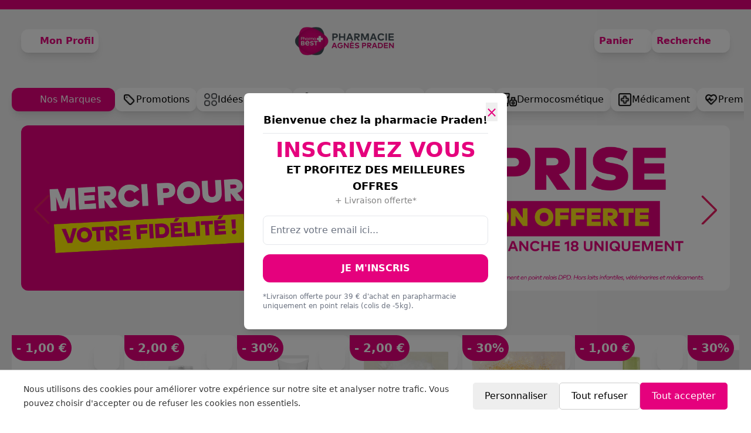

--- FILE ---
content_type: text/html;charset=utf-8
request_url: https://pharmacieagnespraden.com/
body_size: 18620
content:
<!DOCTYPE html><html  data-capo=""><head><meta charset="utf-8">
<meta name="viewport" content="width=device-width, initial-scale=1">
<title>Pharmacie Agnes Praden - ALES</title>
<script src="https://www.googletagmanager.com/gtag/js?id=G-BK6FEYYJP0" async></script>
<script src="https://ajax.googleapis.com/ajax/libs/jquery/3.6.0/jquery.js"></script>
<script src="https://api.mapbox.com/mapbox-gl-js/v2.6.1/mapbox-gl.js"></script>
<script src="https://ws.colissimo.fr/widget-colissimo/js/jquery.plugin.colissimo.min.js"></script>
<style>.text-contrast{color:rgb(0 0 0/var(--tw-text-opacity,1));--tw-text-opacity:.5}.text-contrast:is(.dark *){color:rgb(255 255 255/var(--tw-text-opacity,1));--tw-text-opacity:.5}.text-error{--tw-text-opacity:1;color:rgb(234 146 128/var(--tw-text-opacity,1))}.text-success{--tw-text-opacity:1;color:rgb(101 186 117/var(--tw-text-opacity,1))}.section{margin-left:auto;margin-right:auto;max-width:80rem;padding:1rem}@media (min-width:640px){.section{padding:3rem 1.5rem}}@media (min-width:1024px){.section{padding-left:2rem;padding-right:2rem}}*,:after,:before{--tw-border-spacing-x:0;--tw-border-spacing-y:0;--tw-translate-x:0;--tw-translate-y:0;--tw-rotate:0;--tw-skew-x:0;--tw-skew-y:0;--tw-scale-x:1;--tw-scale-y:1;--tw-pan-x: ;--tw-pan-y: ;--tw-pinch-zoom: ;--tw-scroll-snap-strictness:proximity;--tw-gradient-from-position: ;--tw-gradient-via-position: ;--tw-gradient-to-position: ;--tw-ordinal: ;--tw-slashed-zero: ;--tw-numeric-figure: ;--tw-numeric-spacing: ;--tw-numeric-fraction: ;--tw-ring-inset: ;--tw-ring-offset-width:0px;--tw-ring-offset-color:#fff;--tw-ring-color:rgba(59,130,246,.5);--tw-ring-offset-shadow:0 0 #0000;--tw-ring-shadow:0 0 #0000;--tw-shadow:0 0 #0000;--tw-shadow-colored:0 0 #0000;--tw-blur: ;--tw-brightness: ;--tw-contrast: ;--tw-grayscale: ;--tw-hue-rotate: ;--tw-invert: ;--tw-saturate: ;--tw-sepia: ;--tw-drop-shadow: ;--tw-backdrop-blur: ;--tw-backdrop-brightness: ;--tw-backdrop-contrast: ;--tw-backdrop-grayscale: ;--tw-backdrop-hue-rotate: ;--tw-backdrop-invert: ;--tw-backdrop-opacity: ;--tw-backdrop-saturate: ;--tw-backdrop-sepia: ;--tw-contain-size: ;--tw-contain-layout: ;--tw-contain-paint: ;--tw-contain-style: }::backdrop{--tw-border-spacing-x:0;--tw-border-spacing-y:0;--tw-translate-x:0;--tw-translate-y:0;--tw-rotate:0;--tw-skew-x:0;--tw-skew-y:0;--tw-scale-x:1;--tw-scale-y:1;--tw-pan-x: ;--tw-pan-y: ;--tw-pinch-zoom: ;--tw-scroll-snap-strictness:proximity;--tw-gradient-from-position: ;--tw-gradient-via-position: ;--tw-gradient-to-position: ;--tw-ordinal: ;--tw-slashed-zero: ;--tw-numeric-figure: ;--tw-numeric-spacing: ;--tw-numeric-fraction: ;--tw-ring-inset: ;--tw-ring-offset-width:0px;--tw-ring-offset-color:#fff;--tw-ring-color:rgba(59,130,246,.5);--tw-ring-offset-shadow:0 0 #0000;--tw-ring-shadow:0 0 #0000;--tw-shadow:0 0 #0000;--tw-shadow-colored:0 0 #0000;--tw-blur: ;--tw-brightness: ;--tw-contrast: ;--tw-grayscale: ;--tw-hue-rotate: ;--tw-invert: ;--tw-saturate: ;--tw-sepia: ;--tw-drop-shadow: ;--tw-backdrop-blur: ;--tw-backdrop-brightness: ;--tw-backdrop-contrast: ;--tw-backdrop-grayscale: ;--tw-backdrop-hue-rotate: ;--tw-backdrop-invert: ;--tw-backdrop-opacity: ;--tw-backdrop-saturate: ;--tw-backdrop-sepia: ;--tw-contain-size: ;--tw-contain-layout: ;--tw-contain-paint: ;--tw-contain-style: }/*! tailwindcss v3.4.17 | MIT License | https://tailwindcss.com*/*,:after,:before{border:0 solid #e5e7eb;box-sizing:border-box}:after,:before{--tw-content:""}:host,html{line-height:1.5;-webkit-text-size-adjust:100%;font-family:ui-sans-serif,system-ui,sans-serif,Apple Color Emoji,Segoe UI Emoji,Segoe UI Symbol,Noto Color Emoji;font-feature-settings:normal;font-variation-settings:normal;-moz-tab-size:4;-o-tab-size:4;tab-size:4;-webkit-tap-highlight-color:transparent}body{line-height:inherit;margin:0}hr{border-top-width:1px;color:inherit;height:0}abbr:where([title]){-webkit-text-decoration:underline dotted;text-decoration:underline dotted}h1,h2,h3,h4,h5,h6{font-size:inherit;font-weight:inherit}a{color:inherit;text-decoration:inherit}b,strong{font-weight:bolder}code,kbd,pre,samp{font-family:ui-monospace,SFMono-Regular,Menlo,Monaco,Consolas,Liberation Mono,Courier New,monospace;font-feature-settings:normal;font-size:1em;font-variation-settings:normal}small{font-size:80%}sub,sup{font-size:75%;line-height:0;position:relative;vertical-align:baseline}sub{bottom:-.25em}sup{top:-.5em}table{border-collapse:collapse;border-color:inherit;text-indent:0}button,input,optgroup,select,textarea{color:inherit;font-family:inherit;font-feature-settings:inherit;font-size:100%;font-variation-settings:inherit;font-weight:inherit;letter-spacing:inherit;line-height:inherit;margin:0;padding:0}button,select{text-transform:none}button,input:where([type=button]),input:where([type=reset]),input:where([type=submit]){-webkit-appearance:button;background-color:transparent;background-image:none}:-moz-focusring{outline:auto}:-moz-ui-invalid{box-shadow:none}progress{vertical-align:baseline}::-webkit-inner-spin-button,::-webkit-outer-spin-button{height:auto}[type=search]{-webkit-appearance:textfield;outline-offset:-2px}::-webkit-search-decoration{-webkit-appearance:none}::-webkit-file-upload-button{-webkit-appearance:button;font:inherit}summary{display:list-item}blockquote,dd,dl,figure,h1,h2,h3,h4,h5,h6,hr,p,pre{margin:0}fieldset{margin:0}fieldset,legend{padding:0}menu,ol,ul{list-style:none;margin:0;padding:0}dialog{padding:0}textarea{resize:vertical}input::-moz-placeholder,textarea::-moz-placeholder{color:#9ca3af;opacity:1}input::placeholder,textarea::placeholder{color:#9ca3af;opacity:1}[role=button],button{cursor:pointer}:disabled{cursor:default}audio,canvas,embed,iframe,img,object,svg,video{display:block;vertical-align:middle}img,video{height:auto;max-width:100%}[hidden]:where(:not([hidden=until-found])){display:none}[multiple],[type=date],[type=datetime-local],[type=email],[type=month],[type=number],[type=password],[type=search],[type=tel],[type=text],[type=time],[type=url],[type=week],input:where(:not([type])),select,textarea{-webkit-appearance:none;-moz-appearance:none;appearance:none;background-color:#fff;border-color:#6b7280;border-radius:0;border-width:1px;font-size:1rem;line-height:1.5rem;padding:.5rem .75rem;--tw-shadow:0 0 #0000}[multiple]:focus,[type=date]:focus,[type=datetime-local]:focus,[type=email]:focus,[type=month]:focus,[type=number]:focus,[type=password]:focus,[type=search]:focus,[type=tel]:focus,[type=text]:focus,[type=time]:focus,[type=url]:focus,[type=week]:focus,input:where(:not([type])):focus,select:focus,textarea:focus{outline:2px solid transparent;outline-offset:2px;--tw-ring-inset:var(--tw-empty, );--tw-ring-offset-width:0px;--tw-ring-offset-color:#fff;--tw-ring-color:#2563eb;--tw-ring-offset-shadow:var(--tw-ring-inset) 0 0 0 var(--tw-ring-offset-width) var(--tw-ring-offset-color);--tw-ring-shadow:var(--tw-ring-inset) 0 0 0 calc(1px + var(--tw-ring-offset-width)) var(--tw-ring-color);border-color:#2563eb;box-shadow:var(--tw-ring-offset-shadow),var(--tw-ring-shadow),var(--tw-shadow)}input::-moz-placeholder,textarea::-moz-placeholder{color:#6b7280;opacity:1}input::placeholder,textarea::placeholder{color:#6b7280;opacity:1}::-webkit-datetime-edit-fields-wrapper{padding:0}::-webkit-date-and-time-value{min-height:1.5em;text-align:inherit}::-webkit-datetime-edit{display:inline-flex}::-webkit-datetime-edit,::-webkit-datetime-edit-day-field,::-webkit-datetime-edit-hour-field,::-webkit-datetime-edit-meridiem-field,::-webkit-datetime-edit-millisecond-field,::-webkit-datetime-edit-minute-field,::-webkit-datetime-edit-month-field,::-webkit-datetime-edit-second-field,::-webkit-datetime-edit-year-field{padding-bottom:0;padding-top:0}select{background-image:url("data:image/svg+xml;charset=utf-8,%3Csvg xmlns='http://www.w3.org/2000/svg' fill='none' viewBox='0 0 20 20'%3E%3Cpath stroke='%236b7280' stroke-linecap='round' stroke-linejoin='round' stroke-width='1.5' d='m6 8 4 4 4-4'/%3E%3C/svg%3E");background-position:right .5rem center;background-repeat:no-repeat;background-size:1.5em 1.5em;padding-right:2.5rem;-webkit-print-color-adjust:exact;print-color-adjust:exact}[multiple],[size]:where(select:not([size="1"])){background-image:none;background-position:0 0;background-repeat:unset;background-size:initial;padding-right:.75rem;-webkit-print-color-adjust:unset;print-color-adjust:unset}[type=checkbox],[type=radio]{-webkit-appearance:none;-moz-appearance:none;appearance:none;background-color:#fff;background-origin:border-box;border-color:#6b7280;border-width:1px;color:#2563eb;display:inline-block;flex-shrink:0;height:1rem;padding:0;-webkit-print-color-adjust:exact;print-color-adjust:exact;-webkit-user-select:none;-moz-user-select:none;user-select:none;vertical-align:middle;width:1rem;--tw-shadow:0 0 #0000}[type=checkbox]{border-radius:0}[type=radio]{border-radius:100%}[type=checkbox]:focus,[type=radio]:focus{outline:2px solid transparent;outline-offset:2px;--tw-ring-inset:var(--tw-empty, );--tw-ring-offset-width:2px;--tw-ring-offset-color:#fff;--tw-ring-color:#2563eb;--tw-ring-offset-shadow:var(--tw-ring-inset) 0 0 0 var(--tw-ring-offset-width) var(--tw-ring-offset-color);--tw-ring-shadow:var(--tw-ring-inset) 0 0 0 calc(2px + var(--tw-ring-offset-width)) var(--tw-ring-color);box-shadow:var(--tw-ring-offset-shadow),var(--tw-ring-shadow),var(--tw-shadow)}[type=checkbox]:checked,[type=radio]:checked{background-color:currentColor;background-position:50%;background-repeat:no-repeat;background-size:100% 100%;border-color:transparent}[type=checkbox]:checked{background-image:url("data:image/svg+xml;charset=utf-8,%3Csvg xmlns='http://www.w3.org/2000/svg' fill='%23fff' viewBox='0 0 16 16'%3E%3Cpath d='M12.207 4.793a1 1 0 0 1 0 1.414l-5 5a1 1 0 0 1-1.414 0l-2-2a1 1 0 0 1 1.414-1.414L6.5 9.086l4.293-4.293a1 1 0 0 1 1.414 0'/%3E%3C/svg%3E")}@media (forced-colors:active){[type=checkbox]:checked{-webkit-appearance:auto;-moz-appearance:auto;appearance:auto}}[type=radio]:checked{background-image:url("data:image/svg+xml;charset=utf-8,%3Csvg xmlns='http://www.w3.org/2000/svg' fill='%23fff' viewBox='0 0 16 16'%3E%3Ccircle cx='8' cy='8' r='3'/%3E%3C/svg%3E")}@media (forced-colors:active){[type=radio]:checked{-webkit-appearance:auto;-moz-appearance:auto;appearance:auto}}[type=checkbox]:checked:focus,[type=checkbox]:checked:hover,[type=radio]:checked:focus,[type=radio]:checked:hover{background-color:currentColor;border-color:transparent}[type=checkbox]:indeterminate{background-color:currentColor;background-image:url("data:image/svg+xml;charset=utf-8,%3Csvg xmlns='http://www.w3.org/2000/svg' fill='none' viewBox='0 0 16 16'%3E%3Cpath stroke='%23fff' stroke-linecap='round' stroke-linejoin='round' stroke-width='2' d='M4 8h8'/%3E%3C/svg%3E");background-position:50%;background-repeat:no-repeat;background-size:100% 100%;border-color:transparent}@media (forced-colors:active){[type=checkbox]:indeterminate{-webkit-appearance:auto;-moz-appearance:auto;appearance:auto}}[type=checkbox]:indeterminate:focus,[type=checkbox]:indeterminate:hover{background-color:currentColor;border-color:transparent}[type=file]{background:unset;border-color:inherit;border-radius:0;border-width:0;font-size:unset;line-height:inherit;padding:0}[type=file]:focus{outline:1px solid ButtonText;outline:1px auto -webkit-focus-ring-color}.p-sm{padding:.25rem .5rem}.p-md{padding:.5rem 1rem}.p-mdl{padding:.75rem 1rem}.flex-center{align-items:center;justify-content:center}body,html{height:100%}body{font-size:.875rem;line-height:1.25rem}@media (min-width:768px){body{font-size:1rem;line-height:1.5rem}}.container{width:100%}@media (min-width:640px){.container{max-width:640px}}@media (min-width:768px){.container{max-width:768px}}@media (min-width:1024px){.container{max-width:1024px}}@media (min-width:1280px){.container{max-width:1280px}}@media (min-width:1536px){.container{max-width:1536px}}.prose-xl{font-size:1.25rem;line-height:1.8}.prose-xl :where(p):not(:where([class~=not-prose],[class~=not-prose] *)){margin-bottom:1.2em;margin-top:1.2em}.prose-xl :where([class~=lead]):not(:where([class~=not-prose],[class~=not-prose] *)){font-size:1.2em;line-height:1.5;margin-bottom:1em;margin-top:1em}.prose-xl :where(blockquote):not(:where([class~=not-prose],[class~=not-prose] *)){margin-bottom:1.6em;margin-top:1.6em;padding-inline-start:1.0666667em}.prose-xl :where(h1):not(:where([class~=not-prose],[class~=not-prose] *)){font-size:2.8em;line-height:1;margin-bottom:.8571429em;margin-top:0}.prose-xl :where(h2):not(:where([class~=not-prose],[class~=not-prose] *)){font-size:1.8em;line-height:1.1111111;margin-bottom:.8888889em;margin-top:1.5555556em}.prose-xl :where(h3):not(:where([class~=not-prose],[class~=not-prose] *)){font-size:1.5em;line-height:1.3333333;margin-bottom:.6666667em;margin-top:1.6em}.prose-xl :where(h4):not(:where([class~=not-prose],[class~=not-prose] *)){line-height:1.6;margin-bottom:.6em;margin-top:1.8em}.prose-xl :where(img):not(:where([class~=not-prose],[class~=not-prose] *)){margin-bottom:2em;margin-top:2em}.prose-xl :where(picture):not(:where([class~=not-prose],[class~=not-prose] *)){margin-bottom:2em;margin-top:2em}.prose-xl :where(picture>img):not(:where([class~=not-prose],[class~=not-prose] *)){margin-bottom:0;margin-top:0}.prose-xl :where(video):not(:where([class~=not-prose],[class~=not-prose] *)){margin-bottom:2em;margin-top:2em}.prose-xl :where(kbd):not(:where([class~=not-prose],[class~=not-prose] *)){border-radius:.3125rem;font-size:.9em;padding-inline-end:.4em;padding-bottom:.25em;padding-top:.25em;padding-inline-start:.4em}.prose-xl :where(code):not(:where([class~=not-prose],[class~=not-prose] *)){font-size:.9em}.prose-xl :where(h2 code):not(:where([class~=not-prose],[class~=not-prose] *)){font-size:.8611111em}.prose-xl :where(h3 code):not(:where([class~=not-prose],[class~=not-prose] *)){font-size:.9em}.prose-xl :where(pre):not(:where([class~=not-prose],[class~=not-prose] *)){border-radius:.5rem;font-size:.9em;line-height:1.7777778;margin-bottom:2em;margin-top:2em;padding-inline-end:1.3333333em;padding-bottom:1.1111111em;padding-top:1.1111111em;padding-inline-start:1.3333333em}.prose-xl :where(ol):not(:where([class~=not-prose],[class~=not-prose] *)){margin-bottom:1.2em;margin-top:1.2em;padding-inline-start:1.6em}.prose-xl :where(ul):not(:where([class~=not-prose],[class~=not-prose] *)){margin-bottom:1.2em;margin-top:1.2em;padding-inline-start:1.6em}.prose-xl :where(li):not(:where([class~=not-prose],[class~=not-prose] *)){margin-bottom:.6em;margin-top:.6em}.prose-xl :where(ol>li):not(:where([class~=not-prose],[class~=not-prose] *)){padding-inline-start:.4em}.prose-xl :where(ul>li):not(:where([class~=not-prose],[class~=not-prose] *)){padding-inline-start:.4em}.prose-xl :where(.prose-xl>ul>li p):not(:where([class~=not-prose],[class~=not-prose] *)){margin-bottom:.8em;margin-top:.8em}.prose-xl :where(.prose-xl>ul>li>p:first-child):not(:where([class~=not-prose],[class~=not-prose] *)){margin-top:1.2em}.prose-xl :where(.prose-xl>ul>li>p:last-child):not(:where([class~=not-prose],[class~=not-prose] *)){margin-bottom:1.2em}.prose-xl :where(.prose-xl>ol>li>p:first-child):not(:where([class~=not-prose],[class~=not-prose] *)){margin-top:1.2em}.prose-xl :where(.prose-xl>ol>li>p:last-child):not(:where([class~=not-prose],[class~=not-prose] *)){margin-bottom:1.2em}.prose-xl :where(ul ul,ul ol,ol ul,ol ol):not(:where([class~=not-prose],[class~=not-prose] *)){margin-bottom:.8em;margin-top:.8em}.prose-xl :where(dl):not(:where([class~=not-prose],[class~=not-prose] *)){margin-bottom:1.2em;margin-top:1.2em}.prose-xl :where(dt):not(:where([class~=not-prose],[class~=not-prose] *)){margin-top:1.2em}.prose-xl :where(dd):not(:where([class~=not-prose],[class~=not-prose] *)){margin-top:.6em;padding-inline-start:1.6em}.prose-xl :where(hr):not(:where([class~=not-prose],[class~=not-prose] *)){margin-bottom:2.8em;margin-top:2.8em}.prose-xl :where(hr+*):not(:where([class~=not-prose],[class~=not-prose] *)){margin-top:0}.prose-xl :where(h2+*):not(:where([class~=not-prose],[class~=not-prose] *)){margin-top:0}.prose-xl :where(h3+*):not(:where([class~=not-prose],[class~=not-prose] *)){margin-top:0}.prose-xl :where(h4+*):not(:where([class~=not-prose],[class~=not-prose] *)){margin-top:0}.prose-xl :where(table):not(:where([class~=not-prose],[class~=not-prose] *)){font-size:.9em;line-height:1.5555556}.prose-xl :where(thead th):not(:where([class~=not-prose],[class~=not-prose] *)){padding-inline-end:.6666667em;padding-bottom:.8888889em;padding-inline-start:.6666667em}.prose-xl :where(thead th:first-child):not(:where([class~=not-prose],[class~=not-prose] *)){padding-inline-start:0}.prose-xl :where(thead th:last-child):not(:where([class~=not-prose],[class~=not-prose] *)){padding-inline-end:0}.prose-xl :where(tbody td,tfoot td):not(:where([class~=not-prose],[class~=not-prose] *)){padding-inline-end:.6666667em;padding-bottom:.8888889em;padding-top:.8888889em;padding-inline-start:.6666667em}.prose-xl :where(tbody td:first-child,tfoot td:first-child):not(:where([class~=not-prose],[class~=not-prose] *)){padding-inline-start:0}.prose-xl :where(tbody td:last-child,tfoot td:last-child):not(:where([class~=not-prose],[class~=not-prose] *)){padding-inline-end:0}.prose-xl :where(figure):not(:where([class~=not-prose],[class~=not-prose] *)){margin-bottom:2em;margin-top:2em}.prose-xl :where(figure>*):not(:where([class~=not-prose],[class~=not-prose] *)){margin-bottom:0;margin-top:0}.prose-xl :where(figcaption):not(:where([class~=not-prose],[class~=not-prose] *)){font-size:.9em;line-height:1.5555556;margin-top:1em}.prose-xl :where(.prose-xl>:first-child):not(:where([class~=not-prose],[class~=not-prose] *)){margin-top:0}.prose-xl :where(.prose-xl>:last-child):not(:where([class~=not-prose],[class~=not-prose] *)){margin-bottom:0}.icon-4xs{height:.25rem;width:.25rem}.icon-3xs{height:.5rem;width:.5rem}.icon-2xs{height:.75rem;width:.75rem}.icon-xs{height:1rem;width:1rem}.icon-sm{height:1.25rem;width:1.25rem}.icon-md{height:1.5rem;width:1.5rem}.icon-lg{height:1.75rem;width:1.75rem}.icon-xl{height:2rem;width:2rem}.icon-2xl{height:2.25rem;width:2.25rem}.icon-3xl{height:2.5rem;width:2.5rem}.icon-4xl{height:2.75rem;width:2.75rem}.icon-5xl{height:3rem;width:3rem}input[type=search]::-webkit-search-cancel-button,input[type=search]::-webkit-search-decoration,input[type=search]::-webkit-search-results-button,input[type=search]::-webkit-search-results-decoration{display:none}.visible{visibility:visible}.collapse{visibility:collapse}.fixed{position:fixed}.absolute{position:absolute}.relative{position:relative}.inset-0{top:0;right:0;bottom:0;left:0}.inset-y-0{bottom:0;top:0}.bottom-0{bottom:0}.bottom-5{bottom:1.25rem}.left-0{left:0}.left-1\/2{left:50%}.right-0{right:0}.right-2{right:.5rem}.right-4{right:1rem}.top-0{top:0}.top-1\/2{top:50%}.top-16{top:4rem}.top-2{top:.5rem}.top-4{top:1rem}.z-10{z-index:10}.z-20{z-index:20}.z-40{z-index:40}.z-50{z-index:50}.z-\[100\]{z-index:100}.m-2{margin:.5rem}.-my-6{margin-bottom:-1.5rem;margin-top:-1.5rem}.mx-2{margin-left:.5rem;margin-right:.5rem}.mx-auto{margin-left:auto;margin-right:auto}.my-2{margin-bottom:.5rem;margin-top:.5rem}.my-3{margin-bottom:.75rem;margin-top:.75rem}.my-4{margin-bottom:1rem;margin-top:1rem}.mb-1{margin-bottom:.25rem}.mb-10{margin-bottom:2.5rem}.mb-2{margin-bottom:.5rem}.mb-3{margin-bottom:.75rem}.mb-4{margin-bottom:1rem}.mb-6{margin-bottom:1.5rem}.mb-8{margin-bottom:2rem}.ml-1{margin-left:.25rem}.ml-12{margin-left:3rem}.ml-2{margin-left:.5rem}.ml-3{margin-left:.75rem}.ml-4{margin-left:1rem}.ml-6{margin-left:1.5rem}.mr-1{margin-right:.25rem}.mr-2{margin-right:.5rem}.mr-3{margin-right:.75rem}.mt-0{margin-top:0}.mt-0\.5{margin-top:.125rem}.mt-1{margin-top:.25rem}.mt-10{margin-top:2.5rem}.mt-12{margin-top:3rem}.mt-2{margin-top:.5rem}.mt-3{margin-top:.75rem}.mt-4{margin-top:1rem}.mt-6{margin-top:1.5rem}.mt-8{margin-top:2rem}.mt-auto{margin-top:auto}.block{display:block}.inline-block{display:inline-block}.flex{display:flex}.inline-flex{display:inline-flex}.table{display:table}.flow-root{display:flow-root}.grid{display:grid}.hidden{display:none}.h-0{height:0}.h-1{height:.25rem}.h-1\.5{height:.375rem}.h-10{height:2.5rem}.h-12{height:3rem}.h-16{height:4rem}.h-2{height:.5rem}.h-20{height:5rem}.h-24{height:6rem}.h-4{height:1rem}.h-48{height:12rem}.h-5{height:1.25rem}.h-6{height:1.5rem}.h-7{height:1.75rem}.h-8{height:2rem}.h-\[110px\]{height:110px}.h-\[13vh\]{height:13vh}.h-\[17vh\]{height:17vh}.h-\[1px\]{height:1px}.h-\[200px\]{height:200px}.h-\[250px\]{height:250px}.h-\[320px\]{height:320px}.h-\[350px\]{height:350px}.h-\[40px\]{height:40px}.h-\[45vh\]{height:45vh}.h-\[50px\]{height:50px}.h-auto{height:auto}.h-full{height:100%}.h-screen{height:100vh}.max-h-96{max-height:24rem}.max-h-\[45vh\]{max-height:45vh}.min-h-32{min-height:8rem}.min-h-\[100px\]{min-height:100px}.min-h-\[115px\]{min-height:115px}.min-h-\[13vh\]{min-height:13vh}.min-h-\[200px\]{min-height:200px}.min-h-\[320px\]{min-height:320px}.min-h-\[335px\]{min-height:335px}.min-h-\[5vh\]{min-height:5vh}.min-h-full{min-height:100%}.min-h-screen{min-height:100vh}.w-0{width:0}.w-1{width:.25rem}.w-1\.5{width:.375rem}.w-10{width:2.5rem}.w-11{width:2.75rem}.w-12{width:3rem}.w-16{width:4rem}.w-2{width:.5rem}.w-20{width:5rem}.w-24{width:6rem}.w-3{width:.75rem}.w-4{width:1rem}.w-5{width:1.25rem}.w-6{width:1.5rem}.w-7{width:1.75rem}.w-8{width:2rem}.w-9{width:2.25rem}.w-\[100px\]{width:100px}.w-\[10vw\]{width:10vw}.w-\[110px\]{width:110px}.w-\[200px\]{width:200px}.w-\[250px\]{width:250px}.w-\[33vw\]{width:33vw}.w-\[50px\]{width:50px}.w-\[50vw\]{width:50vw}.w-\[60px\]{width:60px}.w-\[62vw\]{width:62vw}.w-\[65vw\]{width:65vw}.w-\[90\%\]{width:90%}.w-\[90vw\]{width:90vw}.w-\[96vw\]{width:96vw}.w-auto{width:auto}.w-full{width:100%}.w-max{width:-moz-max-content;width:max-content}.w-screen{width:100vw}.min-w-\[5vw\]{min-width:5vw}.min-w-\[60px\]{min-width:60px}.min-w-\[80px\]{min-width:80px}.min-w-full{min-width:100%}.max-w-2xl{max-width:42rem}.max-w-4xl{max-width:56rem}.max-w-5xl{max-width:64rem}.max-w-7xl{max-width:80rem}.max-w-\[200vw\]{max-width:200vw}.max-w-full{max-width:100%}.max-w-lg{max-width:32rem}.max-w-md{max-width:28rem}.max-w-sm{max-width:24rem}.flex-1{flex:1 1 0%}.flex-shrink-0{flex-shrink:0}.flex-grow,.grow{flex-grow:1}.border-collapse{border-collapse:collapse}.-translate-x-1\/2{--tw-translate-x:-50%}.-translate-x-1\/2,.-translate-y-1\/2{transform:translate(var(--tw-translate-x),var(--tw-translate-y)) rotate(var(--tw-rotate)) skew(var(--tw-skew-x)) skewY(var(--tw-skew-y)) scaleX(var(--tw-scale-x)) scaleY(var(--tw-scale-y))}.-translate-y-1\/2{--tw-translate-y:-50%}.translate-y-0{--tw-translate-y:0px}.translate-y-0,.translate-y-1{transform:translate(var(--tw-translate-x),var(--tw-translate-y)) rotate(var(--tw-rotate)) skew(var(--tw-skew-x)) skewY(var(--tw-skew-y)) scaleX(var(--tw-scale-x)) scaleY(var(--tw-scale-y))}.translate-y-1{--tw-translate-y:.25rem}.rotate-180{--tw-rotate:180deg}.rotate-180,.scale-100{transform:translate(var(--tw-translate-x),var(--tw-translate-y)) rotate(var(--tw-rotate)) skew(var(--tw-skew-x)) skewY(var(--tw-skew-y)) scaleX(var(--tw-scale-x)) scaleY(var(--tw-scale-y))}.scale-100{--tw-scale-x:1;--tw-scale-y:1}.scale-95{--tw-scale-x:.95;--tw-scale-y:.95}.scale-95,.transform{transform:translate(var(--tw-translate-x),var(--tw-translate-y)) rotate(var(--tw-rotate)) skew(var(--tw-skew-x)) skewY(var(--tw-skew-y)) scaleX(var(--tw-scale-x)) scaleY(var(--tw-scale-y))}@keyframes pulse{50%{opacity:.5}}.animate-pulse{animation:pulse 2s cubic-bezier(.4,0,.6,1) infinite}@keyframes spin{to{transform:rotate(1turn)}}.animate-spin{animation:spin 1s linear infinite}.cursor-not-allowed{cursor:not-allowed}.cursor-pointer{cursor:pointer}.resize-none{resize:none}.resize{resize:both}.list-inside{list-style-position:inside}.list-decimal{list-style-type:decimal}.list-disc{list-style-type:disc}.appearance-none{-webkit-appearance:none;-moz-appearance:none;appearance:none}.grid-cols-1{grid-template-columns:repeat(1,minmax(0,1fr))}.grid-cols-2{grid-template-columns:repeat(2,minmax(0,1fr))}.grid-cols-3{grid-template-columns:repeat(3,minmax(0,1fr))}.flex-col{flex-direction:column}.flex-wrap{flex-wrap:wrap}.items-start{align-items:flex-start}.items-end{align-items:flex-end}.items-center{align-items:center}.justify-start{justify-content:flex-start}.justify-end{justify-content:flex-end}.justify-center{justify-content:center}.justify-between{justify-content:space-between}.justify-items-center{justify-items:center}.gap-1{gap:.25rem}.gap-10{gap:2.5rem}.gap-12{gap:3rem}.gap-2{gap:.5rem}.gap-20{gap:5rem}.gap-3{gap:.75rem}.gap-4{gap:1rem}.gap-6{gap:1.5rem}.gap-8{gap:2rem}.gap-y-2{row-gap:.5rem}.gap-y-6{row-gap:1.5rem}.space-x-4>:not([hidden])~:not([hidden]){--tw-space-x-reverse:0;margin-left:calc(1rem*(1 - var(--tw-space-x-reverse)));margin-right:calc(1rem*var(--tw-space-x-reverse))}.space-y-1>:not([hidden])~:not([hidden]){--tw-space-y-reverse:0;margin-bottom:calc(.25rem*var(--tw-space-y-reverse));margin-top:calc(.25rem*(1 - var(--tw-space-y-reverse)))}.space-y-2>:not([hidden])~:not([hidden]){--tw-space-y-reverse:0;margin-bottom:calc(.5rem*var(--tw-space-y-reverse));margin-top:calc(.5rem*(1 - var(--tw-space-y-reverse)))}.space-y-3>:not([hidden])~:not([hidden]){--tw-space-y-reverse:0;margin-bottom:calc(.75rem*var(--tw-space-y-reverse));margin-top:calc(.75rem*(1 - var(--tw-space-y-reverse)))}.space-y-4>:not([hidden])~:not([hidden]){--tw-space-y-reverse:0;margin-bottom:calc(1rem*var(--tw-space-y-reverse));margin-top:calc(1rem*(1 - var(--tw-space-y-reverse)))}.space-y-5>:not([hidden])~:not([hidden]){--tw-space-y-reverse:0;margin-bottom:calc(1.25rem*var(--tw-space-y-reverse));margin-top:calc(1.25rem*(1 - var(--tw-space-y-reverse)))}.space-y-6>:not([hidden])~:not([hidden]){--tw-space-y-reverse:0;margin-bottom:calc(1.5rem*var(--tw-space-y-reverse));margin-top:calc(1.5rem*(1 - var(--tw-space-y-reverse)))}.divide-y>:not([hidden])~:not([hidden]){--tw-divide-y-reverse:0;border-bottom-width:calc(1px*var(--tw-divide-y-reverse));border-top-width:calc(1px*(1 - var(--tw-divide-y-reverse)))}.overflow-hidden{overflow:hidden}.overflow-x-auto{overflow-x:auto}.overflow-y-auto{overflow-y:auto}.overflow-x-scroll{overflow-x:scroll}.overflow-y-scroll{overflow-y:scroll}.whitespace-nowrap{white-space:nowrap}.whitespace-pre-wrap{white-space:pre-wrap}.rounded{border-radius:.25rem}.rounded-2xl{border-radius:1rem}.rounded-full{border-radius:9999px}.rounded-lg{border-radius:.5rem}.rounded-md{border-radius:.375rem}.rounded-xl{border-radius:.75rem}.rounded-b-xl{border-bottom-left-radius:.75rem;border-bottom-right-radius:.75rem}.rounded-l-lg{border-bottom-left-radius:.5rem;border-top-left-radius:.5rem}.rounded-r-lg{border-bottom-right-radius:.5rem;border-top-right-radius:.5rem}.rounded-t-none{border-top-left-radius:0;border-top-right-radius:0}.rounded-t-xl{border-top-left-radius:.75rem;border-top-right-radius:.75rem}.rounded-bl-lg{border-bottom-left-radius:.5rem}.rounded-tl-lg{border-top-left-radius:.5rem}.rounded-tr-lg{border-top-right-radius:.5rem}.border{border-width:1px}.border-0{border-width:0}.border-2{border-width:2px}.border-b{border-bottom-width:1px}.border-b-2{border-bottom-width:2px}.border-l{border-left-width:1px}.border-t{border-top-width:1px}.border-black{--tw-border-opacity:1;border-color:rgb(0 0 0/var(--tw-border-opacity,1))}.border-blue-200{--tw-border-opacity:1;border-color:rgb(191 219 254/var(--tw-border-opacity,1))}.border-grass9{--tw-border-opacity:1;border-color:rgb(70 167 88/var(--tw-border-opacity,1))}.border-gray-100{--tw-border-opacity:1;border-color:rgb(243 244 246/var(--tw-border-opacity,1))}.border-gray-200{--tw-border-opacity:1;border-color:rgb(229 231 235/var(--tw-border-opacity,1))}.border-gray-300{--tw-border-opacity:1;border-color:rgb(209 213 219/var(--tw-border-opacity,1))}.border-green-400{--tw-border-opacity:1;border-color:rgb(74 222 128/var(--tw-border-opacity,1))}.border-main{--tw-border-opacity:1;border-color:rgb(229 1 125/var(--tw-border-opacity,1))}.border-red-200{--tw-border-opacity:1;border-color:rgb(254 202 202/var(--tw-border-opacity,1))}.border-red-400{--tw-border-opacity:1;border-color:rgb(248 113 113/var(--tw-border-opacity,1))}.border-red-500{--tw-border-opacity:1;border-color:rgb(239 68 68/var(--tw-border-opacity,1))}.border-transparent{border-color:transparent}.border-white\/20{border-color:#fff3}.border-yellow-600{--tw-border-opacity:1;border-color:rgb(202 138 4/var(--tw-border-opacity,1))}.bg-background{--tw-bg-opacity:1;background-color:rgb(242 242 242/var(--tw-bg-opacity,1))}.bg-black{--tw-bg-opacity:1;background-color:rgb(0 0 0/var(--tw-bg-opacity,1))}.bg-blue-100{--tw-bg-opacity:1;background-color:rgb(219 234 254/var(--tw-bg-opacity,1))}.bg-blue-200{--tw-bg-opacity:1;background-color:rgb(191 219 254/var(--tw-bg-opacity,1))}.bg-gray-100{--tw-bg-opacity:1;background-color:rgb(243 244 246/var(--tw-bg-opacity,1))}.bg-gray-200{--tw-bg-opacity:1;background-color:rgb(229 231 235/var(--tw-bg-opacity,1))}.bg-gray-300{--tw-bg-opacity:1;background-color:rgb(209 213 219/var(--tw-bg-opacity,1))}.bg-gray-50{--tw-bg-opacity:1;background-color:rgb(249 250 251/var(--tw-bg-opacity,1))}.bg-green-100{--tw-bg-opacity:1;background-color:rgb(220 252 231/var(--tw-bg-opacity,1))}.bg-green-400{--tw-bg-opacity:1;background-color:rgb(74 222 128/var(--tw-bg-opacity,1))}.bg-green-500{--tw-bg-opacity:1;background-color:rgb(34 197 94/var(--tw-bg-opacity,1))}.bg-main{--tw-bg-opacity:1;background-color:rgb(229 1 125/var(--tw-bg-opacity,1))}.bg-orange-100{--tw-bg-opacity:1;background-color:rgb(255 237 213/var(--tw-bg-opacity,1))}.bg-orange-300{--tw-bg-opacity:1;background-color:rgb(253 186 116/var(--tw-bg-opacity,1))}.bg-pink-50{--tw-bg-opacity:1;background-color:rgb(253 242 248/var(--tw-bg-opacity,1))}.bg-red-100{--tw-bg-opacity:1;background-color:rgb(254 226 226/var(--tw-bg-opacity,1))}.bg-red-300{--tw-bg-opacity:1;background-color:rgb(252 165 165/var(--tw-bg-opacity,1))}.bg-red-50{--tw-bg-opacity:1;background-color:rgb(254 242 242/var(--tw-bg-opacity,1))}.bg-transparent{background-color:transparent}.bg-white{--tw-bg-opacity:1;background-color:rgb(255 255 255/var(--tw-bg-opacity,1))}.bg-yellow-300{--tw-bg-opacity:1;background-color:rgb(253 224 71/var(--tw-bg-opacity,1))}.bg-yellow-400{--tw-bg-opacity:1;background-color:rgb(250 204 21/var(--tw-bg-opacity,1))}.bg-opacity-25{--tw-bg-opacity:.25}.bg-opacity-50{--tw-bg-opacity:.5}.bg-opacity-70{--tw-bg-opacity:.7}.bg-gradient-to-br{background-image:linear-gradient(to bottom right,var(--tw-gradient-stops))}.from-gray-50{--tw-gradient-from:#f9fafb var(--tw-gradient-from-position);--tw-gradient-to:rgba(249,250,251,0) var(--tw-gradient-to-position);--tw-gradient-stops:var(--tw-gradient-from),var(--tw-gradient-to)}.to-gray-100{--tw-gradient-to:#f3f4f6 var(--tw-gradient-to-position)}.object-contain{-o-object-fit:contain;object-fit:contain}.object-cover{-o-object-fit:cover;object-fit:cover}.object-center{-o-object-position:center;object-position:center}.object-top{-o-object-position:top;object-position:top}.p-0\.5{padding:.125rem}.p-2{padding:.5rem}.p-3{padding:.75rem}.p-4{padding:1rem}.p-6{padding:1.5rem}.p-8{padding:2rem}.px-2{padding-left:.5rem;padding-right:.5rem}.px-20{padding-left:5rem;padding-right:5rem}.px-3{padding-left:.75rem;padding-right:.75rem}.px-4{padding-left:1rem;padding-right:1rem}.px-6{padding-left:1.5rem;padding-right:1.5rem}.px-8{padding-left:2rem;padding-right:2rem}.px-9{padding-left:2.25rem;padding-right:2.25rem}.py-1{padding-bottom:.25rem;padding-top:.25rem}.py-12{padding-bottom:3rem;padding-top:3rem}.py-16{padding-bottom:4rem;padding-top:4rem}.py-2{padding-bottom:.5rem;padding-top:.5rem}.py-3{padding-bottom:.75rem;padding-top:.75rem}.py-4{padding-bottom:1rem;padding-top:1rem}.py-6{padding-bottom:1.5rem;padding-top:1.5rem}.py-8{padding-bottom:2rem;padding-top:2rem}.pb-3{padding-bottom:.75rem}.pb-4{padding-bottom:1rem}.pl-2{padding-left:.5rem}.pl-3{padding-left:.75rem}.pt-0\.5{padding-top:.125rem}.pt-2{padding-top:.5rem}.pt-4{padding-top:1rem}.pt-6{padding-top:1.5rem}.text-left{text-align:left}.text-center{text-align:center}.align-middle{vertical-align:middle}.text-2xl{font-size:1.5rem;line-height:2rem}.text-3xl{font-size:1.875rem;line-height:2.25rem}.text-4xl{font-size:2.25rem;line-height:2.5rem}.text-6xl{font-size:3.75rem;line-height:1}.text-base{font-size:1rem;line-height:1.5rem}.text-lg{font-size:1.125rem;line-height:1.75rem}.text-sm{font-size:.875rem;line-height:1.25rem}.text-xl{font-size:1.25rem;line-height:1.75rem}.text-xs{font-size:.75rem;line-height:1rem}.font-bold{font-weight:700}.font-medium{font-weight:500}.font-semibold{font-weight:600}.capitalize{text-transform:capitalize}.italic{font-style:italic}.leading-6{line-height:1.5rem}.leading-relaxed{line-height:1.625}.tracking-tight{letter-spacing:-.025em}.text-\[\#E5017D\]{--tw-text-opacity:1;color:rgb(229 1 125/var(--tw-text-opacity,1))}.text-black{--tw-text-opacity:1;color:rgb(0 0 0/var(--tw-text-opacity,1))}.text-blue-500{--tw-text-opacity:1;color:rgb(59 130 246/var(--tw-text-opacity,1))}.text-blue-600{--tw-text-opacity:1;color:rgb(37 99 235/var(--tw-text-opacity,1))}.text-blue-800{--tw-text-opacity:1;color:rgb(30 64 175/var(--tw-text-opacity,1))}.text-blue-900{--tw-text-opacity:1;color:rgb(30 58 138/var(--tw-text-opacity,1))}.text-grass8{--tw-text-opacity:1;color:rgb(101 186 117/var(--tw-text-opacity,1))}.text-gray-400{--tw-text-opacity:1;color:rgb(156 163 175/var(--tw-text-opacity,1))}.text-gray-500{--tw-text-opacity:1;color:rgb(107 114 128/var(--tw-text-opacity,1))}.text-gray-600{--tw-text-opacity:1;color:rgb(75 85 99/var(--tw-text-opacity,1))}.text-gray-700{--tw-text-opacity:1;color:rgb(55 65 81/var(--tw-text-opacity,1))}.text-gray-800{--tw-text-opacity:1;color:rgb(31 41 55/var(--tw-text-opacity,1))}.text-gray-900{--tw-text-opacity:1;color:rgb(17 24 39/var(--tw-text-opacity,1))}.text-green-600{--tw-text-opacity:1;color:rgb(22 163 74/var(--tw-text-opacity,1))}.text-green-700{--tw-text-opacity:1;color:rgb(21 128 61/var(--tw-text-opacity,1))}.text-green-800{--tw-text-opacity:1;color:rgb(22 101 52/var(--tw-text-opacity,1))}.text-green-900{--tw-text-opacity:1;color:rgb(20 83 45/var(--tw-text-opacity,1))}.text-main{--tw-text-opacity:1;color:rgb(229 1 125/var(--tw-text-opacity,1))}.text-orange-600{--tw-text-opacity:1;color:rgb(234 88 12/var(--tw-text-opacity,1))}.text-orange-800{--tw-text-opacity:1;color:rgb(154 52 18/var(--tw-text-opacity,1))}.text-orange-900{--tw-text-opacity:1;color:rgb(124 45 18/var(--tw-text-opacity,1))}.text-red-500{--tw-text-opacity:1;color:rgb(239 68 68/var(--tw-text-opacity,1))}.text-red-600{--tw-text-opacity:1;color:rgb(220 38 38/var(--tw-text-opacity,1))}.text-red-700{--tw-text-opacity:1;color:rgb(185 28 28/var(--tw-text-opacity,1))}.text-red-900{--tw-text-opacity:1;color:rgb(127 29 29/var(--tw-text-opacity,1))}.text-tomato8{--tw-text-opacity:1;color:rgb(234 146 128/var(--tw-text-opacity,1))}.text-white{--tw-text-opacity:1;color:rgb(255 255 255/var(--tw-text-opacity,1))}.text-yellow-900{--tw-text-opacity:1;color:rgb(113 63 18/var(--tw-text-opacity,1))}.underline{text-decoration-line:underline}.line-through{text-decoration-line:line-through}.opacity-0{opacity:0}.opacity-100{opacity:1}.opacity-50{opacity:.5}.opacity-75{opacity:.75}.shadow{--tw-shadow:0 1px 3px 0 rgba(0,0,0,.1),0 1px 2px -1px rgba(0,0,0,.1);--tw-shadow-colored:0 1px 3px 0 var(--tw-shadow-color),0 1px 2px -1px var(--tw-shadow-color)}.shadow,.shadow-2xl{box-shadow:var(--tw-ring-offset-shadow,0 0 #0000),var(--tw-ring-shadow,0 0 #0000),var(--tw-shadow)}.shadow-2xl{--tw-shadow:0 25px 50px -12px rgba(0,0,0,.25);--tw-shadow-colored:0 25px 50px -12px var(--tw-shadow-color)}.shadow-lg{--tw-shadow:0 10px 15px -3px rgba(0,0,0,.1),0 4px 6px -4px rgba(0,0,0,.1);--tw-shadow-colored:0 10px 15px -3px var(--tw-shadow-color),0 4px 6px -4px var(--tw-shadow-color)}.shadow-lg,.shadow-md{box-shadow:var(--tw-ring-offset-shadow,0 0 #0000),var(--tw-ring-shadow,0 0 #0000),var(--tw-shadow)}.shadow-md{--tw-shadow:0 4px 6px -1px rgba(0,0,0,.1),0 2px 4px -2px rgba(0,0,0,.1);--tw-shadow-colored:0 4px 6px -1px var(--tw-shadow-color),0 2px 4px -2px var(--tw-shadow-color)}.shadow-sm{--tw-shadow:0 1px 2px 0 rgba(0,0,0,.05);--tw-shadow-colored:0 1px 2px 0 var(--tw-shadow-color)}.shadow-sm,.shadow-xl{box-shadow:var(--tw-ring-offset-shadow,0 0 #0000),var(--tw-ring-shadow,0 0 #0000),var(--tw-shadow)}.shadow-xl{--tw-shadow:0 20px 25px -5px rgba(0,0,0,.1),0 8px 10px -6px rgba(0,0,0,.1);--tw-shadow-colored:0 20px 25px -5px var(--tw-shadow-color),0 8px 10px -6px var(--tw-shadow-color)}.outline-none{outline:2px solid transparent;outline-offset:2px}.ring-2{--tw-ring-offset-shadow:var(--tw-ring-inset) 0 0 0 var(--tw-ring-offset-width) var(--tw-ring-offset-color);--tw-ring-shadow:var(--tw-ring-inset) 0 0 0 calc(2px + var(--tw-ring-offset-width)) var(--tw-ring-color);box-shadow:var(--tw-ring-offset-shadow),var(--tw-ring-shadow),var(--tw-shadow,0 0 #0000)}.ring-main{--tw-ring-opacity:1;--tw-ring-color:rgb(229 1 125/var(--tw-ring-opacity,1))}.filter{filter:var(--tw-blur) var(--tw-brightness) var(--tw-contrast) var(--tw-grayscale) var(--tw-hue-rotate) var(--tw-invert) var(--tw-saturate) var(--tw-sepia) var(--tw-drop-shadow)}.transition{transition-duration:.15s;transition-property:color,background-color,border-color,text-decoration-color,fill,stroke,opacity,box-shadow,transform,filter,-webkit-backdrop-filter;transition-property:color,background-color,border-color,text-decoration-color,fill,stroke,opacity,box-shadow,transform,filter,backdrop-filter;transition-property:color,background-color,border-color,text-decoration-color,fill,stroke,opacity,box-shadow,transform,filter,backdrop-filter,-webkit-backdrop-filter;transition-timing-function:cubic-bezier(.4,0,.2,1)}.transition-all{transition-duration:.15s;transition-property:all;transition-timing-function:cubic-bezier(.4,0,.2,1)}.transition-colors{transition-duration:.15s;transition-property:color,background-color,border-color,text-decoration-color,fill,stroke;transition-timing-function:cubic-bezier(.4,0,.2,1)}.transition-opacity{transition-duration:.15s;transition-property:opacity;transition-timing-function:cubic-bezier(.4,0,.2,1)}.transition-shadow{transition-duration:.15s;transition-property:box-shadow;transition-timing-function:cubic-bezier(.4,0,.2,1)}.transition-transform{transition-duration:.15s;transition-property:transform;transition-timing-function:cubic-bezier(.4,0,.2,1)}.duration-100{transition-duration:.1s}.duration-150{transition-duration:.15s}.duration-200{transition-duration:.2s}.duration-300{transition-duration:.3s}.ease-in{transition-timing-function:cubic-bezier(.4,0,1,1)}.ease-in-out{transition-timing-function:cubic-bezier(.4,0,.2,1)}.ease-out{transition-timing-function:cubic-bezier(0,0,.2,1)}.line-clamp-1{-webkit-line-clamp:1}.line-clamp-1,.line-clamp-2{display:-webkit-box;overflow:hidden;-webkit-box-orient:vertical}.line-clamp-2{-webkit-line-clamp:2}.line-clamp-3{display:-webkit-box;overflow:hidden;-webkit-box-orient:vertical;-webkit-line-clamp:3}.animate-slidetop{animation:slidetop .3s ease}.animate-slidedown{animation:slidedown .3s ease}.animate-slideright{animation:slideright .3s ease}.animate-slideleft{animation:slideleft .3s ease}.animate-cart{animation:bounce 1s 1.5}.animate-scale-in{animation:scale-in .3s ease-out}@keyframes scale-in{0%{transform:scale(0)}}@keyframes slideright{0%{transform:translateY(-100vh);transform:translate(100vh)}}@keyframes slideleft{0%{transform:translate(-100vh)}}@keyframes slidetop{0%{transform:translateY(100vh)}}@keyframes slidedown{0%{transform:translateY(-100vh)}}@keyframes bounce{0%,to{animation-timing-function:cubic-bezier(.8,0,1,1);transform:translateY(-25%)}50%{animation-timing-function:cubic-bezier(0,0,.2,1);transform:translateY(0)}}.button-solid{--tw-bg-opacity:1;background-color:rgb(229 1 125/var(--tw-bg-opacity,1));--tw-text-opacity:1;color:rgb(255 255 255/var(--tw-text-opacity,1))}.bg-contrast{background-color:#0000000d}.bg-contrast:is(.dark *){background-color:#ffffff0d}.bg-contrast2{background-color:rgb(0 0 0/var(--tw-bg-opacity,1));--tw-bg-opacity:.35}.last\:border-b-0:last-child{border-bottom-width:0}.last\:pb-0:last-child{padding-bottom:0}.hover\:scale-105:hover{--tw-scale-x:1.05;--tw-scale-y:1.05}.hover\:scale-105:hover,.hover\:scale-110:hover{transform:translate(var(--tw-translate-x),var(--tw-translate-y)) rotate(var(--tw-rotate)) skew(var(--tw-skew-x)) skewY(var(--tw-skew-y)) scaleX(var(--tw-scale-x)) scaleY(var(--tw-scale-y))}.hover\:scale-110:hover{--tw-scale-x:1.1;--tw-scale-y:1.1}.hover\:border-gray-300:hover{--tw-border-opacity:1;border-color:rgb(209 213 219/var(--tw-border-opacity,1))}.hover\:bg-gray-50:hover{--tw-bg-opacity:1;background-color:rgb(249 250 251/var(--tw-bg-opacity,1))}.hover\:bg-yellow-500:hover{--tw-bg-opacity:1;background-color:rgb(234 179 8/var(--tw-bg-opacity,1))}.hover\:bg-opacity-90:hover{--tw-bg-opacity:.9}.hover\:text-gray-600:hover{--tw-text-opacity:1;color:rgb(75 85 99/var(--tw-text-opacity,1))}.hover\:text-main:hover{--tw-text-opacity:1;color:rgb(229 1 125/var(--tw-text-opacity,1))}.hover\:text-white:hover{--tw-text-opacity:1;color:rgb(255 255 255/var(--tw-text-opacity,1))}.hover\:underline:hover{text-decoration-line:underline}.hover\:opacity-90:hover{opacity:.9}.hover\:shadow-lg:hover{--tw-shadow:0 10px 15px -3px rgba(0,0,0,.1),0 4px 6px -4px rgba(0,0,0,.1);--tw-shadow-colored:0 10px 15px -3px var(--tw-shadow-color),0 4px 6px -4px var(--tw-shadow-color)}.hover\:shadow-lg:hover,.hover\:shadow-md:hover{box-shadow:var(--tw-ring-offset-shadow,0 0 #0000),var(--tw-ring-shadow,0 0 #0000),var(--tw-shadow)}.hover\:shadow-md:hover{--tw-shadow:0 4px 6px -1px rgba(0,0,0,.1),0 2px 4px -2px rgba(0,0,0,.1);--tw-shadow-colored:0 4px 6px -1px var(--tw-shadow-color),0 2px 4px -2px var(--tw-shadow-color)}.hover\:shadow-xl:hover{--tw-shadow:0 20px 25px -5px rgba(0,0,0,.1),0 8px 10px -6px rgba(0,0,0,.1);--tw-shadow-colored:0 20px 25px -5px var(--tw-shadow-color),0 8px 10px -6px var(--tw-shadow-color);box-shadow:var(--tw-ring-offset-shadow,0 0 #0000),var(--tw-ring-shadow,0 0 #0000),var(--tw-shadow)}.hover\:bg-contrast:hover{background-color:#0000000d}.hover\:bg-contrast:hover:is(.dark *){background-color:#ffffff0d}.focus\:border-main:focus{--tw-border-opacity:1;border-color:rgb(229 1 125/var(--tw-border-opacity,1))}.focus\:outline-none:focus{outline:2px solid transparent;outline-offset:2px}.focus\:ring-0:focus{--tw-ring-offset-shadow:var(--tw-ring-inset) 0 0 0 var(--tw-ring-offset-width) var(--tw-ring-offset-color);--tw-ring-shadow:var(--tw-ring-inset) 0 0 0 calc(var(--tw-ring-offset-width)) var(--tw-ring-color)}.focus\:ring-0:focus,.focus\:ring-2:focus{box-shadow:var(--tw-ring-offset-shadow),var(--tw-ring-shadow),var(--tw-shadow,0 0 #0000)}.focus\:ring-2:focus{--tw-ring-offset-shadow:var(--tw-ring-inset) 0 0 0 var(--tw-ring-offset-width) var(--tw-ring-offset-color);--tw-ring-shadow:var(--tw-ring-inset) 0 0 0 calc(2px + var(--tw-ring-offset-width)) var(--tw-ring-color)}.focus\:ring-main:focus{--tw-ring-opacity:1;--tw-ring-color:rgb(229 1 125/var(--tw-ring-opacity,1))}.disabled\:cursor-not-allowed:disabled{cursor:not-allowed}.disabled\:opacity-50:disabled{opacity:.5}.group:hover .group-hover\:text-main{--tw-text-opacity:1;color:rgb(229 1 125/var(--tw-text-opacity,1))}.group:enabled:active .group-enabled\:group-active\:scale-90{--tw-scale-x:.9;--tw-scale-y:.9;transform:translate(var(--tw-translate-x),var(--tw-translate-y)) rotate(var(--tw-rotate)) skew(var(--tw-skew-x)) skewY(var(--tw-skew-y)) scaleX(var(--tw-scale-x)) scaleY(var(--tw-scale-y))}.dark\:text-white:is(.dark *){--tw-text-opacity:1;color:rgb(255 255 255/var(--tw-text-opacity,1))}@media (min-width:640px){.sm\:block{display:block}.sm\:flex{display:flex}.sm\:hidden{display:none}.sm\:h-\[30vw\]{height:30vw}.sm\:h-\[60px\]{height:60px}.sm\:h-\[70vh\]{height:70vh}.sm\:h-auto{height:auto}.sm\:min-h-\[3vh\]{min-height:3vh}.sm\:w-\[15vw\]{width:15vw}.sm\:w-\[25vw\]{width:25vw}.sm\:w-\[30vw\]{width:30vw}.sm\:w-\[33vw\]{width:33vw}.sm\:w-\[40vw\]{width:40vw}.sm\:w-\[50vw\]{width:50vw}.sm\:w-auto{width:auto}.sm\:min-w-\[100px\]{min-width:100px}.sm\:grid-cols-2{grid-template-columns:repeat(2,minmax(0,1fr))}.sm\:grid-cols-4{grid-template-columns:repeat(4,minmax(0,1fr))}.sm\:flex-row{flex-direction:row}.sm\:items-start{align-items:flex-start}.sm\:items-end{align-items:flex-end}.sm\:items-center{align-items:center}.sm\:gap-4{gap:1rem}.sm\:gap-x-4{-moz-column-gap:1rem;column-gap:1rem}.sm\:gap-x-8{-moz-column-gap:2rem;column-gap:2rem}.sm\:px-6{padding-left:1.5rem;padding-right:1.5rem}.sm\:py-12{padding-bottom:3rem;padding-top:3rem}.sm\:text-sm{font-size:.875rem;line-height:1.25rem}}@media (min-width:768px){.md\:col-span-2{grid-column:span 2/span 2}.md\:mb-0{margin-bottom:0}.md\:hidden{display:none}.md\:grid-cols-2{grid-template-columns:repeat(2,minmax(0,1fr))}.md\:grid-cols-3{grid-template-columns:repeat(3,minmax(0,1fr))}.md\:flex-row{flex-direction:row}.md\:pl-10{padding-left:2.5rem}.md\:pr-10{padding-right:2.5rem}.md\:text-base{font-size:1rem;line-height:1.5rem}}@media (min-width:1024px){.lg\:col-span-1{grid-column:span 1/span 1}.lg\:col-span-2{grid-column:span 2/span 2}.lg\:mb-0{margin-bottom:0}.lg\:mb-4{margin-bottom:1rem}.lg\:mt-4{margin-top:1rem}.lg\:w-\[35vw\]{width:35vw}.lg\:max-w-none{max-width:none}.lg\:grid-cols-2{grid-template-columns:repeat(2,minmax(0,1fr))}.lg\:grid-cols-3{grid-template-columns:repeat(3,minmax(0,1fr))}.lg\:grid-cols-4{grid-template-columns:repeat(4,minmax(0,1fr))}.lg\:flex-row{flex-direction:row}.lg\:items-start{align-items:flex-start}.lg\:justify-between{justify-content:space-between}.lg\:p-2{padding:.5rem}.lg\:p-3{padding:.75rem}.lg\:px-4{padding-left:1rem;padding-right:1rem}.lg\:py-6{padding-bottom:1.5rem;padding-top:1.5rem}.lg\:pr-12{padding-right:3rem}.lg\:text-3xl{font-size:1.875rem;line-height:2.25rem}.lg\:text-4xl{font-size:2.25rem;line-height:2.5rem}.lg\:text-sm{font-size:.875rem;line-height:1.25rem}.lg\:text-xl{font-size:1.25rem;line-height:1.75rem}.lg\:text-xs{font-size:.75rem;line-height:1rem}}@media (min-width:1280px){.xl\:grid-cols-4{grid-template-columns:repeat(4,minmax(0,1fr))}.xl\:grid-cols-5{grid-template-columns:repeat(5,minmax(0,1fr))}}</style>
<style>.custom-scrollbar[data-v-ca867e8a]{overflow-x:scroll;overflow-y:hidden;-webkit-overflow-scrolling:touch}.custom-scrollbar[data-v-ca867e8a]::-webkit-scrollbar{height:6px}.custom-scrollbar[data-v-ca867e8a]::-webkit-scrollbar-thumb{background-color:#e5017d;border-radius:10px}.custom-scrollbar[data-v-ca867e8a]::-webkit-scrollbar-track{background-color:#e0e0e0}.custom-scrollbar[data-v-ca867e8a]::-webkit-scrollbar-thumb:hover{background-color:#ff008c}.custom-scrollbar[data-v-ca867e8a]{scrollbar-gutter:stable both-edges}</style>
<style>swiper-container[data-v-06c8f93f]::part(button-next),swiper-container[data-v-06c8f93f]::part(button-prev){color:#e91e63!important;font-size:24px}swiper-container[data-v-06c8f93f]::part(button-next),swiper-container[data-v-06c8f93f]::part(button-prev){align-items:center;border-radius:50%;display:flex;height:50px;justify-content:center;width:50px}</style>
<style>.custom-scrollbar[data-v-4ac387cc]{overflow-x:scroll;overflow-y:hidden}.custom-scrollbar[data-v-4ac387cc]::-webkit-scrollbar{height:6px}.custom-scrollbar[data-v-4ac387cc]::-webkit-scrollbar-thumb{background-color:#e5017d;border-radius:10px}.custom-scrollbar[data-v-4ac387cc]::-webkit-scrollbar-track{background-color:#e0e0e0}.custom-scrollbar[data-v-4ac387cc]::-webkit-scrollbar-thumb:hover{background-color:#ff008c}.custom-scrollbar[data-v-4ac387cc]{scrollbar-gutter:stable both-edges}</style>
<style>img[data-v-2a8ab84e]{height:100%;-o-object-fit:cover;object-fit:cover;-o-object-position:top;object-position:top;width:100%}.custom-scrollbar[data-v-2a8ab84e]{overflow-x:scroll;overflow-y:hidden}.custom-scrollbar[data-v-2a8ab84e]::-webkit-scrollbar{height:6px}.custom-scrollbar[data-v-2a8ab84e]::-webkit-scrollbar-thumb{background-color:#e5017d;border-radius:10px}.custom-scrollbar[data-v-2a8ab84e]::-webkit-scrollbar-track{background-color:#e0e0e0}.custom-scrollbar[data-v-2a8ab84e]::-webkit-scrollbar-thumb:hover{background-color:#ff008c}.custom-scrollbar[data-v-2a8ab84e]{scrollbar-gutter:stable both-edges}</style>
<link rel="modulepreload" as="script" crossorigin href="/_nuxt/B4Lc7Mrl.js">
<link rel="modulepreload" as="script" crossorigin href="/_nuxt/DrDhC8dm.js">
<link rel="modulepreload" as="script" crossorigin href="/_nuxt/C3ShbIiJ.js">
<link rel="modulepreload" as="script" crossorigin href="/_nuxt/CbhCfjYG.js">
<link rel="modulepreload" as="script" crossorigin href="/_nuxt/qwYjh4PL.js">
<link rel="modulepreload" as="script" crossorigin href="/_nuxt/BCUg_CRG.js">
<link rel="modulepreload" as="script" crossorigin href="/_nuxt/DEWxs_Gk.js">
<link rel="modulepreload" as="script" crossorigin href="/_nuxt/DENlv4Yh.js">
<link rel="modulepreload" as="script" crossorigin href="/_nuxt/BOrvisEM.js">
<link rel="modulepreload" as="script" crossorigin href="/_nuxt/Du7DNj23.js">
<link rel="modulepreload" as="script" crossorigin href="/_nuxt/B6SfK_hz.js">
<link rel="modulepreload" as="script" crossorigin href="/_nuxt/Dh7HOAVJ.js">
<link rel="modulepreload" as="script" crossorigin href="/_nuxt/DJ_ZxwiZ.js">
<link rel="modulepreload" as="script" crossorigin href="/_nuxt/Baii02_V.js">
<link rel="modulepreload" as="script" crossorigin href="/_nuxt/xbE0LUDW.js">
<link rel="modulepreload" as="script" crossorigin href="/_nuxt/B1cfwxnk.js">
<link rel="modulepreload" as="script" crossorigin href="/_nuxt/Bq5Oy5_7.js">
<link rel="modulepreload" as="script" crossorigin href="/_nuxt/Cq9eimoL.js">
<link rel="modulepreload" as="script" crossorigin href="/_nuxt/CpXZ2sTK.js">
<link rel="modulepreload" as="script" crossorigin href="/_nuxt/BvUpbulp.js">
<link rel="modulepreload" as="script" crossorigin href="/_nuxt/DPzcCo7m.js">
<link rel="modulepreload" as="script" crossorigin href="/_nuxt/Bfo0Sfax.js">
<link rel="modulepreload" as="script" crossorigin href="/_nuxt/DufQdGYt.js">
<link rel="modulepreload" as="script" crossorigin href="/_nuxt/CAk18VT1.js">
<link rel="modulepreload" as="script" crossorigin href="/_nuxt/CSkn8Fft.js">
<link rel="modulepreload" as="script" crossorigin href="/_nuxt/BY1L7cbC.js">
<link rel="modulepreload" as="script" crossorigin href="/_nuxt/D2__t6el.js">
<link rel="modulepreload" as="script" crossorigin href="/_nuxt/BmVdi8HJ.js">
<link rel="modulepreload" as="script" crossorigin href="/_nuxt/ls6COpIQ.js">
<link rel="modulepreload" as="script" crossorigin href="/_nuxt/ARNKFDfY.js">
<link rel="modulepreload" as="script" crossorigin href="/_nuxt/C-xRQjtF.js">
<link rel="modulepreload" as="script" crossorigin href="/_nuxt/u84zW354.js">
<link rel="modulepreload" as="script" crossorigin href="/_nuxt/BaeBbd4c.js">
<link rel="modulepreload" as="script" crossorigin href="/_nuxt/DRNb_oUa.js">
<link rel="modulepreload" as="script" crossorigin href="/_nuxt/SEoTW6Fb.js">
<link rel="modulepreload" as="script" crossorigin href="/_nuxt/JpLvDT9z.js">
<link rel="modulepreload" as="script" crossorigin href="/_nuxt/BVvv12oH.js">
<link rel="modulepreload" as="script" crossorigin href="/_nuxt/B7djcP5L.js">
<link rel="modulepreload" as="script" crossorigin href="/_nuxt/B3LSrIX_.js">
<link rel="modulepreload" as="script" crossorigin href="/_nuxt/DiPYQL_x.js">
<link rel="modulepreload" as="script" crossorigin href="/_nuxt/xitw7HJS.js">
<link rel="modulepreload" as="script" crossorigin href="/_nuxt/ETFNqxnG.js">
<link rel="modulepreload" as="script" crossorigin href="/_nuxt/BSdIjlIz.js">
<link rel="modulepreload" as="script" crossorigin href="/_nuxt/DRzkqk7h.js">
<link rel="modulepreload" as="script" crossorigin href="/_nuxt/CfAnOttC.js">
<link rel="modulepreload" as="script" crossorigin href="/_nuxt/83UcM6f7.js">
<link rel="modulepreload" as="script" crossorigin href="/_nuxt/BS5Qlfit.js">
<link rel="modulepreload" as="script" crossorigin href="/_nuxt/B7NFQA-d.js">
<link rel="modulepreload" as="script" crossorigin href="/_nuxt/C_bemSjU.js">
<link rel="modulepreload" as="script" crossorigin href="/_nuxt/CoosDKbk.js">
<link rel="modulepreload" as="script" crossorigin href="/_nuxt/BhBrYdQQ.js">
<link rel="modulepreload" as="script" crossorigin href="/_nuxt/_oxyANlv.js">
<link rel="modulepreload" as="script" crossorigin href="/_nuxt/n-sBrWbi.js">
<link rel="modulepreload" as="script" crossorigin href="/_nuxt/C9oTv4VE.js">
<link rel="modulepreload" as="script" crossorigin href="/_nuxt/DL_73x69.js">
<link rel="modulepreload" as="script" crossorigin href="/_nuxt/Dg__LylW.js">
<link rel="modulepreload" as="script" crossorigin href="/_nuxt/B2ad-aBV.js">
<link rel="modulepreload" as="script" crossorigin href="/_nuxt/dxkYZ-vt.js">
<link rel="modulepreload" as="script" crossorigin href="/_nuxt/BBOh8oSp.js">
<link rel="modulepreload" as="script" crossorigin href="/_nuxt/CW35Ryls.js">
<link rel="modulepreload" as="script" crossorigin href="/_nuxt/DCYQTqoz.js">
<link rel="modulepreload" as="script" crossorigin href="/_nuxt/B3AMgWCc.js">
<link rel="modulepreload" as="script" crossorigin href="/_nuxt/iEaP4l-9.js">
<link rel="modulepreload" as="script" crossorigin href="/_nuxt/CYc9YToM.js">
<link rel="modulepreload" as="script" crossorigin href="/_nuxt/DLyVKP5s.js">
<link rel="modulepreload" as="script" crossorigin href="/_nuxt/YDSQWpfw.js">
<link rel="modulepreload" as="script" crossorigin href="/_nuxt/BXaV1jw1.js">
<link rel="modulepreload" as="script" crossorigin href="/_nuxt/Dt1WvA_N.js">
<link rel="modulepreload" as="script" crossorigin href="/_nuxt/PuN63XA2.js">
<link rel="modulepreload" as="script" crossorigin href="/_nuxt/Z95mxhVC.js">
<link rel="modulepreload" as="script" crossorigin href="/_nuxt/VTPniGfM.js">
<link rel="modulepreload" as="script" crossorigin href="/_nuxt/Dfl1ZDfv.js">
<link rel="modulepreload" as="script" crossorigin href="/_nuxt/C7iw9cGi.js">
<link rel="modulepreload" as="script" crossorigin href="/_nuxt/CYSJ6veX.js">
<link rel="modulepreload" as="script" crossorigin href="/_nuxt/B8ymZVpR.js">
<link rel="modulepreload" as="script" crossorigin href="/_nuxt/CKMglBmC.js">
<link rel="modulepreload" as="script" crossorigin href="/_nuxt/5AuPJf8K.js">
<link rel="modulepreload" as="script" crossorigin href="/_nuxt/I7WKpTPE.js">
<link rel="modulepreload" as="script" crossorigin href="/_nuxt/-Kg37SdU.js">
<link rel="modulepreload" as="script" crossorigin href="/_nuxt/3QGBs7Ek.js">
<link rel="modulepreload" as="script" crossorigin href="/_nuxt/CLshRBrk.js">
<link rel="modulepreload" as="script" crossorigin href="/_nuxt/Bf_ZONuP.js">
<link rel="modulepreload" as="script" crossorigin href="/_nuxt/Du3-7_2Y.js">
<link rel="modulepreload" as="script" crossorigin href="/_nuxt/DGY6NgYP.js">
<link rel="modulepreload" as="script" crossorigin href="/_nuxt/Dvf0lcIP.js">
<link rel="modulepreload" as="script" crossorigin href="/_nuxt/CYK29qFG.js">
<link rel="modulepreload" as="script" crossorigin href="/_nuxt/CPhmBiyC.js">
<link rel="modulepreload" as="script" crossorigin href="/_nuxt/sLGMZ-p1.js">
<link rel="modulepreload" as="script" crossorigin href="/_nuxt/DXLDW_aM.js">
<link rel="modulepreload" as="script" crossorigin href="/_nuxt/CRV5fnw7.js">
<link rel="modulepreload" as="script" crossorigin href="/_nuxt/C-06DPH5.js">
<link rel="modulepreload" as="script" crossorigin href="/_nuxt/DxKYzegV.js">
<link rel="modulepreload" as="script" crossorigin href="/_nuxt/CGlu_vJQ.js">
<link rel="modulepreload" as="script" crossorigin href="/_nuxt/BRKIkV9D.js">
<link rel="modulepreload" as="script" crossorigin href="/_nuxt/DUOmuKKj.js">
<link rel="modulepreload" as="script" crossorigin href="/_nuxt/ChwoWFux.js">
<link rel="modulepreload" as="script" crossorigin href="/_nuxt/C8tc8P5F.js">
<link rel="modulepreload" as="script" crossorigin href="/_nuxt/BLDVk94p.js">
<link rel="modulepreload" as="script" crossorigin href="/_nuxt/B2HU0OOM.js">
<link rel="modulepreload" as="script" crossorigin href="/_nuxt/BKl0atoV.js">
<link rel="modulepreload" as="script" crossorigin href="/_nuxt/Bnl4vxk8.js">
<link rel="prefetch" as="script" crossorigin href="/_nuxt/Dy-mzGpV.js">
<link rel="prefetch" as="script" crossorigin href="/_nuxt/CNLrn9Yc.js">
<link rel="prefetch" as="script" crossorigin href="/_nuxt/zi7LlNhV.js">
<link rel="icon" type="image/x-icon" href="/favicon.ico">
<script type="text/javascript">
            window.dataLayer = window.dataLayer || [];
            function gtag(){dataLayer.push(arguments);}
            gtag('js', new Date());
            gtag('config', 'G-BK6FEYYJP0');
          </script>
<script type="text/javascript" data-hid="5b8da75">(function(w,d,s,l,i){w[l]=w[l]||[];w[l].push({'gtm.start':
      new Date().getTime(),event:'gtm.js'});var f=d.getElementsByTagName(s)[0],
      j=d.createElement(s),dl=l!='dataLayer'?'&l='+l:'';j.async=true;j.src=
      'https://www.googletagmanager.com/gtm.js?id='+i+dl;f.parentNode.insertBefore(j,f);
      })(window,document,'script','dataLayer','GTM-KC4Z26FT');</script>
<meta name="description" content="Commandez en ligne sur pharmacie Agnes Praden ou faites vous livrer à domicile, en point relais ou à la pharmacie à Alès en click and collect ">
<link rel="canonical" href="https://pharmacieagnespraden.com">
<script type="module" src="/_nuxt/B4Lc7Mrl.js" crossorigin></script>
<script id="unhead:payload" type="application/json">{"title":"Pharmacie Agnes Praden - ALES"}</script>
<style>:where(.i-akar-icons\:send){display:inline-block;width:1em;height:1em;background-color:currentColor;-webkit-mask-image:var(--svg);mask-image:var(--svg);-webkit-mask-repeat:no-repeat;mask-repeat:no-repeat;-webkit-mask-size:100% 100%;mask-size:100% 100%;--svg:url("data:image/svg+xml,%3Csvg xmlns='http://www.w3.org/2000/svg' viewBox='0 0 24 24' width='24' height='24'%3E%3Cpath fill='none' stroke='black' stroke-linecap='round' stroke-linejoin='round' stroke-width='2' d='M9.912 12H4L2.023 4.135A.7.7 0 0 1 2 3.995c-.022-.721.772-1.221 1.46-.891L22 12L3.46 20.896c-.68.327-1.464-.159-1.46-.867a.7.7 0 0 1 .033-.186L3.5 15'/%3E%3C/svg%3E")}:where(.i-akar-icons\:shopping-bag){display:inline-block;width:1em;height:1em;background-color:currentColor;-webkit-mask-image:var(--svg);mask-image:var(--svg);-webkit-mask-repeat:no-repeat;mask-repeat:no-repeat;-webkit-mask-size:100% 100%;mask-size:100% 100%;--svg:url("data:image/svg+xml,%3Csvg xmlns='http://www.w3.org/2000/svg' viewBox='0 0 24 24' width='24' height='24'%3E%3Cg fill='none' stroke='black' stroke-linecap='round' stroke-linejoin='round' stroke-width='2'%3E%3Cpath d='M3.977 9.84A2 2 0 0 1 5.971 8h12.058a2 2 0 0 1 1.994 1.84l.803 10A2 2 0 0 1 18.833 22H5.167a2 2 0 0 1-1.993-2.16z'/%3E%3Cpath d='M16 11V6a4 4 0 0 0-4-4v0a4 4 0 0 0-4 4v5'/%3E%3C/g%3E%3C/svg%3E")}:where(.i-bx\:category){display:inline-block;width:1em;height:1em;background-color:currentColor;-webkit-mask-image:var(--svg);mask-image:var(--svg);-webkit-mask-repeat:no-repeat;mask-repeat:no-repeat;-webkit-mask-size:100% 100%;mask-size:100% 100%;--svg:url("data:image/svg+xml,%3Csvg xmlns='http://www.w3.org/2000/svg' viewBox='0 0 24 24' width='24' height='24'%3E%3Cpath fill='black' d='M10 3H4a1 1 0 0 0-1 1v6a1 1 0 0 0 1 1h6a1 1 0 0 0 1-1V4a1 1 0 0 0-1-1M9 9H5V5h4zm11-6h-6a1 1 0 0 0-1 1v6a1 1 0 0 0 1 1h6a1 1 0 0 0 1-1V4a1 1 0 0 0-1-1m-1 6h-4V5h4zm-9 4H4a1 1 0 0 0-1 1v6a1 1 0 0 0 1 1h6a1 1 0 0 0 1-1v-6a1 1 0 0 0-1-1m-1 6H5v-4h4zm8-6c-2.206 0-4 1.794-4 4s1.794 4 4 4s4-1.794 4-4s-1.794-4-4-4m0 6c-1.103 0-2-.897-2-2s.897-2 2-2s2 .897 2 2s-.897 2-2 2'/%3E%3C/svg%3E")}:where(.i-ic\:baseline-tiktok){display:inline-block;width:1em;height:1em;background-color:currentColor;-webkit-mask-image:var(--svg);mask-image:var(--svg);-webkit-mask-repeat:no-repeat;mask-repeat:no-repeat;-webkit-mask-size:100% 100%;mask-size:100% 100%;--svg:url("data:image/svg+xml,%3Csvg xmlns='http://www.w3.org/2000/svg' viewBox='0 0 24 24' width='24' height='24'%3E%3Cpath fill='black' d='M16.6 5.82s.51.5 0 0A4.28 4.28 0 0 1 15.54 3h-3.09v12.4a2.59 2.59 0 0 1-2.59 2.5c-1.42 0-2.6-1.16-2.6-2.6c0-1.72 1.66-3.01 3.37-2.48V9.66c-3.45-.46-6.47 2.22-6.47 5.64c0 3.33 2.76 5.7 5.69 5.7c3.14 0 5.69-2.55 5.69-5.7V9.01a7.35 7.35 0 0 0 4.3 1.38V7.3s-1.88.09-3.24-1.48'/%3E%3C/svg%3E")}:where(.i-ic\:outline-facebook){display:inline-block;width:1em;height:1em;background-color:currentColor;-webkit-mask-image:var(--svg);mask-image:var(--svg);-webkit-mask-repeat:no-repeat;mask-repeat:no-repeat;-webkit-mask-size:100% 100%;mask-size:100% 100%;--svg:url("data:image/svg+xml,%3Csvg xmlns='http://www.w3.org/2000/svg' viewBox='0 0 24 24' width='24' height='24'%3E%3Cpath fill='black' d='M22 12c0-5.52-4.48-10-10-10S2 6.48 2 12c0 4.84 3.44 8.87 8 9.8V15H8v-3h2V9.5C10 7.57 11.57 6 13.5 6H16v3h-2c-.55 0-1 .45-1 1v2h3v3h-3v6.95c5.05-.5 9-4.76 9-9.95'/%3E%3C/svg%3E")}:where(.i-iconamoon\:home-bold){display:inline-block;width:1em;height:1em;background-color:currentColor;-webkit-mask-image:var(--svg);mask-image:var(--svg);-webkit-mask-repeat:no-repeat;mask-repeat:no-repeat;-webkit-mask-size:100% 100%;mask-size:100% 100%;--svg:url("data:image/svg+xml,%3Csvg xmlns='http://www.w3.org/2000/svg' viewBox='0 0 24 24' width='24' height='24'%3E%3Cpath fill='black' d='M20.25 10a1.25 1.25 0 1 0-2.5 0zm-14 0a1.25 1.25 0 1 0-2.5 0zm13.866 2.884a1.25 1.25 0 0 0 1.768-1.768zM12 3l.884-.884a1.25 1.25 0 0 0-1.768 0zm-9.884 8.116a1.25 1.25 0 0 0 1.768 1.768zM7 22.25h10v-2.5H7zM20.25 19v-9h-2.5v9zm-14 0v-9h-2.5v9zm15.634-7.884l-9-9l-1.768 1.768l9 9zm-10.768-9l-9 9l1.768 1.768l9-9zM17 22.25A3.25 3.25 0 0 0 20.25 19h-2.5a.75.75 0 0 1-.75.75zm-10-2.5a.75.75 0 0 1-.75-.75h-2.5A3.25 3.25 0 0 0 7 22.25z'/%3E%3C/svg%3E")}:where(.i-lucide\:search){display:inline-block;width:1em;height:1em;background-color:currentColor;-webkit-mask-image:var(--svg);mask-image:var(--svg);-webkit-mask-repeat:no-repeat;mask-repeat:no-repeat;-webkit-mask-size:100% 100%;mask-size:100% 100%;--svg:url("data:image/svg+xml,%3Csvg xmlns='http://www.w3.org/2000/svg' viewBox='0 0 24 24' width='24' height='24'%3E%3Cg fill='none' stroke='black' stroke-linecap='round' stroke-linejoin='round' stroke-width='2'%3E%3Cpath d='m21 21l-4.34-4.34'/%3E%3Ccircle cx='11' cy='11' r='8'/%3E%3C/g%3E%3C/svg%3E")}:where(.i-material-symbols\:supervised-user-circle-outline){display:inline-block;width:1em;height:1em;background-color:currentColor;-webkit-mask-image:var(--svg);mask-image:var(--svg);-webkit-mask-repeat:no-repeat;mask-repeat:no-repeat;-webkit-mask-size:100% 100%;mask-size:100% 100%;--svg:url("data:image/svg+xml,%3Csvg xmlns='http://www.w3.org/2000/svg' viewBox='0 0 24 24' width='24' height='24'%3E%3Cpath fill='black' d='M10.3 19.8q1.125-2.275 3-3.037T16.5 16q.575 0 1.125.1t1.075.25q.6-.95.95-2.05T20 12q0-3.35-2.325-5.675T12 4T6.325 6.325T4 12q0 1.125.287 2.15t.863 1.9q1.025-.5 2.125-.775T9.5 15q.8 0 1.537.138t1.463.362q-.575.3-1.088.7t-.962.85q-.3-.05-.512-.05H9.5q-.8 0-1.588.175T6.4 17.7q.8.8 1.788 1.338t2.112.762M12 22q-2.075 0-3.9-.788t-3.175-2.137T2.788 15.9T2 12t.788-3.9t2.137-3.175T8.1 2.788T12 2t3.9.788t3.175 2.137T21.213 8.1T22 12t-.788 3.9t-2.137 3.175t-3.175 2.138T12 22m-2.5-8.5q-1.45 0-2.475-1.025T6 10t1.025-2.475T9.5 6.5t2.475 1.025T13 10t-1.025 2.475T9.5 13.5m0-2q.625 0 1.063-.437T11 10t-.437-1.062T9.5 8.5t-1.062.438T8 10t.438 1.063T9.5 11.5m7 3q-1.05 0-1.775-.725T14 12t.725-1.775T16.5 9.5t1.775.725T19 12t-.725 1.775t-1.775.725M12 12'/%3E%3C/svg%3E")}:where(.i-mdi\:instagram){display:inline-block;width:1em;height:1em;background-color:currentColor;-webkit-mask-image:var(--svg);mask-image:var(--svg);-webkit-mask-repeat:no-repeat;mask-repeat:no-repeat;-webkit-mask-size:100% 100%;mask-size:100% 100%;--svg:url("data:image/svg+xml,%3Csvg xmlns='http://www.w3.org/2000/svg' viewBox='0 0 24 24' width='24' height='24'%3E%3Cpath fill='black' d='M7.8 2h8.4C19.4 2 22 4.6 22 7.8v8.4a5.8 5.8 0 0 1-5.8 5.8H7.8C4.6 22 2 19.4 2 16.2V7.8A5.8 5.8 0 0 1 7.8 2m-.2 2A3.6 3.6 0 0 0 4 7.6v8.8C4 18.39 5.61 20 7.6 20h8.8a3.6 3.6 0 0 0 3.6-3.6V7.6C20 5.61 18.39 4 16.4 4zm9.65 1.5a1.25 1.25 0 0 1 1.25 1.25A1.25 1.25 0 0 1 17.25 8A1.25 1.25 0 0 1 16 6.75a1.25 1.25 0 0 1 1.25-1.25M12 7a5 5 0 0 1 5 5a5 5 0 0 1-5 5a5 5 0 0 1-5-5a5 5 0 0 1 5-5m0 2a3 3 0 0 0-3 3a3 3 0 0 0 3 3a3 3 0 0 0 3-3a3 3 0 0 0-3-3'/%3E%3C/svg%3E")}:where(.i-ph\:heart-bold){display:inline-block;width:1em;height:1em;background-color:currentColor;-webkit-mask-image:var(--svg);mask-image:var(--svg);-webkit-mask-repeat:no-repeat;mask-repeat:no-repeat;-webkit-mask-size:100% 100%;mask-size:100% 100%;--svg:url("data:image/svg+xml,%3Csvg xmlns='http://www.w3.org/2000/svg' viewBox='0 0 256 256' width='256' height='256'%3E%3Cpath fill='black' d='M178 36c-20.09 0-37.92 7.93-50 21.56C115.92 43.93 98.09 36 78 36a66.08 66.08 0 0 0-66 66c0 72.34 105.81 130.14 110.31 132.57a12 12 0 0 0 11.38 0C138.19 232.14 244 174.34 244 102a66.08 66.08 0 0 0-66-66m-5.49 142.36a328.7 328.7 0 0 1-44.51 31.8a328.7 328.7 0 0 1-44.51-31.8C61.82 159.77 36 131.42 36 102a42 42 0 0 1 42-42c17.8 0 32.7 9.4 38.89 24.54a12 12 0 0 0 22.22 0C145.3 69.4 160.2 60 178 60a42 42 0 0 1 42 42c0 29.42-25.82 57.77-47.49 76.36'/%3E%3C/svg%3E")}:where(.i-ph\:star-fill){display:inline-block;width:1em;height:1em;background-color:currentColor;-webkit-mask-image:var(--svg);mask-image:var(--svg);-webkit-mask-repeat:no-repeat;mask-repeat:no-repeat;-webkit-mask-size:100% 100%;mask-size:100% 100%;--svg:url("data:image/svg+xml,%3Csvg xmlns='http://www.w3.org/2000/svg' viewBox='0 0 256 256' width='256' height='256'%3E%3Cpath fill='black' d='m234.29 114.85l-45 38.83L203 211.75a16.4 16.4 0 0 1-24.5 17.82L128 198.49l-50.53 31.08A16.4 16.4 0 0 1 53 211.75l13.76-58.07l-45-38.83A16.46 16.46 0 0 1 31.08 86l59-4.76l22.76-55.08a16.36 16.36 0 0 1 30.27 0l22.75 55.08l59 4.76a16.46 16.46 0 0 1 9.37 28.86Z'/%3E%3C/svg%3E")}</style>
<link rel="preload" as="fetch" fetchpriority="low" crossorigin="anonymous" href="/_nuxt/builds/meta/5095d7f5-4dc3-4a7d-9d33-ee9cc01541fc.json"><script data-cfasync="false" nonce="6a02e922-455f-4609-a8be-159166423372">try{(function(w,d){!function(j,k,l,m){if(j.zaraz)console.error("zaraz is loaded twice");else{j[l]=j[l]||{};j[l].executed=[];j.zaraz={deferred:[],listeners:[]};j.zaraz._v="5874";j.zaraz._n="6a02e922-455f-4609-a8be-159166423372";j.zaraz.q=[];j.zaraz._f=function(n){return async function(){var o=Array.prototype.slice.call(arguments);j.zaraz.q.push({m:n,a:o})}};for(const p of["track","set","debug"])j.zaraz[p]=j.zaraz._f(p);j.zaraz.init=()=>{var q=k.getElementsByTagName(m)[0],r=k.createElement(m),s=k.getElementsByTagName("title")[0];s&&(j[l].t=k.getElementsByTagName("title")[0].text);j[l].x=Math.random();j[l].w=j.screen.width;j[l].h=j.screen.height;j[l].j=j.innerHeight;j[l].e=j.innerWidth;j[l].l=j.location.href;j[l].r=k.referrer;j[l].k=j.screen.colorDepth;j[l].n=k.characterSet;j[l].o=(new Date).getTimezoneOffset();if(j.dataLayer)for(const t of Object.entries(Object.entries(dataLayer).reduce((u,v)=>({...u[1],...v[1]}),{})))zaraz.set(t[0],t[1],{scope:"page"});j[l].q=[];for(;j.zaraz.q.length;){const w=j.zaraz.q.shift();j[l].q.push(w)}r.defer=!0;for(const x of[localStorage,sessionStorage])Object.keys(x||{}).filter(z=>z.startsWith("_zaraz_")).forEach(y=>{try{j[l]["z_"+y.slice(7)]=JSON.parse(x.getItem(y))}catch{j[l]["z_"+y.slice(7)]=x.getItem(y)}});r.referrerPolicy="origin";r.src="/cdn-cgi/zaraz/s.js?z="+btoa(encodeURIComponent(JSON.stringify(j[l])));q.parentNode.insertBefore(r,q)};["complete","interactive"].includes(k.readyState)?zaraz.init():j.addEventListener("DOMContentLoaded",zaraz.init)}}(w,d,"zarazData","script");window.zaraz._p=async d$=>new Promise(ea=>{if(d$){d$.e&&d$.e.forEach(eb=>{try{const ec=d.querySelector("script[nonce]"),ed=ec?.nonce||ec?.getAttribute("nonce"),ee=d.createElement("script");ed&&(ee.nonce=ed);ee.innerHTML=eb;ee.onload=()=>{d.head.removeChild(ee)};d.head.appendChild(ee)}catch(ef){console.error(`Error executing script: ${eb}\n`,ef)}});Promise.allSettled((d$.f||[]).map(eg=>fetch(eg[0],eg[1])))}ea()});zaraz._p({"e":["(function(w,d){})(window,document)"]});})(window,document)}catch(e){throw fetch("/cdn-cgi/zaraz/t"),e;};</script></head><body><div id="__nuxt"><!--[--><!----><div class="flex flex-col h-screen bg-background"><div class="fixed top-0 bg-background w-full z-20"><!--[--><div class="w-full bg-main text-center p-2 text-white font-semibold flex items-center justify-center gap-2"><div class="h-7 w-[33vw] sm:w-[33vw] inline-block rounded-md bg-main"></div></div><div class="h-4"></div><!--[--><nav class="flex items-center justify-center p-2 px-9"><div class="flex gap-2"><button class="group flex items-center justify-center p-2 transition-colors rounded-xl disabled:opacity-50 disabled:cursor-not-allowed transform transition-transform duration-300 hover:scale-110 shadow-lg hover:shadow-xl bg-white rounded-full"><div class="flex justify-center items-center gap-2 transition-transform group-enabled:group-active:scale-90"><!--[--><span class="iconify i-material-symbols:supervised-user-circle-outline icon-md text-main" aria-hidden="true" style=""></span><span class="text-main font-semibold hidden sm:block">Mon Profil</span><!--]--></div></button></div><div class="flex items-center justify-center gap-1 grow px-2"><a aria-current="page" href="/" class="router-link-active router-link-exact-active"><img class="block h-[40px] sm:h-[60px]" src="https://i.postimg.cc/FsS7CdM5/p-removebg-preview.png" alt="logo"></a></div><div class="flex items-center justify-end gap-4"><button class="group flex items-center justify-center p-2 transition-colors rounded-xl disabled:opacity-50 disabled:cursor-not-allowed transform transition-transform duration-300 hover:scale-110 shadow-lg hover:shadow-xl bg-white rounded-full"><div class="flex justify-center items-center gap-2 transition-transform group-enabled:group-active:scale-90"><!--[--><span class="text-main font-semibold hidden sm:block">Panier</span><!----><span class="iconify i-akar-icons:shopping-bag icon-md text-main" aria-hidden="true" style=""></span><!--]--></div></button><button class="group flex items-center justify-center p-2 transition-colors rounded-xl disabled:opacity-50 disabled:cursor-not-allowed transform transition-transform duration-300 hover:scale-110 shadow-lg hover:shadow-xl bg-white rounded-full"><div class="flex justify-center items-center gap-2 transition-transform group-enabled:group-active:scale-90"><!--[--><span class="text-main font-semibold hidden sm:block">Recherche</span><span class="iconify i-lucide:search icon-md text-main" aria-hidden="true" style=""></span><!--]--></div></button></div></nav><!----><!----><!----><!----><!----><!--]--><div class="h-2"></div><!--]--></div><div class="flex flex-col flex-grow bg-background p-3"><div class="h-[17vh]"></div><!--[--><div class="flex flex-col gap-10"><div class="relative" data-v-ca867e8a><div class="py-4 px-2 flex items-center gap-4 overflow-x-scroll custom-scrollbar" data-v-ca867e8a><!--[--><div class="bg-gray-200 rounded-xl px-6 w-24 h-10 animate-pulse" data-v-ca867e8a></div><div class="bg-gray-200 rounded-xl px-6 w-24 h-10 animate-pulse" data-v-ca867e8a></div><div class="bg-gray-200 rounded-xl px-6 w-24 h-10 animate-pulse" data-v-ca867e8a></div><div class="bg-gray-200 rounded-xl px-6 w-24 h-10 animate-pulse" data-v-ca867e8a></div><div class="bg-gray-200 rounded-xl px-6 w-24 h-10 animate-pulse" data-v-ca867e8a></div><div class="bg-gray-200 rounded-xl px-6 w-24 h-10 animate-pulse" data-v-ca867e8a></div><div class="bg-gray-200 rounded-xl px-6 w-24 h-10 animate-pulse" data-v-ca867e8a></div><div class="bg-gray-200 rounded-xl px-6 w-24 h-10 animate-pulse" data-v-ca867e8a></div><div class="bg-gray-200 rounded-xl px-6 w-24 h-10 animate-pulse" data-v-ca867e8a></div><div class="bg-gray-200 rounded-xl px-6 w-24 h-10 animate-pulse" data-v-ca867e8a></div><div class="bg-gray-200 rounded-xl px-6 w-24 h-10 animate-pulse" data-v-ca867e8a></div><div class="bg-gray-200 rounded-xl px-6 w-24 h-10 animate-pulse" data-v-ca867e8a></div><!--]--></div><!----></div><div class="px-6 py-2" data-v-06c8f93f><div class="rounded-xl min-h-[335px] bg-gray-200 animate-pulse" data-v-06c8f93f></div></div><section class="px-2" data-v-4ac387cc><div class="flex items-center justify-center py-2" data-v-4ac387cc><span class="text-2xl font-bold text-center lg:text-3xl" data-v-4ac387cc><!--[-->Promotion<!--]--></span></div><div class="py-4 flex gap-4 overflow-hidden overflow-x-auto custom-scrollbar max-w-[200vw]" data-v-4ac387cc><div class="bg-gray-200 animate-pulse rounded-xl w-full h-[320px]" data-v-4ac387cc></div><div class="bg-gray-200 animate-pulse rounded-xl w-full h-[320px]" data-v-4ac387cc></div><div class="bg-gray-200 animate-pulse rounded-xl w-full h-[320px]" data-v-4ac387cc></div><div class="bg-gray-200 animate-pulse rounded-xl w-full h-[320px]" data-v-4ac387cc></div><div class="bg-gray-200 animate-pulse rounded-xl w-full h-[320px]" data-v-4ac387cc></div><div class="bg-gray-200 animate-pulse rounded-xl w-full h-[320px]" data-v-4ac387cc></div></div></section><section class="px-2" data-v-4ac387cc><div class="flex items-center justify-center py-2" data-v-4ac387cc><span class="text-2xl font-bold text-center lg:text-3xl" data-v-4ac387cc><!--[-->La sélection du pharmacien<!--]--></span></div><div class="py-4 flex gap-4 overflow-hidden overflow-x-auto custom-scrollbar max-w-[200vw]" data-v-4ac387cc><div class="bg-gray-200 animate-pulse rounded-xl w-full h-[320px]" data-v-4ac387cc></div><div class="bg-gray-200 animate-pulse rounded-xl w-full h-[320px]" data-v-4ac387cc></div><div class="bg-gray-200 animate-pulse rounded-xl w-full h-[320px]" data-v-4ac387cc></div><div class="bg-gray-200 animate-pulse rounded-xl w-full h-[320px]" data-v-4ac387cc></div><div class="bg-gray-200 animate-pulse rounded-xl w-full h-[320px]" data-v-4ac387cc></div><div class="bg-gray-200 animate-pulse rounded-xl w-full h-[320px]" data-v-4ac387cc></div></div></section><section class="px-2"><div class="flex items-center justify-center py-2"><span class="text-2xl font-bold text-center lg:text-3xl">La sélection de marque</span></div><!----><div class="h-2"></div><div class="flex items-center justify-center"><button class="group flex items-center justify-center p-2 transition-colors rounded-xl disabled:opacity-50 disabled:cursor-not-allowed transform transition-transform duration-300 hover:scale-110 shadow-lg hover:shadow-xl button-solid text-xl px-8"><div class="flex justify-center items-center gap-2 transition-transform group-enabled:group-active:scale-90"><!--[--><span>Voir toutes les marques</span><span class="iconify i-bx:category icon-md" aria-hidden="true" style=""></span><!--]--></div></button></div></section><section class="px-2" data-v-2a8ab84e><div class="flex items-center justify-center py-2" data-v-2a8ab84e><span class="text-2xl font-bold text-center lg:text-3xl" data-v-2a8ab84e>Découvrez nos articles</span></div><div class="h-2" data-v-2a8ab84e></div><div class="px-4 hidden sm:block" data-v-2a8ab84e><img class="block rounded-xl w-full min-h-[115px]" src="https://i.postimg.cc/9FTJPY72/Capture-d-e-cran-2024-10-17-a-12-36-59.png" alt="pub" data-v-2a8ab84e></div><div class="py-4 flex items-center gap-4 overflow-x-scroll custom-scrollbar" data-v-2a8ab84e><!--[--><a href="https://pharmacieagnespraden.com/blog/anticellulite" rel="noopener noreferrer" target="_blank" data-v-2a8ab84e><div class="bg-white rounded-xl w-[50vw] sm:w-[25vw] h-[350px] flex flex-col justify-between transform transition-transform duration-300 hover:scale-105 shadow-lg hover:shadow-xl" data-v-2a8ab84e><div class="relative w-full h-[200px] overflow-hidden" data-v-2a8ab84e><img class="rounded-t-xl absolute inset-0 object-cover object-top" src="https://i.postimg.cc/V6WbM1qt/4.png" alt="Quels sont les meilleurs produits anti-cellulite pour une peau lisse ?" data-v-2a8ab84e></div><div class="w-full flex flex-col justify-center px-4 py-2" data-v-2a8ab84e><div class="font-semibold text-main w-full text-xs lg:text-xl" data-v-2a8ab84e>Quels sont les meilleurs produits anti-cellulite pour une peau lisse ?</div><span class="text-xs text-contrast lg:text-sm" data-v-2a8ab84e>24/04/2025</span></div><div class="p-2" data-v-2a8ab84e><button class="group flex items-center justify-center p-2 transition-colors rounded-xl disabled:opacity-50 disabled:cursor-not-allowed button-solid w-full" data-v-2a8ab84e><div class="flex justify-center items-center gap-2 transition-transform group-enabled:group-active:scale-90"><!--[--><span data-v-2a8ab84e>En savoir plus</span><span class="iconify i-akar-icons:send icon-md" aria-hidden="true" style="" data-v-2a8ab84e></span><!--]--></div></button></div></div></a><a href="https://pharmacieagnespraden.com/blog/autobronzants" rel="noopener noreferrer" target="_blank" data-v-2a8ab84e><div class="bg-white rounded-xl w-[50vw] sm:w-[25vw] h-[350px] flex flex-col justify-between transform transition-transform duration-300 hover:scale-105 shadow-lg hover:shadow-xl" data-v-2a8ab84e><div class="relative w-full h-[200px] overflow-hidden" data-v-2a8ab84e><img class="rounded-t-xl absolute inset-0 object-cover object-top" src="https://i.postimg.cc/R0m8dLrH/3.png" alt="Autobronzants corps &amp; visage " data-v-2a8ab84e></div><div class="w-full flex flex-col justify-center px-4 py-2" data-v-2a8ab84e><div class="font-semibold text-main w-full text-xs lg:text-xl" data-v-2a8ab84e>Autobronzants corps &amp; visage </div><span class="text-xs text-contrast lg:text-sm" data-v-2a8ab84e>01/05/2025</span></div><div class="p-2" data-v-2a8ab84e><button class="group flex items-center justify-center p-2 transition-colors rounded-xl disabled:opacity-50 disabled:cursor-not-allowed button-solid w-full" data-v-2a8ab84e><div class="flex justify-center items-center gap-2 transition-transform group-enabled:group-active:scale-90"><!--[--><span data-v-2a8ab84e>En savoir plus</span><span class="iconify i-akar-icons:send icon-md" aria-hidden="true" style="" data-v-2a8ab84e></span><!--]--></div></button></div></div></a><a href="https://pharmacieagnespraden.com/blog/gerer-son-stress" rel="noopener noreferrer" target="_blank" data-v-2a8ab84e><div class="bg-white rounded-xl w-[50vw] sm:w-[25vw] h-[350px] flex flex-col justify-between transform transition-transform duration-300 hover:scale-105 shadow-lg hover:shadow-xl" data-v-2a8ab84e><div class="relative w-full h-[200px] overflow-hidden" data-v-2a8ab84e><img class="rounded-t-xl absolute inset-0 object-cover object-top" src="https://storage.letudiant.fr/mediatheque/letudiant/9/0/2410890-comment-ge-rer-son-stress-766x438.jpg" alt="Gérer efficacement son stress" data-v-2a8ab84e></div><div class="w-full flex flex-col justify-center px-4 py-2" data-v-2a8ab84e><div class="font-semibold text-main w-full text-xs lg:text-xl" data-v-2a8ab84e>Gérer efficacement son stress</div><span class="text-xs text-contrast lg:text-sm" data-v-2a8ab84e>01/12/2024</span></div><div class="p-2" data-v-2a8ab84e><button class="group flex items-center justify-center p-2 transition-colors rounded-xl disabled:opacity-50 disabled:cursor-not-allowed button-solid w-full" data-v-2a8ab84e><div class="flex justify-center items-center gap-2 transition-transform group-enabled:group-active:scale-90"><!--[--><span data-v-2a8ab84e>En savoir plus</span><span class="iconify i-akar-icons:send icon-md" aria-hidden="true" style="" data-v-2a8ab84e></span><!--]--></div></button></div></div></a><a href="https://pharmacieagnespraden.com/blog/grossesse-soins-vergetures" rel="noopener noreferrer" target="_blank" data-v-2a8ab84e><div class="bg-white rounded-xl w-[50vw] sm:w-[25vw] h-[350px] flex flex-col justify-between transform transition-transform duration-300 hover:scale-105 shadow-lg hover:shadow-xl" data-v-2a8ab84e><div class="relative w-full h-[200px] overflow-hidden" data-v-2a8ab84e><img class="rounded-t-xl absolute inset-0 object-cover object-top" src="https://daylilyparis.com/cdn/shop/articles/vergetures_grossesse-Daylily_Paris.jpg?v=1708429258" alt="Grossesse et soins vergetures" data-v-2a8ab84e></div><div class="w-full flex flex-col justify-center px-4 py-2" data-v-2a8ab84e><div class="font-semibold text-main w-full text-xs lg:text-xl" data-v-2a8ab84e>Grossesse et soins vergetures</div><span class="text-xs text-contrast lg:text-sm" data-v-2a8ab84e>01/12/2024</span></div><div class="p-2" data-v-2a8ab84e><button class="group flex items-center justify-center p-2 transition-colors rounded-xl disabled:opacity-50 disabled:cursor-not-allowed button-solid w-full" data-v-2a8ab84e><div class="flex justify-center items-center gap-2 transition-transform group-enabled:group-active:scale-90"><!--[--><span data-v-2a8ab84e>En savoir plus</span><span class="iconify i-akar-icons:send icon-md" aria-hidden="true" style="" data-v-2a8ab84e></span><!--]--></div></button></div></div></a><!--]--></div><div class="h-4" data-v-2a8ab84e></div><div class="flex items-center justify-center" data-v-2a8ab84e><button class="group flex items-center justify-center p-2 transition-colors rounded-xl disabled:opacity-50 disabled:cursor-not-allowed transform transition-transform duration-300 hover:scale-110 shadow-lg hover:shadow-xl button-solid text-xl px-8" data-v-2a8ab84e><div class="flex justify-center items-center gap-2 transition-transform group-enabled:group-active:scale-90"><!--[--><span data-v-2a8ab84e>Voir tous les articles</span><span class="iconify i-bx:category icon-md" aria-hidden="true" style="" data-v-2a8ab84e></span><!--]--></div></button></div></section><section class="px-2 hidden sm:block"><div class="flex items-center justify-center py-2"><span class="text-2xl font-bold text-center lg:text-3xl">Avis</span></div><section class="p-2 flex flex-col items-center w-full gap-4 px-6"><div class="bg-white rounded-xl p-4 w-full flex items-center gap-4 transform transition-transform duration-300 hover:scale-105 shadow-lg hover:shadow-xl"><img class="flex items-center justify-center rounded-full bg-contrast border border-main border-2 w-[50px]" src="https://i.postimg.cc/8ccmrhg2/woman-1.png"><div class="flex flex-col gap-2"><div class="flex items-center gap-1"><span class="iconify i-ph:star-fill icon-md text-main" aria-hidden="true" style=""></span><span class="iconify i-ph:star-fill icon-md text-main" aria-hidden="true" style=""></span><span class="iconify i-ph:star-fill icon-md text-main" aria-hidden="true" style=""></span><span class="iconify i-ph:star-fill icon-md text-main" aria-hidden="true" style=""></span><span class="iconify i-ph:star-fill icon-md text-main" aria-hidden="true" style=""></span></div><span>Colis expédié le jour de la commande,recu très rapidement ! Vraiment très bien emballé ! Dans du papier bulle donc produit liquide ne peuvent pas se casser ! Et prix très intéressants !</span></div></div><div class="bg-white rounded-xl p-4 w-full flex items-center gap-4 transform transition-transform duration-300 hover:scale-105 shadow-lg hover:shadow-xl"><img class="flex items-center justify-center rounded-full bg-contrast border border-main border-2 w-[50px]" src="https://i.postimg.cc/kGYwjTyM/woman.png"><div class="flex flex-col gap-2"><div class="flex items-center gap-1"><span class="iconify i-ph:star-fill icon-md text-main" aria-hidden="true" style=""></span><span class="iconify i-ph:star-fill icon-md text-main" aria-hidden="true" style=""></span><span class="iconify i-ph:star-fill icon-md text-main" aria-hidden="true" style=""></span><span class="iconify i-ph:star-fill icon-md text-main" aria-hidden="true" style=""></span><span class="iconify i-ph:star-fill icon-md text-main" aria-hidden="true" style=""></span></div><span>Ma commande internet s&#39;est très bien passée, livraison rapide, prix attractifs, je recommanderais 🤗</span></div></div><div class="bg-white rounded-xl p-4 w-full flex items-center gap-4 transform transition-transform duration-300 hover:scale-105 shadow-lg hover:shadow-xl"><img class="flex items-center justify-center rounded-full bg-contrast border border-main border-2 w-[50px] h-[50px]" src="https://i.postimg.cc/nr3SyFnJ/profile.png"><div class="flex flex-col gap-2"><div class="flex items-center gap-1"><span class="iconify i-ph:star-fill icon-md text-main" aria-hidden="true" style=""></span><span class="iconify i-ph:star-fill icon-md text-main" aria-hidden="true" style=""></span><span class="iconify i-ph:star-fill icon-md text-main" aria-hidden="true" style=""></span><span class="iconify i-ph:star-fill icon-md text-main" aria-hidden="true" style=""></span><span class="iconify i-ph:star-fill icon-md text-main" aria-hidden="true" style=""></span></div><span>La livraison est toujours très rapide, je reçois en général 2 jours après ma commande. Et les prix défient toute concurrence. Je commande environ une fois par mois pour le lait infantile, je ne suis jamais déçue !</span></div></div></section></section><section class="px-2 hidden sm:block"><div class="flex items-center justify-center py-2"><span class="text-2xl font-bold text-center lg:text-3xl">La Pharmacie</span></div><div class="h-2"></div><div class="px-4"><iframe class="block rounded-xl w-full" width="560" height="560" src="https://www.youtube.com/embed/sMAmgCbRsIg?si=WdHSXj3HoH0oyYK7" title="YouTube video player" frameborder="0" allow="accelerometer; autoplay; clipboard-write; encrypted-media; gyroscope; picture-in-picture" allowfullscreen></iframe></div><div class="h-4"></div><div class="px-4 flex items-center justify-between gap-8"><iframe class="block rounded-xl w-full" width="300" height="450" src="https://www.google.com/maps/embed?pb=!1m18!1m12!1m3!1d2863.3004215310857!2d4.090225176285041!3d44.13905002087236!2m3!1f0!2f0!3f0!3m2!1i1024!2i768!4f13.1!3m3!1m2!1s0x12b442f4ce2394b9%3A0xb65c3289906ec27e!2sPharmacie%20Agn%C3%A8s%20Praden%20Al%C3%A8s!5e0!3m2!1sfr!2sfr!4v1729244211496!5m2!1sfr!2sfr" loading="lazy" referrerpolicy="no-referrer-when-downgrade"></iframe></div></section><section class="px-2"><div class="flex items-center justify-center py-2"><span class="text-2xl font-bold text-center lg:text-3xl">Suivez nos actus</span></div><div class="h-2"></div><div class="px-4 grid grid-cols-1 gap-8 lg:grid-cols-2 gap-8"><div class="flex flex-col gap-2"><iframe class="block rounded-xl w-full" src="https://www.instagram.com/reel/DSkqrShDZYK/embed" width="400" height="450" style="border:0;" allowfullscreen loading="lazy" referrerpolicy="no-referrer-when-downgrade"></iframe><a href="https://www.instagram.com/pharmacieagnespraden/?hl=en" target="_blank" rel="noopener noreferrer"><button class="group flex items-center justify-center p-2 transition-colors rounded-xl disabled:opacity-50 disabled:cursor-not-allowed button-solid w-full"><div class="flex justify-center items-center gap-2 transition-transform group-enabled:group-active:scale-90"><!--[--><span>Suivez nous sur Instagram</span><span class="iconify i-akar-icons:send icon-md" aria-hidden="true" style=""></span><!--]--></div></button></a></div><div class="flex flex-col gap-2"><iframe class="block rounded-xl w-full" src="https://www.tiktok.com/embed/7571758626319191318" width="400" height="450" style="border:0;" allowfullscreen loading="lazy" referrerpolicy="no-referrer-when-downgrade"></iframe><!----><a href="https://www.tiktok.com/@pharmacieagnespraden" target="_blank" rel="noopener noreferrer"><button class="group flex items-center justify-center p-2 transition-colors rounded-xl disabled:opacity-50 disabled:cursor-not-allowed button-solid w-full"><div class="flex justify-center items-center gap-2 transition-transform group-enabled:group-active:scale-90"><!--[--><span>Suivez nous sur TikTok</span><span class="iconify i-akar-icons:send icon-md" aria-hidden="true" style=""></span><!--]--></div></button></a></div></div></section><div class="h-10"></div><!----><!--[--><div class="fixed w-full flex justify-center z-10 bottom-5 left-0"><div class="bg-white rounded-full p-2 flex items-center justify-center shadow-xl w-[90vw] sm:w-[40vw]"><button class="group flex items-center justify-center p-2 transition-colors rounded-xl disabled:opacity-50 disabled:cursor-not-allowed w-full text-contrast flex items-center justify-center text-contrast"><div class="flex justify-center items-center gap-2 transition-transform group-enabled:group-active:scale-90"><!--[--><span class="iconify i-ph:heart-bold icon-lg" aria-hidden="true" style=""></span><!----><!--]--></div></button><a aria-current="page" href="/" class="router-link-active router-link-exact-active"><button class="group flex items-center justify-center p-2 transition-colors rounded-xl disabled:opacity-50 disabled:cursor-not-allowed w-full text-primary11 flex items-center justify-center"><div class="flex justify-center items-center gap-2 transition-transform group-enabled:group-active:scale-90"><!--[--><span class="iconify i-iconamoon:home-bold icon-lg" aria-hidden="true" style=""></span><!--]--></div></button></a><button class="group flex items-center justify-center p-2 transition-colors rounded-xl disabled:opacity-50 disabled:cursor-not-allowed w-full text-contrast flex items-center justify-center text-contrast"><div class="flex justify-center items-center gap-2 transition-transform group-enabled:group-active:scale-90"><!--[--><span class="iconify i-akar-icons:shopping-bag icon-lg" aria-hidden="true" style=""></span><!----><!--]--></div></button></div></div><!----><!----><!----><!--]--></div><!--]--></div><div><!----><!----></div><footer class="bg-main text-white py-8" data-v-4448b604><div class="container mx-auto px-4" data-v-4448b604></div><div class="flex flex-col gap-12 lg:flex-row lg:justify-between lg:items-start px-20" data-v-4448b604><div class="mb-6 flex flex-col lg:mb-0" data-v-4448b604><h3 class="text-xl font-semibold mb-4" data-v-4448b604>Suivez-nous </h3><div class="flex space-x-4" data-v-4448b604><a class="hover:text-white" href="https://www.facebook.com/login/?next=https%3A%2F%2Fwww.facebook.com%2Fpharmacieagnespraden%2F" target="_blank" aria-label="Facebook" data-v-4448b604><span class="iconify i-ic:outline-facebook icon-xl" aria-hidden="true" style="" data-v-4448b604></span></a><a class="hover:text-white" href="https://www.instagram.com/pharmacieagnespraden/?hl=en" target="_blank" aria-label="Instagram" data-v-4448b604></a><span class="iconify i-mdi:instagram icon-xl" aria-hidden="true" style="" data-v-4448b604></span><a class="hover:text-white" href="https://www.tiktok.com/@pharmacieagnespraden" target="_blank" aria-label="TikTok" data-v-4448b604></a><span class="iconify i-ic:baseline-tiktok icon-xl" aria-hidden="true" style="" data-v-4448b604></span></div></div><div class="flex flex-col" data-v-4448b604><h3 class="text-xl font-semibold mb-4" data-v-4448b604>La pharmacie</h3><ul class="space-y-2 text-white" data-v-4448b604><li data-v-4448b604></li><a class="hover:text-white" href="/engagement" data-v-4448b604>Nos engagements</a><li data-v-4448b604></li><a class="hover:text-white" href="/pharmacie-de-garde" data-v-4448b604>Pharmacie de garde</a><li data-v-4448b604></li><a class="hover:text-white" href="/pharmacie" data-v-4448b604>Agnès Praden Alès</a><li data-v-4448b604></li><a class="hover:text-white" href="/article" data-v-4448b604>On parle de nous</a><li data-v-4448b604></li><a class="hover:text-white" href="/materiel-medical" data-v-4448b604>Matériel médical</a><li data-v-4448b604></li><a class="hover:text-white" href="/recrutement" data-v-4448b604>Recrutement</a><li data-v-4448b604></li><a class="hover:text-white" href="/contact" data-v-4448b604>Contactez nous</a></ul></div><div class="flex flex-col" data-v-4448b604><h3 class="text-xl font-semibold mb-4" data-v-4448b604>Informations légales</h3><ul class="space-y-2 text-white" data-v-4448b604><li data-v-4448b604></li><a class="hover:text-white" href="/cgv" data-v-4448b604>CGV</a><li data-v-4448b604></li><a class="hover:text-white" href="/mentions-legales" data-v-4448b604>Mentions légales</a><li data-v-4448b604></li><a class="hover:text-white" href="/paiement" data-v-4448b604>Paiement</a><li data-v-4448b604></li><a class="hover:text-white" href="/confidentialite" data-v-4448b604>Confidentialite</a><li data-v-4448b604></li><button data-v-4448b604>Gérer mes cookies</button></ul></div></div><div class="text-center mt-8 text-white" data-v-4448b604>2024 Phardev - Tous droits réservés.</div></footer><div class="min-h-[13vh] bg-main"></div><noscript><iframe src="https://www.googletagmanager.com/ns.html?id=GTM-KC4Z26FT" height="0" width="0" style="display:none;visibility:hidden;"></iframe></noscript></div><!--]--></div><div id="teleports"></div><script type="application/json" data-nuxt-data="nuxt-app" data-ssr="true" id="__NUXT_DATA__">[["ShallowReactive",1],{"data":2,"state":4,"once":14,"_errors":15,"serverRendered":17,"path":18,"pinia":19},["ShallowReactive",3],{},["Reactive",5],{"$ssite-config":6},{"_priority":7,"env":11,"name":12,"url":13},{"name":8,"env":9,"url":10},-10,-15,-4,"production","praden-marketplace","https://pharmacieagnespraden.com/",["Set"],["ShallowReactive",16],{},true,"/",["Reactive",20],{"notificationsStore":21,"cartStore":23,"ProductStore":25,"BannerStore":29,"CategoryStore":31,"likeStore":34},{"notifications":22},[],{"items":24},[],{"items":26,"bestSales":27,"promotions":28,"current":-1},[],[],[],{"items":30},[],{"itemsSet":32,"best":33},["Set"],[],{"items":35},[]]</script>
<script>window.__NUXT__={};window.__NUXT__.config={public:{STRIPE_SECRET_KEY:"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",HMAC:"D2BFB51AE5DFDFE1FB013E39E96C2D6BB55A6093F4055845E0121262495FF2BDFBA765EE6893312F4A86EC9C384C5276E8DB31EF513AAB83554BA94D59C54514",CONFIRMATION_TEMPLATE_ID:"",SEND_EMAIL_URL:"",BACKEND_URL:"",KEYCLOAK_URL:"https://keycloak.phardev.fr/",KEYCLOAK_REALM:"Phardev",KEYCLOAK_CLIENT_ID:"pharma-shop-app",gtag:{enabled:true,initMode:"auto",id:["GTM-K9S5LG3","G-RD9P3SEGJ7","G-BK6FEYYJP0"],initCommands:[],config:{send_page_view:true},tags:[],loadingStrategy:"defer",url:"https://www.googletagmanager.com/gtag/js"}},app:{baseURL:"/",buildId:"5095d7f5-4dc3-4a7d-9d33-ee9cc01541fc",buildAssetsDir:"/_nuxt/",cdnURL:""}}</script><script defer src="https://static.cloudflareinsights.com/beacon.min.js/vcd15cbe7772f49c399c6a5babf22c1241717689176015" integrity="sha512-ZpsOmlRQV6y907TI0dKBHq9Md29nnaEIPlkf84rnaERnq6zvWvPUqr2ft8M1aS28oN72PdrCzSjY4U6VaAw1EQ==" data-cf-beacon='{"version":"2024.11.0","token":"8595ea5a558f4760956163afae7e220e","r":1,"server_timing":{"name":{"cfCacheStatus":true,"cfEdge":true,"cfExtPri":true,"cfL4":true,"cfOrigin":true,"cfSpeedBrain":true},"location_startswith":null}}' crossorigin="anonymous"></script>
</body></html>

--- FILE ---
content_type: text/css; charset=utf-8
request_url: https://pharmacieagnespraden.com/_nuxt/FtCategories.BpN8Tbns.css
body_size: -278
content:
.custom-scrollbar[data-v-ca867e8a]{overflow-x:scroll;overflow-y:hidden;-webkit-overflow-scrolling:touch}.custom-scrollbar[data-v-ca867e8a]::-webkit-scrollbar{height:6px}.custom-scrollbar[data-v-ca867e8a]::-webkit-scrollbar-thumb{background-color:#e5017d;border-radius:10px}.custom-scrollbar[data-v-ca867e8a]::-webkit-scrollbar-track{background-color:#e0e0e0}.custom-scrollbar[data-v-ca867e8a]::-webkit-scrollbar-thumb:hover{background-color:#ff008c}.custom-scrollbar[data-v-ca867e8a]{scrollbar-gutter:stable both-edges}


--- FILE ---
content_type: text/css; charset=utf-8
request_url: https://pharmacieagnespraden.com/_nuxt/FtProductCard.CP8Av9ck.css
body_size: -376
content:
.promo-amount[data-v-607f2f9b]{transition:font-size .3s ease,transform .3s ease}.promo-amount-hover[data-v-607f2f9b]{font-size:1.85rem}


--- FILE ---
content_type: text/css; charset=utf-8
request_url: https://pharmacieagnespraden.com/_nuxt/FtUnifiedPickupPopup.D4DecrfX.css
body_size: -320
content:
.max-h-96[data-v-027f920a]{max-height:24rem}


--- FILE ---
content_type: text/css; charset=utf-8
request_url: https://pharmacieagnespraden.com/_nuxt/FtPopup.b4ZVTV3U.css
body_size: -265
content:
::deep .widget_colissimo_bouton_validation[data-v-974cf4f2]{height:80px!important}.loader[data-v-974cf4f2]{animation:spin-974cf4f2 2s linear infinite;border:4px solid #f3f3f3;border-radius:50%;border-top-color:#e5017d;height:50px;width:50px}@keyframes spin-974cf4f2{0%{transform:rotate(0)}to{transform:rotate(1turn)}}


--- FILE ---
content_type: text/css; charset=utf-8
request_url: https://pharmacieagnespraden.com/_nuxt/FtFilter.Cpu9mn_X.css
body_size: -30
content:
.relative[data-v-d1e93c50]{position:relative}.tooltip-text[data-v-d1e93c50]{background-color:#000000b3;border-radius:5px;bottom:125%;color:#fff;font-size:.75rem;left:50%;opacity:0;padding:5px;position:absolute;text-align:center;transform:translate(-50%);transition:opacity .3s;visibility:hidden;white-space:nowrap;z-index:1}.vue-slider-dot-tooltip-inner[data-v-d1e93c50]{background-color:#e5017d!important;border-color:#e5017d!important;color:#e5017d!important}.relative:hover .tooltip-text[data-v-d1e93c50]{opacity:1;visibility:visible}


--- FILE ---
content_type: application/javascript
request_url: https://pharmacieagnespraden.com/_nuxt/Bnl4vxk8.js
body_size: -395
content:
import{_ as m}from"./Dt1WvA_N.js";import"./B4Lc7Mrl.js";export{m as default};


--- FILE ---
content_type: application/javascript
request_url: https://pharmacieagnespraden.com/_nuxt/Bf_ZONuP.js
body_size: 1265
content:
import M from"./Du3-7_2Y.js";import w from"./DGY6NgYP.js";import P from"./CYK29qFG.js";import{_ as B}from"./CPhmBiyC.js";import G from"./DXLDW_aM.js";import k from"./CRV5fnw7.js";import A from"./C-06DPH5.js";import C from"./DxKYzegV.js";import S from"./CGlu_vJQ.js";import{_ as L}from"./SEoTW6Fb.js";import{l as $,d as j}from"./83UcM6f7.js";import{l as q,a as z,b as N,c as D}from"./BRKIkV9D.js";import{l as E,a as H}from"./DUOmuKKj.js";import{u as I,l as R,b as Q}from"./ChwoWFux.js";import{h as e,e as T,g as W,u as F,c as J,b as t,a as K,j as r,w as m,q as a,o as O,d as p}from"./B4Lc7Mrl.js";import{c as U}from"./C9oTv4VE.js";import{g as X,a as Y}from"./Dfl1ZDfv.js";import"./CbhCfjYG.js";import"./Du7DNj23.js";import"./Dvf0lcIP.js";import"./DCYQTqoz.js";import"./B6SfK_hz.js";import"./B3AMgWCc.js";import"./DJ_ZxwiZ.js";import"./DiPYQL_x.js";import"./qwYjh4PL.js";import"./iEaP4l-9.js";import"./dxkYZ-vt.js";import"./sLGMZ-p1.js";import"./Z95mxhVC.js";import"./DL_73x69.js";import"./PuN63XA2.js";import"./DENlv4Yh.js";import"./DEWxs_Gk.js";import"./JpLvDT9z.js";import"./BVvv12oH.js";import"./B7djcP5L.js";import"./B3LSrIX_.js";import"./ARNKFDfY.js";import"./C-xRQjtF.js";import"./u84zW354.js";import"./BaeBbd4c.js";import"./Bfo0Sfax.js";import"./xitw7HJS.js";import"./ETFNqxnG.js";import"./xbE0LUDW.js";import"./Baii02_V.js";import"./B1cfwxnk.js";import"./Bq5Oy5_7.js";import"./Cq9eimoL.js";import"./CpXZ2sTK.js";import"./BvUpbulp.js";import"./BSdIjlIz.js";import"./DRzkqk7h.js";import"./CfAnOttC.js";import"./CAk18VT1.js";import"./CSkn8Fft.js";import"./Dh7HOAVJ.js";import"./DPzcCo7m.js";import"./DufQdGYt.js";import"./BY1L7cbC.js";import"./D2__t6el.js";import"./BmVdi8HJ.js";import"./ls6COpIQ.js";import"./Dg__LylW.js";import"./B2ad-aBV.js";import"./BS5Qlfit.js";import"./B7NFQA-d.js";import"./C_bemSjU.js";import"./CoosDKbk.js";import"./BhBrYdQQ.js";import"./_oxyANlv.js";import"./n-sBrWbi.js";import"./CYSJ6veX.js";const Z=()=>{const n=I();return e(()=>n.items)},tt={class:"flex flex-col gap-10"},Mo=T({__name:"index",setup(n){W(()=>{$(j),q(D()),E(H()),z(a()),R(Q()),N(a())}),F(()=>({title:"Pharmacie Agnes Praden - ALES",meta:[{name:"description",content:"Commandez en ligne sur pharmacie Agnes Praden ou faites vous livrer à domicile, en point relais ou à la pharmacie à Alès en click and collect "}],link:[{rel:"canonical",href:"https://pharmacieagnespraden.com"}]}));const s=e(()=>U()),c=Z(),l=e(()=>X()),_=e(()=>Y()),u={items:[{uuid:"3",name:"Quels sont les meilleurs produits anti-cellulite pour une peau lisse ?",icon:"https://i.postimg.cc/V6WbM1qt/4.png",url:"https://pharmacieagnespraden.com/blog/anticellulite",date:"24/04/2025"},{uuid:"2",name:"Autobronzants corps & visage ",icon:"https://i.postimg.cc/R0m8dLrH/3.png",url:"https://pharmacieagnespraden.com/blog/autobronzants",date:"01/05/2025"},{uuid:"1",name:"Gérer efficacement son stress",icon:"https://storage.letudiant.fr/mediatheque/letudiant/9/0/2410890-comment-ge-rer-son-stress-766x438.jpg",url:"https://pharmacieagnespraden.com/blog/gerer-son-stress",date:"01/12/2024"},{uuid:"0",name:"Grossesse et soins vergetures",icon:"https://daylilyparis.com/cdn/shop/articles/vergetures_grossesse-Daylily_Paris.jpg?v=1708429258",url:"https://pharmacieagnespraden.com/blog/grossesse-soins-vergetures",date:"01/12/2024"}]};return(ot,o)=>{const d=M,f=w,i=P,g=B,b=G,h=k,x=A,V=C,v=S,y=L;return O(),J("div",tt,[t(d,{categoriesVM:r(s)},null,8,["categoriesVM"]),t(f,{bannerVM:r(c)},null,8,["bannerVM"]),t(i,{products:r(l).products},{default:m(()=>o[0]||(o[0]=[p("Promotion")])),_:1},8,["products"]),t(i,{products:r(_).products},{default:m(()=>o[1]||(o[1]=[p("La sélection du pharmacien")])),_:1},8,["products"]),t(g),t(b,{blogVm:u}),t(h),t(x),t(V),o[2]||(o[2]=K("div",{class:"h-10"},null,-1)),t(v),t(y)])}}});export{Mo as default};


--- FILE ---
content_type: application/javascript
request_url: https://pharmacieagnespraden.com/_nuxt/ARNKFDfY.js
body_size: 1406
content:
import{g as W}from"./C-xRQjtF.js";import{m as h,a4 as R}from"./B4Lc7Mrl.js";import{u as v}from"./u84zW354.js";import{p}from"./BaeBbd4c.js";const $=()=>{try{const t=h(),i=R(),n=v(),c=t.items,o=i.items;return c.map(r=>o.find(e=>r===e.uuid)).filter(r=>r!==void 0).reduce((r,e)=>{if(!e)return r;const a=e.price??0,u=e.weight??0;let s=1,g=r.totalWeight,m=r.total,D=r.totalWithPromotion;m+=a,g+=u;const y=W(e);return D+=y||a,r.items[e.uuid]&&(s=r.items[e.uuid].quantity+1),{items:{...r.items,[e.uuid]:{uuid:e.uuid,name:e.name||"",laboratory:e.laboratory||"",unitPrice:a,totalPrice:a*s,totalPriceWithPromotion:y?y*s:void 0,quantity:s,img:e.images||"",medecine:e.isMedicine||!1,weight:u,promotion:e.promotions&&e.promotions.length>0?e.promotions[0]:void 0,noticeUrl:e.noticeUrl||""}},total:m,totalWithPromotion:D,totalWeight:g,freeDelivery:f(m)}},{items:{},total:0,totalWithPromotion:0,totalWithDelivery:0,totalWeight:0,freeDelivery:3900})}catch(t){return console.error("Erreur dans getProductsInCart:",t),{items:{},total:0,totalWithPromotion:0,totalWithDelivery:0,totalWeight:0,freeDelivery:3900}}},P=(t,i,n,c,o="France",l)=>{try{if(!t)return console.log("❌ getDeliveryPrice: Aucune méthode de livraison fournie"),0;if(console.log(`🚚 getDeliveryPrice: Méthode=${t.name}, Poids=${i}g, Total=${n}€, Pays=${o}, Médicaments=${c}, Type=${l}`),t.uuid==="e667e186-8b06-44fb-bde5-5842e6006dd4"){if(n>3900&&i<5e3&&c===!1)return console.log("✅ getDeliveryPrice: Livraison gratuite DPD"),0;if(console.log("🔵 getDeliveryPrice: Utilisation tarifs DPD"),t.priceRanges&&Array.isArray(t.priceRanges)){const r=t.priceRanges.find(e=>e&&i>=(e.minWeight||0)&&i<=(e.maxWeight||1/0));if(r)return console.log(`💰 getDeliveryPrice: Prix DPD trouvé=${r.price}€`),r.price||0}}if(t.uuid==="505209a2-7acb-4891-b933-e084d786d7ea"){if(n>3900&&i<5e3&&c===!1)return console.log("✅ getDeliveryPrice: Livraison gratuite Colissimo"),0;if(console.log("🟠 getDeliveryPrice: Utilisation tarifs Colissimo"),t.priceRanges&&Array.isArray(t.priceRanges)){const r=t.priceRanges.find(e=>e&&i>=(e.minWeight||0)&&i<=(e.maxWeight||1/0));if(r)return console.log(`💰 getDeliveryPrice: Prix Colissimo trouvé=${r.price}€`),r.price||0}}if(t.zones&&Array.isArray(t.zones)){console.log(`🌍 getDeliveryPrice: Recherche zone pour ${o}`);const r=t.zones.find(e=>e.country===o);if(r&&r.priceRanges&&Array.isArray(r.priceRanges)){console.log(`📦 getDeliveryPrice: Zone trouvée, recherche tranche de poids pour ${i}g`);const e=r.priceRanges.find(a=>a&&i>=(a.minWeight||0)&&i<=(a.maxWeight||1/0));if(e)return console.log(`💰 getDeliveryPrice: Prix trouvé=${e.price}€ pour tranche ${e.minWeight}-${e.maxWeight}g`),e.price||0;console.log(`⚠️ getDeliveryPrice: Aucune tranche de poids trouvée pour ${i}g`)}else console.log(`⚠️ getDeliveryPrice: Zone non trouvée pour ${o}`)}if(o==="France"&&t.priceRanges&&Array.isArray(t.priceRanges)){console.log("🔄 getDeliveryPrice: Utilisation système fallback priceRanges");const r=t.priceRanges.find(e=>e&&i>=(e.minWeight||0)&&i<=(e.maxWeight||1/0));if(r)return console.log(`💰 getDeliveryPrice: Prix fallback trouvé=${r.price}€`),r.price||0}return console.log("❌ getDeliveryPrice: Aucun prix trouvé, retour 0"),0}catch(r){return console.error("❌ getDeliveryPrice: Erreur:",r),0}},d=(t,i,n,c="France",o)=>{try{const r=v().selected;if(!r)return t;const e=P(r,i,t,n,c,o);return t+e}catch(l){return console.error("Erreur dans getTotalWithDelivery:",l),t}},f=t=>{try{const i=3900-t;return i>0?i:0}catch(i){return console.error("Erreur dans getFreeDelivery:",i),3900}},b=t=>{try{const i=p("fr-FR","EUR"),n={};return t?(Object.keys(t).forEach(c=>{try{const o=t[c];if(!o)return;n[c]={uuid:o.uuid||"",name:o.name||"",laboratory:o.laboratory||"",totalPrice:i.format((o.totalPrice||0)/100),freeDelivery:i.format(f(o.totalPrice||0)/100),quantity:o.quantity||0,img:o.img||"",weight:o.weight||0,medecine:o.medecine||!1,noticeUrl:o.noticeUrl||"",totalPriceWithDelivery:""},o.totalPriceWithPromotion&&(n[c].totalPriceWithPromotion=i.format(o.totalPriceWithPromotion/100))}catch(o){console.error(`Erreur lors du traitement de l'item ${c}:`,o)}}),n):{}}catch(i){return console.error("Erreur dans createCartItemsVMFromCartItems:",i),{}}},E=(t,i)=>{try{const n=p("fr-FR","EUR"),o=v().selected||null,l=(t==null?void 0:t.country)||"France";console.log(`🗺️ getCartVM: Pays de livraison=${l}, Type=${i}`);const{items:r,total:e,totalWithPromotion:a,totalWeight:u}=$(),s=Object.values(r).some(m=>m&&m.medecine===!0),g={items:b(r),totalPrice:n.format(e/100),totalPriceWithDelivery:n.format(d(e,u,s,l,i)/100),freeDelivery:n.format(f(e)/100),DeliveryPrice:o?n.format(P(o,u,e,s,l,i)/100):n.format(0)};return e!==a&&(g.totalPriceWithPromotion=n.format(d(a,u,s,l,i)/100),o&&(g.DeliveryPrice=n.format(P(o,u,a,s,l,i)/100)),g.freeDelivery=n.format(f(a)/100)),g}catch(n){return console.error("Erreur dans getCartVM:",n),{items:{},totalPrice:"0,00 €",totalPriceWithDelivery:"0,00 €",freeDelivery:"39,00 €",DeliveryPrice:"0,00 €"}}};export{$ as a,P as b,E as g};


--- FILE ---
content_type: application/javascript
request_url: https://pharmacieagnespraden.com/_nuxt/Bq5Oy5_7.js
body_size: 8406
content:
import{t as Pe,c as fe,w as Xe,h as Ze,i as J,f as ye,u as be,P as de,N as I,S as V,T as Je}from"./Cq9eimoL.js";import{v as A,h as f,r as v,e as M,g as P,aa as B,P as T,F as et,A as z,ab as tt,ac as H,ad as O,ae as nt,a8 as lt,af as at,I as rt,D as ot}from"./B4Lc7Mrl.js";import{o as E,A as x,u as Y,i as Ae,N as Ee,a as ut,S as U,T as it}from"./CpXZ2sTK.js";import{l as Ne,i as F,s as st,t as dt}from"./BvUpbulp.js";function ee(){let e=[],t={addEventListener(n,l,r,a){return n.addEventListener(l,r,a),t.add(()=>n.removeEventListener(l,r,a))},requestAnimationFrame(...n){let l=requestAnimationFrame(...n);t.add(()=>cancelAnimationFrame(l))},nextFrame(...n){t.requestAnimationFrame(()=>{t.requestAnimationFrame(...n)})},setTimeout(...n){let l=setTimeout(...n);t.add(()=>clearTimeout(l))},microTask(...n){let l={current:!0};return Pe(()=>{l.current&&n[0]()}),t.add(()=>{l.current=!1})},style(n,l,r){let a=n.style.getPropertyValue(l);return Object.assign(n.style,{[l]:r}),this.add(()=>{Object.assign(n.style,{[l]:a})})},group(n){let l=ee();return n(l),this.add(()=>l.dispose())},add(n){return e.push(n),()=>{let l=e.indexOf(n);if(l>=0)for(let r of e.splice(l,1))r()}},dispose(){for(let n of e.splice(0))n()}};return t}function je(){return/iPhone/gi.test(window.navigator.platform)||/Mac/gi.test(window.navigator.platform)&&window.navigator.maxTouchPoints>0}function ft(){return/Android/gi.test(window.navigator.userAgent)}function ct(){return je()||ft()}function ue(e,t,n){fe.isServer||A(l=>{document.addEventListener(e,t,n),l(()=>document.removeEventListener(e,t,n))})}function Ie(e,t,n){fe.isServer||A(l=>{window.addEventListener(e,t,n),l(()=>window.removeEventListener(e,t,n))})}function vt(e,t,n=f(()=>!0)){function l(a,u){if(!n.value||a.defaultPrevented)return;let o=u(a);if(o===null||!o.getRootNode().contains(o))return;let i=function d(s){return typeof s=="function"?d(s()):Array.isArray(s)||s instanceof Set?s:[s]}(e);for(let d of i){if(d===null)continue;let s=d instanceof HTMLElement?d:E(d);if(s!=null&&s.contains(o)||a.composed&&a.composedPath().includes(s))return}return!Xe(o,Ze.Loose)&&o.tabIndex!==-1&&a.preventDefault(),t(a,o)}let r=v(null);ue("pointerdown",a=>{var u,o;n.value&&(r.value=((o=(u=a.composedPath)==null?void 0:u.call(a))==null?void 0:o[0])||a.target)},!0),ue("mousedown",a=>{var u,o;n.value&&(r.value=((o=(u=a.composedPath)==null?void 0:u.call(a))==null?void 0:o[0])||a.target)},!0),ue("click",a=>{ct()||r.value&&(l(a,()=>r.value),r.value=null)},!0),ue("touchend",a=>l(a,()=>a.target instanceof HTMLElement?a.target:null),!0),Ie("blur",a=>l(a,()=>window.document.activeElement instanceof HTMLIFrameElement?window.document.activeElement:null),!0)}function pt(e){function t(){document.readyState!=="loading"&&(e(),document.removeEventListener("DOMContentLoaded",t))}typeof window<"u"&&typeof document<"u"&&(document.addEventListener("DOMContentLoaded",t),t())}let W=[];pt(()=>{function e(t){t.target instanceof HTMLElement&&t.target!==document.body&&W[0]!==t.target&&(W.unshift(t.target),W=W.filter(n=>n!=null&&n.isConnected),W.splice(10))}window.addEventListener("click",e,{capture:!0}),window.addEventListener("mousedown",e,{capture:!0}),window.addEventListener("focus",e,{capture:!0}),document.body.addEventListener("click",e,{capture:!0}),document.body.addEventListener("mousedown",e,{capture:!0}),document.body.addEventListener("focus",e,{capture:!0})});function We(e,t,n,l){fe.isServer||A(r=>{e=e??window,e.addEventListener(t,n,l),r(()=>e.removeEventListener(t,n,l))})}var Z=(e=>(e[e.Forwards=0]="Forwards",e[e.Backwards=1]="Backwards",e))(Z||{});function mt(){let e=v(0);return Ie("keydown",t=>{t.key==="Tab"&&(e.value=t.shiftKey?1:0)}),e}function Ue(e){if(!e)return new Set;if(typeof e=="function")return new Set(e());let t=new Set;for(let n of e.value){let l=E(n);l instanceof HTMLElement&&t.add(l)}return t}var qe=(e=>(e[e.None=1]="None",e[e.InitialFocus=2]="InitialFocus",e[e.TabLock=4]="TabLock",e[e.FocusLock=8]="FocusLock",e[e.RestoreFocus=16]="RestoreFocus",e[e.All=30]="All",e))(qe||{});let Q=Object.assign(M({name:"FocusTrap",props:{as:{type:[Object,String],default:"div"},initialFocus:{type:Object,default:null},features:{type:Number,default:30},containers:{type:[Object,Function],default:v(new Set)}},inheritAttrs:!1,setup(e,{attrs:t,slots:n,expose:l}){let r=v(null);l({el:r,$el:r});let a=f(()=>J(r)),u=v(!1);P(()=>u.value=!0),B(()=>u.value=!1),ht({ownerDocument:a},f(()=>u.value&&!!(e.features&16)));let o=wt({ownerDocument:a,container:r,initialFocus:f(()=>e.initialFocus)},f(()=>u.value&&!!(e.features&2)));yt({ownerDocument:a,container:r,containers:e.containers,previousActiveElement:o},f(()=>u.value&&!!(e.features&8)));let i=mt();function d(g){let m=E(r);m&&(b=>b())(()=>{Y(i.value,{[Z.Forwards]:()=>{de(m,I.First,{skipElements:[g.relatedTarget]})},[Z.Backwards]:()=>{de(m,I.Last,{skipElements:[g.relatedTarget]})}})})}let s=v(!1);function y(g){g.key==="Tab"&&(s.value=!0,requestAnimationFrame(()=>{s.value=!1}))}function c(g){if(!u.value)return;let m=Ue(e.containers);E(r)instanceof HTMLElement&&m.add(E(r));let b=g.relatedTarget;b instanceof HTMLElement&&b.dataset.headlessuiFocusGuard!=="true"&&(Ve(m,b)||(s.value?de(E(r),Y(i.value,{[Z.Forwards]:()=>I.Next,[Z.Backwards]:()=>I.Previous})|I.WrapAround,{relativeTo:g.target}):g.target instanceof HTMLElement&&V(g.target)))}return()=>{let g={},m={ref:r,onKeydown:y,onFocusout:c},{features:b,initialFocus:w,containers:k,...L}=e;return T(et,[!!(b&4)&&T(ye,{as:"button",type:"button","data-headlessui-focus-guard":!0,onFocus:d,features:be.Focusable}),x({ourProps:m,theirProps:{...t,...L},slot:g,attrs:t,slots:n,name:"FocusTrap"}),!!(b&4)&&T(ye,{as:"button",type:"button","data-headlessui-focus-guard":!0,onFocus:d,features:be.Focusable})])}}}),{features:qe});function gt(e){let t=v(W.slice());return z([e],([n],[l])=>{l===!0&&n===!1?Pe(()=>{t.value.splice(0)}):l===!1&&n===!0&&(t.value=W.slice())},{flush:"post"}),()=>{var n;return(n=t.value.find(l=>l!=null&&l.isConnected))!=null?n:null}}function ht({ownerDocument:e},t){let n=gt(t);P(()=>{A(()=>{var l,r;t.value||((l=e.value)==null?void 0:l.activeElement)===((r=e.value)==null?void 0:r.body)&&V(n())},{flush:"post"})}),B(()=>{t.value&&V(n())})}function wt({ownerDocument:e,container:t,initialFocus:n},l){let r=v(null),a=v(!1);return P(()=>a.value=!0),B(()=>a.value=!1),P(()=>{z([t,n,l],(u,o)=>{if(u.every((d,s)=>(o==null?void 0:o[s])===d)||!l.value)return;let i=E(t);i&&Pe(()=>{var d,s;if(!a.value)return;let y=E(n),c=(d=e.value)==null?void 0:d.activeElement;if(y){if(y===c){r.value=c;return}}else if(i.contains(c)){r.value=c;return}y?V(y):de(i,I.First|I.NoScroll)===Je.Error&&console.warn("There are no focusable elements inside the <FocusTrap />"),r.value=(s=e.value)==null?void 0:s.activeElement})},{immediate:!0,flush:"post"})}),r}function yt({ownerDocument:e,container:t,containers:n,previousActiveElement:l},r){var a;We((a=e.value)==null?void 0:a.defaultView,"focus",u=>{if(!r.value)return;let o=Ue(n);E(t)instanceof HTMLElement&&o.add(E(t));let i=l.value;if(!i)return;let d=u.target;d&&d instanceof HTMLElement?Ve(o,d)?(l.value=d,V(d)):(u.preventDefault(),u.stopPropagation(),V(i)):V(l.value)},!0)}function Ve(e,t){for(let n of e)if(n.contains(t))return!0;return!1}function bt(e){let t=tt(e.getSnapshot());return B(e.subscribe(()=>{t.value=e.getSnapshot()})),t}function Et(e,t){let n=e(),l=new Set;return{getSnapshot(){return n},subscribe(r){return l.add(r),()=>l.delete(r)},dispatch(r,...a){let u=t[r].call(n,...a);u&&(n=u,l.forEach(o=>o()))}}}function Tt(){let e;return{before({doc:t}){var n;let l=t.documentElement;e=((n=t.defaultView)!=null?n:window).innerWidth-l.clientWidth},after({doc:t,d:n}){let l=t.documentElement,r=l.clientWidth-l.offsetWidth,a=e-r;n.style(l,"paddingRight",`${a}px`)}}}function Lt(){return je()?{before({doc:e,d:t,meta:n}){function l(r){return n.containers.flatMap(a=>a()).some(a=>a.contains(r))}t.microTask(()=>{var r;if(window.getComputedStyle(e.documentElement).scrollBehavior!=="auto"){let o=ee();o.style(e.documentElement,"scrollBehavior","auto"),t.add(()=>t.microTask(()=>o.dispose()))}let a=(r=window.scrollY)!=null?r:window.pageYOffset,u=null;t.addEventListener(e,"click",o=>{if(o.target instanceof HTMLElement)try{let i=o.target.closest("a");if(!i)return;let{hash:d}=new URL(i.href),s=e.querySelector(d);s&&!l(s)&&(u=s)}catch{}},!0),t.addEventListener(e,"touchstart",o=>{if(o.target instanceof HTMLElement)if(l(o.target)){let i=o.target;for(;i.parentElement&&l(i.parentElement);)i=i.parentElement;t.style(i,"overscrollBehavior","contain")}else t.style(o.target,"touchAction","none")}),t.addEventListener(e,"touchmove",o=>{if(o.target instanceof HTMLElement){if(o.target.tagName==="INPUT")return;if(l(o.target)){let i=o.target;for(;i.parentElement&&i.dataset.headlessuiPortal!==""&&!(i.scrollHeight>i.clientHeight||i.scrollWidth>i.clientWidth);)i=i.parentElement;i.dataset.headlessuiPortal===""&&o.preventDefault()}else o.preventDefault()}},{passive:!1}),t.add(()=>{var o;let i=(o=window.scrollY)!=null?o:window.pageYOffset;a!==i&&window.scrollTo(0,a),u&&u.isConnected&&(u.scrollIntoView({block:"nearest"}),u=null)})})}}:{}}function St(){return{before({doc:e,d:t}){t.style(e.documentElement,"overflow","hidden")}}}function $t(e){let t={};for(let n of e)Object.assign(t,n(t));return t}let q=Et(()=>new Map,{PUSH(e,t){var n;let l=(n=this.get(e))!=null?n:{doc:e,count:0,d:ee(),meta:new Set};return l.count++,l.meta.add(t),this.set(e,l),this},POP(e,t){let n=this.get(e);return n&&(n.count--,n.meta.delete(t)),this},SCROLL_PREVENT({doc:e,d:t,meta:n}){let l={doc:e,d:t,meta:$t(n)},r=[Lt(),Tt(),St()];r.forEach(({before:a})=>a==null?void 0:a(l)),r.forEach(({after:a})=>a==null?void 0:a(l))},SCROLL_ALLOW({d:e}){e.dispose()},TEARDOWN({doc:e}){this.delete(e)}});q.subscribe(()=>{let e=q.getSnapshot(),t=new Map;for(let[n]of e)t.set(n,n.documentElement.style.overflow);for(let n of e.values()){let l=t.get(n.doc)==="hidden",r=n.count!==0;(r&&!l||!r&&l)&&q.dispatch(n.count>0?"SCROLL_PREVENT":"SCROLL_ALLOW",n),n.count===0&&q.dispatch("TEARDOWN",n)}});function Ft(e,t,n){let l=bt(q),r=f(()=>{let a=e.value?l.value.get(e.value):void 0;return a?a.count>0:!1});return z([e,t],([a,u],[o],i)=>{if(!a||!u)return;q.dispatch("PUSH",a,n);let d=!1;i(()=>{d||(q.dispatch("POP",o??a,n),d=!0)})},{immediate:!0}),r}let he=new Map,X=new Map;function He(e,t=v(!0)){A(n=>{var l;if(!t.value)return;let r=E(e);if(!r)return;n(function(){var u;if(!r)return;let o=(u=X.get(r))!=null?u:1;if(o===1?X.delete(r):X.set(r,o-1),o!==1)return;let i=he.get(r);i&&(i["aria-hidden"]===null?r.removeAttribute("aria-hidden"):r.setAttribute("aria-hidden",i["aria-hidden"]),r.inert=i.inert,he.delete(r))});let a=(l=X.get(r))!=null?l:0;X.set(r,a+1),a===0&&(he.set(r,{"aria-hidden":r.getAttribute("aria-hidden"),inert:r.inert}),r.setAttribute("aria-hidden","true"),r.inert=!0)})}function Pt({defaultContainers:e=[],portals:t,mainTreeNodeRef:n}={}){let l=v(null),r=J(l);function a(){var u,o,i;let d=[];for(let s of e)s!==null&&(s instanceof HTMLElement?d.push(s):"value"in s&&s.value instanceof HTMLElement&&d.push(s.value));if(t!=null&&t.value)for(let s of t.value)d.push(s);for(let s of(u=r==null?void 0:r.querySelectorAll("html > *, body > *"))!=null?u:[])s!==document.body&&s!==document.head&&s instanceof HTMLElement&&s.id!=="headlessui-portal-root"&&(s.contains(E(l))||s.contains((i=(o=E(l))==null?void 0:o.getRootNode())==null?void 0:i.host)||d.some(y=>s.contains(y))||d.push(s));return d}return{resolveContainers:a,contains(u){return a().some(o=>o.contains(u))},mainTreeNodeRef:l,MainTreeNode(){return n!=null?null:T(ye,{features:be.Hidden,ref:l})}}}let Ye=Symbol("ForcePortalRootContext");function At(){return O(Ye,!1)}let Me=M({name:"ForcePortalRoot",props:{as:{type:[Object,String],default:"template"},force:{type:Boolean,default:!1}},setup(e,{slots:t,attrs:n}){return H(Ye,e.force),()=>{let{force:l,...r}=e;return x({theirProps:r,ourProps:{},slot:{},slots:t,attrs:n,name:"ForcePortalRoot"})}}}),Ge=Symbol("StackContext");var Te=(e=>(e[e.Add=0]="Add",e[e.Remove=1]="Remove",e))(Te||{});function Ct(){return O(Ge,()=>{})}function Ot({type:e,enabled:t,element:n,onUpdate:l}){let r=Ct();function a(...u){l==null||l(...u),r(...u)}P(()=>{z(t,(u,o)=>{u?a(0,e,n):o===!0&&a(1,e,n)},{immediate:!0,flush:"sync"})}),B(()=>{t.value&&a(1,e,n)}),H(Ge,a)}let Dt=Symbol("DescriptionContext");function Rt({slot:e=v({}),name:t="Description",props:n={}}={}){let l=v([]);function r(a){return l.value.push(a),()=>{let u=l.value.indexOf(a);u!==-1&&l.value.splice(u,1)}}return H(Dt,{register:r,slot:e,name:t,props:n}),f(()=>l.value.length>0?l.value.join(" "):void 0)}function Bt(e){let t=J(e);if(!t){if(e===null)return null;throw new Error(`[Headless UI]: Cannot find ownerDocument for contextElement: ${e}`)}let n=t.getElementById("headlessui-portal-root");if(n)return n;let l=t.createElement("div");return l.setAttribute("id","headlessui-portal-root"),t.body.appendChild(l)}const Le=new WeakMap;function Ht(e){var t;return(t=Le.get(e))!=null?t:0}function ke(e,t){let n=t(Ht(e));return n<=0?Le.delete(e):Le.set(e,n),n}let Mt=M({name:"Portal",props:{as:{type:[Object,String],default:"div"}},setup(e,{slots:t,attrs:n}){let l=v(null),r=f(()=>J(l)),a=At(),u=O(_e,null),o=v(a===!0||u==null?Bt(l.value):u.resolveTarget());o.value&&ke(o.value,c=>c+1);let i=v(!1);P(()=>{i.value=!0}),A(()=>{a||u!=null&&(o.value=u.resolveTarget())});let d=O(Se,null),s=!1,y=at();return z(l,()=>{if(s||!d)return;let c=E(l);c&&(B(d.register(c),y),s=!0)}),B(()=>{var c,g;let m=(c=r.value)==null?void 0:c.getElementById("headlessui-portal-root");!m||o.value!==m||ke(o.value,b=>b-1)||o.value.children.length>0||(g=o.value.parentElement)==null||g.removeChild(o.value)}),()=>{if(!i.value||o.value===null)return null;let c={ref:l,"data-headlessui-portal":""};return T(nt,{to:o.value},x({ourProps:c,theirProps:e,slot:{},attrs:n,slots:t,name:"Portal"}))}}}),Se=Symbol("PortalParentContext");function kt(){let e=O(Se,null),t=v([]);function n(a){return t.value.push(a),e&&e.register(a),()=>l(a)}function l(a){let u=t.value.indexOf(a);u!==-1&&t.value.splice(u,1),e&&e.unregister(a)}let r={register:n,unregister:l,portals:t};return[t,M({name:"PortalWrapper",setup(a,{slots:u}){return H(Se,r),()=>{var o;return(o=u.default)==null?void 0:o.call(u)}}})]}let _e=Symbol("PortalGroupContext"),xt=M({name:"PortalGroup",props:{as:{type:[Object,String],default:"template"},target:{type:Object,default:null}},setup(e,{attrs:t,slots:n}){let l=lt({resolveTarget(){return e.target}});return H(_e,l),()=>{let{target:r,...a}=e;return x({theirProps:a,ourProps:{},slot:{},attrs:t,slots:n,name:"PortalGroup"})}}});var Nt=(e=>(e[e.Open=0]="Open",e[e.Closed=1]="Closed",e))(Nt||{});let $e=Symbol("DialogContext");function ze(e){let t=O($e,null);if(t===null){let n=new Error(`<${e} /> is missing a parent <Dialog /> component.`);throw Error.captureStackTrace&&Error.captureStackTrace(n,ze),n}return t}let ie="DC8F892D-2EBD-447C-A4C8-A03058436FF4",Zt=M({name:"Dialog",inheritAttrs:!1,props:{as:{type:[Object,String],default:"div"},static:{type:Boolean,default:!1},unmount:{type:Boolean,default:!0},open:{type:[Boolean,String],default:ie},initialFocus:{type:Object,default:null},id:{type:String,default:null},role:{type:String,default:"dialog"}},emits:{close:e=>!0},setup(e,{emit:t,attrs:n,slots:l,expose:r}){var a,u;let o=(a=e.id)!=null?a:`headlessui-dialog-${Ae()}`,i=v(!1);P(()=>{i.value=!0});let d=!1,s=f(()=>e.role==="dialog"||e.role==="alertdialog"?e.role:(d||(d=!0,console.warn(`Invalid role [${s}] passed to <Dialog />. Only \`dialog\` and and \`alertdialog\` are supported. Using \`dialog\` instead.`)),"dialog")),y=v(0),c=Ne(),g=f(()=>e.open===ie&&c!==null?(c.value&F.Open)===F.Open:e.open),m=v(null),b=f(()=>J(m));if(r({el:m,$el:m}),!(e.open!==ie||c!==null))throw new Error("You forgot to provide an `open` prop to the `Dialog`.");if(typeof g.value!="boolean")throw new Error(`You provided an \`open\` prop to the \`Dialog\`, but the value is not a boolean. Received: ${g.value===ie?void 0:e.open}`);let w=f(()=>i.value&&g.value?0:1),k=f(()=>w.value===0),L=f(()=>y.value>1),N=O($e,null)!==null,[te,ne]=kt(),{resolveContainers:G,mainTreeNodeRef:le,MainTreeNode:ae}=Pt({portals:te,defaultContainers:[f(()=>{var p;return(p=_.panelRef.value)!=null?p:m.value})]}),ve=f(()=>L.value?"parent":"leaf"),re=f(()=>c!==null?(c.value&F.Closing)===F.Closing:!1),pe=f(()=>N||re.value?!1:k.value),me=f(()=>{var p,h,S;return(S=Array.from((h=(p=b.value)==null?void 0:p.querySelectorAll("body > *"))!=null?h:[]).find($=>$.id==="headlessui-portal-root"?!1:$.contains(E(le))&&$ instanceof HTMLElement))!=null?S:null});He(me,pe);let C=f(()=>L.value?!0:k.value),K=f(()=>{var p,h,S;return(S=Array.from((h=(p=b.value)==null?void 0:p.querySelectorAll("[data-headlessui-portal]"))!=null?h:[]).find($=>$.contains(E(le))&&$ instanceof HTMLElement))!=null?S:null});He(K,C),Ot({type:"Dialog",enabled:f(()=>w.value===0),element:m,onUpdate:(p,h)=>{if(h==="Dialog")return Y(p,{[Te.Add]:()=>y.value+=1,[Te.Remove]:()=>y.value-=1})}});let D=Rt({name:"DialogDescription",slot:f(()=>({open:g.value}))}),R=v(null),_={titleId:R,panelRef:v(null),dialogState:w,setTitleId(p){R.value!==p&&(R.value=p)},close(){t("close",!1)}};H($e,_);let De=f(()=>!(!k.value||L.value));vt(G,(p,h)=>{p.preventDefault(),_.close(),rt(()=>h==null?void 0:h.focus())},De);let Re=f(()=>!(L.value||w.value!==0));We((u=b.value)==null?void 0:u.defaultView,"keydown",p=>{Re.value&&(p.defaultPrevented||p.key===ut.Escape&&(p.preventDefault(),p.stopPropagation(),_.close()))});let Be=f(()=>!(re.value||w.value!==0||N));return Ft(b,Be,p=>{var h;return{containers:[...(h=p.containers)!=null?h:[],G]}}),A(p=>{if(w.value!==0)return;let h=E(m);if(!h)return;let S=new ResizeObserver($=>{for(let ge of $){let oe=ge.target.getBoundingClientRect();oe.x===0&&oe.y===0&&oe.width===0&&oe.height===0&&_.close()}});S.observe(h),p(()=>S.disconnect())}),()=>{let{open:p,initialFocus:h,...S}=e,$={...n,ref:m,id:o,role:s.value,"aria-modal":w.value===0?!0:void 0,"aria-labelledby":R.value,"aria-describedby":D.value},ge={open:w.value===0};return T(Me,{force:!0},()=>[T(Mt,()=>T(xt,{target:m.value},()=>T(Me,{force:!1},()=>T(Q,{initialFocus:h,containers:G,features:k.value?Y(ve.value,{parent:Q.features.RestoreFocus,leaf:Q.features.All&~Q.features.FocusLock}):Q.features.None},()=>T(ne,{},()=>x({ourProps:$,theirProps:{...S,...n},slot:ge,attrs:n,slots:l,visible:w.value===0,features:Ee.RenderStrategy|Ee.Static,name:"Dialog"})))))),T(ae)])}}}),Jt=M({name:"DialogPanel",props:{as:{type:[Object,String],default:"div"},id:{type:String,default:null}},setup(e,{attrs:t,slots:n,expose:l}){var r;let a=(r=e.id)!=null?r:`headlessui-dialog-panel-${Ae()}`,u=ze("DialogPanel");l({el:u.panelRef,$el:u.panelRef});function o(i){i.stopPropagation()}return()=>{let{...i}=e,d={id:a,ref:u.panelRef,onClick:o};return x({ourProps:d,theirProps:i,slot:{open:u.dialogState.value===0},attrs:t,slots:n,name:"DialogPanel"})}}});function jt(e){let t={called:!1};return(...n)=>{if(!t.called)return t.called=!0,e(...n)}}function we(e,...t){e&&t.length>0&&e.classList.add(...t)}function se(e,...t){e&&t.length>0&&e.classList.remove(...t)}var Fe=(e=>(e.Finished="finished",e.Cancelled="cancelled",e))(Fe||{});function It(e,t){let n=ee();if(!e)return n.dispose;let{transitionDuration:l,transitionDelay:r}=getComputedStyle(e),[a,u]=[l,r].map(o=>{let[i=0]=o.split(",").filter(Boolean).map(d=>d.includes("ms")?parseFloat(d):parseFloat(d)*1e3).sort((d,s)=>s-d);return i});return a!==0?n.setTimeout(()=>t("finished"),a+u):t("finished"),n.add(()=>t("cancelled")),n.dispose}function xe(e,t,n,l,r,a){let u=ee(),o=a!==void 0?jt(a):()=>{};return se(e,...r),we(e,...t,...n),u.nextFrame(()=>{se(e,...n),we(e,...l),u.add(It(e,i=>(se(e,...l,...t),we(e,...r),o(i))))}),u.add(()=>se(e,...t,...n,...l,...r)),u.add(()=>o("cancelled")),u.dispose}function j(e=""){return e.split(/\s+/).filter(t=>t.length>1)}let Ce=Symbol("TransitionContext");var Wt=(e=>(e.Visible="visible",e.Hidden="hidden",e))(Wt||{});function Ut(){return O(Ce,null)!==null}function qt(){let e=O(Ce,null);if(e===null)throw new Error("A <TransitionChild /> is used but it is missing a parent <TransitionRoot />.");return e}function Vt(){let e=O(Oe,null);if(e===null)throw new Error("A <TransitionChild /> is used but it is missing a parent <TransitionRoot />.");return e}let Oe=Symbol("NestingContext");function ce(e){return"children"in e?ce(e.children):e.value.filter(({state:t})=>t==="visible").length>0}function Ke(e){let t=v([]),n=v(!1);P(()=>n.value=!0),B(()=>n.value=!1);function l(a,u=U.Hidden){let o=t.value.findIndex(({id:i})=>i===a);o!==-1&&(Y(u,{[U.Unmount](){t.value.splice(o,1)},[U.Hidden](){t.value[o].state="hidden"}}),!ce(t)&&n.value&&(e==null||e()))}function r(a){let u=t.value.find(({id:o})=>o===a);return u?u.state!=="visible"&&(u.state="visible"):t.value.push({id:a,state:"visible"}),()=>l(a,U.Unmount)}return{children:t,register:r,unregister:l}}let Qe=Ee.RenderStrategy,Yt=M({props:{as:{type:[Object,String],default:"div"},show:{type:[Boolean],default:null},unmount:{type:[Boolean],default:!0},appear:{type:[Boolean],default:!1},enter:{type:[String],default:""},enterFrom:{type:[String],default:""},enterTo:{type:[String],default:""},entered:{type:[String],default:""},leave:{type:[String],default:""},leaveFrom:{type:[String],default:""},leaveTo:{type:[String],default:""}},emits:{beforeEnter:()=>!0,afterEnter:()=>!0,beforeLeave:()=>!0,afterLeave:()=>!0},setup(e,{emit:t,attrs:n,slots:l,expose:r}){let a=v(0);function u(){a.value|=F.Opening,t("beforeEnter")}function o(){a.value&=~F.Opening,t("afterEnter")}function i(){a.value|=F.Closing,t("beforeLeave")}function d(){a.value&=~F.Closing,t("afterLeave")}if(!Ut()&&st())return()=>T(_t,{...e,onBeforeEnter:u,onAfterEnter:o,onBeforeLeave:i,onAfterLeave:d},l);let s=v(null),y=f(()=>e.unmount?U.Unmount:U.Hidden);r({el:s,$el:s});let{show:c,appear:g}=qt(),{register:m,unregister:b}=Vt(),w=v(c.value?"visible":"hidden"),k={value:!0},L=Ae(),N={value:!1},te=Ke(()=>{!N.value&&w.value!=="hidden"&&(w.value="hidden",b(L),d())});P(()=>{let C=m(L);B(C)}),A(()=>{if(y.value===U.Hidden&&L){if(c.value&&w.value!=="visible"){w.value="visible";return}Y(w.value,{hidden:()=>b(L),visible:()=>m(L)})}});let ne=j(e.enter),G=j(e.enterFrom),le=j(e.enterTo),ae=j(e.entered),ve=j(e.leave),re=j(e.leaveFrom),pe=j(e.leaveTo);P(()=>{A(()=>{if(w.value==="visible"){let C=E(s);if(C instanceof Comment&&C.data==="")throw new Error("Did you forget to passthrough the `ref` to the actual DOM node?")}})});function me(C){let K=k.value&&!g.value,D=E(s);!D||!(D instanceof HTMLElement)||K||(N.value=!0,c.value&&u(),c.value||i(),C(c.value?xe(D,ne,G,le,ae,R=>{N.value=!1,R===Fe.Finished&&o()}):xe(D,ve,re,pe,ae,R=>{N.value=!1,R===Fe.Finished&&(ce(te)||(w.value="hidden",b(L),d()))})))}return P(()=>{z([c],(C,K,D)=>{me(D),k.value=!1},{immediate:!0})}),H(Oe,te),dt(f(()=>Y(w.value,{visible:F.Open,hidden:F.Closed})|a.value)),()=>{let{appear:C,show:K,enter:D,enterFrom:R,enterTo:_,entered:De,leave:Re,leaveFrom:Be,leaveTo:p,...h}=e,S={ref:s},$={...h,...g.value&&c.value&&fe.isServer?{class:ot([n.class,h.class,...ne,...G])}:{}};return x({theirProps:$,ourProps:S,slot:{},slots:l,attrs:n,features:Qe,visible:w.value==="visible",name:"TransitionChild"})}}}),Gt=Yt,_t=M({inheritAttrs:!1,props:{as:{type:[Object,String],default:"div"},show:{type:[Boolean],default:null},unmount:{type:[Boolean],default:!0},appear:{type:[Boolean],default:!1},enter:{type:[String],default:""},enterFrom:{type:[String],default:""},enterTo:{type:[String],default:""},entered:{type:[String],default:""},leave:{type:[String],default:""},leaveFrom:{type:[String],default:""},leaveTo:{type:[String],default:""}},emits:{beforeEnter:()=>!0,afterEnter:()=>!0,beforeLeave:()=>!0,afterLeave:()=>!0},setup(e,{emit:t,attrs:n,slots:l}){let r=Ne(),a=f(()=>e.show===null&&r!==null?(r.value&F.Open)===F.Open:e.show);A(()=>{if(![!0,!1].includes(a.value))throw new Error('A <Transition /> is used but it is missing a `:show="true | false"` prop.')});let u=v(a.value?"visible":"hidden"),o=Ke(()=>{u.value="hidden"}),i=v(!0),d={show:a,appear:f(()=>e.appear||!i.value)};return P(()=>{A(()=>{i.value=!1,a.value?u.value="visible":ce(o)||(u.value="hidden")})}),H(Oe,o),H(Ce,d),()=>{let s=it(e,["show","appear","unmount","onBeforeEnter","onBeforeLeave","onAfterEnter","onAfterLeave"]),y={unmount:e.unmount};return x({ourProps:{...y,as:"template"},theirProps:{},slot:{},slots:{...l,default:()=>[T(Gt,{onBeforeEnter:()=>t("beforeEnter"),onAfterEnter:()=>t("afterEnter"),onBeforeLeave:()=>t("beforeLeave"),onAfterLeave:()=>t("afterLeave"),...n,...y,...s},l.default)]},attrs:{},features:Qe,visible:u.value==="visible",name:"Transition"})}}});export{Jt as G,_t as S,Zt as Y,Yt as h};


--- FILE ---
content_type: application/javascript
request_url: https://pharmacieagnespraden.com/_nuxt/BY1L7cbC.js
body_size: 2469
content:
import B from"./CbhCfjYG.js";import I from"./DJ_ZxwiZ.js";import{g as $}from"./B1cfwxnk.js";import{g as z}from"./Bfo0Sfax.js";import{e as q,h as p,r as G,l as H,w as d,j as x,o,b as c,a as r,c as l,k as h,i as u,t as a,D as Y,d as b,F as A,J}from"./B4Lc7Mrl.js";import{h as E,G as U,Y as W,S as K}from"./Bq5Oy5_7.js";const X={class:"fixed inset-0 overflow-y-auto"},Z={class:"flex min-h-full items-center justify-center text-center fixed inset-y-0 left-0 flex max-w-full w-screen max-w-md md:pr-10"},tt={class:"flex-1 overflow-y-auto py-6 px-4 sm:px-6"},et={class:"flex items-start justify-between"},st={class:"ml-3 flex h-7 items-center"},rt={class:"space-y-4"},at=["onClick"],ot={class:"flex flex-col items-start w-full gap-2"},nt={class:"flex items-center gap-2 w-full justify-between"},lt={class:"text-sm text-gray-600"},it={class:"text-sm text-gray-600 font-semibold"},ct={class:"flex items-center gap-2 w-full justify-between"},ut={key:0,class:"mt-4 text-left"},dt={class:"flex flex-col items-start justify-start text-left gap-4"},mt={class:"flex items-center gap-2"},xt=["src","alt"],yt={class:"font-semibold"},ft={class:"flex items-center gap-4"},pt={class:"mt-4"},_t={class:"text-sm text-gray-600"},vt={class:"text-sm text-gray-600"},gt={class:"mt-4"},ht={key:0,class:"text-sm text-gray-600"},bt={key:1,class:"text-sm text-gray-600"},At={key:2,class:"text-sm text-gray-600"},Et={key:3,class:"text-sm text-gray-600"},wt={class:"mt-4"},kt={key:0,class:"text-sm text-gray-600"},Tt={key:1,class:"text-sm text-gray-600"},Ct={class:"mt-4"},Dt={key:0,class:"text-sm text-gray-600"},Pt={key:1,class:"text-sm text-gray-600"},Rt={key:2,class:"text-sm text-gray-600"},St={key:1,class:"mt-2 flex flex-col gap-2"},Lt=["href"],Bt=q({__name:"FtOrder",emits:["close"],setup(Ot,{emit:w}){const k=J(),f=w,_=()=>{f("close")};function T(){f("close")}const C=e=>{f("close"),k.push(`/order/${e}`)};p(()=>z());const D=p(()=>{try{const e=$();return Array.isArray(e)?e:e&&Array.isArray(e.items)?e.items:[]}catch(e){return console.error("Erreur lors de la récupération des commandes :",e),[]}}),P=p(()=>{try{return[...D.value].sort((e,s)=>s.createdAt-e.createdAt)}catch(e){return console.error("Erreur lors du tri des commandes :",e),[]}}),y=G(new Set),R=e=>{y.value.has(e)?y.value.delete(e):y.value.add(e)},v=e=>y.value.has(e),S=e=>{switch(e){case"CREATED":return"text-blue-900 bg-blue-200";case"STARTED":return"text-orange-900 bg-orange-300";case"SHIPPED":return"text-yellow-900 bg-yellow-300";case"DELIVERED":return"text-green-900 bg-green-400";case"PREPARED":return"text-green-900 bg-green-400";case"CANCELED":return"text-red-900 bg-red-300";default:return"text-gray-500"}},L=e=>{switch(e){case"CREATED":return"En attente de paiement";case"STARTED":return"En cours de traitement";case"SHIPPED":return"Expédié";case"PREPARED":return"Prête";case"DELIVERED":return"Livré";case"CANCELED":return"Annulé";default:return"Statut inconnu"}},O=e=>{try{return new Date(e).toLocaleDateString()}catch(s){return console.error("Erreur lors du formatage de la date :",s),""}},V=e=>{try{if(!e||typeof e.unitAmount!="number")return"0.00";const s=typeof e.percentTaxRate=="number"?e.percentTaxRate:0;return(e.unitAmount*(1+s/100)/100).toFixed(2)}catch(s){return console.error("Erreur lors du formatage du prix TTC :",s),"0.00"}},j=e=>{try{return Array.isArray(e)?e.reduce((s,i)=>s+((i==null?void 0:i.expectedQuantity)||0),0):0}catch(s){return console.error("Erreur lors du calcul de la quantité totale :",s),0}},F=(e,s=0)=>{try{return!Array.isArray(e)||e.length===0?"0.00":((e.reduce((t,n)=>{if(!n||typeof n.unitAmount!="number")return t;const M=typeof n.percentTaxRate=="number"?n.percentTaxRate:0,N=n.unitAmount*(1+M/100),Q=typeof n.expectedQuantity=="number"?n.expectedQuantity:1;return t+N*Q},0)+(typeof s=="number"?s:0))/100).toFixed(2)}catch(i){return console.error("Erreur lors du calcul du total avec livraison :",i),"0.00"}},g=e=>{var s;try{if(!e||!e.lines)return"0.00";const i=((s=e.delivery)==null?void 0:s.price)||0;return F(e.lines,i)}catch(i){return console.error("Erreur lors de l'obtention du total de la commande :",i),"0.00"}};return(e,s)=>{const i=B,m=I;return o(),H(x(K),{appear:"",show:!0,as:"template"},{default:d(()=>[c(x(W),{class:"relative z-40",as:"div",onClose:T},{default:d(()=>[c(x(E),{as:"template",enter:"duration-300 ease-out","enter-from":"opacity-0","enter-to":"opacity-100",leave:"duration-200 ease-in","leave-from":"opacity-100","leave-to":"opacity-0"},{default:d(()=>s[0]||(s[0]=[r("div",{class:"fixed inset-0 bg-black bg-opacity-25"},null,-1)])),_:1}),r("div",X,[r("div",Z,[c(x(E),{class:"w-full",as:"template"},{default:d(()=>[c(x(U),{class:"flex h-full flex-col overflow-y-scroll bg-background shadow-xl animate-slidetop"},{default:d(()=>[r("div",tt,[r("div",et,[s[1]||(s[1]=r("h2",{class:"text-lg font-semibold"},"Mes Commandes",-1)),r("div",st,[c(m,{class:"flex-shrink-0 bg-main p-2 rounded-xl text-white",onClick:_},{default:d(()=>[c(i,{class:"icon-sm",name:"ph:x-bold"})]),_:1})])]),s[10]||(s[10]=r("div",{class:"mt-4"},null,-1)),r("ul",rt,[(o(!0),l(A,null,h(P.value,t=>(o(),l("li",{key:t.uuid},[r("div",{class:"p-4 border rounded-lg shadow-sm bg-white hover:bg-gray-50 transition-colors duration-200 cursor-pointer flex justify-between",onClick:n=>R(t.uuid)},[r("div",ot,[r("div",nt,[r("p",lt,"Date: "+a(O(t.createdAt)),1),r("p",it,"Montant: "+a(g(t))+"€",1)]),r("div",ct,[c(m,{class:Y(["text-xs",S(t.lines&&t.lines.length>0?t.lines[0].deliveryStatus:"")])},{default:d(()=>[b(a(L(t.lines&&t.lines.length>0?t.lines[0].deliveryStatus:"")),1)]),_:2},1032,["class"]),c(m,{class:"button-solid"},{default:d(()=>[c(i,{class:"icon-sm text-white hidden sm:block",name:"mdi:chevron-down"})]),_:1})])])],8,at),v(t.uuid)?(o(),l("div",ut,[s[6]||(s[6]=r("h4",{class:"text-sm font-semibold mb-2"},"Produits",-1)),r("ul",dt,[(o(!0),l(A,null,h(t.lines,n=>(o(),l("li",{class:"flex flex-col gap-2 text-xs",key:n.ean13},[r("div",mt,[r("img",{class:"w-12 h-12 object-cover",src:n.miniature,alt:n.name},null,8,xt),r("span",yt,a(n.name),1)]),r("div",ft,[r("span",null,"Quantité: "+a(n.expectedQuantity||1),1),r("span",null,"Prix TTC: "+a(V(n))+"€",1)])]))),128))]),r("div",pt,[s[2]||(s[2]=r("h4",{class:"text-sm font-semibold mb-2"},"Totaux",-1)),r("p",_t,"Quantité Totale: "+a(j(t.lines)),1),r("p",vt,"Prix Total: "+a(g(t))+"€",1)]),r("div",gt,[s[3]||(s[3]=r("h4",{class:"text-sm font-semibold mb-2"},"Adresse de Livraison",-1)),t.deliveryAddress?(o(),l("p",ht,a(t.deliveryAddress.firstname)+" "+a(t.deliveryAddress.lastname),1)):u("",!0),t.deliveryAddress?(o(),l("p",bt,a(t.deliveryAddress.address),1)):u("",!0),t.deliveryAddress&&t.deliveryAddress.appartement?(o(),l("p",At,"Appartement: "+a(t.deliveryAddress.appartement),1)):u("",!0),t.deliveryAddress?(o(),l("p",Et,a(t.deliveryAddress.zip)+" "+a(t.deliveryAddress.city)+", "+a(t.deliveryAddress.country),1)):u("",!0)]),r("div",wt,[s[4]||(s[4]=r("h4",{class:"text-sm font-semibold mb-2"},"Contact",-1)),t.contact?(o(),l("p",kt,"Email: "+a(t.contact.email),1)):u("",!0),t.contact?(o(),l("p",Tt,"Téléphone: "+a(t.contact.phone),1)):u("",!0)]),r("div",Ct,[s[5]||(s[5]=r("h4",{class:"text-sm font-semibold mb-2"},"Mode de Livraison",-1)),t.delivery&&t.delivery.method?(o(),l("p",Dt,"Méthode: "+a(t.delivery.method.name),1)):u("",!0),t.delivery&&t.delivery.method?(o(),l("p",Pt,"Description: "+a(t.delivery.method.description),1)):u("",!0),t.delivery?(o(),l("p",Rt,"Prix: "+a(((t.delivery.price?t.delivery.price/100:0).toFixed(2)*1.2).toFixed(2))+"€",1)):u("",!0)])])):u("",!0),v(t.uuid)?(o(),l("div",St,[t&&t.delivery&&t.delivery.trackingNumber?(o(),l("a",{key:0,href:`https://laposte.fr/outils/suivre-vos-envois?code=${t.delivery.trackingNumber}`,target:"_blank",rel:"noopener noreferrer"},[c(m,{class:"button-solid w-full"},{default:d(()=>s[7]||(s[7]=[b("Suivre mon colis")])),_:1})],8,Lt)):u("",!0),c(m,{class:"button-solid w-full",onClick:n=>C(t.uuid)},{default:d(()=>s[8]||(s[8]=[r("span",null,"Voir le détail de la commande",-1)])),_:2},1032,["onClick"])])):u("",!0)]))),128))]),c(m,{class:"button-solid text-xl w-full",onClick:_},{default:d(()=>s[9]||(s[9]=[r("span",null,"Fermer",-1)])),_:1})])]),_:1})]),_:1})])])]),_:1})]),_:1})}}});export{Bt as _};


--- FILE ---
content_type: application/javascript
request_url: https://pharmacieagnespraden.com/_nuxt/BhBrYdQQ.js
body_size: 56035
content:
var Ur=Object.defineProperty;var Xr=(e,n,t)=>n in e?Ur(e,n,{enumerable:!0,configurable:!0,writable:!0,value:t}):e[n]=t;var ce=(e,n,t)=>Xr(e,typeof n!="symbol"?n+"":n,t);import jr from"./CbhCfjYG.js";import Qr from"./DJ_ZxwiZ.js";import{e as Ge,aj as Xt,r as K,ak as ha,g as Ze,I as ct,aa as ka,A as ft,h as j,c as U,o as P,b as tt,l as Oe,al as lt,k as Ne,w as _e,a3 as de,am as Ke,an as ot,j as d,ai as Je,a7 as Yn,ao as sa,i as Q,ap as Ia,ae as Kr,D as De,a8 as Da,P as Jr,aq as Rn,a as pe,ar as ga,F as ke,as as mt,t as et,at as Gr,au as Zr,d as At,av as el,aw as tl,ax as al,B as fa,ay as $a,E as nl,ag as rl,_ as ll}from"./B4Lc7Mrl.js";const tr=6048e5,ul=864e5,sl=6e4,ar=36e5,ol=1e3,In=Symbol.for("constructDateFrom");function Se(e,n){return typeof e=="function"?e(n):e&&typeof e=="object"&&In in e?e[In](n):e instanceof Date?new e.constructor(n):new Date(n)}function we(e,n){return Se(n||e,e)}function vt(e,n,t){const a=we(e,t==null?void 0:t.in);return isNaN(n)?Se((t==null?void 0:t.in)||e,NaN):(n&&a.setDate(a.getDate()+n),a)}function wt(e,n,t){const a=we(e,t==null?void 0:t.in);if(isNaN(n))return Se(e,NaN);if(!n)return a;const r=a.getDate(),u=Se(e,a.getTime());u.setMonth(a.getMonth()+n+1,0);const s=u.getDate();return r>=s?u:(a.setFullYear(u.getFullYear(),u.getMonth(),r),a)}function nr(e,n,t){const{years:a=0,months:r=0,weeks:u=0,days:s=0,hours:c=0,minutes:i=0,seconds:_=0}=n,m=we(e,t==null?void 0:t.in),f=r||a?wt(m,r+a*12):m,v=s||u?vt(f,s+u*7):f,p=i+c*60,T=(_+p*60)*1e3;return Se(e,+v+T)}function il(e,n,t){return Se(e,+we(e)+n)}function dl(e,n,t){return il(e,n*ar)}let cl={};function jt(){return cl}function bt(e,n){var c,i,_,m;const t=jt(),a=(n==null?void 0:n.weekStartsOn)??((i=(c=n==null?void 0:n.locale)==null?void 0:c.options)==null?void 0:i.weekStartsOn)??t.weekStartsOn??((m=(_=t.locale)==null?void 0:_.options)==null?void 0:m.weekStartsOn)??0,r=we(e,n==null?void 0:n.in),u=r.getDay(),s=(u<a?7:0)+u-a;return r.setDate(r.getDate()-s),r.setHours(0,0,0,0),r}function ta(e,n){return bt(e,{...n,weekStartsOn:1})}function rr(e,n){const t=we(e,n==null?void 0:n.in),a=t.getFullYear(),r=Se(t,0);r.setFullYear(a+1,0,4),r.setHours(0,0,0,0);const u=ta(r),s=Se(t,0);s.setFullYear(a,0,4),s.setHours(0,0,0,0);const c=ta(s);return t.getTime()>=u.getTime()?a+1:t.getTime()>=c.getTime()?a:a-1}function Sa(e){const n=we(e),t=new Date(Date.UTC(n.getFullYear(),n.getMonth(),n.getDate(),n.getHours(),n.getMinutes(),n.getSeconds(),n.getMilliseconds()));return t.setUTCFullYear(n.getFullYear()),+e-+t}function xa(e,...n){const t=Se.bind(null,n.find(a=>typeof a=="object"));return n.map(t)}function Nn(e,n){const t=we(e,n==null?void 0:n.in);return t.setHours(0,0,0,0),t}function lr(e,n,t){const[a,r]=xa(t==null?void 0:t.in,e,n),u=Nn(a),s=Nn(r),c=+u-Sa(u),i=+s-Sa(s);return Math.round((c-i)/ul)}function vl(e,n){const t=rr(e,n),a=Se(e,0);return a.setFullYear(t,0,4),a.setHours(0,0,0,0),ta(a)}function ml(e,n,t){return wt(e,n*3,t)}function fn(e,n,t){return wt(e,n*12,t)}function En(e,n){const t=+we(e)-+we(n);return t<0?-1:t>0?1:t}function ur(e){return e instanceof Date||typeof e=="object"&&Object.prototype.toString.call(e)==="[object Date]"}function pa(e){return!(!ur(e)&&typeof e!="number"||isNaN(+we(e)))}function Hn(e,n){const t=we(e,n==null?void 0:n.in);return Math.trunc(t.getMonth()/3)+1}function fl(e,n,t){const[a,r]=xa(t==null?void 0:t.in,e,n);return a.getFullYear()-r.getFullYear()}function pl(e,n,t){const[a,r]=xa(t==null?void 0:t.in,e,n),u=En(a,r),s=Math.abs(fl(a,r));a.setFullYear(1584),r.setFullYear(1584);const c=En(a,r)===-u,i=u*(s-+c);return i===0?0:i}function sr(e,n){const[t,a]=xa(e,n.start,n.end);return{start:t,end:a}}function or(e,n){const{start:t,end:a}=sr(n==null?void 0:n.in,e);let r=+t>+a;const u=r?+t:+a,s=r?a:t;s.setHours(0,0,0,0);let c=1;const i=[];for(;+s<=u;)i.push(Se(t,s)),s.setDate(s.getDate()+c),s.setHours(0,0,0,0);return r?i.reverse():i}function Ft(e,n){const t=we(e,n==null?void 0:n.in),a=t.getMonth(),r=a-a%3;return t.setMonth(r,1),t.setHours(0,0,0,0),t}function yl(e,n){const{start:t,end:a}=sr(n==null?void 0:n.in,e);let r=+t>+a;const u=r?+Ft(t):+Ft(a);let s=Ft(r?a:t),c=1;const i=[];for(;+s<=u;)i.push(Se(t,s)),s=ml(s,c);return r?i.reverse():i}function hl(e,n){const t=we(e,n==null?void 0:n.in);return t.setDate(1),t.setHours(0,0,0,0),t}function ir(e,n){const t=we(e,n==null?void 0:n.in),a=t.getFullYear();return t.setFullYear(a+1,0,0),t.setHours(23,59,59,999),t}function wa(e,n){const t=we(e,n==null?void 0:n.in);return t.setFullYear(t.getFullYear(),0,1),t.setHours(0,0,0,0),t}function dr(e,n){var c,i,_,m;const t=jt(),a=(n==null?void 0:n.weekStartsOn)??((i=(c=n==null?void 0:n.locale)==null?void 0:c.options)==null?void 0:i.weekStartsOn)??t.weekStartsOn??((m=(_=t.locale)==null?void 0:_.options)==null?void 0:m.weekStartsOn)??0,r=we(e,n==null?void 0:n.in),u=r.getDay(),s=(u<a?-7:0)+6-(u-a);return r.setDate(r.getDate()+s),r.setHours(23,59,59,999),r}function Vn(e,n){const t=we(e,n==null?void 0:n.in),a=t.getMonth(),r=a-a%3+3;return t.setMonth(r,0),t.setHours(23,59,59,999),t}const gl={lessThanXSeconds:{one:"less than a second",other:"less than {{count}} seconds"},xSeconds:{one:"1 second",other:"{{count}} seconds"},halfAMinute:"half a minute",lessThanXMinutes:{one:"less than a minute",other:"less than {{count}} minutes"},xMinutes:{one:"1 minute",other:"{{count}} minutes"},aboutXHours:{one:"about 1 hour",other:"about {{count}} hours"},xHours:{one:"1 hour",other:"{{count}} hours"},xDays:{one:"1 day",other:"{{count}} days"},aboutXWeeks:{one:"about 1 week",other:"about {{count}} weeks"},xWeeks:{one:"1 week",other:"{{count}} weeks"},aboutXMonths:{one:"about 1 month",other:"about {{count}} months"},xMonths:{one:"1 month",other:"{{count}} months"},aboutXYears:{one:"about 1 year",other:"about {{count}} years"},xYears:{one:"1 year",other:"{{count}} years"},overXYears:{one:"over 1 year",other:"over {{count}} years"},almostXYears:{one:"almost 1 year",other:"almost {{count}} years"}},wl=(e,n,t)=>{let a;const r=gl[e];return typeof r=="string"?a=r:n===1?a=r.one:a=r.other.replace("{{count}}",n.toString()),t!=null&&t.addSuffix?t.comparison&&t.comparison>0?"in "+a:a+" ago":a};function ja(e){return(n={})=>{const t=n.width?String(n.width):e.defaultWidth;return e.formats[t]||e.formats[e.defaultWidth]}}const bl={full:"EEEE, MMMM do, y",long:"MMMM do, y",medium:"MMM d, y",short:"MM/dd/yyyy"},_l={full:"h:mm:ss a zzzz",long:"h:mm:ss a z",medium:"h:mm:ss a",short:"h:mm a"},kl={full:"{{date}} 'at' {{time}}",long:"{{date}} 'at' {{time}}",medium:"{{date}}, {{time}}",short:"{{date}}, {{time}}"},Dl={date:ja({formats:bl,defaultWidth:"full"}),time:ja({formats:_l,defaultWidth:"full"}),dateTime:ja({formats:kl,defaultWidth:"full"})},xl={lastWeek:"'last' eeee 'at' p",yesterday:"'yesterday at' p",today:"'today at' p",tomorrow:"'tomorrow at' p",nextWeek:"eeee 'at' p",other:"P"},Ml=(e,n,t,a)=>xl[e];function ca(e){return(n,t)=>{const a=t!=null&&t.context?String(t.context):"standalone";let r;if(a==="formatting"&&e.formattingValues){const s=e.defaultFormattingWidth||e.defaultWidth,c=t!=null&&t.width?String(t.width):s;r=e.formattingValues[c]||e.formattingValues[s]}else{const s=e.defaultWidth,c=t!=null&&t.width?String(t.width):e.defaultWidth;r=e.values[c]||e.values[s]}const u=e.argumentCallback?e.argumentCallback(n):n;return r[u]}}const Pl={narrow:["B","A"],abbreviated:["BC","AD"],wide:["Before Christ","Anno Domini"]},Tl={narrow:["1","2","3","4"],abbreviated:["Q1","Q2","Q3","Q4"],wide:["1st quarter","2nd quarter","3rd quarter","4th quarter"]},Al={narrow:["J","F","M","A","M","J","J","A","S","O","N","D"],abbreviated:["Jan","Feb","Mar","Apr","May","Jun","Jul","Aug","Sep","Oct","Nov","Dec"],wide:["January","February","March","April","May","June","July","August","September","October","November","December"]},Ol={narrow:["S","M","T","W","T","F","S"],short:["Su","Mo","Tu","We","Th","Fr","Sa"],abbreviated:["Sun","Mon","Tue","Wed","Thu","Fri","Sat"],wide:["Sunday","Monday","Tuesday","Wednesday","Thursday","Friday","Saturday"]},Cl={narrow:{am:"a",pm:"p",midnight:"mi",noon:"n",morning:"morning",afternoon:"afternoon",evening:"evening",night:"night"},abbreviated:{am:"AM",pm:"PM",midnight:"midnight",noon:"noon",morning:"morning",afternoon:"afternoon",evening:"evening",night:"night"},wide:{am:"a.m.",pm:"p.m.",midnight:"midnight",noon:"noon",morning:"morning",afternoon:"afternoon",evening:"evening",night:"night"}},$l={narrow:{am:"a",pm:"p",midnight:"mi",noon:"n",morning:"in the morning",afternoon:"in the afternoon",evening:"in the evening",night:"at night"},abbreviated:{am:"AM",pm:"PM",midnight:"midnight",noon:"noon",morning:"in the morning",afternoon:"in the afternoon",evening:"in the evening",night:"at night"},wide:{am:"a.m.",pm:"p.m.",midnight:"midnight",noon:"noon",morning:"in the morning",afternoon:"in the afternoon",evening:"in the evening",night:"at night"}},Sl=(e,n)=>{const t=Number(e),a=t%100;if(a>20||a<10)switch(a%10){case 1:return t+"st";case 2:return t+"nd";case 3:return t+"rd"}return t+"th"},Yl={ordinalNumber:Sl,era:ca({values:Pl,defaultWidth:"wide"}),quarter:ca({values:Tl,defaultWidth:"wide",argumentCallback:e=>e-1}),month:ca({values:Al,defaultWidth:"wide"}),day:ca({values:Ol,defaultWidth:"wide"}),dayPeriod:ca({values:Cl,defaultWidth:"wide",formattingValues:$l,defaultFormattingWidth:"wide"})};function va(e){return(n,t={})=>{const a=t.width,r=a&&e.matchPatterns[a]||e.matchPatterns[e.defaultMatchWidth],u=n.match(r);if(!u)return null;const s=u[0],c=a&&e.parsePatterns[a]||e.parsePatterns[e.defaultParseWidth],i=Array.isArray(c)?Il(c,f=>f.test(s)):Rl(c,f=>f.test(s));let _;_=e.valueCallback?e.valueCallback(i):i,_=t.valueCallback?t.valueCallback(_):_;const m=n.slice(s.length);return{value:_,rest:m}}}function Rl(e,n){for(const t in e)if(Object.prototype.hasOwnProperty.call(e,t)&&n(e[t]))return t}function Il(e,n){for(let t=0;t<e.length;t++)if(n(e[t]))return t}function Nl(e){return(n,t={})=>{const a=n.match(e.matchPattern);if(!a)return null;const r=a[0],u=n.match(e.parsePattern);if(!u)return null;let s=e.valueCallback?e.valueCallback(u[0]):u[0];s=t.valueCallback?t.valueCallback(s):s;const c=n.slice(r.length);return{value:s,rest:c}}}const El=/^(\d+)(th|st|nd|rd)?/i,Hl=/\d+/i,Vl={narrow:/^(b|a)/i,abbreviated:/^(b\.?\s?c\.?|b\.?\s?c\.?\s?e\.?|a\.?\s?d\.?|c\.?\s?e\.?)/i,wide:/^(before christ|before common era|anno domini|common era)/i},Bl={any:[/^b/i,/^(a|c)/i]},Wl={narrow:/^[1234]/i,abbreviated:/^q[1234]/i,wide:/^[1234](th|st|nd|rd)? quarter/i},Ll={any:[/1/i,/2/i,/3/i,/4/i]},Fl={narrow:/^[jfmasond]/i,abbreviated:/^(jan|feb|mar|apr|may|jun|jul|aug|sep|oct|nov|dec)/i,wide:/^(january|february|march|april|may|june|july|august|september|october|november|december)/i},ql={narrow:[/^j/i,/^f/i,/^m/i,/^a/i,/^m/i,/^j/i,/^j/i,/^a/i,/^s/i,/^o/i,/^n/i,/^d/i],any:[/^ja/i,/^f/i,/^mar/i,/^ap/i,/^may/i,/^jun/i,/^jul/i,/^au/i,/^s/i,/^o/i,/^n/i,/^d/i]},zl={narrow:/^[smtwf]/i,short:/^(su|mo|tu|we|th|fr|sa)/i,abbreviated:/^(sun|mon|tue|wed|thu|fri|sat)/i,wide:/^(sunday|monday|tuesday|wednesday|thursday|friday|saturday)/i},Ul={narrow:[/^s/i,/^m/i,/^t/i,/^w/i,/^t/i,/^f/i,/^s/i],any:[/^su/i,/^m/i,/^tu/i,/^w/i,/^th/i,/^f/i,/^sa/i]},Xl={narrow:/^(a|p|mi|n|(in the|at) (morning|afternoon|evening|night))/i,any:/^([ap]\.?\s?m\.?|midnight|noon|(in the|at) (morning|afternoon|evening|night))/i},jl={any:{am:/^a/i,pm:/^p/i,midnight:/^mi/i,noon:/^no/i,morning:/morning/i,afternoon:/afternoon/i,evening:/evening/i,night:/night/i}},Ql={ordinalNumber:Nl({matchPattern:El,parsePattern:Hl,valueCallback:e=>parseInt(e,10)}),era:va({matchPatterns:Vl,defaultMatchWidth:"wide",parsePatterns:Bl,defaultParseWidth:"any"}),quarter:va({matchPatterns:Wl,defaultMatchWidth:"wide",parsePatterns:Ll,defaultParseWidth:"any",valueCallback:e=>e+1}),month:va({matchPatterns:Fl,defaultMatchWidth:"wide",parsePatterns:ql,defaultParseWidth:"any"}),day:va({matchPatterns:zl,defaultMatchWidth:"wide",parsePatterns:Ul,defaultParseWidth:"any"}),dayPeriod:va({matchPatterns:Xl,defaultMatchWidth:"any",parsePatterns:jl,defaultParseWidth:"any"})},cr={code:"en-US",formatDistance:wl,formatLong:Dl,formatRelative:Ml,localize:Yl,match:Ql,options:{weekStartsOn:0,firstWeekContainsDate:1}};function Kl(e,n){const t=we(e,n==null?void 0:n.in);return lr(t,wa(t))+1}function pn(e,n){const t=we(e,n==null?void 0:n.in),a=+ta(t)-+vl(t);return Math.round(a/tr)+1}function yn(e,n){var m,f,v,p;const t=we(e,n==null?void 0:n.in),a=t.getFullYear(),r=jt(),u=(n==null?void 0:n.firstWeekContainsDate)??((f=(m=n==null?void 0:n.locale)==null?void 0:m.options)==null?void 0:f.firstWeekContainsDate)??r.firstWeekContainsDate??((p=(v=r.locale)==null?void 0:v.options)==null?void 0:p.firstWeekContainsDate)??1,s=Se((n==null?void 0:n.in)||e,0);s.setFullYear(a+1,0,u),s.setHours(0,0,0,0);const c=bt(s,n),i=Se((n==null?void 0:n.in)||e,0);i.setFullYear(a,0,u),i.setHours(0,0,0,0);const _=bt(i,n);return+t>=+c?a+1:+t>=+_?a:a-1}function Jl(e,n){var c,i,_,m;const t=jt(),a=(n==null?void 0:n.firstWeekContainsDate)??((i=(c=n==null?void 0:n.locale)==null?void 0:c.options)==null?void 0:i.firstWeekContainsDate)??t.firstWeekContainsDate??((m=(_=t.locale)==null?void 0:_.options)==null?void 0:m.firstWeekContainsDate)??1,r=yn(e,n),u=Se((n==null?void 0:n.in)||e,0);return u.setFullYear(r,0,a),u.setHours(0,0,0,0),bt(u,n)}function hn(e,n){const t=we(e,n==null?void 0:n.in),a=+bt(t,n)-+Jl(t,n);return Math.round(a/tr)+1}function $e(e,n){const t=e<0?"-":"",a=Math.abs(e).toString().padStart(n,"0");return t+a}const Rt={y(e,n){const t=e.getFullYear(),a=t>0?t:1-t;return $e(n==="yy"?a%100:a,n.length)},M(e,n){const t=e.getMonth();return n==="M"?String(t+1):$e(t+1,2)},d(e,n){return $e(e.getDate(),n.length)},a(e,n){const t=e.getHours()/12>=1?"pm":"am";switch(n){case"a":case"aa":return t.toUpperCase();case"aaa":return t;case"aaaaa":return t[0];case"aaaa":default:return t==="am"?"a.m.":"p.m."}},h(e,n){return $e(e.getHours()%12||12,n.length)},H(e,n){return $e(e.getHours(),n.length)},m(e,n){return $e(e.getMinutes(),n.length)},s(e,n){return $e(e.getSeconds(),n.length)},S(e,n){const t=n.length,a=e.getMilliseconds(),r=Math.trunc(a*Math.pow(10,t-3));return $e(r,n.length)}},Kt={midnight:"midnight",noon:"noon",morning:"morning",afternoon:"afternoon",evening:"evening",night:"night"},Bn={G:function(e,n,t){const a=e.getFullYear()>0?1:0;switch(n){case"G":case"GG":case"GGG":return t.era(a,{width:"abbreviated"});case"GGGGG":return t.era(a,{width:"narrow"});case"GGGG":default:return t.era(a,{width:"wide"})}},y:function(e,n,t){if(n==="yo"){const a=e.getFullYear(),r=a>0?a:1-a;return t.ordinalNumber(r,{unit:"year"})}return Rt.y(e,n)},Y:function(e,n,t,a){const r=yn(e,a),u=r>0?r:1-r;if(n==="YY"){const s=u%100;return $e(s,2)}return n==="Yo"?t.ordinalNumber(u,{unit:"year"}):$e(u,n.length)},R:function(e,n){const t=rr(e);return $e(t,n.length)},u:function(e,n){const t=e.getFullYear();return $e(t,n.length)},Q:function(e,n,t){const a=Math.ceil((e.getMonth()+1)/3);switch(n){case"Q":return String(a);case"QQ":return $e(a,2);case"Qo":return t.ordinalNumber(a,{unit:"quarter"});case"QQQ":return t.quarter(a,{width:"abbreviated",context:"formatting"});case"QQQQQ":return t.quarter(a,{width:"narrow",context:"formatting"});case"QQQQ":default:return t.quarter(a,{width:"wide",context:"formatting"})}},q:function(e,n,t){const a=Math.ceil((e.getMonth()+1)/3);switch(n){case"q":return String(a);case"qq":return $e(a,2);case"qo":return t.ordinalNumber(a,{unit:"quarter"});case"qqq":return t.quarter(a,{width:"abbreviated",context:"standalone"});case"qqqqq":return t.quarter(a,{width:"narrow",context:"standalone"});case"qqqq":default:return t.quarter(a,{width:"wide",context:"standalone"})}},M:function(e,n,t){const a=e.getMonth();switch(n){case"M":case"MM":return Rt.M(e,n);case"Mo":return t.ordinalNumber(a+1,{unit:"month"});case"MMM":return t.month(a,{width:"abbreviated",context:"formatting"});case"MMMMM":return t.month(a,{width:"narrow",context:"formatting"});case"MMMM":default:return t.month(a,{width:"wide",context:"formatting"})}},L:function(e,n,t){const a=e.getMonth();switch(n){case"L":return String(a+1);case"LL":return $e(a+1,2);case"Lo":return t.ordinalNumber(a+1,{unit:"month"});case"LLL":return t.month(a,{width:"abbreviated",context:"standalone"});case"LLLLL":return t.month(a,{width:"narrow",context:"standalone"});case"LLLL":default:return t.month(a,{width:"wide",context:"standalone"})}},w:function(e,n,t,a){const r=hn(e,a);return n==="wo"?t.ordinalNumber(r,{unit:"week"}):$e(r,n.length)},I:function(e,n,t){const a=pn(e);return n==="Io"?t.ordinalNumber(a,{unit:"week"}):$e(a,n.length)},d:function(e,n,t){return n==="do"?t.ordinalNumber(e.getDate(),{unit:"date"}):Rt.d(e,n)},D:function(e,n,t){const a=Kl(e);return n==="Do"?t.ordinalNumber(a,{unit:"dayOfYear"}):$e(a,n.length)},E:function(e,n,t){const a=e.getDay();switch(n){case"E":case"EE":case"EEE":return t.day(a,{width:"abbreviated",context:"formatting"});case"EEEEE":return t.day(a,{width:"narrow",context:"formatting"});case"EEEEEE":return t.day(a,{width:"short",context:"formatting"});case"EEEE":default:return t.day(a,{width:"wide",context:"formatting"})}},e:function(e,n,t,a){const r=e.getDay(),u=(r-a.weekStartsOn+8)%7||7;switch(n){case"e":return String(u);case"ee":return $e(u,2);case"eo":return t.ordinalNumber(u,{unit:"day"});case"eee":return t.day(r,{width:"abbreviated",context:"formatting"});case"eeeee":return t.day(r,{width:"narrow",context:"formatting"});case"eeeeee":return t.day(r,{width:"short",context:"formatting"});case"eeee":default:return t.day(r,{width:"wide",context:"formatting"})}},c:function(e,n,t,a){const r=e.getDay(),u=(r-a.weekStartsOn+8)%7||7;switch(n){case"c":return String(u);case"cc":return $e(u,n.length);case"co":return t.ordinalNumber(u,{unit:"day"});case"ccc":return t.day(r,{width:"abbreviated",context:"standalone"});case"ccccc":return t.day(r,{width:"narrow",context:"standalone"});case"cccccc":return t.day(r,{width:"short",context:"standalone"});case"cccc":default:return t.day(r,{width:"wide",context:"standalone"})}},i:function(e,n,t){const a=e.getDay(),r=a===0?7:a;switch(n){case"i":return String(r);case"ii":return $e(r,n.length);case"io":return t.ordinalNumber(r,{unit:"day"});case"iii":return t.day(a,{width:"abbreviated",context:"formatting"});case"iiiii":return t.day(a,{width:"narrow",context:"formatting"});case"iiiiii":return t.day(a,{width:"short",context:"formatting"});case"iiii":default:return t.day(a,{width:"wide",context:"formatting"})}},a:function(e,n,t){const r=e.getHours()/12>=1?"pm":"am";switch(n){case"a":case"aa":return t.dayPeriod(r,{width:"abbreviated",context:"formatting"});case"aaa":return t.dayPeriod(r,{width:"abbreviated",context:"formatting"}).toLowerCase();case"aaaaa":return t.dayPeriod(r,{width:"narrow",context:"formatting"});case"aaaa":default:return t.dayPeriod(r,{width:"wide",context:"formatting"})}},b:function(e,n,t){const a=e.getHours();let r;switch(a===12?r=Kt.noon:a===0?r=Kt.midnight:r=a/12>=1?"pm":"am",n){case"b":case"bb":return t.dayPeriod(r,{width:"abbreviated",context:"formatting"});case"bbb":return t.dayPeriod(r,{width:"abbreviated",context:"formatting"}).toLowerCase();case"bbbbb":return t.dayPeriod(r,{width:"narrow",context:"formatting"});case"bbbb":default:return t.dayPeriod(r,{width:"wide",context:"formatting"})}},B:function(e,n,t){const a=e.getHours();let r;switch(a>=17?r=Kt.evening:a>=12?r=Kt.afternoon:a>=4?r=Kt.morning:r=Kt.night,n){case"B":case"BB":case"BBB":return t.dayPeriod(r,{width:"abbreviated",context:"formatting"});case"BBBBB":return t.dayPeriod(r,{width:"narrow",context:"formatting"});case"BBBB":default:return t.dayPeriod(r,{width:"wide",context:"formatting"})}},h:function(e,n,t){if(n==="ho"){let a=e.getHours()%12;return a===0&&(a=12),t.ordinalNumber(a,{unit:"hour"})}return Rt.h(e,n)},H:function(e,n,t){return n==="Ho"?t.ordinalNumber(e.getHours(),{unit:"hour"}):Rt.H(e,n)},K:function(e,n,t){const a=e.getHours()%12;return n==="Ko"?t.ordinalNumber(a,{unit:"hour"}):$e(a,n.length)},k:function(e,n,t){let a=e.getHours();return a===0&&(a=24),n==="ko"?t.ordinalNumber(a,{unit:"hour"}):$e(a,n.length)},m:function(e,n,t){return n==="mo"?t.ordinalNumber(e.getMinutes(),{unit:"minute"}):Rt.m(e,n)},s:function(e,n,t){return n==="so"?t.ordinalNumber(e.getSeconds(),{unit:"second"}):Rt.s(e,n)},S:function(e,n){return Rt.S(e,n)},X:function(e,n,t){const a=e.getTimezoneOffset();if(a===0)return"Z";switch(n){case"X":return Ln(a);case"XXXX":case"XX":return Lt(a);case"XXXXX":case"XXX":default:return Lt(a,":")}},x:function(e,n,t){const a=e.getTimezoneOffset();switch(n){case"x":return Ln(a);case"xxxx":case"xx":return Lt(a);case"xxxxx":case"xxx":default:return Lt(a,":")}},O:function(e,n,t){const a=e.getTimezoneOffset();switch(n){case"O":case"OO":case"OOO":return"GMT"+Wn(a,":");case"OOOO":default:return"GMT"+Lt(a,":")}},z:function(e,n,t){const a=e.getTimezoneOffset();switch(n){case"z":case"zz":case"zzz":return"GMT"+Wn(a,":");case"zzzz":default:return"GMT"+Lt(a,":")}},t:function(e,n,t){const a=Math.trunc(+e/1e3);return $e(a,n.length)},T:function(e,n,t){return $e(+e,n.length)}};function Wn(e,n=""){const t=e>0?"-":"+",a=Math.abs(e),r=Math.trunc(a/60),u=a%60;return u===0?t+String(r):t+String(r)+n+$e(u,2)}function Ln(e,n){return e%60===0?(e>0?"-":"+")+$e(Math.abs(e)/60,2):Lt(e,n)}function Lt(e,n=""){const t=e>0?"-":"+",a=Math.abs(e),r=$e(Math.trunc(a/60),2),u=$e(a%60,2);return t+r+n+u}const Fn=(e,n)=>{switch(e){case"P":return n.date({width:"short"});case"PP":return n.date({width:"medium"});case"PPP":return n.date({width:"long"});case"PPPP":default:return n.date({width:"full"})}},vr=(e,n)=>{switch(e){case"p":return n.time({width:"short"});case"pp":return n.time({width:"medium"});case"ppp":return n.time({width:"long"});case"pppp":default:return n.time({width:"full"})}},Gl=(e,n)=>{const t=e.match(/(P+)(p+)?/)||[],a=t[1],r=t[2];if(!r)return Fn(e,n);let u;switch(a){case"P":u=n.dateTime({width:"short"});break;case"PP":u=n.dateTime({width:"medium"});break;case"PPP":u=n.dateTime({width:"long"});break;case"PPPP":default:u=n.dateTime({width:"full"});break}return u.replace("{{date}}",Fn(a,n)).replace("{{time}}",vr(r,n))},un={p:vr,P:Gl},Zl=/^D+$/,eu=/^Y+$/,tu=["D","DD","YY","YYYY"];function mr(e){return Zl.test(e)}function fr(e){return eu.test(e)}function sn(e,n,t){const a=au(e,n,t);if(console.warn(a),tu.includes(e))throw new RangeError(a)}function au(e,n,t){const a=e[0]==="Y"?"years":"days of the month";return`Use \`${e.toLowerCase()}\` instead of \`${e}\` (in \`${n}\`) for formatting ${a} to the input \`${t}\`; see: https://github.com/date-fns/date-fns/blob/master/docs/unicodeTokens.md`}const nu=/[yYQqMLwIdDecihHKkms]o|(\w)\1*|''|'(''|[^'])+('|$)|./g,ru=/P+p+|P+|p+|''|'(''|[^'])+('|$)|./g,lu=/^'([^]*?)'?$/,uu=/''/g,su=/[a-zA-Z]/;function Tt(e,n,t){var m,f,v,p,M,T,q,k;const a=jt(),r=(t==null?void 0:t.locale)??a.locale??cr,u=(t==null?void 0:t.firstWeekContainsDate)??((f=(m=t==null?void 0:t.locale)==null?void 0:m.options)==null?void 0:f.firstWeekContainsDate)??a.firstWeekContainsDate??((p=(v=a.locale)==null?void 0:v.options)==null?void 0:p.firstWeekContainsDate)??1,s=(t==null?void 0:t.weekStartsOn)??((T=(M=t==null?void 0:t.locale)==null?void 0:M.options)==null?void 0:T.weekStartsOn)??a.weekStartsOn??((k=(q=a.locale)==null?void 0:q.options)==null?void 0:k.weekStartsOn)??0,c=we(e,t==null?void 0:t.in);if(!pa(c))throw new RangeError("Invalid time value");let i=n.match(ru).map(E=>{const x=E[0];if(x==="p"||x==="P"){const R=un[x];return R(E,r.formatLong)}return E}).join("").match(nu).map(E=>{if(E==="''")return{isToken:!1,value:"'"};const x=E[0];if(x==="'")return{isToken:!1,value:ou(E)};if(Bn[x])return{isToken:!0,value:E};if(x.match(su))throw new RangeError("Format string contains an unescaped latin alphabet character `"+x+"`");return{isToken:!1,value:E}});r.localize.preprocessor&&(i=r.localize.preprocessor(c,i));const _={firstWeekContainsDate:u,weekStartsOn:s,locale:r};return i.map(E=>{if(!E.isToken)return E.value;const x=E.value;(!(t!=null&&t.useAdditionalWeekYearTokens)&&fr(x)||!(t!=null&&t.useAdditionalDayOfYearTokens)&&mr(x))&&sn(x,n,String(e));const R=Bn[x[0]];return R(c,x,r.localize,_)}).join("")}function ou(e){const n=e.match(lu);return n?n[1].replace(uu,"'"):e}function iu(e,n){return we(e,n==null?void 0:n.in).getDay()}function du(e,n){const t=we(e,n==null?void 0:n.in),a=t.getFullYear(),r=t.getMonth(),u=Se(t,0);return u.setFullYear(a,r+1,0),u.setHours(0,0,0,0),u.getDate()}function cu(){return Object.assign({},jt())}function St(e,n){return we(e,n==null?void 0:n.in).getHours()}function vu(e,n){const t=we(e,n==null?void 0:n.in).getDay();return t===0?7:t}function Vt(e,n){return we(e,n==null?void 0:n.in).getMinutes()}function Te(e,n){return we(e,n==null?void 0:n.in).getMonth()}function aa(e){return we(e).getSeconds()}function be(e,n){return we(e,n==null?void 0:n.in).getFullYear()}function Ut(e,n){return+we(e)>+we(n)}function na(e,n){return+we(e)<+we(n)}function Zt(e,n){return+we(e)==+we(n)}function mu(e,n){const t=fu(n)?new n(0):Se(n,0);return t.setFullYear(e.getFullYear(),e.getMonth(),e.getDate()),t.setHours(e.getHours(),e.getMinutes(),e.getSeconds(),e.getMilliseconds()),t}function fu(e){var n;return typeof e=="function"&&((n=e.prototype)==null?void 0:n.constructor)===e}const pu=10;class pr{constructor(){ce(this,"subPriority",0)}validate(n,t){return!0}}class yu extends pr{constructor(n,t,a,r,u){super(),this.value=n,this.validateValue=t,this.setValue=a,this.priority=r,u&&(this.subPriority=u)}validate(n,t){return this.validateValue(n,this.value,t)}set(n,t,a){return this.setValue(n,t,this.value,a)}}class hu extends pr{constructor(t,a){super();ce(this,"priority",pu);ce(this,"subPriority",-1);this.context=t||(r=>Se(a,r))}set(t,a){return a.timestampIsSet?t:Se(t,mu(t,this.context))}}class Ce{run(n,t,a,r){const u=this.parse(n,t,a,r);return u?{setter:new yu(u.value,this.validate,this.set,this.priority,this.subPriority),rest:u.rest}:null}validate(n,t,a){return!0}}class gu extends Ce{constructor(){super(...arguments);ce(this,"priority",140);ce(this,"incompatibleTokens",["R","u","t","T"])}parse(t,a,r){switch(a){case"G":case"GG":case"GGG":return r.era(t,{width:"abbreviated"})||r.era(t,{width:"narrow"});case"GGGGG":return r.era(t,{width:"narrow"});case"GGGG":default:return r.era(t,{width:"wide"})||r.era(t,{width:"abbreviated"})||r.era(t,{width:"narrow"})}}set(t,a,r){return a.era=r,t.setFullYear(r,0,1),t.setHours(0,0,0,0),t}}const qe={month:/^(1[0-2]|0?\d)/,date:/^(3[0-1]|[0-2]?\d)/,dayOfYear:/^(36[0-6]|3[0-5]\d|[0-2]?\d?\d)/,week:/^(5[0-3]|[0-4]?\d)/,hour23h:/^(2[0-3]|[0-1]?\d)/,hour24h:/^(2[0-4]|[0-1]?\d)/,hour11h:/^(1[0-1]|0?\d)/,hour12h:/^(1[0-2]|0?\d)/,minute:/^[0-5]?\d/,second:/^[0-5]?\d/,singleDigit:/^\d/,twoDigits:/^\d{1,2}/,threeDigits:/^\d{1,3}/,fourDigits:/^\d{1,4}/,anyDigitsSigned:/^-?\d+/,singleDigitSigned:/^-?\d/,twoDigitsSigned:/^-?\d{1,2}/,threeDigitsSigned:/^-?\d{1,3}/,fourDigitsSigned:/^-?\d{1,4}/},xt={basicOptionalMinutes:/^([+-])(\d{2})(\d{2})?|Z/,basic:/^([+-])(\d{2})(\d{2})|Z/,basicOptionalSeconds:/^([+-])(\d{2})(\d{2})((\d{2}))?|Z/,extended:/^([+-])(\d{2}):(\d{2})|Z/,extendedOptionalSeconds:/^([+-])(\d{2}):(\d{2})(:(\d{2}))?|Z/};function ze(e,n){return e&&{value:n(e.value),rest:e.rest}}function Ve(e,n){const t=n.match(e);return t?{value:parseInt(t[0],10),rest:n.slice(t[0].length)}:null}function Mt(e,n){const t=n.match(e);if(!t)return null;if(t[0]==="Z")return{value:0,rest:n.slice(1)};const a=t[1]==="+"?1:-1,r=t[2]?parseInt(t[2],10):0,u=t[3]?parseInt(t[3],10):0,s=t[5]?parseInt(t[5],10):0;return{value:a*(r*ar+u*sl+s*ol),rest:n.slice(t[0].length)}}function yr(e){return Ve(qe.anyDigitsSigned,e)}function We(e,n){switch(e){case 1:return Ve(qe.singleDigit,n);case 2:return Ve(qe.twoDigits,n);case 3:return Ve(qe.threeDigits,n);case 4:return Ve(qe.fourDigits,n);default:return Ve(new RegExp("^\\d{1,"+e+"}"),n)}}function Ya(e,n){switch(e){case 1:return Ve(qe.singleDigitSigned,n);case 2:return Ve(qe.twoDigitsSigned,n);case 3:return Ve(qe.threeDigitsSigned,n);case 4:return Ve(qe.fourDigitsSigned,n);default:return Ve(new RegExp("^-?\\d{1,"+e+"}"),n)}}function gn(e){switch(e){case"morning":return 4;case"evening":return 17;case"pm":case"noon":case"afternoon":return 12;case"am":case"midnight":case"night":default:return 0}}function hr(e,n){const t=n>0,a=t?n:1-n;let r;if(a<=50)r=e||100;else{const u=a+50,s=Math.trunc(u/100)*100,c=e>=u%100;r=e+s-(c?100:0)}return t?r:1-r}function gr(e){return e%400===0||e%4===0&&e%100!==0}class wu extends Ce{constructor(){super(...arguments);ce(this,"priority",130);ce(this,"incompatibleTokens",["Y","R","u","w","I","i","e","c","t","T"])}parse(t,a,r){const u=s=>({year:s,isTwoDigitYear:a==="yy"});switch(a){case"y":return ze(We(4,t),u);case"yo":return ze(r.ordinalNumber(t,{unit:"year"}),u);default:return ze(We(a.length,t),u)}}validate(t,a){return a.isTwoDigitYear||a.year>0}set(t,a,r){const u=t.getFullYear();if(r.isTwoDigitYear){const c=hr(r.year,u);return t.setFullYear(c,0,1),t.setHours(0,0,0,0),t}const s=!("era"in a)||a.era===1?r.year:1-r.year;return t.setFullYear(s,0,1),t.setHours(0,0,0,0),t}}class bu extends Ce{constructor(){super(...arguments);ce(this,"priority",130);ce(this,"incompatibleTokens",["y","R","u","Q","q","M","L","I","d","D","i","t","T"])}parse(t,a,r){const u=s=>({year:s,isTwoDigitYear:a==="YY"});switch(a){case"Y":return ze(We(4,t),u);case"Yo":return ze(r.ordinalNumber(t,{unit:"year"}),u);default:return ze(We(a.length,t),u)}}validate(t,a){return a.isTwoDigitYear||a.year>0}set(t,a,r,u){const s=yn(t,u);if(r.isTwoDigitYear){const i=hr(r.year,s);return t.setFullYear(i,0,u.firstWeekContainsDate),t.setHours(0,0,0,0),bt(t,u)}const c=!("era"in a)||a.era===1?r.year:1-r.year;return t.setFullYear(c,0,u.firstWeekContainsDate),t.setHours(0,0,0,0),bt(t,u)}}class _u extends Ce{constructor(){super(...arguments);ce(this,"priority",130);ce(this,"incompatibleTokens",["G","y","Y","u","Q","q","M","L","w","d","D","e","c","t","T"])}parse(t,a){return Ya(a==="R"?4:a.length,t)}set(t,a,r){const u=Se(t,0);return u.setFullYear(r,0,4),u.setHours(0,0,0,0),ta(u)}}class ku extends Ce{constructor(){super(...arguments);ce(this,"priority",130);ce(this,"incompatibleTokens",["G","y","Y","R","w","I","i","e","c","t","T"])}parse(t,a){return Ya(a==="u"?4:a.length,t)}set(t,a,r){return t.setFullYear(r,0,1),t.setHours(0,0,0,0),t}}class Du extends Ce{constructor(){super(...arguments);ce(this,"priority",120);ce(this,"incompatibleTokens",["Y","R","q","M","L","w","I","d","D","i","e","c","t","T"])}parse(t,a,r){switch(a){case"Q":case"QQ":return We(a.length,t);case"Qo":return r.ordinalNumber(t,{unit:"quarter"});case"QQQ":return r.quarter(t,{width:"abbreviated",context:"formatting"})||r.quarter(t,{width:"narrow",context:"formatting"});case"QQQQQ":return r.quarter(t,{width:"narrow",context:"formatting"});case"QQQQ":default:return r.quarter(t,{width:"wide",context:"formatting"})||r.quarter(t,{width:"abbreviated",context:"formatting"})||r.quarter(t,{width:"narrow",context:"formatting"})}}validate(t,a){return a>=1&&a<=4}set(t,a,r){return t.setMonth((r-1)*3,1),t.setHours(0,0,0,0),t}}class xu extends Ce{constructor(){super(...arguments);ce(this,"priority",120);ce(this,"incompatibleTokens",["Y","R","Q","M","L","w","I","d","D","i","e","c","t","T"])}parse(t,a,r){switch(a){case"q":case"qq":return We(a.length,t);case"qo":return r.ordinalNumber(t,{unit:"quarter"});case"qqq":return r.quarter(t,{width:"abbreviated",context:"standalone"})||r.quarter(t,{width:"narrow",context:"standalone"});case"qqqqq":return r.quarter(t,{width:"narrow",context:"standalone"});case"qqqq":default:return r.quarter(t,{width:"wide",context:"standalone"})||r.quarter(t,{width:"abbreviated",context:"standalone"})||r.quarter(t,{width:"narrow",context:"standalone"})}}validate(t,a){return a>=1&&a<=4}set(t,a,r){return t.setMonth((r-1)*3,1),t.setHours(0,0,0,0),t}}class Mu extends Ce{constructor(){super(...arguments);ce(this,"incompatibleTokens",["Y","R","q","Q","L","w","I","D","i","e","c","t","T"]);ce(this,"priority",110)}parse(t,a,r){const u=s=>s-1;switch(a){case"M":return ze(Ve(qe.month,t),u);case"MM":return ze(We(2,t),u);case"Mo":return ze(r.ordinalNumber(t,{unit:"month"}),u);case"MMM":return r.month(t,{width:"abbreviated",context:"formatting"})||r.month(t,{width:"narrow",context:"formatting"});case"MMMMM":return r.month(t,{width:"narrow",context:"formatting"});case"MMMM":default:return r.month(t,{width:"wide",context:"formatting"})||r.month(t,{width:"abbreviated",context:"formatting"})||r.month(t,{width:"narrow",context:"formatting"})}}validate(t,a){return a>=0&&a<=11}set(t,a,r){return t.setMonth(r,1),t.setHours(0,0,0,0),t}}class Pu extends Ce{constructor(){super(...arguments);ce(this,"priority",110);ce(this,"incompatibleTokens",["Y","R","q","Q","M","w","I","D","i","e","c","t","T"])}parse(t,a,r){const u=s=>s-1;switch(a){case"L":return ze(Ve(qe.month,t),u);case"LL":return ze(We(2,t),u);case"Lo":return ze(r.ordinalNumber(t,{unit:"month"}),u);case"LLL":return r.month(t,{width:"abbreviated",context:"standalone"})||r.month(t,{width:"narrow",context:"standalone"});case"LLLLL":return r.month(t,{width:"narrow",context:"standalone"});case"LLLL":default:return r.month(t,{width:"wide",context:"standalone"})||r.month(t,{width:"abbreviated",context:"standalone"})||r.month(t,{width:"narrow",context:"standalone"})}}validate(t,a){return a>=0&&a<=11}set(t,a,r){return t.setMonth(r,1),t.setHours(0,0,0,0),t}}function Tu(e,n,t){const a=we(e,t==null?void 0:t.in),r=hn(a,t)-n;return a.setDate(a.getDate()-r*7),we(a,t==null?void 0:t.in)}class Au extends Ce{constructor(){super(...arguments);ce(this,"priority",100);ce(this,"incompatibleTokens",["y","R","u","q","Q","M","L","I","d","D","i","t","T"])}parse(t,a,r){switch(a){case"w":return Ve(qe.week,t);case"wo":return r.ordinalNumber(t,{unit:"week"});default:return We(a.length,t)}}validate(t,a){return a>=1&&a<=53}set(t,a,r,u){return bt(Tu(t,r,u),u)}}function Ou(e,n,t){const a=we(e,t==null?void 0:t.in),r=pn(a,t)-n;return a.setDate(a.getDate()-r*7),a}class Cu extends Ce{constructor(){super(...arguments);ce(this,"priority",100);ce(this,"incompatibleTokens",["y","Y","u","q","Q","M","L","w","d","D","e","c","t","T"])}parse(t,a,r){switch(a){case"I":return Ve(qe.week,t);case"Io":return r.ordinalNumber(t,{unit:"week"});default:return We(a.length,t)}}validate(t,a){return a>=1&&a<=53}set(t,a,r){return ta(Ou(t,r))}}const $u=[31,28,31,30,31,30,31,31,30,31,30,31],Su=[31,29,31,30,31,30,31,31,30,31,30,31];class Yu extends Ce{constructor(){super(...arguments);ce(this,"priority",90);ce(this,"subPriority",1);ce(this,"incompatibleTokens",["Y","R","q","Q","w","I","D","i","e","c","t","T"])}parse(t,a,r){switch(a){case"d":return Ve(qe.date,t);case"do":return r.ordinalNumber(t,{unit:"date"});default:return We(a.length,t)}}validate(t,a){const r=t.getFullYear(),u=gr(r),s=t.getMonth();return u?a>=1&&a<=Su[s]:a>=1&&a<=$u[s]}set(t,a,r){return t.setDate(r),t.setHours(0,0,0,0),t}}class Ru extends Ce{constructor(){super(...arguments);ce(this,"priority",90);ce(this,"subpriority",1);ce(this,"incompatibleTokens",["Y","R","q","Q","M","L","w","I","d","E","i","e","c","t","T"])}parse(t,a,r){switch(a){case"D":case"DD":return Ve(qe.dayOfYear,t);case"Do":return r.ordinalNumber(t,{unit:"date"});default:return We(a.length,t)}}validate(t,a){const r=t.getFullYear();return gr(r)?a>=1&&a<=366:a>=1&&a<=365}set(t,a,r){return t.setMonth(0,r),t.setHours(0,0,0,0),t}}function wn(e,n,t){var f,v,p,M;const a=jt(),r=(t==null?void 0:t.weekStartsOn)??((v=(f=t==null?void 0:t.locale)==null?void 0:f.options)==null?void 0:v.weekStartsOn)??a.weekStartsOn??((M=(p=a.locale)==null?void 0:p.options)==null?void 0:M.weekStartsOn)??0,u=we(e,t==null?void 0:t.in),s=u.getDay(),i=(n%7+7)%7,_=7-r,m=n<0||n>6?n-(s+_)%7:(i+_)%7-(s+_)%7;return vt(u,m,t)}class Iu extends Ce{constructor(){super(...arguments);ce(this,"priority",90);ce(this,"incompatibleTokens",["D","i","e","c","t","T"])}parse(t,a,r){switch(a){case"E":case"EE":case"EEE":return r.day(t,{width:"abbreviated",context:"formatting"})||r.day(t,{width:"short",context:"formatting"})||r.day(t,{width:"narrow",context:"formatting"});case"EEEEE":return r.day(t,{width:"narrow",context:"formatting"});case"EEEEEE":return r.day(t,{width:"short",context:"formatting"})||r.day(t,{width:"narrow",context:"formatting"});case"EEEE":default:return r.day(t,{width:"wide",context:"formatting"})||r.day(t,{width:"abbreviated",context:"formatting"})||r.day(t,{width:"short",context:"formatting"})||r.day(t,{width:"narrow",context:"formatting"})}}validate(t,a){return a>=0&&a<=6}set(t,a,r,u){return t=wn(t,r,u),t.setHours(0,0,0,0),t}}class Nu extends Ce{constructor(){super(...arguments);ce(this,"priority",90);ce(this,"incompatibleTokens",["y","R","u","q","Q","M","L","I","d","D","E","i","c","t","T"])}parse(t,a,r,u){const s=c=>{const i=Math.floor((c-1)/7)*7;return(c+u.weekStartsOn+6)%7+i};switch(a){case"e":case"ee":return ze(We(a.length,t),s);case"eo":return ze(r.ordinalNumber(t,{unit:"day"}),s);case"eee":return r.day(t,{width:"abbreviated",context:"formatting"})||r.day(t,{width:"short",context:"formatting"})||r.day(t,{width:"narrow",context:"formatting"});case"eeeee":return r.day(t,{width:"narrow",context:"formatting"});case"eeeeee":return r.day(t,{width:"short",context:"formatting"})||r.day(t,{width:"narrow",context:"formatting"});case"eeee":default:return r.day(t,{width:"wide",context:"formatting"})||r.day(t,{width:"abbreviated",context:"formatting"})||r.day(t,{width:"short",context:"formatting"})||r.day(t,{width:"narrow",context:"formatting"})}}validate(t,a){return a>=0&&a<=6}set(t,a,r,u){return t=wn(t,r,u),t.setHours(0,0,0,0),t}}class Eu extends Ce{constructor(){super(...arguments);ce(this,"priority",90);ce(this,"incompatibleTokens",["y","R","u","q","Q","M","L","I","d","D","E","i","e","t","T"])}parse(t,a,r,u){const s=c=>{const i=Math.floor((c-1)/7)*7;return(c+u.weekStartsOn+6)%7+i};switch(a){case"c":case"cc":return ze(We(a.length,t),s);case"co":return ze(r.ordinalNumber(t,{unit:"day"}),s);case"ccc":return r.day(t,{width:"abbreviated",context:"standalone"})||r.day(t,{width:"short",context:"standalone"})||r.day(t,{width:"narrow",context:"standalone"});case"ccccc":return r.day(t,{width:"narrow",context:"standalone"});case"cccccc":return r.day(t,{width:"short",context:"standalone"})||r.day(t,{width:"narrow",context:"standalone"});case"cccc":default:return r.day(t,{width:"wide",context:"standalone"})||r.day(t,{width:"abbreviated",context:"standalone"})||r.day(t,{width:"short",context:"standalone"})||r.day(t,{width:"narrow",context:"standalone"})}}validate(t,a){return a>=0&&a<=6}set(t,a,r,u){return t=wn(t,r,u),t.setHours(0,0,0,0),t}}function Hu(e,n,t){const a=we(e,t==null?void 0:t.in),r=vu(a,t),u=n-r;return vt(a,u,t)}class Vu extends Ce{constructor(){super(...arguments);ce(this,"priority",90);ce(this,"incompatibleTokens",["y","Y","u","q","Q","M","L","w","d","D","E","e","c","t","T"])}parse(t,a,r){const u=s=>s===0?7:s;switch(a){case"i":case"ii":return We(a.length,t);case"io":return r.ordinalNumber(t,{unit:"day"});case"iii":return ze(r.day(t,{width:"abbreviated",context:"formatting"})||r.day(t,{width:"short",context:"formatting"})||r.day(t,{width:"narrow",context:"formatting"}),u);case"iiiii":return ze(r.day(t,{width:"narrow",context:"formatting"}),u);case"iiiiii":return ze(r.day(t,{width:"short",context:"formatting"})||r.day(t,{width:"narrow",context:"formatting"}),u);case"iiii":default:return ze(r.day(t,{width:"wide",context:"formatting"})||r.day(t,{width:"abbreviated",context:"formatting"})||r.day(t,{width:"short",context:"formatting"})||r.day(t,{width:"narrow",context:"formatting"}),u)}}validate(t,a){return a>=1&&a<=7}set(t,a,r){return t=Hu(t,r),t.setHours(0,0,0,0),t}}class Bu extends Ce{constructor(){super(...arguments);ce(this,"priority",80);ce(this,"incompatibleTokens",["b","B","H","k","t","T"])}parse(t,a,r){switch(a){case"a":case"aa":case"aaa":return r.dayPeriod(t,{width:"abbreviated",context:"formatting"})||r.dayPeriod(t,{width:"narrow",context:"formatting"});case"aaaaa":return r.dayPeriod(t,{width:"narrow",context:"formatting"});case"aaaa":default:return r.dayPeriod(t,{width:"wide",context:"formatting"})||r.dayPeriod(t,{width:"abbreviated",context:"formatting"})||r.dayPeriod(t,{width:"narrow",context:"formatting"})}}set(t,a,r){return t.setHours(gn(r),0,0,0),t}}class Wu extends Ce{constructor(){super(...arguments);ce(this,"priority",80);ce(this,"incompatibleTokens",["a","B","H","k","t","T"])}parse(t,a,r){switch(a){case"b":case"bb":case"bbb":return r.dayPeriod(t,{width:"abbreviated",context:"formatting"})||r.dayPeriod(t,{width:"narrow",context:"formatting"});case"bbbbb":return r.dayPeriod(t,{width:"narrow",context:"formatting"});case"bbbb":default:return r.dayPeriod(t,{width:"wide",context:"formatting"})||r.dayPeriod(t,{width:"abbreviated",context:"formatting"})||r.dayPeriod(t,{width:"narrow",context:"formatting"})}}set(t,a,r){return t.setHours(gn(r),0,0,0),t}}class Lu extends Ce{constructor(){super(...arguments);ce(this,"priority",80);ce(this,"incompatibleTokens",["a","b","t","T"])}parse(t,a,r){switch(a){case"B":case"BB":case"BBB":return r.dayPeriod(t,{width:"abbreviated",context:"formatting"})||r.dayPeriod(t,{width:"narrow",context:"formatting"});case"BBBBB":return r.dayPeriod(t,{width:"narrow",context:"formatting"});case"BBBB":default:return r.dayPeriod(t,{width:"wide",context:"formatting"})||r.dayPeriod(t,{width:"abbreviated",context:"formatting"})||r.dayPeriod(t,{width:"narrow",context:"formatting"})}}set(t,a,r){return t.setHours(gn(r),0,0,0),t}}class Fu extends Ce{constructor(){super(...arguments);ce(this,"priority",70);ce(this,"incompatibleTokens",["H","K","k","t","T"])}parse(t,a,r){switch(a){case"h":return Ve(qe.hour12h,t);case"ho":return r.ordinalNumber(t,{unit:"hour"});default:return We(a.length,t)}}validate(t,a){return a>=1&&a<=12}set(t,a,r){const u=t.getHours()>=12;return u&&r<12?t.setHours(r+12,0,0,0):!u&&r===12?t.setHours(0,0,0,0):t.setHours(r,0,0,0),t}}class qu extends Ce{constructor(){super(...arguments);ce(this,"priority",70);ce(this,"incompatibleTokens",["a","b","h","K","k","t","T"])}parse(t,a,r){switch(a){case"H":return Ve(qe.hour23h,t);case"Ho":return r.ordinalNumber(t,{unit:"hour"});default:return We(a.length,t)}}validate(t,a){return a>=0&&a<=23}set(t,a,r){return t.setHours(r,0,0,0),t}}class zu extends Ce{constructor(){super(...arguments);ce(this,"priority",70);ce(this,"incompatibleTokens",["h","H","k","t","T"])}parse(t,a,r){switch(a){case"K":return Ve(qe.hour11h,t);case"Ko":return r.ordinalNumber(t,{unit:"hour"});default:return We(a.length,t)}}validate(t,a){return a>=0&&a<=11}set(t,a,r){return t.getHours()>=12&&r<12?t.setHours(r+12,0,0,0):t.setHours(r,0,0,0),t}}class Uu extends Ce{constructor(){super(...arguments);ce(this,"priority",70);ce(this,"incompatibleTokens",["a","b","h","H","K","t","T"])}parse(t,a,r){switch(a){case"k":return Ve(qe.hour24h,t);case"ko":return r.ordinalNumber(t,{unit:"hour"});default:return We(a.length,t)}}validate(t,a){return a>=1&&a<=24}set(t,a,r){const u=r<=24?r%24:r;return t.setHours(u,0,0,0),t}}class Xu extends Ce{constructor(){super(...arguments);ce(this,"priority",60);ce(this,"incompatibleTokens",["t","T"])}parse(t,a,r){switch(a){case"m":return Ve(qe.minute,t);case"mo":return r.ordinalNumber(t,{unit:"minute"});default:return We(a.length,t)}}validate(t,a){return a>=0&&a<=59}set(t,a,r){return t.setMinutes(r,0,0),t}}class ju extends Ce{constructor(){super(...arguments);ce(this,"priority",50);ce(this,"incompatibleTokens",["t","T"])}parse(t,a,r){switch(a){case"s":return Ve(qe.second,t);case"so":return r.ordinalNumber(t,{unit:"second"});default:return We(a.length,t)}}validate(t,a){return a>=0&&a<=59}set(t,a,r){return t.setSeconds(r,0),t}}class Qu extends Ce{constructor(){super(...arguments);ce(this,"priority",30);ce(this,"incompatibleTokens",["t","T"])}parse(t,a){const r=u=>Math.trunc(u*Math.pow(10,-a.length+3));return ze(We(a.length,t),r)}set(t,a,r){return t.setMilliseconds(r),t}}class Ku extends Ce{constructor(){super(...arguments);ce(this,"priority",10);ce(this,"incompatibleTokens",["t","T","x"])}parse(t,a){switch(a){case"X":return Mt(xt.basicOptionalMinutes,t);case"XX":return Mt(xt.basic,t);case"XXXX":return Mt(xt.basicOptionalSeconds,t);case"XXXXX":return Mt(xt.extendedOptionalSeconds,t);case"XXX":default:return Mt(xt.extended,t)}}set(t,a,r){return a.timestampIsSet?t:Se(t,t.getTime()-Sa(t)-r)}}class Ju extends Ce{constructor(){super(...arguments);ce(this,"priority",10);ce(this,"incompatibleTokens",["t","T","X"])}parse(t,a){switch(a){case"x":return Mt(xt.basicOptionalMinutes,t);case"xx":return Mt(xt.basic,t);case"xxxx":return Mt(xt.basicOptionalSeconds,t);case"xxxxx":return Mt(xt.extendedOptionalSeconds,t);case"xxx":default:return Mt(xt.extended,t)}}set(t,a,r){return a.timestampIsSet?t:Se(t,t.getTime()-Sa(t)-r)}}class Gu extends Ce{constructor(){super(...arguments);ce(this,"priority",40);ce(this,"incompatibleTokens","*")}parse(t){return yr(t)}set(t,a,r){return[Se(t,r*1e3),{timestampIsSet:!0}]}}class Zu extends Ce{constructor(){super(...arguments);ce(this,"priority",20);ce(this,"incompatibleTokens","*")}parse(t){return yr(t)}set(t,a,r){return[Se(t,r),{timestampIsSet:!0}]}}const es={G:new gu,y:new wu,Y:new bu,R:new _u,u:new ku,Q:new Du,q:new xu,M:new Mu,L:new Pu,w:new Au,I:new Cu,d:new Yu,D:new Ru,E:new Iu,e:new Nu,c:new Eu,i:new Vu,a:new Bu,b:new Wu,B:new Lu,h:new Fu,H:new qu,K:new zu,k:new Uu,m:new Xu,s:new ju,S:new Qu,X:new Ku,x:new Ju,t:new Gu,T:new Zu},ts=/[yYQqMLwIdDecihHKkms]o|(\w)\1*|''|'(''|[^'])+('|$)|./g,as=/P+p+|P+|p+|''|'(''|[^'])+('|$)|./g,ns=/^'([^]*?)'?$/,rs=/''/g,ls=/\S/,us=/[a-zA-Z]/;function on(e,n,t,a){var q,k,E,x,R,Z,I,V;const r=()=>Se((a==null?void 0:a.in)||t,NaN),u=cu(),s=(a==null?void 0:a.locale)??u.locale??cr,c=(a==null?void 0:a.firstWeekContainsDate)??((k=(q=a==null?void 0:a.locale)==null?void 0:q.options)==null?void 0:k.firstWeekContainsDate)??u.firstWeekContainsDate??((x=(E=u.locale)==null?void 0:E.options)==null?void 0:x.firstWeekContainsDate)??1,i=(a==null?void 0:a.weekStartsOn)??((Z=(R=a==null?void 0:a.locale)==null?void 0:R.options)==null?void 0:Z.weekStartsOn)??u.weekStartsOn??((V=(I=u.locale)==null?void 0:I.options)==null?void 0:V.weekStartsOn)??0;if(!n)return e?r():we(t,a==null?void 0:a.in);const _={firstWeekContainsDate:c,weekStartsOn:i,locale:s},m=[new hu(a==null?void 0:a.in,t)],f=n.match(as).map(F=>{const C=F[0];if(C in un){const $=un[C];return $(F,s.formatLong)}return F}).join("").match(ts),v=[];for(let F of f){!(a!=null&&a.useAdditionalWeekYearTokens)&&fr(F)&&sn(F,n,e),!(a!=null&&a.useAdditionalDayOfYearTokens)&&mr(F)&&sn(F,n,e);const C=F[0],$=es[C];if($){const{incompatibleTokens:se}=$;if(Array.isArray(se)){const he=v.find(y=>se.includes(y.token)||y.token===C);if(he)throw new RangeError(`The format string mustn't contain \`${he.fullToken}\` and \`${F}\` at the same time`)}else if($.incompatibleTokens==="*"&&v.length>0)throw new RangeError(`The format string mustn't contain \`${F}\` and any other token at the same time`);v.push({token:C,fullToken:F});const ve=$.run(e,F,s.match,_);if(!ve)return r();m.push(ve.setter),e=ve.rest}else{if(C.match(us))throw new RangeError("Format string contains an unescaped latin alphabet character `"+C+"`");if(F==="''"?F="'":C==="'"&&(F=ss(F)),e.indexOf(F)===0)e=e.slice(F.length);else return r()}}if(e.length>0&&ls.test(e))return r();const p=m.map(F=>F.priority).sort((F,C)=>C-F).filter((F,C,$)=>$.indexOf(F)===C).map(F=>m.filter(C=>C.priority===F).sort((C,$)=>$.subPriority-C.subPriority)).map(F=>F[0]);let M=we(t,a==null?void 0:a.in);if(isNaN(+M))return r();const T={};for(const F of p){if(!F.validate(M,_))return r();const C=F.set(M,T,_);Array.isArray(C)?(M=C[0],Object.assign(T,C[1])):M=C}return M}function ss(e){return e.match(ns)[1].replace(rs,"'")}function qn(e,n,t){const[a,r]=xa(t==null?void 0:t.in,e,n);return+Ft(a)==+Ft(r)}function wr(e,n,t){return vt(e,-n,t)}function br(e,n,t){const a=we(e,t==null?void 0:t.in),r=a.getFullYear(),u=a.getDate(),s=Se(e,0);s.setFullYear(r,n,15),s.setHours(0,0,0,0);const c=du(s);return a.setMonth(n,Math.min(u,c)),a}function Ye(e,n,t){let a=we(e,t==null?void 0:t.in);return isNaN(+a)?Se(e,NaN):(n.year!=null&&a.setFullYear(n.year),n.month!=null&&(a=br(a,n.month)),n.date!=null&&a.setDate(n.date),n.hours!=null&&a.setHours(n.hours),n.minutes!=null&&a.setMinutes(n.minutes),n.seconds!=null&&a.setSeconds(n.seconds),n.milliseconds!=null&&a.setMilliseconds(n.milliseconds),a)}function os(e,n,t){const a=we(e,t==null?void 0:t.in);return a.setHours(n),a}function _r(e,n,t){const a=we(e,t==null?void 0:t.in);return a.setMilliseconds(n),a}function is(e,n,t){const a=we(e,t==null?void 0:t.in);return a.setMinutes(n),a}function kr(e,n,t){const a=we(e,t==null?void 0:t.in);return a.setSeconds(n),a}function Pt(e,n,t){const a=we(e,t==null?void 0:t.in);return isNaN(+a)?Se(e,NaN):(a.setFullYear(n),a)}function ra(e,n,t){return wt(e,-n,t)}function ds(e,n,t){const{years:a=0,months:r=0,weeks:u=0,days:s=0,hours:c=0,minutes:i=0,seconds:_=0}=n,m=ra(e,r+a*12,t),f=wr(m,s+u*7,t),v=i+c*60,M=(_+v*60)*1e3;return Se(e,+f-M)}function Dr(e,n,t){return fn(e,-n,t)}function oa(){const e=Zr();return P(),U("svg",{xmlns:"http://www.w3.org/2000/svg",viewBox:"0 0 32 32",fill:"currentColor","aria-hidden":"true",class:"dp__icon",role:"img",...e},[pe("path",{d:"M29.333 8c0-2.208-1.792-4-4-4h-18.667c-2.208 0-4 1.792-4 4v18.667c0 2.208 1.792 4 4 4h18.667c2.208 0 4-1.792 4-4v-18.667zM26.667 8v18.667c0 0.736-0.597 1.333-1.333 1.333 0 0-18.667 0-18.667 0-0.736 0-1.333-0.597-1.333-1.333 0 0 0-18.667 0-18.667 0-0.736 0.597-1.333 1.333-1.333 0 0 18.667 0 18.667 0 0.736 0 1.333 0.597 1.333 1.333z"}),pe("path",{d:"M20 2.667v5.333c0 0.736 0.597 1.333 1.333 1.333s1.333-0.597 1.333-1.333v-5.333c0-0.736-0.597-1.333-1.333-1.333s-1.333 0.597-1.333 1.333z"}),pe("path",{d:"M9.333 2.667v5.333c0 0.736 0.597 1.333 1.333 1.333s1.333-0.597 1.333-1.333v-5.333c0-0.736-0.597-1.333-1.333-1.333s-1.333 0.597-1.333 1.333z"}),pe("path",{d:"M4 14.667h24c0.736 0 1.333-0.597 1.333-1.333s-0.597-1.333-1.333-1.333h-24c-0.736 0-1.333 0.597-1.333 1.333s0.597 1.333 1.333 1.333z"})])}oa.compatConfig={MODE:3};function xr(){return P(),U("svg",{xmlns:"http://www.w3.org/2000/svg",viewBox:"0 0 32 32",fill:"currentColor","aria-hidden":"true",class:"dp__icon",role:"img"},[pe("path",{d:"M23.057 7.057l-16 16c-0.52 0.52-0.52 1.365 0 1.885s1.365 0.52 1.885 0l16-16c0.52-0.52 0.52-1.365 0-1.885s-1.365-0.52-1.885 0z"}),pe("path",{d:"M7.057 8.943l16 16c0.52 0.52 1.365 0.52 1.885 0s0.52-1.365 0-1.885l-16-16c-0.52-0.52-1.365-0.52-1.885 0s-0.52 1.365 0 1.885z"})])}xr.compatConfig={MODE:3};function bn(){return P(),U("svg",{xmlns:"http://www.w3.org/2000/svg",viewBox:"0 0 32 32",fill:"currentColor","aria-hidden":"true",class:"dp__icon",role:"img"},[pe("path",{d:"M20.943 23.057l-7.057-7.057c0 0 7.057-7.057 7.057-7.057 0.52-0.52 0.52-1.365 0-1.885s-1.365-0.52-1.885 0l-8 8c-0.521 0.521-0.521 1.365 0 1.885l8 8c0.52 0.52 1.365 0.52 1.885 0s0.52-1.365 0-1.885z"})])}bn.compatConfig={MODE:3};function _n(){return P(),U("svg",{xmlns:"http://www.w3.org/2000/svg",viewBox:"0 0 32 32",fill:"currentColor","aria-hidden":"true",class:"dp__icon",role:"img"},[pe("path",{d:"M12.943 24.943l8-8c0.521-0.521 0.521-1.365 0-1.885l-8-8c-0.52-0.52-1.365-0.52-1.885 0s-0.52 1.365 0 1.885l7.057 7.057c0 0-7.057 7.057-7.057 7.057-0.52 0.52-0.52 1.365 0 1.885s1.365 0.52 1.885 0z"})])}_n.compatConfig={MODE:3};function kn(){return P(),U("svg",{xmlns:"http://www.w3.org/2000/svg",viewBox:"0 0 32 32",fill:"currentColor","aria-hidden":"true",class:"dp__icon",role:"img"},[pe("path",{d:"M16 1.333c-8.095 0-14.667 6.572-14.667 14.667s6.572 14.667 14.667 14.667c8.095 0 14.667-6.572 14.667-14.667s-6.572-14.667-14.667-14.667zM16 4c6.623 0 12 5.377 12 12s-5.377 12-12 12c-6.623 0-12-5.377-12-12s5.377-12 12-12z"}),pe("path",{d:"M14.667 8v8c0 0.505 0.285 0.967 0.737 1.193l5.333 2.667c0.658 0.329 1.46 0.062 1.789-0.596s0.062-1.46-0.596-1.789l-4.596-2.298c0 0 0-7.176 0-7.176 0-0.736-0.597-1.333-1.333-1.333s-1.333 0.597-1.333 1.333z"})])}kn.compatConfig={MODE:3};function Dn(){return P(),U("svg",{xmlns:"http://www.w3.org/2000/svg",viewBox:"0 0 32 32",fill:"currentColor","aria-hidden":"true",class:"dp__icon",role:"img"},[pe("path",{d:"M24.943 19.057l-8-8c-0.521-0.521-1.365-0.521-1.885 0l-8 8c-0.52 0.52-0.52 1.365 0 1.885s1.365 0.52 1.885 0l7.057-7.057c0 0 7.057 7.057 7.057 7.057 0.52 0.52 1.365 0.52 1.885 0s0.52-1.365 0-1.885z"})])}Dn.compatConfig={MODE:3};function xn(){return P(),U("svg",{xmlns:"http://www.w3.org/2000/svg",viewBox:"0 0 32 32",fill:"currentColor","aria-hidden":"true",class:"dp__icon",role:"img"},[pe("path",{d:"M7.057 12.943l8 8c0.521 0.521 1.365 0.521 1.885 0l8-8c0.52-0.52 0.52-1.365 0-1.885s-1.365-0.52-1.885 0l-7.057 7.057c0 0-7.057-7.057-7.057-7.057-0.52-0.52-1.365-0.52-1.885 0s-0.52 1.365 0 1.885z"})])}xn.compatConfig={MODE:3};const it=(e,n)=>n?new Date(e.toLocaleString("en-US",{timeZone:n})):new Date(e),Mn=(e,n,t)=>dn(e,n,t)||X(),cs=(e,n,t)=>{const a=n.dateInTz?it(new Date(e),n.dateInTz):X(e);return t?at(a,!0):a},dn=(e,n,t)=>{if(!e)return null;const a=t?at(X(e),!0):X(e);return n?n.exactMatch?cs(e,n,t):it(a,n.timezone):a},vs=e=>{const n=new Date(e.getFullYear(),0,1).getTimezoneOffset();return e.getTimezoneOffset()<n},ms=(e,n)=>{if(!e)return 0;const t=new Date,a=new Date(t.toLocaleString("en-US",{timeZone:"UTC"})),r=new Date(t.toLocaleString("en-US",{timeZone:e})),u=(vs(n??r)?r:n??r).getTimezoneOffset()/60;return(+a-+r)/(1e3*60*60)-u};var yt=(e=>(e.month="month",e.year="year",e))(yt||{}),ht=(e=>(e.top="top",e.bottom="bottom",e))(ht||{}),qt=(e=>(e.header="header",e.calendar="calendar",e.timePicker="timePicker",e))(qt||{}),rt=(e=>(e.month="month",e.year="year",e.calendar="calendar",e.time="time",e.minutes="minutes",e.hours="hours",e.seconds="seconds",e))(rt||{});const fs=["timestamp","date","iso"];var ut=(e=>(e.up="up",e.down="down",e.left="left",e.right="right",e))(ut||{}),Ie=(e=>(e.arrowUp="ArrowUp",e.arrowDown="ArrowDown",e.arrowLeft="ArrowLeft",e.arrowRight="ArrowRight",e.enter="Enter",e.space=" ",e.esc="Escape",e.tab="Tab",e.home="Home",e.end="End",e.pageUp="PageUp",e.pageDown="PageDown",e))(Ie||{}),ea=(e=>(e.MONTH_AND_YEAR="MM-yyyy",e.YEAR="yyyy",e.DATE="dd-MM-yyyy",e))(ea||{});function zn(e){return n=>new Intl.DateTimeFormat(e,{weekday:"short",timeZone:"UTC"}).format(new Date(`2017-01-0${n}T00:00:00+00:00`)).slice(0,2)}function ps(e){return n=>Tt(it(new Date(`2017-01-0${n}T00:00:00+00:00`),"UTC"),"EEEEEE",{locale:e})}const ys=(e,n,t)=>{const a=[1,2,3,4,5,6,7];let r;if(e!==null)try{r=a.map(ps(e))}catch{r=a.map(zn(n))}else r=a.map(zn(n));const u=r.slice(0,t),s=r.slice(t+1,r.length);return[r[t]].concat(...s).concat(...u)},Pn=(e,n,t)=>{const a=[];for(let r=+e[0];r<=+e[1];r++)a.push({value:+r,text:Ar(r,n)});return t?a.reverse():a},Mr=(e,n,t)=>{const a=[1,2,3,4,5,6,7,8,9,10,11,12].map(u=>{const s=u<10?`0${u}`:u;return new Date(`2017-${s}-01T00:00:00+00:00`)});if(e!==null)try{const u=t==="long"?"LLLL":"LLL";return a.map((s,c)=>{const i=Tt(it(s,"UTC"),u,{locale:e});return{text:i.charAt(0).toUpperCase()+i.substring(1),value:c}})}catch{}const r=new Intl.DateTimeFormat(n,{month:t,timeZone:"UTC"});return a.map((u,s)=>{const c=r.format(u);return{text:c.charAt(0).toUpperCase()+c.substring(1),value:s}})},hs=e=>[12,1,2,3,4,5,6,7,8,9,10,11,12,1,2,3,4,5,6,7,8,9,10,11][e],je=e=>{const n=d(e);return n!=null&&n.$el?n==null?void 0:n.$el:n},gs=e=>({type:"dot",...e??{}}),Pr=e=>Array.isArray(e)?!!e[0]&&!!e[1]:!1,Tn={prop:e=>`"${e}" prop must be enabled!`,dateArr:e=>`You need to use array as "model-value" binding in order to support "${e}"`},Qe=e=>e,Un=e=>e===0?e:!e||isNaN(+e)?null:+e,Xn=e=>e===null,Tr=e=>{if(e)return[...e.querySelectorAll("input, button, select, textarea, a[href]")][0]},ws=e=>{const n=[],t=a=>a.filter(r=>r);for(let a=0;a<e.length;a+=3){const r=[e[a],e[a+1],e[a+2]];n.push(t(r))}return n},ba=(e,n,t)=>{const a=t!=null,r=n!=null;if(!a&&!r)return!1;const u=+t,s=+n;return a&&r?+e>u||+e<s:a?+e>u:r?+e<s:!1},la=(e,n)=>ws(e).map(t=>t.map(a=>{const{active:r,disabled:u,isBetween:s,highlighted:c}=n(a);return{...a,active:r,disabled:u,className:{dp__overlay_cell_active:r,dp__overlay_cell:!r,dp__overlay_cell_disabled:u,dp__overlay_cell_pad:!0,dp__overlay_cell_active_disabled:u&&r,dp__cell_in_between:s,"dp--highlighted":c}}})),Et=(e,n,t=!1)=>{e&&n.allowStopPropagation&&(t&&e.stopImmediatePropagation(),e.stopPropagation())},bs=()=>["a[href]","area[href]","input:not([disabled]):not([type='hidden'])","select:not([disabled])","textarea:not([disabled])","button:not([disabled])","[tabindex]:not([tabindex='-1'])","[data-datepicker-instance]"].join(", ");function _s(e,n){let t=[...document.querySelectorAll(bs())];t=t.filter(r=>!e.contains(r)||r.hasAttribute("data-datepicker-instance"));const a=t.indexOf(e);if(a>=0&&(n?a-1>=0:a+1<=t.length))return t[a+(n?-1:1)]}const cn=(e,n)=>e==null?void 0:e.querySelector(`[data-dp-element="${n}"]`),Ar=(e,n)=>new Intl.NumberFormat(n,{useGrouping:!1,style:"decimal"}).format(e),An=(e,n)=>Tt(e,n??ea.DATE),Qa=e=>Array.isArray(e),Ra=(e,n,t)=>n.get(An(e,t)),ks=(e,n)=>e?n?n instanceof Map?!!Ra(e,n):n(X(e)):!1:!0,st=(e,n,t=!1,a)=>{if(e.key===Ie.enter||e.key===Ie.space)return t&&e.preventDefault(),n();if(a)return a(e)},Ds=()=>"ontouchstart"in window||navigator.maxTouchPoints>0,xs=(e,n)=>e?ea.MONTH_AND_YEAR:n?ea.YEAR:ea.DATE,Or=e=>e<10?`0${e}`:e,jn=(e,n,t,a,r,u)=>{const s=on(e,n.slice(0,e.length),new Date,{locale:u});return pa(s)&&ur(s)?a||r?s:Ye(s,{hours:+t.hours,minutes:+(t==null?void 0:t.minutes),seconds:+(t==null?void 0:t.seconds),milliseconds:0}):null},Ms=(e,n,t,a,r,u)=>{const s=Array.isArray(t)?t[0]:t;if(typeof n=="string")return jn(e,n,s,a,r,u);if(Array.isArray(n)){let c=null;for(const i of n)if(c=jn(e,i,s,a,r,u),c)break;return c}return typeof n=="function"?n(e):null},X=e=>e?new Date(e):new Date,Ps=(e,n,t)=>{if(n){const r=(e.getMonth()+1).toString().padStart(2,"0"),u=e.getDate().toString().padStart(2,"0"),s=e.getHours().toString().padStart(2,"0"),c=e.getMinutes().toString().padStart(2,"0"),i=t?e.getSeconds().toString().padStart(2,"0"):"00";return`${e.getFullYear()}-${r}-${u}T${s}:${c}:${i}.000Z`}const a=Date.UTC(e.getUTCFullYear(),e.getUTCMonth(),e.getUTCDate(),e.getUTCHours(),e.getUTCMinutes(),e.getUTCSeconds());return new Date(a).toISOString()},at=(e,n)=>{const t=X(JSON.parse(JSON.stringify(e))),a=Ye(t,{hours:0,minutes:0,seconds:0,milliseconds:0});return n?hl(a):a},Ht=(e,n,t,a)=>{let r=e?X(e):X();return(n||n===0)&&(r=os(r,+n)),(t||t===0)&&(r=is(r,+t)),(a||a===0)&&(r=kr(r,+a)),_r(r,0)},Be=(e,n)=>!e||!n?!1:na(at(e),at(n)),Ae=(e,n)=>!e||!n?!1:Zt(at(e),at(n)),Fe=(e,n)=>!e||!n?!1:Ut(at(e),at(n)),_a=(e,n,t)=>e!=null&&e[0]&&e!=null&&e[1]?Fe(t,e[0])&&Be(t,e[1]):e!=null&&e[0]&&n?Fe(t,e[0])&&Be(t,n)||Be(t,e[0])&&Fe(t,n):!1,gt=e=>{const n=Ye(new Date(e),{date:1});return at(n)},Ka=(e,n,t)=>n&&(t||t===0)?Object.fromEntries(["hours","minutes","seconds"].map(a=>a===n?[a,t]:[a,isNaN(+e[a])?void 0:+e[a]])):{hours:isNaN(+e.hours)?void 0:+e.hours,minutes:isNaN(+e.minutes)?void 0:+e.minutes,seconds:isNaN(+e.seconds)?void 0:+e.seconds},zt=e=>({hours:St(e),minutes:Vt(e),seconds:aa(e)}),Cr=(e,n)=>{if(n){const t=be(X(n));if(t>e)return 12;if(t===e)return Te(X(n))}},$r=(e,n)=>{if(n){const t=be(X(n));return t<e?-1:t===e?Te(X(n)):void 0}},ua=e=>{if(e)return be(X(e))},Sr=(e,n)=>{const t=Fe(e,n)?n:e,a=Fe(n,e)?n:e;return or({start:t,end:a})},Ts=e=>{const n=wt(e,1);return{month:Te(n),year:be(n)}},Ct=(e,n)=>{const t=bt(e,{weekStartsOn:+n}),a=dr(e,{weekStartsOn:+n});return[t,a]},Yr=(e,n)=>{const t={hours:St(X()),minutes:Vt(X()),seconds:n?aa(X()):0};return Object.assign(t,e)},Nt=(e,n,t)=>[Ye(X(e),{date:1}),Ye(X(),{month:n,year:t,date:1})],$t=(e,n,t)=>{let a=e?X(e):X();return(n||n===0)&&(a=br(a,n)),t&&(a=Pt(a,t)),a},Rr=(e,n,t,a,r)=>{if(!a||r&&!n||!r&&!t)return!1;const u=r?wt(e,1):ra(e,1),s=[Te(u),be(u)];return r?!Os(...s,n):!As(...s,t)},As=(e,n,t)=>Be(...Nt(t,e,n))||Ae(...Nt(t,e,n)),Os=(e,n,t)=>Fe(...Nt(t,e,n))||Ae(...Nt(t,e,n)),Ir=(e,n,t,a,r,u,s)=>{if(typeof n=="function"&&!s)return n(e);const c=t?{locale:t}:void 0;return Array.isArray(e)?`${Tt(e[0],u,c)}${r&&!e[1]?"":a}${e[1]?Tt(e[1],u,c):""}`:Tt(e,u,c)},Jt=e=>{if(e)return null;throw new Error(Tn.prop("partial-range"))},Oa=(e,n)=>{if(n)return e();throw new Error(Tn.prop("range"))},vn=e=>Array.isArray(e)?pa(e[0])&&(e[1]?pa(e[1]):!0):e?pa(e):!1,Cs=(e,n)=>Ye(n??X(),{hours:+e.hours||0,minutes:+e.minutes||0,seconds:+e.seconds||0}),Ja=(e,n,t,a)=>{if(!e)return!0;if(a){const r=t==="max"?na(e,n):Ut(e,n),u={seconds:0,milliseconds:0};return r||Zt(Ye(e,u),Ye(n,u))}return t==="max"?e.getTime()<=n.getTime():e.getTime()>=n.getTime()},Ga=(e,n,t)=>e?Cs(e,n):X(t??n),Qn=(e,n,t,a,r)=>{if(Array.isArray(a)){const s=Ga(e,a[0],n),c=Ga(e,a[1],n);return Ja(a[0],s,t,!!n)&&Ja(a[1],c,t,!!n)&&r}const u=Ga(e,a,n);return Ja(a,u,t,!!n)&&r},Za=e=>Ye(X(),zt(e)),$s=(e,n,t)=>{if(e instanceof Map){const a=`${Or(t+1)}-${n}`;return e.size?e.has(a):!1}return!1},Ss=(e,n,t)=>{if(e instanceof Map){const a=`${Or(t+1)}-${n}`;return e.size?e.has(a):!0}return!0},Nr=(e,n,t)=>typeof e=="function"?e({month:n,year:t}):!!e.months.find(a=>a.month===n&&a.year===t),On=(e,n)=>typeof e=="function"?e(n):e.years.includes(n),mn=e=>`dp-${Tt(e,"yyyy-MM-dd")}`,Kn=(e,n)=>{const t=wr(at(n),e),a=vt(at(n),e);return{before:t,after:a}},ma=Da({menuFocused:!1,shiftKeyInMenu:!1}),Er=()=>{const e=t=>{ma.menuFocused=t},n=t=>{ma.shiftKeyInMenu!==t&&(ma.shiftKeyInMenu=t)};return{control:j(()=>({shiftKeyInMenu:ma.shiftKeyInMenu,menuFocused:ma.menuFocused})),setMenuFocused:e,setShiftKey:n}},Re=Da({monthYear:[],calendar:[],time:[],actionRow:[],selectionGrid:[],timePicker:{0:[],1:[]},monthPicker:[]}),en=K(null),Ca=K(!1),tn=K(!1),an=K(!1),nn=K(!1),nt=K(0),Le=K(0),Bt=()=>{const e=j(()=>Ca.value?[...Re.selectionGrid,Re.actionRow].filter(f=>f.length):tn.value?[...Re.timePicker[0],...Re.timePicker[1],nn.value?[]:[en.value],Re.actionRow].filter(f=>f.length):an.value?[...Re.monthPicker,Re.actionRow]:[Re.monthYear,...Re.calendar,Re.time,Re.actionRow].filter(f=>f.length)),n=f=>{nt.value=f?nt.value+1:nt.value-1;let v=null;e.value[Le.value]&&(v=e.value[Le.value][nt.value]),!v&&e.value[Le.value+(f?1:-1)]?(Le.value=Le.value+(f?1:-1),nt.value=f?0:e.value[Le.value].length-1):v||(nt.value=f?nt.value-1:nt.value+1)},t=f=>{Le.value===0&&!f||Le.value===e.value.length&&f||(Le.value=f?Le.value+1:Le.value-1,e.value[Le.value]?e.value[Le.value]&&!e.value[Le.value][nt.value]&&nt.value!==0&&(nt.value=e.value[Le.value].length-1):Le.value=f?Le.value-1:Le.value+1)},a=f=>{let v=null;e.value[Le.value]&&(v=e.value[Le.value][nt.value]),v?v.focus({preventScroll:!Ca.value}):nt.value=f?nt.value-1:nt.value+1},r=()=>{n(!0),a(!0)},u=()=>{n(!1),a(!1)},s=()=>{t(!1),a(!0)},c=()=>{t(!0),a(!0)},i=(f,v)=>{Re[v]=f},_=(f,v)=>{Re[v]=f},m=()=>{nt.value=0,Le.value=0};return{buildMatrix:i,buildMultiLevelMatrix:_,setTimePickerBackRef:f=>{en.value=f},setSelectionGrid:f=>{Ca.value=f,m(),f||(Re.selectionGrid=[])},setTimePicker:(f,v=!1)=>{tn.value=f,nn.value=v,m(),f||(Re.timePicker[0]=[],Re.timePicker[1]=[])},setTimePickerElements:(f,v=0)=>{Re.timePicker[v]=f},arrowRight:r,arrowLeft:u,arrowUp:s,arrowDown:c,clearArrowNav:()=>{Re.monthYear=[],Re.calendar=[],Re.time=[],Re.actionRow=[],Re.selectionGrid=[],Re.timePicker[0]=[],Re.timePicker[1]=[],Ca.value=!1,tn.value=!1,nn.value=!1,an.value=!1,m(),en.value=null},setMonthPicker:f=>{an.value=f,m()},refSets:Re}},Jn=e=>({menuAppearTop:"dp-menu-appear-top",menuAppearBottom:"dp-menu-appear-bottom",open:"dp-slide-down",close:"dp-slide-up",next:"calendar-next",previous:"calendar-prev",vNext:"dp-slide-up",vPrevious:"dp-slide-down",...e??{}}),Ys=e=>({toggleOverlay:"Toggle overlay",menu:"Datepicker menu",input:"Datepicker input",openTimePicker:"Open time picker",closeTimePicker:"Close time Picker",incrementValue:n=>`Increment ${n}`,decrementValue:n=>`Decrement ${n}`,openTpOverlay:n=>`Open ${n} overlay`,amPmButton:"Switch AM/PM mode",openYearsOverlay:"Open years overlay",openMonthsOverlay:"Open months overlay",nextMonth:"Next month",prevMonth:"Previous month",nextYear:"Next year",prevYear:"Previous year",day:void 0,weekDay:void 0,clearInput:"Clear value",calendarIcon:"Calendar icon",timePicker:"Time picker",monthPicker:n=>`Month picker${n?" overlay":""}`,yearPicker:n=>`Year picker${n?" overlay":""}`,timeOverlay:n=>`${n} overlay`,...e??{}}),Gn=e=>e?typeof e=="boolean"?e?2:0:+e>=2?+e:2:0,Rs=e=>{const n=typeof e=="object"&&e,t={static:!0,solo:!1};if(!e)return{...t,count:Gn(!1)};const a=n?e:{},r=n?a.count??!0:e,u=Gn(r);return Object.assign(t,a,{count:u})},Is=(e,n,t)=>e||(typeof t=="string"?t:n),Ns=e=>typeof e=="boolean"?e?Jn({}):!1:Jn(e),Es=e=>{const n={enterSubmit:!0,tabSubmit:!0,openMenu:"open",selectOnFocus:!1,rangeSeparator:" - ",escClose:!0};return typeof e=="object"?{...n,...e??{},enabled:!0}:{...n,enabled:e}},Hs=e=>({months:[],years:[],times:{hours:[],minutes:[],seconds:[]},...e??{}}),Vs=e=>({showSelect:!0,showCancel:!0,showNow:!1,showPreview:!0,...e??{}}),Bs=e=>{const n={input:!1};return typeof e=="object"?{...n,...e??{},enabled:!0}:{enabled:e,...n}},Ws=e=>({allowStopPropagation:!0,closeOnScroll:!1,modeHeight:255,allowPreventDefault:!1,closeOnClearValue:!0,closeOnAutoApply:!0,noSwipe:!1,keepActionRow:!1,onClickOutside:void 0,tabOutClosesMenu:!0,arrowLeft:void 0,keepViewOnOffsetClick:!1,timeArrowHoldThreshold:0,shadowDom:!1,mobileBreakpoint:600,setDateOnMenuClose:!1,...e??{}}),Ls=e=>{const n={dates:Array.isArray(e)?e.map(t=>X(t)):[],years:[],months:[],quarters:[],weeks:[],weekdays:[],options:{highlightDisabled:!1}};return typeof e=="function"?e:{...n,...e??{}}},Fs=e=>typeof e=="object"?{type:(e==null?void 0:e.type)??"local",hideOnOffsetDates:(e==null?void 0:e.hideOnOffsetDates)??!1}:{type:e,hideOnOffsetDates:!1},qs=e=>{const n={noDisabledRange:!1,showLastInRange:!0,minMaxRawRange:!1,partialRange:!0,disableTimeRangeValidation:!1,maxRange:void 0,minRange:void 0,autoRange:void 0,fixedStart:!1,fixedEnd:!1};return typeof e=="object"?{enabled:!0,...n,...e}:{enabled:e,...n}},zs=e=>e?typeof e=="string"?{timezone:e,exactMatch:!1,dateInTz:void 0,emitTimezone:void 0,convertModel:!0}:{timezone:e.timezone,exactMatch:e.exactMatch??!1,dateInTz:e.dateInTz??void 0,emitTimezone:e.emitTimezone??void 0,convertModel:e.convertModel??!0}:{timezone:void 0,exactMatch:!1,emitTimezone:void 0},rn=(e,n,t,a)=>new Map(e.map(r=>{const u=Mn(r,n,a);return[An(u,t),u]})),Us=(e,n)=>e.length?new Map(e.map(t=>{const a=Mn(t.date,n);return[An(a,ea.DATE),t]})):null,Xs=e=>{var n;const t=xs(e.isMonthPicker,e.isYearPicker);return{minDate:dn(e.minDate,e.timezone,e.isSpecific),maxDate:dn(e.maxDate,e.timezone,e.isSpecific),disabledDates:Qa(e.disabledDates)?rn(e.disabledDates,e.timezone,t,e.isSpecific):e.disabledDates,allowedDates:Qa(e.allowedDates)?rn(e.allowedDates,e.timezone,t,e.isSpecific):null,highlight:typeof e.highlight=="object"&&Qa((n=e.highlight)==null?void 0:n.dates)?rn(e.highlight.dates,e.timezone,t):e.highlight,markers:Us(e.markers,e.timezone)}},js=e=>typeof e=="boolean"?{enabled:e,dragSelect:!0,limit:null}:{enabled:!!e,limit:e.limit?+e.limit:null,dragSelect:e.dragSelect??!0},Qs=e=>({...Object.fromEntries(Object.keys(e).map(n=>{const t=n,a=e[t],r=typeof e[t]=="string"?{[a]:!0}:Object.fromEntries(a.map(u=>[u,!0]));return[n,r]}))}),He=e=>{const n=()=>{const I=e.enableSeconds?":ss":"",V=e.enableMinutes?":mm":"";return e.is24?`HH${V}${I}`:`hh${V}${I} aa`},t=()=>{var I;return e.format?e.format:e.monthPicker?"MM/yyyy":e.timePicker?n():e.weekPicker?`${((I=q.value)==null?void 0:I.type)==="iso"?"II":"ww"}-RR`:e.yearPicker?"yyyy":e.quarterPicker?"QQQ/yyyy":e.enableTimePicker?`MM/dd/yyyy, ${n()}`:"MM/dd/yyyy"},a=I=>Yr(I,e.enableSeconds),r=()=>R.value.enabled?e.startTime&&Array.isArray(e.startTime)?[a(e.startTime[0]),a(e.startTime[1])]:null:e.startTime&&!Array.isArray(e.startTime)?a(e.startTime):null,u=j(()=>Rs(e.multiCalendars)),s=j(()=>r()),c=j(()=>Ys(e.ariaLabels)),i=j(()=>Hs(e.filters)),_=j(()=>Ns(e.transitions)),m=j(()=>Vs(e.actionRow)),f=j(()=>Is(e.previewFormat,e.format,t())),v=j(()=>Es(e.textInput)),p=j(()=>Bs(e.inline)),M=j(()=>Ws(e.config)),T=j(()=>Ls(e.highlight)),q=j(()=>Fs(e.weekNumbers)),k=j(()=>zs(e.timezone)),E=j(()=>js(e.multiDates)),x=j(()=>Xs({minDate:e.minDate,maxDate:e.maxDate,disabledDates:e.disabledDates,allowedDates:e.allowedDates,highlight:T.value,markers:e.markers,timezone:k.value,isSpecific:e.monthPicker||e.yearPicker||e.quarterPicker,isMonthPicker:e.monthPicker,isYearPicker:e.yearPicker})),R=j(()=>qs(e.range)),Z=j(()=>Qs(e.ui));return{defaultedTransitions:_,defaultedMultiCalendars:u,defaultedStartTime:s,defaultedAriaLabels:c,defaultedFilters:i,defaultedActionRow:m,defaultedPreviewFormat:f,defaultedTextInput:v,defaultedInline:p,defaultedConfig:M,defaultedHighlight:T,defaultedWeekNumbers:q,defaultedRange:R,propDates:x,defaultedTz:k,defaultedMultiDates:E,defaultedUI:Z,getDefaultPattern:t,getDefaultStartTime:r}},Ks=(e,n,t)=>{const a=K(),{defaultedTextInput:r,defaultedRange:u,defaultedTz:s,defaultedMultiDates:c,getDefaultPattern:i}=He(n),_=K(""),m=ha(n,"format"),f=ha(n,"formatLocale");ft(a,()=>{typeof n.onInternalModelChange=="function"&&e("internal-model-change",a.value,J(!0))},{deep:!0}),ft(u,(l,Y)=>{l.enabled!==Y.enabled&&(a.value=null)}),ft(m,()=>{ne()});const v=l=>s.value.timezone&&s.value.convertModel?it(l,s.value.timezone):l,p=l=>{if(s.value.timezone&&s.value.convertModel){const Y=ms(s.value.timezone,l);return dl(l,Y)}return l},M=(l,Y,ue=!1)=>Ir(l,n.format,n.formatLocale,r.value.rangeSeparator,n.modelAuto,Y??i(),ue),T=l=>l?n.modelType?oe(l):{hours:St(l),minutes:Vt(l),seconds:n.enableSeconds?aa(l):0}:null,q=l=>n.modelType?oe(l):{month:Te(l),year:be(l)},k=l=>Array.isArray(l)?c.value.enabled?l.map(Y=>E(Y,Pt(X(),Y))):Oa(()=>[Pt(X(),l[0]),l[1]?Pt(X(),l[1]):Jt(u.value.partialRange)],u.value.enabled):Pt(X(),+l),E=(l,Y)=>(typeof l=="string"||typeof l=="number")&&n.modelType?B(l):Y,x=l=>Array.isArray(l)?[E(l[0],Ht(null,+l[0].hours,+l[0].minutes,l[0].seconds)),E(l[1],Ht(null,+l[1].hours,+l[1].minutes,l[1].seconds))]:E(l,Ht(null,l.hours,l.minutes,l.seconds)),R=l=>{const Y=Ye(X(),{date:1});return Array.isArray(l)?c.value.enabled?l.map(ue=>E(ue,$t(Y,+ue.month,+ue.year))):Oa(()=>[E(l[0],$t(Y,+l[0].month,+l[0].year)),E(l[1],l[1]?$t(Y,+l[1].month,+l[1].year):Jt(u.value.partialRange))],u.value.enabled):E(l,$t(Y,+l.month,+l.year))},Z=l=>{if(Array.isArray(l))return l.map(Y=>B(Y));throw new Error(Tn.dateArr("multi-dates"))},I=l=>{if(Array.isArray(l)&&u.value.enabled){const Y=l[0],ue=l[1];return[X(Array.isArray(Y)?Y[0]:null),Array.isArray(ue)&&ue.length?X(ue[0]):null]}return X(l[0])},V=l=>n.modelAuto?Array.isArray(l)?[B(l[0]),B(l[1])]:n.autoApply?[B(l)]:[B(l),null]:Array.isArray(l)?Oa(()=>l[1]?[B(l[0]),l[1]?B(l[1]):Jt(u.value.partialRange)]:[B(l[0])],u.value.enabled):B(l),F=()=>{Array.isArray(a.value)&&u.value.enabled&&a.value.length===1&&a.value.push(Jt(u.value.partialRange))},C=()=>{const l=a.value;return[oe(l[0]),l[1]?oe(l[1]):Jt(u.value.partialRange)]},$=()=>a.value[1]?C():oe(Qe(a.value[0])),se=()=>(a.value||[]).map(l=>oe(l)),ve=(l=!1)=>(l||F(),n.modelAuto?$():c.value.enabled?se():Array.isArray(a.value)?Oa(()=>C(),u.value.enabled):oe(Qe(a.value))),he=l=>!l||Array.isArray(l)&&!l.length?null:n.timePicker?x(Qe(l)):n.monthPicker?R(Qe(l)):n.yearPicker?k(Qe(l)):c.value.enabled?Z(Qe(l)):n.weekPicker?I(Qe(l)):V(Qe(l)),y=l=>{const Y=he(l);vn(Qe(Y))?(a.value=Qe(Y),ne()):(a.value=null,_.value="")},D=()=>{const l=Y=>Tt(Y,r.value.format);return`${l(a.value[0])} ${r.value.rangeSeparator} ${a.value[1]?l(a.value[1]):""}`},h=()=>t.value&&a.value?Array.isArray(a.value)?D():Tt(a.value,r.value.format):M(a.value),W=()=>a.value?c.value.enabled?a.value.map(l=>M(l)).join("; "):r.value.enabled&&typeof r.value.format=="string"?h():M(a.value):"",ne=()=>{!n.format||typeof n.format=="string"||r.value.enabled&&typeof r.value.format=="string"?_.value=W():_.value=n.format(a.value)},B=l=>{if(n.utc){const Y=new Date(l);return n.utc==="preserve"?new Date(Y.getTime()+Y.getTimezoneOffset()*6e4):Y}return n.modelType?fs.includes(n.modelType)?v(new Date(l)):n.modelType==="format"&&(typeof n.format=="string"||!n.format)?v(on(l,i(),new Date,{locale:f.value})):v(on(l,n.modelType,new Date,{locale:f.value})):v(new Date(l))},oe=l=>l?n.utc?Ps(l,n.utc==="preserve",n.enableSeconds):n.modelType?n.modelType==="timestamp"?+p(l):n.modelType==="iso"?p(l).toISOString():n.modelType==="format"&&(typeof n.format=="string"||!n.format)?M(p(l)):M(p(l),n.modelType,!0):p(l):"",A=(l,Y=!1,ue=!1)=>{if(ue)return l;if(e("update:model-value",l),s.value.emitTimezone&&Y){const Ee=Array.isArray(l)?l.map(S=>it(Qe(S),s.value.emitTimezone)):it(Qe(l),s.value.emitTimezone);e("update:model-timezone-value",Ee)}},L=l=>Array.isArray(a.value)?c.value.enabled?a.value.map(Y=>l(Y)):[l(a.value[0]),a.value[1]?l(a.value[1]):Jt(u.value.partialRange)]:l(Qe(a.value)),w=()=>{if(Array.isArray(a.value)){const l=Ct(a.value[0],n.weekStart),Y=a.value[1]?Ct(a.value[1],n.weekStart):[];return[l.map(ue=>X(ue)),Y.map(ue=>X(ue))]}return Ct(a.value,n.weekStart).map(l=>X(l))},O=(l,Y)=>A(Qe(L(l)),!1,Y),H=l=>{const Y=w();return l?Y:e("update:model-value",w())},J=(l=!1)=>(l||ne(),n.monthPicker?O(q,l):n.timePicker?O(T,l):n.yearPicker?O(be,l):n.weekPicker?H(l):A(ve(l),!0,l));return{inputValue:_,internalModelValue:a,checkBeforeEmit:()=>a.value?u.value.enabled?u.value.partialRange?a.value.length>=1:a.value.length===2:!!a.value:!1,parseExternalModelValue:y,formatInputValue:ne,emitModelValue:J}},Js=(e,n)=>{const{defaultedFilters:t,propDates:a}=He(e),{validateMonthYearInRange:r}=Wt(e),u=(m,f)=>{let v=m;return t.value.months.includes(Te(v))?(v=f?wt(m,1):ra(m,1),u(v,f)):v},s=(m,f)=>{let v=m;return t.value.years.includes(be(v))?(v=f?fn(m,1):Dr(m,1),s(v,f)):v},c=(m,f=!1)=>{const v=Ye(X(),{month:e.month,year:e.year});let p=m?wt(v,1):ra(v,1);e.disableYearSelect&&(p=Pt(p,e.year));let M=Te(p),T=be(p);t.value.months.includes(M)&&(p=u(p,m),M=Te(p),T=be(p)),t.value.years.includes(T)&&(p=s(p,m),T=be(p)),r(M,T,m,e.preventMinMaxNavigation)&&i(M,T,f)},i=(m,f,v)=>{n("update-month-year",{month:m,year:f,fromNav:v})},_=j(()=>m=>Rr(Ye(X(),{month:e.month,year:e.year}),a.value.maxDate,a.value.minDate,e.preventMinMaxNavigation,m));return{handleMonthYearChange:c,isDisabled:_,updateMonthYear:i}},Na={multiCalendars:{type:[Boolean,Number,String,Object],default:void 0},modelValue:{type:[String,Date,Array,Object,Number],default:null},modelType:{type:String,default:null},position:{type:String,default:"center"},dark:{type:Boolean,default:!1},format:{type:[String,Function],default:()=>null},autoPosition:{type:[Boolean,String],default:!0},altPosition:{type:Function,default:null},transitions:{type:[Boolean,Object],default:!0},formatLocale:{type:Object,default:null},utc:{type:[Boolean,String],default:!1},ariaLabels:{type:Object,default:()=>({})},offset:{type:[Number,String],default:10},hideNavigation:{type:Array,default:()=>[]},timezone:{type:[String,Object],default:null},vertical:{type:Boolean,default:!1},disableMonthYearSelect:{type:Boolean,default:!1},disableYearSelect:{type:Boolean,default:!1},dayClass:{type:Function,default:null},yearRange:{type:Array,default:()=>[1900,2100]},enableTimePicker:{type:Boolean,default:!0},autoApply:{type:Boolean,default:!1},disabledDates:{type:[Array,Function],default:()=>[]},monthNameFormat:{type:String,default:"short"},startDate:{type:[Date,String],default:null},startTime:{type:[Object,Array],default:null},hideOffsetDates:{type:Boolean,default:!1},noToday:{type:Boolean,default:!1},disabledWeekDays:{type:Array,default:()=>[]},allowedDates:{type:Array,default:null},nowButtonLabel:{type:String,default:"Now"},markers:{type:Array,default:()=>[]},escClose:{type:Boolean,default:!0},spaceConfirm:{type:Boolean,default:!0},monthChangeOnArrows:{type:Boolean,default:!0},presetDates:{type:Array,default:()=>[]},flow:{type:Array,default:()=>[]},partialFlow:{type:Boolean,default:!1},preventMinMaxNavigation:{type:Boolean,default:!1},reverseYears:{type:Boolean,default:!1},weekPicker:{type:Boolean,default:!1},filters:{type:Object,default:()=>({})},arrowNavigation:{type:Boolean,default:!1},highlight:{type:[Function,Object],default:null},teleport:{type:[Boolean,String,Object],default:null},teleportCenter:{type:Boolean,default:!1},locale:{type:String,default:"en-Us"},weekNumName:{type:String,default:"W"},weekStart:{type:[Number,String],default:1},weekNumbers:{type:[String,Function,Object],default:null},monthChangeOnScroll:{type:[Boolean,String],default:!0},dayNames:{type:[Function,Array],default:null},monthPicker:{type:Boolean,default:!1},customProps:{type:Object,default:null},yearPicker:{type:Boolean,default:!1},modelAuto:{type:Boolean,default:!1},selectText:{type:String,default:"Select"},cancelText:{type:String,default:"Cancel"},previewFormat:{type:[String,Function],default:()=>""},multiDates:{type:[Object,Boolean],default:!1},ignoreTimeValidation:{type:Boolean,default:!1},minDate:{type:[Date,String],default:null},maxDate:{type:[Date,String],default:null},minTime:{type:Object,default:null},maxTime:{type:Object,default:null},name:{type:String,default:null},placeholder:{type:String,default:""},hideInputIcon:{type:Boolean,default:!1},clearable:{type:Boolean,default:!0},alwaysClearable:{type:Boolean,default:!1},state:{type:Boolean,default:null},required:{type:Boolean,default:!1},autocomplete:{type:String,default:"off"},timePicker:{type:Boolean,default:!1},enableSeconds:{type:Boolean,default:!1},is24:{type:Boolean,default:!0},noHoursOverlay:{type:Boolean,default:!1},noMinutesOverlay:{type:Boolean,default:!1},noSecondsOverlay:{type:Boolean,default:!1},hoursGridIncrement:{type:[String,Number],default:1},minutesGridIncrement:{type:[String,Number],default:5},secondsGridIncrement:{type:[String,Number],default:5},hoursIncrement:{type:[Number,String],default:1},minutesIncrement:{type:[Number,String],default:1},secondsIncrement:{type:[Number,String],default:1},range:{type:[Boolean,Object],default:!1},uid:{type:String,default:null},disabled:{type:Boolean,default:!1},readonly:{type:Boolean,default:!1},inline:{type:[Boolean,Object],default:!1},textInput:{type:[Boolean,Object],default:!1},sixWeeks:{type:[Boolean,String],default:!1},actionRow:{type:Object,default:()=>({})},focusStartDate:{type:Boolean,default:!1},disabledTimes:{type:[Function,Array],default:void 0},timePickerInline:{type:Boolean,default:!1},calendar:{type:Function,default:null},config:{type:Object,default:void 0},quarterPicker:{type:Boolean,default:!1},yearFirst:{type:Boolean,default:!1},loading:{type:Boolean,default:!1},onInternalModelChange:{type:[Function,Object],default:null},enableMinutes:{type:Boolean,default:!0},ui:{type:Object,default:()=>({})}},_t={...Na,shadow:{type:Boolean,default:!1},flowStep:{type:Number,default:0},internalModelValue:{type:[Date,Array],default:null},noOverlayFocus:{type:Boolean,default:!1},collapse:{type:Boolean,default:!1},menuWrapRef:{type:Object,default:null},getInputRect:{type:Function,default:()=>({})},isTextInputDate:{type:Boolean,default:!1},isMobile:{type:Boolean,default:void 0}},Gs=["title"],Zs=["disabled"],eo=Ge({compatConfig:{MODE:3},__name:"ActionRow",props:{menuMount:{type:Boolean,default:!1},calendarWidth:{type:Number,default:0},..._t},emits:["close-picker","select-date","select-now","invalid-select"],setup(e,{emit:n}){const t=n,a=e,{defaultedActionRow:r,defaultedPreviewFormat:u,defaultedMultiCalendars:s,defaultedTextInput:c,defaultedInline:i,defaultedRange:_,defaultedMultiDates:m}=He(a),{isTimeValid:f,isMonthValid:v}=Wt(a),{buildMatrix:p}=Bt(),M=K(null),T=K(null),q=K(!1),k=K({}),E=K(null),x=K(null);Ze(()=>{a.arrowNavigation&&p([je(M),je(T)],"actionRow"),R(),window.addEventListener("resize",R)}),ka(()=>{window.removeEventListener("resize",R)});const R=()=>{q.value=!1,setTimeout(()=>{var y,D;const h=(y=E.value)==null?void 0:y.getBoundingClientRect(),W=(D=x.value)==null?void 0:D.getBoundingClientRect();h&&W&&(k.value.maxWidth=`${W.width-h.width-20}px`),q.value=!0},0)},Z=j(()=>_.value.enabled&&!_.value.partialRange&&a.internalModelValue?a.internalModelValue.length===2:!0),I=j(()=>!f.value(a.internalModelValue)||!v.value(a.internalModelValue)||!Z.value),V=()=>{const y=u.value;return a.timePicker||a.monthPicker,y(Qe(a.internalModelValue))},F=()=>{const y=a.internalModelValue;return s.value.count>0?`${C(y[0])} - ${C(y[1])}`:[C(y[0]),C(y[1])]},C=y=>Ir(y,u.value,a.formatLocale,c.value.rangeSeparator,a.modelAuto,u.value),$=j(()=>!a.internalModelValue||!a.menuMount?"":typeof u.value=="string"?Array.isArray(a.internalModelValue)?a.internalModelValue.length===2&&a.internalModelValue[1]?F():m.value.enabled?a.internalModelValue.map(y=>`${C(y)}`):a.modelAuto?`${C(a.internalModelValue[0])}`:`${C(a.internalModelValue[0])} -`:C(a.internalModelValue):V()),se=()=>m.value.enabled?"; ":" - ",ve=j(()=>Array.isArray($.value)?$.value.join(se()):$.value),he=()=>{f.value(a.internalModelValue)&&v.value(a.internalModelValue)&&Z.value?t("select-date"):t("invalid-select")};return(y,D)=>(P(),U("div",{ref_key:"actionRowRef",ref:x,class:"dp__action_row"},[y.$slots["action-row"]?de(y.$slots,"action-row",Ke(Je({key:0},{internalModelValue:y.internalModelValue,disabled:I.value,selectDate:()=>y.$emit("select-date"),closePicker:()=>y.$emit("close-picker")}))):(P(),U(ke,{key:1},[d(r).showPreview?(P(),U("div",{key:0,class:"dp__selection_preview",title:ve.value,style:mt(k.value)},[y.$slots["action-preview"]&&q.value?de(y.$slots,"action-preview",{key:0,value:y.internalModelValue}):Q("",!0),!y.$slots["action-preview"]&&q.value?(P(),U(ke,{key:1},[At(et(ve.value),1)],64)):Q("",!0)],12,Gs)):Q("",!0),pe("div",{ref_key:"actionBtnContainer",ref:E,class:"dp__action_buttons","data-dp-element":"action-row"},[y.$slots["action-buttons"]?de(y.$slots,"action-buttons",{key:0,value:y.internalModelValue}):Q("",!0),y.$slots["action-buttons"]?Q("",!0):(P(),U(ke,{key:1},[!d(i).enabled&&d(r).showCancel?(P(),U("button",{key:0,ref_key:"cancelButtonRef",ref:M,type:"button",class:"dp__action_button dp__action_cancel",onClick:D[0]||(D[0]=h=>y.$emit("close-picker")),onKeydown:D[1]||(D[1]=h=>d(st)(h,()=>y.$emit("close-picker")))},et(y.cancelText),545)):Q("",!0),d(r).showNow?(P(),U("button",{key:1,type:"button",class:"dp__action_button dp__action_cancel",onClick:D[2]||(D[2]=h=>y.$emit("select-now")),onKeydown:D[3]||(D[3]=h=>d(st)(h,()=>y.$emit("select-now")))},et(y.nowButtonLabel),33)):Q("",!0),d(r).showSelect?(P(),U("button",{key:2,ref_key:"selectButtonRef",ref:T,type:"button",class:"dp__action_button dp__action_select",disabled:I.value,"data-test-id":"select-button",onKeydown:D[4]||(D[4]=h=>d(st)(h,()=>he())),onClick:he},et(y.selectText),41,Zs)):Q("",!0)],64))],512)],64))],512))}}),to=["role","aria-label","tabindex"],ao={class:"dp__selection_grid_header"},no=["aria-selected","aria-disabled","data-test-id","onClick","onKeydown","onMouseover"],ro=["aria-label"],Ma=Ge({__name:"SelectionOverlay",props:{items:{},type:{},isLast:{type:Boolean},arrowNavigation:{type:Boolean},skipButtonRef:{type:Boolean},headerRefs:{},hideNavigation:{},escClose:{type:Boolean},useRelative:{type:Boolean},height:{},textInput:{type:[Boolean,Object]},config:{},noOverlayFocus:{type:Boolean},focusValue:{},menuWrapRef:{},ariaLabels:{},overlayLabel:{}},emits:["selected","toggle","reset-flow","hover-value"],setup(e,{expose:n,emit:t}){const{setSelectionGrid:a,buildMultiLevelMatrix:r,setMonthPicker:u}=Bt(),s=t,c=e,{defaultedAriaLabels:i,defaultedTextInput:_,defaultedConfig:m}=He(c),{hideNavigationButtons:f}=Va(),v=K(!1),p=K(null),M=K(null),T=K([]),q=K(),k=K(null),E=K(0),x=K(null);al(()=>{p.value=null}),Ze(()=>{ct().then(()=>se()),c.noOverlayFocus||Z(),R(!0)}),ka(()=>R(!1));const R=L=>{var w;c.arrowNavigation&&((w=c.headerRefs)!=null&&w.length?u(L):a(L))},Z=()=>{var L;const w=je(M);w&&(_.value.enabled||(p.value?(L=p.value)==null||L.focus({preventScroll:!0}):w.focus({preventScroll:!0})),v.value=w.clientHeight<w.scrollHeight)},I=j(()=>({dp__overlay:!0,"dp--overlay-absolute":!c.useRelative,"dp--overlay-relative":c.useRelative})),V=j(()=>c.useRelative?{height:`${c.height}px`,width:"var(--dp-menu-min-width)"}:void 0),F=j(()=>({dp__overlay_col:!0})),C=j(()=>({dp__btn:!0,dp__button:!0,dp__overlay_action:!0,dp__over_action_scroll:v.value,dp__button_bottom:c.isLast})),$=j(()=>{var L,w;return{dp__overlay_container:!0,dp__container_flex:((L=c.items)==null?void 0:L.length)<=6,dp__container_block:((w=c.items)==null?void 0:w.length)>6}});ft(()=>c.items,()=>se(!1),{deep:!0});const se=(L=!0)=>{ct().then(()=>{const w=je(p),O=je(M),H=je(k),J=je(x),l=H?H.getBoundingClientRect().height:0;O&&(O.getBoundingClientRect().height?E.value=O.getBoundingClientRect().height-l:E.value=m.value.modeHeight-l),w&&J&&L&&(J.scrollTop=w.offsetTop-J.offsetTop-(E.value/2-w.getBoundingClientRect().height)-l)})},ve=L=>{L.disabled||s("selected",L.value)},he=()=>{s("toggle"),s("reset-flow")},y=()=>{c.escClose&&he()},D=(L,w,O,H)=>{L&&((w.active||w.value===c.focusValue)&&(p.value=L),c.arrowNavigation&&(Array.isArray(T.value[O])?T.value[O][H]=L:T.value[O]=[L],h()))},h=()=>{var L,w;const O=(L=c.headerRefs)!=null&&L.length?[c.headerRefs].concat(T.value):T.value.concat([c.skipButtonRef?[]:[k.value]]);r(Qe(O),(w=c.headerRefs)!=null&&w.length?"monthPicker":"selectionGrid")},W=L=>{c.arrowNavigation||Et(L,m.value,!0)},ne=L=>{q.value=L,s("hover-value",L)},B=()=>{if(he(),!c.isLast){const L=cn(c.menuWrapRef??null,"action-row");if(L){const w=Tr(L);w==null||w.focus()}}},oe=L=>{switch(L.key){case Ie.esc:return y();case Ie.arrowLeft:return W(L);case Ie.arrowRight:return W(L);case Ie.arrowUp:return W(L);case Ie.arrowDown:return W(L);default:return}},A=L=>{if(L.key===Ie.enter)return he();if(L.key===Ie.tab)return B()};return n({focusGrid:Z}),(L,w)=>{var O;return P(),U("div",{ref_key:"gridWrapRef",ref:M,class:De(I.value),style:mt(V.value),role:L.useRelative?void 0:"dialog","aria-label":L.overlayLabel,tabindex:L.useRelative?void 0:"0",onKeydown:oe,onClick:w[0]||(w[0]=ga(()=>{},["prevent"]))},[pe("div",{ref_key:"containerRef",ref:x,class:De($.value),style:mt({"--dp-overlay-height":`${E.value}px`}),role:"grid"},[pe("div",ao,[de(L.$slots,"header")]),L.$slots.overlay?de(L.$slots,"overlay",{key:0}):(P(!0),U(ke,{key:1},Ne(L.items,(H,J)=>(P(),U("div",{key:J,class:De(["dp__overlay_row",{dp__flex_row:L.items.length>=3}]),role:"row"},[(P(!0),U(ke,null,Ne(H,(l,Y)=>(P(),U("div",{key:l.value,ref_for:!0,ref:ue=>D(ue,l,J,Y),role:"gridcell",class:De(F.value),"aria-selected":l.active||void 0,"aria-disabled":l.disabled||void 0,tabindex:"0","data-test-id":l.text,onClick:ga(ue=>ve(l),["prevent"]),onKeydown:ue=>d(st)(ue,()=>ve(l),!0),onMouseover:ue=>ne(l.value)},[pe("div",{class:De(l.className)},[L.$slots.item?de(L.$slots,"item",{key:0,item:l}):Q("",!0),L.$slots.item?Q("",!0):(P(),U(ke,{key:1},[At(et(l.text),1)],64))],2)],42,no))),128))],2))),128))],6),L.$slots["button-icon"]?fa((P(),U("button",{key:0,ref_key:"toggleButton",ref:k,type:"button","aria-label":(O=d(i))==null?void 0:O.toggleOverlay,class:De(C.value),tabindex:"0",onClick:he,onKeydown:A},[de(L.$slots,"button-icon")],42,ro)),[[$a,!d(f)(L.hideNavigation,L.type)]]):Q("",!0)],46,to)}}}),lo=["data-dp-mobile"],Ea=Ge({__name:"InstanceWrap",props:{multiCalendars:{},stretch:{type:Boolean},collapse:{type:Boolean},isMobile:{type:Boolean}},setup(e){const n=e,t=j(()=>n.multiCalendars>0?[...Array(n.multiCalendars).keys()]:[0]),a=j(()=>({dp__instance_calendar:n.multiCalendars>0}));return(r,u)=>(P(),U("div",{class:De({dp__menu_inner:!r.stretch,"dp--menu--inner-stretched":r.stretch,dp__flex_display:r.multiCalendars>0,"dp--flex-display-collapsed":r.collapse}),"data-dp-mobile":r.isMobile},[(P(!0),U(ke,null,Ne(t.value,(s,c)=>(P(),U("div",{key:s,class:De(a.value)},[de(r.$slots,"default",{instance:s,index:c})],2))),128))],10,lo))}}),uo=["data-dp-element","aria-label","aria-disabled"],ya=Ge({compatConfig:{MODE:3},__name:"ArrowBtn",props:{ariaLabel:{},elName:{},disabled:{type:Boolean}},emits:["activate","set-ref"],setup(e,{emit:n}){const t=n,a=K(null);return Ze(()=>t("set-ref",a)),(r,u)=>(P(),U("button",{ref_key:"elRef",ref:a,type:"button","data-dp-element":r.elName,class:"dp__btn dp--arrow-btn-nav",tabindex:"0","aria-label":r.ariaLabel,"aria-disabled":r.disabled||void 0,onClick:u[0]||(u[0]=s=>r.$emit("activate")),onKeydown:u[1]||(u[1]=s=>d(st)(s,()=>r.$emit("activate"),!0))},[pe("span",{class:De(["dp__inner_nav",{dp__inner_nav_disabled:r.disabled}])},[de(r.$slots,"default")],2)],40,uo))}}),so=["aria-label","data-test-id"],Hr=Ge({__name:"YearModePicker",props:{..._t,showYearPicker:{type:Boolean,default:!1},items:{type:Array,default:()=>[]},instance:{type:Number,default:0},year:{type:Number,default:0},isDisabled:{type:Function,default:()=>!1}},emits:["toggle-year-picker","year-select","handle-year"],setup(e,{emit:n}){const t=n,a=e,{showRightIcon:r,showLeftIcon:u}=Va(),{defaultedConfig:s,defaultedMultiCalendars:c,defaultedAriaLabels:i,defaultedTransitions:_,defaultedUI:m}=He(a),{showTransition:f,transitionName:v}=Pa(_),p=K(!1),M=(k=!1,E)=>{p.value=!p.value,t("toggle-year-picker",{flow:k,show:E})},T=k=>{p.value=!1,t("year-select",k)},q=(k=!1)=>{t("handle-year",k)};return(k,E)=>{var x,R,Z,I,V;return P(),U(ke,null,[pe("div",{class:De(["dp--year-mode-picker",{"dp--hidden-el":p.value}])},[d(u)(d(c),e.instance)?(P(),Oe(ya,{key:0,ref:"mpPrevIconRef","aria-label":(x=d(i))==null?void 0:x.prevYear,disabled:e.isDisabled(!1),class:De((R=d(m))==null?void 0:R.navBtnPrev),onActivate:E[0]||(E[0]=F=>q(!1))},{default:_e(()=>[k.$slots["arrow-left"]?de(k.$slots,"arrow-left",{key:0}):Q("",!0),k.$slots["arrow-left"]?Q("",!0):(P(),Oe(d(bn),{key:1}))]),_:3},8,["aria-label","disabled","class"])):Q("",!0),pe("button",{ref:"mpYearButtonRef",class:"dp__btn dp--year-select",type:"button","aria-label":`${e.year}-${(Z=d(i))==null?void 0:Z.openYearsOverlay}`,"data-test-id":`year-mode-btn-${e.instance}`,onClick:E[1]||(E[1]=()=>M(!1)),onKeydown:E[2]||(E[2]=nl(()=>M(!1),["enter"]))},[k.$slots.year?de(k.$slots,"year",{key:0,year:e.year}):Q("",!0),k.$slots.year?Q("",!0):(P(),U(ke,{key:1},[At(et(e.year),1)],64))],40,so),d(r)(d(c),e.instance)?(P(),Oe(ya,{key:1,ref:"mpNextIconRef","aria-label":(I=d(i))==null?void 0:I.nextYear,disabled:e.isDisabled(!0),class:De((V=d(m))==null?void 0:V.navBtnNext),onActivate:E[3]||(E[3]=F=>q(!0))},{default:_e(()=>[k.$slots["arrow-right"]?de(k.$slots,"arrow-right",{key:0}):Q("",!0),k.$slots["arrow-right"]?Q("",!0):(P(),Oe(d(_n),{key:1}))]),_:3},8,["aria-label","disabled","class"])):Q("",!0)],2),tt(sa,{name:d(v)(e.showYearPicker),css:d(f)},{default:_e(()=>{var F,C;return[e.showYearPicker?(P(),Oe(Ma,{key:0,items:e.items,"text-input":k.textInput,"esc-close":k.escClose,config:k.config,"is-last":k.autoApply&&!d(s).keepActionRow,"hide-navigation":k.hideNavigation,"aria-labels":k.ariaLabels,"overlay-label":(C=(F=d(i))==null?void 0:F.yearPicker)==null?void 0:C.call(F,!0),type:"year",onToggle:M,onSelected:E[4]||(E[4]=$=>T($))},lt({"button-icon":_e(()=>[k.$slots["calendar-icon"]?de(k.$slots,"calendar-icon",{key:0}):Q("",!0),k.$slots["calendar-icon"]?Q("",!0):(P(),Oe(d(oa),{key:1}))]),_:2},[k.$slots["year-overlay-value"]?{name:"item",fn:_e(({item:$})=>[de(k.$slots,"year-overlay-value",{text:$.text,value:$.value})]),key:"0"}:void 0]),1032,["items","text-input","esc-close","config","is-last","hide-navigation","aria-labels","overlay-label"])):Q("",!0)]}),_:3},8,["name","css"])],64)}}}),Cn=(e,n,t)=>{if(n.value&&Array.isArray(n.value))if(n.value.some(a=>Ae(e,a))){const a=n.value.filter(r=>!Ae(r,e));n.value=a.length?a:null}else(t&&+t>n.value.length||!t)&&n.value.push(e);else n.value=[e]},$n=(e,n,t)=>{let a=e.value?e.value.slice():[];return a.length===2&&a[1]!==null&&(a=[]),a.length?(Be(n,a[0])?a.unshift(n):a[1]=n,t("range-end",n)):(a=[n],t("range-start",n)),a},Ha=(e,n,t,a)=>{e&&(e[0]&&e[1]&&t&&n("auto-apply"),e[0]&&!e[1]&&a&&t&&n("auto-apply"))},Vr=e=>{Array.isArray(e.value)&&e.value.length<=2&&e.range?e.modelValue.value=e.value.map(n=>it(X(n),e.timezone)):Array.isArray(e.value)||(e.modelValue.value=it(X(e.value),e.timezone))},Br=(e,n,t,a)=>Array.isArray(n.value)&&(n.value.length===2||n.value.length===1&&a.value.partialRange)?a.value.fixedStart&&(Fe(e,n.value[0])||Ae(e,n.value[0]))?[n.value[0],e]:a.value.fixedEnd&&(Be(e,n.value[1])||Ae(e,n.value[1]))?[e,n.value[1]]:(t("invalid-fixed-range",e),n.value):[],Wr=({multiCalendars:e,range:n,highlight:t,propDates:a,calendars:r,modelValue:u,props:s,filters:c,year:i,month:_,emit:m})=>{const f=j(()=>Pn(s.yearRange,s.locale,s.reverseYears)),v=K([!1]),p=j(()=>($,se)=>{const ve=Ye(gt(new Date),{month:_.value($),year:i.value($)}),he=se?ir(ve):wa(ve);return Rr(he,a.value.maxDate,a.value.minDate,s.preventMinMaxNavigation,se)}),M=()=>Array.isArray(u.value)&&e.value.solo&&u.value[1],T=()=>{for(let $=0;$<e.value.count;$++)if($===0)r.value[$]=r.value[0];else if($===e.value.count-1&&M())r.value[$]={month:Te(u.value[1]),year:be(u.value[1])};else{const se=Ye(X(),r.value[$-1]);r.value[$]={month:Te(se),year:be(fn(se,1))}}},q=$=>{if(!$)return T();const se=Ye(X(),r.value[$]);return r.value[0].year=be(Dr(se,e.value.count-1)),T()},k=($,se)=>{const ve=pl(se,$);return n.value.showLastInRange&&ve>1?se:$},E=$=>s.focusStartDate||e.value.solo?$[0]:$[1]?k($[0],$[1]):$[0],x=()=>{if(u.value){const $=Array.isArray(u.value)?E(u.value):u.value;r.value[0]={month:Te($),year:be($)}}},R=()=>{x(),e.value.count&&T()};ft(u,($,se)=>{s.isTextInputDate&&JSON.stringify($??{})!==JSON.stringify(se??{})&&R()}),Ze(()=>{R()});const Z=($,se)=>{r.value[se].year=$,m("update-month-year",{instance:se,year:$,month:r.value[se].month}),e.value.count&&!e.value.solo&&q(se)},I=j(()=>$=>la(f.value,se=>{var ve;const he=i.value($)===se.value,y=ba(se.value,ua(a.value.minDate),ua(a.value.maxDate))||((ve=c.value.years)==null?void 0:ve.includes(i.value($))),D=On(t.value,se.value);return{active:he,disabled:y,highlighted:D}})),V=($,se)=>{Z($,se),C(se)},F=($,se=!1)=>{if(!p.value($,se)){const ve=se?i.value($)+1:i.value($)-1;Z(ve,$)}},C=($,se=!1,ve)=>{se||m("reset-flow"),ve!==void 0?v.value[$]=ve:v.value[$]=!v.value[$],v.value[$]?m("overlay-toggle",{open:!0,overlay:rt.year}):(m("overlay-closed"),m("overlay-toggle",{open:!1,overlay:rt.year}))};return{isDisabled:p,groupedYears:I,showYearPicker:v,selectYear:Z,toggleYearPicker:C,handleYearSelect:V,handleYear:F}},oo=(e,n)=>{const{defaultedMultiCalendars:t,defaultedAriaLabels:a,defaultedTransitions:r,defaultedConfig:u,defaultedRange:s,defaultedHighlight:c,propDates:i,defaultedTz:_,defaultedFilters:m,defaultedMultiDates:f}=He(e),v=()=>{e.isTextInputDate&&R(be(X(e.startDate)),0)},{modelValue:p,year:M,month:T,calendars:q}=Ta(e,n,v),k=j(()=>Mr(e.formatLocale,e.locale,e.monthNameFormat)),E=K(null),{checkMinMaxRange:x}=Wt(e),{selectYear:R,groupedYears:Z,showYearPicker:I,toggleYearPicker:V,handleYearSelect:F,handleYear:C,isDisabled:$}=Wr({modelValue:p,multiCalendars:t,range:s,highlight:c,calendars:q,year:M,propDates:i,month:T,filters:m,props:e,emit:n});Ze(()=>{e.startDate&&(p.value&&e.focusStartDate||!p.value)&&R(be(X(e.startDate)),0)});const se=O=>O?{month:Te(O),year:be(O)}:{month:null,year:null},ve=()=>p.value?Array.isArray(p.value)?p.value.map(O=>se(O)):se(p.value):se(),he=(O,H)=>{const J=q.value[O],l=ve();return Array.isArray(l)?l.some(Y=>Y.year===(J==null?void 0:J.year)&&Y.month===H):(J==null?void 0:J.year)===l.year&&H===l.month},y=(O,H,J)=>{var l,Y;const ue=ve();return Array.isArray(ue)?M.value(H)===((l=ue[J])==null?void 0:l.year)&&O===((Y=ue[J])==null?void 0:Y.month):!1},D=(O,H)=>{if(s.value.enabled){const J=ve();if(Array.isArray(p.value)&&Array.isArray(J)){const l=y(O,H,0)||y(O,H,1),Y=$t(gt(X()),O,M.value(H));return _a(p.value,E.value,Y)&&!l}return!1}return!1},h=j(()=>O=>la(k.value,H=>{var J;const l=he(O,H.value),Y=ba(H.value,Cr(M.value(O),i.value.minDate),$r(M.value(O),i.value.maxDate))||$s(i.value.disabledDates,M.value(O),H.value)||((J=m.value.months)==null?void 0:J.includes(H.value))||!Ss(i.value.allowedDates,M.value(O),H.value),ue=D(H.value,O),Ee=Nr(c.value,H.value,M.value(O));return{active:l,disabled:Y,isBetween:ue,highlighted:Ee}})),W=(O,H)=>$t(gt(X()),O,M.value(H)),ne=(O,H)=>{const J=p.value?p.value:gt(new Date);p.value=$t(J,O,M.value(H)),n("auto-apply"),n("update-flow-step")},B=(O,H)=>{const J=W(O,H);s.value.fixedEnd||s.value.fixedStart?p.value=Br(J,p,n,s):p.value?x(J,p.value)&&(p.value=$n(p,W(O,H),n)):p.value=[W(O,H)],ct().then(()=>{Ha(p.value,n,e.autoApply,e.modelAuto)})},oe=(O,H)=>{Cn(W(O,H),p,f.value.limit),n("auto-apply",!0)},A=(O,H)=>(q.value[H].month=O,w(H,q.value[H].year,O),f.value.enabled?oe(O,H):s.value.enabled?B(O,H):ne(O,H)),L=(O,H)=>{R(O,H),w(H,O,null)},w=(O,H,J)=>{let l=J;if(!l&&l!==0){const Y=ve();l=Array.isArray(Y)?Y[O].month:Y.month}n("update-month-year",{instance:O,year:H,month:l})};return{groupedMonths:h,groupedYears:Z,year:M,isDisabled:$,defaultedMultiCalendars:t,defaultedAriaLabels:a,defaultedTransitions:r,defaultedConfig:u,showYearPicker:I,modelValue:p,presetDate:(O,H)=>{Vr({value:O,modelValue:p,range:s.value.enabled,timezone:H?void 0:_.value.timezone}),n("auto-apply")},setHoverDate:(O,H)=>{E.value=W(O,H)},selectMonth:A,selectYear:L,toggleYearPicker:V,handleYearSelect:F,handleYear:C,getModelMonthYear:ve}},io=Ge({compatConfig:{MODE:3},__name:"MonthPicker",props:{..._t},emits:["update:internal-model-value","overlay-closed","reset-flow","range-start","range-end","auto-apply","update-month-year","update-flow-step","mount","invalid-fixed-range","overlay-toggle"],setup(e,{expose:n,emit:t}){const a=t,r=Xt(),u=dt(r,"yearMode"),s=e;Ze(()=>{s.shadow||a("mount",null)});const{groupedMonths:c,groupedYears:i,year:_,isDisabled:m,defaultedMultiCalendars:f,defaultedConfig:v,showYearPicker:p,modelValue:M,presetDate:T,setHoverDate:q,selectMonth:k,selectYear:E,toggleYearPicker:x,handleYearSelect:R,handleYear:Z,getModelMonthYear:I}=oo(s,a);return n({getSidebarProps:()=>({modelValue:M,year:_,getModelMonthYear:I,selectMonth:k,selectYear:E,handleYear:Z}),presetDate:T,toggleYearPicker:V=>x(0,V)}),(V,F)=>(P(),Oe(Ea,{"multi-calendars":d(f).count,collapse:V.collapse,stretch:"","is-mobile":V.isMobile},{default:_e(({instance:C})=>[V.$slots["top-extra"]?de(V.$slots,"top-extra",{key:0,value:V.internalModelValue}):Q("",!0),V.$slots["month-year"]?de(V.$slots,"month-year",Ke(Je({key:1},{year:d(_),months:d(c)(C),years:d(i)(C),selectMonth:d(k),selectYear:d(E),instance:C}))):(P(),Oe(Ma,{key:2,items:d(c)(C),"arrow-navigation":V.arrowNavigation,"is-last":V.autoApply&&!d(v).keepActionRow,"esc-close":V.escClose,height:d(v).modeHeight,config:V.config,"no-overlay-focus":!!(V.noOverlayFocus||V.textInput),"use-relative":"",type:"month",onSelected:$=>d(k)($,C),onHoverValue:$=>d(q)($,C)},lt({header:_e(()=>[tt(Hr,Je(V.$props,{items:d(i)(C),instance:C,"show-year-picker":d(p)[C],year:d(_)(C),"is-disabled":$=>d(m)(C,$),onHandleYear:$=>d(Z)(C,$),onYearSelect:$=>d(R)($,C),onToggleYearPicker:$=>d(x)(C,$==null?void 0:$.flow,$==null?void 0:$.show)}),lt({_:2},[Ne(d(u),($,se)=>({name:$,fn:_e(ve=>[de(V.$slots,$,Ke(ot(ve)))])}))]),1040,["items","instance","show-year-picker","year","is-disabled","onHandleYear","onYearSelect","onToggleYearPicker"])]),_:2},[V.$slots["month-overlay-value"]?{name:"item",fn:_e(({item:$})=>[de(V.$slots,"month-overlay-value",{text:$.text,value:$.value})]),key:"0"}:void 0]),1032,["items","arrow-navigation","is-last","esc-close","height","config","no-overlay-focus","onSelected","onHoverValue"]))]),_:3},8,["multi-calendars","collapse","is-mobile"]))}}),co=(e,n)=>{const t=()=>{e.isTextInputDate&&(m.value=be(X(e.startDate)))},{modelValue:a}=Ta(e,n,t),r=K(null),{defaultedHighlight:u,defaultedMultiDates:s,defaultedFilters:c,defaultedRange:i,propDates:_}=He(e),m=K();Ze(()=>{e.startDate&&(a.value&&e.focusStartDate||!a.value)&&(m.value=be(X(e.startDate)))});const f=k=>Array.isArray(a.value)?a.value.some(E=>be(E)===k):a.value?be(a.value)===k:!1,v=k=>i.value.enabled&&Array.isArray(a.value)?_a(a.value,r.value,q(k)):!1,p=k=>_.value.allowedDates instanceof Map?_.value.allowedDates.size?_.value.allowedDates.has(`${k}`):!1:!0,M=k=>_.value.disabledDates instanceof Map?_.value.disabledDates.size?_.value.disabledDates.has(`${k}`):!1:!0,T=j(()=>la(Pn(e.yearRange,e.locale,e.reverseYears),k=>{const E=f(k.value),x=ba(k.value,ua(_.value.minDate),ua(_.value.maxDate))||c.value.years.includes(k.value)||!p(k.value)||M(k.value),R=v(k.value)&&!E,Z=On(u.value,k.value);return{active:E,disabled:x,isBetween:R,highlighted:Z}})),q=k=>Pt(gt(wa(new Date)),k);return{groupedYears:T,modelValue:a,focusYear:m,setHoverValue:k=>{r.value=Pt(gt(new Date),k)},selectYear:k=>{var E;if(n("update-month-year",{instance:0,year:k}),s.value.enabled)return a.value?Array.isArray(a.value)&&(((E=a.value)==null?void 0:E.map(x=>be(x))).includes(k)?a.value=a.value.filter(x=>be(x)!==k):a.value.push(Pt(at(X()),k))):a.value=[Pt(at(wa(X())),k)],n("auto-apply",!0);i.value.enabled?(a.value=$n(a,q(k),n),ct().then(()=>{Ha(a.value,n,e.autoApply,e.modelAuto)})):(a.value=q(k),n("auto-apply"))}}},vo=Ge({compatConfig:{MODE:3},__name:"YearPicker",props:{..._t},emits:["update:internal-model-value","reset-flow","range-start","range-end","auto-apply","update-month-year"],setup(e,{expose:n,emit:t}){const a=t,r=e,{groupedYears:u,modelValue:s,focusYear:c,selectYear:i,setHoverValue:_}=co(r,a),{defaultedConfig:m}=He(r);return n({getSidebarProps:()=>({modelValue:s,selectYear:i})}),(f,v)=>(P(),U("div",null,[f.$slots["top-extra"]?de(f.$slots,"top-extra",{key:0,value:f.internalModelValue}):Q("",!0),f.$slots["month-year"]?de(f.$slots,"month-year",Ke(Je({key:1},{years:d(u),selectYear:d(i)}))):(P(),Oe(Ma,{key:2,items:d(u),"is-last":f.autoApply&&!d(m).keepActionRow,height:d(m).modeHeight,config:f.config,"no-overlay-focus":!!(f.noOverlayFocus||f.textInput),"focus-value":d(c),type:"year","use-relative":"",onSelected:d(i),onHoverValue:d(_)},lt({_:2},[f.$slots["year-overlay-value"]?{name:"item",fn:_e(({item:p})=>[de(f.$slots,"year-overlay-value",{text:p.text,value:p.value})]),key:"0"}:void 0]),1032,["items","is-last","height","config","no-overlay-focus","focus-value","onSelected","onHoverValue"]))]))}}),mo={key:0,class:"dp__time_input"},fo=["data-compact","data-collapsed"],po=["data-test-id","aria-label","onKeydown","onClick","onMousedown"],yo=["aria-label","disabled","data-test-id","onKeydown","onClick"],ho=["data-test-id","aria-label","onKeydown","onClick","onMousedown"],go={key:0},wo=["aria-label","data-compact"],bo=Ge({compatConfig:{MODE:3},__name:"TimeInput",props:{hours:{type:Number,default:0},minutes:{type:Number,default:0},seconds:{type:Number,default:0},closeTimePickerBtn:{type:Object,default:null},order:{type:Number,default:0},disabledTimesConfig:{type:Function,default:null},validateTime:{type:Function,default:()=>!1},..._t},emits:["set-hours","set-minutes","update:hours","update:minutes","update:seconds","reset-flow","mounted","overlay-closed","overlay-opened","am-pm-change"],setup(e,{expose:n,emit:t}){const a=t,r=e,{setTimePickerElements:u,setTimePickerBackRef:s}=Bt(),{defaultedAriaLabels:c,defaultedTransitions:i,defaultedFilters:_,defaultedConfig:m,defaultedRange:f,defaultedMultiCalendars:v}=He(r),{transitionName:p,showTransition:M}=Pa(i),T=Da({hours:!1,minutes:!1,seconds:!1}),q=K("AM"),k=K(null),E=K([]),x=K(),R=K(!1);Ze(()=>{a("mounted")});const Z=o=>Ye(new Date,{hours:o.hours,minutes:o.minutes,seconds:r.enableSeconds?o.seconds:0,milliseconds:0}),I=j(()=>o=>B(o,r[o])||F(o,r[o])),V=j(()=>({hours:r.hours,minutes:r.minutes,seconds:r.seconds})),F=(o,te)=>f.value.enabled&&!f.value.disableTimeRangeValidation?!r.validateTime(o,te):!1,C=(o,te)=>{if(f.value.enabled&&!f.value.disableTimeRangeValidation){const ie=te?+r[`${o}Increment`]:-+r[`${o}Increment`],ae=r[o]+ie;return!r.validateTime(o,ae)}return!1},$=j(()=>o=>!O(+r[o]+ +r[`${o}Increment`],o)||C(o,!0)),se=j(()=>o=>!O(+r[o]-+r[`${o}Increment`],o)||C(o,!1)),ve=(o,te)=>nr(Ye(X(),o),te),he=(o,te)=>ds(Ye(X(),o),te),y=j(()=>({dp__time_col:!0,dp__time_col_block:!r.timePickerInline,dp__time_col_reg_block:!r.enableSeconds&&r.is24&&!r.timePickerInline,dp__time_col_reg_inline:!r.enableSeconds&&r.is24&&r.timePickerInline,dp__time_col_reg_with_button:!r.enableSeconds&&!r.is24,dp__time_col_sec:r.enableSeconds&&r.is24,dp__time_col_sec_with_button:r.enableSeconds&&!r.is24})),D=j(()=>r.timePickerInline&&f.value.enabled&&!v.value.count),h=j(()=>{const o=[{type:"hours"}];return r.enableMinutes&&o.push({type:"",separator:!0},{type:"minutes"}),r.enableSeconds&&o.push({type:"",separator:!0},{type:"seconds"}),o}),W=j(()=>h.value.filter(o=>!o.separator)),ne=j(()=>o=>{if(o==="hours"){const te=Ee(+r.hours);return{text:te<10?`0${te}`:`${te}`,value:te}}return{text:r[o]<10?`0${r[o]}`:`${r[o]}`,value:r[o]}}),B=(o,te)=>{var ie;if(!r.disabledTimesConfig)return!1;const ae=r.disabledTimesConfig(r.order,o==="hours"?te:void 0);return ae[o]?!!((ie=ae[o])!=null&&ie.includes(te)):!0},oe=(o,te)=>te!=="hours"||q.value==="AM"?o:o+12,A=o=>{const te=r.is24?24:12,ie=o==="hours"?te:60,ae=+r[`${o}GridIncrement`],Pe=o==="hours"&&!r.is24?ae:0,Me=[];for(let b=Pe;b<ie;b+=ae)Me.push({value:r.is24?b:oe(b,o),text:b<10?`0${b}`:`${b}`});return o==="hours"&&!r.is24&&Me.unshift({value:q.value==="PM"?12:0,text:"12"}),la(Me,b=>({active:!1,disabled:_.value.times[o].includes(b.value)||!O(b.value,o)||B(o,b.value)||F(o,b.value)}))},L=o=>o>=0?o:59,w=o=>o>=0?o:23,O=(o,te)=>{const ie=r.minTime?Z(Ka(r.minTime)):null,ae=r.maxTime?Z(Ka(r.maxTime)):null,Pe=Z(Ka(V.value,te,te==="minutes"||te==="seconds"?L(o):w(o)));return ie&&ae?(na(Pe,ae)||Zt(Pe,ae))&&(Ut(Pe,ie)||Zt(Pe,ie)):ie?Ut(Pe,ie)||Zt(Pe,ie):ae?na(Pe,ae)||Zt(Pe,ae):!0},H=o=>r[`no${o[0].toUpperCase()+o.slice(1)}Overlay`],J=o=>{H(o)||(T[o]=!T[o],T[o]?(R.value=!0,a("overlay-opened",o)):(R.value=!1,a("overlay-closed",o)))},l=o=>o==="hours"?St:o==="minutes"?Vt:aa,Y=()=>{x.value&&clearTimeout(x.value)},ue=(o,te=!0,ie)=>{const ae=te?ve:he,Pe=te?+r[`${o}Increment`]:-+r[`${o}Increment`];O(+r[o]+Pe,o)&&a(`update:${o}`,l(o)(ae({[o]:+r[o]},{[o]:+r[`${o}Increment`]}))),!(ie!=null&&ie.keyboard)&&m.value.timeArrowHoldThreshold&&(x.value=setTimeout(()=>{ue(o,te)},m.value.timeArrowHoldThreshold))},Ee=o=>r.is24?o:(o>=12?q.value="PM":q.value="AM",hs(o)),S=()=>{q.value==="PM"?(q.value="AM",a("update:hours",r.hours-12)):(q.value="PM",a("update:hours",r.hours+12)),a("am-pm-change",q.value)},xe=o=>{T[o]=!0},z=(o,te,ie)=>{if(o&&r.arrowNavigation){Array.isArray(E.value[te])?E.value[te][ie]=o:E.value[te]=[o];const ae=E.value.reduce((Pe,Me)=>Me.map((b,G)=>[...Pe[G]||[],Me[G]]),[]);s(r.closeTimePickerBtn),k.value&&(ae[1]=ae[1].concat(k.value)),u(ae,r.order)}},re=(o,te)=>(J(o),a(`update:${o}`,te));return n({openChildCmp:xe}),(o,te)=>{var ie;return o.disabled?Q("",!0):(P(),U("div",mo,[(P(!0),U(ke,null,Ne(h.value,(ae,Pe)=>{var Me,b,G;return P(),U("div",{key:Pe,class:De(y.value),"data-compact":D.value&&!o.enableSeconds,"data-collapsed":D.value&&o.enableSeconds},[ae.separator?(P(),U(ke,{key:0},[R.value?Q("",!0):(P(),U(ke,{key:0},[At(":")],64))],64)):(P(),U(ke,{key:1},[pe("button",{ref_for:!0,ref:fe=>z(fe,Pe,0),type:"button",class:De({dp__btn:!0,dp__inc_dec_button:!o.timePickerInline,dp__inc_dec_button_inline:o.timePickerInline,dp__tp_inline_btn_top:o.timePickerInline,dp__inc_dec_button_disabled:$.value(ae.type),"dp--hidden-el":R.value}),"data-test-id":`${ae.type}-time-inc-btn-${r.order}`,"aria-label":(Me=d(c))==null?void 0:Me.incrementValue(ae.type),tabindex:"0",onKeydown:fe=>d(st)(fe,()=>ue(ae.type,!0,{keyboard:!0}),!0),onClick:fe=>d(m).timeArrowHoldThreshold?void 0:ue(ae.type,!0),onMousedown:fe=>d(m).timeArrowHoldThreshold?ue(ae.type,!0):void 0,onMouseup:Y},[r.timePickerInline?(P(),U(ke,{key:1},[o.$slots["tp-inline-arrow-up"]?de(o.$slots,"tp-inline-arrow-up",{key:0}):(P(),U(ke,{key:1},[te[2]||(te[2]=pe("span",{class:"dp__tp_inline_btn_bar dp__tp_btn_in_l"},null,-1)),te[3]||(te[3]=pe("span",{class:"dp__tp_inline_btn_bar dp__tp_btn_in_r"},null,-1))],64))],64)):(P(),U(ke,{key:0},[o.$slots["arrow-up"]?de(o.$slots,"arrow-up",{key:0}):Q("",!0),o.$slots["arrow-up"]?Q("",!0):(P(),Oe(d(Dn),{key:1}))],64))],42,po),pe("button",{ref_for:!0,ref:fe=>z(fe,Pe,1),type:"button","aria-label":`${ne.value(ae.type).text}-${(b=d(c))==null?void 0:b.openTpOverlay(ae.type)}`,class:De({dp__time_display:!0,dp__time_display_block:!o.timePickerInline,dp__time_display_inline:o.timePickerInline,"dp--time-invalid":I.value(ae.type),"dp--time-overlay-btn":!I.value(ae.type),"dp--hidden-el":R.value}),disabled:H(ae.type),tabindex:"0","data-test-id":`${ae.type}-toggle-overlay-btn-${r.order}`,onKeydown:fe=>d(st)(fe,()=>J(ae.type),!0),onClick:fe=>J(ae.type)},[o.$slots[ae.type]?de(o.$slots,ae.type,{key:0,text:ne.value(ae.type).text,value:ne.value(ae.type).value}):Q("",!0),o.$slots[ae.type]?Q("",!0):(P(),U(ke,{key:1},[At(et(ne.value(ae.type).text),1)],64))],42,yo),pe("button",{ref_for:!0,ref:fe=>z(fe,Pe,2),type:"button",class:De({dp__btn:!0,dp__inc_dec_button:!o.timePickerInline,dp__inc_dec_button_inline:o.timePickerInline,dp__tp_inline_btn_bottom:o.timePickerInline,dp__inc_dec_button_disabled:se.value(ae.type),"dp--hidden-el":R.value}),"data-test-id":`${ae.type}-time-dec-btn-${r.order}`,"aria-label":(G=d(c))==null?void 0:G.decrementValue(ae.type),tabindex:"0",onKeydown:fe=>d(st)(fe,()=>ue(ae.type,!1,{keyboard:!0}),!0),onClick:fe=>d(m).timeArrowHoldThreshold?void 0:ue(ae.type,!1),onMousedown:fe=>d(m).timeArrowHoldThreshold?ue(ae.type,!1):void 0,onMouseup:Y},[r.timePickerInline?(P(),U(ke,{key:1},[o.$slots["tp-inline-arrow-down"]?de(o.$slots,"tp-inline-arrow-down",{key:0}):(P(),U(ke,{key:1},[te[4]||(te[4]=pe("span",{class:"dp__tp_inline_btn_bar dp__tp_btn_in_l"},null,-1)),te[5]||(te[5]=pe("span",{class:"dp__tp_inline_btn_bar dp__tp_btn_in_r"},null,-1))],64))],64)):(P(),U(ke,{key:0},[o.$slots["arrow-down"]?de(o.$slots,"arrow-down",{key:0}):Q("",!0),o.$slots["arrow-down"]?Q("",!0):(P(),Oe(d(xn),{key:1}))],64))],42,ho)],64))],10,fo)}),128)),o.is24?Q("",!0):(P(),U("div",go,[o.$slots["am-pm-button"]?de(o.$slots,"am-pm-button",{key:0,toggle:S,value:q.value}):Q("",!0),o.$slots["am-pm-button"]?Q("",!0):(P(),U("button",{key:1,ref_key:"amPmButton",ref:k,type:"button",class:"dp__pm_am_button",role:"button","aria-label":(ie=d(c))==null?void 0:ie.amPmButton,tabindex:"0","data-compact":D.value,onClick:S,onKeydown:te[0]||(te[0]=ae=>d(st)(ae,()=>S(),!0))},et(q.value),41,wo))])),(P(!0),U(ke,null,Ne(W.value,(ae,Pe)=>(P(),Oe(sa,{key:Pe,name:d(p)(T[ae.type]),css:d(M)},{default:_e(()=>{var Me,b;return[T[ae.type]?(P(),Oe(Ma,{key:0,items:A(ae.type),"is-last":o.autoApply&&!d(m).keepActionRow,"esc-close":o.escClose,type:ae.type,"text-input":o.textInput,config:o.config,"arrow-navigation":o.arrowNavigation,"aria-labels":o.ariaLabels,"overlay-label":(b=(Me=d(c)).timeOverlay)==null?void 0:b.call(Me,ae.type),onSelected:G=>re(ae.type,G),onToggle:G=>J(ae.type),onResetFlow:te[1]||(te[1]=G=>o.$emit("reset-flow"))},lt({"button-icon":_e(()=>[o.$slots["clock-icon"]?de(o.$slots,"clock-icon",{key:0}):Q("",!0),o.$slots["clock-icon"]?Q("",!0):(P(),Oe(Ia(o.timePickerInline?d(oa):d(kn)),{key:1}))]),_:2},[o.$slots[`${ae.type}-overlay-value`]?{name:"item",fn:_e(({item:G})=>[de(o.$slots,`${ae.type}-overlay-value`,{text:G.text,value:G.value})]),key:"0"}:void 0,o.$slots[`${ae.type}-overlay-header`]?{name:"header",fn:_e(()=>[de(o.$slots,`${ae.type}-overlay-header`,{toggle:()=>J(ae.type)})]),key:"1"}:void 0]),1032,["items","is-last","esc-close","type","text-input","config","arrow-navigation","aria-labels","overlay-label","onSelected","onToggle"])):Q("",!0)]}),_:2},1032,["name","css"]))),128))]))}}}),_o=["data-dp-mobile"],ko=["aria-label","tabindex"],Do=["role","aria-label","tabindex"],xo=["aria-label"],Lr=Ge({compatConfig:{MODE:3},__name:"TimePicker",props:{hours:{type:[Number,Array],default:0},minutes:{type:[Number,Array],default:0},seconds:{type:[Number,Array],default:0},disabledTimesConfig:{type:Function,default:null},validateTime:{type:Function,default:()=>!1},..._t},emits:["update:hours","update:minutes","update:seconds","mount","reset-flow","overlay-opened","overlay-closed","am-pm-change"],setup(e,{expose:n,emit:t}){const a=t,r=e,{buildMatrix:u,setTimePicker:s}=Bt(),c=Xt(),{defaultedTransitions:i,defaultedAriaLabels:_,defaultedTextInput:m,defaultedConfig:f,defaultedRange:v}=He(r),{transitionName:p,showTransition:M}=Pa(i),{hideNavigationButtons:T}=Va(),q=K(null),k=K(null),E=K([]),x=K(null),R=K(!1);Ze(()=>{a("mount"),!r.timePicker&&r.arrowNavigation?u([je(q.value)],"time"):s(!0,r.timePicker)});const Z=j(()=>v.value.enabled&&r.modelAuto?Pr(r.internalModelValue):!0),I=K(!1),V=B=>({hours:Array.isArray(r.hours)?r.hours[B]:r.hours,minutes:Array.isArray(r.minutes)?r.minutes[B]:r.minutes,seconds:Array.isArray(r.seconds)?r.seconds[B]:r.seconds}),F=j(()=>{const B=[];if(v.value.enabled)for(let oe=0;oe<2;oe++)B.push(V(oe));else B.push(V(0));return B}),C=(B,oe=!1,A="")=>{oe||a("reset-flow"),I.value=B,a(B?"overlay-opened":"overlay-closed",rt.time),r.arrowNavigation&&s(B),ct(()=>{A!==""&&E.value[0]&&E.value[0].openChildCmp(A)})},$=j(()=>({dp__btn:!0,dp__button:!0,dp__button_bottom:r.autoApply&&!f.value.keepActionRow})),se=dt(c,"timePicker"),ve=(B,oe,A)=>v.value.enabled?oe===0?[B,F.value[1][A]]:[F.value[0][A],B]:B,he=B=>{a("update:hours",B)},y=B=>{a("update:minutes",B)},D=B=>{a("update:seconds",B)},h=()=>{if(x.value&&!m.value.enabled&&!r.noOverlayFocus){const B=Tr(x.value);B&&B.focus({preventScroll:!0})}},W=B=>{R.value=!1,a("overlay-closed",B)},ne=B=>{R.value=!0,a("overlay-opened",B)};return n({toggleTimePicker:C}),(B,oe)=>{var A;return P(),U("div",{class:"dp--tp-wrap","data-dp-mobile":B.isMobile},[!B.timePicker&&!B.timePickerInline?fa((P(),U("button",{key:0,ref_key:"openTimePickerBtn",ref:q,type:"button",class:De({...$.value,"dp--hidden-el":I.value}),"aria-label":(A=d(_))==null?void 0:A.openTimePicker,tabindex:B.noOverlayFocus?void 0:0,"data-test-id":"open-time-picker-btn",onKeydown:oe[0]||(oe[0]=L=>d(st)(L,()=>C(!0))),onClick:oe[1]||(oe[1]=L=>C(!0))},[B.$slots["clock-icon"]?de(B.$slots,"clock-icon",{key:0}):Q("",!0),B.$slots["clock-icon"]?Q("",!0):(P(),Oe(d(kn),{key:1}))],42,ko)),[[$a,!d(T)(B.hideNavigation,"time")]]):Q("",!0),tt(sa,{name:d(p)(I.value),css:d(M)&&!B.timePickerInline},{default:_e(()=>{var L,w;return[I.value||B.timePicker||B.timePickerInline?(P(),U("div",{key:0,ref_key:"overlayRef",ref:x,role:B.timePickerInline?void 0:"dialog",class:De({dp__overlay:!B.timePickerInline,"dp--overlay-absolute":!r.timePicker&&!B.timePickerInline,"dp--overlay-relative":r.timePicker}),style:mt(B.timePicker?{height:`${d(f).modeHeight}px`}:void 0),"aria-label":(L=d(_))==null?void 0:L.timePicker,tabindex:B.timePickerInline?void 0:0},[pe("div",{class:De(B.timePickerInline?"dp__time_picker_inline_container":"dp__overlay_container dp__container_flex dp__time_picker_overlay_container"),style:{display:"flex"}},[B.$slots["time-picker-overlay"]?de(B.$slots,"time-picker-overlay",{key:0,hours:e.hours,minutes:e.minutes,seconds:e.seconds,setHours:he,setMinutes:y,setSeconds:D}):Q("",!0),B.$slots["time-picker-overlay"]?Q("",!0):(P(),U("div",{key:1,class:De(B.timePickerInline?"dp__flex":"dp__overlay_row dp__flex_row")},[(P(!0),U(ke,null,Ne(F.value,(O,H)=>fa((P(),Oe(bo,Je({key:H,ref_for:!0},{...B.$props,order:H,hours:O.hours,minutes:O.minutes,seconds:O.seconds,closeTimePickerBtn:k.value,disabledTimesConfig:e.disabledTimesConfig,disabled:H===0?d(v).fixedStart:d(v).fixedEnd},{ref_for:!0,ref_key:"timeInputRefs",ref:E,"validate-time":(J,l)=>e.validateTime(J,ve(l,H,J)),"onUpdate:hours":J=>he(ve(J,H,"hours")),"onUpdate:minutes":J=>y(ve(J,H,"minutes")),"onUpdate:seconds":J=>D(ve(J,H,"seconds")),onMounted:h,onOverlayClosed:W,onOverlayOpened:ne,onAmPmChange:oe[2]||(oe[2]=J=>B.$emit("am-pm-change",J))}),lt({_:2},[Ne(d(se),(J,l)=>({name:J,fn:_e(Y=>[de(B.$slots,J,Je({ref_for:!0},Y))])}))]),1040,["validate-time","onUpdate:hours","onUpdate:minutes","onUpdate:seconds"])),[[$a,H===0?!0:Z.value]])),128))],2)),!B.timePicker&&!B.timePickerInline?fa((P(),U("button",{key:2,ref_key:"closeTimePickerBtn",ref:k,type:"button",class:De({...$.value,"dp--hidden-el":R.value}),"aria-label":(w=d(_))==null?void 0:w.closeTimePicker,tabindex:"0",onKeydown:oe[3]||(oe[3]=O=>d(st)(O,()=>C(!1))),onClick:oe[4]||(oe[4]=O=>C(!1))},[B.$slots["calendar-icon"]?de(B.$slots,"calendar-icon",{key:0}):Q("",!0),B.$slots["calendar-icon"]?Q("",!0):(P(),Oe(d(oa),{key:1}))],42,xo)),[[$a,!d(T)(B.hideNavigation,"time")]]):Q("",!0)],2)],14,Do)):Q("",!0)]}),_:3},8,["name","css"])],8,_o)}}}),Fr=(e,n,t,a)=>{const{defaultedRange:r}=He(e),u=(x,R)=>Array.isArray(n[x])?n[x][R]:n[x],s=x=>e.enableSeconds?Array.isArray(n.seconds)?n.seconds[x]:n.seconds:0,c=(x,R)=>x?R!==void 0?Ht(x,u("hours",R),u("minutes",R),s(R)):Ht(x,n.hours,n.minutes,s()):kr(X(),s(R)),i=(x,R)=>{n[x]=R},_=j(()=>e.modelAuto&&r.value.enabled?Array.isArray(t.value)?t.value.length>1:!1:r.value.enabled),m=(x,R)=>{const Z=Object.fromEntries(Object.keys(n).map(I=>I===x?[I,R]:[I,n[I]].slice()));if(_.value&&!r.value.disableTimeRangeValidation){const I=F=>t.value?Ht(t.value[F],Z.hours[F],Z.minutes[F],Z.seconds[F]):null,V=F=>_r(t.value[F],0);return!(Ae(I(0),I(1))&&(Ut(I(0),V(1))||na(I(1),V(0))))}return!0},f=(x,R)=>{m(x,R)&&(i(x,R),a&&a())},v=x=>{f("hours",x)},p=x=>{f("minutes",x)},M=x=>{f("seconds",x)},T=(x,R,Z,I)=>{R&&v(x),!R&&!Z&&p(x),Z&&M(x),t.value&&I(t.value)},q=x=>{if(x){const R=Array.isArray(x),Z=R?[+x[0].hours,+x[1].hours]:+x.hours,I=R?[+x[0].minutes,+x[1].minutes]:+x.minutes,V=R?[+x[0].seconds,+x[1].seconds]:+x.seconds;i("hours",Z),i("minutes",I),e.enableSeconds&&i("seconds",V)}},k=(x,R)=>{const Z={hours:Array.isArray(n.hours)?n.hours[x]:n.hours,disabledArr:[]};return(R||R===0)&&(Z.hours=R),Array.isArray(e.disabledTimes)&&(Z.disabledArr=r.value.enabled&&Array.isArray(e.disabledTimes[x])?e.disabledTimes[x]:e.disabledTimes),Z},E=j(()=>(x,R)=>{var Z;if(Array.isArray(e.disabledTimes)){const{disabledArr:I,hours:V}=k(x,R),F=I.filter(C=>+C.hours===V);return((Z=F[0])==null?void 0:Z.minutes)==="*"?{hours:[V],minutes:void 0,seconds:void 0}:{hours:[],minutes:(F==null?void 0:F.map(C=>+C.minutes))??[],seconds:(F==null?void 0:F.map(C=>C.seconds?+C.seconds:void 0))??[]}}return{hours:[],minutes:[],seconds:[]}});return{setTime:i,updateHours:v,updateMinutes:p,updateSeconds:M,getSetDateTime:c,updateTimeValues:T,getSecondsValue:s,assignStartTime:q,validateTime:m,disabledTimesConfig:E}},Mo=(e,n)=>{const t=()=>{e.isTextInputDate&&R()},{modelValue:a,time:r}=Ta(e,n,t),{defaultedStartTime:u,defaultedRange:s,defaultedTz:c}=He(e),{updateTimeValues:i,getSetDateTime:_,setTime:m,assignStartTime:f,disabledTimesConfig:v,validateTime:p}=Fr(e,r,a,M);function M(){n("update-flow-step")}const T=I=>{const{hours:V,minutes:F,seconds:C}=I;return{hours:+V,minutes:+F,seconds:C?+C:0}},q=()=>{if(e.startTime){if(Array.isArray(e.startTime)){const V=T(e.startTime[0]),F=T(e.startTime[1]);return[Ye(X(),V),Ye(X(),F)]}const I=T(e.startTime);return Ye(X(),I)}return s.value.enabled?[null,null]:null},k=()=>{if(s.value.enabled){const[I,V]=q();a.value=[it(_(I,0),c.value.timezone),it(_(V,1),c.value.timezone)]}else a.value=it(_(q()),c.value.timezone)},E=I=>Array.isArray(I)?[zt(X(I[0])),zt(X(I[1]))]:[zt(I??X())],x=(I,V,F)=>{m("hours",I),m("minutes",V),m("seconds",e.enableSeconds?F:0)},R=()=>{const[I,V]=E(a.value);return s.value.enabled?x([I.hours,V.hours],[I.minutes,V.minutes],[I.seconds,V.seconds]):x(I.hours,I.minutes,I.seconds)};Ze(()=>{if(!e.shadow)return f(u.value),a.value?R():k()});const Z=()=>{Array.isArray(a.value)?a.value=a.value.map((I,V)=>I&&_(I,V)):a.value=_(a.value),n("time-update")};return{modelValue:a,time:r,disabledTimesConfig:v,updateTime:(I,V=!0,F=!1)=>{i(I,V,F,Z)},validateTime:p}},Po=Ge({compatConfig:{MODE:3},__name:"TimePickerSolo",props:{..._t},emits:["update:internal-model-value","time-update","am-pm-change","mount","reset-flow","update-flow-step","overlay-toggle"],setup(e,{expose:n,emit:t}){const a=t,r=e,u=Xt(),s=dt(u,"timePicker"),c=K(null),{time:i,modelValue:_,disabledTimesConfig:m,updateTime:f,validateTime:v}=Mo(r,a);return Ze(()=>{r.shadow||a("mount",null)}),n({getSidebarProps:()=>({modelValue:_,time:i,updateTime:f}),toggleTimePicker:(p,M=!1,T="")=>{var q;(q=c.value)==null||q.toggleTimePicker(p,M,T)}}),(p,M)=>(P(),Oe(Ea,{"multi-calendars":0,stretch:"","is-mobile":p.isMobile},{default:_e(()=>[tt(Lr,Je({ref_key:"tpRef",ref:c},p.$props,{hours:d(i).hours,minutes:d(i).minutes,seconds:d(i).seconds,"internal-model-value":p.internalModelValue,"disabled-times-config":d(m),"validate-time":d(v),"onUpdate:hours":M[0]||(M[0]=T=>d(f)(T)),"onUpdate:minutes":M[1]||(M[1]=T=>d(f)(T,!1)),"onUpdate:seconds":M[2]||(M[2]=T=>d(f)(T,!1,!0)),onAmPmChange:M[3]||(M[3]=T=>p.$emit("am-pm-change",T)),onResetFlow:M[4]||(M[4]=T=>p.$emit("reset-flow")),onOverlayClosed:M[5]||(M[5]=T=>p.$emit("overlay-toggle",{open:!1,overlay:T})),onOverlayOpened:M[6]||(M[6]=T=>p.$emit("overlay-toggle",{open:!0,overlay:T}))}),lt({_:2},[Ne(d(s),(T,q)=>({name:T,fn:_e(k=>[de(p.$slots,T,Ke(ot(k)))])}))]),1040,["hours","minutes","seconds","internal-model-value","disabled-times-config","validate-time"])]),_:3},8,["is-mobile"]))}}),To={class:"dp--header-wrap"},Ao={key:0,class:"dp__month_year_wrap"},Oo={key:0},Co={class:"dp__month_year_wrap"},$o=["data-dp-element","aria-label","data-test-id","onClick","onKeydown"],So=Ge({compatConfig:{MODE:3},__name:"DpHeader",props:{month:{type:Number,default:0},year:{type:Number,default:0},instance:{type:Number,default:0},years:{type:Array,default:()=>[]},months:{type:Array,default:()=>[]},..._t},emits:["update-month-year","mount","reset-flow","overlay-closed","overlay-opened"],setup(e,{expose:n,emit:t}){const a=t,r=e,{defaultedTransitions:u,defaultedAriaLabels:s,defaultedMultiCalendars:c,defaultedFilters:i,defaultedConfig:_,defaultedHighlight:m,propDates:f,defaultedUI:v}=He(r),{transitionName:p,showTransition:M}=Pa(u),{buildMatrix:T}=Bt(),{handleMonthYearChange:q,isDisabled:k,updateMonthYear:E}=Js(r,a),{showLeftIcon:x,showRightIcon:R}=Va(),Z=K(!1),I=K(!1),V=K(!1),F=K([null,null,null,null]);Ze(()=>{a("mount")});const C=w=>({get:()=>r[w],set:O=>{const H=w===yt.month?yt.year:yt.month;a("update-month-year",{[w]:O,[H]:r[H]}),w===yt.month?W(!0):ne(!0)}}),$=j(C(yt.month)),se=j(C(yt.year)),ve=j(()=>w=>({month:r.month,year:r.year,items:w===yt.month?r.months:r.years,instance:r.instance,updateMonthYear:E,toggle:w===yt.month?W:ne})),he=j(()=>r.months.find(O=>O.value===r.month)||{text:"",value:0}),y=j(()=>la(r.months,w=>{const O=r.month===w.value,H=ba(w.value,Cr(r.year,f.value.minDate),$r(r.year,f.value.maxDate))||i.value.months.includes(w.value),J=Nr(m.value,w.value,r.year);return{active:O,disabled:H,highlighted:J}})),D=j(()=>la(r.years,w=>{const O=r.year===w.value,H=ba(w.value,ua(f.value.minDate),ua(f.value.maxDate))||i.value.years.includes(w.value),J=On(m.value,w.value);return{active:O,disabled:H,highlighted:J}})),h=(w,O,H)=>{H!==void 0?w.value=H:w.value=!w.value,w.value?(V.value=!0,a("overlay-opened",O)):(V.value=!1,a("overlay-closed",O))},W=(w=!1,O)=>{B(w),h(Z,rt.month,O)},ne=(w=!1,O)=>{B(w),h(I,rt.year,O)},B=w=>{w||a("reset-flow")},oe=(w,O)=>{r.arrowNavigation&&(F.value[O]=je(w),T(F.value,"monthYear"))},A=j(()=>{var w,O,H,J,l,Y;return[{type:yt.month,index:1,toggle:W,modelValue:$.value,updateModelValue:ue=>$.value=ue,text:he.value.text,showSelectionGrid:Z.value,items:y.value,ariaLabel:(w=s.value)==null?void 0:w.openMonthsOverlay,overlayLabel:((H=(O=s.value).monthPicker)==null?void 0:H.call(O,!0))??void 0},{type:yt.year,index:2,toggle:ne,modelValue:se.value,updateModelValue:ue=>se.value=ue,text:Ar(r.year,r.locale),showSelectionGrid:I.value,items:D.value,ariaLabel:(J=s.value)==null?void 0:J.openYearsOverlay,overlayLabel:((Y=(l=s.value).yearPicker)==null?void 0:Y.call(l,!0))??void 0}]}),L=j(()=>r.disableYearSelect?[A.value[0]]:r.yearFirst?[...A.value].reverse():A.value);return n({toggleMonthPicker:W,toggleYearPicker:ne,handleMonthYearChange:q}),(w,O)=>{var H,J,l,Y,ue,Ee;return P(),U("div",To,[w.$slots["month-year"]?(P(),U("div",Ao,[de(w.$slots,"month-year",Ke(ot({month:e.month,year:e.year,months:e.months,years:e.years,updateMonthYear:d(E),handleMonthYearChange:d(q),instance:e.instance,isDisabled:d(k)})))])):(P(),U(ke,{key:1},[w.$slots["top-extra"]?(P(),U("div",Oo,[de(w.$slots,"top-extra",{value:w.internalModelValue})])):Q("",!0),pe("div",Co,[d(x)(d(c),e.instance)&&!w.vertical?(P(),Oe(ya,{key:0,"aria-label":(H=d(s))==null?void 0:H.prevMonth,disabled:d(k)(!1),class:De((J=d(v))==null?void 0:J.navBtnPrev),"el-name":"action-prev",onActivate:O[0]||(O[0]=S=>d(q)(!1,!0)),onSetRef:O[1]||(O[1]=S=>oe(S,0))},{default:_e(()=>[w.$slots["arrow-left"]?de(w.$slots,"arrow-left",{key:0}):Q("",!0),w.$slots["arrow-left"]?Q("",!0):(P(),Oe(d(bn),{key:1}))]),_:3},8,["aria-label","disabled","class"])):Q("",!0),pe("div",{class:De(["dp__month_year_wrap",{dp__year_disable_select:w.disableYearSelect}])},[(P(!0),U(ke,null,Ne(L.value,(S,xe)=>(P(),U(ke,{key:S.type},[pe("button",{ref_for:!0,ref:z=>oe(z,xe+1),type:"button","data-dp-element":`overlay-${S.type}`,class:De(["dp__btn dp__month_year_select",{"dp--hidden-el":V.value}]),"aria-label":`${S.text}-${S.ariaLabel}`,"data-test-id":`${S.type}-toggle-overlay-${e.instance}`,onClick:S.toggle,onKeydown:z=>d(st)(z,()=>S.toggle(),!0)},[w.$slots[S.type]?de(w.$slots,S.type,{key:0,text:S.text,value:r[S.type]}):Q("",!0),w.$slots[S.type]?Q("",!0):(P(),U(ke,{key:1},[At(et(S.text),1)],64))],42,$o),tt(sa,{name:d(p)(S.showSelectionGrid),css:d(M)},{default:_e(()=>[S.showSelectionGrid?(P(),Oe(Ma,{key:0,items:S.items,"arrow-navigation":w.arrowNavigation,"hide-navigation":w.hideNavigation,"is-last":w.autoApply&&!d(_).keepActionRow,"skip-button-ref":!1,config:w.config,type:S.type,"header-refs":[],"esc-close":w.escClose,"menu-wrap-ref":w.menuWrapRef,"text-input":w.textInput,"aria-labels":w.ariaLabels,"overlay-label":S.overlayLabel,onSelected:S.updateModelValue,onToggle:S.toggle},lt({"button-icon":_e(()=>[w.$slots["calendar-icon"]?de(w.$slots,"calendar-icon",{key:0}):Q("",!0),w.$slots["calendar-icon"]?Q("",!0):(P(),Oe(d(oa),{key:1}))]),_:2},[w.$slots[`${S.type}-overlay-value`]?{name:"item",fn:_e(({item:z})=>[de(w.$slots,`${S.type}-overlay-value`,{text:z.text,value:z.value})]),key:"0"}:void 0,w.$slots[`${S.type}-overlay`]?{name:"overlay",fn:_e(()=>[de(w.$slots,`${S.type}-overlay`,Je({ref_for:!0},ve.value(S.type)))]),key:"1"}:void 0,w.$slots[`${S.type}-overlay-header`]?{name:"header",fn:_e(()=>[de(w.$slots,`${S.type}-overlay-header`,{toggle:S.toggle})]),key:"2"}:void 0]),1032,["items","arrow-navigation","hide-navigation","is-last","config","type","esc-close","menu-wrap-ref","text-input","aria-labels","overlay-label","onSelected","onToggle"])):Q("",!0)]),_:2},1032,["name","css"])],64))),128))],2),d(x)(d(c),e.instance)&&w.vertical?(P(),Oe(ya,{key:1,"aria-label":(l=d(s))==null?void 0:l.prevMonth,"el-name":"action-prev",disabled:d(k)(!1),class:De((Y=d(v))==null?void 0:Y.navBtnPrev),onActivate:O[2]||(O[2]=S=>d(q)(!1,!0))},{default:_e(()=>[w.$slots["arrow-up"]?de(w.$slots,"arrow-up",{key:0}):Q("",!0),w.$slots["arrow-up"]?Q("",!0):(P(),Oe(d(Dn),{key:1}))]),_:3},8,["aria-label","disabled","class"])):Q("",!0),d(R)(d(c),e.instance)?(P(),Oe(ya,{key:2,ref:"rightIcon","el-name":"action-next",disabled:d(k)(!0),"aria-label":(ue=d(s))==null?void 0:ue.nextMonth,class:De((Ee=d(v))==null?void 0:Ee.navBtnNext),onActivate:O[3]||(O[3]=S=>d(q)(!0,!0)),onSetRef:O[4]||(O[4]=S=>oe(S,w.disableYearSelect?2:3))},{default:_e(()=>[w.$slots[w.vertical?"arrow-down":"arrow-right"]?de(w.$slots,w.vertical?"arrow-down":"arrow-right",{key:0}):Q("",!0),w.$slots[w.vertical?"arrow-down":"arrow-right"]?Q("",!0):(P(),Oe(Ia(w.vertical?d(xn):d(_n)),{key:1}))]),_:3},8,["disabled","aria-label","class"])):Q("",!0)])],64))])}}}),Yo={class:"dp__calendar_header",role:"row"},Ro={key:0,class:"dp__calendar_header_item",role:"gridcell"},Io=["aria-label"],No={key:0,class:"dp__calendar_item dp__week_num",role:"gridcell"},Eo={class:"dp__cell_inner"},Ho=["id","aria-pressed","aria-disabled","aria-label","tabindex","data-test-id","onClick","onTouchend","onKeydown","onMouseenter","onMouseleave","onMousedown"],Vo=Ge({compatConfig:{MODE:3},__name:"DpCalendar",props:{mappedDates:{type:Array,default:()=>[]},instance:{type:Number,default:0},month:{type:Number,default:0},year:{type:Number,default:0},..._t},emits:["select-date","set-hover-date","handle-scroll","mount","handle-swipe","handle-space","tooltip-open","tooltip-close"],setup(e,{expose:n,emit:t}){const a=t,r=e,{buildMultiLevelMatrix:u}=Bt(),{defaultedTransitions:s,defaultedConfig:c,defaultedAriaLabels:i,defaultedMultiCalendars:_,defaultedWeekNumbers:m,defaultedMultiDates:f,defaultedUI:v}=He(r),p=K(null),M=K({bottom:"",left:"",transform:""}),T=K([]),q=K(null),k=K(!0),E=K(""),x=K({startX:0,endX:0,startY:0,endY:0}),R=K([]),Z=K({left:"50%"}),I=K(!1),V=j(()=>r.calendar?r.calendar(r.mappedDates):r.mappedDates),F=j(()=>r.dayNames?Array.isArray(r.dayNames)?r.dayNames:r.dayNames(r.locale,+r.weekStart):ys(r.formatLocale,r.locale,+r.weekStart));Ze(()=>{a("mount",{cmp:"calendar",refs:T}),c.value.noSwipe||q.value&&(q.value.addEventListener("touchstart",oe,{passive:!1}),q.value.addEventListener("touchend",A,{passive:!1}),q.value.addEventListener("touchmove",L,{passive:!1})),r.monthChangeOnScroll&&q.value&&q.value.addEventListener("wheel",H,{passive:!1})});const C=S=>S?r.vertical?"vNext":"next":r.vertical?"vPrevious":"previous",$=(S,xe)=>{if(r.transitions){const z=at($t(X(),r.month,r.year));E.value=Fe(at($t(X(),S,xe)),z)?s.value[C(!0)]:s.value[C(!1)],k.value=!1,ct(()=>{k.value=!0})}},se=j(()=>({...v.value.calendar??{}})),ve=j(()=>S=>{const xe=gs(S);return{dp__marker_dot:xe.type==="dot",dp__marker_line:xe.type==="line"}}),he=j(()=>S=>Ae(S,p.value)),y=j(()=>({dp__calendar:!0,dp__calendar_next:_.value.count>0&&r.instance!==0})),D=j(()=>S=>r.hideOffsetDates?S.current:!0),h=async(S,xe)=>{const{width:z,height:re}=S.getBoundingClientRect();p.value=xe.value;let o={left:`${z/2}px`},te=-50;if(await ct(),R.value[0]){const{left:ie,width:ae}=R.value[0].getBoundingClientRect();ie<0&&(o={left:"0"},te=0,Z.value.left=`${z/2}px`),window.innerWidth<ie+ae&&(o={right:"0"},te=0,Z.value.left=`${ae-z/2}px`)}M.value={bottom:`${re}px`,...o,transform:`translateX(${te}%)`}},W=async(S,xe,z)=>{var re,o,te;const ie=je(T.value[xe][z]);ie&&((re=S.marker)!=null&&re.customPosition&&(te=(o=S.marker)==null?void 0:o.tooltip)!=null&&te.length?M.value=S.marker.customPosition(ie):await h(ie,S),a("tooltip-open",S.marker))},ne=async(S,xe,z)=>{var re,o;if(I.value&&f.value.enabled&&f.value.dragSelect)return a("select-date",S);if(a("set-hover-date",S),(o=(re=S.marker)==null?void 0:re.tooltip)!=null&&o.length){if(r.hideOffsetDates&&!S.current)return;await W(S,xe,z)}},B=S=>{p.value&&(p.value=null,M.value=JSON.parse(JSON.stringify({bottom:"",left:"",transform:""})),a("tooltip-close",S.marker))},oe=S=>{x.value.startX=S.changedTouches[0].screenX,x.value.startY=S.changedTouches[0].screenY},A=S=>{x.value.endX=S.changedTouches[0].screenX,x.value.endY=S.changedTouches[0].screenY,w()},L=S=>{r.vertical&&!r.inline&&S.preventDefault()},w=()=>{const S=r.vertical?"Y":"X";Math.abs(x.value[`start${S}`]-x.value[`end${S}`])>10&&a("handle-swipe",x.value[`start${S}`]>x.value[`end${S}`]?"right":"left")},O=(S,xe,z)=>{S&&(Array.isArray(T.value[xe])?T.value[xe][z]=S:T.value[xe]=[S]),r.arrowNavigation&&u(T.value,"calendar")},H=S=>{r.monthChangeOnScroll&&(S.preventDefault(),a("handle-scroll",S))},J=S=>m.value.type==="local"?hn(S.value,{weekStartsOn:+r.weekStart}):m.value.type==="iso"?pn(S.value):typeof m.value.type=="function"?m.value.type(S.value):"",l=S=>{const xe=S[0];return m.value.hideOnOffsetDates?S.some(z=>z.current)?J(xe):"":J(xe)},Y=(S,xe,z=!0)=>{!z&&Ds()||(!f.value.enabled||c.value.allowPreventDefault)&&(Et(S,c.value),a("select-date",xe))},ue=S=>{Et(S,c.value)},Ee=S=>{f.value.enabled&&f.value.dragSelect?(I.value=!0,a("select-date",S)):f.value.enabled&&a("select-date",S)};return n({triggerTransition:$}),(S,xe)=>(P(),U("div",{class:De(y.value)},[pe("div",{ref_key:"calendarWrapRef",ref:q,class:De(se.value),role:"grid"},[pe("div",Yo,[S.weekNumbers?(P(),U("div",Ro,et(S.weekNumName),1)):Q("",!0),(P(!0),U(ke,null,Ne(F.value,(z,re)=>{var o,te;return P(),U("div",{key:re,class:"dp__calendar_header_item",role:"gridcell","data-test-id":"calendar-header","aria-label":(te=(o=d(i))==null?void 0:o.weekDay)==null?void 0:te.call(o,re)},[S.$slots["calendar-header"]?de(S.$slots,"calendar-header",{key:0,day:z,index:re}):Q("",!0),S.$slots["calendar-header"]?Q("",!0):(P(),U(ke,{key:1},[At(et(z),1)],64))],8,Io)}),128))]),xe[2]||(xe[2]=pe("div",{class:"dp__calendar_header_separator"},null,-1)),tt(sa,{name:E.value,css:!!S.transitions},{default:_e(()=>[k.value?(P(),U("div",{key:0,class:"dp__calendar",role:"rowgroup",onMouseleave:xe[1]||(xe[1]=z=>I.value=!1)},[(P(!0),U(ke,null,Ne(V.value,(z,re)=>(P(),U("div",{key:re,class:"dp__calendar_row",role:"row"},[S.weekNumbers?(P(),U("div",No,[pe("div",Eo,et(l(z.days)),1)])):Q("",!0),(P(!0),U(ke,null,Ne(z.days,(o,te)=>{var ie,ae,Pe;return P(),U("div",{id:d(mn)(o.value),ref_for:!0,ref:Me=>O(Me,re,te),key:te+re,role:"gridcell",class:"dp__calendar_item","aria-pressed":(o.classData.dp__active_date||o.classData.dp__range_start||o.classData.dp__range_start)??void 0,"aria-disabled":o.classData.dp__cell_disabled||void 0,"aria-label":(ae=(ie=d(i))==null?void 0:ie.day)==null?void 0:ae.call(ie,o),tabindex:!o.current&&S.hideOffsetDates?void 0:0,"data-test-id":d(mn)(o.value),onClick:ga(Me=>Y(Me,o),["prevent"]),onTouchend:Me=>Y(Me,o,!1),onKeydown:Me=>d(st)(Me,()=>S.$emit("select-date",o)),onMouseenter:Me=>ne(o,re,te),onMouseleave:Me=>B(o),onMousedown:Me=>Ee(o),onMouseup:xe[0]||(xe[0]=Me=>I.value=!1)},[pe("div",{class:De(["dp__cell_inner",o.classData])},[S.$slots.day&&D.value(o)?de(S.$slots,"day",{key:0,day:+o.text,date:o.value}):Q("",!0),S.$slots.day?Q("",!0):(P(),U(ke,{key:1},[At(et(o.text),1)],64)),o.marker&&D.value(o)?(P(),U(ke,{key:2},[S.$slots.marker?de(S.$slots,"marker",{key:0,marker:o.marker,day:+o.text,date:o.value}):(P(),U("div",{key:1,class:De(ve.value(o.marker)),style:mt(o.marker.color?{backgroundColor:o.marker.color}:{})},null,6))],64)):Q("",!0),he.value(o.value)?(P(),U("div",{key:3,ref_for:!0,ref_key:"activeTooltip",ref:R,class:"dp__marker_tooltip",style:mt(M.value)},[(Pe=o.marker)!=null&&Pe.tooltip?(P(),U("div",{key:0,class:"dp__tooltip_content",onClick:ue},[(P(!0),U(ke,null,Ne(o.marker.tooltip,(Me,b)=>(P(),U("div",{key:b,class:"dp__tooltip_text"},[S.$slots["marker-tooltip"]?de(S.$slots,"marker-tooltip",{key:0,tooltip:Me,day:o.value}):Q("",!0),S.$slots["marker-tooltip"]?Q("",!0):(P(),U(ke,{key:1},[pe("div",{class:"dp__tooltip_mark",style:mt(Me.color?{backgroundColor:Me.color}:{})},null,4),pe("div",null,et(Me.text),1)],64))]))),128)),pe("div",{class:"dp__arrow_bottom_tp",style:mt(Z.value)},null,4)])):Q("",!0)],4)):Q("",!0)],2)],40,Ho)}),128))]))),128))],32)):Q("",!0)]),_:3},8,["name","css"])],2)],2))}}),Zn=e=>Array.isArray(e),Bo=(e,n,t,a)=>{const r=K([]),u=K(new Date),s=K(),c=()=>A(e.isTextInputDate),{modelValue:i,calendars:_,time:m,today:f}=Ta(e,n,c),{defaultedMultiCalendars:v,defaultedStartTime:p,defaultedRange:M,defaultedConfig:T,defaultedTz:q,propDates:k,defaultedMultiDates:E}=He(e),{validateMonthYearInRange:x,isDisabled:R,isDateRangeAllowed:Z,checkMinMaxRange:I}=Wt(e),{updateTimeValues:V,getSetDateTime:F,setTime:C,assignStartTime:$,validateTime:se,disabledTimesConfig:ve}=Fr(e,m,i,a),he=j(()=>g=>_.value[g]?_.value[g].month:0),y=j(()=>g=>_.value[g]?_.value[g].year:0),D=g=>!T.value.keepViewOnOffsetClick||g?!0:!s.value,h=(g,ee,ge,N=!1)=>{var le,me;D(N)&&(_.value[g]||(_.value[g]={month:0,year:0}),_.value[g].month=Xn(ee)?(le=_.value[g])==null?void 0:le.month:ee,_.value[g].year=Xn(ge)?(me=_.value[g])==null?void 0:me.year:ge)},W=()=>{e.autoApply&&n("select-date")},ne=()=>{p.value&&$(p.value)};Ze(()=>{e.shadow||(i.value||(xe(),ne()),A(!0),e.focusStartDate&&e.startDate&&xe())});const B=j(()=>{var g;return(g=e.flow)!=null&&g.length&&!e.partialFlow?e.flowStep===e.flow.length:!0}),oe=()=>{e.autoApply&&B.value&&n("auto-apply",e.partialFlow?e.flowStep!==e.flow.length:!1)},A=(g=!1)=>{if(i.value)return Array.isArray(i.value)?(r.value=i.value,Y(g)):O(i.value,g);if(v.value.count&&g&&!e.startDate)return w(X(),g)},L=()=>Array.isArray(i.value)&&M.value.enabled?Te(i.value[0])===Te(i.value[1]??i.value[0]):!1,w=(g=new Date,ee=!1)=>{if((!v.value.count||!v.value.static||ee)&&h(0,Te(g),be(g)),v.value.count&&(!i.value||L()||!v.value.solo)&&(!v.value.solo||ee))for(let ge=1;ge<v.value.count;ge++){const N=Ye(X(),{month:he.value(ge-1),year:y.value(ge-1)}),le=nr(N,{months:1});_.value[ge]={month:Te(le),year:be(le)}}},O=(g,ee)=>{w(g),C("hours",St(g)),C("minutes",Vt(g)),C("seconds",aa(g)),v.value.count&&ee&&S()},H=g=>{if(v.value.count){if(v.value.solo)return 0;const ee=Te(g[0]),ge=Te(g[1]);return Math.abs(ge-ee)<v.value.count?0:1}return 1},J=(g,ee)=>{g[1]&&M.value.showLastInRange?w(g[H(g)],ee):w(g[0],ee);const ge=(N,le)=>[N(g[0]),g[1]?N(g[1]):m[le][1]];C("hours",ge(St,"hours")),C("minutes",ge(Vt,"minutes")),C("seconds",ge(aa,"seconds"))},l=(g,ee)=>{if((M.value.enabled||e.weekPicker)&&!E.value.enabled)return J(g,ee);if(E.value.enabled&&ee){const ge=g[g.length-1];return O(ge,ee)}},Y=g=>{const ee=i.value;l(ee,g),v.value.count&&v.value.solo&&S()},ue=(g,ee)=>{const ge=Ye(X(),{month:he.value(ee),year:y.value(ee)}),N=g<0?wt(ge,1):ra(ge,1);x(Te(N),be(N),g<0,e.preventMinMaxNavigation)&&(h(ee,Te(N),be(N)),n("update-month-year",{instance:ee,month:Te(N),year:be(N)}),v.value.count&&!v.value.solo&&Ee(ee),t())},Ee=g=>{for(let ee=g-1;ee>=0;ee--){const ge=ra(Ye(X(),{month:he.value(ee+1),year:y.value(ee+1)}),1);h(ee,Te(ge),be(ge))}for(let ee=g+1;ee<=v.value.count-1;ee++){const ge=wt(Ye(X(),{month:he.value(ee-1),year:y.value(ee-1)}),1);h(ee,Te(ge),be(ge))}},S=()=>{if(Array.isArray(i.value)&&i.value.length===2){const g=X(X(i.value[1]?i.value[1]:wt(i.value[0],1))),[ee,ge]=[Te(i.value[0]),be(i.value[0])],[N,le]=[Te(i.value[1]),be(i.value[1])];(ee!==N||ee===N&&ge!==le)&&v.value.solo&&h(1,Te(g),be(g))}else i.value&&!Array.isArray(i.value)&&(h(0,Te(i.value),be(i.value)),w(X()))},xe=()=>{e.startDate&&(h(0,Te(X(e.startDate)),be(X(e.startDate))),v.value.count&&Ee(0))},z=(g,ee)=>{if(e.monthChangeOnScroll){const ge=new Date().getTime()-u.value.getTime(),N=Math.abs(g.deltaY);let le=500;N>1&&(le=100),N>100&&(le=0),ge>le&&(u.value=new Date,ue(e.monthChangeOnScroll!=="inverse"?-g.deltaY:g.deltaY,ee))}},re=(g,ee,ge=!1)=>{e.monthChangeOnArrows&&e.vertical===ge&&o(g,ee)},o=(g,ee)=>{ue(g==="right"?-1:1,ee)},te=g=>{if(k.value.markers)return Ra(g.value,k.value.markers)},ie=(g,ee)=>{switch(e.sixWeeks===!0?"append":e.sixWeeks){case"prepend":return[!0,!1];case"center":return[g==0,!0];case"fair":return[g==0||ee>g,!0];case"append":return[!1,!1];default:return[!1,!1]}},ae=(g,ee,ge,N)=>{if(e.sixWeeks&&g.length<6){const le=6-g.length,me=(ee.getDay()+7-N)%7,Dt=6-(ge.getDay()+7-N)%7,[pt,Qt]=ie(me,Dt);for(let da=1;da<=le;da++)if(Qt?!!(da%2)==pt:pt){const Yt=g[0].days[0],Xa=Pe(vt(Yt.value,-7),Te(ee));g.unshift({days:Xa})}else{const Yt=g[g.length-1],Xa=Yt.days[Yt.days.length-1],zr=Pe(vt(Xa.value,1),Te(ee));g.push({days:zr})}}return g},Pe=(g,ee)=>{const ge=X(g),N=[];for(let le=0;le<7;le++){const me=vt(ge,le),Dt=Te(me)!==ee;N.push({text:e.hideOffsetDates&&Dt?"":me.getDate(),value:me,current:!Dt,classData:{}})}return N},Me=(g,ee)=>{const ge=[],N=new Date(ee,g),le=new Date(ee,g+1,0),me=e.weekStart,Dt=bt(N,{weekStartsOn:me}),pt=Qt=>{const da=Pe(Qt,g);if(ge.push({days:da}),!ge[ge.length-1].days.some(Yt=>Ae(at(Yt.value),at(le)))){const Yt=vt(Qt,7);pt(Yt)}};return pt(Dt),ae(ge,N,le,me)},b=g=>{const ee=Ht(X(g.value),m.hours,m.minutes,Ue());n("date-update",ee),E.value.enabled?Cn(ee,i,E.value.limit):i.value=ee,a(),ct().then(()=>{oe()})},G=g=>M.value.noDisabledRange?Sr(r.value[0],g).some(ee=>R(ee)):!1,fe=()=>{r.value=i.value?i.value.slice():[],r.value.length===2&&!(M.value.fixedStart||M.value.fixedEnd)&&(r.value=[])},Xe=(g,ee)=>{const ge=[X(g.value),vt(X(g.value),+M.value.autoRange)];Z(ge)?(ee&&kt(g.value),r.value=ge):n("invalid-date",g.value)},kt=g=>{const ee=Te(X(g)),ge=be(X(g));if(h(0,ee,ge),v.value.count>0)for(let N=1;N<v.value.count;N++){const le=Ts(Ye(X(g),{year:y.value(N-1),month:he.value(N-1)}));h(N,le.month,le.year)}},ye=g=>{if(G(g.value)||!I(g.value,i.value,M.value.fixedStart?0:1))return n("invalid-date",g.value);r.value=Br(X(g.value),i,n,M)},Ot=(g,ee)=>{if(fe(),M.value.autoRange)return Xe(g,ee);if(M.value.fixedStart||M.value.fixedEnd)return ye(g);r.value[0]?I(X(g.value),i.value)&&!G(g.value)?Be(X(g.value),X(r.value[0]))?(r.value.unshift(X(g.value)),n("range-end",r.value[0])):(r.value[1]=X(g.value),n("range-end",r.value[1])):(e.autoApply&&n("auto-apply-invalid",g.value),n("invalid-date",g.value)):(r.value[0]=X(g.value),n("range-start",r.value[0]))},Ue=(g=!0)=>e.enableSeconds?Array.isArray(m.seconds)?g?m.seconds[0]:m.seconds[1]:m.seconds:0,ia=g=>{r.value[g]=Ht(r.value[g],m.hours[g],m.minutes[g],Ue(g!==1))},Ba=()=>{var g,ee;r.value[0]&&r.value[1]&&+((g=r.value)==null?void 0:g[0])>+((ee=r.value)==null?void 0:ee[1])&&(r.value.reverse(),n("range-start",r.value[0]),n("range-end",r.value[1]))},Aa=()=>{r.value.length&&(r.value[0]&&!r.value[1]?ia(0):(ia(0),ia(1),a()),Ba(),i.value=r.value.slice(),Ha(r.value,n,e.autoApply,e.modelAuto))},Wa=(g,ee=!1)=>{if(R(g.value)||!g.current&&e.hideOffsetDates)return n("invalid-date",g.value);if(s.value=JSON.parse(JSON.stringify(g)),!M.value.enabled)return b(g);Zn(m.hours)&&Zn(m.minutes)&&!E.value.enabled&&(Ot(g,ee),Aa())},La=(g,ee)=>{var ge;h(g,ee.month,ee.year,!0),v.value.count&&!v.value.solo&&Ee(g),n("update-month-year",{instance:g,month:ee.month,year:ee.year}),t(v.value.solo?g:void 0);const N=(ge=e.flow)!=null&&ge.length?e.flow[e.flowStep]:void 0;!ee.fromNav&&(N===rt.month||N===rt.year)&&a()},Fa=(g,ee)=>{Vr({value:g,modelValue:i,range:M.value.enabled,timezone:ee?void 0:q.value.timezone}),W(),e.multiCalendars&&ct().then(()=>A(!0))},qa=()=>{const g=Mn(X(),q.value);!M.value.enabled&&!E.value.enabled?i.value=g:i.value&&Array.isArray(i.value)&&i.value[0]?E.value.enabled?i.value=[...i.value,g]:i.value=Be(g,i.value[0])?[g,i.value[0]]:[i.value[0],g]:i.value=[g],W()},za=()=>{if(Array.isArray(i.value))if(E.value.enabled){const g=Ua();i.value[i.value.length-1]=F(g)}else i.value=i.value.map((g,ee)=>g&&F(g,ee));else i.value=F(i.value);n("time-update")},Ua=()=>Array.isArray(i.value)&&i.value.length?i.value[i.value.length-1]:null;return{calendars:_,modelValue:i,month:he,year:y,time:m,disabledTimesConfig:ve,today:f,validateTime:se,getCalendarDays:Me,getMarker:te,handleScroll:z,handleSwipe:o,handleArrow:re,selectDate:Wa,updateMonthYear:La,presetDate:Fa,selectCurrentDate:qa,updateTime:(g,ee=!0,ge=!1)=>{V(g,ee,ge,za)},assignMonthAndYear:w,setStartTime:ne}},Wo={key:0},Lo=Ge({__name:"DatePicker",props:{..._t},emits:["tooltip-open","tooltip-close","mount","update:internal-model-value","update-flow-step","reset-flow","auto-apply","focus-menu","select-date","range-start","range-end","invalid-fixed-range","time-update","am-pm-change","time-picker-open","time-picker-close","recalculate-position","update-month-year","auto-apply-invalid","date-update","invalid-date","overlay-toggle"],setup(e,{expose:n,emit:t}){const a=t,r=e,{calendars:u,month:s,year:c,modelValue:i,time:_,disabledTimesConfig:m,today:f,validateTime:v,getCalendarDays:p,getMarker:M,handleArrow:T,handleScroll:q,handleSwipe:k,selectDate:E,updateMonthYear:x,presetDate:R,selectCurrentDate:Z,updateTime:I,assignMonthAndYear:V,setStartTime:F}=Bo(r,a,L,w),C=Xt(),{setHoverDate:$,getDayClassData:se,clearHoverDate:ve}=li(i,r),{defaultedMultiCalendars:he}=He(r),y=K([]),D=K([]),h=K(null),W=dt(C,"calendar"),ne=dt(C,"monthYear"),B=dt(C,"timePicker"),oe=z=>{r.shadow||a("mount",z)};ft(u,()=>{r.shadow||setTimeout(()=>{a("recalculate-position")},0)},{deep:!0}),ft(he,(z,re)=>{z.count-re.count>0&&V()},{deep:!0});const A=j(()=>z=>p(s.value(z),c.value(z)).map(re=>({...re,days:re.days.map(o=>(o.marker=M(o),o.classData=se(o),o))})));function L(z){var re;z||z===0?(re=D.value[z])==null||re.triggerTransition(s.value(z),c.value(z)):D.value.forEach((o,te)=>o.triggerTransition(s.value(te),c.value(te)))}function w(){a("update-flow-step")}const O=(z,re=!1)=>{E(z,re),r.spaceConfirm&&a("select-date")},H=(z,re,o=0)=>{var te;(te=y.value[o])==null||te.toggleMonthPicker(z,re)},J=(z,re,o=0)=>{var te;(te=y.value[o])==null||te.toggleYearPicker(z,re)},l=(z,re,o)=>{var te;(te=h.value)==null||te.toggleTimePicker(z,re,o)},Y=(z,re)=>{var o;if(!r.range){const te=i.value?i.value:f,ie=re?new Date(re):te,ae=z?bt(ie,{weekStartsOn:1}):dr(ie,{weekStartsOn:1});E({value:ae,current:Te(ie)===s.value(0),text:"",classData:{}}),(o=document.getElementById(mn(ae)))==null||o.focus()}},ue=z=>{var re;(re=y.value[0])==null||re.handleMonthYearChange(z,!0)},Ee=z=>{x(0,{month:s.value(0),year:c.value(0)+(z?1:-1),fromNav:!0})},S=(z,re)=>{z===rt.time&&a(`time-picker-${re?"open":"close"}`),a("overlay-toggle",{open:re,overlay:z})},xe=z=>{a("overlay-toggle",{open:!1,overlay:z}),a("focus-menu")};return n({clearHoverDate:ve,presetDate:R,selectCurrentDate:Z,toggleMonthPicker:H,toggleYearPicker:J,toggleTimePicker:l,handleArrow:T,updateMonthYear:x,getSidebarProps:()=>({modelValue:i,month:s,year:c,time:_,updateTime:I,updateMonthYear:x,selectDate:E,presetDate:R}),changeMonth:ue,changeYear:Ee,selectWeekDate:Y,setStartTime:F}),(z,re)=>(P(),U(ke,null,[tt(Ea,{"multi-calendars":d(he).count,collapse:z.collapse,"is-mobile":z.isMobile},{default:_e(({instance:o,index:te})=>[z.disableMonthYearSelect?Q("",!0):(P(),Oe(So,Je({key:0,ref:ie=>{ie&&(y.value[te]=ie)},months:d(Mr)(z.formatLocale,z.locale,z.monthNameFormat),years:d(Pn)(z.yearRange,z.locale,z.reverseYears),month:d(s)(o),year:d(c)(o),instance:o},z.$props,{onMount:re[0]||(re[0]=ie=>oe(d(qt).header)),onResetFlow:re[1]||(re[1]=ie=>z.$emit("reset-flow")),onUpdateMonthYear:ie=>d(x)(o,ie),onOverlayClosed:xe,onOverlayOpened:re[2]||(re[2]=ie=>z.$emit("overlay-toggle",{open:!0,overlay:ie}))}),lt({_:2},[Ne(d(ne),(ie,ae)=>({name:ie,fn:_e(Pe=>[de(z.$slots,ie,Ke(ot(Pe)))])}))]),1040,["months","years","month","year","instance","onUpdateMonthYear"])),tt(Vo,Je({ref:ie=>{ie&&(D.value[te]=ie)},"mapped-dates":A.value(o),month:d(s)(o),year:d(c)(o),instance:o},z.$props,{onSelectDate:ie=>d(E)(ie,o!==1),onHandleSpace:ie=>O(ie,o!==1),onSetHoverDate:re[3]||(re[3]=ie=>d($)(ie)),onHandleScroll:ie=>d(q)(ie,o),onHandleSwipe:ie=>d(k)(ie,o),onMount:re[4]||(re[4]=ie=>oe(d(qt).calendar)),onResetFlow:re[5]||(re[5]=ie=>z.$emit("reset-flow")),onTooltipOpen:re[6]||(re[6]=ie=>z.$emit("tooltip-open",ie)),onTooltipClose:re[7]||(re[7]=ie=>z.$emit("tooltip-close",ie))}),lt({_:2},[Ne(d(W),(ie,ae)=>({name:ie,fn:_e(Pe=>[de(z.$slots,ie,Ke(ot({...Pe})))])}))]),1040,["mapped-dates","month","year","instance","onSelectDate","onHandleSpace","onHandleScroll","onHandleSwipe"])]),_:3},8,["multi-calendars","collapse","is-mobile"]),z.enableTimePicker?(P(),U("div",Wo,[z.$slots["time-picker"]?de(z.$slots,"time-picker",Ke(Je({key:0},{time:d(_),updateTime:d(I)}))):(P(),Oe(Lr,Je({key:1,ref_key:"timePickerRef",ref:h},z.$props,{hours:d(_).hours,minutes:d(_).minutes,seconds:d(_).seconds,"internal-model-value":z.internalModelValue,"disabled-times-config":d(m),"validate-time":d(v),onMount:re[8]||(re[8]=o=>oe(d(qt).timePicker)),"onUpdate:hours":re[9]||(re[9]=o=>d(I)(o)),"onUpdate:minutes":re[10]||(re[10]=o=>d(I)(o,!1)),"onUpdate:seconds":re[11]||(re[11]=o=>d(I)(o,!1,!0)),onResetFlow:re[12]||(re[12]=o=>z.$emit("reset-flow")),onOverlayClosed:re[13]||(re[13]=o=>S(o,!1)),onOverlayOpened:re[14]||(re[14]=o=>S(o,!0)),onAmPmChange:re[15]||(re[15]=o=>z.$emit("am-pm-change",o))}),lt({_:2},[Ne(d(B),(o,te)=>({name:o,fn:_e(ie=>[de(z.$slots,o,Ke(ot(ie)))])}))]),1040,["hours","minutes","seconds","internal-model-value","disabled-times-config","validate-time"]))])):Q("",!0)],64))}}),Fo=(e,n)=>{const t=K(),{defaultedMultiCalendars:a,defaultedConfig:r,defaultedHighlight:u,defaultedRange:s,propDates:c,defaultedFilters:i,defaultedMultiDates:_}=He(e),{modelValue:m,year:f,month:v,calendars:p}=Ta(e,n),{isDisabled:M}=Wt(e),{selectYear:T,groupedYears:q,showYearPicker:k,isDisabled:E,toggleYearPicker:x,handleYearSelect:R,handleYear:Z}=Wr({modelValue:m,multiCalendars:a,range:s,highlight:u,calendars:p,propDates:c,month:v,year:f,filters:i,props:e,emit:n}),I=(D,h)=>[D,h].map(W=>Tt(W,"MMMM",{locale:e.formatLocale})).join("-"),V=j(()=>D=>m.value?Array.isArray(m.value)?m.value.some(h=>qn(D,h)):qn(m.value,D):!1),F=D=>{if(s.value.enabled){if(Array.isArray(m.value)){const h=Ae(D,m.value[0])||Ae(D,m.value[1]);return _a(m.value,t.value,D)&&!h}return!1}return!1},C=(D,h)=>D.quarter===Hn(h)&&D.year===be(h),$=D=>typeof u.value=="function"?u.value({quarter:Hn(D),year:be(D)}):!!u.value.quarters.find(h=>C(h,D)),se=j(()=>D=>{const h=Ye(new Date,{year:f.value(D)});return yl({start:wa(h),end:ir(h)}).map(W=>{const ne=Ft(W),B=Vn(W),oe=M(W),A=F(ne),L=$(ne);return{text:I(ne,B),value:ne,active:V.value(ne),highlighted:L,disabled:oe,isBetween:A}})}),ve=D=>{Cn(D,m,_.value.limit),n("auto-apply",!0)},he=D=>{m.value=$n(m,D,n),Ha(m.value,n,e.autoApply,e.modelAuto)},y=D=>{m.value=D,n("auto-apply")};return{defaultedConfig:r,defaultedMultiCalendars:a,groupedYears:q,year:f,isDisabled:E,quarters:se,showYearPicker:k,modelValue:m,setHoverDate:D=>{t.value=D},selectYear:T,selectQuarter:(D,h,W)=>{if(!W)return p.value[h].month=Te(Vn(D)),_.value.enabled?ve(D):s.value.enabled?he(D):y(D)},toggleYearPicker:x,handleYearSelect:R,handleYear:Z}},qo={class:"dp--quarter-items"},zo=["data-test-id","disabled","onClick","onMouseover"],Uo=Ge({compatConfig:{MODE:3},__name:"QuarterPicker",props:{..._t},emits:["update:internal-model-value","reset-flow","overlay-closed","auto-apply","range-start","range-end","overlay-toggle","update-month-year"],setup(e,{expose:n,emit:t}){const a=t,r=e,u=Xt(),s=dt(u,"yearMode"),{defaultedMultiCalendars:c,defaultedConfig:i,groupedYears:_,year:m,isDisabled:f,quarters:v,modelValue:p,showYearPicker:M,setHoverDate:T,selectQuarter:q,toggleYearPicker:k,handleYearSelect:E,handleYear:x}=Fo(r,a);return n({getSidebarProps:()=>({modelValue:p,year:m,selectQuarter:q,handleYearSelect:E,handleYear:x})}),(R,Z)=>(P(),Oe(Ea,{"multi-calendars":d(c).count,collapse:R.collapse,stretch:"","is-mobile":R.isMobile},{default:_e(({instance:I})=>[pe("div",{class:"dp-quarter-picker-wrap",style:mt({minHeight:`${d(i).modeHeight}px`})},[R.$slots["top-extra"]?de(R.$slots,"top-extra",{key:0,value:R.internalModelValue}):Q("",!0),pe("div",null,[tt(Hr,Je(R.$props,{items:d(_)(I),instance:I,"show-year-picker":d(M)[I],year:d(m)(I),"is-disabled":V=>d(f)(I,V),onHandleYear:V=>d(x)(I,V),onYearSelect:V=>d(E)(V,I),onToggleYearPicker:V=>d(k)(I,V==null?void 0:V.flow,V==null?void 0:V.show)}),lt({_:2},[Ne(d(s),(V,F)=>({name:V,fn:_e(C=>[de(R.$slots,V,Ke(ot(C)))])}))]),1040,["items","instance","show-year-picker","year","is-disabled","onHandleYear","onYearSelect","onToggleYearPicker"])]),pe("div",qo,[(P(!0),U(ke,null,Ne(d(v)(I),(V,F)=>(P(),U("div",{key:F},[pe("button",{type:"button",class:De(["dp--qr-btn",{"dp--qr-btn-active":V.active,"dp--qr-btn-between":V.isBetween,"dp--qr-btn-disabled":V.disabled,"dp--highlighted":V.highlighted}]),"data-test-id":V.value,disabled:V.disabled,onClick:C=>d(q)(V.value,I,V.disabled),onMouseover:C=>d(T)(V.value)},[R.$slots.quarter?de(R.$slots,"quarter",{key:0,value:V.value,text:V.text}):(P(),U(ke,{key:1},[At(et(V.text),1)],64))],42,zo)]))),128))])],4)]),_:3},8,["multi-calendars","collapse","is-mobile"]))}}),qr=(e,n)=>{const t=K(0);Ze(()=>{a(),window.addEventListener("resize",a,{passive:!0})}),ka(()=>{window.removeEventListener("resize",a)});const a=()=>{t.value=window.document.documentElement.clientWidth};return{isMobile:j(()=>t.value<=e.value.mobileBreakpoint&&!n?!0:void 0)}},Xo=["id","tabindex","role","aria-label"],jo={key:0,class:"dp--menu-load-container"},Qo={key:1,class:"dp--menu-header"},Ko=["data-dp-mobile"],Jo={key:0,class:"dp__sidebar_left"},Go=["data-dp-mobile"],Zo=["data-test-id","data-dp-mobile","onClick","onKeydown"],ei={key:2,class:"dp__sidebar_right"},ti={key:3,class:"dp__action_extra"},er=Ge({compatConfig:{MODE:3},__name:"DatepickerMenu",props:{...Na,shadow:{type:Boolean,default:!1},openOnTop:{type:Boolean,default:!1},internalModelValue:{type:[Date,Array],default:null},noOverlayFocus:{type:Boolean,default:!1},collapse:{type:Boolean,default:!1},getInputRect:{type:Function,default:()=>({})},isTextInputDate:{type:Boolean,default:!1}},emits:["close-picker","select-date","auto-apply","time-update","flow-step","update-month-year","invalid-select","update:internal-model-value","recalculate-position","invalid-fixed-range","tooltip-open","tooltip-close","time-picker-open","time-picker-close","am-pm-change","range-start","range-end","auto-apply-invalid","date-update","invalid-date","overlay-toggle","menu-blur"],setup(e,{expose:n,emit:t}){const a=t,r=e,u=K(null),s=j(()=>{const{openOnTop:b,...G}=r;return{...G,isMobile:T.value,flowStep:se.value,menuWrapRef:u.value}}),{setMenuFocused:c,setShiftKey:i,control:_}=Er(),m=Xt(),{defaultedTextInput:f,defaultedInline:v,defaultedConfig:p,defaultedUI:M}=He(r),{isMobile:T}=qr(p,r.shadow),q=K(null),k=K(0),E=K(null),x=K(!1),R=K(null),Z=K(!1);Ze(()=>{if(!r.shadow){x.value=!0,I(),window.addEventListener("resize",I);const b=je(u);if(b&&!f.value.enabled&&!v.value.enabled&&(c(!0),ne()),b){const G=fe=>{Z.value=!0,p.value.allowPreventDefault&&fe.preventDefault(),Et(fe,p.value,!0)};b.addEventListener("pointerdown",G),b.addEventListener("mousedown",G)}}document.addEventListener("mousedown",Me)}),ka(()=>{window.removeEventListener("resize",I),document.addEventListener("mousedown",Me)});const I=()=>{const b=je(E);b&&(k.value=b.getBoundingClientRect().width)},{arrowRight:V,arrowLeft:F,arrowDown:C,arrowUp:$}=Bt(),{flowStep:se,updateFlowStep:ve,childMount:he,resetFlow:y,handleFlow:D}=ui(r,a,R),h=j(()=>r.monthPicker?io:r.yearPicker?vo:r.timePicker?Po:r.quarterPicker?Uo:Lo),W=j(()=>{var b;if(p.value.arrowLeft)return p.value.arrowLeft;const G=(b=u.value)==null?void 0:b.getBoundingClientRect(),fe=r.getInputRect();return(fe==null?void 0:fe.width)<(k==null?void 0:k.value)&&(fe==null?void 0:fe.left)<=((G==null?void 0:G.left)??0)?`${(fe==null?void 0:fe.width)/2}px`:(fe==null?void 0:fe.right)>=((G==null?void 0:G.right)??0)&&(fe==null?void 0:fe.width)<(k==null?void 0:k.value)?`${(k==null?void 0:k.value)-(fe==null?void 0:fe.width)/2}px`:"50%"}),ne=()=>{const b=je(u);b&&b.focus({preventScroll:!0})},B=j(()=>{var b;return((b=R.value)==null?void 0:b.getSidebarProps())||{}}),oe=()=>{r.openOnTop&&a("recalculate-position")},A=dt(m,"action"),L=j(()=>r.monthPicker||r.yearPicker?dt(m,"monthYear"):r.timePicker?dt(m,"timePicker"):dt(m,"shared")),w=j(()=>r.openOnTop?"dp__arrow_bottom":"dp__arrow_top"),O=j(()=>({dp__menu_disabled:r.disabled,dp__menu_readonly:r.readonly,"dp-menu-loading":r.loading})),H=j(()=>({dp__menu:!0,dp__menu_index:!v.value.enabled,dp__relative:v.value.enabled,...M.value.menu??{}})),J=b=>{Et(b,p.value,!0)},l=()=>{r.escClose&&a("close-picker")},Y=b=>{if(r.arrowNavigation){if(b===ut.up)return $();if(b===ut.down)return C();if(b===ut.left)return F();if(b===ut.right)return V()}else b===ut.left||b===ut.up?z("handleArrow",ut.left,0,b===ut.up):z("handleArrow",ut.right,0,b===ut.down)},ue=b=>{i(b.shiftKey),!r.disableMonthYearSelect&&b.code===Ie.tab&&b.target.classList.contains("dp__menu")&&_.value.shiftKeyInMenu&&(b.preventDefault(),Et(b,p.value,!0),a("close-picker"))},Ee=()=>{ne(),a("time-picker-close")},S=b=>{var G,fe,Xe;(G=R.value)==null||G.toggleTimePicker(!1,!1),(fe=R.value)==null||fe.toggleMonthPicker(!1,!1,b),(Xe=R.value)==null||Xe.toggleYearPicker(!1,!1,b)},xe=(b,G=0)=>{var fe,Xe,kt;return b==="month"?(fe=R.value)==null?void 0:fe.toggleMonthPicker(!1,!0,G):b==="year"?(Xe=R.value)==null?void 0:Xe.toggleYearPicker(!1,!0,G):b==="time"?(kt=R.value)==null?void 0:kt.toggleTimePicker(!0,!1):S(G)},z=(b,...G)=>{var fe,Xe;(fe=R.value)!=null&&fe[b]&&((Xe=R.value)==null||Xe[b](...G))},re=()=>{z("selectCurrentDate")},o=(b,G)=>{z("presetDate",Gr(b),G)},te=()=>{z("clearHoverDate")},ie=(b,G)=>{z("updateMonthYear",b,G)},ae=(b,G)=>{b.preventDefault(),Y(G)},Pe=b=>{var G,fe,Xe;if(ue(b),b.key===Ie.home||b.key===Ie.end)return z("selectWeekDate",b.key===Ie.home,b.target.getAttribute("id"));switch((b.key===Ie.pageUp||b.key===Ie.pageDown)&&(b.shiftKey?(z("changeYear",b.key===Ie.pageUp),(G=cn(u.value,"overlay-year"))==null||G.focus()):(z("changeMonth",b.key===Ie.pageUp),(fe=cn(u.value,b.key===Ie.pageUp?"action-prev":"action-next"))==null||fe.focus()),b.target.getAttribute("id")&&((Xe=u.value)==null||Xe.focus({preventScroll:!0}))),b.key){case Ie.esc:return l();case Ie.arrowLeft:return ae(b,ut.left);case Ie.arrowRight:return ae(b,ut.right);case Ie.arrowUp:return ae(b,ut.up);case Ie.arrowDown:return ae(b,ut.down);default:return}},Me=b=>{var G;v.value.enabled&&!v.value.input&&!((G=u.value)!=null&&G.contains(b.target))&&Z.value&&(Z.value=!1,a("menu-blur"))};return n({updateMonthYear:ie,switchView:xe,handleFlow:D,onValueCleared:()=>{var b,G;(G=(b=R.value)==null?void 0:b.setStartTime)==null||G.call(b)}}),(b,G)=>{var fe,Xe,kt;return P(),U("div",{id:b.uid?`dp-menu-${b.uid}`:void 0,ref_key:"dpMenuRef",ref:u,tabindex:d(v).enabled?void 0:"0",role:d(v).enabled?void 0:"dialog","aria-label":(fe=b.ariaLabels)==null?void 0:fe.menu,class:De(H.value),style:mt({"--dp-arrow-left":W.value}),onMouseleave:te,onClick:J,onKeydown:Pe},[(b.disabled||b.readonly)&&d(v).enabled||b.loading?(P(),U("div",{key:0,class:De(O.value)},[b.loading?(P(),U("div",jo,G[19]||(G[19]=[pe("span",{class:"dp--menu-loader"},null,-1)]))):Q("",!0)],2)):Q("",!0),b.$slots["menu-header"]?(P(),U("div",Qo,[de(b.$slots,"menu-header")])):Q("",!0),!d(v).enabled&&!b.teleportCenter?(P(),U("div",{key:2,class:De(w.value)},null,2)):Q("",!0),pe("div",{ref_key:"innerMenuRef",ref:E,class:De({dp__menu_content_wrapper:((Xe=b.presetDates)==null?void 0:Xe.length)||!!b.$slots["left-sidebar"]||!!b.$slots["right-sidebar"],"dp--menu-content-wrapper-collapsed":e.collapse&&(((kt=b.presetDates)==null?void 0:kt.length)||!!b.$slots["left-sidebar"]||!!b.$slots["right-sidebar"])}),"data-dp-mobile":d(T),style:mt({"--dp-menu-width":`${k.value}px`})},[b.$slots["left-sidebar"]?(P(),U("div",Jo,[de(b.$slots,"left-sidebar",Ke(ot(B.value)))])):Q("",!0),b.presetDates.length?(P(),U("div",{key:1,class:De({"dp--preset-dates-collapsed":e.collapse,"dp--preset-dates":!0}),"data-dp-mobile":d(T)},[(P(!0),U(ke,null,Ne(b.presetDates,(ye,Ot)=>(P(),U(ke,{key:Ot},[ye.slot?de(b.$slots,ye.slot,{key:0,presetDate:o,label:ye.label,value:ye.value}):(P(),U("button",{key:1,type:"button",style:mt(ye.style||{}),class:De(["dp__btn dp--preset-range",{"dp--preset-range-collapsed":e.collapse}]),"data-test-id":ye.testId??void 0,"data-dp-mobile":d(T),onClick:ga(Ue=>o(ye.value,ye.noTz),["prevent"]),onKeydown:Ue=>d(st)(Ue,()=>o(ye.value,ye.noTz),!0)},et(ye.label),47,Zo))],64))),128))],10,Go)):Q("",!0),pe("div",{ref_key:"calendarWrapperRef",ref:q,class:"dp__instance_calendar",role:"document"},[(P(),Oe(Ia(h.value),Je({ref_key:"dynCmpRef",ref:R},s.value,{"flow-step":d(se),onMount:d(he),onUpdateFlowStep:d(ve),onResetFlow:d(y),onFocusMenu:ne,onSelectDate:G[0]||(G[0]=ye=>b.$emit("select-date")),onDateUpdate:G[1]||(G[1]=ye=>b.$emit("date-update",ye)),onTooltipOpen:G[2]||(G[2]=ye=>b.$emit("tooltip-open",ye)),onTooltipClose:G[3]||(G[3]=ye=>b.$emit("tooltip-close",ye)),onAutoApply:G[4]||(G[4]=ye=>b.$emit("auto-apply",ye)),onRangeStart:G[5]||(G[5]=ye=>b.$emit("range-start",ye)),onRangeEnd:G[6]||(G[6]=ye=>b.$emit("range-end",ye)),onInvalidFixedRange:G[7]||(G[7]=ye=>b.$emit("invalid-fixed-range",ye)),onTimeUpdate:G[8]||(G[8]=ye=>b.$emit("time-update")),onAmPmChange:G[9]||(G[9]=ye=>b.$emit("am-pm-change",ye)),onTimePickerOpen:G[10]||(G[10]=ye=>b.$emit("time-picker-open",ye)),onTimePickerClose:Ee,onRecalculatePosition:oe,onUpdateMonthYear:G[11]||(G[11]=ye=>b.$emit("update-month-year",ye)),onAutoApplyInvalid:G[12]||(G[12]=ye=>b.$emit("auto-apply-invalid",ye)),onInvalidDate:G[13]||(G[13]=ye=>b.$emit("invalid-date",ye)),onOverlayToggle:G[14]||(G[14]=ye=>b.$emit("overlay-toggle",ye)),"onUpdate:internalModelValue":G[15]||(G[15]=ye=>b.$emit("update:internal-model-value",ye))}),lt({_:2},[Ne(L.value,(ye,Ot)=>({name:ye,fn:_e(Ue=>[de(b.$slots,ye,Ke(ot({...Ue})))])}))]),1040,["flow-step","onMount","onUpdateFlowStep","onResetFlow"]))],512),b.$slots["right-sidebar"]?(P(),U("div",ei,[de(b.$slots,"right-sidebar",Ke(ot(B.value)))])):Q("",!0),b.$slots["action-extra"]?(P(),U("div",ti,[b.$slots["action-extra"]?de(b.$slots,"action-extra",{key:0,selectCurrentDate:re}):Q("",!0)])):Q("",!0)],14,Ko),!b.autoApply||d(p).keepActionRow?(P(),Oe(eo,Je({key:3,"menu-mount":x.value},s.value,{"calendar-width":k.value,onClosePicker:G[16]||(G[16]=ye=>b.$emit("close-picker")),onSelectDate:G[17]||(G[17]=ye=>b.$emit("select-date")),onInvalidSelect:G[18]||(G[18]=ye=>b.$emit("invalid-select")),onSelectNow:re}),lt({_:2},[Ne(d(A),(ye,Ot)=>({name:ye,fn:_e(Ue=>[de(b.$slots,ye,Ke(ot({...Ue})))])}))]),1040,["menu-mount","calendar-width"])):Q("",!0)],46,Xo)}}});var Gt=(e=>(e.center="center",e.left="left",e.right="right",e))(Gt||{});const ai=({menuRef:e,menuRefInner:n,inputRef:t,pickerWrapperRef:a,inline:r,emit:u,props:s,slots:c})=>{const{defaultedConfig:i}=He(s),_=K({}),m=K(!1),f=K({top:"0",left:"0"}),v=K(!1),p=ha(s,"teleportCenter");ft(p,()=>{f.value=JSON.parse(JSON.stringify({})),Z()});const M=h=>{if(s.teleport){const W=h.getBoundingClientRect();return{left:W.left+window.scrollX,top:W.top+window.scrollY}}return{top:0,left:0}},T=(h,W)=>{f.value.left=`${h+W-_.value.width}px`},q=h=>{f.value.left=`${h}px`},k=(h,W)=>{s.position===Gt.left&&q(h),s.position===Gt.right&&T(h,W),s.position===Gt.center&&(f.value.left=`${h+W/2-_.value.width/2}px`)},E=h=>{const{width:W,height:ne}=h.getBoundingClientRect(),{top:B,left:oe}=M(h);return{top:+B,left:+oe,width:W,height:ne}},x=()=>{f.value.left="50%",f.value.top="50%",f.value.transform="translate(-50%, -50%)",f.value.position="fixed",delete f.value.opacity},R=()=>{const h=je(t);f.value=s.altPosition(h)},Z=(h=!0)=>{var W;if(!r.value.enabled){if(p.value)return x();if(s.altPosition!==null)return R();if(h){const ne=s.teleport?(W=n.value)==null?void 0:W.$el:e.value;ne&&(_.value=ne.getBoundingClientRect()),u("recalculate-position")}return ve()}},I=({inputEl:h,left:W,width:ne})=>{window.screen.width>768&&!m.value&&k(W,ne),C(h)},V=h=>{const{top:W,left:ne,height:B,width:oe}=E(h);f.value.top=`${B+W+ +s.offset}px`,v.value=!1,m.value||(f.value.left=`${ne+oe/2-_.value.width/2}px`),I({inputEl:h,left:ne,width:oe})},F=h=>{const{top:W,left:ne,width:B}=E(h);f.value.top=`${W-+s.offset-_.value.height}px`,v.value=!0,I({inputEl:h,left:ne,width:B})},C=h=>{if(s.autoPosition){const{left:W,width:ne}=E(h),{left:B,right:oe}=_.value;if(!m.value){if(Math.abs(B)!==Math.abs(oe)){if(B<=0)return m.value=!0,q(W);if(oe>=document.documentElement.clientWidth)return m.value=!0,T(W,ne)}return k(W,ne)}}},$=()=>{const h=je(t);if(h){if(s.autoPosition===ht.top)return ht.top;if(s.autoPosition===ht.bottom)return ht.bottom;const{height:W}=_.value,{top:ne,height:B}=h.getBoundingClientRect(),oe=window.innerHeight-ne-B,A=ne;return W<=oe?ht.bottom:W>oe&&W<=A?ht.top:oe>=A?ht.bottom:ht.top}return ht.bottom},se=h=>$()===ht.bottom?V(h):F(h),ve=()=>{const h=je(t);if(h)return s.autoPosition?se(h):V(h)},he=function(h){if(h){const W=h.scrollHeight>h.clientHeight,ne=window.getComputedStyle(h).overflowY.indexOf("hidden")!==-1;return W&&!ne}return!0},y=function(h){return!h||h===document.body||h.nodeType===Node.DOCUMENT_FRAGMENT_NODE?window:he(h)?h:y(h.assignedSlot&&i.value.shadowDom?h.assignedSlot.parentNode:h.parentNode)},D=h=>{if(h)switch(s.position){case Gt.left:return{left:0,transform:"translateX(0)"};case Gt.right:return{left:`${h.width}px`,transform:"translateX(-100%)"};default:return{left:`${h.width/2}px`,transform:"translateX(-50%)"}}return{}};return{openOnTop:v,menuStyle:f,xCorrect:m,setMenuPosition:Z,getScrollableParent:y,shadowRender:(h,W)=>{var ne,B,oe;const A=document.createElement("div"),L=(ne=je(t))==null?void 0:ne.getBoundingClientRect();A.setAttribute("id","dp--temp-container");const w=(B=a.value)!=null&&B.clientWidth?a.value:document.body;w.append(A);const O=D(L),H=i.value.shadowDom?Object.keys(c).filter(l=>["right-sidebar","left-sidebar","top-extra","action-extra"].includes(l)):Object.keys(c),J=Jr(h,{...W,shadow:!0,style:{opacity:0,position:"absolute",...O}},Object.fromEntries(H.map(l=>[l,c[l]])));Rn(J,A),_.value=(oe=J.el)==null?void 0:oe.getBoundingClientRect(),Rn(null,A),w.removeChild(A)}}},It=[{name:"clock-icon",use:["time","calendar","shared"]},{name:"arrow-left",use:["month-year","calendar","shared","year-mode"]},{name:"arrow-right",use:["month-year","calendar","shared","year-mode"]},{name:"arrow-up",use:["time","calendar","month-year","shared"]},{name:"arrow-down",use:["time","calendar","month-year","shared"]},{name:"calendar-icon",use:["month-year","time","calendar","shared","year-mode"]},{name:"day",use:["calendar","shared"]},{name:"month-overlay-value",use:["calendar","month-year","shared"]},{name:"year-overlay-value",use:["calendar","month-year","shared","year-mode"]},{name:"year-overlay",use:["month-year","shared"]},{name:"month-overlay",use:["month-year","shared"]},{name:"month-overlay-header",use:["month-year","shared"]},{name:"year-overlay-header",use:["month-year","shared"]},{name:"hours-overlay-value",use:["calendar","time","shared"]},{name:"hours-overlay-header",use:["calendar","time","shared"]},{name:"minutes-overlay-value",use:["calendar","time","shared"]},{name:"minutes-overlay-header",use:["calendar","time","shared"]},{name:"seconds-overlay-value",use:["calendar","time","shared"]},{name:"seconds-overlay-header",use:["calendar","time","shared"]},{name:"hours",use:["calendar","time","shared"]},{name:"minutes",use:["calendar","time","shared"]},{name:"month",use:["calendar","month-year","shared"]},{name:"year",use:["calendar","month-year","shared","year-mode"]},{name:"action-buttons",use:["action"]},{name:"action-preview",use:["action"]},{name:"calendar-header",use:["calendar","shared"]},{name:"marker-tooltip",use:["calendar","shared"]},{name:"action-extra",use:["menu"]},{name:"time-picker-overlay",use:["calendar","time","shared"]},{name:"am-pm-button",use:["calendar","time","shared"]},{name:"left-sidebar",use:["menu"]},{name:"right-sidebar",use:["menu"]},{name:"month-year",use:["month-year","shared"]},{name:"time-picker",use:["menu","shared"]},{name:"action-row",use:["action"]},{name:"marker",use:["calendar","shared"]},{name:"quarter",use:["shared"]},{name:"top-extra",use:["shared","month-year"]},{name:"tp-inline-arrow-up",use:["shared","time"]},{name:"tp-inline-arrow-down",use:["shared","time"]},{name:"menu-header",use:["menu"]}],ni=[{name:"trigger"},{name:"input-icon"},{name:"clear-icon"},{name:"dp-input"}],ri={all:()=>It,monthYear:()=>It.filter(e=>e.use.includes("month-year")),input:()=>ni,timePicker:()=>It.filter(e=>e.use.includes("time")),action:()=>It.filter(e=>e.use.includes("action")),calendar:()=>It.filter(e=>e.use.includes("calendar")),menu:()=>It.filter(e=>e.use.includes("menu")),shared:()=>It.filter(e=>e.use.includes("shared")),yearMode:()=>It.filter(e=>e.use.includes("year-mode"))},dt=(e,n,t)=>{const a=[];return ri[n]().forEach(r=>{e[r.name]&&a.push(r.name)}),t!=null&&t.length&&t.forEach(r=>{r.slot&&a.push(r.slot)}),a},Pa=e=>{const n=j(()=>a=>e.value?a?e.value.open:e.value.close:""),t=j(()=>a=>e.value?a?e.value.menuAppearTop:e.value.menuAppearBottom:"");return{transitionName:n,showTransition:!!e.value,menuTransition:t}},Ta=(e,n,t)=>{const{defaultedRange:a,defaultedTz:r}=He(e),u=X(it(X(),r.value.timezone)),s=K([{month:Te(u),year:be(u)}]),c=v=>{const p={hours:St(u),minutes:Vt(u),seconds:0};return a.value.enabled?[p[v],p[v]]:p[v]},i=Da({hours:c("hours"),minutes:c("minutes"),seconds:c("seconds")});ft(a,(v,p)=>{v.enabled!==p.enabled&&(i.hours=c("hours"),i.minutes=c("minutes"),i.seconds=c("seconds"))},{deep:!0});const _=j({get:()=>e.internalModelValue,set:v=>{!e.readonly&&!e.disabled&&n("update:internal-model-value",v)}}),m=j(()=>v=>s.value[v]?s.value[v].month:0),f=j(()=>v=>s.value[v]?s.value[v].year:0);return ft(_,(v,p)=>{t&&JSON.stringify(v??{})!==JSON.stringify(p??{})&&t()},{deep:!0}),{calendars:s,time:i,modelValue:_,month:m,year:f,today:u}},li=(e,n)=>{const{defaultedMultiCalendars:t,defaultedMultiDates:a,defaultedUI:r,defaultedHighlight:u,defaultedTz:s,propDates:c,defaultedRange:i}=He(n),{isDisabled:_}=Wt(n),m=K(null),f=K(it(new Date,s.value.timezone)),v=l=>{!l.current&&n.hideOffsetDates||(m.value=l.value)},p=()=>{m.value=null},M=l=>Array.isArray(e.value)&&i.value.enabled&&e.value[0]&&m.value?l?Fe(m.value,e.value[0]):Be(m.value,e.value[0]):!0,T=(l,Y)=>{const ue=()=>e.value?Y?e.value[0]||null:e.value[1]:null,Ee=e.value&&Array.isArray(e.value)?ue():null;return Ae(X(l.value),Ee)},q=l=>{const Y=Array.isArray(e.value)?e.value[0]:null;return l?!Be(m.value??null,Y):!0},k=(l,Y=!0)=>(i.value.enabled||n.weekPicker)&&Array.isArray(e.value)&&e.value.length===2?n.hideOffsetDates&&!l.current?!1:Ae(X(l.value),e.value[Y?0:1]):i.value.enabled?T(l,Y)&&q(Y)||Ae(l.value,Array.isArray(e.value)?e.value[0]:null)&&M(Y):!1,E=(l,Y)=>{if(Array.isArray(e.value)&&e.value[0]&&e.value.length===1){const ue=Ae(l.value,m.value);return Y?Fe(e.value[0],l.value)&&ue:Be(e.value[0],l.value)&&ue}return!1},x=l=>!e.value||n.hideOffsetDates&&!l.current?!1:i.value.enabled?n.modelAuto&&Array.isArray(e.value)?Ae(l.value,e.value[0]?e.value[0]:f.value):!1:a.value.enabled&&Array.isArray(e.value)?e.value.some(Y=>Ae(Y,l.value)):Ae(l.value,e.value?e.value:f.value),R=l=>{if(i.value.autoRange||n.weekPicker){if(m.value){if(n.hideOffsetDates&&!l.current)return!1;const Y=vt(m.value,+i.value.autoRange),ue=Ct(X(m.value),n.weekStart);return n.weekPicker?Ae(ue[1],X(l.value)):Ae(Y,X(l.value))}return!1}return!1},Z=l=>{if(i.value.autoRange||n.weekPicker){if(m.value){const Y=vt(m.value,+i.value.autoRange);if(n.hideOffsetDates&&!l.current)return!1;const ue=Ct(X(m.value),n.weekStart);return n.weekPicker?Fe(l.value,ue[0])&&Be(l.value,ue[1]):Fe(l.value,m.value)&&Be(l.value,Y)}return!1}return!1},I=l=>{if(i.value.autoRange||n.weekPicker){if(m.value){if(n.hideOffsetDates&&!l.current)return!1;const Y=Ct(X(m.value),n.weekStart);return n.weekPicker?Ae(Y[0],l.value):Ae(m.value,l.value)}return!1}return!1},V=l=>_a(e.value,m.value,l.value),F=()=>n.modelAuto&&Array.isArray(n.internalModelValue)?!!n.internalModelValue[0]:!1,C=()=>n.modelAuto?Pr(n.internalModelValue):!0,$=l=>{if(n.weekPicker)return!1;const Y=i.value.enabled?!k(l)&&!k(l,!1):!0;return!_(l.value)&&!x(l)&&!(!l.current&&n.hideOffsetDates)&&Y},se=l=>i.value.enabled?n.modelAuto?F()&&x(l):!1:x(l),ve=l=>u.value?ks(l.value,c.value.highlight):!1,he=l=>{const Y=_(l.value);return Y&&(typeof u.value=="function"?!u.value(l.value,Y):!u.value.options.highlightDisabled)},y=l=>{var Y;return typeof u.value=="function"?u.value(l.value):(Y=u.value.weekdays)==null?void 0:Y.includes(l.value.getDay())},D=l=>(i.value.enabled||n.weekPicker)&&(!(t.value.count>0)||l.current)&&C()&&!(!l.current&&n.hideOffsetDates)&&!x(l)?V(l):!1,h=l=>{if(Array.isArray(e.value)&&e.value.length===1){const{before:Y,after:ue}=Kn(+i.value.maxRange,e.value[0]);return na(l.value,Y)||Ut(l.value,ue)}return!1},W=l=>{if(Array.isArray(e.value)&&e.value.length===1){const{before:Y,after:ue}=Kn(+i.value.minRange,e.value[0]);return _a([Y,ue],e.value[0],l.value)}return!1},ne=l=>i.value.enabled&&(i.value.maxRange||i.value.minRange)?i.value.maxRange&&i.value.minRange?h(l)||W(l):i.value.maxRange?h(l):W(l):!1,B=l=>{const{isRangeStart:Y,isRangeEnd:ue}=w(l),Ee=i.value.enabled?Y||ue:!1;return{dp__cell_offset:!l.current,dp__pointer:!n.disabled&&!(!l.current&&n.hideOffsetDates)&&!_(l.value)&&!ne(l),dp__cell_disabled:_(l.value)||ne(l),dp__cell_highlight:!he(l)&&(ve(l)||y(l))&&!se(l)&&!Ee&&!I(l)&&!(D(l)&&n.weekPicker)&&!ue,dp__cell_highlight_active:!he(l)&&(ve(l)||y(l))&&se(l),dp__today:!n.noToday&&Ae(l.value,f.value)&&l.current,"dp--past":Be(l.value,f.value),"dp--future":Fe(l.value,f.value)}},oe=l=>({dp__active_date:se(l),dp__date_hover:$(l)}),A=l=>{if(e.value&&!Array.isArray(e.value)){const Y=Ct(e.value,n.weekStart);return{...H(l),dp__range_start:Ae(Y[0],l.value),dp__range_end:Ae(Y[1],l.value),dp__range_between_week:Fe(l.value,Y[0])&&Be(l.value,Y[1])}}return{...H(l)}},L=l=>{if(e.value&&Array.isArray(e.value)){const Y=Ct(e.value[0],n.weekStart),ue=e.value[1]?Ct(e.value[1],n.weekStart):[];return{...H(l),dp__range_start:Ae(Y[0],l.value)||Ae(ue[0],l.value),dp__range_end:Ae(Y[1],l.value)||Ae(ue[1],l.value),dp__range_between_week:Fe(l.value,Y[0])&&Be(l.value,Y[1])||Fe(l.value,ue[0])&&Be(l.value,ue[1]),dp__range_between:Fe(l.value,Y[1])&&Be(l.value,ue[0])}}return{...H(l)}},w=l=>{const Y=t.value.count>0?l.current&&k(l)&&C():k(l)&&C(),ue=t.value.count>0?l.current&&k(l,!1)&&C():k(l,!1)&&C();return{isRangeStart:Y,isRangeEnd:ue}},O=l=>{const{isRangeStart:Y,isRangeEnd:ue}=w(l);return{dp__range_start:Y,dp__range_end:ue,dp__range_between:D(l),dp__date_hover:Ae(l.value,m.value)&&!Y&&!ue&&!n.weekPicker,dp__date_hover_start:E(l,!0),dp__date_hover_end:E(l,!1)}},H=l=>({...O(l),dp__cell_auto_range:Z(l),dp__cell_auto_range_start:I(l),dp__cell_auto_range_end:R(l)}),J=l=>i.value.enabled?i.value.autoRange?H(l):n.modelAuto?{...oe(l),...O(l)}:n.weekPicker?L(l):O(l):n.weekPicker?A(l):oe(l);return{setHoverDate:v,clearHoverDate:p,getDayClassData:l=>n.hideOffsetDates&&!l.current?{}:{...B(l),...J(l),[n.dayClass?n.dayClass(l.value,n.internalModelValue):""]:!0,...r.value.calendarCell??{}}}},Wt=e=>{const{defaultedFilters:n,defaultedRange:t,propDates:a,defaultedMultiDates:r}=He(e),u=y=>a.value.disabledDates?typeof a.value.disabledDates=="function"?a.value.disabledDates(X(y)):!!Ra(y,a.value.disabledDates):!1,s=y=>a.value.maxDate?e.yearPicker?be(y)>be(a.value.maxDate):Fe(y,a.value.maxDate):!1,c=y=>a.value.minDate?e.yearPicker?be(y)<be(a.value.minDate):Be(y,a.value.minDate):!1,i=y=>{const D=s(y),h=c(y),W=u(y),ne=n.value.months.map(w=>+w).includes(Te(y)),B=e.disabledWeekDays.length?e.disabledWeekDays.some(w=>+w===iu(y)):!1,oe=p(y),A=be(y),L=A<+e.yearRange[0]||A>+e.yearRange[1];return!(D||h||W||ne||L||B||oe)},_=(y,D)=>Be(...Nt(a.value.minDate,y,D))||Ae(...Nt(a.value.minDate,y,D)),m=(y,D)=>Fe(...Nt(a.value.maxDate,y,D))||Ae(...Nt(a.value.maxDate,y,D)),f=(y,D,h)=>{let W=!1;return a.value.maxDate&&h&&m(y,D)&&(W=!0),a.value.minDate&&!h&&_(y,D)&&(W=!0),W},v=(y,D,h,W)=>{let ne=!1;return W&&(a.value.minDate||a.value.maxDate)?a.value.minDate&&a.value.maxDate?ne=f(y,D,h):(a.value.minDate&&_(y,D)||a.value.maxDate&&m(y,D))&&(ne=!0):ne=!0,ne},p=y=>Array.isArray(a.value.allowedDates)&&!a.value.allowedDates.length?!0:a.value.allowedDates?!Ra(y,a.value.allowedDates):!1,M=y=>!i(y),T=y=>t.value.noDisabledRange?!or({start:y[0],end:y[1]}).some(D=>M(D)):!0,q=y=>{if(y){const D=be(y);return D>=+e.yearRange[0]&&D<=e.yearRange[1]}return!0},k=(y,D)=>!!(Array.isArray(y)&&y[D]&&(t.value.maxRange||t.value.minRange)&&q(y[D])),E=(y,D,h=0)=>{if(k(D,h)&&q(y)){const W=lr(y,D[h]),ne=Sr(D[h],y),B=ne.length===1?0:ne.filter(A=>M(A)).length,oe=Math.abs(W)-(t.value.minMaxRawRange?0:B);if(t.value.minRange&&t.value.maxRange)return oe>=+t.value.minRange&&oe<=+t.value.maxRange;if(t.value.minRange)return oe>=+t.value.minRange;if(t.value.maxRange)return oe<=+t.value.maxRange}return!0},x=()=>!e.enableTimePicker||e.monthPicker||e.yearPicker||e.ignoreTimeValidation,R=y=>Array.isArray(y)?[y[0]?Za(y[0]):null,y[1]?Za(y[1]):null]:Za(y),Z=(y,D,h)=>y.find(W=>+W.hours===St(D)&&W.minutes==="*"?!0:+W.minutes===Vt(D)&&+W.hours===St(D))&&h,I=(y,D,h)=>{const[W,ne]=y,[B,oe]=D;return!Z(W,B,h)&&!Z(ne,oe,h)&&h},V=(y,D)=>{const h=Array.isArray(D)?D:[D];return Array.isArray(e.disabledTimes)?Array.isArray(e.disabledTimes[0])?I(e.disabledTimes,h,y):!h.some(W=>Z(e.disabledTimes,W,y)):y},F=(y,D)=>{const h=Array.isArray(D)?[zt(D[0]),D[1]?zt(D[1]):void 0]:zt(D),W=!e.disabledTimes(h);return y&&W},C=(y,D)=>e.disabledTimes?Array.isArray(e.disabledTimes)?V(D,y):F(D,y):D,$=y=>{let D=!0;if(!y||x())return!0;const h=!a.value.minDate&&!a.value.maxDate?R(y):y;return(e.maxTime||a.value.maxDate)&&(D=Qn(e.maxTime,a.value.maxDate,"max",Qe(h),D)),(e.minTime||a.value.minDate)&&(D=Qn(e.minTime,a.value.minDate,"min",Qe(h),D)),C(y,D)},se=y=>{if(!e.monthPicker)return!0;let D=!0;const h=X(gt(y));if(a.value.minDate&&a.value.maxDate){const W=X(gt(a.value.minDate)),ne=X(gt(a.value.maxDate));return Fe(h,W)&&Be(h,ne)||Ae(h,W)||Ae(h,ne)}if(a.value.minDate){const W=X(gt(a.value.minDate));D=Fe(h,W)||Ae(h,W)}if(a.value.maxDate){const W=X(gt(a.value.maxDate));D=Be(h,W)||Ae(h,W)}return D},ve=j(()=>y=>!e.enableTimePicker||e.ignoreTimeValidation?!0:$(y)),he=j(()=>y=>e.monthPicker?Array.isArray(y)&&(t.value.enabled||r.value.enabled)?!y.filter(D=>!se(D)).length:se(y):!0);return{isDisabled:M,validateDate:i,validateMonthYearInRange:v,isDateRangeAllowed:T,checkMinMaxRange:E,isValidTime:$,isTimeValid:ve,isMonthValid:he}},Va=()=>{const e=j(()=>(a,r)=>a==null?void 0:a.includes(r)),n=j(()=>(a,r)=>a.count?a.solo?!0:r===0:!0),t=j(()=>(a,r)=>a.count?a.solo?!0:r===a.count-1:!0);return{hideNavigationButtons:e,showLeftIcon:n,showRightIcon:t}},ui=(e,n,t)=>{const a=K(0),r=Da({[qt.timePicker]:!e.enableTimePicker||e.timePicker||e.monthPicker,[qt.calendar]:!1,[qt.header]:!1}),u=j(()=>e.monthPicker||e.timePicker),s=f=>{var v;if((v=e.flow)!=null&&v.length){if(!f&&u.value)return m();r[f]=!0,Object.keys(r).filter(p=>!r[p]).length||m()}},c=()=>{var f,v;(f=e.flow)!=null&&f.length&&a.value!==-1&&(a.value+=1,n("flow-step",a.value),m()),((v=e.flow)==null?void 0:v.length)===a.value&&ct().then(()=>i())},i=()=>{a.value=-1},_=(f,v,...p)=>{var M,T;e.flow[a.value]===f&&t.value&&((T=(M=t.value)[v])==null||T.call(M,...p))},m=(f=0)=>{f&&(a.value+=f),_(rt.month,"toggleMonthPicker",!0),_(rt.year,"toggleYearPicker",!0),_(rt.calendar,"toggleTimePicker",!1,!0),_(rt.time,"toggleTimePicker",!0,!0);const v=e.flow[a.value];(v===rt.hours||v===rt.minutes||v===rt.seconds)&&_(v,"toggleTimePicker",!0,!0,v)};return{childMount:s,updateFlowStep:c,resetFlow:i,handleFlow:m,flowStep:a}},si={key:1,class:"dp__input_wrap"},oi=["id","name","inputmode","placeholder","disabled","readonly","required","value","autocomplete","aria-label","aria-disabled","aria-invalid"],ii={key:2,class:"dp--clear-btn"},di=["aria-label"],ci=Ge({compatConfig:{MODE:3},__name:"DatepickerInput",props:{isMenuOpen:{type:Boolean,default:!1},inputValue:{type:String,default:""},...Na},emits:["clear","open","update:input-value","set-input-date","close","select-date","set-empty-date","toggle","focus-prev","focus","blur","real-blur","text-input"],setup(e,{expose:n,emit:t}){const a=t,r=e,{defaultedTextInput:u,defaultedAriaLabels:s,defaultedInline:c,defaultedConfig:i,defaultedRange:_,defaultedMultiDates:m,defaultedUI:f,getDefaultPattern:v,getDefaultStartTime:p}=He(r),{checkMinMaxRange:M}=Wt(r),T=K(),q=K(null),k=K(!1),E=K(!1),x=j(()=>({dp__pointer:!r.disabled&&!r.readonly&&!u.value.enabled,dp__disabled:r.disabled,dp__input_readonly:!u.value.enabled,dp__input:!0,dp__input_icon_pad:!r.hideInputIcon,dp__input_valid:typeof r.state=="boolean"?r.state:!1,dp__input_invalid:typeof r.state=="boolean"?!r.state:!1,dp__input_focus:k.value||r.isMenuOpen,dp__input_reg:!u.value.enabled,...f.value.input??{}})),R=()=>{a("set-input-date",null),r.clearable&&r.autoApply&&(a("set-empty-date"),T.value=null)},Z=A=>{const L=p();return Ms(A,u.value.format??v(),L??Yr({},r.enableSeconds),r.inputValue,E.value,r.formatLocale)},I=A=>{const{rangeSeparator:L}=u.value,[w,O]=A.split(`${L}`);if(w){const H=Z(w.trim()),J=O?Z(O.trim()):null;if(Ut(H,J))return;const l=H&&J?[H,J]:[H];M(J,l,0)&&(T.value=H?l:null)}},V=()=>{E.value=!0},F=A=>{if(_.value.enabled)I(A);else if(m.value.enabled){const L=A.split(";");T.value=L.map(w=>Z(w.trim())).filter(w=>w)}else T.value=Z(A)},C=A=>{var L;const w=typeof A=="string"?A:(L=A.target)==null?void 0:L.value;w!==""?(u.value.openMenu&&!r.isMenuOpen&&a("open"),F(w),a("set-input-date",T.value)):R(),E.value=!1,a("update:input-value",w),a("text-input",A,T.value)},$=A=>{u.value.enabled?(F(A.target.value),u.value.enterSubmit&&vn(T.value)&&r.inputValue!==""?(a("set-input-date",T.value,!0),T.value=null):u.value.enterSubmit&&r.inputValue===""&&(T.value=null,a("clear"))):he(A)},se=(A,L)=>{u.value.enabled&&u.value.tabSubmit&&!L&&F(A.target.value),u.value.tabSubmit&&vn(T.value)&&r.inputValue!==""?(a("set-input-date",T.value,!0,!0),T.value=null):u.value.tabSubmit&&r.inputValue===""&&(T.value=null,a("clear",!0))},ve=()=>{k.value=!0,a("focus"),ct().then(()=>{var A;u.value.enabled&&u.value.selectOnFocus&&((A=q.value)==null||A.select())})},he=A=>{if(Et(A,i.value,!0),u.value.enabled&&u.value.openMenu&&!c.value.input){if(u.value.openMenu==="open"&&!r.isMenuOpen)return a("open");if(u.value.openMenu==="toggle")return a("toggle")}else u.value.enabled||a("toggle")},y=()=>{a("real-blur"),k.value=!1,(!r.isMenuOpen||c.value.enabled&&c.value.input)&&a("blur"),r.autoApply&&u.value.enabled&&T.value&&!r.isMenuOpen&&(a("set-input-date",T.value),a("select-date"),T.value=null)},D=A=>{Et(A,i.value,!0),a("clear")},h=()=>{a("close")},W=A=>{if(A.key==="Tab"&&se(A),A.key==="Enter"&&$(A),A.key==="Escape"&&u.value.escClose&&h(),!u.value.enabled){if(A.code==="Tab")return;A.preventDefault()}},ne=()=>{var A;(A=q.value)==null||A.focus({preventScroll:!0})},B=A=>{T.value=A},oe=A=>{A.key===Ie.tab&&se(A,!0)};return n({focusInput:ne,setParsedDate:B}),(A,L)=>{var w,O,H;return P(),U("div",{onClick:he},[A.$slots.trigger&&!A.$slots["dp-input"]&&!d(c).enabled?de(A.$slots,"trigger",{key:0}):Q("",!0),!A.$slots.trigger&&(!d(c).enabled||d(c).input)?(P(),U("div",si,[A.$slots["dp-input"]&&!A.$slots.trigger&&(!d(c).enabled||d(c).enabled&&d(c).input)?de(A.$slots,"dp-input",{key:0,value:e.inputValue,isMenuOpen:e.isMenuOpen,onInput:C,onEnter:$,onTab:se,onClear:D,onBlur:y,onKeypress:W,onPaste:V,onFocus:ve,openMenu:()=>A.$emit("open"),closeMenu:()=>A.$emit("close"),toggleMenu:()=>A.$emit("toggle")}):Q("",!0),A.$slots["dp-input"]?Q("",!0):(P(),U("input",{key:1,id:A.uid?`dp-input-${A.uid}`:void 0,ref_key:"inputRef",ref:q,"data-test-id":"dp-input",name:A.name,class:De(x.value),inputmode:d(u).enabled?"text":"none",placeholder:A.placeholder,disabled:A.disabled,readonly:A.readonly,required:A.required,value:e.inputValue,autocomplete:A.autocomplete,"aria-label":(w=d(s))==null?void 0:w.input,"aria-disabled":A.disabled||void 0,"aria-invalid":A.state===!1?!0:void 0,onInput:C,onBlur:y,onFocus:ve,onKeypress:W,onKeydown:L[0]||(L[0]=J=>W(J)),onPaste:V},null,42,oi)),pe("div",{onClick:L[3]||(L[3]=J=>a("toggle"))},[A.$slots["input-icon"]&&!A.hideInputIcon?(P(),U("span",{key:0,class:"dp__input_icon",onClick:L[1]||(L[1]=J=>a("toggle"))},[de(A.$slots,"input-icon")])):Q("",!0),!A.$slots["input-icon"]&&!A.hideInputIcon&&!A.$slots["dp-input"]?(P(),Oe(d(oa),{key:1,"aria-label":(O=d(s))==null?void 0:O.calendarIcon,class:"dp__input_icon dp__input_icons",onClick:L[2]||(L[2]=J=>a("toggle"))},null,8,["aria-label"])):Q("",!0)]),A.$slots["clear-icon"]&&(A.alwaysClearable||e.inputValue&&A.clearable&&!A.disabled&&!A.readonly)?(P(),U("span",ii,[de(A.$slots,"clear-icon",{clear:D})])):Q("",!0),!A.$slots["clear-icon"]&&(A.alwaysClearable||A.clearable&&e.inputValue&&!A.disabled&&!A.readonly)?(P(),U("button",{key:3,"aria-label":(H=d(s))==null?void 0:H.clearInput,class:"dp--clear-btn",type:"button",onKeydown:L[4]||(L[4]=J=>d(st)(J,()=>D(J),!0,oe)),onClick:L[5]||(L[5]=ga(J=>D(J),["prevent"]))},[tt(d(xr),{class:"dp__input_icons","data-test-id":"clear-icon"})],40,di)):Q("",!0)])):Q("",!0)])}}}),vi=typeof window<"u"?window:void 0,ln=()=>{},mi=e=>el()?(tl(e),!0):!1,fi=(e,n,t,a)=>{if(!e)return ln;let r=ln;const u=ft(()=>d(e),c=>{r(),c&&(c.addEventListener(n,t,a),r=()=>{c.removeEventListener(n,t,a),r=ln})},{immediate:!0,flush:"post"}),s=()=>{u(),r()};return mi(s),s},pi=(e,n,t,a={})=>{const{window:r=vi,event:u="pointerdown"}=a;return r?fi(r,u,s=>{const c=je(e),i=je(n);!c||!i||c===s.target||s.composedPath().includes(c)||s.composedPath().includes(i)||t(s)},{passive:!0}):void 0},yi=["data-dp-mobile"],hi=Ge({compatConfig:{MODE:3},__name:"VueDatePicker",props:{...Na},emits:["update:model-value","update:model-timezone-value","text-submit","closed","cleared","open","focus","blur","internal-model-change","recalculate-position","flow-step","update-month-year","invalid-select","invalid-fixed-range","tooltip-open","tooltip-close","time-picker-open","time-picker-close","am-pm-change","range-start","range-end","date-update","invalid-date","overlay-toggle","text-input"],setup(e,{expose:n,emit:t}){const a=t,r=e,u=Xt(),s=K(!1),c=ha(r,"modelValue"),i=ha(r,"timezone"),_=K(null),m=K(null),f=K(null),v=K(!1),p=K(null),M=K(!1),T=K(!1),q=K(!1),k=K(!1),{setMenuFocused:E,setShiftKey:x}=Er(),{clearArrowNav:R}=Bt(),{validateDate:Z,isValidTime:I}=Wt(r),{defaultedTransitions:V,defaultedTextInput:F,defaultedInline:C,defaultedConfig:$,defaultedRange:se,defaultedMultiDates:ve}=He(r),{menuTransition:he,showTransition:y}=Pa(V),{isMobile:D}=qr($);Ze(()=>{J(r.modelValue),ct().then(()=>{if(!C.value.enabled){const N=L(p.value);N==null||N.addEventListener("scroll",te),window==null||window.addEventListener("resize",ie)}}),C.value.enabled&&(s.value=!0),window==null||window.addEventListener("keyup",ae),window==null||window.addEventListener("keydown",Pe)}),ka(()=>{if(!C.value.enabled){const N=L(p.value);N==null||N.removeEventListener("scroll",te),window==null||window.removeEventListener("resize",ie)}window==null||window.removeEventListener("keyup",ae),window==null||window.removeEventListener("keydown",Pe)});const h=dt(u,"all",r.presetDates),W=dt(u,"input");ft([c,i],()=>{J(c.value)},{deep:!0});const{openOnTop:ne,menuStyle:B,xCorrect:oe,setMenuPosition:A,getScrollableParent:L,shadowRender:w}=ai({menuRef:_,menuRefInner:m,inputRef:f,pickerWrapperRef:p,inline:C,emit:a,props:r,slots:u}),{inputValue:O,internalModelValue:H,parseExternalModelValue:J,emitModelValue:l,formatInputValue:Y,checkBeforeEmit:ue}=Ks(a,r,v),Ee=j(()=>({dp__main:!0,dp__theme_dark:r.dark,dp__theme_light:!r.dark,dp__flex_display:C.value.enabled,"dp--flex-display-collapsed":q.value,dp__flex_display_with_input:C.value.input})),S=j(()=>r.dark?"dp__theme_dark":"dp__theme_light"),xe=j(()=>r.teleport?{to:typeof r.teleport=="boolean"?"body":r.teleport,disabled:!r.teleport||C.value.enabled}:{}),z=j(()=>({class:"dp__outer_menu_wrap"})),re=j(()=>C.value.enabled&&(r.timePicker||r.monthPicker||r.yearPicker||r.quarterPicker)),o=()=>{var N,le;return((le=(N=f.value)==null?void 0:N.$el)==null?void 0:le.getBoundingClientRect())??{width:0,left:0,right:0}},te=()=>{s.value&&($.value.closeOnScroll?Ue():A())},ie=()=>{var N;s.value&&A();const le=((N=m.value)==null?void 0:N.$el.getBoundingClientRect().width)??0;q.value=document.body.offsetWidth<=le},ae=N=>{N.key==="Tab"&&!C.value.enabled&&!r.teleport&&$.value.tabOutClosesMenu&&(p.value.contains(document.activeElement)||Ue()),T.value=N.shiftKey},Pe=N=>{T.value=N.shiftKey},Me=()=>{!r.disabled&&!r.readonly&&(w(er,r),A(!1),s.value=!0,s.value&&a("open"),s.value||Ot(),J(r.modelValue))},b=()=>{var N,le;O.value="",Ot(),(N=m.value)==null||N.onValueCleared(),(le=f.value)==null||le.setParsedDate(null),a("update:model-value",null),a("update:model-timezone-value",null),a("cleared"),$.value.closeOnClearValue&&Ue()},G=()=>{const N=H.value;return!N||!Array.isArray(N)&&Z(N)?!0:Array.isArray(N)?ve.value.enabled||N.length===2&&Z(N[0])&&Z(N[1])?!0:se.value.partialRange&&!r.timePicker?Z(N[0]):!1:!1},fe=()=>{ue()&&G()?(l(),Ue()):a("invalid-select",H.value)},Xe=N=>{kt(),l(),$.value.closeOnAutoApply&&!N&&Ue()},kt=()=>{f.value&&F.value.enabled&&f.value.setParsedDate(H.value)},ye=(N=!1)=>{r.autoApply&&I(H.value)&&G()&&(se.value.enabled&&Array.isArray(H.value)?(se.value.partialRange||H.value.length===2)&&Xe(N):Xe(N))},Ot=()=>{F.value.enabled||(H.value=null)},Ue=(N=!1)=>{N&&H.value&&$.value.setDateOnMenuClose&&fe(),C.value.enabled||(s.value&&(s.value=!1,oe.value=!1,E(!1),x(!1),R(),a("closed"),O.value&&J(c.value)),Ot(),a("blur"))},ia=(N,le,me=!1)=>{if(!N){H.value=null;return}const Dt=Array.isArray(N)?!N.some(Qt=>!Z(Qt)):Z(N),pt=I(N);Dt&&pt?(k.value=!0,H.value=N,le&&(M.value=me,fe(),a("text-submit")),ct().then(()=>{k.value=!1})):a("invalid-date",N)},Ba=()=>{r.autoApply&&I(H.value)&&l(),kt()},Aa=()=>s.value?Ue():Me(),Wa=N=>{H.value=N},La=()=>{F.value.enabled&&(v.value=!0,Y()),a("focus")},Fa=()=>{if(F.value.enabled&&(v.value=!1,J(r.modelValue),M.value)){const N=_s(p.value,T.value);N==null||N.focus()}a("blur")},qa=N=>{m.value&&m.value.updateMonthYear(0,{month:Un(N.month),year:Un(N.year)})},za=N=>{J(N??r.modelValue)},Ua=(N,le)=>{var me;(me=m.value)==null||me.switchView(N,le)},g=(N,le)=>$.value.onClickOutside?$.value.onClickOutside(N,le):Ue(!0),ee=(N=0)=>{var le;(le=m.value)==null||le.handleFlow(N)},ge=()=>_;return pi(_,f,N=>g(G,N)),n({closeMenu:Ue,selectDate:fe,clearValue:b,openMenu:Me,onScroll:te,formatInputValue:Y,updateInternalModelValue:Wa,setMonthYear:qa,parseModel:za,switchView:Ua,toggleMenu:Aa,handleFlow:ee,getDpWrapMenuRef:ge}),(N,le)=>(P(),U("div",{ref_key:"pickerWrapperRef",ref:p,class:De(Ee.value),"data-datepicker-instance":"","data-dp-mobile":d(D)},[tt(ci,Je({ref_key:"inputRef",ref:f,"input-value":d(O),"onUpdate:inputValue":le[0]||(le[0]=me=>Yn(O)?O.value=me:null),"is-menu-open":s.value},N.$props,{onClear:b,onOpen:Me,onSetInputDate:ia,onSetEmptyDate:d(l),onSelectDate:fe,onToggle:Aa,onClose:Ue,onFocus:La,onBlur:Fa,onRealBlur:le[1]||(le[1]=me=>v.value=!1),onTextInput:le[2]||(le[2]=me=>N.$emit("text-input",me))}),lt({_:2},[Ne(d(W),(me,Dt)=>({name:me,fn:_e(pt=>[de(N.$slots,me,Ke(ot(pt)))])}))]),1040,["input-value","is-menu-open","onSetEmptyDate"]),(P(),Oe(Ia(N.teleport?Kr:"div"),Ke(ot(xe.value)),{default:_e(()=>[tt(sa,{name:d(he)(d(ne)),css:d(y)&&!d(C).enabled},{default:_e(()=>[s.value?(P(),U("div",Je({key:0,ref_key:"dpWrapMenuRef",ref:_},z.value,{class:{"dp--menu-wrapper":!d(C).enabled},style:d(C).enabled?void 0:d(B)}),[tt(er,Je({ref_key:"dpMenuRef",ref:m},N.$props,{"internal-model-value":d(H),"onUpdate:internalModelValue":le[3]||(le[3]=me=>Yn(H)?H.value=me:null),class:{[S.value]:!0,"dp--menu-wrapper":N.teleport},"open-on-top":d(ne),"no-overlay-focus":re.value,collapse:q.value,"get-input-rect":o,"is-text-input-date":k.value,onClosePicker:Ue,onSelectDate:fe,onAutoApply:ye,onTimeUpdate:Ba,onFlowStep:le[4]||(le[4]=me=>N.$emit("flow-step",me)),onUpdateMonthYear:le[5]||(le[5]=me=>N.$emit("update-month-year",me)),onInvalidSelect:le[6]||(le[6]=me=>N.$emit("invalid-select",d(H))),onAutoApplyInvalid:le[7]||(le[7]=me=>N.$emit("invalid-select",me)),onInvalidFixedRange:le[8]||(le[8]=me=>N.$emit("invalid-fixed-range",me)),onRecalculatePosition:d(A),onTooltipOpen:le[9]||(le[9]=me=>N.$emit("tooltip-open",me)),onTooltipClose:le[10]||(le[10]=me=>N.$emit("tooltip-close",me)),onTimePickerOpen:le[11]||(le[11]=me=>N.$emit("time-picker-open",me)),onTimePickerClose:le[12]||(le[12]=me=>N.$emit("time-picker-close",me)),onAmPmChange:le[13]||(le[13]=me=>N.$emit("am-pm-change",me)),onRangeStart:le[14]||(le[14]=me=>N.$emit("range-start",me)),onRangeEnd:le[15]||(le[15]=me=>N.$emit("range-end",me)),onDateUpdate:le[16]||(le[16]=me=>N.$emit("date-update",me)),onInvalidDate:le[17]||(le[17]=me=>N.$emit("invalid-date",me)),onOverlayToggle:le[18]||(le[18]=me=>N.$emit("overlay-toggle",me)),onMenuBlur:le[19]||(le[19]=me=>N.$emit("blur"))}),lt({_:2},[Ne(d(h),(me,Dt)=>({name:me,fn:_e(pt=>[de(N.$slots,me,Ke(ot({...pt})))])}))]),1040,["internal-model-value","class","open-on-top","no-overlay-focus","collapse","is-text-input-date","onRecalculatePosition"])],16)):Q("",!0)]),_:3},8,["name","css"])]),_:3},16))],10,yi))}}),Sn=(()=>{const e=hi;return e.install=n=>{n.component("Vue3DatePicker",e)},e})(),gi=Object.freeze(Object.defineProperty({__proto__:null,default:Sn},Symbol.toStringTag,{value:"Module"}));Object.entries(gi).forEach(([e,n])=>{e!=="default"&&(Sn[e]=n)});const wi={key:0,class:"fixed inset-0 z-50 flex items-center justify-center bg-black bg-opacity-50"},bi={class:"relative bg-white p-6 rounded-lg shadow-lg overflow-y-auto w-full max-w-lg h-full sm:h-[70vh]"},_i={class:"flex items-center justify-between gap-8 mb-4"},ki={class:"flex flex-col items-center gap-6"},Di={class:"w-full"},xi={key:0,class:"w-full"},Mi=["value"],Pi=Ge({__name:"FtPopup2",props:{show:{type:Boolean}},emits:["close","selection-confirmed"],setup(e,{emit:n}){const t=n,a=K(new Date);Ze(()=>{a.value=r(),s.value=new Date(a.value)}),K(new Date);const r=()=>{let v=new Date;const p=v.getHours(),M=v.getMinutes();for(p>=19&&M>=30&&v.setDate(v.getDate()+1);v.getDay()===0;)v.setDate(v.getDate()+1);return v},u={cancel:"Annuler",select:"Sélectionner",days:["Dim","Lun","Mar","Mer","Jeu","Ven","Sam"],months:["Janvier","Février","Mars","Avril","Mai","Juin","Juillet","Août","Septembre","Octobre","Novembre","Décembre"],monthsShort:["Janv","Févr","Mars","Avril","Mai","Juin","Juil","Août","Sept","Oct","Nov","Déc"]},s=K(null),c=K(null),i=j(()=>{if(!s.value)return[];const v=new Date,p=s.value.toDateString()===v.toDateString(),M=v.getHours(),T=v.getMinutes(),q=["9:30","10:00","10:30","11:00","11:30","12:00","12:30","13:00","13:30","14:00","14:30","15:00","15:30","16:00","16:30","17:00","17:30","18:00","18:30","19:00","19:30"];if(p){const k=M*60+T+180;return q.filter(E=>{const[x,R]=E.split(":").map(Number);return x*60+R>=k})}else return q});j(()=>s.value?s.value.toLocaleDateString("fr-FR",{weekday:"long",year:"numeric",month:"long",day:"numeric"}):"");const _=v=>{c.value=v.target.value},m=()=>{if(!s.value||!c.value){alert("Veuillez sélectionner une date et une heure.");return}const[v,p]=c.value.split(":").map(Number),M=new Date(s.value);M.setHours(v,p,0,0);const T=M.getTime();console.log("timestamp",T),console.log("selectedDate.value",s.value),console.log("selectedHour.value",c.value),console.log("finalDate",M),t("selection-confirmed",{timestamp:T}),f()},f=()=>{t("close")};return(v,p)=>{const M=jr,T=Qr;return v.show?(P(),U("div",wi,[pe("div",bi,[pe("div",_i,[p[2]||(p[2]=pe("span",{class:"text-xl font-semibold hidden sm:block"},"Sélectionnez une date et une heure",-1)),tt(T,{class:"flex-shrink-0 bg-main p-2 rounded-xl text-white",onClick:f},{default:_e(()=>[tt(M,{class:"icon-sm",name:"ph:x-bold"})]),_:1})]),pe("div",ki,[pe("div",Di,[p[3]||(p[3]=pe("label",{class:"block text-sm font-medium text-gray-700 mb-1"},"Sélectionnez une date",-1)),tt(d(Sn),{class:"w-full p-2 border rounded-lg",modelValue:s.value,"onUpdate:modelValue":p[0]||(p[0]=q=>s.value=q),locale:"fr",translations:u,cancelText:"Annuler",selectText:"Sélectionner","min-date":new Date,"disabled-week-days":[0],"model-config":{type:"date"},"enable-time-picker":!1,"date-picker":"",format:"dd/MM/yyyy"},null,8,["modelValue","min-date"])]),s.value?(P(),U("div",xi,[p[5]||(p[5]=pe("label",{class:"block text-sm font-medium text-gray-700 mb-1"},"Sélectionnez une heure",-1)),fa(pe("select",{class:"w-full p-2 border rounded-lg","onUpdate:modelValue":p[1]||(p[1]=q=>c.value=q),onChange:_},[p[4]||(p[4]=pe("option",{value:"",disabled:""},"Choisir une heure",-1)),(P(!0),U(ke,null,Ne(i.value,q=>(P(),U("option",{key:q,value:q},et(q),9,Mi))),128))],544),[[rl,c.value]])])):Q("",!0),tt(T,{class:De(["button-solid w-full transition-opacity",{"opacity-50 cursor-not-allowed":!s.value||!c.value}]),onClick:m,disabled:!s.value||!c.value},{default:_e(()=>p[6]||(p[6]=[At("Confirmer")])),_:1},8,["disabled","class"])])])])):Q("",!0)}}}),$i=ll(Pi,[["__scopeId","data-v-69e44d19"]]);export{$i as default};


--- FILE ---
content_type: application/javascript
request_url: https://pharmacieagnespraden.com/_nuxt/B3AMgWCc.js
body_size: 920
content:
import _ from"./CbhCfjYG.js";import P from"./DJ_ZxwiZ.js";import{r as B,a as N,s as M}from"./DiPYQL_x.js";import{e as U,r as f,a4 as j,m as $,h as y,c as d,l as k,i as b,a as m,b as p,w as v,t as g,q as A,I as F,ah as I,o as l}from"./B4Lc7Mrl.js";import{r as W}from"./qwYjh4PL.js";const E={class:"bg-main rounded-b-xl mt-1 p-0.5"},V={key:0,class:"flex flex-center gap-4 text-white group flex items-center justify-center p-2 transition-colors rounded-xl"},q={key:1,class:"flex flex-center gap-4 text-white"},G={class:"text-lg font-semibold"},O={key:3,class:"text-xs text-white text-center mt-1"},K=U({__name:"FtAddToCartButton",props:{productUuid:{type:String,required:!0},isMedicine:{type:Boolean,default:!1},availableStock:{type:Number,default:void 0},maxQuantity:{type:Number,default:void 0}},setup(n){const e=n,i=f(!1),s=f(""),Q=A(),S=j(),h=$(),u=y(()=>h.items.filter(o=>o===e.productUuid).length),C=y(()=>{const o=u.value;return!!(e.isMedicine&&o>=5||e.maxQuantity!==void 0&&o>=e.maxQuantity||e.availableStock!==void 0&&o>=e.availableStock)}),T=o=>{i.value=!1,B(o)},x=async o=>{try{const a=u.value;if(i.value=!1,e.isMedicine&&a>=5){i.value=!0,s.value="Quantité maximale atteinte pour ce médicament (5 par commande)";return}if(e.maxQuantity!==void 0&&a>=e.maxQuantity){i.value=!0,s.value=`Quantité maximale atteinte (${e.maxQuantity} par commande)`;return}if(e.availableStock!==void 0&&a>=e.availableStock){i.value=!0,s.value="Stock maximum atteint";return}await N(o,Q),w(),F(()=>{const t=u.value;e.isMedicine&&t>=5?(i.value=!0,s.value="Quantité maximale atteinte pour ce médicament (5 par commande)"):e.maxQuantity!==void 0&&t>=e.maxQuantity?(i.value=!0,s.value=`Quantité maximale atteinte (${e.maxQuantity} par commande)`):e.availableStock!==void 0&&t>=e.availableStock&&(i.value=!0,s.value="Stock maximum atteint")});try{const t=S.getByUuid(o);if(t){console.log("Objet product complet:",t),console.log("Propriétés disponibles:",Object.keys(t));let r=t.priceWithTax||t.price||t.priceTTC||t.priceIncludingTax||t.unitPrice||0;console.log("Prix trouvé:",r),console.log("Type du prix:",typeof r);const c={...t,priceWithTax:r?r/100:0};console.log("Prix original (centimes):",r),console.log("Prix converti (euros):",c.priceWithTax),I(c,1)}}catch(t){console.error("Erreur lors du tracking add_to_cart:",t)}}catch(a){console.error("Erreur lors de l'ajout au panier:",a)}},w=()=>{setTimeout(M,0),setTimeout(W,1500)};return(o,a)=>{const t=_,r=P;return l(),d("div",E,[n.availableStock!==void 0&&n.availableStock<=0?(l(),d("div",V,a[3]||(a[3]=[m("p",{class:"font-semibold text-white"},"Rupture de stock",-1)]))):u.value>0?(l(),d("div",q,[p(r,{class:"flex-shrink-0",onClick:a[0]||(a[0]=c=>T(n.productUuid))},{default:v(()=>[p(t,{class:"icon-sm",name:"ph:minus-bold"})]),_:1}),m("p",G,g(u.value),1),C.value?b("",!0):(l(),k(r,{key:0,class:"flex-shrink-0",onClick:a[1]||(a[1]=c=>x(n.productUuid))},{default:v(()=>[p(t,{class:"icon-sm",name:"ph:plus-bold"})]),_:1}))])):(l(),k(r,{key:2,class:"w-full text-white flex items-center justify-center font-semibold",onClick:a[2]||(a[2]=c=>x(n.productUuid)),disabled:n.availableStock!==void 0&&n.availableStock<=0},{default:v(()=>[a[4]||(a[4]=m("span",null,"Ajouter au panier",-1)),p(t,{class:"icon-sm",name:"ph:plus-bold"})]),_:1},8,["disabled"])),i.value?(l(),d("div",O,[m("p",null,g(s.value),1)])):b("",!0)])}}});export{K as _};


--- FILE ---
content_type: application/javascript
request_url: https://pharmacieagnespraden.com/_nuxt/CYc9YToM.js
body_size: 569
content:
import g from"./DLyVKP5s.js";import{g as b}from"./BSdIjlIz.js";import{g as v}from"./ARNKFDfY.js";import{g as x}from"./Bfo0Sfax.js";import{e as w,x as C,r as n,h as V,v as M,l as B,w as a,j as o,o as S,b as r,a as s}from"./B4Lc7Mrl.js";import{h as i,G as F,Y as P,S as k}from"./Bq5Oy5_7.js";const L={class:"fixed inset-0 overflow-y-auto"},T={class:"flex min-h-full items-center justify-center text-center fixed inset-y-0 right-0 flex max-w-full w-screen max-w-md md:pl-10"},R=w({__name:"FtPanel2",props:{facetsVM:{},sortType:{},laboratoryFilter:{}},emits:["close","sortBy","searchLaboratory","searchCategory","searchPrice","move-stepper"],setup(j,{emit:f}){C();const m=n(null);n(0);const p=()=>{l()};V(()=>{const e=x();return v(e.address)});const t=f,u=e=>{t("sortBy",e)},y=e=>{t("searchLaboratory",e)},d=e=>{t("searchCategory",e)},h=e=>{t("searchPrice",e)};function l(){t("close")}return M(async()=>{m.value=await b()}),(e,c)=>{const _=g;return S(),B(o(k),{appear:"",show:!0,as:"template"},{default:a(()=>[r(o(P),{class:"relative z-40",as:"div",onClose:l},{default:a(()=>[r(o(i),{as:"template",enter:"duration-300 ease-out","enter-from":"opacity-0","enter-to":"opacity-100",leave:"duration-200 ease-in","leave-from":"opacity-100","leave-to":"opacity-0"},{default:a(()=>c[0]||(c[0]=[s("div",{class:"fixed inset-0 bg-black bg-opacity-25"},null,-1)])),_:1}),s("div",L,[s("div",T,[r(o(i),{class:"w-full",as:"template"},{default:a(()=>[r(o(F),{class:"flex h-full flex-col overflow-y-scroll bg-background shadow-xl animate-slideright"},{default:a(()=>[r(_,{facetsVM:e.facetsVM,onClose:p,onSortBy:u,onSearchLaboratory:y,onSearchCategory:d,onSearchPrice:h,sortType:e.sortType,laboratoryFilter:e.laboratoryFilter},null,8,["facetsVM","sortType","laboratoryFilter"])]),_:1})]),_:1})])])]),_:1})]),_:1})}}});export{R as _};


--- FILE ---
content_type: application/javascript
request_url: https://pharmacieagnespraden.com/_nuxt/CLshRBrk.js
body_size: 96
content:
import{_ as o}from"./BOrvisEM.js";import"./CbhCfjYG.js";import"./B4Lc7Mrl.js";import"./Du7DNj23.js";import"./B6SfK_hz.js";import"./Dh7HOAVJ.js";import"./DJ_ZxwiZ.js";import"./Baii02_V.js";import"./xbE0LUDW.js";import"./B1cfwxnk.js";import"./Bq5Oy5_7.js";import"./Cq9eimoL.js";import"./CpXZ2sTK.js";import"./BvUpbulp.js";import"./DPzcCo7m.js";import"./Bfo0Sfax.js";import"./DEWxs_Gk.js";import"./DufQdGYt.js";import"./CAk18VT1.js";import"./CSkn8Fft.js";import"./BY1L7cbC.js";import"./D2__t6el.js";import"./BmVdi8HJ.js";import"./ls6COpIQ.js";import"./ARNKFDfY.js";import"./C-xRQjtF.js";import"./u84zW354.js";import"./BaeBbd4c.js";import"./DRNb_oUa.js";import"./SEoTW6Fb.js";import"./JpLvDT9z.js";import"./BVvv12oH.js";import"./B7djcP5L.js";import"./B3LSrIX_.js";import"./DiPYQL_x.js";import"./qwYjh4PL.js";import"./xitw7HJS.js";import"./ETFNqxnG.js";import"./BSdIjlIz.js";import"./DRzkqk7h.js";import"./CfAnOttC.js";import"./83UcM6f7.js";import"./BS5Qlfit.js";import"./B7NFQA-d.js";import"./C_bemSjU.js";import"./CoosDKbk.js";import"./BhBrYdQQ.js";import"./_oxyANlv.js";import"./n-sBrWbi.js";import"./C9oTv4VE.js";import"./DL_73x69.js";import"./Dg__LylW.js";import"./B2ad-aBV.js";import"./dxkYZ-vt.js";import"./BBOh8oSp.js";import"./CW35Ryls.js";import"./DCYQTqoz.js";import"./B3AMgWCc.js";import"./iEaP4l-9.js";import"./CYc9YToM.js";import"./DLyVKP5s.js";import"./YDSQWpfw.js";import"./BXaV1jw1.js";import"./Dt1WvA_N.js";import"./PuN63XA2.js";import"./Z95mxhVC.js";import"./VTPniGfM.js";import"./Dfl1ZDfv.js";import"./C7iw9cGi.js";import"./CYSJ6veX.js";import"./B8ymZVpR.js";import"./CKMglBmC.js";export{o as default};


--- FILE ---
content_type: application/javascript
request_url: https://pharmacieagnespraden.com/_nuxt/DiPYQL_x.js
body_size: 26
content:
var u=Object.defineProperty;var d=(t,o,s)=>o in t?u(t,o,{enumerable:!0,configurable:!0,writable:!0,value:s}):t[o]=s;var c=(t,o,s)=>d(t,typeof o!="symbol"?o+"":o,s);import{m as r,a4 as m}from"./B4Lc7Mrl.js";import{u as a}from"./qwYjh4PL.js";const p=async(t,o)=>{const s=r(),n=m();s.add(t);const i=await o.getByUuid(t);n.add(i)},v=async t=>{r().remove(t)};class f{constructor(o){c(this,"_msg","");this._msg=o}get msg(){return this._msg}}class e extends f{constructor(o){super(o)}}const N=async()=>{const t=a();try{t.add(new e("Produit ajouté au panier avec succès"))}catch{console.error("soucis")}},h=async()=>{const t=a();try{t.add(new e("Produit ajouté au favoris avec succès"))}catch{console.error("soucis")}};export{p as a,h as b,v as r,N as s};


--- FILE ---
content_type: application/javascript
request_url: https://pharmacieagnespraden.com/_nuxt/DCYQTqoz.js
body_size: 1232
content:
import{_ as I}from"./B6SfK_hz.js";import P from"./CbhCfjYG.js";import V from"./Du7DNj23.js";import{_ as z}from"./B3AMgWCc.js";import L from"./DJ_ZxwiZ.js";import{a as R,r as q}from"./iEaP4l-9.js";import{e as A,x as D,r as w,v as E,c as l,i as r,a as n,t as c,D as y,b as u,l as f,w as m,q as G,o as a,_ as H}from"./B4Lc7Mrl.js";import{g as U}from"./dxkYZ-vt.js";import{r as W}from"./qwYjh4PL.js";import{b as O}from"./DiPYQL_x.js";const J={key:0,class:"absolute top-0 left-0 bg-main text-white text-xs font-bold p-2 rounded-tl-lg rounded-full z-10"},K={class:"flex flex-col items-center justify-center gap-4 relative"},X=["src","alt"],Y=["alt"],Z={class:"w-full flex flex-col px-4 text-left flex-grow"},tt={class:"w-full text-xs font-semibold mb-1 line-clamp-2 min-h-[5vh] sm:min-h-[3vh]"},et={class:"flex items-center justify-between gap-2"},ot={key:0,class:"font-bold text-main"},at={class:"w-full text-center mt-auto"},nt={key:1,class:"bg-main rounded-b-xl mt-1 p-0.5"},st=A({__name:"FtProductCard",props:{product:{type:Object,required:!0}},emits:["close"],setup(t,{emit:_}){const $=_,C=()=>{$("close")},p=o=>`/products/${o.name.toLowerCase().replace(/[^a-z0-9]+/g,"-").replace(/^-|-$/g,"")}?${o.uuid}`,F=D(),j=o=>{const e=p(o);F.push(e),C()},d=w(!1),s=w(null),N=o=>{R(o,G()),M()},S=o=>{q(o)},M=()=>{setTimeout(O),setTimeout(W,1500)};return E(async()=>{s.value=await U()}),(o,e)=>{var b,h,g,k;const T=I,v=P,x=V,Q=z,B=L;return a(),l("div",{class:"bg-white rounded-xl pt-2 w-[65vw] sm:w-[15vw] min-h-[320px] flex flex-col justify-between transform transition-transform duration-300 hover:scale-105 shadow-lg hover:shadow-xl",onMouseenter:e[3]||(e[3]=i=>d.value=!0),onMouseleave:e[4]||(e[4]=i=>d.value=!1)},[(b=t.product.promotion)!=null&&b.price?(a(),l("div",J,[n("span",{class:y(["text-xl promo-amount",{"promo-amount-hover":d.value}])},c((h=t.product.promotion)!=null&&h.amount?"- "+t.product.promotion.amount:""),3)])):r("",!0),n("div",K,[u(T,{class:"h-full flex items-center",href:p(t.product),onClick:e[0]||(e[0]=i=>j(t.product))},{default:m(()=>{var i;return[t.product&&t.product.images&&t.product.images.length>0?(a(),l("img",{key:0,class:"p-4 min-h-[200px] h-[200px] w-full object-cover",src:(i=t.product.images)==null?void 0:i[0],alt:t.product.name},null,8,X)):(a(),l("img",{key:1,class:"p-4 min-h-[200px] h-[200px] w-full object-cover",src:"https://i.postimg.cc/GpcFkW2C/Whats-App-Image-2024-12-30-at-10-52-33.jpg",alt:t.product.name},null,8,Y))]}),_:1},8,["href"]),s.value&&s.value.items&&s.value.items[t.product.uuid]?(a(),f(x,{key:0,class:"bg-transparent absolute top-2 right-2 text-main p-2 rounded-full",onClick:e[1]||(e[1]=i=>S(t.product.uuid)),"aria-label":"Remove from favorites"},{default:m(()=>[u(v,{class:"icon-lg",name:"ph:heart-fill"})]),_:1})):r("",!0),s.value&&s.value.items&&!s.value.items[t.product.uuid]?(a(),f(x,{key:1,class:"bg-transparent absolute top-2 right-2 text-main p-2 rounded-full",onClick:e[2]||(e[2]=i=>N(t.product.uuid)),"aria-label":"Add to favorites"},{default:m(()=>[u(v,{class:"icon-lg",name:"ph:heart-bold"})]),_:1})):r("",!0)]),n("div",Z,[n("span",tt,c(t.product.name),1),n("div",et,[n("span",{class:y((g=t.product.promotion)!=null&&g.price?"line-through":"font-bold text-main")},c(t.product.price),3),(k=t.product.promotion)!=null&&k.price?(a(),l("span",ot,c(t.product.promotion.price),1)):r("",!0)])]),n("div",at,[t.product.availableStock>0?(a(),f(Q,{key:0,class:"mt-auto","product-uuid":t.product.uuid,isMedicine:t.product.isMedecine,availableStock:t.product.availableStock-(t.product.minStockToSell??3),maxQuantity:t.product.maxQuantity},null,8,["product-uuid","isMedicine","availableStock","maxQuantity"])):(a(),l("div",nt,[u(B,{class:"w-full text-white flex items-center justify-center font-semibold"},{default:m(()=>e[5]||(e[5]=[n("span",null,"Rupture de stock",-1)])),_:1})]))])],32)}}}),xt=H(st,[["__scopeId","data-v-607f2f9b"]]);export{xt as default};


--- FILE ---
content_type: application/javascript
request_url: https://pharmacieagnespraden.com/_nuxt/Dh7HOAVJ.js
body_size: 2583
content:
import te from"./CbhCfjYG.js";import oe from"./DJ_ZxwiZ.js";import{_ as se}from"./B6SfK_hz.js";import{_ as ne}from"./Baii02_V.js";import{_ as le}from"./DPzcCo7m.js";import{_ as re}from"./DufQdGYt.js";import{_ as ae}from"./BY1L7cbC.js";import{_ as ie}from"./D2__t6el.js";import{_ as ce}from"./ls6COpIQ.js";import{e as ue,r as c,n as fe,A as de,N as me,g as pe,l as f,w as r,j as v,o as u,b as l,a as t,t as N,c as U,i as _}from"./B4Lc7Mrl.js";import{g as y}from"./ARNKFDfY.js";import{g as k}from"./Bfo0Sfax.js";import{u as ge}from"./DEWxs_Gk.js";import{h as j,G as ve,Y as _e,S as xe}from"./Bq5Oy5_7.js";const we={class:"fixed inset-0 overflow-y-auto"},he={class:"flex min-h-full items-center justify-center text-center fixed inset-y-0 left-0 flex max-w-full w-screen max-w-md md:pr-10"},be={class:"w-full bg-main text-center p-2 text-white font-semibold flex items-center justify-center gap-2 md:hidden"},Pe={class:"flex-1 overflow-y-auto py-6 px-4 sm:px-6"},ye={class:"flex items-start justify-between"},ke={class:"ml-3 flex h-7 items-center"},Ce={key:0},Fe={class:"flex flex-col items-center justify-center"},Se={class:"font-semibold text-xl"},Oe={class:"flex flex-col gap-4"},Ee={key:1,class:"flex flex-col items-center"},qe=ue({__name:"FtProfil",emits:["close"],setup(Ie,{emit:A}){const{content:M}=ge(),C=c(!1),F=c(!1),h=c(!1),S=c(!1),O=c(!1),b=c(!1),E=A,$=()=>{E("close")};function V(){E("close")}const P=fe(),o=P.$keycloak,B=P.$keycloakReady;P.$reinitKeycloak;const d=c(!1),m=c({}),w=c(!1);let p=null;const J=async()=>{var s;if(!w.value){w.value=!0,console.log("[FtProfil] Vérification de l'authentification...");try{d.value=(o==null?void 0:o.authenticated)||!1,d.value&&(o!=null&&o.tokenParsed)?(m.value={firstName:((s=o.tokenParsed)==null?void 0:s.given_name)||""},console.log("[FtProfil] Utilisateur authentifié:",m.value.firstName)):console.log("[FtProfil] Utilisateur non authentifié")}catch(e){console.error("[FtProfil] Erreur lors de la vérification de l'authentification:",e)}finally{w.value=!1}}};de(()=>o==null?void 0:o.authenticated,s=>{var e;s!==void 0&&(d.value=s,s&&(o!=null&&o.tokenParsed)&&(m.value={firstName:((e=o.tokenParsed)==null?void 0:e.given_name)||""}))});const I=()=>{p!==null&&clearInterval(p),p=window.setInterval(()=>{w.value||J()},1e4)};me(()=>{p!==null&&(clearInterval(p),p=null)}),pe(async()=>{var s;console.log("[FtProfil] Composant monté, initialisation...");try{await B,await new Promise(e=>setTimeout(e,500)),d.value=(o==null?void 0:o.authenticated)||!1,d.value&&(o!=null&&o.tokenParsed)&&(m.value={firstName:((s=o.tokenParsed)==null?void 0:s.given_name)||""},console.log("[FtProfil] Utilisateur authentifié après initialisation:",m.value.firstName)),I()}catch(e){console.error("[FtProfil] Erreur lors de l'initialisation:",e),I()}});const R=()=>{console.log("[FtProfil] Tentative de connexion...");try{let s={};try{const n=k(),i=y(n.address);i&&i.items&&(s=i.items)}catch(n){console.warn("[FtProfil] Erreur lors de la récupération du panier via getCartVM:",n);try{const i=useCartStore();i&&i.items&&(s=i.items.reduce((g,x)=>(g[x]||(g[x]={quantity:0}),g[x].quantity+=1,g),{}))}catch(i){console.error("[FtProfil] Erreur lors de la récupération du panier depuis le store:",i)}}localStorage.setItem("cart",JSON.stringify(s)),console.log("[FtProfil] Panier sauvegardé dans localStorage:",Object.keys(s).length,"articles différents");let e=window.location.href;const a=e.indexOf("#state=");if(a!==-1&&(e=e.substring(0,a)),console.log("[FtProfil] URL de redirection sauvegardée:",e),localStorage.setItem("redirectAfterLogin",e),window.location.pathname==="/search"){const n=window.location.search.substring(1);localStorage.setItem("searchParams",n),console.log("[FtProfil] Paramètres de recherche sauvegardés:",n)}o?o.login({redirectUri:window.location.origin+"/callback",prompt:"login"}).catch(n=>{console.error("[FtProfil] Erreur lors de la connexion:",n)}):console.error("[FtProfil] Keycloak n'est pas initialisé")}catch(s){console.error("[FtProfil] Erreur lors de la préparation de la connexion:",s),o&&o.login({redirectUri:window.location.origin+"/callback"}).catch(e=>{console.error("[FtProfil] Erreur lors de la tentative de connexion après erreur:",e)})}},L=()=>{try{const s=k(),e=y(s.address);e&&e.items&&(localStorage.setItem("cart",JSON.stringify(e.items)),console.log("[FtProfil] Panier sauvegardé avant inscription:",Object.keys(e.items).length,"articles"));const a=window.location.href;if(localStorage.setItem("redirectAfterLogin",a),window.location.pathname==="/search"){const n=window.location.search.substring(1);localStorage.setItem("searchParams",n)}o?o.register({redirectUri:window.location.origin+"/callback"}).catch(n=>{console.error("[FtProfil] Erreur lors de l'inscription :",n)}):console.error("[FtProfil] Keycloak n'est pas initialisé")}catch(s){console.error("[FtProfil] Erreur lors de la préparation de l'inscription:",s)}},K=()=>{try{const s=k(),e=y(s.address);e&&e.items&&(localStorage.setItem("cart_before_logout",JSON.stringify(e.items)),console.log("[FtProfil] Panier sauvegardé avant déconnexion:",Object.keys(e.items).length,"articles")),o?o.logout({redirectUri:window.location.origin}).catch(a=>{console.error("[FtProfil] Erreur lors de la déconnexion :",a)}):console.error("[FtProfil] Keycloak n'est pas initialisé")}catch(s){console.error("[FtProfil] Erreur lors de la déconnexion:",s)}},G=()=>{C.value=!1},Y=()=>{F.value=!1},q=()=>{h.value=!0},z=()=>{h.value=!1},D=()=>{S.value=!1},T=()=>{O.value=!1},Z=()=>{b.value=!0},Q=()=>{b.value=!1};return(s,e)=>{const a=te,n=oe,i=se,g=ne,x=le,X=re,H=ae,W=ie,ee=ce;return u(),f(v(xe),{appear:"",show:!0,as:"template"},{default:r(()=>[l(v(_e),{class:"relative z-40",as:"div",onClose:V},{default:r(()=>[l(v(j),{as:"template",enter:"duration-300 ease-out","enter-from":"opacity-0","enter-to":"opacity-100",leave:"duration-200 ease-in","leave-from":"opacity-100","leave-to":"opacity-0"},{default:r(()=>e[0]||(e[0]=[t("div",{class:"fixed inset-0 bg-black bg-opacity-25"},null,-1)])),_:1}),t("div",we,[t("div",he,[l(v(j),{class:"w-full",as:"template"},{default:r(()=>[l(v(ve),{class:"flex h-full flex-col overflow-y-scroll bg-background shadow-xl animate-slideleft"},{default:r(()=>[t("div",be,[t("span",null,N(v(M)),1)]),t("div",Pe,[t("div",ye,[e[1]||(e[1]=t("h2",{class:"text-lg font-semibold"},"Mon profil",-1)),t("div",ke,[l(n,{class:"flex-shrink-0 bg-main p-2 rounded-xl text-white",onClick:$},{default:r(()=>[l(a,{class:"icon-sm",name:"ph:x-bold"})]),_:1})])]),e[19]||(e[19]=t("div",{class:"mt-4"},null,-1)),d.value?(u(),U("div",Ce,[t("div",Fe,[e[2]||(e[2]=t("div",{class:"mt-4 text-lg"},"Bonjour,",-1)),t("div",Se,N(m.value.firstName),1)]),e[8]||(e[8]=t("div",{class:"mt-4"},null,-1)),t("div",Oe,[l(n,{class:"button-solid w-full",onClick:Z},{default:r(()=>[l(a,{class:"icon-md",name:"akar-icons:shopping-bag"}),e[3]||(e[3]=t("span",null,"Mes commandes",-1))]),_:1}),l(n,{class:"button-solid w-full",onClick:q},{default:r(()=>[l(a,{class:"icon-md",name:"bx:message"}),e[4]||(e[4]=t("span",null,"Nous contacter",-1))]),_:1}),l(i,{class:"w-full",href:"https://www.maiia.com/pharmacie/30100-ales/pharmacie-agnes-praden",target:"_blank"},{default:r(()=>[l(n,{class:"button-solid w-full"},{default:r(()=>[l(a,{class:"icon-md",name:"mdi:paper-outline"}),e[5]||(e[5]=t("span",null,"Envoyer une ordo",-1))]),_:1})]),_:1}),l(i,{class:"w-full",href:"http://search.google.com/local/writereview?placeid=ChIJuZQjzvRCtBIRfsJukIkyXLY",target:"_blank"},{default:r(()=>[l(n,{class:"button-solid w-full"},{default:r(()=>[l(a,{class:"icon-md",name:"ion:logo-google"}),e[6]||(e[6]=t("span",null,"Laisser un avis",-1))]),_:1})]),_:1}),l(n,{class:"button-solid w-full",onClick:K},{default:r(()=>[l(a,{class:"icon-md",name:"tabler:logout"}),e[7]||(e[7]=t("span",null,"Déconnexion",-1))]),_:1})]),h.value?(u(),f(g,{key:0,onClose:z})):_("",!0),S.value?(u(),f(x,{key:1,onClose:D})):_("",!0),O.value?(u(),f(X,{key:2,onClose:T})):_("",!0),b.value?(u(),f(H,{key:3,onClose:Q})):_("",!0)])):(u(),U("div",Ee,[e[11]||(e[11]=t("div",{class:"mt-4"},null,-1)),e[12]||(e[12]=t("img",{class:"block h-48 w-auto",src:"https://www.pharma365.fr/wp-content/uploads/2023/11/logo_Pharmabest.png",alt:"logo"},null,-1)),e[13]||(e[13]=t("div",{class:"mt-10"},null,-1)),e[14]||(e[14]=t("span",{class:"font-semibold text-xl"},"REJOIGNEZ-NOUS",-1)),e[15]||(e[15]=t("div",{class:"mt-2"},null,-1)),e[16]||(e[16]=t("span",{class:"px-4 font-semibold text-contrast text"},"Voir vos commandes, mettre à jour vos infos et profiter des meilleures réductions",-1)),e[17]||(e[17]=t("div",{class:"mt-10"},null,-1)),l(n,{class:"button-solid text-xl w-full",onClick:R},{default:r(()=>e[9]||(e[9]=[t("span",null,"Connexion",-1)])),_:1}),e[18]||(e[18]=t("div",{class:"mt-4"},null,-1)),l(n,{class:"bg-contrast text-xl w-full",onClick:L},{default:r(()=>e[10]||(e[10]=[t("span",null,"S'inscrire",-1)])),_:1}),C.value?(u(),f(W,{key:0,onClose:G})):_("",!0),F.value?(u(),f(ee,{key:1,onClose:Y})):_("",!0)]))])]),_:1})]),_:1})])])]),_:1})]),_:1})}}});export{qe as _};


--- FILE ---
content_type: application/javascript
request_url: https://pharmacieagnespraden.com/_nuxt/CpXZ2sTK.js
body_size: 1469
content:
import{az as A,ad as E,aA as $,P as k,F as P}from"./B4Lc7Mrl.js";var b;let S=Symbol("headlessui.useid"),T=0;const B=(b=A)!=null?b:function(){return E(S,()=>`${++T}`)()};function F(e){var t;if(e==null||e.value==null)return null;let a=(t=e.value.$el)!=null?t:e.value;return a instanceof Node?a:null}function w(e,t,...a){if(e in t){let n=t[e];return typeof n=="function"?n(...a):n}let r=new Error(`Tried to handle "${e}" but there is no handler defined. Only defined handlers are: ${Object.keys(t).map(n=>`"${n}"`).join(", ")}.`);throw Error.captureStackTrace&&Error.captureStackTrace(r,w),r}var D=(e=>(e[e.None=0]="None",e[e.RenderStrategy=1]="RenderStrategy",e[e.Static=2]="Static",e))(D||{}),U=(e=>(e[e.Unmount=0]="Unmount",e[e.Hidden=1]="Hidden",e))(U||{});function L({visible:e=!0,features:t=0,ourProps:a,theirProps:r,...n}){var i;let s=v(r,a),u=Object.assign(n,{props:s});if(e||t&2&&s.static)return y(u);if(t&1){let f=(i=s.unmount)==null||i?0:1;return w(f,{0(){return null},1(){return y({...n,props:{...s,hidden:!0,style:{display:"none"}}})}})}return y(u)}function y({props:e,attrs:t,slots:a,slot:r,name:n}){var i,s;let{as:u,...f}=H(e,["unmount","static"]),l=(i=a.default)==null?void 0:i.call(a,r),m={};if(r){let c=!1,h=[];for(let[d,p]of Object.entries(r))typeof p=="boolean"&&(c=!0),p===!0&&h.push(d);c&&(m["data-headlessui-state"]=h.join(" "))}if(u==="template"){if(l=j(l??[]),Object.keys(f).length>0||Object.keys(t).length>0){let[c,...h]=l??[];if(!N(c)||h.length>0)throw new Error(['Passing props on "template"!',"",`The current component <${n} /> is rendering a "template".`,"However we need to passthrough the following props:",Object.keys(f).concat(Object.keys(t)).map(o=>o.trim()).filter((o,g,O)=>O.indexOf(o)===g).sort((o,g)=>o.localeCompare(g)).map(o=>`  - ${o}`).join(`
`),"","You can apply a few solutions:",['Add an `as="..."` prop, to ensure that we render an actual element instead of a "template".',"Render a single element as the child so that we can forward the props onto that element."].map(o=>`  - ${o}`).join(`
`)].join(`
`));let d=v((s=c.props)!=null?s:{},f,m),p=$(c,d,!0);for(let o in d)o.startsWith("on")&&(p.props||(p.props={}),p.props[o]=d[o]);return p}return Array.isArray(l)&&l.length===1?l[0]:l}return k(u,Object.assign({},f,m),{default:()=>l})}function j(e){return e.flatMap(t=>t.type===P?j(t.children):[t])}function v(...e){if(e.length===0)return{};if(e.length===1)return e[0];let t={},a={};for(let r of e)for(let n in r)n.startsWith("on")&&typeof r[n]=="function"?(a[n]!=null||(a[n]=[]),a[n].push(r[n])):t[n]=r[n];if(t.disabled||t["aria-disabled"])return Object.assign(t,Object.fromEntries(Object.keys(a).map(r=>[r,void 0])));for(let r in a)Object.assign(t,{[r](n,...i){let s=a[r];for(let u of s){if(n instanceof Event&&n.defaultPrevented)return;u(n,...i)}}});return t}function H(e,t=[]){let a=Object.assign({},e);for(let r of t)r in a&&delete a[r];return a}function N(e){return e==null?!1:typeof e.type=="string"||typeof e.type=="object"||typeof e.type=="function"}var R=(e=>(e.Space=" ",e.Enter="Enter",e.Escape="Escape",e.Backspace="Backspace",e.Delete="Delete",e.ArrowLeft="ArrowLeft",e.ArrowUp="ArrowUp",e.ArrowRight="ArrowRight",e.ArrowDown="ArrowDown",e.Home="Home",e.End="End",e.PageUp="PageUp",e.PageDown="PageDown",e.Tab="Tab",e))(R||{});export{L as A,D as N,U as S,H as T,R as a,B as i,F as o,w as u};


--- FILE ---
content_type: application/javascript
request_url: https://pharmacieagnespraden.com/_nuxt/Dfl1ZDfv.js
body_size: 413
content:
import{R as S}from"./C-xRQjtF.js";import{a4 as l}from"./B4Lc7Mrl.js";import{p as r,a as g}from"./BaeBbd4c.js";import{e as y}from"./C9oTv4VE.js";const c="https://i.postimg.cc/GpcFkW2C/Whats-App-Image-2024-12-30-at-10-52-33.jpg",U=t=>{const e=[];return t!=null&&t.instructionsForUse&&e.push({name:"Conseils d'utilisation",value:t.instructionsForUse}),t!=null&&t.composition&&e.push({name:"Composition",value:t.composition}),t!=null&&t.notice&&e.push({name:"Notice",value:t.notice}),e},f=t=>{const e=r("fr-FR","EUR"),o=t==null?void 0:t.promotions[0];let i;return o&&(o.type===S.Fixed?i={type:o.type,amount:e.format(o.amount/100),price:e.format((t.price-o.amount)/100)}:i={type:o.type,amount:g(o.amount),price:e.format((t.price-t.price*o.amount/100)/100)}),i},R=()=>{const e=l().current,o=r("fr-FR","EUR"),i=U(e),n=f(e),s=e&&e.images.length>0?e.images.map(m=>m):[c];return{uuid:(e==null?void 0:e.uuid)||"",name:(e==null?void 0:e.name)||"",laboratory:(e==null?void 0:e.laboratory)||"",price:e?o.format(e.price/100):"",images:s,description:(e==null?void 0:e.description)||"",rating:e==null?void 0:e.rating,isMedicine:e==null?void 0:e.isMedicine,availableStock:e==null?void 0:e.availableStock,minStockToSell:e==null?void 0:e.minStockToSell,noticeUrl:e==null?void 0:e.noticeUrl,maxQuantity:e==null?void 0:e.maxQuantityForOrder,details:i,promotion:n}},h=()=>{const e=l().promotions,o=r("fr-FR","EUR");return console.log("productInPromotion",e),{products:e.slice(0,20).map(i=>{const n=y(i),s=i&&i.images.length>0?i.images.map(m=>m):[c],a={uuid:i.uuid,name:i.name,laboratory:i.laboratory,images:s,price:o.format(i.priceWithTax/100),availableStock:i.availableStock,isMedecine:i.isMedicine,noticeUrl:i==null?void 0:i.noticeUrl,href:`/products/${i.uuid}`,maxQuantity:i==null?void 0:i.maxQuantityForOrder,minStockToSell:i.minStockToSell};return n&&(a.promotion=n),a})}},v=()=>{const e=l().bestSales,o=r("fr-FR","EUR");return e!=null&&e.items?{products:e.items.map(i=>{const n=f(i),s=i.miniature?[i.miniature]:[c],a={uuid:i.productUuid,name:i.name,laboratory:i.laboratory,images:s,price:o.format(i.price/100),availableStock:i.availableStock,isMedicine:i.isMedicine,noticeUrl:i==null?void 0:i.noticeUrl,href:`/products/${i.productUuid}`,maxQuantity:i==null?void 0:i.maxQuantityForOrder,minStockToSell:i.minStockToSell};return n&&(a.promotion=n),a})}:{products:[]}};export{v as a,R as b,h as g};


--- FILE ---
content_type: application/javascript
request_url: https://pharmacieagnespraden.com/_nuxt/DJ_ZxwiZ.js
body_size: -186
content:
import{c as t,o,a as s,a3 as n,_ as r}from"./B4Lc7Mrl.js";const a={class:"group flex items-center justify-center p-2 transition-colors rounded-xl disabled:opacity-50 disabled:cursor-not-allowed"},c={class:"flex justify-center items-center gap-2 transition-transform group-enabled:group-active:scale-90"};function l(e,d){return o(),t("button",a,[s("div",c,[n(e.$slots,"default")])])}const i={},u=r(i,[["render",l]]);export{u as default};


--- FILE ---
content_type: application/javascript
request_url: https://pharmacieagnespraden.com/_nuxt/DufQdGYt.js
body_size: 1398
content:
import I from"./CbhCfjYG.js";import L from"./DJ_ZxwiZ.js";import{_ as M}from"./xbE0LUDW.js";import{_ as S}from"./CAk18VT1.js";import{g as q}from"./Bfo0Sfax.js";import{e as z,h as F,r as n,v as P,l as Y,w as r,j as i,o as u,b as l,a,y as $,c as x,i as _,a9 as O}from"./B4Lc7Mrl.js";import{h as y,G as T,Y as W,S as Z}from"./Bq5Oy5_7.js";const D={class:"fixed inset-0 overflow-y-auto"},H={class:"flex min-h-full items-center justify-center text-center fixed inset-y-0 left-0 flex max-w-full w-screen max-w-md md:pr-10"},J={class:"flex-1 overflow-y-auto py-6 px-4 sm:px-6"},K={class:"flex items-start justify-between"},Q={class:"ml-3 flex h-7 items-center"},R={class:"mt-4"},X={class:"flex items-center gap-2 text-left"},ie=z({__name:"FtAddress",emits:["close"],setup(ee,{emit:g}){const c=g,p=()=>{c("close")};function C(){c("close")}const o=F(()=>q()),m=n(!1);n(""),n(""),n(""),n(""),n(""),n(""),n("");const e=n({firstName:"",lastName:"",phone:"",mail:o.mail,country:"",postal:"",address:"",appartement:"",city:""}),d=()=>{m.value=!m.value},w=s=>{e.value.firstName=s},b=s=>{e.value.phone=s.target.value},N=s=>{e.value.lastName=s},k=s=>{e.value.country=s},B=s=>{e.value.address=s},j=s=>{e.value.appartement=s},A=s=>{e.value.city=s},E=s=>{e.value.postal=s};P(()=>{o.value&&(e.value.firstName=o.value.firstName||"",e.value.lastName=o.value.lastName||"",e.value.phone=o.value.phoneNumber||"",e.value.mail=o.value.mail||"",e.value.country=o.value.country||"",e.value.postal=o.value.postal||"",e.value.address=o.value.address||"",e.value.city=o.value.city||"")});const U=()=>{const s=o.value.photo!==""?o.value.photo:"https://media1.vetsecurite.com/img/cms/BLOG/Workwear/Pr%C3%A9parateur%20pharmacie/Logo-Pharmacie.png";O({firstName:e.value.firstName,lastName:e.value.lastName,phone:e.value.phone,country:e.value.country,postal:e.value.postal,address:e.value.address,appartement:e.value.appartement,city:e.value.city,mail:o.value.mail,uuid:o.value.uuid,photo:s}),p()};return(s,t)=>{const f=I,v=L,h=M,V=$("ft-divider"),G=S;return u(),Y(i(Z),{appear:"",show:!0,as:"template"},{default:r(()=>[l(i(W),{class:"relative z-40",as:"div",onClose:C},{default:r(()=>[l(i(y),{as:"template",enter:"duration-300 ease-out","enter-from":"opacity-0","enter-to":"opacity-100",leave:"duration-200 ease-in","leave-from":"opacity-100","leave-to":"opacity-0"},{default:r(()=>t[0]||(t[0]=[a("div",{class:"fixed inset-0 bg-black bg-opacity-25"},null,-1)])),_:1}),a("div",D,[a("div",H,[l(i(y),{class:"w-full",as:"template"},{default:r(()=>[l(i(T),{class:"flex h-full flex-col overflow-y-scroll bg-background shadow-xl animate-slidetop"},{default:r(()=>[a("div",J,[a("div",K,[t[1]||(t[1]=a("h2",{class:"text-lg font-semibold"},"Mon profil",-1)),a("div",Q,[l(v,{class:"flex-shrink-0 bg-main p-2 rounded-xl text-white",onClick:p},{default:r(()=>[l(f,{class:"icon-sm",name:"ph:x-bold"})]),_:1})])]),t[7]||(t[7]=a("div",{class:"mt-4"},null,-1)),t[8]||(t[8]=a("h2",{class:"font-medium text-gray-900"},"1 - Informations de contact",-1)),a("div",R,[l(h,{value:i(o).mail,for:"email-address",require:"",type:"email",name:"email-address",autocomplete:"email"},{default:r(()=>t[2]||(t[2]=[a("span",{class:"font-semibold text-sm"},"E-mail",-1)])),_:1},8,["value"]),t[4]||(t[4]=a("div",{class:"h-6"},null,-1)),l(h,{for:"phone",require:"",type:"text",name:"phone",autocomplete:"tel",onInput:b},{default:r(()=>t[3]||(t[3]=[a("span",{class:"font-semibold text-sm"},"Téléphone",-1)])),_:1}),t[5]||(t[5]=a("div",{class:"h-6"},null,-1))]),l(V,{class:"mt-3 pt-6"}),t[9]||(t[9]=a("h2",{class:"font-medium text-gray-900"},"2 - Informations de livraison",-1)),l(G,{user:e.value,onFirstnameChanged:w,onLastnameChanged:N,onCountryChanged:k,onAddressChanged:B,onAppartementChanged:j,onCityChanged:A,onZipChanged:E},null,8,["user"]),t[10]||(t[10]=a("div",{class:"mt-4"},null,-1)),a("div",X,[m.value?(u(),x("div",{key:0,class:"flex items-center justify-center bg-main border border-2 border-main h-6 w-6 rounded-md text-white",onClick:d},[l(f,{class:"icon-xs",name:"iconamoon:check-bold"})])):_("",!0),m.value?_("",!0):(u(),x("div",{key:1,class:"bg-white border border-2 border-main h-6 w-6 rounded-md",onClick:d})),a("span",{onClick:d},"S'inscrire à la newsletter et recevoir toutes les offres")]),t[11]||(t[11]=a("div",{class:"mt-4"},null,-1)),l(v,{class:"button-solid w-full",onClick:U},{default:r(()=>t[6]||(t[6]=[a("span",{class:"text-lg"},"Enregistrer",-1)])),_:1})])]),_:1})]),_:1})])])]),_:1})]),_:1})}}});export{ie as _};


--- FILE ---
content_type: application/javascript
request_url: https://pharmacieagnespraden.com/_nuxt/C9oTv4VE.js
body_size: 1626
content:
import{R as C}from"./C-xRQjtF.js";import{u as h}from"./DL_73x69.js";import{p as l,a as S}from"./BaeBbd4c.js";import{a5 as x}from"./B4Lc7Mrl.js";class k extends Error{constructor(s){super(`Category ${s} does not exists`)}}const m=x("CategoryStore",{state:()=>({itemsSet:new Set,best:[]}),getters:{getByUuid:t=>s=>{const e=Array.from(t.itemsSet).find(r=>r.uuid===s);if(!e)throw new k(s);return e},items:t=>Array.from(t.itemsSet)},actions:{list(t){this.itemsSet=new Set(t)},listBest(t){this.best=t},add(t){this.itemsSet.add(t)}}}),I=()=>({items:m().items.filter(e=>!e.parentUuid&&e.uuid!=="e1402501-b888-4242-9e30-d7c4c85e76fa").map(e=>({uuid:e.uuid,name:b(e.name),href:`/categories/${e.uuid}`,img:R(e.uuid),icon:U(e.uuid)}))}),b=t=>t?t.charAt(0).toUpperCase()+t.slice(1).toLowerCase():"",R=t=>"",U=t=>t==="19730921-246e-4eec-9a3b-17b49e416c82"?"https://i.postimg.cc/kgPc6JKM/baby-svgrepo-com.png":t==="0f4946ae-2e5f-46e8-86a7-fb6d3ae8d75f"?"https://i.postimg.cc/4dybkmkP/dog.png":t==="0681dc96-411b-4ed5-b457-5c09e7163373"?"https://i.postimg.cc/k4HNnq7m/pills.png":t==="9869193d-f291-4a74-9d29-b09429b7f81d"?"https://i.postimg.cc/zvRCv6fR/nature.png":t==="ed552c28-e8d8-444c-955f-d9ea7803f8fd"?"https://i.postimg.cc/YjK1WR4D/ortho.png":t==="7480b66f-d589-42de-a122-3cff0590dd40"?"https://i.postimg.cc/667gCQ2C/dermo-Black.png":t==="e226d36e-1c9e-44e1-8cb0-a70847d35ed7"?"https://i.postimg.cc/NGWVDwmS/sante.png":t==="aadb1ea0-3961-46c8-8005-172779c74756"?"https://i.postimg.cc/4NV0FF1d/care.png":t==="03c3ddc9-7616-48df-9bf7-3290da61b23b"?"https://i.postimg.cc/HkthTcR1/promo.png":"https://i.postimg.cc/KYvsjchk/category.png",F=t=>{const o=m().items,e=o.filter(r=>r.parentUuid===t);return o.filter(r=>r.uuid===t),{name:"",items:e.map(r=>({uuid:r.uuid,name:b(r.name),href:`/categories/${r.uuid}`,img:r.image??w(r.uuid),icon:r.image??B(W(r.uuid))}))}},w=t=>"",B=t=>t==="19730921-246e-4eec-9a3b-17b49e416c82"?"https://i.postimg.cc/8cHFgx6z/3.png":t==="0f4946ae-2e5f-46e8-86a7-fb6d3ae8d75f"?"https://i.postimg.cc/cJnrLvnj/7.png":t==="0681dc96-411b-4ed5-b457-5c09e7163373"?"https://i.postimg.cc/sXC1Q3P2/8.png":t==="9869193d-f291-4a74-9d29-b09429b7f81d"?"https://i.postimg.cc/0yrzhW29/6.png":t==="ed552c28-e8d8-444c-955f-d9ea7803f8fd"?"https://i.postimg.cc/Y2fLFLsB/4.png":t==="7480b66f-d589-42de-a122-3cff0590dd40"?"https://i.postimg.cc/cLBj3hNG/1.png":t==="e226d36e-1c9e-44e1-8cb0-a70847d35ed7"?"https://i.postimg.cc/RhQtVNj9/2.png":t==="aadb1ea0-3961-46c8-8005-172779c74756"?"https://i.postimg.cc/1tDnJ8R6/5.png":t==="03c3ddc9-7616-48df-9bf7-3290da61b23b"?"https://i.postimg.cc/HkthTcR1/promo.png":"https://i.postimg.cc/KYvsjchk/category.png",f=t=>{const s=l("fr-FR","EUR"),o=t.promotion;let e;return o&&(o.type===C.Fixed?e={type:o.type,amount:s.format(o.amount/100),price:s.format((t.priceWithTax-o.amount)/100)}:e={type:o.type,amount:S(o.amount),price:s.format((t.priceWithTax-t.priceWithTax*o.amount/100)/100)}),e},$=(t=g.None)=>{console.log("la");const o=m().items,e=h(),r=e.currentCategory,i=o.find(c=>c.uuid===r);o.filter(c=>c.parentUuid===r);const n=l("fr-FR","EUR"),a=[{name:"https://i.postimg.cc/Bn0MBC8H/1.png",sortType:g.Asc,current:t===g.Asc},{name:"https://i.postimg.cc/ZqfHZtwx/2.png",sortType:g.Desc,current:t===g.Desc}],p=e.products;return p.sort(M(t)),{name:(i==null?void 0:i.name)||"",description:(i==null?void 0:i.description)||"",childCategories:F(i==null?void 0:i.uuid),products:p.map(c=>{const u=f(c),d={uuid:c.uuid,name:c.name,laboratory:c.laboratory,images:c.images,price:n.format(c.priceWithTax/100),href:`/products/${c.uuid}`,availableStock:c.availableStock,minStockToSell:c.minStockToSell};return u&&(d.promotion=u),d}),sortOptions:r?a:[]}},D=async(t,s,o)=>{const e=m();try{e.getByUuid(t)}catch{const a=await s.getByUuid(t);e.add(a)}const r=await o.getCategory(t),i=h();r?(i.setCurrentCategory(t),i.setProducts(r.items),i.setSearchResult(r.items),i.setFacets(r.facets)):i.reset()},y=(t,s)=>{const o=s.find(e=>e.uuid===t);return o||null},V=t=>{const s=m(),o=Array.from(s.itemsSet);let e=t;const r=[];let i=0;const n=10;for(;e&&(i++,!(i>n));){const a=y(e,o);if(!a)break;const p=a.name.toLowerCase().replace(/[^a-z0-9]+/g,"-").replace(/^-|-$/g,"");r.unshift({name:a.name,href:`/categories/${p}?${a.uuid}`}),e=a.parentUuid}return r},W=t=>{const s=m(),o=Array.from(s.itemsSet);let e=t,r=0;const i=10;for(;e;){if(r++,r>i)return null;const n=y(e,o);if(!n)break;if(!n.parentUuid)return n.uuid;e=n.parentUuid}return null},j=()=>m().itemsSet;var g=(t=>(t[t.None=0]="None",t[t.Asc=1]="Asc",t[t.Desc=2]="Desc",t[t.PromotionsFirst=3]="PromotionsFirst",t))(g||{});const M=t=>(s,o)=>{if(t===3){const e=f(s)?1:0,r=f(o)?1:0;if(e!==r)return r-e}return t===1?s.priceWithTax-o.priceWithTax:t===2?o.priceWithTax-s.priceWithTax:s.name<o.name?-1:1};export{g as S,$ as a,V as b,I as c,F as d,f as e,b as f,D as g,W as h,j as i,M as s,m as u};


--- FILE ---
content_type: application/javascript
request_url: https://pharmacieagnespraden.com/_nuxt/BXaV1jw1.js
body_size: 625
content:
import i from"./CbhCfjYG.js";import{_ as o}from"./Dt1WvA_N.js";import{c as n,o as r,a as e,f as d,b as a,_ as m}from"./B4Lc7Mrl.js";const x={class:"bg-main text-white py-8"},f={class:"flex flex-col gap-12 lg:flex-row lg:justify-between lg:items-start px-20"},v={class:"mb-6 flex flex-col lg:mb-0"},b={class:"flex space-x-4"},h={class:"hover:text-white",href:"https://www.facebook.com/login/?next=https%3A%2F%2Fwww.facebook.com%2Fpharmacieagnespraden%2F",target:"_blank","aria-label":"Facebook"},c={class:"flex flex-col"},p={class:"space-y-2 text-white"};function u(g,t){const l=i,s=o;return r(),n("footer",x,[t[14]||(t[14]=e("div",{class:"container mx-auto px-4"},null,-1)),e("div",f,[e("div",v,[t[2]||(t[2]=e("h3",{class:"text-xl font-semibold mb-4"},"Suivez-nous ",-1)),e("div",b,[e("a",h,[a(l,{class:"icon-xl",name:"ic:outline-facebook"})]),t[0]||(t[0]=e("a",{class:"hover:text-white",href:"https://www.instagram.com/pharmacieagnespraden/?hl=en",target:"_blank","aria-label":"Instagram"},null,-1)),a(l,{class:"icon-xl",name:"mdi:instagram"}),t[1]||(t[1]=e("a",{class:"hover:text-white",href:"https://www.tiktok.com/@pharmacieagnespraden",target:"_blank","aria-label":"TikTok"},null,-1)),a(l,{class:"icon-xl",name:"ic:baseline-tiktok"})])]),t[13]||(t[13]=d('<div class="flex flex-col" data-v-4448b604><h3 class="text-xl font-semibold mb-4" data-v-4448b604>La pharmacie</h3><ul class="space-y-2 text-white" data-v-4448b604><li data-v-4448b604></li><a class="hover:text-white" href="/engagement" data-v-4448b604>Nos engagements</a><li data-v-4448b604></li><a class="hover:text-white" href="/pharmacie-de-garde" data-v-4448b604>Pharmacie de garde</a><li data-v-4448b604></li><a class="hover:text-white" href="/pharmacie" data-v-4448b604>Agnès Praden Alès</a><li data-v-4448b604></li><a class="hover:text-white" href="/article" data-v-4448b604>On parle de nous</a><li data-v-4448b604></li><a class="hover:text-white" href="/materiel-medical" data-v-4448b604>Matériel médical</a><li data-v-4448b604></li><a class="hover:text-white" href="/recrutement" data-v-4448b604>Recrutement</a><li data-v-4448b604></li><a class="hover:text-white" href="/contact" data-v-4448b604>Contactez nous</a></ul></div>',1)),e("div",c,[t[12]||(t[12]=e("h3",{class:"text-xl font-semibold mb-4"},"Informations légales",-1)),e("ul",p,[t[3]||(t[3]=e("li",null,null,-1)),t[4]||(t[4]=e("a",{class:"hover:text-white",href:"/cgv"},"CGV",-1)),t[5]||(t[5]=e("li",null,null,-1)),t[6]||(t[6]=e("a",{class:"hover:text-white",href:"/mentions-legales"},"Mentions légales",-1)),t[7]||(t[7]=e("li",null,null,-1)),t[8]||(t[8]=e("a",{class:"hover:text-white",href:"/paiement"},"Paiement",-1)),t[9]||(t[9]=e("li",null,null,-1)),t[10]||(t[10]=e("a",{class:"hover:text-white",href:"/confidentialite"},"Confidentialite",-1)),t[11]||(t[11]=e("li",null,null,-1)),a(s)])])]),t[15]||(t[15]=e("div",{class:"text-center mt-8 text-white"},"2024 Phardev - Tous droits réservés.",-1))])}const w={},y=m(w,[["render",u],["__scopeId","data-v-4448b604"]]);export{y as default};


--- FILE ---
content_type: application/javascript
request_url: https://pharmacieagnespraden.com/_nuxt/DUOmuKKj.js
body_size: 66
content:
var e=Object.defineProperty;var l=(r,a,t)=>a in r?e(r,a,{enumerable:!0,configurable:!0,writable:!0,value:t}):r[a]=t;var o=(r,a,t)=>l(r,typeof a!="symbol"?a+"":a,t);import{u as i}from"./CYSJ6veX.js";import{G as s}from"./B4Lc7Mrl.js";const m=async r=>{const a=await r.listAll();i().list(a)},u=async(r,a)=>await r.getByUuid(a);class n{constructor(a){o(this,"baseUrl");o(this,"laboratoryUrl");this.baseUrl=a,this.laboratoryUrl=`${this.baseUrl}/laboratories`}async getByUuid(a){const t=await s.get(`${this.laboratoryUrl}/${a}/`);return Promise.resolve(t.data)}async listAll(){const a=await s.get(`${this.laboratoryUrl}`);return Promise.resolve(a.data.items)}}const U=()=>new n("https://ecommerce-backend-production.admin-a5f.workers.dev");export{U as a,u as g,m as l};


--- FILE ---
content_type: application/javascript
request_url: https://pharmacieagnespraden.com/_nuxt/Baii02_V.js
body_size: 2750
content:
var V=Object.defineProperty;var $=(c,e,t)=>e in c?V(c,e,{enumerable:!0,configurable:!0,writable:!0,value:t}):c[e]=t;var g=(c,e,t)=>$(c,typeof e!="symbol"?e+"":e,t);import q from"./CbhCfjYG.js";import z from"./DJ_ZxwiZ.js";import{_ as N}from"./xbE0LUDW.js";import{n as O,G as h,e as I,r as k,h as L,x as P,l as Q,w as d,j as i,o as f,b as p,a as o,B as T,ag as Y,a7 as _,c as w,k as W,t as A,F as J,C as X}from"./B4Lc7Mrl.js";import{g as Z}from"./B1cfwxnk.js";import{h as G,G as ee,Y as te,S as se}from"./Bq5Oy5_7.js";class ae{constructor(e){g(this,"baseUrl");this.baseUrl=e}async getAuthHeaders(){const{$keycloak:e}=O();if(console.log("🔐 [TicketGateway] État Keycloak:",{exists:!!e,authenticated:e==null?void 0:e.authenticated,token:!!(e!=null&&e.token)}),e&&!e.authenticated&&(console.log("⏳ [TicketGateway] En attente de l'authentification Keycloak..."),await new Promise(r=>{const l=()=>{e.authenticated&&e.token?(console.log("✅ [TicketGateway] Keycloak maintenant authentifié"),r(!0)):setTimeout(l,100)};l()})),e)try{await e.updateToken(30)}catch(r){throw console.error("Échec du rafraîchissement du token Keycloak",r),new Error("Impossible de rafraîchir le token Keycloak.")}const t=e==null?void 0:e.token;if(!t)throw new Error("Token Keycloak non disponible pour l'authentification.");return{Authorization:`Bearer ${t}`}}async createTicket(e){const t=await this.getAuthHeaders(),r=new FormData;return r.append("subject",e.subject),r.append("description",e.description),e.orderUuid&&r.append("orderUuid",e.orderUuid),(await h.post(`${this.baseUrl}/tickets`,r,{headers:{...t,"Content-Type":"multipart/form-data"}})).data}async getTickets(){console.log("🔍 [TicketGateway] Début getTickets()");try{console.log("🔐 [TicketGateway] Récupération des headers auth...");const e=await this.getAuthHeaders();console.log("✅ [TicketGateway] Headers récupérés:",{hasAuth:!!e.Authorization}),console.log("🌐 [TicketGateway] Appel GET",`${this.baseUrl}/tickets`);const t=await h.get(`${this.baseUrl}/tickets`,{headers:e});console.log("✅ [TicketGateway] Réponse reçue:",{status:t.status,dataType:typeof t.data,isArray:Array.isArray(t.data),length:Array.isArray(t.data)?t.data.length:"N/A"}),console.log("📊 [TicketGateway] Données complètes:",t.data);const r=t.data.items||t.data;return console.log("🎯 [TicketGateway] Tickets extraits:",r),Array.isArray(r)?r:[]}catch(e){throw console.error("❌ [TicketGateway] Erreur dans getTickets():",e),e.response&&console.error("📄 [TicketGateway] Détails erreur:",{status:e.response.status,statusText:e.response.statusText,data:e.response.data}),e}}async getTicket(e){const t=await this.getAuthHeaders();return(await h.get(`${this.baseUrl}/tickets/${e}`,{headers:t})).data}async addReply(e,t){const r=await this.getAuthHeaders(),l=new FormData;return l.append("content",t),(await h.post(`${this.baseUrl}/tickets/${e}/reply`,l,{headers:{...r,"Content-Type":"multipart/form-data"}})).data}}const re=()=>new ae("https://ecommerce-backend-production.admin-a5f.workers.dev"),oe=async(c,e)=>{try{return await c.createTicket(e)}catch(t){throw console.error("Erreur lors de la création du ticket :",t),t}},ne={class:"fixed inset-0 overflow-y-auto"},ie={class:"flex min-h-full items-center justify-center text-center fixed inset-y-0 left-0 flex max-w-full w-screen max-w-md md:pr-10"},le={class:"flex-1 overflow-y-auto py-6 px-4 flex-grow sm:px-6"},ce={class:"flex items-start justify-between"},ue={class:"ml-3 flex h-7 items-center"},de={class:"px-3 mb-4"},pe=["value"],me={class:"px-3 mt-4"},fe={class:"w-full justify-end flex-shrink-0 p-4"},ye={key:0},he={key:1},_e=I({__name:"FtContact",emits:["close"],setup(c,{emit:e}){const t=k(""),r=k(""),l=k(""),m=k(!1),D=a=>{t.value=a.target.value},C=re(),x=e,U=()=>{x("close")};function b(){x("close")}const j=L(()=>{try{const a=Z();return Array.isArray(a)?a:a&&Array.isArray(a.items)?a.items:[]}catch(a){return console.error("Erreur lors de la récupération des commandes :",a),[]}}),E=a=>{try{return new Date(a).toLocaleDateString()}catch(s){return console.error("Erreur lors du formatage de la date :",s),""}},R=a=>{var s;try{if(!a||!a.lines)return"0.00";const u=((s=a.delivery)==null?void 0:s.price)||0;return S(a.lines,u)}catch(u){return console.error("Erreur lors de l'obtention du total de la commande :",u),"0.00"}},S=(a,s=0)=>{try{return!Array.isArray(a)||a.length===0?"0.00":((a.reduce((y,n)=>{if(!n||typeof n.unitAmount!="number")return y;const H=typeof n.percentTaxRate=="number"?n.percentTaxRate:0,K=n.unitAmount*(1+H/100),M=typeof n.expectedQuantity=="number"?n.expectedQuantity:1;return y+K*M},0)+(typeof s=="number"?s:0))/100).toFixed(2)}catch(u){return console.error("Erreur lors du calcul du total avec livraison :",u),"0.00"}},B=P(),F=async()=>{if(!(!t.value.trim()||!r.value.trim())){m.value=!0;try{const a={subject:t.value.trim(),description:r.value.trim(),orderUuid:l.value||void 0};await oe(C,a),t.value="",r.value="",l.value="",b(),B.push("/sav"),console.log("Ticket créé avec succès")}catch(a){console.error("Erreur lors de la création du ticket :",a)}finally{m.value=!1}}};return(a,s)=>{const u=q,v=z,y=N;return f(),Q(i(se),{appear:"",show:!0,as:"template"},{default:d(()=>[p(i(te),{class:"relative z-40",as:"div",onClose:b},{default:d(()=>[p(i(G),{as:"template",enter:"duration-300 ease-out","enter-from":"opacity-0","enter-to":"opacity-100",leave:"duration-200 ease-in","leave-from":"opacity-100","leave-to":"opacity-0"},{default:d(()=>s[2]||(s[2]=[o("div",{class:"fixed inset-0 bg-black bg-opacity-25"},null,-1)])),_:1}),o("div",ne,[o("div",ie,[p(i(G),{class:"w-full",as:"template"},{default:d(()=>[p(i(ee),{class:"flex h-full flex-col bg-background shadow-xl animate-slidetop"},{default:d(()=>[s[9]||(s[9]=o("div",{class:"w-full bg-main text-center p-2 text-white font-semibold flex items-center justify-center gap-2 md:hidden"},[o("span",null,"Support client")],-1)),o("div",le,[o("div",ce,[s[3]||(s[3]=o("h2",{class:"text-lg font-semibold"},"Créer un ticket",-1)),o("div",ue,[p(v,{class:"flex-shrink-0 bg-main p-2 rounded-xl text-white",onClick:U},{default:d(()=>[p(u,{class:"icon-sm",name:"ph:x-bold"})]),_:1})])]),s[8]||(s[8]=o("div",{class:"mt-4"},null,-1)),o("div",de,[s[5]||(s[5]=o("span",{class:"font-semibold"},"Commande liée (optionnel)",-1)),T(o("select",{class:"block w-full mt-1 rounded-md border-light shadow-sm","onUpdate:modelValue":s[0]||(s[0]=n=>_(l)?l.value=n:null)},[s[4]||(s[4]=o("option",{value:""},"Aucune commande",-1)),(f(!0),w(J,null,W(i(j),n=>(f(),w("option",{key:n.uuid,value:n.uuid}," Commande du "+A(E(n.createdAt))+" - "+A(R(n))+"€",9,pe))),128))],512),[[Y,i(l)]])]),p(y,{value:i(t),for:"ticket-subject",require:"",type:"text",name:"ticket-subject",onInput:D},{default:d(()=>s[6]||(s[6]=[o("span",{class:"font-semibold"},"Sujet",-1)])),_:1},8,["value"]),o("div",me,[s[7]||(s[7]=o("span",{class:"font-semibold"},"Description*",-1)),T(o("textarea",{class:"block w-full mt-1 rounded-md border-light shadow-sm min-h-32","onUpdate:modelValue":s[1]||(s[1]=n=>_(r)?r.value=n:null),placeholder:"Décrivez votre problème ou question...",required:""},null,512),[[X,i(r)]])])]),o("div",fe,[p(v,{class:"button-solid text-xl w-full",onClick:F,disabled:!i(t)||!i(r)||i(m)},{default:d(()=>[i(m)?(f(),w("span",he,"Création en cours...")):(f(),w("span",ye,"Créer le ticket"))]),_:1},8,["disabled"])])]),_:1})]),_:1})])])]),_:1})]),_:1})}}});export{_e as _,re as u};


--- FILE ---
content_type: application/javascript
request_url: https://pharmacieagnespraden.com/_nuxt/CRV5fnw7.js
body_size: 492
content:
import a from"./CbhCfjYG.js";import{c as i,o as l,a as s,b as t,_ as o}from"./B4Lc7Mrl.js";const r={class:"px-2 hidden sm:block"},c={class:"p-2 flex flex-col items-center w-full gap-4 px-6"},m={class:"bg-white rounded-xl p-4 w-full flex items-center gap-4 transform transition-transform duration-300 hover:scale-105 shadow-lg hover:shadow-xl"},d={class:"flex flex-col gap-2"},p={class:"flex items-center gap-1"},f={class:"bg-white rounded-xl p-4 w-full flex items-center gap-4 transform transition-transform duration-300 hover:scale-105 shadow-lg hover:shadow-xl"},x={class:"flex flex-col gap-2"},u={class:"flex items-center gap-1"},h={class:"bg-white rounded-xl p-4 w-full flex items-center gap-4 transform transition-transform duration-300 hover:scale-105 shadow-lg hover:shadow-xl"},g={class:"flex flex-col gap-2"},_={class:"flex items-center gap-1"};function b(w,n){const e=a;return l(),i("section",r,[n[6]||(n[6]=s("div",{class:"flex items-center justify-center py-2"},[s("span",{class:"text-2xl font-bold text-center lg:text-3xl"},"Avis")],-1)),s("section",c,[s("div",m,[n[1]||(n[1]=s("img",{class:"flex items-center justify-center rounded-full bg-contrast border border-main border-2 w-[50px]",src:"https://i.postimg.cc/8ccmrhg2/woman-1.png"},null,-1)),s("div",d,[s("div",p,[t(e,{class:"icon-md text-main",name:"ph:star-fill"}),t(e,{class:"icon-md text-main",name:"ph:star-fill"}),t(e,{class:"icon-md text-main",name:"ph:star-fill"}),t(e,{class:"icon-md text-main",name:"ph:star-fill"}),t(e,{class:"icon-md text-main",name:"ph:star-fill"})]),n[0]||(n[0]=s("span",null,"Colis expédié le jour de la commande,recu très rapidement ! Vraiment très bien emballé ! Dans du papier bulle donc produit liquide ne peuvent pas se casser ! Et prix très intéressants !",-1))])]),s("div",f,[n[3]||(n[3]=s("img",{class:"flex items-center justify-center rounded-full bg-contrast border border-main border-2 w-[50px]",src:"https://i.postimg.cc/kGYwjTyM/woman.png"},null,-1)),s("div",x,[s("div",u,[t(e,{class:"icon-md text-main",name:"ph:star-fill"}),t(e,{class:"icon-md text-main",name:"ph:star-fill"}),t(e,{class:"icon-md text-main",name:"ph:star-fill"}),t(e,{class:"icon-md text-main",name:"ph:star-fill"}),t(e,{class:"icon-md text-main",name:"ph:star-fill"})]),n[2]||(n[2]=s("span",null,"Ma commande internet s'est très bien passée, livraison rapide, prix attractifs, je recommanderais 🤗",-1))])]),s("div",h,[n[5]||(n[5]=s("img",{class:"flex items-center justify-center rounded-full bg-contrast border border-main border-2 w-[50px] h-[50px]",src:"https://i.postimg.cc/nr3SyFnJ/profile.png"},null,-1)),s("div",g,[s("div",_,[t(e,{class:"icon-md text-main",name:"ph:star-fill"}),t(e,{class:"icon-md text-main",name:"ph:star-fill"}),t(e,{class:"icon-md text-main",name:"ph:star-fill"}),t(e,{class:"icon-md text-main",name:"ph:star-fill"}),t(e,{class:"icon-md text-main",name:"ph:star-fill"})]),n[4]||(n[4]=s("span",null,"La livraison est toujours très rapide, je reçois en général 2 jours après ma commande. Et les prix défient toute concurrence. Je commande environ une fois par mois pour le lait infantile, je ne suis jamais déçue !",-1))])])])])}const v={},k=o(v,[["render",b]]);export{k as default};


--- FILE ---
content_type: application/javascript
request_url: https://pharmacieagnespraden.com/_nuxt/DRNb_oUa.js
body_size: 2168
content:
import se from"./CbhCfjYG.js";import oe from"./DJ_ZxwiZ.js";import{_ as ne}from"./SEoTW6Fb.js";import le from"./BBOh8oSp.js";import ae from"./Du7DNj23.js";import{_ as re}from"./CW35Ryls.js";import{_ as ie}from"./CYc9YToM.js";import ce from"./BXaV1jw1.js";import{s as P}from"./PuN63XA2.js";import{s as ue}from"./Z95mxhVC.js";import{a as me}from"./VTPniGfM.js";import{S as T,i as de,c as pe}from"./C9oTv4VE.js";import{g as fe,a as B}from"./C7iw9cGi.js";import{b as F}from"./BaeBbd4c.js";import{a as ve}from"./B8ymZVpR.js";import{e as xe,r as n,g as ge,x as _e,h as c,l as I,w as r,j as p,o as f,b as o,a as t,c as b,i as x,t as he}from"./B4Lc7Mrl.js";import{u as be}from"./DEWxs_Gk.js";import{h as $,G as ye,Y as we,S as ke}from"./Bq5Oy5_7.js";const Ce={class:"fixed inset-0 overflow-y-auto"},Me={class:"flex items-center justify-center text-center fixed inset-y-0 right-0 flex w-screen md:"},Ve={class:"w-full bg-main text-center p-2 text-white font-semibold flex items-center justify-center gap-2"},Se={class:"py-4 px-4 flex items-center gap-4"},Pe={class:"bg-white rounded-full px-2 grow flex items-center gap-4 bg-contrast"},Te={key:0,class:"px-4"},Be={key:1,class:"flex px-8 flex items-center justify-between gap-4 my-4",ref:"top"},Fe={class:"flex items-center gap-4"},Ie={class:"relative"},$e={key:0,class:"p-2 absolute bg-white rounded-xl shadow-md mt-2 w-full left-0 z-10"},Ne={class:"flex-1 overflow-y-auto"},et=xe({__name:"FtSearch",props:{categoriesVM:{}},emits:["close"],setup(je,{emit:N}){const{content:j}=be(),u=n(null),m=n(null),O=()=>/Android|webOS|iPhone|iPad|iPod|BlackBerry|IEMobile|Opera Mini/i.test(navigator.userAgent),R=()=>/iPhone|iPad|iPod/i.test(navigator.userAgent);ge(()=>{setTimeout(()=>{O()?m.value&&(m.value.focus(),R()&&(m.value.value="a",m.value.dispatchEvent(new Event("input",{bubbles:!0})),m.value.value=""),setTimeout(()=>{u.value&&(u.value.focus(),u.value.click())},50)):u.value&&u.value.focus()},200)}),_e(),c(()=>de()),c(()=>pe());const M=N,y=()=>{M("close")};function A(){M("close")}const w=n(!1),E=()=>{w.value=!0},g=n(!1),L=()=>{g.value=!g.value},i=n(T.None),l=n(null),q=n(null),_=n(null);n(null);const z=()=>{},h=c(()=>{ve(l.value,d.value,P());let s=V.value.items;return _.value&&(s=s.filter(e=>F(e.price)>=_.value[0]&&F(e.price)<=_.value[1])),s}),v=s=>{i&&typeof i.value<"u"&&(i.value===s?i.value=T.None:i.value=s),g.value=!1},D=s=>{s?l.value?l.value.includes(s)?l.value=l.value.filter(e=>e!==s):l.value.push(s):l.value=[s]:l.value=null},G=s=>{q.value=s},Y=s=>{_.value=s},d=n("");let k=null;const H=c(()=>B(d.value)),J=c(()=>fe(d.value)),K=s=>{k&&clearTimeout(k),d.value=s.target.value,console.log("query.value",d.value),k=setTimeout(()=>{ue(d.value,P())},500)};c(()=>B());const V=c(()=>me(i.value)),Q=()=>{w.value=!1};return(s,e)=>{const a=se,U=oe,W=ne,X=le,S=ae,Z=re,ee=ie,te=ce;return f(),I(p(ke),{appear:"",show:!0,as:"template"},{default:r(()=>[o(p(we),{class:"relative z-40",as:"div",onClose:A},{default:r(()=>[o(p($),{as:"template",enter:"duration-300 ease-out","enter-from":"opacity-0","enter-to":"opacity-100",leave:"duration-200 ease-in","leave-from":"opacity-100","leave-to":"opacity-0"},{default:r(()=>e[4]||(e[4]=[t("div",{class:"fixed inset-0 bg-black bg-opacity-25"},null,-1)])),_:1}),t("div",Ce,[t("div",Me,[o(p($),{class:"w-full",as:"template"},{default:r(()=>[o(p(ye),{class:"flex h-full flex-col overflow-y-scroll bg-background shadow-xl animate-slideright"},{default:r(()=>[t("div",Ve,[t("span",null,he(p(j)),1)]),t("div",Se,[t("input",{class:"opacity-0 h-0 w-0 absolute",id:"hiddenInput",type:"text",ref_key:"hiddenInput",ref:m,autocomplete:"off"},null,512),t("div",Pe,[o(a,{class:"icon-md",name:"lucide:search"}),t("input",{class:"block border-0 placeholder-text-light text bg-transparent outline-none appearance-none focus:text-default focus:outline-none sm:text-sm focus:ring-0 w-[62vw]",id:"search",name:"search",placeholder:"Recherche par produits / marques / categoriesrche",type:"search",autocomplete:"off",onInput:K,ref_key:"searchInput",ref:u},null,544)]),o(U,{class:"flex-shrink-0 bg-main p-2 rounded-xl text-white",onClick:y},{default:r(()=>[o(a,{class:"icon-md",name:"ph:x-bold"})]),_:1})]),o(W),h.value.length>0?(f(),b("div",Te,[o(X,{categoriesVM:H.value,laboratoriesVM:J.value,onClose:y},null,8,["categoriesVM","laboratoriesVM"])])):x("",!0),h.value.length>0?(f(),b("div",Be,[e[12]||(e[12]=t("span",{class:"text-xl text-main font-semibold capitalize lg:text-3xl"},"Recherche",-1)),t("div",Fe,[t("div",Ie,[o(S,{class:"text-main flex items-center justify-center bg-white px-6",onClick:L},{default:r(()=>[e[5]||(e[5]=t("span",{class:"text-main font-semibold sm:hidden"},"Trier",-1)),e[6]||(e[6]=t("span",{class:"text-main font-semibold hidden sm:block"},"Trier par",-1)),o(a,{class:"icon-lg",name:"mdi:chevron-down"})]),_:1}),g.value?(f(),b("div",$e,[t("div",{class:"cursor-pointer p-2 flex items-center rounded-xl hover:bg-contrast hover:text-main",onClick:e[0]||(e[0]=C=>v(0))},[o(a,{class:"icon-sm text-main hidden sm:block",name:"bi:alphabet"}),e[7]||(e[7]=t("span",{class:"ml-2 text-xs sm:text-sm"},"Nom",-1))]),t("div",{class:"cursor-pointer p-2 flex items-center rounded-xl hover:bg-contrast hover:text-main",onClick:e[1]||(e[1]=C=>v(2))},[o(a,{class:"icon-sm text-main hidden sm:block",name:"mdi:tag-arrow-up-outline"}),e[8]||(e[8]=t("span",{class:"ml-2 text-xs sm:text-sm"},"Croissant",-1))]),t("div",{class:"cursor-pointer p-2 flex items-center rounded-xl hover:bg-contrast hover:text-main",onClick:e[2]||(e[2]=C=>v(1))},[o(a,{class:"icon-sm text-main hidden sm:block",name:"mdi:tag-arrow-down-outline"}),e[9]||(e[9]=t("span",{class:"ml-2 text-xs sm:text-sm"},"Décroissant",-1))]),t("div",{class:"cursor-pointer p-2 flex items-center rounded-xl hover:bg-contrast hover:text-main",onClick:e[3]||(e[3]=C=>v(3))},[o(a,{class:"icon-sm text-main hidden sm:block",name:"teenyicons:discount-outline"}),e[10]||(e[10]=t("span",{class:"ml-2 text-xs sm:text-sm"},"Promotion",-1))])])):x("",!0)]),o(S,{class:"text-main flex items-center justify-center bg-white",onClick:E},{default:r(()=>[e[11]||(e[11]=t("span",{class:"text-main font-semibold hidden sm:block"},"Filtres",-1)),o(a,{class:"icon-lg",name:"mdi:filter-outline"})]),_:1})])],512)):x("",!0),t("div",Ne,[o(Z,{class:"px-4",products:h.value,onClose:y},null,8,["products"]),w.value?(f(),I(ee,{key:0,onClose:Q,onSortBy:v,onSearchLaboratory:D,onSearchCategory:G,onSearchPrice:Y,facetsVM:V.value.facets,sortType:i.value,laboratoryFilter:l.value},null,8,["facetsVM","sortType","laboratoryFilter"])):x("",!0),h.value.length===0?(f(),b("div",{key:1,class:"px-4 grid grid-cols-1 sm:grid-cols-2 md:grid-cols-3 lg:grid-cols-4 gap-6 w-full h-full",onClick:z})):x("",!0),e[13]||(e[13]=t("div",{class:"min-h-[13vh]"},null,-1)),o(te),e[14]||(e[14]=t("div",{class:"min-h-[13vh] bg-main"},null,-1))])]),_:1})]),_:1})])])]),_:1})]),_:1})}}});export{et as _};


--- FILE ---
content_type: application/javascript
request_url: https://pharmacieagnespraden.com/_nuxt/C8tc8P5F.js
body_size: -325
content:
import{_ as o}from"./CPhmBiyC.js";import"./sLGMZ-p1.js";import"./B6SfK_hz.js";import"./B4Lc7Mrl.js";import"./Z95mxhVC.js";import"./DL_73x69.js";import"./PuN63XA2.js";import"./DENlv4Yh.js";import"./CbhCfjYG.js";import"./Du7DNj23.js";export{o as default};


--- FILE ---
content_type: application/javascript
request_url: https://pharmacieagnespraden.com/_nuxt/CSkn8Fft.js
body_size: -58
content:
import{e as n,c as t,a as s,a3 as r,i as d,ai as u,o as l}from"./B4Lc7Mrl.js";const i={class:"border-0 bg-background px-3"},m={key:0},c=n({__name:"FtSelect",props:{for:{type:String,default(){return""}},require:{type:Boolean,default(){return!1}}},setup(a){return(o,e)=>(l(),t("div",i,[e[0]||(e[0]=s("label",{class:"block text-xs font-medium",for:"for"},null,-1)),r(o.$slots,"default"),a.require?(l(),t("span",m,"*")):d("",!0),e[1]||(e[1]=s("div",{class:"mt-1"},null,-1)),s("select",u({class:"block w-full rounded-md border-light shadow-sm focus-border-default focus-ring-colored sm-text-sm"},o.$attrs),[r(o.$slots,"options")],16)]))}});export{c as _};


--- FILE ---
content_type: application/javascript
request_url: https://pharmacieagnespraden.com/_nuxt/JpLvDT9z.js
body_size: 314
content:
import{_ as k}from"./BVvv12oH.js";import{_ as b}from"./CfAnOttC.js";import{_ as M}from"./83UcM6f7.js";import{g as S}from"./ARNKFDfY.js";import{g as _}from"./Bfo0Sfax.js";import{e as V,h as u,x as B,r as d,l as s,w as t,j as e,o as a,b as r,a as c,i}from"./B4Lc7Mrl.js";import{h as v,G as N,Y as $,S as j}from"./Bq5Oy5_7.js";const G={class:"fixed inset-0 overflow-y-auto"},Y={class:"flex min-h-full items-center justify-center text-center fixed inset-y-0 right-0 flex max-w-full w-screen max-w-md md:pl-10"},D=V({__name:"FtCartPanel",emits:["close","move-stepper"],setup(z,{emit:x}){const y=x;u(()=>_()),B();const o=d(0),h=d(!1),n=()=>{o.value+=1},l=()=>{m()};u(()=>{const f=_();return S(f.address)});function m(){y("close")}return(f,p)=>{const g=k,w=b,C=M;return a(),s(e(j),{appear:"",show:!0,as:"template"},{default:t(()=>[r(e($),{class:"relative z-40",as:"div",onClose:m},{default:t(()=>[r(e(v),{as:"template",enter:"duration-300 ease-out","enter-from":"opacity-0","enter-to":"opacity-100",leave:"duration-200 ease-in","leave-from":"opacity-100","leave-to":"opacity-0"},{default:t(()=>p[0]||(p[0]=[c("div",{class:"fixed inset-0 bg-black bg-opacity-25"},null,-1)])),_:1}),c("div",G,[c("div",Y,[r(e(v),{class:"w-full",as:"template"},{default:t(()=>[r(e(N),{class:"flex h-full flex-col overflow-y-scroll bg-background shadow-xl animate-slideright"},{default:t(()=>[e(h)===!1&&e(o)===0?(a(),s(g,{key:0,onMoveStepper:n,onClose:l})):i("",!0),e(o)===1?(a(),s(w,{key:1,onMoveStepper:n,onClose:l})):i("",!0),e(o)===2?(a(),s(C,{key:2,onMoveStepper:n,onClose:l})):i("",!0)]),_:1})]),_:1})])])]),_:1})]),_:1})}}});export{D as _};


--- FILE ---
content_type: application/javascript
request_url: https://pharmacieagnespraden.com/_nuxt/C_bemSjU.js
body_size: 3070
content:
import H from"./CbhCfjYG.js";import J from"./DJ_ZxwiZ.js";import{g as Q}from"./CoosDKbk.js";import{g as Z}from"./Bfo0Sfax.js";import{u as X}from"./u84zW354.js";import{u as Y}from"./B7NFQA-d.js";import{e as ee,h as S,r as oe,A as se,g as te,c as E,i as R,a as c,b as T,w as re,o as I,_ as le}from"./B4Lc7Mrl.js";const ie={key:0,class:"fixed inset-0 z-50 flex items-center justify-center bg-black bg-opacity-50"},ae={class:"relative bg-white p-4 rounded-lg shadow-lg overflow-hidden h-screen w-screen sm:h-auto sm:w-auto"},ne={class:"flex items-center justify-between gap-8"},ce={key:0,class:"absolute inset-0 bg-white flex items-center justify-center"},de=ee({__name:"FtPopup",props:{show:{type:Boolean}},emits:["close","selection-confirmed"],setup(z,{emit:V}){const W=z,m=V,g=()=>{console.log("🔴 [FtPopup] Fermeture du popup"),m("close")},D=S(async()=>{console.log("🔑 [FtPopup] Récupération du token Colissimo...");const o=await Q();return console.log("🔑 [FtPopup] Token récupéré:",o?"OK":"ERREUR"),o}),a=oe(!0),s=S(()=>{var t,l,r;const o=Z();return console.log("👤 [FtPopup] Données utilisateur:",{firstName:o==null?void 0:o.firstName,lastName:o==null?void 0:o.lastName,address:o==null?void 0:o.address,hasAddress:!!((t=o==null?void 0:o.address)!=null&&t.address),city:(l=o==null?void 0:o.address)==null?void 0:l.city,zip:(r=o==null?void 0:o.address)==null?void 0:r.zip}),o}),G=()=>{console.log("📝 [FtPopup] Tentative de mise à jour du texte du widget...");const o=new MutationObserver(l=>{for(const r of l)if(r.type==="childList"){const d=document.querySelector(".widget_colissimo_text_bouton");d&&(console.log("📝 [FtPopup] Élément texte trouvé, mise à jour..."),d.innerHTML="Ton nouveau texte ici",o.disconnect())}}),t=document.querySelector(".widget_colissimo_bouton_validation");t?(console.log("📝 [FtPopup] Observer configuré sur le bouton de validation"),o.observe(t,{childList:!0,subtree:!0})):console.log("⚠️ [FtPopup] Bouton de validation non trouvé pour l'observer")},U=async()=>{console.log("🚀 [FtPopup] Début du chargement du widget Colissimo..."),console.log("📦 [FtPopup] Chargement du CSS Mapbox...");const o=document.createElement("link");o.rel="stylesheet",o.href="https://api.mapbox.com/mapbox-gl-js/v2.6.1/mapbox-gl.css",document.head.appendChild(o),console.log("📦 [FtPopup] Chargement du script Colissimo...");const t=document.createElement("script");t.src="https://ws.colissimo.fr/widget-colissimo/js/jquery.plugin.colissimo.min.js",t.type="text/javascript",document.body.appendChild(t),console.log("🎨 [FtPopup] Ajout des styles personnalisés...");const l=document.createElement("style");l.innerHTML=`
  .widget_colissimo_bouton_validation {
    height: 65px !important;
    display: flex;
    justify-content: center;
    align-items: center;
  }
`,document.head.appendChild(l),t.onload=()=>{console.log("✅ [FtPopup] Script Colissimo chargé avec succès"),D.value.then(r=>{var L,f,h,y,P,b;console.log("🔑 [FtPopup] Token résolu, configuration du widget...");const d="https://ws.colissimo.fr",p="FR",C=((f=(L=s.value)==null?void 0:L.address)==null?void 0:f.address)||"",v=((y=(h=s.value)==null?void 0:h.address)==null?void 0:y.zip)||"",A=((b=(P=s.value)==null?void 0:P.address)==null?void 0:b.city)||"";console.log("📍 [FtPopup] Paramètres de localisation:",{country:p,address:C,zipCode:v,city:A});const i=X(),u=Y();console.log("🏪 [FtPopup] Stores initialisés:",{hasDeliveryStore:!!i,hasPickupStore:!!u,selectedMethod:i==null?void 0:i.selected}),window.maMethodeDeCallBack=function(e){var _,B,F,k,w,K,x,O,M,j,N;console.log("🎯 [CALLBACK] Point relais sélectionné !"),console.log("🎯 [CALLBACK] Objet point complet:",e),console.log("🏷️ [CALLBACK] Identifiant:",e.identifiant),console.log("🏪 [CALLBACK] Nom du point:",e.nom),console.log("📍 [CALLBACK] Adresse complète:",`${e.adresse1}${e.adresse2?", "+e.adresse2:""}`),console.log("🏙️ [CALLBACK] Ville:",e.localite),console.log("📮 [CALLBACK] Code postal:",e.codePostal),console.log("🌍 [CALLBACK] Pays:",e.libellePays),console.log("📍 [CALLBACK] Coordonnées GPS:",`${e.coordGeolocalisationLatitude}, ${e.coordGeolocalisationLongitude}`),console.log("📏 [CALLBACK] Distance:",`${e.distanceEnMetre}m`),console.log("♿ [CALLBACK] Accès PMR:",e.accesPersonneMobiliteReduite?"Oui":"Non"),console.log("🅿️ [CALLBACK] Parking:",e.parking?"Oui":"Non"),console.log("🕐 [CALLBACK] Horaires:"),console.log("   Lundi:",e.horairesOuvertureLundi),console.log("   Mardi:",e.horairesOuvertureMardi),console.log("   Mercredi:",e.horairesOuvertureMercredi),console.log("   Jeudi:",e.horairesOuvertureJeudi),console.log("   Vendredi:",e.horairesOuvertureVendredi),console.log("   Samedi:",e.horairesOuvertureSamedi),console.log("   Dimanche:",e.horairesOuvertureDimanche||"Fermé");try{console.log("💾 [CALLBACK] Mise à jour du pickup store..."),u.setColissimoPoint(e),u.updateUserInfo(s.value.firstname||s.value.firstName||"",s.value.lastname||s.value.lastName||""),console.log("✅ [CALLBACK] Pickup store mis à jour"),console.log("📦 [CALLBACK] Adresse dans le pickup store:",u.selectedPointAddress);const n={id:e.identifiant,name:e.nom,address:{street:e.adresse1,street2:e.adresse2,street3:e.adresse3,city:e.localite,zipCode:e.codePostal,country:e.libellePays,countryCode:e.codePays},coordinates:{latitude:parseFloat(e.coordGeolocalisationLatitude),longitude:parseFloat(e.coordGeolocalisationLongitude)},accessibility:{pmr:e.accesPersonneMobiliteReduite,parking:e.parking},schedule:{monday:(_=e.horairesOuvertureLundi)==null?void 0:_.trim(),tuesday:(B=e.horairesOuvertureMardi)==null?void 0:B.trim(),wednesday:(F=e.horairesOuvertureMercredi)==null?void 0:F.trim(),thursday:(k=e.horairesOuvertureJeudi)==null?void 0:k.trim(),friday:(w=e.horairesOuvertureVendredi)==null?void 0:w.trim(),saturday:(K=e.horairesOuvertureSamedi)==null?void 0:K.trim(),sunday:((x=e.horairesOuvertureDimanche)==null?void 0:x.trim())||null},distance:e.distanceEnMetre,maxWeight:e.poidsMaxi,network:e.reseau,type:e.typeDePoint};console.log("📦 [CALLBACK] Objet point relais structuré:",n),console.log("💾 [CALLBACK] Mise à jour du delivery store..."),i.selected.point=e.identifiant,i.selected&&(i.selected.pickupPointDetails=n),console.log("✅ [CALLBACK] Delivery store mis à jour avec l'identifiant et les détails"),console.log("📄 [CALLBACK] Mise à jour de l'adresse de facturation..."),s.value.billingAddress={firstname:s.value.firstName||s.value.firstname,lastname:s.value.lastName||s.value.lastname,country:((O=s.value.address)==null?void 0:O.country)||"France",address:((M=s.value.address)==null?void 0:M.address)||"",city:((j=s.value.address)==null?void 0:j.city)||"",zip:((N=s.value.address)==null?void 0:N.zip)||""},console.log("✅ [CALLBACK] Adresse de facturation mise à jour:",s.value.billingAddress),console.log("📊 [CALLBACK] COMPARAISON DES ADRESSES:"),console.log("   🏠 FACTURATION (client):",s.value.billingAddress),console.log("   📦 LIVRAISON (point relais):",s.value.deliveryAddress),console.log("📦 [CALLBACK] Mise à jour de l'adresse de livraison...");const q=e.adresse2?`${e.adresse1}, ${e.adresse2}`:e.adresse1;s.value.deliveryAddress={firstname:s.value.firstName||s.value.firstname,lastname:s.value.lastName||s.value.lastname,country:e.libellePays||"FRANCE",address:q,city:e.localite,zip:e.codePostal,pointName:e.nom},console.log("✅ [CALLBACK] Adresse de livraison mise à jour:",s.value.deliveryAddress)}catch(n){console.error("❌ [CALLBACK] Erreur lors de la mise à jour:",n)}try{console.log("📢 [CALLBACK] Émission de l'événement selection-confirmed..."),m("selection-confirmed",{type:"colissimo",point:e}),console.log("🔒 [CALLBACK] Fermeture du widget Colissimo..."),jQuery("#monIdDeWidgetColissimo").frameColissimoClose(),console.log("✅ [CALLBACK] Widget fermé"),console.log("🔒 [CALLBACK] Fermeture du popup..."),g(),console.log("✅ [CALLBACK] Popup fermé")}catch(n){console.error("❌ [CALLBACK] Erreur lors de la fermeture:",n)}},console.log("🎮 [FtPopup] Callback configuré, ouverture du widget...");try{$("#monIdDeWidgetColissimo").frameColissimoOpen({URLColissimo:d,callBackFrame:"maMethodeDeCallBack",ceCountry:p,ceAddress:C,ceZipCode:v,ceTown:A,token:r}),console.log("✅ [FtPopup] Widget Colissimo ouvert avec succès"),G(),a.value=!1,console.log("✅ [FtPopup] Chargement terminé, loader masqué")}catch(e){console.error("❌ [FtPopup] Erreur lors de l'ouverture du widget:",e),a.value=!1}}).catch(r=>{console.error("❌ [FtPopup] Erreur lors de la résolution du token:",r),a.value=!1})},t.onerror=r=>{console.error("❌ [FtPopup] Erreur lors du chargement du script Colissimo:",r),a.value=!1}};return se(()=>W.show,o=>{console.log("👀 [FtPopup] Changement de visibilité du popup:",o),o&&(console.log("🚀 [FtPopup] Ouverture du popup, démarrage du chargement..."),a.value=!0,U())}),te(()=>{console.log("🎬 [FtPopup] Composant monté")}),(o,t)=>{const l=H,r=J;return o.show?(I(),E("div",ie,[c("div",ae,[c("div",ne,[t[0]||(t[0]=c("span",{class:"mb-4 text-xl font-semibold hidden sm:block"},"Sélectionnez un point relais",-1)),T(r,{class:"flex-shrink-0 bg-main p-2 rounded-xl text-white",onClick:g},{default:re(()=>[T(l,{class:"icon-sm",name:"ph:x-bold"})]),_:1})]),a.value?(I(),E("div",ce,t[1]||(t[1]=[c("div",{class:"loader"},null,-1)]))):R("",!0),t[2]||(t[2]=c("div",{id:"monIdDeWidgetColissimo"},null,-1))])])):R("",!0)}}}),Le=le(de,[["__scopeId","data-v-974cf4f2"]]);export{Le as default};


--- FILE ---
content_type: application/javascript
request_url: https://pharmacieagnespraden.com/_nuxt/DXLDW_aM.js
body_size: 685
content:
import f from"./CbhCfjYG.js";import v from"./DJ_ZxwiZ.js";import{_ as b}from"./B6SfK_hz.js";import h from"./Du7DNj23.js";import{e as w,x as g,c,f as k,a as t,F as y,k as j,b as o,w as n,o as a,l as B,t as i,_ as V}from"./B4Lc7Mrl.js";const C={class:"px-2"},F={class:"py-4 flex items-center gap-4 overflow-x-scroll custom-scrollbar"},N={class:"bg-white rounded-xl w-[50vw] sm:w-[25vw] h-[350px] flex flex-col justify-between transform transition-transform duration-300 hover:scale-105 shadow-lg hover:shadow-xl"},D={class:"relative w-full h-[200px] overflow-hidden"},E=["src","alt"],S={class:"w-full flex flex-col justify-center px-4 py-2"},T={class:"font-semibold text-main w-full text-xs lg:text-xl"},$={class:"text-xs text-contrast lg:text-sm"},z={class:"p-2"},I={class:"flex items-center justify-center"},J=w({__name:"FtBlog",props:{blogVm:{}},setup(r){const d=r,_=g(),u=async()=>{_.push("/blog")};return(L,s)=>{const l=f,p=v,m=b,x=h;return a(),c("section",C,[s[2]||(s[2]=k('<div class="flex items-center justify-center py-2" data-v-2a8ab84e><span class="text-2xl font-bold text-center lg:text-3xl" data-v-2a8ab84e>Découvrez nos articles</span></div><div class="h-2" data-v-2a8ab84e></div><div class="px-4 hidden sm:block" data-v-2a8ab84e><img class="block rounded-xl w-full min-h-[115px]" src="https://i.postimg.cc/9FTJPY72/Capture-d-e-cran-2024-10-17-a-12-36-59.png" alt="pub" data-v-2a8ab84e></div>',3)),t("div",F,[(a(!0),c(y,null,j(d.blogVm.items,e=>(a(),B(m,{key:e.uuid,href:e.url,target:"_blank"},{default:n(()=>[t("div",N,[t("div",D,[t("img",{class:"rounded-t-xl absolute inset-0 object-cover object-top",src:e.icon,alt:e.name},null,8,E)]),t("div",S,[t("div",T,i(e.name),1),t("span",$,i(e.date),1)]),t("div",z,[o(p,{class:"button-solid w-full"},{default:n(()=>[s[0]||(s[0]=t("span",null,"En savoir plus",-1)),o(l,{class:"icon-md",name:"akar-icons:send"})]),_:1})])])]),_:2},1032,["href"]))),128))]),s[3]||(s[3]=t("div",{class:"h-4"},null,-1)),t("div",I,[o(x,{class:"button-solid text-xl px-8",onClick:u},{default:n(()=>[s[1]||(s[1]=t("span",null,"Voir tous les articles",-1)),o(l,{class:"icon-md",name:"bx:category"})]),_:1})])])}}}),G=V(J,[["__scopeId","data-v-2a8ab84e"]]);export{G as default};


--- FILE ---
content_type: application/javascript
request_url: https://pharmacieagnespraden.com/_nuxt/dxkYZ-vt.js
body_size: -112
content:
import{a5 as a,a4 as d}from"./B4Lc7Mrl.js";const l=a("likeStore",{state:()=>({items:[]}),actions:{add(t){this.items.push(t)},remove(t){const e=this.items.lastIndexOf(t);if(e===-1)throw"error";this.items.splice(e,1)},removeAll(){this.items=[]},removeAllItemByUuid(t){if(this.items.indexOf(t)===-1)throw"error";this.items=this.items.filter(e=>e!==t)}}}),f=async t=>{const e=l(),u=d(),n=e.items,m=u.items;return n.map(i=>m.find(s=>i===s.uuid)).reduce((i,s)=>{let r=1,o=i.totalQuantity;return o++,i.items[s.uuid]&&(r=i.items[s.uuid]+1),{items:{...i.items,[s.uuid]:r},totalQuantity:o}},{items:{},totalQuantity:0})};export{f as g,l as u};


--- FILE ---
content_type: application/javascript
request_url: https://pharmacieagnespraden.com/_nuxt/Dg__LylW.js
body_size: 139
content:
import{_ as m}from"./B2ad-aBV.js";import{e as d,l as u,w as e,j as t,o as _,b as a,a as s}from"./B4Lc7Mrl.js";import{h as i,G as p,Y as x,S as v}from"./Bq5Oy5_7.js";const w={class:"fixed inset-0 overflow-y-auto"},y={class:"flex min-h-full items-center justify-center text-center fixed inset-y-0 left-0 flex max-w-full w-screen max-w-md md:pr-10"},B=d({__name:"FtLikePanel",emits:["close"],setup(h,{emit:n}){const c=()=>{o()},r=n;function o(){r("close")}return(k,l)=>{const f=m;return _(),u(t(v),{appear:"",show:!0,as:"template"},{default:e(()=>[a(t(x),{class:"relative z-40",as:"div",onClose:o},{default:e(()=>[a(t(i),{as:"template",enter:"duration-300 ease-out","enter-from":"opacity-0","enter-to":"opacity-100",leave:"duration-200 ease-in","leave-from":"opacity-100","leave-to":"opacity-0"},{default:e(()=>l[0]||(l[0]=[s("div",{class:"fixed inset-0 bg-black bg-opacity-25"},null,-1)])),_:1}),s("div",w,[s("div",y,[a(t(i),{class:"w-full",as:"template"},{default:e(()=>[a(t(p),{class:"flex h-full flex-col overflow-y-scroll bg-background shadow-xl animate-slideleft"},{default:e(()=>[a(f,{onClose:c})]),_:1})]),_:1})])])]),_:1})]),_:1})}}});export{B as _};


--- FILE ---
content_type: application/javascript
request_url: https://pharmacieagnespraden.com/_nuxt/-Kg37SdU.js
body_size: -376
content:
import{_ as o}from"./C3ShbIiJ.js";import"./CbhCfjYG.js";import"./B4Lc7Mrl.js";import"./qwYjh4PL.js";export{o as default};


--- FILE ---
content_type: application/javascript
request_url: https://pharmacieagnespraden.com/_nuxt/PuN63XA2.js
body_size: 393
content:
var l=Object.defineProperty;var u=(c,r,e)=>r in c?l(c,r,{enumerable:!0,configurable:!0,writable:!0,value:e}):c[r]=e;var d=(c,r,e)=>u(c,typeof r!="symbol"?r+"":r,e);import{G as i}from"./B4Lc7Mrl.js";class p{constructor(r){d(this,"baseUrl");this.baseUrl=r}}class y extends p{constructor(r){super(r)}async getCategory(r){const e=await i.get(`${this.baseUrl}/search/products-for-category/${r}/?size=200`);return Promise.resolve(e.data)}async search(r,e){e.laboratorys,e.categories;const t=await i.get(`${this.baseUrl}/products-for-category/${r}/`);return Promise.resolve(t.data.products)}async searchProduct(r,e,t,s){try{const o={query:r||void 0,laboratoryUuids:e||void 0,size:t||void 0,isInPromotion:s||void 0};console.log("payload",o);const a=await i.post(`${this.baseUrl}/search/products`,o);return Promise.resolve(a.data.items)}catch(o){return console.error("Erreur lors de la récupération des produits :",o),Promise.reject(o)}}async searchPromotion(r,e,t){try{const s={laboratoryUuids:r||void 0,size:e||void 0,isInPromotion:t||void 0},o=await i.post(`${this.baseUrl}/search/products`,s);return Promise.resolve(o.data.items)}catch(s){return console.error("Erreur lors de la récupération des produits :",s),Promise.reject(s)}}async searchFacet(r,e,t,s){try{const o={query:r||void 0,laboratoryUuids:e||void 0,size:t||void 0,isInPromotion:s||void 0},a=await i.post(`${this.baseUrl}/search/products`,o);return Promise.resolve(a.data.facets)}catch(o){return console.error("Erreur lors de la récupération des facettes :",o),Promise.reject(o)}}async searchProductPaginated(r,e,t,s,o){console.log("🔥 Gateway searchProductPaginated appelée",{query:r,laboratoryUuids:e,size:t,isInPromotion:s,searchAfter:o});try{const a={};r&&(a.query=r),e&&e.length>0&&(a.laboratoryUuids=e),t&&(a.size=t),s&&(a.isInPromotion=s),o&&o.length>0&&(a.searchAfter=o),console.log("📤 Payload envoyé:",a);const n=await i.post(`${this.baseUrl}/search/products`,a);return console.log("📥 Réponse API brute:",n.data),{items:n.data.items||[],pagination:n.data.pagination||{total:0,page:1,pageSize:t||30,totalPages:0,searchAfter:null},facets:n.data.facets||{}}}catch(a){return console.error("❌ Erreur gateway searchProductPaginated:",a),Promise.reject(a)}}}const P=()=>new y("https://ecommerce-backend-production.admin-a5f.workers.dev");export{P as s};


--- FILE ---
content_type: application/javascript
request_url: https://pharmacieagnespraden.com/_nuxt/DPzcCo7m.js
body_size: 1080
content:
import C from"./CbhCfjYG.js";import I from"./DJ_ZxwiZ.js";import{_ as j}from"./xbE0LUDW.js";import{g as V}from"./Bfo0Sfax.js";import{u as B}from"./DEWxs_Gk.js";import{e as M,h as q,r as x,l as E,w as o,j as n,o as i,b as t,a as s,t as N,c as v,i as _}from"./B4Lc7Mrl.js";import{h as b,G as O,Y as S,S as z}from"./Bq5Oy5_7.js";const A={class:"fixed inset-0 overflow-y-auto"},D={class:"flex min-h-full items-center justify-center text-center fixed inset-y-0 left-0 flex max-w-full w-screen max-w-md md:pr-10"},F={class:"w-full bg-main text-center p-2 text-white font-semibold flex items-center justify-center gap-2 md:hidden"},G={class:"flex-1 overflow-y-auto py-6 px-4 flex-grow sm:px-6"},Y={class:"flex items-start justify-between"},T={class:"ml-3 flex h-7 items-center"},U={class:"px-3"},$={key:0,class:"font-semibold"},H={key:1,class:"font-semibold"},J={class:"w-full justify-end flex-shrink-0 p-4"},ee=M({__name:"FtOrdo",emits:["close"],setup(K,{emit:g}){const{content:y}=B(),r=g,d=()=>{r("close")};function w(){r("close")}const m=q(()=>V()),k=()=>{d()},u=x(null),l=x(!1),h=()=>{u.value.click(),l.value=!0};return(f,e)=>{const p=C,a=I,c=j;return i(),E(n(z),{appear:"",show:!0,as:"template"},{default:o(()=>[t(n(S),{class:"relative z-40",as:"div",onClose:w},{default:o(()=>[t(n(b),{as:"template",enter:"duration-300 ease-out","enter-from":"opacity-0","enter-to":"opacity-100",leave:"duration-200 ease-in","leave-from":"opacity-100","leave-to":"opacity-0"},{default:o(()=>e[0]||(e[0]=[s("div",{class:"fixed inset-0 bg-black bg-opacity-25"},null,-1)])),_:1}),s("div",A,[s("div",D,[t(n(b),{class:"w-full",as:"template"},{default:o(()=>[t(n(O),{class:"flex h-full flex-col bg-background shadow-xl animate-slidetop"},{default:o(()=>[s("div",F,[s("span",null,N(n(y)),1)]),s("div",G,[s("input",{class:"hidden",ref_key:"fileInput",ref:u,type:"file",accept:".pdf, .png, .jpg, .jpeg"},null,512),s("div",Y,[e[1]||(e[1]=s("h2",{class:"text-lg font-semibold"},"Ordonnance",-1)),s("div",T,[t(a,{class:"flex-shrink-0 bg-main p-2 rounded-xl text-white",onClick:d},{default:o(()=>[t(p,{class:"icon-sm",name:"ph:x-bold"})]),_:1})])]),e[7]||(e[7]=s("div",{class:"mt-4"},null,-1)),t(c,{value:n(m).mail,for:"email-address",require:"",type:"email",name:"email-address",autocomplete:"email",onInput:f.emailChanged},{default:o(()=>e[2]||(e[2]=[s("span",{class:"font-semibold"},"E-mail",-1)])),_:1},8,["value","onInput"]),t(c,{value:n(m).phone,for:"email-address",require:"",type:"text",name:"email-address",autocomplete:"email",onInput:f.emailChanged},{default:o(()=>e[3]||(e[3]=[s("span",{class:"font-semibold"},"Téléphone",-1)])),_:1},8,["value","onInput"]),e[8]||(e[8]=s("div",{class:"px-3"},[s("span",{class:"font-semibold"},"Message*"),s("textarea",{class:"block w-full rounded-md border-light shadow-sm"})],-1)),e[9]||(e[9]=s("div",{class:"mt-2"},null,-1)),s("div",U,[e[5]||(e[5]=s("span",{class:"font-semibold"},"Ordonnance*",-1)),t(a,{class:"button-solid w-full",onClick:h},{default:o(()=>[t(p,{class:"icon-md",name:"iconoir:page"}),e[4]||(e[4]=s("span",null,"Déposer une ordo",-1))]),_:1}),e[6]||(e[6]=s("div",{class:"mt-2"},null,-1)),n(l)?(i(),v("span",$,"Votre ordonnance est preste à être envoyée")):_("",!0),n(l)?_("",!0):(i(),v("span",H,"Aucun fichier sélectionné"))])]),s("div",J,[e[11]||(e[11]=s("span",{class:"text-xs font-semibold"},"Vous recevrez un mail quand votre ordonnance sera prête",-1)),e[12]||(e[12]=s("div",{class:"mt-2"},null,-1)),t(a,{class:"button-solid text-xl w-full",onClick:k},{default:o(()=>e[10]||(e[10]=[s("span",null,"Envoyer mon ordonnace",-1)])),_:1})])]),_:1})]),_:1})])])]),_:1})]),_:1})}}});export{ee as _};


--- FILE ---
content_type: application/javascript
request_url: https://pharmacieagnespraden.com/_nuxt/5AuPJf8K.js
body_size: -181
content:
import{c as o,o as t,a3 as n,_ as c}from"./B4Lc7Mrl.js";const s={class:"fixed top-0 bg-background w-full z-20"};function r(e,_){return t(),o("div",s,[n(e.$slots,"default")])}const a={},d=c(a,[["render",r]]);export{d as default};


--- FILE ---
content_type: application/javascript
request_url: https://pharmacieagnespraden.com/_nuxt/B2ad-aBV.js
body_size: 1273
content:
import C from"./CbhCfjYG.js";import V from"./DJ_ZxwiZ.js";import{_ as F}from"./B3LSrIX_.js";import{g as M}from"./ARNKFDfY.js";import{u as S,g as I}from"./dxkYZ-vt.js";import{g as L}from"./C-xRQjtF.js";import{u as D}from"./u84zW354.js";import{a4 as R,e as j,x as E,r as q,h as g,v as N,c as f,a as e,t as x,j as u,b as p,w as b,F as W,k as B,i as T,D as U,o as _,d as Q}from"./B4Lc7Mrl.js";import{p as k}from"./BaeBbd4c.js";import{g as z}from"./Bfo0Sfax.js";import{u as A}from"./DEWxs_Gk.js";const O=()=>{const r=S(),s=R();D();const n=r.items,l=s.items;return n.map(a=>l.find(o=>a===o.uuid)).reduce((a,o)=>{let m=1,c=a.total,i=a.totalWithPromotion;c+=o.price;const d=L(o);return i+=d||o.price,a.items[o.uuid]&&(m=a.items[o.uuid].quantity+1),{items:{...a.items,[o.uuid]:{uuid:o.uuid,name:o.name,laboratory:o.laboratory,unitPrice:o.price,totalPrice:o.price*m,totalPriceWithPromotion:d*m,medecine:o.isMedicine,quantity:m,img:o.images}},total:c,totalWithPromotion:i,totalWithDelivery:v(c),freeDelivery:P(c)}},{items:{},total:0,totalWithPromotion:0,totalWithDelivery:0,freeDelivery:3900})},v=r=>{const s=D();return r>3900&&s.selected.uuid==="relais-uuid"?r:r+s.selected.price},P=r=>{const s=3900-r;return s>0?s:0},$=r=>{const s=k("fr-FR","EUR"),n={};return Object.keys(r).forEach(l=>{const t=r[l];n[l]={uuid:t.uuid,name:t.name,laboratory:t.laboratory,totalPrice:s.format(t.totalPrice/100),totalPriceWithDelivery:s.format(v(t.totalPrice)/100),freeDelivery:s.format(P(t.totalPrice)/100),medecine:t.medecine,quantity:t.quantity,img:t.img},t.totalPriceWithPromotion&&(n[l].totalPriceWithPromotion=s.format(t.totalPriceWithPromotion/100))}),n},G=()=>{const r=k("fr-FR","EUR"),{items:s,total:n,totalWithPromotion:l,totalWithDelivery:t}=O(),a={items:$(s),totalPrice:r.format(n/100),totalPriceWithDelivery:r.format(v(n)/100),freeDelivery:r.format(P(n)/100)};return n!=l&&(a.totalPriceWithPromotion=r.format(l/100)),a},H={class:"w-full bg-main text-center p-2 text-white font-semibold flex items-center justify-center gap-2 md:hidden"},J={class:"flex-1 overflow-y-auto py-6 px-4 sm:px-6"},K={class:"flex items-start justify-between"},X={class:"ml-3 flex h-7 items-center"},Y={class:"mt-8"},Z={class:"flow-root"},tt={class:"-my-6 divide-y divide-gray12 text-left"},et={class:"mt-2 border-t py-6 px-4 sm:px-6"},ot={class:"flex justify-between items-center text-lg"},rt={class:"flex flex-col pl-2"},st={key:0,class:"font-semibold text-main"},it={class:"mt-4"},vt=j({__name:"FtLike",emits:["close","move-stepper"],setup(r,{emit:s}){const{content:n}=A();E();const l=q(null),t=g(()=>{const c=z();return M(c.address)}),a=g(()=>G()),o=s,m=()=>{o("close")};return N(async()=>{l.value=await I()}),(c,i)=>{const d=C,h=V,w=F;return _(),f(W,null,[e("div",H,[e("span",null,x(u(n)),1)]),e("div",J,[e("div",K,[i[0]||(i[0]=e("h2",{class:"text-lg font-semibold"},"Mes favoris",-1)),e("div",X,[p(h,{class:"flex-shrink-0 bg-main p-2 rounded-xl text-white",onClick:m},{default:b(()=>[p(d,{class:"icon-sm",name:"ph:x-bold"})]),_:1})])]),e("div",Y,[e("div",Z,[e("ul",tt,[(_(!0),f(W,null,B(u(a).items,y=>(_(),f("div",{key:y.uuid},[p(w,{item:y},null,8,["item"])]))),128))])])])]),i[4]||(i[4]=e("div",{class:"mt-4"},null,-1)),i[5]||(i[5]=e("span",{class:"px-4 text-contrast font-semibold"},"Sauvegarder vos articles favoris pour les retrouver en un clic",-1)),e("div",et,[e("div",ot,[i[1]||(i[1]=e("p",{class:"font-semibold text-main text"},"Total panier",-1)),e("div",rt,[e("span",{class:U(["text-sm",u(t).totalPriceWithPromotion?"line-through":"font-semibold"])},x(u(t).totalPrice),3),u(t).totalPriceWithPromotion?(_(),f("span",st,x(u(t).totalPriceWithPromotion),1)):T("",!0)])]),i[3]||(i[3]=e("p",{class:"text-xs mt-0.5 text-left"},"Les frais de port ne sont pas compris",-1)),e("div",it,[p(h,{class:"button-solid w-full text-xl",onClick:m},{default:b(()=>i[2]||(i[2]=[Q("Reprendre mes achats")])),_:1})])])],64)}}});export{vt as _};


--- FILE ---
content_type: application/javascript
request_url: https://pharmacieagnespraden.com/_nuxt/B7NFQA-d.js
body_size: 191
content:
import{a5 as s}from"./B4Lc7Mrl.js";const d=s("PickupPoint",{state:()=>({selectedPoint:null}),getters:{hasSelectedPoint:e=>e.selectedPoint!==null,selectedPointAddress:e=>{var t;return((t=e.selectedPoint)==null?void 0:t.address)||null},selectedPointId:e=>{var t;return((t=e.selectedPoint)==null?void 0:t.id)||null},selectedPointType:e=>{var t;return((t=e.selectedPoint)==null?void 0:t.type)||null}},actions:{setDpdPoint(e){this.selectedPoint={id:e.PUDO_ID,name:e.NAME,type:"DPD",address:{firstname:"",lastname:"",address:`${e.STREETNUM||""} ${e.ADDRESS1}`.trim(),city:e.CITY,zip:e.ZIPCODE,appartement:e.ADDRESS2||void 0},rawData:e}},setColissimoPoint(e){this.selectedPoint={id:e.identifiant,name:e.nom,type:"COLISSIMO",address:{firstname:"",lastname:"",address:e.adresse1,city:e.localite,zip:e.codePostal,appartement:e.adresse2||void 0},rawData:e}},setPharmacyPoint(e){this.selectedPoint={id:"pharmacy",name:"Pharmacie",type:"PHARMACY",address:{firstname:"",lastname:"",address:e.address||"",city:e.city||"",zip:e.zip||"",appartement:void 0},rawData:e}},updateUserInfo(e,t){this.selectedPoint&&(this.selectedPoint.address.firstname=e,this.selectedPoint.address.lastname=t)},clearSelection(){this.selectedPoint=null}}});export{d as u};


--- FILE ---
content_type: application/javascript
request_url: https://pharmacieagnespraden.com/_nuxt/DENlv4Yh.js
body_size: 2254
content:
import{e as G,c as m,i as z,o as h,a as W,D as L,a3 as A,F as K,k as X,as as J,r as n,A as B,h as y,g as Q,N as Z}from"./B4Lc7Mrl.js";(function(){try{if(typeof document<"u"){var e=document.createElement("style");e.appendChild(document.createTextNode('.vue3-marquee{display:flex!important;position:relative}.vue3-marquee.horizontal{overflow-x:hidden!important;flex-direction:row!important;width:100%;height:max-content}.vue3-marquee.vertical{overflow-y:hidden!important;flex-direction:column!important;height:100%;width:max-content}.vue3-marquee:hover>.marquee{animation-play-state:var(--pauseOnHover)}.vue3-marquee:active>.marquee{animation-play-state:var(--pauseOnClick)}.vue3-marquee>.marquee{flex:0 0 auto;min-width:var(--min-width);min-height:var(--min-height);z-index:1;animation:var(--orientation) var(--duration) linear var(--delay) var(--loops);animation-play-state:var(--pauseAnimation);animation-direction:var(--direction)}.vue3-marquee.horizontal>.marquee{display:flex;flex-direction:row;align-items:center}.vue3-marquee.vertical>.marquee{display:flex;flex-direction:column;align-items:center}@keyframes scrollX{0%{transform:translate(0)}to{transform:translate(-100%)}}@keyframes scrollY{0%{transform:translateY(0)}to{transform:translateY(-100%)}}.vue3-marquee>.overlay{position:absolute;width:100%;height:100%}.vue3-marquee>.transparent-overlay{position:absolute;width:100%;height:100%}.vue3-marquee>.overlay:before,.vue3-marquee>.overlay:after{content:"";position:absolute;z-index:2}.vue3-marquee.horizontal>.overlay:before,.vue3-marquee.horizontal>.overlay:after{background:linear-gradient(to right,var(--gradient-color));height:100%;width:var(--gradient-length)}.vue3-marquee.vertical>.overlay:before,.vue3-marquee.vertical>.overlay:after{background:linear-gradient(to bottom,var(--gradient-color));height:var(--gradient-length);width:100%}.vue3-marquee.horizontal>.overlay:after{transform:rotate(180deg)}.vue3-marquee.vertical>.overlay:after{transform:rotate(-180deg)}.vue3-marquee>.overlay:before{left:0;top:0}.vue3-marquee.horizontal>.overlay:after{right:0;top:0}.vue3-marquee.vertical>.overlay:after{left:0;bottom:0}')),document.head.appendChild(e)}}catch(a){console.error("vite-plugin-css-injected-by-js",a)}})();var _=Object.defineProperty,N=Object.getOwnPropertySymbols,x=Object.prototype.hasOwnProperty,ee=Object.prototype.propertyIsEnumerable,D=(e,a,t)=>a in e?_(e,a,{enumerable:!0,configurable:!0,writable:!0,value:t}):e[a]=t,E=(e,a)=>{for(var t in a||(a={}))x.call(a,t)&&D(e,t,a[t]);if(N)for(var t of N(a))ee.call(a,t)&&D(e,t,a[t]);return e},ae=(e,a)=>{const t=e.__vccOpts||e;for(const[l,o]of a)t[l]=o;return t};const te=G({props:{vertical:{type:Boolean,default:!1},direction:{type:String,default:"normal"},duration:{type:Number,default:20},delay:{type:Number,default:0},loop:{type:Number,default:0},clone:{type:Boolean,default:!1},gradient:{type:Boolean,default:!1},gradientColor:{type:Array,default:[255,255,255]},gradientWidth:{type:String},gradientLength:{type:String},pauseOnHover:{type:Boolean,default:!1},pauseOnClick:{type:Boolean,default:!1},pause:{type:Boolean,default:!1},animateOnOverflowOnly:{type:Boolean,default:!1}},emits:["onComplete","onLoopComplete","onPause","onResume","onOverflowDetected","onOverflowCleared"],setup(e,{emit:a}){const t=n(0),l=n("100%"),o=n("100%"),C=n(0),r=n(!1),g=n(!0),s=n(0),d=n(0),$=n(0),b=n(0),c=n(!1),f=n(!1),k=n(0),O=n(null),H=n("200px"),w=n(!1),u=n(null),v=n(null),q=async()=>{await S(),C.value++},S=async()=>{e.vertical&&(r.value=!0),setInterval(()=>{if(l.value="0%",o.value="0%",u.value!==null&&v.value!==null&&u.value&&v.value)if(e.vertical&&"clientHeight"in u.value&&"clientHeight"in v.value){b.value=u.value.clientHeight,$.value=v.value.clientHeight;const i=Math.ceil($.value/b.value);return t.value=e.animateOnOverflowOnly?0:isFinite(i)?i:0,r.value=!1,t.value}else if(!e.vertical&&"clientWidth"in u.value&&"clientWidth"in v.value){if(d.value=u.value.clientWidth,s.value=v.value.clientWidth,e.animateOnOverflowOnly&&w.value)return d.value<=s.value?(g.value=!0,a("onOverflowCleared")):(g.value=!1,a("onOverflowDetected")),0;const i=Math.ceil(s.value/d.value);return t.value=isFinite(i)?i:0,t.value}else return l.value="100%",o.value="100%",0;else return l.value="100%",o.value="100%",0},100)};B(d,async()=>{e.clone&&q()}),B(s,async()=>{(e.clone||e.animateOnOverflowOnly)&&q()}),B(()=>e.pause,(i,p)=>{i!==p&&a(i?"onResume":"onPause")});const I=()=>{e.pauseOnHover&&(a("onPause"),c.value=!0)},F=()=>{e.pauseOnHover&&(a("onResume"),c.value=!1)},U=()=>{e.pauseOnClick&&(a("onPause"),f.value=!0)},V=()=>{e.pauseOnClick&&(a("onResume"),f.value=!1)},P=y(()=>e.pause||e.vertical&&r.value||e.animateOnOverflowOnly&&g.value?"paused":"running"),j=y(()=>e.pauseOnHover&&(c.value||f.value)||!e.pauseOnHover&&P.value==="paused"?"paused":"running"),R=y(()=>e.pauseOnHover&&c.value||e.pauseOnClick&&f.value||!e.pauseOnHover&&P.value==="paused"?"paused":"running"),Y=y(()=>{const i={"--duration":`${e.duration}s`,"--delay":`${e.delay}s`,"--direction":`${e.direction}`,"--pauseOnHover":`${j.value}`,"--pauseOnClick":`${R.value}`,"--pauseAnimation":`${P.value}`,"--loops":`${e.loop===0?"infinite":e.loop}`,"--gradient-color":`rgba(${e.gradientColor[0]}, ${e.gradientColor[1]}, ${e.gradientColor[2]}, 1), rgba(${e.gradientColor[0]}, ${e.gradientColor[1]}, ${e.gradientColor[2]}, 0)`,"--gradient-length":`${H.value}`,"--min-width":`${l.value}`,"--min-height":`${o.value}`},p={"--orientation":"scrollX",orientation:"horizontal"};return e.vertical&&(p["--orientation"]="scrollY"),E(E({},i),p)}),T=y(()=>!!e.gradient),M=async()=>{e.vertical?(o.value="100%",l.value="auto",e.animateOnOverflowOnly&&console.warn("The `animateOnOverflowOnly` prop is not supported for vertical marquees.")):(o.value="auto",e.animateOnOverflowOnly?l.value="auto":l.value="100%"),e.gradient&&(e.gradientWidth?(console.warn("The `gradientWidth` prop has been deprecated and will be removed in a future release. Please use `gradientLength` instead."),H.value=e.gradientWidth):e.gradientLength&&(H.value=e.gradientLength)),(e.clone||e.animateOnOverflowOnly)&&(await S(),q()),w.value=!0};return Q(async()=>{M(),O.value=setInterval(()=>{k.value++,e.loop!==0&&k.value===e.loop&&(a("onComplete"),clearInterval(O.value)),a("onLoopComplete")},e.duration*1e3)}),Z(()=>{clearInterval(O.value)}),{ready:w,contentWidth:d,containerWidth:s,contentHeight:b,containerHeight:$,loopCounter:k,loopInterval:O,mouseOverMarquee:c,mouseDownMarquee:f,minWidth:l,minHeight:o,animateOnOverflowPause:g,marqueeContent:u,marqueeOverlayContainer:v,componentKey:C,showGradient:T,cloneAmount:t,ForcesUpdate:q,checkForClone:S,setupMarquee:M,getCurrentStyle:Y,hoverStarted:I,hoverEnded:F,mouseDown:U,mouseUp:V}}}),ne={class:"transparent-overlay",ref:"marqueeOverlayContainer","aria-hidden":!0},re={class:"marquee",ref:"marqueeContent"},le={key:1,"aria-hidden":!0,class:"marquee"};function oe(e,a,t,l,o,C){return e.ready?(h(),m("div",{class:L(["vue3-marquee",{vertical:e.vertical,horizontal:!e.vertical}]),style:J(e.getCurrentStyle),key:e.componentKey,onMouseenter:a[0]||(a[0]=(...r)=>e.hoverStarted&&e.hoverStarted(...r)),onMouseleave:a[1]||(a[1]=(...r)=>e.hoverEnded&&e.hoverEnded(...r)),onMousedown:a[2]||(a[2]=(...r)=>e.mouseDown&&e.mouseDown(...r)),onMouseup:a[3]||(a[3]=(...r)=>e.mouseUp&&e.mouseUp(...r))},[W("div",ne,null,512),e.showGradient?(h(),m("div",{key:0,"aria-hidden":!0,class:L(["overlay",{vertical:e.vertical,horizontal:!e.vertical}])},null,2)):z("",!0),W("div",re,[A(e.$slots,"default")],512),!e.animateOnOverflowOnly||e.animateOnOverflowOnly&&!e.animateOnOverflowPause?(h(),m("div",le,[A(e.$slots,"default")])):z("",!0),(h(!0),m(K,null,X(e.cloneAmount,r=>(h(),m("div",{"aria-hidden":!0,class:"marquee cloned",key:r},[A(e.$slots,"default")]))),128))],38)):z("",!0)}var ve=ae(te,[["render",oe]]);export{ve as V};


--- FILE ---
content_type: application/javascript
request_url: https://pharmacieagnespraden.com/_nuxt/C3ShbIiJ.js
body_size: 355
content:
import p from"./CbhCfjYG.js";import{u as x,a as h}from"./qwYjh4PL.js";import{e as g,h as v,c as r,i as k,j as u,F as w,k as S,o as a,a as t,D as b,t as f,b as N}from"./B4Lc7Mrl.js";var l=(s=>(s[s.Success=0]="Success",s[s.Error=1]="Error",s))(l||{});const C=s=>({name:"Succès !",icon:"ic:round-check-circle-outline",type:0}),E=()=>({notifications:x().notifications.map(o=>{const{name:n}=C();return{msg:o.msg,type:0,icon:"ic:round-check-circle-outline",name:n}})}),V={key:0,class:"px-2 fixed z-50 top-16 right-2 flex flex-col gap-2 w-[96vw] lg:w-[35vw]"},y={class:"w-full max-w-sm overflow-hidden rounded-lg shadow-lg bg-white border border-grass9"},z={class:"p-4"},B={class:"flex items-start"},F={class:"ml-3 w-0 flex-1 pt-0.5"},D={class:"mt-1 text-sm text-contrast"},M=["onClick"],q=g({__name:"FtNotif",setup(s){const e={[l.Success]:"text-success",[l.Error]:"text-error"},o=v(()=>E().notifications||[]),n=c=>{h(c)};return(c,m)=>{const _=p;return u(o).length>0?(a(),r("div",V,[(a(!0),r(w,null,S(u(o),(i,d)=>(a(),r("div",{class:"flex w-full flex-col items-center z-50 sm:items-end",key:d},[t("div",y,[t("div",z,[t("div",B,[m[0]||(m[0]=t("div",{class:"flex-shrink-0"},null,-1)),t("div",F,[t("p",{class:b(["text-sm font-semibold",e[i.type]])},f(i.name),3),t("p",D,f(i.msg),1)]),t("button",{class:"flex-shrink-0",onClick:j=>n(d)},[N(_,{class:"icon-sm",name:"ph:x-bold"})],8,M)])])])]))),128))])):k("",!0)}}});export{q as _};


--- FILE ---
content_type: application/javascript
request_url: https://pharmacieagnespraden.com/_nuxt/B2HU0OOM.js
body_size: 73
content:
import{_ as o}from"./SEoTW6Fb.js";import"./CbhCfjYG.js";import"./B4Lc7Mrl.js";import"./DJ_ZxwiZ.js";import"./B6SfK_hz.js";import"./JpLvDT9z.js";import"./BVvv12oH.js";import"./B7djcP5L.js";import"./B3LSrIX_.js";import"./ARNKFDfY.js";import"./C-xRQjtF.js";import"./u84zW354.js";import"./BaeBbd4c.js";import"./DiPYQL_x.js";import"./qwYjh4PL.js";import"./Bfo0Sfax.js";import"./xitw7HJS.js";import"./ETFNqxnG.js";import"./xbE0LUDW.js";import"./Baii02_V.js";import"./B1cfwxnk.js";import"./Bq5Oy5_7.js";import"./Cq9eimoL.js";import"./CpXZ2sTK.js";import"./BvUpbulp.js";import"./BSdIjlIz.js";import"./DEWxs_Gk.js";import"./DRzkqk7h.js";import"./CfAnOttC.js";import"./CAk18VT1.js";import"./CSkn8Fft.js";import"./83UcM6f7.js";import"./BS5Qlfit.js";import"./B7NFQA-d.js";import"./C_bemSjU.js";import"./CoosDKbk.js";import"./BhBrYdQQ.js";import"./_oxyANlv.js";import"./n-sBrWbi.js";import"./C9oTv4VE.js";import"./DL_73x69.js";import"./Dh7HOAVJ.js";import"./DPzcCo7m.js";import"./DufQdGYt.js";import"./BY1L7cbC.js";import"./D2__t6el.js";import"./BmVdi8HJ.js";import"./ls6COpIQ.js";import"./Dg__LylW.js";import"./B2ad-aBV.js";import"./dxkYZ-vt.js";export{o as default};


--- FILE ---
content_type: application/javascript
request_url: https://pharmacieagnespraden.com/_nuxt/Du7DNj23.js
body_size: -152
content:
import{c as t,o,a as s,a3 as r,_ as a}from"./B4Lc7Mrl.js";const n={class:"group flex items-center justify-center p-2 transition-colors rounded-xl disabled:opacity-50 disabled:cursor-not-allowed transform transition-transform duration-300 hover:scale-110 shadow-lg hover:shadow-xl"},c={class:"flex justify-center items-center gap-2 transition-transform group-enabled:group-active:scale-90"};function l(e,d){return o(),t("button",n,[s("div",c,[r(e.$slots,"default")])])}const i={},_=a(i,[["render",l]]);export{_ as default};


--- FILE ---
content_type: application/javascript
request_url: https://pharmacieagnespraden.com/_nuxt/DLyVKP5s.js
body_size: 1415
content:
import I from"./CbhCfjYG.js";import O from"./DJ_ZxwiZ.js";import{F as U}from"./YDSQWpfw.js";import{u as G}from"./DEWxs_Gk.js";import{e as J,r as f,v as K,c,a as o,t as M,j as $,i as m,l as j,b as v,w as h,F as z,k as Q,o as a,D as R,_ as X}from"./B4Lc7Mrl.js";const Y={class:"w-full bg-main text-center p-2 text-white font-semibold flex items-center justify-center gap-2 md:hidden"},Z={class:"flex-1 overflow-y-auto py-6 px-4 sm:px-6"},ee={class:"flex items-start justify-between"},te={class:"ml-3 flex h-7 items-center"},se={class:"px-4"},oe={key:0,class:"h-4"},le={key:1,class:"font-medium text-gray-900"},ae={key:2},ne={class:"grid grid-cols-2 gap-4 mt-4 justify-items-center"},re={class:"text-sm line-clamp-1"},ce={key:0,class:"tooltip-text"},ie=J({__name:"FtFilter",props:{facetsVM:{},sortType:{},laboratoryFilter:{}},emits:["close","sortBy","searchLaboratory","searchCategory","searchPrice"],setup(E,{emit:N}){const{content:P}=G(),t=E,y=f(null),T=l=>{y.value=l},q=()=>{y.value=null},D=l=>{const e=document.createElement("span");e.style.display="inline-block",e.style.width="140px",e.style.whiteSpace="nowrap",e.innerText=l,document.body.appendChild(e);const n=e.scrollWidth>e.clientWidth;return document.body.removeChild(e),n},V=f(t.facetsVM&&t.facetsVM.price&&t.facetsVM.price.values&&t.facetsVM.price.values[0]&&t.facetsVM.price.values[1]?[t.facetsVM.price.values[0].count,t.facetsVM.price.values[1].count]:[0,100]),_=f(t.facetsVM&&t.facetsVM.price&&t.facetsVM.price.values&&t.facetsVM.price.values[0]&&t.facetsVM.price.values[1]?[t.facetsVM.price.values[0].count,t.facetsVM.price.values[1].count]:[0,100]);K(()=>{var l,e,n,r,i,u,d,p;((r=(n=(e=(l=t.facetsVM)==null?void 0:l.price)==null?void 0:e.values)==null?void 0:n[0])==null?void 0:r.count)!==void 0&&((p=(d=(u=(i=t.facetsVM)==null?void 0:i.price)==null?void 0:u.values)==null?void 0:d[1])==null?void 0:p.count)!==void 0&&(V.value=[t.facetsVM.price.values[0].count,t.facetsVM.price.values[1].count])}),f(null);const x=N,H=()=>{x("close")},k=l=>{x("searchLaboratory",l)},W=l=>{x("searchPrice",l)};return(l,e)=>{var i,u,d,p,b,g,C,w,F,L,S,B;const n=I,r=O;return a(),c(z,null,[o("div",Y,[o("span",null,M($(P)),1)]),o("div",Z,[o("div",ee,[e[3]||(e[3]=o("h2",{class:"text-lg font-semibold"},"Mes filtres",-1)),o("div",te,[v(r,{class:"flex-shrink-0 bg-main p-2 rounded-xl text-white",onClick:H},{default:h(()=>[v(n,{class:"icon-sm",name:"ph:x-bold"})]),_:1})])]),e[5]||(e[5]=o("div",{class:"h-4"},null,-1)),e[6]||(e[6]=o("h2",{class:"font-medium text-gray-900"},"Filtre de prix",-1)),e[7]||(e[7]=o("div",{class:"h-4"},null,-1)),o("div",se,[v($(U),{modelValue:V.value,"onUpdate:modelValue":e[0]||(e[0]=s=>V.value=s),min:_.value[0],max:_.value[1],clickable:!0,dragOnClick:!0,dotSize:17,height:7,tooltip:"always","tooltip-formatter":s=>`${Math.floor(s/100)} €`,tooltipStyle:{backgroundColor:"#e5017d"},lazy:!0,processStyle:{backgroundColor:"#e5017d"},dotStyle:{backgroundColor:"#e5017d"},interval:1,onChange:e[1]||(e[1]=s=>W(s))},null,8,["modelValue","min","max","tooltip-formatter"])]),((d=(u=(i=t.facetsVM)==null?void 0:i.laboratory)==null?void 0:u.values)==null?void 0:d.length)>1?(a(),c("div",oe)):m("",!0),((g=(b=(p=t.facetsVM)==null?void 0:p.laboratory)==null?void 0:b.values)==null?void 0:g.length)>1?(a(),c("h2",le,"Filtre marque")):m("",!0),t.facetsVM&&t.facetsVM.laboratory&&((F=(w=(C=t.facetsVM)==null?void 0:C.laboratory)==null?void 0:w.values)==null?void 0:F.length)>1?(a(),c("div",ae,[o("div",ne,[(a(!0),c(z,null,Q(t.facetsVM.laboratory.values,s=>(a(),j(r,{class:R(["bg-white rounded-xl px-6 text-primary11 w-full text-center relative",{"button-solid":l.laboratoryFilter&&l.laboratoryFilter.includes(s.key)}]),key:s.key,onClick:A=>k(s.key),onMouseover:A=>T(s.key),onMouseleave:q},{default:h(()=>[o("span",re,M(s.key),1),y.value===s.key&&D(s.key)?(a(),c("span",ce,M(s.key),1)):m("",!0)]),_:2},1032,["onClick","class","onMouseover"]))),128))])])):m("",!0),e[8]||(e[8]=o("div",{class:"h-4"},null,-1)),((B=(S=(L=t.facetsVM)==null?void 0:L.laboratory)==null?void 0:S.values)==null?void 0:B.length)>1?(a(),j(r,{key:3,class:"button-solid w-full",onClick:e[2]||(e[2]=s=>k(null))},{default:h(()=>[v(n,{class:"icon-md",name:"tabler:category"}),e[4]||(e[4]=o("span",null,"Supprimer le filtre marque ",-1))]),_:1})):m("",!0),e[9]||(e[9]=o("div",{class:"h-4"},null,-1))])],64)}}}),ve=X(ie,[["__scopeId","data-v-d1e93c50"]]);export{ve as default};


--- FILE ---
content_type: application/javascript
request_url: https://pharmacieagnespraden.com/_nuxt/B4Lc7Mrl.js
body_size: 137856
content:
const __vite__mapDeps=(i,m=__vite__mapDeps,d=(m.f||(m.f=["./E6yTCAS1.js","./CbhCfjYG.js","./B6SfK_hz.js","./Da0nqBmP.js","./SEoTW6Fb.js","./DJ_ZxwiZ.js","./JpLvDT9z.js","./BVvv12oH.js","./B7djcP5L.js","./B3LSrIX_.js","./ARNKFDfY.js","./C-xRQjtF.js","./u84zW354.js","./BaeBbd4c.js","./DiPYQL_x.js","./qwYjh4PL.js","./Bfo0Sfax.js","./xitw7HJS.js","./ETFNqxnG.js","./xbE0LUDW.js","./Baii02_V.js","./B1cfwxnk.js","./Bq5Oy5_7.js","./Cq9eimoL.js","./CpXZ2sTK.js","./BvUpbulp.js","./BSdIjlIz.js","./DEWxs_Gk.js","./DRzkqk7h.js","./CfAnOttC.js","./CAk18VT1.js","./CSkn8Fft.js","./83UcM6f7.js","./BS5Qlfit.js","./B7NFQA-d.js","./FtUnifiedPickupPopup.D4DecrfX.css","./C_bemSjU.js","./CoosDKbk.js","./FtPopup.b4ZVTV3U.css","./BhBrYdQQ.js","./FtPopup2.BsYdnaJ_.css","./_oxyANlv.js","./n-sBrWbi.js","./C9oTv4VE.js","./DL_73x69.js","./Dh7HOAVJ.js","./DPzcCo7m.js","./DufQdGYt.js","./BY1L7cbC.js","./D2__t6el.js","./BmVdi8HJ.js","./ls6COpIQ.js","./Dg__LylW.js","./B2ad-aBV.js","./dxkYZ-vt.js","./index.B6MXMALL.css","./B0HzUwF6.js","./Du7DNj23.js","./B8ymZVpR.js","./CYSJ6veX.js","./DUOmuKKj.js","./PuN63XA2.js","./VTPniGfM.js","./Dfl1ZDfv.js","./CuWZwtq_.js","./uQp9OtFt.js","./ozZ7IHVh.js","./VVoGS05o.js","./o6KoJHHC.js","./callback.CVCRUEdr.css","./Dwj1f2oH.js","./Du3-7_2Y.js","./FtCategories.BpN8Tbns.css","./BczDmHzo.js","./DCYQTqoz.js","./B3AMgWCc.js","./iEaP4l-9.js","./FtProductCard.CP8Av9ck.css","./CYc9YToM.js","./DLyVKP5s.js","./YDSQWpfw.js","./FtFilter.Cpu9mn_X.css","./BRKIkV9D.js","./DXEHam4f.js","./ChwoWFux.js","./CaN70U7U.js","./Bb3fO4ok.js","./index.DW-t72zd.css","./DtmVLwi3.js","./CCjMk-H-.js","./B3TKOy5L.js","./D4cSPN1K.js","./jyJRbg3t.js","./DgkMSe9l.js","./Cib6LS0l.js","./B0fKpFDV.js","./index.CyYQNdyz.css","./Dc2D744F.js","./index.CrNncz7r.css","./pRx-XKf2.js","./index.B_AiAs8P.css","./DdND5XSU.js","./index.DjDi0U1d.css","./BweVEr-6.js","./index.C_o1Wj6L.css","./Bf_ZONuP.js","./DGY6NgYP.js","./Dvf0lcIP.js","./FtSlider.CmFy3vJN.css","./CYK29qFG.js","./FtProductList.BJbQ9M1Q.css","./CPhmBiyC.js","./sLGMZ-p1.js","./Z95mxhVC.js","./DENlv4Yh.js","./DXLDW_aM.js","./FtBlog.ieLU8GZ2.css","./CRV5fnw7.js","./C-06DPH5.js","./DxKYzegV.js","./CGlu_vJQ.js","./CxtOZPDR.js","./CW35Ryls.js","./B1xx92QC.js","./C7iw9cGi.js","./index.B0xRjIdr.css","./C7ElrS5z.js","./index.BM949_Sl.css","./DgkqBGrG.js","./index.FdUZ5cw_.css","./CtGA6Up8.js","./index.CdbtayL9.css","./Dsqzherv.js","./_uuid_.hrsOMby3.css","./tUcLtLCa.js","./index.BdS30B6u.css","./BZTIRakc.js","./index.BVrUqIWa.css","./CCx-d0rn.js","./index.FqOWgrcL.css","./BmUJykrC.js","./zorv3oBZ.js","./DHu9Jl4Q.js","./BftMvUIa.js","./oa3CM0Ht.js","./CCttkGmF.js","./index.DGKgBIrP.css","./Dmlk1mMN.js","./ofMrP178.js","./CKMglBmC.js","./search.v2MjA0Yz.css","./BSuCuSQe.js","./CKpZfigH.js","./FtLaboratoryCategories.DKiMAZpX.css","./VLag4gu7.js","./FtLaboratoryOld.BKVXVZmu.css","./BLDVk94p.js","./R3QEUGHy.js","./FtCategories2.CoBnyL90.css","./BBOh8oSp.js","./FtCategoriesSearch.Bm091k4L.css","./DEKqASxV.js","./FtChildCategories.5QptYLN3.css","./Dgme66FX.js","./BGFr1rTy.js","./dlWt651U.js","./SiVtS2yV.js","./BXMM0aYv.js","./BXaV1jw1.js","./Dt1WvA_N.js","./CLshRBrk.js","./BOrvisEM.js","./DRNb_oUa.js","./B2HU0OOM.js","./D10XNMbr.js","./C8tc8P5F.js","./CSE7iY6U.js","./Dza3A_5W.js","./FtProductListPromo.DK16PXOk.css","./DND99CrS.js","./-Kg37SdU.js","./C3ShbIiJ.js","./BGTHIroS.js","./ncdgxsbs.js","./Dp6en9oA.js","./BHxssX1F.js","./Bmbznyik.js","./Bf0uiMz5.js","./DaSC8dmf.js","./zCOHwk4M.js","./CgLt9JPA.js","./CQRf3wdC.js","./DmgO-Huf.js","./BLTy7Jv7.js","./CIxNd5hW.js","./C5ODjTMR.js","./BIuEfLay.js","./Bsx5UPJV.js","./BThXdMWc.js","./DEAkhQI7.js","./CBwq1TW4.js","./DblMQTaJ.js","./qZQ4ofNP.js","./FtProductCardPromo.BiU8knG9.css","./C_GjgBDE.js","./bY6BoB4x.js","./Bq5IZEFl.js","./BqbUToyl.js","./BKl0atoV.js","./I7WKpTPE.js","./Bnl4vxk8.js","./DKaor36Y.js","./B1Wm5UvR.js","./CKwX2DYk.js","./Dsz7QeFb.js","./RZWhSVdU.js","./3QGBs7Ek.js","./BCUg_CRG.js","./BD9W_Fa0.js","./Dy-mzGpV.js","./5AuPJf8K.js","./DrDhC8dm.js","./CNLrn9Yc.js","./error-404.C3V-3Mc4.css","./zi7LlNhV.js","./error-500.dGVH929u.css"])))=>i.map(i=>d[i]);
var Fu=Object.defineProperty;var ju=(e,t,a)=>t in e?Fu(e,t,{enumerable:!0,configurable:!0,writable:!0,value:a}):e[t]=a;var at=(e,t,a)=>ju(e,typeof t!="symbol"?t+"":t,a);/**
* @vue/shared v3.5.13
* (c) 2018-present Yuxi (Evan) You and Vue contributors
* @license MIT
**//*! #__NO_SIDE_EFFECTS__ */function Co(e){const t=Object.create(null);for(const a of e.split(","))t[a]=1;return a=>a in t}const Ee={},Ta=[],xt=()=>{},Uu=()=>!1,Tn=e=>e.charCodeAt(0)===111&&e.charCodeAt(1)===110&&(e.charCodeAt(2)>122||e.charCodeAt(2)<97),Po=e=>e.startsWith("onUpdate:"),Fe=Object.assign,Lo=(e,t)=>{const a=e.indexOf(t);a>-1&&e.splice(a,1)},Mu=Object.prototype.hasOwnProperty,ge=(e,t)=>Mu.call(e,t),re=Array.isArray,Ra=e=>Da(e)==="[object Map]",Na=e=>Da(e)==="[object Set]",_i=e=>Da(e)==="[object Date]",Nu=e=>Da(e)==="[object RegExp]",ce=e=>typeof e=="function",Se=e=>typeof e=="string",pt=e=>typeof e=="symbol",ve=e=>e!==null&&typeof e=="object",Io=e=>(ve(e)||ce(e))&&ce(e.then)&&ce(e.catch),_l=Object.prototype.toString,Da=e=>_l.call(e),Du=e=>Da(e).slice(8,-1),vl=e=>Da(e)==="[object Object]",Oo=e=>Se(e)&&e!=="NaN"&&e[0]!=="-"&&""+parseInt(e,10)===e,Aa=Co(",key,ref,ref_for,ref_key,onVnodeBeforeMount,onVnodeMounted,onVnodeBeforeUpdate,onVnodeUpdated,onVnodeBeforeUnmount,onVnodeUnmounted"),Lr=e=>{const t=Object.create(null);return a=>t[a]||(t[a]=e(a))},qu=/-(\w)/g,it=Lr(e=>e.replace(qu,(t,a)=>a?a.toUpperCase():"")),Hu=/\B([A-Z])/g,Yt=Lr(e=>e.replace(Hu,"-$1").toLowerCase()),Ir=Lr(e=>e.charAt(0).toUpperCase()+e.slice(1)),as=Lr(e=>e?`on${Ir(e)}`:""),Kt=(e,t)=>!Object.is(e,t),Ca=(e,...t)=>{for(let a=0;a<e.length;a++)e[a](...t)},wl=(e,t,a,n=!1)=>{Object.defineProperty(e,t,{configurable:!0,enumerable:!1,writable:n,value:a})},ir=e=>{const t=parseFloat(e);return isNaN(t)?e:t},El=e=>{const t=Se(e)?Number(e):NaN;return isNaN(t)?e:t};let vi;const Or=()=>vi||(vi=typeof globalThis<"u"?globalThis:typeof self<"u"?self:typeof window<"u"?window:typeof global<"u"?global:{});function Fr(e){if(re(e)){const t={};for(let a=0;a<e.length;a++){const n=e[a],r=Se(n)?zu(n):Fr(n);if(r)for(const s in r)t[s]=r[s]}return t}else if(Se(e)||ve(e))return e}const $u=/;(?![^(]*\))/g,Bu=/:([^]+)/,Vu=/\/\*[^]*?\*\//g;function zu(e){const t={};return e.replace(Vu,"").split($u).forEach(a=>{if(a){const n=a.split(Bu);n.length>1&&(t[n[0].trim()]=n[1].trim())}}),t}function jr(e){let t="";if(Se(e))t=e;else if(re(e))for(let a=0;a<e.length;a++){const n=jr(e[a]);n&&(t+=n+" ")}else if(ve(e))for(const a in e)e[a]&&(t+=a+" ");return t.trim()}function Ku(e){if(!e)return null;let{class:t,style:a}=e;return t&&!Se(t)&&(e.class=jr(t)),a&&(e.style=Fr(a)),e}const Wu="itemscope,allowfullscreen,formnovalidate,ismap,nomodule,novalidate,readonly",Gu=Co(Wu);function xl(e){return!!e||e===""}function Ju(e,t){if(e.length!==t.length)return!1;let a=!0;for(let n=0;a&&n<e.length;n++)a=Rn(e[n],t[n]);return a}function Rn(e,t){if(e===t)return!0;let a=_i(e),n=_i(t);if(a||n)return a&&n?e.getTime()===t.getTime():!1;if(a=pt(e),n=pt(t),a||n)return e===t;if(a=re(e),n=re(t),a||n)return a&&n?Ju(e,t):!1;if(a=ve(e),n=ve(t),a||n){if(!a||!n)return!1;const r=Object.keys(e).length,s=Object.keys(t).length;if(r!==s)return!1;for(const o in e){const i=e.hasOwnProperty(o),c=t.hasOwnProperty(o);if(i&&!c||!i&&c||!Rn(e[o],t[o]))return!1}}return String(e)===String(t)}function Fo(e,t){return e.findIndex(a=>Rn(a,t))}const kl=e=>!!(e&&e.__v_isRef===!0),Xu=e=>Se(e)?e:e==null?"":re(e)||ve(e)&&(e.toString===_l||!ce(e.toString))?kl(e)?Xu(e.value):JSON.stringify(e,Sl,2):String(e),Sl=(e,t)=>kl(t)?Sl(e,t.value):Ra(t)?{[`Map(${t.size})`]:[...t.entries()].reduce((a,[n,r],s)=>(a[ns(n,s)+" =>"]=r,a),{})}:Na(t)?{[`Set(${t.size})`]:[...t.values()].map(a=>ns(a))}:pt(t)?ns(t):ve(t)&&!re(t)&&!vl(t)?String(t):t,ns=(e,t="")=>{var a;return pt(e)?`Symbol(${(a=e.description)!=null?a:t})`:e};/**
* @vue/reactivity v3.5.13
* (c) 2018-present Yuxi (Evan) You and Vue contributors
* @license MIT
**/let ze;class Tl{constructor(t=!1){this.detached=t,this._active=!0,this.effects=[],this.cleanups=[],this._isPaused=!1,this.parent=ze,!t&&ze&&(this.index=(ze.scopes||(ze.scopes=[])).push(this)-1)}get active(){return this._active}pause(){if(this._active){this._isPaused=!0;let t,a;if(this.scopes)for(t=0,a=this.scopes.length;t<a;t++)this.scopes[t].pause();for(t=0,a=this.effects.length;t<a;t++)this.effects[t].pause()}}resume(){if(this._active&&this._isPaused){this._isPaused=!1;let t,a;if(this.scopes)for(t=0,a=this.scopes.length;t<a;t++)this.scopes[t].resume();for(t=0,a=this.effects.length;t<a;t++)this.effects[t].resume()}}run(t){if(this._active){const a=ze;try{return ze=this,t()}finally{ze=a}}}on(){ze=this}off(){ze=this.parent}stop(t){if(this._active){this._active=!1;let a,n;for(a=0,n=this.effects.length;a<n;a++)this.effects[a].stop();for(this.effects.length=0,a=0,n=this.cleanups.length;a<n;a++)this.cleanups[a]();if(this.cleanups.length=0,this.scopes){for(a=0,n=this.scopes.length;a<n;a++)this.scopes[a].stop(!0);this.scopes.length=0}if(!this.detached&&this.parent&&!t){const r=this.parent.scopes.pop();r&&r!==this&&(this.parent.scopes[this.index]=r,r.index=this.index)}this.parent=void 0}}}function jo(e){return new Tl(e)}function Uo(){return ze}function Yu(e,t=!1){ze&&ze.cleanups.push(e)}let ke;const rs=new WeakSet;class Rl{constructor(t){this.fn=t,this.deps=void 0,this.depsTail=void 0,this.flags=5,this.next=void 0,this.cleanup=void 0,this.scheduler=void 0,ze&&ze.active&&ze.effects.push(this)}pause(){this.flags|=64}resume(){this.flags&64&&(this.flags&=-65,rs.has(this)&&(rs.delete(this),this.trigger()))}notify(){this.flags&2&&!(this.flags&32)||this.flags&8||Cl(this)}run(){if(!(this.flags&1))return this.fn();this.flags|=2,wi(this),Pl(this);const t=ke,a=ut;ke=this,ut=!0;try{return this.fn()}finally{Ll(this),ke=t,ut=a,this.flags&=-3}}stop(){if(this.flags&1){for(let t=this.deps;t;t=t.nextDep)Do(t);this.deps=this.depsTail=void 0,wi(this),this.onStop&&this.onStop(),this.flags&=-2}}trigger(){this.flags&64?rs.add(this):this.scheduler?this.scheduler():this.runIfDirty()}runIfDirty(){js(this)&&this.run()}get dirty(){return js(this)}}let Al=0,tn,an;function Cl(e,t=!1){if(e.flags|=8,t){e.next=an,an=e;return}e.next=tn,tn=e}function Mo(){Al++}function No(){if(--Al>0)return;if(an){let t=an;for(an=void 0;t;){const a=t.next;t.next=void 0,t.flags&=-9,t=a}}let e;for(;tn;){let t=tn;for(tn=void 0;t;){const a=t.next;if(t.next=void 0,t.flags&=-9,t.flags&1)try{t.trigger()}catch(n){e||(e=n)}t=a}}if(e)throw e}function Pl(e){for(let t=e.deps;t;t=t.nextDep)t.version=-1,t.prevActiveLink=t.dep.activeLink,t.dep.activeLink=t}function Ll(e){let t,a=e.depsTail,n=a;for(;n;){const r=n.prevDep;n.version===-1?(n===a&&(a=r),Do(n),Qu(n)):t=n,n.dep.activeLink=n.prevActiveLink,n.prevActiveLink=void 0,n=r}e.deps=t,e.depsTail=a}function js(e){for(let t=e.deps;t;t=t.nextDep)if(t.dep.version!==t.version||t.dep.computed&&(Il(t.dep.computed)||t.dep.version!==t.version))return!0;return!!e._dirty}function Il(e){if(e.flags&4&&!(e.flags&16)||(e.flags&=-17,e.globalVersion===hn))return;e.globalVersion=hn;const t=e.dep;if(e.flags|=2,t.version>0&&!e.isSSR&&e.deps&&!js(e)){e.flags&=-3;return}const a=ke,n=ut;ke=e,ut=!0;try{Pl(e);const r=e.fn(e._value);(t.version===0||Kt(r,e._value))&&(e._value=r,t.version++)}catch(r){throw t.version++,r}finally{ke=a,ut=n,Ll(e),e.flags&=-3}}function Do(e,t=!1){const{dep:a,prevSub:n,nextSub:r}=e;if(n&&(n.nextSub=r,e.prevSub=void 0),r&&(r.prevSub=n,e.nextSub=void 0),a.subs===e&&(a.subs=n,!n&&a.computed)){a.computed.flags&=-5;for(let s=a.computed.deps;s;s=s.nextDep)Do(s,!0)}!t&&!--a.sc&&a.map&&a.map.delete(a.key)}function Qu(e){const{prevDep:t,nextDep:a}=e;t&&(t.nextDep=a,e.prevDep=void 0),a&&(a.prevDep=t,e.nextDep=void 0)}let ut=!0;const Ol=[];function Qt(){Ol.push(ut),ut=!1}function Zt(){const e=Ol.pop();ut=e===void 0?!0:e}function wi(e){const{cleanup:t}=e;if(e.cleanup=void 0,t){const a=ke;ke=void 0;try{t()}finally{ke=a}}}let hn=0;class Zu{constructor(t,a){this.sub=t,this.dep=a,this.version=a.version,this.nextDep=this.prevDep=this.nextSub=this.prevSub=this.prevActiveLink=void 0}}class qo{constructor(t){this.computed=t,this.version=0,this.activeLink=void 0,this.subs=void 0,this.map=void 0,this.key=void 0,this.sc=0}track(t){if(!ke||!ut||ke===this.computed)return;let a=this.activeLink;if(a===void 0||a.sub!==ke)a=this.activeLink=new Zu(ke,this),ke.deps?(a.prevDep=ke.depsTail,ke.depsTail.nextDep=a,ke.depsTail=a):ke.deps=ke.depsTail=a,Fl(a);else if(a.version===-1&&(a.version=this.version,a.nextDep)){const n=a.nextDep;n.prevDep=a.prevDep,a.prevDep&&(a.prevDep.nextDep=n),a.prevDep=ke.depsTail,a.nextDep=void 0,ke.depsTail.nextDep=a,ke.depsTail=a,ke.deps===a&&(ke.deps=n)}return a}trigger(t){this.version++,hn++,this.notify(t)}notify(t){Mo();try{for(let a=this.subs;a;a=a.prevSub)a.sub.notify()&&a.sub.dep.notify()}finally{No()}}}function Fl(e){if(e.dep.sc++,e.sub.flags&4){const t=e.dep.computed;if(t&&!e.dep.subs){t.flags|=20;for(let n=t.deps;n;n=n.nextDep)Fl(n)}const a=e.dep.subs;a!==e&&(e.prevSub=a,a&&(a.nextSub=e)),e.dep.subs=e}}const cr=new WeakMap,ca=Symbol(""),Us=Symbol(""),bn=Symbol("");function Ne(e,t,a){if(ut&&ke){let n=cr.get(e);n||cr.set(e,n=new Map);let r=n.get(a);r||(n.set(a,r=new qo),r.map=n,r.key=a),r.track()}}function Pt(e,t,a,n,r,s){const o=cr.get(e);if(!o){hn++;return}const i=c=>{c&&c.trigger()};if(Mo(),t==="clear")o.forEach(i);else{const c=re(e),f=c&&Oo(a);if(c&&a==="length"){const l=Number(n);o.forEach((d,u)=>{(u==="length"||u===bn||!pt(u)&&u>=l)&&i(d)})}else switch((a!==void 0||o.has(void 0))&&i(o.get(a)),f&&i(o.get(bn)),t){case"add":c?f&&i(o.get("length")):(i(o.get(ca)),Ra(e)&&i(o.get(Us)));break;case"delete":c||(i(o.get(ca)),Ra(e)&&i(o.get(Us)));break;case"set":Ra(e)&&i(o.get(ca));break}}No()}function ep(e,t){const a=cr.get(e);return a&&a.get(t)}function _a(e){const t=he(e);return t===e?t:(Ne(t,"iterate",bn),ot(e)?t:t.map(De))}function Ur(e){return Ne(e=he(e),"iterate",bn),e}const tp={__proto__:null,[Symbol.iterator](){return ss(this,Symbol.iterator,De)},concat(...e){return _a(this).concat(...e.map(t=>re(t)?_a(t):t))},entries(){return ss(this,"entries",e=>(e[1]=De(e[1]),e))},every(e,t){return Tt(this,"every",e,t,void 0,arguments)},filter(e,t){return Tt(this,"filter",e,t,a=>a.map(De),arguments)},find(e,t){return Tt(this,"find",e,t,De,arguments)},findIndex(e,t){return Tt(this,"findIndex",e,t,void 0,arguments)},findLast(e,t){return Tt(this,"findLast",e,t,De,arguments)},findLastIndex(e,t){return Tt(this,"findLastIndex",e,t,void 0,arguments)},forEach(e,t){return Tt(this,"forEach",e,t,void 0,arguments)},includes(...e){return os(this,"includes",e)},indexOf(...e){return os(this,"indexOf",e)},join(e){return _a(this).join(e)},lastIndexOf(...e){return os(this,"lastIndexOf",e)},map(e,t){return Tt(this,"map",e,t,void 0,arguments)},pop(){return za(this,"pop")},push(...e){return za(this,"push",e)},reduce(e,...t){return Ei(this,"reduce",e,t)},reduceRight(e,...t){return Ei(this,"reduceRight",e,t)},shift(){return za(this,"shift")},some(e,t){return Tt(this,"some",e,t,void 0,arguments)},splice(...e){return za(this,"splice",e)},toReversed(){return _a(this).toReversed()},toSorted(e){return _a(this).toSorted(e)},toSpliced(...e){return _a(this).toSpliced(...e)},unshift(...e){return za(this,"unshift",e)},values(){return ss(this,"values",De)}};function ss(e,t,a){const n=Ur(e),r=n[t]();return n!==e&&!ot(e)&&(r._next=r.next,r.next=()=>{const s=r._next();return s.value&&(s.value=a(s.value)),s}),r}const ap=Array.prototype;function Tt(e,t,a,n,r,s){const o=Ur(e),i=o!==e&&!ot(e),c=o[t];if(c!==ap[t]){const d=c.apply(e,s);return i?De(d):d}let f=a;o!==e&&(i?f=function(d,u){return a.call(this,De(d),u,e)}:a.length>2&&(f=function(d,u){return a.call(this,d,u,e)}));const l=c.call(o,f,n);return i&&r?r(l):l}function Ei(e,t,a,n){const r=Ur(e);let s=a;return r!==e&&(ot(e)?a.length>3&&(s=function(o,i,c){return a.call(this,o,i,c,e)}):s=function(o,i,c){return a.call(this,o,De(i),c,e)}),r[t](s,...n)}function os(e,t,a){const n=he(e);Ne(n,"iterate",bn);const r=n[t](...a);return(r===-1||r===!1)&&Bo(a[0])?(a[0]=he(a[0]),n[t](...a)):r}function za(e,t,a=[]){Qt(),Mo();const n=he(e)[t].apply(e,a);return No(),Zt(),n}const np=Co("__proto__,__v_isRef,__isVue"),jl=new Set(Object.getOwnPropertyNames(Symbol).filter(e=>e!=="arguments"&&e!=="caller").map(e=>Symbol[e]).filter(pt));function rp(e){pt(e)||(e=String(e));const t=he(this);return Ne(t,"has",e),t.hasOwnProperty(e)}class Ul{constructor(t=!1,a=!1){this._isReadonly=t,this._isShallow=a}get(t,a,n){if(a==="__v_skip")return t.__v_skip;const r=this._isReadonly,s=this._isShallow;if(a==="__v_isReactive")return!r;if(a==="__v_isReadonly")return r;if(a==="__v_isShallow")return s;if(a==="__v_raw")return n===(r?s?hp:ql:s?Dl:Nl).get(t)||Object.getPrototypeOf(t)===Object.getPrototypeOf(n)?t:void 0;const o=re(t);if(!r){let c;if(o&&(c=tp[a]))return c;if(a==="hasOwnProperty")return rp}const i=Reflect.get(t,a,Re(t)?t:n);return(pt(a)?jl.has(a):np(a))||(r||Ne(t,"get",a),s)?i:Re(i)?o&&Oo(a)?i:i.value:ve(i)?r?nn(i):St(i):i}}class Ml extends Ul{constructor(t=!1){super(!1,t)}set(t,a,n,r){let s=t[a];if(!this._isShallow){const c=Xt(s);if(!ot(n)&&!Xt(n)&&(s=he(s),n=he(n)),!re(t)&&Re(s)&&!Re(n))return c?!1:(s.value=n,!0)}const o=re(t)&&Oo(a)?Number(a)<t.length:ge(t,a),i=Reflect.set(t,a,n,Re(t)?t:r);return t===he(r)&&(o?Kt(n,s)&&Pt(t,"set",a,n):Pt(t,"add",a,n)),i}deleteProperty(t,a){const n=ge(t,a);t[a];const r=Reflect.deleteProperty(t,a);return r&&n&&Pt(t,"delete",a,void 0),r}has(t,a){const n=Reflect.has(t,a);return(!pt(a)||!jl.has(a))&&Ne(t,"has",a),n}ownKeys(t){return Ne(t,"iterate",re(t)?"length":ca),Reflect.ownKeys(t)}}class sp extends Ul{constructor(t=!1){super(!0,t)}set(t,a){return!0}deleteProperty(t,a){return!0}}const op=new Ml,ip=new sp,cp=new Ml(!0);const Ms=e=>e,Un=e=>Reflect.getPrototypeOf(e);function lp(e,t,a){return function(...n){const r=this.__v_raw,s=he(r),o=Ra(s),i=e==="entries"||e===Symbol.iterator&&o,c=e==="keys"&&o,f=r[e](...n),l=a?Ms:t?Ns:De;return!t&&Ne(s,"iterate",c?Us:ca),{next(){const{value:d,done:u}=f.next();return u?{value:d,done:u}:{value:i?[l(d[0]),l(d[1])]:l(d),done:u}},[Symbol.iterator](){return this}}}}function Mn(e){return function(...t){return e==="delete"?!1:e==="clear"?void 0:this}}function fp(e,t){const a={get(r){const s=this.__v_raw,o=he(s),i=he(r);e||(Kt(r,i)&&Ne(o,"get",r),Ne(o,"get",i));const{has:c}=Un(o),f=t?Ms:e?Ns:De;if(c.call(o,r))return f(s.get(r));if(c.call(o,i))return f(s.get(i));s!==o&&s.get(r)},get size(){const r=this.__v_raw;return!e&&Ne(he(r),"iterate",ca),Reflect.get(r,"size",r)},has(r){const s=this.__v_raw,o=he(s),i=he(r);return e||(Kt(r,i)&&Ne(o,"has",r),Ne(o,"has",i)),r===i?s.has(r):s.has(r)||s.has(i)},forEach(r,s){const o=this,i=o.__v_raw,c=he(i),f=t?Ms:e?Ns:De;return!e&&Ne(c,"iterate",ca),i.forEach((l,d)=>r.call(s,f(l),f(d),o))}};return Fe(a,e?{add:Mn("add"),set:Mn("set"),delete:Mn("delete"),clear:Mn("clear")}:{add(r){!t&&!ot(r)&&!Xt(r)&&(r=he(r));const s=he(this);return Un(s).has.call(s,r)||(s.add(r),Pt(s,"add",r,r)),this},set(r,s){!t&&!ot(s)&&!Xt(s)&&(s=he(s));const o=he(this),{has:i,get:c}=Un(o);let f=i.call(o,r);f||(r=he(r),f=i.call(o,r));const l=c.call(o,r);return o.set(r,s),f?Kt(s,l)&&Pt(o,"set",r,s):Pt(o,"add",r,s),this},delete(r){const s=he(this),{has:o,get:i}=Un(s);let c=o.call(s,r);c||(r=he(r),c=o.call(s,r)),i&&i.call(s,r);const f=s.delete(r);return c&&Pt(s,"delete",r,void 0),f},clear(){const r=he(this),s=r.size!==0,o=r.clear();return s&&Pt(r,"clear",void 0,void 0),o}}),["keys","values","entries",Symbol.iterator].forEach(r=>{a[r]=lp(r,e,t)}),a}function Ho(e,t){const a=fp(e,t);return(n,r,s)=>r==="__v_isReactive"?!e:r==="__v_isReadonly"?e:r==="__v_raw"?n:Reflect.get(ge(a,r)&&r in n?a:n,r,s)}const dp={get:Ho(!1,!1)},up={get:Ho(!1,!0)},pp={get:Ho(!0,!1)};const Nl=new WeakMap,Dl=new WeakMap,ql=new WeakMap,hp=new WeakMap;function bp(e){switch(e){case"Object":case"Array":return 1;case"Map":case"Set":case"WeakMap":case"WeakSet":return 2;default:return 0}}function mp(e){return e.__v_skip||!Object.isExtensible(e)?0:bp(Du(e))}function St(e){return Xt(e)?e:$o(e,!1,op,dp,Nl)}function It(e){return $o(e,!1,cp,up,Dl)}function nn(e){return $o(e,!0,ip,pp,ql)}function $o(e,t,a,n,r){if(!ve(e)||e.__v_raw&&!(t&&e.__v_isReactive))return e;const s=r.get(e);if(s)return s;const o=mp(e);if(o===0)return e;const i=new Proxy(e,o===2?n:a);return r.set(e,i),i}function kt(e){return Xt(e)?kt(e.__v_raw):!!(e&&e.__v_isReactive)}function Xt(e){return!!(e&&e.__v_isReadonly)}function ot(e){return!!(e&&e.__v_isShallow)}function Bo(e){return e?!!e.__v_raw:!1}function he(e){const t=e&&e.__v_raw;return t?he(t):e}function Vo(e){return!ge(e,"__v_skip")&&Object.isExtensible(e)&&wl(e,"__v_skip",!0),e}const De=e=>ve(e)?St(e):e,Ns=e=>ve(e)?nn(e):e;function Re(e){return e?e.__v_isRef===!0:!1}function je(e){return Hl(e,!1)}function mn(e){return Hl(e,!0)}function Hl(e,t){return Re(e)?e:new gp(e,t)}class gp{constructor(t,a){this.dep=new qo,this.__v_isRef=!0,this.__v_isShallow=!1,this._rawValue=a?t:he(t),this._value=a?t:De(t),this.__v_isShallow=a}get value(){return this.dep.track(),this._value}set value(t){const a=this._rawValue,n=this.__v_isShallow||ot(t)||Xt(t);t=n?t:he(t),Kt(t,a)&&(this._rawValue=t,this._value=n?t:De(t),this.dep.trigger())}}function we(e){return Re(e)?e.value:e}function yp(e){return ce(e)?e():we(e)}const _p={get:(e,t,a)=>t==="__v_raw"?e:we(Reflect.get(e,t,a)),set:(e,t,a,n)=>{const r=e[t];return Re(r)&&!Re(a)?(r.value=a,!0):Reflect.set(e,t,a,n)}};function $l(e){return kt(e)?e:new Proxy(e,_p)}function vp(e){const t=re(e)?new Array(e.length):{};for(const a in e)t[a]=Bl(e,a);return t}class wp{constructor(t,a,n){this._object=t,this._key=a,this._defaultValue=n,this.__v_isRef=!0,this._value=void 0}get value(){const t=this._object[this._key];return this._value=t===void 0?this._defaultValue:t}set value(t){this._object[this._key]=t}get dep(){return ep(he(this._object),this._key)}}class Ep{constructor(t){this._getter=t,this.__v_isRef=!0,this.__v_isReadonly=!0,this._value=void 0}get value(){return this._value=this._getter()}}function zo(e,t,a){return Re(e)?e:ce(e)?new Ep(e):ve(e)&&arguments.length>1?Bl(e,t,a):je(e)}function Bl(e,t,a){const n=e[t];return Re(n)?n:new wp(e,t,a)}class xp{constructor(t,a,n){this.fn=t,this.setter=a,this._value=void 0,this.dep=new qo(this),this.__v_isRef=!0,this.deps=void 0,this.depsTail=void 0,this.flags=16,this.globalVersion=hn-1,this.next=void 0,this.effect=this,this.__v_isReadonly=!a,this.isSSR=n}notify(){if(this.flags|=16,!(this.flags&8)&&ke!==this)return Cl(this,!0),!0}get value(){const t=this.dep.track();return Il(this),t&&(t.version=this.dep.version),this._value}set value(t){this.setter&&this.setter(t)}}function kp(e,t,a=!1){let n,r;return ce(e)?n=e:(n=e.get,r=e.set),new xp(n,r,a)}const Nn={},lr=new WeakMap;let oa;function Sp(e,t=!1,a=oa){if(a){let n=lr.get(a);n||lr.set(a,n=[]),n.push(e)}}function Tp(e,t,a=Ee){const{immediate:n,deep:r,once:s,scheduler:o,augmentJob:i,call:c}=a,f=_=>r?_:ot(_)||r===!1||r===0?Lt(_,1):Lt(_);let l,d,u,p,m=!1,w=!1;if(Re(e)?(d=()=>e.value,m=ot(e)):kt(e)?(d=()=>f(e),m=!0):re(e)?(w=!0,m=e.some(_=>kt(_)||ot(_)),d=()=>e.map(_=>{if(Re(_))return _.value;if(kt(_))return f(_);if(ce(_))return c?c(_,2):_()})):ce(e)?t?d=c?()=>c(e,2):e:d=()=>{if(u){Qt();try{u()}finally{Zt()}}const _=oa;oa=l;try{return c?c(e,3,[p]):e(p)}finally{oa=_}}:d=xt,t&&r){const _=d,x=r===!0?1/0:r;d=()=>Lt(_(),x)}const v=Uo(),S=()=>{l.stop(),v&&v.active&&Lo(v.effects,l)};if(s&&t){const _=t;t=(...x)=>{_(...x),S()}}let k=w?new Array(e.length).fill(Nn):Nn;const h=_=>{if(!(!(l.flags&1)||!l.dirty&&!_))if(t){const x=l.run();if(r||m||(w?x.some((T,I)=>Kt(T,k[I])):Kt(x,k))){u&&u();const T=oa;oa=l;try{const I=[x,k===Nn?void 0:w&&k[0]===Nn?[]:k,p];c?c(t,3,I):t(...I),k=x}finally{oa=T}}}else l.run()};return i&&i(h),l=new Rl(d),l.scheduler=o?()=>o(h,!1):h,p=_=>Sp(_,!1,l),u=l.onStop=()=>{const _=lr.get(l);if(_){if(c)c(_,4);else for(const x of _)x();lr.delete(l)}},t?n?h(!0):k=l.run():o?o(h.bind(null,!0),!0):l.run(),S.pause=l.pause.bind(l),S.resume=l.resume.bind(l),S.stop=S,S}function Lt(e,t=1/0,a){if(t<=0||!ve(e)||e.__v_skip||(a=a||new Set,a.has(e)))return e;if(a.add(e),t--,Re(e))Lt(e.value,t,a);else if(re(e))for(let n=0;n<e.length;n++)Lt(e[n],t,a);else if(Na(e)||Ra(e))e.forEach(n=>{Lt(n,t,a)});else if(vl(e)){for(const n in e)Lt(e[n],t,a);for(const n of Object.getOwnPropertySymbols(e))Object.prototype.propertyIsEnumerable.call(e,n)&&Lt(e[n],t,a)}return e}/**
* @vue/runtime-core v3.5.13
* (c) 2018-present Yuxi (Evan) You and Vue contributors
* @license MIT
**/function An(e,t,a,n){try{return n?e(...n):e()}catch(r){qa(r,t,a)}}function ht(e,t,a,n){if(ce(e)){const r=An(e,t,a,n);return r&&Io(r)&&r.catch(s=>{qa(s,t,a)}),r}if(re(e)){const r=[];for(let s=0;s<e.length;s++)r.push(ht(e[s],t,a,n));return r}}function qa(e,t,a,n=!0){const r=t?t.vnode:null,{errorHandler:s,throwUnhandledErrorInProduction:o}=t&&t.appContext.config||Ee;if(t){let i=t.parent;const c=t.proxy,f=`https://vuejs.org/error-reference/#runtime-${a}`;for(;i;){const l=i.ec;if(l){for(let d=0;d<l.length;d++)if(l[d](e,c,f)===!1)return}i=i.parent}if(s){Qt(),An(s,null,10,[e,c,f]),Zt();return}}Rp(e,a,r,n,o)}function Rp(e,t,a,n=!0,r=!1){if(r)throw e;console.error(e)}const Ke=[];let _t=-1;const Pa=[];let Dt=null,Ea=0;const Vl=Promise.resolve();let fr=null;function ea(e){const t=fr||Vl;return e?t.then(this?e.bind(this):e):t}function Ap(e){let t=_t+1,a=Ke.length;for(;t<a;){const n=t+a>>>1,r=Ke[n],s=gn(r);s<e||s===e&&r.flags&2?t=n+1:a=n}return t}function Ko(e){if(!(e.flags&1)){const t=gn(e),a=Ke[Ke.length-1];!a||!(e.flags&2)&&t>=gn(a)?Ke.push(e):Ke.splice(Ap(t),0,e),e.flags|=1,zl()}}function zl(){fr||(fr=Vl.then(Kl))}function Ds(e){re(e)?Pa.push(...e):Dt&&e.id===-1?Dt.splice(Ea+1,0,e):e.flags&1||(Pa.push(e),e.flags|=1),zl()}function xi(e,t,a=_t+1){for(;a<Ke.length;a++){const n=Ke[a];if(n&&n.flags&2){if(e&&n.id!==e.uid)continue;Ke.splice(a,1),a--,n.flags&4&&(n.flags&=-2),n(),n.flags&4||(n.flags&=-2)}}}function dr(e){if(Pa.length){const t=[...new Set(Pa)].sort((a,n)=>gn(a)-gn(n));if(Pa.length=0,Dt){Dt.push(...t);return}for(Dt=t,Ea=0;Ea<Dt.length;Ea++){const a=Dt[Ea];a.flags&4&&(a.flags&=-2),a.flags&8||a(),a.flags&=-2}Dt=null,Ea=0}}const gn=e=>e.id==null?e.flags&2?-1:1/0:e.id;function Kl(e){try{for(_t=0;_t<Ke.length;_t++){const t=Ke[_t];t&&!(t.flags&8)&&(t.flags&4&&(t.flags&=-2),An(t,t.i,t.i?15:14),t.flags&4||(t.flags&=-2))}}finally{for(;_t<Ke.length;_t++){const t=Ke[_t];t&&(t.flags&=-2)}_t=-1,Ke.length=0,dr(),fr=null,(Ke.length||Pa.length)&&Kl()}}let Oe=null,Wl=null;function ur(e){const t=Oe;return Oe=e,Wl=e&&e.type.__scopeId||null,t}function Wo(e,t=Oe,a){if(!t||e._n)return e;const n=(...r)=>{n._d&&Ni(-1);const s=ur(t);let o;try{o=e(...r)}finally{ur(s),n._d&&Ni(1)}return o};return n._n=!0,n._c=!0,n._d=!0,n}function K5(e,t){if(Oe===null)return e;const a=Hr(Oe),n=e.dirs||(e.dirs=[]);for(let r=0;r<t.length;r++){let[s,o,i,c=Ee]=t[r];s&&(ce(s)&&(s={mounted:s,updated:s}),s.deep&&Lt(o),n.push({dir:s,instance:a,value:o,oldValue:void 0,arg:i,modifiers:c}))}return e}function vt(e,t,a,n){const r=e.dirs,s=t&&t.dirs;for(let o=0;o<r.length;o++){const i=r[o];s&&(i.oldValue=s[o].value);let c=i.dir[n];c&&(Qt(),ht(c,a,8,[e.el,i,e,t]),Zt())}}const Gl=Symbol("_vte"),Jl=e=>e.__isTeleport,rn=e=>e&&(e.disabled||e.disabled===""),ki=e=>e&&(e.defer||e.defer===""),Si=e=>typeof SVGElement<"u"&&e instanceof SVGElement,Ti=e=>typeof MathMLElement=="function"&&e instanceof MathMLElement,qs=(e,t)=>{const a=e&&e.to;return Se(a)?t?t(a):null:a},Xl={name:"Teleport",__isTeleport:!0,process(e,t,a,n,r,s,o,i,c,f){const{mc:l,pc:d,pbc:u,o:{insert:p,querySelector:m,createText:w,createComment:v}}=f,S=rn(t.props);let{shapeFlag:k,children:h,dynamicChildren:_}=t;if(e==null){const x=t.el=w(""),T=t.anchor=w("");p(x,a,n),p(T,a,n);const I=(A,O)=>{k&16&&(r&&r.isCE&&(r.ce._teleportTarget=A),l(h,A,O,r,s,o,i,c))},C=()=>{const A=t.target=qs(t.props,m),O=Yl(A,t,w,p);A&&(o!=="svg"&&Si(A)?o="svg":o!=="mathml"&&Ti(A)&&(o="mathml"),S||(I(A,O),Jn(t,!1)))};S&&(I(a,T),Jn(t,!0)),ki(t.props)?Pe(()=>{C(),t.el.__isMounted=!0},s):C()}else{if(ki(t.props)&&!e.el.__isMounted){Pe(()=>{Xl.process(e,t,a,n,r,s,o,i,c,f),delete e.el.__isMounted},s);return}t.el=e.el,t.targetStart=e.targetStart;const x=t.anchor=e.anchor,T=t.target=e.target,I=t.targetAnchor=e.targetAnchor,C=rn(e.props),A=C?a:T,O=C?x:I;if(o==="svg"||Si(T)?o="svg":(o==="mathml"||Ti(T))&&(o="mathml"),_?(u(e.dynamicChildren,_,A,r,s,o,i),Qo(e,t,!0)):c||d(e,t,A,O,r,s,o,i,!1),S)C?t.props&&e.props&&t.props.to!==e.props.to&&(t.props.to=e.props.to):Dn(t,a,x,f,1);else if((t.props&&t.props.to)!==(e.props&&e.props.to)){const Y=t.target=qs(t.props,m);Y&&Dn(t,Y,null,f,0)}else C&&Dn(t,T,I,f,1);Jn(t,S)}},remove(e,t,a,{um:n,o:{remove:r}},s){const{shapeFlag:o,children:i,anchor:c,targetStart:f,targetAnchor:l,target:d,props:u}=e;if(d&&(r(f),r(l)),s&&r(c),o&16){const p=s||!rn(u);for(let m=0;m<i.length;m++){const w=i[m];n(w,t,a,p,!!w.dynamicChildren)}}},move:Dn,hydrate:Cp};function Dn(e,t,a,{o:{insert:n},m:r},s=2){s===0&&n(e.targetAnchor,t,a);const{el:o,anchor:i,shapeFlag:c,children:f,props:l}=e,d=s===2;if(d&&n(o,t,a),(!d||rn(l))&&c&16)for(let u=0;u<f.length;u++)r(f[u],t,a,2);d&&n(i,t,a)}function Cp(e,t,a,n,r,s,{o:{nextSibling:o,parentNode:i,querySelector:c,insert:f,createText:l}},d){const u=t.target=qs(t.props,c);if(u){const p=rn(t.props),m=u._lpa||u.firstChild;if(t.shapeFlag&16)if(p)t.anchor=d(o(e),t,i(e),a,n,r,s),t.targetStart=m,t.targetAnchor=m&&o(m);else{t.anchor=o(e);let w=m;for(;w;){if(w&&w.nodeType===8){if(w.data==="teleport start anchor")t.targetStart=w;else if(w.data==="teleport anchor"){t.targetAnchor=w,u._lpa=t.targetAnchor&&o(t.targetAnchor);break}}w=o(w)}t.targetAnchor||Yl(u,t,l,f),d(m&&o(m),t,u,a,n,r,s)}Jn(t,p)}return t.anchor&&o(t.anchor)}const W5=Xl;function Jn(e,t){const a=e.ctx;if(a&&a.ut){let n,r;for(t?(n=e.el,r=e.anchor):(n=e.targetStart,r=e.targetAnchor);n&&n!==r;)n.nodeType===1&&n.setAttribute("data-v-owner",a.uid),n=n.nextSibling;a.ut()}}function Yl(e,t,a,n){const r=t.targetStart=a(""),s=t.targetAnchor=a("");return r[Gl]=s,e&&(n(r,e),n(s,e)),s}const qt=Symbol("_leaveCb"),qn=Symbol("_enterCb");function Pp(){const e={isMounted:!1,isLeaving:!1,isUnmounting:!1,leavingVNodes:new Map};return Jo(()=>{e.isMounted=!0}),Nr(()=>{e.isUnmounting=!0}),e}const nt=[Function,Array],Ql={mode:String,appear:Boolean,persisted:Boolean,onBeforeEnter:nt,onEnter:nt,onAfterEnter:nt,onEnterCancelled:nt,onBeforeLeave:nt,onLeave:nt,onAfterLeave:nt,onLeaveCancelled:nt,onBeforeAppear:nt,onAppear:nt,onAfterAppear:nt,onAppearCancelled:nt},Zl=e=>{const t=e.subTree;return t.component?Zl(t.component):t},Lp={name:"BaseTransition",props:Ql,setup(e,{slots:t}){const a=ga(),n=Pp();return()=>{const r=t.default&&af(t.default(),!0);if(!r||!r.length)return;const s=ef(r),o=he(e),{mode:i}=o;if(n.isLeaving)return is(s);const c=Ri(s);if(!c)return is(s);let f=Hs(c,o,n,a,d=>f=d);c.type!==Le&&Ia(c,f);let l=a.subTree&&Ri(a.subTree);if(l&&l.type!==Le&&!dt(c,l)&&Zl(a).type!==Le){let d=Hs(l,o,n,a);if(Ia(l,d),i==="out-in"&&c.type!==Le)return n.isLeaving=!0,d.afterLeave=()=>{n.isLeaving=!1,a.job.flags&8||a.update(),delete d.afterLeave,l=void 0},is(s);i==="in-out"&&c.type!==Le?d.delayLeave=(u,p,m)=>{const w=tf(n,l);w[String(l.key)]=l,u[qt]=()=>{p(),u[qt]=void 0,delete f.delayedLeave,l=void 0},f.delayedLeave=()=>{m(),delete f.delayedLeave,l=void 0}}:l=void 0}else l&&(l=void 0);return s}}};function ef(e){let t=e[0];if(e.length>1){for(const a of e)if(a.type!==Le){t=a;break}}return t}const Ip=Lp;function tf(e,t){const{leavingVNodes:a}=e;let n=a.get(t.type);return n||(n=Object.create(null),a.set(t.type,n)),n}function Hs(e,t,a,n,r){const{appear:s,mode:o,persisted:i=!1,onBeforeEnter:c,onEnter:f,onAfterEnter:l,onEnterCancelled:d,onBeforeLeave:u,onLeave:p,onAfterLeave:m,onLeaveCancelled:w,onBeforeAppear:v,onAppear:S,onAfterAppear:k,onAppearCancelled:h}=t,_=String(e.key),x=tf(a,e),T=(A,O)=>{A&&ht(A,n,9,O)},I=(A,O)=>{const Y=O[1];T(A,O),re(A)?A.every(D=>D.length<=1)&&Y():A.length<=1&&Y()},C={mode:o,persisted:i,beforeEnter(A){let O=c;if(!a.isMounted)if(s)O=v||c;else return;A[qt]&&A[qt](!0);const Y=x[_];Y&&dt(e,Y)&&Y.el[qt]&&Y.el[qt](),T(O,[A])},enter(A){let O=f,Y=l,D=d;if(!a.isMounted)if(s)O=S||f,Y=k||l,D=h||d;else return;let te=!1;const de=A[qn]=ue=>{te||(te=!0,ue?T(D,[A]):T(Y,[A]),C.delayedLeave&&C.delayedLeave(),A[qn]=void 0)};O?I(O,[A,de]):de()},leave(A,O){const Y=String(e.key);if(A[qn]&&A[qn](!0),a.isUnmounting)return O();T(u,[A]);let D=!1;const te=A[qt]=de=>{D||(D=!0,O(),de?T(w,[A]):T(m,[A]),A[qt]=void 0,x[Y]===e&&delete x[Y])};x[Y]=e,p?I(p,[A,te]):te()},clone(A){const O=Hs(A,t,a,n,r);return r&&r(O),O}};return C}function is(e){if(Cn(e))return e=Ft(e),e.children=null,e}function Ri(e){if(!Cn(e))return Jl(e.type)&&e.children?ef(e.children):e;const{shapeFlag:t,children:a}=e;if(a){if(t&16)return a[0];if(t&32&&ce(a.default))return a.default()}}function Ia(e,t){e.shapeFlag&6&&e.component?(e.transition=t,Ia(e.component.subTree,t)):e.shapeFlag&128?(e.ssContent.transition=t.clone(e.ssContent),e.ssFallback.transition=t.clone(e.ssFallback)):e.transition=t}function af(e,t=!1,a){let n=[],r=0;for(let s=0;s<e.length;s++){let o=e[s];const i=a==null?o.key:String(a)+String(o.key!=null?o.key:s);o.type===qe?(o.patchFlag&128&&r++,n=n.concat(af(o.children,t,i))):(t||o.type!==Le)&&n.push(i!=null?Ft(o,{key:i}):o)}if(r>1)for(let s=0;s<n.length;s++)n[s].patchFlag=-2;return n}/*! #__NO_SIDE_EFFECTS__ */function jt(e,t){return ce(e)?Fe({name:e.name},t,{setup:e}):e}function G5(){const e=ga();return e?(e.appContext.config.idPrefix||"v")+"-"+e.ids[0]+e.ids[1]++:""}function Go(e){e.ids=[e.ids[0]+e.ids[2]+++"-",0,0]}function yn(e,t,a,n,r=!1){if(re(e)){e.forEach((m,w)=>yn(m,t&&(re(t)?t[w]:t),a,n,r));return}if(Wt(n)&&!r){n.shapeFlag&512&&n.type.__asyncResolved&&n.component.subTree.component&&yn(e,t,a,n.component.subTree);return}const s=n.shapeFlag&4?Hr(n.component):n.el,o=r?null:s,{i,r:c}=e,f=t&&t.r,l=i.refs===Ee?i.refs={}:i.refs,d=i.setupState,u=he(d),p=d===Ee?()=>!1:m=>ge(u,m);if(f!=null&&f!==c&&(Se(f)?(l[f]=null,p(f)&&(d[f]=null)):Re(f)&&(f.value=null)),ce(c))An(c,i,12,[o,l]);else{const m=Se(c),w=Re(c);if(m||w){const v=()=>{if(e.f){const S=m?p(c)?d[c]:l[c]:c.value;r?re(S)&&Lo(S,s):re(S)?S.includes(s)||S.push(s):m?(l[c]=[s],p(c)&&(d[c]=l[c])):(c.value=[s],e.k&&(l[e.k]=c.value))}else m?(l[c]=o,p(c)&&(d[c]=o)):w&&(c.value=o,e.k&&(l[e.k]=o))};o?(v.id=-1,Pe(v,a)):v()}}}let Ai=!1;const va=()=>{Ai||(console.error("Hydration completed but contains mismatches."),Ai=!0)},Op=e=>e.namespaceURI.includes("svg")&&e.tagName!=="foreignObject",Fp=e=>e.namespaceURI.includes("MathML"),Hn=e=>{if(e.nodeType===1){if(Op(e))return"svg";if(Fp(e))return"mathml"}},ka=e=>e.nodeType===8;function jp(e){const{mt:t,p:a,o:{patchProp:n,createText:r,nextSibling:s,parentNode:o,remove:i,insert:c,createComment:f}}=e,l=(h,_)=>{if(!_.hasChildNodes()){a(null,h,_),dr(),_._vnode=h;return}d(_.firstChild,h,null,null,null),dr(),_._vnode=h},d=(h,_,x,T,I,C=!1)=>{C=C||!!_.dynamicChildren;const A=ka(h)&&h.data==="[",O=()=>w(h,_,x,T,I,A),{type:Y,ref:D,shapeFlag:te,patchFlag:de}=_;let ue=h.nodeType;_.el=h,de===-2&&(C=!1,_.dynamicChildren=null);let Z=null;switch(Y){case da:ue!==3?_.children===""?(c(_.el=r(""),o(h),h),Z=h):Z=O():(h.data!==_.children&&(va(),h.data=_.children),Z=s(h));break;case Le:k(h)?(Z=s(h),S(_.el=h.content.firstChild,h,x)):ue!==8||A?Z=O():Z=s(h);break;case on:if(A&&(h=s(h),ue=h.nodeType),ue===1||ue===3){Z=h;const ae=!_.children.length;for(let ne=0;ne<_.staticCount;ne++)ae&&(_.children+=Z.nodeType===1?Z.outerHTML:Z.data),ne===_.staticCount-1&&(_.anchor=Z),Z=s(Z);return A?s(Z):Z}else O();break;case qe:A?Z=m(h,_,x,T,I,C):Z=O();break;default:if(te&1)(ue!==1||_.type.toLowerCase()!==h.tagName.toLowerCase())&&!k(h)?Z=O():Z=u(h,_,x,T,I,C);else if(te&6){_.slotScopeIds=I;const ae=o(h);if(A?Z=v(h):ka(h)&&h.data==="teleport start"?Z=v(h,h.data,"teleport end"):Z=s(h),t(_,ae,null,x,T,Hn(ae),C),Wt(_)&&!_.type.__asyncResolved){let ne;A?(ne=Ae(qe),ne.anchor=Z?Z.previousSibling:ae.lastChild):ne=h.nodeType===3?Df(""):Ae("div"),ne.el=h,_.component.subTree=ne}}else te&64?ue!==8?Z=O():Z=_.type.hydrate(h,_,x,T,I,C,e,p):te&128&&(Z=_.type.hydrate(h,_,x,T,Hn(o(h)),I,C,e,d))}return D!=null&&yn(D,null,T,_),Z},u=(h,_,x,T,I,C)=>{C=C||!!_.dynamicChildren;const{type:A,props:O,patchFlag:Y,shapeFlag:D,dirs:te,transition:de}=_,ue=A==="input"||A==="option";if(ue||Y!==-1){te&&vt(_,null,x,"created");let Z=!1;if(k(h)){Z=Af(null,de)&&x&&x.vnode.props&&x.vnode.props.appear;const ne=h.content.firstChild;Z&&de.beforeEnter(ne),S(ne,h,x),_.el=h=ne}if(D&16&&!(O&&(O.innerHTML||O.textContent))){let ne=p(h.firstChild,_,h,x,T,I,C);for(;ne;){$n(h,1)||va();const Ce=ne;ne=ne.nextSibling,i(Ce)}}else if(D&8){let ne=_.children;ne[0]===`
`&&(h.tagName==="PRE"||h.tagName==="TEXTAREA")&&(ne=ne.slice(1)),h.textContent!==ne&&($n(h,0)||va(),h.textContent=_.children)}if(O){if(ue||!C||Y&48){const ne=h.tagName.includes("-");for(const Ce in O)(ue&&(Ce.endsWith("value")||Ce==="indeterminate")||Tn(Ce)&&!Aa(Ce)||Ce[0]==="."||ne)&&n(h,Ce,null,O[Ce],void 0,x)}else if(O.onClick)n(h,"onClick",null,O.onClick,void 0,x);else if(Y&4&&kt(O.style))for(const ne in O.style)O.style[ne]}let ae;(ae=O&&O.onVnodeBeforeMount)&&We(ae,x,_),te&&vt(_,null,x,"beforeMount"),((ae=O&&O.onVnodeMounted)||te||Z)&&Of(()=>{ae&&We(ae,x,_),Z&&de.enter(h),te&&vt(_,null,x,"mounted")},T)}return h.nextSibling},p=(h,_,x,T,I,C,A)=>{A=A||!!_.dynamicChildren;const O=_.children,Y=O.length;for(let D=0;D<Y;D++){const te=A?O[D]:O[D]=tt(O[D]),de=te.type===da;h?(de&&!A&&D+1<Y&&tt(O[D+1]).type===da&&(c(r(h.data.slice(te.children.length)),x,s(h)),h.data=te.children),h=d(h,te,T,I,C,A)):de&&!te.children?c(te.el=r(""),x):($n(x,1)||va(),a(null,te,x,null,T,I,Hn(x),C))}return h},m=(h,_,x,T,I,C)=>{const{slotScopeIds:A}=_;A&&(I=I?I.concat(A):A);const O=o(h),Y=p(s(h),_,O,x,T,I,C);return Y&&ka(Y)&&Y.data==="]"?s(_.anchor=Y):(va(),c(_.anchor=f("]"),O,Y),Y)},w=(h,_,x,T,I,C)=>{if($n(h.parentElement,1)||va(),_.el=null,C){const Y=v(h);for(;;){const D=s(h);if(D&&D!==Y)i(D);else break}}const A=s(h),O=o(h);return i(h),a(null,_,O,A,x,T,Hn(O),I),x&&(x.vnode.el=_.el,qr(x,_.el)),A},v=(h,_="[",x="]")=>{let T=0;for(;h;)if(h=s(h),h&&ka(h)&&(h.data===_&&T++,h.data===x)){if(T===0)return s(h);T--}return h},S=(h,_,x)=>{const T=_.parentNode;T&&T.replaceChild(h,_);let I=x;for(;I;)I.vnode.el===_&&(I.vnode.el=I.subTree.el=h),I=I.parent},k=h=>h.nodeType===1&&h.tagName==="TEMPLATE";return[l,d]}const Ci="data-allow-mismatch",Up={0:"text",1:"children",2:"class",3:"style",4:"attribute"};function $n(e,t){if(t===0||t===1)for(;e&&!e.hasAttribute(Ci);)e=e.parentElement;const a=e&&e.getAttribute(Ci);if(a==null)return!1;if(a==="")return!0;{const n=a.split(",");return t===0&&n.includes("children")?!0:a.split(",").includes(Up[t])}}Or().requestIdleCallback;Or().cancelIdleCallback;function Mp(e,t){if(ka(e)&&e.data==="["){let a=1,n=e.nextSibling;for(;n;){if(n.nodeType===1){if(t(n)===!1)break}else if(ka(n))if(n.data==="]"){if(--a===0)break}else n.data==="["&&a++;n=n.nextSibling}}else t(e)}const Wt=e=>!!e.type.__asyncLoader;/*! #__NO_SIDE_EFFECTS__ */function X(e){ce(e)&&(e={loader:e});const{loader:t,loadingComponent:a,errorComponent:n,delay:r=200,hydrate:s,timeout:o,suspensible:i=!0,onError:c}=e;let f=null,l,d=0;const u=()=>(d++,f=null,p()),p=()=>{let m;return f||(m=f=t().catch(w=>{if(w=w instanceof Error?w:new Error(String(w)),c)return new Promise((v,S)=>{c(w,()=>v(u()),()=>S(w),d+1)});throw w}).then(w=>m!==f&&f?f:(w&&(w.__esModule||w[Symbol.toStringTag]==="Module")&&(w=w.default),l=w,w)))};return jt({name:"AsyncComponentWrapper",__asyncLoader:p,__asyncHydrate(m,w,v){const S=s?()=>{const k=s(v,h=>Mp(m,h));k&&(w.bum||(w.bum=[])).push(k)}:v;l?S():p().then(()=>!w.isUnmounted&&S())},get __asyncResolved(){return l},setup(){const m=Ie;if(Go(m),l)return()=>cs(l,m);const w=h=>{f=null,qa(h,m,13,!n)};if(i&&m.suspense||Fa)return p().then(h=>()=>cs(h,m)).catch(h=>(w(h),()=>n?Ae(n,{error:h}):null));const v=je(!1),S=je(),k=je(!!r);return r&&setTimeout(()=>{k.value=!1},r),o!=null&&setTimeout(()=>{if(!v.value&&!S.value){const h=new Error(`Async component timed out after ${o}ms.`);w(h),S.value=h}},o),p().then(()=>{v.value=!0,m.parent&&Cn(m.parent.vnode)&&m.parent.update()}).catch(h=>{w(h),S.value=h}),()=>{if(v.value&&l)return cs(l,m);if(S.value&&n)return Ae(n,{error:S.value});if(a&&!k.value)return Ae(a)}}})}function cs(e,t){const{ref:a,props:n,children:r,ce:s}=t.vnode,o=Ae(e,n,r);return o.ref=a,o.ce=s,delete t.vnode.ce,o}const Cn=e=>e.type.__isKeepAlive,Np={name:"KeepAlive",__isKeepAlive:!0,props:{include:[String,RegExp,Array],exclude:[String,RegExp,Array],max:[String,Number]},setup(e,{slots:t}){const a=ga(),n=a.ctx;if(!n.renderer)return()=>{const k=t.default&&t.default();return k&&k.length===1?k[0]:k};const r=new Map,s=new Set;let o=null;const i=a.suspense,{renderer:{p:c,m:f,um:l,o:{createElement:d}}}=n,u=d("div");n.activate=(k,h,_,x,T)=>{const I=k.component;f(k,h,_,0,i),c(I.vnode,k,h,_,I,i,x,k.slotScopeIds,T),Pe(()=>{I.isDeactivated=!1,I.a&&Ca(I.a);const C=k.props&&k.props.onVnodeMounted;C&&We(C,I.parent,k)},i)},n.deactivate=k=>{const h=k.component;hr(h.m),hr(h.a),f(k,u,null,1,i),Pe(()=>{h.da&&Ca(h.da);const _=k.props&&k.props.onVnodeUnmounted;_&&We(_,h.parent,k),h.isDeactivated=!0},i)};function p(k){ls(k),l(k,a,i,!0)}function m(k){r.forEach((h,_)=>{const x=Xs(h.type);x&&!k(x)&&w(_)})}function w(k){const h=r.get(k);h&&(!o||!dt(h,o))?p(h):o&&ls(o),r.delete(k),s.delete(k)}Gt(()=>[e.include,e.exclude],([k,h])=>{k&&m(_=>Za(k,_)),h&&m(_=>!Za(h,_))},{flush:"post",deep:!0});let v=null;const S=()=>{v!=null&&(br(a.subTree.type)?Pe(()=>{r.set(v,Bn(a.subTree))},a.subTree.suspense):r.set(v,Bn(a.subTree)))};return Jo(S),of(S),Nr(()=>{r.forEach(k=>{const{subTree:h,suspense:_}=a,x=Bn(h);if(k.type===x.type&&k.key===x.key){ls(x);const T=x.component.da;T&&Pe(T,_);return}p(k)})}),()=>{if(v=null,!t.default)return o=null;const k=t.default(),h=k[0];if(k.length>1)return o=null,k;if(!pa(h)||!(h.shapeFlag&4)&&!(h.shapeFlag&128))return o=null,h;let _=Bn(h);if(_.type===Le)return o=null,_;const x=_.type,T=Xs(Wt(_)?_.type.__asyncResolved||{}:x),{include:I,exclude:C,max:A}=e;if(I&&(!T||!Za(I,T))||C&&T&&Za(C,T))return _.shapeFlag&=-257,o=_,h;const O=_.key==null?x:_.key,Y=r.get(O);return _.el&&(_=Ft(_),h.shapeFlag&128&&(h.ssContent=_)),v=O,Y?(_.el=Y.el,_.component=Y.component,_.transition&&Ia(_,_.transition),_.shapeFlag|=512,s.delete(O),s.add(O)):(s.add(O),A&&s.size>parseInt(A,10)&&w(s.values().next().value)),_.shapeFlag|=256,o=_,br(h.type)?h:_}}},Dp=Np;function Za(e,t){return re(e)?e.some(a=>Za(a,t)):Se(e)?e.split(",").includes(t):Nu(e)?(e.lastIndex=0,e.test(t)):!1}function nf(e,t){sf(e,"a",t)}function rf(e,t){sf(e,"da",t)}function sf(e,t,a=Ie){const n=e.__wdc||(e.__wdc=()=>{let r=a;for(;r;){if(r.isDeactivated)return;r=r.parent}return e()});if(Mr(t,n,a),a){let r=a.parent;for(;r&&r.parent;)Cn(r.parent.vnode)&&qp(n,t,a,r),r=r.parent}}function qp(e,t,a,n){const r=Mr(t,e,n,!0);cf(()=>{Lo(n[t],r)},a)}function ls(e){e.shapeFlag&=-257,e.shapeFlag&=-513}function Bn(e){return e.shapeFlag&128?e.ssContent:e}function Mr(e,t,a=Ie,n=!1){if(a){const r=a[e]||(a[e]=[]),s=t.__weh||(t.__weh=(...o)=>{Qt();const i=ha(a),c=ht(t,a,e,o);return i(),Zt(),c});return n?r.unshift(s):r.push(s),s}}const Ut=e=>(t,a=Ie)=>{(!Fa||e==="sp")&&Mr(e,(...n)=>t(...n),a)},Hp=Ut("bm"),Jo=Ut("m"),$p=Ut("bu"),of=Ut("u"),Nr=Ut("bum"),cf=Ut("um"),Bp=Ut("sp"),Vp=Ut("rtg"),zp=Ut("rtc");function lf(e,t=Ie){Mr("ec",e,t)}const ff="components";function J5(e,t){return uf(ff,e,!0,t)||e}const df=Symbol.for("v-ndc");function Kp(e){return Se(e)?uf(ff,e,!1)||e:e||df}function uf(e,t,a=!0,n=!1){const r=Oe||Ie;if(r){const s=r.type;{const i=Xs(s,!1);if(i&&(i===t||i===it(t)||i===Ir(it(t))))return s}const o=Pi(r[e]||s[e],t)||Pi(r.appContext[e],t);return!o&&n?s:o}}function Pi(e,t){return e&&(e[t]||e[it(t)]||e[Ir(it(t))])}function X5(e,t,a,n){let r;const s=a,o=re(e);if(o||Se(e)){const i=o&&kt(e);let c=!1;i&&(c=!ot(e),e=Ur(e)),r=new Array(e.length);for(let f=0,l=e.length;f<l;f++)r[f]=t(c?De(e[f]):e[f],f,void 0,s)}else if(typeof e=="number"){r=new Array(e);for(let i=0;i<e;i++)r[i]=t(i+1,i,void 0,s)}else if(ve(e))if(e[Symbol.iterator])r=Array.from(e,(i,c)=>t(i,c,void 0,s));else{const i=Object.keys(e);r=new Array(i.length);for(let c=0,f=i.length;c<f;c++){const l=i[c];r[c]=t(e[l],l,c,s)}}else r=[];return r}function Y5(e,t){for(let a=0;a<t.length;a++){const n=t[a];if(re(n))for(let r=0;r<n.length;r++)e[n[r].name]=n[r].fn;else n&&(e[n.name]=n.key?(...r)=>{const s=n.fn(...r);return s&&(s.key=n.key),s}:n.fn)}return e}function Q5(e,t,a={},n,r){if(Oe.ce||Oe.parent&&Wt(Oe.parent)&&Oe.parent.ce)return t!=="default"&&(a.name=t),st(),Et(qe,null,[Ae("slot",a,n&&n())],64);let s=e[t];s&&s._c&&(s._d=!1),st();const o=s&&pf(s(a)),i=a.key||o&&o.key,c=Et(qe,{key:(i&&!pt(i)?i:`_${t}`)+(!o&&n?"_fb":"")},o||(n?n():[]),o&&e._===1?64:-2);return!r&&c.scopeId&&(c.slotScopeIds=[c.scopeId+"-s"]),s&&s._c&&(s._d=!0),c}function pf(e){return e.some(t=>pa(t)?!(t.type===Le||t.type===qe&&!pf(t.children)):!0)?e:null}const $s=e=>e?Hf(e)?Hr(e):$s(e.parent):null,sn=Fe(Object.create(null),{$:e=>e,$el:e=>e.vnode.el,$data:e=>e.data,$props:e=>e.props,$attrs:e=>e.attrs,$slots:e=>e.slots,$refs:e=>e.refs,$parent:e=>$s(e.parent),$root:e=>$s(e.root),$host:e=>e.ce,$emit:e=>e.emit,$options:e=>mf(e),$forceUpdate:e=>e.f||(e.f=()=>{Ko(e.update)}),$nextTick:e=>e.n||(e.n=ea.bind(e.proxy)),$watch:e=>ph.bind(e)}),fs=(e,t)=>e!==Ee&&!e.__isScriptSetup&&ge(e,t),Wp={get({_:e},t){if(t==="__v_skip")return!0;const{ctx:a,setupState:n,data:r,props:s,accessCache:o,type:i,appContext:c}=e;let f;if(t[0]!=="$"){const p=o[t];if(p!==void 0)switch(p){case 1:return n[t];case 2:return r[t];case 4:return a[t];case 3:return s[t]}else{if(fs(n,t))return o[t]=1,n[t];if(r!==Ee&&ge(r,t))return o[t]=2,r[t];if((f=e.propsOptions[0])&&ge(f,t))return o[t]=3,s[t];if(a!==Ee&&ge(a,t))return o[t]=4,a[t];Bs&&(o[t]=0)}}const l=sn[t];let d,u;if(l)return t==="$attrs"&&Ne(e.attrs,"get",""),l(e);if((d=i.__cssModules)&&(d=d[t]))return d;if(a!==Ee&&ge(a,t))return o[t]=4,a[t];if(u=c.config.globalProperties,ge(u,t))return u[t]},set({_:e},t,a){const{data:n,setupState:r,ctx:s}=e;return fs(r,t)?(r[t]=a,!0):n!==Ee&&ge(n,t)?(n[t]=a,!0):ge(e.props,t)||t[0]==="$"&&t.slice(1)in e?!1:(s[t]=a,!0)},has({_:{data:e,setupState:t,accessCache:a,ctx:n,appContext:r,propsOptions:s}},o){let i;return!!a[o]||e!==Ee&&ge(e,o)||fs(t,o)||(i=s[0])&&ge(i,o)||ge(n,o)||ge(sn,o)||ge(r.config.globalProperties,o)},defineProperty(e,t,a){return a.get!=null?e._.accessCache[t]=0:ge(a,"value")&&this.set(e,t,a.value,null),Reflect.defineProperty(e,t,a)}};function Z5(){return hf().slots}function e3(){return hf().attrs}function hf(){const e=ga();return e.setupContext||(e.setupContext=Bf(e))}function Li(e){return re(e)?e.reduce((t,a)=>(t[a]=null,t),{}):e}function t3(e){const t=ga();let a=e();return Gs(),Io(a)&&(a=a.catch(n=>{throw ha(t),n})),[a,()=>ha(t)]}let Bs=!0;function Gp(e){const t=mf(e),a=e.proxy,n=e.ctx;Bs=!1,t.beforeCreate&&Ii(t.beforeCreate,e,"bc");const{data:r,computed:s,methods:o,watch:i,provide:c,inject:f,created:l,beforeMount:d,mounted:u,beforeUpdate:p,updated:m,activated:w,deactivated:v,beforeDestroy:S,beforeUnmount:k,destroyed:h,unmounted:_,render:x,renderTracked:T,renderTriggered:I,errorCaptured:C,serverPrefetch:A,expose:O,inheritAttrs:Y,components:D,directives:te,filters:de}=t;if(f&&Jp(f,n,null),o)for(const ae in o){const ne=o[ae];ce(ne)&&(n[ae]=ne.bind(a))}if(r){const ae=r.call(a,a);ve(ae)&&(e.data=St(ae))}if(Bs=!0,s)for(const ae in s){const ne=s[ae],Ce=ce(ne)?ne.bind(a,a):ce(ne.get)?ne.get.bind(a,a):xt,y=!ce(ne)&&ce(ne.set)?ne.set.bind(a):xt,P=Ge({get:Ce,set:y});Object.defineProperty(n,ae,{enumerable:!0,configurable:!0,get:()=>P.value,set:B=>P.value=B})}if(i)for(const ae in i)bf(i[ae],n,a,ae);if(c){const ae=ce(c)?c.call(a):c;Reflect.ownKeys(ae).forEach(ne=>{fa(ne,ae[ne])})}l&&Ii(l,e,"c");function Z(ae,ne){re(ne)?ne.forEach(Ce=>ae(Ce.bind(a))):ne&&ae(ne.bind(a))}if(Z(Hp,d),Z(Jo,u),Z($p,p),Z(of,m),Z(nf,w),Z(rf,v),Z(lf,C),Z(zp,T),Z(Vp,I),Z(Nr,k),Z(cf,_),Z(Bp,A),re(O))if(O.length){const ae=e.exposed||(e.exposed={});O.forEach(ne=>{Object.defineProperty(ae,ne,{get:()=>a[ne],set:Ce=>a[ne]=Ce})})}else e.exposed||(e.exposed={});x&&e.render===xt&&(e.render=x),Y!=null&&(e.inheritAttrs=Y),D&&(e.components=D),te&&(e.directives=te),A&&Go(e)}function Jp(e,t,a=xt){re(e)&&(e=Vs(e));for(const n in e){const r=e[n];let s;ve(r)?"default"in r?s=Ue(r.from||n,r.default,!0):s=Ue(r.from||n):s=Ue(r),Re(s)?Object.defineProperty(t,n,{enumerable:!0,configurable:!0,get:()=>s.value,set:o=>s.value=o}):t[n]=s}}function Ii(e,t,a){ht(re(e)?e.map(n=>n.bind(t.proxy)):e.bind(t.proxy),t,a)}function bf(e,t,a,n){let r=n.includes(".")?Pf(a,n):()=>a[n];if(Se(e)){const s=t[e];ce(s)&&Gt(r,s)}else if(ce(e))Gt(r,e.bind(a));else if(ve(e))if(re(e))e.forEach(s=>bf(s,t,a,n));else{const s=ce(e.handler)?e.handler.bind(a):t[e.handler];ce(s)&&Gt(r,s,e)}}function mf(e){const t=e.type,{mixins:a,extends:n}=t,{mixins:r,optionsCache:s,config:{optionMergeStrategies:o}}=e.appContext,i=s.get(t);let c;return i?c=i:!r.length&&!a&&!n?c=t:(c={},r.length&&r.forEach(f=>pr(c,f,o,!0)),pr(c,t,o)),ve(t)&&s.set(t,c),c}function pr(e,t,a,n=!1){const{mixins:r,extends:s}=t;s&&pr(e,s,a,!0),r&&r.forEach(o=>pr(e,o,a,!0));for(const o in t)if(!(n&&o==="expose")){const i=Xp[o]||a&&a[o];e[o]=i?i(e[o],t[o]):t[o]}return e}const Xp={data:Oi,props:Fi,emits:Fi,methods:en,computed:en,beforeCreate:Ve,created:Ve,beforeMount:Ve,mounted:Ve,beforeUpdate:Ve,updated:Ve,beforeDestroy:Ve,beforeUnmount:Ve,destroyed:Ve,unmounted:Ve,activated:Ve,deactivated:Ve,errorCaptured:Ve,serverPrefetch:Ve,components:en,directives:en,watch:Qp,provide:Oi,inject:Yp};function Oi(e,t){return t?e?function(){return Fe(ce(e)?e.call(this,this):e,ce(t)?t.call(this,this):t)}:t:e}function Yp(e,t){return en(Vs(e),Vs(t))}function Vs(e){if(re(e)){const t={};for(let a=0;a<e.length;a++)t[e[a]]=e[a];return t}return e}function Ve(e,t){return e?[...new Set([].concat(e,t))]:t}function en(e,t){return e?Fe(Object.create(null),e,t):t}function Fi(e,t){return e?re(e)&&re(t)?[...new Set([...e,...t])]:Fe(Object.create(null),Li(e),Li(t??{})):t}function Qp(e,t){if(!e)return t;if(!t)return e;const a=Fe(Object.create(null),e);for(const n in t)a[n]=Ve(e[n],t[n]);return a}function gf(){return{app:null,config:{isNativeTag:Uu,performance:!1,globalProperties:{},optionMergeStrategies:{},errorHandler:void 0,warnHandler:void 0,compilerOptions:{}},mixins:[],components:{},directives:{},provides:Object.create(null),optionsCache:new WeakMap,propsCache:new WeakMap,emitsCache:new WeakMap}}let Zp=0;function eh(e,t){return function(n,r=null){ce(n)||(n=Fe({},n)),r!=null&&!ve(r)&&(r=null);const s=gf(),o=new WeakSet,i=[];let c=!1;const f=s.app={_uid:Zp++,_component:n,_props:r,_container:null,_context:s,_instance:null,version:Vf,get config(){return s.config},set config(l){},use(l,...d){return o.has(l)||(l&&ce(l.install)?(o.add(l),l.install(f,...d)):ce(l)&&(o.add(l),l(f,...d))),f},mixin(l){return s.mixins.includes(l)||s.mixins.push(l),f},component(l,d){return d?(s.components[l]=d,f):s.components[l]},directive(l,d){return d?(s.directives[l]=d,f):s.directives[l]},mount(l,d,u){if(!c){const p=f._ceVNode||Ae(n,r);return p.appContext=s,u===!0?u="svg":u===!1&&(u=void 0),d&&t?t(p,l):e(p,l,u),c=!0,f._container=l,l.__vue_app__=f,Hr(p.component)}},onUnmount(l){i.push(l)},unmount(){c&&(ht(i,f._instance,16),e(null,f._container),delete f._container.__vue_app__)},provide(l,d){return s.provides[l]=d,f},runWithContext(l){const d=la;la=f;try{return l()}finally{la=d}}};return f}}let la=null;function fa(e,t){if(Ie){let a=Ie.provides;const n=Ie.parent&&Ie.parent.provides;n===a&&(a=Ie.provides=Object.create(n)),a[e]=t}}function Ue(e,t,a=!1){const n=Ie||Oe;if(n||la){const r=la?la._context.provides:n?n.parent==null?n.vnode.appContext&&n.vnode.appContext.provides:n.parent.provides:void 0;if(r&&e in r)return r[e];if(arguments.length>1)return a&&ce(t)?t.call(n&&n.proxy):t}}function Xo(){return!!(Ie||Oe||la)}const yf={},_f=()=>Object.create(yf),vf=e=>Object.getPrototypeOf(e)===yf;function th(e,t,a,n=!1){const r={},s=_f();e.propsDefaults=Object.create(null),wf(e,t,r,s);for(const o in e.propsOptions[0])o in r||(r[o]=void 0);a?e.props=n?r:It(r):e.type.props?e.props=r:e.props=s,e.attrs=s}function ah(e,t,a,n){const{props:r,attrs:s,vnode:{patchFlag:o}}=e,i=he(r),[c]=e.propsOptions;let f=!1;if((n||o>0)&&!(o&16)){if(o&8){const l=e.vnode.dynamicProps;for(let d=0;d<l.length;d++){let u=l[d];if(Dr(e.emitsOptions,u))continue;const p=t[u];if(c)if(ge(s,u))p!==s[u]&&(s[u]=p,f=!0);else{const m=it(u);r[m]=zs(c,i,m,p,e,!1)}else p!==s[u]&&(s[u]=p,f=!0)}}}else{wf(e,t,r,s)&&(f=!0);let l;for(const d in i)(!t||!ge(t,d)&&((l=Yt(d))===d||!ge(t,l)))&&(c?a&&(a[d]!==void 0||a[l]!==void 0)&&(r[d]=zs(c,i,d,void 0,e,!0)):delete r[d]);if(s!==i)for(const d in s)(!t||!ge(t,d))&&(delete s[d],f=!0)}f&&Pt(e.attrs,"set","")}function wf(e,t,a,n){const[r,s]=e.propsOptions;let o=!1,i;if(t)for(let c in t){if(Aa(c))continue;const f=t[c];let l;r&&ge(r,l=it(c))?!s||!s.includes(l)?a[l]=f:(i||(i={}))[l]=f:Dr(e.emitsOptions,c)||(!(c in n)||f!==n[c])&&(n[c]=f,o=!0)}if(s){const c=he(a),f=i||Ee;for(let l=0;l<s.length;l++){const d=s[l];a[d]=zs(r,c,d,f[d],e,!ge(f,d))}}return o}function zs(e,t,a,n,r,s){const o=e[a];if(o!=null){const i=ge(o,"default");if(i&&n===void 0){const c=o.default;if(o.type!==Function&&!o.skipFactory&&ce(c)){const{propsDefaults:f}=r;if(a in f)n=f[a];else{const l=ha(r);n=f[a]=c.call(null,t),l()}}else n=c;r.ce&&r.ce._setProp(a,n)}o[0]&&(s&&!i?n=!1:o[1]&&(n===""||n===Yt(a))&&(n=!0))}return n}const nh=new WeakMap;function Ef(e,t,a=!1){const n=a?nh:t.propsCache,r=n.get(e);if(r)return r;const s=e.props,o={},i=[];let c=!1;if(!ce(e)){const l=d=>{c=!0;const[u,p]=Ef(d,t,!0);Fe(o,u),p&&i.push(...p)};!a&&t.mixins.length&&t.mixins.forEach(l),e.extends&&l(e.extends),e.mixins&&e.mixins.forEach(l)}if(!s&&!c)return ve(e)&&n.set(e,Ta),Ta;if(re(s))for(let l=0;l<s.length;l++){const d=it(s[l]);ji(d)&&(o[d]=Ee)}else if(s)for(const l in s){const d=it(l);if(ji(d)){const u=s[l],p=o[d]=re(u)||ce(u)?{type:u}:Fe({},u),m=p.type;let w=!1,v=!0;if(re(m))for(let S=0;S<m.length;++S){const k=m[S],h=ce(k)&&k.name;if(h==="Boolean"){w=!0;break}else h==="String"&&(v=!1)}else w=ce(m)&&m.name==="Boolean";p[0]=w,p[1]=v,(w||ge(p,"default"))&&i.push(d)}}const f=[o,i];return ve(e)&&n.set(e,f),f}function ji(e){return e[0]!=="$"&&!Aa(e)}const xf=e=>e[0]==="_"||e==="$stable",Yo=e=>re(e)?e.map(tt):[tt(e)],rh=(e,t,a)=>{if(t._n)return t;const n=Wo((...r)=>Yo(t(...r)),a);return n._c=!1,n},kf=(e,t,a)=>{const n=e._ctx;for(const r in e){if(xf(r))continue;const s=e[r];if(ce(s))t[r]=rh(r,s,n);else if(s!=null){const o=Yo(s);t[r]=()=>o}}},Sf=(e,t)=>{const a=Yo(t);e.slots.default=()=>a},Tf=(e,t,a)=>{for(const n in t)(a||n!=="_")&&(e[n]=t[n])},sh=(e,t,a)=>{const n=e.slots=_f();if(e.vnode.shapeFlag&32){const r=t._;r?(Tf(n,t,a),a&&wl(n,"_",r,!0)):kf(t,n)}else t&&Sf(e,t)},oh=(e,t,a)=>{const{vnode:n,slots:r}=e;let s=!0,o=Ee;if(n.shapeFlag&32){const i=t._;i?a&&i===1?s=!1:Tf(r,t,a):(s=!t.$stable,kf(t,r)),o=t}else t&&(Sf(e,t),o={default:1});if(s)for(const i in r)!xf(i)&&o[i]==null&&delete r[i]},Pe=Of;function ih(e){return Rf(e)}function ch(e){return Rf(e,jp)}function Rf(e,t){const a=Or();a.__VUE__=!0;const{insert:n,remove:r,patchProp:s,createElement:o,createText:i,createComment:c,setText:f,setElementText:l,parentNode:d,nextSibling:u,setScopeId:p=xt,insertStaticContent:m}=e,w=(b,g,R,H=null,U=null,$=null,Q=void 0,J=null,G=!!g.dynamicChildren)=>{if(b===g)return;b&&!dt(b,g)&&(H=E(b),B(b,U,$,!0),b=null),g.patchFlag===-2&&(G=!1,g.dynamicChildren=null);const{type:V,ref:ie,shapeFlag:ee}=g;switch(V){case da:v(b,g,R,H);break;case Le:S(b,g,R,H);break;case on:b==null&&k(g,R,H,Q);break;case qe:D(b,g,R,H,U,$,Q,J,G);break;default:ee&1?x(b,g,R,H,U,$,Q,J,G):ee&6?te(b,g,R,H,U,$,Q,J,G):(ee&64||ee&128)&&V.process(b,g,R,H,U,$,Q,J,G,q)}ie!=null&&U&&yn(ie,b&&b.ref,$,g||b,!g)},v=(b,g,R,H)=>{if(b==null)n(g.el=i(g.children),R,H);else{const U=g.el=b.el;g.children!==b.children&&f(U,g.children)}},S=(b,g,R,H)=>{b==null?n(g.el=c(g.children||""),R,H):g.el=b.el},k=(b,g,R,H)=>{[b.el,b.anchor]=m(b.children,g,R,H,b.el,b.anchor)},h=({el:b,anchor:g},R,H)=>{let U;for(;b&&b!==g;)U=u(b),n(b,R,H),b=U;n(g,R,H)},_=({el:b,anchor:g})=>{let R;for(;b&&b!==g;)R=u(b),r(b),b=R;r(g)},x=(b,g,R,H,U,$,Q,J,G)=>{g.type==="svg"?Q="svg":g.type==="math"&&(Q="mathml"),b==null?T(g,R,H,U,$,Q,J,G):A(b,g,U,$,Q,J,G)},T=(b,g,R,H,U,$,Q,J)=>{let G,V;const{props:ie,shapeFlag:ee,transition:se,dirs:le}=b;if(G=b.el=o(b.type,$,ie&&ie.is,ie),ee&8?l(G,b.children):ee&16&&C(b.children,G,null,H,U,ds(b,$),Q,J),le&&vt(b,null,H,"created"),I(G,b,b.scopeId,Q,H),ie){for(const xe in ie)xe!=="value"&&!Aa(xe)&&s(G,xe,null,ie[xe],$,H);"value"in ie&&s(G,"value",null,ie.value,$),(V=ie.onVnodeBeforeMount)&&We(V,H,b)}le&&vt(b,null,H,"beforeMount");const be=Af(U,se);be&&se.beforeEnter(G),n(G,g,R),((V=ie&&ie.onVnodeMounted)||be||le)&&Pe(()=>{V&&We(V,H,b),be&&se.enter(G),le&&vt(b,null,H,"mounted")},U)},I=(b,g,R,H,U)=>{if(R&&p(b,R),H)for(let $=0;$<H.length;$++)p(b,H[$]);if(U){let $=U.subTree;if(g===$||br($.type)&&($.ssContent===g||$.ssFallback===g)){const Q=U.vnode;I(b,Q,Q.scopeId,Q.slotScopeIds,U.parent)}}},C=(b,g,R,H,U,$,Q,J,G=0)=>{for(let V=G;V<b.length;V++){const ie=b[V]=J?Ht(b[V]):tt(b[V]);w(null,ie,g,R,H,U,$,Q,J)}},A=(b,g,R,H,U,$,Q)=>{const J=g.el=b.el;let{patchFlag:G,dynamicChildren:V,dirs:ie}=g;G|=b.patchFlag&16;const ee=b.props||Ee,se=g.props||Ee;let le;if(R&&aa(R,!1),(le=se.onVnodeBeforeUpdate)&&We(le,R,g,b),ie&&vt(g,b,R,"beforeUpdate"),R&&aa(R,!0),(ee.innerHTML&&se.innerHTML==null||ee.textContent&&se.textContent==null)&&l(J,""),V?O(b.dynamicChildren,V,J,R,H,ds(g,U),$):Q||ne(b,g,J,null,R,H,ds(g,U),$,!1),G>0){if(G&16)Y(J,ee,se,R,U);else if(G&2&&ee.class!==se.class&&s(J,"class",null,se.class,U),G&4&&s(J,"style",ee.style,se.style,U),G&8){const be=g.dynamicProps;for(let xe=0;xe<be.length;xe++){const ye=be[xe],Qe=ee[ye],Me=se[ye];(Me!==Qe||ye==="value")&&s(J,ye,Qe,Me,U,R)}}G&1&&b.children!==g.children&&l(J,g.children)}else!Q&&V==null&&Y(J,ee,se,R,U);((le=se.onVnodeUpdated)||ie)&&Pe(()=>{le&&We(le,R,g,b),ie&&vt(g,b,R,"updated")},H)},O=(b,g,R,H,U,$,Q)=>{for(let J=0;J<g.length;J++){const G=b[J],V=g[J],ie=G.el&&(G.type===qe||!dt(G,V)||G.shapeFlag&70)?d(G.el):R;w(G,V,ie,null,H,U,$,Q,!0)}},Y=(b,g,R,H,U)=>{if(g!==R){if(g!==Ee)for(const $ in g)!Aa($)&&!($ in R)&&s(b,$,g[$],null,U,H);for(const $ in R){if(Aa($))continue;const Q=R[$],J=g[$];Q!==J&&$!=="value"&&s(b,$,J,Q,U,H)}"value"in R&&s(b,"value",g.value,R.value,U)}},D=(b,g,R,H,U,$,Q,J,G)=>{const V=g.el=b?b.el:i(""),ie=g.anchor=b?b.anchor:i("");let{patchFlag:ee,dynamicChildren:se,slotScopeIds:le}=g;le&&(J=J?J.concat(le):le),b==null?(n(V,R,H),n(ie,R,H),C(g.children||[],R,ie,U,$,Q,J,G)):ee>0&&ee&64&&se&&b.dynamicChildren?(O(b.dynamicChildren,se,R,U,$,Q,J),(g.key!=null||U&&g===U.subTree)&&Qo(b,g,!0)):ne(b,g,R,ie,U,$,Q,J,G)},te=(b,g,R,H,U,$,Q,J,G)=>{g.slotScopeIds=J,b==null?g.shapeFlag&512?U.ctx.activate(g,R,H,Q,G):de(g,R,H,U,$,Q,G):ue(b,g,G)},de=(b,g,R,H,U,$,Q)=>{const J=b.component=Ph(b,H,U);if(Cn(b)&&(J.ctx.renderer=q),Lh(J,!1,Q),J.asyncDep){if(U&&U.registerDep(J,Z,Q),!b.el){const G=J.subTree=Ae(Le);S(null,G,g,R)}}else Z(J,b,g,R,U,$,Q)},ue=(b,g,R)=>{const H=g.component=b.component;if(_h(b,g,R))if(H.asyncDep&&!H.asyncResolved){ae(H,g,R);return}else H.next=g,H.update();else g.el=b.el,H.vnode=g},Z=(b,g,R,H,U,$,Q)=>{const J=()=>{if(b.isMounted){let{next:ee,bu:se,u:le,parent:be,vnode:xe}=b;{const Ze=Cf(b);if(Ze){ee&&(ee.el=xe.el,ae(b,ee,Q)),Ze.asyncDep.then(()=>{b.isUnmounted||J()});return}}let ye=ee,Qe;aa(b,!1),ee?(ee.el=xe.el,ae(b,ee,Q)):ee=xe,se&&Ca(se),(Qe=ee.props&&ee.props.onVnodeBeforeUpdate)&&We(Qe,be,ee,xe),aa(b,!0);const Me=us(b),lt=b.subTree;b.subTree=Me,w(lt,Me,d(lt.el),E(lt),b,U,$),ee.el=Me.el,ye===null&&qr(b,Me.el),le&&Pe(le,U),(Qe=ee.props&&ee.props.onVnodeUpdated)&&Pe(()=>We(Qe,be,ee,xe),U)}else{let ee;const{el:se,props:le}=g,{bm:be,m:xe,parent:ye,root:Qe,type:Me}=b,lt=Wt(g);if(aa(b,!1),be&&Ca(be),!lt&&(ee=le&&le.onVnodeBeforeMount)&&We(ee,ye,g),aa(b,!0),se&&pe){const Ze=()=>{b.subTree=us(b),pe(se,b.subTree,b,U,null)};lt&&Me.__asyncHydrate?Me.__asyncHydrate(se,b,Ze):Ze()}else{Qe.ce&&Qe.ce._injectChildStyle(Me);const Ze=b.subTree=us(b);w(null,Ze,R,H,b,U,$),g.el=Ze.el}if(xe&&Pe(xe,U),!lt&&(ee=le&&le.onVnodeMounted)){const Ze=g;Pe(()=>We(ee,ye,Ze),U)}(g.shapeFlag&256||ye&&Wt(ye.vnode)&&ye.vnode.shapeFlag&256)&&b.a&&Pe(b.a,U),b.isMounted=!0,g=R=H=null}};b.scope.on();const G=b.effect=new Rl(J);b.scope.off();const V=b.update=G.run.bind(G),ie=b.job=G.runIfDirty.bind(G);ie.i=b,ie.id=b.uid,G.scheduler=()=>Ko(ie),aa(b,!0),V()},ae=(b,g,R)=>{g.component=b;const H=b.vnode.props;b.vnode=g,b.next=null,ah(b,g.props,H,R),oh(b,g.children,R),Qt(),xi(b),Zt()},ne=(b,g,R,H,U,$,Q,J,G=!1)=>{const V=b&&b.children,ie=b?b.shapeFlag:0,ee=g.children,{patchFlag:se,shapeFlag:le}=g;if(se>0){if(se&128){y(V,ee,R,H,U,$,Q,J,G);return}else if(se&256){Ce(V,ee,R,H,U,$,Q,J,G);return}}le&8?(ie&16&&j(V,U,$),ee!==V&&l(R,ee)):ie&16?le&16?y(V,ee,R,H,U,$,Q,J,G):j(V,U,$,!0):(ie&8&&l(R,""),le&16&&C(ee,R,H,U,$,Q,J,G))},Ce=(b,g,R,H,U,$,Q,J,G)=>{b=b||Ta,g=g||Ta;const V=b.length,ie=g.length,ee=Math.min(V,ie);let se;for(se=0;se<ee;se++){const le=g[se]=G?Ht(g[se]):tt(g[se]);w(b[se],le,R,null,U,$,Q,J,G)}V>ie?j(b,U,$,!0,!1,ee):C(g,R,H,U,$,Q,J,G,ee)},y=(b,g,R,H,U,$,Q,J,G)=>{let V=0;const ie=g.length;let ee=b.length-1,se=ie-1;for(;V<=ee&&V<=se;){const le=b[V],be=g[V]=G?Ht(g[V]):tt(g[V]);if(dt(le,be))w(le,be,R,null,U,$,Q,J,G);else break;V++}for(;V<=ee&&V<=se;){const le=b[ee],be=g[se]=G?Ht(g[se]):tt(g[se]);if(dt(le,be))w(le,be,R,null,U,$,Q,J,G);else break;ee--,se--}if(V>ee){if(V<=se){const le=se+1,be=le<ie?g[le].el:H;for(;V<=se;)w(null,g[V]=G?Ht(g[V]):tt(g[V]),R,be,U,$,Q,J,G),V++}}else if(V>se)for(;V<=ee;)B(b[V],U,$,!0),V++;else{const le=V,be=V,xe=new Map;for(V=be;V<=se;V++){const et=g[V]=G?Ht(g[V]):tt(g[V]);et.key!=null&&xe.set(et.key,V)}let ye,Qe=0;const Me=se-be+1;let lt=!1,Ze=0;const Va=new Array(Me);for(V=0;V<Me;V++)Va[V]=0;for(V=le;V<=ee;V++){const et=b[V];if(Qe>=Me){B(et,U,$,!0);continue}let gt;if(et.key!=null)gt=xe.get(et.key);else for(ye=be;ye<=se;ye++)if(Va[ye-be]===0&&dt(et,g[ye])){gt=ye;break}gt===void 0?B(et,U,$,!0):(Va[gt-be]=V+1,gt>=Ze?Ze=gt:lt=!0,w(et,g[gt],R,null,U,$,Q,J,G),Qe++)}const gi=lt?lh(Va):Ta;for(ye=gi.length-1,V=Me-1;V>=0;V--){const et=be+V,gt=g[et],yi=et+1<ie?g[et+1].el:H;Va[V]===0?w(null,gt,R,yi,U,$,Q,J,G):lt&&(ye<0||V!==gi[ye]?P(gt,R,yi,2):ye--)}}},P=(b,g,R,H,U=null)=>{const{el:$,type:Q,transition:J,children:G,shapeFlag:V}=b;if(V&6){P(b.component.subTree,g,R,H);return}if(V&128){b.suspense.move(g,R,H);return}if(V&64){Q.move(b,g,R,q);return}if(Q===qe){n($,g,R);for(let ee=0;ee<G.length;ee++)P(G[ee],g,R,H);n(b.anchor,g,R);return}if(Q===on){h(b,g,R);return}if(H!==2&&V&1&&J)if(H===0)J.beforeEnter($),n($,g,R),Pe(()=>J.enter($),U);else{const{leave:ee,delayLeave:se,afterLeave:le}=J,be=()=>n($,g,R),xe=()=>{ee($,()=>{be(),le&&le()})};se?se($,be,xe):xe()}else n($,g,R)},B=(b,g,R,H=!1,U=!1)=>{const{type:$,props:Q,ref:J,children:G,dynamicChildren:V,shapeFlag:ie,patchFlag:ee,dirs:se,cacheIndex:le}=b;if(ee===-2&&(U=!1),J!=null&&yn(J,null,R,b,!0),le!=null&&(g.renderCache[le]=void 0),ie&256){g.ctx.deactivate(b);return}const be=ie&1&&se,xe=!Wt(b);let ye;if(xe&&(ye=Q&&Q.onVnodeBeforeUnmount)&&We(ye,g,b),ie&6)W(b.component,R,H);else{if(ie&128){b.suspense.unmount(R,H);return}be&&vt(b,null,g,"beforeUnmount"),ie&64?b.type.remove(b,g,R,q,H):V&&!V.hasOnce&&($!==qe||ee>0&&ee&64)?j(V,g,R,!1,!0):($===qe&&ee&384||!U&&ie&16)&&j(G,g,R),H&&K(b)}(xe&&(ye=Q&&Q.onVnodeUnmounted)||be)&&Pe(()=>{ye&&We(ye,g,b),be&&vt(b,null,g,"unmounted")},R)},K=b=>{const{type:g,el:R,anchor:H,transition:U}=b;if(g===qe){z(R,H);return}if(g===on){_(b);return}const $=()=>{r(R),U&&!U.persisted&&U.afterLeave&&U.afterLeave()};if(b.shapeFlag&1&&U&&!U.persisted){const{leave:Q,delayLeave:J}=U,G=()=>Q(R,$);J?J(b.el,$,G):G()}else $()},z=(b,g)=>{let R;for(;b!==g;)R=u(b),r(b),b=R;r(g)},W=(b,g,R)=>{const{bum:H,scope:U,job:$,subTree:Q,um:J,m:G,a:V}=b;hr(G),hr(V),H&&Ca(H),U.stop(),$&&($.flags|=8,B(Q,b,g,R)),J&&Pe(J,g),Pe(()=>{b.isUnmounted=!0},g),g&&g.pendingBranch&&!g.isUnmounted&&b.asyncDep&&!b.asyncResolved&&b.suspenseId===g.pendingId&&(g.deps--,g.deps===0&&g.resolve())},j=(b,g,R,H=!1,U=!1,$=0)=>{for(let Q=$;Q<b.length;Q++)B(b[Q],g,R,H,U)},E=b=>{if(b.shapeFlag&6)return E(b.component.subTree);if(b.shapeFlag&128)return b.suspense.next();const g=u(b.anchor||b.el),R=g&&g[Gl];return R?u(R):g};let F=!1;const N=(b,g,R)=>{b==null?g._vnode&&B(g._vnode,null,null,!0):w(g._vnode||null,b,g,null,null,null,R),g._vnode=b,F||(F=!0,xi(),dr(),F=!1)},q={p:w,um:B,m:P,r:K,mt:de,mc:C,pc:ne,pbc:O,n:E,o:e};let oe,pe;return t&&([oe,pe]=t(q)),{render:N,hydrate:oe,createApp:eh(N,oe)}}function ds({type:e,props:t},a){return a==="svg"&&e==="foreignObject"||a==="mathml"&&e==="annotation-xml"&&t&&t.encoding&&t.encoding.includes("html")?void 0:a}function aa({effect:e,job:t},a){a?(e.flags|=32,t.flags|=4):(e.flags&=-33,t.flags&=-5)}function Af(e,t){return(!e||e&&!e.pendingBranch)&&t&&!t.persisted}function Qo(e,t,a=!1){const n=e.children,r=t.children;if(re(n)&&re(r))for(let s=0;s<n.length;s++){const o=n[s];let i=r[s];i.shapeFlag&1&&!i.dynamicChildren&&((i.patchFlag<=0||i.patchFlag===32)&&(i=r[s]=Ht(r[s]),i.el=o.el),!a&&i.patchFlag!==-2&&Qo(o,i)),i.type===da&&(i.el=o.el)}}function lh(e){const t=e.slice(),a=[0];let n,r,s,o,i;const c=e.length;for(n=0;n<c;n++){const f=e[n];if(f!==0){if(r=a[a.length-1],e[r]<f){t[n]=r,a.push(n);continue}for(s=0,o=a.length-1;s<o;)i=s+o>>1,e[a[i]]<f?s=i+1:o=i;f<e[a[s]]&&(s>0&&(t[n]=a[s-1]),a[s]=n)}}for(s=a.length,o=a[s-1];s-- >0;)a[s]=o,o=t[o];return a}function Cf(e){const t=e.subTree.component;if(t)return t.asyncDep&&!t.asyncResolved?t:Cf(t)}function hr(e){if(e)for(let t=0;t<e.length;t++)e[t].flags|=8}const fh=Symbol.for("v-scx"),dh=()=>Ue(fh);function uh(e,t){return Zo(e,null,t)}function Gt(e,t,a){return Zo(e,t,a)}function Zo(e,t,a=Ee){const{immediate:n,deep:r,flush:s,once:o}=a,i=Fe({},a),c=t&&n||!t&&s!=="post";let f;if(Fa){if(s==="sync"){const p=dh();f=p.__watcherHandles||(p.__watcherHandles=[])}else if(!c){const p=()=>{};return p.stop=xt,p.resume=xt,p.pause=xt,p}}const l=Ie;i.call=(p,m,w)=>ht(p,l,m,w);let d=!1;s==="post"?i.scheduler=p=>{Pe(p,l&&l.suspense)}:s!=="sync"&&(d=!0,i.scheduler=(p,m)=>{m?p():Ko(p)}),i.augmentJob=p=>{t&&(p.flags|=4),d&&(p.flags|=2,l&&(p.id=l.uid,p.i=l))};const u=Tp(e,t,i);return Fa&&(f?f.push(u):c&&u()),u}function ph(e,t,a){const n=this.proxy,r=Se(e)?e.includes(".")?Pf(n,e):()=>n[e]:e.bind(n,n);let s;ce(t)?s=t:(s=t.handler,a=t);const o=ha(this),i=Zo(r,s.bind(n),a);return o(),i}function Pf(e,t){const a=t.split(".");return()=>{let n=e;for(let r=0;r<a.length&&n;r++)n=n[a[r]];return n}}const hh=(e,t)=>t==="modelValue"||t==="model-value"?e.modelModifiers:e[`${t}Modifiers`]||e[`${it(t)}Modifiers`]||e[`${Yt(t)}Modifiers`];function bh(e,t,...a){if(e.isUnmounted)return;const n=e.vnode.props||Ee;let r=a;const s=t.startsWith("update:"),o=s&&hh(n,t.slice(7));o&&(o.trim&&(r=a.map(l=>Se(l)?l.trim():l)),o.number&&(r=a.map(ir)));let i,c=n[i=as(t)]||n[i=as(it(t))];!c&&s&&(c=n[i=as(Yt(t))]),c&&ht(c,e,6,r);const f=n[i+"Once"];if(f){if(!e.emitted)e.emitted={};else if(e.emitted[i])return;e.emitted[i]=!0,ht(f,e,6,r)}}function Lf(e,t,a=!1){const n=t.emitsCache,r=n.get(e);if(r!==void 0)return r;const s=e.emits;let o={},i=!1;if(!ce(e)){const c=f=>{const l=Lf(f,t,!0);l&&(i=!0,Fe(o,l))};!a&&t.mixins.length&&t.mixins.forEach(c),e.extends&&c(e.extends),e.mixins&&e.mixins.forEach(c)}return!s&&!i?(ve(e)&&n.set(e,null),null):(re(s)?s.forEach(c=>o[c]=null):Fe(o,s),ve(e)&&n.set(e,o),o)}function Dr(e,t){return!e||!Tn(t)?!1:(t=t.slice(2).replace(/Once$/,""),ge(e,t[0].toLowerCase()+t.slice(1))||ge(e,Yt(t))||ge(e,t))}function us(e){const{type:t,vnode:a,proxy:n,withProxy:r,propsOptions:[s],slots:o,attrs:i,emit:c,render:f,renderCache:l,props:d,data:u,setupState:p,ctx:m,inheritAttrs:w}=e,v=ur(e);let S,k;try{if(a.shapeFlag&4){const _=r||n,x=_;S=tt(f.call(x,_,l,d,p,u,m)),k=i}else{const _=t;S=tt(_.length>1?_(d,{attrs:i,slots:o,emit:c}):_(d,null)),k=t.props?i:gh(i)}}catch(_){cn.length=0,qa(_,e,1),S=Ae(Le)}let h=S;if(k&&w!==!1){const _=Object.keys(k),{shapeFlag:x}=h;_.length&&x&7&&(s&&_.some(Po)&&(k=yh(k,s)),h=Ft(h,k,!1,!0))}return a.dirs&&(h=Ft(h,null,!1,!0),h.dirs=h.dirs?h.dirs.concat(a.dirs):a.dirs),a.transition&&Ia(h,a.transition),S=h,ur(v),S}function mh(e,t=!0){let a;for(let n=0;n<e.length;n++){const r=e[n];if(pa(r)){if(r.type!==Le||r.children==="v-if"){if(a)return;a=r}}else return}return a}const gh=e=>{let t;for(const a in e)(a==="class"||a==="style"||Tn(a))&&((t||(t={}))[a]=e[a]);return t},yh=(e,t)=>{const a={};for(const n in e)(!Po(n)||!(n.slice(9)in t))&&(a[n]=e[n]);return a};function _h(e,t,a){const{props:n,children:r,component:s}=e,{props:o,children:i,patchFlag:c}=t,f=s.emitsOptions;if(t.dirs||t.transition)return!0;if(a&&c>=0){if(c&1024)return!0;if(c&16)return n?Ui(n,o,f):!!o;if(c&8){const l=t.dynamicProps;for(let d=0;d<l.length;d++){const u=l[d];if(o[u]!==n[u]&&!Dr(f,u))return!0}}}else return(r||i)&&(!i||!i.$stable)?!0:n===o?!1:n?o?Ui(n,o,f):!0:!!o;return!1}function Ui(e,t,a){const n=Object.keys(t);if(n.length!==Object.keys(e).length)return!0;for(let r=0;r<n.length;r++){const s=n[r];if(t[s]!==e[s]&&!Dr(a,s))return!0}return!1}function qr({vnode:e,parent:t},a){for(;t;){const n=t.subTree;if(n.suspense&&n.suspense.activeBranch===e&&(n.el=e.el),n===e)(e=t.vnode).el=a,t=t.parent;else break}}const br=e=>e.__isSuspense;let Ks=0;const vh={name:"Suspense",__isSuspense:!0,process(e,t,a,n,r,s,o,i,c,f){if(e==null)wh(t,a,n,r,s,o,i,c,f);else{if(s&&s.deps>0&&!e.suspense.isInFallback){t.suspense=e.suspense,t.suspense.vnode=t,t.el=e.el;return}Eh(e,t,a,n,r,o,i,c,f)}},hydrate:xh,normalize:kh},ei=vh;function _n(e,t){const a=e.props&&e.props[t];ce(a)&&a()}function wh(e,t,a,n,r,s,o,i,c){const{p:f,o:{createElement:l}}=c,d=l("div"),u=e.suspense=If(e,r,n,t,d,a,s,o,i,c);f(null,u.pendingBranch=e.ssContent,d,null,n,u,s,o),u.deps>0?(_n(e,"onPending"),_n(e,"onFallback"),f(null,e.ssFallback,t,a,n,null,s,o),La(u,e.ssFallback)):u.resolve(!1,!0)}function Eh(e,t,a,n,r,s,o,i,{p:c,um:f,o:{createElement:l}}){const d=t.suspense=e.suspense;d.vnode=t,t.el=e.el;const u=t.ssContent,p=t.ssFallback,{activeBranch:m,pendingBranch:w,isInFallback:v,isHydrating:S}=d;if(w)d.pendingBranch=u,dt(u,w)?(c(w,u,d.hiddenContainer,null,r,d,s,o,i),d.deps<=0?d.resolve():v&&(S||(c(m,p,a,n,r,null,s,o,i),La(d,p)))):(d.pendingId=Ks++,S?(d.isHydrating=!1,d.activeBranch=w):f(w,r,d),d.deps=0,d.effects.length=0,d.hiddenContainer=l("div"),v?(c(null,u,d.hiddenContainer,null,r,d,s,o,i),d.deps<=0?d.resolve():(c(m,p,a,n,r,null,s,o,i),La(d,p))):m&&dt(u,m)?(c(m,u,a,n,r,d,s,o,i),d.resolve(!0)):(c(null,u,d.hiddenContainer,null,r,d,s,o,i),d.deps<=0&&d.resolve()));else if(m&&dt(u,m))c(m,u,a,n,r,d,s,o,i),La(d,u);else if(_n(t,"onPending"),d.pendingBranch=u,u.shapeFlag&512?d.pendingId=u.component.suspenseId:d.pendingId=Ks++,c(null,u,d.hiddenContainer,null,r,d,s,o,i),d.deps<=0)d.resolve();else{const{timeout:k,pendingId:h}=d;k>0?setTimeout(()=>{d.pendingId===h&&d.fallback(p)},k):k===0&&d.fallback(p)}}function If(e,t,a,n,r,s,o,i,c,f,l=!1){const{p:d,m:u,um:p,n:m,o:{parentNode:w,remove:v}}=f;let S;const k=Sh(e);k&&t&&t.pendingBranch&&(S=t.pendingId,t.deps++);const h=e.props?El(e.props.timeout):void 0,_=s,x={vnode:e,parent:t,parentComponent:a,namespace:o,container:n,hiddenContainer:r,deps:0,pendingId:Ks++,timeout:typeof h=="number"?h:-1,activeBranch:null,pendingBranch:null,isInFallback:!l,isHydrating:l,isUnmounted:!1,effects:[],resolve(T=!1,I=!1){const{vnode:C,activeBranch:A,pendingBranch:O,pendingId:Y,effects:D,parentComponent:te,container:de}=x;let ue=!1;x.isHydrating?x.isHydrating=!1:T||(ue=A&&O.transition&&O.transition.mode==="out-in",ue&&(A.transition.afterLeave=()=>{Y===x.pendingId&&(u(O,de,s===_?m(A):s,0),Ds(D))}),A&&(w(A.el)===de&&(s=m(A)),p(A,te,x,!0)),ue||u(O,de,s,0)),La(x,O),x.pendingBranch=null,x.isInFallback=!1;let Z=x.parent,ae=!1;for(;Z;){if(Z.pendingBranch){Z.effects.push(...D),ae=!0;break}Z=Z.parent}!ae&&!ue&&Ds(D),x.effects=[],k&&t&&t.pendingBranch&&S===t.pendingId&&(t.deps--,t.deps===0&&!I&&t.resolve()),_n(C,"onResolve")},fallback(T){if(!x.pendingBranch)return;const{vnode:I,activeBranch:C,parentComponent:A,container:O,namespace:Y}=x;_n(I,"onFallback");const D=m(C),te=()=>{x.isInFallback&&(d(null,T,O,D,A,null,Y,i,c),La(x,T))},de=T.transition&&T.transition.mode==="out-in";de&&(C.transition.afterLeave=te),x.isInFallback=!0,p(C,A,null,!0),de||te()},move(T,I,C){x.activeBranch&&u(x.activeBranch,T,I,C),x.container=T},next(){return x.activeBranch&&m(x.activeBranch)},registerDep(T,I,C){const A=!!x.pendingBranch;A&&x.deps++;const O=T.vnode.el;T.asyncDep.catch(Y=>{qa(Y,T,0)}).then(Y=>{if(T.isUnmounted||x.isUnmounted||x.pendingId!==T.suspenseId)return;T.asyncResolved=!0;const{vnode:D}=T;Js(T,Y),O&&(D.el=O);const te=!O&&T.subTree.el;I(T,D,w(O||T.subTree.el),O?null:m(T.subTree),x,o,C),te&&v(te),qr(T,D.el),A&&--x.deps===0&&x.resolve()})},unmount(T,I){x.isUnmounted=!0,x.activeBranch&&p(x.activeBranch,a,T,I),x.pendingBranch&&p(x.pendingBranch,a,T,I)}};return x}function xh(e,t,a,n,r,s,o,i,c){const f=t.suspense=If(t,n,a,e.parentNode,document.createElement("div"),null,r,s,o,i,!0),l=c(e,f.pendingBranch=t.ssContent,a,f,s,o);return f.deps===0&&f.resolve(!1,!0),l}function kh(e){const{shapeFlag:t,children:a}=e,n=t&32;e.ssContent=Mi(n?a.default:a),e.ssFallback=n?Mi(a.fallback):Ae(Le)}function Mi(e){let t;if(ce(e)){const a=Oa&&e._c;a&&(e._d=!1,st()),e=e(),a&&(e._d=!0,t=Je,Ff())}return re(e)&&(e=mh(e)),e=tt(e),t&&!e.dynamicChildren&&(e.dynamicChildren=t.filter(a=>a!==e)),e}function Of(e,t){t&&t.pendingBranch?re(e)?t.effects.push(...e):t.effects.push(e):Ds(e)}function La(e,t){e.activeBranch=t;const{vnode:a,parentComponent:n}=e;let r=t.el;for(;!r&&t.component;)t=t.component.subTree,r=t.el;a.el=r,n&&n.subTree===a&&(n.vnode.el=r,qr(n,r))}function Sh(e){const t=e.props&&e.props.suspensible;return t!=null&&t!==!1}const qe=Symbol.for("v-fgt"),da=Symbol.for("v-txt"),Le=Symbol.for("v-cmt"),on=Symbol.for("v-stc"),cn=[];let Je=null;function st(e=!1){cn.push(Je=e?null:[])}function Ff(){cn.pop(),Je=cn[cn.length-1]||null}let Oa=1;function Ni(e,t=!1){Oa+=e,e<0&&Je&&t&&(Je.hasOnce=!0)}function jf(e){return e.dynamicChildren=Oa>0?Je||Ta:null,Ff(),Oa>0&&Je&&Je.push(e),e}function Th(e,t,a,n,r,s){return jf(Mf(e,t,a,n,r,s,!0))}function Et(e,t,a,n,r){return jf(Ae(e,t,a,n,r,!0))}function pa(e){return e?e.__v_isVNode===!0:!1}function dt(e,t){return e.type===t.type&&e.key===t.key}const Uf=({key:e})=>e??null,Xn=({ref:e,ref_key:t,ref_for:a})=>(typeof e=="number"&&(e=""+e),e!=null?Se(e)||Re(e)||ce(e)?{i:Oe,r:e,k:t,f:!!a}:e:null);function Mf(e,t=null,a=null,n=0,r=null,s=e===qe?0:1,o=!1,i=!1){const c={__v_isVNode:!0,__v_skip:!0,type:e,props:t,key:t&&Uf(t),ref:t&&Xn(t),scopeId:Wl,slotScopeIds:null,children:a,component:null,suspense:null,ssContent:null,ssFallback:null,dirs:null,transition:null,el:null,anchor:null,target:null,targetStart:null,targetAnchor:null,staticCount:0,shapeFlag:s,patchFlag:n,dynamicProps:r,dynamicChildren:null,appContext:null,ctx:Oe};return i?(ti(c,a),s&128&&e.normalize(c)):a&&(c.shapeFlag|=Se(a)?8:16),Oa>0&&!o&&Je&&(c.patchFlag>0||s&6)&&c.patchFlag!==32&&Je.push(c),c}const Ae=Rh;function Rh(e,t=null,a=null,n=0,r=null,s=!1){if((!e||e===df)&&(e=Le),pa(e)){const i=Ft(e,t,!0);return a&&ti(i,a),Oa>0&&!s&&Je&&(i.shapeFlag&6?Je[Je.indexOf(e)]=i:Je.push(i)),i.patchFlag=-2,i}if(Fh(e)&&(e=e.__vccOpts),t){t=Nf(t);let{class:i,style:c}=t;i&&!Se(i)&&(t.class=jr(i)),ve(c)&&(Bo(c)&&!re(c)&&(c=Fe({},c)),t.style=Fr(c))}const o=Se(e)?1:br(e)?128:Jl(e)?64:ve(e)?4:ce(e)?2:0;return Mf(e,t,a,n,r,o,s,!0)}function Nf(e){return e?Bo(e)||vf(e)?Fe({},e):e:null}function Ft(e,t,a=!1,n=!1){const{props:r,ref:s,patchFlag:o,children:i,transition:c}=e,f=t?qf(r||{},t):r,l={__v_isVNode:!0,__v_skip:!0,type:e.type,props:f,key:f&&Uf(f),ref:t&&t.ref?a&&s?re(s)?s.concat(Xn(t)):[s,Xn(t)]:Xn(t):s,scopeId:e.scopeId,slotScopeIds:e.slotScopeIds,children:i,target:e.target,targetStart:e.targetStart,targetAnchor:e.targetAnchor,staticCount:e.staticCount,shapeFlag:e.shapeFlag,patchFlag:t&&e.type!==qe?o===-1?16:o|16:o,dynamicProps:e.dynamicProps,dynamicChildren:e.dynamicChildren,appContext:e.appContext,dirs:e.dirs,transition:c,component:e.component,suspense:e.suspense,ssContent:e.ssContent&&Ft(e.ssContent),ssFallback:e.ssFallback&&Ft(e.ssFallback),el:e.el,anchor:e.anchor,ctx:e.ctx,ce:e.ce};return c&&n&&Ia(l,c.clone(l)),l}function Df(e=" ",t=0){return Ae(da,null,e,t)}function a3(e,t){const a=Ae(on,null,e);return a.staticCount=t,a}function n3(e="",t=!1){return t?(st(),Et(Le,null,e)):Ae(Le,null,e)}function tt(e){return e==null||typeof e=="boolean"?Ae(Le):re(e)?Ae(qe,null,e.slice()):pa(e)?Ht(e):Ae(da,null,String(e))}function Ht(e){return e.el===null&&e.patchFlag!==-1||e.memo?e:Ft(e)}function ti(e,t){let a=0;const{shapeFlag:n}=e;if(t==null)t=null;else if(re(t))a=16;else if(typeof t=="object")if(n&65){const r=t.default;r&&(r._c&&(r._d=!1),ti(e,r()),r._c&&(r._d=!0));return}else{a=32;const r=t._;!r&&!vf(t)?t._ctx=Oe:r===3&&Oe&&(Oe.slots._===1?t._=1:(t._=2,e.patchFlag|=1024))}else ce(t)?(t={default:t,_ctx:Oe},a=32):(t=String(t),n&64?(a=16,t=[Df(t)]):a=8);e.children=t,e.shapeFlag|=a}function qf(...e){const t={};for(let a=0;a<e.length;a++){const n=e[a];for(const r in n)if(r==="class")t.class!==n.class&&(t.class=jr([t.class,n.class]));else if(r==="style")t.style=Fr([t.style,n.style]);else if(Tn(r)){const s=t[r],o=n[r];o&&s!==o&&!(re(s)&&s.includes(o))&&(t[r]=s?[].concat(s,o):o)}else r!==""&&(t[r]=n[r])}return t}function We(e,t,a,n=null){ht(e,t,7,[a,n])}const Ah=gf();let Ch=0;function Ph(e,t,a){const n=e.type,r=(t?t.appContext:e.appContext)||Ah,s={uid:Ch++,vnode:e,type:n,parent:t,appContext:r,root:null,next:null,subTree:null,effect:null,update:null,job:null,scope:new Tl(!0),render:null,proxy:null,exposed:null,exposeProxy:null,withProxy:null,provides:t?t.provides:Object.create(r.provides),ids:t?t.ids:["",0,0],accessCache:null,renderCache:[],components:null,directives:null,propsOptions:Ef(n,r),emitsOptions:Lf(n,r),emit:null,emitted:null,propsDefaults:Ee,inheritAttrs:n.inheritAttrs,ctx:Ee,data:Ee,props:Ee,attrs:Ee,slots:Ee,refs:Ee,setupState:Ee,setupContext:null,suspense:a,suspenseId:a?a.pendingId:0,asyncDep:null,asyncResolved:!1,isMounted:!1,isUnmounted:!1,isDeactivated:!1,bc:null,c:null,bm:null,m:null,bu:null,u:null,um:null,bum:null,da:null,a:null,rtg:null,rtc:null,ec:null,sp:null};return s.ctx={_:s},s.root=t?t.root:s,s.emit=bh.bind(null,s),e.ce&&e.ce(s),s}let Ie=null;const ga=()=>Ie||Oe;let mr,Ws;{const e=Or(),t=(a,n)=>{let r;return(r=e[a])||(r=e[a]=[]),r.push(n),s=>{r.length>1?r.forEach(o=>o(s)):r[0](s)}};mr=t("__VUE_INSTANCE_SETTERS__",a=>Ie=a),Ws=t("__VUE_SSR_SETTERS__",a=>Fa=a)}const ha=e=>{const t=Ie;return mr(e),e.scope.on(),()=>{e.scope.off(),mr(t)}},Gs=()=>{Ie&&Ie.scope.off(),mr(null)};function Hf(e){return e.vnode.shapeFlag&4}let Fa=!1;function Lh(e,t=!1,a=!1){t&&Ws(t);const{props:n,children:r}=e.vnode,s=Hf(e);th(e,n,s,t),sh(e,r,a);const o=s?Ih(e,t):void 0;return t&&Ws(!1),o}function Ih(e,t){const a=e.type;e.accessCache=Object.create(null),e.proxy=new Proxy(e.ctx,Wp);const{setup:n}=a;if(n){Qt();const r=e.setupContext=n.length>1?Bf(e):null,s=ha(e),o=An(n,e,0,[e.props,r]),i=Io(o);if(Zt(),s(),(i||e.sp)&&!Wt(e)&&Go(e),i){if(o.then(Gs,Gs),t)return o.then(c=>{Js(e,c)}).catch(c=>{qa(c,e,0)});e.asyncDep=o}else Js(e,o)}else $f(e)}function Js(e,t,a){ce(t)?e.type.__ssrInlineRender?e.ssrRender=t:e.render=t:ve(t)&&(e.setupState=$l(t)),$f(e)}function $f(e,t,a){const n=e.type;e.render||(e.render=n.render||xt);{const r=ha(e);Qt();try{Gp(e)}finally{Zt(),r()}}}const Oh={get(e,t){return Ne(e,"get",""),e[t]}};function Bf(e){const t=a=>{e.exposed=a||{}};return{attrs:new Proxy(e.attrs,Oh),slots:e.slots,emit:e.emit,expose:t}}function Hr(e){return e.exposed?e.exposeProxy||(e.exposeProxy=new Proxy($l(Vo(e.exposed)),{get(t,a){if(a in t)return t[a];if(a in sn)return sn[a](e)},has(t,a){return a in t||a in sn}})):e.proxy}function Xs(e,t=!0){return ce(e)?e.displayName||e.name:e.name||t&&e.__name}function Fh(e){return ce(e)&&"__vccOpts"in e}const Ge=(e,t)=>kp(e,t,Fa);function $e(e,t,a){const n=arguments.length;return n===2?ve(t)&&!re(t)?pa(t)?Ae(e,null,[t]):Ae(e,t):Ae(e,null,t):(n>3?a=Array.prototype.slice.call(arguments,2):n===3&&pa(a)&&(a=[a]),Ae(e,t,a))}const Vf="3.5.13";/**
* @vue/runtime-dom v3.5.13
* (c) 2018-present Yuxi (Evan) You and Vue contributors
* @license MIT
**/let Ys;const Di=typeof window<"u"&&window.trustedTypes;if(Di)try{Ys=Di.createPolicy("vue",{createHTML:e=>e})}catch{}const zf=Ys?e=>Ys.createHTML(e):e=>e,jh="http://www.w3.org/2000/svg",Uh="http://www.w3.org/1998/Math/MathML",Ct=typeof document<"u"?document:null,qi=Ct&&Ct.createElement("template"),Mh={insert:(e,t,a)=>{t.insertBefore(e,a||null)},remove:e=>{const t=e.parentNode;t&&t.removeChild(e)},createElement:(e,t,a,n)=>{const r=t==="svg"?Ct.createElementNS(jh,e):t==="mathml"?Ct.createElementNS(Uh,e):a?Ct.createElement(e,{is:a}):Ct.createElement(e);return e==="select"&&n&&n.multiple!=null&&r.setAttribute("multiple",n.multiple),r},createText:e=>Ct.createTextNode(e),createComment:e=>Ct.createComment(e),setText:(e,t)=>{e.nodeValue=t},setElementText:(e,t)=>{e.textContent=t},parentNode:e=>e.parentNode,nextSibling:e=>e.nextSibling,querySelector:e=>Ct.querySelector(e),setScopeId(e,t){e.setAttribute(t,"")},insertStaticContent(e,t,a,n,r,s){const o=a?a.previousSibling:t.lastChild;if(r&&(r===s||r.nextSibling))for(;t.insertBefore(r.cloneNode(!0),a),!(r===s||!(r=r.nextSibling)););else{qi.innerHTML=zf(n==="svg"?`<svg>${e}</svg>`:n==="mathml"?`<math>${e}</math>`:e);const i=qi.content;if(n==="svg"||n==="mathml"){const c=i.firstChild;for(;c.firstChild;)i.appendChild(c.firstChild);i.removeChild(c)}t.insertBefore(i,a)}return[o?o.nextSibling:t.firstChild,a?a.previousSibling:t.lastChild]}},Mt="transition",Ka="animation",vn=Symbol("_vtc"),Kf={name:String,type:String,css:{type:Boolean,default:!0},duration:[String,Number,Object],enterFromClass:String,enterActiveClass:String,enterToClass:String,appearFromClass:String,appearActiveClass:String,appearToClass:String,leaveFromClass:String,leaveActiveClass:String,leaveToClass:String},Nh=Fe({},Ql,Kf),Dh=e=>(e.displayName="Transition",e.props=Nh,e),qh=Dh((e,{slots:t})=>$e(Ip,Hh(e),t)),na=(e,t=[])=>{re(e)?e.forEach(a=>a(...t)):e&&e(...t)},Hi=e=>e?re(e)?e.some(t=>t.length>1):e.length>1:!1;function Hh(e){const t={};for(const D in e)D in Kf||(t[D]=e[D]);if(e.css===!1)return t;const{name:a="v",type:n,duration:r,enterFromClass:s=`${a}-enter-from`,enterActiveClass:o=`${a}-enter-active`,enterToClass:i=`${a}-enter-to`,appearFromClass:c=s,appearActiveClass:f=o,appearToClass:l=i,leaveFromClass:d=`${a}-leave-from`,leaveActiveClass:u=`${a}-leave-active`,leaveToClass:p=`${a}-leave-to`}=e,m=$h(r),w=m&&m[0],v=m&&m[1],{onBeforeEnter:S,onEnter:k,onEnterCancelled:h,onLeave:_,onLeaveCancelled:x,onBeforeAppear:T=S,onAppear:I=k,onAppearCancelled:C=h}=t,A=(D,te,de,ue)=>{D._enterCancelled=ue,ra(D,te?l:i),ra(D,te?f:o),de&&de()},O=(D,te)=>{D._isLeaving=!1,ra(D,d),ra(D,p),ra(D,u),te&&te()},Y=D=>(te,de)=>{const ue=D?I:k,Z=()=>A(te,D,de);na(ue,[te,Z]),$i(()=>{ra(te,D?c:s),Rt(te,D?l:i),Hi(ue)||Bi(te,n,w,Z)})};return Fe(t,{onBeforeEnter(D){na(S,[D]),Rt(D,s),Rt(D,o)},onBeforeAppear(D){na(T,[D]),Rt(D,c),Rt(D,f)},onEnter:Y(!1),onAppear:Y(!0),onLeave(D,te){D._isLeaving=!0;const de=()=>O(D,te);Rt(D,d),D._enterCancelled?(Rt(D,u),Ki()):(Ki(),Rt(D,u)),$i(()=>{D._isLeaving&&(ra(D,d),Rt(D,p),Hi(_)||Bi(D,n,v,de))}),na(_,[D,de])},onEnterCancelled(D){A(D,!1,void 0,!0),na(h,[D])},onAppearCancelled(D){A(D,!0,void 0,!0),na(C,[D])},onLeaveCancelled(D){O(D),na(x,[D])}})}function $h(e){if(e==null)return null;if(ve(e))return[ps(e.enter),ps(e.leave)];{const t=ps(e);return[t,t]}}function ps(e){return El(e)}function Rt(e,t){t.split(/\s+/).forEach(a=>a&&e.classList.add(a)),(e[vn]||(e[vn]=new Set)).add(t)}function ra(e,t){t.split(/\s+/).forEach(n=>n&&e.classList.remove(n));const a=e[vn];a&&(a.delete(t),a.size||(e[vn]=void 0))}function $i(e){requestAnimationFrame(()=>{requestAnimationFrame(e)})}let Bh=0;function Bi(e,t,a,n){const r=e._endId=++Bh,s=()=>{r===e._endId&&n()};if(a!=null)return setTimeout(s,a);const{type:o,timeout:i,propCount:c}=Vh(e,t);if(!o)return n();const f=o+"end";let l=0;const d=()=>{e.removeEventListener(f,u),s()},u=p=>{p.target===e&&++l>=c&&d()};setTimeout(()=>{l<c&&d()},i+1),e.addEventListener(f,u)}function Vh(e,t){const a=window.getComputedStyle(e),n=m=>(a[m]||"").split(", "),r=n(`${Mt}Delay`),s=n(`${Mt}Duration`),o=Vi(r,s),i=n(`${Ka}Delay`),c=n(`${Ka}Duration`),f=Vi(i,c);let l=null,d=0,u=0;t===Mt?o>0&&(l=Mt,d=o,u=s.length):t===Ka?f>0&&(l=Ka,d=f,u=c.length):(d=Math.max(o,f),l=d>0?o>f?Mt:Ka:null,u=l?l===Mt?s.length:c.length:0);const p=l===Mt&&/\b(transform|all)(,|$)/.test(n(`${Mt}Property`).toString());return{type:l,timeout:d,propCount:u,hasTransform:p}}function Vi(e,t){for(;e.length<t.length;)e=e.concat(e);return Math.max(...t.map((a,n)=>zi(a)+zi(e[n])))}function zi(e){return e==="auto"?0:Number(e.slice(0,-1).replace(",","."))*1e3}function Ki(){return document.body.offsetHeight}function zh(e,t,a){const n=e[vn];n&&(t=(t?[t,...n]:[...n]).join(" ")),t==null?e.removeAttribute("class"):a?e.setAttribute("class",t):e.className=t}const gr=Symbol("_vod"),Wf=Symbol("_vsh"),r3={beforeMount(e,{value:t},{transition:a}){e[gr]=e.style.display==="none"?"":e.style.display,a&&t?a.beforeEnter(e):Wa(e,t)},mounted(e,{value:t},{transition:a}){a&&t&&a.enter(e)},updated(e,{value:t,oldValue:a},{transition:n}){!t!=!a&&(n?t?(n.beforeEnter(e),Wa(e,!0),n.enter(e)):n.leave(e,()=>{Wa(e,!1)}):Wa(e,t))},beforeUnmount(e,{value:t}){Wa(e,t)}};function Wa(e,t){e.style.display=t?e[gr]:"none",e[Wf]=!t}const Kh=Symbol(""),Wh=/(^|;)\s*display\s*:/;function Gh(e,t,a){const n=e.style,r=Se(a);let s=!1;if(a&&!r){if(t)if(Se(t))for(const o of t.split(";")){const i=o.slice(0,o.indexOf(":")).trim();a[i]==null&&Yn(n,i,"")}else for(const o in t)a[o]==null&&Yn(n,o,"");for(const o in a)o==="display"&&(s=!0),Yn(n,o,a[o])}else if(r){if(t!==a){const o=n[Kh];o&&(a+=";"+o),n.cssText=a,s=Wh.test(a)}}else t&&e.removeAttribute("style");gr in e&&(e[gr]=s?n.display:"",e[Wf]&&(n.display="none"))}const Wi=/\s*!important$/;function Yn(e,t,a){if(re(a))a.forEach(n=>Yn(e,t,n));else if(a==null&&(a=""),t.startsWith("--"))e.setProperty(t,a);else{const n=Jh(e,t);Wi.test(a)?e.setProperty(Yt(n),a.replace(Wi,""),"important"):e[n]=a}}const Gi=["Webkit","Moz","ms"],hs={};function Jh(e,t){const a=hs[t];if(a)return a;let n=it(t);if(n!=="filter"&&n in e)return hs[t]=n;n=Ir(n);for(let r=0;r<Gi.length;r++){const s=Gi[r]+n;if(s in e)return hs[t]=s}return t}const Ji="http://www.w3.org/1999/xlink";function Xi(e,t,a,n,r,s=Gu(t)){n&&t.startsWith("xlink:")?a==null?e.removeAttributeNS(Ji,t.slice(6,t.length)):e.setAttributeNS(Ji,t,a):a==null||s&&!xl(a)?e.removeAttribute(t):e.setAttribute(t,s?"":pt(a)?String(a):a)}function Yi(e,t,a,n,r){if(t==="innerHTML"||t==="textContent"){a!=null&&(e[t]=t==="innerHTML"?zf(a):a);return}const s=e.tagName;if(t==="value"&&s!=="PROGRESS"&&!s.includes("-")){const i=s==="OPTION"?e.getAttribute("value")||"":e.value,c=a==null?e.type==="checkbox"?"on":"":String(a);(i!==c||!("_value"in e))&&(e.value=c),a==null&&e.removeAttribute(t),e._value=a;return}let o=!1;if(a===""||a==null){const i=typeof e[t];i==="boolean"?a=xl(a):a==null&&i==="string"?(a="",o=!0):i==="number"&&(a=0,o=!0)}try{e[t]=a}catch{}o&&e.removeAttribute(r||t)}function Vt(e,t,a,n){e.addEventListener(t,a,n)}function Xh(e,t,a,n){e.removeEventListener(t,a,n)}const Qi=Symbol("_vei");function Yh(e,t,a,n,r=null){const s=e[Qi]||(e[Qi]={}),o=s[t];if(n&&o)o.value=n;else{const[i,c]=Qh(t);if(n){const f=s[t]=tb(n,r);Vt(e,i,f,c)}else o&&(Xh(e,i,o,c),s[t]=void 0)}}const Zi=/(?:Once|Passive|Capture)$/;function Qh(e){let t;if(Zi.test(e)){t={};let n;for(;n=e.match(Zi);)e=e.slice(0,e.length-n[0].length),t[n[0].toLowerCase()]=!0}return[e[2]===":"?e.slice(3):Yt(e.slice(2)),t]}let bs=0;const Zh=Promise.resolve(),eb=()=>bs||(Zh.then(()=>bs=0),bs=Date.now());function tb(e,t){const a=n=>{if(!n._vts)n._vts=Date.now();else if(n._vts<=a.attached)return;ht(ab(n,a.value),t,5,[n])};return a.value=e,a.attached=eb(),a}function ab(e,t){if(re(t)){const a=e.stopImmediatePropagation;return e.stopImmediatePropagation=()=>{a.call(e),e._stopped=!0},t.map(n=>r=>!r._stopped&&n&&n(r))}else return t}const ec=e=>e.charCodeAt(0)===111&&e.charCodeAt(1)===110&&e.charCodeAt(2)>96&&e.charCodeAt(2)<123,nb=(e,t,a,n,r,s)=>{const o=r==="svg";t==="class"?zh(e,n,o):t==="style"?Gh(e,a,n):Tn(t)?Po(t)||Yh(e,t,a,n,s):(t[0]==="."?(t=t.slice(1),!0):t[0]==="^"?(t=t.slice(1),!1):rb(e,t,n,o))?(Yi(e,t,n),!e.tagName.includes("-")&&(t==="value"||t==="checked"||t==="selected")&&Xi(e,t,n,o,s,t!=="value")):e._isVueCE&&(/[A-Z]/.test(t)||!Se(n))?Yi(e,it(t),n,s,t):(t==="true-value"?e._trueValue=n:t==="false-value"&&(e._falseValue=n),Xi(e,t,n,o))};function rb(e,t,a,n){if(n)return!!(t==="innerHTML"||t==="textContent"||t in e&&ec(t)&&ce(a));if(t==="spellcheck"||t==="draggable"||t==="translate"||t==="form"||t==="list"&&e.tagName==="INPUT"||t==="type"&&e.tagName==="TEXTAREA")return!1;if(t==="width"||t==="height"){const r=e.tagName;if(r==="IMG"||r==="VIDEO"||r==="CANVAS"||r==="SOURCE")return!1}return ec(t)&&Se(a)?!1:t in e}const ja=e=>{const t=e.props["onUpdate:modelValue"]||!1;return re(t)?a=>Ca(t,a):t};function sb(e){e.target.composing=!0}function tc(e){const t=e.target;t.composing&&(t.composing=!1,t.dispatchEvent(new Event("input")))}const Ot=Symbol("_assign"),s3={created(e,{modifiers:{lazy:t,trim:a,number:n}},r){e[Ot]=ja(r);const s=n||r.props&&r.props.type==="number";Vt(e,t?"change":"input",o=>{if(o.target.composing)return;let i=e.value;a&&(i=i.trim()),s&&(i=ir(i)),e[Ot](i)}),a&&Vt(e,"change",()=>{e.value=e.value.trim()}),t||(Vt(e,"compositionstart",sb),Vt(e,"compositionend",tc),Vt(e,"change",tc))},mounted(e,{value:t}){e.value=t??""},beforeUpdate(e,{value:t,oldValue:a,modifiers:{lazy:n,trim:r,number:s}},o){if(e[Ot]=ja(o),e.composing)return;const i=(s||e.type==="number")&&!/^0\d/.test(e.value)?ir(e.value):e.value,c=t??"";i!==c&&(document.activeElement===e&&e.type!=="range"&&(n&&t===a||r&&e.value.trim()===c)||(e.value=c))}},o3={deep:!0,created(e,t,a){e[Ot]=ja(a),Vt(e,"change",()=>{const n=e._modelValue,r=wn(e),s=e.checked,o=e[Ot];if(re(n)){const i=Fo(n,r),c=i!==-1;if(s&&!c)o(n.concat(r));else if(!s&&c){const f=[...n];f.splice(i,1),o(f)}}else if(Na(n)){const i=new Set(n);s?i.add(r):i.delete(r),o(i)}else o(Gf(e,s))})},mounted:ac,beforeUpdate(e,t,a){e[Ot]=ja(a),ac(e,t,a)}};function ac(e,{value:t,oldValue:a},n){e._modelValue=t;let r;if(re(t))r=Fo(t,n.props.value)>-1;else if(Na(t))r=t.has(n.props.value);else{if(t===a)return;r=Rn(t,Gf(e,!0))}e.checked!==r&&(e.checked=r)}const i3={deep:!0,created(e,{value:t,modifiers:{number:a}},n){const r=Na(t);Vt(e,"change",()=>{const s=Array.prototype.filter.call(e.options,o=>o.selected).map(o=>a?ir(wn(o)):wn(o));e[Ot](e.multiple?r?new Set(s):s:s[0]),e._assigning=!0,ea(()=>{e._assigning=!1})}),e[Ot]=ja(n)},mounted(e,{value:t}){nc(e,t)},beforeUpdate(e,t,a){e[Ot]=ja(a)},updated(e,{value:t}){e._assigning||nc(e,t)}};function nc(e,t){const a=e.multiple,n=re(t);if(!(a&&!n&&!Na(t))){for(let r=0,s=e.options.length;r<s;r++){const o=e.options[r],i=wn(o);if(a)if(n){const c=typeof i;c==="string"||c==="number"?o.selected=t.some(f=>String(f)===String(i)):o.selected=Fo(t,i)>-1}else o.selected=t.has(i);else if(Rn(wn(o),t)){e.selectedIndex!==r&&(e.selectedIndex=r);return}}!a&&e.selectedIndex!==-1&&(e.selectedIndex=-1)}}function wn(e){return"_value"in e?e._value:e.value}function Gf(e,t){const a=t?"_trueValue":"_falseValue";return a in e?e[a]:t}const ob=["ctrl","shift","alt","meta"],ib={stop:e=>e.stopPropagation(),prevent:e=>e.preventDefault(),self:e=>e.target!==e.currentTarget,ctrl:e=>!e.ctrlKey,shift:e=>!e.shiftKey,alt:e=>!e.altKey,meta:e=>!e.metaKey,left:e=>"button"in e&&e.button!==0,middle:e=>"button"in e&&e.button!==1,right:e=>"button"in e&&e.button!==2,exact:(e,t)=>ob.some(a=>e[`${a}Key`]&&!t.includes(a))},c3=(e,t)=>{const a=e._withMods||(e._withMods={}),n=t.join(".");return a[n]||(a[n]=(r,...s)=>{for(let o=0;o<t.length;o++){const i=ib[t[o]];if(i&&i(r,t))return}return e(r,...s)})},cb={esc:"escape",space:" ",up:"arrow-up",left:"arrow-left",right:"arrow-right",down:"arrow-down",delete:"backspace"},l3=(e,t)=>{const a=e._withKeys||(e._withKeys={}),n=t.join(".");return a[n]||(a[n]=r=>{if(!("key"in r))return;const s=Yt(r.key);if(t.some(o=>o===s||cb[o]===s))return e(r)})},Jf=Fe({patchProp:nb},Mh);let ln,rc=!1;function Xf(){return ln||(ln=ih(Jf))}function lb(){return ln=rc?ln:ch(Jf),rc=!0,ln}const f3=(...e)=>{Xf().render(...e)},fb=(...e)=>{const t=Xf().createApp(...e),{mount:a}=t;return t.mount=n=>{const r=Qf(n);if(!r)return;const s=t._component;!ce(s)&&!s.render&&!s.template&&(s.template=r.innerHTML),r.nodeType===1&&(r.textContent="");const o=a(r,!1,Yf(r));return r instanceof Element&&(r.removeAttribute("v-cloak"),r.setAttribute("data-v-app","")),o},t},db=(...e)=>{const t=lb().createApp(...e),{mount:a}=t;return t.mount=n=>{const r=Qf(n);if(r)return a(r,!0,Yf(r))},t};function Yf(e){if(e instanceof SVGElement)return"svg";if(typeof MathMLElement=="function"&&e instanceof MathMLElement)return"mathml"}function Qf(e){return Se(e)?document.querySelector(e):e}const ub=/"(?:_|\\u0{2}5[Ff]){2}(?:p|\\u0{2}70)(?:r|\\u0{2}72)(?:o|\\u0{2}6[Ff])(?:t|\\u0{2}74)(?:o|\\u0{2}6[Ff])(?:_|\\u0{2}5[Ff]){2}"\s*:/,pb=/"(?:c|\\u0063)(?:o|\\u006[Ff])(?:n|\\u006[Ee])(?:s|\\u0073)(?:t|\\u0074)(?:r|\\u0072)(?:u|\\u0075)(?:c|\\u0063)(?:t|\\u0074)(?:o|\\u006[Ff])(?:r|\\u0072)"\s*:/,hb=/^\s*["[{]|^\s*-?\d{1,16}(\.\d{1,17})?([Ee][+-]?\d+)?\s*$/;function bb(e,t){if(e==="__proto__"||e==="constructor"&&t&&typeof t=="object"&&"prototype"in t){mb(e);return}return t}function mb(e){console.warn(`[destr] Dropping "${e}" key to prevent prototype pollution.`)}function yr(e,t={}){if(typeof e!="string")return e;const a=e.trim();if(e[0]==='"'&&e.endsWith('"')&&!e.includes("\\"))return a.slice(1,-1);if(a.length<=9){const n=a.toLowerCase();if(n==="true")return!0;if(n==="false")return!1;if(n==="undefined")return;if(n==="null")return null;if(n==="nan")return Number.NaN;if(n==="infinity")return Number.POSITIVE_INFINITY;if(n==="-infinity")return Number.NEGATIVE_INFINITY}if(!hb.test(e)){if(t.strict)throw new SyntaxError("[destr] Invalid JSON");return e}try{if(ub.test(e)||pb.test(e)){if(t.strict)throw new Error("[destr] Possible prototype pollution");return JSON.parse(e,bb)}return JSON.parse(e)}catch(n){if(t.strict)throw n;return e}}const gb=/#/g,yb=/&/g,_b=/\//g,vb=/=/g,ai=/\+/g,wb=/%5e/gi,Eb=/%60/gi,xb=/%7c/gi,kb=/%20/gi;function Sb(e){return encodeURI(""+e).replace(xb,"|")}function Qs(e){return Sb(typeof e=="string"?e:JSON.stringify(e)).replace(ai,"%2B").replace(kb,"+").replace(gb,"%23").replace(yb,"%26").replace(Eb,"`").replace(wb,"^").replace(_b,"%2F")}function ms(e){return Qs(e).replace(vb,"%3D")}function _r(e=""){try{return decodeURIComponent(""+e)}catch{return""+e}}function Tb(e){return _r(e.replace(ai," "))}function Rb(e){return _r(e.replace(ai," "))}function Ab(e=""){const t={};e[0]==="?"&&(e=e.slice(1));for(const a of e.split("&")){const n=a.match(/([^=]+)=?(.*)/)||[];if(n.length<2)continue;const r=Tb(n[1]);if(r==="__proto__"||r==="constructor")continue;const s=Rb(n[2]||"");t[r]===void 0?t[r]=s:Array.isArray(t[r])?t[r].push(s):t[r]=[t[r],s]}return t}function Cb(e,t){return(typeof t=="number"||typeof t=="boolean")&&(t=String(t)),t?Array.isArray(t)?t.map(a=>`${ms(e)}=${Qs(a)}`).join("&"):`${ms(e)}=${Qs(t)}`:ms(e)}function Pb(e){return Object.keys(e).filter(t=>e[t]!==void 0).map(t=>Cb(t,e[t])).filter(Boolean).join("&")}const Lb=/^[\s\w\0+.-]{2,}:([/\\]{1,2})/,Zf=/^[\s\w\0+.-]{2,}:([/\\]{2})?/,Ib=/^([/\\]\s*){2,}[^/\\]/,Ob=/^[\s\0]*(blob|data|javascript|vbscript):$/i,Fb=/\/$|\/\?|\/#/,jb=/^\.?\//;function ta(e,t={}){return typeof t=="boolean"&&(t={acceptRelative:t}),t.strict?Lb.test(e):Zf.test(e)||(t.acceptRelative?Ib.test(e):!1)}function Ub(e){return!!e&&Ob.test(e)}function Zs(e="",t){return t?Fb.test(e):e.endsWith("/")}function ni(e="",t){if(!t)return(Zs(e)?e.slice(0,-1):e)||"/";if(!Zs(e,!0))return e||"/";let a=e,n="";const r=e.indexOf("#");r>=0&&(a=e.slice(0,r),n=e.slice(r));const[s,...o]=a.split("?");return((s.endsWith("/")?s.slice(0,-1):s)||"/")+(o.length>0?`?${o.join("?")}`:"")+n}function eo(e="",t){if(!t)return e.endsWith("/")?e:e+"/";if(Zs(e,!0))return e||"/";let a=e,n="";const r=e.indexOf("#");if(r>=0&&(a=e.slice(0,r),n=e.slice(r),!a))return n;const[s,...o]=a.split("?");return s+"/"+(o.length>0?`?${o.join("?")}`:"")+n}function Mb(e=""){return e.startsWith("/")}function sc(e=""){return Mb(e)?e:"/"+e}function Nb(e,t){if(ed(t)||ta(e))return e;const a=ni(t);return e.startsWith(a)?e:ri(a,e)}function oc(e,t){if(ed(t))return e;const a=ni(t);if(!e.startsWith(a))return e;const n=e.slice(a.length);return n[0]==="/"?n:"/"+n}function vr(e,t){const a=Bb(e),n={...Ab(a.search),...t};return a.search=Pb(n),Vb(a)}function ed(e){return!e||e==="/"}function Db(e){return e&&e!=="/"}function ri(e,...t){let a=e||"";for(const n of t.filter(r=>Db(r)))if(a){const r=n.replace(jb,"");a=eo(a)+r}else a=n;return a}function td(...e){var o,i,c,f;const t=/\/(?!\/)/,a=e.filter(Boolean),n=[];let r=0;for(const l of a)if(!(!l||l==="/")){for(const[d,u]of l.split(t).entries())if(!(!u||u===".")){if(u===".."){if(n.length===1&&ta(n[0]))continue;n.pop(),r--;continue}if(d===1&&((o=n[n.length-1])!=null&&o.endsWith(":/"))){n[n.length-1]+="/"+u;continue}n.push(u),r++}}let s=n.join("/");return r>=0?(i=a[0])!=null&&i.startsWith("/")&&!s.startsWith("/")?s="/"+s:(c=a[0])!=null&&c.startsWith("./")&&!s.startsWith("./")&&(s="./"+s):s="../".repeat(-1*r)+s,(f=a[a.length-1])!=null&&f.endsWith("/")&&!s.endsWith("/")&&(s+="/"),s}function qb(e){return Hb(e,"https://")}function Hb(e,t){let a=e.match(Zf);return a||(a=e.match(/^\/{2,}/)),a?t+e.slice(a[0].length):t+e}function $b(e,t,a={}){return a.trailingSlash||(e=eo(e),t=eo(t)),a.leadingSlash||(e=sc(e),t=sc(t)),a.encoding||(e=_r(e),t=_r(t)),e===t}const ad=Symbol.for("ufo:protocolRelative");function Bb(e="",t){const a=e.match(/^[\s\0]*(blob:|data:|javascript:|vbscript:)(.*)/i);if(a){const[,d,u=""]=a;return{protocol:d.toLowerCase(),pathname:u,href:d+u,auth:"",host:"",search:"",hash:""}}if(!ta(e,{acceptRelative:!0}))return ic(e);const[,n="",r,s=""]=e.replace(/\\/g,"/").match(/^[\s\0]*([\w+.-]{2,}:)?\/\/([^/@]+@)?(.*)/)||[];let[,o="",i=""]=s.match(/([^#/?]*)(.*)?/)||[];n==="file:"&&(i=i.replace(/\/(?=[A-Za-z]:)/,""));const{pathname:c,search:f,hash:l}=ic(i);return{protocol:n.toLowerCase(),auth:r?r.slice(0,Math.max(0,r.length-1)):"",host:o,pathname:c,search:f,hash:l,[ad]:!n}}function ic(e=""){const[t="",a="",n=""]=(e.match(/([^#?]*)(\?[^#]*)?(#.*)?/)||[]).splice(1);return{pathname:t,search:a,hash:n}}function Vb(e){const t=e.pathname||"",a=e.search?(e.search.startsWith("?")?"":"?")+e.search:"",n=e.hash||"",r=e.auth?e.auth+"@":"",s=e.host||"";return(e.protocol||e[ad]?(e.protocol||"")+"//":"")+r+s+t+a+n}class zb extends Error{constructor(t,a){super(t,a),this.name="FetchError",a!=null&&a.cause&&!this.cause&&(this.cause=a.cause)}}function Kb(e){var c,f,l,d,u;const t=((c=e.error)==null?void 0:c.message)||((f=e.error)==null?void 0:f.toString())||"",a=((l=e.request)==null?void 0:l.method)||((d=e.options)==null?void 0:d.method)||"GET",n=((u=e.request)==null?void 0:u.url)||String(e.request)||"/",r=`[${a}] ${JSON.stringify(n)}`,s=e.response?`${e.response.status} ${e.response.statusText}`:"<no response>",o=`${r}: ${s}${t?` ${t}`:""}`,i=new zb(o,e.error?{cause:e.error}:void 0);for(const p of["request","options","response"])Object.defineProperty(i,p,{get(){return e[p]}});for(const[p,m]of[["data","_data"],["status","status"],["statusCode","status"],["statusText","statusText"],["statusMessage","statusText"]])Object.defineProperty(i,p,{get(){return e.response&&e.response[m]}});return i}const Wb=new Set(Object.freeze(["PATCH","POST","PUT","DELETE"]));function cc(e="GET"){return Wb.has(e.toUpperCase())}function Gb(e){if(e===void 0)return!1;const t=typeof e;return t==="string"||t==="number"||t==="boolean"||t===null?!0:t!=="object"?!1:Array.isArray(e)?!0:e.buffer?!1:e.constructor&&e.constructor.name==="Object"||typeof e.toJSON=="function"}const Jb=new Set(["image/svg","application/xml","application/xhtml","application/html"]),Xb=/^application\/(?:[\w!#$%&*.^`~-]*\+)?json(;.+)?$/i;function Yb(e=""){if(!e)return"json";const t=e.split(";").shift()||"";return Xb.test(t)?"json":Jb.has(t)||t.startsWith("text/")?"text":"blob"}function Qb(e,t,a,n){const r=Zb((t==null?void 0:t.headers)??(e==null?void 0:e.headers),a==null?void 0:a.headers,n);let s;return(a!=null&&a.query||a!=null&&a.params||t!=null&&t.params||t!=null&&t.query)&&(s={...a==null?void 0:a.params,...a==null?void 0:a.query,...t==null?void 0:t.params,...t==null?void 0:t.query}),{...a,...t,query:s,params:s,headers:r}}function Zb(e,t,a){if(!t)return new a(e);const n=new a(t);if(e)for(const[r,s]of Symbol.iterator in e||Array.isArray(e)?e:new a(e))n.set(r,s);return n}async function Vn(e,t){if(t)if(Array.isArray(t))for(const a of t)await a(e);else await t(e)}const em=new Set([408,409,425,429,500,502,503,504]),tm=new Set([101,204,205,304]);function nd(e={}){const{fetch:t=globalThis.fetch,Headers:a=globalThis.Headers,AbortController:n=globalThis.AbortController}=e;async function r(i){const c=i.error&&i.error.name==="AbortError"&&!i.options.timeout||!1;if(i.options.retry!==!1&&!c){let l;typeof i.options.retry=="number"?l=i.options.retry:l=cc(i.options.method)?0:1;const d=i.response&&i.response.status||500;if(l>0&&(Array.isArray(i.options.retryStatusCodes)?i.options.retryStatusCodes.includes(d):em.has(d))){const u=typeof i.options.retryDelay=="function"?i.options.retryDelay(i):i.options.retryDelay||0;return u>0&&await new Promise(p=>setTimeout(p,u)),s(i.request,{...i.options,retry:l-1})}}const f=Kb(i);throw Error.captureStackTrace&&Error.captureStackTrace(f,s),f}const s=async function(c,f={}){const l={request:c,options:Qb(c,f,e.defaults,a),response:void 0,error:void 0};l.options.method&&(l.options.method=l.options.method.toUpperCase()),l.options.onRequest&&await Vn(l,l.options.onRequest),typeof l.request=="string"&&(l.options.baseURL&&(l.request=Nb(l.request,l.options.baseURL)),l.options.query&&(l.request=vr(l.request,l.options.query),delete l.options.query),"query"in l.options&&delete l.options.query,"params"in l.options&&delete l.options.params),l.options.body&&cc(l.options.method)&&(Gb(l.options.body)?(l.options.body=typeof l.options.body=="string"?l.options.body:JSON.stringify(l.options.body),l.options.headers=new a(l.options.headers||{}),l.options.headers.has("content-type")||l.options.headers.set("content-type","application/json"),l.options.headers.has("accept")||l.options.headers.set("accept","application/json")):("pipeTo"in l.options.body&&typeof l.options.body.pipeTo=="function"||typeof l.options.body.pipe=="function")&&("duplex"in l.options||(l.options.duplex="half")));let d;if(!l.options.signal&&l.options.timeout){const p=new n;d=setTimeout(()=>{const m=new Error("[TimeoutError]: The operation was aborted due to timeout");m.name="TimeoutError",m.code=23,p.abort(m)},l.options.timeout),l.options.signal=p.signal}try{l.response=await t(l.request,l.options)}catch(p){return l.error=p,l.options.onRequestError&&await Vn(l,l.options.onRequestError),await r(l)}finally{d&&clearTimeout(d)}if((l.response.body||l.response._bodyInit)&&!tm.has(l.response.status)&&l.options.method!=="HEAD"){const p=(l.options.parseResponse?"json":l.options.responseType)||Yb(l.response.headers.get("content-type")||"");switch(p){case"json":{const m=await l.response.text(),w=l.options.parseResponse||yr;l.response._data=w(m);break}case"stream":{l.response._data=l.response.body||l.response._bodyInit;break}default:l.response._data=await l.response[p]()}}return l.options.onResponse&&await Vn(l,l.options.onResponse),!l.options.ignoreResponseError&&l.response.status>=400&&l.response.status<600?(l.options.onResponseError&&await Vn(l,l.options.onResponseError),await r(l)):l.response},o=async function(c,f){return(await s(c,f))._data};return o.raw=s,o.native=(...i)=>t(...i),o.create=(i={},c={})=>nd({...e,...c,defaults:{...e.defaults,...c.defaults,...i}}),o}const wr=function(){if(typeof globalThis<"u")return globalThis;if(typeof self<"u")return self;if(typeof window<"u")return window;if(typeof global<"u")return global;throw new Error("unable to locate global object")}(),am=wr.fetch?(...e)=>wr.fetch(...e):()=>Promise.reject(new Error("[ofetch] global.fetch is not supported!")),nm=wr.Headers,rm=wr.AbortController,sm=nd({fetch:am,Headers:nm,AbortController:rm}),om=sm,im=()=>{var e;return((e=window==null?void 0:window.__NUXT__)==null?void 0:e.config)||{}},Er=im().app,cm=()=>Er.baseURL,lm=()=>Er.buildAssetsDir,si=(...e)=>td(rd(),lm(),...e),rd=(...e)=>{const t=Er.cdnURL||Er.baseURL;return e.length?td(t,...e):t};globalThis.__buildAssetsURL=si,globalThis.__publicAssetsURL=rd;globalThis.$fetch||(globalThis.$fetch=om.create({baseURL:cm()}));function to(e,t={},a){for(const n in e){const r=e[n],s=a?`${a}:${n}`:n;typeof r=="object"&&r!==null?to(r,t,s):typeof r=="function"&&(t[s]=r)}return t}const fm={run:e=>e()},dm=()=>fm,sd=typeof console.createTask<"u"?console.createTask:dm;function um(e,t){const a=t.shift(),n=sd(a);return e.reduce((r,s)=>r.then(()=>n.run(()=>s(...t))),Promise.resolve())}function pm(e,t){const a=t.shift(),n=sd(a);return Promise.all(e.map(r=>n.run(()=>r(...t))))}function gs(e,t){for(const a of[...e])a(t)}class hm{constructor(){this._hooks={},this._before=void 0,this._after=void 0,this._deprecatedMessages=void 0,this._deprecatedHooks={},this.hook=this.hook.bind(this),this.callHook=this.callHook.bind(this),this.callHookWith=this.callHookWith.bind(this)}hook(t,a,n={}){if(!t||typeof a!="function")return()=>{};const r=t;let s;for(;this._deprecatedHooks[t];)s=this._deprecatedHooks[t],t=s.to;if(s&&!n.allowDeprecated){let o=s.message;o||(o=`${r} hook has been deprecated`+(s.to?`, please use ${s.to}`:"")),this._deprecatedMessages||(this._deprecatedMessages=new Set),this._deprecatedMessages.has(o)||(console.warn(o),this._deprecatedMessages.add(o))}if(!a.name)try{Object.defineProperty(a,"name",{get:()=>"_"+t.replace(/\W+/g,"_")+"_hook_cb",configurable:!0})}catch{}return this._hooks[t]=this._hooks[t]||[],this._hooks[t].push(a),()=>{a&&(this.removeHook(t,a),a=void 0)}}hookOnce(t,a){let n,r=(...s)=>(typeof n=="function"&&n(),n=void 0,r=void 0,a(...s));return n=this.hook(t,r),n}removeHook(t,a){if(this._hooks[t]){const n=this._hooks[t].indexOf(a);n!==-1&&this._hooks[t].splice(n,1),this._hooks[t].length===0&&delete this._hooks[t]}}deprecateHook(t,a){this._deprecatedHooks[t]=typeof a=="string"?{to:a}:a;const n=this._hooks[t]||[];delete this._hooks[t];for(const r of n)this.hook(t,r)}deprecateHooks(t){Object.assign(this._deprecatedHooks,t);for(const a in t)this.deprecateHook(a,t[a])}addHooks(t){const a=to(t),n=Object.keys(a).map(r=>this.hook(r,a[r]));return()=>{for(const r of n.splice(0,n.length))r()}}removeHooks(t){const a=to(t);for(const n in a)this.removeHook(n,a[n])}removeAllHooks(){for(const t in this._hooks)delete this._hooks[t]}callHook(t,...a){return a.unshift(t),this.callHookWith(um,t,...a)}callHookParallel(t,...a){return a.unshift(t),this.callHookWith(pm,t,...a)}callHookWith(t,a,...n){const r=this._before||this._after?{name:a,args:n,context:{}}:void 0;this._before&&gs(this._before,r);const s=t(a in this._hooks?[...this._hooks[a]]:[],n);return s instanceof Promise?s.finally(()=>{this._after&&r&&gs(this._after,r)}):(this._after&&r&&gs(this._after,r),s)}beforeEach(t){return this._before=this._before||[],this._before.push(t),()=>{if(this._before!==void 0){const a=this._before.indexOf(t);a!==-1&&this._before.splice(a,1)}}}afterEach(t){return this._after=this._after||[],this._after.push(t),()=>{if(this._after!==void 0){const a=this._after.indexOf(t);a!==-1&&this._after.splice(a,1)}}}}function od(){return new hm}function bm(e={}){let t,a=!1;const n=o=>{if(t&&t!==o)throw new Error("Context conflict")};let r;if(e.asyncContext){const o=e.AsyncLocalStorage||globalThis.AsyncLocalStorage;o?r=new o:console.warn("[unctx] `AsyncLocalStorage` is not provided.")}const s=()=>{if(r){const o=r.getStore();if(o!==void 0)return o}return t};return{use:()=>{const o=s();if(o===void 0)throw new Error("Context is not available");return o},tryUse:()=>s(),set:(o,i)=>{i||n(o),t=o,a=!0},unset:()=>{t=void 0,a=!1},call:(o,i)=>{n(o),t=o;try{return r?r.run(o,i):i()}finally{a||(t=void 0)}},async callAsync(o,i){t=o;const c=()=>{t=o},f=()=>t===o?c:void 0;ao.add(f);try{const l=r?r.run(o,i):i();return a||(t=void 0),await l}finally{ao.delete(f)}}}}function mm(e={}){const t={};return{get(a,n={}){return t[a]||(t[a]=bm({...e,...n})),t[a]}}}const xr=typeof globalThis<"u"?globalThis:typeof self<"u"?self:typeof global<"u"?global:typeof window<"u"?window:{},lc="__unctx__",gm=xr[lc]||(xr[lc]=mm()),ym=(e,t={})=>gm.get(e,t),fc="__unctx_async_handlers__",ao=xr[fc]||(xr[fc]=new Set);function Jt(e){const t=[];for(const r of ao){const s=r();s&&t.push(s)}const a=()=>{for(const r of t)r()};let n=e();return n&&typeof n=="object"&&"catch"in n&&(n=n.catch(r=>{throw a(),r})),[n,a]}const _m=!1,no=!1,vm=!1,d3={componentName:"NuxtLink",prefetch:!0,prefetchOn:{visibility:!0}},u3={value:null,errorValue:null,deep:!0},wm=null,Em="#__nuxt",id="nuxt-app",dc=36e5,xm="vite:preloadError";function cd(e=id){return ym(e,{asyncContext:!1})}const km="__nuxt_plugin";function Sm(e){var r;let t=0;const a={_id:e.id||id||"nuxt-app",_scope:jo(),provide:void 0,globalName:"nuxt",versions:{get nuxt(){return"3.15.4"},get vue(){return a.vueApp.version}},payload:It({...((r=e.ssrContext)==null?void 0:r.payload)||{},data:It({}),state:St({}),once:new Set,_errors:It({})}),static:{data:{}},runWithContext(s){return a._scope.active&&!Uo()?a._scope.run(()=>uc(a,s)):uc(a,s)},isHydrating:!0,deferHydration(){if(!a.isHydrating)return()=>{};t++;let s=!1;return()=>{if(!s&&(s=!0,t--,t===0))return a.isHydrating=!1,a.callHook("app:suspense:resolve")}},_asyncDataPromises:{},_asyncData:It({}),_payloadRevivers:{},...e};{const s=window.__NUXT__;if(s)for(const o in s)switch(o){case"data":case"state":case"_errors":Object.assign(a.payload[o],s[o]);break;default:a.payload[o]=s[o]}}a.hooks=od(),a.hook=a.hooks.hook,a.callHook=a.hooks.callHook,a.provide=(s,o)=>{const i="$"+s;zn(a,i,o),zn(a.vueApp.config.globalProperties,i,o)},zn(a.vueApp,"$nuxt",a),zn(a.vueApp.config.globalProperties,"$nuxt",a);{window.addEventListener(xm,o=>{a.callHook("app:chunkError",{error:o.payload}),(a.isHydrating||o.payload.message.includes("Unable to preload CSS"))&&o.preventDefault()}),window.useNuxtApp=window.useNuxtApp||Te;const s=a.hook("app:error",(...o)=>{console.error("[nuxt] error caught during app initialization",...o)});a.hook("app:mounted",s)}const n=a.payload.config;return a.provide("config",n),a}function Tm(e,t){t.hooks&&e.hooks.addHooks(t.hooks)}async function Rm(e,t){if(typeof t=="function"){const{provide:a}=await e.runWithContext(()=>t(e))||{};if(a&&typeof a=="object")for(const n in a)e.provide(n,a[n])}}async function Am(e,t){const a=[],n=[],r=[],s=[];let o=0;async function i(c){var l;const f=((l=c.dependsOn)==null?void 0:l.filter(d=>t.some(u=>u._name===d)&&!a.includes(d)))??[];if(f.length>0)n.push([new Set(f),c]);else{const d=Rm(e,c).then(async()=>{c._name&&(a.push(c._name),await Promise.all(n.map(async([u,p])=>{u.has(c._name)&&(u.delete(c._name),u.size===0&&(o++,await i(p)))})))});c.parallel?r.push(d.catch(u=>s.push(u))):await d}}for(const c of t)Tm(e,c);for(const c of t)await i(c);if(await Promise.all(r),o)for(let c=0;c<o;c++)await Promise.all(r);if(s.length)throw s[0]}function Be(e){if(typeof e=="function")return e;const t=e._name||e.name;return delete e.name,Object.assign(e.setup||(()=>{}),e,{[km]:!0,_name:t})}function uc(e,t,a){const n=()=>t();return cd(e._id).set(e),e.vueApp.runWithContext(n)}function Cm(e){var a;let t;return Xo()&&(t=(a=ga())==null?void 0:a.appContext.app.$nuxt),t=t||cd(e).tryUse(),t||null}function Te(e){const t=Cm(e);if(!t)throw new Error("[nuxt] instance unavailable");return t}function ya(e){return Te().$config}function zn(e,t,a){Object.defineProperty(e,t,{get:()=>a})}function Pm(e,t){return{ctx:{table:e},matchAll:a=>fd(a,e)}}function ld(e){const t={};for(const a in e)t[a]=a==="dynamic"?new Map(Object.entries(e[a]).map(([n,r])=>[n,ld(r)])):new Map(Object.entries(e[a]));return t}function Lm(e){return Pm(ld(e))}function fd(e,t,a){e.endsWith("/")&&(e=e.slice(0,-1)||"/");const n=[];for(const[s,o]of pc(t.wildcard))(e===s||e.startsWith(s+"/"))&&n.push(o);for(const[s,o]of pc(t.dynamic))if(e.startsWith(s+"/")){const i="/"+e.slice(s.length).split("/").splice(2).join("/");n.push(...fd(i,o))}const r=t.static.get(e);return r&&n.push(r),n.filter(Boolean)}function pc(e){return[...e.entries()].sort((t,a)=>t[0].length-a[0].length)}function ys(e){if(e===null||typeof e!="object")return!1;const t=Object.getPrototypeOf(e);return t!==null&&t!==Object.prototype&&Object.getPrototypeOf(t)!==null||Symbol.iterator in e?!1:Symbol.toStringTag in e?Object.prototype.toString.call(e)==="[object Module]":!0}function ro(e,t,a=".",n){if(!ys(t))return ro(e,{},a,n);const r=Object.assign({},t);for(const s in e){if(s==="__proto__"||s==="constructor")continue;const o=e[s];o!=null&&(n&&n(r,s,o,a)||(Array.isArray(o)&&Array.isArray(r[s])?r[s]=[...o,...r[s]]:ys(o)&&ys(r[s])?r[s]=ro(o,r[s],(a?`${a}.`:"")+s.toString(),n):r[s]=o))}return r}function dd(e){return(...t)=>t.reduce((a,n)=>ro(a,n,"",e),{})}const ud=dd(),Im=dd((e,t,a)=>{if(e[t]!==void 0&&typeof a=="function")return e[t]=a(e[t]),!0});function Om(e,t){try{return t in e}catch{return!1}}class so extends Error{constructor(a,n={}){super(a,n);at(this,"statusCode",500);at(this,"fatal",!1);at(this,"unhandled",!1);at(this,"statusMessage");at(this,"data");at(this,"cause");n.cause&&!this.cause&&(this.cause=n.cause)}toJSON(){const a={message:this.message,statusCode:io(this.statusCode,500)};return this.statusMessage&&(a.statusMessage=pd(this.statusMessage)),this.data!==void 0&&(a.data=this.data),a}}at(so,"__h3_error__",!0);function oo(e){if(typeof e=="string")return new so(e);if(Fm(e))return e;const t=new so(e.message??e.statusMessage??"",{cause:e.cause||e});if(Om(e,"stack"))try{Object.defineProperty(t,"stack",{get(){return e.stack}})}catch{try{t.stack=e.stack}catch{}}if(e.data&&(t.data=e.data),e.statusCode?t.statusCode=io(e.statusCode,t.statusCode):e.status&&(t.statusCode=io(e.status,t.statusCode)),e.statusMessage?t.statusMessage=e.statusMessage:e.statusText&&(t.statusMessage=e.statusText),t.statusMessage){const a=t.statusMessage;pd(t.statusMessage)!==a&&console.warn("[h3] Please prefer using `message` for longer error messages instead of `statusMessage`. In the future, `statusMessage` will be sanitized by default.")}return e.fatal!==void 0&&(t.fatal=e.fatal),e.unhandled!==void 0&&(t.unhandled=e.unhandled),t}function Fm(e){var t;return((t=e==null?void 0:e.constructor)==null?void 0:t.__h3_error__)===!0}const jm=/[^\u0009\u0020-\u007E]/g;function pd(e=""){return e.replace(jm,"")}function io(e,t=200){return!e||(typeof e=="string"&&(e=Number.parseInt(e,10)),e<100||e>999)?t:e}const hd=Symbol("layout-meta"),Pn=Symbol("route"),ct=()=>{var e;return(e=Te())==null?void 0:e.$router},oi=()=>Xo()?Ue(Pn,Te()._route):Te()._route;const Um=()=>{try{if(Te()._processingMiddleware)return!0}catch{return!1}return!1},wt=(e,t)=>{e||(e="/");const a=typeof e=="string"?e:"path"in e?Mm(e):ct().resolve(e).href;if(t!=null&&t.open){const{target:c="_blank",windowFeatures:f={}}=t.open,l=Object.entries(f).filter(([d,u])=>u!==void 0).map(([d,u])=>`${d.toLowerCase()}=${u}`).join(", ");return open(a,c,l),Promise.resolve()}const n=ta(a,{acceptRelative:!0}),r=(t==null?void 0:t.external)||n;if(r){if(!(t!=null&&t.external))throw new Error("Navigating to an external URL is not allowed by default. Use `navigateTo(url, { external: true })`.");const{protocol:c}=new URL(a,window.location.href);if(c&&Ub(c))throw new Error(`Cannot navigate to a URL with '${c}' protocol.`)}const s=Um();if(!r&&s)return t!=null&&t.replace?typeof e=="string"?{path:e,replace:!0}:{...e,replace:!0}:e;const o=ct(),i=Te();return r?(i._scope.stop(),t!=null&&t.replace?location.replace(a):location.href=a,s?i.isHydrating?new Promise(()=>{}):!1:Promise.resolve()):t!=null&&t.replace?o.replace(e):o.push(e)};function Mm(e){return vr(e.path||"",e.query||{})+(e.hash||"")}const bd="__nuxt_error",$r=()=>zo(Te().payload,"error"),Sa=e=>{const t=Ln(e);try{const a=Te(),n=$r();a.hooks.callHook("app:error",t),n.value=n.value||t}catch{throw t}return t},Nm=async(e={})=>{const t=Te(),a=$r();t.callHook("app:error:cleared",e),e.redirect&&await ct().replace(e.redirect),a.value=wm},Dm=e=>!!e&&typeof e=="object"&&bd in e,Ln=e=>{const t=oo(e);return Object.defineProperty(t,bd,{value:!0,configurable:!1,writable:!1}),t};function hc(e){const t=Hm(e),a=new ArrayBuffer(t.length),n=new DataView(a);for(let r=0;r<a.byteLength;r++)n.setUint8(r,t.charCodeAt(r));return a}const qm="ABCDEFGHIJKLMNOPQRSTUVWXYZabcdefghijklmnopqrstuvwxyz0123456789+/";function Hm(e){e.length%4===0&&(e=e.replace(/==?$/,""));let t="",a=0,n=0;for(let r=0;r<e.length;r++)a<<=6,a|=qm.indexOf(e[r]),n+=6,n===24&&(t+=String.fromCharCode((a&16711680)>>16),t+=String.fromCharCode((a&65280)>>8),t+=String.fromCharCode(a&255),a=n=0);return n===12?(a>>=4,t+=String.fromCharCode(a)):n===18&&(a>>=2,t+=String.fromCharCode((a&65280)>>8),t+=String.fromCharCode(a&255)),t}const $m=-1,Bm=-2,Vm=-3,zm=-4,Km=-5,Wm=-6;function Gm(e,t){return Jm(JSON.parse(e),t)}function Jm(e,t){if(typeof e=="number")return r(e,!0);if(!Array.isArray(e)||e.length===0)throw new Error("Invalid input");const a=e,n=Array(a.length);function r(s,o=!1){if(s===$m)return;if(s===Vm)return NaN;if(s===zm)return 1/0;if(s===Km)return-1/0;if(s===Wm)return-0;if(o)throw new Error("Invalid input");if(s in n)return n[s];const i=a[s];if(!i||typeof i!="object")n[s]=i;else if(Array.isArray(i))if(typeof i[0]=="string"){const c=i[0],f=t==null?void 0:t[c];if(f)return n[s]=f(r(i[1]));switch(c){case"Date":n[s]=new Date(i[1]);break;case"Set":const l=new Set;n[s]=l;for(let p=1;p<i.length;p+=1)l.add(r(i[p]));break;case"Map":const d=new Map;n[s]=d;for(let p=1;p<i.length;p+=2)d.set(r(i[p]),r(i[p+1]));break;case"RegExp":n[s]=new RegExp(i[1],i[2]);break;case"Object":n[s]=Object(i[1]);break;case"BigInt":n[s]=BigInt(i[1]);break;case"null":const u=Object.create(null);n[s]=u;for(let p=1;p<i.length;p+=2)u[i[p]]=r(i[p+1]);break;case"Int8Array":case"Uint8Array":case"Uint8ClampedArray":case"Int16Array":case"Uint16Array":case"Int32Array":case"Uint32Array":case"Float32Array":case"Float64Array":case"BigInt64Array":case"BigUint64Array":{const p=globalThis[c],m=i[1],w=hc(m),v=new p(w);n[s]=v;break}case"ArrayBuffer":{const p=i[1],m=hc(p);n[s]=m;break}default:throw new Error(`Unknown type ${c}`)}}else{const c=new Array(i.length);n[s]=c;for(let f=0;f<i.length;f+=1){const l=i[f];l!==Bm&&(c[f]=r(l))}}else{const c={};n[s]=c;for(const f in i){const l=i[f];c[f]=r(l)}}return n[s]}return r(0)}const Xm=new Set(["title","titleTemplate","script","style","noscript"]),Qn=new Set(["base","meta","link","style","script","noscript"]),Ym=new Set(["title","titleTemplate","templateParams","base","htmlAttrs","bodyAttrs","meta","link","style","script","noscript"]),Qm=new Set(["base","title","titleTemplate","bodyAttrs","htmlAttrs","templateParams"]),md=new Set(["tagPosition","tagPriority","tagDuplicateStrategy","children","innerHTML","textContent","processTemplateParams"]),Zm=typeof window<"u";function kr(e){let t=9;for(let a=0;a<e.length;)t=Math.imul(t^e.charCodeAt(a++),9**9);return((t^t>>>9)+65536).toString(16).substring(1,8).toLowerCase()}function co(e){if(e._h)return e._h;if(e._d)return kr(e._d);let t=`${e.tag}:${e.textContent||e.innerHTML||""}:`;for(const a in e.props)t+=`${a}:${String(e.props[a])},`;return kr(t)}function e4(e,t){return e instanceof Promise?e.then(t):t(e)}function lo(e,t,a,n){const r=n||yd(typeof t=="object"&&typeof t!="function"&&!(t instanceof Promise)?{...t}:{[e==="script"||e==="noscript"||e==="style"?"innerHTML":"textContent"]:t},e==="templateParams"||e==="titleTemplate");if(r instanceof Promise)return r.then(o=>lo(e,t,a,o));const s={tag:e,props:r};for(const o of md){const i=s.props[o]!==void 0?s.props[o]:a[o];i!==void 0&&((!(o==="innerHTML"||o==="textContent"||o==="children")||Xm.has(s.tag))&&(s[o==="children"?"innerHTML":o]=i),delete s.props[o])}return s.props.body&&(s.tagPosition="bodyClose",delete s.props.body),s.tag==="script"&&typeof s.innerHTML=="object"&&(s.innerHTML=JSON.stringify(s.innerHTML),s.props.type=s.props.type||"application/json"),Array.isArray(s.props.content)?s.props.content.map(o=>({...s,props:{...s.props,content:o}})):s}function t4(e,t){var n;const a=e==="class"?" ":";";return t&&typeof t=="object"&&!Array.isArray(t)&&(t=Object.entries(t).filter(([,r])=>r).map(([r,s])=>e==="style"?`${r}:${s}`:r)),(n=String(Array.isArray(t)?t.join(a):t))==null?void 0:n.split(a).filter(r=>!!r.trim()).join(a)}function gd(e,t,a,n){for(let r=n;r<a.length;r+=1){const s=a[r];if(s==="class"||s==="style"){e[s]=t4(s,e[s]);continue}if(e[s]instanceof Promise)return e[s].then(o=>(e[s]=o,gd(e,t,a,r)));if(!t&&!md.has(s)){const o=String(e[s]),i=s.startsWith("data-");o==="true"||o===""?e[s]=i?"true":!0:e[s]||(i&&o==="false"?e[s]="false":delete e[s])}}}function yd(e,t=!1){const a=gd(e,t,Object.keys(e),0);return a instanceof Promise?a.then(()=>e):e}const a4=10;function _d(e,t,a){for(let n=a;n<t.length;n+=1){const r=t[n];if(r instanceof Promise)return r.then(s=>(t[n]=s,_d(e,t,n)));Array.isArray(r)?e.push(...r):e.push(r)}}function n4(e){const t=[],a=e.resolvedInput;for(const r in a){if(!Object.prototype.hasOwnProperty.call(a,r))continue;const s=a[r];if(!(s===void 0||!Ym.has(r))){if(Array.isArray(s)){for(const o of s)t.push(lo(r,o,e));continue}t.push(lo(r,s,e))}}if(t.length===0)return[];const n=[];return e4(_d(n,t,0),()=>n.map((r,s)=>(r._e=e._i,e.mode&&(r._m=e.mode),r._p=(e._i<<a4)+s,r)))}const bc=new Set(["onload","onerror","onabort","onprogress","onloadstart"]),mc={base:-10,title:10},gc={critical:-80,high:-10,low:20};function Sr(e){const t=e.tagPriority;if(typeof t=="number")return t;let a=100;return e.tag==="meta"?e.props["http-equiv"]==="content-security-policy"?a=-30:e.props.charset?a=-20:e.props.name==="viewport"&&(a=-15):e.tag==="link"&&e.props.rel==="preconnect"?a=20:e.tag in mc&&(a=mc[e.tag]),t&&t in gc?a+gc[t]:a}const r4=[{prefix:"before:",offset:-1},{prefix:"after:",offset:1}],s4=["name","property","http-equiv"];function vd(e){const{props:t,tag:a}=e;if(Qm.has(a))return a;if(a==="link"&&t.rel==="canonical")return"canonical";if(t.charset)return"charset";if(t.id)return`${a}:id:${t.id}`;for(const n of s4)if(t[n]!==void 0)return`${a}:${n}:${t[n]}`;return!1}const $t="%separator";function o4(e,t,a=!1){var r;let n;if(t==="s"||t==="pageTitle")n=e.pageTitle;else if(t.includes(".")){const s=t.indexOf(".");n=(r=e[t.substring(0,s)])==null?void 0:r[t.substring(s+1)]}else n=e[t];if(n!==void 0)return a?(n||"").replace(/"/g,'\\"'):n||""}const i4=new RegExp(`${$t}(?:\\s*${$t})*`,"g");function Kn(e,t,a,n=!1){if(typeof e!="string"||!e.includes("%"))return e;let r=e;try{r=decodeURI(e)}catch{}const s=r.match(/%\w+(?:\.\w+)?/g);if(!s)return e;const o=e.includes($t);return e=e.replace(/%\w+(?:\.\w+)?/g,i=>{if(i===$t||!s.includes(i))return i;const c=o4(t,i.slice(1),n);return c!==void 0?c:i}).trim(),o&&(e.endsWith($t)&&(e=e.slice(0,-$t.length)),e.startsWith($t)&&(e=e.slice($t.length)),e=e.replace(i4,a).trim()),e}function yc(e,t){return e==null?t||null:typeof e=="function"?e(t):e}async function wd(e,t={}){const a=t.document||e.resolvedOptions.document;if(!a||!e.dirty)return;const n={shouldRender:!0,tags:[]};if(await e.hooks.callHook("dom:beforeRender",n),!!n.shouldRender)return e._domUpdatePromise||(e._domUpdatePromise=new Promise(async r=>{var d;const s=(await e.resolveTags()).map(u=>({tag:u,id:Qn.has(u.tag)?co(u):u.tag,shouldRender:!0}));let o=e._dom;if(!o){o={elMap:{htmlAttrs:a.documentElement,bodyAttrs:a.body}};const u=new Set;for(const p of["body","head"]){const m=(d=a[p])==null?void 0:d.children;for(const w of m){const v=w.tagName.toLowerCase();if(!Qn.has(v))continue;const S={tag:v,props:await yd(w.getAttributeNames().reduce((x,T)=>({...x,[T]:w.getAttribute(T)}),{})),innerHTML:w.innerHTML},k=vd(S);let h=k,_=1;for(;h&&u.has(h);)h=`${k}:${_++}`;h&&(S._d=h,u.add(h)),o.elMap[w.getAttribute("data-hid")||co(S)]=w}}}o.pendingSideEffects={...o.sideEffects},o.sideEffects={};function i(u,p,m){const w=`${u}:${p}`;o.sideEffects[w]=m,delete o.pendingSideEffects[w]}function c({id:u,$el:p,tag:m}){const w=m.tag.endsWith("Attrs");if(o.elMap[u]=p,w||(m.textContent&&m.textContent!==p.textContent&&(p.textContent=m.textContent),m.innerHTML&&m.innerHTML!==p.innerHTML&&(p.innerHTML=m.innerHTML),i(u,"el",()=>{var v;(v=o.elMap[u])==null||v.remove(),delete o.elMap[u]})),m._eventHandlers)for(const v in m._eventHandlers)Object.prototype.hasOwnProperty.call(m._eventHandlers,v)&&p.getAttribute(`data-${v}`)!==""&&((m.tag==="bodyAttrs"?a.defaultView:p).addEventListener(v.substring(2),m._eventHandlers[v].bind(p)),p.setAttribute(`data-${v}`,""));for(const v in m.props){if(!Object.prototype.hasOwnProperty.call(m.props,v))continue;const S=m.props[v],k=`attr:${v}`;if(v==="class"){if(!S)continue;for(const h of S.split(" "))w&&i(u,`${k}:${h}`,()=>p.classList.remove(h)),!p.classList.contains(h)&&p.classList.add(h)}else if(v==="style"){if(!S)continue;for(const h of S.split(";")){const _=h.indexOf(":"),x=h.substring(0,_).trim(),T=h.substring(_+1).trim();i(u,`${k}:${x}`,()=>{p.style.removeProperty(x)}),p.style.setProperty(x,T)}}else p.getAttribute(v)!==S&&p.setAttribute(v,S===!0?"":String(S)),w&&i(u,k,()=>p.removeAttribute(v))}}const f=[],l={bodyClose:void 0,bodyOpen:void 0,head:void 0};for(const u of s){const{tag:p,shouldRender:m,id:w}=u;if(m){if(p.tag==="title"){a.title=p.textContent;continue}u.$el=u.$el||o.elMap[w],u.$el?c(u):Qn.has(p.tag)&&f.push(u)}}for(const u of f){const p=u.tag.tagPosition||"head";u.$el=a.createElement(u.tag.tag),c(u),l[p]=l[p]||a.createDocumentFragment(),l[p].appendChild(u.$el)}for(const u of s)await e.hooks.callHook("dom:renderTag",u,a,i);l.head&&a.head.appendChild(l.head),l.bodyOpen&&a.body.insertBefore(l.bodyOpen,a.body.firstChild),l.bodyClose&&a.body.appendChild(l.bodyClose);for(const u in o.pendingSideEffects)o.pendingSideEffects[u]();e._dom=o,await e.hooks.callHook("dom:rendered",{renders:s}),r()}).finally(()=>{e._domUpdatePromise=void 0,e.dirty=!1})),e._domUpdatePromise}function c4(e,t={}){const a=t.delayFn||(n=>setTimeout(n,10));return e._domDebouncedUpdatePromise=e._domDebouncedUpdatePromise||new Promise(n=>a(()=>wd(e,t).then(()=>{delete e._domDebouncedUpdatePromise,n()})))}function l4(e){return t=>{var n,r;const a=((r=(n=t.resolvedOptions.document)==null?void 0:n.head.querySelector('script[id="unhead:payload"]'))==null?void 0:r.innerHTML)||!1;return a&&t.push(JSON.parse(a)),{mode:"client",hooks:{"entries:updated":s=>{c4(s,e)}}}}}const f4=new Set(["templateParams","htmlAttrs","bodyAttrs"]),d4={hooks:{"tag:normalise":({tag:e})=>{e.props.hid&&(e.key=e.props.hid,delete e.props.hid),e.props.vmid&&(e.key=e.props.vmid,delete e.props.vmid),e.props.key&&(e.key=e.props.key,delete e.props.key);const t=vd(e);t&&!t.startsWith("meta:og:")&&!t.startsWith("meta:twitter:")&&delete e.key;const a=t||(e.key?`${e.tag}:${e.key}`:!1);a&&(e._d=a)},"tags:resolve":e=>{const t=Object.create(null);for(const n of e.tags){const r=(n.key?`${n.tag}:${n.key}`:n._d)||co(n),s=t[r];if(s){let i=n==null?void 0:n.tagDuplicateStrategy;if(!i&&f4.has(n.tag)&&(i="merge"),i==="merge"){const c=s.props;c.style&&n.props.style&&(c.style[c.style.length-1]!==";"&&(c.style+=";"),n.props.style=`${c.style} ${n.props.style}`),c.class&&n.props.class?n.props.class=`${c.class} ${n.props.class}`:c.class&&(n.props.class=c.class),t[r].props={...c,...n.props};continue}else if(n._e===s._e){s._duped=s._duped||[],n._d=`${s._d}:${s._duped.length+1}`,s._duped.push(n);continue}else if(Sr(n)>Sr(s))continue}if(!(n.innerHTML||n.textContent||Object.keys(n.props).length!==0)&&Qn.has(n.tag)){delete t[r];continue}t[r]=n}const a=[];for(const n in t){const r=t[n],s=r._duped;a.push(r),s&&(delete r._duped,a.push(...s))}e.tags=a,e.tags=e.tags.filter(n=>!(n.tag==="meta"&&(n.props.name||n.props.property)&&!n.props.content))}}},u4=new Set(["script","link","bodyAttrs"]),p4=e=>({hooks:{"tags:resolve":t=>{for(const a of t.tags){if(!u4.has(a.tag))continue;const n=a.props;for(const r in n){if(r[0]!=="o"||r[1]!=="n"||!Object.prototype.hasOwnProperty.call(n,r))continue;const s=n[r];typeof s=="function"&&(e.ssr&&bc.has(r)?n[r]=`this.dataset.${r}fired = true`:delete n[r],a._eventHandlers=a._eventHandlers||{},a._eventHandlers[r]=s)}e.ssr&&a._eventHandlers&&(a.props.src||a.props.href)&&(a.key=a.key||kr(a.props.src||a.props.href))}},"dom:renderTag":({$el:t,tag:a})=>{var r,s;const n=t==null?void 0:t.dataset;if(n)for(const o in n){if(!o.endsWith("fired"))continue;const i=o.slice(0,-5);bc.has(i)&&((s=(r=a._eventHandlers)==null?void 0:r[i])==null||s.call(t,new Event(i.substring(2))))}}}}),h4=new Set(["link","style","script","noscript"]),b4={hooks:{"tag:normalise":({tag:e})=>{e.key&&h4.has(e.tag)&&(e.props["data-hid"]=e._h=kr(e.key))}}},m4={mode:"server",hooks:{"tags:beforeResolve":e=>{const t={};let a=!1;for(const n of e.tags)n._m!=="server"||n.tag!=="titleTemplate"&&n.tag!=="templateParams"&&n.tag!=="title"||(t[n.tag]=n.tag==="title"||n.tag==="titleTemplate"?n.textContent:n.props,a=!0);a&&e.tags.push({tag:"script",innerHTML:JSON.stringify(t),props:{id:"unhead:payload",type:"application/json"}})}}},g4={hooks:{"tags:resolve":e=>{var t;for(const a of e.tags)if(typeof a.tagPriority=="string")for(const{prefix:n,offset:r}of r4){if(!a.tagPriority.startsWith(n))continue;const s=a.tagPriority.substring(n.length),o=(t=e.tags.find(i=>i._d===s))==null?void 0:t._p;if(o!==void 0){a._p=o+r;break}}e.tags.sort((a,n)=>{const r=Sr(a),s=Sr(n);return r<s?-1:r>s?1:a._p-n._p})}}},y4={meta:"content",link:"href",htmlAttrs:"lang"},_4=["innerHTML","textContent"],v4=e=>({hooks:{"tags:resolve":t=>{var o;const{tags:a}=t;let n;for(let i=0;i<a.length;i+=1)a[i].tag==="templateParams"&&(n=t.tags.splice(i,1)[0].props,i-=1);const r=n||{},s=r.separator||"|";delete r.separator,r.pageTitle=Kn(r.pageTitle||((o=a.find(i=>i.tag==="title"))==null?void 0:o.textContent)||"",r,s);for(const i of a){if(i.processTemplateParams===!1)continue;const c=y4[i.tag];if(c&&typeof i.props[c]=="string")i.props[c]=Kn(i.props[c],r,s);else if(i.processTemplateParams||i.tag==="titleTemplate"||i.tag==="title")for(const f of _4)typeof i[f]=="string"&&(i[f]=Kn(i[f],r,s,i.tag==="script"&&i.props.type.endsWith("json")))}e._templateParams=r,e._separator=s},"tags:afterResolve":({tags:t})=>{let a;for(let n=0;n<t.length;n+=1){const r=t[n];r.tag==="title"&&r.processTemplateParams!==!1&&(a=r)}a!=null&&a.textContent&&(a.textContent=Kn(a.textContent,e._templateParams,e._separator))}}}),w4={hooks:{"tags:resolve":e=>{const{tags:t}=e;let a,n;for(let r=0;r<t.length;r+=1){const s=t[r];s.tag==="title"?a=s:s.tag==="titleTemplate"&&(n=s)}if(n&&a){const r=yc(n.textContent,a.textContent);r!==null?a.textContent=r||a.textContent:e.tags.splice(e.tags.indexOf(a),1)}else if(n){const r=yc(n.textContent);r!==null&&(n.textContent=r,n.tag="title",n=void 0)}n&&e.tags.splice(e.tags.indexOf(n),1)}}},E4={hooks:{"tags:afterResolve":e=>{for(const t of e.tags)typeof t.innerHTML=="string"&&(t.innerHTML&&(t.props.type==="application/ld+json"||t.props.type==="application/json")?t.innerHTML=t.innerHTML.replace(/</g,"\\u003C"):t.innerHTML=t.innerHTML.replace(new RegExp(`</${t.tag}`,"g"),`<\\/${t.tag}`))}}};let Ed;function x4(e={}){const t=k4(e);return t.use(l4()),Ed=t}function _c(e,t){return!e||e==="server"&&t||e==="client"&&!t}function k4(e={}){const t=od();t.addHooks(e.hooks||{}),e.document=e.document||(Zm?document:void 0);const a=!e.document,n=()=>{i.dirty=!0,t.callHook("entries:updated",i)};let r=0,s=[];const o=[],i={plugins:o,dirty:!1,resolvedOptions:e,hooks:t,headEntries(){return s},use(c){const f=typeof c=="function"?c(i):c;(!f.key||!o.some(l=>l.key===f.key))&&(o.push(f),_c(f.mode,a)&&t.addHooks(f.hooks||{}))},push(c,f){f==null||delete f.head;const l={_i:r++,input:c,...f};return _c(l.mode,a)&&(s.push(l),n()),{dispose(){s=s.filter(d=>d._i!==l._i),n()},patch(d){for(const u of s)u._i===l._i&&(u.input=l.input=d);n()}}},async resolveTags(){const c={tags:[],entries:[...s]};await t.callHook("entries:resolve",c);for(const f of c.entries){const l=f.resolvedInput||f.input;if(f.resolvedInput=await(f.transform?f.transform(l):l),f.resolvedInput)for(const d of await n4(f)){const u={tag:d,entry:f,resolvedOptions:i.resolvedOptions};await t.callHook("tag:normalise",u),c.tags.push(u.tag)}}return await t.callHook("tags:beforeResolve",c),await t.callHook("tags:resolve",c),await t.callHook("tags:afterResolve",c),c.tags},ssr:a};return[d4,m4,p4,b4,g4,v4,w4,E4,...(e==null?void 0:e.plugins)||[]].forEach(c=>i.use(c)),i.hooks.callHook("init",i),i}function S4(){return Ed}const T4=Vf[0]==="3";function R4(e){return typeof e=="function"?e():we(e)}function Tr(e){if(e instanceof Promise||e instanceof Date||e instanceof RegExp)return e;const t=R4(e);if(!e||!t)return t;if(Array.isArray(t))return t.map(a=>Tr(a));if(typeof t=="object"){const a={};for(const n in t)if(Object.prototype.hasOwnProperty.call(t,n)){if(n==="titleTemplate"||n[0]==="o"&&n[1]==="n"){a[n]=we(t[n]);continue}a[n]=Tr(t[n])}return a}return t}const A4={hooks:{"entries:resolve":e=>{for(const t of e.entries)t.resolvedInput=Tr(t.input)}}},xd="usehead";function C4(e){return{install(a){T4&&(a.config.globalProperties.$unhead=e,a.config.globalProperties.$head=e,a.provide(xd,e))}}.install}function P4(e={}){e.domDelayFn=e.domDelayFn||(a=>ea(()=>setTimeout(()=>a(),0)));const t=x4(e);return t.use(A4),t.install=C4(t),t}const fo=typeof globalThis<"u"?globalThis:typeof window<"u"?window:typeof global<"u"?global:typeof self<"u"?self:{},uo="__unhead_injection_handler__";function L4(e){fo[uo]=e}function I4(){return uo in fo?fo[uo]():Ue(xd)||S4()}function O4(e,t={}){const a=t.head||I4();if(a)return a.ssr?a.push(e,t):F4(a,e,t)}function F4(e,t,a={}){const n=je(!1),r=je({});uh(()=>{r.value=n.value?{}:Tr(t)});const s=e.push(r.value,a);return Gt(r,i=>{s.patch(i)}),ga()&&(Nr(()=>{s.dispose()}),rf(()=>{n.value=!0}),nf(()=>{n.value=!1})),s}const j4="modulepreload",U4=function(e,t){return new URL(e,t).href},vc={},M=function(t,a,n){let r=Promise.resolve();if(a&&a.length>0){const o=document.getElementsByTagName("link"),i=document.querySelector("meta[property=csp-nonce]"),c=(i==null?void 0:i.nonce)||(i==null?void 0:i.getAttribute("nonce"));r=Promise.allSettled(a.map(f=>{if(f=U4(f,n),f in vc)return;vc[f]=!0;const l=f.endsWith(".css"),d=l?'[rel="stylesheet"]':"";if(!!n)for(let m=o.length-1;m>=0;m--){const w=o[m];if(w.href===f&&(!l||w.rel==="stylesheet"))return}else if(document.querySelector(`link[href="${f}"]${d}`))return;const p=document.createElement("link");if(p.rel=l?"stylesheet":j4,l||(p.as="script"),p.crossOrigin="",p.href=f,c&&p.setAttribute("nonce",c),document.head.appendChild(p),l)return new Promise((m,w)=>{p.addEventListener("load",m),p.addEventListener("error",()=>w(new Error(`Unable to preload CSS for ${f}`)))})}))}function s(o){const i=new Event("vite:preloadError",{cancelable:!0});if(i.payload=o,window.dispatchEvent(i),!i.defaultPrevented)throw o}return r.then(o=>{for(const i of o||[])i.status==="rejected"&&s(i.reason);return t().catch(s)})};let Zn,er;function M4(){return Zn=$fetch(si(`builds/meta/${ya().app.buildId}.json`),{responseType:"json"}),Zn.then(e=>{er=Lm(e.matcher)}).catch(e=>{console.error("[nuxt] Error fetching app manifest.",e)}),Zn}function Br(){return Zn||M4()}async function ii(e){const t=typeof e=="string"?e:e.path;if(await Br(),!er)return console.error("[nuxt] Error creating app manifest matcher.",er),{};try{return ud({},...er.matchAll(t).reverse())}catch(a){return console.error("[nuxt] Error matching route rules.",a),{}}}async function wc(e,t={}){const a=await D4(e,t),n=Te(),r=n._payloadCache=n._payloadCache||{};return a in r?r[a]||null:(r[a]=Sd(e).then(s=>s?kd(a).then(o=>o||(delete r[a],null)):(r[a]=null,null)),r[a])}const N4="_payload.json";async function D4(e,t={}){const a=new URL(e,"http://localhost");if(a.host!=="localhost"||ta(a.pathname,{acceptRelative:!0}))throw new Error("Payload URL must not include hostname: "+e);const n=ya(),r=t.hash||(t.fresh?Date.now():n.app.buildId),s=n.app.cdnURL,o=s&&await Sd(e)?s:n.app.baseURL;return ri(o,a.pathname,N4+(r?`?${r}`:""))}async function kd(e){const t=fetch(e).then(a=>a.text().then(Td));try{return await t}catch(a){console.warn("[nuxt] Cannot load payload ",e,a)}return null}async function Sd(e=oi().path){const t=Te();return e=ni(e),(await Br()).prerendered.includes(e)?!0:t.runWithContext(async()=>{const n=await ii({path:e});return!!n.prerender&&!n.redirect})}let sa=null;async function q4(){var n;if(sa)return sa;const e=document.getElementById("__NUXT_DATA__");if(!e)return{};const t=await Td(e.textContent||""),a=e.dataset.src?await kd(e.dataset.src):void 0;return sa={...t,...a,...window.__NUXT__},(n=sa.config)!=null&&n.public&&(sa.config.public=St(sa.config.public)),sa}async function Td(e){return await Gm(e,Te()._payloadRevivers)}function H4(e,t){Te()._payloadRevivers[e]=t}const $4=[["NuxtError",e=>Ln(e)],["EmptyShallowRef",e=>mn(e==="_"?void 0:e==="0n"?BigInt(0):yr(e))],["EmptyRef",e=>je(e==="_"?void 0:e==="0n"?BigInt(0):yr(e))],["ShallowRef",e=>mn(e)],["ShallowReactive",e=>It(e)],["Ref",e=>je(e)],["Reactive",e=>St(e)]],B4=Be({name:"nuxt:revive-payload:client",order:-30,async setup(e){let t,a;for(const[n,r]of $4)H4(n,r);Object.assign(e.payload,([t,a]=Jt(()=>e.runWithContext(q4)),t=await t,a(),t)),window.__NUXT__=e.payload}}),V4=[],z4=Be({name:"nuxt:head",enforce:"pre",setup(e){const t=P4({plugins:V4});L4(()=>Te().vueApp._context.provides.usehead),e.vueApp.use(t);{let a=!0;const n=async()=>{a=!1,await wd(t)};t.hooks.hook("dom:beforeRender",r=>{r.shouldRender=!a}),e.hooks.hook("page:start",()=>{a=!0}),e.hooks.hook("page:finish",()=>{e.isHydrating||n()}),e.hooks.hook("app:error",n),e.hooks.hook("app:suspense:resolve",n)}}});/*!
  * vue-router v4.5.0
  * (c) 2024 Eduardo San Martin Morote
  * @license MIT
  */const xa=typeof document<"u";function Rd(e){return typeof e=="object"||"displayName"in e||"props"in e||"__vccOpts"in e}function K4(e){return e.__esModule||e[Symbol.toStringTag]==="Module"||e.default&&Rd(e.default)}const me=Object.assign;function _s(e,t){const a={};for(const n in t){const r=t[n];a[n]=bt(r)?r.map(e):e(r)}return a}const fn=()=>{},bt=Array.isArray,Ad=/#/g,W4=/&/g,G4=/\//g,J4=/=/g,X4=/\?/g,Cd=/\+/g,Y4=/%5B/g,Q4=/%5D/g,Pd=/%5E/g,Z4=/%60/g,Ld=/%7B/g,e1=/%7C/g,Id=/%7D/g,t1=/%20/g;function ci(e){return encodeURI(""+e).replace(e1,"|").replace(Y4,"[").replace(Q4,"]")}function a1(e){return ci(e).replace(Ld,"{").replace(Id,"}").replace(Pd,"^")}function po(e){return ci(e).replace(Cd,"%2B").replace(t1,"+").replace(Ad,"%23").replace(W4,"%26").replace(Z4,"`").replace(Ld,"{").replace(Id,"}").replace(Pd,"^")}function n1(e){return po(e).replace(J4,"%3D")}function r1(e){return ci(e).replace(Ad,"%23").replace(X4,"%3F")}function s1(e){return e==null?"":r1(e).replace(G4,"%2F")}function En(e){try{return decodeURIComponent(""+e)}catch{}return""+e}const o1=/\/$/,i1=e=>e.replace(o1,"");function vs(e,t,a="/"){let n,r={},s="",o="";const i=t.indexOf("#");let c=t.indexOf("?");return i<c&&i>=0&&(c=-1),c>-1&&(n=t.slice(0,c),s=t.slice(c+1,i>-1?i:t.length),r=e(s)),i>-1&&(n=n||t.slice(0,i),o=t.slice(i,t.length)),n=d1(n??t,a),{fullPath:n+(s&&"?")+s+o,path:n,query:r,hash:En(o)}}function c1(e,t){const a=t.query?e(t.query):"";return t.path+(a&&"?")+a+(t.hash||"")}function Ec(e,t){return!t||!e.toLowerCase().startsWith(t.toLowerCase())?e:e.slice(t.length)||"/"}function l1(e,t,a){const n=t.matched.length-1,r=a.matched.length-1;return n>-1&&n===r&&Ua(t.matched[n],a.matched[r])&&Od(t.params,a.params)&&e(t.query)===e(a.query)&&t.hash===a.hash}function Ua(e,t){return(e.aliasOf||e)===(t.aliasOf||t)}function Od(e,t){if(Object.keys(e).length!==Object.keys(t).length)return!1;for(const a in e)if(!f1(e[a],t[a]))return!1;return!0}function f1(e,t){return bt(e)?xc(e,t):bt(t)?xc(t,e):e===t}function xc(e,t){return bt(t)?e.length===t.length&&e.every((a,n)=>a===t[n]):e.length===1&&e[0]===t}function d1(e,t){if(e.startsWith("/"))return e;if(!e)return t;const a=t.split("/"),n=e.split("/"),r=n[n.length-1];(r===".."||r===".")&&n.push("");let s=a.length-1,o,i;for(o=0;o<n.length;o++)if(i=n[o],i!==".")if(i==="..")s>1&&s--;else break;return a.slice(0,s).join("/")+"/"+n.slice(o).join("/")}const ft={path:"/",name:void 0,params:{},query:{},hash:"",fullPath:"/",matched:[],meta:{},redirectedFrom:void 0};var xn;(function(e){e.pop="pop",e.push="push"})(xn||(xn={}));var dn;(function(e){e.back="back",e.forward="forward",e.unknown=""})(dn||(dn={}));function u1(e){if(!e)if(xa){const t=document.querySelector("base");e=t&&t.getAttribute("href")||"/",e=e.replace(/^\w+:\/\/[^\/]+/,"")}else e="/";return e[0]!=="/"&&e[0]!=="#"&&(e="/"+e),i1(e)}const p1=/^[^#]+#/;function h1(e,t){return e.replace(p1,"#")+t}function b1(e,t){const a=document.documentElement.getBoundingClientRect(),n=e.getBoundingClientRect();return{behavior:t.behavior,left:n.left-a.left-(t.left||0),top:n.top-a.top-(t.top||0)}}const Vr=()=>({left:window.scrollX,top:window.scrollY});function m1(e){let t;if("el"in e){const a=e.el,n=typeof a=="string"&&a.startsWith("#"),r=typeof a=="string"?n?document.getElementById(a.slice(1)):document.querySelector(a):a;if(!r)return;t=b1(r,e)}else t=e;"scrollBehavior"in document.documentElement.style?window.scrollTo(t):window.scrollTo(t.left!=null?t.left:window.scrollX,t.top!=null?t.top:window.scrollY)}function kc(e,t){return(history.state?history.state.position-t:-1)+e}const ho=new Map;function g1(e,t){ho.set(e,t)}function y1(e){const t=ho.get(e);return ho.delete(e),t}let _1=()=>location.protocol+"//"+location.host;function Fd(e,t){const{pathname:a,search:n,hash:r}=t,s=e.indexOf("#");if(s>-1){let i=r.includes(e.slice(s))?e.slice(s).length:1,c=r.slice(i);return c[0]!=="/"&&(c="/"+c),Ec(c,"")}return Ec(a,e)+n+r}function v1(e,t,a,n){let r=[],s=[],o=null;const i=({state:u})=>{const p=Fd(e,location),m=a.value,w=t.value;let v=0;if(u){if(a.value=p,t.value=u,o&&o===m){o=null;return}v=w?u.position-w.position:0}else n(p);r.forEach(S=>{S(a.value,m,{delta:v,type:xn.pop,direction:v?v>0?dn.forward:dn.back:dn.unknown})})};function c(){o=a.value}function f(u){r.push(u);const p=()=>{const m=r.indexOf(u);m>-1&&r.splice(m,1)};return s.push(p),p}function l(){const{history:u}=window;u.state&&u.replaceState(me({},u.state,{scroll:Vr()}),"")}function d(){for(const u of s)u();s=[],window.removeEventListener("popstate",i),window.removeEventListener("beforeunload",l)}return window.addEventListener("popstate",i),window.addEventListener("beforeunload",l,{passive:!0}),{pauseListeners:c,listen:f,destroy:d}}function Sc(e,t,a,n=!1,r=!1){return{back:e,current:t,forward:a,replaced:n,position:window.history.length,scroll:r?Vr():null}}function w1(e){const{history:t,location:a}=window,n={value:Fd(e,a)},r={value:t.state};r.value||s(n.value,{back:null,current:n.value,forward:null,position:t.length-1,replaced:!0,scroll:null},!0);function s(c,f,l){const d=e.indexOf("#"),u=d>-1?(a.host&&document.querySelector("base")?e:e.slice(d))+c:_1()+e+c;try{t[l?"replaceState":"pushState"](f,"",u),r.value=f}catch(p){console.error(p),a[l?"replace":"assign"](u)}}function o(c,f){const l=me({},t.state,Sc(r.value.back,c,r.value.forward,!0),f,{position:r.value.position});s(c,l,!0),n.value=c}function i(c,f){const l=me({},r.value,t.state,{forward:c,scroll:Vr()});s(l.current,l,!0);const d=me({},Sc(n.value,c,null),{position:l.position+1},f);s(c,d,!1),n.value=c}return{location:n,state:r,push:i,replace:o}}function E1(e){e=u1(e);const t=w1(e),a=v1(e,t.state,t.location,t.replace);function n(s,o=!0){o||a.pauseListeners(),history.go(s)}const r=me({location:"",base:e,go:n,createHref:h1.bind(null,e)},t,a);return Object.defineProperty(r,"location",{enumerable:!0,get:()=>t.location.value}),Object.defineProperty(r,"state",{enumerable:!0,get:()=>t.state.value}),r}function x1(e){return typeof e=="string"||e&&typeof e=="object"}function jd(e){return typeof e=="string"||typeof e=="symbol"}const Ud=Symbol("");var Tc;(function(e){e[e.aborted=4]="aborted",e[e.cancelled=8]="cancelled",e[e.duplicated=16]="duplicated"})(Tc||(Tc={}));function Ma(e,t){return me(new Error,{type:e,[Ud]:!0},t)}function At(e,t){return e instanceof Error&&Ud in e&&(t==null||!!(e.type&t))}const Rc="[^/]+?",k1={sensitive:!1,strict:!1,start:!0,end:!0},S1=/[.+*?^${}()[\]/\\]/g;function T1(e,t){const a=me({},k1,t),n=[];let r=a.start?"^":"";const s=[];for(const f of e){const l=f.length?[]:[90];a.strict&&!f.length&&(r+="/");for(let d=0;d<f.length;d++){const u=f[d];let p=40+(a.sensitive?.25:0);if(u.type===0)d||(r+="/"),r+=u.value.replace(S1,"\\$&"),p+=40;else if(u.type===1){const{value:m,repeatable:w,optional:v,regexp:S}=u;s.push({name:m,repeatable:w,optional:v});const k=S||Rc;if(k!==Rc){p+=10;try{new RegExp(`(${k})`)}catch(_){throw new Error(`Invalid custom RegExp for param "${m}" (${k}): `+_.message)}}let h=w?`((?:${k})(?:/(?:${k}))*)`:`(${k})`;d||(h=v&&f.length<2?`(?:/${h})`:"/"+h),v&&(h+="?"),r+=h,p+=20,v&&(p+=-8),w&&(p+=-20),k===".*"&&(p+=-50)}l.push(p)}n.push(l)}if(a.strict&&a.end){const f=n.length-1;n[f][n[f].length-1]+=.7000000000000001}a.strict||(r+="/?"),a.end?r+="$":a.strict&&!r.endsWith("/")&&(r+="(?:/|$)");const o=new RegExp(r,a.sensitive?"":"i");function i(f){const l=f.match(o),d={};if(!l)return null;for(let u=1;u<l.length;u++){const p=l[u]||"",m=s[u-1];d[m.name]=p&&m.repeatable?p.split("/"):p}return d}function c(f){let l="",d=!1;for(const u of e){(!d||!l.endsWith("/"))&&(l+="/"),d=!1;for(const p of u)if(p.type===0)l+=p.value;else if(p.type===1){const{value:m,repeatable:w,optional:v}=p,S=m in f?f[m]:"";if(bt(S)&&!w)throw new Error(`Provided param "${m}" is an array but it is not repeatable (* or + modifiers)`);const k=bt(S)?S.join("/"):S;if(!k)if(v)u.length<2&&(l.endsWith("/")?l=l.slice(0,-1):d=!0);else throw new Error(`Missing required param "${m}"`);l+=k}}return l||"/"}return{re:o,score:n,keys:s,parse:i,stringify:c}}function R1(e,t){let a=0;for(;a<e.length&&a<t.length;){const n=t[a]-e[a];if(n)return n;a++}return e.length<t.length?e.length===1&&e[0]===80?-1:1:e.length>t.length?t.length===1&&t[0]===80?1:-1:0}function Md(e,t){let a=0;const n=e.score,r=t.score;for(;a<n.length&&a<r.length;){const s=R1(n[a],r[a]);if(s)return s;a++}if(Math.abs(r.length-n.length)===1){if(Ac(n))return 1;if(Ac(r))return-1}return r.length-n.length}function Ac(e){const t=e[e.length-1];return e.length>0&&t[t.length-1]<0}const A1={type:0,value:""},C1=/[a-zA-Z0-9_]/;function P1(e){if(!e)return[[]];if(e==="/")return[[A1]];if(!e.startsWith("/"))throw new Error(`Invalid path "${e}"`);function t(p){throw new Error(`ERR (${a})/"${f}": ${p}`)}let a=0,n=a;const r=[];let s;function o(){s&&r.push(s),s=[]}let i=0,c,f="",l="";function d(){f&&(a===0?s.push({type:0,value:f}):a===1||a===2||a===3?(s.length>1&&(c==="*"||c==="+")&&t(`A repeatable param (${f}) must be alone in its segment. eg: '/:ids+.`),s.push({type:1,value:f,regexp:l,repeatable:c==="*"||c==="+",optional:c==="*"||c==="?"})):t("Invalid state to consume buffer"),f="")}function u(){f+=c}for(;i<e.length;){if(c=e[i++],c==="\\"&&a!==2){n=a,a=4;continue}switch(a){case 0:c==="/"?(f&&d(),o()):c===":"?(d(),a=1):u();break;case 4:u(),a=n;break;case 1:c==="("?a=2:C1.test(c)?u():(d(),a=0,c!=="*"&&c!=="?"&&c!=="+"&&i--);break;case 2:c===")"?l[l.length-1]=="\\"?l=l.slice(0,-1)+c:a=3:l+=c;break;case 3:d(),a=0,c!=="*"&&c!=="?"&&c!=="+"&&i--,l="";break;default:t("Unknown state");break}}return a===2&&t(`Unfinished custom RegExp for param "${f}"`),d(),o(),r}function L1(e,t,a){const n=T1(P1(e.path),a),r=me(n,{record:e,parent:t,children:[],alias:[]});return t&&!r.record.aliasOf==!t.record.aliasOf&&t.children.push(r),r}function I1(e,t){const a=[],n=new Map;t=Ic({strict:!1,end:!0,sensitive:!1},t);function r(d){return n.get(d)}function s(d,u,p){const m=!p,w=Pc(d);w.aliasOf=p&&p.record;const v=Ic(t,d),S=[w];if("alias"in d){const _=typeof d.alias=="string"?[d.alias]:d.alias;for(const x of _)S.push(Pc(me({},w,{components:p?p.record.components:w.components,path:x,aliasOf:p?p.record:w})))}let k,h;for(const _ of S){const{path:x}=_;if(u&&x[0]!=="/"){const T=u.record.path,I=T[T.length-1]==="/"?"":"/";_.path=u.record.path+(x&&I+x)}if(k=L1(_,u,v),p?p.alias.push(k):(h=h||k,h!==k&&h.alias.push(k),m&&d.name&&!Lc(k)&&o(d.name)),Nd(k)&&c(k),w.children){const T=w.children;for(let I=0;I<T.length;I++)s(T[I],k,p&&p.children[I])}p=p||k}return h?()=>{o(h)}:fn}function o(d){if(jd(d)){const u=n.get(d);u&&(n.delete(d),a.splice(a.indexOf(u),1),u.children.forEach(o),u.alias.forEach(o))}else{const u=a.indexOf(d);u>-1&&(a.splice(u,1),d.record.name&&n.delete(d.record.name),d.children.forEach(o),d.alias.forEach(o))}}function i(){return a}function c(d){const u=j1(d,a);a.splice(u,0,d),d.record.name&&!Lc(d)&&n.set(d.record.name,d)}function f(d,u){let p,m={},w,v;if("name"in d&&d.name){if(p=n.get(d.name),!p)throw Ma(1,{location:d});v=p.record.name,m=me(Cc(u.params,p.keys.filter(h=>!h.optional).concat(p.parent?p.parent.keys.filter(h=>h.optional):[]).map(h=>h.name)),d.params&&Cc(d.params,p.keys.map(h=>h.name))),w=p.stringify(m)}else if(d.path!=null)w=d.path,p=a.find(h=>h.re.test(w)),p&&(m=p.parse(w),v=p.record.name);else{if(p=u.name?n.get(u.name):a.find(h=>h.re.test(u.path)),!p)throw Ma(1,{location:d,currentLocation:u});v=p.record.name,m=me({},u.params,d.params),w=p.stringify(m)}const S=[];let k=p;for(;k;)S.unshift(k.record),k=k.parent;return{name:v,path:w,params:m,matched:S,meta:F1(S)}}e.forEach(d=>s(d));function l(){a.length=0,n.clear()}return{addRoute:s,resolve:f,removeRoute:o,clearRoutes:l,getRoutes:i,getRecordMatcher:r}}function Cc(e,t){const a={};for(const n of t)n in e&&(a[n]=e[n]);return a}function Pc(e){const t={path:e.path,redirect:e.redirect,name:e.name,meta:e.meta||{},aliasOf:e.aliasOf,beforeEnter:e.beforeEnter,props:O1(e),children:e.children||[],instances:{},leaveGuards:new Set,updateGuards:new Set,enterCallbacks:{},components:"components"in e?e.components||null:e.component&&{default:e.component}};return Object.defineProperty(t,"mods",{value:{}}),t}function O1(e){const t={},a=e.props||!1;if("component"in e)t.default=a;else for(const n in e.components)t[n]=typeof a=="object"?a[n]:a;return t}function Lc(e){for(;e;){if(e.record.aliasOf)return!0;e=e.parent}return!1}function F1(e){return e.reduce((t,a)=>me(t,a.meta),{})}function Ic(e,t){const a={};for(const n in e)a[n]=n in t?t[n]:e[n];return a}function j1(e,t){let a=0,n=t.length;for(;a!==n;){const s=a+n>>1;Md(e,t[s])<0?n=s:a=s+1}const r=U1(e);return r&&(n=t.lastIndexOf(r,n-1)),n}function U1(e){let t=e;for(;t=t.parent;)if(Nd(t)&&Md(e,t)===0)return t}function Nd({record:e}){return!!(e.name||e.components&&Object.keys(e.components).length||e.redirect)}function M1(e){const t={};if(e===""||e==="?")return t;const n=(e[0]==="?"?e.slice(1):e).split("&");for(let r=0;r<n.length;++r){const s=n[r].replace(Cd," "),o=s.indexOf("="),i=En(o<0?s:s.slice(0,o)),c=o<0?null:En(s.slice(o+1));if(i in t){let f=t[i];bt(f)||(f=t[i]=[f]),f.push(c)}else t[i]=c}return t}function Oc(e){let t="";for(let a in e){const n=e[a];if(a=n1(a),n==null){n!==void 0&&(t+=(t.length?"&":"")+a);continue}(bt(n)?n.map(s=>s&&po(s)):[n&&po(n)]).forEach(s=>{s!==void 0&&(t+=(t.length?"&":"")+a,s!=null&&(t+="="+s))})}return t}function N1(e){const t={};for(const a in e){const n=e[a];n!==void 0&&(t[a]=bt(n)?n.map(r=>r==null?null:""+r):n==null?n:""+n)}return t}const D1=Symbol(""),Fc=Symbol(""),zr=Symbol(""),li=Symbol(""),bo=Symbol("");function Ga(){let e=[];function t(n){return e.push(n),()=>{const r=e.indexOf(n);r>-1&&e.splice(r,1)}}function a(){e=[]}return{add:t,list:()=>e.slice(),reset:a}}function Bt(e,t,a,n,r,s=o=>o()){const o=n&&(n.enterCallbacks[r]=n.enterCallbacks[r]||[]);return()=>new Promise((i,c)=>{const f=u=>{u===!1?c(Ma(4,{from:a,to:t})):u instanceof Error?c(u):x1(u)?c(Ma(2,{from:t,to:u})):(o&&n.enterCallbacks[r]===o&&typeof u=="function"&&o.push(u),i())},l=s(()=>e.call(n&&n.instances[r],t,a,f));let d=Promise.resolve(l);e.length<3&&(d=d.then(f)),d.catch(u=>c(u))})}function ws(e,t,a,n,r=s=>s()){const s=[];for(const o of e)for(const i in o.components){let c=o.components[i];if(!(t!=="beforeRouteEnter"&&!o.instances[i]))if(Rd(c)){const l=(c.__vccOpts||c)[t];l&&s.push(Bt(l,a,n,o,i,r))}else{let f=c();s.push(()=>f.then(l=>{if(!l)throw new Error(`Couldn't resolve component "${i}" at "${o.path}"`);const d=K4(l)?l.default:l;o.mods[i]=l,o.components[i]=d;const p=(d.__vccOpts||d)[t];return p&&Bt(p,a,n,o,i,r)()}))}}return s}function jc(e){const t=Ue(zr),a=Ue(li),n=Ge(()=>{const c=we(e.to);return t.resolve(c)}),r=Ge(()=>{const{matched:c}=n.value,{length:f}=c,l=c[f-1],d=a.matched;if(!l||!d.length)return-1;const u=d.findIndex(Ua.bind(null,l));if(u>-1)return u;const p=Uc(c[f-2]);return f>1&&Uc(l)===p&&d[d.length-1].path!==p?d.findIndex(Ua.bind(null,c[f-2])):u}),s=Ge(()=>r.value>-1&&V1(a.params,n.value.params)),o=Ge(()=>r.value>-1&&r.value===a.matched.length-1&&Od(a.params,n.value.params));function i(c={}){if(B1(c)){const f=t[we(e.replace)?"replace":"push"](we(e.to)).catch(fn);return e.viewTransition&&typeof document<"u"&&"startViewTransition"in document&&document.startViewTransition(()=>f),f}return Promise.resolve()}return{route:n,href:Ge(()=>n.value.href),isActive:s,isExactActive:o,navigate:i}}function q1(e){return e.length===1?e[0]:e}const H1=jt({name:"RouterLink",compatConfig:{MODE:3},props:{to:{type:[String,Object],required:!0},replace:Boolean,activeClass:String,exactActiveClass:String,custom:Boolean,ariaCurrentValue:{type:String,default:"page"}},useLink:jc,setup(e,{slots:t}){const a=St(jc(e)),{options:n}=Ue(zr),r=Ge(()=>({[Mc(e.activeClass,n.linkActiveClass,"router-link-active")]:a.isActive,[Mc(e.exactActiveClass,n.linkExactActiveClass,"router-link-exact-active")]:a.isExactActive}));return()=>{const s=t.default&&q1(t.default(a));return e.custom?s:$e("a",{"aria-current":a.isExactActive?e.ariaCurrentValue:null,href:a.href,onClick:a.navigate,class:r.value},s)}}}),$1=H1;function B1(e){if(!(e.metaKey||e.altKey||e.ctrlKey||e.shiftKey)&&!e.defaultPrevented&&!(e.button!==void 0&&e.button!==0)){if(e.currentTarget&&e.currentTarget.getAttribute){const t=e.currentTarget.getAttribute("target");if(/\b_blank\b/i.test(t))return}return e.preventDefault&&e.preventDefault(),!0}}function V1(e,t){for(const a in t){const n=t[a],r=e[a];if(typeof n=="string"){if(n!==r)return!1}else if(!bt(r)||r.length!==n.length||n.some((s,o)=>s!==r[o]))return!1}return!0}function Uc(e){return e?e.aliasOf?e.aliasOf.path:e.path:""}const Mc=(e,t,a)=>e??t??a,z1=jt({name:"RouterView",inheritAttrs:!1,props:{name:{type:String,default:"default"},route:Object},compatConfig:{MODE:3},setup(e,{attrs:t,slots:a}){const n=Ue(bo),r=Ge(()=>e.route||n.value),s=Ue(Fc,0),o=Ge(()=>{let f=we(s);const{matched:l}=r.value;let d;for(;(d=l[f])&&!d.components;)f++;return f}),i=Ge(()=>r.value.matched[o.value]);fa(Fc,Ge(()=>o.value+1)),fa(D1,i),fa(bo,r);const c=je();return Gt(()=>[c.value,i.value,e.name],([f,l,d],[u,p,m])=>{l&&(l.instances[d]=f,p&&p!==l&&f&&f===u&&(l.leaveGuards.size||(l.leaveGuards=p.leaveGuards),l.updateGuards.size||(l.updateGuards=p.updateGuards))),f&&l&&(!p||!Ua(l,p)||!u)&&(l.enterCallbacks[d]||[]).forEach(w=>w(f))},{flush:"post"}),()=>{const f=r.value,l=e.name,d=i.value,u=d&&d.components[l];if(!u)return Nc(a.default,{Component:u,route:f});const p=d.props[l],m=p?p===!0?f.params:typeof p=="function"?p(f):p:null,v=$e(u,me({},m,t,{onVnodeUnmounted:S=>{S.component.isUnmounted&&(d.instances[l]=null)},ref:c}));return Nc(a.default,{Component:v,route:f})||v}}});function Nc(e,t){if(!e)return null;const a=e(t);return a.length===1?a[0]:a}const Dd=z1;function K1(e){const t=I1(e.routes,e),a=e.parseQuery||M1,n=e.stringifyQuery||Oc,r=e.history,s=Ga(),o=Ga(),i=Ga(),c=mn(ft);let f=ft;xa&&e.scrollBehavior&&"scrollRestoration"in history&&(history.scrollRestoration="manual");const l=_s.bind(null,E=>""+E),d=_s.bind(null,s1),u=_s.bind(null,En);function p(E,F){let N,q;return jd(E)?(N=t.getRecordMatcher(E),q=F):q=E,t.addRoute(q,N)}function m(E){const F=t.getRecordMatcher(E);F&&t.removeRoute(F)}function w(){return t.getRoutes().map(E=>E.record)}function v(E){return!!t.getRecordMatcher(E)}function S(E,F){if(F=me({},F||c.value),typeof E=="string"){const g=vs(a,E,F.path),R=t.resolve({path:g.path},F),H=r.createHref(g.fullPath);return me(g,R,{params:u(R.params),hash:En(g.hash),redirectedFrom:void 0,href:H})}let N;if(E.path!=null)N=me({},E,{path:vs(a,E.path,F.path).path});else{const g=me({},E.params);for(const R in g)g[R]==null&&delete g[R];N=me({},E,{params:d(g)}),F.params=d(F.params)}const q=t.resolve(N,F),oe=E.hash||"";q.params=l(u(q.params));const pe=c1(n,me({},E,{hash:a1(oe),path:q.path})),b=r.createHref(pe);return me({fullPath:pe,hash:oe,query:n===Oc?N1(E.query):E.query||{}},q,{redirectedFrom:void 0,href:b})}function k(E){return typeof E=="string"?vs(a,E,c.value.path):me({},E)}function h(E,F){if(f!==E)return Ma(8,{from:F,to:E})}function _(E){return I(E)}function x(E){return _(me(k(E),{replace:!0}))}function T(E){const F=E.matched[E.matched.length-1];if(F&&F.redirect){const{redirect:N}=F;let q=typeof N=="function"?N(E):N;return typeof q=="string"&&(q=q.includes("?")||q.includes("#")?q=k(q):{path:q},q.params={}),me({query:E.query,hash:E.hash,params:q.path!=null?{}:E.params},q)}}function I(E,F){const N=f=S(E),q=c.value,oe=E.state,pe=E.force,b=E.replace===!0,g=T(N);if(g)return I(me(k(g),{state:typeof g=="object"?me({},oe,g.state):oe,force:pe,replace:b}),F||N);const R=N;R.redirectedFrom=F;let H;return!pe&&l1(n,q,N)&&(H=Ma(16,{to:R,from:q}),P(q,q,!0,!1)),(H?Promise.resolve(H):O(R,q)).catch(U=>At(U)?At(U,2)?U:y(U):ne(U,R,q)).then(U=>{if(U){if(At(U,2))return I(me({replace:b},k(U.to),{state:typeof U.to=="object"?me({},oe,U.to.state):oe,force:pe}),F||R)}else U=D(R,q,!0,b,oe);return Y(R,q,U),U})}function C(E,F){const N=h(E,F);return N?Promise.reject(N):Promise.resolve()}function A(E){const F=z.values().next().value;return F&&typeof F.runWithContext=="function"?F.runWithContext(E):E()}function O(E,F){let N;const[q,oe,pe]=W1(E,F);N=ws(q.reverse(),"beforeRouteLeave",E,F);for(const g of q)g.leaveGuards.forEach(R=>{N.push(Bt(R,E,F))});const b=C.bind(null,E,F);return N.push(b),j(N).then(()=>{N=[];for(const g of s.list())N.push(Bt(g,E,F));return N.push(b),j(N)}).then(()=>{N=ws(oe,"beforeRouteUpdate",E,F);for(const g of oe)g.updateGuards.forEach(R=>{N.push(Bt(R,E,F))});return N.push(b),j(N)}).then(()=>{N=[];for(const g of pe)if(g.beforeEnter)if(bt(g.beforeEnter))for(const R of g.beforeEnter)N.push(Bt(R,E,F));else N.push(Bt(g.beforeEnter,E,F));return N.push(b),j(N)}).then(()=>(E.matched.forEach(g=>g.enterCallbacks={}),N=ws(pe,"beforeRouteEnter",E,F,A),N.push(b),j(N))).then(()=>{N=[];for(const g of o.list())N.push(Bt(g,E,F));return N.push(b),j(N)}).catch(g=>At(g,8)?g:Promise.reject(g))}function Y(E,F,N){i.list().forEach(q=>A(()=>q(E,F,N)))}function D(E,F,N,q,oe){const pe=h(E,F);if(pe)return pe;const b=F===ft,g=xa?history.state:{};N&&(q||b?r.replace(E.fullPath,me({scroll:b&&g&&g.scroll},oe)):r.push(E.fullPath,oe)),c.value=E,P(E,F,N,b),y()}let te;function de(){te||(te=r.listen((E,F,N)=>{if(!W.listening)return;const q=S(E),oe=T(q);if(oe){I(me(oe,{replace:!0,force:!0}),q).catch(fn);return}f=q;const pe=c.value;xa&&g1(kc(pe.fullPath,N.delta),Vr()),O(q,pe).catch(b=>At(b,12)?b:At(b,2)?(I(me(k(b.to),{force:!0}),q).then(g=>{At(g,20)&&!N.delta&&N.type===xn.pop&&r.go(-1,!1)}).catch(fn),Promise.reject()):(N.delta&&r.go(-N.delta,!1),ne(b,q,pe))).then(b=>{b=b||D(q,pe,!1),b&&(N.delta&&!At(b,8)?r.go(-N.delta,!1):N.type===xn.pop&&At(b,20)&&r.go(-1,!1)),Y(q,pe,b)}).catch(fn)}))}let ue=Ga(),Z=Ga(),ae;function ne(E,F,N){y(E);const q=Z.list();return q.length?q.forEach(oe=>oe(E,F,N)):console.error(E),Promise.reject(E)}function Ce(){return ae&&c.value!==ft?Promise.resolve():new Promise((E,F)=>{ue.add([E,F])})}function y(E){return ae||(ae=!E,de(),ue.list().forEach(([F,N])=>E?N(E):F()),ue.reset()),E}function P(E,F,N,q){const{scrollBehavior:oe}=e;if(!xa||!oe)return Promise.resolve();const pe=!N&&y1(kc(E.fullPath,0))||(q||!N)&&history.state&&history.state.scroll||null;return ea().then(()=>oe(E,F,pe)).then(b=>b&&m1(b)).catch(b=>ne(b,E,F))}const B=E=>r.go(E);let K;const z=new Set,W={currentRoute:c,listening:!0,addRoute:p,removeRoute:m,clearRoutes:t.clearRoutes,hasRoute:v,getRoutes:w,resolve:S,options:e,push:_,replace:x,go:B,back:()=>B(-1),forward:()=>B(1),beforeEach:s.add,beforeResolve:o.add,afterEach:i.add,onError:Z.add,isReady:Ce,install(E){const F=this;E.component("RouterLink",$1),E.component("RouterView",Dd),E.config.globalProperties.$router=F,Object.defineProperty(E.config.globalProperties,"$route",{enumerable:!0,get:()=>we(c)}),xa&&!K&&c.value===ft&&(K=!0,_(r.location).catch(oe=>{}));const N={};for(const oe in ft)Object.defineProperty(N,oe,{get:()=>c.value[oe],enumerable:!0});E.provide(zr,F),E.provide(li,It(N)),E.provide(bo,c);const q=E.unmount;z.add(E),E.unmount=function(){z.delete(E),z.size<1&&(f=ft,te&&te(),te=null,c.value=ft,K=!1,ae=!1),q()}}};function j(E){return E.reduce((F,N)=>F.then(()=>A(N)),Promise.resolve())}return W}function W1(e,t){const a=[],n=[],r=[],s=Math.max(t.matched.length,e.matched.length);for(let o=0;o<s;o++){const i=t.matched[o];i&&(e.matched.find(f=>Ua(f,i))?n.push(i):a.push(i));const c=e.matched[o];c&&(t.matched.find(f=>Ua(f,c))||r.push(c))}return[a,n,r]}function p3(){return Ue(zr)}function G1(e){return Ue(li)}const J1=/(:\w+)\([^)]+\)/g,X1=/(:\w+)[?+*]/g,Y1=/:\w+/g,Q1=(e,t)=>t.path.replace(J1,"$1").replace(X1,"$1").replace(Y1,a=>{var n;return((n=e.params[a.slice(1)])==null?void 0:n.toString())||""}),mo=(e,t)=>{const a=e.route.matched.find(r=>{var s;return((s=r.components)==null?void 0:s.default)===e.Component.type}),n=t??(a==null?void 0:a.meta.key)??(a&&Q1(e.route,a));return typeof n=="function"?n(e.route):n},Z1=(e,t)=>({default:()=>e?$e(Dp,e===!0?{}:e,t):t});function fi(e){return Array.isArray(e)?e:[e]}const e0={layout:"main"},t0={layout:"main"},a0={layout:"main"},n0={layout:"main"},r0={layout:"main"},s0={layout:"main"},o0={layout:"main"},i0={layout:"main"},c0={layout:"main"},l0={layout:"main"},f0={layout:"main"},d0={layout:"main"},u0={layout:"main"},p0={layout:"main"},h0={layout:"main"},b0={layout:"main"},m0={layout:"main"},g0={layout:"main"},y0={layout:"main"},_0={layout:"main"},v0={layout:"main"},w0={layout:"main"},E0={layout:"main"},x0={layout:"main"},k0={layout:"main"},S0={layout:"main"},T0={layout:"main"},R0={layout:"main"},A0={layout:"main",title:"Produit | Pharmacie Agnès Praden",meta:[{name:"robots",content:"index, follow"}]},C0={layout:"main"},P0={layout:"main"},L0={layout:"main"},I0={layout:"main"};const Es=[{name:"404",path:"/404",meta:e0||{},component:()=>M(()=>import("./E6yTCAS1.js"),__vite__mapDeps([0,1,2]),import.meta.url)},{name:"article",path:"/article",meta:t0||{},component:()=>M(()=>import("./Da0nqBmP.js"),__vite__mapDeps([3,4,1,5,2,6,7,8,9,10,11,12,13,14,15,16,17,18,19,20,21,22,23,24,25,26,27,28,29,30,31,32,33,34,35,36,37,38,39,40,41,42,43,44,45,46,47,48,49,50,51,52,53,54,55]),import.meta.url)},{name:"blog-anticellulite",path:"/blog/anticellulite",meta:a0||{},component:()=>M(()=>import("./B0HzUwF6.js"),__vite__mapDeps([56,57,58,59,44,60,61,62,13,43,11,63]),import.meta.url)},{name:"blog-autobronzants",path:"/blog/autobronzants",meta:n0||{},component:()=>M(()=>import("./CuWZwtq_.js"),__vite__mapDeps([64,57,58,59,44,60,61,62,13,43,11,63]),import.meta.url)},{name:"blog-gerer-son-stress",path:"/blog/gerer-son-stress",meta:r0||{},component:()=>M(()=>import("./uQp9OtFt.js"),__vite__mapDeps([65,57,58,59,44,60,61,62,13,43,11,63]),import.meta.url)},{name:"blog-grossesse-soins-vergetures",path:"/blog/grossesse-soins-vergetures",meta:s0||{},component:()=>M(()=>import("./ozZ7IHVh.js"),__vite__mapDeps([66,57,58,59,44,60,61,62,13,43,11,63]),import.meta.url)},{name:"blog",path:"/blog",meta:o0||{},component:()=>M(()=>import("./VVoGS05o.js"),__vite__mapDeps([67,57,1,5,2,58,59,44,60,61,62,13,43,11,63]),import.meta.url)},{name:"callback",path:"/callback",component:()=>M(()=>import("./o6KoJHHC.js"),__vite__mapDeps([68,69]),import.meta.url)},{name:"categories-uuid",path:"/categories/:uuid()",meta:i0||{},component:()=>M(()=>import("./Dwj1f2oH.js"),__vite__mapDeps([70,71,1,57,43,11,44,13,72,2,4,5,6,7,8,9,10,12,14,15,16,17,18,19,20,21,22,23,24,25,26,27,28,29,30,31,32,33,34,35,36,37,38,39,40,41,42,45,46,47,48,49,50,51,52,53,54,73,74,75,76,77,78,79,80,81,82,61,83,58,59,62,63,60,84,85]),import.meta.url)},{name:"cgv",path:"/cgv",meta:c0||{},component:()=>M(()=>import("./Bb3fO4ok.js"),__vite__mapDeps([86,4,1,5,2,6,7,8,9,10,11,12,13,14,15,16,17,18,19,20,21,22,23,24,25,26,27,28,29,30,31,32,33,34,35,36,37,38,39,40,41,42,43,44,45,46,47,48,49,50,51,52,53,54,87]),import.meta.url)},{name:"checkout-error",path:"/checkout/error",meta:l0||{},component:()=>M(()=>import("./DtmVLwi3.js"),__vite__mapDeps([88,4,1,5,2,6,7,8,9,10,11,12,13,14,15,16,17,18,19,20,21,22,23,24,25,26,27,28,29,30,31,32,33,34,35,36,37,38,39,40,41,42,43,44,45,46,47,48,49,50,51,52,53,54]),import.meta.url)},{name:"checkout-new",path:"/checkout/new",meta:f0||{},component:()=>M(()=>import("./CCjMk-H-.js"),__vite__mapDeps([89,19,30,31,16,1,5]),import.meta.url)},{name:"checkout-success",path:"/checkout/success",meta:d0||{},component:()=>M(()=>import("./B3TKOy5L.js"),__vite__mapDeps([90,4,1,5,2,6,7,8,9,10,11,12,13,14,15,16,17,18,19,20,21,22,23,24,25,26,27,28,29,30,31,32,33,34,35,36,37,38,39,40,41,42,43,44,45,46,47,48,49,50,51,52,53,54]),import.meta.url)},{name:"colissimo-2",path:"/colissimo/2",component:()=>M(()=>import("./D4cSPN1K.js"),__vite__mapDeps([91,37]),import.meta.url)},{name:"colissimo-3",path:"/colissimo/3",component:()=>M(()=>import("./jyJRbg3t.js"),__vite__mapDeps([92,37]),import.meta.url)},{name:"colissimo",path:"/colissimo",component:()=>M(()=>import("./DgkMSe9l.js"),__vite__mapDeps([93,36,1,5,37,16,12,34,38]),import.meta.url)},{name:"colissimo2",path:"/colissimo2",component:()=>M(()=>import("./Cib6LS0l.js"),__vite__mapDeps([94,37]),import.meta.url)},{name:"confidentialite",path:"/confidentialite",meta:u0||{},component:()=>M(()=>import("./B0fKpFDV.js"),__vite__mapDeps([95,4,1,5,2,6,7,8,9,10,11,12,13,14,15,16,17,18,19,20,21,22,23,24,25,26,27,28,29,30,31,32,33,34,35,36,37,38,39,40,41,42,43,44,45,46,47,48,49,50,51,52,53,54,96]),import.meta.url)},{name:"contact",path:"/contact",meta:p0||{},component:()=>M(()=>import("./Dc2D744F.js"),__vite__mapDeps([97,1,19,5,4,2,6,7,8,9,10,11,12,13,14,15,16,17,18,20,21,22,23,24,25,26,27,28,29,30,31,32,33,34,35,36,37,38,39,40,41,42,43,44,45,46,47,48,49,50,51,52,53,54,98]),import.meta.url)},{name:"deontologie",path:"/deontologie",meta:h0||{},component:()=>M(()=>import("./pRx-XKf2.js"),__vite__mapDeps([99,4,1,5,2,6,7,8,9,10,11,12,13,14,15,16,17,18,19,20,21,22,23,24,25,26,27,28,29,30,31,32,33,34,35,36,37,38,39,40,41,42,43,44,45,46,47,48,49,50,51,52,53,54,100]),import.meta.url)},{name:"engagement",path:"/engagement",meta:b0||{},component:()=>M(()=>import("./DdND5XSU.js"),__vite__mapDeps([101,4,1,5,2,6,7,8,9,10,11,12,13,14,15,16,17,18,19,20,21,22,23,24,25,26,27,28,29,30,31,32,33,34,35,36,37,38,39,40,41,42,43,44,45,46,47,48,49,50,51,52,53,54,102]),import.meta.url)},{name:"garde",path:"/garde",meta:m0||{},component:()=>M(()=>import("./BweVEr-6.js"),__vite__mapDeps([103,4,1,5,2,6,7,8,9,10,11,12,13,14,15,16,17,18,19,20,21,22,23,24,25,26,27,28,29,30,31,32,33,34,35,36,37,38,39,40,41,42,43,44,45,46,47,48,49,50,51,52,53,54,104]),import.meta.url)},{name:"index",path:"/",meta:g0||{},component:()=>M(()=>import("./Bf_ZONuP.js"),__vite__mapDeps([105,71,1,57,43,11,44,13,72,106,107,108,109,74,2,75,5,14,15,76,54,77,110,111,112,113,61,114,115,116,117,118,119,120,27,4,6,7,8,9,10,12,16,17,18,19,20,21,22,23,24,25,26,28,29,30,31,32,33,34,35,36,37,38,39,40,41,42,45,46,47,48,49,50,51,52,53,82,60,59,84,63]),import.meta.url)},{name:"laboratory-uuid",path:"/laboratory/:uuid()",meta:y0||{},component:()=>M(()=>import("./CxtOZPDR.js"),__vite__mapDeps([121,71,1,57,43,11,44,13,72,4,5,2,6,7,8,9,10,12,14,15,16,17,18,19,20,21,22,23,24,25,26,27,28,29,30,31,32,33,34,35,36,37,38,39,40,41,42,45,46,47,48,49,50,51,52,53,54,122,74,75,76,77,78,79,80,81,82,61,83,62,63,60,59,58,84]),import.meta.url)},{name:"laboratory",path:"/laboratory",meta:_0||{},component:()=>M(()=>import("./B1xx92QC.js"),__vite__mapDeps([123,71,1,57,43,11,44,13,72,2,124,59,60,125]),import.meta.url)},{name:"materiel-medical",path:"/materiel-medical",meta:v0||{},component:()=>M(()=>import("./C7ElrS5z.js"),__vite__mapDeps([126,4,1,5,2,6,7,8,9,10,11,12,13,14,15,16,17,18,19,20,21,22,23,24,25,26,27,28,29,30,31,32,33,34,35,36,37,38,39,40,41,42,43,44,45,46,47,48,49,50,51,52,53,54,127]),import.meta.url)},{name:"mentions-legales",path:"/mentions-legales",meta:w0||{},component:()=>M(()=>import("./DgkqBGrG.js"),__vite__mapDeps([128,4,1,5,2,6,7,8,9,10,11,12,13,14,15,16,17,18,19,20,21,22,23,24,25,26,27,28,29,30,31,32,33,34,35,36,37,38,39,40,41,42,43,44,45,46,47,48,49,50,51,52,53,54,129]),import.meta.url)},{name:"newsletter",path:"/newsletter",meta:E0||{},component:()=>M(()=>import("./CtGA6Up8.js"),__vite__mapDeps([130,5,4,1,2,6,7,8,9,10,11,12,13,14,15,16,17,18,19,20,21,22,23,24,25,26,27,28,29,30,31,32,33,34,35,36,37,38,39,40,41,42,43,44,45,46,47,48,49,50,51,52,53,54,131]),import.meta.url)},{name:"order-uuid",path:"/order/:uuid()",meta:x0||{},component:()=>M(()=>import("./Dsqzherv.js"),__vite__mapDeps([132,1,5,4,2,6,7,8,9,10,11,12,13,14,15,16,17,18,19,20,21,22,23,24,25,26,27,28,29,30,31,32,33,34,35,36,37,38,39,40,41,42,43,44,45,46,47,48,49,50,51,52,53,54,133]),import.meta.url)},{name:"paiement",path:"/paiement",meta:k0||{},component:()=>M(()=>import("./tUcLtLCa.js"),__vite__mapDeps([134,4,1,5,2,6,7,8,9,10,11,12,13,14,15,16,17,18,19,20,21,22,23,24,25,26,27,28,29,30,31,32,33,34,35,36,37,38,39,40,41,42,43,44,45,46,47,48,49,50,51,52,53,54,135]),import.meta.url)},{name:"pharmacie-de-garde",path:"/pharmacie-de-garde",meta:S0||{},component:()=>M(()=>import("./BZTIRakc.js"),__vite__mapDeps([136,4,1,5,2,6,7,8,9,10,11,12,13,14,15,16,17,18,19,20,21,22,23,24,25,26,27,28,29,30,31,32,33,34,35,36,37,38,39,40,41,42,43,44,45,46,47,48,49,50,51,52,53,54,137]),import.meta.url)},{name:"pharmacie",path:"/pharmacie",meta:T0||{},component:()=>M(()=>import("./CCx-d0rn.js"),__vite__mapDeps([138,4,1,5,2,6,7,8,9,10,11,12,13,14,15,16,17,18,19,20,21,22,23,24,25,26,27,28,29,30,31,32,33,34,35,36,37,38,39,40,41,42,43,44,45,46,47,48,49,50,51,52,53,54,139]),import.meta.url)},{name:"politique-du-site",path:"/politique-du-site",meta:R0||{},component:()=>M(()=>import("./D5ODE3na.js"),[],import.meta.url)},{name:"products-uuid",path:"/products/:uuid()",meta:A0||{},component:()=>M(()=>import("./BmUJykrC.js"),__vite__mapDeps([140,1,5,71,57,43,11,44,13,72,2,141,24,142,23,75,14,15,143,25,4,6,7,8,9,10,12,16,17,18,19,20,21,22,26,27,28,29,30,31,32,33,34,35,36,37,38,39,40,41,42,45,46,47,48,49,50,51,52,53,54,109,74,76,77,110,82,63,62,61,124,59,58,60,84,85]),import.meta.url)},{name:"promotions",path:"/promotions",meta:C0||{},component:()=>M(()=>import("./oa3CM0Ht.js"),__vite__mapDeps([144,71,1,57,43,11,44,13,72,4,5,2,6,7,8,9,10,12,14,15,16,17,18,19,20,21,22,23,24,25,26,27,28,29,30,31,32,33,34,35,36,37,38,39,40,41,42,45,46,47,48,49,50,51,52,53,54,73,74,75,76,77,78,79,80,81,82,61,83,60,59,58]),import.meta.url)},{name:"recrutement",path:"/recrutement",meta:P0||{},component:()=>M(()=>import("./CCttkGmF.js"),__vite__mapDeps([145,4,1,5,2,6,7,8,9,10,11,12,13,14,15,16,17,18,19,20,21,22,23,24,25,26,27,28,29,30,31,32,33,34,35,36,37,38,39,40,41,42,43,44,45,46,47,48,49,50,51,52,53,54,146]),import.meta.url)},{name:"sav",path:"/sav",meta:L0||{},component:()=>M(()=>import("./Dmlk1mMN.js"),__vite__mapDeps([147,1,5,20,19,21,22,23,24,25,16,50]),import.meta.url)},{name:"search",path:"/search",meta:I0||{},component:()=>M(()=>import("./ofMrP178.js"),__vite__mapDeps([148,71,1,57,43,11,44,13,72,5,122,74,2,75,14,15,76,54,77,4,6,7,8,9,10,12,16,17,18,19,20,21,22,23,24,25,26,27,28,29,30,31,32,33,34,35,36,37,38,39,40,41,42,45,46,47,48,49,50,51,52,53,78,79,80,81,113,61,62,63,83,82,58,59,60,84,149,150]),import.meta.url)}],qd=(e,t)=>({default:()=>{var a;return e?$e(qh,e===!0?{}:e,t):(a=t.default)==null?void 0:a.call(t)}}),O0=/(:\w+)\([^)]+\)/g,F0=/(:\w+)[?+*]/g,j0=/:\w+/g;function Dc(e){const t=(e==null?void 0:e.meta.key)??e.path.replace(O0,"$1").replace(F0,"$1").replace(j0,a=>{var n;return((n=e.params[a.slice(1)])==null?void 0:n.toString())||""});return typeof t=="function"?t(e):t}function U0(e,t){return e===t||t===ft?!1:Dc(e)!==Dc(t)?!0:!e.matched.every((n,r)=>{var s,o;return n.components&&n.components.default===((o=(s=t.matched[r])==null?void 0:s.components)==null?void 0:o.default)})}const M0={scrollBehavior(e,t,a){var f;const n=Te(),r=((f=ct().options)==null?void 0:f.scrollBehaviorType)??"auto";let s=a||void 0;const o=typeof e.meta.scrollToTop=="function"?e.meta.scrollToTop(e,t):e.meta.scrollToTop;if(!s&&t&&e&&o!==!1&&U0(e,t)&&(s={left:0,top:0}),e.path===t.path)return t.hash&&!e.hash?{left:0,top:0}:e.hash?{el:e.hash,top:qc(e.hash),behavior:r}:!1;const i=l=>!!(l.meta.pageTransition??no),c=i(t)&&i(e)?"page:transition:finish":"page:finish";return new Promise(l=>{n.hooks.hookOnce(c,async()=>{await new Promise(d=>setTimeout(d,0)),e.hash&&(s={el:e.hash,top:qc(e.hash),behavior:r}),l(s)})})}};function qc(e){try{const t=document.querySelector(e);if(t)return(Number.parseFloat(getComputedStyle(t).scrollMarginTop)||0)+(Number.parseFloat(getComputedStyle(document.documentElement).scrollPaddingTop)||0)}catch{}return 0}const N0={hashMode:!1,scrollBehaviorType:"auto"},rt={...N0,...M0},D0=async e=>{var c;let t,a;if(!((c=e.meta)!=null&&c.validate))return;const n=Te(),r=ct(),s=([t,a]=Jt(()=>Promise.resolve(e.meta.validate(e))),t=await t,a(),t);if(s===!0)return;const o=Ln({statusCode:s&&s.statusCode||404,statusMessage:s&&s.statusMessage||`Page Not Found: ${e.fullPath}`,data:{path:e.fullPath}}),i=r.beforeResolve(f=>{if(i(),f===e){const l=r.afterEach(async()=>{l(),await n.runWithContext(()=>Sa(o)),window==null||window.history.pushState({},"",e.fullPath)});return!1}})},q0=async e=>{let t,a;console.log("🔍 Middleware exécuté pour:",e.path,e.fullPath);const n={"/11-premiers-soins":"https://pharmacieagnespraden.com/categories/premiers-soins?e226d36e-1c9e-44e1-8cb0-a70847d35ed7","/13-accessoires":"/","/14-maman-bebe":"https://pharmacieagnespraden.com/categories/accessoires-maternite-et-allaitement?45216970-a4f0-4036-9cae-d5e02443a5a0","/15-accessoires":"/","/16-alimentation-de-bebe":"https://pharmacieagnespraden.com/categories/dietetique-bebe?7b2c02d5-57be-416c-96e4-a8889deb80ca","/18-anti-parasitaires-insectes":"https://pharmacieagnespraden.com/categories/anti-parasitaires?b102f0cf-dee4-4a03-9e85-134875accb34","/19-nature-bio":"https://pharmacieagnespraden.com/search?q=BIOLOGIQUE","/20-minceur-sport":"https://pharmacieagnespraden.com/search?q=sport","/22-hygiene-bebe":"https://pharmacieagnespraden.com/categories/soins-bebe-enfant?179a60ca-afbc-4f81-b311-c0c2f073ede9","/23-hygiene":"https://pharmacieagnespraden.com/categories/hygiene-et-soins-intimes?e9c5bceb-61c5-4c6c-9501-1199086a2852","/24-hygiene-bucco-dentaire":"https://pharmacieagnespraden.com/categories/hygiene-bucco-dentaire?2e0663d3-070c-4796-a1e4-478334fbe291","/25-veterinaire":"https://pharmacieagnespraden.com/categories/veterinaire?0f4946ae-2e5f-46e8-86a7-fb6d3ae8d75f","/26-chat":"https://pharmacieagnespraden.com/categories/veterinaire?0f4946ae-2e5f-46e8-86a7-fb6d3ae8d75f","/27-chien":"https://pharmacieagnespraden.com/search?q=chien","/29-hygiene-du-corps":"https://pharmacieagnespraden.com/categories/hygiene-et-soins-intimes?e9c5bceb-61c5-4c6c-9501-1199086a2852","/31-visage":"https://pharmacieagnespraden.com/categories/soins-visage-et-corps?3d72ef15-2bcf-464b-9d45-dca4421a475d","/34-vitamines":"https://pharmacieagnespraden.com/categories/vitamines?5c5183ab-ca38-46e4-9271-4f0315d37b8e","/35-homme":"https://pharmacieagnespraden.com/categories/homme?8b6fb0e2-045b-4d0b-815c-f7659e7df3b2","/36-jeune-et-future-maman":"https://pharmacieagnespraden.com/categories/accessoires-maternite-et-allaitement?45216970-a4f0-4036-9cae-d5e02443a5a0","/37-maquillage":"https://pharmacieagnespraden.com/categories/maquillage?e7dfe272-edce-4293-a42b-5c0b506e67aa","/38-aliments-naturels-et-bio":"/aliments-naturels-et-bio","/39-minceur-dietetique":"https://pharmacieagnespraden.com/search?q=minceur+","/41-sante":"https://pharmacieagnespraden.com/categories/sante?9869193d-f291-4a74-9d29-b09429b7f81d","/42-cheveux":"https://pharmacieagnespraden.com/categories/capillaires?86e65bcd-2e1a-4907-b140-8535914a229a","/43-soins-de-bebe":"https://pharmacieagnespraden.com/categories/soins-bebe-enfant?179a60ca-afbc-4f81-b311-c0c2f073ede9","/44-premiers-secours":"https://pharmacieagnespraden.com/categories/premiers-soins?e226d36e-1c9e-44e1-8cb0-a70847d35ed7","/45-soins-intimes":"https://pharmacieagnespraden.com/categories/soin-intime?9ee40014-2f9b-4ace-91d0-100f3a6dffb0","/46-solaires":"https://pharmacieagnespraden.com/categories/solaires?57385bba-60bb-4234-95fe-f50b21138d58","/47-sport":"/sport","/48-the-tisaneinfusion":"https://pharmacieagnespraden.com/search?q=TISANERIE","/49-soins-des-voies-respiratoires":"/soins-des-voies-respiratoires","/51-demaquillants":"https://pharmacieagnespraden.com/search?q=d%C3%A9maquillant","/53-minceur":"/minceur","/54-soins-du-corps":"https://pharmacieagnespraden.com/categories/soin-hydratation-corps?0704575a-5ef1-4c54-a7d3-d0858e45edd5","/55-soins-du-visage":"https://pharmacieagnespraden.com/categories/soins-visage-et-corps?3d72ef15-2bcf-464b-9d45-dca4421a475d","/56-peaux-mixtes":"https://pharmacieagnespraden.com/search?q=PEAUX+MIXTES","/57-anti-rougeurs":"/anti-rougeurs","/58-depigmentants":"/depigmentants","/59-eau-thermale":"/eau-thermale","/60-peaux-intolerantes":"/peaux-intolerantes","/61-peaux-irritees":"/peaux-irritees","/62-peaux-seches":"https://pharmacieagnespraden.com/search?q=peaux+s%C3%A8ches","/63-apres-soleil":"https://pharmacieagnespraden.com/categories/solaires?57385bba-60bb-4234-95fe-f50b21138d58","/64-auto-bronzant":"https://pharmacieagnespraden.com/search?q=autobronzant","/66-huiles-solaires":"https://pharmacieagnespraden.com/search?q=huile+solaire","/67-protection-solaire":"https://pharmacieagnespraden.com/categories/solaires?57385bba-60bb-4234-95fe-f50b21138d58","/68-protection-minerale":"/protection-minerale","/70-solaires-enfants":"/solaires-enfants","/72-anti-age":"/anti-age","/74-deodorants":"https://pharmacieagnespraden.com/categories/deodorant?7ebbc13b-cc04-4a01-8849-0a7a2020eee4","/75-hydratation":"/hydratation","/77-rasage":"/rasage","/78-toilette":"/toilette","/79-levres":"/levres","/80-ongles":"https://pharmacieagnespraden.com/search?q=vernis","/81-teint":"https://pharmacieagnespraden.com/categories/maquillage?e7dfe272-edce-4293-a42b-5c0b506e67aa","/82-yeux":"https://pharmacieagnespraden.com/categories/contactologie-et-soins-des-yeux?257569aa-b26c-4687-8c27-c5e33cbf0bd2","/84-parfum-bebe":"https://pharmacieagnespraden.com/categories/soins-bebe-enfant?179a60ca-afbc-4f81-b311-c0c2f073ede9","/85-parfum-homme":"/parfum-homme","/86-parfum-femme":"https://pharmacieagnespraden.com/categories/parfum-et-eau-de-toilette?c618f4a8-7fae-40ca-b26f-4d0165abce8a","/87-epilation":"/epilation","/88-croutes-de-lait":"/croutes-de-lait","/89-erytheme-fessier":"/erytheme-fessier","/90-hydratation-corps":"https://pharmacieagnespraden.com/categories/soin-hydratation-corps?0704575a-5ef1-4c54-a7d3-d0858e45edd5","/91-hydratation-visage":"/hydratation-visage","/93-poussees-dentaires":"/poussees-dentaires","/94-anti-poux":"https://pharmacieagnespraden.com/categories/anti-poux?6ed2f27c-9eb3-4c61-9181-ef9eb2ea417e","/95-bain":"/bain","/96-couches":"https://pharmacieagnespraden.com/categories/couches?dd09a99e-b639-4a2b-808d-1b594d7cdc5c","/97-dentifrices-enfants":"https://pharmacieagnespraden.com/categories/hygiene-bucco-dentaire?2e0663d3-070c-4796-a1e4-478334fbe291","/98-lingettes-liniment":"/lingettes-liniment","/99-nez":"/nez","/100-toilette-accessoires":"/toilette-accessoires","/101-dietetique-infantile":"https://pharmacieagnespraden.com/categories/dietetique-bebe?7b2c02d5-57be-416c-96e4-a8889deb80ca","/102-laits-infantiles":"https://pharmacieagnespraden.com/categories/laits-infantiles?6e9c226d-41fa-4fb3-9d34-c3ee0348f6bd","/103-laits-specifiques":"/laits-specifiques","/104-solaires":"/solaires","/106-protection-enfants":"/protection-enfants","/107-accessoires-d-allaitement":"https://pharmacieagnespraden.com/categories/accessoires-maternite-et-allaitement?45216970-a4f0-4036-9cae-d5e02443a5a0","/110-vergetures-hydratation":"/vergetures-hydratation","/111-biberonnerie":"https://pharmacieagnespraden.com/categories/biberon?0601c92b-638a-4617-ac34-56b970936909","/112-dentition":"https://pharmacieagnespraden.com/categories/hygiene-bucco-dentaire?2e0663d3-070c-4796-a1e4-478334fbe291","/114-repas-de-bebe":"https://pharmacieagnespraden.com/categories/dietetique-bebe?7b2c02d5-57be-416c-96e4-a8889deb80ca","/115-sucettes":"https://pharmacieagnespraden.com/categories/sucette?03dc8ddc-da37-4401-8930-7a4e8c73c4d9","/117-deodorants":"https://pharmacieagnespraden.com/categories/deodorant?7ebbc13b-cc04-4a01-8849-0a7a2020eee4","/118-douche-bain":"https://pharmacieagnespraden.com/search?q=DOUCHE","/119-douche-bain-homme":"/douche-bain-homme","/120-savons-solides":"https://pharmacieagnespraden.com/search?q=SAVON+SOLIDE","/121-anti-chute":"/anti-chute","/122-apres-shampoings":"https://pharmacieagnespraden.com/categories/capillaires?86e65bcd-2e1a-4907-b140-8535914a229a","/123-coloration-des-cheveux":"https://pharmacieagnespraden.com/categories/coloration?451108bb-0977-44fe-a9a9-4d8a7fd095e7","/124-fortifiants-capillaires":"/fortifiants-capillaires","/125-produits-coiffants":"/produits-coiffants","/126-shampoings-specifiques":"https://pharmacieagnespraden.com/categories/shampooing-et-soins-capillaires?9d3a0a00-9ea5-4059-80e5-3377f3f0af15","/127-soins-specifiques":"/soins-specifiques","/128-incontinence":"/incontinence","/129-preservatifs":"https://pharmacieagnespraden.com/categories/preservatifs-et-gels-lubrifiants?f65b6d59-68cb-4a49-a985-4e1a57d47fd5","/130-sexualite-et-confort-intime":"https://pharmacieagnespraden.com/categories/preservatifs-et-gels-lubrifiants?f65b6d59-68cb-4a49-a985-4e1a57d47fd5","/131-toilette-intime":"https://pharmacieagnespraden.com/categories/soin-intime?9ee40014-2f9b-4ace-91d0-100f3a6dffb0","/132-protections-feminines":"https://pharmacieagnespraden.com/categories/protections-feminines?a742f2a2-a053-4d26-816f-8794cac8a61c","/133-accessoires-bucco-dentaires":"https://pharmacieagnespraden.com/categories/hygiene-bucco-dentaire?2e0663d3-070c-4796-a1e4-478334fbe291","/134-appareils-dentaires":"https://pharmacieagnespraden.com/categories/hygiene-bucco-dentaire?2e0663d3-070c-4796-a1e4-478334fbe291","/135-bains-de-bouche":"https://pharmacieagnespraden.com/categories/bain-de-bouche?00bf0760-bb52-4279-b436-911f7bfe26d5","/136-brosses-a-dents":"https://pharmacieagnespraden.com/categories/brosses-a-dents-et-accessoires-dentaires?66b266bc-7935-4f1a-b0b0-face79175d0f","/137-brosses-a-dents-electriques":"https://pharmacieagnespraden.com/categories/brosses-a-dents-et-accessoires-dentaires?66b266bc-7935-4f1a-b0b0-face79175d0f","/138-brosse-a-dents-enfants":"https://pharmacieagnespraden.com/categories/brosses-a-dents-et-accessoires-dentaires?66b266bc-7935-4f1a-b0b0-face79175d0f","/139-brosse-a-dents-specifiques":"https://pharmacieagnespraden.com/categories/brosses-a-dents-et-accessoires-dentaires?66b266bc-7935-4f1a-b0b0-face79175d0f","/140-brossettes":"https://pharmacieagnespraden.com/categories/brosses-a-dents-et-accessoires-dentaires?66b266bc-7935-4f1a-b0b0-face79175d0f","/141-dentifrices":"https://pharmacieagnespraden.com/categories/dentifrice?be21a04d-7ca2-45f9-ae03-686a8ac3cb31","/142-dentifrices-enfants":"https://pharmacieagnespraden.com/categories/hygiene-bucco-dentaire?2e0663d3-070c-4796-a1e4-478334fbe291","/143-anti-moustiques":"https://pharmacieagnespraden.com/categories/protection-moustiques-et-autres-insectes?f3253e74-cafa-46eb-816e-60b39b68031d","/144-anti-poux":"https://pharmacieagnespraden.com/categories/anti-poux?6ed2f27c-9eb3-4c61-9181-ef9eb2ea417e","/146-soins-des-levres":"https://pharmacieagnespraden.com/categories/stick-levres?57724e1b-5358-4a52-849c-24c698ecd283","/148-soins-des-mains-pieds":"https://pharmacieagnespraden.com/categories/soin-des-pieds?75824892-89df-41ec-a401-42bc906ec142","/157-huiles-de-massage":"https://pharmacieagnespraden.com/search?q=huile+massage","/158-preparation-musculaire":"/preparation-musculaire","/159-nutrition-sportive":"/nutrition-sportive","/160-anti-ronflement":"/anti-ronflement","/161-nez":"/nez","/164-diffuseurs-et-complexes-pour-diffusion":"/diffuseurs-et-complexes-pour-diffusion","/165-huiles-essentielles":"https://pharmacieagnespraden.com/categories/aromatherapie-produit-de-base-et-diffusion?ae265242-6e83-43ea-86e9-8496cde222e8","/166-huiles-vegetales":"https://pharmacieagnespraden.com/categories/huile-vegetale?3b7ed2ec-2153-4a01-842e-6e04cade4040","/174-anti-age-fermete":"/anti-age-fermete","/179-hydratation":"/hydratation","/180-complements-alimentaires-solaires":"https://pharmacieagnespraden.com/search?q=solaire+compl%C3%A9ment+alimentaire","/181-bruleurs-de-graisse":"/bruleurs-de-graisse","/182-capteurs-de-graisse":"/capteurs-de-graisse","/183-cellulite":"/cellulite","/184-cremes-amincissantes":"/cremes-amincissantes","/186-detoxifiants-draineurs":"/detoxifiants-draineurs","/189-moderateurs-d-appetit":"/moderateurs-d-appetit","/191-retention-d-eau":"/retention-d-eau","/192-substituts-de-repas":"/substituts-de-repas","/193-ventre-plat":"/ventre-plat","/194-gelee-royale":"/gelee-royale","/196-humeur-omega-3":"/humeur-omega-3","/198-multivitamines":"/multivitamines","/199-magnesium":"/magnesium","/200-sommeil-detente":"/sommeil-detente","/202-stress":"/stress","/203-tonus-vitalite":"https://pharmacieagnespraden.com/categories/soin-homme-et-rasage?9028ec92-834c-42db-b7e0-26240ef83595","/205-vitamine-c-acerola":"/vitamine-c-acerola","/206-douleurs-articulaires-musculaires":"https://pharmacieagnespraden.com/categories/douleurs-articulaires-et-musculaires?8efde72c-2496-437e-b4ef-95ab4048d9c6","/207-confort-de-la-circulation-veineuse":"https://pharmacieagnespraden.com/categories/circulation?f1880e78-b826-4979-be8e-9831aa108810","/209-confort-urinaire":"/confort-urinaire","/211-complements-alimentaires-enfants":"/complements-alimentaires-enfants","/212-femme-menopause":"/femme-menopause","/213-complements-alimentaires-pour-la-memoire-concentration":"/complements-alimentaires-pour-la-memoire-concentration","/216-complements-alimentaires-grossesse-allaitement":"/complements-alimentaires-grossesse-allaitement","/217-probiotiques":"/probiotiques","/218-confort-visuel":"/confort-visuel","/225-biscuits":"/biscuits","/238-accessoires":"/accessoires","/239-alimentation-dietetique":"/alimentation-dietetique","/240-anti-parasitaires":"https://pharmacieagnespraden.com/categories/anti-parasitaires?b102f0cf-dee4-4a03-9e85-134875accb34","/242-hygiene-soins":"/hygiene-soins","/243-vermifuges":"/vermifuges","/244-accessoires":"/accessoires","/245-alimentation-dietetique":"/alimentation-dietetique","/246-anti-parasitaires":"https://pharmacieagnespraden.com/categories/anti-parasitaires?b102f0cf-dee4-4a03-9e85-134875accb34","/248-hygiene-soins":"/hygiene-soins","/249-vermifuges":"/vermifuges","/251-douleurs-fievre":"https://pharmacieagnespraden.com/categories/douleurs-fievre-rhumatismes?b313f2df-4739-468c-a1d9-51a22ea80976","/252-maux-de-tete-migraines":"/maux-de-tete-migraines","/255-douleurs-musculaires":"https://pharmacieagnespraden.com/categories/douleurs-articulaires-et-musculaires?8efde72c-2496-437e-b4ef-95ab4048d9c6","/256-douleurs-articulaires":"https://pharmacieagnespraden.com/categories/douleurs-articulaires-et-musculaires?8efde72c-2496-437e-b4ef-95ab4048d9c6","/257-rhume-gorge-toux":"https://pharmacieagnespraden.com/categories/nez-gorge-oreilles-et-yeux?0da7638e-81f4-41d9-af5d-29352075fb0c","/258-regles-douloureuses":"/regles-douloureuses","/260-maux-de-gorge":"https://pharmacieagnespraden.com/search?q=MAUX+DE+GORGE","/261-rhume":"/rhume","/263-hygiene-nasale":"/hygiene-nasale","/264-etat-grippal":"https://pharmacieagnespraden.com/categories/rhume-etat-grippal?bfd968a8-5bda-4f1d-ad69-203809bb88a3","/265-rhinite-rhinite-allergique":"/rhinite-rhinite-allergique","/266-troubles-gastriques":"https://pharmacieagnespraden.com/categories/appareil-digestif?a4bcae32-a86b-4f48-b0b1-72a779bc4885","/267-digestion-difficile":"/digestion-difficile","/269-nausees-vomissements":"/nausees-vomissements","/270-ballonements":"/ballonements","/271-diarrhee":"/diarrhee","/272-constipation":"/constipation","/273-mal-des-transports":"/mal-des-transports","/276-halitose":"/halitose","/277-aphtes-petites-plaies":"/aphtes-petites-plaies","/279-circulation-veineuse":"https://pharmacieagnespraden.com/categories/circulation?f1880e78-b826-4979-be8e-9831aa108810","/280-jambes-lourdes":"/jambes-lourdes","/281-hemorroides":"/hemorroides","/282-energie-insuffisances":"https://pharmacieagnespraden.com/categories/forme-vitalite?ca9095d8-eaf2-4aa7-a0e8-3cdc9dcb456f","/283-fatigue-aigue":"/fatigue-aigue","/284-fatigue-chronique":"/fatigue-chronique","/285-toniques-stimulants":"/toniques-stimulants","/288-sommeil-detente":"https://pharmacieagnespraden.com/categories/stress-et-sommeil?ce601766-c708-4dae-9424-d4fba86819c4","/289-sommeil-difficile":"/sommeil-difficile","/290-troubles-de-l-humeur":"/troubles-de-l-humeur","/291-ophtalmologie":"https://pharmacieagnespraden.com/categories/contactologie-et-soins-des-yeux?257569aa-b26c-4687-8c27-c5e33cbf0bd2","/293-conjonctivite-allergique":"/conjonctivite-allergique","/294-troubles-cutanes":"/troubles-cutanes","/295-irritation-des-yeux":"https://pharmacieagnespraden.com/categories/contactologie-et-soins-des-yeux?257569aa-b26c-4687-8c27-c5e33cbf0bd2","/296-cicatrisation-brulures":"/cicatrisation-brulures","/297-brulures":"/brulures","/298-piqures-d-insectes":"/piqures-d-insectes","/299-demangeaisons-irritations":"/demangeaisons-irritations","/300-demangeaisons":"/demangeaisons","/301-desinfectants":"/desinfectants","/303-herpes":"/herpes","/304-mycoses":"/mycoses","/305-verrues-cors":"/verrues-cors","/313-toux-seche":"/toux-seche","/316-anxiete-stress":"/anxiete-stress","/381-magnesium":"/magnesium","/382-magnesium-vitamine-b6":"/magnesium-vitamine-b6","/388-guarana":"/guarana","/389-ginseng":"/ginseng","/390-arnica-montana-sarcolacticum-acidum-zincum-oxydatum":"/arnica-montana-sarcolacticum-acidum-zincum-oxydatum","/391-acide-ascorbique":"/acide-ascorbique","/547-anti-age":"https://pharmacieagnespraden.com/search?q=ANTI+AGE","/552-cicatrisants":"/cicatrisants","/553-acne-peaux-normales-et-mixtes":"https://pharmacieagnespraden.com/categories/soin-peau-grasse-a-probleme?f212d552-1b11-496d-ab4a-bd9f75ac2dfe","/554-peaux-normales":"/peaux-normales","/556-cheveux-secs":"https://pharmacieagnespraden.com/categories/capillaires?86e65bcd-2e1a-4907-b140-8535914a229a","/557-cheveux-gras":"/cheveux-gras","/558-usage-frequent":"/usage-frequent","/559-etats-pelliculaires":"https://pharmacieagnespraden.com/categories/capillaires?86e65bcd-2e1a-4907-b140-8535914a229a","/560-cheveux-colores":"/cheveux-colores","/561-fortifiants-capillaires":"/fortifiants-capillaires","/562-laits-1er-age":"https://pharmacieagnespraden.com/categories/laits-infantiles?6e9c226d-41fa-4fb3-9d34-c3ee0348f6bd","/563-laits-2eme-age":"https://pharmacieagnespraden.com/categories/lait-deuxieme-age?bd492393-751e-4101-889c-973bf9074356","/564-laits-de-croissance":"/laits-de-croissance","/565-farines-cereales":"/farines-cereales","/568-laits-sans-lactose":"/laits-sans-lactose","/569-laits-pour-prematures":"/laits-pour-prematures","/570-laits-special-transit":"/laits-special-transit","/571-fil-dentaire":"/fil-dentaire","/573-coussinets":"/coussinets","/574-tire-lait-et-accessoires":"/tire-lait-et-accessoires","/576-jambes-lourdes":"/jambes-lourdes","/577-protege-mamelons":"/protege-mamelons","/578-ciseaux":"/ciseaux","/579-eaux":"/eaux","/580-laits":"/laits","/582-cremes-lavantes":"/cremes-lavantes","/583-huiles-lavantes":"/huiles-lavantes","/584-gels-nettoyant-moussants":"/gels-nettoyant-moussants","/585-demelants":"/demelants","/586-savons":"/savons","/587-brosses-peignes":"/brosses-peignes","/588-shampooings":"/shampooings","/590-lingettes":"/lingettes","/591-liniments":"https://pharmacieagnespraden.com/categories/change?4ce440c9-2d23-4320-be82-9b8d9bb06e53","/592-coton-tiges":"/coton-tiges","/593-1er-age":"https://pharmacieagnespraden.com/categories/laits-infantiles?6e9c226d-41fa-4fb3-9d34-c3ee0348f6bd","/594-2eme-age":"https://pharmacieagnespraden.com/categories/lait-deuxieme-age?bd492393-751e-4101-889c-973bf9074356","/595-tasses":"/tasses","/596-couverts":"/couverts","/597-sterilisateurs":"/sterilisateurs","/598-eponges":"/eponges","/600-protection-auditive":"/protection-auditive","/601-antiseptiques-et-desinfectants":"/antiseptiques-et-desinfectants","/602-bandes-et-strapping":"/bandes-et-strapping","/604-douleurs-et-maux":"/douleurs-et-maux","/606-pansements-et-compresses":"https://pharmacieagnespraden.com/categories/premiers-soins?e226d36e-1c9e-44e1-8cb0-a70847d35ed7","/607-piqures-d-insectes":"/piqures-d-insectes","/608-soins-reparateurs":"/soins-reparateurs","/612-pansements":"https://pharmacieagnespraden.com/categories/pansements-et-premiers-soins?6e4768d9-5575-4cd2-b0c3-9f043c53f6f1","/613-sparadraps":"/sparadraps","/614-coton-compresses":"/coton-compresses","/615-brulures":"/brulures","/617-soins-des-oreilles":"/soins-des-oreilles","/621-appareils-de-mesures":"/appareils-de-mesures","/624-mouchoirs-cotons":"/mouchoirs-cotons","/628-tests-de-fertilite":"/tests-de-fertilite","/629-tests-de-grossesse":"/tests-de-grossesse","/630-thermometres":"/thermometres","/631-orthopedie":"https://pharmacieagnespraden.com/categories/orthopedie?ed552c28-e8d8-444c-955f-d9ea7803f8fd","/632-ampoules-et-cors":"/ampoules-et-cors","/633-bien-etre":"/bien-etre","/634-deodorants":"/deodorants","/635-soins":"/soins","/636-anti-tiques":"/anti-tiques","/637-douleurs-plantaires":"/douleurs-plantaires","/640-anti-adhesifs":"/anti-adhesifs","/641-autres-ortheses":"/autres-ortheses","/642-soins-du-mamelon":"/soins-du-mamelon","/646-soins-de-la-bouche":"/soins-de-la-bouche","/647-anti-acariens":"/anti-acariens","/649-assainissants":"/assainissants","/654-tire-comedons":"/tire-comedons","/657-piluliers":"/piluliers","/661-gants-et-accessoires-de-massage":"/gants-et-accessoires-de-massage","/671-cheveux-blancs":"/cheveux-blancs","/672-cheveux-indisciplines":"/cheveux-indisciplines","/673-lissants-capillaires":"/lissants-capillaires","/674-anti-poux":"https://pharmacieagnespraden.com/categories/anti-poux?6ed2f27c-9eb3-4c61-9181-ef9eb2ea417e","/675-cuir-chevelu-irrite":"/cuir-chevelu-irrite","/676-arnica":"/arnica","/677-confort-respiratoire":"/confort-respiratoire","/678-gels-douche":"/gels-douche","/679-soins-specifiques":"/soins-specifiques","/680-biberons":"https://pharmacieagnespraden.com/categories/biberon?0601c92b-638a-4617-ac34-56b970936909","/681-tetines":"/tetines","/683-accessoires":"/accessoires","/684-attaches-sucette":"/attaches-sucette","/685-huiles-essentielles-complexes":"https://pharmacieagnespraden.com/categories/aromatherapie-produit-de-base-et-diffusion?ae265242-6e83-43ea-86e9-8496cde222e8","/686-eaux-florales":"/eaux-florales","/687-ampoules-capsules-et-gommes":"/ampoules-capsules-et-gommes","/688-comprimes-neutres-et-bases":"/comprimes-neutres-et-bases","/689-argiles":"/argiles","/690-gommages":"/gommages","/692-hydratation-corps":"https://pharmacieagnespraden.com/categories/soin-hydratation-corps?0704575a-5ef1-4c54-a7d3-d0858e45edd5","/693-huiles-de-massage":"/huiles-de-massage","/694-beurre-de-karite":"/beurre-de-karite","/695-aides-minceurs":"/aides-minceurs","/696-defenses-naturelles":"/defenses-naturelles","/697-divers":"/divers","/704-confort-urinaire":"/confort-urinaire","/747-soins-des-yeux":"https://pharmacieagnespraden.com/categories/contactologie-et-soins-des-yeux?257569aa-b26c-4687-8c27-c5e33cbf0bd2","/757-deanol-pidolate-solution-hydroalcoolique-heptaminol-chlorhydrate":"/deanol-pidolate-solution-hydroalcoolique-heptaminol-chlorhydrate","/760-bouffees-de-chaleur":"/bouffees-de-chaleur","/796-bouchon-de-cerumen":"/bouchon-de-cerumen","/822-solutions-nettoyantes":"/solutions-nettoyantes","/886-cicatrisation-de-l-oeil":"/cicatrisation-de-l-oeil","/913-vitamines":"/vitamines","/914-acide-ascorbique-alpha-tocopherol-acetate-ergocalciferol-retinol-synthetique-concentre-huileux":"/acide-ascorbique-alpha-tocopherol-acetate-ergocalciferol-retinol-synthetique-concentre-huileux","/919-allergies":"/allergies","/932-memoire":"/memoire","/936-feminite":"/feminite","/997-corps":"https://pharmacieagnespraden.com/categories/soins-visage-et-corps?3d72ef15-2bcf-464b-9d45-dca4421a475d","/1000-hygiene-beaute":"https://pharmacieagnespraden.com/categories/dermocosmetique?7480b66f-d589-42de-a122-3cff0590dd40","/1002-maux-de-bouche":"/maux-de-bouche","/1004-soins-au-quotidien":"/soins-au-quotidien","/1006-soins-pour-le-voyage":"/soins-pour-le-voyage","/1007-soins-par-type-de-peau":"https://pharmacieagnespraden.com/categories/soins-visage-et-corps?3d72ef15-2bcf-464b-9d45-dca4421a475d","/1008-soins-visage":"https://pharmacieagnespraden.com/categories/soins-visage-et-corps?3d72ef15-2bcf-464b-9d45-dca4421a475d","/1009-shampoings-par-type-de-cheveux":"https://pharmacieagnespraden.com/categories/shampooing-et-soins-capillaires?9d3a0a00-9ea5-4059-80e5-3377f3f0af15","/1010-soins-capillaires":"https://pharmacieagnespraden.com/categories/shampooing-et-soins-capillaires?9d3a0a00-9ea5-4059-80e5-3377f3f0af15","/1014-doigt-pouce-et-main":"/doigt-pouce-et-main","/1015-genou":"/genou","/1017-chevillepied":"https://pharmacieagnespraden.com/categories/soin-des-pieds?75824892-89df-41ec-a401-42bc906ec142","/1023-soins-des-pieds":"https://pharmacieagnespraden.com/categories/soin-des-pieds?75824892-89df-41ec-a401-42bc906ec142","/1027-poignetpouce":"/poignetpouce","/1030-genouilleres-de-contention-et-ligamentaires":"/genouilleres-de-contention-et-ligamentaires","/1034-semellestalonnettes":"/semellestalonnettes","/1042-homeopathie":"https://pharmacieagnespraden.com/categories/homeopathie?230d245f-1b38-4199-8a99-fb8867673910","/1043-herboristerie":"/herboristerie","/1044-aromatherapie":"https://pharmacieagnespraden.com/categories/aromatherapie?d7717de2-3cc2-4117-8c8c-056b4020e798","/1045-materiel-medical":"/materiel-medical","/1046-orthopedie":"https://pharmacieagnespraden.com/categories/orthopedie?ed552c28-e8d8-444c-955f-d9ea7803f8fd","/1047-phlebologie":"/phlebologie","/1057-confort-au-quotidien":"/confort-au-quotidien","/1062-bien-etre":"/bien-etre","/1063-chaussons-chaussures":"/chaussons-chaussures","/1079-vitalite":"/vitalite","/1081-digestion":"/digestion","/1083-au-quotidien":"/au-quotidien","/1084-special-hiver":"/special-hiver","/1087-complements-alimentaires":"https://pharmacieagnespraden.com/categories/complements-alimentaires?0cae2173-bd92-4479-a305-61c3a8b0eb2f","/1095-medicaments-veterinaires":"/medicaments-veterinaires","/1096-medicaments-veterinaires":"/medicaments-veterinaires","/1098-test-de-grossesse":"/test-de-grossesse","/1101-coffrets-et-idees-cadeaux":"https://pharmacieagnespraden.com/categories/idees-cadeaux?bab75687-d480-4d9b-bcab-b58a37794550","/1105-oligotherapie":"/oligotherapie","/1106-fleurs-de-bach":"https://pharmacieagnespraden.com/search?q=fleurs+de+bach","/1108-repas-bebe":"https://pharmacieagnespraden.com/categories/dietetique-bebe?7b2c02d5-57be-416c-96e4-a8889deb80ca","/1109-promos-solaires-2eme-a-50":"/promos-solaires-2eme-a-50","/1111-cheveux-fins":"/cheveux-fins","/1112-barre":"/barre","/1114-maison-beaute":"/maison-beaute","/1116-produits-lessive":"/produits-lessive","/1118-shampoings-naturels":"/shampoings-naturels","/1119-complements-alimentaires-cheveux-ongles":"https://pharmacieagnespraden.com/categories/phaneres-capillaires-ongles?e110223c-d938-4c05-983b-c7ae07a45260","/1120-chute-de-cheveux":"/chute-de-cheveux","/1121-complements-alimentaires-beaute":"https://pharmacieagnespraden.com/categories/beaute-et-minceur?65d7a9a6-2afb-480e-947d-6d90adc62e77","/1122-complements-alimentaires-vision":"/complements-alimentaires-vision","/1123-huiles-vegetales-visage-corps-cheveux":"/huiles-vegetales-visage-corps-cheveux","/1124-super-aliments":"/super-aliments","/1125-masques":"/masques","/1128-reparateurs":"/reparateurs","/1130-huiles-seches":"/huiles-seches","/1131-brillance":"/brillance","/1132-nettoyants-purifiants":"https://pharmacieagnespraden.com/search?q=nettoyant+purifiant","/1133-virilite-homme":"/virilite-homme","/1134-vigueur-masculine":"/vigueur-masculine","/1135-moustiques":"/moustiques","/1136-gemmotherapie":"https://pharmacieagnespraden.com/categories/gemmotherapie?e88c04b3-5b08-4b38-90c0-22bf9fed088f","/1137-cure-oreilles":"https://pharmacieagnespraden.com/search?q=cure+oreille","/1138-tensiometre":"https://pharmacieagnespraden.com/search?q=tensiometre","/1139-shampoings-secs":"/shampoings-secs","/1140-accessoires":"/accessoires","/1141-pince-a-epiler":"/pince-a-epiler","/1142-pedicure":"/pedicure","/1143-ongles":"/ongles","/1146-divers":"/divers","/1147-coffret-de-noel":"https://pharmacieagnespraden.com/categories/idees-cadeaux?bab75687-d480-4d9b-bcab-b58a37794550","/1148-prostate":"/prostate","/1149-covid-19":"/covid-19","/1151-fait-soi-meme":"/fait-soi-meme","/1154-contour-des-yeux":"https://pharmacieagnespraden.com/categories/contour-des-yeux?701c42d4-835c-4689-9311-523326c97a9f","/1155-anti-age":"/anti-age","/1156-hydratant":"/hydratant","/1157-peaux-atopiques":"/peaux-atopiques","/1158-destockages":"https://pharmacieagnespraden.com/promotions","/1159-oncologie":"/oncologie","/1160-produits-entretien-lentilles":"/produits-entretien-lentilles","/1161-creme-epilatoire":"/creme-epilatoire","/1163-preparateur-solaire":"/preparateur-solaire","/1164-anti-tache":"https://pharmacieagnespraden.com/search?q=anti+taches","/1165-masque":"https://pharmacieagnespraden.com/search?q=MASQUE+VIS","/1167-hydratante":"https://pharmacieagnespraden.com/categories/dermocosmetique?7480b66f-d589-42de-a122-3cff0590dd40","/1168-gommages":"/gommages","/1169-gommages":"/gommages","/1170-complements-alimentaires-cardio-vasculaires":"/complements-alimentaires-cardio-vasculaires","/1171-allergie":"/allergie","/1172-fer":"/fer","/1173-lait-demaquillant":"/lait-demaquillant","/1174-eau-micellaire":"https://pharmacieagnespraden.com/search?q=eau+micellaire","/1175-lotion":"/lotion","/1176-gel-nettoyant":"/gel-nettoyant","/1177-mousse-nettoyante":"/mousse-nettoyante","/1178-huile-demaquillante":"/huile-demaquillante","/1180-cc-et-bb-creme":"https://pharmacieagnespraden.com/search?q=bb+cr%C3%A8me","/1181-trousse-de-voyage":"/trousse-de-voyage","/1182-bouteille-et-theiere":"/bouteille-et-theiere","/1183-acides-amines":"/acides-amines","/1184-produits-de-la-ruche":"https://pharmacieagnespraden.com/search?q=produit+ruche","/1185-gelules-de-plante":"https://pharmacieagnespraden.com/search?q=g%C3%A9lule+de+plante","/1186-vit-d3":"/vit-d3","/1187-maux-de-gorge":"https://pharmacieagnespraden.com/search?q=maux+de+gorge","/1188-soins-barbe":"/soins-barbe","/1189-immunite":"/immunite","/1190-bouche-seche":"/bouche-seche","/1191-lunettes-accessoires-lunetteries":"/lunettes-accessoires-lunetteries","/1192-anti-oxydant":"/anti-oxydant","/1193-cotons":"/cotons","/1194-parfum-d-ambiance":"/parfum-d-ambiance","/1196-coup-bleu-bosse":"/coup-bleu-bosse","/1197-soin-blanchissant":"/soin-blanchissant","/1198-rhume-gorge-toux":"/rhume-gorge-toux","/1200-varicelle":"/varicelle","/1201-creme-decolorante":"/creme-decolorante","/1202-epilation":"/epilation","/1204-soin-des-ongles":"/soin-des-ongles","/1205-shampoings-solides":"/shampoings-solides","/1206-sommeil-detente":"/sommeil-detente","/1207-tisane-allaitement":"https://pharmacieagnespraden.com/search?q=tisane+allaitement","/1208-peaux-sensibles":"/peaux-sensibles","/1209-vernis":"/vernis","/1211-pinceau":"/pinceau","/1212-confort-hepatique":"/confort-hepatique","/1213-extrait-de-plantes":"/extrait-de-plantes","/1214-saint-valentin":"https://pharmacieagnespraden.com/categories/idees-cadeaux?bab75687-d480-4d9b-bcab-b58a37794550","/1215-confort-oculaire":"/confort-oculaire","/1216-sucrette":"/sucrette","/1220-tonus":"/tonus","/1221-complements-alimentaires-naturels-et-bio":"https://pharmacieagnespraden.com/categories/complements-alimentaires?0cae2173-bd92-4479-a305-61c3a8b0eb2f","/1223-the":"https://pharmacieagnespraden.com/categories/the?3cb4e68a-3f47-4450-b259-9f355576a562","/1227-tisanes":"/tisanes","/1228-infusions":"https://pharmacieagnespraden.com/search?q=INFUSIONS","/1229-infusions-minceur":"/infusions-minceur","/1230-the-minceur":"/the-minceur","/1231-the-plaisir":"https://pharmacieagnespraden.com/categories/the?3cb4e68a-3f47-4450-b259-9f355576a562","/1234-infusion-plaisir":"/infusion-plaisir","/1235-infusion-sante":"https://pharmacieagnespraden.com/search?q=infusions","/1236-tisane-sante":"/tisane-sante","/1237-the-sante":"/the-sante","/1239-complements-alimentaires-sante":"https://pharmacieagnespraden.com/categories/complements-alimentaires?0cae2173-bd92-4479-a305-61c3a8b0eb2f","/1240-defenses-vitalite":"/defenses-vitalite","/1241-complements-alimentaires-digestifs-transit":"https://pharmacieagnespraden.com/categories/digestion?b5ff6a4a-5d14-4a3c-9ec2-3eb52e2ae159","/1242-confort-de-l-audition":"/confort-de-l-audition","/1243-complements-alimentaires-sport":"/complements-alimentaires-sport","/1244-jambes-lourdes":"/jambes-lourdes","/1245-soins-des-jambes":"/soins-des-jambes","/1247-testeur-et-accessoires-glycemie":"/testeur-et-accessoires-glycemie","/1248-hygiene-nasale":"/hygiene-nasale","/1251-complements-alimentaires-sport":"/complements-alimentaires-sport","/1252-anti-chutes-cheveux":"/anti-chutes-cheveux","/1253-coloration-cheveux-chatains-marrons":"https://pharmacieagnespraden.com/categories/coloration?451108bb-0977-44fe-a9a9-4d8a7fd095e7","/1254-coloration-cheveux-blonds":"https://pharmacieagnespraden.com/categories/coloration?451108bb-0977-44fe-a9a9-4d8a7fd095e7","/1255-coloration-cheveux-noirs-bruns":"/coloration-cheveux-noirs-bruns","/1256-coloration-cheveux-acajou-auburn-ebene-roux":"/coloration-cheveux-acajou-auburn-ebene-roux","/1257-soins-coloration":"https://pharmacieagnespraden.com/categories/coloration?451108bb-0977-44fe-a9a9-4d8a7fd095e7","/1258-fortifiants-capillaires":"/fortifiants-capillaires","/1259-auto-bronzants":"/auto-bronzants","/1260-complements-alimentaires-solaires":"https://pharmacieagnespraden.com/search?q=solaire+compl%C3%A9ment+alimentaire","/1261-preparateur-solaire":"/preparateur-solaire","/1262-auto-bronzants":"/auto-bronzants","/1303-peaux-metisses":"/peaux-metisses","/1304-soins-visage-et-corps":"https://pharmacieagnespraden.com/categories/soins-visage-et-corps?3d72ef15-2bcf-464b-9d45-dca4421a475d"},r=e.path.startsWith("/products/"),s=!e.fullPath.includes("?"),o=/^\/products\/[0-9a-f]{8}-[0-9a-f]{4}-[0-9a-f]{4}-[0-9a-f]{4}-[0-9a-f]{12}$/i.test(e.path);if(r&&s&&!o){const c=e.path.replace("/products/","");if(!c||c==="")return;try{console.log(`🔄 Redirection ancienne URL produit détectée : ${c}`);const f=([t,a]=Jt(()=>$fetch(`/api/product-uuid/${c}`)),t=await t,a(),t);if(f.success&&f.uuid){const l=`/products/${c}?${f.uuid}`;return console.log(`✅ Redirection vers : ${l}`),wt(l,{redirectCode:301,external:!1})}}catch(f){if(console.error(`❌ Erreur redirection produit ${c}:`,f),f.statusCode===404)return console.log("⚠️ Produit non trouvé, redirection vers 404"),wt("/404",{});throw Ln({statusCode:f.statusCode||500,message:"Erreur lors de la récupération du produit",fatal:!0})}}if(e.path.startsWith("/products/")&&/^\/products\/[0-9a-f]{8}-[0-9a-f]{4}-[0-9a-f]{4}-[0-9a-f]{4}-[0-9a-f]{12}$/i.test(e.path)){const c=e.path.split("/")[2];return wt(`/api/redirect-product?uuid=${c}`,{})}const i=e.path;if(n[i]){const c=n[i];return c.startsWith("http")?wt(c,{external:!0}):wt(c,{})}if(e.path.startsWith("/laboratory/")&&Object.keys(e.query).length===0){const c={"pierre-fabre-hygiene-soin":"9ac21e8a-9425-4888-9e63-c07a6be844a3",embryolisse:"0d90407e-5db0-4326-8a41-1e3eed875a5f",jowae:"3ce165df-6bf5-4dc6-814c-4ff8213cc22f",oenobiol:"f2aa7600-a154-4dba-9ba0-4b36ebf56174","jolly-jatel":"a950fdec-db91-42ed-8eb7-5bffe2b0e70e",mam:"023fc8cd-ae99-4c09-be54-5dafd6ffd711","nat-form":"194d2a2a-74e6-48cd-902d-770f9dae159f","noreva-led":"320d7b89-0b8d-4d4f-aa71-ea43789f8ce2",ducray:"2c646298-1c6a-4cfa-93a0-ab854d2d6650",dexsil:"50e2aa3b-87f0-434d-b978-f5b1a239b9d6","renouard-lariviere-cie":"4a2d5bcd-8970-4653-a905-02730940246d","health-prevent":"aa86f754-ae69-4a77-ae8a-b31d105fd426",waterwipes:"8eb60cb2-9f93-4ddf-bbbf-27ea4f6a4228",nym:"58f2d9af-02f2-4119-be29-9f6d7b3a24fd","gsk-sante-grand-public":"d5bdd985-16fc-4bf1-97e4-865ec5ef52d4",ineldea:"7124a0d7-9527-4254-b2a8-77fec4fd47d7","alliance-pharma":"a55a3a11-71df-423a-a3e8-51373c97434f",tradiphar:"828568a9-e0f7-4139-b3ab-165d6043512b",lero:"1984b8aa-7aff-46a8-a80b-e637ebf48eb2",contapharm:"1acf4e94-87a3-4995-96da-fd8315360f82",acm:"11356d9c-acd0-4ad4-a892-724473f282de","new-nordic":"fea1501d-fe38-4846-b45b-751849e4cf76","ciel-dazur":"b586081d-f8e3-422b-900c-6fd490bc17fe",cytolnat:"f02f0220-837e-403b-be19-518ec7a498af",tade:"26629434-702c-44b4-b034-c1e89dda82a6","nature-attitude":"71db201b-9889-4fcd-981f-20b75f7566da",pronutri:"b62e64c9-1c39-44d6-b982-20bd4d4f1ef9",potier:"734f5372-daa2-4d62-9a91-a52aea6729e7",effik:"20aac0bc-6fd8-45ec-84f2-e56a81ce0b40",densmore:"e402ecea-1cda-4981-a213-a3e8864b8340",nestle:"f839682f-e9ce-48f3-bf23-4777a8437c63",biafine:"3b28a85b-7473-4ebf-8fc3-20059f7fde31",elgydium:"e07d60a6-07c6-4f10-ab72-6414b3f9e323","sas-respire":"bb2b9517-1837-487b-8742-e6f488fa1a8a","stc-nutrition":"62900a0b-e036-489c-b7a4-3e7837ebb5e3",pharmup:"5ae420a7-6424-4daa-9f76-18174c21439c",synactifs:"575c34ab-23bd-4285-b165-1921ad0b08e7","saint-gervais-mont-blanc":"617deb32-86af-491b-b45e-1dd5a0b66a48",phytosun:"11ae463f-024d-407a-9c4c-9a4ec732c309",naturactive:"133bb9f0-5a4d-44fe-b934-d88b0e9778de",cattier:"10f0b190-0d24-4f8d-9f81-527a9e085f5d",rottapharm:"1e545827-060d-4a06-9333-334f357a152b",tena:"5ff2d53a-83e2-4d60-8666-5f73d74d442f",prorhinel:"1eb397c3-bafd-4421-9098-34c8117eb78d","hra-pharma":"36b476a4-0335-4da9-b43b-a43ee8e2bfdb","eg-laboratoire":"345282f4-9b05-49a5-8877-a0df4bbb5c38","pierre-fabre-medicament":"f264a495-6ce3-47c5-ba60-9298e03edfc9","one-touch":"2eadf45c-85cb-494a-9e6b-b0197eb2de9a",ecosecret:"5f745983-8160-4d61-be33-aaea61defab1",nutreov:"b6547a2a-b563-4ee5-a9c3-baf3d023d7cf",sinclair:"4e793776-bb4f-437d-b6f6-e5bb91d1f04b","3-chenes":"d593fd44-f006-476d-8286-1405d80c7876",orgakiddy:"6d28ea11-868c-4aa9-83f7-a9234c995ba2",gaba:"8c596568-72d6-42c3-a42f-884a7cf49002",remond:"0a6acd3f-5192-429a-a453-b1c91debd0a7",luxeol:"d89b8d48-228e-4369-a07f-1be5541fa54c",codifra:"6e8ae044-1cc6-4159-a40a-f37d7c501dd9",eneomey:"5ec6f522-e3c9-446f-b2f6-826561b503a5",machouyou:"2b061a5b-dfb5-47a4-a24f-c997595e4c3c",santis:"7a71d44a-5313-48fd-adc3-59c1187c8154","ea-pharma":"d186c099-6525-4e73-8e3e-4691de0abed6",dodie:"204f7bdb-39e2-4900-9e56-bde664c3e8eb","mayoly-spindler-bien-etre":"8e60143f-a7c5-41b8-8f93-88decb42a25e","haut-segala":"6f88519f-8684-41f2-957a-46090ec8f50c",omron:"9d237c04-d887-44be-988b-99e3dd07ab90","lab-otc":"68626612-f6de-4b05-a0c5-5546d75b9996",jaldes:"6002d1bc-b479-435a-a702-5870f2b6871d",jonzac:"7464cb3f-9a9f-4436-9202-950334fcf9ed",placentor:"d69f7410-b2a1-4ae0-ba5a-9f9550439ded","yogi-tea":"b0c646df-7683-4236-b42c-652c8c5c432c",nutravalia:"f8c1772b-b44e-4a45-8dbc-94801adb6829","horus-pharma":"225edd66-cbfd-4918-923d-c84af718903c","gsk-medicament":"d4c98721-3a1d-4564-9783-2d451650ea37",aleppo:"e01b8aef-190a-496c-b6d4-3221abdb85f1","biogaran-conseil":"99935c03-fa91-473b-a54b-9ae0be457a3c",licetec:"9f99d271-2142-4470-b93b-c2dbdd1254d6",elerte:"a85702aa-b598-4952-b07f-67833fee51ce",fluocaril:"b7216170-90c8-445e-815a-d7cb6d6132d5","boehringer-ingelheim":"ceb227d0-5133-47cc-8334-5e31c417fb58",aboca:"2d1e5014-d833-4209-9da8-d61bba77f6d4",gamarde:"cd32441a-b674-45c6-ad40-aa109813e15b",theralica:"a2832ea6-a83e-4b52-974f-c53bf762b129","lohmann-rauscher":"8c72c54b-a2a5-494b-a525-b304947ea6c5","johnson-beaute":"58e31e10-fc7a-47d4-bc40-5f6eed9dddf5",pranarom:"ad871f6a-ca36-46a2-8c7c-ecd762200630",avril:"cdb891c9-db20-48c3-87f5-819ee53c1212",garancia:"38794f00-4f81-4142-9f90-7c5c0ba28630",cavailles:"e06e0384-0dd6-438f-8e56-0ebe7cbb7feb",famadem:"32ea17ad-3fdd-430c-ac58-913ced73c077",lashile:"40f194f3-e9a0-4eb5-a28e-6f2535e8103e","laboratoire-des-granions":"ac14d1ad-2939-4d4d-a057-93a2c07ad025",lierac:"e50457e0-02cd-4ad0-8fbf-5d4550df2db4",vitaflor:"e11616a2-7200-411a-bb6b-b98316de735b",vitry:"6c17fd20-a725-4a36-becc-5c1cfc8f0eff",idim:"fe836312-d5d7-4e0e-84f6-4683dc154946",svr:"2a53c6a4-7732-4f60-a544-ae800bfc19ca","shiseido-cosmetics":"c5004112-cc19-424c-bd3c-492cd50cf308","debs-multicarte":"e05e96da-ae66-4772-b18d-a09d4d1b1ec7",beaphar:"1dba04fe-c4c2-416b-885f-162e6655e8d4",distripharm:"d0d28c8d-2795-4fe9-8591-a9a41b764741","merck-medic-familiale":"e67c9b88-5a89-4e1b-b7d4-a031ea9cbca1","fleur-de-bach":"f17fc6d2-540c-47fb-9fe7-2adab6de4cab",isdin:"2aeda49b-f625-4921-b5cf-449bc42d6a0b",melvita:"9c8b99b4-9d7a-42d5-8002-091939baefd5",dentaid:"3dd98eda-87b5-43cb-a5cc-fa1e3e7e646b",visufarma:"bd310d22-cbbc-4284-99a5-737f9edb7d00",sofibel:"4691b371-57c3-4e85-8bae-afb8ef3600fe","sunstar-france":"60294502-aeef-4fde-b2a3-845ccf109518","tetra-medical":"157bf1d5-41e7-4b4c-b61f-71845e3491e1",mustela:"74aa0c86-33ad-41ac-9629-f642b5cef2e1","john-frieda":"ffe7ed4e-85f1-40c9-8b4a-5881c9800f2a",laino:"59469353-8369-4f7e-b491-e7f01169026e","item-dermatologie":"88b7ad80-f8d4-4fd6-b3e7-f744bf37ae37","monin-chanteaud":"89796f95-7795-4394-9423-d79cbbe5f77b","ds-ortis":"59d17726-a2af-4d76-9902-e6a131a5d944","vie-et-sante":"15ab406a-fcd3-4d58-a1fe-942509b50c4e",dissolvurol:"763f0dc8-8c7f-4dea-8d3f-1058307c368c","soleil-noir":"c32005b0-63f4-486a-a895-e81c01a1cc23",biogaia:"d2257ef3-e38e-418a-bc51-def58d5faa89",ansell:"618560d0-f031-4e4c-9a99-121a9069d85b",compeed:"71d99969-e19f-4af4-81eb-ba9b1ececfaa",dietetiquesante:"465886ae-6b08-4896-a8d7-75105948051f",listerine:"e1e1d21c-9612-4f2b-88fe-53031e67d184",filorga:"0e53a2a8-cfee-46c4-84ff-1bc38df51944","dergam-direct":"18e0f2f6-969f-477c-a1a3-e0e13bf96169",sanoflore:"811f705a-14e2-4a00-bc74-57eaeadcc33a",bioderma:"2b1f13fe-008d-4c0e-908c-d6829ada559a",ecrinal:"ca435d66-f02d-4090-9248-295d76804dfd",biocodex:"86d2ea07-238d-495c-b262-2c3268e8fdda",galenic:"aba71fb7-53b8-416a-933b-c1918912ff28",gravier:"55363e7c-181e-4007-8957-3644e9172fc2",quies:"d156d3f9-68bf-4262-9874-a64215795edd","bausch-lomb":"4a4c1960-942d-4116-9c60-0df9b7296625","ls-medical":"5d2bb655-a50c-49a2-804a-89ade169637b",eafit:"bf8c1cfe-5825-4f5d-8904-b35f88325785","omega-pharma":"62622431-88c6-47dd-8828-d22138c66413",puressentiel:"cd0b8d68-2740-4d24-bf82-94a40afacf6a","dermophil-indien":"e69ed4de-2654-4334-b01e-d0fe9bbff397",cerave:"bb0cc3b4-5417-4b9c-aba9-0ed4cafe3fe1","ides-pharma":"d81b27d2-8b22-48ad-8923-8caaf3c319bd","mousti-kill":"6e28b498-83bb-4d5f-a4a0-0f47ae2f8bbd",biostime:"f5fd4171-3e7b-4cea-b4b8-139f7aa86f8a",lca:"1abcc6ac-99ba-4021-9ad6-078390325b9d",dermatherm:"ed0584a8-a0f6-4475-aba9-d111a589b810","roge-cavailles":"a137fad7-b037-429a-b47a-be1dffcee3f7",laccent:"8848498e-60c6-4b29-8b1e-d1949f617531",grossiste:"6756f3ad-c4c9-4d7a-8d4b-f6735bd29fab",argiletz:"c5e3d55c-5743-4d4e-b31b-572c0700c2ab",elmex:"082b57cd-1959-44aa-9735-b6159fb699c3",lazartigue:"5694bc23-49a9-4007-ae6c-2d5a665726ef",klorane:"f98406ac-3797-4dc1-b137-c10db0b3b76c",clinique:"bacfca89-d875-49b4-8892-5135108dc478","audistim-pharma":"b6ed0528-23b2-4fe9-8902-c2f9d0c2624b","merck-monot":"0b0d5709-7f5c-4a5b-a7cc-88d789d02627","boehringer-ingelheim-fran":"a780d462-c237-474c-9bf6-9387e7819fa4","iprad-sante":"02ed9273-baf4-40cf-8b90-1aee1e70b410",expanscience:"a77ba28e-364e-4e19-8ea2-fd36bb2f8257","ipsen-pharma":"3ed9052a-bbe4-44b7-a03a-369b139c2bd2",milical:"c8ff4d6e-9839-4045-b6fd-4fce4846407a","msd-sante-animal":"1d161c86-0a2a-41a6-bb36-e4bd5bc5e867",dermaceutic:"3b9fd931-b8d6-491f-80f9-e5ba86a46216",poupina:"d7c9b433-3a48-4ea5-805b-aa9ab6973612",durex:"39e8e978-86dd-42e0-bdef-1bebe8cd7954",somatoline:"8276ab94-873f-4e56-a69d-f66247f19097",bouchara:"596fc2ea-3fbb-47ba-aaac-5723c76feb60","genevrier-sa":"0b8f553e-e647-40ea-89a0-c806cd3b2517",bayer:"c3805176-1d2c-4c67-8267-668aa112fc29",bional:"f56a3661-9906-4503-8de8-46dda3227033","pharma-nature":"fda08c0d-0ed0-49f5-900c-f23a0f1bad30",thea:"570b92b1-19fd-4139-adfc-b5ea4f51c17e","marilou-bio":"d1edc8e3-8bb3-4b36-bb3c-b7231208ead2","le-comptoir-du-bain":"27c82e92-d574-4e8f-be17-6a4f5d57bc21","laboratoire-majorelle":"20222a07-126c-4fbb-beb9-24f8a71d25b7",nuxe:"eb51f15f-ddd6-4046-aa77-2c334e5af1d2","omega-pharma-essentiel":"cd897cf0-6482-4982-a060-a0bdcc65b407","la-roche-posay":"5279fe7d-8866-44d6-b486-221c8e34f9b2",colgate:"a9ae48c5-7869-4ccf-b932-8df5cdefca35",gifrer:"73ac4795-9cae-44f7-8e77-5fe882d9559b",thermacare:"e7cb2422-6e80-4d19-ae4b-9a88ac2778cf",gum:"309d3e57-dfbb-4a09-ac21-1eb5d449b37c",merial:"d8993ee6-3751-4bd9-bb12-37126455cb91","water-pik":"ab5cc5a3-47fc-4a9f-828f-640dea495f96","oral-b":"9dd21174-a041-48fb-a126-3e05fb9712b2",richtertee:"7b7ee598-99ce-46b4-8a40-f6d0f01b1c50",ladrome:"44f7f619-8725-45d6-af5f-e8822948968b",nutriben:"ed4f2a0a-5655-4fdb-a0be-3a35d335fd8c","omega-pharma-vital":"45ea31a3-f6ec-4d65-abf1-3b10954cd22c",florame:"508d7826-13e5-45a3-bc35-b8f7e01c0616","marvis-ageis-pharma":"f55f27a8-f2a9-4c4f-baef-b39fe5b1f2df",picot:"949a9247-be41-4e55-8009-d4cd7f37d761","institut-phytoceutic":"63e1792a-7ea4-4a91-aa02-7762985e938c",nuk:"9ebb8673-baf7-4b35-8b69-70f0261b3e6c",manix:"2d81f8d8-1bda-4a7e-9af7-c64897fb4d08",dedicate:"1289e99c-58af-48d2-8498-843b9cafa3fa",almafil:"8935c814-5421-4d02-88f8-09e26659a176",boiron:"3c075c9a-c820-47b5-9135-d35afc703e59",feliway:"bf50cc8a-0fe5-4e2c-9e9b-d740c5d1e333","mavala-france":"e748bb35-11f7-4f67-a5ed-3a6efbf48e26",arkopharma:"186942e7-8191-4788-bd6d-3b343d20208d",medela:"37dec531-e54e-4f65-9c42-9db21d8792c2",hartmann:"72fbe46c-7111-4680-9a10-d414641d37f4",gc:"8418f172-5744-4a73-a1cb-6bfdf15bf03c",phytosolba:"796fc3f4-6dc2-4e4b-8c52-7dc058eed2dc",aragan:"e814f131-12c0-401c-99e6-1d97c90cc177",eolys:"c056bd25-2d0a-4a15-927c-351077d33158",guigoz:"7d1f1186-7121-4e0d-b1cf-3c27f7eec0cc",vicks:"b58fd4ec-dac1-4903-9a41-e82dfb9970f8","procter-gamble-hbd":"2e62d413-4dba-4edc-9fd8-cdbf33134cda",allergan:"4f719363-0778-4c15-8f99-0ace57b09db6",granions:"036d223f-ac81-4750-bc9c-81819f6c5cff",melisana:"711a27b0-2d21-43de-a527-f20b4c8fab4a",vetoform:"8cc22118-a08b-4ca0-ac10-9c1b0c7f47f4",clarins:"6ad49ee0-d6c3-42b2-874d-a5328fdf32de","jj-sante-beaute-france":"3a34e98c-a71c-4636-b4b9-e7551e6b382d",bioes:"680c0c80-48ee-414c-a2e3-d8a730a6e3db","menarini-france":"1123eb7c-cc00-4479-aaac-4664b8f3da85",elanco:"fb591f27-fa87-47e3-b569-8cf8cf192e0f","sanofi-aventis":"a8e7ad25-b574-4a89-aa91-a726f288ecb1","sophie-la-girafe":"74925972-921f-448f-8902-07b2a53053db","a-derma":"4bf91ddb-1546-44f5-8c13-f8298daf13b2",ageti:"4559c4e2-8c83-4d9c-bd6f-0fd6ef4240f3",biosynex:"62fce59c-d178-4325-a9ad-05a175e8829d",bledina:"39665e31-a337-48b3-a9de-8586095b61cc",weleda:"8ae42845-b171-4596-8074-6f76e643f6c2",gilbert:"6cd7dd8e-075e-4a23-bf45-0b1d0712a884",vichy:"81a4342e-85d8-44fe-b4ea-b51cbe8aa52a",bcombio:"2895e6d1-a4c1-42d2-9480-aea445668931",skinceuticals:"7a1cd85f-7418-48c8-9164-56b937296afc","sante-verte":"12b0f03c-6af0-48e1-8aeb-3159e48a549d","urgo-soins-et-sante":"d8a8ed47-e305-405d-877c-401e64378261","clement-thekan":"cd2c66cb-85a9-4d98-9b42-481b8cc6dc2c",darphin:"f202cecb-b416-47d7-bbaa-5d4605728dc7",paranix:"f8cf9860-5e03-49b1-8d47-bcf73eaed2ed",mylan:"90403469-442e-4ff8-be5f-8da90984d387","atlantic-nature":"6e8779a5-f77e-4370-9b6e-1309bb535313","meda-pharma":"32883ee6-a81c-4609-b589-a249c6b77467",elastoplast:"ac65e7b6-ee36-4a74-9e24-89dd316cf9fd",cosbionat:"b5979631-d7c7-4f94-94c3-445403e5b524",ax:"9615dc7d-f50c-44cc-aead-c1ea631f94fa","zambon-france":"0bd7ebaf-9bda-4294-b33b-b3e986738c59",phyto:"3f25a61a-2277-4d41-8c1d-000437f6f71b","johnson-johnson":"0ba5b8a2-6165-4cee-8378-aff2bf2f6e83","idim-pharma":"299a7936-81fd-4f7a-bbbd-ea3c2db4ae49",babybio:"4bd60c65-31fb-4e2b-8a5f-c5725b36bd20","leurquin-mediolanum":"c9533d33-90a5-4d7c-b1a0-d687c7501120",biotherm:"1cd37f65-7b9b-4135-9457-ab2da590a15f",herbalgem:"9528a726-28fb-46ea-b9bc-5a56cca6b035",quinton:"c85f3077-4c17-4371-94b5-41365ccc6a07",apivita:"91b166c5-92d7-46dd-b1c1-c09dd966b582","laboratoire-gravier":"18f3c875-3418-4818-bc47-8a33e01fa08e",vitavea:"3f4953b8-10b7-4623-957f-73ff5fea359b",auvex:"b93c43b3-52bf-45ff-8bc0-3f588842d999",innovatouch:"0c62fa52-3e23-4aed-9ef5-c6af8c1c442e",epitact:"74294ccf-a0c2-471d-bf03-9ff3e9f72689",lactalis:"2e3a936b-8631-4c2d-ae15-7dd7e47945e2",sterimar:"7e94e1a9-be40-4bf0-8f7c-3f90014f42be","pierre-fabre-oral-care":"297df191-6959-4ae7-ba24-7ae28cbf1c59",natessance:"e9d2d595-9001-43f2-9bb3-a801c0249cde",uriage:"4d18306b-04aa-471c-8d1c-0553bb97facc",saeve:"b7982d4d-305b-4fcc-900b-b08cedfb91a8","coup-declat":"a39ccebd-0fb4-4548-85c5-ccfe5be3fc77","cosmediet-biotechnie":"f51bb804-e0e3-46c1-b529-3c7bd7e3e206",neutrogena:"1fb4dd7f-5e4b-4c40-9f72-248f56d07098",crinex:"9815ef89-1e43-4726-bd04-1eb1436511b0",meme:"7fa098b2-2abd-4c2b-b2a5-698fa282240f","hei-poa":"508a348d-55ca-48c3-8dfb-ae265d21d684",ccd:"9fda4eca-fccc-49ad-af81-dd8727de4779",aguettant:"ac35e28e-7581-4144-a153-8642ace98f78",asepta:"35d2672e-d88a-484a-8d17-2a4cd8fb2412",biocanina:"9ed9c0a6-7484-44e9-b294-19b0c0e4e15f","diet-world":"1a172796-5a0c-4eb1-b0f6-647b118800ec",sigvaris:"a8c69c02-8c6f-4758-bf09-34cac1fe3fb8",exopharm:"4a3540cd-7676-40cb-86b7-9a5ce6dbdf23","3m-sante":"5e36b028-9f74-4559-a7cc-b3225e826103",sicobel:"4b603807-e888-4b53-b412-4cc3824ab406",herbatint:"01c09f86-fbc6-48b3-82db-6710766379bf",sanogyl:"1ec77f4e-0e40-454f-bae9-70404a94abc3","roger-gallet":"1a9df8ad-1251-4c60-9363-4e687f055ec8","omega-pharma-sante":"fc33b1e1-c4bf-49f2-ada2-3e38979372a5",pediact:"f9a54afd-183a-4d15-b2c6-7ff542ffd1d4","pharma-up":"e5d2907e-5356-4f36-a08e-e31a61a7e08e","procter-gamble":"533dfcec-3163-46e0-bf7c-626384e69344","rene-furterer":"a51b353e-0fac-409f-8c28-87e0ff7ff490","equilibre-attitude":"d50b6bb1-9e19-4d16-89da-1d7e6507ebef","poderm-vernis":"d947fae1-3914-4b52-baff-2e1801024bf2",rougj:"0cae190d-c803-4732-b0d3-41bcc2248624",cicamanuka:"f1ae3382-3545-49ae-8308-48bf3e87146e",roche:"84ce29d0-7ae9-48bb-b768-feb73698688e",pharmascience:"15f2197a-1a71-45b0-a5dd-61e1525bd541",goemar:"d3c2094e-2284-4463-b534-7882f4fa91e2",longimpex:"c8d46678-8918-4692-851e-aebb4347dfe8","etat-pur":"11123f2c-6fe9-45db-9572-af5c6c3ea216","thes-de-la-pagode":"8923430c-1395-4b82-9304-772626f30af1","bristol-myers":"18392f4a-e80a-4ed7-a3af-f5d2989551e8","lea-nature":"3f30ef31-2622-4546-a71e-02c62f7fa5e0","nature-addicts":"8b7053ed-1ebb-426b-825a-30e8665a4344",lehning:"2d9710f3-d2e0-4879-b7fb-2d2673dea027",pampers:"ceb1cdfb-7ca1-43ad-9aca-0fd98a96bb19",estipharm:"378c4c1d-1b3e-4deb-826c-4366b1251d13",elancyl:"85024ad1-4370-48b8-9a7d-78603a2c1be8",galderma:"16cf45d8-5493-4f7f-ac1d-c8d06a9d77fb","noreva-pharma":"bf17849e-8410-4180-a7e2-6be27d443079",topicrem:"d5b52d64-5c96-41f2-ad14-ac5325255714","gsk-sante-familiale":"04de14ea-b79d-4db2-87a1-d28d9efff469","otc-concept":"8cc3ec49-9b54-472d-8e26-a2a580e2131f",pileje:"3b02cdd0-053f-4f8f-84d4-779f6703adab","pin-up-secret":"0d77e356-d32e-498d-8052-b463e8aebe83",cooper:"1805051a-a16c-4eff-9135-90724dc925da",eucerin:"b865c716-c30e-42f6-b5e6-2923dba08fe1","pharma-pro":"d38863a4-8396-4979-8e37-88df1d4c3068",grossesse:"98159eeb-f01e-4e92-a75d-9ccc23966827",stress:"c9c74dcd-4955-49e4-ab31-dd72e4108a23",avene:"65e2dd9e-d56e-418f-87bd-7a46a5342f5d",waparomo:"f464691f-7f61-464e-a063-9eff0ab7a714",assanis:"0a7a6322-be66-41d9-b907-72f39ad07669",parakito:"b0adbe1b-7055-4eeb-aa82-98eaf1d080d0",anycare:"2534139b-c386-4860-9ed6-f9df980e751e",hirapharm:"ffa3b36b-6783-48ac-ab6d-02faa5df8519",therabel:"42de916f-fb0b-4608-988c-f510b5b1936a",solinotes:"f0cf4773-ce37-44c6-a449-182971fa4d3a","les-secrets-de-loly":"eeda51ef-0cda-4229-b6bf-04d24538f7c5",sjr:"19fcbf2d-cb58-4f46-9a2f-b97710fd85a8","flora-natura":"a0faf371-5c64-45b7-8ffb-94375b3bf571",bailleul:"701c9e3b-559d-4582-afea-e8c87a082828",upsa:"551678b0-6495-4234-ab96-25edec3e8552",horace:"27e945d8-d5db-4b54-a618-4372c9f0f819","the-ordinary":"2af26676-0c96-4fd9-980a-3f1ef2636fe0","laboratoire-codexial":"14fd0283-ff29-485e-b733-6051f25a7c6f","good-gout":"f206cb02-0a19-410d-9f0c-f068493f543e",mayoly:"6bf040e3-095d-4c8d-9311-a91a59ebe731",beauterra:"ecb8efec-158c-4ae0-ae12-8ecd1dc4ea21",owari:"1f23fd5b-29b2-4b69-b3f3-0577bc93c8fb","arc-en-ciel-spiruline":"9cbcd0ca-e78e-46a4-a516-82e967f86680","nhco-nutrition":"4c1fcf4e-7a53-42f7-8423-cbe61bf713ba",purete:"5d0da1e1-e194-4fd9-937e-f495f35bb9cf","cinq-sur-cinq":"31e5c215-b39c-4d6c-8c9b-36c42cd7d05d",excilor:"b8fca5ff-bff5-420f-9ee2-6ff2e52c750d","reckitt-benckiser-healthcare":"9e98c39d-160d-4e5b-aecf-b575e89fc896","pierre-fabre-sante":"a6892400-d4bb-4816-ad9f-6e6eb8c667aa",sanofi:"d12baa9b-2270-41dd-ad71-3c917c966e9a",skintips:"dd474e83-70bc-45b0-bd34-d4b37d8e68f6","la-rosee":"963ecbfd-6e79-4783-98cd-a28438f1e1ee",hero:"923cb999-b9fb-4027-924c-cb0523838666","laboratoire-de-biarritz":"88238495-83bc-4450-9891-069d5f07697d","laboratoire-deruba":"6b8ed82d-c75b-4d8c-bf1e-d7fc47815e76","teva-france":"7bfcd904-7da5-408c-9987-9d3d97bc3243",novexpert:"8e743207-ea92-430f-a808-9015b22000f8",vitabio:"4c1be7f2-4fb4-425c-be24-ac125cda5b12",berocca:"012d62ca-d830-4dfd-9469-ed0f814117fd",arnican:"de48ee8a-d707-45e4-850d-405f3c2c910b",cetaphil:"16522845-7c50-4c11-b8fc-b14f72ed3657",pharmababy:"109c3137-9d19-4fdf-900b-5d6a42629854",happy:"d4ef71bb-8f6c-4124-8abe-97cc50df9e45",vetoquinol:"1a0d23a4-d6e5-453e-bf7c-bf34112f6814",mediceutics:"984fa836-9d59-409d-98e1-f6debb42a8f2",eunova:"08913544-408b-4d86-ac61-11bf5dc4819c",naali:"cc5c86bd-ac71-4741-8b98-440382e2339b",inava:"38e82a3e-3604-4e0e-bbbd-50e7046f1a7f",nuhanciam:"0447bb35-6fcc-4e0d-84e7-1ab47dfc838a",neutraderm:"fe300c26-347a-468b-9164-74b1a2b627ed",manupharm:"03ae525f-c1ce-4fdd-98c4-cfc919216d35",mitosyl:"0b7fc16e-363c-4b4a-9047-a95489b9ff3b",terranka:"2070fdba-0720-4102-a605-d7d37cc50479","hawaiian-tropic":"64763196-6c44-46cc-8177-f584cf76d806",gallia:"d84c5a9d-6f4d-41d5-98fb-e0ee1ffe5434",physiolac:"ab7abf94-0721-4ab2-9894-762f4671df5e",modilac:"c3fe246e-1312-4123-acca-4662e6cfcab0",novalac:"cc8c0930-5ba0-4495-a508-4d106dbc0fef",caudalie:"fc62fbf0-3e22-4fc7-8b4e-5287cdab467a",nutergia:"31fdc74d-616f-4a24-b390-c8fbb2cc9952",biolane:"67b6337d-43e8-4031-8b4c-ce5d8c02d9c6",rosebaie:"c18ef001-80a8-4e3b-a546-a54ae5d748b5",kreme:"eb04bb6d-60e1-42e7-a35d-4046a30da27c",feed:"d94bbb84-5275-450f-bf2d-ea78f4bcd948",popote:"8d0fbef6-52b1-47dc-8a82-ed52b7242e9c",roc:"38896022-4a7a-4005-8bf5-135a063ab624",hydratis:"74d113cd-b4ca-4e91-898e-afd40cd0a023","phillips-avent":"52283262-223b-4556-80f4-7482bdd54f36",archie:"eac858a8-f52a-47f3-bcc2-7f5019e9c18a",valebio:"7d0b5ca8-0ab3-44c4-923f-5910e58caa9c",suavinex:"9871acca-afd2-49c7-9338-caa9e61fe010",biodance:"2a0b7475-7655-41b8-8c85-c66d66c2db3b","zesty-paws":"4aa02db6-abca-4063-8b1c-367901749eb4",choice:"4c87fc69-b600-41d1-8f87-161dadbb140b","anaca-3":"2a4e1ec4-9752-4c88-a09d-d3cb28216083",autobronzant:"c9904c44-cd0e-4096-afe4-05539ac31bc3","luc-et-lea":"1122e503-4a4d-4bef-ada9-64e0ed80d9a1",biovene:"9796812f-1a8e-4c5c-8aed-8c11a2791fff",ibsa:"887b92e7-4a66-4ac9-ab34-3e88994dbcae",anticellulite:"0f4a5bac-f357-4085-a91f-aa23ac145dfa",lancaster:"8d1c6227-af3e-492d-a5ff-0eb20d00e627",kneipp:"2ce7c096-1542-458f-bc58-c18e5add5e1f",alvita:"7a8d87eb-ac75-4ab1-84a9-a338c3aeacc5",milton:"ce8882f9-99fc-46f8-ac6f-6f12c0a3e578","moinet-vichy-sante":"b107ad0d-57f0-41a5-bc4c-d90a7099958f","laboratoire-gerda":"6d8d7bc4-54de-45ee-bb18-31dd581cf005",regenerate:"7c9c720a-7b1e-4931-9439-ee277ce9f132","laboratoires-europhta":"f2c7aae7-4dba-48cc-9219-3c623b1ad7f9",norgine:"a93da00c-e1da-4be5-8e27-a4ae3bbed1a5",teofarma:"1eeed922-d2fd-4447-83f0-6cb0fdac8deb","opella-healthcare":"128866ff-2fc2-4fb2-95c1-916ccded582d","laboratoires-techni-pharma":"fd5d7659-ce22-4b0c-b93e-cacbd39ebd88","becton-dickinson":"ee8d5888-8845-41a6-a871-50d092e6beda","helvetia-natura":"96d40300-76f3-4852-939d-c2153948dc76","ethyx-pharmaceuticals":"1200cd86-a6a1-417c-94b8-175a3bb3ff1b",almirall:"3ccc1736-81bc-4664-9fd3-e2cb3c4b37c5","grimberg-laboratoires":"6e051ff5-278f-433b-993d-6b2e4af39fce",zentiva:"4c38cdbd-609a-4418-a907-08cb9f1d319c",alfasigma:"9ff8a9b6-c327-4124-9f8a-870b8d7ea745",theramex:"7196e85e-baa8-4c9e-a0b7-6a735905575e","xo-laboratoires":"d4af4687-332b-459c-b4c6-450b32be7e7c","laboratoires-serb":"99ad2240-f486-4b68-8551-dc352cee0c6f",sandoz:"8d5421c8-a991-4244-bc4b-9b1cb07fe98f",pfizer:"368d9fbb-9248-4782-a322-8e1a3486cb14",ricqles:"0e68e0a2-2a22-4035-ba1e-295fd0c39e05","laboratoires-du-dr-j-lefevre":"36c45352-a880-46ac-ad9e-641e4870b7b5","besins-healthcare":"9079ad78-f0c8-43f9-810a-9851fcc95759","laboratoires-alcon":"fb028bc8-016f-4fa8-bf2c-3d32456538f1","a-lab":"5c3b160f-713c-40d8-a87a-b8da3c584ddb","kreussler-pharma":"0f9a1cd2-94eb-4417-ba67-d6a7850e12df","laboratoires-vegemedica":"9d5025e9-7d96-48cd-a3a3-7bfaf97ad363",desma:"3b2261b5-4b50-482e-937d-a8da0ffeb36c","karo-healthcare":"99f11d5c-899c-4cb5-9df2-0868b1a953fc",infectopharm:"e58486c6-0689-491f-a80c-21d91c978714","pharma-developpement":"cf38405f-c4ee-4cd7-91cc-e2f2e6ef8731","id-pharma":"f9a554d7-2887-43c9-b449-f8e275edc944",biophytarom:"0d4f39db-1f79-44da-9e15-595b83298b4e",rosegold:"cd470dc5-a3f6-497d-8a90-28b319df77f6","comme-avant":"78d00be5-45c3-4b41-bf2a-8219ca1c3f1b","mathieu-pharma":"a927b3d6-4ccc-41cc-b159-b52aaaea53dd",respire:"24b97f59-75a1-406f-bb40-a4853d22edd8",parazap:"258a4915-bf31-4d19-bd5f-3fac119c30e4",astelia:"5b006b36-c798-42ec-b22b-b4da71c0a918",molnlycke:"c756638b-0d4b-48c8-8d3a-1c91a7fb4c88","laboratoire-arrow":"71061a23-e27d-456d-83be-be18b0d951ec","sun-pharma":"2bee8071-f14b-45bb-a47b-eb4c41fb4353","cdm-lavoisier":"8753982c-9244-4705-8962-1e2f26191f38",curaelab:"6ed57cad-0f16-4983-b473-9d1a94a58cbc",cheplapharm:"dbbbccf3-a625-47df-8198-c8147cfff120","laboratoires-pionneau":"934ceb01-3792-45c3-b8bb-3ea27bbbf58a","novartis-pharma":"ba4d6729-da51-4646-bfe3-0698b01e7314","sugar-international":"d12203ba-99af-400c-9cd5-1241958c9ec6","alloga-france":"1802d7e9-dfdc-4e3a-a62d-0eac09c0f5cb","dr-jart":"3a5586c1-fe51-429e-a8f7-8cd43a520b28","enovis-france":"1482e765-d4b0-48ce-8cd6-39b91265b1b4","cemag-care":"522a9981-41ee-4b89-bfac-a34545a2d3a8","laboratoires-db-pharma":"73ae8e77-6982-4f58-ba59-cec615182430","gen-orph":"8609e1dc-5d6a-4cc8-b2da-82cadb97d3dc",vygon:"c963eb0a-3b38-4550-9087-a45332107f62",theradial:"83c2b84a-71d3-413c-97ef-e3544a5e319b",guerbet:"31046a06-7564-46a4-9ea4-c14d847a3ef9","innotech-international":"f09f3421-29a3-42d0-ad62-8be063159ca5",podorex:"03ff3588-7279-45b6-9a51-d13e1d7aa07e","laboratoires-serp":"426ebc3c-66e3-4199-b5cf-ed5d8a7eb429","laboratoires-synergia":"444d98cc-031e-4d3b-9822-a500402dca13",macopharma:"e133e196-6b57-4fd7-b023-e87225580050",thuasne:"c791a69f-9c83-4ec7-b09c-314eaa871f15","hms-vilgo":"84dd68fd-032a-4846-8a16-f53bd7d4ba1b",holistica:"0fcac835-8242-4f84-878c-524e96083cdb","tade-laboratoires":"b751b682-a91a-4bb3-9056-c48d1bf76c4d",francodex:"15a48274-1dd4-45c7-a857-17220919f32d","sea-band":"69c64c03-e86e-4420-a9be-eaa219b24633",sisley:"c20c52c4-1b51-4072-8fdd-dac91a5b4952",origins:"fa2dd8f0-c9f0-4d9e-bb4c-b75dcb6cf575","it-cosmetics":"8eafff74-fc92-4d51-b9c4-c2731c2414d7","les-petits-prodiges":"aa04c6eb-5463-42eb-8a43-51e2e2c72e6f",rexaline:"218bc868-c529-4d01-b46b-9b0847e10c4a",autan:"5279f82f-0c5b-4fe3-9d63-31f9797c4e70",podowell:"8c9cad21-76f2-45c8-82ed-8dbf88ebcded",sober:"9229bfff-61eb-450b-b617-9ee8a4e584ba",abbott:"2370ce7d-46f5-4d06-a40e-42405b784a92",manucurist:"be0e60c0-f1ec-438d-b4f4-607bbf7d78c8",airplus:"90e61ce0-61bf-4347-afab-8b392e8001e2","innoxa-laboratoires":"722a1138-6359-486f-93a2-09f245f8cf3d","collines-de-provence":"704a2222-63e6-48fd-97d6-fdade138331e",neopulse:"1c4ec3db-e1f1-47fe-b789-82d6ece7ed2f",vegebom:"7b7d5f41-a052-4c4f-8070-195afdfcebb6",sawes:"00da7c15-d207-4ec8-8439-739a0a88a5d8","laboratoires-ozalys":"17f61d51-35f8-4e37-873b-13cc7ab136e1",ysonut:"2bb6732c-c97a-42b9-b53a-b23d60a74daa",smithnephew:"721205b1-e4f6-4e9e-88d4-113c4def2bff",salus:"f6191141-2317-4076-9fc3-629a19db17ff",orium:"d3a1e685-8580-460f-9b24-09aaa8652013","elixirs-and-co":"6901065e-c621-4bfc-9405-5e7573397662",axscience:"71c5022d-5072-4db2-bca1-8204554bdfa1","aaz-lmb":"8f1a09ad-cee1-4b15-a0cf-82fdf4a3d015",fluorecare:"7adcfaa2-3052-46fb-b392-56a513a0cb18",convatec:"76c6f9ff-86ab-4339-b2a0-6d42b2560a61",nutrisens:"b4b1a650-1d80-4743-8a15-048214859060",purina:"9ab1d03f-6733-4f90-86d5-6e58b44afc91",sejoy:"33c67a02-c264-4f11-9822-b75f35715469",amd:"23f1cb23-c47a-4593-87f5-2197f69867ac","laboratoires-anios":"46ab18f7-d887-450e-a325-c0e75199bb7f",melicare:"995f1339-6ef3-4c28-a76f-18a533263a0a",ajy:"349554ae-2eef-4689-b477-019721e1fc10",alvadiem:"cb8ebdf1-29f4-4c0a-b72b-ff32fc0f9826",naturavignon:"66e8f7f3-fc2a-45f5-97c5-df2843d71338",omedicamed:"383e53b2-9a8e-4082-83df-6c8df3caa44f","la-tisane-provencale":"26aa3b7d-7463-480b-adf7-3398fdf3b46f","prescription-nature":"bb3ad485-dc01-4bb4-9925-ad0fc8e7b6fc","fresenius-kabi":"333b23f3-5179-4d4a-b020-b86db165e6e8",lansinoh:"d00a99c4-c78a-4587-ad08-f0fe400155bc",vamedia:"43a41bc7-0d52-4cb6-837d-292b009dd971",vemedia:"3dffa678-6f9a-4552-8025-5a65b52b35fb",organon:"e4afa170-0f47-49e2-8fb8-a504260e9659","novo-nordisk":"d72615ab-8e73-4e23-a3b4-75b7e15f8052","laboratoire-mediflor":"40e46ceb-8be9-4fb2-b1d9-eec6dafbcb58",servier:"8b1b3d61-5a8e-4580-a31e-03b78c14729a","stallergenes-greer":"e2d9f4f5-5f40-4425-ae6a-942bd923d1bb","gedeon-richter":"6ce053ce-2c89-497b-8175-5711117b6944",tilman:"459eb354-6516-4f1b-be24-33b76e3186f7",rovi:"a39f0e8c-db90-4941-bec6-6803e75681d3",laphal:"24b5a0ed-c698-4b8b-ac11-9687383b23a8",zarbeil:"e6259df7-5e7a-43c0-883f-329c991b3822",buccotherm:"813c543f-3842-4a23-8ed9-87f0b8ba77eb",schmidts:"4e983909-ac17-422f-8a44-7a096e482d93","laboratoires-brothier":"7989e605-e4aa-47be-9882-ac0111eeb877","janssen-cilag":"efc8c448-c5f0-4093-ab6f-8a9606192f64",curaden:"ec9dd8b4-4d24-4727-9a97-eda8bd671f30",poderm:"e02a3b3b-b584-4898-a138-22ccd4e73514",ursapharm:"66fb9fea-d56c-47f9-8942-05d4d50875b4","laboratoires-iphym":"ab80c123-7567-4de4-a681-885d4104afcb",nubiance:"01a295cf-eea9-4747-973a-6a82ccc0047e",liniderm:"004d748e-4f73-4812-a14b-f560eb9ad4e6",organyc:"21ed732c-950e-4628-9862-070e9f66e260",glenwood:"fc379a0d-7765-4ccb-92bd-0f96b3f23712","h2-pharma":"a2f5d691-407e-4c68-b419-f7b08ff35ec5","leo-pharma":"b7c924ee-8402-4942-8694-e819f77e5f9a",neuraxpharm:"88c92e79-5c11-408e-886a-7de336923269",solgar:"39569cb2-d857-4d1a-b09b-cd1f40318b8d","laboratoire-cristers":"34d1d84a-9c22-4a95-aa70-a830146f1237","nova-boost":"3a28b771-9300-45d7-a088-4b53c7a2cd36",perrigo:"68600703-2370-4fd7-a12b-4a1d1fef222e","vital-proteins":"6ff19b06-aee4-4d10-b75c-ec8be2b37677","laboratoires-gomenol":"6912668c-ad52-4193-a4e8-21e107717a13","zydus-france":"1a8a8287-21a7-4e40-8d4f-a3fd4b1be67f","tillots-pharma":"e420e619-f86b-4782-b144-b67eeaa6a5f7",ferring:"ce503dd2-4bfd-4259-9802-22d0270569c9",correvio:"5ff8113d-d2e7-4760-9144-0509aa70745b",amdipharm:"9c6d4fab-eb11-4c58-99e3-2ce0ef193e90","little-frimousse":"570db405-33b5-412e-8558-3f321c78bed5",scholl:"6060b835-7e74-421f-8c8c-a8eb550ba742","paalm-cosmetics":"5a5adae4-376d-4d86-95fc-08d5ed74adf3","laboratoires-benta-lyon":"7e745e7e-cbd4-44df-861f-a489ceb294a7","super-diet":"36b44d28-33ec-4169-91d9-34af03df93b3","laboratoire-polidis":"64a7633a-ec3a-4e61-9cf4-164d0c18188a",herbesan:"f6bc55f2-66b9-41a9-8100-f759c257d900","laboratoires-frilab":"08c4469b-6a79-416b-8b01-5d7d04f13828",olaplex:"16d1047f-7add-40e5-85bc-9a25ef98f420",clipp:"058108b3-db5e-4a9f-81f1-01185a011c90","laboratoire-vitalco":"6b681da8-8fdd-48c2-8fc4-00ca9531e3ee","jean-louis-david":"3acebe42-70e1-4487-ab61-26018040d1ad",zolux:"83d50ab1-b220-4a19-89bc-9fef3da30748",erborian:"3a135631-fb62-4a8a-bf03-295802c98c97",capote2verre:"e11fc658-1ea6-4f25-b2a6-65dceaf069c1",turdus:"703cb7fa-0194-44e8-aad0-51ea4edff560",condense:"0b407334-f858-4d6a-845e-a493d76ef049","l2n-pharma":"4b8a621c-7240-4250-a426-32d0a93d842e","musc-intime":"fa133df7-338a-42ba-be6f-853ffece97b9",cosrx:"a9b8f269-e515-4d32-804b-174dc12c5e3c","beauty-of-joseon":"fa235b35-8eef-4c5a-941d-2b2a137fcf3d","laboratoires-auriga-international":"47e313cc-7c83-4832-a1ae-d3aba6ef305b","laboratoires-advantice-health":"d8d01a75-49c9-4ff6-b489-af3d9404f379",nutrimea:"1b886668-515e-4788-b344-96cbe9ab4b43","les-anis-de-flavigny":"aeb9a5a8-babf-4b28-a635-071997d9bbbe","laboratoires-pari":"898215ca-8cf6-4072-b151-b28fe4627d11","laboratoires-ecomar":"2181d81a-8664-46e7-ab09-343b1666f114","rhino-orn":"14af1383-657f-4f28-a1f9-cdce93b739bf",saugella:"c6502757-e1ba-471f-b92b-332be3a9593c","laboratoire-pharmastra":"ce316e22-5ef9-4c67-9b5f-edff9975d2b9",esberiven:"73ee0598-5b9f-462b-a49b-8fa53c7ff1d3","sister-republic":"1f57d0de-6b61-45ec-a010-856a7251eb38",bonjour:"37af9218-7820-4b48-8ada-6cd722957155",mkl:"e3574183-bd9d-4625-8097-f435eaa9df69",nodo:"39492b5f-f4ba-4d19-90a2-528a9a990d07",kersiens:"9d46d607-1151-469f-9c56-70fb4a441dc0","feel-pure":"de6f9e2e-ebd8-4b65-952f-f2583096f139"},f=e.path.split("/")[2],l=c[f];if(l)return wt(`/laboratory/${f}?${l}`,{})}},H0=e=>{const t={"/11-premiers-soins":"https://pharmacieagnespraden.com/categories/premiers-soins?e226d36e-1c9e-44e1-8cb0-a70847d35ed7","/13-accessoires":"/","/14-maman-bebe":"https://pharmacieagnespraden.com/categories/accessoires-maternite-et-allaitement?45216970-a4f0-4036-9cae-d5e02443a5a0","/15-accessoires":"/","/16-alimentation-de-bebe":"https://pharmacieagnespraden.com/categories/dietetique-bebe?7b2c02d5-57be-416c-96e4-a8889deb80ca","/18-anti-parasitaires-insectes":"https://pharmacieagnespraden.com/categories/anti-parasitaires?b102f0cf-dee4-4a03-9e85-134875accb34","/19-nature-bio":"https://pharmacieagnespraden.com/search?q=BIOLOGIQUE","/20-minceur-sport":"https://pharmacieagnespraden.com/search?q=sport","/22-hygiene-bebe":"https://pharmacieagnespraden.com/categories/soins-bebe-enfant?179a60ca-afbc-4f81-b311-c0c2f073ede9","/23-hygiene":"https://pharmacieagnespraden.com/categories/hygiene-et-soins-intimes?e9c5bceb-61c5-4c6c-9501-1199086a2852","/24-hygiene-bucco-dentaire":"https://pharmacieagnespraden.com/categories/hygiene-bucco-dentaire?2e0663d3-070c-4796-a1e4-478334fbe291","/25-veterinaire":"https://pharmacieagnespraden.com/categories/veterinaire?0f4946ae-2e5f-46e8-86a7-fb6d3ae8d75f","/26-chat":"https://pharmacieagnespraden.com/categories/veterinaire?0f4946ae-2e5f-46e8-86a7-fb6d3ae8d75f","/27-chien":"https://pharmacieagnespraden.com/search?q=chien","/29-hygiene-du-corps":"https://pharmacieagnespraden.com/categories/hygiene-et-soins-intimes?e9c5bceb-61c5-4c6c-9501-1199086a2852","/31-visage":"https://pharmacieagnespraden.com/categories/soins-visage-et-corps?3d72ef15-2bcf-464b-9d45-dca4421a475d","/34-vitamines":"https://pharmacieagnespraden.com/categories/vitamines?5c5183ab-ca38-46e4-9271-4f0315d37b8e","/35-homme":"https://pharmacieagnespraden.com/categories/homme?8b6fb0e2-045b-4d0b-815c-f7659e7df3b2","/36-jeune-et-future-maman":"https://pharmacieagnespraden.com/categories/accessoires-maternite-et-allaitement?45216970-a4f0-4036-9cae-d5e02443a5a0","/37-maquillage":"https://pharmacieagnespraden.com/categories/maquillage?e7dfe272-edce-4293-a42b-5c0b506e67aa","/38-aliments-naturels-et-bio":"/aliments-naturels-et-bio","/39-minceur-dietetique":"https://pharmacieagnespraden.com/search?q=minceur+","/41-sante":"https://pharmacieagnespraden.com/categories/sante?9869193d-f291-4a74-9d29-b09429b7f81d","/42-cheveux":"https://pharmacieagnespraden.com/categories/capillaires?86e65bcd-2e1a-4907-b140-8535914a229a","/43-soins-de-bebe":"https://pharmacieagnespraden.com/categories/soins-bebe-enfant?179a60ca-afbc-4f81-b311-c0c2f073ede9","/44-premiers-secours":"https://pharmacieagnespraden.com/categories/premiers-soins?e226d36e-1c9e-44e1-8cb0-a70847d35ed7","/45-soins-intimes":"https://pharmacieagnespraden.com/categories/soin-intime?9ee40014-2f9b-4ace-91d0-100f3a6dffb0","/46-solaires":"https://pharmacieagnespraden.com/categories/solaires?57385bba-60bb-4234-95fe-f50b21138d58","/47-sport":"/sport","/48-the-tisaneinfusion":"https://pharmacieagnespraden.com/search?q=TISANERIE","/49-soins-des-voies-respiratoires":"/soins-des-voies-respiratoires","/51-demaquillants":"https://pharmacieagnespraden.com/search?q=d%C3%A9maquillant","/53-minceur":"/minceur","/54-soins-du-corps":"https://pharmacieagnespraden.com/categories/soin-hydratation-corps?0704575a-5ef1-4c54-a7d3-d0858e45edd5","/55-soins-du-visage":"https://pharmacieagnespraden.com/categories/soins-visage-et-corps?3d72ef15-2bcf-464b-9d45-dca4421a475d","/56-peaux-mixtes":"https://pharmacieagnespraden.com/search?q=PEAUX+MIXTES","/57-anti-rougeurs":"/anti-rougeurs","/58-depigmentants":"/depigmentants","/59-eau-thermale":"/eau-thermale","/60-peaux-intolerantes":"/peaux-intolerantes","/61-peaux-irritees":"/peaux-irritees","/62-peaux-seches":"https://pharmacieagnespraden.com/search?q=peaux+s%C3%A8ches","/63-apres-soleil":"https://pharmacieagnespraden.com/categories/solaires?57385bba-60bb-4234-95fe-f50b21138d58","/64-auto-bronzant":"https://pharmacieagnespraden.com/search?q=autobronzant","/66-huiles-solaires":"https://pharmacieagnespraden.com/search?q=huile+solaire","/67-protection-solaire":"https://pharmacieagnespraden.com/categories/solaires?57385bba-60bb-4234-95fe-f50b21138d58","/68-protection-minerale":"/protection-minerale","/70-solaires-enfants":"/solaires-enfants","/72-anti-age":"/anti-age","/74-deodorants":"https://pharmacieagnespraden.com/categories/deodorant?7ebbc13b-cc04-4a01-8849-0a7a2020eee4","/75-hydratation":"/hydratation","/77-rasage":"/rasage","/78-toilette":"/toilette","/79-levres":"/levres","/80-ongles":"https://pharmacieagnespraden.com/search?q=vernis","/81-teint":"https://pharmacieagnespraden.com/categories/maquillage?e7dfe272-edce-4293-a42b-5c0b506e67aa","/82-yeux":"https://pharmacieagnespraden.com/categories/contactologie-et-soins-des-yeux?257569aa-b26c-4687-8c27-c5e33cbf0bd2","/84-parfum-bebe":"https://pharmacieagnespraden.com/categories/soins-bebe-enfant?179a60ca-afbc-4f81-b311-c0c2f073ede9","/85-parfum-homme":"/parfum-homme","/86-parfum-femme":"https://pharmacieagnespraden.com/categories/parfum-et-eau-de-toilette?c618f4a8-7fae-40ca-b26f-4d0165abce8a","/87-epilation":"/epilation","/88-croutes-de-lait":"/croutes-de-lait","/89-erytheme-fessier":"/erytheme-fessier","/90-hydratation-corps":"https://pharmacieagnespraden.com/categories/soin-hydratation-corps?0704575a-5ef1-4c54-a7d3-d0858e45edd5","/91-hydratation-visage":"/hydratation-visage","/93-poussees-dentaires":"/poussees-dentaires","/94-anti-poux":"https://pharmacieagnespraden.com/categories/anti-poux?6ed2f27c-9eb3-4c61-9181-ef9eb2ea417e","/95-bain":"/bain","/96-couches":"https://pharmacieagnespraden.com/categories/couches?dd09a99e-b639-4a2b-808d-1b594d7cdc5c","/97-dentifrices-enfants":"https://pharmacieagnespraden.com/categories/hygiene-bucco-dentaire?2e0663d3-070c-4796-a1e4-478334fbe291","/98-lingettes-liniment":"/lingettes-liniment","/99-nez":"/nez","/100-toilette-accessoires":"/toilette-accessoires","/101-dietetique-infantile":"https://pharmacieagnespraden.com/categories/dietetique-bebe?7b2c02d5-57be-416c-96e4-a8889deb80ca","/102-laits-infantiles":"https://pharmacieagnespraden.com/categories/laits-infantiles?6e9c226d-41fa-4fb3-9d34-c3ee0348f6bd","/103-laits-specifiques":"/laits-specifiques","/104-solaires":"/solaires","/106-protection-enfants":"/protection-enfants","/107-accessoires-d-allaitement":"https://pharmacieagnespraden.com/categories/accessoires-maternite-et-allaitement?45216970-a4f0-4036-9cae-d5e02443a5a0","/110-vergetures-hydratation":"/vergetures-hydratation","/111-biberonnerie":"https://pharmacieagnespraden.com/categories/biberon?0601c92b-638a-4617-ac34-56b970936909","/112-dentition":"https://pharmacieagnespraden.com/categories/hygiene-bucco-dentaire?2e0663d3-070c-4796-a1e4-478334fbe291","/114-repas-de-bebe":"https://pharmacieagnespraden.com/categories/dietetique-bebe?7b2c02d5-57be-416c-96e4-a8889deb80ca","/115-sucettes":"https://pharmacieagnespraden.com/categories/sucette?03dc8ddc-da37-4401-8930-7a4e8c73c4d9","/117-deodorants":"https://pharmacieagnespraden.com/categories/deodorant?7ebbc13b-cc04-4a01-8849-0a7a2020eee4","/118-douche-bain":"https://pharmacieagnespraden.com/search?q=DOUCHE","/119-douche-bain-homme":"/douche-bain-homme","/120-savons-solides":"https://pharmacieagnespraden.com/search?q=SAVON+SOLIDE","/121-anti-chute":"/anti-chute","/122-apres-shampoings":"https://pharmacieagnespraden.com/categories/capillaires?86e65bcd-2e1a-4907-b140-8535914a229a","/123-coloration-des-cheveux":"https://pharmacieagnespraden.com/categories/coloration?451108bb-0977-44fe-a9a9-4d8a7fd095e7","/124-fortifiants-capillaires":"/fortifiants-capillaires","/125-produits-coiffants":"/produits-coiffants","/126-shampoings-specifiques":"https://pharmacieagnespraden.com/categories/shampooing-et-soins-capillaires?9d3a0a00-9ea5-4059-80e5-3377f3f0af15","/127-soins-specifiques":"/soins-specifiques","/128-incontinence":"/incontinence","/129-preservatifs":"https://pharmacieagnespraden.com/categories/preservatifs-et-gels-lubrifiants?f65b6d59-68cb-4a49-a985-4e1a57d47fd5","/130-sexualite-et-confort-intime":"https://pharmacieagnespraden.com/categories/preservatifs-et-gels-lubrifiants?f65b6d59-68cb-4a49-a985-4e1a57d47fd5","/131-toilette-intime":"https://pharmacieagnespraden.com/categories/soin-intime?9ee40014-2f9b-4ace-91d0-100f3a6dffb0","/132-protections-feminines":"https://pharmacieagnespraden.com/categories/protections-feminines?a742f2a2-a053-4d26-816f-8794cac8a61c","/133-accessoires-bucco-dentaires":"https://pharmacieagnespraden.com/categories/hygiene-bucco-dentaire?2e0663d3-070c-4796-a1e4-478334fbe291","/134-appareils-dentaires":"https://pharmacieagnespraden.com/categories/hygiene-bucco-dentaire?2e0663d3-070c-4796-a1e4-478334fbe291","/135-bains-de-bouche":"https://pharmacieagnespraden.com/categories/bain-de-bouche?00bf0760-bb52-4279-b436-911f7bfe26d5","/136-brosses-a-dents":"https://pharmacieagnespraden.com/categories/brosses-a-dents-et-accessoires-dentaires?66b266bc-7935-4f1a-b0b0-face79175d0f","/137-brosses-a-dents-electriques":"https://pharmacieagnespraden.com/categories/brosses-a-dents-et-accessoires-dentaires?66b266bc-7935-4f1a-b0b0-face79175d0f","/138-brosse-a-dents-enfants":"https://pharmacieagnespraden.com/categories/brosses-a-dents-et-accessoires-dentaires?66b266bc-7935-4f1a-b0b0-face79175d0f","/139-brosse-a-dents-specifiques":"https://pharmacieagnespraden.com/categories/brosses-a-dents-et-accessoires-dentaires?66b266bc-7935-4f1a-b0b0-face79175d0f","/140-brossettes":"https://pharmacieagnespraden.com/categories/brosses-a-dents-et-accessoires-dentaires?66b266bc-7935-4f1a-b0b0-face79175d0f","/141-dentifrices":"https://pharmacieagnespraden.com/categories/dentifrice?be21a04d-7ca2-45f9-ae03-686a8ac3cb31","/142-dentifrices-enfants":"https://pharmacieagnespraden.com/categories/hygiene-bucco-dentaire?2e0663d3-070c-4796-a1e4-478334fbe291","/143-anti-moustiques":"https://pharmacieagnespraden.com/categories/protection-moustiques-et-autres-insectes?f3253e74-cafa-46eb-816e-60b39b68031d","/144-anti-poux":"https://pharmacieagnespraden.com/categories/anti-poux?6ed2f27c-9eb3-4c61-9181-ef9eb2ea417e","/146-soins-des-levres":"https://pharmacieagnespraden.com/categories/stick-levres?57724e1b-5358-4a52-849c-24c698ecd283","/148-soins-des-mains-pieds":"https://pharmacieagnespraden.com/categories/soin-des-pieds?75824892-89df-41ec-a401-42bc906ec142","/157-huiles-de-massage":"https://pharmacieagnespraden.com/search?q=huile+massage","/158-preparation-musculaire":"/preparation-musculaire","/159-nutrition-sportive":"/nutrition-sportive","/160-anti-ronflement":"/anti-ronflement","/161-nez":"/nez","/164-diffuseurs-et-complexes-pour-diffusion":"/diffuseurs-et-complexes-pour-diffusion","/165-huiles-essentielles":"https://pharmacieagnespraden.com/categories/aromatherapie-produit-de-base-et-diffusion?ae265242-6e83-43ea-86e9-8496cde222e8","/166-huiles-vegetales":"https://pharmacieagnespraden.com/categories/huile-vegetale?3b7ed2ec-2153-4a01-842e-6e04cade4040","/174-anti-age-fermete":"/anti-age-fermete","/179-hydratation":"/hydratation","/180-complements-alimentaires-solaires":"https://pharmacieagnespraden.com/search?q=solaire+compl%C3%A9ment+alimentaire","/181-bruleurs-de-graisse":"/bruleurs-de-graisse","/182-capteurs-de-graisse":"/capteurs-de-graisse","/183-cellulite":"/cellulite","/184-cremes-amincissantes":"/cremes-amincissantes","/186-detoxifiants-draineurs":"/detoxifiants-draineurs","/189-moderateurs-d-appetit":"/moderateurs-d-appetit","/191-retention-d-eau":"/retention-d-eau","/192-substituts-de-repas":"/substituts-de-repas","/193-ventre-plat":"/ventre-plat","/194-gelee-royale":"/gelee-royale","/196-humeur-omega-3":"/humeur-omega-3","/198-multivitamines":"/multivitamines","/199-magnesium":"/magnesium","/200-sommeil-detente":"/sommeil-detente","/202-stress":"/stress","/203-tonus-vitalite":"https://pharmacieagnespraden.com/categories/soin-homme-et-rasage?9028ec92-834c-42db-b7e0-26240ef83595","/205-vitamine-c-acerola":"/vitamine-c-acerola","/206-douleurs-articulaires-musculaires":"https://pharmacieagnespraden.com/categories/douleurs-articulaires-et-musculaires?8efde72c-2496-437e-b4ef-95ab4048d9c6","/207-confort-de-la-circulation-veineuse":"https://pharmacieagnespraden.com/categories/circulation?f1880e78-b826-4979-be8e-9831aa108810","/209-confort-urinaire":"/confort-urinaire","/211-complements-alimentaires-enfants":"/complements-alimentaires-enfants","/212-femme-menopause":"/femme-menopause","/213-complements-alimentaires-pour-la-memoire-concentration":"/complements-alimentaires-pour-la-memoire-concentration","/216-complements-alimentaires-grossesse-allaitement":"/complements-alimentaires-grossesse-allaitement","/217-probiotiques":"/probiotiques","/218-confort-visuel":"/confort-visuel","/225-biscuits":"/biscuits","/238-accessoires":"/accessoires","/239-alimentation-dietetique":"/alimentation-dietetique","/240-anti-parasitaires":"https://pharmacieagnespraden.com/categories/anti-parasitaires?b102f0cf-dee4-4a03-9e85-134875accb34","/242-hygiene-soins":"/hygiene-soins","/243-vermifuges":"/vermifuges","/244-accessoires":"/accessoires","/245-alimentation-dietetique":"/alimentation-dietetique","/246-anti-parasitaires":"https://pharmacieagnespraden.com/categories/anti-parasitaires?b102f0cf-dee4-4a03-9e85-134875accb34","/248-hygiene-soins":"/hygiene-soins","/249-vermifuges":"/vermifuges","/251-douleurs-fievre":"https://pharmacieagnespraden.com/categories/douleurs-fievre-rhumatismes?b313f2df-4739-468c-a1d9-51a22ea80976","/252-maux-de-tete-migraines":"/maux-de-tete-migraines","/255-douleurs-musculaires":"https://pharmacieagnespraden.com/categories/douleurs-articulaires-et-musculaires?8efde72c-2496-437e-b4ef-95ab4048d9c6","/256-douleurs-articulaires":"https://pharmacieagnespraden.com/categories/douleurs-articulaires-et-musculaires?8efde72c-2496-437e-b4ef-95ab4048d9c6","/257-rhume-gorge-toux":"https://pharmacieagnespraden.com/categories/nez-gorge-oreilles-et-yeux?0da7638e-81f4-41d9-af5d-29352075fb0c","/258-regles-douloureuses":"/regles-douloureuses","/260-maux-de-gorge":"https://pharmacieagnespraden.com/search?q=MAUX+DE+GORGE","/261-rhume":"/rhume","/263-hygiene-nasale":"/hygiene-nasale","/264-etat-grippal":"https://pharmacieagnespraden.com/categories/rhume-etat-grippal?bfd968a8-5bda-4f1d-ad69-203809bb88a3","/265-rhinite-rhinite-allergique":"/rhinite-rhinite-allergique","/266-troubles-gastriques":"https://pharmacieagnespraden.com/categories/appareil-digestif?a4bcae32-a86b-4f48-b0b1-72a779bc4885","/267-digestion-difficile":"/digestion-difficile","/269-nausees-vomissements":"/nausees-vomissements","/270-ballonements":"/ballonements","/271-diarrhee":"/diarrhee","/272-constipation":"/constipation","/273-mal-des-transports":"/mal-des-transports","/276-halitose":"/halitose","/277-aphtes-petites-plaies":"/aphtes-petites-plaies","/279-circulation-veineuse":"https://pharmacieagnespraden.com/categories/circulation?f1880e78-b826-4979-be8e-9831aa108810","/280-jambes-lourdes":"/jambes-lourdes","/281-hemorroides":"/hemorroides","/282-energie-insuffisances":"https://pharmacieagnespraden.com/categories/forme-vitalite?ca9095d8-eaf2-4aa7-a0e8-3cdc9dcb456f","/283-fatigue-aigue":"/fatigue-aigue","/284-fatigue-chronique":"/fatigue-chronique","/285-toniques-stimulants":"/toniques-stimulants","/288-sommeil-detente":"https://pharmacieagnespraden.com/categories/stress-et-sommeil?ce601766-c708-4dae-9424-d4fba86819c4","/289-sommeil-difficile":"/sommeil-difficile","/290-troubles-de-l-humeur":"/troubles-de-l-humeur","/291-ophtalmologie":"https://pharmacieagnespraden.com/categories/contactologie-et-soins-des-yeux?257569aa-b26c-4687-8c27-c5e33cbf0bd2","/293-conjonctivite-allergique":"/conjonctivite-allergique","/294-troubles-cutanes":"/troubles-cutanes","/295-irritation-des-yeux":"https://pharmacieagnespraden.com/categories/contactologie-et-soins-des-yeux?257569aa-b26c-4687-8c27-c5e33cbf0bd2","/296-cicatrisation-brulures":"/cicatrisation-brulures","/297-brulures":"/brulures","/298-piqures-d-insectes":"/piqures-d-insectes","/299-demangeaisons-irritations":"/demangeaisons-irritations","/300-demangeaisons":"/demangeaisons","/301-desinfectants":"/desinfectants","/303-herpes":"/herpes","/304-mycoses":"/mycoses","/305-verrues-cors":"/verrues-cors","/313-toux-seche":"/toux-seche","/316-anxiete-stress":"/anxiete-stress","/381-magnesium":"/magnesium","/382-magnesium-vitamine-b6":"/magnesium-vitamine-b6","/388-guarana":"/guarana","/389-ginseng":"/ginseng","/390-arnica-montana-sarcolacticum-acidum-zincum-oxydatum":"/arnica-montana-sarcolacticum-acidum-zincum-oxydatum","/391-acide-ascorbique":"/acide-ascorbique","/547-anti-age":"https://pharmacieagnespraden.com/search?q=ANTI+AGE","/552-cicatrisants":"/cicatrisants","/553-acne-peaux-normales-et-mixtes":"https://pharmacieagnespraden.com/categories/soin-peau-grasse-a-probleme?f212d552-1b11-496d-ab4a-bd9f75ac2dfe","/554-peaux-normales":"/peaux-normales","/556-cheveux-secs":"https://pharmacieagnespraden.com/categories/capillaires?86e65bcd-2e1a-4907-b140-8535914a229a","/557-cheveux-gras":"/cheveux-gras","/558-usage-frequent":"/usage-frequent","/559-etats-pelliculaires":"https://pharmacieagnespraden.com/categories/capillaires?86e65bcd-2e1a-4907-b140-8535914a229a","/560-cheveux-colores":"/cheveux-colores","/561-fortifiants-capillaires":"/fortifiants-capillaires","/562-laits-1er-age":"https://pharmacieagnespraden.com/categories/laits-infantiles?6e9c226d-41fa-4fb3-9d34-c3ee0348f6bd","/563-laits-2eme-age":"https://pharmacieagnespraden.com/categories/lait-deuxieme-age?bd492393-751e-4101-889c-973bf9074356","/564-laits-de-croissance":"/laits-de-croissance","/565-farines-cereales":"/farines-cereales","/568-laits-sans-lactose":"/laits-sans-lactose","/569-laits-pour-prematures":"/laits-pour-prematures","/570-laits-special-transit":"/laits-special-transit","/571-fil-dentaire":"/fil-dentaire","/573-coussinets":"/coussinets","/574-tire-lait-et-accessoires":"/tire-lait-et-accessoires","/576-jambes-lourdes":"/jambes-lourdes","/577-protege-mamelons":"/protege-mamelons","/578-ciseaux":"/ciseaux","/579-eaux":"/eaux","/580-laits":"/laits","/582-cremes-lavantes":"/cremes-lavantes","/583-huiles-lavantes":"/huiles-lavantes","/584-gels-nettoyant-moussants":"/gels-nettoyant-moussants","/585-demelants":"/demelants","/586-savons":"/savons","/587-brosses-peignes":"/brosses-peignes","/588-shampooings":"/shampooings","/590-lingettes":"/lingettes","/591-liniments":"https://pharmacieagnespraden.com/categories/change?4ce440c9-2d23-4320-be82-9b8d9bb06e53","/592-coton-tiges":"/coton-tiges","/593-1er-age":"https://pharmacieagnespraden.com/categories/laits-infantiles?6e9c226d-41fa-4fb3-9d34-c3ee0348f6bd","/594-2eme-age":"https://pharmacieagnespraden.com/categories/lait-deuxieme-age?bd492393-751e-4101-889c-973bf9074356","/595-tasses":"/tasses","/596-couverts":"/couverts","/597-sterilisateurs":"/sterilisateurs","/598-eponges":"/eponges","/600-protection-auditive":"/protection-auditive","/601-antiseptiques-et-desinfectants":"/antiseptiques-et-desinfectants","/602-bandes-et-strapping":"/bandes-et-strapping","/604-douleurs-et-maux":"/douleurs-et-maux","/606-pansements-et-compresses":"https://pharmacieagnespraden.com/categories/premiers-soins?e226d36e-1c9e-44e1-8cb0-a70847d35ed7","/607-piqures-d-insectes":"/piqures-d-insectes","/608-soins-reparateurs":"/soins-reparateurs","/612-pansements":"https://pharmacieagnespraden.com/categories/pansements-et-premiers-soins?6e4768d9-5575-4cd2-b0c3-9f043c53f6f1","/613-sparadraps":"/sparadraps","/614-coton-compresses":"/coton-compresses","/615-brulures":"/brulures","/617-soins-des-oreilles":"/soins-des-oreilles","/621-appareils-de-mesures":"/appareils-de-mesures","/624-mouchoirs-cotons":"/mouchoirs-cotons","/628-tests-de-fertilite":"/tests-de-fertilite","/629-tests-de-grossesse":"/tests-de-grossesse","/630-thermometres":"/thermometres","/631-orthopedie":"https://pharmacieagnespraden.com/categories/orthopedie?ed552c28-e8d8-444c-955f-d9ea7803f8fd","/632-ampoules-et-cors":"/ampoules-et-cors","/633-bien-etre":"/bien-etre","/634-deodorants":"/deodorants","/635-soins":"/soins","/636-anti-tiques":"/anti-tiques","/637-douleurs-plantaires":"/douleurs-plantaires","/640-anti-adhesifs":"/anti-adhesifs","/641-autres-ortheses":"/autres-ortheses","/642-soins-du-mamelon":"/soins-du-mamelon","/646-soins-de-la-bouche":"/soins-de-la-bouche","/647-anti-acariens":"/anti-acariens","/649-assainissants":"/assainissants","/654-tire-comedons":"/tire-comedons","/657-piluliers":"/piluliers","/661-gants-et-accessoires-de-massage":"/gants-et-accessoires-de-massage","/671-cheveux-blancs":"/cheveux-blancs","/672-cheveux-indisciplines":"/cheveux-indisciplines","/673-lissants-capillaires":"/lissants-capillaires","/674-anti-poux":"https://pharmacieagnespraden.com/categories/anti-poux?6ed2f27c-9eb3-4c61-9181-ef9eb2ea417e","/675-cuir-chevelu-irrite":"/cuir-chevelu-irrite","/676-arnica":"/arnica","/677-confort-respiratoire":"/confort-respiratoire","/678-gels-douche":"/gels-douche","/679-soins-specifiques":"/soins-specifiques","/680-biberons":"https://pharmacieagnespraden.com/categories/biberon?0601c92b-638a-4617-ac34-56b970936909","/681-tetines":"/tetines","/683-accessoires":"/accessoires","/684-attaches-sucette":"/attaches-sucette","/685-huiles-essentielles-complexes":"https://pharmacieagnespraden.com/categories/aromatherapie-produit-de-base-et-diffusion?ae265242-6e83-43ea-86e9-8496cde222e8","/686-eaux-florales":"/eaux-florales","/687-ampoules-capsules-et-gommes":"/ampoules-capsules-et-gommes","/688-comprimes-neutres-et-bases":"/comprimes-neutres-et-bases","/689-argiles":"/argiles","/690-gommages":"/gommages","/692-hydratation-corps":"https://pharmacieagnespraden.com/categories/soin-hydratation-corps?0704575a-5ef1-4c54-a7d3-d0858e45edd5","/693-huiles-de-massage":"/huiles-de-massage","/694-beurre-de-karite":"/beurre-de-karite","/695-aides-minceurs":"/aides-minceurs","/696-defenses-naturelles":"/defenses-naturelles","/697-divers":"/divers","/704-confort-urinaire":"/confort-urinaire","/747-soins-des-yeux":"https://pharmacieagnespraden.com/categories/contactologie-et-soins-des-yeux?257569aa-b26c-4687-8c27-c5e33cbf0bd2","/757-deanol-pidolate-solution-hydroalcoolique-heptaminol-chlorhydrate":"/deanol-pidolate-solution-hydroalcoolique-heptaminol-chlorhydrate","/760-bouffees-de-chaleur":"/bouffees-de-chaleur","/796-bouchon-de-cerumen":"/bouchon-de-cerumen","/822-solutions-nettoyantes":"/solutions-nettoyantes","/886-cicatrisation-de-l-oeil":"/cicatrisation-de-l-oeil","/913-vitamines":"/vitamines","/914-acide-ascorbique-alpha-tocopherol-acetate-ergocalciferol-retinol-synthetique-concentre-huileux":"/acide-ascorbique-alpha-tocopherol-acetate-ergocalciferol-retinol-synthetique-concentre-huileux","/919-allergies":"/allergies","/932-memoire":"/memoire","/936-feminite":"/feminite","/997-corps":"https://pharmacieagnespraden.com/categories/soins-visage-et-corps?3d72ef15-2bcf-464b-9d45-dca4421a475d","/1000-hygiene-beaute":"https://pharmacieagnespraden.com/categories/dermocosmetique?7480b66f-d589-42de-a122-3cff0590dd40","/1002-maux-de-bouche":"/maux-de-bouche","/1004-soins-au-quotidien":"/soins-au-quotidien","/1006-soins-pour-le-voyage":"/soins-pour-le-voyage","/1007-soins-par-type-de-peau":"https://pharmacieagnespraden.com/categories/soins-visage-et-corps?3d72ef15-2bcf-464b-9d45-dca4421a475d","/1008-soins-visage":"https://pharmacieagnespraden.com/categories/soins-visage-et-corps?3d72ef15-2bcf-464b-9d45-dca4421a475d","/1009-shampoings-par-type-de-cheveux":"https://pharmacieagnespraden.com/categories/shampooing-et-soins-capillaires?9d3a0a00-9ea5-4059-80e5-3377f3f0af15","/1010-soins-capillaires":"https://pharmacieagnespraden.com/categories/shampooing-et-soins-capillaires?9d3a0a00-9ea5-4059-80e5-3377f3f0af15","/1014-doigt-pouce-et-main":"/doigt-pouce-et-main","/1015-genou":"/genou","/1017-chevillepied":"https://pharmacieagnespraden.com/categories/soin-des-pieds?75824892-89df-41ec-a401-42bc906ec142","/1023-soins-des-pieds":"https://pharmacieagnespraden.com/categories/soin-des-pieds?75824892-89df-41ec-a401-42bc906ec142","/1027-poignetpouce":"/poignetpouce","/1030-genouilleres-de-contention-et-ligamentaires":"/genouilleres-de-contention-et-ligamentaires","/1034-semellestalonnettes":"/semellestalonnettes","/1042-homeopathie":"https://pharmacieagnespraden.com/categories/homeopathie?230d245f-1b38-4199-8a99-fb8867673910","/1043-herboristerie":"/herboristerie","/1044-aromatherapie":"https://pharmacieagnespraden.com/categories/aromatherapie?d7717de2-3cc2-4117-8c8c-056b4020e798","/1045-materiel-medical":"/materiel-medical","/1046-orthopedie":"https://pharmacieagnespraden.com/categories/orthopedie?ed552c28-e8d8-444c-955f-d9ea7803f8fd","/1047-phlebologie":"/phlebologie","/1057-confort-au-quotidien":"/confort-au-quotidien","/1062-bien-etre":"/bien-etre","/1063-chaussons-chaussures":"/chaussons-chaussures","/1079-vitalite":"/vitalite","/1081-digestion":"/digestion","/1083-au-quotidien":"/au-quotidien","/1084-special-hiver":"/special-hiver","/1087-complements-alimentaires":"https://pharmacieagnespraden.com/categories/complements-alimentaires?0cae2173-bd92-4479-a305-61c3a8b0eb2f","/1095-medicaments-veterinaires":"/medicaments-veterinaires","/1096-medicaments-veterinaires":"/medicaments-veterinaires","/1098-test-de-grossesse":"/test-de-grossesse","/1101-coffrets-et-idees-cadeaux":"https://pharmacieagnespraden.com/categories/idees-cadeaux?bab75687-d480-4d9b-bcab-b58a37794550","/1105-oligotherapie":"/oligotherapie","/1106-fleurs-de-bach":"https://pharmacieagnespraden.com/search?q=fleurs+de+bach","/1108-repas-bebe":"https://pharmacieagnespraden.com/categories/dietetique-bebe?7b2c02d5-57be-416c-96e4-a8889deb80ca","/1109-promos-solaires-2eme-a-50":"/promos-solaires-2eme-a-50","/1111-cheveux-fins":"/cheveux-fins","/1112-barre":"/barre","/1114-maison-beaute":"/maison-beaute","/1116-produits-lessive":"/produits-lessive","/1118-shampoings-naturels":"/shampoings-naturels","/1119-complements-alimentaires-cheveux-ongles":"https://pharmacieagnespraden.com/categories/phaneres-capillaires-ongles?e110223c-d938-4c05-983b-c7ae07a45260","/1120-chute-de-cheveux":"/chute-de-cheveux","/1121-complements-alimentaires-beaute":"https://pharmacieagnespraden.com/categories/beaute-et-minceur?65d7a9a6-2afb-480e-947d-6d90adc62e77","/1122-complements-alimentaires-vision":"/complements-alimentaires-vision","/1123-huiles-vegetales-visage-corps-cheveux":"/huiles-vegetales-visage-corps-cheveux","/1124-super-aliments":"/super-aliments","/1125-masques":"/masques","/1128-reparateurs":"/reparateurs","/1130-huiles-seches":"/huiles-seches","/1131-brillance":"/brillance","/1132-nettoyants-purifiants":"https://pharmacieagnespraden.com/search?q=nettoyant+purifiant","/1133-virilite-homme":"/virilite-homme","/1134-vigueur-masculine":"/vigueur-masculine","/1135-moustiques":"/moustiques","/1136-gemmotherapie":"https://pharmacieagnespraden.com/categories/gemmotherapie?e88c04b3-5b08-4b38-90c0-22bf9fed088f","/1137-cure-oreilles":"https://pharmacieagnespraden.com/search?q=cure+oreille","/1138-tensiometre":"https://pharmacieagnespraden.com/search?q=tensiometre","/1139-shampoings-secs":"/shampoings-secs","/1140-accessoires":"/accessoires","/1141-pince-a-epiler":"/pince-a-epiler","/1142-pedicure":"/pedicure","/1143-ongles":"/ongles","/1146-divers":"/divers","/1147-coffret-de-noel":"https://pharmacieagnespraden.com/categories/idees-cadeaux?bab75687-d480-4d9b-bcab-b58a37794550","/1148-prostate":"/prostate","/1149-covid-19":"/covid-19","/1151-fait-soi-meme":"/fait-soi-meme","/1154-contour-des-yeux":"https://pharmacieagnespraden.com/categories/contour-des-yeux?701c42d4-835c-4689-9311-523326c97a9f","/1155-anti-age":"/anti-age","/1156-hydratant":"/hydratant","/1157-peaux-atopiques":"/peaux-atopiques","/1158-destockages":"https://pharmacieagnespraden.com/promotions","/1159-oncologie":"/oncologie","/1160-produits-entretien-lentilles":"/produits-entretien-lentilles","/1161-creme-epilatoire":"/creme-epilatoire","/1163-preparateur-solaire":"/preparateur-solaire","/1164-anti-tache":"https://pharmacieagnespraden.com/search?q=anti+taches","/1165-masque":"https://pharmacieagnespraden.com/search?q=MASQUE+VIS","/1167-hydratante":"https://pharmacieagnespraden.com/categories/dermocosmetique?7480b66f-d589-42de-a122-3cff0590dd40","/1168-gommages":"/gommages","/1169-gommages":"/gommages","/1170-complements-alimentaires-cardio-vasculaires":"/complements-alimentaires-cardio-vasculaires","/1171-allergie":"/allergie","/1172-fer":"/fer","/1173-lait-demaquillant":"/lait-demaquillant","/1174-eau-micellaire":"https://pharmacieagnespraden.com/search?q=eau+micellaire","/1175-lotion":"/lotion","/1176-gel-nettoyant":"/gel-nettoyant","/1177-mousse-nettoyante":"/mousse-nettoyante","/1178-huile-demaquillante":"/huile-demaquillante","/1180-cc-et-bb-creme":"https://pharmacieagnespraden.com/search?q=bb+cr%C3%A8me","/1181-trousse-de-voyage":"/trousse-de-voyage","/1182-bouteille-et-theiere":"/bouteille-et-theiere","/1183-acides-amines":"/acides-amines","/1184-produits-de-la-ruche":"https://pharmacieagnespraden.com/search?q=produit+ruche","/1185-gelules-de-plante":"https://pharmacieagnespraden.com/search?q=g%C3%A9lule+de+plante","/1186-vit-d3":"/vit-d3","/1187-maux-de-gorge":"https://pharmacieagnespraden.com/search?q=maux+de+gorge","/1188-soins-barbe":"/soins-barbe","/1189-immunite":"/immunite","/1190-bouche-seche":"/bouche-seche","/1191-lunettes-accessoires-lunetteries":"/lunettes-accessoires-lunetteries","/1192-anti-oxydant":"/anti-oxydant","/1193-cotons":"/cotons","/1194-parfum-d-ambiance":"/parfum-d-ambiance","/1196-coup-bleu-bosse":"/coup-bleu-bosse","/1197-soin-blanchissant":"/soin-blanchissant","/1198-rhume-gorge-toux":"/rhume-gorge-toux","/1200-varicelle":"/varicelle","/1201-creme-decolorante":"/creme-decolorante","/1202-epilation":"/epilation","/1204-soin-des-ongles":"/soin-des-ongles","/1205-shampoings-solides":"/shampoings-solides","/1206-sommeil-detente":"/sommeil-detente","/1207-tisane-allaitement":"https://pharmacieagnespraden.com/search?q=tisane+allaitement","/1208-peaux-sensibles":"/peaux-sensibles","/1209-vernis":"/vernis","/1211-pinceau":"/pinceau","/1212-confort-hepatique":"/confort-hepatique","/1213-extrait-de-plantes":"/extrait-de-plantes","/1214-saint-valentin":"https://pharmacieagnespraden.com/categories/idees-cadeaux?bab75687-d480-4d9b-bcab-b58a37794550","/1215-confort-oculaire":"/confort-oculaire","/1216-sucrette":"/sucrette","/1220-tonus":"/tonus","/1221-complements-alimentaires-naturels-et-bio":"https://pharmacieagnespraden.com/categories/complements-alimentaires?0cae2173-bd92-4479-a305-61c3a8b0eb2f","/1223-the":"https://pharmacieagnespraden.com/categories/the?3cb4e68a-3f47-4450-b259-9f355576a562","/1227-tisanes":"/tisanes","/1228-infusions":"https://pharmacieagnespraden.com/search?q=INFUSIONS","/1229-infusions-minceur":"/infusions-minceur","/1230-the-minceur":"/the-minceur","/1231-the-plaisir":"https://pharmacieagnespraden.com/categories/the?3cb4e68a-3f47-4450-b259-9f355576a562","/1234-infusion-plaisir":"/infusion-plaisir","/1235-infusion-sante":"https://pharmacieagnespraden.com/search?q=infusions","/1236-tisane-sante":"/tisane-sante","/1237-the-sante":"/the-sante","/1239-complements-alimentaires-sante":"https://pharmacieagnespraden.com/categories/complements-alimentaires?0cae2173-bd92-4479-a305-61c3a8b0eb2f","/1240-defenses-vitalite":"/defenses-vitalite","/1241-complements-alimentaires-digestifs-transit":"https://pharmacieagnespraden.com/categories/digestion?b5ff6a4a-5d14-4a3c-9ec2-3eb52e2ae159","/1242-confort-de-l-audition":"/confort-de-l-audition","/1243-complements-alimentaires-sport":"/complements-alimentaires-sport","/1244-jambes-lourdes":"/jambes-lourdes","/1245-soins-des-jambes":"/soins-des-jambes","/1247-testeur-et-accessoires-glycemie":"/testeur-et-accessoires-glycemie","/1248-hygiene-nasale":"/hygiene-nasale","/1251-complements-alimentaires-sport":"/complements-alimentaires-sport","/1252-anti-chutes-cheveux":"/anti-chutes-cheveux","/1253-coloration-cheveux-chatains-marrons":"https://pharmacieagnespraden.com/categories/coloration?451108bb-0977-44fe-a9a9-4d8a7fd095e7","/1254-coloration-cheveux-blonds":"https://pharmacieagnespraden.com/categories/coloration?451108bb-0977-44fe-a9a9-4d8a7fd095e7","/1255-coloration-cheveux-noirs-bruns":"/coloration-cheveux-noirs-bruns","/1256-coloration-cheveux-acajou-auburn-ebene-roux":"/coloration-cheveux-acajou-auburn-ebene-roux","/1257-soins-coloration":"https://pharmacieagnespraden.com/categories/coloration?451108bb-0977-44fe-a9a9-4d8a7fd095e7","/1258-fortifiants-capillaires":"/fortifiants-capillaires","/1259-auto-bronzants":"/auto-bronzants","/1260-complements-alimentaires-solaires":"https://pharmacieagnespraden.com/search?q=solaire+compl%C3%A9ment+alimentaire","/1261-preparateur-solaire":"/preparateur-solaire","/1262-auto-bronzants":"/auto-bronzants","/1303-peaux-metisses":"/peaux-metisses","/1304-soins-visage-et-corps":"https://pharmacieagnespraden.com/categories/soins-visage-et-corps?3d72ef15-2bcf-464b-9d45-dca4421a475d"};if(e.path.startsWith("/products/")&&/^\/products\/[0-9a-f]{8}-[0-9a-f]{4}-[0-9a-f]{4}-[0-9a-f]{4}-[0-9a-f]{12}$/i.test(e.path)){const n=e.path.split("/")[2];return wt(`/api/redirect-product?uuid=${n}`,{})}const a=e.path;if(t[a]){const n=t[a];return n.startsWith("http")?wt(n,{external:!0}):wt(n,{})}if(e.path.startsWith("/laboratory/")&&Object.keys(e.query).length===0){const n={"pierre-fabre-hygiene-soin":"9ac21e8a-9425-4888-9e63-c07a6be844a3",embryolisse:"0d90407e-5db0-4326-8a41-1e3eed875a5f",jowae:"3ce165df-6bf5-4dc6-814c-4ff8213cc22f",oenobiol:"f2aa7600-a154-4dba-9ba0-4b36ebf56174","jolly-jatel":"a950fdec-db91-42ed-8eb7-5bffe2b0e70e",mam:"023fc8cd-ae99-4c09-be54-5dafd6ffd711","nat-form":"194d2a2a-74e6-48cd-902d-770f9dae159f","noreva-led":"320d7b89-0b8d-4d4f-aa71-ea43789f8ce2",ducray:"2c646298-1c6a-4cfa-93a0-ab854d2d6650",dexsil:"50e2aa3b-87f0-434d-b978-f5b1a239b9d6","renouard-lariviere-cie":"4a2d5bcd-8970-4653-a905-02730940246d","health-prevent":"aa86f754-ae69-4a77-ae8a-b31d105fd426",waterwipes:"8eb60cb2-9f93-4ddf-bbbf-27ea4f6a4228",nym:"58f2d9af-02f2-4119-be29-9f6d7b3a24fd","gsk-sante-grand-public":"d5bdd985-16fc-4bf1-97e4-865ec5ef52d4",ineldea:"7124a0d7-9527-4254-b2a8-77fec4fd47d7","alliance-pharma":"a55a3a11-71df-423a-a3e8-51373c97434f",tradiphar:"828568a9-e0f7-4139-b3ab-165d6043512b",lero:"1984b8aa-7aff-46a8-a80b-e637ebf48eb2",contapharm:"1acf4e94-87a3-4995-96da-fd8315360f82",acm:"11356d9c-acd0-4ad4-a892-724473f282de","new-nordic":"fea1501d-fe38-4846-b45b-751849e4cf76","ciel-dazur":"b586081d-f8e3-422b-900c-6fd490bc17fe",cytolnat:"f02f0220-837e-403b-be19-518ec7a498af",tade:"26629434-702c-44b4-b034-c1e89dda82a6","nature-attitude":"71db201b-9889-4fcd-981f-20b75f7566da",pronutri:"b62e64c9-1c39-44d6-b982-20bd4d4f1ef9",potier:"734f5372-daa2-4d62-9a91-a52aea6729e7",effik:"20aac0bc-6fd8-45ec-84f2-e56a81ce0b40",densmore:"e402ecea-1cda-4981-a213-a3e8864b8340",nestle:"f839682f-e9ce-48f3-bf23-4777a8437c63",biafine:"3b28a85b-7473-4ebf-8fc3-20059f7fde31",elgydium:"e07d60a6-07c6-4f10-ab72-6414b3f9e323","sas-respire":"bb2b9517-1837-487b-8742-e6f488fa1a8a","stc-nutrition":"62900a0b-e036-489c-b7a4-3e7837ebb5e3",pharmup:"5ae420a7-6424-4daa-9f76-18174c21439c",synactifs:"575c34ab-23bd-4285-b165-1921ad0b08e7","saint-gervais-mont-blanc":"617deb32-86af-491b-b45e-1dd5a0b66a48",phytosun:"11ae463f-024d-407a-9c4c-9a4ec732c309",naturactive:"133bb9f0-5a4d-44fe-b934-d88b0e9778de",cattier:"10f0b190-0d24-4f8d-9f81-527a9e085f5d",rottapharm:"1e545827-060d-4a06-9333-334f357a152b",tena:"5ff2d53a-83e2-4d60-8666-5f73d74d442f",prorhinel:"1eb397c3-bafd-4421-9098-34c8117eb78d","hra-pharma":"36b476a4-0335-4da9-b43b-a43ee8e2bfdb","eg-laboratoire":"345282f4-9b05-49a5-8877-a0df4bbb5c38","pierre-fabre-medicament":"f264a495-6ce3-47c5-ba60-9298e03edfc9","one-touch":"2eadf45c-85cb-494a-9e6b-b0197eb2de9a",ecosecret:"5f745983-8160-4d61-be33-aaea61defab1",nutreov:"b6547a2a-b563-4ee5-a9c3-baf3d023d7cf",sinclair:"4e793776-bb4f-437d-b6f6-e5bb91d1f04b","3-chenes":"d593fd44-f006-476d-8286-1405d80c7876",orgakiddy:"6d28ea11-868c-4aa9-83f7-a9234c995ba2",gaba:"8c596568-72d6-42c3-a42f-884a7cf49002",remond:"0a6acd3f-5192-429a-a453-b1c91debd0a7",luxeol:"d89b8d48-228e-4369-a07f-1be5541fa54c",codifra:"6e8ae044-1cc6-4159-a40a-f37d7c501dd9",eneomey:"5ec6f522-e3c9-446f-b2f6-826561b503a5",machouyou:"2b061a5b-dfb5-47a4-a24f-c997595e4c3c",santis:"7a71d44a-5313-48fd-adc3-59c1187c8154","ea-pharma":"d186c099-6525-4e73-8e3e-4691de0abed6",dodie:"204f7bdb-39e2-4900-9e56-bde664c3e8eb","mayoly-spindler-bien-etre":"8e60143f-a7c5-41b8-8f93-88decb42a25e","haut-segala":"6f88519f-8684-41f2-957a-46090ec8f50c",omron:"9d237c04-d887-44be-988b-99e3dd07ab90","lab-otc":"68626612-f6de-4b05-a0c5-5546d75b9996",jaldes:"6002d1bc-b479-435a-a702-5870f2b6871d",jonzac:"7464cb3f-9a9f-4436-9202-950334fcf9ed",placentor:"d69f7410-b2a1-4ae0-ba5a-9f9550439ded","yogi-tea":"b0c646df-7683-4236-b42c-652c8c5c432c",nutravalia:"f8c1772b-b44e-4a45-8dbc-94801adb6829","horus-pharma":"225edd66-cbfd-4918-923d-c84af718903c","gsk-medicament":"d4c98721-3a1d-4564-9783-2d451650ea37",aleppo:"e01b8aef-190a-496c-b6d4-3221abdb85f1","biogaran-conseil":"99935c03-fa91-473b-a54b-9ae0be457a3c",licetec:"9f99d271-2142-4470-b93b-c2dbdd1254d6",elerte:"a85702aa-b598-4952-b07f-67833fee51ce",fluocaril:"b7216170-90c8-445e-815a-d7cb6d6132d5","boehringer-ingelheim":"ceb227d0-5133-47cc-8334-5e31c417fb58",aboca:"2d1e5014-d833-4209-9da8-d61bba77f6d4",gamarde:"cd32441a-b674-45c6-ad40-aa109813e15b",theralica:"a2832ea6-a83e-4b52-974f-c53bf762b129","lohmann-rauscher":"8c72c54b-a2a5-494b-a525-b304947ea6c5","johnson-beaute":"58e31e10-fc7a-47d4-bc40-5f6eed9dddf5",pranarom:"ad871f6a-ca36-46a2-8c7c-ecd762200630",avril:"cdb891c9-db20-48c3-87f5-819ee53c1212",garancia:"38794f00-4f81-4142-9f90-7c5c0ba28630",cavailles:"e06e0384-0dd6-438f-8e56-0ebe7cbb7feb",famadem:"32ea17ad-3fdd-430c-ac58-913ced73c077",lashile:"40f194f3-e9a0-4eb5-a28e-6f2535e8103e","laboratoire-des-granions":"ac14d1ad-2939-4d4d-a057-93a2c07ad025",lierac:"e50457e0-02cd-4ad0-8fbf-5d4550df2db4",vitaflor:"e11616a2-7200-411a-bb6b-b98316de735b",vitry:"6c17fd20-a725-4a36-becc-5c1cfc8f0eff",idim:"fe836312-d5d7-4e0e-84f6-4683dc154946",svr:"2a53c6a4-7732-4f60-a544-ae800bfc19ca","debs-multicarte":"e05e96da-ae66-4772-b18d-a09d4d1b1ec7",beaphar:"1dba04fe-c4c2-416b-885f-162e6655e8d4",distripharm:"d0d28c8d-2795-4fe9-8591-a9a41b764741","merck-medic-familiale":"e67c9b88-5a89-4e1b-b7d4-a031ea9cbca1","fleur-de-bach":"f17fc6d2-540c-47fb-9fe7-2adab6de4cab",isdin:"2aeda49b-f625-4921-b5cf-449bc42d6a0b",melvita:"9c8b99b4-9d7a-42d5-8002-091939baefd5",dentaid:"3dd98eda-87b5-43cb-a5cc-fa1e3e7e646b",visufarma:"bd310d22-cbbc-4284-99a5-737f9edb7d00",sofibel:"4691b371-57c3-4e85-8bae-afb8ef3600fe","sunstar-france":"60294502-aeef-4fde-b2a3-845ccf109518","tetra-medical":"157bf1d5-41e7-4b4c-b61f-71845e3491e1",mustela:"74aa0c86-33ad-41ac-9629-f642b5cef2e1","john-frieda":"ffe7ed4e-85f1-40c9-8b4a-5881c9800f2a",laino:"59469353-8369-4f7e-b491-e7f01169026e","item-dermatologie":"88b7ad80-f8d4-4fd6-b3e7-f744bf37ae37","monin-chanteaud":"89796f95-7795-4394-9423-d79cbbe5f77b","ds-ortis":"59d17726-a2af-4d76-9902-e6a131a5d944","vie-et-sante":"15ab406a-fcd3-4d58-a1fe-942509b50c4e",dissolvurol:"763f0dc8-8c7f-4dea-8d3f-1058307c368c","soleil-noir":"c32005b0-63f4-486a-a895-e81c01a1cc23",biogaia:"d2257ef3-e38e-418a-bc51-def58d5faa89",ansell:"618560d0-f031-4e4c-9a99-121a9069d85b",compeed:"71d99969-e19f-4af4-81eb-ba9b1ececfaa",dietetiquesante:"465886ae-6b08-4896-a8d7-75105948051f",listerine:"e1e1d21c-9612-4f2b-88fe-53031e67d184",filorga:"0e53a2a8-cfee-46c4-84ff-1bc38df51944","dergam-direct":"18e0f2f6-969f-477c-a1a3-e0e13bf96169",sanoflore:"811f705a-14e2-4a00-bc74-57eaeadcc33a",bioderma:"2b1f13fe-008d-4c0e-908c-d6829ada559a",ecrinal:"ca435d66-f02d-4090-9248-295d76804dfd",biocodex:"86d2ea07-238d-495c-b262-2c3268e8fdda",galenic:"aba71fb7-53b8-416a-933b-c1918912ff28",gravier:"55363e7c-181e-4007-8957-3644e9172fc2",quies:"d156d3f9-68bf-4262-9874-a64215795edd","bausch-lomb":"4a4c1960-942d-4116-9c60-0df9b7296625","ls-medical":"5d2bb655-a50c-49a2-804a-89ade169637b",eafit:"bf8c1cfe-5825-4f5d-8904-b35f88325785","omega-pharma":"62622431-88c6-47dd-8828-d22138c66413",puressentiel:"cd0b8d68-2740-4d24-bf82-94a40afacf6a","dermophil-indien":"e69ed4de-2654-4334-b01e-d0fe9bbff397",cerave:"bb0cc3b4-5417-4b9c-aba9-0ed4cafe3fe1","ides-pharma":"d81b27d2-8b22-48ad-8923-8caaf3c319bd","mousti-kill":"6e28b498-83bb-4d5f-a4a0-0f47ae2f8bbd",biostime:"f5fd4171-3e7b-4cea-b4b8-139f7aa86f8a",lca:"1abcc6ac-99ba-4021-9ad6-078390325b9d",dermatherm:"ed0584a8-a0f6-4475-aba9-d111a589b810","roge-cavailles":"a137fad7-b037-429a-b47a-be1dffcee3f7",laccent:"8848498e-60c6-4b29-8b1e-d1949f617531",grossiste:"6756f3ad-c4c9-4d7a-8d4b-f6735bd29fab",argiletz:"c5e3d55c-5743-4d4e-b31b-572c0700c2ab",elmex:"082b57cd-1959-44aa-9735-b6159fb699c3",lazartigue:"5694bc23-49a9-4007-ae6c-2d5a665726ef",klorane:"f98406ac-3797-4dc1-b137-c10db0b3b76c",clinique:"bacfca89-d875-49b4-8892-5135108dc478","audistim-pharma":"b6ed0528-23b2-4fe9-8902-c2f9d0c2624b","merck-monot":"0b0d5709-7f5c-4a5b-a7cc-88d789d02627","boehringer-ingelheim-fran":"a780d462-c237-474c-9bf6-9387e7819fa4","iprad-sante":"02ed9273-baf4-40cf-8b90-1aee1e70b410",expanscience:"a77ba28e-364e-4e19-8ea2-fd36bb2f8257","ipsen-pharma":"3ed9052a-bbe4-44b7-a03a-369b139c2bd2",milical:"c8ff4d6e-9839-4045-b6fd-4fce4846407a","msd-sante-animal":"1d161c86-0a2a-41a6-bb36-e4bd5bc5e867",dermaceutic:"3b9fd931-b8d6-491f-80f9-e5ba86a46216",poupina:"d7c9b433-3a48-4ea5-805b-aa9ab6973612",durex:"39e8e978-86dd-42e0-bdef-1bebe8cd7954",somatoline:"8276ab94-873f-4e56-a69d-f66247f19097",bouchara:"596fc2ea-3fbb-47ba-aaac-5723c76feb60","genevrier-sa":"0b8f553e-e647-40ea-89a0-c806cd3b2517",bayer:"c3805176-1d2c-4c67-8267-668aa112fc29",bional:"f56a3661-9906-4503-8de8-46dda3227033","pharma-nature":"fda08c0d-0ed0-49f5-900c-f23a0f1bad30",thea:"570b92b1-19fd-4139-adfc-b5ea4f51c17e","marilou-bio":"d1edc8e3-8bb3-4b36-bb3c-b7231208ead2","le-comptoir-du-bain":"27c82e92-d574-4e8f-be17-6a4f5d57bc21","laboratoire-majorelle":"20222a07-126c-4fbb-beb9-24f8a71d25b7",nuxe:"eb51f15f-ddd6-4046-aa77-2c334e5af1d2","omega-pharma-essentiel":"cd897cf0-6482-4982-a060-a0bdcc65b407","la-roche-posay":"5279fe7d-8866-44d6-b486-221c8e34f9b2",colgate:"a9ae48c5-7869-4ccf-b932-8df5cdefca35",gifrer:"73ac4795-9cae-44f7-8e77-5fe882d9559b",thermacare:"e7cb2422-6e80-4d19-ae4b-9a88ac2778cf",gum:"309d3e57-dfbb-4a09-ac21-1eb5d449b37c",merial:"d8993ee6-3751-4bd9-bb12-37126455cb91","water-pik":"ab5cc5a3-47fc-4a9f-828f-640dea495f96","oral-b":"9dd21174-a041-48fb-a126-3e05fb9712b2",richtertee:"7b7ee598-99ce-46b4-8a40-f6d0f01b1c50",ladrome:"44f7f619-8725-45d6-af5f-e8822948968b",nutriben:"ed4f2a0a-5655-4fdb-a0be-3a35d335fd8c","omega-pharma-vital":"45ea31a3-f6ec-4d65-abf1-3b10954cd22c",florame:"508d7826-13e5-45a3-bc35-b8f7e01c0616","marvis-ageis-pharma":"f55f27a8-f2a9-4c4f-baef-b39fe5b1f2df",picot:"949a9247-be41-4e55-8009-d4cd7f37d761","institut-phytoceutic":"63e1792a-7ea4-4a91-aa02-7762985e938c",nuk:"9ebb8673-baf7-4b35-8b69-70f0261b3e6c",manix:"2d81f8d8-1bda-4a7e-9af7-c64897fb4d08",dedicate:"1289e99c-58af-48d2-8498-843b9cafa3fa",almafil:"8935c814-5421-4d02-88f8-09e26659a176",boiron:"3c075c9a-c820-47b5-9135-d35afc703e59",feliway:"bf50cc8a-0fe5-4e2c-9e9b-d740c5d1e333","mavala-france":"e748bb35-11f7-4f67-a5ed-3a6efbf48e26",arkopharma:"186942e7-8191-4788-bd6d-3b343d20208d",medela:"37dec531-e54e-4f65-9c42-9db21d8792c2",hartmann:"72fbe46c-7111-4680-9a10-d414641d37f4",gc:"8418f172-5744-4a73-a1cb-6bfdf15bf03c",phytosolba:"796fc3f4-6dc2-4e4b-8c52-7dc058eed2dc",aragan:"e814f131-12c0-401c-99e6-1d97c90cc177",eolys:"c056bd25-2d0a-4a15-927c-351077d33158",guigoz:"7d1f1186-7121-4e0d-b1cf-3c27f7eec0cc",vicks:"b58fd4ec-dac1-4903-9a41-e82dfb9970f8","procter-gamble-hbd":"2e62d413-4dba-4edc-9fd8-cdbf33134cda",allergan:"4f719363-0778-4c15-8f99-0ace57b09db6",granions:"036d223f-ac81-4750-bc9c-81819f6c5cff",melisana:"711a27b0-2d21-43de-a527-f20b4c8fab4a",vetoform:"8cc22118-a08b-4ca0-ac10-9c1b0c7f47f4",clarins:"6ad49ee0-d6c3-42b2-874d-a5328fdf32de","jj-sante-beaute-france":"3a34e98c-a71c-4636-b4b9-e7551e6b382d",bioes:"680c0c80-48ee-414c-a2e3-d8a730a6e3db","menarini-france":"1123eb7c-cc00-4479-aaac-4664b8f3da85",elanco:"fb591f27-fa87-47e3-b569-8cf8cf192e0f","sanofi-aventis":"a8e7ad25-b574-4a89-aa91-a726f288ecb1","sophie-la-girafe":"74925972-921f-448f-8902-07b2a53053db","a-derma":"4bf91ddb-1546-44f5-8c13-f8298daf13b2",ageti:"4559c4e2-8c83-4d9c-bd6f-0fd6ef4240f3",biosynex:"62fce59c-d178-4325-a9ad-05a175e8829d",bledina:"39665e31-a337-48b3-a9de-8586095b61cc",weleda:"8ae42845-b171-4596-8074-6f76e643f6c2",gilbert:"6cd7dd8e-075e-4a23-bf45-0b1d0712a884",vichy:"81a4342e-85d8-44fe-b4ea-b51cbe8aa52a",bcombio:"2895e6d1-a4c1-42d2-9480-aea445668931",skinceuticals:"7a1cd85f-7418-48c8-9164-56b937296afc","sante-verte":"12b0f03c-6af0-48e1-8aeb-3159e48a549d","urgo-soins-et-sante":"d8a8ed47-e305-405d-877c-401e64378261","clement-thekan":"cd2c66cb-85a9-4d98-9b42-481b8cc6dc2c",darphin:"f202cecb-b416-47d7-bbaa-5d4605728dc7",paranix:"f8cf9860-5e03-49b1-8d47-bcf73eaed2ed",mylan:"90403469-442e-4ff8-be5f-8da90984d387","atlantic-nature":"6e8779a5-f77e-4370-9b6e-1309bb535313","meda-pharma":"32883ee6-a81c-4609-b589-a249c6b77467",elastoplast:"ac65e7b6-ee36-4a74-9e24-89dd316cf9fd",cosbionat:"b5979631-d7c7-4f94-94c3-445403e5b524",ax:"9615dc7d-f50c-44cc-aead-c1ea631f94fa","zambon-france":"0bd7ebaf-9bda-4294-b33b-b3e986738c59",phyto:"3f25a61a-2277-4d41-8c1d-000437f6f71b","johnson-johnson":"0ba5b8a2-6165-4cee-8378-aff2bf2f6e83","idim-pharma":"299a7936-81fd-4f7a-bbbd-ea3c2db4ae49",babybio:"4bd60c65-31fb-4e2b-8a5f-c5725b36bd20","leurquin-mediolanum":"c9533d33-90a5-4d7c-b1a0-d687c7501120",biotherm:"1cd37f65-7b9b-4135-9457-ab2da590a15f",herbalgem:"9528a726-28fb-46ea-b9bc-5a56cca6b035",quinton:"c85f3077-4c17-4371-94b5-41365ccc6a07",apivita:"91b166c5-92d7-46dd-b1c1-c09dd966b582","laboratoire-gravier":"18f3c875-3418-4818-bc47-8a33e01fa08e",vitavea:"3f4953b8-10b7-4623-957f-73ff5fea359b",auvex:"b93c43b3-52bf-45ff-8bc0-3f588842d999",innovatouch:"0c62fa52-3e23-4aed-9ef5-c6af8c1c442e",epitact:"74294ccf-a0c2-471d-bf03-9ff3e9f72689",lactalis:"2e3a936b-8631-4c2d-ae15-7dd7e47945e2",sterimar:"7e94e1a9-be40-4bf0-8f7c-3f90014f42be","pierre-fabre-oral-care":"297df191-6959-4ae7-ba24-7ae28cbf1c59",natessance:"e9d2d595-9001-43f2-9bb3-a801c0249cde",uriage:"4d18306b-04aa-471c-8d1c-0553bb97facc",saeve:"b7982d4d-305b-4fcc-900b-b08cedfb91a8","coup-declat":"a39ccebd-0fb4-4548-85c5-ccfe5be3fc77","cosmediet-biotechnie":"f51bb804-e0e3-46c1-b529-3c7bd7e3e206",neutrogena:"1fb4dd7f-5e4b-4c40-9f72-248f56d07098",crinex:"9815ef89-1e43-4726-bd04-1eb1436511b0",meme:"7fa098b2-2abd-4c2b-b2a5-698fa282240f","hei-poa":"508a348d-55ca-48c3-8dfb-ae265d21d684",ccd:"9fda4eca-fccc-49ad-af81-dd8727de4779",aguettant:"ac35e28e-7581-4144-a153-8642ace98f78",asepta:"35d2672e-d88a-484a-8d17-2a4cd8fb2412",biocanina:"9ed9c0a6-7484-44e9-b294-19b0c0e4e15f","diet-world":"1a172796-5a0c-4eb1-b0f6-647b118800ec",sigvaris:"a8c69c02-8c6f-4758-bf09-34cac1fe3fb8",exopharm:"4a3540cd-7676-40cb-86b7-9a5ce6dbdf23","3m-sante":"5e36b028-9f74-4559-a7cc-b3225e826103",sicobel:"4b603807-e888-4b53-b412-4cc3824ab406",herbatint:"01c09f86-fbc6-48b3-82db-6710766379bf",sanogyl:"1ec77f4e-0e40-454f-bae9-70404a94abc3","roger-gallet":"1a9df8ad-1251-4c60-9363-4e687f055ec8","omega-pharma-sante":"fc33b1e1-c4bf-49f2-ada2-3e38979372a5",pediact:"f9a54afd-183a-4d15-b2c6-7ff542ffd1d4","pharma-up":"e5d2907e-5356-4f36-a08e-e31a61a7e08e","procter-gamble":"533dfcec-3163-46e0-bf7c-626384e69344","rene-furterer":"a51b353e-0fac-409f-8c28-87e0ff7ff490","equilibre-attitude":"d50b6bb1-9e19-4d16-89da-1d7e6507ebef","poderm-vernis":"d947fae1-3914-4b52-baff-2e1801024bf2",rougj:"0cae190d-c803-4732-b0d3-41bcc2248624",cicamanuka:"f1ae3382-3545-49ae-8308-48bf3e87146e",roche:"84ce29d0-7ae9-48bb-b768-feb73698688e",pharmascience:"15f2197a-1a71-45b0-a5dd-61e1525bd541",goemar:"d3c2094e-2284-4463-b534-7882f4fa91e2",longimpex:"c8d46678-8918-4692-851e-aebb4347dfe8","etat-pur":"11123f2c-6fe9-45db-9572-af5c6c3ea216","thes-de-la-pagode":"8923430c-1395-4b82-9304-772626f30af1","bristol-myers":"18392f4a-e80a-4ed7-a3af-f5d2989551e8","lea-nature":"3f30ef31-2622-4546-a71e-02c62f7fa5e0","nature-addicts":"8b7053ed-1ebb-426b-825a-30e8665a4344",lehning:"2d9710f3-d2e0-4879-b7fb-2d2673dea027",pampers:"ceb1cdfb-7ca1-43ad-9aca-0fd98a96bb19",estipharm:"378c4c1d-1b3e-4deb-826c-4366b1251d13",elancyl:"85024ad1-4370-48b8-9a7d-78603a2c1be8",galderma:"16cf45d8-5493-4f7f-ac1d-c8d06a9d77fb","noreva-pharma":"bf17849e-8410-4180-a7e2-6be27d443079",topicrem:"d5b52d64-5c96-41f2-ad14-ac5325255714","gsk-sante-familiale":"04de14ea-b79d-4db2-87a1-d28d9efff469","otc-concept":"8cc3ec49-9b54-472d-8e26-a2a580e2131f",pileje:"3b02cdd0-053f-4f8f-84d4-779f6703adab","pin-up-secret":"0d77e356-d32e-498d-8052-b463e8aebe83",cooper:"1805051a-a16c-4eff-9135-90724dc925da",eucerin:"b865c716-c30e-42f6-b5e6-2923dba08fe1","pharma-pro":"d38863a4-8396-4979-8e37-88df1d4c3068",grossesse:"98159eeb-f01e-4e92-a75d-9ccc23966827",stress:"c9c74dcd-4955-49e4-ab31-dd72e4108a23",avene:"65e2dd9e-d56e-418f-87bd-7a46a5342f5d",waparomo:"f464691f-7f61-464e-a063-9eff0ab7a714",assanis:"0a7a6322-be66-41d9-b907-72f39ad07669",parakito:"b0adbe1b-7055-4eeb-aa82-98eaf1d080d0",anycare:"2534139b-c386-4860-9ed6-f9df980e751e",hirapharm:"ffa3b36b-6783-48ac-ab6d-02faa5df8519",therabel:"42de916f-fb0b-4608-988c-f510b5b1936a",solinotes:"f0cf4773-ce37-44c6-a449-182971fa4d3a","les-secrets-de-loly":"eeda51ef-0cda-4229-b6bf-04d24538f7c5",sjr:"19fcbf2d-cb58-4f46-9a2f-b97710fd85a8","flora-natura":"a0faf371-5c64-45b7-8ffb-94375b3bf571",bailleul:"701c9e3b-559d-4582-afea-e8c87a082828",upsa:"551678b0-6495-4234-ab96-25edec3e8552",horace:"27e945d8-d5db-4b54-a618-4372c9f0f819","the-ordinary":"2af26676-0c96-4fd9-980a-3f1ef2636fe0","laboratoire-codexial":"14fd0283-ff29-485e-b733-6051f25a7c6f","good-gout":"f206cb02-0a19-410d-9f0c-f068493f543e",mayoly:"6bf040e3-095d-4c8d-9311-a91a59ebe731",beauterra:"ecb8efec-158c-4ae0-ae12-8ecd1dc4ea21",owari:"1f23fd5b-29b2-4b69-b3f3-0577bc93c8fb","arc-en-ciel-spiruline":"9cbcd0ca-e78e-46a4-a516-82e967f86680","nhco-nutrition":"4c1fcf4e-7a53-42f7-8423-cbe61bf713ba",purete:"5d0da1e1-e194-4fd9-937e-f495f35bb9cf","cinq-sur-cinq":"31e5c215-b39c-4d6c-8c9b-36c42cd7d05d",excilor:"b8fca5ff-bff5-420f-9ee2-6ff2e52c750d","reckitt-benckiser-healthcare":"9e98c39d-160d-4e5b-aecf-b575e89fc896","pierre-fabre-sante":"a6892400-d4bb-4816-ad9f-6e6eb8c667aa",sanofi:"d12baa9b-2270-41dd-ad71-3c917c966e9a",skintips:"dd474e83-70bc-45b0-bd34-d4b37d8e68f6","la-rosee":"963ecbfd-6e79-4783-98cd-a28438f1e1ee",hero:"923cb999-b9fb-4027-924c-cb0523838666","laboratoire-de-biarritz":"88238495-83bc-4450-9891-069d5f07697d","laboratoire-deruba":"6b8ed82d-c75b-4d8c-bf1e-d7fc47815e76","teva-france":"7bfcd904-7da5-408c-9987-9d3d97bc3243",novexpert:"8e743207-ea92-430f-a808-9015b22000f8",vitabio:"4c1be7f2-4fb4-425c-be24-ac125cda5b12",berocca:"012d62ca-d830-4dfd-9469-ed0f814117fd",arnican:"de48ee8a-d707-45e4-850d-405f3c2c910b",cetaphil:"16522845-7c50-4c11-b8fc-b14f72ed3657",pharmababy:"109c3137-9d19-4fdf-900b-5d6a42629854",happy:"d4ef71bb-8f6c-4124-8abe-97cc50df9e45",vetoquinol:"1a0d23a4-d6e5-453e-bf7c-bf34112f6814",mediceutics:"984fa836-9d59-409d-98e1-f6debb42a8f2",eunova:"08913544-408b-4d86-ac61-11bf5dc4819c",naali:"cc5c86bd-ac71-4741-8b98-440382e2339b",inava:"38e82a3e-3604-4e0e-bbbd-50e7046f1a7f",nuhanciam:"0447bb35-6fcc-4e0d-84e7-1ab47dfc838a",neutraderm:"fe300c26-347a-468b-9164-74b1a2b627ed",manupharm:"03ae525f-c1ce-4fdd-98c4-cfc919216d35",mitosyl:"0b7fc16e-363c-4b4a-9047-a95489b9ff3b",terranka:"2070fdba-0720-4102-a605-d7d37cc50479","hawaiian-tropic":"64763196-6c44-46cc-8177-f584cf76d806",gallia:"d84c5a9d-6f4d-41d5-98fb-e0ee1ffe5434",physiolac:"ab7abf94-0721-4ab2-9894-762f4671df5e",modilac:"c3fe246e-1312-4123-acca-4662e6cfcab0",novalac:"cc8c0930-5ba0-4495-a508-4d106dbc0fef",caudalie:"fc62fbf0-3e22-4fc7-8b4e-5287cdab467a",nutergia:"31fdc74d-616f-4a24-b390-c8fbb2cc9952",biolane:"67b6337d-43e8-4031-8b4c-ce5d8c02d9c6",rosebaie:"c18ef001-80a8-4e3b-a546-a54ae5d748b5",kreme:"eb04bb6d-60e1-42e7-a35d-4046a30da27c",feed:"d94bbb84-5275-450f-bf2d-ea78f4bcd948",popote:"8d0fbef6-52b1-47dc-8a82-ed52b7242e9c",roc:"38896022-4a7a-4005-8bf5-135a063ab624",hydratis:"74d113cd-b4ca-4e91-898e-afd40cd0a023","phillips-avent":"52283262-223b-4556-80f4-7482bdd54f36",archie:"eac858a8-f52a-47f3-bcc2-7f5019e9c18a",valebio:"7d0b5ca8-0ab3-44c4-923f-5910e58caa9c",suavinex:"9871acca-afd2-49c7-9338-caa9e61fe010",biodance:"2a0b7475-7655-41b8-8c85-c66d66c2db3b","zesty-paws":"4aa02db6-abca-4063-8b1c-367901749eb4",choice:"4c87fc69-b600-41d1-8f87-161dadbb140b","anaca-3":"2a4e1ec4-9752-4c88-a09d-d3cb28216083",autobronzant:"c9904c44-cd0e-4096-afe4-05539ac31bc3","luc-et-lea":"1122e503-4a4d-4bef-ada9-64e0ed80d9a1",biovene:"9796812f-1a8e-4c5c-8aed-8c11a2791fff",ibsa:"887b92e7-4a66-4ac9-ab34-3e88994dbcae",anticellulite:"0f4a5bac-f357-4085-a91f-aa23ac145dfa",lancaster:"8d1c6227-af3e-492d-a5ff-0eb20d00e627",kneipp:"2ce7c096-1542-458f-bc58-c18e5add5e1f",alvita:"7a8d87eb-ac75-4ab1-84a9-a338c3aeacc5",milton:"ce8882f9-99fc-46f8-ac6f-6f12c0a3e578","moinet-vichy-sante":"b107ad0d-57f0-41a5-bc4c-d90a7099958f","laboratoire-gerda":"6d8d7bc4-54de-45ee-bb18-31dd581cf005",regenerate:"7c9c720a-7b1e-4931-9439-ee277ce9f132","laboratoires-europhta":"f2c7aae7-4dba-48cc-9219-3c623b1ad7f9",norgine:"a93da00c-e1da-4be5-8e27-a4ae3bbed1a5",teofarma:"1eeed922-d2fd-4447-83f0-6cb0fdac8deb","opella-healthcare":"128866ff-2fc2-4fb2-95c1-916ccded582d","laboratoires-techni-pharma":"fd5d7659-ce22-4b0c-b93e-cacbd39ebd88","becton-dickinson":"ee8d5888-8845-41a6-a871-50d092e6beda","helvetia-natura":"96d40300-76f3-4852-939d-c2153948dc76","ethyx-pharmaceuticals":"1200cd86-a6a1-417c-94b8-175a3bb3ff1b",almirall:"3ccc1736-81bc-4664-9fd3-e2cb3c4b37c5","grimberg-laboratoires":"6e051ff5-278f-433b-993d-6b2e4af39fce",zentiva:"4c38cdbd-609a-4418-a907-08cb9f1d319c",alfasigma:"9ff8a9b6-c327-4124-9f8a-870b8d7ea745",theramex:"7196e85e-baa8-4c9e-a0b7-6a735905575e","xo-laboratoires":"d4af4687-332b-459c-b4c6-450b32be7e7c","laboratoires-serb":"99ad2240-f486-4b68-8551-dc352cee0c6f",sandoz:"8d5421c8-a991-4244-bc4b-9b1cb07fe98f",pfizer:"368d9fbb-9248-4782-a322-8e1a3486cb14",ricqles:"0e68e0a2-2a22-4035-ba1e-295fd0c39e05","laboratoires-du-dr-j-lefevre":"36c45352-a880-46ac-ad9e-641e4870b7b5","besins-healthcare":"9079ad78-f0c8-43f9-810a-9851fcc95759","laboratoires-alcon":"fb028bc8-016f-4fa8-bf2c-3d32456538f1","a-lab":"5c3b160f-713c-40d8-a87a-b8da3c584ddb","kreussler-pharma":"0f9a1cd2-94eb-4417-ba67-d6a7850e12df","laboratoires-vegemedica":"9d5025e9-7d96-48cd-a3a3-7bfaf97ad363",desma:"3b2261b5-4b50-482e-937d-a8da0ffeb36c","karo-healthcare":"99f11d5c-899c-4cb5-9df2-0868b1a953fc",infectopharm:"e58486c6-0689-491f-a80c-21d91c978714","pharma-developpement":"cf38405f-c4ee-4cd7-91cc-e2f2e6ef8731","id-pharma":"f9a554d7-2887-43c9-b449-f8e275edc944",biophytarom:"0d4f39db-1f79-44da-9e15-595b83298b4e",rosegold:"cd470dc5-a3f6-497d-8a90-28b319df77f6","comme-avant":"78d00be5-45c3-4b41-bf2a-8219ca1c3f1b","mathieu-pharma":"a927b3d6-4ccc-41cc-b159-b52aaaea53dd",respire:"24b97f59-75a1-406f-bb40-a4853d22edd8",parazap:"258a4915-bf31-4d19-bd5f-3fac119c30e4",astelia:"5b006b36-c798-42ec-b22b-b4da71c0a918",molnlycke:"c756638b-0d4b-48c8-8d3a-1c91a7fb4c88","laboratoire-arrow":"71061a23-e27d-456d-83be-be18b0d951ec","sun-pharma":"2bee8071-f14b-45bb-a47b-eb4c41fb4353","cdm-lavoisier":"8753982c-9244-4705-8962-1e2f26191f38",curaelab:"6ed57cad-0f16-4983-b473-9d1a94a58cbc",cheplapharm:"dbbbccf3-a625-47df-8198-c8147cfff120","laboratoires-pionneau":"934ceb01-3792-45c3-b8bb-3ea27bbbf58a","novartis-pharma":"ba4d6729-da51-4646-bfe3-0698b01e7314","sugar-international":"d12203ba-99af-400c-9cd5-1241958c9ec6","alloga-france":"1802d7e9-dfdc-4e3a-a62d-0eac09c0f5cb","dr-jart":"3a5586c1-fe51-429e-a8f7-8cd43a520b28","enovis-france":"1482e765-d4b0-48ce-8cd6-39b91265b1b4","cemag-care":"522a9981-41ee-4b89-bfac-a34545a2d3a8","laboratoires-db-pharma":"73ae8e77-6982-4f58-ba59-cec615182430","gen-orph":"8609e1dc-5d6a-4cc8-b2da-82cadb97d3dc",vygon:"c963eb0a-3b38-4550-9087-a45332107f62",theradial:"83c2b84a-71d3-413c-97ef-e3544a5e319b",guerbet:"31046a06-7564-46a4-9ea4-c14d847a3ef9","innotech-international":"f09f3421-29a3-42d0-ad62-8be063159ca5",podorex:"03ff3588-7279-45b6-9a51-d13e1d7aa07e","laboratoires-serp":"426ebc3c-66e3-4199-b5cf-ed5d8a7eb429","laboratoires-synergia":"444d98cc-031e-4d3b-9822-a500402dca13",macopharma:"e133e196-6b57-4fd7-b023-e87225580050",thuasne:"c791a69f-9c83-4ec7-b09c-314eaa871f15","hms-vilgo":"84dd68fd-032a-4846-8a16-f53bd7d4ba1b",holistica:"0fcac835-8242-4f84-878c-524e96083cdb","tade-laboratoires":"b751b682-a91a-4bb3-9056-c48d1bf76c4d",francodex:"15a48274-1dd4-45c7-a857-17220919f32d","sea-band":"69c64c03-e86e-4420-a9be-eaa219b24633",sisley:"c20c52c4-1b51-4072-8fdd-dac91a5b4952",origins:"fa2dd8f0-c9f0-4d9e-bb4c-b75dcb6cf575","it-cosmetics":"8eafff74-fc92-4d51-b9c4-c2731c2414d7","les-petits-prodiges":"aa04c6eb-5463-42eb-8a43-51e2e2c72e6f",rexaline:"218bc868-c529-4d01-b46b-9b0847e10c4a",autan:"5279f82f-0c5b-4fe3-9d63-31f9797c4e70",podowell:"8c9cad21-76f2-45c8-82ed-8dbf88ebcded",sober:"9229bfff-61eb-450b-b617-9ee8a4e584ba",abbott:"2370ce7d-46f5-4d06-a40e-42405b784a92",manucurist:"be0e60c0-f1ec-438d-b4f4-607bbf7d78c8",airplus:"90e61ce0-61bf-4347-afab-8b392e8001e2","innoxa-laboratoires":"722a1138-6359-486f-93a2-09f245f8cf3d","collines-de-provence":"704a2222-63e6-48fd-97d6-fdade138331e",neopulse:"1c4ec3db-e1f1-47fe-b789-82d6ece7ed2f",vegebom:"7b7d5f41-a052-4c4f-8070-195afdfcebb6",sawes:"00da7c15-d207-4ec8-8439-739a0a88a5d8","laboratoires-ozalys":"17f61d51-35f8-4e37-873b-13cc7ab136e1",ysonut:"2bb6732c-c97a-42b9-b53a-b23d60a74daa",smithnephew:"721205b1-e4f6-4e9e-88d4-113c4def2bff",salus:"f6191141-2317-4076-9fc3-629a19db17ff",orium:"d3a1e685-8580-460f-9b24-09aaa8652013","elixirs-and-co":"6901065e-c621-4bfc-9405-5e7573397662",axscience:"71c5022d-5072-4db2-bca1-8204554bdfa1","aaz-lmb":"8f1a09ad-cee1-4b15-a0cf-82fdf4a3d015",fluorecare:"7adcfaa2-3052-46fb-b392-56a513a0cb18",convatec:"76c6f9ff-86ab-4339-b2a0-6d42b2560a61",nutrisens:"b4b1a650-1d80-4743-8a15-048214859060",purina:"9ab1d03f-6733-4f90-86d5-6e58b44afc91",sejoy:"33c67a02-c264-4f11-9822-b75f35715469",amd:"23f1cb23-c47a-4593-87f5-2197f69867ac","laboratoires-anios":"46ab18f7-d887-450e-a325-c0e75199bb7f",melicare:"995f1339-6ef3-4c28-a76f-18a533263a0a",ajy:"349554ae-2eef-4689-b477-019721e1fc10",alvadiem:"cb8ebdf1-29f4-4c0a-b72b-ff32fc0f9826",naturavignon:"66e8f7f3-fc2a-45f5-97c5-df2843d71338",omedicamed:"383e53b2-9a8e-4082-83df-6c8df3caa44f","la-tisane-provencale":"26aa3b7d-7463-480b-adf7-3398fdf3b46f","prescription-nature":"bb3ad485-dc01-4bb4-9925-ad0fc8e7b6fc","fresenius-kabi":"333b23f3-5179-4d4a-b020-b86db165e6e8",lansinoh:"d00a99c4-c78a-4587-ad08-f0fe400155bc",vamedia:"43a41bc7-0d52-4cb6-837d-292b009dd971",vemedia:"3dffa678-6f9a-4552-8025-5a65b52b35fb",organon:"e4afa170-0f47-49e2-8fb8-a504260e9659","novo-nordisk":"d72615ab-8e73-4e23-a3b4-75b7e15f8052","laboratoire-mediflor":"40e46ceb-8be9-4fb2-b1d9-eec6dafbcb58",servier:"8b1b3d61-5a8e-4580-a31e-03b78c14729a","stallergenes-greer":"e2d9f4f5-5f40-4425-ae6a-942bd923d1bb","gedeon-richter":"6ce053ce-2c89-497b-8175-5711117b6944",tilman:"459eb354-6516-4f1b-be24-33b76e3186f7",rovi:"a39f0e8c-db90-4941-bec6-6803e75681d3",laphal:"24b5a0ed-c698-4b8b-ac11-9687383b23a8",zarbeil:"e6259df7-5e7a-43c0-883f-329c991b3822",buccotherm:"813c543f-3842-4a23-8ed9-87f0b8ba77eb",schmidts:"4e983909-ac17-422f-8a44-7a096e482d93","laboratoires-brothier":"7989e605-e4aa-47be-9882-ac0111eeb877","janssen-cilag":"efc8c448-c5f0-4093-ab6f-8a9606192f64",curaden:"ec9dd8b4-4d24-4727-9a97-eda8bd671f30",poderm:"e02a3b3b-b584-4898-a138-22ccd4e73514",ursapharm:"66fb9fea-d56c-47f9-8942-05d4d50875b4","laboratoires-iphym":"ab80c123-7567-4de4-a681-885d4104afcb",nubiance:"01a295cf-eea9-4747-973a-6a82ccc0047e",liniderm:"004d748e-4f73-4812-a14b-f560eb9ad4e6",organyc:"21ed732c-950e-4628-9862-070e9f66e260",glenwood:"fc379a0d-7765-4ccb-92bd-0f96b3f23712","h2-pharma":"a2f5d691-407e-4c68-b419-f7b08ff35ec5","leo-pharma":"b7c924ee-8402-4942-8694-e819f77e5f9a",neuraxpharm:"88c92e79-5c11-408e-886a-7de336923269",solgar:"39569cb2-d857-4d1a-b09b-cd1f40318b8d","laboratoire-cristers":"34d1d84a-9c22-4a95-aa70-a830146f1237","nova-boost":"3a28b771-9300-45d7-a088-4b53c7a2cd36",perrigo:"68600703-2370-4fd7-a12b-4a1d1fef222e","vital-proteins":"6ff19b06-aee4-4d10-b75c-ec8be2b37677","laboratoires-gomenol":"6912668c-ad52-4193-a4e8-21e107717a13","zydus-france":"1a8a8287-21a7-4e40-8d4f-a3fd4b1be67f","tillots-pharma":"e420e619-f86b-4782-b144-b67eeaa6a5f7",ferring:"ce503dd2-4bfd-4259-9802-22d0270569c9",correvio:"5ff8113d-d2e7-4760-9144-0509aa70745b",amdipharm:"9c6d4fab-eb11-4c58-99e3-2ce0ef193e90","little-frimousse":"570db405-33b5-412e-8558-3f321c78bed5",scholl:"6060b835-7e74-421f-8c8c-a8eb550ba742","paalm-cosmetics":"5a5adae4-376d-4d86-95fc-08d5ed74adf3","laboratoires-benta-lyon":"7e745e7e-cbd4-44df-861f-a489ceb294a7","super-diet":"36b44d28-33ec-4169-91d9-34af03df93b3","laboratoire-polidis":"64a7633a-ec3a-4e61-9cf4-164d0c18188a",herbesan:"f6bc55f2-66b9-41a9-8100-f759c257d900","laboratoires-frilab":"08c4469b-6a79-416b-8b01-5d7d04f13828",olaplex:"16d1047f-7add-40e5-85bc-9a25ef98f420",clipp:"058108b3-db5e-4a9f-81f1-01185a011c90","laboratoire-vitalco":"6b681da8-8fdd-48c2-8fc4-00ca9531e3ee","jean-louis-david":"3acebe42-70e1-4487-ab61-26018040d1ad",zolux:"83d50ab1-b220-4a19-89bc-9fef3da30748",erborian:"3a135631-fb62-4a8a-bf03-295802c98c97",capote2verre:"e11fc658-1ea6-4f25-b2a6-65dceaf069c1",turdus:"703cb7fa-0194-44e8-aad0-51ea4edff560",condense:"0b407334-f858-4d6a-845e-a493d76ef049","l2n-pharma":"4b8a621c-7240-4250-a426-32d0a93d842e","musc-intime":"fa133df7-338a-42ba-be6f-853ffece97b9",cosrx:"a9b8f269-e515-4d32-804b-174dc12c5e3c","beauty-of-joseon":"fa235b35-8eef-4c5a-941d-2b2a137fcf3d","laboratoires-auriga-international":"47e313cc-7c83-4832-a1ae-d3aba6ef305b","laboratoires-advantice-health":"d8d01a75-49c9-4ff6-b489-af3d9404f379",nutrimea:"1b886668-515e-4788-b344-96cbe9ab4b43","les-anis-de-flavigny":"aeb9a5a8-babf-4b28-a635-071997d9bbbe","laboratoires-pari":"898215ca-8cf6-4072-b151-b28fe4627d11","laboratoires-ecomar":"2181d81a-8664-46e7-ab09-343b1666f114","rhino-orn":"14af1383-657f-4f28-a1f9-cdce93b739bf",saugella:"c6502757-e1ba-471f-b92b-332be3a9593c","laboratoire-pharmastra":"ce316e22-5ef9-4c67-9b5f-edff9975d2b9",esberiven:"73ee0598-5b9f-462b-a49b-8fa53c7ff1d3","sister-republic":"1f57d0de-6b61-45ec-a010-856a7251eb38",bonjour:"37af9218-7820-4b48-8ada-6cd722957155",mkl:"e3574183-bd9d-4625-8097-f435eaa9df69",nodo:"39492b5f-f4ba-4d19-90a2-528a9a990d07",kersiens:"9d46d607-1151-469f-9c56-70fb4a441dc0","feel-pure":"de6f9e2e-ebd8-4b65-952f-f2583096f139"},r=e.path.split("/")[2],s=n[r];if(s)return wt(`/laboratory/${r}?${s}`,{})}},$0=async e=>{let t,a;const n=([t,a]=Jt(()=>ii({path:e.path})),t=await t,a(),t);if(n.redirect)return ta(n.redirect,{acceptRelative:!0})?(window.location.href=n.redirect,!1):n.redirect},B0=[D0,q0,H0,$0],un={};function V0(e,t,a){const{pathname:n,search:r,hash:s}=t,o=e.indexOf("#");if(o>-1){const f=s.includes(e.slice(o))?e.slice(o).length:1;let l=s.slice(f);return l[0]!=="/"&&(l="/"+l),oc(l,"")}const i=oc(n,e),c=!a||$b(i,a,{trailingSlash:!0})?i:a;return c+(c.includes("?")?"":r)+s}const z0=Be({name:"nuxt:router",enforce:"pre",async setup(e){var v;let t,a,n=ya().app.baseURL;const r=((v=rt.history)==null?void 0:v.call(rt,n))??E1(n),s=rt.routes?([t,a]=Jt(()=>rt.routes(Es)),t=await t,a(),t??Es):Es;let o;const i=K1({...rt,scrollBehavior:(S,k,h)=>{if(k===ft){o=h;return}if(rt.scrollBehavior){if(i.options.scrollBehavior=rt.scrollBehavior,"scrollRestoration"in window.history){const _=i.beforeEach(()=>{_(),window.history.scrollRestoration="manual"})}return rt.scrollBehavior(S,ft,o||h)}},history:r,routes:s});rt.routes&&rt.routes,"scrollRestoration"in window.history&&(window.history.scrollRestoration="auto"),e.vueApp.use(i);const c=mn(i.currentRoute.value);i.afterEach((S,k)=>{c.value=k}),Object.defineProperty(e.vueApp.config.globalProperties,"previousRoute",{get:()=>c.value});const f=V0(n,window.location,e.payload.path),l=mn(i.currentRoute.value),d=()=>{l.value=i.currentRoute.value};e.hook("page:finish",d),i.afterEach((S,k)=>{var h,_,x,T;((_=(h=S.matched[0])==null?void 0:h.components)==null?void 0:_.default)===((T=(x=k.matched[0])==null?void 0:x.components)==null?void 0:T.default)&&d()});const u={};for(const S in l.value)Object.defineProperty(u,S,{get:()=>l.value[S],enumerable:!0});e._route=It(u),e._middleware=e._middleware||{global:[],named:{}};const p=$r();i.afterEach(async(S,k,h)=>{delete e._processingMiddleware,!e.isHydrating&&p.value&&await e.runWithContext(Nm),h&&await e.callHook("page:loading:end")});try{[t,a]=Jt(()=>i.isReady()),await t,a()}catch(S){[t,a]=Jt(()=>e.runWithContext(()=>Sa(S))),await t,a()}const m=f!==i.currentRoute.value.fullPath?i.resolve(f):i.currentRoute.value;d();const w=e.payload.state._layout;return i.beforeEach(async(S,k)=>{var h;await e.callHook("page:loading:start"),S.meta=St(S.meta),e.isHydrating&&w&&!Xt(S.meta.layout)&&(S.meta.layout=w),e._processingMiddleware=!0;{const _=new Set([...B0,...e._middleware.global]);for(const x of S.matched){const T=x.meta.middleware;if(T)for(const I of fi(T))_.add(I)}{const x=await e.runWithContext(()=>ii({path:S.path}));if(x.appMiddleware)for(const T in x.appMiddleware)x.appMiddleware[T]?_.add(T):_.delete(T)}for(const x of _){const T=typeof x=="string"?e._middleware.named[x]||await((h=un[x])==null?void 0:h.call(un).then(C=>C.default||C)):x;if(!T)throw new Error(`Unknown route middleware: '${x}'.`);const I=await e.runWithContext(()=>T(S,k));if(!e.payload.serverRendered&&e.isHydrating&&(I===!1||I instanceof Error)){const C=I||oo({statusCode:404,statusMessage:`Page Not Found: ${f}`});return await e.runWithContext(()=>Sa(C)),!1}if(I!==!0&&(I||I===!1))return I}}}),i.onError(async()=>{delete e._processingMiddleware,await e.callHook("page:loading:end")}),i.afterEach(async(S,k)=>{S.matched.length===0&&await e.runWithContext(()=>Sa(oo({statusCode:404,fatal:!1,statusMessage:`Page not found: ${S.fullPath}`,data:{path:S.fullPath}})))}),e.hooks.hookOnce("app:created",async()=>{try{"name"in m&&(m.name=void 0),await i.replace({...m,force:!0}),i.options.scrollBehavior=rt.scrollBehavior}catch(S){await e.runWithContext(()=>Sa(S))}}),{provide:{router:i}}}}),Hc=globalThis.requestIdleCallback||(e=>{const t=Date.now(),a={didTimeout:!1,timeRemaining:()=>Math.max(0,50-(Date.now()-t))};return setTimeout(()=>{e(a)},1)}),h3=globalThis.cancelIdleCallback||(e=>{clearTimeout(e)}),di=e=>{const t=Te();t.isHydrating?t.hooks.hookOnce("app:suspense:resolve",()=>{Hc(()=>e())}):Hc(()=>e())},K0="$s";function W0(...e){const t=typeof e[e.length-1]=="string"?e.pop():void 0;typeof e[0]!="string"&&e.unshift(t);const[a,n]=e;if(!a||typeof a!="string")throw new TypeError("[nuxt] [useState] key must be a string: "+a);if(n!==void 0&&typeof n!="function")throw new Error("[nuxt] [useState] init must be a function: "+n);const r=K0+a,s=Te(),o=zo(s.payload.state,r);if(o.value===void 0&&n){const i=n();if(Re(i))return s.payload.state[r]=i,i;o.value=i}return o}function G0(e={}){const t=e.path||window.location.pathname;let a={};try{a=yr(sessionStorage.getItem("nuxt:reload")||"{}")}catch{}if(e.force||(a==null?void 0:a.path)!==t||(a==null?void 0:a.expires)<Date.now()){try{sessionStorage.setItem("nuxt:reload",JSON.stringify({path:t,expires:Date.now()+(e.ttl??1e4)}))}catch{}if(e.persistState)try{sessionStorage.setItem("nuxt:reload:state",JSON.stringify({state:Te().payload.state}))}catch{}window.location.pathname!==t?window.location.href=t:window.location.reload()}}const J0={nuxt:{},icon:{provider:"server",class:"",aliases:{},iconifyApiEndpoint:"https://api.iconify.design",localApiEndpoint:"/api/_nuxt_icon",fallbackToApi:!0,cssSelectorPrefix:"i-",cssWherePseudo:!0,mode:"css",attrs:{"aria-hidden":!0},collections:["academicons","akar-icons","ant-design","arcticons","basil","bi","bitcoin-icons","bpmn","brandico","bx","bxl","bxs","bytesize","carbon","catppuccin","cbi","charm","ci","cib","cif","cil","circle-flags","circum","clarity","codicon","covid","cryptocurrency","cryptocurrency-color","dashicons","devicon","devicon-plain","ei","el","emojione","emojione-monotone","emojione-v1","entypo","entypo-social","eos-icons","ep","et","eva","f7","fa","fa-brands","fa-regular","fa-solid","fa6-brands","fa6-regular","fa6-solid","fad","fe","feather","file-icons","flag","flagpack","flat-color-icons","flat-ui","flowbite","fluent","fluent-emoji","fluent-emoji-flat","fluent-emoji-high-contrast","fluent-mdl2","fontelico","fontisto","formkit","foundation","fxemoji","gala","game-icons","geo","gg","gis","gravity-ui","gridicons","grommet-icons","guidance","healthicons","heroicons","heroicons-outline","heroicons-solid","hugeicons","humbleicons","ic","icomoon-free","icon-park","icon-park-outline","icon-park-solid","icon-park-twotone","iconamoon","iconoir","icons8","il","ion","iwwa","jam","la","lets-icons","line-md","logos","ls","lucide","lucide-lab","mage","majesticons","maki","map","marketeq","material-symbols","material-symbols-light","mdi","mdi-light","medical-icon","memory","meteocons","mi","mingcute","mono-icons","mynaui","nimbus","nonicons","noto","noto-v1","octicon","oi","ooui","openmoji","oui","pajamas","pepicons","pepicons-pencil","pepicons-pop","pepicons-print","ph","pixelarticons","prime","ps","quill","radix-icons","raphael","ri","rivet-icons","si-glyph","simple-icons","simple-line-icons","skill-icons","solar","streamline","streamline-emojis","subway","svg-spinners","system-uicons","tabler","tdesign","teenyicons","token","token-branded","topcoat","twemoji","typcn","uil","uim","uis","uit","uiw","unjs","vaadin","vs","vscode-icons","websymbol","weui","whh","wi","wpf","zmdi","zondicons"],fetchTimeout:1500}},X0=Im(J0);function Y0(){const e=Te();return e._appConfig||(e._appConfig=St(X0)),e._appConfig}function Q0(e){typeof e.indexable<"u"&&(e.indexable=String(e.indexable)!=="false"),typeof e.trailingSlash<"u"&&!e.trailingSlash&&(e.trailingSlash=String(e.trailingSlash)!=="false"),e.url&&!ta(String(e.url),{acceptRelative:!0,strict:!1})&&(e.url=qb(String(e.url)));const t=Object.keys(e).sort((n,r)=>n.localeCompare(r)),a={};for(const n of t)a[n]=e[n];return a}function Z0(e){const a=[];function n(s){if(!s||typeof s!="object"||Object.keys(s).length===0)return()=>{};s._context;const o={};for(const c in s){const f=s[c];typeof f<"u"&&f!==""&&(o[c]=f)}let i;return Object.keys(o).filter(c=>!c.startsWith("_")).length>0&&(i=a.push(o)),()=>{typeof i<"u"&&a.splice(i-1,1)}}function r(s){var i;const o={};s!=null&&s.debug&&(o._context={}),o._priority={};for(const c in a.sort((f,l)=>(f._priority||0)-(l._priority||0)))for(const f in a[c]){const l=f,d=s!=null&&s.resolveRefs?yp(a[c][f]):a[c][f];!f.startsWith("_")&&typeof d<"u"&&(o[f]=d,typeof a[c]._priority<"u"&&a[c]._priority!==-1&&(o._priority[l]=a[c]._priority),s!=null&&s.debug&&(o._context[l]=((i=a[c]._context)==null?void 0:i[l])||a[c]._context||"anonymous"))}return s!=null&&s.skipNormalize?o:Q0(o)}return{stack:a,push:n,get:r}}const eg=Be({name:"nuxt-site-config:init",enforce:"pre",async setup(e){var n;const t=Z0(),a=W0("site-config");{const r=a.value||window.__NUXT_SITE_CONFIG__||{};for(const s in r)s[0]!=="_"&&t.push({[s]:r[s],_priority:((n=r._priority)==null?void 0:n[s])||-1})}return{provide:{nuxtSiteConfig:t}}}}),tg=Be({name:"nuxt:payload",setup(e){ct().beforeResolve(async(t,a)=>{if(t.path===a.path)return;const n=await wc(t.path);n&&Object.assign(e.static.data,n.data)}),di(()=>{var t;e.hooks.hook("link:prefetch",async a=>{const{hostname:n}=new URL(a,window.location.href);n===window.location.hostname&&await wc(a)}),((t=navigator.connection)==null?void 0:t.effectiveType)!=="slow-2g"&&setTimeout(Br,1e3)})}}),ag=Be(()=>{const e=ct();di(()=>{e.beforeResolve(async()=>{await new Promise(t=>{setTimeout(t,100),requestAnimationFrame(()=>{setTimeout(t,0)})})})})}),ng=Be(e=>{let t;async function a(){const n=await Br();t&&clearTimeout(t),t=setTimeout(a,dc);try{const r=await $fetch(si("builds/latest.json")+`?${Date.now()}`);r.id!==n.id&&e.hooks.callHook("app:manifest:update",r)}catch{}}di(()=>{t=setTimeout(a,dc)})}),rg=Be({name:"nuxt:chunk-reload",setup(e){const t=ct(),a=ya(),n=new Set;t.beforeEach(()=>{n.clear()}),e.hook("app:chunkError",({error:s})=>{n.add(s)});function r(s){const i="href"in s&&s.href[0]==="#"?a.app.baseURL+s.href:ri(a.app.baseURL,s.fullPath);G0({path:i,persistState:!0})}e.hook("app:manifest:update",()=>{t.beforeResolve(r)}),t.onError((s,o)=>{n.has(s)&&r(o)})}});/*!
 * pinia v2.3.1
 * (c) 2025 Eduardo San Martin Morote
 * @license MIT
 */let Hd;const In=e=>Hd=e,$d=Symbol();function go(e){return e&&typeof e=="object"&&Object.prototype.toString.call(e)==="[object Object]"&&typeof e.toJSON!="function"}var pn;(function(e){e.direct="direct",e.patchObject="patch object",e.patchFunction="patch function"})(pn||(pn={}));function sg(){const e=jo(!0),t=e.run(()=>je({}));let a=[],n=[];const r=Vo({install(s){In(r),r._a=s,s.provide($d,r),s.config.globalProperties.$pinia=r,n.forEach(o=>a.push(o)),n=[]},use(s){return this._a?a.push(s):n.push(s),this},_p:a,_a:null,_e:e,_s:new Map,state:t});return r}const Bd=()=>{};function $c(e,t,a,n=Bd){e.push(t);const r=()=>{const s=e.indexOf(t);s>-1&&(e.splice(s,1),n())};return!a&&Uo()&&Yu(r),r}function wa(e,...t){e.slice().forEach(a=>{a(...t)})}const og=e=>e(),Bc=Symbol(),xs=Symbol();function yo(e,t){e instanceof Map&&t instanceof Map?t.forEach((a,n)=>e.set(n,a)):e instanceof Set&&t instanceof Set&&t.forEach(e.add,e);for(const a in t){if(!t.hasOwnProperty(a))continue;const n=t[a],r=e[a];go(r)&&go(n)&&e.hasOwnProperty(a)&&!Re(n)&&!kt(n)?e[a]=yo(r,n):e[a]=n}return e}const ig=Symbol();function cg(e){return!go(e)||!e.hasOwnProperty(ig)}const{assign:Nt}=Object;function lg(e){return!!(Re(e)&&e.effect)}function fg(e,t,a,n){const{state:r,actions:s,getters:o}=t,i=a.state.value[e];let c;function f(){i||(a.state.value[e]=r?r():{});const l=vp(a.state.value[e]);return Nt(l,s,Object.keys(o||{}).reduce((d,u)=>(d[u]=Vo(Ge(()=>{In(a);const p=a._s.get(e);return o[u].call(p,p)})),d),{}))}return c=Vd(e,f,t,a,n,!0),c}function Vd(e,t,a={},n,r,s){let o;const i=Nt({actions:{}},a),c={deep:!0};let f,l,d=[],u=[],p;const m=n.state.value[e];!s&&!m&&(n.state.value[e]={}),je({});let w;function v(C){let A;f=l=!1,typeof C=="function"?(C(n.state.value[e]),A={type:pn.patchFunction,storeId:e,events:p}):(yo(n.state.value[e],C),A={type:pn.patchObject,payload:C,storeId:e,events:p});const O=w=Symbol();ea().then(()=>{w===O&&(f=!0)}),l=!0,wa(d,A,n.state.value[e])}const S=s?function(){const{state:A}=a,O=A?A():{};this.$patch(Y=>{Nt(Y,O)})}:Bd;function k(){o.stop(),d=[],u=[],n._s.delete(e)}const h=(C,A="")=>{if(Bc in C)return C[xs]=A,C;const O=function(){In(n);const Y=Array.from(arguments),D=[],te=[];function de(ae){D.push(ae)}function ue(ae){te.push(ae)}wa(u,{args:Y,name:O[xs],store:x,after:de,onError:ue});let Z;try{Z=C.apply(this&&this.$id===e?this:x,Y)}catch(ae){throw wa(te,ae),ae}return Z instanceof Promise?Z.then(ae=>(wa(D,ae),ae)).catch(ae=>(wa(te,ae),Promise.reject(ae))):(wa(D,Z),Z)};return O[Bc]=!0,O[xs]=A,O},_={_p:n,$id:e,$onAction:$c.bind(null,u),$patch:v,$reset:S,$subscribe(C,A={}){const O=$c(d,C,A.detached,()=>Y()),Y=o.run(()=>Gt(()=>n.state.value[e],D=>{(A.flush==="sync"?l:f)&&C({storeId:e,type:pn.direct,events:p},D)},Nt({},c,A)));return O},$dispose:k},x=St(_);n._s.set(e,x);const I=(n._a&&n._a.runWithContext||og)(()=>n._e.run(()=>(o=jo()).run(()=>t({action:h}))));for(const C in I){const A=I[C];if(Re(A)&&!lg(A)||kt(A))s||(m&&cg(A)&&(Re(A)?A.value=m[C]:yo(A,m[C])),n.state.value[e][C]=A);else if(typeof A=="function"){const O=h(A,C);I[C]=O,i.actions[C]=A}}return Nt(x,I),Nt(he(x),I),Object.defineProperty(x,"$state",{get:()=>n.state.value[e],set:C=>{v(A=>{Nt(A,C)})}}),n._p.forEach(C=>{Nt(x,o.run(()=>C({store:x,app:n._a,pinia:n,options:i})))}),m&&s&&a.hydrate&&a.hydrate(x.$state,m),f=!0,l=!0,x}/*! #__NO_SIDE_EFFECTS__ */function Kr(e,t,a){let n,r;const s=typeof t=="function";typeof e=="string"?(n=e,r=s?a:t):(r=e,n=e.id);function o(i,c){const f=Xo();return i=i||(f?Ue($d,null):null),i&&In(i),i=Hd,i._s.has(n)||(s?Vd(n,t,r,i):fg(n,r,i)),i._s.get(n)}return o.$id=n,o}function b3(e){{const t=he(e),a={};for(const n in t){const r=t[n];r.effect?a[n]=Ge({get:()=>e[n],set(s){e[n]=s}}):(Re(r)||kt(r))&&(a[n]=zo(e,n))}return a}}const dg=Be(e=>{const t=sg();return e.vueApp.use(t),In(t),e.payload&&e.payload.pinia&&(t.state.value=e.payload.pinia),{provide:{pinia:t}}}),ug=X(()=>M(()=>import("./BSuCuSQe.js"),__vite__mapDeps([151,1,5]),import.meta.url).then(e=>e.default||e.default||e)),pg=X(()=>M(()=>import("./CKpZfigH.js"),__vite__mapDeps([152,153]),import.meta.url).then(e=>e.default||e.default||e)),hg=X(()=>M(()=>import("./VLag4gu7.js"),__vite__mapDeps([154,5,155]),import.meta.url).then(e=>e.default||e.default||e)),bg=X(()=>M(()=>import("./BLDVk94p.js"),__vite__mapDeps([156,112,2,113,44,61,114]),import.meta.url).then(e=>e.default||e.default||e)),mg=X(()=>M(()=>import("./Du3-7_2Y.js"),__vite__mapDeps([71,1,57,43,11,44,13,72]),import.meta.url).then(e=>e.default||e.default||e)),gg=X(()=>M(()=>import("./R3QEUGHy.js"),__vite__mapDeps([157,57,158]),import.meta.url).then(e=>e.default||e.default||e)),yg=X(()=>M(()=>import("./BBOh8oSp.js"),__vite__mapDeps([159,57,160]),import.meta.url).then(e=>e.default||e.default||e)),_g=X(()=>M(()=>import("./DEKqASxV.js"),__vite__mapDeps([161,1,57,162]),import.meta.url).then(e=>e.default||e.default||e)),vg=X(()=>M(()=>import("./Dgme66FX.js"),__vite__mapDeps([163,47,1,5,19,30,31,16,22,23,24,25]),import.meta.url).then(e=>e.default||e.default||e)),wg=X(()=>M(()=>import("./BGFr1rTy.js"),__vite__mapDeps([164,30,19,31,16]),import.meta.url).then(e=>e.default||e.default||e)),Eg=X(()=>M(()=>import("./dlWt651U.js"),__vite__mapDeps([165,19]),import.meta.url).then(e=>e.default||e.default||e)),xg=X(()=>M(()=>import("./SiVtS2yV.js"),__vite__mapDeps([166,19]),import.meta.url).then(e=>e.default||e.default||e)),kg=X(()=>M(()=>import("./BXMM0aYv.js"),__vite__mapDeps([167,31]),import.meta.url).then(e=>e.default||e.default||e)),Sg=X(()=>M(()=>import("./BXaV1jw1.js"),__vite__mapDeps([168,1,169]),import.meta.url).then(e=>e.default||e.default||e)),Tg=X(()=>M(()=>import("./CLshRBrk.js"),__vite__mapDeps([170,171,1,57,2,45,5,20,19,21,22,23,24,25,46,16,27,47,30,31,48,49,50,51,10,11,12,13,172,4,6,7,8,9,14,15,17,18,26,28,29,32,33,34,35,36,37,38,39,40,41,42,43,44,52,53,54,159,160,122,74,75,76,77,78,79,80,81,168,169,61,113,62,63,124,59,58,149]),import.meta.url).then(e=>e.default||e.default||e)),Rg=X(()=>M(()=>import("./B2HU0OOM.js"),__vite__mapDeps([173,4,1,5,2,6,7,8,9,10,11,12,13,14,15,16,17,18,19,20,21,22,23,24,25,26,27,28,29,30,31,32,33,34,35,36,37,38,39,40,41,42,43,44,45,46,47,48,49,50,51,52,53,54]),import.meta.url).then(e=>e.default||e.default||e)),Ag=X(()=>M(()=>import("./5AuPJf8K.js"),[],import.meta.url).then(e=>e.default||e.default||e)),Cg=X(()=>M(()=>import("./D10XNMbr.js"),__vite__mapDeps([174,149,1,22,23,24,25]),import.meta.url).then(e=>e.default||e.default||e)),Pg=X(()=>M(()=>import("./C8tc8P5F.js"),__vite__mapDeps([175,111,112,2,113,44,61,114,1,57]),import.meta.url).then(e=>e.default||e.default||e)),Lg=X(()=>M(()=>import("./CSE7iY6U.js"),__vite__mapDeps([176,73,74,2,1,57,75,5,14,15,76,54,77]),import.meta.url).then(e=>e.default||e.default||e)),Ig=X(()=>M(()=>import("./CYK29qFG.js"),__vite__mapDeps([109,74,2,1,57,75,5,14,15,76,54,77,110]),import.meta.url).then(e=>e.default||e.default||e)),Og=X(()=>M(()=>import("./Dza3A_5W.js"),__vite__mapDeps([177,74,2,1,57,75,5,14,15,76,54,77,178]),import.meta.url).then(e=>e.default||e.default||e)),Fg=X(()=>M(()=>import("./DND99CrS.js"),__vite__mapDeps([179,122,74,2,1,57,75,5,14,15,76,54,77]),import.meta.url).then(e=>e.default||e.default||e)),jg=X(()=>M(()=>import("./DXLDW_aM.js"),__vite__mapDeps([115,1,5,2,57,116]),import.meta.url).then(e=>e.default||e.default||e)),Ug=X(()=>M(()=>import("./C-06DPH5.js"),[],import.meta.url).then(e=>e.default||e.default||e)),Mg=X(()=>M(()=>import("./DxKYzegV.js"),__vite__mapDeps([119,1,5]),import.meta.url).then(e=>e.default||e.default||e)),Ng=X(()=>M(()=>import("./CGlu_vJQ.js"),__vite__mapDeps([120,5,27,114]),import.meta.url).then(e=>e.default||e.default||e)),Dg=X(()=>M(()=>import("./-Kg37SdU.js"),__vite__mapDeps([180,181,1,15]),import.meta.url).then(e=>e.default||e.default||e)),qg=X(()=>M(()=>import("./CRV5fnw7.js"),__vite__mapDeps([117,1]),import.meta.url).then(e=>e.default||e.default||e)),Hg=X(()=>M(()=>import("./DGY6NgYP.js"),__vite__mapDeps([106,107,108]),import.meta.url).then(e=>e.default||e.default||e)),$g=X(()=>M(()=>import("./BGTHIroS.js"),__vite__mapDeps([182,107]),import.meta.url).then(e=>e.default||e.default||e)),Bg=X(()=>M(()=>import("./ncdgxsbs.js"),__vite__mapDeps([183,7,1,5,8,9,10,11,12,13,14,15,16,17,18,19,20,21,22,23,24,25,26,27,28]),import.meta.url).then(e=>e.default||e.default||e)),Vg=X(()=>M(()=>import("./Dp6en9oA.js"),__vite__mapDeps([184,6,7,1,5,8,9,10,11,12,13,14,15,16,17,18,19,20,21,22,23,24,25,26,27,28,29,30,31,32,33,34,35,36,37,38,39,40,41,42,43,44]),import.meta.url).then(e=>e.default||e.default||e)),zg=X(()=>M(()=>import("./BHxssX1F.js"),__vite__mapDeps([185,29,1,5,8,19,30,31,16,10,11,12,13,27]),import.meta.url).then(e=>e.default||e.default||e)),Kg=X(()=>M(()=>import("./Bmbznyik.js"),__vite__mapDeps([186,49,1,5,19,50,22,23,24,25]),import.meta.url).then(e=>e.default||e.default||e)),Wg=X(()=>M(()=>import("./Bf0uiMz5.js"),__vite__mapDeps([187,20,1,5,19,21,22,23,24,25]),import.meta.url).then(e=>e.default||e.default||e)),Gg=X(()=>M(()=>import("./DaSC8dmf.js"),__vite__mapDeps([188,32,1,5,8,9,10,11,12,13,14,15,16,33,34,22,23,24,25,35,36,37,38,39,40,41,26,42,43,44,28]),import.meta.url).then(e=>e.default||e.default||e)),Jg=X(()=>M(()=>import("./DLyVKP5s.js"),__vite__mapDeps([79,1,5,80,27,81]),import.meta.url).then(e=>e.default||e.default||e)),Xg=X(()=>M(()=>import("./zCOHwk4M.js"),__vite__mapDeps([189,53,1,5,9,10,11,12,13,14,15,16,54,27]),import.meta.url).then(e=>e.default||e.default||e)),Yg=X(()=>M(()=>import("./CgLt9JPA.js"),__vite__mapDeps([190,52,53,1,5,9,10,11,12,13,14,15,16,54,27,22,23,24,25]),import.meta.url).then(e=>e.default||e.default||e)),Qg=X(()=>M(()=>import("./CQRf3wdC.js"),__vite__mapDeps([191,17,1,5,18,19,20,21,22,23,24,25,26,27]),import.meta.url).then(e=>e.default||e.default||e)),Zg=X(()=>M(()=>import("./DmgO-Huf.js"),__vite__mapDeps([192,1,5,18,19,20,21,22,23,24,25,26,10,11,12,13,16,27]),import.meta.url).then(e=>e.default||e.default||e)),e8=X(()=>M(()=>import("./BLTy7Jv7.js"),__vite__mapDeps([193,48,1,5,21,16,22,23,24,25]),import.meta.url).then(e=>e.default||e.default||e)),t8=X(()=>M(()=>import("./CIxNd5hW.js"),__vite__mapDeps([194,46,1,5,19,16,27,22,23,24,25]),import.meta.url).then(e=>e.default||e.default||e)),a8=X(()=>M(()=>import("./C5ODjTMR.js"),__vite__mapDeps([195,78,79,1,5,80,27,81,26,10,11,12,13,16,22,23,24,25]),import.meta.url).then(e=>e.default||e.default||e)),n8=X(()=>M(()=>import("./BIuEfLay.js"),__vite__mapDeps([196,45,1,5,2,20,19,21,22,23,24,25,46,16,27,47,30,31,48,49,50,51,10,11,12,13]),import.meta.url).then(e=>e.default||e.default||e)),r8=X(()=>M(()=>import("./Bsx5UPJV.js"),__vite__mapDeps([197,1,5,2,20,19,21,22,23,24,25,46,16,27,47,30,31,48,49,50,51]),import.meta.url).then(e=>e.default||e.default||e)),s8=X(()=>M(()=>import("./BThXdMWc.js"),__vite__mapDeps([198,172,1,5,4,2,6,7,8,9,10,11,12,13,14,15,16,17,18,19,20,21,22,23,24,25,26,27,28,29,30,31,32,33,34,35,36,37,38,39,40,41,42,43,44,45,46,47,48,49,50,51,52,53,54,159,57,160,122,74,75,76,77,78,79,80,81,168,169,61,113,62,63,124,59,58]),import.meta.url).then(e=>e.default||e.default||e)),o8=X(()=>M(()=>import("./DEAkhQI7.js"),__vite__mapDeps([199,51,1,5,19,30,31,16,50,22,23,24,25]),import.meta.url).then(e=>e.default||e.default||e)),i8=X(()=>M(()=>import("./CBwq1TW4.js"),__vite__mapDeps([200,141,24,142,23]),import.meta.url).then(e=>e.default||e.default||e)),c8=X(()=>M(()=>import("./DCYQTqoz.js"),__vite__mapDeps([74,2,1,57,75,5,14,15,76,54,77]),import.meta.url).then(e=>e.default||e.default||e)),l8=X(()=>M(()=>import("./DblMQTaJ.js"),__vite__mapDeps([201,2,1,57,75,5,14,15,76,54,13]),import.meta.url).then(e=>e.default||e.default||e)),f8=X(()=>M(()=>import("./qZQ4ofNP.js"),__vite__mapDeps([202,2,1,57,75,5,14,15,76,54,203]),import.meta.url).then(e=>e.default||e.default||e)),d8=X(()=>M(()=>import("./C_GjgBDE.js"),__vite__mapDeps([204,1,57,75,5,14,15,76,54]),import.meta.url).then(e=>e.default||e.default||e)),u8=X(()=>M(()=>import("./bY6BoB4x.js"),__vite__mapDeps([205,9,1,5,10,11,12,13,14,15,16]),import.meta.url).then(e=>e.default||e.default||e)),p8=X(()=>M(()=>import("./Bq5IZEFl.js"),__vite__mapDeps([206,75,1,5,14,15]),import.meta.url).then(e=>e.default||e.default||e)),h8=X(()=>M(()=>import("./BqbUToyl.js"),__vite__mapDeps([207,18,1,5]),import.meta.url).then(e=>e.default||e.default||e)),b8=X(()=>M(()=>import("./BKl0atoV.js"),__vite__mapDeps([208,209]),import.meta.url).then(e=>e.default||e.default||e)),m8=X(()=>M(()=>import("./Bnl4vxk8.js"),__vite__mapDeps([210,169]),import.meta.url).then(e=>e.default||e.default||e)),g8=X(()=>M(()=>import("./DKaor36Y.js"),__vite__mapDeps([211,75,1,5,14,15]),import.meta.url).then(e=>e.default||e.default||e)),y8=X(()=>M(()=>import("./DJ_ZxwiZ.js"),[],import.meta.url).then(e=>e.default||e.default||e)),_8=X(()=>M(()=>import("./Du7DNj23.js"),[],import.meta.url).then(e=>e.default||e.default||e)),v8=X(()=>M(()=>import("./B1Wm5UvR.js"),__vite__mapDeps([212,37,42,12,13,43,11,44,10,16]),import.meta.url).then(e=>e.default||e.default||e)),w8=X(()=>M(()=>import("./CKwX2DYk.js"),__vite__mapDeps([213,143,1,24,142,25]),import.meta.url).then(e=>e.default||e.default||e)),E8=X(()=>M(()=>import("./C_bemSjU.js"),__vite__mapDeps([36,1,5,37,16,12,34,38]),import.meta.url).then(e=>e.default||e.default||e)),x8=X(()=>M(()=>import("./BhBrYdQQ.js"),__vite__mapDeps([39,1,5,40]),import.meta.url).then(e=>e.default||e.default||e)),k8=X(()=>M(()=>import("./Dsz7QeFb.js"),__vite__mapDeps([214,8,1]),import.meta.url).then(e=>e.default||e.default||e)),S8=X(()=>M(()=>import("./RZWhSVdU.js"),__vite__mapDeps([215,41,1]),import.meta.url).then(e=>e.default||e.default||e)),T8=X(()=>M(()=>import("./BS5Qlfit.js"),__vite__mapDeps([33,1,12,16,10,11,13,34,22,23,24,25,35]),import.meta.url).then(e=>e.default||e.default||e)),R8=X(()=>M(()=>import("./3QGBs7Ek.js"),__vite__mapDeps([216,217,27,114]),import.meta.url).then(e=>e.default||e.default||e)),A8=X(()=>M(()=>import("./BD9W_Fa0.js"),__vite__mapDeps([218,80]),import.meta.url).then(e=>e.default||e.default||e)),C8=X(()=>M(()=>import("./CbhCfjYG.js"),[],import.meta.url).then(e=>e.default||e.default||e)),P8=[["FtLaboratoryCat",ug],["FtLaboratoryCategories",pg],["FtLaboratoryOld",hg],["FtLaboratory",bg],["FtCategories",mg],["FtCategories2",gg],["FtCategoriesSearch",yg],["FtChildCategories",_g],["FtAddress",vg],["FtAddressForm",wg],["FtAddressForm2",Eg],["FtInput",xg],["FtSelect",kg],["FtFooter",Sg],["FtHeader",Tg],["FtNavigation",Rg],["FtSticky",Ag],["SearchModal",Cg],["FtBrandList",Pg],["FtProductCatList",Lg],["FtProductList",Ig],["FtProductListPromo",Og],["FtProductSearchList",Fg],["FtBlog",jg],["FtInformation",Ug],["FtNetwork",Mg],["FtNewsletter",Ng],["FtNotif",Dg],["FtReview",qg],["FtSlider",Hg],["FtSlider2",$g],["FtCart",Bg],["FtCartPanel",Vg],["FtCheckout",zg],["FtConnexion",Kg],["FtContact",Wg],["FtDelivery",Gg],["FtFilter",Jg],["FtLike",Xg],["FtLikePanel",Yg],["FtMedecine",Qg],["FtMedecine2",Zg],["FtOrder",e8],["FtOrdo",t8],["FtPanel2",a8],["FtProfil",n8],["FtProfilOld",r8],["FtSearch",s8],["FtSubscribe",o8],["FtImageGallery",i8],["FtProductCard",c8],["FtProductCardCat",l8],["FtProductCardPromo",f8],["FtProductCardSearch",d8],["FtProductCart",u8],["FtProductLike",p8],["FtProductMedecine",h8],["CookieBanner",b8],["CookieSettingsButton",m8],["FtAddToCartButton",g8],["FtButton",y8],["FtButtonAnimate",_8],["FtColissimo",v8],["FtDisclosure",w8],["FtPopup",E8],["FtPopup2",x8],["FtStepper",k8],["FtToast",S8],["FtUnifiedPickupPopup",T8],["FtMarquee",R8],["FtSliderPrice",A8],["Icon",C8]],L8=Be({name:"nuxt:global-components",setup(e){for(const[t,a]of P8)e.vueApp.component(t,a),e.vueApp.component("Lazy"+t,a)}}),zt={cat:X(()=>M(()=>import("./Dy-mzGpV.js"),__vite__mapDeps([219,171,1,57,2,45,5,20,19,21,22,23,24,25,46,16,27,47,30,31,48,49,50,51,10,11,12,13,172,4,6,7,8,9,14,15,17,18,26,28,29,32,33,34,35,36,37,38,39,40,41,42,43,44,52,53,54,159,160,122,74,75,76,77,78,79,80,81,168,169,61,113,62,63,124,59,58,149,220]),import.meta.url).then(e=>e.default||e)),main:X(()=>M(()=>import("./DrDhC8dm.js"),__vite__mapDeps([221,181,1,15,217,27,114,171,57,2,45,5,20,19,21,22,23,24,25,46,16,47,30,31,48,49,50,51,10,11,12,13,172,4,6,7,8,9,14,17,18,26,28,29,32,33,34,35,36,37,38,39,40,41,42,43,44,52,53,54,159,160,122,74,75,76,77,78,79,80,81,168,169,61,113,62,63,124,59,58,149,220,209]),import.meta.url).then(e=>e.default||e))},I8=Be({name:"nuxt:prefetch",setup(e){const t=ct();e.hooks.hook("app:mounted",()=>{t.beforeEach(async a=>{var r;const n=(r=a==null?void 0:a.meta)==null?void 0:r.layout;n&&typeof zt[n]=="function"&&await zt[n]()})}),e.hooks.hook("link:prefetch",a=>{if(ta(a))return;const n=t.resolve(a);if(!n)return;const r=n.meta.layout;let s=fi(n.meta.middleware);s=s.filter(o=>typeof o=="string");for(const o of s)typeof un[o]=="function"&&un[o]();r&&typeof zt[r]=="function"&&zt[r]()})}});function ks(...e){var t;(t=window.dataLayer)==null||t.push(arguments)}function O8({tags:e}){window.dataLayer=window.dataLayer||[];for(const t of e)for(const a of t.initCommands??[])ks(...a);ks("js",new Date);for(const t of e)ks("config",t.id,t.config??{})}function F8(e){const t=he(e),a=t.tags.filter(Boolean).map(n=>typeof n=="string"?{id:n}:n);if(t.id){const{id:n,config:r,initCommands:s}=t;a.unshift({id:n,config:r,initCommands:s})}return a}const j8=Be({parallel:!0,setup(){const e=ya().public.gtag,t=F8(e);if(!t.length||(O8({tags:t}),e.initMode==="manual"))return;const a=e.loadingStrategy==="async"?"async":"defer";O4({link:[{rel:"preload",as:"script",href:vr(e.url,{id:t[0].id})}],script:[{src:vr(e.url,{id:t[0].id}),[a]:!0,"data-gtag":""}]})}}),zd=/^[a-z0-9]+(-[a-z0-9]+)*$/,On=(e,t,a,n="")=>{const r=e.split(":");if(e.slice(0,1)==="@"){if(r.length<2||r.length>3)return null;n=r.shift().slice(1)}if(r.length>3||!r.length)return null;if(r.length>1){const i=r.pop(),c=r.pop(),f={provider:r.length>0?r[0]:n,prefix:c,name:i};return t&&!tr(f)?null:f}const s=r[0],o=s.split("-");if(o.length>1){const i={provider:n,prefix:o.shift(),name:o.join("-")};return t&&!tr(i)?null:i}if(a&&n===""){const i={provider:n,prefix:"",name:s};return t&&!tr(i,a)?null:i}return null},tr=(e,t)=>e?!!((t&&e.prefix===""||e.prefix)&&e.name):!1,Kd=Object.freeze({left:0,top:0,width:16,height:16}),Rr=Object.freeze({rotate:0,vFlip:!1,hFlip:!1}),Ha=Object.freeze({...Kd,...Rr}),_o=Object.freeze({...Ha,body:"",hidden:!1});function U8(e,t){const a={};!e.hFlip!=!t.hFlip&&(a.hFlip=!0),!e.vFlip!=!t.vFlip&&(a.vFlip=!0);const n=((e.rotate||0)+(t.rotate||0))%4;return n&&(a.rotate=n),a}function Vc(e,t){const a=U8(e,t);for(const n in _o)n in Rr?n in e&&!(n in a)&&(a[n]=Rr[n]):n in t?a[n]=t[n]:n in e&&(a[n]=e[n]);return a}function M8(e,t){const a=e.icons,n=e.aliases||Object.create(null),r=Object.create(null);function s(o){if(a[o])return r[o]=[];if(!(o in r)){r[o]=null;const i=n[o]&&n[o].parent,c=i&&s(i);c&&(r[o]=[i].concat(c))}return r[o]}return Object.keys(a).concat(Object.keys(n)).forEach(s),r}function N8(e,t,a){const n=e.icons,r=e.aliases||Object.create(null);let s={};function o(i){s=Vc(n[i]||r[i],s)}return o(t),a.forEach(o),Vc(e,s)}function Wd(e,t){const a=[];if(typeof e!="object"||typeof e.icons!="object")return a;e.not_found instanceof Array&&e.not_found.forEach(r=>{t(r,null),a.push(r)});const n=M8(e);for(const r in n){const s=n[r];s&&(t(r,N8(e,r,s)),a.push(r))}return a}const D8={provider:"",aliases:{},not_found:{},...Kd};function Ss(e,t){for(const a in t)if(a in e&&typeof e[a]!=typeof t[a])return!1;return!0}function Gd(e){if(typeof e!="object"||e===null)return null;const t=e;if(typeof t.prefix!="string"||!e.icons||typeof e.icons!="object"||!Ss(e,D8))return null;const a=t.icons;for(const r in a){const s=a[r];if(!r||typeof s.body!="string"||!Ss(s,_o))return null}const n=t.aliases||Object.create(null);for(const r in n){const s=n[r],o=s.parent;if(!r||typeof o!="string"||!a[o]&&!n[o]||!Ss(s,_o))return null}return t}const zc=Object.create(null);function q8(e,t){return{provider:e,prefix:t,icons:Object.create(null),missing:new Set}}function ba(e,t){const a=zc[e]||(zc[e]=Object.create(null));return a[t]||(a[t]=q8(e,t))}function Jd(e,t){return Gd(t)?Wd(t,(a,n)=>{n?e.icons[a]=n:e.missing.add(a)}):[]}function H8(e,t,a){try{if(typeof a.body=="string")return e.icons[t]={...a},!0}catch{}return!1}let kn=!1;function Xd(e){return typeof e=="boolean"&&(kn=e),kn}function ui(e){const t=typeof e=="string"?On(e,!0,kn):e;if(t){const a=ba(t.provider,t.prefix),n=t.name;return a.icons[n]||(a.missing.has(n)?null:void 0)}}function $8(e,t){const a=On(e,!0,kn);if(!a)return!1;const n=ba(a.provider,a.prefix);return t?H8(n,a.name,t):(n.missing.add(a.name),!0)}function B8(e,t){if(typeof e!="object")return!1;if(typeof t!="string"&&(t=e.provider||""),kn&&!t&&!e.prefix){let r=!1;return Gd(e)&&(e.prefix="",Wd(e,(s,o)=>{$8(s,o)&&(r=!0)})),r}const a=e.prefix;if(!tr({prefix:a,name:"a"}))return!1;const n=ba(t,a);return!!Jd(n,e)}function m3(e){const t=ui(e);return t&&{...Ha,...t}}const Yd=Object.freeze({width:null,height:null}),Qd=Object.freeze({...Yd,...Rr}),V8=/(-?[0-9.]*[0-9]+[0-9.]*)/g,z8=/^-?[0-9.]*[0-9]+[0-9.]*$/g;function Kc(e,t,a){if(t===1)return e;if(a=a||100,typeof e=="number")return Math.ceil(e*t*a)/a;if(typeof e!="string")return e;const n=e.split(V8);if(n===null||!n.length)return e;const r=[];let s=n.shift(),o=z8.test(s);for(;;){if(o){const i=parseFloat(s);isNaN(i)?r.push(s):r.push(Math.ceil(i*t*a)/a)}else r.push(s);if(s=n.shift(),s===void 0)return r.join("");o=!o}}function K8(e,t="defs"){let a="";const n=e.indexOf("<"+t);for(;n>=0;){const r=e.indexOf(">",n),s=e.indexOf("</"+t);if(r===-1||s===-1)break;const o=e.indexOf(">",s);if(o===-1)break;a+=e.slice(r+1,s).trim(),e=e.slice(0,n).trim()+e.slice(o+1)}return{defs:a,content:e}}function W8(e,t){return e?"<defs>"+e+"</defs>"+t:t}function G8(e,t,a){const n=K8(e);return W8(n.defs,t+n.content+a)}const J8=e=>e==="unset"||e==="undefined"||e==="none";function X8(e,t){const a={...Ha,...e},n={...Qd,...t},r={left:a.left,top:a.top,width:a.width,height:a.height};let s=a.body;[a,n].forEach(w=>{const v=[],S=w.hFlip,k=w.vFlip;let h=w.rotate;S?k?h+=2:(v.push("translate("+(r.width+r.left).toString()+" "+(0-r.top).toString()+")"),v.push("scale(-1 1)"),r.top=r.left=0):k&&(v.push("translate("+(0-r.left).toString()+" "+(r.height+r.top).toString()+")"),v.push("scale(1 -1)"),r.top=r.left=0);let _;switch(h<0&&(h-=Math.floor(h/4)*4),h=h%4,h){case 1:_=r.height/2+r.top,v.unshift("rotate(90 "+_.toString()+" "+_.toString()+")");break;case 2:v.unshift("rotate(180 "+(r.width/2+r.left).toString()+" "+(r.height/2+r.top).toString()+")");break;case 3:_=r.width/2+r.left,v.unshift("rotate(-90 "+_.toString()+" "+_.toString()+")");break}h%2===1&&(r.left!==r.top&&(_=r.left,r.left=r.top,r.top=_),r.width!==r.height&&(_=r.width,r.width=r.height,r.height=_)),v.length&&(s=G8(s,'<g transform="'+v.join(" ")+'">',"</g>"))});const o=n.width,i=n.height,c=r.width,f=r.height;let l,d;o===null?(d=i===null?"1em":i==="auto"?f:i,l=Kc(d,c/f)):(l=o==="auto"?c:o,d=i===null?Kc(l,f/c):i==="auto"?f:i);const u={},p=(w,v)=>{J8(v)||(u[w]=v.toString())};p("width",l),p("height",d);const m=[r.left,r.top,c,f];return u.viewBox=m.join(" "),{attributes:u,viewBox:m,body:s}}const Y8=/\sid="(\S+)"/g,Q8="IconifyId"+Date.now().toString(16)+(Math.random()*16777216|0).toString(16);let Z8=0;function e2(e,t=Q8){const a=[];let n;for(;n=Y8.exec(e);)a.push(n[1]);if(!a.length)return e;const r="suffix"+(Math.random()*16777216|Date.now()).toString(16);return a.forEach(s=>{const o=typeof t=="function"?t(s):t+(Z8++).toString(),i=s.replace(/[.*+?^${}()|[\]\\]/g,"\\$&");e=e.replace(new RegExp('([#;"])('+i+')([")]|\\.[a-z])',"g"),"$1"+o+r+"$3")}),e=e.replace(new RegExp(r,"g"),""),e}const vo=Object.create(null);function Zd(e,t){vo[e]=t}function wo(e){return vo[e]||vo[""]}function pi(e){let t;if(typeof e.resources=="string")t=[e.resources];else if(t=e.resources,!(t instanceof Array)||!t.length)return null;return{resources:t,path:e.path||"/",maxURL:e.maxURL||500,rotate:e.rotate||750,timeout:e.timeout||5e3,random:e.random===!0,index:e.index||0,dataAfterTimeout:e.dataAfterTimeout!==!1}}const Wr=Object.create(null),Ja=["https://api.simplesvg.com","https://api.unisvg.com"],ar=[];for(;Ja.length>0;)Ja.length===1||Math.random()>.5?ar.push(Ja.shift()):ar.push(Ja.pop());Wr[""]=pi({resources:["https://api.iconify.design"].concat(ar)});function eu(e,t){const a=pi(t);return a===null?!1:(Wr[e]=a,!0)}function Gr(e){return Wr[e]}function t2(){return Object.keys(Wr)}const a2=()=>{let e;try{if(e=fetch,typeof e=="function")return e}catch{}};let Ar=a2();function n2(e){Ar=e}function r2(){return Ar}function s2(e,t){const a=Gr(e);if(!a)return 0;let n;if(!a.maxURL)n=0;else{let r=0;a.resources.forEach(o=>{r=Math.max(r,o.length)});const s=t+".json?icons=";n=a.maxURL-r-a.path.length-s.length}return n}function o2(e){return e===404}const i2=(e,t,a)=>{const n=[],r=s2(e,t),s="icons";let o={type:s,provider:e,prefix:t,icons:[]},i=0;return a.forEach((c,f)=>{i+=c.length+1,i>=r&&f>0&&(n.push(o),o={type:s,provider:e,prefix:t,icons:[]},i=c.length),o.icons.push(c)}),n.push(o),n};function c2(e){if(typeof e=="string"){const t=Gr(e);if(t)return t.path}return"/"}const l2=(e,t,a)=>{if(!Ar){a("abort",424);return}let n=c2(t.provider);switch(t.type){case"icons":{const s=t.prefix,i=t.icons.join(","),c=new URLSearchParams({icons:i});n+=s+".json?"+c.toString();break}case"custom":{const s=t.uri;n+=s.slice(0,1)==="/"?s.slice(1):s;break}default:a("abort",400);return}let r=503;Ar(e+n).then(s=>{const o=s.status;if(o!==200){setTimeout(()=>{a(o2(o)?"abort":"next",o)});return}return r=501,s.json()}).then(s=>{if(typeof s!="object"||s===null){setTimeout(()=>{s===404?a("abort",s):a("next",r)});return}setTimeout(()=>{a("success",s)})}).catch(()=>{a("next",r)})},f2={prepare:i2,send:l2};function d2(e){const t={loaded:[],missing:[],pending:[]},a=Object.create(null);e.sort((r,s)=>r.provider!==s.provider?r.provider.localeCompare(s.provider):r.prefix!==s.prefix?r.prefix.localeCompare(s.prefix):r.name.localeCompare(s.name));let n={provider:"",prefix:"",name:""};return e.forEach(r=>{if(n.name===r.name&&n.prefix===r.prefix&&n.provider===r.provider)return;n=r;const s=r.provider,o=r.prefix,i=r.name,c=a[s]||(a[s]=Object.create(null)),f=c[o]||(c[o]=ba(s,o));let l;i in f.icons?l=t.loaded:o===""||f.missing.has(i)?l=t.missing:l=t.pending;const d={provider:s,prefix:o,name:i};l.push(d)}),t}function tu(e,t){e.forEach(a=>{const n=a.loaderCallbacks;n&&(a.loaderCallbacks=n.filter(r=>r.id!==t))})}function u2(e){e.pendingCallbacksFlag||(e.pendingCallbacksFlag=!0,setTimeout(()=>{e.pendingCallbacksFlag=!1;const t=e.loaderCallbacks?e.loaderCallbacks.slice(0):[];if(!t.length)return;let a=!1;const n=e.provider,r=e.prefix;t.forEach(s=>{const o=s.icons,i=o.pending.length;o.pending=o.pending.filter(c=>{if(c.prefix!==r)return!0;const f=c.name;if(e.icons[f])o.loaded.push({provider:n,prefix:r,name:f});else if(e.missing.has(f))o.missing.push({provider:n,prefix:r,name:f});else return a=!0,!0;return!1}),o.pending.length!==i&&(a||tu([e],s.id),s.callback(o.loaded.slice(0),o.missing.slice(0),o.pending.slice(0),s.abort))})}))}let p2=0;function h2(e,t,a){const n=p2++,r=tu.bind(null,a,n);if(!t.pending.length)return r;const s={id:n,icons:t,callback:e,abort:r};return a.forEach(o=>{(o.loaderCallbacks||(o.loaderCallbacks=[])).push(s)}),r}function b2(e,t=!0,a=!1){const n=[];return e.forEach(r=>{const s=typeof r=="string"?On(r,t,a):r;s&&n.push(s)}),n}var m2={resources:[],index:0,timeout:2e3,rotate:750,random:!1,dataAfterTimeout:!1};function g2(e,t,a,n){const r=e.resources.length,s=e.random?Math.floor(Math.random()*r):e.index;let o;if(e.random){let T=e.resources.slice(0);for(o=[];T.length>1;){const I=Math.floor(Math.random()*T.length);o.push(T[I]),T=T.slice(0,I).concat(T.slice(I+1))}o=o.concat(T)}else o=e.resources.slice(s).concat(e.resources.slice(0,s));const i=Date.now();let c="pending",f=0,l,d=null,u=[],p=[];typeof n=="function"&&p.push(n);function m(){d&&(clearTimeout(d),d=null)}function w(){c==="pending"&&(c="aborted"),m(),u.forEach(T=>{T.status==="pending"&&(T.status="aborted")}),u=[]}function v(T,I){I&&(p=[]),typeof T=="function"&&p.push(T)}function S(){return{startTime:i,payload:t,status:c,queriesSent:f,queriesPending:u.length,subscribe:v,abort:w}}function k(){c="failed",p.forEach(T=>{T(void 0,l)})}function h(){u.forEach(T=>{T.status==="pending"&&(T.status="aborted")}),u=[]}function _(T,I,C){const A=I!=="success";switch(u=u.filter(O=>O!==T),c){case"pending":break;case"failed":if(A||!e.dataAfterTimeout)return;break;default:return}if(I==="abort"){l=C,k();return}if(A){l=C,u.length||(o.length?x():k());return}if(m(),h(),!e.random){const O=e.resources.indexOf(T.resource);O!==-1&&O!==e.index&&(e.index=O)}c="completed",p.forEach(O=>{O(C)})}function x(){if(c!=="pending")return;m();const T=o.shift();if(T===void 0){if(u.length){d=setTimeout(()=>{m(),c==="pending"&&(h(),k())},e.timeout);return}k();return}const I={status:"pending",resource:T,callback:(C,A)=>{_(I,C,A)}};u.push(I),f++,d=setTimeout(x,e.rotate),a(T,t,I.callback)}return setTimeout(x),S}function au(e){const t={...m2,...e};let a=[];function n(){a=a.filter(i=>i().status==="pending")}function r(i,c,f){const l=g2(t,i,c,(d,u)=>{n(),f&&f(d,u)});return a.push(l),l}function s(i){return a.find(c=>i(c))||null}return{query:r,find:s,setIndex:i=>{t.index=i},getIndex:()=>t.index,cleanup:n}}function Wc(){}const Ts=Object.create(null);function y2(e){if(!Ts[e]){const t=Gr(e);if(!t)return;const a=au(t),n={config:t,redundancy:a};Ts[e]=n}return Ts[e]}function nu(e,t,a){let n,r;if(typeof e=="string"){const s=wo(e);if(!s)return a(void 0,424),Wc;r=s.send;const o=y2(e);o&&(n=o.redundancy)}else{const s=pi(e);if(s){n=au(s);const o=e.resources?e.resources[0]:"",i=wo(o);i&&(r=i.send)}}return!n||!r?(a(void 0,424),Wc):n.query(t,r,a)().abort}function Gc(){}function _2(e){e.iconsLoaderFlag||(e.iconsLoaderFlag=!0,setTimeout(()=>{e.iconsLoaderFlag=!1,u2(e)}))}function v2(e){const t=[],a=[];return e.forEach(n=>{(n.match(zd)?t:a).push(n)}),{valid:t,invalid:a}}function Xa(e,t,a){function n(){const r=e.pendingIcons;t.forEach(s=>{r&&r.delete(s),e.icons[s]||e.missing.add(s)})}if(a&&typeof a=="object")try{if(!Jd(e,a).length){n();return}}catch(r){console.error(r)}n(),_2(e)}function Jc(e,t){e instanceof Promise?e.then(a=>{t(a)}).catch(()=>{t(null)}):t(e)}function w2(e,t){e.iconsToLoad?e.iconsToLoad=e.iconsToLoad.concat(t).sort():e.iconsToLoad=t,e.iconsQueueFlag||(e.iconsQueueFlag=!0,setTimeout(()=>{e.iconsQueueFlag=!1;const{provider:a,prefix:n}=e,r=e.iconsToLoad;if(delete e.iconsToLoad,!r||!r.length)return;const s=e.loadIcon;if(e.loadIcons&&(r.length>1||!s)){Jc(e.loadIcons(r,n,a),l=>{Xa(e,r,l)});return}if(s){r.forEach(l=>{const d=s(l,n,a);Jc(d,u=>{const p=u?{prefix:n,icons:{[l]:u}}:null;Xa(e,[l],p)})});return}const{valid:o,invalid:i}=v2(r);if(i.length&&Xa(e,i,null),!o.length)return;const c=n.match(zd)?wo(a):null;if(!c){Xa(e,o,null);return}c.prepare(a,n,o).forEach(l=>{nu(a,l,d=>{Xa(e,l.icons,d)})})}))}const ru=(e,t)=>{const a=b2(e,!0,Xd()),n=d2(a);if(!n.pending.length){let c=!0;return t&&setTimeout(()=>{c&&t(n.loaded,n.missing,n.pending,Gc)}),()=>{c=!1}}const r=Object.create(null),s=[];let o,i;return n.pending.forEach(c=>{const{provider:f,prefix:l}=c;if(l===i&&f===o)return;o=f,i=l,s.push(ba(f,l));const d=r[f]||(r[f]=Object.create(null));d[l]||(d[l]=[])}),n.pending.forEach(c=>{const{provider:f,prefix:l,name:d}=c,u=ba(f,l),p=u.pendingIcons||(u.pendingIcons=new Set);p.has(d)||(p.add(d),r[f][l].push(d))}),s.forEach(c=>{const f=r[c.provider][c.prefix];f.length&&w2(c,f)}),t?h2(t,n,s):Gc},g3=e=>new Promise((t,a)=>{const n=typeof e=="string"?On(e,!0):e;if(!n){a(e);return}ru([n||e],r=>{if(r.length&&n){const s=ui(n);if(s){t({...Ha,...s});return}}a(e)})});function E2(e,t,a){ba("",t).loadIcons=e}function x2(e,t){const a={...e};for(const n in t){const r=t[n],s=typeof r;n in Yd?(r===null||r&&(s==="string"||s==="number"))&&(a[n]=r):s===typeof a[n]&&(a[n]=n==="rotate"?r%4:r)}return a}const k2=/[\s,]+/;function S2(e,t){t.split(k2).forEach(a=>{switch(a.trim()){case"horizontal":e.hFlip=!0;break;case"vertical":e.vFlip=!0;break}})}function T2(e,t=0){const a=e.replace(/^-?[0-9.]*/,"");function n(r){for(;r<0;)r+=4;return r%4}if(a===""){const r=parseInt(e);return isNaN(r)?0:n(r)}else if(a!==e){let r=0;switch(a){case"%":r=25;break;case"deg":r=90}if(r){let s=parseFloat(e.slice(0,e.length-a.length));return isNaN(s)?0:(s=s/r,s%1===0?n(s):0)}}return t}function R2(e,t){let a=e.indexOf("xlink:")===-1?"":' xmlns:xlink="http://www.w3.org/1999/xlink"';for(const n in t)a+=" "+n+'="'+t[n]+'"';return'<svg xmlns="http://www.w3.org/2000/svg"'+a+">"+e+"</svg>"}function A2(e){return e.replace(/"/g,"'").replace(/%/g,"%25").replace(/#/g,"%23").replace(/</g,"%3C").replace(/>/g,"%3E").replace(/\s+/g," ")}function C2(e){return"data:image/svg+xml,"+A2(e)}function P2(e){return'url("'+C2(e)+'")'}const Xc={...Qd,inline:!1},L2={xmlns:"http://www.w3.org/2000/svg","xmlns:xlink":"http://www.w3.org/1999/xlink","aria-hidden":!0,role:"img"},I2={display:"inline-block"},Eo={backgroundColor:"currentColor"},su={backgroundColor:"transparent"},Yc={Image:"var(--svg)",Repeat:"no-repeat",Size:"100% 100%"},Qc={webkitMask:Eo,mask:Eo,background:su};for(const e in Qc){const t=Qc[e];for(const a in Yc)t[e+a]=Yc[a]}const nr={};["horizontal","vertical"].forEach(e=>{const t=e.slice(0,1)+"Flip";nr[e+"-flip"]=t,nr[e.slice(0,1)+"-flip"]=t,nr[e+"Flip"]=t});function Zc(e){return e+(e.match(/^[-0-9.]+$/)?"px":"")}const el=(e,t)=>{const a=x2(Xc,t),n={...L2},r=t.mode||"svg",s={},o=t.style,i=typeof o=="object"&&!(o instanceof Array)?o:{};for(let w in t){const v=t[w];if(v!==void 0)switch(w){case"icon":case"style":case"onLoad":case"mode":case"ssr":break;case"inline":case"hFlip":case"vFlip":a[w]=v===!0||v==="true"||v===1;break;case"flip":typeof v=="string"&&S2(a,v);break;case"color":s.color=v;break;case"rotate":typeof v=="string"?a[w]=T2(v):typeof v=="number"&&(a[w]=v);break;case"ariaHidden":case"aria-hidden":v!==!0&&v!=="true"&&delete n["aria-hidden"];break;default:{const S=nr[w];S?(v===!0||v==="true"||v===1)&&(a[S]=!0):Xc[w]===void 0&&(n[w]=v)}}}const c=X8(e,a),f=c.attributes;if(a.inline&&(s.verticalAlign="-0.125em"),r==="svg"){n.style={...s,...i},Object.assign(n,f);let w=0,v=t.id;return typeof v=="string"&&(v=v.replace(/-/g,"_")),n.innerHTML=e2(c.body,v?()=>v+"ID"+w++:"iconifyVue"),$e("svg",n)}const{body:l,width:d,height:u}=e,p=r==="mask"||(r==="bg"?!1:l.indexOf("currentColor")!==-1),m=R2(l,{...f,width:d+"",height:u+""});return n.style={...s,"--svg":P2(m),width:Zc(f.width),height:Zc(f.height),...I2,...p?Eo:su,...i},$e("span",n)};Xd(!0);Zd("",f2);if(typeof document<"u"&&typeof window<"u"){const e=window;if(e.IconifyPreload!==void 0){const t=e.IconifyPreload,a="Invalid IconifyPreload syntax.";typeof t=="object"&&t!==null&&(t instanceof Array?t:[t]).forEach(n=>{try{(typeof n!="object"||n===null||n instanceof Array||typeof n.icons!="object"||typeof n.prefix!="string"||!B8(n))&&console.error(a)}catch{console.error(a)}})}if(e.IconifyProviders!==void 0){const t=e.IconifyProviders;if(typeof t=="object"&&t!==null)for(let a in t){const n="IconifyProviders["+a+"] is invalid.";try{const r=t[a];if(typeof r!="object"||!r||r.resources===void 0)continue;eu(a,r)||console.error(n)}catch{console.error(n)}}}}const O2={...Ha,body:""},y3=jt({inheritAttrs:!1,data(){return{_name:"",_loadingIcon:null,iconMounted:!1,counter:0}},mounted(){this.iconMounted=!0},unmounted(){this.abortLoading()},methods:{abortLoading(){this._loadingIcon&&(this._loadingIcon.abort(),this._loadingIcon=null)},getIcon(e,t,a){if(typeof e=="object"&&e!==null&&typeof e.body=="string")return this._name="",this.abortLoading(),{data:e};let n;if(typeof e!="string"||(n=On(e,!1,!0))===null)return this.abortLoading(),null;let r=ui(n);if(!r)return(!this._loadingIcon||this._loadingIcon.name!==e)&&(this.abortLoading(),this._name="",r!==null&&(this._loadingIcon={name:e,abort:ru([n],()=>{this.counter++})})),null;if(this.abortLoading(),this._name!==e&&(this._name=e,t&&t(e)),a){r=Object.assign({},r);const o=a(r.body,n.name,n.prefix,n.provider);typeof o=="string"&&(r.body=o)}const s=["iconify"];return n.prefix!==""&&s.push("iconify--"+n.prefix),n.provider!==""&&s.push("iconify--"+n.provider),{data:r,classes:s}}},render(){this.counter;const e=this.$attrs,t=this.iconMounted||e.ssr?this.getIcon(e.icon,e.onLoad,e.customise):null;if(!t)return el(O2,e);let a=e;return t.classes&&(a={...e,class:(typeof e.class=="string"?e.class+" ":"")+t.classes.join(" ")}),el({...Ha,...t.data},a)}}),F2={getAPIConfig:Gr,setAPIModule:Zd,sendAPIQuery:nu,setFetch:n2,getFetch:r2,listAPIProviders:t2},j2=Be({name:"@nuxt/icon",setup(){var r,s;const e=ya(),t=Y0().icon;F2.setFetch($fetch.native);const a=[];if(t.provider==="server"){const o=((s=(r=e.app)==null?void 0:r.baseURL)==null?void 0:s.replace(/\/$/,""))??"";a.push(o+(t.localApiEndpoint||"/api/_nuxt_icon")),(t.fallbackToApi===!0||t.fallbackToApi==="client-only")&&a.push(t.iconifyApiEndpoint)}else a.push(t.iconifyApiEndpoint);async function n(o,i){try{const c=await $fetch(a[0]+"/"+i+".json",{query:{icons:o.join(",")}});if(!c||c.prefix!==i||!c.icons)throw new Error("Invalid data"+JSON.stringify(c));return c}catch(c){return console.error("Failed to load custom icons",c),null}}eu("",{resources:a});for(const o of t.customCollections||[])o&&E2(n,o)}});function ou(e){if(!(this instanceof ou))throw new Error("The 'Keycloak' constructor must be invoked with 'new'.");if(typeof e!="string"&&!As(e))throw new Error("The 'Keycloak' constructor must be provided with a configuration object, or a URL to a JSON configuration file.");if(As(e)){const y="oidcProvider"in e?["clientId"]:["url","realm","clientId"];for(const P of y)if(!e[P])throw new Error(`The configuration object is missing the required '${P}' property.`)}var t=this,a,n=[],r,s={enable:!0,callbackList:[],interval:5};t.didInitialize=!1;var o=!0,i=Ce(console.info),c=Ce(console.warn);globalThis.isSecureContext||c(`[KEYCLOAK] Keycloak JS must be used in a 'secure context' to function properly as it relies on browser APIs that are otherwise not available.
Continuing to run your application insecurely will lead to unexpected behavior and breakage.

For more information see: https://developer.mozilla.org/en-US/docs/Web/Security/Secure_Contexts`),t.init=function(y={}){if(t.didInitialize)throw new Error("A 'Keycloak' instance can only be initialized once.");t.didInitialize=!0,t.authenticated=!1,r=ne();var P=["default","cordova","cordova-native"];if(P.indexOf(y.adapter)>-1?a=de(y.adapter):typeof y.adapter=="object"?a=y.adapter:window.Cordova||window.cordova?a=de("cordova"):a=de(),typeof y.useNonce<"u"&&(o=y.useNonce),typeof y.checkLoginIframe<"u"&&(s.enable=y.checkLoginIframe),y.checkLoginIframeInterval&&(s.interval=y.checkLoginIframeInterval),y.onLoad==="login-required"&&(t.loginRequired=!0),y.responseMode)if(y.responseMode==="query"||y.responseMode==="fragment")t.responseMode=y.responseMode;else throw"Invalid value for responseMode";if(y.flow){switch(y.flow){case"standard":t.responseType="code";break;case"implicit":t.responseType="id_token token";break;case"hybrid":t.responseType="code id_token token";break;default:throw"Invalid value for flow"}t.flow=y.flow}if(y.timeSkew!=null&&(t.timeSkew=y.timeSkew),y.redirectUri&&(t.redirectUri=y.redirectUri),y.silentCheckSsoRedirectUri&&(t.silentCheckSsoRedirectUri=y.silentCheckSsoRedirectUri),typeof y.silentCheckSsoFallback=="boolean"?t.silentCheckSsoFallback=y.silentCheckSsoFallback:t.silentCheckSsoFallback=!0,typeof y.pkceMethod<"u"){if(y.pkceMethod!=="S256"&&y.pkceMethod!==!1)throw new TypeError(`Invalid value for pkceMethod', expected 'S256' or false but got ${y.pkceMethod}.`);t.pkceMethod=y.pkceMethod}else t.pkceMethod="S256";typeof y.enableLogging=="boolean"?t.enableLogging=y.enableLogging:t.enableLogging=!1,y.logoutMethod==="POST"?t.logoutMethod="POST":t.logoutMethod="GET",typeof y.scope=="string"&&(t.scope=y.scope),typeof y.acrValues=="string"&&(t.acrValues=y.acrValues),typeof y.messageReceiveTimeout=="number"&&y.messageReceiveTimeout>0?t.messageReceiveTimeout=y.messageReceiveTimeout:t.messageReceiveTimeout=1e4,t.responseMode||(t.responseMode="fragment"),t.responseType||(t.responseType="code",t.flow="standard");var B=C(),K=C();K.promise.then(function(){t.onReady&&t.onReady(t.authenticated),B.setSuccess(t.authenticated)}).catch(function(E){B.setError(E)});var z=S();function W(){var E=function(q){q||(N.prompt="none"),y.locale&&(N.locale=y.locale),t.login(N).then(function(){K.setSuccess()}).catch(function(oe){K.setError(oe)})},F=async function(){var q=document.createElement("iframe"),oe=await t.createLoginUrl({prompt:"none",redirectUri:t.silentCheckSsoRedirectUri});q.setAttribute("src",oe),q.setAttribute("sandbox","allow-storage-access-by-user-activation allow-scripts allow-same-origin"),q.setAttribute("title","keycloak-silent-check-sso"),q.style.display="none",document.body.appendChild(q);var pe=function(b){if(!(b.origin!==window.location.origin||q.contentWindow!==b.source)){var g=x(b.data);v(g,K),document.body.removeChild(q),window.removeEventListener("message",pe)}};window.addEventListener("message",pe)},N={};switch(y.onLoad){case"check-sso":s.enable?O().then(function(){D().then(function(q){q?K.setSuccess():t.silentCheckSsoRedirectUri?F():E(!1)}).catch(function(q){K.setError(q)})}):t.silentCheckSsoRedirectUri?F():E(!1);break;case"login-required":E(!0);break;default:throw"Invalid value for onLoad"}}function j(){var E=x(window.location.href);if(E&&window.history.replaceState(window.history.state,null,E.newUrl),E&&E.valid)return O().then(function(){v(E,K)}).catch(function(F){K.setError(F)});y.token&&y.refreshToken?(h(y.token,y.refreshToken,y.idToken),s.enable?O().then(function(){D().then(function(F){F?(t.onAuthSuccess&&t.onAuthSuccess(),K.setSuccess(),Y()):K.setSuccess()}).catch(function(F){K.setError(F)})}):t.updateToken(-1).then(function(){t.onAuthSuccess&&t.onAuthSuccess(),K.setSuccess()}).catch(function(F){t.onAuthError&&t.onAuthError(),y.onLoad?W():K.setError(F)})):y.onLoad?W():K.setSuccess()}return z.then(function(){te().then(j).catch(function(E){B.setError(E)})}),z.catch(function(E){B.setError(E)}),B.promise},t.login=function(y){return a.login(y)};function f(y){if(typeof crypto>"u"||typeof crypto.getRandomValues>"u")throw new Error("Web Crypto API is not available.");return crypto.getRandomValues(new Uint8Array(y))}function l(y){return d(y,"ABCDEFGHIJKLMNOPQRSTUVWXYZabcdefghijklmnopqrstuvwxyz0123456789")}function d(y,P){for(var B=f(y),K=new Array(y),z=0;z<y;z++)K[z]=P.charCodeAt(B[z]%P.length);return String.fromCharCode.apply(null,K)}async function u(y,P){if(y!=="S256")throw new TypeError(`Invalid value for 'pkceMethod', expected 'S256' but got '${y}'.`);const B=new Uint8Array(await M2(P));return U2(B).replace(/\+/g,"-").replace(/\//g,"_").replace(/\=/g,"")}function p(y){var P={id_token:{acr:y}};return JSON.stringify(P)}t.createLoginUrl=async function(y){var P=_(),B=_(),K=a.redirectUri(y),z={state:P,nonce:B,redirectUri:encodeURIComponent(K),loginOptions:y};y&&y.prompt&&(z.prompt=y.prompt);var W;y&&y.action=="register"?W=t.endpoints.register():W=t.endpoints.authorize();var j=y&&y.scope||t.scope;j?j.indexOf("openid")===-1&&(j="openid "+j):j="openid";var E=W+"?client_id="+encodeURIComponent(t.clientId)+"&redirect_uri="+encodeURIComponent(K)+"&state="+encodeURIComponent(P)+"&response_mode="+encodeURIComponent(t.responseMode)+"&response_type="+encodeURIComponent(t.responseType)+"&scope="+encodeURIComponent(j);if(o&&(E=E+"&nonce="+encodeURIComponent(B)),y&&y.prompt&&(E+="&prompt="+encodeURIComponent(y.prompt)),y&&typeof y.maxAge=="number"&&(E+="&max_age="+encodeURIComponent(y.maxAge)),y&&y.loginHint&&(E+="&login_hint="+encodeURIComponent(y.loginHint)),y&&y.idpHint&&(E+="&kc_idp_hint="+encodeURIComponent(y.idpHint)),y&&y.action&&y.action!="register"&&(E+="&kc_action="+encodeURIComponent(y.action)),y&&y.locale&&(E+="&ui_locales="+encodeURIComponent(y.locale)),y&&y.acr){var F=p(y.acr);E+="&claims="+encodeURIComponent(F)}if((y&&y.acrValues||t.acrValues)&&(E+="&acr_values="+encodeURIComponent(y.acrValues||t.acrValues)),t.pkceMethod)try{const N=l(96),q=await u(t.pkceMethod,N);z.pkceCodeVerifier=N,E+="&code_challenge="+q,E+="&code_challenge_method="+t.pkceMethod}catch(N){throw new Error("Failed to generate PKCE challenge.",{cause:N})}return r.add(z),E},t.logout=function(y){return a.logout(y)},t.createLogoutUrl=function(y){if(((y==null?void 0:y.logoutMethod)??t.logoutMethod)==="POST")return t.endpoints.logout();var B=t.endpoints.logout()+"?client_id="+encodeURIComponent(t.clientId)+"&post_logout_redirect_uri="+encodeURIComponent(a.redirectUri(y,!1));return t.idToken&&(B+="&id_token_hint="+encodeURIComponent(t.idToken)),B},t.register=function(y){return a.register(y)},t.createRegisterUrl=async function(y){return y||(y={}),y.action="register",await t.createLoginUrl(y)},t.createAccountUrl=function(y){var P=m(),B=void 0;return typeof P<"u"&&(B=P+"/account?referrer="+encodeURIComponent(t.clientId)+"&referrer_uri="+encodeURIComponent(a.redirectUri(y))),B},t.accountManagement=function(){return a.accountManagement()},t.hasRealmRole=function(y){var P=t.realmAccess;return!!P&&P.roles.indexOf(y)>=0},t.hasResourceRole=function(y,P){if(!t.resourceAccess)return!1;var B=t.resourceAccess[P||t.clientId];return!!B&&B.roles.indexOf(y)>=0},t.loadUserProfile=function(){var y=m()+"/account",P=new XMLHttpRequest;P.open("GET",y,!0),P.setRequestHeader("Accept","application/json"),P.setRequestHeader("Authorization","bearer "+t.token);var B=C();return P.onreadystatechange=function(){P.readyState==4&&(P.status==200?(t.profile=JSON.parse(P.responseText),B.setSuccess(t.profile)):B.setError())},P.send(),B.promise},t.loadUserInfo=function(){var y=t.endpoints.userinfo(),P=new XMLHttpRequest;P.open("GET",y,!0),P.setRequestHeader("Accept","application/json"),P.setRequestHeader("Authorization","bearer "+t.token);var B=C();return P.onreadystatechange=function(){P.readyState==4&&(P.status==200?(t.userInfo=JSON.parse(P.responseText),B.setSuccess(t.userInfo)):B.setError())},P.send(),B.promise},t.isTokenExpired=function(y){if(!t.tokenParsed||!t.refreshToken&&t.flow!="implicit")throw"Not authenticated";if(t.timeSkew==null)return i("[KEYCLOAK] Unable to determine if token is expired as timeskew is not set"),!0;var P=t.tokenParsed.exp-Math.ceil(new Date().getTime()/1e3)+t.timeSkew;if(y){if(isNaN(y))throw"Invalid minValidity";P-=y}return P<0},t.updateToken=function(y){var P=C();if(!t.refreshToken)return P.setError(),P.promise;y=y||5;var B=function(){var z=!1;if(y==-1?(z=!0,i("[KEYCLOAK] Refreshing token: forced refresh")):(!t.tokenParsed||t.isTokenExpired(y))&&(z=!0,i("[KEYCLOAK] Refreshing token: token expired")),!z)P.setSuccess(!1);else{var W="grant_type=refresh_token&refresh_token="+t.refreshToken,j=t.endpoints.token();if(n.push(P),n.length==1){var E=new XMLHttpRequest;E.open("POST",j,!0),E.setRequestHeader("Content-type","application/x-www-form-urlencoded"),E.withCredentials=!0,W+="&client_id="+encodeURIComponent(t.clientId);var F=new Date().getTime();E.onreadystatechange=function(){if(E.readyState==4)if(E.status==200){i("[KEYCLOAK] Token refreshed"),F=(F+new Date().getTime())/2;var N=JSON.parse(E.responseText);h(N.access_token,N.refresh_token,N.id_token,F),t.onAuthRefreshSuccess&&t.onAuthRefreshSuccess();for(var q=n.pop();q!=null;q=n.pop())q.setSuccess(!0)}else{c("[KEYCLOAK] Failed to refresh token"),E.status==400&&t.clearToken(),t.onAuthRefreshError&&t.onAuthRefreshError();for(var q=n.pop();q!=null;q=n.pop())q.setError("Failed to refresh token: An unexpected HTTP error occurred while attempting to refresh the token.")}},E.send(W)}}};if(s.enable){var K=D();K.then(function(){B()}).catch(function(z){P.setError(z)})}else B();return P.promise},t.clearToken=function(){t.token&&(h(null,null,null),t.onAuthLogout&&t.onAuthLogout(),t.loginRequired&&t.login())};function m(){if(typeof t.authServerUrl<"u")return t.authServerUrl.charAt(t.authServerUrl.length-1)=="/"?t.authServerUrl+"realms/"+encodeURIComponent(t.realm):t.authServerUrl+"/realms/"+encodeURIComponent(t.realm)}function w(){return window.location.origin?window.location.origin:window.location.protocol+"//"+window.location.hostname+(window.location.port?":"+window.location.port:"")}function v(y,P){var B=y.code,K=y.error,z=y.prompt,W=new Date().getTime();if(y.kc_action_status&&t.onActionUpdate&&t.onActionUpdate(y.kc_action_status,y.kc_action),K){if(z!="none")if(y.error_description&&y.error_description==="authentication_expired")t.login(y.loginOptions);else{var j={error:K,error_description:y.error_description};t.onAuthError&&t.onAuthError(j),P&&P.setError(j)}else P&&P.setSuccess();return}else t.flow!="standard"&&(y.access_token||y.id_token)&&q(y.access_token,null,y.id_token,!0);if(t.flow!="implicit"&&B){var E="code="+B+"&grant_type=authorization_code",F=t.endpoints.token(),N=new XMLHttpRequest;N.open("POST",F,!0),N.setRequestHeader("Content-type","application/x-www-form-urlencoded"),E+="&client_id="+encodeURIComponent(t.clientId),E+="&redirect_uri="+y.redirectUri,y.pkceCodeVerifier&&(E+="&code_verifier="+y.pkceCodeVerifier),N.withCredentials=!0,N.onreadystatechange=function(){if(N.readyState==4)if(N.status==200){var oe=JSON.parse(N.responseText);q(oe.access_token,oe.refresh_token,oe.id_token,t.flow==="standard"),Y()}else t.onAuthError&&t.onAuthError(),P&&P.setError()},N.send(E)}function q(oe,pe,b,g){W=(W+new Date().getTime())/2,h(oe,pe,b,W),o&&t.idTokenParsed&&t.idTokenParsed.nonce!=y.storedNonce?(i("[KEYCLOAK] Invalid nonce, clearing token"),t.clearToken(),P&&P.setError()):g&&(t.onAuthSuccess&&t.onAuthSuccess(),P&&P.setSuccess())}}function S(){var y=C(),P;typeof e=="string"&&(P=e);function B(j){j?t.endpoints={authorize:function(){return j.authorization_endpoint},token:function(){return j.token_endpoint},logout:function(){if(!j.end_session_endpoint)throw"Not supported by the OIDC server";return j.end_session_endpoint},checkSessionIframe:function(){if(!j.check_session_iframe)throw"Not supported by the OIDC server";return j.check_session_iframe},register:function(){throw'Redirection to "Register user" page not supported in standard OIDC mode'},userinfo:function(){if(!j.userinfo_endpoint)throw"Not supported by the OIDC server";return j.userinfo_endpoint}}:t.endpoints={authorize:function(){return m()+"/protocol/openid-connect/auth"},token:function(){return m()+"/protocol/openid-connect/token"},logout:function(){return m()+"/protocol/openid-connect/logout"},checkSessionIframe:function(){return m()+"/protocol/openid-connect/login-status-iframe.html"},thirdPartyCookiesIframe:function(){return m()+"/protocol/openid-connect/3p-cookies/step1.html"},register:function(){return m()+"/protocol/openid-connect/registrations"},userinfo:function(){return m()+"/protocol/openid-connect/userinfo"}}}if(P){var K=new XMLHttpRequest;K.open("GET",P,!0),K.setRequestHeader("Accept","application/json"),K.onreadystatechange=function(){if(K.readyState==4)if(K.status==200||k(K)){var j=JSON.parse(K.responseText);t.authServerUrl=j["auth-server-url"],t.realm=j.realm,t.clientId=j.resource,B(null),y.setSuccess()}else y.setError()},K.send()}else{t.clientId=e.clientId;var z=e.oidcProvider;if(!z)t.authServerUrl=e.url,t.realm=e.realm,B(null),y.setSuccess();else if(typeof z=="string"){var W;z.charAt(z.length-1)=="/"?W=z+".well-known/openid-configuration":W=z+"/.well-known/openid-configuration";var K=new XMLHttpRequest;K.open("GET",W,!0),K.setRequestHeader("Accept","application/json"),K.onreadystatechange=function(){if(K.readyState==4)if(K.status==200||k(K)){var E=JSON.parse(K.responseText);B(E),y.setSuccess()}else y.setError()},K.send()}else B(z),y.setSuccess()}return y.promise}function k(y){return y.status==0&&y.responseText&&y.responseURL.startsWith("file:")}function h(y,P,B,K){if(t.tokenTimeoutHandle&&(clearTimeout(t.tokenTimeoutHandle),t.tokenTimeoutHandle=null),P?(t.refreshToken=P,t.refreshTokenParsed=Rs(P)):(delete t.refreshToken,delete t.refreshTokenParsed),B?(t.idToken=B,t.idTokenParsed=Rs(B)):(delete t.idToken,delete t.idTokenParsed),y){if(t.token=y,t.tokenParsed=Rs(y),t.sessionId=t.tokenParsed.sid,t.authenticated=!0,t.subject=t.tokenParsed.sub,t.realmAccess=t.tokenParsed.realm_access,t.resourceAccess=t.tokenParsed.resource_access,K&&(t.timeSkew=Math.floor(K/1e3)-t.tokenParsed.iat),t.timeSkew!=null&&(i("[KEYCLOAK] Estimated time difference between browser and server is "+t.timeSkew+" seconds"),t.onTokenExpired)){var z=(t.tokenParsed.exp-new Date().getTime()/1e3+t.timeSkew)*1e3;i("[KEYCLOAK] Token expires in "+Math.round(z/1e3)+" s"),z<=0?t.onTokenExpired():t.tokenTimeoutHandle=setTimeout(t.onTokenExpired,z)}}else delete t.token,delete t.tokenParsed,delete t.subject,delete t.realmAccess,delete t.resourceAccess,t.authenticated=!1}function _(){if(typeof crypto>"u"||typeof crypto.randomUUID>"u")throw new Error("Web Crypto API is not available.");return crypto.randomUUID()}function x(y){var P=T(y);if(P){var B=r.get(P.state);return B&&(P.valid=!0,P.redirectUri=B.redirectUri,P.storedNonce=B.nonce,P.prompt=B.prompt,P.pkceCodeVerifier=B.pkceCodeVerifier,P.loginOptions=B.loginOptions),P}}function T(y){var P;switch(t.flow){case"standard":P=["code","state","session_state","kc_action_status","kc_action","iss"];break;case"implicit":P=["access_token","token_type","id_token","state","session_state","expires_in","kc_action_status","kc_action","iss"];break;case"hybrid":P=["access_token","token_type","id_token","code","state","session_state","expires_in","kc_action_status","kc_action","iss"];break}P.push("error"),P.push("error_description"),P.push("error_uri");var B=y.indexOf("?"),K=y.indexOf("#"),z,W;if(t.responseMode==="query"&&B!==-1?(z=y.substring(0,B),W=I(y.substring(B+1,K!==-1?K:y.length),P),W.paramsString!==""&&(z+="?"+W.paramsString),K!==-1&&(z+=y.substring(K))):t.responseMode==="fragment"&&K!==-1&&(z=y.substring(0,K),W=I(y.substring(K+1),P),W.paramsString!==""&&(z+="#"+W.paramsString)),W&&W.oauthParams){if(t.flow==="standard"||t.flow==="hybrid"){if((W.oauthParams.code||W.oauthParams.error)&&W.oauthParams.state)return W.oauthParams.newUrl=z,W.oauthParams}else if(t.flow==="implicit"&&(W.oauthParams.access_token||W.oauthParams.error)&&W.oauthParams.state)return W.oauthParams.newUrl=z,W.oauthParams}}function I(y,P){for(var B=y.split("&"),K={paramsString:"",oauthParams:{}},z=0;z<B.length;z++){var W=B[z].indexOf("="),j=B[z].slice(0,W);P.indexOf(j)!==-1?K.oauthParams[j]=B[z].slice(W+1):(K.paramsString!==""&&(K.paramsString+="&"),K.paramsString+=B[z])}return K}function C(){var y={setSuccess:function(P){y.resolve(P)},setError:function(P){y.reject(P)}};return y.promise=new Promise(function(P,B){y.resolve=P,y.reject=B}),y}function A(y,P,B){var K=null,z=new Promise(function(W,j){K=setTimeout(function(){j({error:B})},P)});return Promise.race([y,z]).finally(function(){clearTimeout(K)})}function O(){var y=C();if(!s.enable||s.iframe)return y.setSuccess(),y.promise;var P=document.createElement("iframe");s.iframe=P,P.onload=function(){var z=t.endpoints.authorize();z.charAt(0)==="/"?s.iframeOrigin=w():s.iframeOrigin=z.substring(0,z.indexOf("/",8)),y.setSuccess()};var B=t.endpoints.checkSessionIframe();P.setAttribute("src",B),P.setAttribute("sandbox","allow-storage-access-by-user-activation allow-scripts allow-same-origin"),P.setAttribute("title","keycloak-session-iframe"),P.style.display="none",document.body.appendChild(P);var K=function(z){if(!(z.origin!==s.iframeOrigin||s.iframe.contentWindow!==z.source)&&(z.data=="unchanged"||z.data=="changed"||z.data=="error")){z.data!="unchanged"&&t.clearToken();for(var W=s.callbackList.splice(0,s.callbackList.length),j=W.length-1;j>=0;--j){var E=W[j];z.data=="error"?E.setError():E.setSuccess(z.data=="unchanged")}}};return window.addEventListener("message",K,!1),y.promise}function Y(){s.enable&&t.token&&setTimeout(function(){D().then(function(y){y&&Y()})},s.interval*1e3)}function D(){var y=C();if(s.iframe&&s.iframeOrigin){var P=t.clientId+" "+(t.sessionId?t.sessionId:"");s.callbackList.push(y);var B=s.iframeOrigin;s.callbackList.length==1&&s.iframe.contentWindow.postMessage(P,B)}else y.setSuccess();return y.promise}function te(){var y=C();if((s.enable||t.silentCheckSsoRedirectUri)&&typeof t.endpoints.thirdPartyCookiesIframe=="function"){var P=document.createElement("iframe");P.setAttribute("src",t.endpoints.thirdPartyCookiesIframe()),P.setAttribute("sandbox","allow-storage-access-by-user-activation allow-scripts allow-same-origin"),P.setAttribute("title","keycloak-3p-check-iframe"),P.style.display="none",document.body.appendChild(P);var B=function(K){P.contentWindow===K.source&&(K.data!=="supported"&&K.data!=="unsupported"||(K.data==="unsupported"&&(c(`[KEYCLOAK] Your browser is blocking access to 3rd-party cookies, this means:

 - It is not possible to retrieve tokens without redirecting to the Keycloak server (a.k.a. no support for silent authentication).
 - It is not possible to automatically detect changes to the session status (such as the user logging out in another tab).

For more information see: https://www.keycloak.org/securing-apps/javascript-adapter#_modern_browsers`),s.enable=!1,t.silentCheckSsoFallback&&(t.silentCheckSsoRedirectUri=!1)),document.body.removeChild(P),window.removeEventListener("message",B),y.setSuccess()))};window.addEventListener("message",B,!1)}else y.setSuccess();return A(y.promise,t.messageReceiveTimeout,"Timeout when waiting for 3rd party check iframe message.")}function de(y){if(!y||y=="default")return{login:async function(j){return window.location.assign(await t.createLoginUrl(j)),C().promise},logout:async function(j){if(((j==null?void 0:j.logoutMethod)??t.logoutMethod)==="GET"){window.location.replace(t.createLogoutUrl(j));return}const F=document.createElement("form");F.setAttribute("method","POST"),F.setAttribute("action",t.createLogoutUrl(j)),F.style.display="none";const N={id_token_hint:t.idToken,client_id:t.clientId,post_logout_redirect_uri:a.redirectUri(j,!1)};for(const[q,oe]of Object.entries(N)){const pe=document.createElement("input");pe.setAttribute("type","hidden"),pe.setAttribute("name",q),pe.setAttribute("value",oe),F.appendChild(pe)}document.body.appendChild(F),F.submit()},register:async function(j){return window.location.assign(await t.createRegisterUrl(j)),C().promise},accountManagement:function(){var j=t.createAccountUrl();if(typeof j<"u")window.location.href=j;else throw"Not supported by the OIDC server";return C().promise},redirectUri:function(j,E){return j&&j.redirectUri?j.redirectUri:t.redirectUri?t.redirectUri:location.href}};if(y=="cordova"){s.enable=!1;var P=function(j,E,F){return window.cordova&&window.cordova.InAppBrowser?window.cordova.InAppBrowser.open(j,E,F):window.open(j,E,F)},B=function(j){return j&&j.cordovaOptions?Object.keys(j.cordovaOptions).reduce(function(E,F){return E[F]=j.cordovaOptions[F],E},{}):{}},K=function(j){return Object.keys(j).reduce(function(E,F){return E.push(F+"="+j[F]),E},[]).join(",")},z=function(j){var E=B(j);return E.location="no",j&&j.prompt=="none"&&(E.hidden="yes"),K(E)},W=function(){return t.redirectUri||"http://localhost"};return{login:async function(j){var E=C(),F=z(j),N=await t.createLoginUrl(j),q=P(N,"_blank",F),oe=!1,pe=!1,b=function(){pe=!0,q.close()};return q.addEventListener("loadstart",function(g){if(g.url.indexOf(W())==0){var R=x(g.url);v(R,E),b(),oe=!0}}),q.addEventListener("loaderror",function(g){if(!oe)if(g.url.indexOf(W())==0){var R=x(g.url);v(R,E),b(),oe=!0}else E.setError(),b()}),q.addEventListener("exit",function(g){pe||E.setError({reason:"closed_by_user"})}),E.promise},logout:function(j){var E=C(),F=t.createLogoutUrl(j),N=P(F,"_blank","location=no,hidden=yes,clearcache=yes"),q;return N.addEventListener("loadstart",function(oe){oe.url.indexOf(W())==0&&N.close()}),N.addEventListener("loaderror",function(oe){oe.url.indexOf(W())==0||(q=!0),N.close()}),N.addEventListener("exit",function(oe){q?E.setError():(t.clearToken(),E.setSuccess())}),E.promise},register:async function(j){var E=C(),F=await t.createRegisterUrl(),N=z(j),q=P(F,"_blank",N);return q.addEventListener("loadstart",function(oe){if(oe.url.indexOf(W())==0){q.close();var pe=x(oe.url);v(pe,E)}}),E.promise},accountManagement:function(){var j=t.createAccountUrl();if(typeof j<"u"){var E=P(j,"_blank","location=no");E.addEventListener("loadstart",function(F){F.url.indexOf(W())==0&&E.close()})}else throw"Not supported by the OIDC server"},redirectUri:function(j){return W()}}}if(y=="cordova-native")return s.enable=!1,{login:async function(j){var E=C(),F=await t.createLoginUrl(j);return universalLinks.subscribe("keycloak",function(N){universalLinks.unsubscribe("keycloak"),window.cordova.plugins.browsertab.close();var q=x(N.url);v(q,E)}),window.cordova.plugins.browsertab.openUrl(F),E.promise},logout:function(j){var E=C(),F=t.createLogoutUrl(j);return universalLinks.subscribe("keycloak",function(N){universalLinks.unsubscribe("keycloak"),window.cordova.plugins.browsertab.close(),t.clearToken(),E.setSuccess()}),window.cordova.plugins.browsertab.openUrl(F),E.promise},register:async function(j){var E=C(),F=await t.createRegisterUrl(j);return universalLinks.subscribe("keycloak",function(N){universalLinks.unsubscribe("keycloak"),window.cordova.plugins.browsertab.close();var q=x(N.url);v(q,E)}),window.cordova.plugins.browsertab.openUrl(F),E.promise},accountManagement:function(){var j=t.createAccountUrl();if(typeof j<"u")window.cordova.plugins.browsertab.openUrl(j);else throw"Not supported by the OIDC server"},redirectUri:function(j){return j&&j.redirectUri?j.redirectUri:t.redirectUri?t.redirectUri:"http://localhost"}};throw"invalid adapter type: "+y}const ue="kc-callback-";var Z=function(){if(!(this instanceof Z))return new Z;localStorage.setItem("kc-test","test"),localStorage.removeItem("kc-test");var y=this;function P(){const W=Date.now();for(const[j,E]of K()){const F=z(E);(F===null||F<W)&&localStorage.removeItem(j)}}function B(){for(const[W]of K())localStorage.removeItem(W)}function K(){return Object.entries(localStorage).filter(([W])=>W.startsWith(ue))}function z(W){let j;try{j=JSON.parse(W)}catch{return null}return As(j)&&"expires"in j&&typeof j.expires=="number"?j.expires:null}y.get=function(W){if(W){var j=ue+W,E=localStorage.getItem(j);return E&&(localStorage.removeItem(j),E=JSON.parse(E)),P(),E}},y.add=function(W){P();const j=ue+W.state,E=JSON.stringify({...W,expires:Date.now()+60*60*1e3});try{localStorage.setItem(j,E)}catch{B(),localStorage.setItem(j,E)}}},ae=function(){if(!(this instanceof ae))return new ae;var y=this;y.get=function(z){if(z){var W=B(ue+z);if(K(ue+z,"",P(-100)),W)return JSON.parse(W)}},y.add=function(z){K(ue+z.state,JSON.stringify(z),P(60))},y.removeItem=function(z){K(z,"",P(-100))};var P=function(z){var W=new Date;return W.setTime(W.getTime()+z*60*1e3),W},B=function(z){for(var W=z+"=",j=document.cookie.split(";"),E=0;E<j.length;E++){for(var F=j[E];F.charAt(0)==" ";)F=F.substring(1);if(F.indexOf(W)==0)return F.substring(W.length,F.length)}return""},K=function(z,W,j){var E=z+"="+W+"; expires="+j.toUTCString()+"; ";document.cookie=E}};function ne(){try{return new Z}catch{}return new ae}function Ce(y){return function(){t.enableLogging&&y.apply(console,Array.prototype.slice.call(arguments))}}}function U2(e){const t=String.fromCodePoint(...e);return btoa(t)}async function M2(e){const a=new TextEncoder().encode(e);if(typeof crypto>"u"||typeof crypto.subtle>"u")throw new Error("Web Crypto API is not available.");return await crypto.subtle.digest("SHA-256",a)}function Rs(e){const[t,a]=e.split(".");if(typeof a!="string")throw new Error("Unable to decode token, payload not found.");let n;try{n=N2(a)}catch(r){throw new Error("Unable to decode token, payload is not a valid Base64URL value.",{cause:r})}try{return JSON.parse(n)}catch(r){throw new Error("Unable to decode token, payload is not a valid JSON value.",{cause:r})}}function N2(e){let t=e.replaceAll("-","+").replaceAll("_","/");switch(t.length%4){case 0:break;case 2:t+="==";break;case 3:t+="=";break;default:throw new Error("Input is not of the correct length.")}try{return D2(t)}catch{return atob(t)}}function D2(e){return decodeURIComponent(atob(e).replace(/(.)/g,(t,a)=>{let n=a.charCodeAt(0).toString(16).toUpperCase();return n.length<2&&(n="0"+n),"%"+n}))}function As(e){return typeof e=="object"&&e!==null}function iu(e,t){return function(){return e.apply(t,arguments)}}const{toString:q2}=Object.prototype,{getPrototypeOf:hi}=Object,{iterator:Jr,toStringTag:cu}=Symbol,Xr=(e=>t=>{const a=q2.call(t);return e[a]||(e[a]=a.slice(8,-1).toLowerCase())})(Object.create(null)),mt=e=>(e=e.toLowerCase(),t=>Xr(t)===e),Yr=e=>t=>typeof t===e,{isArray:$a}=Array,Sn=Yr("undefined");function H2(e){return e!==null&&!Sn(e)&&e.constructor!==null&&!Sn(e.constructor)&&Xe(e.constructor.isBuffer)&&e.constructor.isBuffer(e)}const lu=mt("ArrayBuffer");function $2(e){let t;return typeof ArrayBuffer<"u"&&ArrayBuffer.isView?t=ArrayBuffer.isView(e):t=e&&e.buffer&&lu(e.buffer),t}const B2=Yr("string"),Xe=Yr("function"),fu=Yr("number"),Qr=e=>e!==null&&typeof e=="object",V2=e=>e===!0||e===!1,rr=e=>{if(Xr(e)!=="object")return!1;const t=hi(e);return(t===null||t===Object.prototype||Object.getPrototypeOf(t)===null)&&!(cu in e)&&!(Jr in e)},z2=mt("Date"),K2=mt("File"),W2=mt("Blob"),G2=mt("FileList"),J2=e=>Qr(e)&&Xe(e.pipe),X2=e=>{let t;return e&&(typeof FormData=="function"&&e instanceof FormData||Xe(e.append)&&((t=Xr(e))==="formdata"||t==="object"&&Xe(e.toString)&&e.toString()==="[object FormData]"))},Y2=mt("URLSearchParams"),[Q2,Z2,e9,t9]=["ReadableStream","Request","Response","Headers"].map(mt),a9=e=>e.trim?e.trim():e.replace(/^[\s\uFEFF\xA0]+|[\s\uFEFF\xA0]+$/g,"");function Fn(e,t,{allOwnKeys:a=!1}={}){if(e===null||typeof e>"u")return;let n,r;if(typeof e!="object"&&(e=[e]),$a(e))for(n=0,r=e.length;n<r;n++)t.call(null,e[n],n,e);else{const s=a?Object.getOwnPropertyNames(e):Object.keys(e),o=s.length;let i;for(n=0;n<o;n++)i=s[n],t.call(null,e[i],i,e)}}function du(e,t){t=t.toLowerCase();const a=Object.keys(e);let n=a.length,r;for(;n-- >0;)if(r=a[n],t===r.toLowerCase())return r;return null}const ia=typeof globalThis<"u"?globalThis:typeof self<"u"?self:typeof window<"u"?window:global,uu=e=>!Sn(e)&&e!==ia;function xo(){const{caseless:e}=uu(this)&&this||{},t={},a=(n,r)=>{const s=e&&du(t,r)||r;rr(t[s])&&rr(n)?t[s]=xo(t[s],n):rr(n)?t[s]=xo({},n):$a(n)?t[s]=n.slice():t[s]=n};for(let n=0,r=arguments.length;n<r;n++)arguments[n]&&Fn(arguments[n],a);return t}const n9=(e,t,a,{allOwnKeys:n}={})=>(Fn(t,(r,s)=>{a&&Xe(r)?e[s]=iu(r,a):e[s]=r},{allOwnKeys:n}),e),r9=e=>(e.charCodeAt(0)===65279&&(e=e.slice(1)),e),s9=(e,t,a,n)=>{e.prototype=Object.create(t.prototype,n),e.prototype.constructor=e,Object.defineProperty(e,"super",{value:t.prototype}),a&&Object.assign(e.prototype,a)},o9=(e,t,a,n)=>{let r,s,o;const i={};if(t=t||{},e==null)return t;do{for(r=Object.getOwnPropertyNames(e),s=r.length;s-- >0;)o=r[s],(!n||n(o,e,t))&&!i[o]&&(t[o]=e[o],i[o]=!0);e=a!==!1&&hi(e)}while(e&&(!a||a(e,t))&&e!==Object.prototype);return t},i9=(e,t,a)=>{e=String(e),(a===void 0||a>e.length)&&(a=e.length),a-=t.length;const n=e.indexOf(t,a);return n!==-1&&n===a},c9=e=>{if(!e)return null;if($a(e))return e;let t=e.length;if(!fu(t))return null;const a=new Array(t);for(;t-- >0;)a[t]=e[t];return a},l9=(e=>t=>e&&t instanceof e)(typeof Uint8Array<"u"&&hi(Uint8Array)),f9=(e,t)=>{const n=(e&&e[Jr]).call(e);let r;for(;(r=n.next())&&!r.done;){const s=r.value;t.call(e,s[0],s[1])}},d9=(e,t)=>{let a;const n=[];for(;(a=e.exec(t))!==null;)n.push(a);return n},u9=mt("HTMLFormElement"),p9=e=>e.toLowerCase().replace(/[-_\s]([a-z\d])(\w*)/g,function(a,n,r){return n.toUpperCase()+r}),tl=(({hasOwnProperty:e})=>(t,a)=>e.call(t,a))(Object.prototype),h9=mt("RegExp"),pu=(e,t)=>{const a=Object.getOwnPropertyDescriptors(e),n={};Fn(a,(r,s)=>{let o;(o=t(r,s,e))!==!1&&(n[s]=o||r)}),Object.defineProperties(e,n)},b9=e=>{pu(e,(t,a)=>{if(Xe(e)&&["arguments","caller","callee"].indexOf(a)!==-1)return!1;const n=e[a];if(Xe(n)){if(t.enumerable=!1,"writable"in t){t.writable=!1;return}t.set||(t.set=()=>{throw Error("Can not rewrite read-only method '"+a+"'")})}})},m9=(e,t)=>{const a={},n=r=>{r.forEach(s=>{a[s]=!0})};return $a(e)?n(e):n(String(e).split(t)),a},g9=()=>{},y9=(e,t)=>e!=null&&Number.isFinite(e=+e)?e:t;function _9(e){return!!(e&&Xe(e.append)&&e[cu]==="FormData"&&e[Jr])}const v9=e=>{const t=new Array(10),a=(n,r)=>{if(Qr(n)){if(t.indexOf(n)>=0)return;if(!("toJSON"in n)){t[r]=n;const s=$a(n)?[]:{};return Fn(n,(o,i)=>{const c=a(o,r+1);!Sn(c)&&(s[i]=c)}),t[r]=void 0,s}}return n};return a(e,0)},w9=mt("AsyncFunction"),E9=e=>e&&(Qr(e)||Xe(e))&&Xe(e.then)&&Xe(e.catch),hu=((e,t)=>e?setImmediate:t?((a,n)=>(ia.addEventListener("message",({source:r,data:s})=>{r===ia&&s===a&&n.length&&n.shift()()},!1),r=>{n.push(r),ia.postMessage(a,"*")}))(`axios@${Math.random()}`,[]):a=>setTimeout(a))(typeof setImmediate=="function",Xe(ia.postMessage)),x9=typeof queueMicrotask<"u"?queueMicrotask.bind(ia):typeof process<"u"&&process.nextTick||hu,k9=e=>e!=null&&Xe(e[Jr]),L={isArray:$a,isArrayBuffer:lu,isBuffer:H2,isFormData:X2,isArrayBufferView:$2,isString:B2,isNumber:fu,isBoolean:V2,isObject:Qr,isPlainObject:rr,isReadableStream:Q2,isRequest:Z2,isResponse:e9,isHeaders:t9,isUndefined:Sn,isDate:z2,isFile:K2,isBlob:W2,isRegExp:h9,isFunction:Xe,isStream:J2,isURLSearchParams:Y2,isTypedArray:l9,isFileList:G2,forEach:Fn,merge:xo,extend:n9,trim:a9,stripBOM:r9,inherits:s9,toFlatObject:o9,kindOf:Xr,kindOfTest:mt,endsWith:i9,toArray:c9,forEachEntry:f9,matchAll:d9,isHTMLForm:u9,hasOwnProperty:tl,hasOwnProp:tl,reduceDescriptors:pu,freezeMethods:b9,toObjectSet:m9,toCamelCase:p9,noop:g9,toFiniteNumber:y9,findKey:du,global:ia,isContextDefined:uu,isSpecCompliantForm:_9,toJSONObject:v9,isAsyncFn:w9,isThenable:E9,setImmediate:hu,asap:x9,isIterable:k9};function fe(e,t,a,n,r){Error.call(this),Error.captureStackTrace?Error.captureStackTrace(this,this.constructor):this.stack=new Error().stack,this.message=e,this.name="AxiosError",t&&(this.code=t),a&&(this.config=a),n&&(this.request=n),r&&(this.response=r,this.status=r.status?r.status:null)}L.inherits(fe,Error,{toJSON:function(){return{message:this.message,name:this.name,description:this.description,number:this.number,fileName:this.fileName,lineNumber:this.lineNumber,columnNumber:this.columnNumber,stack:this.stack,config:L.toJSONObject(this.config),code:this.code,status:this.status}}});const bu=fe.prototype,mu={};["ERR_BAD_OPTION_VALUE","ERR_BAD_OPTION","ECONNABORTED","ETIMEDOUT","ERR_NETWORK","ERR_FR_TOO_MANY_REDIRECTS","ERR_DEPRECATED","ERR_BAD_RESPONSE","ERR_BAD_REQUEST","ERR_CANCELED","ERR_NOT_SUPPORT","ERR_INVALID_URL"].forEach(e=>{mu[e]={value:e}});Object.defineProperties(fe,mu);Object.defineProperty(bu,"isAxiosError",{value:!0});fe.from=(e,t,a,n,r,s)=>{const o=Object.create(bu);return L.toFlatObject(e,o,function(c){return c!==Error.prototype},i=>i!=="isAxiosError"),fe.call(o,e.message,t,a,n,r),o.cause=e,o.name=e.name,s&&Object.assign(o,s),o};const S9=null;function ko(e){return L.isPlainObject(e)||L.isArray(e)}function gu(e){return L.endsWith(e,"[]")?e.slice(0,-2):e}function al(e,t,a){return e?e.concat(t).map(function(r,s){return r=gu(r),!a&&s?"["+r+"]":r}).join(a?".":""):t}function T9(e){return L.isArray(e)&&!e.some(ko)}const R9=L.toFlatObject(L,{},null,function(t){return/^is[A-Z]/.test(t)});function Zr(e,t,a){if(!L.isObject(e))throw new TypeError("target must be an object");t=t||new FormData,a=L.toFlatObject(a,{metaTokens:!0,dots:!1,indexes:!1},!1,function(w,v){return!L.isUndefined(v[w])});const n=a.metaTokens,r=a.visitor||l,s=a.dots,o=a.indexes,c=(a.Blob||typeof Blob<"u"&&Blob)&&L.isSpecCompliantForm(t);if(!L.isFunction(r))throw new TypeError("visitor must be a function");function f(m){if(m===null)return"";if(L.isDate(m))return m.toISOString();if(!c&&L.isBlob(m))throw new fe("Blob is not supported. Use a Buffer instead.");return L.isArrayBuffer(m)||L.isTypedArray(m)?c&&typeof Blob=="function"?new Blob([m]):Buffer.from(m):m}function l(m,w,v){let S=m;if(m&&!v&&typeof m=="object"){if(L.endsWith(w,"{}"))w=n?w:w.slice(0,-2),m=JSON.stringify(m);else if(L.isArray(m)&&T9(m)||(L.isFileList(m)||L.endsWith(w,"[]"))&&(S=L.toArray(m)))return w=gu(w),S.forEach(function(h,_){!(L.isUndefined(h)||h===null)&&t.append(o===!0?al([w],_,s):o===null?w:w+"[]",f(h))}),!1}return ko(m)?!0:(t.append(al(v,w,s),f(m)),!1)}const d=[],u=Object.assign(R9,{defaultVisitor:l,convertValue:f,isVisitable:ko});function p(m,w){if(!L.isUndefined(m)){if(d.indexOf(m)!==-1)throw Error("Circular reference detected in "+w.join("."));d.push(m),L.forEach(m,function(S,k){(!(L.isUndefined(S)||S===null)&&r.call(t,S,L.isString(k)?k.trim():k,w,u))===!0&&p(S,w?w.concat(k):[k])}),d.pop()}}if(!L.isObject(e))throw new TypeError("data must be an object");return p(e),t}function nl(e){const t={"!":"%21","'":"%27","(":"%28",")":"%29","~":"%7E","%20":"+","%00":"\0"};return encodeURIComponent(e).replace(/[!'()~]|%20|%00/g,function(n){return t[n]})}function bi(e,t){this._pairs=[],e&&Zr(e,this,t)}const yu=bi.prototype;yu.append=function(t,a){this._pairs.push([t,a])};yu.toString=function(t){const a=t?function(n){return t.call(this,n,nl)}:nl;return this._pairs.map(function(r){return a(r[0])+"="+a(r[1])},"").join("&")};function A9(e){return encodeURIComponent(e).replace(/%3A/gi,":").replace(/%24/g,"$").replace(/%2C/gi,",").replace(/%20/g,"+").replace(/%5B/gi,"[").replace(/%5D/gi,"]")}function _u(e,t,a){if(!t)return e;const n=a&&a.encode||A9;L.isFunction(a)&&(a={serialize:a});const r=a&&a.serialize;let s;if(r?s=r(t,a):s=L.isURLSearchParams(t)?t.toString():new bi(t,a).toString(n),s){const o=e.indexOf("#");o!==-1&&(e=e.slice(0,o)),e+=(e.indexOf("?")===-1?"?":"&")+s}return e}class rl{constructor(){this.handlers=[]}use(t,a,n){return this.handlers.push({fulfilled:t,rejected:a,synchronous:n?n.synchronous:!1,runWhen:n?n.runWhen:null}),this.handlers.length-1}eject(t){this.handlers[t]&&(this.handlers[t]=null)}clear(){this.handlers&&(this.handlers=[])}forEach(t){L.forEach(this.handlers,function(n){n!==null&&t(n)})}}const vu={silentJSONParsing:!0,forcedJSONParsing:!0,clarifyTimeoutError:!1},C9=typeof URLSearchParams<"u"?URLSearchParams:bi,P9=typeof FormData<"u"?FormData:null,L9=typeof Blob<"u"?Blob:null,I9={isBrowser:!0,classes:{URLSearchParams:C9,FormData:P9,Blob:L9},protocols:["http","https","file","blob","url","data"]},mi=typeof window<"u"&&typeof document<"u",So=typeof navigator=="object"&&navigator||void 0,O9=mi&&(!So||["ReactNative","NativeScript","NS"].indexOf(So.product)<0),F9=typeof WorkerGlobalScope<"u"&&self instanceof WorkerGlobalScope&&typeof self.importScripts=="function",j9=mi&&window.location.href||"http://localhost",U9=Object.freeze(Object.defineProperty({__proto__:null,hasBrowserEnv:mi,hasStandardBrowserEnv:O9,hasStandardBrowserWebWorkerEnv:F9,navigator:So,origin:j9},Symbol.toStringTag,{value:"Module"})),He={...U9,...I9};function M9(e,t){return Zr(e,new He.classes.URLSearchParams,Object.assign({visitor:function(a,n,r,s){return He.isNode&&L.isBuffer(a)?(this.append(n,a.toString("base64")),!1):s.defaultVisitor.apply(this,arguments)}},t))}function N9(e){return L.matchAll(/\w+|\[(\w*)]/g,e).map(t=>t[0]==="[]"?"":t[1]||t[0])}function D9(e){const t={},a=Object.keys(e);let n;const r=a.length;let s;for(n=0;n<r;n++)s=a[n],t[s]=e[s];return t}function wu(e){function t(a,n,r,s){let o=a[s++];if(o==="__proto__")return!0;const i=Number.isFinite(+o),c=s>=a.length;return o=!o&&L.isArray(r)?r.length:o,c?(L.hasOwnProp(r,o)?r[o]=[r[o],n]:r[o]=n,!i):((!r[o]||!L.isObject(r[o]))&&(r[o]=[]),t(a,n,r[o],s)&&L.isArray(r[o])&&(r[o]=D9(r[o])),!i)}if(L.isFormData(e)&&L.isFunction(e.entries)){const a={};return L.forEachEntry(e,(n,r)=>{t(N9(n),r,a,0)}),a}return null}function q9(e,t,a){if(L.isString(e))try{return(t||JSON.parse)(e),L.trim(e)}catch(n){if(n.name!=="SyntaxError")throw n}return(a||JSON.stringify)(e)}const jn={transitional:vu,adapter:["xhr","http","fetch"],transformRequest:[function(t,a){const n=a.getContentType()||"",r=n.indexOf("application/json")>-1,s=L.isObject(t);if(s&&L.isHTMLForm(t)&&(t=new FormData(t)),L.isFormData(t))return r?JSON.stringify(wu(t)):t;if(L.isArrayBuffer(t)||L.isBuffer(t)||L.isStream(t)||L.isFile(t)||L.isBlob(t)||L.isReadableStream(t))return t;if(L.isArrayBufferView(t))return t.buffer;if(L.isURLSearchParams(t))return a.setContentType("application/x-www-form-urlencoded;charset=utf-8",!1),t.toString();let i;if(s){if(n.indexOf("application/x-www-form-urlencoded")>-1)return M9(t,this.formSerializer).toString();if((i=L.isFileList(t))||n.indexOf("multipart/form-data")>-1){const c=this.env&&this.env.FormData;return Zr(i?{"files[]":t}:t,c&&new c,this.formSerializer)}}return s||r?(a.setContentType("application/json",!1),q9(t)):t}],transformResponse:[function(t){const a=this.transitional||jn.transitional,n=a&&a.forcedJSONParsing,r=this.responseType==="json";if(L.isResponse(t)||L.isReadableStream(t))return t;if(t&&L.isString(t)&&(n&&!this.responseType||r)){const o=!(a&&a.silentJSONParsing)&&r;try{return JSON.parse(t)}catch(i){if(o)throw i.name==="SyntaxError"?fe.from(i,fe.ERR_BAD_RESPONSE,this,null,this.response):i}}return t}],timeout:0,xsrfCookieName:"XSRF-TOKEN",xsrfHeaderName:"X-XSRF-TOKEN",maxContentLength:-1,maxBodyLength:-1,env:{FormData:He.classes.FormData,Blob:He.classes.Blob},validateStatus:function(t){return t>=200&&t<300},headers:{common:{Accept:"application/json, text/plain, */*","Content-Type":void 0}}};L.forEach(["delete","get","head","post","put","patch"],e=>{jn.headers[e]={}});const H9=L.toObjectSet(["age","authorization","content-length","content-type","etag","expires","from","host","if-modified-since","if-unmodified-since","last-modified","location","max-forwards","proxy-authorization","referer","retry-after","user-agent"]),$9=e=>{const t={};let a,n,r;return e&&e.split(`
`).forEach(function(o){r=o.indexOf(":"),a=o.substring(0,r).trim().toLowerCase(),n=o.substring(r+1).trim(),!(!a||t[a]&&H9[a])&&(a==="set-cookie"?t[a]?t[a].push(n):t[a]=[n]:t[a]=t[a]?t[a]+", "+n:n)}),t},sl=Symbol("internals");function Ya(e){return e&&String(e).trim().toLowerCase()}function sr(e){return e===!1||e==null?e:L.isArray(e)?e.map(sr):String(e)}function B9(e){const t=Object.create(null),a=/([^\s,;=]+)\s*(?:=\s*([^,;]+))?/g;let n;for(;n=a.exec(e);)t[n[1]]=n[2];return t}const V9=e=>/^[-_a-zA-Z0-9^`|~,!#$%&'*+.]+$/.test(e.trim());function Cs(e,t,a,n,r){if(L.isFunction(n))return n.call(this,t,a);if(r&&(t=a),!!L.isString(t)){if(L.isString(n))return t.indexOf(n)!==-1;if(L.isRegExp(n))return n.test(t)}}function z9(e){return e.trim().toLowerCase().replace(/([a-z\d])(\w*)/g,(t,a,n)=>a.toUpperCase()+n)}function K9(e,t){const a=L.toCamelCase(" "+t);["get","set","has"].forEach(n=>{Object.defineProperty(e,n+a,{value:function(r,s,o){return this[n].call(this,t,r,s,o)},configurable:!0})})}let Ye=class{constructor(t){t&&this.set(t)}set(t,a,n){const r=this;function s(i,c,f){const l=Ya(c);if(!l)throw new Error("header name must be a non-empty string");const d=L.findKey(r,l);(!d||r[d]===void 0||f===!0||f===void 0&&r[d]!==!1)&&(r[d||c]=sr(i))}const o=(i,c)=>L.forEach(i,(f,l)=>s(f,l,c));if(L.isPlainObject(t)||t instanceof this.constructor)o(t,a);else if(L.isString(t)&&(t=t.trim())&&!V9(t))o($9(t),a);else if(L.isObject(t)&&L.isIterable(t)){let i={},c,f;for(const l of t){if(!L.isArray(l))throw TypeError("Object iterator must return a key-value pair");i[f=l[0]]=(c=i[f])?L.isArray(c)?[...c,l[1]]:[c,l[1]]:l[1]}o(i,a)}else t!=null&&s(a,t,n);return this}get(t,a){if(t=Ya(t),t){const n=L.findKey(this,t);if(n){const r=this[n];if(!a)return r;if(a===!0)return B9(r);if(L.isFunction(a))return a.call(this,r,n);if(L.isRegExp(a))return a.exec(r);throw new TypeError("parser must be boolean|regexp|function")}}}has(t,a){if(t=Ya(t),t){const n=L.findKey(this,t);return!!(n&&this[n]!==void 0&&(!a||Cs(this,this[n],n,a)))}return!1}delete(t,a){const n=this;let r=!1;function s(o){if(o=Ya(o),o){const i=L.findKey(n,o);i&&(!a||Cs(n,n[i],i,a))&&(delete n[i],r=!0)}}return L.isArray(t)?t.forEach(s):s(t),r}clear(t){const a=Object.keys(this);let n=a.length,r=!1;for(;n--;){const s=a[n];(!t||Cs(this,this[s],s,t,!0))&&(delete this[s],r=!0)}return r}normalize(t){const a=this,n={};return L.forEach(this,(r,s)=>{const o=L.findKey(n,s);if(o){a[o]=sr(r),delete a[s];return}const i=t?z9(s):String(s).trim();i!==s&&delete a[s],a[i]=sr(r),n[i]=!0}),this}concat(...t){return this.constructor.concat(this,...t)}toJSON(t){const a=Object.create(null);return L.forEach(this,(n,r)=>{n!=null&&n!==!1&&(a[r]=t&&L.isArray(n)?n.join(", "):n)}),a}[Symbol.iterator](){return Object.entries(this.toJSON())[Symbol.iterator]()}toString(){return Object.entries(this.toJSON()).map(([t,a])=>t+": "+a).join(`
`)}getSetCookie(){return this.get("set-cookie")||[]}get[Symbol.toStringTag](){return"AxiosHeaders"}static from(t){return t instanceof this?t:new this(t)}static concat(t,...a){const n=new this(t);return a.forEach(r=>n.set(r)),n}static accessor(t){const n=(this[sl]=this[sl]={accessors:{}}).accessors,r=this.prototype;function s(o){const i=Ya(o);n[i]||(K9(r,o),n[i]=!0)}return L.isArray(t)?t.forEach(s):s(t),this}};Ye.accessor(["Content-Type","Content-Length","Accept","Accept-Encoding","User-Agent","Authorization"]);L.reduceDescriptors(Ye.prototype,({value:e},t)=>{let a=t[0].toUpperCase()+t.slice(1);return{get:()=>e,set(n){this[a]=n}}});L.freezeMethods(Ye);function Ps(e,t){const a=this||jn,n=t||a,r=Ye.from(n.headers);let s=n.data;return L.forEach(e,function(i){s=i.call(a,s,r.normalize(),t?t.status:void 0)}),r.normalize(),s}function Eu(e){return!!(e&&e.__CANCEL__)}function Ba(e,t,a){fe.call(this,e??"canceled",fe.ERR_CANCELED,t,a),this.name="CanceledError"}L.inherits(Ba,fe,{__CANCEL__:!0});function xu(e,t,a){const n=a.config.validateStatus;!a.status||!n||n(a.status)?e(a):t(new fe("Request failed with status code "+a.status,[fe.ERR_BAD_REQUEST,fe.ERR_BAD_RESPONSE][Math.floor(a.status/100)-4],a.config,a.request,a))}function W9(e){const t=/^([-+\w]{1,25})(:?\/\/|:)/.exec(e);return t&&t[1]||""}function G9(e,t){e=e||10;const a=new Array(e),n=new Array(e);let r=0,s=0,o;return t=t!==void 0?t:1e3,function(c){const f=Date.now(),l=n[s];o||(o=f),a[r]=c,n[r]=f;let d=s,u=0;for(;d!==r;)u+=a[d++],d=d%e;if(r=(r+1)%e,r===s&&(s=(s+1)%e),f-o<t)return;const p=l&&f-l;return p?Math.round(u*1e3/p):void 0}}function J9(e,t){let a=0,n=1e3/t,r,s;const o=(f,l=Date.now())=>{a=l,r=null,s&&(clearTimeout(s),s=null),e.apply(null,f)};return[(...f)=>{const l=Date.now(),d=l-a;d>=n?o(f,l):(r=f,s||(s=setTimeout(()=>{s=null,o(r)},n-d)))},()=>r&&o(r)]}const Cr=(e,t,a=3)=>{let n=0;const r=G9(50,250);return J9(s=>{const o=s.loaded,i=s.lengthComputable?s.total:void 0,c=o-n,f=r(c),l=o<=i;n=o;const d={loaded:o,total:i,progress:i?o/i:void 0,bytes:c,rate:f||void 0,estimated:f&&i&&l?(i-o)/f:void 0,event:s,lengthComputable:i!=null,[t?"download":"upload"]:!0};e(d)},a)},ol=(e,t)=>{const a=e!=null;return[n=>t[0]({lengthComputable:a,total:e,loaded:n}),t[1]]},il=e=>(...t)=>L.asap(()=>e(...t)),X9=He.hasStandardBrowserEnv?((e,t)=>a=>(a=new URL(a,He.origin),e.protocol===a.protocol&&e.host===a.host&&(t||e.port===a.port)))(new URL(He.origin),He.navigator&&/(msie|trident)/i.test(He.navigator.userAgent)):()=>!0,Y9=He.hasStandardBrowserEnv?{write(e,t,a,n,r,s){const o=[e+"="+encodeURIComponent(t)];L.isNumber(a)&&o.push("expires="+new Date(a).toGMTString()),L.isString(n)&&o.push("path="+n),L.isString(r)&&o.push("domain="+r),s===!0&&o.push("secure"),document.cookie=o.join("; ")},read(e){const t=document.cookie.match(new RegExp("(^|;\\s*)("+e+")=([^;]*)"));return t?decodeURIComponent(t[3]):null},remove(e){this.write(e,"",Date.now()-864e5)}}:{write(){},read(){return null},remove(){}};function Q9(e){return/^([a-z][a-z\d+\-.]*:)?\/\//i.test(e)}function Z9(e,t){return t?e.replace(/\/?\/$/,"")+"/"+t.replace(/^\/+/,""):e}function ku(e,t,a){let n=!Q9(t);return e&&(n||a==!1)?Z9(e,t):t}const cl=e=>e instanceof Ye?{...e}:e;function ma(e,t){t=t||{};const a={};function n(f,l,d,u){return L.isPlainObject(f)&&L.isPlainObject(l)?L.merge.call({caseless:u},f,l):L.isPlainObject(l)?L.merge({},l):L.isArray(l)?l.slice():l}function r(f,l,d,u){if(L.isUndefined(l)){if(!L.isUndefined(f))return n(void 0,f,d,u)}else return n(f,l,d,u)}function s(f,l){if(!L.isUndefined(l))return n(void 0,l)}function o(f,l){if(L.isUndefined(l)){if(!L.isUndefined(f))return n(void 0,f)}else return n(void 0,l)}function i(f,l,d){if(d in t)return n(f,l);if(d in e)return n(void 0,f)}const c={url:s,method:s,data:s,baseURL:o,transformRequest:o,transformResponse:o,paramsSerializer:o,timeout:o,timeoutMessage:o,withCredentials:o,withXSRFToken:o,adapter:o,responseType:o,xsrfCookieName:o,xsrfHeaderName:o,onUploadProgress:o,onDownloadProgress:o,decompress:o,maxContentLength:o,maxBodyLength:o,beforeRedirect:o,transport:o,httpAgent:o,httpsAgent:o,cancelToken:o,socketPath:o,responseEncoding:o,validateStatus:i,headers:(f,l,d)=>r(cl(f),cl(l),d,!0)};return L.forEach(Object.keys(Object.assign({},e,t)),function(l){const d=c[l]||r,u=d(e[l],t[l],l);L.isUndefined(u)&&d!==i||(a[l]=u)}),a}const Su=e=>{const t=ma({},e);let{data:a,withXSRFToken:n,xsrfHeaderName:r,xsrfCookieName:s,headers:o,auth:i}=t;t.headers=o=Ye.from(o),t.url=_u(ku(t.baseURL,t.url,t.allowAbsoluteUrls),e.params,e.paramsSerializer),i&&o.set("Authorization","Basic "+btoa((i.username||"")+":"+(i.password?unescape(encodeURIComponent(i.password)):"")));let c;if(L.isFormData(a)){if(He.hasStandardBrowserEnv||He.hasStandardBrowserWebWorkerEnv)o.setContentType(void 0);else if((c=o.getContentType())!==!1){const[f,...l]=c?c.split(";").map(d=>d.trim()).filter(Boolean):[];o.setContentType([f||"multipart/form-data",...l].join("; "))}}if(He.hasStandardBrowserEnv&&(n&&L.isFunction(n)&&(n=n(t)),n||n!==!1&&X9(t.url))){const f=r&&s&&Y9.read(s);f&&o.set(r,f)}return t},e5=typeof XMLHttpRequest<"u",t5=e5&&function(e){return new Promise(function(a,n){const r=Su(e);let s=r.data;const o=Ye.from(r.headers).normalize();let{responseType:i,onUploadProgress:c,onDownloadProgress:f}=r,l,d,u,p,m;function w(){p&&p(),m&&m(),r.cancelToken&&r.cancelToken.unsubscribe(l),r.signal&&r.signal.removeEventListener("abort",l)}let v=new XMLHttpRequest;v.open(r.method.toUpperCase(),r.url,!0),v.timeout=r.timeout;function S(){if(!v)return;const h=Ye.from("getAllResponseHeaders"in v&&v.getAllResponseHeaders()),x={data:!i||i==="text"||i==="json"?v.responseText:v.response,status:v.status,statusText:v.statusText,headers:h,config:e,request:v};xu(function(I){a(I),w()},function(I){n(I),w()},x),v=null}"onloadend"in v?v.onloadend=S:v.onreadystatechange=function(){!v||v.readyState!==4||v.status===0&&!(v.responseURL&&v.responseURL.indexOf("file:")===0)||setTimeout(S)},v.onabort=function(){v&&(n(new fe("Request aborted",fe.ECONNABORTED,e,v)),v=null)},v.onerror=function(){n(new fe("Network Error",fe.ERR_NETWORK,e,v)),v=null},v.ontimeout=function(){let _=r.timeout?"timeout of "+r.timeout+"ms exceeded":"timeout exceeded";const x=r.transitional||vu;r.timeoutErrorMessage&&(_=r.timeoutErrorMessage),n(new fe(_,x.clarifyTimeoutError?fe.ETIMEDOUT:fe.ECONNABORTED,e,v)),v=null},s===void 0&&o.setContentType(null),"setRequestHeader"in v&&L.forEach(o.toJSON(),function(_,x){v.setRequestHeader(x,_)}),L.isUndefined(r.withCredentials)||(v.withCredentials=!!r.withCredentials),i&&i!=="json"&&(v.responseType=r.responseType),f&&([u,m]=Cr(f,!0),v.addEventListener("progress",u)),c&&v.upload&&([d,p]=Cr(c),v.upload.addEventListener("progress",d),v.upload.addEventListener("loadend",p)),(r.cancelToken||r.signal)&&(l=h=>{v&&(n(!h||h.type?new Ba(null,e,v):h),v.abort(),v=null)},r.cancelToken&&r.cancelToken.subscribe(l),r.signal&&(r.signal.aborted?l():r.signal.addEventListener("abort",l)));const k=W9(r.url);if(k&&He.protocols.indexOf(k)===-1){n(new fe("Unsupported protocol "+k+":",fe.ERR_BAD_REQUEST,e));return}v.send(s||null)})},a5=(e,t)=>{const{length:a}=e=e?e.filter(Boolean):[];if(t||a){let n=new AbortController,r;const s=function(f){if(!r){r=!0,i();const l=f instanceof Error?f:this.reason;n.abort(l instanceof fe?l:new Ba(l instanceof Error?l.message:l))}};let o=t&&setTimeout(()=>{o=null,s(new fe(`timeout ${t} of ms exceeded`,fe.ETIMEDOUT))},t);const i=()=>{e&&(o&&clearTimeout(o),o=null,e.forEach(f=>{f.unsubscribe?f.unsubscribe(s):f.removeEventListener("abort",s)}),e=null)};e.forEach(f=>f.addEventListener("abort",s));const{signal:c}=n;return c.unsubscribe=()=>L.asap(i),c}},n5=function*(e,t){let a=e.byteLength;if(a<t){yield e;return}let n=0,r;for(;n<a;)r=n+t,yield e.slice(n,r),n=r},r5=async function*(e,t){for await(const a of s5(e))yield*n5(a,t)},s5=async function*(e){if(e[Symbol.asyncIterator]){yield*e;return}const t=e.getReader();try{for(;;){const{done:a,value:n}=await t.read();if(a)break;yield n}}finally{await t.cancel()}},ll=(e,t,a,n)=>{const r=r5(e,t);let s=0,o,i=c=>{o||(o=!0,n&&n(c))};return new ReadableStream({async pull(c){try{const{done:f,value:l}=await r.next();if(f){i(),c.close();return}let d=l.byteLength;if(a){let u=s+=d;a(u)}c.enqueue(new Uint8Array(l))}catch(f){throw i(f),f}},cancel(c){return i(c),r.return()}},{highWaterMark:2})},es=typeof fetch=="function"&&typeof Request=="function"&&typeof Response=="function",Tu=es&&typeof ReadableStream=="function",o5=es&&(typeof TextEncoder=="function"?(e=>t=>e.encode(t))(new TextEncoder):async e=>new Uint8Array(await new Response(e).arrayBuffer())),Ru=(e,...t)=>{try{return!!e(...t)}catch{return!1}},i5=Tu&&Ru(()=>{let e=!1;const t=new Request(He.origin,{body:new ReadableStream,method:"POST",get duplex(){return e=!0,"half"}}).headers.has("Content-Type");return e&&!t}),fl=64*1024,To=Tu&&Ru(()=>L.isReadableStream(new Response("").body)),Pr={stream:To&&(e=>e.body)};es&&(e=>{["text","arrayBuffer","blob","formData","stream"].forEach(t=>{!Pr[t]&&(Pr[t]=L.isFunction(e[t])?a=>a[t]():(a,n)=>{throw new fe(`Response type '${t}' is not supported`,fe.ERR_NOT_SUPPORT,n)})})})(new Response);const c5=async e=>{if(e==null)return 0;if(L.isBlob(e))return e.size;if(L.isSpecCompliantForm(e))return(await new Request(He.origin,{method:"POST",body:e}).arrayBuffer()).byteLength;if(L.isArrayBufferView(e)||L.isArrayBuffer(e))return e.byteLength;if(L.isURLSearchParams(e)&&(e=e+""),L.isString(e))return(await o5(e)).byteLength},l5=async(e,t)=>{const a=L.toFiniteNumber(e.getContentLength());return a??c5(t)},f5=es&&(async e=>{let{url:t,method:a,data:n,signal:r,cancelToken:s,timeout:o,onDownloadProgress:i,onUploadProgress:c,responseType:f,headers:l,withCredentials:d="same-origin",fetchOptions:u}=Su(e);f=f?(f+"").toLowerCase():"text";let p=a5([r,s&&s.toAbortSignal()],o),m;const w=p&&p.unsubscribe&&(()=>{p.unsubscribe()});let v;try{if(c&&i5&&a!=="get"&&a!=="head"&&(v=await l5(l,n))!==0){let x=new Request(t,{method:"POST",body:n,duplex:"half"}),T;if(L.isFormData(n)&&(T=x.headers.get("content-type"))&&l.setContentType(T),x.body){const[I,C]=ol(v,Cr(il(c)));n=ll(x.body,fl,I,C)}}L.isString(d)||(d=d?"include":"omit");const S="credentials"in Request.prototype;m=new Request(t,{...u,signal:p,method:a.toUpperCase(),headers:l.normalize().toJSON(),body:n,duplex:"half",credentials:S?d:void 0});let k=await fetch(m);const h=To&&(f==="stream"||f==="response");if(To&&(i||h&&w)){const x={};["status","statusText","headers"].forEach(A=>{x[A]=k[A]});const T=L.toFiniteNumber(k.headers.get("content-length")),[I,C]=i&&ol(T,Cr(il(i),!0))||[];k=new Response(ll(k.body,fl,I,()=>{C&&C(),w&&w()}),x)}f=f||"text";let _=await Pr[L.findKey(Pr,f)||"text"](k,e);return!h&&w&&w(),await new Promise((x,T)=>{xu(x,T,{data:_,headers:Ye.from(k.headers),status:k.status,statusText:k.statusText,config:e,request:m})})}catch(S){throw w&&w(),S&&S.name==="TypeError"&&/Load failed|fetch/i.test(S.message)?Object.assign(new fe("Network Error",fe.ERR_NETWORK,e,m),{cause:S.cause||S}):fe.from(S,S&&S.code,e,m)}}),Ro={http:S9,xhr:t5,fetch:f5};L.forEach(Ro,(e,t)=>{if(e){try{Object.defineProperty(e,"name",{value:t})}catch{}Object.defineProperty(e,"adapterName",{value:t})}});const dl=e=>`- ${e}`,d5=e=>L.isFunction(e)||e===null||e===!1,Au={getAdapter:e=>{e=L.isArray(e)?e:[e];const{length:t}=e;let a,n;const r={};for(let s=0;s<t;s++){a=e[s];let o;if(n=a,!d5(a)&&(n=Ro[(o=String(a)).toLowerCase()],n===void 0))throw new fe(`Unknown adapter '${o}'`);if(n)break;r[o||"#"+s]=n}if(!n){const s=Object.entries(r).map(([i,c])=>`adapter ${i} `+(c===!1?"is not supported by the environment":"is not available in the build"));let o=t?s.length>1?`since :
`+s.map(dl).join(`
`):" "+dl(s[0]):"as no adapter specified";throw new fe("There is no suitable adapter to dispatch the request "+o,"ERR_NOT_SUPPORT")}return n},adapters:Ro};function Ls(e){if(e.cancelToken&&e.cancelToken.throwIfRequested(),e.signal&&e.signal.aborted)throw new Ba(null,e)}function ul(e){return Ls(e),e.headers=Ye.from(e.headers),e.data=Ps.call(e,e.transformRequest),["post","put","patch"].indexOf(e.method)!==-1&&e.headers.setContentType("application/x-www-form-urlencoded",!1),Au.getAdapter(e.adapter||jn.adapter)(e).then(function(n){return Ls(e),n.data=Ps.call(e,e.transformResponse,n),n.headers=Ye.from(n.headers),n},function(n){return Eu(n)||(Ls(e),n&&n.response&&(n.response.data=Ps.call(e,e.transformResponse,n.response),n.response.headers=Ye.from(n.response.headers))),Promise.reject(n)})}const Cu="1.9.0",ts={};["object","boolean","number","function","string","symbol"].forEach((e,t)=>{ts[e]=function(n){return typeof n===e||"a"+(t<1?"n ":" ")+e}});const pl={};ts.transitional=function(t,a,n){function r(s,o){return"[Axios v"+Cu+"] Transitional option '"+s+"'"+o+(n?". "+n:"")}return(s,o,i)=>{if(t===!1)throw new fe(r(o," has been removed"+(a?" in "+a:"")),fe.ERR_DEPRECATED);return a&&!pl[o]&&(pl[o]=!0,console.warn(r(o," has been deprecated since v"+a+" and will be removed in the near future"))),t?t(s,o,i):!0}};ts.spelling=function(t){return(a,n)=>(console.warn(`${n} is likely a misspelling of ${t}`),!0)};function u5(e,t,a){if(typeof e!="object")throw new fe("options must be an object",fe.ERR_BAD_OPTION_VALUE);const n=Object.keys(e);let r=n.length;for(;r-- >0;){const s=n[r],o=t[s];if(o){const i=e[s],c=i===void 0||o(i,s,e);if(c!==!0)throw new fe("option "+s+" must be "+c,fe.ERR_BAD_OPTION_VALUE);continue}if(a!==!0)throw new fe("Unknown option "+s,fe.ERR_BAD_OPTION)}}const or={assertOptions:u5,validators:ts},yt=or.validators;let ua=class{constructor(t){this.defaults=t||{},this.interceptors={request:new rl,response:new rl}}async request(t,a){try{return await this._request(t,a)}catch(n){if(n instanceof Error){let r={};Error.captureStackTrace?Error.captureStackTrace(r):r=new Error;const s=r.stack?r.stack.replace(/^.+\n/,""):"";try{n.stack?s&&!String(n.stack).endsWith(s.replace(/^.+\n.+\n/,""))&&(n.stack+=`
`+s):n.stack=s}catch{}}throw n}}_request(t,a){typeof t=="string"?(a=a||{},a.url=t):a=t||{},a=ma(this.defaults,a);const{transitional:n,paramsSerializer:r,headers:s}=a;n!==void 0&&or.assertOptions(n,{silentJSONParsing:yt.transitional(yt.boolean),forcedJSONParsing:yt.transitional(yt.boolean),clarifyTimeoutError:yt.transitional(yt.boolean)},!1),r!=null&&(L.isFunction(r)?a.paramsSerializer={serialize:r}:or.assertOptions(r,{encode:yt.function,serialize:yt.function},!0)),a.allowAbsoluteUrls!==void 0||(this.defaults.allowAbsoluteUrls!==void 0?a.allowAbsoluteUrls=this.defaults.allowAbsoluteUrls:a.allowAbsoluteUrls=!0),or.assertOptions(a,{baseUrl:yt.spelling("baseURL"),withXsrfToken:yt.spelling("withXSRFToken")},!0),a.method=(a.method||this.defaults.method||"get").toLowerCase();let o=s&&L.merge(s.common,s[a.method]);s&&L.forEach(["delete","get","head","post","put","patch","common"],m=>{delete s[m]}),a.headers=Ye.concat(o,s);const i=[];let c=!0;this.interceptors.request.forEach(function(w){typeof w.runWhen=="function"&&w.runWhen(a)===!1||(c=c&&w.synchronous,i.unshift(w.fulfilled,w.rejected))});const f=[];this.interceptors.response.forEach(function(w){f.push(w.fulfilled,w.rejected)});let l,d=0,u;if(!c){const m=[ul.bind(this),void 0];for(m.unshift.apply(m,i),m.push.apply(m,f),u=m.length,l=Promise.resolve(a);d<u;)l=l.then(m[d++],m[d++]);return l}u=i.length;let p=a;for(d=0;d<u;){const m=i[d++],w=i[d++];try{p=m(p)}catch(v){w.call(this,v);break}}try{l=ul.call(this,p)}catch(m){return Promise.reject(m)}for(d=0,u=f.length;d<u;)l=l.then(f[d++],f[d++]);return l}getUri(t){t=ma(this.defaults,t);const a=ku(t.baseURL,t.url,t.allowAbsoluteUrls);return _u(a,t.params,t.paramsSerializer)}};L.forEach(["delete","get","head","options"],function(t){ua.prototype[t]=function(a,n){return this.request(ma(n||{},{method:t,url:a,data:(n||{}).data}))}});L.forEach(["post","put","patch"],function(t){function a(n){return function(s,o,i){return this.request(ma(i||{},{method:t,headers:n?{"Content-Type":"multipart/form-data"}:{},url:s,data:o}))}}ua.prototype[t]=a(),ua.prototype[t+"Form"]=a(!0)});let p5=class Pu{constructor(t){if(typeof t!="function")throw new TypeError("executor must be a function.");let a;this.promise=new Promise(function(s){a=s});const n=this;this.promise.then(r=>{if(!n._listeners)return;let s=n._listeners.length;for(;s-- >0;)n._listeners[s](r);n._listeners=null}),this.promise.then=r=>{let s;const o=new Promise(i=>{n.subscribe(i),s=i}).then(r);return o.cancel=function(){n.unsubscribe(s)},o},t(function(s,o,i){n.reason||(n.reason=new Ba(s,o,i),a(n.reason))})}throwIfRequested(){if(this.reason)throw this.reason}subscribe(t){if(this.reason){t(this.reason);return}this._listeners?this._listeners.push(t):this._listeners=[t]}unsubscribe(t){if(!this._listeners)return;const a=this._listeners.indexOf(t);a!==-1&&this._listeners.splice(a,1)}toAbortSignal(){const t=new AbortController,a=n=>{t.abort(n)};return this.subscribe(a),t.signal.unsubscribe=()=>this.unsubscribe(a),t.signal}static source(){let t;return{token:new Pu(function(r){t=r}),cancel:t}}};function h5(e){return function(a){return e.apply(null,a)}}function b5(e){return L.isObject(e)&&e.isAxiosError===!0}const Ao={Continue:100,SwitchingProtocols:101,Processing:102,EarlyHints:103,Ok:200,Created:201,Accepted:202,NonAuthoritativeInformation:203,NoContent:204,ResetContent:205,PartialContent:206,MultiStatus:207,AlreadyReported:208,ImUsed:226,MultipleChoices:300,MovedPermanently:301,Found:302,SeeOther:303,NotModified:304,UseProxy:305,Unused:306,TemporaryRedirect:307,PermanentRedirect:308,BadRequest:400,Unauthorized:401,PaymentRequired:402,Forbidden:403,NotFound:404,MethodNotAllowed:405,NotAcceptable:406,ProxyAuthenticationRequired:407,RequestTimeout:408,Conflict:409,Gone:410,LengthRequired:411,PreconditionFailed:412,PayloadTooLarge:413,UriTooLong:414,UnsupportedMediaType:415,RangeNotSatisfiable:416,ExpectationFailed:417,ImATeapot:418,MisdirectedRequest:421,UnprocessableEntity:422,Locked:423,FailedDependency:424,TooEarly:425,UpgradeRequired:426,PreconditionRequired:428,TooManyRequests:429,RequestHeaderFieldsTooLarge:431,UnavailableForLegalReasons:451,InternalServerError:500,NotImplemented:501,BadGateway:502,ServiceUnavailable:503,GatewayTimeout:504,HttpVersionNotSupported:505,VariantAlsoNegotiates:506,InsufficientStorage:507,LoopDetected:508,NotExtended:510,NetworkAuthenticationRequired:511};Object.entries(Ao).forEach(([e,t])=>{Ao[t]=e});function Lu(e){const t=new ua(e),a=iu(ua.prototype.request,t);return L.extend(a,ua.prototype,t,{allOwnKeys:!0}),L.extend(a,t,null,{allOwnKeys:!0}),a.create=function(r){return Lu(ma(e,r))},a}const _e=Lu(jn);_e.Axios=ua;_e.CanceledError=Ba;_e.CancelToken=p5;_e.isCancel=Eu;_e.VERSION=Cu;_e.toFormData=Zr;_e.AxiosError=fe;_e.Cancel=_e.CanceledError;_e.all=function(t){return Promise.all(t)};_e.spread=h5;_e.isAxiosError=b5;_e.mergeConfig=ma;_e.AxiosHeaders=Ye;_e.formToJSON=e=>wu(L.isHTMLForm(e)?new FormData(e):e);_e.getAdapter=Au.getAdapter;_e.HttpStatusCode=Ao;_e.default=_e;const{Axios:w3,AxiosError:E3,CanceledError:x3,isCancel:k3,CancelToken:S3,VERSION:T3,all:R3,Cancel:A3,isAxiosError:C3,spread:P3,toFormData:L3,AxiosHeaders:I3,HttpStatusCode:O3,formToJSON:F3,getAdapter:j3,mergeConfig:U3}=_e,Iu=Kr("userStore",{state:()=>({user:{},isConnected:!1}),actions:{listUser(e){this.user=e},returnIsConnected(){return this.isConnected},connect(){this.isConnected=!0},disconnect(){this.isConnected=!1,this.user={}},update(e){this.user=e,this.user.deliveryAddress={firstname:e.firstName,lastname:e.lastName,country:e.country,address:e.address,city:e.city,zip:e.postal},this.user.billingAddress={firstname:e.firstName,lastname:e.lastName,country:e.country,address:e.address,city:e.city,zip:e.postal}}}}),m5=e=>{const t={};return e.email&&(t.email=e.email),e.firstname&&(t.firstname=e.firstname),e.lastname&&(t.lastname=e.lastname),e.phoneNumber&&(t.phone=e.phoneNumber),e.address&&(t.address={firstname:e.firstname,lastname:e.lastname,address:e.address.address,city:e.address.city,zip:e.address.zip,country:e.address.country,appartement:e.address.appartement}),t},M3=async e=>{const t=Iu(),{$keycloak:a}=Te();t.update(e);const n=m5(e);try{if(a)try{const o=await a.updateToken(30)}catch(o){throw console.error("Échec du rafraîchissement du token Keycloak",o),new Error("Impossible de rafraîchir le token Keycloak.")}const r=a.token;if(!r)throw new Error("Token Keycloak non disponible pour l'authentification.");const s=await _e.patch("https://ecommerce-backend-production.admin-a5f.workers.dev/profile",n,{headers:{Authorization:`Bearer ${r}`}})}catch(r){throw console.error("Erreur lors de la mise à jour du profil utilisateur :",r),r}},g5=e=>{Iu().update(e)};class hl extends Error{constructor(t){super(`Product ${t} is not in the cart`)}}const Is=Kr("cartStore",{state:()=>{const e=localStorage.getItem("persistent_cart"),t=localStorage.getItem("persistent_cart_timestamp");let a=[];if(e&&t)try{const n=JSON.parse(e),r=parseInt(t),i=(Date.now()-r)/(1e3*60*60);i<24?(a=n,console.log("[CartStore] Panier restauré depuis localStorage, âge:",Math.round(i),"heures")):(console.log("[CartStore] Panier expiré (> 24h), utilisation d'un panier vide"),localStorage.removeItem("persistent_cart"),localStorage.removeItem("persistent_cart_timestamp"))}catch(n){console.error("[CartStore] Erreur lors du parsing du panier sauvegardé:",n)}return{items:a}},actions:{add(e){this.items.push(e),this._saveToLocalStorage()},remove(e){const t=this.items.lastIndexOf(e);if(t===-1)throw new hl(e);this.items.splice(t,1),this._saveToLocalStorage()},removeAll(){this.items=[],this._saveToLocalStorage()},removeAllItemByUuid(e){if(this.items.indexOf(e)===-1)throw new hl(e);this.items=this.items.filter(t=>t!==e),this._saveToLocalStorage()},restoreCart(e){this.items=e,this._saveToLocalStorage()},_saveToLocalStorage(){try{localStorage.setItem("persistent_cart",JSON.stringify(this.items)),localStorage.setItem("persistent_cart_timestamp",Date.now().toString()),console.log("[CartStore] Panier sauvegardé dans localStorage:",this.items.length,"articles")}catch(e){console.error("[CartStore] Erreur lors de la sauvegarde du panier:",e)}},loadFromLocalStorage(){{const e=localStorage.getItem("persistent_cart"),t=localStorage.getItem("persistent_cart_timestamp");if(e&&t)try{const a=JSON.parse(e),n=parseInt(t),o=(Date.now()-n)/(1e3*60*60);if(o<24)return this.items=a,console.log("[CartStore] Panier restauré depuis localStorage, âge:",Math.round(o),"heures"),!0;console.log("[CartStore] Panier expiré (> 24h), utilisation d'un panier vide"),localStorage.removeItem("persistent_cart"),localStorage.removeItem("persistent_cart_timestamp")}catch(a){console.error("[CartStore] Erreur lors du parsing du panier sauvegardé:",a)}}return!1}}}),bl=Kr("ProductStore",{state:()=>({items:[],bestSales:[],promotions:[],current:void 0}),getters:{getByUuid:e=>t=>e.items.find(n=>n.uuid===t)||null},actions:{list(e){this.items=e},add(e){this.items.push(e)},listBestSales(e){this.bestSales=e},listPromotions(e){this.promotions=e},setCurrent(e){this.current=e}}});class y5{constructor(t){at(this,"baseUrl");at(this,"productUrl");this.baseUrl=t,this.productUrl=`${this.baseUrl}/products`}async getByUuid(t){const a=`${this.productUrl}/${t}`;try{const n=await _e.get(a);return console.log("response",n),n.data.item}catch(n){throw n}}async list(){const t=await _e.get(`${this.productUrl}/`);return Promise.resolve(JSON.parse(JSON.stringify(t.data.items)))}async listBestSales(){const t=await _e.get(`${this.baseUrl}/selection/products`);return console.log("res.BestSales",t.data),Promise.resolve(JSON.parse(JSON.stringify(t.data)))}async listPromotions(){try{const t={isInPromotion:"true"},a=await _e.post(`${this.baseUrl}/search/products`,t);return Promise.resolve(a.data.items)}catch(t){return console.error("Erreur lors de la récupération des promotions :",t),Promise.reject(t)}}}const ml=()=>new y5("https://ecommerce-backend-production.admin-a5f.workers.dev"),_5=Kr("myOrderStore",{state:()=>({itemsSet:new Set}),getters:{items:e=>Array.from(e.itemsSet)},actions:{list(e){this.itemsSet=new Set(e)}}}),v5=async(e,t)=>{try{const a=await e.listAll(t);_5().list(a)}catch(a){console.error("Erreur lors de la récupération des commandes :",a)}};class w5{constructor(t){at(this,"baseUrl");at(this,"ordersUrl");this.baseUrl=t,this.ordersUrl=`${this.baseUrl}/orders`}async listAll(t){try{const a=await _e.get(`${this.ordersUrl}`,{headers:{Authorization:`Bearer ${t}`}});return console.log("Liste des commandes récupérée avec succès :",a.data.items),Promise.resolve(a.data.items)}catch(a){throw console.error("Erreur lors de la récupération des commandes :",a),a}}async downloadInvoice(t,a){try{return(await _e.get(`${this.ordersUrl}/${t}/invoice`,{headers:{Authorization:`Bearer ${a}`},responseType:"blob"})).data}catch(n){if(console.error("Erreur lors du téléchargement de la facture :",n),n.response&&n.response.data instanceof Blob)try{const r=await n.response.data.text();console.error("[RealmyOrderGateway] Corps de l'erreur :",r)}catch{}throw n}}}const E5=()=>new w5("https://ecommerce-backend-production.admin-a5f.workers.dev"),x5=Be(async e=>{let t,a;const n=window.navigator;let r=!1;try{n.brave&&typeof n.brave.isBrave=="function"?r=([t,a]=Jt(()=>n.brave.isBrave()),t=await t,a(),t):/Brave/.test(navigator.userAgent)&&(r=!0)}catch(v){console.warn("[Keycloak] Brave Check Failed",v)}const s=`[Keycloak${r?" BRAVE":""}]`,o={log:(v,S)=>console.log(`%c${s} ${v}`,"color: #007bff; font-weight: bold",S||""),warn:(v,S)=>console.warn(`%c${s} ${v}`,"color: #ff9800; font-weight: bold",S||""),error:(v,S)=>console.error(`%c${s} ${v}`,"color: #f44336; font-weight: bold",S||""),success:(v,S)=>console.log(`%c${s} ${v}`,"color: #4caf50; font-weight: bold",S||"")};r&&console.log("%c[Keycloak Plugin] 🦁 BRAVE BROWSER DETECTED (v5) 🦁","background: #000; color: #f60; font-size: 16px; padding: 10px; border-radius: 4px;");const{KEYCLOAK_URL:i,KEYCLOAK_REALM:c,KEYCLOAK_CLIENT_ID:f}=ya().public,l=new ou({url:i,realm:c,clientId:f}),d={isInitialized:!1,isAuthenticating:!1,lastAuthCheck:0,refreshInterval:null},u=()=>{l.token&&l.refreshToken?(localStorage.setItem("kc_token",l.token),localStorage.setItem("kc_refresh_token",l.refreshToken),l.idToken&&localStorage.setItem("kc_id_token",l.idToken),o.success("Tokens saved for Brave persistence")):o.warn("Attempted to save tokens but they are missing property")},p=v=>{localStorage.removeItem("kc_token"),localStorage.removeItem("kc_refresh_token"),localStorage.removeItem("kc_id_token"),o.warn(`Tokens cleared from storage. Reason: ${v}`)},m=()=>{d.refreshInterval&&clearInterval(d.refreshInterval),d.refreshInterval=window.setInterval(async()=>{if(l.authenticated)try{await l.updateToken(30)&&(o.log("Token automatically refreshed"),r&&u())}catch(v){o.error("Token periodic refresh failed",v)}},3e4)};l.onAuthSuccess=async()=>{o.success("onAuthSuccess Triggered"),d.isAuthenticating=!1,r&&u(),m(),localStorage.getItem("redirectAfterLogin")==="/sav"&&localStorage.removeItem("redirectAfterLogin");const S=Is(),k=bl(),h=ml(),_=localStorage.getItem("cart");if(_)try{if(S.items.length===0){const x=JSON.parse(_);if(typeof x=="object"&&!Array.isArray(x))for(const[T,I]of Object.entries(x))try{const C=(I==null?void 0:I.quantity)||1;for(let O=0;O<C;O++)S.add(T);const A=await h.getByUuid(T);k.add(A)}catch(C){console.error("Product restore error",C)}else Array.isArray(x)&&S.restoreCart(x)}else o.log("Skipping legacy cart restoration because current cart is not empty");localStorage.removeItem("cart")}catch(x){o.error("Cart restore error",x)}},l.onAuthError=v=>{o.error("onAuthError",v),d.isAuthenticating=!1},l.onAuthLogout=()=>{o.log("onAuthLogout"),d.isAuthenticating=!1,d.isInitialized=!1,d.refreshInterval&&clearInterval(d.refreshInterval),r&&p("Logout")},l.onAuthRefreshSuccess=()=>{r&&u()};const w=(async()=>{try{if(d.isAuthenticating){o.log("Optimization: Already authenticating, skipping parallel init");return}const v=Date.now();if(v-d.lastAuthCheck<1e3||(d.lastAuthCheck=v,window.location.pathname==="/silent-check-sso.html"))return;if(o.log("🚀 Initializing Keycloak...",{path:window.location.href}),d.isAuthenticating=!0,d.isInitialized)l.authenticated&&await l.updateToken(30);else{const k={checkLoginIframe:!1,onLoad:"check-sso",silentCheckSsoRedirectUri:window.location.origin+"/silent-check-sso.html",pkceMethod:"S256",enableLogging:!0,responseMode:"fragment"};if(r)if(window.location.href.includes("code=")||window.location.href.includes("state=")||window.location.href.includes("session_state="))o.log("🔄 Callback detected in URL (Brave). REMOVING onLoad to force code processing."),delete k.onLoad;else{const _=localStorage.getItem("kc_token"),x=localStorage.getItem("kc_refresh_token"),T=localStorage.getItem("kc_id_token");_&&x&&(o.log("💾 Stored tokens found (Brave). Injecting and REMOVING onLoad."),k.token=_,k.refreshToken=x,T&&(k.idToken=T),delete k.onLoad)}try{const h=await l.init(k);if(d.isInitialized=!0,o.log("Init Completed. Result:",h),h){r&&u(),m();try{const C=await _e.get("https://ecommerce-backend-production.admin-a5f.workers.dev/profile",{headers:{Authorization:`Bearer ${l.token}`}});g5(C.data),o.success("User profile loaded")}catch(C){o.error("Profile load failed",C)}try{await v5(E5(),l.token)}catch(C){o.error("Orders load failed",C)}const _=Is(),x=bl(),T=ml(),I=localStorage.getItem("cart");if(I){const C=JSON.parse(I);if(typeof C=="object"&&!Array.isArray(C))for(const[A,O]of Object.entries(C))try{const Y=(O==null?void 0:O.quantity)||1;for(let te=0;te<Y;te++)_.add(A);const D=await T.getByUuid(A);x.add(D)}catch{}else if(Array.isArray(C)){_.restoreCart(C);for(const A of C)try{const O=await T.getByUuid(A);x.add(O)}catch{}}localStorage.removeItem("cart")}else if(_.loadFromLocalStorage){_.loadFromLocalStorage();for(const C of _.items)try{const A=await T.getByUuid(C);x.add(A)}catch{}}}else{o.warn("Init returned FALSE (Not Authenticated)"),r&&localStorage.getItem("kc_token")&&(o.warn("Had stored tokens but authentication failed. Clearing invalid tokens."),p("Init Failed with Tokens"));const _=Is();_.loadFromLocalStorage&&_.loadFromLocalStorage()}}catch(h){o.error("CRITICAL: Keycloak.init threw an exception",h),r&&p("Init Exception")}}d.isAuthenticating=!1}catch(v){o.error("General KeycloakReady Exception",v),d.isAuthenticating=!1,d.isInitialized=!1}})();e.provide("keycloak",l),e.provide("keycloakReady",w),e.provide("debugKeycloak",()=>({authenticated:l.authenticated,isBrave:r,tokensStored:!!localStorage.getItem("kc_token")})),e.provide("reinitKeycloak",async()=>l.authenticated)}),k5=()=>{typeof window<"u"&&(window.dataLayer=window.dataLayer||[])},Ou=e=>{typeof window<"u"&&(window.dataLayer=window.dataLayer||[],window.dataLayer.push(e),console.log("DataLayer push:",e))},N3=(e,t)=>{let a=0;e.priceWithTax!==void 0&&e.priceWithTax!==null?(a=e.priceWithTax,console.log("Prix utilisé depuis priceWithTax (euros):",a)):typeof e.price=="string"?(a=parseFloat(e.price.replace(/[^\d,]/g,"").replace(",",".")),console.log("Prix extrait depuis string:",a)):typeof e.price=="number"&&(a=e.price/100,console.log("Prix converti depuis centimes:",a)),console.log("Prix final envoyé au dataLayer:",a),Ou({event:"add_to_cart",ecommerce:{items:[{item_id:e.uuid,item_name:e.name,currency:"EUR",price:a,quantity:t}],currency:"EUR"}})},D3=e=>{if(!e||!e.uuid){console.warn("Données de commande invalides pour le tracking purchase");return}console.log("[trackPurchase] Order reçu:",e);const t=e.lines.map(n=>{const r=n.quantity||n.expectedQuantity||1,s=n.unitAmount||0,o=n.percentTaxRate||0,i=s*(1+o/100),c=i/100;return console.log("[trackPurchase] Item:",{name:n.name,unitAmountHT:s,taxRate:o,unitAmountTTC:i,priceTTC:c,quantity:r}),{item_id:n.productUuid,item_name:n.name,currency:"EUR",price:c,quantity:r}}),a=e.lines.reduce((n,r)=>{const s=r.quantity||r.expectedQuantity||1,o=r.unitAmount||0,i=r.percentTaxRate||0,c=o*(1+i/100);return n+c/100*s},0);console.log("[trackPurchase] Total TTC calculé:",a),Ou({event:"purchase",ecommerce:{transaction_id:e.uuid,value:a,currency:"EUR",items:t}})},S5=Be(()=>{if(k5(),typeof window<"u"&&!window.dataLayer){const e="GTM-K9S5LG3";window.dataLayer=window.dataLayer||[];const t=document.createElement("script");t.innerHTML=`
      (function(w,d,s,l,i){w[l]=w[l]||[];w[l].push({'gtm.start':
      new Date().getTime(),event:'gtm.js'});var f=d.getElementsByTagName(s)[0],
      j=d.createElement(s),dl=l!='dataLayer'?'&l='+l:'';j.async=true;j.src=
      'https://www.googletagmanager.com/gtm.js?id='+i+dl;f.parentNode.insertBefore(j,f);
      })(window,document,'script','dataLayer','${e}');
    `,document.head.appendChild(t);const a=document.createElement("noscript"),n=document.createElement("iframe");n.src=`https://www.googletagmanager.com/ns.html?id=${e}`,n.height="0",n.width="0",n.style.display="none",n.style.visibility="hidden",a.appendChild(n),document.body.insertBefore(a,document.body.firstChild)}}),Os="cookie-consent",T5=180,R5={essential:!0,analytics:!1},Qa=je(!1),Wn=je(!1),Gn=je({...R5}),Fs=je(!1),A5=()=>{const e=l=>{const d=T5*24*60*60*1e3;return Date.now()-l>d},t=()=>{if(typeof window>"u")return null;try{const l=localStorage.getItem(Os);if(!l)return null;const d=JSON.parse(l);return e(d.timestamp)?(localStorage.removeItem(Os),null):d}catch{return null}},a=l=>{if(typeof window>"u")return;const d={preferences:l,timestamp:Date.now()};localStorage.setItem(Os,JSON.stringify(d)),Gn.value=l,Fs.value=!0,Qa.value=!1,Wn.value=!1,window.dispatchEvent(new CustomEvent("cookie-consent-updated",{detail:l}))},n=()=>{a({essential:!0,analytics:!0})},r=()=>{a({essential:!0,analytics:!1})},s=()=>{a({...Gn.value})},o=()=>{Wn.value=!0},i=()=>{Wn.value=!1},c=()=>{Qa.value=!0},f=()=>{const l=t();l?(Gn.value=l.preferences,Fs.value=!0,Qa.value=!1):Qa.value=!0};return{showBanner:nn(Qa),showPanel:nn(Wn),preferences:Gn,hasConsented:nn(Fs),acceptAll:n,refuseAll:r,saveCustom:s,openPanel:o,closePanel:i,openBanner:c,init:f}},C5=Be(()=>{const{init:e,openBanner:t,hasConsented:a,preferences:n}=A5();return e(),typeof window<"u"&&(window.openCookieSettings=t),typeof window<"u"&&window.addEventListener("cookie-consent-updated",r=>{const s=r.detail;console.log("[Cookie Consent] Preferences updated:",s)}),{provide:{cookieConsent:{openBanner:t,hasConsented:a,preferences:n}}}}),P5=[B4,z4,z0,eg,tg,ag,ng,rg,dg,L8,I8,j8,j2,x5,S5,C5],L5=jt({props:{vnode:{type:Object,required:!0},route:{type:Object,required:!0},vnodeRef:Object,renderKey:String,trackRootNodes:Boolean},setup(e){const t=e.renderKey,a=e.route,n={};for(const r in e.route)Object.defineProperty(n,r,{get:()=>t===e.renderKey?e.route[r]:a[r],enumerable:!0});return fa(Pn,It(n)),()=>$e(e.vnode,{ref:e.vnodeRef})}}),I5=jt({name:"NuxtPage",inheritAttrs:!1,props:{name:{type:String},transition:{type:[Boolean,Object],default:void 0},keepalive:{type:[Boolean,Object],default:void 0},route:{type:Object},pageKey:{type:[Function,String],default:null}},setup(e,{attrs:t,slots:a,expose:n}){const r=Te(),s=je(),o=Ue(Pn,null);let i;n({pageRef:s});const c=Ue(hd,null);let f;const l=r.deferHydration();if(r.isHydrating){const u=r.hooks.hookOnce("app:error",l);ct().beforeEach(u)}e.pageKey&&Gt(()=>e.pageKey,(u,p)=>{u!==p&&r.callHook("page:loading:start")});let d=!1;return()=>$e(Dd,{name:e.name,route:e.route,...t},{default:u=>{const p=F5(o,u.route,u.Component),m=o&&o.matched.length===u.route.matched.length;if(!u.Component){if(f&&!m)return f;l();return}if(f&&c&&!c.isCurrent(u.route))return f;if(p&&o&&(!c||c!=null&&c.isCurrent(o)))return m?f:null;const w=mo(u,e.pageKey);!r.isHydrating&&!j5(o,u.route,u.Component)&&i===w&&(r.callHook("page:loading:end"),d=!0),i=w;const v=!!(e.transition??u.route.meta.pageTransition??no),S=v&&O5([e.transition,u.route.meta.pageTransition,no,{onAfterLeave:()=>{r.callHook("page:transition:finish",u.Component)}}].filter(Boolean)),k=e.keepalive??u.route.meta.keepalive??vm;return f=qd(v&&S,Z1(k,$e(ei,{suspensible:!0,onPending:()=>r.callHook("page:start",u.Component),onResolve:()=>{ea(()=>r.callHook("page:finish",u.Component).then(()=>{if(!d)return r.callHook("page:loading:end");d=!1}).finally(l))}},{default:()=>{const h=$e(L5,{key:w||void 0,vnode:a.default?$e(qe,void 0,a.default(u)):u.Component,route:u.route,renderKey:w||void 0,trackRootNodes:v,vnodeRef:s});return k&&(h.type.name=u.Component.type.name||u.Component.type.__name||"RouteProvider"),h}}))).default(),f}})}});function O5(e){const t=e.map(a=>({...a,onAfterLeave:a.onAfterLeave?fi(a.onAfterLeave):void 0}));return ud(...t)}function F5(e,t,a){if(!e)return!1;const n=t.matched.findIndex(r=>{var s;return((s=r.components)==null?void 0:s.default)===(a==null?void 0:a.type)});return!n||n===-1?!1:t.matched.slice(0,n).some((r,s)=>{var o,i,c;return((o=r.components)==null?void 0:o.default)!==((c=(i=e.matched[s])==null?void 0:i.components)==null?void 0:c.default)})||a&&mo({route:t,Component:a})!==mo({route:e,Component:a})}function j5(e,t,a){return e?t.matched.findIndex(r=>{var s;return((s=r.components)==null?void 0:s.default)===(a==null?void 0:a.type)})<t.matched.length-1:!1}const U5=jt({name:"LayoutLoader",inheritAttrs:!1,props:{name:String,layoutProps:Object},setup(e,t){return()=>$e(zt[e.name],e.layoutProps,t.slots)}}),M5=jt({name:"NuxtLayout",inheritAttrs:!1,props:{name:{type:[String,Boolean,Object],default:null},fallback:{type:[String,Object],default:null}},setup(e,t){const a=Te(),n=Ue(Pn),r=n===oi()?G1():n,s=Ge(()=>{let c=we(e.name)??r.meta.layout??"default";return c&&!(c in zt)&&e.fallback&&(c=we(e.fallback)),c}),o=je();t.expose({layoutRef:o});const i=a.deferHydration();if(a.isHydrating){const c=a.hooks.hookOnce("app:error",i);ct().beforeEach(c)}return()=>{const c=s.value&&s.value in zt,f=r.meta.layoutTransition??_m;return qd(c&&f,{default:()=>$e(ei,{suspensible:!0,onResolve:()=>{ea(i)}},{default:()=>$e(N5,{layoutProps:qf(t.attrs,{ref:o}),key:s.value||void 0,name:s.value,shouldProvide:!e.name,hasTransition:!!f},t.slots)})}).default()}}}),N5=jt({name:"NuxtLayoutProvider",inheritAttrs:!1,props:{name:{type:[String,Boolean]},layoutProps:{type:Object},hasTransition:{type:Boolean},shouldProvide:{type:Boolean}},setup(e,t){const a=e.name;return e.shouldProvide&&fa(hd,{isCurrent:n=>a===(n.meta.layout??"default")}),()=>{var n,r;return!a||typeof a=="string"&&!(a in zt)?(r=(n=t.slots).default)==null?void 0:r.call(n):$e(U5,{key:a,layoutProps:e.layoutProps,name:a},t.slots)}}}),D5=(e,t)=>{const a=e.__vccOpts||e;for(const[n,r]of t)a[n]=r;return a},q5={};function H5(e,t){const a=I5,n=M5;return st(),Et(n,null,{default:Wo(()=>[Ae(a)]),_:1})}const $5=D5(q5,[["render",H5]]),B5={__name:"nuxt-error-page",props:{error:Object},setup(e){const a=e.error;a.stack&&a.stack.split(`
`).splice(1).map(d=>({text:d.replace("webpack:/","").replace(".vue",".js").trim(),internal:d.includes("node_modules")&&!d.includes(".cache")||d.includes("internal")||d.includes("new Promise")})).map(d=>`<span class="stack${d.internal?" internal":""}">${d.text}</span>`).join(`
`);const n=Number(a.statusCode||500),r=n===404,s=a.statusMessage??(r?"Page Not Found":"Internal Server Error"),o=a.message||a.toString(),i=void 0,l=r?X(()=>M(()=>import("./CNLrn9Yc.js"),__vite__mapDeps([222,2,223]),import.meta.url)):X(()=>M(()=>import("./zi7LlNhV.js"),__vite__mapDeps([224,225]),import.meta.url));return(d,u)=>(st(),Et(we(l),Ku(Nf({statusCode:we(n),statusMessage:we(s),description:we(o),stack:we(i)})),null,16))}},V5={key:0},gl={__name:"nuxt-root",setup(e){const t=()=>null,a=Te(),n=a.deferHydration();if(a.isHydrating){const c=a.hooks.hookOnce("app:error",n);ct().beforeEach(c)}const r=!1;fa(Pn,oi()),a.hooks.callHookWith(c=>c.map(f=>f()),"vue:setup");const s=$r(),o=!1;lf((c,f,l)=>{if(a.hooks.callHook("vue:error",c,f,l).catch(d=>console.error("[nuxt] Error in `vue:error` hook",d)),Dm(c)&&(c.fatal||c.unhandled))return a.runWithContext(()=>Sa(c)),!1});const i=!1;return(c,f)=>(st(),Et(ei,{onResolve:we(n)},{default:Wo(()=>[we(o)?(st(),Th("div",V5)):we(s)?(st(),Et(we(B5),{key:1,error:we(s)},null,8,["error"])):we(i)?(st(),Et(we(t),{key:2,context:we(i)},null,8,["context"])):we(r)?(st(),Et(Kp(we(r)),{key:3})):(st(),Et(we($5),{key:4}))]),_:1},8,["onResolve"]))}};let yl;{let e;yl=async function(){var o,i;if(e)return e;const n=!!(((o=window.__NUXT__)==null?void 0:o.serverRendered)??((i=document.getElementById("__NUXT_DATA__"))==null?void 0:i.dataset.ssr)==="true")?db(gl):fb(gl),r=Sm({vueApp:n});async function s(c){await r.callHook("app:error",c),r.payload.error=r.payload.error||Ln(c)}n.config.errorHandler=s,r.hook("app:suspense:resolve",()=>{n.config.errorHandler===s&&(n.config.errorHandler=void 0)});try{await Am(r,P5)}catch(c){s(c)}try{await r.hooks.callHook("app:created",n),await r.hooks.callHook("app:beforeMount",n),n.mount(Em),await r.hooks.callHook("app:mounted",n),await ea()}catch(c){s(c)}return n},e=yl().catch(t=>{throw console.error("Error while mounting app:",t),t})}export{m3 as $,Gt as A,K5 as B,s3 as C,jr as D,l3 as E,qe as F,_e as G,G1 as H,ea as I,p3 as J,E5 as K,di as L,Hc as M,Nr as N,h3 as O,$e as P,Ab as Q,Mm as R,ta as S,ri as T,ya as U,wt as V,eo as W,ni as X,d3 as Y,Y0 as Z,D5 as _,Mf as a,g3 as a0,$8 as a1,y3 as a2,Q5 as a3,bl as a4,Kr as a5,Iu as a6,Re as a7,St as a8,M3 as a9,Ft as aA,_5 as aB,u3 as aC,Hp as aD,Ln as aE,b3 as aF,o3 as aG,cf as aa,mn as ab,fa as ac,Ue as ad,W5 as ae,ga as af,i3 as ag,N3 as ah,qf as ai,Z5 as aj,zo as ak,Y5 as al,Ku as am,Nf as an,qh as ao,Kp as ap,f3 as aq,c3 as ar,Fr as as,yp as at,e3 as au,Uo as av,Yu as aw,$p as ax,r3 as ay,G5 as az,Ae as b,Th as c,Df as d,jt as e,a3 as f,Jo as g,Ge as h,n3 as i,we as j,X5 as k,Et as l,Is as m,Te as n,st as o,oi as p,ml as q,je as r,t3 as s,Xu as t,O4 as u,uh as v,Wo as w,ct as x,J5 as y,D3 as z};


--- FILE ---
content_type: application/javascript
request_url: https://pharmacieagnespraden.com/_nuxt/BS5Qlfit.js
body_size: 3834
content:
import Z from"./CbhCfjYG.js";import{e as q,r as g,h as M,A as R,g as Q,l as X,w as _,j as h,o,b as y,a as e,c as l,t as d,i as b,B as S,C as I,F as j,k as V,D as ee,_ as te}from"./B4Lc7Mrl.js";import{u as se}from"./u84zW354.js";import{g as G}from"./Bfo0Sfax.js";import{a as H,b as oe}from"./ARNKFDfY.js";import{p as le}from"./BaeBbd4c.js";import{u as ae}from"./B7NFQA-d.js";import{h as F,G as re,Y as ne,S as de}from"./Bq5Oy5_7.js";import"./C-xRQjtF.js";import"./Cq9eimoL.js";import"./CpXZ2sTK.js";import"./BvUpbulp.js";const ie={class:"fixed inset-0 overflow-y-auto"},ue={class:"flex min-h-full items-center justify-center p-4 text-center"},ce={class:"flex items-center justify-between p-6 border-b"},pe={class:"flex border-b"},me={class:"flex-1 py-3 px-4 text-center font-medium text-main border-b-2 border-main bg-pink-50"},ve={class:"flex flex-col items-center justify-center gap-1"},xe={key:0,class:"text-xs font-semibold text-green-600"},fe={key:1,class:"text-xs text-gray-400"},ge={class:"p-6"},ye={class:"mb-6 p-4 bg-gray-50 rounded-lg"},be={class:"flex items-center justify-between mb-3"},De={key:0},_e={key:1},he={key:0},Pe={class:"text-sm text-gray-600"},ke={key:0,class:"text-sm text-gray-600"},we={class:"text-sm text-gray-600"},Ee={key:1},Se={class:"grid grid-cols-1 gap-3 sm:grid-cols-2"},Ie={key:0,class:"text-center mb-4"},Ne={key:1},Ae={key:2},Ce={class:"max-h-96 overflow-y-auto space-y-2"},Oe=["onClick"],Te={class:"flex justify-between items-start"},Ue={class:"font-medium text-gray-900"},Me={class:"text-sm text-gray-600"},Re={key:0,class:"text-sm text-gray-600"},je={class:"text-sm text-gray-600"},Ve={key:1,class:"mt-2 flex flex-wrap gap-2"},Ge={class:"inline-flex items-center px-2 py-1 rounded-full text-xs font-medium bg-green-100 text-green-800"},He={key:2,class:"mt-2 flex flex-wrap gap-2"},Fe={key:0},ze={key:0,class:"mt-3 text-xs text-gray-500"},Be={class:"grid grid-cols-1 gap-1 sm:grid-cols-2"},Le={class:"flex justify-end gap-3 p-6 border-t bg-gray-50"},$e=["disabled"],Ye=q({__name:"FtUnifiedPickupPopup",props:{show:{type:Boolean}},emits:["close","selection-confirmed"],setup(z,{emit:B}){const A=z,C=B,D=g(!1),m=g([]),v=g(null),x=g(!1),P=M(()=>G()),i=g({...P.value.address}),p=g({...P.value.address}),k=se(),L=()=>{try{const a=le("fr-FR","EUR"),{totalWeight:t,total:r,totalWithPromotion:s}=H(),u=Object.values(H().items).some(f=>f&&f.medecine===!0),c=k.items.find(f=>f.uuid==="e667e186-8b06-44fb-bde5-5842e6006dd4");if(!c)return"N/A";const n=oe(c,t,s||r,u,i.value.country||"France");return n===0?"Gratuit":a.format(n/100)}catch(a){return console.error("Erreur calcul prix livraison DPD:",a),"N/A"}},O=M(()=>L()),w=()=>{C("close")},$=a=>{v.value=a,U()},Y=()=>{p.value={...i.value},x.value=!1},T=ae(),J=()=>{i.value={...p.value},x.value=!1,console.log("🔄 [Adresse] Adresse modifiée, rechargement des points DPD..."),N()},U=()=>{if(v.value){T.setDpdPoint(v.value);const a=G();T.updateUserInfo(a.firstname,a.lastname);const t=k.items.find(r=>r.uuid==="e667e186-8b06-44fb-bde5-5842e6006dd4");t&&(k.setSelected(t),k.selected.point=v.value.PUDO_ID),C("selection-confirmed",{type:"dpd",point:v.value})}w()},N=async()=>{var a;console.log("🔍 [DPD] Début du chargement des points DPD..."),D.value=!0;try{const t={zipCode:i.value.zip,city:i.value.city,address:i.value.address};console.log("📦 [DPD] Payload envoyé:",t);const r=await fetch("https://ecommerce-backend-development.admin-a5f.workers.dev/dpd/pickup",{method:"POST",headers:{"Content-Type":"application/json"},body:JSON.stringify(t)});if(console.log("📡 [DPD] Réponse HTTP:",r.status,r.statusText),r.ok){const s=await r.json();console.log("✅ [DPD] Données reçues:",s);const u=((a=s.data)==null?void 0:a.pudoList)||s.pudoList||[];m.value=u,console.log("📍 [DPD] Nombre de points trouvés:",m.value.length),m.value.length>0&&console.log("🎯 [DPD] Premier point:",m.value[0])}else{const s=await r.text();console.error("❌ [DPD] Erreur lors du chargement des points DPD:",r.statusText,s),m.value=[]}}catch(t){console.error("💥 [DPD] Erreur lors du chargement des points DPD:",t),m.value=[]}finally{D.value=!1,console.log("🏁 [DPD] Fin du chargement. Loading:",D.value,"Points:",m.value.length)}},W=a=>{const t={1:"Lun",2:"Mar",3:"Mer",4:"Jeu",5:"Ven",6:"Sam",7:"Dim"},r={};a.forEach(u=>{const c=u.DAY_ID,n=t[c]||`Jour ${c}`;r[n]||(r[n]=[]),r[n].push({start:u.START_TM,end:u.END_TM})});const s=[];return Object.keys(t).forEach(u=>{const c=t[u],n=r[c];if(n&&n.length>0){n.sort((E,K)=>E.start.localeCompare(K.start));const f=n.map(E=>`${E.start}-${E.end}`).join(", ");s.push({day:c,hours:f})}else s.push({day:c,hours:"Fermé"})}),s};return R(()=>A.show,a=>{console.log("👁️ [Popup] Popup show changed:",a),a&&(v.value=null,x.value=!1,i.value={...P.value.address},p.value={...P.value.address},console.log("🔄 [Popup] Chargement des points DPD..."),N())}),R(i,()=>{console.log("📍 [Prix] Recalcul des prix suite au changement d'adresse")},{deep:!0}),Q(()=>{console.log("🚀 [Popup] Composant monté"),A.show&&(console.log("🔄 [Popup] Popup déjà ouvert, chargement des points DPD..."),N())}),(a,t)=>{const r=Z;return o(),X(h(de),{appear:"",show:a.show,as:"template"},{default:_(()=>[y(h(ne),{class:"relative z-50",as:"div",onClose:w},{default:_(()=>[y(h(F),{as:"template",enter:"duration-300 ease-out","enter-from":"opacity-0","enter-to":"opacity-100",leave:"duration-200 ease-in","leave-from":"opacity-100","leave-to":"opacity-0"},{default:_(()=>t[5]||(t[5]=[e("div",{class:"fixed inset-0 bg-black bg-opacity-25"},null,-1)])),_:1}),e("div",ie,[e("div",ue,[y(h(F),{as:"template",enter:"duration-300 ease-out","enter-from":"opacity-0 scale-95","enter-to":"opacity-100 scale-100",leave:"duration-200 ease-in","leave-from":"opacity-100 scale-100","leave-to":"opacity-0 scale-95"},{default:_(()=>[y(h(re),{class:"w-full max-w-4xl transform overflow-hidden rounded-2xl bg-white text-left align-middle shadow-xl transition-all"},{default:_(()=>[e("div",ce,[t[6]||(t[6]=e("h3",{class:"text-lg font-medium leading-6 text-gray-900"},"Choisir un point relais DPD",-1)),e("button",{class:"text-gray-400 hover:text-gray-600",onClick:w},[y(r,{class:"w-6 h-6",name:"ph:x-bold"})])]),e("div",pe,[e("div",me,[e("div",ve,[t[8]||(t[8]=e("div",{class:"flex items-center gap-2"},[e("img",{class:"h-6 w-auto",src:"https://upload.wikimedia.org/wikipedia/commons/thumb/4/4c/DPD_logo%28red%292015.png/1200px-DPD_logo%28red%292015.png",alt:"DPD"}),e("span",null,"DPD")],-1)),O.value?(o(),l("div",xe,[e("span",null,d(O.value),1)])):(o(),l("div",fe,t[7]||(t[7]=[e("span",null,"Calcul en cours...",-1)])))])])]),e("div",ge,[e("div",ye,[e("div",be,[t[9]||(t[9]=e("h3",{class:"text-sm font-medium text-gray-900"},"Adresse de livraison",-1)),e("button",{class:"text-xs text-main hover:underline",onClick:t[0]||(t[0]=s=>x.value=!x.value)},[x.value?(o(),l("span",_e,"Annuler")):(o(),l("span",De,"Modifier"))])]),x.value?(o(),l("div",Ee,[e("div",Se,[e("div",null,[t[10]||(t[10]=e("label",{class:"block text-xs font-medium text-gray-700 mb-1"},"Adresse",-1)),S(e("input",{class:"w-full px-3 py-2 border border-gray-300 rounded-md text-sm focus:border-main focus:outline-none",type:"text","onUpdate:modelValue":t[1]||(t[1]=s=>p.value.address=s),placeholder:"Adresse"},null,512),[[I,p.value.address]])]),e("div",null,[t[11]||(t[11]=e("label",{class:"block text-xs font-medium text-gray-700 mb-1"},"Appartement (optionnel)",-1)),S(e("input",{class:"w-full px-3 py-2 border border-gray-300 rounded-md text-sm focus:border-main focus:outline-none",type:"text","onUpdate:modelValue":t[2]||(t[2]=s=>p.value.appartement=s),placeholder:"Appartement, étage..."},null,512),[[I,p.value.appartement]])]),e("div",null,[t[12]||(t[12]=e("label",{class:"block text-xs font-medium text-gray-700 mb-1"},"Code postal",-1)),S(e("input",{class:"w-full px-3 py-2 border border-gray-300 rounded-md text-sm focus:border-main focus:outline-none",type:"text","onUpdate:modelValue":t[3]||(t[3]=s=>p.value.zip=s),placeholder:"Code postal"},null,512),[[I,p.value.zip]])]),e("div",null,[t[13]||(t[13]=e("label",{class:"block text-xs font-medium text-gray-700 mb-1"},"Ville",-1)),S(e("input",{class:"w-full px-3 py-2 border border-gray-300 rounded-md text-sm focus:border-main focus:outline-none",type:"text","onUpdate:modelValue":t[4]||(t[4]=s=>p.value.city=s),placeholder:"Ville"},null,512),[[I,p.value.city]])])]),e("div",{class:"flex justify-end gap-2 mt-3"},[e("button",{class:"px-3 py-1 text-xs text-gray-600 border border-gray-300 rounded hover:bg-gray-50",onClick:Y},t[14]||(t[14]=[e("span",null,"Annuler",-1)])),e("button",{class:"px-3 py-1 text-xs text-white bg-main rounded hover:bg-opacity-90",onClick:J},t[15]||(t[15]=[e("span",null,"Valider",-1)]))])])):(o(),l("div",he,[e("p",Pe,d(i.value.address),1),i.value.appartement?(o(),l("p",ke,"Appartement "+d(i.value.appartement),1)):b("",!0),e("p",we,d(i.value.zip)+" "+d(i.value.city),1)]))]),e("div",null,[D.value?(o(),l("div",Ie,t[16]||(t[16]=[e("div",{class:"inline-block animate-spin rounded-full h-8 w-8 border-b-2 border-main"},null,-1),e("p",{class:"mt-2 text-gray-600"},"Recherche des points DPD...",-1)]))):m.value.length===0&&!D.value?(o(),l("div",Ne,t[17]||(t[17]=[e("p",{class:"text-center text-gray-600"},"Aucun point DPD trouvé dans votre secteur",-1)]))):(o(),l("div",Ae,[t[20]||(t[20]=e("div",{class:"mb-4"},[e("p",{class:"text-sm text-gray-600"},"Points DPD proches de votre adresse :")],-1)),e("div",Ce,[(o(!0),l(j,null,V(m.value,s=>{var u,c;return o(),l("div",{class:ee(["border rounded-lg p-4 cursor-pointer transition-colors hover:border-gray-300",((u=v.value)==null?void 0:u.PUDO_ID)===s.PUDO_ID?"border-main bg-pink-50":"border-gray-200"]),key:s.PUDO_ID,onClick:n=>$(s)},[e("div",Te,[e("div",null,[e("h4",Ue,d(s.NAME),1),e("p",Me,d(s.STREETNUM)+" "+d(s.ADDRESS1),1),s.ADDRESS2?(o(),l("p",Re,d(s.ADDRESS2),1)):b("",!0),e("p",je,d(s.ZIPCODE)+" "+d(s.CITY),1),s.DISTANCE?(o(),l("div",Ve,[e("span",Ge,d(Math.round(s.DISTANCE))+"m",1)])):b("",!0),s.PARKING==="True"?(o(),l("div",He,t[18]||(t[18]=[e("span",{class:"inline-flex items-center px-2 py-1 rounded-full text-xs font-medium bg-blue-100 text-blue-800"},"Parking",-1)]))):b("",!0)]),((c=v.value)==null?void 0:c.PUDO_ID)===s.PUDO_ID?(o(),l("div",Fe,[y(r,{class:"w-6 h-6 text-main",name:"ph:check-circle-fill"})])):b("",!0)]),s.OPENING_HOURS_ITEMS&&s.OPENING_HOURS_ITEMS.OPENING_HOURS_ITEM&&s.OPENING_HOURS_ITEMS.OPENING_HOURS_ITEM.length>0?(o(),l("div",ze,[t[19]||(t[19]=e("p",{class:"font-medium text-gray-700 mb-1"},"Horaires d'ouverture :",-1)),e("div",Be,[(o(!0),l(j,null,V(W(s.OPENING_HOURS_ITEMS.OPENING_HOURS_ITEM),n=>(o(),l("div",{key:n.day},[e("span",null,d(n.day)+": "+d(n.hours),1)]))),128))])])):b("",!0)],10,Oe)}),128))])]))])]),e("div",Le,[e("button",{class:"px-4 py-2 text-sm font-medium text-gray-700 bg-white border border-gray-300 rounded-md hover:bg-gray-50",onClick:w},t[21]||(t[21]=[e("span",null,"Annuler",-1)])),e("button",{class:"px-4 py-2 text-sm font-medium text-white bg-main border border-transparent rounded-md hover:bg-opacity-90",onClick:U,disabled:!v.value},t[22]||(t[22]=[e("span",null,"Valider la sélection",-1)]),8,$e)])]),_:1})]),_:1})])])]),_:1})]),_:1},8,["show"])}}}),at=te(Ye,[["__scopeId","data-v-027f920a"]]);export{at as default};


--- FILE ---
content_type: application/javascript
request_url: https://pharmacieagnespraden.com/_nuxt/C7iw9cGi.js
body_size: 284
content:
import{f as i,u as f,h as g}from"./C9oTv4VE.js";import{u}from"./CYSJ6veX.js";const C=t=>{const n=f().items.filter(e=>r(e.name).toLowerCase().includes(r(t).toLowerCase()));return n.sort((e,c)=>{const o=r(t).toLowerCase(),s=r(e.name).toLowerCase(),a=r(c.name).toLowerCase();return s.startsWith(o)&&!a.startsWith(o)?-1:!s.startsWith(o)&&a.startsWith(o)?1:s.localeCompare(a)}),{items:n.map(e=>({uuid:e.uuid,name:i(e.name),href:`/categories/${e.uuid}`,img:h(e.uuid),icon:d(g(e.uuid))}))}},l=t=>{const n=u().items.filter(e=>r(e.name).toLowerCase().includes(r(t).toLowerCase()));return n.sort((e,c)=>{const o=r(t).toLowerCase(),s=r(e.name).toLowerCase(),a=r(c.name).toLowerCase();return s.startsWith(o)&&!a.startsWith(o)?-1:!s.startsWith(o)&&a.startsWith(o)?1:s.localeCompare(a)}),{items:n.map(e=>({uuid:e.uuid,name:i(e.name),href:`/laboratory/${e.uuid}`,description:e.description}))}};function r(t){return t.normalize("NFD").replace(/[\u0300-\u036f]/g,"")}const h=t=>"",d=t=>t==="19730921-246e-4eec-9a3b-17b49e416c82"?"https://i.postimg.cc/8cHFgx6z/3.png":t==="0f4946ae-2e5f-46e8-86a7-fb6d3ae8d75f"?"https://i.postimg.cc/cJnrLvnj/7.png":t==="0681dc96-411b-4ed5-b457-5c09e7163373"?"https://i.postimg.cc/sXC1Q3P2/8.png":t==="9869193d-f291-4a74-9d29-b09429b7f81d"?"https://i.postimg.cc/0yrzhW29/6.png":t==="ed552c28-e8d8-444c-955f-d9ea7803f8fd"?"https://i.postimg.cc/Y2fLFLsB/4.png":t==="7480b66f-d589-42de-a122-3cff0590dd40"?"https://i.postimg.cc/cLBj3hNG/1.png":t==="e226d36e-1c9e-44e1-8cb0-a70847d35ed7"?"https://i.postimg.cc/RhQtVNj9/2.png":t==="aadb1ea0-3961-46c8-8005-172779c74756"?"https://i.postimg.cc/1tDnJ8R6/5.png":t==="03c3ddc9-7616-48df-9bf7-3290da61b23b"?"https://i.postimg.cc/HkthTcR1/promo.png":"https://i.postimg.cc/KYvsjchk/category.png";export{C as a,l as g};


--- FILE ---
content_type: application/javascript
request_url: https://pharmacieagnespraden.com/_nuxt/CAk18VT1.js
body_size: 528
content:
import{_ as A}from"./xbE0LUDW.js";import{_ as B}from"./CSkn8Fft.js";import{g as V}from"./Bfo0Sfax.js";import{e as E,r as N,h as k,c as g,b as r,w as s,o as f,a,i as M,t as $}from"./B4Lc7Mrl.js";const w={class:"mt-4 grid grid-cols-1 gap-y-2"},P={key:0,class:"text-red-500 text-sm mt-1"},j=E({__name:"FtAddressForm",props:{user:{}},emits:["firstname-changed","lastname-changed","country-changed","address-changed","appartement-changed","city-changed","zip-changed"],setup(v,{emit:y}){const n=v,o=y,d=N(null),x=t=>{/^(0[1-9]|[1-8]\d|9[0-5])\d{3}$/.test(t)?d.value=null:d.value=""},_=t=>{const e=t.target.value;x(e),o("zip-changed",e)},h=t=>{o("firstname-changed",t.target.value)},C=t=>{o("lastname-changed",t.target.value)},I=t=>{o("country-changed",t.target.value)},b=t=>{o("address-changed",t.target.value)},q=t=>{o("appartement-changed",t.target.value)},F=t=>{o("city-changed",t.target.value)};return k(()=>V()),(t,e)=>{var u,m,p,i,c;const l=A,z=B;return f(),g("div",w,[r(l,{value:n.user.firstname,for:"first-name",require:"",type:"text",name:"first-name",autocomplete:"given-name",onInput:h},{default:s(()=>e[0]||(e[0]=[a("span",{class:"font-semibold text-sm"},"Prénom",-1)])),_:1},8,["value"]),r(l,{value:n.user.lastname,for:"last-name",require:"",type:"text",name:"last-name",autocomplete:"family-name",onInput:C},{default:s(()=>e[1]||(e[1]=[a("span",{class:"font-semibold text-sm"},"Nom",-1)])),_:1},8,["value"]),r(z,{value:((u=n.user.address)==null?void 0:u.country)||"",for:"country",require:"",name:"country",onInput:I},{options:s(()=>e[2]||(e[2]=[a("option",{value:"Allemagne"},"Allemagne",-1),a("option",{value:"Belgique"},"Belgique",-1),a("option",{value:"Espagne"},"Espagne",-1),a("option",{value:"France"},"France",-1),a("option",{value:"Italie"},"Italie",-1)])),default:s(()=>[e[3]||(e[3]=a("span",{class:"font-semibold text-sm"},"Pays",-1))]),_:1},8,["value"]),r(l,{value:((m=n.user.address)==null?void 0:m.address)||"",for:"address",require:"",type:"text",name:"address",autocomplete:"street-address",onInput:b},{default:s(()=>e[4]||(e[4]=[a("span",{class:"font-semibold text-sm"},"Adresse",-1)])),_:1},8,["value"]),r(l,{value:((p=n.user.address)==null?void 0:p.appartement)||"",for:"apartment",type:"text",name:"apartment",onInput:q},{default:s(()=>e[5]||(e[5]=[a("span",{class:"font-semibold text-sm"}," Appartement",-1)])),_:1},8,["value"]),r(l,{value:((i=n.user.address)==null?void 0:i.zip)||"",for:"postal-code",require:"",type:"text",name:"postal-code",autocomplete:"postal-code",onInput:_},{default:s(()=>[e[6]||(e[6]=a("span",{class:"font-semibold text-sm"},"Code postal",-1)),d.value?(f(),g("p",P,$(d.value),1)):M("",!0)]),_:1},8,["value"]),r(l,{value:((c=n.user.address)==null?void 0:c.city)||"",for:"city",require:"",type:"text",name:"city",autocomplete:"address-level2",onInput:F},{default:s(()=>e[7]||(e[7]=[a("span",{class:"font-semibold text-sm"},"Ville",-1)])),_:1},8,["value"])])}}});export{j as _};


--- FILE ---
content_type: application/javascript
request_url: https://pharmacieagnespraden.com/_nuxt/ChwoWFux.js
body_size: 31
content:
var s=Object.defineProperty;var a=(t,e,n)=>e in t?s(t,e,{enumerable:!0,configurable:!0,writable:!0,value:n}):t[e]=n;var r=(t,e,n)=>a(t,typeof e!="symbol"?e+"":e,n);import{a5 as o,G as i}from"./B4Lc7Mrl.js";const c=o("BannerStore",{state:()=>({items:[]}),getters:{itemsSet:t=>new Set(t.items)},actions:{list(t){this.items=t}}}),u=async t=>{const e=await t.get();c().list(e)};class b{constructor(e){r(this,"baseUrl");r(this,"bannerUrl");this.baseUrl=e,this.bannerUrl=`${this.baseUrl}/banners`}async get(){const e=await i.get(`${this.bannerUrl}/`);return Promise.resolve(e.data)}}const w=()=>new b("https://ecommerce-backend-production.admin-a5f.workers.dev");export{w as b,u as l,c as u};


--- FILE ---
content_type: application/javascript
request_url: https://pharmacieagnespraden.com/_nuxt/Bfo0Sfax.js
body_size: -328
content:
import{a6 as r}from"./B4Lc7Mrl.js";const o=()=>r().user;export{o as g};


--- FILE ---
content_type: application/javascript
request_url: https://pharmacieagnespraden.com/_nuxt/DEWxs_Gk.js
body_size: -80
content:
import{r as o,g as s}from"./B4Lc7Mrl.js";class c{constructor(n){this.baseUrl=n}async getAnnouncement(){const n=await fetch(`${this.baseUrl}/announcement`);if(!n.ok)throw new Error(`HTTP error! status: ${n.status}`);const e=await n.json();return(e==null?void 0:e.content)??null}}const u=()=>new c("https://ecommerce-backend-production.admin-a5f.workers.dev"),i=()=>{const t=o(null),n=o(!0),e=o(null),a=async()=>{try{n.value=!0,e.value=null,t.value=await u().getAnnouncement()}catch(r){e.value=r,t.value=null}finally{n.value=!1}};return s(()=>{a()}),{content:t,isLoading:n,error:e,refetch:a}};export{i as u};


--- FILE ---
content_type: application/javascript
request_url: https://pharmacieagnespraden.com/_nuxt/CYK29qFG.js
body_size: 256
content:
import l from"./DCYQTqoz.js";import{e as n,c as t,a as c,a3 as i,f as u,F as p,k as m,o as e,b as v,_ as x}from"./B4Lc7Mrl.js";import"./B6SfK_hz.js";import"./CbhCfjYG.js";import"./Du7DNj23.js";import"./B3AMgWCc.js";import"./DJ_ZxwiZ.js";import"./DiPYQL_x.js";import"./qwYjh4PL.js";import"./iEaP4l-9.js";import"./dxkYZ-vt.js";const _={class:"px-2"},f={class:"flex items-center justify-center py-2"},g={class:"text-2xl font-bold text-center lg:text-3xl"},y={key:0,class:"py-4 flex gap-4 overflow-hidden overflow-x-auto custom-scrollbar max-w-[200vw]"},w={key:1,class:"py-4 flex gap-4 overflow-hidden overflow-x-auto custom-scrollbar max-w-[200vw]"},h=n({__name:"FtProductList",props:{products:{type:Array,required:!0}},setup(a){return(r,o)=>{const d=l;return e(),t("section",_,[c("div",f,[c("span",g,[i(r.$slots,"default",{},void 0,!0)])]),!a.products||a.products.length===0?(e(),t("div",y,o[0]||(o[0]=[u('<div class="bg-gray-200 animate-pulse rounded-xl w-full h-[320px]" data-v-4ac387cc></div><div class="bg-gray-200 animate-pulse rounded-xl w-full h-[320px]" data-v-4ac387cc></div><div class="bg-gray-200 animate-pulse rounded-xl w-full h-[320px]" data-v-4ac387cc></div><div class="bg-gray-200 animate-pulse rounded-xl w-full h-[320px]" data-v-4ac387cc></div><div class="bg-gray-200 animate-pulse rounded-xl w-full h-[320px]" data-v-4ac387cc></div><div class="bg-gray-200 animate-pulse rounded-xl w-full h-[320px]" data-v-4ac387cc></div>',6)]))):(e(),t("section",w,[(e(!0),t(p,null,m(a.products,s=>(e(),t("div",{key:s.uuid},[v(d,{product:s},null,8,["product"])]))),128))]))])}}}),C=x(h,[["__scopeId","data-v-4ac387cc"]]);export{C as default};


--- FILE ---
content_type: application/javascript
request_url: https://pharmacieagnespraden.com/_nuxt/83UcM6f7.js
body_size: 35845
content:
var Or=Object.defineProperty;var Gr=(E,D,l)=>D in E?Or(E,D,{enumerable:!0,configurable:!0,writable:!0,value:l}):E[D]=l;var u0=(E,D,l)=>Gr(E,typeof D!="symbol"?D+"":D,l);import Xr from"./CbhCfjYG.js";import jr from"./DJ_ZxwiZ.js";import{_ as Kr}from"./B7djcP5L.js";import{_ as Zr}from"./B3LSrIX_.js";import Vr from"./BS5Qlfit.js";import Qr from"./C_bemSjU.js";import Yr from"./BhBrYdQQ.js";import{_ as Jr}from"./_oxyANlv.js";import{a5 as et,h as h0,q as De,n as rt,G as tt,U as Fr,e as at,x as it,r as l0,g as ot,v as xt,c as t0,a as z,i as f0,b as v0,l as nt,w as Ue,F as H0,k as Ce,j as L,t as c0,D as b0,B as st,C as ct,a7 as lt,o as e0}from"./B4Lc7Mrl.js";import{g as ft}from"./BSdIjlIz.js";import{a as C0,g as Dr,b as ge}from"./ARNKFDfY.js";import{u as w0}from"./u84zW354.js";import{g as dt}from"./n-sBrWbi.js";import{u as yr}from"./DRzkqk7h.js";import{g as E0}from"./Bfo0Sfax.js";import{R as ye}from"./C-xRQjtF.js";import{p as R0}from"./BaeBbd4c.js";import{u as ut}from"./B7NFQA-d.js";const mo=async E=>{const D=await E.listMethods(),l=w0();l.list(D),console.log("methods",D),l.setSelected(D[0])},Ae=E=>{const D=w0();D.setSelected(D.items.find(l=>E.uuid===l.uuid))};class vt{constructor(){u0(this,"methods",[])}async listMethods(){return Promise.resolve(this.methods)}feedWith(...D){this.methods=D}}var W0=(E=>(E[E.ClickAndCollect=0]="ClickAndCollect",E[E.Delivery=1]="Delivery",E))(W0||{});const ht=new vt,z0={uuid:"1",name:"start",description:"198 avenue des Frères Lumières 30100 Alès",type:W0.ClickAndCollect,priceRanges:[{minWeight:0,maxWeight:0,price:0}]},_r={uuid:"570bdcfa-b704-4ed2-9fc0-175d687c1d8d",name:"Retrait en pharmacie",description:"198 avenue des Frères Lumières 30100 Alès",type:W0.ClickAndCollect,priceRanges:[{minWeight:0,maxWeight:0,price:0}]},pt={uuid:"e667e186-8b06-44fb-bde5-5842e6006dd4",name:"Point Relais DPD (Uniquement en France)",description:"2-5 jours ouvrés",type:W0.Delivery,point:0,priceRanges:[{minWeight:0,maxWeight:1e3,price:460},{minWeight:1001,maxWeight:2e3,price:540},{minWeight:2001,maxWeight:6e3,price:660},{minWeight:6001,maxWeight:1e4,price:900},{minWeight:10001,maxWeight:2e4,price:1260},{minWeight:20001,maxWeight:4e4,price:4800}]},mt={uuid:"505209a2-7acb-4891-b933-e084d786d7ea",name:"Point Relais Colissimo (Uniquement en France)",description:"2-4 jours ouvrés",type:W0.Delivery,point:0,priceRanges:[{minWeight:0,maxWeight:500,price:637},{minWeight:501,maxWeight:1e3,price:809},{minWeight:1001,maxWeight:2e3,price:928},{minWeight:2001,maxWeight:3e3,price:1033},{minWeight:3001,maxWeight:4e3,price:1142},{minWeight:4001,maxWeight:5e3,price:1248},{minWeight:5001,maxWeight:6e3,price:1314},{minWeight:6001,maxWeight:7e3,price:1417},{minWeight:7001,maxWeight:8e3,price:1520},{minWeight:8001,maxWeight:9e3,price:1627},{minWeight:9001,maxWeight:1e4,price:1732},{minWeight:10001,maxWeight:15e3,price:2208},{minWeight:15001,maxWeight:2e4,price:2719},{minWeight:20001,maxWeight:25e3,price:3198},{minWeight:25001,maxWeight:3e7,price:3706}]},Bt={uuid:"b5f26b31-ad03-4aaf-af89-395471795066",name:"À domicile Colissimo",description:"2-5 jours ouvrés",type:W0.Delivery,zones:[{country:"France",priceRanges:[{minWeight:0,maxWeight:250,price:835},{minWeight:251,maxWeight:500,price:925},{minWeight:501,maxWeight:750,price:1020},{minWeight:751,maxWeight:1e3,price:1097},{minWeight:1001,maxWeight:2e3,price:1236},{minWeight:2001,maxWeight:3e3,price:1321},{minWeight:3001,maxWeight:4e3,price:1430},{minWeight:4001,maxWeight:5e3,price:1536},{minWeight:5001,maxWeight:6e3,price:1602},{minWeight:6001,maxWeight:7e3,price:1705},{minWeight:7001,maxWeight:8e3,price:1508},{minWeight:8001,maxWeight:9e3,price:1915},{minWeight:9001,maxWeight:1e4,price:2020},{minWeight:10001,maxWeight:15e3,price:2496},{minWeight:15001,maxWeight:2e4,price:3007},{minWeight:20001,maxWeight:25e3,price:3486},{minWeight:25001,maxWeight:3e4,price:3994}]},{country:"Allemagne",priceRanges:[{minWeight:0,maxWeight:250,price:1076},{minWeight:251,maxWeight:500,price:1076},{minWeight:501,maxWeight:750,price:1076},{minWeight:751,maxWeight:1e3,price:1313},{minWeight:1001,maxWeight:2e3,price:1405},{minWeight:2001,maxWeight:3e3,price:1508},{minWeight:3001,maxWeight:4e3,price:1610},{minWeight:4001,maxWeight:5e3,price:1704},{minWeight:5001,maxWeight:6e3,price:1799},{minWeight:6001,maxWeight:7e3,price:1892},{minWeight:7001,maxWeight:8e3,price:1987},{minWeight:8001,maxWeight:9e3,price:2082},{minWeight:9001,maxWeight:1e4,price:2177},{minWeight:10001,maxWeight:15e3,price:2717},{minWeight:15001,maxWeight:2e4,price:3257},{minWeight:20001,maxWeight:25e3,price:3799},{minWeight:25001,maxWeight:3e4,price:4339}]},{country:"Belgique",priceRanges:[{minWeight:0,maxWeight:250,price:1055},{minWeight:251,maxWeight:500,price:1055},{minWeight:501,maxWeight:750,price:1055},{minWeight:751,maxWeight:1e3,price:1288},{minWeight:1001,maxWeight:2e3,price:1378},{minWeight:2001,maxWeight:3e3,price:1478},{minWeight:3001,maxWeight:4e3,price:1578},{minWeight:4001,maxWeight:5e3,price:1670},{minWeight:5001,maxWeight:6e3,price:1763},{minWeight:6001,maxWeight:7e3,price:1855},{minWeight:7001,maxWeight:8e3,price:1948},{minWeight:8001,maxWeight:9e3,price:2041},{minWeight:9001,maxWeight:1e4,price:2134},{minWeight:10001,maxWeight:15e3,price:2663},{minWeight:15001,maxWeight:2e4,price:3192},{minWeight:20001,maxWeight:25e3,price:3724},{minWeight:25001,maxWeight:3e4,price:4253}]},{country:"Espagne",priceRanges:[{minWeight:0,maxWeight:250,price:1212},{minWeight:251,maxWeight:500,price:1212},{minWeight:501,maxWeight:750,price:1212},{minWeight:751,maxWeight:1e3,price:1541},{minWeight:1001,maxWeight:2e3,price:1723},{minWeight:2001,maxWeight:3e3,price:1836},{minWeight:3001,maxWeight:4e3,price:1936},{minWeight:4001,maxWeight:5e3,price:2041},{minWeight:5001,maxWeight:6e3,price:2140},{minWeight:6001,maxWeight:7e3,price:2254},{minWeight:7001,maxWeight:8e3,price:2352},{minWeight:8001,maxWeight:9e3,price:2450},{minWeight:9001,maxWeight:1e4,price:2551},{minWeight:10001,maxWeight:15e3,price:3102},{minWeight:15001,maxWeight:2e4,price:3638},{minWeight:20001,maxWeight:25e3,price:4172},{minWeight:25001,maxWeight:3e4,price:4711}]},{country:"Italie",priceRanges:[{minWeight:0,maxWeight:250,price:1218},{minWeight:251,maxWeight:500,price:1218},{minWeight:501,maxWeight:750,price:1218},{minWeight:751,maxWeight:1e3,price:1548},{minWeight:1001,maxWeight:2e3,price:1732},{minWeight:2001,maxWeight:3e3,price:1604},{minWeight:3001,maxWeight:4e3,price:1945},{minWeight:4001,maxWeight:5e3,price:2051},{minWeight:5001,maxWeight:6e3,price:2150},{minWeight:6001,maxWeight:7e3,price:2266},{minWeight:7001,maxWeight:8e3,price:2364},{minWeight:8001,maxWeight:9e3,price:2464},{minWeight:9001,maxWeight:1e4,price:2564},{minWeight:10001,maxWeight:15e3,price:3118},{minWeight:15001,maxWeight:2e4,price:3656},{minWeight:20001,maxWeight:25e3,price:4194},{minWeight:25001,maxWeight:3e4,price:4735}]}]};ht.feedWith(z0,_r,pt,mt,Bt);const Ct=et("OrderStore",{state:()=>({items:[],current:void 0}),actions:{add(E){this.items.push(E)},list(E){this.items=E},setCurrent(E){this.current=E}}}),gt=async(E,D,l,r,A,g,_,u,d,e,o)=>{try{const{items:v}=C0(),i=h0(()=>E0()),x=yr().getSource,f=await Promise.all(Object.keys(v).map(async B=>{const C=v[B],y=await g.getByUuid(C.uuid),S={productUuid:y.uuid,name:C.name,unitAmount:Math.round(C.unitPrice),quantity:C.quantity,description:y.description,img:y.images};return y.promotions.length!==0&&(S.promotion=y.promotions[0],y.promotions[0]&&y.promotions[0].type!==ye.Fixed?S.unitAmount=C.unitPrice-C.unitPrice*(y.promotions[0].amount/100):S.unitAmount=Math.round(C.unitPrice-y.promotions[0].amount)),S})),h=w0().getByUuid(l),a={contact:{email:E,phone:D},lines:f,delivery:{method:h},deliveryAddress:{firstname:i.value.firstname,lastname:i.value.lastname,address:r.address,appartement:r.appartement,zip:r.zip,city:r.city,country:r.country},...x?{source:x}:{}},t=await A.create(a,d,e,o);Ct().add(t);const m={orderUuid:t.uuid,contact:t.contact,shippingAddress:t.deliveryAddress,billingAddress:t.deliveryAddress,orderLines:t.lines,deliveryMethod:t.delivery.method};t.payment&&t.payment.sessionUrl&&(window.location.href=t.payment.sessionUrl)}catch(v){throw console.error("Error creating order:",v),v}};function At(E){return`
    <table>
      <tbody>
        ${E.map(D=>`
          <tr>
            <td>
              <img src="${D.img}" width="200" height="200" />
            </td>
            <td style="padding-left: 13px;">
              <div style="font-family: arial, helvetica, sans-serif"> Nom: ${D.name} </div>
              <div style="font-family: arial, helvetica, sans-serif"> Prix unitaire: ${D.unitPrice} </div>
              <div style="font-family: arial, helvetica, sans-serif"> Quantité: ${D.quantity} </div>
              <div style="font-family: arial, helvetica, sans-serif; font-weight: 700;"> Total: ${D.total} </div>
            </td>
          </tr>
        `).join("")}
      </tbody>
    </table>
  `}class Et{constructor(D,l){u0(this,"baseUrl");u0(this,"confirmationTemplateID");u0(this,"formatter",R0("fr-FR","EUR"));this.baseUrl=D,this.confirmationTemplateID=l}async sendTestEmail(D,l,r){const u={to:"webpharmaciepraden@gmail.com",subject:"test",templateId:"6600780",data:{shipp:{first_name:D,last_name:l,address:r,phone:"test",link:"test"},bill:{first_name:"test",last_name:"test",address:"test",phone:"test"},linesHtml:"test",total:{product_price:"1",shipping_price:"1",price:"1"}}};try{const d=await fetch("https://contact.gmevelec.workers.dev/send-email/",{method:"POST",body:JSON.stringify(u),headers:{"Content-Type":"application/json"}});if(!d.ok)throw new Error(`Error: ${d.status}`);const e=await d.json()}catch(d){throw console.error("Error sending test email:",d),d}}async sendOrderConfirmation(D){const l=this.getShippingAddress(D.shippingAddress,D.contact),r=this.getBillingAddress(D.billingAddress,D.contact),A=this.getLines(D.orderLines),g=this.getTotals(D.orderLines,D.deliveryMethod),_=At(A),u={to:D.contact.email,subject:"Order Confirmation",templateId:this.confirmationTemplateID,data:{shipp:l,bill:r,linesHtml:_,total:g}};try{const d=await fetch("https://contact.gmevelec.workers.dev/send-email/",{method:"POST",body:JSON.stringify(u),headers:{"Content-Type":"application/json"}});if(!d.ok)throw new Error(`Error: ${d.status}`);const e=await d.json()}catch(d){console.error("Error sending email:",d)}}getShippingAddress(D,l){return{first_name:D.firstname,last_name:D.lastname,address:`${D.address}, ${D.zip}, ${D.city}`,phone:l.phone,link:"https://www.pharmacieagnespraden.com/"}}getBillingAddress(D,l){return{first_name:D.firstname,last_name:D.lastname,address:`${D.address}, ${D.zip}, ${D.city}`,phone:l.phone}}getLines(D){return D.map(l=>{const r=l.unitAmount;return{img:l.img,name:l.name,unitPrice:this.formatter.format(r/100),quantity:l.quantity,total:this.formatter.format(r*l.quantity/100)}})}getTotals(D,l){const r=E0(),A=Dr(r.address),g=D.reduce((u,d)=>{const e=d.unitAmount;return u+e*d.quantity},0);let _;return A.totalPriceWithPromotion?_=A.totalPriceWithPromotion:_=A.totalPriceWithDelivery,{product_price:this.formatter.format(g/100),shipping_price:A.DeliveryPrice,price:_}}}const Ft=()=>new Et("https://api.mailjet.com/v3/send","6388430");var br=(E=>(E[E.WaitingForPayment=0]="WaitingForPayment",E[E.Payed=1]="Payed",E))(br||{}),wr=(E=>(E[E.Created=0]="Created",E[E.Processing=1]="Processing",E[E.Shipped=2]="Shipped",E[E.Delivered=3]="Delivered",E))(wr||{});class Dt{constructor(D,l,r){u0(this,"orders",[]);u0(this,"uuidGenerator");u0(this,"paymentGateway");u0(this,"dateProvider");this.uuidGenerator=D,this.paymentGateway=l,this.dateProvider=r}async create(D,l,r,A){var a;const g=this.dateProvider.now(),_=this.uuidGenerator.generate(),u=D.lines.map(t=>({...t,deliveryStatus:wr.Created,updatedAt:g}));D.delivery,D.contact,D.deliveryAddress.appartement||delete D.deliveryAddress.appartement;const{delivery:d,...e}=D,o=De(),v=w0(),i=await Promise.all(D.lines.map(async t=>{const n=await o.getByUuid(t.productUuid);let m=this.calculatePriceHT(n.price,n.percentTaxRate),B;if(n.promotions&&n.promotions.length>0){const C=n.promotions[0];if(C){let y;C.type===ye.Fixed?y=n.price-C.amount:y=n.price-n.price*C.amount/100,m=this.calculatePriceHT(y,n.percentTaxRate),B=C.uuid}}return{productUuid:t.productUuid,quantity:t.quantity,priceWithoutTax:m,percentTaxRate:n.percentTaxRate,weight:n.weight||100,...B?{promotionUuid:B}:{}}})),s=yr().message,x=ut(),f=x.hasSelectedPoint&&x.selectedPointAddress?{...x.selectedPointAddress,zip:String(x.selectedPointAddress.zip),country:x.selectedPointAddress.country||"France"}:{...D.deliveryAddress,zip:String(D.deliveryAddress.zip)},c={contact:D.contact,deliveryAddress:f,billingAddress:D.deliveryAddress,deliveryMethodUuid:D.delivery.method.uuid,customerMessage:s||"",lines:i,...(a=v.selected)!=null&&a.point?{pickupId:v.selected.point}:{},...r?{pickingDate:parseInt(r)}:{},...A?{promotionCode:A}:{},...D.source?{source:D.source}:{}};console.log("body avec source:",JSON.stringify(c,null,2));const{$keycloak:h}=rt();try{h&&await h.updateToken(30)&&console.log("Token refreshed");const t=h.token;if(!t)throw new Error("Token Keycloak non disponible pour authentification.");console.log("body final:",JSON.stringify(c));const n=await tt.post("https://ecommerce-backend-production.admin-a5f.workers.dev/orders",c,{headers:{Authorization:`Bearer ${t}`,"Content-Type":"application/json"}});console.log("res:",JSON.stringify(n.data.item));let m=0;n.data&&n.data.item&&n.data.item.promotionCode&&n.data.item.promotionCode.discount?(m=n.data.item.promotionCode.discount,console.log(`Réduction code promo trouvée: ${m} centimes`)):n.data&&n.data.item&&n.data.item.totalDiscounted&&(m=n.data.item.totalDiscounted,console.log(`Réduction totalDiscounted trouvée: ${m} centimes`));const B=u.map(S=>{const{promotion:p,...F}=S;return F}),C=await this.paymentGateway.createCheckoutSession({orderUuid:_,lines:B,delivery:D.delivery,contact:D.contact},l,n.data.item.uuid,A,m),y={uuid:_,contact:D.contact,lines:u,delivery:D.delivery,deliveryAddress:D.deliveryAddress,createdAt:g,payment:{sessionUrl:C,status:br.WaitingForPayment}};return this.orders.push(y),y}catch(t){throw console.error("Erreur lors de la création de la commande :",t),t}}calculatePriceHT(D,l){const r=D/(1+l/100);return Math.round(r*100)/100}async list(){return Promise.resolve(this.orders)}async getByUuid(D){const l=this.orders.find(r=>r.uuid===D);if(!l)throw new Error(`Order with UUID ${D} does not exist`);return Promise.resolve(l)}feedWith(...D){this.orders=D}}class yt{constructor(){u0(this,"next","")}generate(){return this.next}setNext(D){this.next=D}}class _t{now(){return Date.now()}}var Ee=typeof globalThis<"u"?globalThis:typeof window<"u"?window:typeof global<"u"?global:typeof self<"u"?self:{};function bt(E){return E&&E.__esModule&&Object.prototype.hasOwnProperty.call(E,"default")?E.default:E}function wt(E){if(E.__esModule)return E;var D=E.default;if(typeof D=="function"){var l=function r(){return this instanceof r?Reflect.construct(D,arguments,this.constructor):D.apply(this,arguments)};l.prototype=D.prototype}else l={};return Object.defineProperty(l,"__esModule",{value:!0}),Object.keys(E).forEach(function(r){var A=Object.getOwnPropertyDescriptor(E,r);Object.defineProperty(l,r,A.get?A:{enumerable:!0,get:function(){return E[r]}})}),l}var q0={exports:{}};function Wt(E){throw new Error('Could not dynamically require "'+E+'". Please configure the dynamicRequireTargets or/and ignoreDynamicRequires option of @rollup/plugin-commonjs appropriately for this require call to work.')}var I0={exports:{}};const kt={},Pt=Object.freeze(Object.defineProperty({__proto__:null,default:kt},Symbol.toStringTag,{value:"Module"})),St=wt(Pt);var Rt=I0.exports,Le;function G(){return Le||(Le=1,function(E,D){(function(l,r){E.exports=r()})(Rt,function(){var l=l||function(r,A){var g;if(typeof window<"u"&&window.crypto&&(g=window.crypto),typeof self<"u"&&self.crypto&&(g=self.crypto),typeof globalThis<"u"&&globalThis.crypto&&(g=globalThis.crypto),!g&&typeof window<"u"&&window.msCrypto&&(g=window.msCrypto),!g&&typeof Ee<"u"&&Ee.crypto&&(g=Ee.crypto),!g&&typeof Wt=="function")try{g=St}catch{}var _=function(){if(g){if(typeof g.getRandomValues=="function")try{return g.getRandomValues(new Uint32Array(1))[0]}catch{}if(typeof g.randomBytes=="function")try{return g.randomBytes(4).readInt32LE()}catch{}}throw new Error("Native crypto module could not be used to get secure random number.")},u=Object.create||function(){function a(){}return function(t){var n;return a.prototype=t,n=new a,a.prototype=null,n}}(),d={},e=d.lib={},o=e.Base=function(){return{extend:function(a){var t=u(this);return a&&t.mixIn(a),(!t.hasOwnProperty("init")||this.init===t.init)&&(t.init=function(){t.$super.init.apply(this,arguments)}),t.init.prototype=t,t.$super=this,t},create:function(){var a=this.extend();return a.init.apply(a,arguments),a},init:function(){},mixIn:function(a){for(var t in a)a.hasOwnProperty(t)&&(this[t]=a[t]);a.hasOwnProperty("toString")&&(this.toString=a.toString)},clone:function(){return this.init.prototype.extend(this)}}}(),v=e.WordArray=o.extend({init:function(a,t){a=this.words=a||[],t!=A?this.sigBytes=t:this.sigBytes=a.length*4},toString:function(a){return(a||s).stringify(this)},concat:function(a){var t=this.words,n=a.words,m=this.sigBytes,B=a.sigBytes;if(this.clamp(),m%4)for(var C=0;C<B;C++){var y=n[C>>>2]>>>24-C%4*8&255;t[m+C>>>2]|=y<<24-(m+C)%4*8}else for(var S=0;S<B;S+=4)t[m+S>>>2]=n[S>>>2];return this.sigBytes+=B,this},clamp:function(){var a=this.words,t=this.sigBytes;a[t>>>2]&=4294967295<<32-t%4*8,a.length=r.ceil(t/4)},clone:function(){var a=o.clone.call(this);return a.words=this.words.slice(0),a},random:function(a){for(var t=[],n=0;n<a;n+=4)t.push(_());return new v.init(t,a)}}),i=d.enc={},s=i.Hex={stringify:function(a){for(var t=a.words,n=a.sigBytes,m=[],B=0;B<n;B++){var C=t[B>>>2]>>>24-B%4*8&255;m.push((C>>>4).toString(16)),m.push((C&15).toString(16))}return m.join("")},parse:function(a){for(var t=a.length,n=[],m=0;m<t;m+=2)n[m>>>3]|=parseInt(a.substr(m,2),16)<<24-m%8*4;return new v.init(n,t/2)}},x=i.Latin1={stringify:function(a){for(var t=a.words,n=a.sigBytes,m=[],B=0;B<n;B++){var C=t[B>>>2]>>>24-B%4*8&255;m.push(String.fromCharCode(C))}return m.join("")},parse:function(a){for(var t=a.length,n=[],m=0;m<t;m++)n[m>>>2]|=(a.charCodeAt(m)&255)<<24-m%4*8;return new v.init(n,t)}},f=i.Utf8={stringify:function(a){try{return decodeURIComponent(escape(x.stringify(a)))}catch{throw new Error("Malformed UTF-8 data")}},parse:function(a){return x.parse(unescape(encodeURIComponent(a)))}},c=e.BufferedBlockAlgorithm=o.extend({reset:function(){this._data=new v.init,this._nDataBytes=0},_append:function(a){typeof a=="string"&&(a=f.parse(a)),this._data.concat(a),this._nDataBytes+=a.sigBytes},_process:function(a){var t,n=this._data,m=n.words,B=n.sigBytes,C=this.blockSize,y=C*4,S=B/y;a?S=r.ceil(S):S=r.max((S|0)-this._minBufferSize,0);var p=S*C,F=r.min(p*4,B);if(p){for(var k=0;k<p;k+=C)this._doProcessBlock(m,k);t=m.splice(0,p),n.sigBytes-=F}return new v.init(t,F)},clone:function(){var a=o.clone.call(this);return a._data=this._data.clone(),a},_minBufferSize:0});e.Hasher=c.extend({cfg:o.extend(),init:function(a){this.cfg=this.cfg.extend(a),this.reset()},reset:function(){c.reset.call(this),this._doReset()},update:function(a){return this._append(a),this._process(),this},finalize:function(a){a&&this._append(a);var t=this._doFinalize();return t},blockSize:16,_createHelper:function(a){return function(t,n){return new a.init(n).finalize(t)}},_createHmacHelper:function(a){return function(t,n){return new h.HMAC.init(a,n).finalize(t)}}});var h=d.algo={};return d}(Math);return l})}(I0)),I0.exports}var T0={exports:{}},Ht=T0.exports,Me;function Be(){return Me||(Me=1,function(E,D){(function(l,r){E.exports=r(G())})(Ht,function(l){return function(r){var A=l,g=A.lib,_=g.Base,u=g.WordArray,d=A.x64={};d.Word=_.extend({init:function(e,o){this.high=e,this.low=o}}),d.WordArray=_.extend({init:function(e,o){e=this.words=e||[],o!=r?this.sigBytes=o:this.sigBytes=e.length*8},toX32:function(){for(var e=this.words,o=e.length,v=[],i=0;i<o;i++){var s=e[i];v.push(s.high),v.push(s.low)}return u.create(v,this.sigBytes)},clone:function(){for(var e=_.clone.call(this),o=e.words=this.words.slice(0),v=o.length,i=0;i<v;i++)o[i]=o[i].clone();return e}})}(),l})}(T0)),T0.exports}var $0={exports:{}},zt=$0.exports,Ne;function qt(){return Ne||(Ne=1,function(E,D){(function(l,r){E.exports=r(G())})(zt,function(l){return function(){if(typeof ArrayBuffer=="function"){var r=l,A=r.lib,g=A.WordArray,_=g.init,u=g.init=function(d){if(d instanceof ArrayBuffer&&(d=new Uint8Array(d)),(d instanceof Int8Array||typeof Uint8ClampedArray<"u"&&d instanceof Uint8ClampedArray||d instanceof Int16Array||d instanceof Uint16Array||d instanceof Int32Array||d instanceof Uint32Array||d instanceof Float32Array||d instanceof Float64Array)&&(d=new Uint8Array(d.buffer,d.byteOffset,d.byteLength)),d instanceof Uint8Array){for(var e=d.byteLength,o=[],v=0;v<e;v++)o[v>>>2]|=d[v]<<24-v%4*8;_.call(this,o,e)}else _.apply(this,arguments)};u.prototype=g}}(),l.lib.WordArray})}($0)),$0.exports}var U0={exports:{}},It=U0.exports,Oe;function Tt(){return Oe||(Oe=1,function(E,D){(function(l,r){E.exports=r(G())})(It,function(l){return function(){var r=l,A=r.lib,g=A.WordArray,_=r.enc;_.Utf16=_.Utf16BE={stringify:function(d){for(var e=d.words,o=d.sigBytes,v=[],i=0;i<o;i+=2){var s=e[i>>>2]>>>16-i%4*8&65535;v.push(String.fromCharCode(s))}return v.join("")},parse:function(d){for(var e=d.length,o=[],v=0;v<e;v++)o[v>>>1]|=d.charCodeAt(v)<<16-v%2*16;return g.create(o,e*2)}},_.Utf16LE={stringify:function(d){for(var e=d.words,o=d.sigBytes,v=[],i=0;i<o;i+=2){var s=u(e[i>>>2]>>>16-i%4*8&65535);v.push(String.fromCharCode(s))}return v.join("")},parse:function(d){for(var e=d.length,o=[],v=0;v<e;v++)o[v>>>1]|=u(d.charCodeAt(v)<<16-v%2*16);return g.create(o,e*2)}};function u(d){return d<<8&4278255360|d>>>8&16711935}}(),l.enc.Utf16})}(U0)),U0.exports}var L0={exports:{}},$t=L0.exports,Ge;function F0(){return Ge||(Ge=1,function(E,D){(function(l,r){E.exports=r(G())})($t,function(l){return function(){var r=l,A=r.lib,g=A.WordArray,_=r.enc;_.Base64={stringify:function(d){var e=d.words,o=d.sigBytes,v=this._map;d.clamp();for(var i=[],s=0;s<o;s+=3)for(var x=e[s>>>2]>>>24-s%4*8&255,f=e[s+1>>>2]>>>24-(s+1)%4*8&255,c=e[s+2>>>2]>>>24-(s+2)%4*8&255,h=x<<16|f<<8|c,a=0;a<4&&s+a*.75<o;a++)i.push(v.charAt(h>>>6*(3-a)&63));var t=v.charAt(64);if(t)for(;i.length%4;)i.push(t);return i.join("")},parse:function(d){var e=d.length,o=this._map,v=this._reverseMap;if(!v){v=this._reverseMap=[];for(var i=0;i<o.length;i++)v[o.charCodeAt(i)]=i}var s=o.charAt(64);if(s){var x=d.indexOf(s);x!==-1&&(e=x)}return u(d,e,v)},_map:"ABCDEFGHIJKLMNOPQRSTUVWXYZabcdefghijklmnopqrstuvwxyz0123456789+/="};function u(d,e,o){for(var v=[],i=0,s=0;s<e;s++)if(s%4){var x=o[d.charCodeAt(s-1)]<<s%4*2,f=o[d.charCodeAt(s)]>>>6-s%4*2,c=x|f;v[i>>>2]|=c<<24-i%4*8,i++}return g.create(v,i)}}(),l.enc.Base64})}(L0)),L0.exports}var M0={exports:{}},Ut=M0.exports,Xe;function Lt(){return Xe||(Xe=1,function(E,D){(function(l,r){E.exports=r(G())})(Ut,function(l){return function(){var r=l,A=r.lib,g=A.WordArray,_=r.enc;_.Base64url={stringify:function(d,e){e===void 0&&(e=!0);var o=d.words,v=d.sigBytes,i=e?this._safe_map:this._map;d.clamp();for(var s=[],x=0;x<v;x+=3)for(var f=o[x>>>2]>>>24-x%4*8&255,c=o[x+1>>>2]>>>24-(x+1)%4*8&255,h=o[x+2>>>2]>>>24-(x+2)%4*8&255,a=f<<16|c<<8|h,t=0;t<4&&x+t*.75<v;t++)s.push(i.charAt(a>>>6*(3-t)&63));var n=i.charAt(64);if(n)for(;s.length%4;)s.push(n);return s.join("")},parse:function(d,e){e===void 0&&(e=!0);var o=d.length,v=e?this._safe_map:this._map,i=this._reverseMap;if(!i){i=this._reverseMap=[];for(var s=0;s<v.length;s++)i[v.charCodeAt(s)]=s}var x=v.charAt(64);if(x){var f=d.indexOf(x);f!==-1&&(o=f)}return u(d,o,i)},_map:"ABCDEFGHIJKLMNOPQRSTUVWXYZabcdefghijklmnopqrstuvwxyz0123456789+/=",_safe_map:"ABCDEFGHIJKLMNOPQRSTUVWXYZabcdefghijklmnopqrstuvwxyz0123456789-_"};function u(d,e,o){for(var v=[],i=0,s=0;s<e;s++)if(s%4){var x=o[d.charCodeAt(s-1)]<<s%4*2,f=o[d.charCodeAt(s)]>>>6-s%4*2,c=x|f;v[i>>>2]|=c<<24-i%4*8,i++}return g.create(v,i)}}(),l.enc.Base64url})}(M0)),M0.exports}var N0={exports:{}},Mt=N0.exports,je;function D0(){return je||(je=1,function(E,D){(function(l,r){E.exports=r(G())})(Mt,function(l){return function(r){var A=l,g=A.lib,_=g.WordArray,u=g.Hasher,d=A.algo,e=[];(function(){for(var f=0;f<64;f++)e[f]=r.abs(r.sin(f+1))*4294967296|0})();var o=d.MD5=u.extend({_doReset:function(){this._hash=new _.init([1732584193,4023233417,2562383102,271733878])},_doProcessBlock:function(f,c){for(var h=0;h<16;h++){var a=c+h,t=f[a];f[a]=(t<<8|t>>>24)&16711935|(t<<24|t>>>8)&4278255360}var n=this._hash.words,m=f[c+0],B=f[c+1],C=f[c+2],y=f[c+3],S=f[c+4],p=f[c+5],F=f[c+6],k=f[c+7],w=f[c+8],I=f[c+9],T=f[c+10],$=f[c+11],j=f[c+12],O=f[c+13],K=f[c+14],Z=f[c+15],b=n[0],P=n[1],R=n[2],W=n[3];b=v(b,P,R,W,m,7,e[0]),W=v(W,b,P,R,B,12,e[1]),R=v(R,W,b,P,C,17,e[2]),P=v(P,R,W,b,y,22,e[3]),b=v(b,P,R,W,S,7,e[4]),W=v(W,b,P,R,p,12,e[5]),R=v(R,W,b,P,F,17,e[6]),P=v(P,R,W,b,k,22,e[7]),b=v(b,P,R,W,w,7,e[8]),W=v(W,b,P,R,I,12,e[9]),R=v(R,W,b,P,T,17,e[10]),P=v(P,R,W,b,$,22,e[11]),b=v(b,P,R,W,j,7,e[12]),W=v(W,b,P,R,O,12,e[13]),R=v(R,W,b,P,K,17,e[14]),P=v(P,R,W,b,Z,22,e[15]),b=i(b,P,R,W,B,5,e[16]),W=i(W,b,P,R,F,9,e[17]),R=i(R,W,b,P,$,14,e[18]),P=i(P,R,W,b,m,20,e[19]),b=i(b,P,R,W,p,5,e[20]),W=i(W,b,P,R,T,9,e[21]),R=i(R,W,b,P,Z,14,e[22]),P=i(P,R,W,b,S,20,e[23]),b=i(b,P,R,W,I,5,e[24]),W=i(W,b,P,R,K,9,e[25]),R=i(R,W,b,P,y,14,e[26]),P=i(P,R,W,b,w,20,e[27]),b=i(b,P,R,W,O,5,e[28]),W=i(W,b,P,R,C,9,e[29]),R=i(R,W,b,P,k,14,e[30]),P=i(P,R,W,b,j,20,e[31]),b=s(b,P,R,W,p,4,e[32]),W=s(W,b,P,R,w,11,e[33]),R=s(R,W,b,P,$,16,e[34]),P=s(P,R,W,b,K,23,e[35]),b=s(b,P,R,W,B,4,e[36]),W=s(W,b,P,R,S,11,e[37]),R=s(R,W,b,P,k,16,e[38]),P=s(P,R,W,b,T,23,e[39]),b=s(b,P,R,W,O,4,e[40]),W=s(W,b,P,R,m,11,e[41]),R=s(R,W,b,P,y,16,e[42]),P=s(P,R,W,b,F,23,e[43]),b=s(b,P,R,W,I,4,e[44]),W=s(W,b,P,R,j,11,e[45]),R=s(R,W,b,P,Z,16,e[46]),P=s(P,R,W,b,C,23,e[47]),b=x(b,P,R,W,m,6,e[48]),W=x(W,b,P,R,k,10,e[49]),R=x(R,W,b,P,K,15,e[50]),P=x(P,R,W,b,p,21,e[51]),b=x(b,P,R,W,j,6,e[52]),W=x(W,b,P,R,y,10,e[53]),R=x(R,W,b,P,T,15,e[54]),P=x(P,R,W,b,B,21,e[55]),b=x(b,P,R,W,w,6,e[56]),W=x(W,b,P,R,Z,10,e[57]),R=x(R,W,b,P,F,15,e[58]),P=x(P,R,W,b,O,21,e[59]),b=x(b,P,R,W,S,6,e[60]),W=x(W,b,P,R,$,10,e[61]),R=x(R,W,b,P,C,15,e[62]),P=x(P,R,W,b,I,21,e[63]),n[0]=n[0]+b|0,n[1]=n[1]+P|0,n[2]=n[2]+R|0,n[3]=n[3]+W|0},_doFinalize:function(){var f=this._data,c=f.words,h=this._nDataBytes*8,a=f.sigBytes*8;c[a>>>5]|=128<<24-a%32;var t=r.floor(h/4294967296),n=h;c[(a+64>>>9<<4)+15]=(t<<8|t>>>24)&16711935|(t<<24|t>>>8)&4278255360,c[(a+64>>>9<<4)+14]=(n<<8|n>>>24)&16711935|(n<<24|n>>>8)&4278255360,f.sigBytes=(c.length+1)*4,this._process();for(var m=this._hash,B=m.words,C=0;C<4;C++){var y=B[C];B[C]=(y<<8|y>>>24)&16711935|(y<<24|y>>>8)&4278255360}return m},clone:function(){var f=u.clone.call(this);return f._hash=this._hash.clone(),f}});function v(f,c,h,a,t,n,m){var B=f+(c&h|~c&a)+t+m;return(B<<n|B>>>32-n)+c}function i(f,c,h,a,t,n,m){var B=f+(c&a|h&~a)+t+m;return(B<<n|B>>>32-n)+c}function s(f,c,h,a,t,n,m){var B=f+(c^h^a)+t+m;return(B<<n|B>>>32-n)+c}function x(f,c,h,a,t,n,m){var B=f+(h^(c|~a))+t+m;return(B<<n|B>>>32-n)+c}A.MD5=u._createHelper(o),A.HmacMD5=u._createHmacHelper(o)}(Math),l.MD5})}(N0)),N0.exports}var O0={exports:{}},Nt=O0.exports,Ke;function Wr(){return Ke||(Ke=1,function(E,D){(function(l,r){E.exports=r(G())})(Nt,function(l){return function(){var r=l,A=r.lib,g=A.WordArray,_=A.Hasher,u=r.algo,d=[],e=u.SHA1=_.extend({_doReset:function(){this._hash=new g.init([1732584193,4023233417,2562383102,271733878,3285377520])},_doProcessBlock:function(o,v){for(var i=this._hash.words,s=i[0],x=i[1],f=i[2],c=i[3],h=i[4],a=0;a<80;a++){if(a<16)d[a]=o[v+a]|0;else{var t=d[a-3]^d[a-8]^d[a-14]^d[a-16];d[a]=t<<1|t>>>31}var n=(s<<5|s>>>27)+h+d[a];a<20?n+=(x&f|~x&c)+1518500249:a<40?n+=(x^f^c)+1859775393:a<60?n+=(x&f|x&c|f&c)-1894007588:n+=(x^f^c)-899497514,h=c,c=f,f=x<<30|x>>>2,x=s,s=n}i[0]=i[0]+s|0,i[1]=i[1]+x|0,i[2]=i[2]+f|0,i[3]=i[3]+c|0,i[4]=i[4]+h|0},_doFinalize:function(){var o=this._data,v=o.words,i=this._nDataBytes*8,s=o.sigBytes*8;return v[s>>>5]|=128<<24-s%32,v[(s+64>>>9<<4)+14]=Math.floor(i/4294967296),v[(s+64>>>9<<4)+15]=i,o.sigBytes=v.length*4,this._process(),this._hash},clone:function(){var o=_.clone.call(this);return o._hash=this._hash.clone(),o}});r.SHA1=_._createHelper(e),r.HmacSHA1=_._createHmacHelper(e)}(),l.SHA1})}(O0)),O0.exports}var G0={exports:{}},Ot=G0.exports,Ze;function _e(){return Ze||(Ze=1,function(E,D){(function(l,r){E.exports=r(G())})(Ot,function(l){return function(r){var A=l,g=A.lib,_=g.WordArray,u=g.Hasher,d=A.algo,e=[],o=[];(function(){function s(h){for(var a=r.sqrt(h),t=2;t<=a;t++)if(!(h%t))return!1;return!0}function x(h){return(h-(h|0))*4294967296|0}for(var f=2,c=0;c<64;)s(f)&&(c<8&&(e[c]=x(r.pow(f,1/2))),o[c]=x(r.pow(f,1/3)),c++),f++})();var v=[],i=d.SHA256=u.extend({_doReset:function(){this._hash=new _.init(e.slice(0))},_doProcessBlock:function(s,x){for(var f=this._hash.words,c=f[0],h=f[1],a=f[2],t=f[3],n=f[4],m=f[5],B=f[6],C=f[7],y=0;y<64;y++){if(y<16)v[y]=s[x+y]|0;else{var S=v[y-15],p=(S<<25|S>>>7)^(S<<14|S>>>18)^S>>>3,F=v[y-2],k=(F<<15|F>>>17)^(F<<13|F>>>19)^F>>>10;v[y]=p+v[y-7]+k+v[y-16]}var w=n&m^~n&B,I=c&h^c&a^h&a,T=(c<<30|c>>>2)^(c<<19|c>>>13)^(c<<10|c>>>22),$=(n<<26|n>>>6)^(n<<21|n>>>11)^(n<<7|n>>>25),j=C+$+w+o[y]+v[y],O=T+I;C=B,B=m,m=n,n=t+j|0,t=a,a=h,h=c,c=j+O|0}f[0]=f[0]+c|0,f[1]=f[1]+h|0,f[2]=f[2]+a|0,f[3]=f[3]+t|0,f[4]=f[4]+n|0,f[5]=f[5]+m|0,f[6]=f[6]+B|0,f[7]=f[7]+C|0},_doFinalize:function(){var s=this._data,x=s.words,f=this._nDataBytes*8,c=s.sigBytes*8;return x[c>>>5]|=128<<24-c%32,x[(c+64>>>9<<4)+14]=r.floor(f/4294967296),x[(c+64>>>9<<4)+15]=f,s.sigBytes=x.length*4,this._process(),this._hash},clone:function(){var s=u.clone.call(this);return s._hash=this._hash.clone(),s}});A.SHA256=u._createHelper(i),A.HmacSHA256=u._createHmacHelper(i)}(Math),l.SHA256})}(G0)),G0.exports}var X0={exports:{}},Gt=X0.exports,Ve;function Xt(){return Ve||(Ve=1,function(E,D){(function(l,r,A){E.exports=r(G(),_e())})(Gt,function(l){return function(){var r=l,A=r.lib,g=A.WordArray,_=r.algo,u=_.SHA256,d=_.SHA224=u.extend({_doReset:function(){this._hash=new g.init([3238371032,914150663,812702999,4144912697,4290775857,1750603025,1694076839,3204075428])},_doFinalize:function(){var e=u._doFinalize.call(this);return e.sigBytes-=4,e}});r.SHA224=u._createHelper(d),r.HmacSHA224=u._createHmacHelper(d)}(),l.SHA224})}(X0)),X0.exports}var j0={exports:{}},jt=j0.exports,Qe;function kr(){return Qe||(Qe=1,function(E,D){(function(l,r,A){E.exports=r(G(),Be())})(jt,function(l){return function(){var r=l,A=r.lib,g=A.Hasher,_=r.x64,u=_.Word,d=_.WordArray,e=r.algo;function o(){return u.create.apply(u,arguments)}var v=[o(1116352408,3609767458),o(1899447441,602891725),o(3049323471,3964484399),o(3921009573,2173295548),o(961987163,4081628472),o(1508970993,3053834265),o(2453635748,2937671579),o(2870763221,3664609560),o(3624381080,2734883394),o(310598401,1164996542),o(607225278,1323610764),o(1426881987,3590304994),o(1925078388,4068182383),o(2162078206,991336113),o(2614888103,633803317),o(3248222580,3479774868),o(3835390401,2666613458),o(4022224774,944711139),o(264347078,2341262773),o(604807628,2007800933),o(770255983,1495990901),o(1249150122,1856431235),o(1555081692,3175218132),o(1996064986,2198950837),o(2554220882,3999719339),o(2821834349,766784016),o(2952996808,2566594879),o(3210313671,3203337956),o(3336571891,1034457026),o(3584528711,2466948901),o(113926993,3758326383),o(338241895,168717936),o(666307205,1188179964),o(773529912,1546045734),o(1294757372,1522805485),o(1396182291,2643833823),o(1695183700,2343527390),o(1986661051,1014477480),o(2177026350,1206759142),o(2456956037,344077627),o(2730485921,1290863460),o(2820302411,3158454273),o(3259730800,3505952657),o(3345764771,106217008),o(3516065817,3606008344),o(3600352804,1432725776),o(4094571909,1467031594),o(275423344,851169720),o(430227734,3100823752),o(506948616,1363258195),o(659060556,3750685593),o(883997877,3785050280),o(958139571,3318307427),o(1322822218,3812723403),o(1537002063,2003034995),o(1747873779,3602036899),o(1955562222,1575990012),o(2024104815,1125592928),o(2227730452,2716904306),o(2361852424,442776044),o(2428436474,593698344),o(2756734187,3733110249),o(3204031479,2999351573),o(3329325298,3815920427),o(3391569614,3928383900),o(3515267271,566280711),o(3940187606,3454069534),o(4118630271,4000239992),o(116418474,1914138554),o(174292421,2731055270),o(289380356,3203993006),o(460393269,320620315),o(685471733,587496836),o(852142971,1086792851),o(1017036298,365543100),o(1126000580,2618297676),o(1288033470,3409855158),o(1501505948,4234509866),o(1607167915,987167468),o(1816402316,1246189591)],i=[];(function(){for(var x=0;x<80;x++)i[x]=o()})();var s=e.SHA512=g.extend({_doReset:function(){this._hash=new d.init([new u.init(1779033703,4089235720),new u.init(3144134277,2227873595),new u.init(1013904242,4271175723),new u.init(2773480762,1595750129),new u.init(1359893119,2917565137),new u.init(2600822924,725511199),new u.init(528734635,4215389547),new u.init(1541459225,327033209)])},_doProcessBlock:function(x,f){for(var c=this._hash.words,h=c[0],a=c[1],t=c[2],n=c[3],m=c[4],B=c[5],C=c[6],y=c[7],S=h.high,p=h.low,F=a.high,k=a.low,w=t.high,I=t.low,T=n.high,$=n.low,j=m.high,O=m.low,K=B.high,Z=B.low,b=C.high,P=C.low,R=y.high,W=y.low,Q=S,V=p,Y=F,N=k,A0=w,m0=I,k0=T,q=$,H=j,U=O,i0=K,r0=Z,X=b,s0=P,o0=R,x0=W,J=0;J<80;J++){var M,a0,p0=i[J];if(J<16)a0=p0.high=x[f+J*2]|0,M=p0.low=x[f+J*2+1]|0;else{var we=i[J-15],y0=we.high,P0=we.low,Pr=(y0>>>1|P0<<31)^(y0>>>8|P0<<24)^y0>>>7,We=(P0>>>1|y0<<31)^(P0>>>8|y0<<24)^(P0>>>7|y0<<25),ke=i[J-2],_0=ke.high,S0=ke.low,Sr=(_0>>>19|S0<<13)^(_0<<3|S0>>>29)^_0>>>6,Pe=(S0>>>19|_0<<13)^(S0<<3|_0>>>29)^(S0>>>6|_0<<26),Se=i[J-7],Rr=Se.high,Hr=Se.low,Re=i[J-16],zr=Re.high,He=Re.low;M=We+Hr,a0=Pr+Rr+(M>>>0<We>>>0?1:0),M=M+Pe,a0=a0+Sr+(M>>>0<Pe>>>0?1:0),M=M+He,a0=a0+zr+(M>>>0<He>>>0?1:0),p0.high=a0,p0.low=M}var qr=H&i0^~H&X,ze=U&r0^~U&s0,Ir=Q&Y^Q&A0^Y&A0,Tr=V&N^V&m0^N&m0,$r=(Q>>>28|V<<4)^(Q<<30|V>>>2)^(Q<<25|V>>>7),qe=(V>>>28|Q<<4)^(V<<30|Q>>>2)^(V<<25|Q>>>7),Ur=(H>>>14|U<<18)^(H>>>18|U<<14)^(H<<23|U>>>9),Lr=(U>>>14|H<<18)^(U>>>18|H<<14)^(U<<23|H>>>9),Ie=v[J],Mr=Ie.high,Te=Ie.low,d0=x0+Lr,B0=o0+Ur+(d0>>>0<x0>>>0?1:0),d0=d0+ze,B0=B0+qr+(d0>>>0<ze>>>0?1:0),d0=d0+Te,B0=B0+Mr+(d0>>>0<Te>>>0?1:0),d0=d0+M,B0=B0+a0+(d0>>>0<M>>>0?1:0),$e=qe+Tr,Nr=$r+Ir+($e>>>0<qe>>>0?1:0);o0=X,x0=s0,X=i0,s0=r0,i0=H,r0=U,U=q+d0|0,H=k0+B0+(U>>>0<q>>>0?1:0)|0,k0=A0,q=m0,A0=Y,m0=N,Y=Q,N=V,V=d0+$e|0,Q=B0+Nr+(V>>>0<d0>>>0?1:0)|0}p=h.low=p+V,h.high=S+Q+(p>>>0<V>>>0?1:0),k=a.low=k+N,a.high=F+Y+(k>>>0<N>>>0?1:0),I=t.low=I+m0,t.high=w+A0+(I>>>0<m0>>>0?1:0),$=n.low=$+q,n.high=T+k0+($>>>0<q>>>0?1:0),O=m.low=O+U,m.high=j+H+(O>>>0<U>>>0?1:0),Z=B.low=Z+r0,B.high=K+i0+(Z>>>0<r0>>>0?1:0),P=C.low=P+s0,C.high=b+X+(P>>>0<s0>>>0?1:0),W=y.low=W+x0,y.high=R+o0+(W>>>0<x0>>>0?1:0)},_doFinalize:function(){var x=this._data,f=x.words,c=this._nDataBytes*8,h=x.sigBytes*8;f[h>>>5]|=128<<24-h%32,f[(h+128>>>10<<5)+30]=Math.floor(c/4294967296),f[(h+128>>>10<<5)+31]=c,x.sigBytes=f.length*4,this._process();var a=this._hash.toX32();return a},clone:function(){var x=g.clone.call(this);return x._hash=this._hash.clone(),x},blockSize:1024/32});r.SHA512=g._createHelper(s),r.HmacSHA512=g._createHmacHelper(s)}(),l.SHA512})}(j0)),j0.exports}var K0={exports:{}},Kt=K0.exports,Ye;function Zt(){return Ye||(Ye=1,function(E,D){(function(l,r,A){E.exports=r(G(),Be(),kr())})(Kt,function(l){return function(){var r=l,A=r.x64,g=A.Word,_=A.WordArray,u=r.algo,d=u.SHA512,e=u.SHA384=d.extend({_doReset:function(){this._hash=new _.init([new g.init(3418070365,3238371032),new g.init(1654270250,914150663),new g.init(2438529370,812702999),new g.init(355462360,4144912697),new g.init(1731405415,4290775857),new g.init(2394180231,1750603025),new g.init(3675008525,1694076839),new g.init(1203062813,3204075428)])},_doFinalize:function(){var o=d._doFinalize.call(this);return o.sigBytes-=16,o}});r.SHA384=d._createHelper(e),r.HmacSHA384=d._createHmacHelper(e)}(),l.SHA384})}(K0)),K0.exports}var Z0={exports:{}},Vt=Z0.exports,Je;function Qt(){return Je||(Je=1,function(E,D){(function(l,r,A){E.exports=r(G(),Be())})(Vt,function(l){return function(r){var A=l,g=A.lib,_=g.WordArray,u=g.Hasher,d=A.x64,e=d.Word,o=A.algo,v=[],i=[],s=[];(function(){for(var c=1,h=0,a=0;a<24;a++){v[c+5*h]=(a+1)*(a+2)/2%64;var t=h%5,n=(2*c+3*h)%5;c=t,h=n}for(var c=0;c<5;c++)for(var h=0;h<5;h++)i[c+5*h]=h+(2*c+3*h)%5*5;for(var m=1,B=0;B<24;B++){for(var C=0,y=0,S=0;S<7;S++){if(m&1){var p=(1<<S)-1;p<32?y^=1<<p:C^=1<<p-32}m&128?m=m<<1^113:m<<=1}s[B]=e.create(C,y)}})();var x=[];(function(){for(var c=0;c<25;c++)x[c]=e.create()})();var f=o.SHA3=u.extend({cfg:u.cfg.extend({outputLength:512}),_doReset:function(){for(var c=this._state=[],h=0;h<25;h++)c[h]=new e.init;this.blockSize=(1600-2*this.cfg.outputLength)/32},_doProcessBlock:function(c,h){for(var a=this._state,t=this.blockSize/2,n=0;n<t;n++){var m=c[h+2*n],B=c[h+2*n+1];m=(m<<8|m>>>24)&16711935|(m<<24|m>>>8)&4278255360,B=(B<<8|B>>>24)&16711935|(B<<24|B>>>8)&4278255360;var C=a[n];C.high^=B,C.low^=m}for(var y=0;y<24;y++){for(var S=0;S<5;S++){for(var p=0,F=0,k=0;k<5;k++){var C=a[S+5*k];p^=C.high,F^=C.low}var w=x[S];w.high=p,w.low=F}for(var S=0;S<5;S++)for(var I=x[(S+4)%5],T=x[(S+1)%5],$=T.high,j=T.low,p=I.high^($<<1|j>>>31),F=I.low^(j<<1|$>>>31),k=0;k<5;k++){var C=a[S+5*k];C.high^=p,C.low^=F}for(var O=1;O<25;O++){var p,F,C=a[O],K=C.high,Z=C.low,b=v[O];b<32?(p=K<<b|Z>>>32-b,F=Z<<b|K>>>32-b):(p=Z<<b-32|K>>>64-b,F=K<<b-32|Z>>>64-b);var P=x[i[O]];P.high=p,P.low=F}var R=x[0],W=a[0];R.high=W.high,R.low=W.low;for(var S=0;S<5;S++)for(var k=0;k<5;k++){var O=S+5*k,C=a[O],Q=x[O],V=x[(S+1)%5+5*k],Y=x[(S+2)%5+5*k];C.high=Q.high^~V.high&Y.high,C.low=Q.low^~V.low&Y.low}var C=a[0],N=s[y];C.high^=N.high,C.low^=N.low}},_doFinalize:function(){var c=this._data,h=c.words;this._nDataBytes*8;var a=c.sigBytes*8,t=this.blockSize*32;h[a>>>5]|=1<<24-a%32,h[(r.ceil((a+1)/t)*t>>>5)-1]|=128,c.sigBytes=h.length*4,this._process();for(var n=this._state,m=this.cfg.outputLength/8,B=m/8,C=[],y=0;y<B;y++){var S=n[y],p=S.high,F=S.low;p=(p<<8|p>>>24)&16711935|(p<<24|p>>>8)&4278255360,F=(F<<8|F>>>24)&16711935|(F<<24|F>>>8)&4278255360,C.push(F),C.push(p)}return new _.init(C,m)},clone:function(){for(var c=u.clone.call(this),h=c._state=this._state.slice(0),a=0;a<25;a++)h[a]=h[a].clone();return c}});A.SHA3=u._createHelper(f),A.HmacSHA3=u._createHmacHelper(f)}(Math),l.SHA3})}(Z0)),Z0.exports}var V0={exports:{}},Yt=V0.exports,er;function Jt(){return er||(er=1,function(E,D){(function(l,r){E.exports=r(G())})(Yt,function(l){/** @preserve
			(c) 2012 by Cédric Mesnil. All rights reserved.

			Redistribution and use in source and binary forms, with or without modification, are permitted provided that the following conditions are met:

			    - Redistributions of source code must retain the above copyright notice, this list of conditions and the following disclaimer.
			    - Redistributions in binary form must reproduce the above copyright notice, this list of conditions and the following disclaimer in the documentation and/or other materials provided with the distribution.

			THIS SOFTWARE IS PROVIDED BY THE COPYRIGHT HOLDERS AND CONTRIBUTORS "AS IS" AND ANY EXPRESS OR IMPLIED WARRANTIES, INCLUDING, BUT NOT LIMITED TO, THE IMPLIED WARRANTIES OF MERCHANTABILITY AND FITNESS FOR A PARTICULAR PURPOSE ARE DISCLAIMED. IN NO EVENT SHALL THE COPYRIGHT HOLDER OR CONTRIBUTORS BE LIABLE FOR ANY DIRECT, INDIRECT, INCIDENTAL, SPECIAL, EXEMPLARY, OR CONSEQUENTIAL DAMAGES (INCLUDING, BUT NOT LIMITED TO, PROCUREMENT OF SUBSTITUTE GOODS OR SERVICES; LOSS OF USE, DATA, OR PROFITS; OR BUSINESS INTERRUPTION) HOWEVER CAUSED AND ON ANY THEORY OF LIABILITY, WHETHER IN CONTRACT, STRICT LIABILITY, OR TORT (INCLUDING NEGLIGENCE OR OTHERWISE) ARISING IN ANY WAY OUT OF THE USE OF THIS SOFTWARE, EVEN IF ADVISED OF THE POSSIBILITY OF SUCH DAMAGE.
			*/return function(r){var A=l,g=A.lib,_=g.WordArray,u=g.Hasher,d=A.algo,e=_.create([0,1,2,3,4,5,6,7,8,9,10,11,12,13,14,15,7,4,13,1,10,6,15,3,12,0,9,5,2,14,11,8,3,10,14,4,9,15,8,1,2,7,0,6,13,11,5,12,1,9,11,10,0,8,12,4,13,3,7,15,14,5,6,2,4,0,5,9,7,12,2,10,14,1,3,8,11,6,15,13]),o=_.create([5,14,7,0,9,2,11,4,13,6,15,8,1,10,3,12,6,11,3,7,0,13,5,10,14,15,8,12,4,9,1,2,15,5,1,3,7,14,6,9,11,8,12,2,10,0,4,13,8,6,4,1,3,11,15,0,5,12,2,13,9,7,10,14,12,15,10,4,1,5,8,7,6,2,13,14,0,3,9,11]),v=_.create([11,14,15,12,5,8,7,9,11,13,14,15,6,7,9,8,7,6,8,13,11,9,7,15,7,12,15,9,11,7,13,12,11,13,6,7,14,9,13,15,14,8,13,6,5,12,7,5,11,12,14,15,14,15,9,8,9,14,5,6,8,6,5,12,9,15,5,11,6,8,13,12,5,12,13,14,11,8,5,6]),i=_.create([8,9,9,11,13,15,15,5,7,7,8,11,14,14,12,6,9,13,15,7,12,8,9,11,7,7,12,7,6,15,13,11,9,7,15,11,8,6,6,14,12,13,5,14,13,13,7,5,15,5,8,11,14,14,6,14,6,9,12,9,12,5,15,8,8,5,12,9,12,5,14,6,8,13,6,5,15,13,11,11]),s=_.create([0,1518500249,1859775393,2400959708,2840853838]),x=_.create([1352829926,1548603684,1836072691,2053994217,0]),f=d.RIPEMD160=u.extend({_doReset:function(){this._hash=_.create([1732584193,4023233417,2562383102,271733878,3285377520])},_doProcessBlock:function(B,C){for(var y=0;y<16;y++){var S=C+y,p=B[S];B[S]=(p<<8|p>>>24)&16711935|(p<<24|p>>>8)&4278255360}var F=this._hash.words,k=s.words,w=x.words,I=e.words,T=o.words,$=v.words,j=i.words,O,K,Z,b,P,R,W,Q,V,Y;R=O=F[0],W=K=F[1],Q=Z=F[2],V=b=F[3],Y=P=F[4];for(var N,y=0;y<80;y+=1)N=O+B[C+I[y]]|0,y<16?N+=c(K,Z,b)+k[0]:y<32?N+=h(K,Z,b)+k[1]:y<48?N+=a(K,Z,b)+k[2]:y<64?N+=t(K,Z,b)+k[3]:N+=n(K,Z,b)+k[4],N=N|0,N=m(N,$[y]),N=N+P|0,O=P,P=b,b=m(Z,10),Z=K,K=N,N=R+B[C+T[y]]|0,y<16?N+=n(W,Q,V)+w[0]:y<32?N+=t(W,Q,V)+w[1]:y<48?N+=a(W,Q,V)+w[2]:y<64?N+=h(W,Q,V)+w[3]:N+=c(W,Q,V)+w[4],N=N|0,N=m(N,j[y]),N=N+Y|0,R=Y,Y=V,V=m(Q,10),Q=W,W=N;N=F[1]+Z+V|0,F[1]=F[2]+b+Y|0,F[2]=F[3]+P+R|0,F[3]=F[4]+O+W|0,F[4]=F[0]+K+Q|0,F[0]=N},_doFinalize:function(){var B=this._data,C=B.words,y=this._nDataBytes*8,S=B.sigBytes*8;C[S>>>5]|=128<<24-S%32,C[(S+64>>>9<<4)+14]=(y<<8|y>>>24)&16711935|(y<<24|y>>>8)&4278255360,B.sigBytes=(C.length+1)*4,this._process();for(var p=this._hash,F=p.words,k=0;k<5;k++){var w=F[k];F[k]=(w<<8|w>>>24)&16711935|(w<<24|w>>>8)&4278255360}return p},clone:function(){var B=u.clone.call(this);return B._hash=this._hash.clone(),B}});function c(B,C,y){return B^C^y}function h(B,C,y){return B&C|~B&y}function a(B,C,y){return(B|~C)^y}function t(B,C,y){return B&y|C&~y}function n(B,C,y){return B^(C|~y)}function m(B,C){return B<<C|B>>>32-C}A.RIPEMD160=u._createHelper(f),A.HmacRIPEMD160=u._createHmacHelper(f)}(),l.RIPEMD160})}(V0)),V0.exports}var Q0={exports:{}},ea=Q0.exports,rr;function be(){return rr||(rr=1,function(E,D){(function(l,r){E.exports=r(G())})(ea,function(l){(function(){var r=l,A=r.lib,g=A.Base,_=r.enc,u=_.Utf8,d=r.algo;d.HMAC=g.extend({init:function(e,o){e=this._hasher=new e.init,typeof o=="string"&&(o=u.parse(o));var v=e.blockSize,i=v*4;o.sigBytes>i&&(o=e.finalize(o)),o.clamp();for(var s=this._oKey=o.clone(),x=this._iKey=o.clone(),f=s.words,c=x.words,h=0;h<v;h++)f[h]^=1549556828,c[h]^=909522486;s.sigBytes=x.sigBytes=i,this.reset()},reset:function(){var e=this._hasher;e.reset(),e.update(this._iKey)},update:function(e){return this._hasher.update(e),this},finalize:function(e){var o=this._hasher,v=o.finalize(e);o.reset();var i=o.finalize(this._oKey.clone().concat(v));return i}})})()})}(Q0)),Q0.exports}var Y0={exports:{}},ra=Y0.exports,tr;function ta(){return tr||(tr=1,function(E,D){(function(l,r,A){E.exports=r(G(),_e(),be())})(ra,function(l){return function(){var r=l,A=r.lib,g=A.Base,_=A.WordArray,u=r.algo,d=u.SHA256,e=u.HMAC,o=u.PBKDF2=g.extend({cfg:g.extend({keySize:128/32,hasher:d,iterations:25e4}),init:function(v){this.cfg=this.cfg.extend(v)},compute:function(v,i){for(var s=this.cfg,x=e.create(s.hasher,v),f=_.create(),c=_.create([1]),h=f.words,a=c.words,t=s.keySize,n=s.iterations;h.length<t;){var m=x.update(i).finalize(c);x.reset();for(var B=m.words,C=B.length,y=m,S=1;S<n;S++){y=x.finalize(y),x.reset();for(var p=y.words,F=0;F<C;F++)B[F]^=p[F]}f.concat(m),a[0]++}return f.sigBytes=t*4,f}});r.PBKDF2=function(v,i,s){return o.create(s).compute(v,i)}}(),l.PBKDF2})}(Y0)),Y0.exports}var J0={exports:{}},aa=J0.exports,ar;function g0(){return ar||(ar=1,function(E,D){(function(l,r,A){E.exports=r(G(),Wr(),be())})(aa,function(l){return function(){var r=l,A=r.lib,g=A.Base,_=A.WordArray,u=r.algo,d=u.MD5,e=u.EvpKDF=g.extend({cfg:g.extend({keySize:128/32,hasher:d,iterations:1}),init:function(o){this.cfg=this.cfg.extend(o)},compute:function(o,v){for(var i,s=this.cfg,x=s.hasher.create(),f=_.create(),c=f.words,h=s.keySize,a=s.iterations;c.length<h;){i&&x.update(i),i=x.update(o).finalize(v),x.reset();for(var t=1;t<a;t++)i=x.finalize(i),x.reset();f.concat(i)}return f.sigBytes=h*4,f}});r.EvpKDF=function(o,v,i){return e.create(i).compute(o,v)}}(),l.EvpKDF})}(J0)),J0.exports}var ee={exports:{}},ia=ee.exports,ir;function n0(){return ir||(ir=1,function(E,D){(function(l,r,A){E.exports=r(G(),g0())})(ia,function(l){l.lib.Cipher||function(r){var A=l,g=A.lib,_=g.Base,u=g.WordArray,d=g.BufferedBlockAlgorithm,e=A.enc;e.Utf8;var o=e.Base64,v=A.algo,i=v.EvpKDF,s=g.Cipher=d.extend({cfg:_.extend(),createEncryptor:function(p,F){return this.create(this._ENC_XFORM_MODE,p,F)},createDecryptor:function(p,F){return this.create(this._DEC_XFORM_MODE,p,F)},init:function(p,F,k){this.cfg=this.cfg.extend(k),this._xformMode=p,this._key=F,this.reset()},reset:function(){d.reset.call(this),this._doReset()},process:function(p){return this._append(p),this._process()},finalize:function(p){p&&this._append(p);var F=this._doFinalize();return F},keySize:128/32,ivSize:128/32,_ENC_XFORM_MODE:1,_DEC_XFORM_MODE:2,_createHelper:function(){function p(F){return typeof F=="string"?S:B}return function(F){return{encrypt:function(k,w,I){return p(w).encrypt(F,k,w,I)},decrypt:function(k,w,I){return p(w).decrypt(F,k,w,I)}}}}()});g.StreamCipher=s.extend({_doFinalize:function(){var p=this._process(!0);return p},blockSize:1});var x=A.mode={},f=g.BlockCipherMode=_.extend({createEncryptor:function(p,F){return this.Encryptor.create(p,F)},createDecryptor:function(p,F){return this.Decryptor.create(p,F)},init:function(p,F){this._cipher=p,this._iv=F}}),c=x.CBC=function(){var p=f.extend();p.Encryptor=p.extend({processBlock:function(k,w){var I=this._cipher,T=I.blockSize;F.call(this,k,w,T),I.encryptBlock(k,w),this._prevBlock=k.slice(w,w+T)}}),p.Decryptor=p.extend({processBlock:function(k,w){var I=this._cipher,T=I.blockSize,$=k.slice(w,w+T);I.decryptBlock(k,w),F.call(this,k,w,T),this._prevBlock=$}});function F(k,w,I){var T,$=this._iv;$?(T=$,this._iv=r):T=this._prevBlock;for(var j=0;j<I;j++)k[w+j]^=T[j]}return p}(),h=A.pad={},a=h.Pkcs7={pad:function(p,F){for(var k=F*4,w=k-p.sigBytes%k,I=w<<24|w<<16|w<<8|w,T=[],$=0;$<w;$+=4)T.push(I);var j=u.create(T,w);p.concat(j)},unpad:function(p){var F=p.words[p.sigBytes-1>>>2]&255;p.sigBytes-=F}};g.BlockCipher=s.extend({cfg:s.cfg.extend({mode:c,padding:a}),reset:function(){var p;s.reset.call(this);var F=this.cfg,k=F.iv,w=F.mode;this._xformMode==this._ENC_XFORM_MODE?p=w.createEncryptor:(p=w.createDecryptor,this._minBufferSize=1),this._mode&&this._mode.__creator==p?this._mode.init(this,k&&k.words):(this._mode=p.call(w,this,k&&k.words),this._mode.__creator=p)},_doProcessBlock:function(p,F){this._mode.processBlock(p,F)},_doFinalize:function(){var p,F=this.cfg.padding;return this._xformMode==this._ENC_XFORM_MODE?(F.pad(this._data,this.blockSize),p=this._process(!0)):(p=this._process(!0),F.unpad(p)),p},blockSize:128/32});var t=g.CipherParams=_.extend({init:function(p){this.mixIn(p)},toString:function(p){return(p||this.formatter).stringify(this)}}),n=A.format={},m=n.OpenSSL={stringify:function(p){var F,k=p.ciphertext,w=p.salt;return w?F=u.create([1398893684,1701076831]).concat(w).concat(k):F=k,F.toString(o)},parse:function(p){var F,k=o.parse(p),w=k.words;return w[0]==1398893684&&w[1]==1701076831&&(F=u.create(w.slice(2,4)),w.splice(0,4),k.sigBytes-=16),t.create({ciphertext:k,salt:F})}},B=g.SerializableCipher=_.extend({cfg:_.extend({format:m}),encrypt:function(p,F,k,w){w=this.cfg.extend(w);var I=p.createEncryptor(k,w),T=I.finalize(F),$=I.cfg;return t.create({ciphertext:T,key:k,iv:$.iv,algorithm:p,mode:$.mode,padding:$.padding,blockSize:p.blockSize,formatter:w.format})},decrypt:function(p,F,k,w){w=this.cfg.extend(w),F=this._parse(F,w.format);var I=p.createDecryptor(k,w).finalize(F.ciphertext);return I},_parse:function(p,F){return typeof p=="string"?F.parse(p,this):p}}),C=A.kdf={},y=C.OpenSSL={execute:function(p,F,k,w,I){if(w||(w=u.random(64/8)),I)var T=i.create({keySize:F+k,hasher:I}).compute(p,w);else var T=i.create({keySize:F+k}).compute(p,w);var $=u.create(T.words.slice(F),k*4);return T.sigBytes=F*4,t.create({key:T,iv:$,salt:w})}},S=g.PasswordBasedCipher=B.extend({cfg:B.cfg.extend({kdf:y}),encrypt:function(p,F,k,w){w=this.cfg.extend(w);var I=w.kdf.execute(k,p.keySize,p.ivSize,w.salt,w.hasher);w.iv=I.iv;var T=B.encrypt.call(this,p,F,I.key,w);return T.mixIn(I),T},decrypt:function(p,F,k,w){w=this.cfg.extend(w),F=this._parse(F,w.format);var I=w.kdf.execute(k,p.keySize,p.ivSize,F.salt,w.hasher);w.iv=I.iv;var T=B.decrypt.call(this,p,F,I.key,w);return T}})}()})}(ee)),ee.exports}var re={exports:{}},oa=re.exports,or;function xa(){return or||(or=1,function(E,D){(function(l,r,A){E.exports=r(G(),n0())})(oa,function(l){return l.mode.CFB=function(){var r=l.lib.BlockCipherMode.extend();r.Encryptor=r.extend({processBlock:function(g,_){var u=this._cipher,d=u.blockSize;A.call(this,g,_,d,u),this._prevBlock=g.slice(_,_+d)}}),r.Decryptor=r.extend({processBlock:function(g,_){var u=this._cipher,d=u.blockSize,e=g.slice(_,_+d);A.call(this,g,_,d,u),this._prevBlock=e}});function A(g,_,u,d){var e,o=this._iv;o?(e=o.slice(0),this._iv=void 0):e=this._prevBlock,d.encryptBlock(e,0);for(var v=0;v<u;v++)g[_+v]^=e[v]}return r}(),l.mode.CFB})}(re)),re.exports}var te={exports:{}},na=te.exports,xr;function sa(){return xr||(xr=1,function(E,D){(function(l,r,A){E.exports=r(G(),n0())})(na,function(l){return l.mode.CTR=function(){var r=l.lib.BlockCipherMode.extend(),A=r.Encryptor=r.extend({processBlock:function(g,_){var u=this._cipher,d=u.blockSize,e=this._iv,o=this._counter;e&&(o=this._counter=e.slice(0),this._iv=void 0);var v=o.slice(0);u.encryptBlock(v,0),o[d-1]=o[d-1]+1|0;for(var i=0;i<d;i++)g[_+i]^=v[i]}});return r.Decryptor=A,r}(),l.mode.CTR})}(te)),te.exports}var ae={exports:{}},ca=ae.exports,nr;function la(){return nr||(nr=1,function(E,D){(function(l,r,A){E.exports=r(G(),n0())})(ca,function(l){/** @preserve
 * Counter block mode compatible with  Dr Brian Gladman fileenc.c
 * derived from CryptoJS.mode.CTR
 * Jan Hruby jhruby.web@gmail.com
 */return l.mode.CTRGladman=function(){var r=l.lib.BlockCipherMode.extend();function A(u){if((u>>24&255)===255){var d=u>>16&255,e=u>>8&255,o=u&255;d===255?(d=0,e===255?(e=0,o===255?o=0:++o):++e):++d,u=0,u+=d<<16,u+=e<<8,u+=o}else u+=1<<24;return u}function g(u){return(u[0]=A(u[0]))===0&&(u[1]=A(u[1])),u}var _=r.Encryptor=r.extend({processBlock:function(u,d){var e=this._cipher,o=e.blockSize,v=this._iv,i=this._counter;v&&(i=this._counter=v.slice(0),this._iv=void 0),g(i);var s=i.slice(0);e.encryptBlock(s,0);for(var x=0;x<o;x++)u[d+x]^=s[x]}});return r.Decryptor=_,r}(),l.mode.CTRGladman})}(ae)),ae.exports}var ie={exports:{}},fa=ie.exports,sr;function da(){return sr||(sr=1,function(E,D){(function(l,r,A){E.exports=r(G(),n0())})(fa,function(l){return l.mode.OFB=function(){var r=l.lib.BlockCipherMode.extend(),A=r.Encryptor=r.extend({processBlock:function(g,_){var u=this._cipher,d=u.blockSize,e=this._iv,o=this._keystream;e&&(o=this._keystream=e.slice(0),this._iv=void 0),u.encryptBlock(o,0);for(var v=0;v<d;v++)g[_+v]^=o[v]}});return r.Decryptor=A,r}(),l.mode.OFB})}(ie)),ie.exports}var oe={exports:{}},ua=oe.exports,cr;function va(){return cr||(cr=1,function(E,D){(function(l,r,A){E.exports=r(G(),n0())})(ua,function(l){return l.mode.ECB=function(){var r=l.lib.BlockCipherMode.extend();return r.Encryptor=r.extend({processBlock:function(A,g){this._cipher.encryptBlock(A,g)}}),r.Decryptor=r.extend({processBlock:function(A,g){this._cipher.decryptBlock(A,g)}}),r}(),l.mode.ECB})}(oe)),oe.exports}var xe={exports:{}},ha=xe.exports,lr;function pa(){return lr||(lr=1,function(E,D){(function(l,r,A){E.exports=r(G(),n0())})(ha,function(l){return l.pad.AnsiX923={pad:function(r,A){var g=r.sigBytes,_=A*4,u=_-g%_,d=g+u-1;r.clamp(),r.words[d>>>2]|=u<<24-d%4*8,r.sigBytes+=u},unpad:function(r){var A=r.words[r.sigBytes-1>>>2]&255;r.sigBytes-=A}},l.pad.Ansix923})}(xe)),xe.exports}var ne={exports:{}},ma=ne.exports,fr;function Ba(){return fr||(fr=1,function(E,D){(function(l,r,A){E.exports=r(G(),n0())})(ma,function(l){return l.pad.Iso10126={pad:function(r,A){var g=A*4,_=g-r.sigBytes%g;r.concat(l.lib.WordArray.random(_-1)).concat(l.lib.WordArray.create([_<<24],1))},unpad:function(r){var A=r.words[r.sigBytes-1>>>2]&255;r.sigBytes-=A}},l.pad.Iso10126})}(ne)),ne.exports}var se={exports:{}},Ca=se.exports,dr;function ga(){return dr||(dr=1,function(E,D){(function(l,r,A){E.exports=r(G(),n0())})(Ca,function(l){return l.pad.Iso97971={pad:function(r,A){r.concat(l.lib.WordArray.create([2147483648],1)),l.pad.ZeroPadding.pad(r,A)},unpad:function(r){l.pad.ZeroPadding.unpad(r),r.sigBytes--}},l.pad.Iso97971})}(se)),se.exports}var ce={exports:{}},Aa=ce.exports,ur;function Ea(){return ur||(ur=1,function(E,D){(function(l,r,A){E.exports=r(G(),n0())})(Aa,function(l){return l.pad.ZeroPadding={pad:function(r,A){var g=A*4;r.clamp(),r.sigBytes+=g-(r.sigBytes%g||g)},unpad:function(r){for(var A=r.words,g=r.sigBytes-1,g=r.sigBytes-1;g>=0;g--)if(A[g>>>2]>>>24-g%4*8&255){r.sigBytes=g+1;break}}},l.pad.ZeroPadding})}(ce)),ce.exports}var le={exports:{}},Fa=le.exports,vr;function Da(){return vr||(vr=1,function(E,D){(function(l,r,A){E.exports=r(G(),n0())})(Fa,function(l){return l.pad.NoPadding={pad:function(){},unpad:function(){}},l.pad.NoPadding})}(le)),le.exports}var fe={exports:{}},ya=fe.exports,hr;function _a(){return hr||(hr=1,function(E,D){(function(l,r,A){E.exports=r(G(),n0())})(ya,function(l){return function(r){var A=l,g=A.lib,_=g.CipherParams,u=A.enc,d=u.Hex,e=A.format;e.Hex={stringify:function(o){return o.ciphertext.toString(d)},parse:function(o){var v=d.parse(o);return _.create({ciphertext:v})}}}(),l.format.Hex})}(fe)),fe.exports}var de={exports:{}},ba=de.exports,pr;function wa(){return pr||(pr=1,function(E,D){(function(l,r,A){E.exports=r(G(),F0(),D0(),g0(),n0())})(ba,function(l){return function(){var r=l,A=r.lib,g=A.BlockCipher,_=r.algo,u=[],d=[],e=[],o=[],v=[],i=[],s=[],x=[],f=[],c=[];(function(){for(var t=[],n=0;n<256;n++)n<128?t[n]=n<<1:t[n]=n<<1^283;for(var m=0,B=0,n=0;n<256;n++){var C=B^B<<1^B<<2^B<<3^B<<4;C=C>>>8^C&255^99,u[m]=C,d[C]=m;var y=t[m],S=t[y],p=t[S],F=t[C]*257^C*16843008;e[m]=F<<24|F>>>8,o[m]=F<<16|F>>>16,v[m]=F<<8|F>>>24,i[m]=F;var F=p*16843009^S*65537^y*257^m*16843008;s[C]=F<<24|F>>>8,x[C]=F<<16|F>>>16,f[C]=F<<8|F>>>24,c[C]=F,m?(m=y^t[t[t[p^y]]],B^=t[t[B]]):m=B=1}})();var h=[0,1,2,4,8,16,32,64,128,27,54],a=_.AES=g.extend({_doReset:function(){var t;if(!(this._nRounds&&this._keyPriorReset===this._key)){for(var n=this._keyPriorReset=this._key,m=n.words,B=n.sigBytes/4,C=this._nRounds=B+6,y=(C+1)*4,S=this._keySchedule=[],p=0;p<y;p++)p<B?S[p]=m[p]:(t=S[p-1],p%B?B>6&&p%B==4&&(t=u[t>>>24]<<24|u[t>>>16&255]<<16|u[t>>>8&255]<<8|u[t&255]):(t=t<<8|t>>>24,t=u[t>>>24]<<24|u[t>>>16&255]<<16|u[t>>>8&255]<<8|u[t&255],t^=h[p/B|0]<<24),S[p]=S[p-B]^t);for(var F=this._invKeySchedule=[],k=0;k<y;k++){var p=y-k;if(k%4)var t=S[p];else var t=S[p-4];k<4||p<=4?F[k]=t:F[k]=s[u[t>>>24]]^x[u[t>>>16&255]]^f[u[t>>>8&255]]^c[u[t&255]]}}},encryptBlock:function(t,n){this._doCryptBlock(t,n,this._keySchedule,e,o,v,i,u)},decryptBlock:function(t,n){var m=t[n+1];t[n+1]=t[n+3],t[n+3]=m,this._doCryptBlock(t,n,this._invKeySchedule,s,x,f,c,d);var m=t[n+1];t[n+1]=t[n+3],t[n+3]=m},_doCryptBlock:function(t,n,m,B,C,y,S,p){for(var F=this._nRounds,k=t[n]^m[0],w=t[n+1]^m[1],I=t[n+2]^m[2],T=t[n+3]^m[3],$=4,j=1;j<F;j++){var O=B[k>>>24]^C[w>>>16&255]^y[I>>>8&255]^S[T&255]^m[$++],K=B[w>>>24]^C[I>>>16&255]^y[T>>>8&255]^S[k&255]^m[$++],Z=B[I>>>24]^C[T>>>16&255]^y[k>>>8&255]^S[w&255]^m[$++],b=B[T>>>24]^C[k>>>16&255]^y[w>>>8&255]^S[I&255]^m[$++];k=O,w=K,I=Z,T=b}var O=(p[k>>>24]<<24|p[w>>>16&255]<<16|p[I>>>8&255]<<8|p[T&255])^m[$++],K=(p[w>>>24]<<24|p[I>>>16&255]<<16|p[T>>>8&255]<<8|p[k&255])^m[$++],Z=(p[I>>>24]<<24|p[T>>>16&255]<<16|p[k>>>8&255]<<8|p[w&255])^m[$++],b=(p[T>>>24]<<24|p[k>>>16&255]<<16|p[w>>>8&255]<<8|p[I&255])^m[$++];t[n]=O,t[n+1]=K,t[n+2]=Z,t[n+3]=b},keySize:256/32});r.AES=g._createHelper(a)}(),l.AES})}(de)),de.exports}var ue={exports:{}},Wa=ue.exports,mr;function ka(){return mr||(mr=1,function(E,D){(function(l,r,A){E.exports=r(G(),F0(),D0(),g0(),n0())})(Wa,function(l){return function(){var r=l,A=r.lib,g=A.WordArray,_=A.BlockCipher,u=r.algo,d=[57,49,41,33,25,17,9,1,58,50,42,34,26,18,10,2,59,51,43,35,27,19,11,3,60,52,44,36,63,55,47,39,31,23,15,7,62,54,46,38,30,22,14,6,61,53,45,37,29,21,13,5,28,20,12,4],e=[14,17,11,24,1,5,3,28,15,6,21,10,23,19,12,4,26,8,16,7,27,20,13,2,41,52,31,37,47,55,30,40,51,45,33,48,44,49,39,56,34,53,46,42,50,36,29,32],o=[1,2,4,6,8,10,12,14,15,17,19,21,23,25,27,28],v=[{0:8421888,268435456:32768,536870912:8421378,805306368:2,1073741824:512,1342177280:8421890,1610612736:8389122,1879048192:8388608,2147483648:514,2415919104:8389120,2684354560:33280,2952790016:8421376,3221225472:32770,3489660928:8388610,3758096384:0,4026531840:33282,134217728:0,402653184:8421890,671088640:33282,939524096:32768,1207959552:8421888,1476395008:512,1744830464:8421378,2013265920:2,2281701376:8389120,2550136832:33280,2818572288:8421376,3087007744:8389122,3355443200:8388610,3623878656:32770,3892314112:514,4160749568:8388608,1:32768,268435457:2,536870913:8421888,805306369:8388608,1073741825:8421378,1342177281:33280,1610612737:512,1879048193:8389122,2147483649:8421890,2415919105:8421376,2684354561:8388610,2952790017:33282,3221225473:514,3489660929:8389120,3758096385:32770,4026531841:0,134217729:8421890,402653185:8421376,671088641:8388608,939524097:512,1207959553:32768,1476395009:8388610,1744830465:2,2013265921:33282,2281701377:32770,2550136833:8389122,2818572289:514,3087007745:8421888,3355443201:8389120,3623878657:0,3892314113:33280,4160749569:8421378},{0:1074282512,16777216:16384,33554432:524288,50331648:1074266128,67108864:1073741840,83886080:1074282496,100663296:1073758208,117440512:16,134217728:540672,150994944:1073758224,167772160:1073741824,184549376:540688,201326592:524304,218103808:0,234881024:16400,251658240:1074266112,8388608:1073758208,25165824:540688,41943040:16,58720256:1073758224,75497472:1074282512,92274688:1073741824,109051904:524288,125829120:1074266128,142606336:524304,159383552:0,176160768:16384,192937984:1074266112,209715200:1073741840,226492416:540672,243269632:1074282496,260046848:16400,268435456:0,285212672:1074266128,301989888:1073758224,318767104:1074282496,335544320:1074266112,352321536:16,369098752:540688,385875968:16384,402653184:16400,419430400:524288,436207616:524304,452984832:1073741840,469762048:540672,486539264:1073758208,503316480:1073741824,520093696:1074282512,276824064:540688,293601280:524288,310378496:1074266112,327155712:16384,343932928:1073758208,360710144:1074282512,377487360:16,394264576:1073741824,411041792:1074282496,427819008:1073741840,444596224:1073758224,461373440:524304,478150656:0,494927872:16400,511705088:1074266128,528482304:540672},{0:260,1048576:0,2097152:67109120,3145728:65796,4194304:65540,5242880:67108868,6291456:67174660,7340032:67174400,8388608:67108864,9437184:67174656,10485760:65792,11534336:67174404,12582912:67109124,13631488:65536,14680064:4,15728640:256,524288:67174656,1572864:67174404,2621440:0,3670016:67109120,4718592:67108868,5767168:65536,6815744:65540,7864320:260,8912896:4,9961472:256,11010048:67174400,12058624:65796,13107200:65792,14155776:67109124,15204352:67174660,16252928:67108864,16777216:67174656,17825792:65540,18874368:65536,19922944:67109120,20971520:256,22020096:67174660,23068672:67108868,24117248:0,25165824:67109124,26214400:67108864,27262976:4,28311552:65792,29360128:67174400,30408704:260,31457280:65796,32505856:67174404,17301504:67108864,18350080:260,19398656:67174656,20447232:0,21495808:65540,22544384:67109120,23592960:256,24641536:67174404,25690112:65536,26738688:67174660,27787264:65796,28835840:67108868,29884416:67109124,30932992:67174400,31981568:4,33030144:65792},{0:2151682048,65536:2147487808,131072:4198464,196608:2151677952,262144:0,327680:4198400,393216:2147483712,458752:4194368,524288:2147483648,589824:4194304,655360:64,720896:2147487744,786432:2151678016,851968:4160,917504:4096,983040:2151682112,32768:2147487808,98304:64,163840:2151678016,229376:2147487744,294912:4198400,360448:2151682112,425984:0,491520:2151677952,557056:4096,622592:2151682048,688128:4194304,753664:4160,819200:2147483648,884736:4194368,950272:4198464,1015808:2147483712,1048576:4194368,1114112:4198400,1179648:2147483712,1245184:0,1310720:4160,1376256:2151678016,1441792:2151682048,1507328:2147487808,1572864:2151682112,1638400:2147483648,1703936:2151677952,1769472:4198464,1835008:2147487744,1900544:4194304,1966080:64,2031616:4096,1081344:2151677952,1146880:2151682112,1212416:0,1277952:4198400,1343488:4194368,1409024:2147483648,1474560:2147487808,1540096:64,1605632:2147483712,1671168:4096,1736704:2147487744,1802240:2151678016,1867776:4160,1933312:2151682048,1998848:4194304,2064384:4198464},{0:128,4096:17039360,8192:262144,12288:536870912,16384:537133184,20480:16777344,24576:553648256,28672:262272,32768:16777216,36864:537133056,40960:536871040,45056:553910400,49152:553910272,53248:0,57344:17039488,61440:553648128,2048:17039488,6144:553648256,10240:128,14336:17039360,18432:262144,22528:537133184,26624:553910272,30720:536870912,34816:537133056,38912:0,43008:553910400,47104:16777344,51200:536871040,55296:553648128,59392:16777216,63488:262272,65536:262144,69632:128,73728:536870912,77824:553648256,81920:16777344,86016:553910272,90112:537133184,94208:16777216,98304:553910400,102400:553648128,106496:17039360,110592:537133056,114688:262272,118784:536871040,122880:0,126976:17039488,67584:553648256,71680:16777216,75776:17039360,79872:537133184,83968:536870912,88064:17039488,92160:128,96256:553910272,100352:262272,104448:553910400,108544:0,112640:553648128,116736:16777344,120832:262144,124928:537133056,129024:536871040},{0:268435464,256:8192,512:270532608,768:270540808,1024:268443648,1280:2097152,1536:2097160,1792:268435456,2048:0,2304:268443656,2560:2105344,2816:8,3072:270532616,3328:2105352,3584:8200,3840:270540800,128:270532608,384:270540808,640:8,896:2097152,1152:2105352,1408:268435464,1664:268443648,1920:8200,2176:2097160,2432:8192,2688:268443656,2944:270532616,3200:0,3456:270540800,3712:2105344,3968:268435456,4096:268443648,4352:270532616,4608:270540808,4864:8200,5120:2097152,5376:268435456,5632:268435464,5888:2105344,6144:2105352,6400:0,6656:8,6912:270532608,7168:8192,7424:268443656,7680:270540800,7936:2097160,4224:8,4480:2105344,4736:2097152,4992:268435464,5248:268443648,5504:8200,5760:270540808,6016:270532608,6272:270540800,6528:270532616,6784:8192,7040:2105352,7296:2097160,7552:0,7808:268435456,8064:268443656},{0:1048576,16:33555457,32:1024,48:1049601,64:34604033,80:0,96:1,112:34603009,128:33555456,144:1048577,160:33554433,176:34604032,192:34603008,208:1025,224:1049600,240:33554432,8:34603009,24:0,40:33555457,56:34604032,72:1048576,88:33554433,104:33554432,120:1025,136:1049601,152:33555456,168:34603008,184:1048577,200:1024,216:34604033,232:1,248:1049600,256:33554432,272:1048576,288:33555457,304:34603009,320:1048577,336:33555456,352:34604032,368:1049601,384:1025,400:34604033,416:1049600,432:1,448:0,464:34603008,480:33554433,496:1024,264:1049600,280:33555457,296:34603009,312:1,328:33554432,344:1048576,360:1025,376:34604032,392:33554433,408:34603008,424:0,440:34604033,456:1049601,472:1024,488:33555456,504:1048577},{0:134219808,1:131072,2:134217728,3:32,4:131104,5:134350880,6:134350848,7:2048,8:134348800,9:134219776,10:133120,11:134348832,12:2080,13:0,14:134217760,15:133152,2147483648:2048,2147483649:134350880,2147483650:134219808,2147483651:134217728,2147483652:134348800,2147483653:133120,2147483654:133152,2147483655:32,2147483656:134217760,2147483657:2080,2147483658:131104,2147483659:134350848,2147483660:0,2147483661:134348832,2147483662:134219776,2147483663:131072,16:133152,17:134350848,18:32,19:2048,20:134219776,21:134217760,22:134348832,23:131072,24:0,25:131104,26:134348800,27:134219808,28:134350880,29:133120,30:2080,31:134217728,2147483664:131072,2147483665:2048,2147483666:134348832,2147483667:133152,2147483668:32,2147483669:134348800,2147483670:134217728,2147483671:134219808,2147483672:134350880,2147483673:134217760,2147483674:134219776,2147483675:0,2147483676:133120,2147483677:2080,2147483678:131104,2147483679:134350848}],i=[4160749569,528482304,33030144,2064384,129024,8064,504,2147483679],s=u.DES=_.extend({_doReset:function(){for(var h=this._key,a=h.words,t=[],n=0;n<56;n++){var m=d[n]-1;t[n]=a[m>>>5]>>>31-m%32&1}for(var B=this._subKeys=[],C=0;C<16;C++){for(var y=B[C]=[],S=o[C],n=0;n<24;n++)y[n/6|0]|=t[(e[n]-1+S)%28]<<31-n%6,y[4+(n/6|0)]|=t[28+(e[n+24]-1+S)%28]<<31-n%6;y[0]=y[0]<<1|y[0]>>>31;for(var n=1;n<7;n++)y[n]=y[n]>>>(n-1)*4+3;y[7]=y[7]<<5|y[7]>>>27}for(var p=this._invSubKeys=[],n=0;n<16;n++)p[n]=B[15-n]},encryptBlock:function(h,a){this._doCryptBlock(h,a,this._subKeys)},decryptBlock:function(h,a){this._doCryptBlock(h,a,this._invSubKeys)},_doCryptBlock:function(h,a,t){this._lBlock=h[a],this._rBlock=h[a+1],x.call(this,4,252645135),x.call(this,16,65535),f.call(this,2,858993459),f.call(this,8,16711935),x.call(this,1,1431655765);for(var n=0;n<16;n++){for(var m=t[n],B=this._lBlock,C=this._rBlock,y=0,S=0;S<8;S++)y|=v[S][((C^m[S])&i[S])>>>0];this._lBlock=C,this._rBlock=B^y}var p=this._lBlock;this._lBlock=this._rBlock,this._rBlock=p,x.call(this,1,1431655765),f.call(this,8,16711935),f.call(this,2,858993459),x.call(this,16,65535),x.call(this,4,252645135),h[a]=this._lBlock,h[a+1]=this._rBlock},keySize:64/32,ivSize:64/32,blockSize:64/32});function x(h,a){var t=(this._lBlock>>>h^this._rBlock)&a;this._rBlock^=t,this._lBlock^=t<<h}function f(h,a){var t=(this._rBlock>>>h^this._lBlock)&a;this._lBlock^=t,this._rBlock^=t<<h}r.DES=_._createHelper(s);var c=u.TripleDES=_.extend({_doReset:function(){var h=this._key,a=h.words;if(a.length!==2&&a.length!==4&&a.length<6)throw new Error("Invalid key length - 3DES requires the key length to be 64, 128, 192 or >192.");var t=a.slice(0,2),n=a.length<4?a.slice(0,2):a.slice(2,4),m=a.length<6?a.slice(0,2):a.slice(4,6);this._des1=s.createEncryptor(g.create(t)),this._des2=s.createEncryptor(g.create(n)),this._des3=s.createEncryptor(g.create(m))},encryptBlock:function(h,a){this._des1.encryptBlock(h,a),this._des2.decryptBlock(h,a),this._des3.encryptBlock(h,a)},decryptBlock:function(h,a){this._des3.decryptBlock(h,a),this._des2.encryptBlock(h,a),this._des1.decryptBlock(h,a)},keySize:192/32,ivSize:64/32,blockSize:64/32});r.TripleDES=_._createHelper(c)}(),l.TripleDES})}(ue)),ue.exports}var ve={exports:{}},Pa=ve.exports,Br;function Sa(){return Br||(Br=1,function(E,D){(function(l,r,A){E.exports=r(G(),F0(),D0(),g0(),n0())})(Pa,function(l){return function(){var r=l,A=r.lib,g=A.StreamCipher,_=r.algo,u=_.RC4=g.extend({_doReset:function(){for(var o=this._key,v=o.words,i=o.sigBytes,s=this._S=[],x=0;x<256;x++)s[x]=x;for(var x=0,f=0;x<256;x++){var c=x%i,h=v[c>>>2]>>>24-c%4*8&255;f=(f+s[x]+h)%256;var a=s[x];s[x]=s[f],s[f]=a}this._i=this._j=0},_doProcessBlock:function(o,v){o[v]^=d.call(this)},keySize:256/32,ivSize:0});function d(){for(var o=this._S,v=this._i,i=this._j,s=0,x=0;x<4;x++){v=(v+1)%256,i=(i+o[v])%256;var f=o[v];o[v]=o[i],o[i]=f,s|=o[(o[v]+o[i])%256]<<24-x*8}return this._i=v,this._j=i,s}r.RC4=g._createHelper(u);var e=_.RC4Drop=u.extend({cfg:u.cfg.extend({drop:192}),_doReset:function(){u._doReset.call(this);for(var o=this.cfg.drop;o>0;o--)d.call(this)}});r.RC4Drop=g._createHelper(e)}(),l.RC4})}(ve)),ve.exports}var he={exports:{}},Ra=he.exports,Cr;function Ha(){return Cr||(Cr=1,function(E,D){(function(l,r,A){E.exports=r(G(),F0(),D0(),g0(),n0())})(Ra,function(l){return function(){var r=l,A=r.lib,g=A.StreamCipher,_=r.algo,u=[],d=[],e=[],o=_.Rabbit=g.extend({_doReset:function(){for(var i=this._key.words,s=this.cfg.iv,x=0;x<4;x++)i[x]=(i[x]<<8|i[x]>>>24)&16711935|(i[x]<<24|i[x]>>>8)&4278255360;var f=this._X=[i[0],i[3]<<16|i[2]>>>16,i[1],i[0]<<16|i[3]>>>16,i[2],i[1]<<16|i[0]>>>16,i[3],i[2]<<16|i[1]>>>16],c=this._C=[i[2]<<16|i[2]>>>16,i[0]&4294901760|i[1]&65535,i[3]<<16|i[3]>>>16,i[1]&4294901760|i[2]&65535,i[0]<<16|i[0]>>>16,i[2]&4294901760|i[3]&65535,i[1]<<16|i[1]>>>16,i[3]&4294901760|i[0]&65535];this._b=0;for(var x=0;x<4;x++)v.call(this);for(var x=0;x<8;x++)c[x]^=f[x+4&7];if(s){var h=s.words,a=h[0],t=h[1],n=(a<<8|a>>>24)&16711935|(a<<24|a>>>8)&4278255360,m=(t<<8|t>>>24)&16711935|(t<<24|t>>>8)&4278255360,B=n>>>16|m&4294901760,C=m<<16|n&65535;c[0]^=n,c[1]^=B,c[2]^=m,c[3]^=C,c[4]^=n,c[5]^=B,c[6]^=m,c[7]^=C;for(var x=0;x<4;x++)v.call(this)}},_doProcessBlock:function(i,s){var x=this._X;v.call(this),u[0]=x[0]^x[5]>>>16^x[3]<<16,u[1]=x[2]^x[7]>>>16^x[5]<<16,u[2]=x[4]^x[1]>>>16^x[7]<<16,u[3]=x[6]^x[3]>>>16^x[1]<<16;for(var f=0;f<4;f++)u[f]=(u[f]<<8|u[f]>>>24)&16711935|(u[f]<<24|u[f]>>>8)&4278255360,i[s+f]^=u[f]},blockSize:128/32,ivSize:64/32});function v(){for(var i=this._X,s=this._C,x=0;x<8;x++)d[x]=s[x];s[0]=s[0]+1295307597+this._b|0,s[1]=s[1]+3545052371+(s[0]>>>0<d[0]>>>0?1:0)|0,s[2]=s[2]+886263092+(s[1]>>>0<d[1]>>>0?1:0)|0,s[3]=s[3]+1295307597+(s[2]>>>0<d[2]>>>0?1:0)|0,s[4]=s[4]+3545052371+(s[3]>>>0<d[3]>>>0?1:0)|0,s[5]=s[5]+886263092+(s[4]>>>0<d[4]>>>0?1:0)|0,s[6]=s[6]+1295307597+(s[5]>>>0<d[5]>>>0?1:0)|0,s[7]=s[7]+3545052371+(s[6]>>>0<d[6]>>>0?1:0)|0,this._b=s[7]>>>0<d[7]>>>0?1:0;for(var x=0;x<8;x++){var f=i[x]+s[x],c=f&65535,h=f>>>16,a=((c*c>>>17)+c*h>>>15)+h*h,t=((f&4294901760)*f|0)+((f&65535)*f|0);e[x]=a^t}i[0]=e[0]+(e[7]<<16|e[7]>>>16)+(e[6]<<16|e[6]>>>16)|0,i[1]=e[1]+(e[0]<<8|e[0]>>>24)+e[7]|0,i[2]=e[2]+(e[1]<<16|e[1]>>>16)+(e[0]<<16|e[0]>>>16)|0,i[3]=e[3]+(e[2]<<8|e[2]>>>24)+e[1]|0,i[4]=e[4]+(e[3]<<16|e[3]>>>16)+(e[2]<<16|e[2]>>>16)|0,i[5]=e[5]+(e[4]<<8|e[4]>>>24)+e[3]|0,i[6]=e[6]+(e[5]<<16|e[5]>>>16)+(e[4]<<16|e[4]>>>16)|0,i[7]=e[7]+(e[6]<<8|e[6]>>>24)+e[5]|0}r.Rabbit=g._createHelper(o)}(),l.Rabbit})}(he)),he.exports}var pe={exports:{}},za=pe.exports,gr;function qa(){return gr||(gr=1,function(E,D){(function(l,r,A){E.exports=r(G(),F0(),D0(),g0(),n0())})(za,function(l){return function(){var r=l,A=r.lib,g=A.StreamCipher,_=r.algo,u=[],d=[],e=[],o=_.RabbitLegacy=g.extend({_doReset:function(){var i=this._key.words,s=this.cfg.iv,x=this._X=[i[0],i[3]<<16|i[2]>>>16,i[1],i[0]<<16|i[3]>>>16,i[2],i[1]<<16|i[0]>>>16,i[3],i[2]<<16|i[1]>>>16],f=this._C=[i[2]<<16|i[2]>>>16,i[0]&4294901760|i[1]&65535,i[3]<<16|i[3]>>>16,i[1]&4294901760|i[2]&65535,i[0]<<16|i[0]>>>16,i[2]&4294901760|i[3]&65535,i[1]<<16|i[1]>>>16,i[3]&4294901760|i[0]&65535];this._b=0;for(var c=0;c<4;c++)v.call(this);for(var c=0;c<8;c++)f[c]^=x[c+4&7];if(s){var h=s.words,a=h[0],t=h[1],n=(a<<8|a>>>24)&16711935|(a<<24|a>>>8)&4278255360,m=(t<<8|t>>>24)&16711935|(t<<24|t>>>8)&4278255360,B=n>>>16|m&4294901760,C=m<<16|n&65535;f[0]^=n,f[1]^=B,f[2]^=m,f[3]^=C,f[4]^=n,f[5]^=B,f[6]^=m,f[7]^=C;for(var c=0;c<4;c++)v.call(this)}},_doProcessBlock:function(i,s){var x=this._X;v.call(this),u[0]=x[0]^x[5]>>>16^x[3]<<16,u[1]=x[2]^x[7]>>>16^x[5]<<16,u[2]=x[4]^x[1]>>>16^x[7]<<16,u[3]=x[6]^x[3]>>>16^x[1]<<16;for(var f=0;f<4;f++)u[f]=(u[f]<<8|u[f]>>>24)&16711935|(u[f]<<24|u[f]>>>8)&4278255360,i[s+f]^=u[f]},blockSize:128/32,ivSize:64/32});function v(){for(var i=this._X,s=this._C,x=0;x<8;x++)d[x]=s[x];s[0]=s[0]+1295307597+this._b|0,s[1]=s[1]+3545052371+(s[0]>>>0<d[0]>>>0?1:0)|0,s[2]=s[2]+886263092+(s[1]>>>0<d[1]>>>0?1:0)|0,s[3]=s[3]+1295307597+(s[2]>>>0<d[2]>>>0?1:0)|0,s[4]=s[4]+3545052371+(s[3]>>>0<d[3]>>>0?1:0)|0,s[5]=s[5]+886263092+(s[4]>>>0<d[4]>>>0?1:0)|0,s[6]=s[6]+1295307597+(s[5]>>>0<d[5]>>>0?1:0)|0,s[7]=s[7]+3545052371+(s[6]>>>0<d[6]>>>0?1:0)|0,this._b=s[7]>>>0<d[7]>>>0?1:0;for(var x=0;x<8;x++){var f=i[x]+s[x],c=f&65535,h=f>>>16,a=((c*c>>>17)+c*h>>>15)+h*h,t=((f&4294901760)*f|0)+((f&65535)*f|0);e[x]=a^t}i[0]=e[0]+(e[7]<<16|e[7]>>>16)+(e[6]<<16|e[6]>>>16)|0,i[1]=e[1]+(e[0]<<8|e[0]>>>24)+e[7]|0,i[2]=e[2]+(e[1]<<16|e[1]>>>16)+(e[0]<<16|e[0]>>>16)|0,i[3]=e[3]+(e[2]<<8|e[2]>>>24)+e[1]|0,i[4]=e[4]+(e[3]<<16|e[3]>>>16)+(e[2]<<16|e[2]>>>16)|0,i[5]=e[5]+(e[4]<<8|e[4]>>>24)+e[3]|0,i[6]=e[6]+(e[5]<<16|e[5]>>>16)+(e[4]<<16|e[4]>>>16)|0,i[7]=e[7]+(e[6]<<8|e[6]>>>24)+e[5]|0}r.RabbitLegacy=g._createHelper(o)}(),l.RabbitLegacy})}(pe)),pe.exports}var me={exports:{}},Ia=me.exports,Ar;function Ta(){return Ar||(Ar=1,function(E,D){(function(l,r,A){E.exports=r(G(),F0(),D0(),g0(),n0())})(Ia,function(l){return function(){var r=l,A=r.lib,g=A.BlockCipher,_=r.algo;const u=16,d=[608135816,2242054355,320440878,57701188,2752067618,698298832,137296536,3964562569,1160258022,953160567,3193202383,887688300,3232508343,3380367581,1065670069,3041331479,2450970073,2306472731],e=[[3509652390,2564797868,805139163,3491422135,3101798381,1780907670,3128725573,4046225305,614570311,3012652279,134345442,2240740374,1667834072,1901547113,2757295779,4103290238,227898511,1921955416,1904987480,2182433518,2069144605,3260701109,2620446009,720527379,3318853667,677414384,3393288472,3101374703,2390351024,1614419982,1822297739,2954791486,3608508353,3174124327,2024746970,1432378464,3864339955,2857741204,1464375394,1676153920,1439316330,715854006,3033291828,289532110,2706671279,2087905683,3018724369,1668267050,732546397,1947742710,3462151702,2609353502,2950085171,1814351708,2050118529,680887927,999245976,1800124847,3300911131,1713906067,1641548236,4213287313,1216130144,1575780402,4018429277,3917837745,3693486850,3949271944,596196993,3549867205,258830323,2213823033,772490370,2760122372,1774776394,2652871518,566650946,4142492826,1728879713,2882767088,1783734482,3629395816,2517608232,2874225571,1861159788,326777828,3124490320,2130389656,2716951837,967770486,1724537150,2185432712,2364442137,1164943284,2105845187,998989502,3765401048,2244026483,1075463327,1455516326,1322494562,910128902,469688178,1117454909,936433444,3490320968,3675253459,1240580251,122909385,2157517691,634681816,4142456567,3825094682,3061402683,2540495037,79693498,3249098678,1084186820,1583128258,426386531,1761308591,1047286709,322548459,995290223,1845252383,2603652396,3431023940,2942221577,3202600964,3727903485,1712269319,422464435,3234572375,1170764815,3523960633,3117677531,1434042557,442511882,3600875718,1076654713,1738483198,4213154764,2393238008,3677496056,1014306527,4251020053,793779912,2902807211,842905082,4246964064,1395751752,1040244610,2656851899,3396308128,445077038,3742853595,3577915638,679411651,2892444358,2354009459,1767581616,3150600392,3791627101,3102740896,284835224,4246832056,1258075500,768725851,2589189241,3069724005,3532540348,1274779536,3789419226,2764799539,1660621633,3471099624,4011903706,913787905,3497959166,737222580,2514213453,2928710040,3937242737,1804850592,3499020752,2949064160,2386320175,2390070455,2415321851,4061277028,2290661394,2416832540,1336762016,1754252060,3520065937,3014181293,791618072,3188594551,3933548030,2332172193,3852520463,3043980520,413987798,3465142937,3030929376,4245938359,2093235073,3534596313,375366246,2157278981,2479649556,555357303,3870105701,2008414854,3344188149,4221384143,3956125452,2067696032,3594591187,2921233993,2428461,544322398,577241275,1471733935,610547355,4027169054,1432588573,1507829418,2025931657,3646575487,545086370,48609733,2200306550,1653985193,298326376,1316178497,3007786442,2064951626,458293330,2589141269,3591329599,3164325604,727753846,2179363840,146436021,1461446943,4069977195,705550613,3059967265,3887724982,4281599278,3313849956,1404054877,2845806497,146425753,1854211946],[1266315497,3048417604,3681880366,3289982499,290971e4,1235738493,2632868024,2414719590,3970600049,1771706367,1449415276,3266420449,422970021,1963543593,2690192192,3826793022,1062508698,1531092325,1804592342,2583117782,2714934279,4024971509,1294809318,4028980673,1289560198,2221992742,1669523910,35572830,157838143,1052438473,1016535060,1802137761,1753167236,1386275462,3080475397,2857371447,1040679964,2145300060,2390574316,1461121720,2956646967,4031777805,4028374788,33600511,2920084762,1018524850,629373528,3691585981,3515945977,2091462646,2486323059,586499841,988145025,935516892,3367335476,2599673255,2839830854,265290510,3972581182,2759138881,3795373465,1005194799,847297441,406762289,1314163512,1332590856,1866599683,4127851711,750260880,613907577,1450815602,3165620655,3734664991,3650291728,3012275730,3704569646,1427272223,778793252,1343938022,2676280711,2052605720,1946737175,3164576444,3914038668,3967478842,3682934266,1661551462,3294938066,4011595847,840292616,3712170807,616741398,312560963,711312465,1351876610,322626781,1910503582,271666773,2175563734,1594956187,70604529,3617834859,1007753275,1495573769,4069517037,2549218298,2663038764,504708206,2263041392,3941167025,2249088522,1514023603,1998579484,1312622330,694541497,2582060303,2151582166,1382467621,776784248,2618340202,3323268794,2497899128,2784771155,503983604,4076293799,907881277,423175695,432175456,1378068232,4145222326,3954048622,3938656102,3820766613,2793130115,2977904593,26017576,3274890735,3194772133,1700274565,1756076034,4006520079,3677328699,720338349,1533947780,354530856,688349552,3973924725,1637815568,332179504,3949051286,53804574,2852348879,3044236432,1282449977,3583942155,3416972820,4006381244,1617046695,2628476075,3002303598,1686838959,431878346,2686675385,1700445008,1080580658,1009431731,832498133,3223435511,2605976345,2271191193,2516031870,1648197032,4164389018,2548247927,300782431,375919233,238389289,3353747414,2531188641,2019080857,1475708069,455242339,2609103871,448939670,3451063019,1395535956,2413381860,1841049896,1491858159,885456874,4264095073,4001119347,1565136089,3898914787,1108368660,540939232,1173283510,2745871338,3681308437,4207628240,3343053890,4016749493,1699691293,1103962373,3625875870,2256883143,3830138730,1031889488,3479347698,1535977030,4236805024,3251091107,2132092099,1774941330,1199868427,1452454533,157007616,2904115357,342012276,595725824,1480756522,206960106,497939518,591360097,863170706,2375253569,3596610801,1814182875,2094937945,3421402208,1082520231,3463918190,2785509508,435703966,3908032597,1641649973,2842273706,3305899714,1510255612,2148256476,2655287854,3276092548,4258621189,236887753,3681803219,274041037,1734335097,3815195456,3317970021,1899903192,1026095262,4050517792,356393447,2410691914,3873677099,3682840055],[3913112168,2491498743,4132185628,2489919796,1091903735,1979897079,3170134830,3567386728,3557303409,857797738,1136121015,1342202287,507115054,2535736646,337727348,3213592640,1301675037,2528481711,1895095763,1721773893,3216771564,62756741,2142006736,835421444,2531993523,1442658625,3659876326,2882144922,676362277,1392781812,170690266,3921047035,1759253602,3611846912,1745797284,664899054,1329594018,3901205900,3045908486,2062866102,2865634940,3543621612,3464012697,1080764994,553557557,3656615353,3996768171,991055499,499776247,1265440854,648242737,3940784050,980351604,3713745714,1749149687,3396870395,4211799374,3640570775,1161844396,3125318951,1431517754,545492359,4268468663,3499529547,1437099964,2702547544,3433638243,2581715763,2787789398,1060185593,1593081372,2418618748,4260947970,69676912,2159744348,86519011,2512459080,3838209314,1220612927,3339683548,133810670,1090789135,1078426020,1569222167,845107691,3583754449,4072456591,1091646820,628848692,1613405280,3757631651,526609435,236106946,48312990,2942717905,3402727701,1797494240,859738849,992217954,4005476642,2243076622,3870952857,3732016268,765654824,3490871365,2511836413,1685915746,3888969200,1414112111,2273134842,3281911079,4080962846,172450625,2569994100,980381355,4109958455,2819808352,2716589560,2568741196,3681446669,3329971472,1835478071,660984891,3704678404,4045999559,3422617507,3040415634,1762651403,1719377915,3470491036,2693910283,3642056355,3138596744,1364962596,2073328063,1983633131,926494387,3423689081,2150032023,4096667949,1749200295,3328846651,309677260,2016342300,1779581495,3079819751,111262694,1274766160,443224088,298511866,1025883608,3806446537,1145181785,168956806,3641502830,3584813610,1689216846,3666258015,3200248200,1692713982,2646376535,4042768518,1618508792,1610833997,3523052358,4130873264,2001055236,3610705100,2202168115,4028541809,2961195399,1006657119,2006996926,3186142756,1430667929,3210227297,1314452623,4074634658,4101304120,2273951170,1399257539,3367210612,3027628629,1190975929,2062231137,2333990788,2221543033,2438960610,1181637006,548689776,2362791313,3372408396,3104550113,3145860560,296247880,1970579870,3078560182,3769228297,1714227617,3291629107,3898220290,166772364,1251581989,493813264,448347421,195405023,2709975567,677966185,3703036547,1463355134,2715995803,1338867538,1343315457,2802222074,2684532164,233230375,2599980071,2000651841,3277868038,1638401717,4028070440,3237316320,6314154,819756386,300326615,590932579,1405279636,3267499572,3150704214,2428286686,3959192993,3461946742,1862657033,1266418056,963775037,2089974820,2263052895,1917689273,448879540,3550394620,3981727096,150775221,3627908307,1303187396,508620638,2975983352,2726630617,1817252668,1876281319,1457606340,908771278,3720792119,3617206836,2455994898,1729034894,1080033504],[976866871,3556439503,2881648439,1522871579,1555064734,1336096578,3548522304,2579274686,3574697629,3205460757,3593280638,3338716283,3079412587,564236357,2993598910,1781952180,1464380207,3163844217,3332601554,1699332808,1393555694,1183702653,3581086237,1288719814,691649499,2847557200,2895455976,3193889540,2717570544,1781354906,1676643554,2592534050,3230253752,1126444790,2770207658,2633158820,2210423226,2615765581,2414155088,3127139286,673620729,2805611233,1269405062,4015350505,3341807571,4149409754,1057255273,2012875353,2162469141,2276492801,2601117357,993977747,3918593370,2654263191,753973209,36408145,2530585658,25011837,3520020182,2088578344,530523599,2918365339,1524020338,1518925132,3760827505,3759777254,1202760957,3985898139,3906192525,674977740,4174734889,2031300136,2019492241,3983892565,4153806404,3822280332,352677332,2297720250,60907813,90501309,3286998549,1016092578,2535922412,2839152426,457141659,509813237,4120667899,652014361,1966332200,2975202805,55981186,2327461051,676427537,3255491064,2882294119,3433927263,1307055953,942726286,933058658,2468411793,3933900994,4215176142,1361170020,2001714738,2830558078,3274259782,1222529897,1679025792,2729314320,3714953764,1770335741,151462246,3013232138,1682292957,1483529935,471910574,1539241949,458788160,3436315007,1807016891,3718408830,978976581,1043663428,3165965781,1927990952,4200891579,2372276910,3208408903,3533431907,1412390302,2931980059,4132332400,1947078029,3881505623,4168226417,2941484381,1077988104,1320477388,886195818,18198404,3786409e3,2509781533,112762804,3463356488,1866414978,891333506,18488651,661792760,1628790961,3885187036,3141171499,876946877,2693282273,1372485963,791857591,2686433993,3759982718,3167212022,3472953795,2716379847,445679433,3561995674,3504004811,3574258232,54117162,3331405415,2381918588,3769707343,4154350007,1140177722,4074052095,668550556,3214352940,367459370,261225585,2610173221,4209349473,3468074219,3265815641,314222801,3066103646,3808782860,282218597,3406013506,3773591054,379116347,1285071038,846784868,2669647154,3771962079,3550491691,2305946142,453669953,1268987020,3317592352,3279303384,3744833421,2610507566,3859509063,266596637,3847019092,517658769,3462560207,3443424879,370717030,4247526661,2224018117,4143653529,4112773975,2788324899,2477274417,1456262402,2901442914,1517677493,1846949527,2295493580,3734397586,2176403920,1280348187,1908823572,3871786941,846861322,1172426758,3287448474,3383383037,1655181056,3139813346,901632758,1897031941,2986607138,3066810236,3447102507,1393639104,373351379,950779232,625454576,3124240540,4148612726,2007998917,544563296,2244738638,2330496472,2058025392,1291430526,424198748,50039436,29584100,3605783033,2429876329,2791104160,1057563949,3255363231,3075367218,3463963227,1469046755,985887462]];var o={pbox:[],sbox:[]};function v(c,h){let a=h>>24&255,t=h>>16&255,n=h>>8&255,m=h&255,B=c.sbox[0][a]+c.sbox[1][t];return B=B^c.sbox[2][n],B=B+c.sbox[3][m],B}function i(c,h,a){let t=h,n=a,m;for(let B=0;B<u;++B)t=t^c.pbox[B],n=v(c,t)^n,m=t,t=n,n=m;return m=t,t=n,n=m,n=n^c.pbox[u],t=t^c.pbox[u+1],{left:t,right:n}}function s(c,h,a){let t=h,n=a,m;for(let B=u+1;B>1;--B)t=t^c.pbox[B],n=v(c,t)^n,m=t,t=n,n=m;return m=t,t=n,n=m,n=n^c.pbox[1],t=t^c.pbox[0],{left:t,right:n}}function x(c,h,a){for(let C=0;C<4;C++){c.sbox[C]=[];for(let y=0;y<256;y++)c.sbox[C][y]=e[C][y]}let t=0;for(let C=0;C<u+2;C++)c.pbox[C]=d[C]^h[t],t++,t>=a&&(t=0);let n=0,m=0,B=0;for(let C=0;C<u+2;C+=2)B=i(c,n,m),n=B.left,m=B.right,c.pbox[C]=n,c.pbox[C+1]=m;for(let C=0;C<4;C++)for(let y=0;y<256;y+=2)B=i(c,n,m),n=B.left,m=B.right,c.sbox[C][y]=n,c.sbox[C][y+1]=m;return!0}var f=_.Blowfish=g.extend({_doReset:function(){if(this._keyPriorReset!==this._key){var c=this._keyPriorReset=this._key,h=c.words,a=c.sigBytes/4;x(o,h,a)}},encryptBlock:function(c,h){var a=i(o,c[h],c[h+1]);c[h]=a.left,c[h+1]=a.right},decryptBlock:function(c,h){var a=s(o,c[h],c[h+1]);c[h]=a.left,c[h+1]=a.right},blockSize:64/32,keySize:128/32,ivSize:64/32});r.Blowfish=g._createHelper(f)}(),l.Blowfish})}(me)),me.exports}var $a=q0.exports,Er;function Ua(){return Er||(Er=1,function(E,D){(function(l,r,A){E.exports=r(G(),Be(),qt(),Tt(),F0(),Lt(),D0(),Wr(),_e(),Xt(),kr(),Zt(),Qt(),Jt(),be(),ta(),g0(),n0(),xa(),sa(),la(),da(),va(),pa(),Ba(),ga(),Ea(),Da(),_a(),wa(),ka(),Sa(),Ha(),qa(),Ta())})($a,function(l){return l})}(q0)),q0.exports}var La=Ua();const Fe=bt(La);function Ma(E){if(typeof E!="string")throw new Error("Le prix doit être une chaîne de caractères.");const D=E.replace(/[^\d,.-]/g,"").trim();if(D.length===0)throw new Error("Le prix fourni est vide ou invalide.");const l=D.replace(",","."),r=parseFloat(l);if(isNaN(r))throw new Error(`Le prix "${E}" n'est pas un nombre valide.`);return Math.round(r*100)}class Na{constructor(){u0(this,"gatewayUrl");u0(this,"payboxConfig");u0(this,"hmacKey");this.gatewayUrl="https://tpeweb.e-transactions.fr/php/",this.payboxConfig={payboxSite:"1284395",payboxRang:"001",payboxIdentifiant:"260542563",payboxSource:"RWD",payboxEffectue:"https://www.pharmacieagnespraden.com/checkout/success",payboxRefuse:"https://www.pharmacieagnespraden.com/checkout/error",payboxAnnule:"https://www.pharmacieagnespraden.com/checkout/cancel",payboxAttente:"https://www.example.com/payment/waiting"};const{public:{HMAC:D}}=Fr();if(this.hmacKey=D||"",!this.hmacKey)throw new Error("Error: HMAC key is missing from environment variables.")}async createCheckoutSession(D,l,r,A,g){const _="978",u=D.lines.reduce((c,h)=>c+Math.round(h.unitAmount)*h.quantity,0);console.log(`[PAYMENT] Montant des produits (sans double application de promotion): ${u} centimes`);const d=Ma(l);let e=u+d;console.log(`[PAYMENT] Montant avec livraison: ${e} centimes`),g&&g>0&&(console.log(`[PAYMENT] Application de la réduction code promo: -${g} centimes`),e=Math.max(0,e-g),console.log(`[PAYMENT] Montant final après réduction code promo: ${e} centimes`));const o=new Date().toISOString(),v={PBX_SITE:this.payboxConfig.payboxSite,PBX_RANG:this.payboxConfig.payboxRang,PBX_IDENTIFIANT:this.payboxConfig.payboxIdentifiant,PBX_SOURCE:this.payboxConfig.payboxSource,PBX_TOTAL:String(e),PBX_DEVISE:_,PBX_CMD:r,PBX_PORTEUR:D.contact.email,PBX_RETOUR:"montant:M;ref:R;auto:A;idtrans:S;erreur:E;sign:K",PBX_HASH:"SHA512",PBX_TIME:o,PBX_SHOPPINGCART:"<shoppingcart><total><totalQuantity>02</totalQuantity></total></shoppingcart>",PBX_BILLING:"<Billing><Address><FirstName>John</FirstName><LastName>Doe</LastName><Address1>16 avenue Emile Zola</Address1><ZipCode>75015</ZipCode><City>Paris</City><CountryCode>250</CountryCode></Address></Billing>",PBX_SOUHAITAUTHENT:"01",PBX_EFFECTUE:this.payboxConfig.payboxEffectue,PBX_REFUSE:this.payboxConfig.payboxRefuse,PBX_ANNULE:this.payboxConfig.payboxAnnule,PBX_ATTENTE:this.payboxConfig.payboxAttente,PBX_HMAC:""},i=Object.entries(v).filter(([c])=>c!=="PBX_HMAC").map(([c,h])=>`${c}=${h}`).join("&"),s=Fe.enc.Hex.parse(this.hmacKey),x=Fe.HmacSHA512(i,s).toString(Fe.enc.Hex).toUpperCase();v.PBX_HMAC=x;const f=new URLSearchParams(v).toString();return`${this.gatewayUrl}?${f}`}}const Oa=()=>{const{public:{STRIPE_SECRET_KEY:E}}=Fr(),D=new Dt(new yt,new Na(E),new _t);return D.feedWith(),D};class Ga{redirectTo(D){window.location.href=D}}const Xa=new Ga,ja={class:"flex-1 overflow-y-auto py-6 px-4 sm:px-6"},Ka={class:"flex items-start justify-between"},Za={class:"ml-3 flex h-7 items-center"},Va={class:"mt-8"},Qa={class:"flow-root"},Ya={class:"-my-6 divide-y divide-gray12 text-left"},Ja={key:0,class:"flex items-center gap-1 text-xs mt-2 w-full justify-center lg:text-sm"},ei={class:"text-main font-bold"},ri={key:1,class:"lg:text-sm"},ti={key:2,class:"flex items-center gap-1 text-xs mt-2 w-full justify-center lg:text-sm"},ai={class:"mt-2 border-t py-2 px-2 lg:py-6 lg:px-4"},ii={key:0,class:"mt-2 text-center text-sm"},oi={class:"flex flex-col items-center gap-3 w-full mb-2 lg:mb-4"},xi=["onClick"],ni={class:"flex items-center justify-between w-full"},si={class:"flex flex-col items-start"},ci={class:"text-xs font-medium lg:text-sm"},li={class:"text-xs text-gray-600 lg:text-xs"},fi={class:"flex flex-col items-end"},di={class:"text-xs font-semibold text-green-600 lg:text-sm"},ui={key:0},vi={class:"flex items-center justify-between w-full"},hi={class:"flex flex-col items-end"},pi={class:"text-xs font-semibold text-green-600 lg:text-sm"},mi={key:0},Bi={class:"flex items-center justify-between w-full"},Ci={class:"flex flex-col items-end"},gi={class:"text-xs font-semibold text-green-600 lg:text-sm"},Ai={key:0},Ei=["onClick"],Fi={class:"flex items-center justify-between w-full"},Di={class:"flex flex-col items-start"},yi={class:"text-xs font-medium lg:text-sm"},_i={class:"text-xs text-gray-600 lg:text-xs"},bi={class:"flex flex-col items-end"},wi={class:"text-xs font-semibold text-green-600 lg:text-sm"},Wi={key:0},ki={class:"w-full my-3 border-t border-b py-3"},Pi={class:"flex flex-col gap-2 sm:flex-row sm:items-center sm:gap-4"},Si={class:"flex w-full"},Ri=["disabled"],Hi={key:0},zi={key:1},qi={key:0,class:"mt-1"},Ii={class:"flex justify-between items-center"},Ti={class:"flex flex-col pl-2"},$i={class:"text-xs lg:text-sm font-semibold"},Ui={key:1,class:"flex justify-between items-center mt-2"},Li={class:"flex flex-col pl-2"},Mi={class:"text-xs text-main font-semibold lg:text-sm"},Ni={class:"flex justify-between items-center text-lg"},Oi={class:"flex flex-col pl-2"},Gi={key:0,class:"font-semibold text-main"},Xi={key:1,class:"font-semibold text-main"},ji={class:"mt-2 lg:mt-4"},Ki={key:0},Zi={key:1},Vi={key:2,class:"mt-2 text-center"},Bo=at({__name:"FtDelivery",emits:["close","move-stepper"],setup(E,{emit:D}){it();const l=l0(!1),r=l0(!1),A=l0(!1),g=l0(!1),_=()=>{g.value=!0},u=()=>{console.log("🔵 Ouverture popup DPD"),l.value=!0},d=()=>{l.value=!1},e=()=>{console.log("🟠 Ouverture popup Colissimo"),r.value=!0},o=()=>{r.value=!1},v=()=>{console.log("🟢 Ouverture popup Pharmacie"),A.value=!0},i=()=>{A.value=!1},s=l0(""),x=l0(z0.uuid),f=h0(()=>{const q=x.value===z0.uuid||x.value==="1",H=x.value&&!q;return console.log("Méthode sélectionnée:",x.value),console.log("Est-ce la méthode start?",q),console.log("Sélection valide?",H),H}),c=h0(()=>{let q;return s.value==="DPD"?q="DPD":s.value==="COLISSIMO"&&(q="COLISSIMO"),dt(q)}),h=w0(),a=h0(()=>E0()),t=()=>{console.log("🔵 Clic sur DPD"),s.value="DPD",x.value="e667e186-8b06-44fb-bde5-5842e6006dd4";const q=h.items.find(H=>H.uuid==="e667e186-8b06-44fb-bde5-5842e6006dd4");q&&Ae(q),I.value&&(I.value="",T.value=0,$.value=null),u()},n=()=>{console.log("🟠 Clic sur Colissimo"),s.value="COLISSIMO",x.value="505209a2-7acb-4891-b933-e084d786d7ea";const q=h.items.find(H=>H.uuid==="505209a2-7acb-4891-b933-e084d786d7ea");q&&Ae(q),I.value&&(I.value="",T.value=0,$.value=null),e()},m=h0(()=>c.value.methods.filter(q=>q.uuid==="570bdcfa-b704-4ed2-9fc0-175d687c1d8d")),B=h0(()=>c.value.methods.filter(q=>q.uuid==="b5f26b31-ad03-4aaf-af89-395471795066")),C=()=>{var q;try{const H=R0("fr-FR","EUR"),{totalWeight:U,total:i0,totalWithPromotion:r0}=C0(),X=Object.values(C0().items).some(a0=>a0&&a0.medecine===!0),o0=((q=E0().address)==null?void 0:q.country)||"France",x0=r0||i0,J=h.items.find(a0=>a0.uuid==="e667e186-8b06-44fb-bde5-5842e6006dd4");if(!J)return"N/A";const M=ge(J,U,x0,X,o0);return M===0?"Gratuit":H.format(M/100)}catch(H){return console.error("Erreur calcul prix livraison DPD:",H),"N/A"}},y=()=>{var q;try{const H=R0("fr-FR","EUR"),{totalWeight:U,total:i0,totalWithPromotion:r0}=C0(),X=Object.values(C0().items).some(a0=>a0&&a0.medecine===!0),o0=((q=E0().address)==null?void 0:q.country)||"France",x0=r0||i0,J=h.items.find(a0=>a0.uuid==="505209a2-7acb-4891-b933-e084d786d7ea");if(!J)return"N/A";const M=ge(J,U,x0,X,o0);return M===0?"Gratuit":H.format(M/100)}catch(H){return console.error("Erreur calcul prix livraison Colissimo:",H),"N/A"}},S=q=>{var H;try{const U=R0("fr-FR","EUR"),{totalWeight:i0,total:r0,totalWithPromotion:X}=C0(),s0=Object.values(C0().items).some(p0=>p0&&p0.medecine===!0),x0=((H=E0().address)==null?void 0:H.country)||"France",J=X||r0,M=h.items.find(p0=>p0.uuid===q.uuid);if(!M)return"N/A";const a0=ge(M,i0,J,s0,x0);return a0===0?"Gratuit":U.format(a0/100)}catch(U){return console.error("Erreur calcul prix livraison:",U),"N/A"}},p=h0(()=>C()),F=h0(()=>y()),k=q=>{Ae(q),x.value=q.uuid,s.value="",(q.uuid==="b5f26b31-ad03-4aaf-af89-395471795066"||q.uuid==="570bdcfa-b704-4ed2-9fc0-175d687c1d8d")&&(console.log("🔄 Reset de l'adresse de livraison pour méthode domicile/pharmacie"),console.log("Adresse utilisateur actuelle:",a.value.address),a.value.deliveryAddress={firstname:a.value.firstname,lastname:a.value.lastname,address:a.value.address.address,city:a.value.address.city,zip:a.value.address.zip,country:a.value.address.country||"France",appartement:a.value.address.appartement||""},console.log("Adresse de livraison resetée vers adresse utilisateur"),console.log("Nouvelle adresse de livraison:",a.value.deliveryAddress)),console.log("Nouvelle méthode de livraison sélectionnée:",q.uuid,q.name),I.value&&(I.value="",T.value=0,$.value=null),q.name===_r.name&&v()},w=l0(""),I=l0(""),T=l0(0),$=l0(null),j=l0(!1),O=l0(!1),K=q=>R0("fr-FR","EUR").format(q/100),Z=()=>{const q=parseFloat(Y.value.totalPriceWithDelivery.replace(/[^\d,-]/g,"").replace(",",".")),U=Math.round(q*100)-T.value;return K(U)},b=(q,H)=>{const U=q/(1+H/100);return Math.round(U*100)/100},P=async()=>{try{const{items:q}=C0(),H=De();return await Promise.all(Object.keys(q).map(async i0=>{const r0=q[i0],X=await H.getByUuid(r0.uuid);let s0=b(X.price,X.percentTaxRate),o0;if(X.promotions&&X.promotions.length>0){const x0=X.promotions[0];if(x0){let J;x0.type===ye.Fixed?J=X.price-x0.amount:J=X.price-X.price*x0.amount/100,s0=b(J,X.percentTaxRate),o0=x0.uuid}}return{productUuid:X.uuid,quantity:r0.quantity,priceWithoutTax:s0,percentTaxRate:X.percentTaxRate,weight:X.weight||100,...o0?{promotionUuid:o0}:{}}}))}catch(q){return console.error("Erreur lors de la création des lignes de commande:",q),[]}},R=async()=>{if(!w.value){$.value={success:!1,message:"Veuillez entrer un code promo"};return}const q=x.value===z0.uuid||x.value==="1";if(!x.value||q){$.value={success:!1,message:"Veuillez sélectionner un mode de livraison avant d'appliquer un code promo"};return}j.value=!0,$.value=null;try{const H=await P(),U=a.value;if(!U.address||!U.address.address||!U.address.city||!U.address.zip){$.value={success:!1,message:"Veuillez compléter votre adresse de livraison avant d'appliquer un code promo"},j.value=!1;return}console.log("Code promo à appliquer:",w.value),console.log("Méthode de livraison sélectionnée:",x.value),console.log("Lignes de commande:",H),console.log("Adresse utilisateur:",U.address);const i0={code:w.value,lines:H,deliveryMethodUuid:x.value,deliveryAddress:{firstname:U.address.firstname||U.firstname||"",lastname:U.address.lastname||U.lastname||"",address:U.address.address,city:U.address.city,zip:U.address.zip,country:U.address.country||"France",appartement:U.address.appartement||""}};console.log("Payload envoyé à l'API:",JSON.stringify(i0));const r0=await fetch("https://ecommerce-backend-production.admin-a5f.workers.dev/promotion-codes/apply",{method:"POST",headers:{"Content-Type":"application/json"},body:JSON.stringify(i0)});if(console.log("Statut HTTP de la réponse:",r0.status,r0.statusText),!r0.ok){const s0=await r0.text();console.log("Réponse brute en cas d'erreur:",s0);try{const o0=JSON.parse(s0);console.log("Réponse d'erreur parsée:",o0),$.value={success:!1,message:Array.isArray(o0)?o0[0]:o0.message||"Code promo invalide"}}catch{console.log("Impossible de parser la réponse d'erreur"),$.value={success:!1,message:"Code promo invalide"}}j.value=!1;return}const X=await r0.json();console.log("Réponse de l'API:",X),X.totalDiscounted?(I.value=w.value,T.value=X.totalDiscounted,$.value={success:!0,message:`Code promo appliqué : -${K(X.totalDiscounted)}`}):$.value={success:!1,message:X.message||"Code promo invalide"}}catch(H){console.error("Erreur lors de l'application du code promo:",H),$.value={success:!1,message:"Erreur lors de l'application du code promo"}}finally{j.value=!1}},W=l0(null),Q=q=>{W.value=q.timestamp;const H=new Date(q.timestamp);console.log("Timestamp sélectionné :",q.timestamp),console.log("Date sélectionnée :",H.toLocaleString("fr-FR"))},V=h0(()=>Object.values(Y.value.items).some(q=>q.medecine===!0)),Y=h0(()=>{const q=E0();let H;s.value==="DPD"?H="DPD":s.value==="COLISSIMO"&&(H="COLISSIMO");const U=Dr(q.address,H);if(T.value>0){const i0=U.totalPriceWithPromotion?parseFloat(U.totalPriceWithPromotion.replace(/[^\d,-]/g,"").replace(",",".")):parseFloat(U.totalPriceWithDelivery.replace(/[^\d,-]/g,"").replace(",",".")),r0=Math.round(i0*100),X=Math.max(0,r0-T.value);U.totalPriceWithPromotion=K(X)}return U}),N=D,A0=()=>{N("close")},m0=async()=>{const q=w0();if(console.log("Validation de la commande"),console.log("Méthode de livraison:",x.value),console.log("Type de livraison:",s.value),console.log("Point de livraison:",q.selected.point),console.log("Timestamp sélectionné:",W.value),s.value==="DPD"&&!q.selected.point){console.log("Pas de point DPD sélectionné");return}else if(s.value==="COLISSIMO"&&!q.selected.point){console.log("Pas de point Colissimo sélectionné");return}else if(q.selected.uuid==="570bdcfa-b704-4ed2-9fc0-175d687c1d8d"&&!W.value){console.log("Pas d'horaire sélectionné");return}O.value=!0;try{await gt(a.value.email,a.value.phone,x.value,a.value.address,Oa(),De(),Xa,Ft(),Y.value.DeliveryPrice,W.value,I.value)}catch(H){console.error("Erreur lors de la création de la commande:",H)}finally{O.value=!1}},k0=l0(null);return ot(()=>{console.log("Composant FtDelivery monté"),console.log("Méthode de livraison par défaut:",x.value)}),xt(async()=>{k0.value=await ft()}),(q,H)=>{const U=Xr,i0=jr,r0=Kr,X=Zr,s0=Vr,o0=Qr,x0=Yr,J=Jr;return e0(),t0(H0,null,[H[16]||(H[16]=z("div",{class:"w-full bg-main text-center p-2 text-white font-semibold flex items-center justify-center gap-2 md:hidden"},[z("span",null,"Livraison offerte pour 69 € d'achat")],-1)),z("div",ja,[z("div",Ka,[H[2]||(H[2]=z("h2",{class:"text-lg font-semibold"},"Mon panier",-1)),z("div",Za,[v0(i0,{class:"flex-shrink-0 bg-main p-2 rounded-xl text-white",onClick:A0},{default:Ue(()=>[v0(U,{class:"icon-sm",name:"ph:x-bold"})]),_:1})])]),H[3]||(H[3]=z("div",{class:"mt-8"},null,-1)),v0(r0,{step:3}),z("div",Va,[z("div",Qa,[z("ul",Ya,[(e0(!0),t0(H0,null,Ce(L(Y).items,M=>(e0(),t0("div",{key:M.uuid},[v0(X,{item:M},null,8,["item"])]))),128))])])])]),L(V)?f0("",!0):(e0(),t0("div",Ja,[H[4]||(H[4]=z("span",null,"Plus que ",-1)),z("span",ei,c0(L(Y).freeDelivery),1),H[5]||(H[5]=z("span",null,"pour profiter des frais de ports gratuit",-1))])),L(V)?f0("",!0):(e0(),t0("span",ri,"- de 5kg en point relais")),L(V)?(e0(),t0("div",ti,H[6]||(H[6]=[z("span",null,"Votre panier contient des médicaments, vous ne pouvez donc pas bénéficier des frais de port gratuit",-1)]))):f0("",!0),z("div",ai,[H[14]||(H[14]=z("h2",{class:"font-medium text-gray-900 mb-2 text-sm lg:text-xl"},"Mode de livraison",-1)),L(W)?(e0(),t0("div",ii,[H[7]||(H[7]=z("span",{class:"text-main font-semibold"},"Date sélectionnée :",-1)),z("span",null,c0(new Date(L(W)).toLocaleString("fr-FR")),1)])):f0("",!0),z("div",oi,[(e0(!0),t0(H0,null,Ce(L(m),M=>(e0(),t0("div",{class:"w-full",key:M.uuid,onClick:a0=>k(M)},[z("div",{class:b0(["relative flex cursor-pointer rounded-lg border bg-white shadow-sm p-2 lg:p-3 transition-all hover:border-gray-300",M.uuid===L(x)?"border-main bg-pink-50 ring-2 ring-main":"border-gray-200"])},[z("div",ni,[z("div",si,[z("span",ci,c0(M.name),1),z("span",li,c0(M.description),1)]),z("div",fi,[z("span",di,c0(S(M)),1),M.uuid===L(x)?(e0(),t0("div",ui,[v0(U,{class:"w-4 h-4 text-main",name:"ph:check-circle-fill"})])):f0("",!0)])])],2)],8,xi))),128)),z("div",{class:"w-full",onClick:t},[z("div",{class:b0(["relative flex cursor-pointer rounded-lg border bg-white shadow-sm p-2 lg:p-3 transition-all hover:border-gray-300",L(s)==="DPD"?"border-main bg-pink-50 ring-2 ring-main":"border-gray-200"])},[z("div",vi,[H[8]||(H[8]=z("div",{class:"flex flex-col items-start"},[z("span",{class:"text-xs font-medium lg:text-sm"},"Point Relais DPD (France seulement)"),z("span",{class:"text-xs text-gray-600 lg:text-xs"},"2-5 jours ouvrés")],-1)),z("div",hi,[z("span",pi,c0(L(p)),1),L(s)==="DPD"?(e0(),t0("div",mi,[v0(U,{class:"w-4 h-4 text-main",name:"ph:check-circle-fill"})])):f0("",!0)])])],2)]),z("div",{class:"w-full",onClick:n},[z("div",{class:b0(["relative flex cursor-pointer rounded-lg border bg-white shadow-sm p-2 lg:p-3 transition-all hover:border-gray-300",L(s)==="COLISSIMO"?"border-main bg-pink-50 ring-2 ring-main":"border-gray-200"])},[z("div",Bi,[H[9]||(H[9]=z("div",{class:"flex flex-col items-start"},[z("span",{class:"text-xs font-medium lg:text-sm"},"Point Relais Colissimo (France seulement)"),z("span",{class:"text-xs text-gray-600 lg:text-xs"},"2-5 jours ouvrés")],-1)),z("div",Ci,[z("span",gi,c0(L(F)),1),L(s)==="COLISSIMO"?(e0(),t0("div",Ai,[v0(U,{class:"w-4 h-4 text-main",name:"ph:check-circle-fill"})])):f0("",!0)])])],2)]),(e0(!0),t0(H0,null,Ce(L(B),M=>(e0(),t0("div",{class:"w-full",key:M.uuid,onClick:a0=>k(M)},[z("div",{class:b0(["relative flex cursor-pointer rounded-lg border bg-white shadow-sm p-2 lg:p-3 transition-all hover:border-gray-300",M.uuid===L(x)?"border-main bg-pink-50 ring-2 ring-main":"border-gray-200"])},[z("div",Fi,[z("div",Di,[z("span",yi,c0(M.name),1),z("span",_i,c0(M.description),1)]),z("div",bi,[z("span",wi,c0(S(M)),1),M.uuid===L(x)?(e0(),t0("div",Wi,[v0(U,{class:"w-4 h-4 text-main",name:"ph:check-circle-fill"})])):f0("",!0)])])],2)],8,Ei))),128))]),z("div",ki,[z("div",Pi,[z("div",Si,[st(z("input",{class:"w-full border rounded-l-lg px-3 py-2 text-sm outline-none focus:border-main",type:"text","onUpdate:modelValue":H[0]||(H[0]=M=>lt(w)?w.value=M:null),placeholder:"Entrez votre code"},null,512),[[ct,L(w)]]),z("button",{class:"bg-main text-white rounded-r-lg py-2 px-3 text-xs font-medium min-w-[80px] sm:min-w-[100px]",onClick:R,disabled:L(j)},[L(j)?(e0(),t0("span",zi,"...")):(e0(),t0("span",Hi,"Appliquer"))],8,Ri)])]),L($)?(e0(),t0("div",qi,[z("span",{class:b0(["text-xs",L($).success?"text-green-600":"text-red-600"])},c0(L($).message),3)])):f0("",!0)]),z("div",Ii,[H[10]||(H[10]=z("p",{class:"font-semibold text"},"Frais de port",-1)),z("div",Ti,[z("span",$i,c0(L(Y).DeliveryPrice),1)])]),L(T)>0?(e0(),t0("div",Ui,[H[11]||(H[11]=z("p",{class:"font-semibold text text-main"},"Réduction",-1)),z("div",Li,[z("span",Mi,"-"+c0(K(L(T))),1)])])):f0("",!0),H[15]||(H[15]=z("div",{class:"m-2 border-t"},null,-1)),z("div",Ni,[H[12]||(H[12]=z("p",{class:"font-semibold text-main text"},"Total",-1)),z("div",Oi,[z("span",{class:b0(["text-xs lg:text-sm",L(T)>0||L(Y).totalPriceWithPromotion?"line-through":"font-semibold"])},c0(L(Y).totalPriceWithDelivery),3),L(Y).totalPriceWithPromotion?(e0(),t0("span",Gi,c0(L(Y).totalPriceWithPromotion),1)):f0("",!0),L(T)>0&&!L(Y).totalPriceWithPromotion?(e0(),t0("span",Xi,c0(Z()),1)):f0("",!0)])]),z("div",ji,[v0(i0,{class:"button-solid w-full text-xl",onClick:m0,disabled:L(O)||!L(f)},{default:Ue(()=>[L(O)?(e0(),t0("span",Zi,"Traitement...")):(e0(),t0("span",Ki,"Paiement"))]),_:1},8,["disabled"])]),!L(f)&&!L(O)?(e0(),t0("div",Vi,H[13]||(H[13]=[z("span",{class:"text-xs text-gray-500"},"Veuillez sélectionner un mode de livraison",-1)]))):f0("",!0)]),v0(s0,{show:L(l),onClose:d,onSelectionConfirmed:_},null,8,["show"]),v0(o0,{show:L(r),onClose:o,onSelectionConfirmed:_},null,8,["show"]),v0(x0,{show:L(A),onClose:i,onSelectionConfirmed:Q},null,8,["show"]),L(g)?(e0(),nt(J,{key:3,message:"Point relais enregistré avec succès",onClose:H[1]||(H[1]=M=>g.value=!1)})):f0("",!0)],64)}}});export{Bo as _,Ft as a,ht as d,mo as l,Ct as u};


--- FILE ---
content_type: application/javascript
request_url: https://pharmacieagnespraden.com/_nuxt/BRKIkV9D.js
body_size: -21
content:
var c=Object.defineProperty;var i=(s,t,o)=>t in s?c(s,t,{enumerable:!0,configurable:!0,writable:!0,value:o}):s[t]=o;var e=(s,t,o)=>i(s,typeof t!="symbol"?t+"":t,o);import{G as a,a4 as r}from"./B4Lc7Mrl.js";import{u as n}from"./C9oTv4VE.js";class l{constructor(t){e(this,"baseUrl");e(this,"categoryUrl");this.baseUrl=t,this.categoryUrl=`${this.baseUrl}/categories`}async getByUuid(t){const o=await a.get(`${this.categoryUrl}/${t}/`);return Promise.resolve(o.data)}async listAll(){const t=await a.get(`${this.categoryUrl}`);return Promise.resolve(t.data.items)}}const m=()=>new l("https://ecommerce-backend-production.admin-a5f.workers.dev"),d=async s=>{const t=await s.listAll();n().list(t)},p=async s=>{const t=await s.listPromotions(),o=r();o.promotions=t},w=async s=>{const t=await s.listBestSales(),o=r();o.bestSales=t};export{p as a,w as b,m as c,d as l};


--- FILE ---
content_type: application/javascript
request_url: https://pharmacieagnespraden.com/_nuxt/I7WKpTPE.js
body_size: 1280
content:
import{e as h,r as a,h as w,g as C,c as l,i as x,a as e,f as _,B as z,aG as S,as as E,o as d}from"./B4Lc7Mrl.js";const j={key:0,style:{position:"fixed",bottom:"0",left:"0",right:"0","z-index":"9999",background:"white","border-top":"1px solid #ccc",padding:"20px"}},N={key:1,style:{position:"fixed",inset:"0","z-index":"9999",display:"flex","align-items":"center","justify-content":"center",padding:"20px"}},B={style:{position:"relative",background:"white","border-radius":"10px",width:"100%","max-width":"500px","max-height":"80vh","overflow-y":"auto"}},A={style:{padding:"16px"}},P={style:{background:"#f5f5f5",padding:"16px","border-radius":"8px"}},T={style:{display:"flex","justify-content":"space-between","align-items":"center"}},V={style:{position:"relative",display:"inline-block",width:"50px",height:"28px"}},p="cookie-consent",D=180,M=h({__name:"CookieBanner",setup(G){const s=a(!1),n=a(!1),i=a(!1),f=w(()=>({position:"absolute",cursor:"pointer",top:"0",left:"0",right:"0",bottom:"0",backgroundColor:i.value?"#e5017d":"#ccc",transition:"0.3s",borderRadius:"28px",display:"block"})),g=o=>{const t=D*24*60*60*1e3;return Date.now()-o>t},y=()=>{try{const o=localStorage.getItem(p);if(!o)return null;const t=JSON.parse(o);return g(t.timestamp)?(localStorage.removeItem(p),null):t}catch{return null}},r=o=>{const t={preferences:{essential:!0,analytics:o},timestamp:Date.now()};localStorage.setItem(p,JSON.stringify(t)),s.value=!1,n.value=!1},b=()=>{r(!0)},c=()=>{r(!1)},v=()=>{r(i.value)},m=()=>{n.value=!0},u=()=>{n.value=!1};return C(()=>{const o=y();o?(i.value=o.preferences.analytics,s.value=!1):s.value=!0,window.addEventListener("open-cookie-settings",()=>{s.value=!0})}),(o,t)=>(d(),l("div",null,[s.value&&!n.value?(d(),l("div",j,[e("div",{style:{"max-width":"1200px",margin:"0 auto",display:"flex","flex-wrap":"wrap","align-items":"center","justify-content":"space-between",gap:"16px"}},[t[1]||(t[1]=e("p",{style:{flex:"1",margin:"0","font-size":"14px",color:"#333"}},"Nous utilisons des cookies pour améliorer votre expérience sur notre site et analyser notre trafic. Vous pouvez choisir d'accepter ou de refuser les cookies non essentiels.",-1)),e("div",{style:{display:"flex",gap:"10px","flex-wrap":"wrap"}},[e("button",{onClick:m,style:{padding:"10px 20px",background:"#eee",border:"none","border-radius":"5px",cursor:"pointer"}},"Personnaliser"),e("button",{onClick:c,style:{padding:"10px 20px",background:"white",border:"1px solid #ccc","border-radius":"5px",cursor:"pointer"}},"Tout refuser"),e("button",{onClick:b,style:{padding:"10px 20px",background:"#e5017d",color:"white",border:"none","border-radius":"5px",cursor:"pointer"}},"Tout accepter")])])])):x("",!0),n.value?(d(),l("div",N,[e("div",{style:{position:"absolute",inset:"0",background:"rgba(0,0,0,0.5)"},onClick:u}),e("div",B,[e("div",{style:{display:"flex","justify-content":"space-between","align-items":"center",padding:"16px","border-bottom":"1px solid #eee"}},[t[2]||(t[2]=e("h2",{style:{margin:"0","font-size":"18px"}},"Gérer mes préférences cookies",-1)),e("button",{onClick:u,style:{background:"none",border:"none","font-size":"24px",cursor:"pointer","line-height":"1"}},"×")]),e("div",A,[t[4]||(t[4]=_('<div style="background:#f5f5f5;padding:16px;border-radius:8px;margin-bottom:12px;"><div style="display:flex;justify-content:space-between;align-items:center;"><div><h3 style="margin:0 0 4px 0;font-size:16px;">Cookies essentiels</h3><p style="margin:0;font-size:13px;color:#666;">Nécessaires au fonctionnement du site.</p></div><span style="background:#d4edda;color:#155724;padding:4px 10px;border-radius:20px;font-size:12px;">Toujours actifs</span></div></div>',1)),e("div",P,[e("div",T,[t[3]||(t[3]=e("div",{style:{flex:"1","margin-right":"16px"}},[e("h3",{style:{margin:"0 0 4px 0","font-size":"16px"}},"Cookies analytiques"),e("p",{style:{margin:"0","font-size":"13px",color:"#666"}},"Google Analytics pour mesurer l'audience.")],-1)),e("label",V,[z(e("input",{type:"checkbox","onUpdate:modelValue":t[0]||(t[0]=k=>i.value=k),style:{opacity:"0",width:"0",height:"0"}},null,512),[[S,i.value]]),e("span",{style:E(f.value)},null,4)])])])]),e("div",{style:{display:"flex","justify-content":"flex-end",gap:"10px",padding:"16px","border-top":"1px solid #eee"}},[e("button",{onClick:c,style:{padding:"10px 20px",background:"white",border:"1px solid #ccc","border-radius":"5px",cursor:"pointer"}},"Tout refuser"),e("button",{onClick:v,style:{padding:"10px 20px",background:"#e5017d",color:"white",border:"none","border-radius":"5px",cursor:"pointer"}},"Enregistrer mes choix")])])])):x("",!0)]))}});export{M as _};


--- FILE ---
content_type: application/javascript
request_url: https://pharmacieagnespraden.com/_nuxt/B1cfwxnk.js
body_size: -391
content:
import{aB as r}from"./B4Lc7Mrl.js";const s=()=>r().items;export{s as g};


--- FILE ---
content_type: application/javascript
request_url: https://pharmacieagnespraden.com/_nuxt/BCUg_CRG.js
body_size: 62
content:
import{u as n}from"./DEWxs_Gk.js";import{V as r}from"./DENlv4Yh.js";import{e as c,c as i,l as m,i as u,j as e,w as _,o as t,a,t as l}from"./B4Lc7Mrl.js";const d={key:0,class:"h-7 w-[33vw] sm:w-[33vw] inline-block rounded-md bg-main"},p={class:"sm:w-[50vw]"},V=c({__name:"ftMarquee",setup(f){const{content:s,isLoading:o}=n();return(w,k)=>e(o)?(t(),i("div",d)):e(s)?(t(),m(e(r),{key:1},{default:_(()=>[a("div",p,[a("span",null,l(e(s)),1)])]),_:1})):u("",!0)}});export{V as _};


--- FILE ---
content_type: application/javascript
request_url: https://pharmacieagnespraden.com/_nuxt/_oxyANlv.js
body_size: 181
content:
import n from"./CbhCfjYG.js";import{e as c,g as r,c as i,b as m,a as l,t as p,o as d}from"./B4Lc7Mrl.js";const _={class:"fixed top-1/2 left-1/2 -translate-x-1/2 -translate-y-1/2 w-max z-[100] bg-main text-white px-8 py-4 rounded-xl shadow-2xl transition-all flex items-center gap-3 text-lg"},u={class:"font-medium"},y=c({__name:"FtToast",props:{message:{type:String,required:!0},duration:{type:Number,default:2e3}},emits:["close"],setup(e,{emit:t}){const o=e,s=t;return r(()=>{setTimeout(()=>{s("close")},o.duration)}),(x,f)=>{const a=n;return d(),i("div",_,[m(a,{class:"w-5 h-5",name:"ph:check-circle-bold"}),l("span",u,p(e.message),1)])}}});export{y as _};


--- FILE ---
content_type: application/javascript
request_url: https://pharmacieagnespraden.com/_nuxt/BOrvisEM.js
body_size: 840
content:
import $ from"./CbhCfjYG.js";import F from"./Du7DNj23.js";import{_ as j}from"./B6SfK_hz.js";import{_ as N}from"./Dh7HOAVJ.js";import{_ as R}from"./DRNb_oUa.js";import{_ as T}from"./JpLvDT9z.js";import{e as A,r as c,h as k,x as D,v as H,c as y,a as t,l as r,i as a,b as o,w as i,F as U,o as s,t as q}from"./B4Lc7Mrl.js";import{c as z}from"./C9oTv4VE.js";import{g as G}from"./BSdIjlIz.js";import{g as J}from"./Bfo0Sfax.js";import{_ as K}from"./CKMglBmC.js";const L={class:"flex items-center justify-center p-2 px-9"},W={class:"flex gap-2"},X={class:"flex items-center justify-center gap-1 grow px-2"},Y={class:"flex items-center justify-end gap-4"},Z={key:0,class:"text-main font-semibold"},pe=A({__name:"FtHeader",setup(ee){const u=c(!1),_=c(!1),l=c(!1),m=c(!1);k(()=>z());const n=c(null),h=D(),w=()=>{u.value=!0},v=()=>{u.value=!1,l.value=!1},C=()=>/Android|webOS|iPhone|iPad|iPod|BlackBerry|IEMobile|Opera Mini/i.test(navigator.userAgent),M=()=>{window.location.pathname==="/search"?C()?m.value=!0:(window.scrollTo({top:0,behavior:"smooth"}),setTimeout(()=>{const e=document.getElementById("search");e&&e.focus()},300)):h.push("/search")},S=p=>{window.location.pathname!=="/search"&&h.push("/search"),setTimeout(()=>{const e=document.getElementById("search");e&&(e.value=p,e.dispatchEvent(new Event("input",{bubbles:!0})))},500),g()},g=()=>{m.value=!1},E=()=>{_.value=!1},P=()=>{l.value=!0},B=()=>{l.value=!1},O=()=>{},b=k(()=>J());return H(async()=>{n.value=await G()}),(p,e)=>{const f=$,d=F,V=j,x=N,I=R,Q=T;return s(),y(U,null,[t("nav",L,[t("div",W,[o(d,{class:"bg-white rounded-full",onClick:w},{default:i(()=>[o(f,{class:"icon-md text-main",name:"material-symbols:supervised-user-circle-outline"}),e[0]||(e[0]=t("span",{class:"text-main font-semibold hidden sm:block"},"Mon Profil",-1))]),_:1})]),t("div",X,[o(V,{href:"/",onClick:O},{default:i(()=>e[1]||(e[1]=[t("img",{class:"block h-[40px] sm:h-[60px]",src:"https://i.postimg.cc/FsS7CdM5/p-removebg-preview.png",alt:"logo"},null,-1)])),_:1})]),t("div",Y,[o(d,{class:"bg-white rounded-full",onClick:P},{default:i(()=>[e[2]||(e[2]=t("span",{class:"text-main font-semibold hidden sm:block"},"Panier",-1)),n.value&&n.value.totalQuantity?(s(),y("span",Z,q(n.value.totalQuantity),1)):a("",!0),o(f,{class:"icon-md text-main",name:(n.value&&n.value.totalQuantity,"akar-icons:shopping-bag")},null,8,["name"])]),_:1}),o(d,{class:"bg-white rounded-full",onClick:M},{default:i(()=>[e[3]||(e[3]=t("span",{class:"text-main font-semibold hidden sm:block"},"Recherche",-1)),o(f,{class:"icon-md text-main",name:"lucide:search"})]),_:1})])]),u.value?(s(),r(x,{key:0,onClose:v})):a("",!0),_.value?(s(),r(I,{key:1,onClose:E})):a("",!0),l.value&&b.value.uuid?(s(),r(Q,{key:2,onClose:B})):a("",!0),l.value&&!b.value.uuid?(s(),r(x,{key:3,onClose:v})):a("",!0),m.value?(s(),r(K,{key:4,onClose:g,onSearch:S})):a("",!0)],64)}}});export{pe as _};


--- FILE ---
content_type: application/javascript
request_url: https://pharmacieagnespraden.com/_nuxt/VTPniGfM.js
body_size: 30
content:
import{u}from"./DL_73x69.js";import{p as l}from"./BaeBbd4c.js";import{S,s as d,e as m}from"./C9oTv4VE.js";import{a as f}from"./Dfl1ZDfv.js";const y=(a=S.None)=>{const s=u(),r=s.result,i=s.facets,c=l("fr-FR","EUR");return r.length===0?{items:[]}:(console.log("getSearchResultVM",r),{items:[...r].sort(d(a)).map(t=>{const o=m(t),e={uuid:t.uuid,name:t.name,laboratory:t.laboratory,images:t.images,price:c.format(t.priceWithTax/100),availableStock:t.availableStock,isMedecine:t.isMedicine,href:`/products/${t.uuid}`,minStockToSell:t.minStockToSell,maxQuantity:t==null?void 0:t.maxQuantityForOrder};return o&&(e.promotion=o),e}),facets:i})},T=a=>{const r=u().result,i=l("fr-FR","EUR"),c=f();let n=r.filter(t=>t.uuid!==a);return n.length===0?{items:c.products.slice(0,6).map(t=>{const o=m(t),e={uuid:t.uuid,name:t.name,laboratory:t.laboratory,images:t.images,price:t.price,href:`/products/${t.uuid}`,availableStock:t.availableStock,minStockToSell:t.minStockToSell};return o&&(e.promotion=o),e})}:{items:n.slice(0,6).map(t=>{const o=m(t),e={uuid:t.uuid,name:t.name,laboratory:t.laboratory,images:t.images,price:i.format(t.priceWithTax/100),href:`/products/${t.uuid}`,availableStock:t.availableStock,minStockToSell:t.minStockToSell};return o&&(e.promotion=o),e})}};export{y as a,T as g};


--- FILE ---
content_type: application/javascript
request_url: https://pharmacieagnespraden.com/_nuxt/CPhmBiyC.js
body_size: 8
content:
import{_ as l}from"./sLGMZ-p1.js";import _ from"./CbhCfjYG.js";import i from"./Du7DNj23.js";import{e as m,x as p,c as u,a as o,b as e,w as x,o as f}from"./B4Lc7Mrl.js";const d={class:"px-2"},b={class:"flex items-center justify-center"},L=m({__name:"FtBrandList",setup(y){const s=p(),n=async()=>{s.push("/laboratory")};return(B,t)=>{const a=l,r=_,c=i;return f(),u("section",d,[t[1]||(t[1]=o("div",{class:"flex items-center justify-center py-2"},[o("span",{class:"text-2xl font-bold text-center lg:text-3xl"},"La sélection de marque")],-1)),e(a),t[2]||(t[2]=o("div",{class:"h-2"},null,-1)),o("div",b,[e(c,{class:"button-solid text-xl px-8",onClick:n},{default:x(()=>[t[0]||(t[0]=o("span",null,"Voir toutes les marques",-1)),e(r,{class:"icon-md",name:"bx:category"})]),_:1})])])}}});export{L as _};


--- FILE ---
content_type: application/javascript
request_url: https://pharmacieagnespraden.com/_nuxt/CW35Ryls.js
body_size: 180
content:
import u from"./DCYQTqoz.js";import{e as m,h as _,c as e,a as f,F as g,k as x,j as y,o as s,b as h}from"./B4Lc7Mrl.js";const k={class:"px-2 flex justify-center"},j={class:"py-4 grid gap-10 w-full grid-cols-1 sm:grid-cols-2 md:grid-cols-3 lg:grid-cols-4 xl:grid-cols-5"},C=m({__name:"FtProductSearchList",props:{products:{type:Array,required:!0}},emits:["close"],setup(c,{emit:r}){const n=c,a=r,i=()=>{a("close")},l=_(()=>n.products.map(({category:d,...t})=>t));return(d,t)=>{const p=u;return s(),e("section",k,[f("section",j,[(s(!0),e(g,null,x(y(l),o=>(s(),e("div",{class:"px-8 flex justify-center items-center",key:o.uuid},[h(p,{product:o,onClose:i},null,8,["product"])]))),128))])])}}});export{C as _};


--- FILE ---
content_type: application/javascript
request_url: https://pharmacieagnespraden.com/_nuxt/xitw7HJS.js
body_size: 1407
content:
import Q from"./CbhCfjYG.js";import S from"./DJ_ZxwiZ.js";import{_ as $}from"./ETFNqxnG.js";import{_ as A}from"./xbE0LUDW.js";import{_ as O}from"./Baii02_V.js";import{g as P}from"./BSdIjlIz.js";import{e as Y,r as f,h as z,v as D,l as w,w as n,j as o,o as a,b as s,a as t,i as p,t as J,c as m,k as L,F as R,d as x,q as T}from"./B4Lc7Mrl.js";import{u as H}from"./DEWxs_Gk.js";import{h as g,G as K,Y as U,S as W}from"./Bq5Oy5_7.js";const X={class:"fixed inset-0 overflow-y-auto"},Z={class:"flex min-h-full items-center justify-center text-center fixed inset-y-0 left-0 flex max-w-full w-screen max-w-md md:pr-10"},ee={class:"w-full bg-main text-center p-2 text-white font-semibold flex items-center justify-center gap-2 md:hidden"},te={class:"flex-1 overflow-y-auto py-6 px-4 sm:px-6"},se={class:"flex items-start justify-between"},ne={class:"ml-3 flex h-7 items-center"},oe={class:"mt-4"},le={class:"flow-root"},ie={class:"divide-y divide-gray12 text-left"},ae={class:"flex items-center gap-2 text-left px-3"},re={class:"mt-2 border-t py-6 px-4 sm:px-6"},de={class:"mt-4"},me={class:"mt-2 flex justify-center text-xs"},we=Y({__name:"FtMedecine",props:{item:{type:Array,required:!0}},emits:["close","move-stepper","valid-medecine"],setup(k,{emit:C}){const{content:h}=H(),V=k,c=f(!1),v=f(null),i=f(!0),r=C,j=()=>{c.value=!0},q=()=>{c.value=!1},u=()=>{i.value=!i.value},_=()=>{r("close")},I=()=>{r("move-stepper"),r("valid-medecine")},N=()=>{i&&I(),r("close")},B=z(()=>Object.values(V.item).filter(l=>l.medecine));return D(async()=>{try{v.value=await P(T())}catch(l){console.error("Erreur lors de la récupération de la quantité du panier",l),v.value={totalQuantity:0}}}),(l,e)=>{const b=Q,d=S,M=$,y=A,E=O;return a(),w(o(W),{appear:"",show:!0,as:"template"},{default:n(()=>[s(o(U),{class:"relative z-40",as:"div",onClose:l.closeModal},{default:n(()=>[s(o(g),{as:"template",enter:"duration-300 ease-out","enter-from":"opacity-0","enter-to":"opacity-100",leave:"duration-200 ease-in","leave-from":"opacity-100","leave-to":"opacity-0"},{default:n(()=>e[0]||(e[0]=[t("div",{class:"fixed inset-0 bg-black bg-opacity-25"},null,-1)])),_:1}),t("div",X,[t("div",Z,[s(o(g),{class:"w-full",as:"template"},{default:n(()=>[s(o(K),{class:"flex h-full flex-col overflow-y-scroll bg-background shadow-xl animate-slideleft"},{default:n(()=>[t("div",ee,[t("span",null,J(o(h)),1)]),t("div",te,[t("div",se,[e[1]||(e[1]=t("h2",{class:"text-lg font-semibold"},"Panier",-1)),t("div",ne,[s(d,{class:"flex-shrink-0 bg-main p-2 rounded-xl text-white",onClick:_},{default:n(()=>[s(b,{class:"icon-sm",name:"ph:x-bold"})]),_:1})])]),t("div",oe,[t("div",le,[t("ul",ie,[(a(!0),m(R,null,L(o(B),(F,G)=>(a(),m("div",{key:G},[s(M,{item:F},null,8,["item"])]))),128))])]),e[4]||(e[4]=t("div",{class:"mt-2"},null,-1)),s(y,{for:"number",require:"",type:"number",inputmode:"numeric",name:"number",onInput:l.emailChanged},{default:n(()=>e[2]||(e[2]=[x("Votre poids en kg")])),_:1},8,["onInput"]),e[5]||(e[5]=t("div",{class:"mt-2"},null,-1)),s(y,{for:"email-address",require:"",type:"number",inputmode:"numeric",name:"number",onInput:l.emailChanged},{default:n(()=>e[3]||(e[3]=[x("Votre taille en cm")])),_:1},8,["onInput"]),e[6]||(e[6]=t("div",{class:"mt-4"},null,-1)),t("div",ae,[o(i)?(a(),m("div",{key:0,class:"flex-shrink-0 flex items-center justify-center bg-main border border-2 border-main h-5 w-5 rounded-md text-white",onClick:u},[s(b,{class:"icon-xs",name:"iconamoon:check-bold"})])):p("",!0),o(i)?p("",!0):(a(),m("div",{key:1,class:"flex-shrink-0 bg-white border border-2 border-main h-5 w-5 rounded-md",onClick:u})),t("span",{class:"text-xs",onClick:u},"Je certifie que les informations renseignées sont exactes et avoir lu les notices")]),e[7]||(e[7]=t("div",{class:"mt-4"},null,-1))])]),e[11]||(e[11]=t("div",{class:"mt-8"},null,-1)),e[12]||(e[12]=t("span",{class:"font-semibold"},"Votre panier contient des medicaments",-1)),t("div",re,[s(d,{class:"bg-contrast w-full text-xl",onClick:j},{default:n(()=>e[8]||(e[8]=[t("span",null,"Contacter un pharmacien",-1)])),_:1}),t("div",de,[s(d,{class:"button-solid w-full text-xl",onClick:N,disabled:!o(i)},{default:n(()=>e[9]||(e[9]=[x("Valider mes infos")])),_:1},8,["disabled"])]),t("div",me,[s(d,{class:"w-full font-semibold flex items-center gap-1 bg-background hover:text-main",onClick:_},{default:n(()=>e[10]||(e[10]=[t("span",null,"Reprendre mes achats",-1)])),_:1})])]),o(c)?(a(),w(E,{key:0,onClose:q,medecine:"true"})):p("",!0)]),_:1})]),_:1})])])]),_:1},8,["onClose"])]),_:1})}}});export{we as _};


--- FILE ---
content_type: application/javascript
request_url: https://pharmacieagnespraden.com/_nuxt/D2__t6el.js
body_size: 814
content:
import _ from"./CbhCfjYG.js";import g from"./DJ_ZxwiZ.js";import{_ as v}from"./xbE0LUDW.js";import{s as b,c as w}from"./BmVdi8HJ.js";import{e as y,l as k,w as o,j as n,o as C,b as s,a as t,d as G}from"./B4Lc7Mrl.js";import{h as d,G as I,Y as h,S as j}from"./Bq5Oy5_7.js";const B={class:"fixed inset-0 overflow-y-auto"},M={class:"flex min-h-full items-center justify-center text-center fixed inset-y-0 left-0 flex max-w-full w-screen max-w-md md:pr-10"},N={class:"flex-1 overflow-y-auto py-6 px-4 sm:px-6"},V={class:"flex items-start justify-between"},q={class:"ml-3 flex h-7 items-center"},z={class:"mt-4 flex items-center justify-center text-sm"},E={class:"flex flex-col items-center gap-4"},$=y({__name:"FtConnexion",emits:["close"],setup(S,{emit:u}){const m=u,i=()=>{m("close")};function f(){m("close")}function c(){i()}const p=async()=>{try{const l=await b();w(l),i()}catch(l){console.error("Erreur lors de la connexion avec Google: ",l)}};return(l,e)=>{const x=_,a=g,r=v;return C(),k(n(j),{appear:"",show:!0,as:"template"},{default:o(()=>[s(n(h),{class:"relative z-40",as:"div",onClose:f},{default:o(()=>[s(n(d),{as:"template",enter:"duration-300 ease-out","enter-from":"opacity-0","enter-to":"opacity-100",leave:"duration-200 ease-in","leave-from":"opacity-100","leave-to":"opacity-0"},{default:o(()=>e[0]||(e[0]=[t("div",{class:"fixed inset-0 bg-black bg-opacity-25"},null,-1)])),_:1}),t("div",B,[t("div",M,[s(n(d),{class:"w-full",as:"template"},{default:o(()=>[s(n(I),{class:"flex h-full flex-col overflow-y-scroll bg-background shadow-xl animate-slidetop"},{default:o(()=>[t("div",N,[t("div",V,[e[1]||(e[1]=t("h2",{class:"text-lg font-semibold"},"Connexion",-1)),t("div",q,[s(a,{class:"flex-shrink-0 bg-main p-2 rounded-xl text-white",onClick:i},{default:o(()=>[s(x,{class:"icon-sm",name:"ph:x-bold"})]),_:1})])]),e[7]||(e[7]=t("div",{class:"mt-8"},null,-1)),s(r,{for:"email-address",require:"",type:"email",name:"email-address",autocomplete:"email",onInput:l.emailChanged},{default:o(()=>e[2]||(e[2]=[t("span",{class:"font-semibold text-sm"},"E-mail",-1)])),_:1},8,["onInput"]),s(r,{for:"email-address",require:"",type:"email",name:"email-address",autocomplete:"email",onInput:l.emailChanged},{default:o(()=>e[3]||(e[3]=[t("span",{class:"font-semibold text-sm"},"Mot de passe",-1)])),_:1},8,["onInput"]),e[8]||(e[8]=t("div",{class:"mt-8"},null,-1)),s(a,{class:"button-solid w-full text-lg",onClick:c},{default:o(()=>e[4]||(e[4]=[t("span",null,"Connexion",-1)])),_:1}),t("div",z,[s(a,null,{default:o(()=>e[5]||(e[5]=[G("Mot de passe oublie ?")])),_:1})]),e[9]||(e[9]=t("div",{class:"mt-8"},null,-1)),e[10]||(e[10]=t("span",{class:"font-semibold text-lg"},"Ou connectez-vous avec...",-1)),e[11]||(e[11]=t("div",{class:"mt-8"},null,-1)),t("div",E,[s(a,{class:"bg-contrast w-full text-xl",onClick:p},{default:o(()=>e[6]||(e[6]=[t("img",{class:"block h-6 w-auto",src:"https://upload.wikimedia.org/wikipedia/commons/thumb/c/c1/Google_%22G%22_logo.svg/1024px-Google_%22G%22_logo.svg.png",alt:"logo"},null,-1),t("span",null,"Google",-1)])),_:1})])])]),_:1})]),_:1})])])]),_:1})]),_:1})}}});export{$ as _};


--- FILE ---
content_type: application/javascript
request_url: https://pharmacieagnespraden.com/_nuxt/BKl0atoV.js
body_size: -298
content:
import{_ as m}from"./I7WKpTPE.js";import"./B4Lc7Mrl.js";export{m as default};


--- FILE ---
content_type: application/javascript
request_url: https://pharmacieagnespraden.com/_nuxt/u84zW354.js
body_size: -217
content:
import{a5 as o}from"./B4Lc7Mrl.js";class i extends Error{constructor(t){super(`DeliveryMethod ${t} does not exists`)}}const c=o("DeliveryStore",{state:()=>({items:[],selected:{}}),getters:{getByUuid:e=>t=>{const s=e.items.find(r=>r.uuid===t);if(!s)throw new i(t);return s}},actions:{list(e){this.items=e},setSelected(e){this.selected=e}}});export{c as u};


--- FILE ---
content_type: application/javascript
request_url: https://pharmacieagnespraden.com/_nuxt/B3LSrIX_.js
body_size: 1041
content:
import C from"./CbhCfjYG.js";import F from"./DJ_ZxwiZ.js";import{g as P}from"./ARNKFDfY.js";import{e as j,r as v,a4 as S,h as O,c,a as o,i as d,D as M,t as u,b as f,l as B,w as h,q as N,ah as T,o as l}from"./B4Lc7Mrl.js";import{a as V,r as W,s as E}from"./DiPYQL_x.js";import{r as $}from"./qwYjh4PL.js";import{g as q}from"./Bfo0Sfax.js";const A={class:"flex py-6"},D={class:"h-24 w-24 flex-shrink-0 overflow-hidden rounded-md border"},G=["src","alt"],I=["alt"],U={class:"flex justify-between items-center w-full"},z={class:"ml-4 flex flex-1 flex-col items-start"},H={class:"flex justify-between items-center w-full"},J={key:0,class:"font-semibold text-main"},K={class:"mr-1 text-sm line-clamp-3"},L={key:0,class:"text-xs text-red-500 text-left mt-1"},R={class:"flex flex-1 items-center justify-between"},X={class:"flex justify-end gap-4 w-full"},Y={class:"text-xl font-semibold"},nt=j({__name:"FtProductCart",props:{item:{type:Object,required:!0}},setup(r){const i=v(!1),s=v(""),y=N(),b=S(),g=O(()=>{const a=q();return P(a.address)}),x=a=>b.getByUuid(a),k=a=>{if(!a)return!0;try{const e=m(a),t=x(a);return!!(!t||t.isMedicine&&e>=5||t.maxQuantityForOrder!==void 0&&e>=t.maxQuantityForOrder||t.availableStock!==void 0&&e>=t.availableStock)}catch(e){return console.error("Erreur lors de la vérification des limites:",e),!0}},m=a=>{var e;return((e=g.value.items[a])==null?void 0:e.quantity)||0},p=async a=>{try{const e=m(a),t=x(a);if(!t){console.error("Produit non trouvé:",a);return}if(i.value=!1,t.isMedicine&&e>=5){i.value=!0,s.value="Quantité maximale atteinte pour ce médicament (5 par commande)";return}if(t.maxQuantityForOrder!==void 0&&e>=t.maxQuantityForOrder){i.value=!0,s.value=`Quantité maximale atteinte (${t.maxQuantityForOrder} par commande)`;return}if(t.availableStock!==void 0&&e>=t.availableStock){i.value=!0,s.value="Stock maximum atteint";return}await V(a,y),Q(),setTimeout(()=>{const n=m(a);t.isMedicine&&n>=5?(i.value=!0,s.value="Quantité maximale atteinte pour ce médicament (5 par commande)"):t.maxQuantityForOrder!==void 0&&n>=t.maxQuantityForOrder?(i.value=!0,s.value=`Quantité maximale atteinte (${t.maxQuantityForOrder} par commande)`):t.availableStock!==void 0&&n>=t.availableStock&&(i.value=!0,s.value="Stock maximum atteint")},100);try{T(t,1)}catch(n){console.error("Erreur lors du tracking add_to_cart:",n)}}catch(e){console.error("Erreur lors de l'ajout au panier:",e)}},w=a=>{i.value=!1,W(a)},Q=()=>{setTimeout(E,0),setTimeout($,1500)};return(a,e)=>{const t=C,n=F;return l(),c("li",A,[o("div",D,[r.item&&r.item.img&&r.item.img.length>0?(l(),c("img",{key:0,class:"h-full w-full object-cover object-center",src:r.item.img,alt:r.item.name},null,8,G)):(l(),c("img",{key:1,class:"h-full w-full object-cover object-center",src:"https://i.postimg.cc/GpcFkW2C/Whats-App-Image-2024-12-30-at-10-52-33.jpg",alt:r.item.name},null,8,I))]),o("div",U,[o("div",z,[o("div",H,[o("span",{class:M(["text-sm",r.item.totalPriceWithPromotion?"line-through":"font-semibold"])},u(r.item.totalPrice),3),r.item.totalPriceWithPromotion?(l(),c("span",J,u(r.item.totalPriceWithPromotion),1)):d("",!0)]),o("p",K,u(r.item.name),1),i.value?(l(),c("div",L,[o("p",null,u(s.value),1)])):d("",!0)]),o("div",R,[o("div",X,[f(n,{class:"flex-shrink-0 bg-main p-2 rounded-xl text-white",onClick:e[0]||(e[0]=_=>w(r.item.uuid))},{default:h(()=>[f(t,{class:"icon-xs",name:"ph:minus-bold"})]),_:1}),o("p",Y,u(m(r.item.uuid)),1),k(r.item.uuid)?d("",!0):(l(),B(n,{key:0,class:"flex-shrink-0 bg-main p-2 rounded-xl text-white",onClick:e[1]||(e[1]=_=>p(r.item.uuid))},{default:h(()=>[f(t,{class:"icon-xs",name:"ph:plus-bold"})]),_:1}))])])])])}}});export{nt as _};


--- FILE ---
content_type: application/javascript
request_url: https://pharmacieagnespraden.com/_nuxt/BftMvUIa.js
body_size: 1346
content:
import U from"./CbhCfjYG.js";import{o as p,A as x,i as B,u as P,a as f,N as $}from"./CpXZ2sTK.js";import{s as A}from"./DHu9Jl4Q.js";import{l as F,i as h,t as Q}from"./BvUpbulp.js";import{e as D,h as y,g as E,aa as j,r as d,v as R,ac as N,ad as T,c as q,b as S,w as g,j as k,o as w,a as b,a3 as I,l as C}from"./B4Lc7Mrl.js";var z=(t=>(t[t.Open=0]="Open",t[t.Closed=1]="Closed",t))(z||{});let K=Symbol("DisclosureContext");function O(t){let n=T(K,null);if(n===null){let u=new Error(`<${t} /> is missing a parent <Disclosure /> component.`);throw Error.captureStackTrace&&Error.captureStackTrace(u,O),u}return n}let M=Symbol("DisclosurePanelContext");function G(){return T(M,null)}let J=D({name:"Disclosure",props:{as:{type:[Object,String],default:"template"},defaultOpen:{type:[Boolean],default:!1}},setup(t,{slots:n,attrs:u}){let a=d(t.defaultOpen?0:1),e=d(null),i=d(null),o={buttonId:d(`headlessui-disclosure-button-${B()}`),panelId:d(`headlessui-disclosure-panel-${B()}`),disclosureState:a,panel:e,button:i,toggleDisclosure(){a.value=P(a.value,{0:1,1:0})},closeDisclosure(){a.value!==1&&(a.value=1)},close(l){o.closeDisclosure();let r=l?l instanceof HTMLElement?l:l.value instanceof HTMLElement?p(l):p(o.button):p(o.button);r==null||r.focus()}};return N(K,o),Q(y(()=>P(a.value,{0:h.Open,1:h.Closed}))),()=>{let{defaultOpen:l,...r}=t,c={open:a.value===0,close:o.close};return x({theirProps:r,ourProps:{},slot:c,slots:n,attrs:u,name:"Disclosure"})}}}),W=D({name:"DisclosureButton",props:{as:{type:[Object,String],default:"button"},disabled:{type:[Boolean],default:!1},id:{type:String,default:null}},setup(t,{attrs:n,slots:u,expose:a}){let e=O("DisclosureButton"),i=G(),o=y(()=>i===null?!1:i.value===e.panelId.value);E(()=>{o.value||t.id!==null&&(e.buttonId.value=t.id)}),j(()=>{o.value||(e.buttonId.value=null)});let l=d(null);a({el:l,$el:l}),o.value||R(()=>{e.button.value=l.value});let r=A(y(()=>({as:t.as,type:n.type})),l);function c(){var s;t.disabled||(o.value?(e.toggleDisclosure(),(s=p(e.button))==null||s.focus()):e.toggleDisclosure())}function v(s){var m;if(!t.disabled)if(o.value)switch(s.key){case f.Space:case f.Enter:s.preventDefault(),s.stopPropagation(),e.toggleDisclosure(),(m=p(e.button))==null||m.focus();break}else switch(s.key){case f.Space:case f.Enter:s.preventDefault(),s.stopPropagation(),e.toggleDisclosure();break}}function _(s){switch(s.key){case f.Space:s.preventDefault();break}}return()=>{var s;let m={open:e.disclosureState.value===0},{id:V,...H}=t,L=o.value?{ref:l,type:r.value,onClick:c,onKeydown:v}:{id:(s=e.buttonId.value)!=null?s:V,ref:l,type:r.value,"aria-expanded":e.disclosureState.value===0,"aria-controls":e.disclosureState.value===0||p(e.panel)?e.panelId.value:void 0,disabled:t.disabled?!0:void 0,onClick:c,onKeydown:v,onKeyup:_};return x({ourProps:L,theirProps:H,slot:m,attrs:n,slots:u,name:"DisclosureButton"})}}}),X=D({name:"DisclosurePanel",props:{as:{type:[Object,String],default:"div"},static:{type:Boolean,default:!1},unmount:{type:Boolean,default:!0},id:{type:String,default:null}},setup(t,{attrs:n,slots:u,expose:a}){let e=O("DisclosurePanel");E(()=>{t.id!==null&&(e.panelId.value=t.id)}),j(()=>{e.panelId.value=null}),a({el:e.panel,$el:e.panel}),N(M,e.panelId);let i=F(),o=y(()=>i!==null?(i.value&h.Open)===h.Open:e.disclosureState.value===0);return()=>{var l;let r={open:e.disclosureState.value===0,close:e.close},{id:c,...v}=t,_={id:(l=e.panelId.value)!=null?l:c,ref:e.panel};return x({ourProps:_,theirProps:v,slot:r,attrs:n,slots:u,features:$.RenderStrategy|$.Static,visible:o.value,name:"DisclosurePanel"})}}});const Y={class:"ft-disclosure"},Z={class:"flow-root"},ee={class:"font-medium text-main"},te={class:"flex items-center"},le={class:"py-2"},re=D({__name:"FtDisclosure",props:{defaultOpen:{type:Boolean,default:()=>!1}},setup(t){return(n,u)=>{const a=U;return w(),q("div",Y,[S(k(J),{class:"bg-white rounded-xl p-4","default-open":t.defaultOpen,as:"div"},{default:g(({open:e})=>[b("h3",Z,[S(k(W),{class:"flex w-full items-center justify-between text-sm text-contrast hover:text-default"},{default:g(()=>[b("span",ee,[I(n.$slots,"title")]),b("span",te,[e?(w(),C(a,{key:1,class:"h-5 w-5","aria-hidden":"true",name:"ph:minus-bold"})):(w(),C(a,{key:0,class:"h-5 w-5","aria-hidden":"true",name:"ph:plus-bold"}))])]),_:2},1024),S(k(X),{class:"mx-2"},{default:g(()=>[b("div",le,[I(n.$slots,"default",{class:"flex items-center"})])]),_:3})])]),_:3},8,["default-open"])])}}});export{re as _};


--- FILE ---
content_type: application/javascript
request_url: https://pharmacieagnespraden.com/_nuxt/DL_73x69.js
body_size: -16
content:
import{a5 as a}from"./B4Lc7Mrl.js";const s=[],e={},r={},u=a("SearchStore",{state:()=>({currentCategory:void 0,products:s,facets:e,filters:r,resultSet:new Set,paginatedResults:[],searchAfterCursor:null,hasMoreResults:!0,isLoadingMore:!1,totalResults:0}),getters:{result:t=>Array.from(t.resultSet),paginatedResult:t=>t.paginatedResults},actions:{setCurrentCategory(t){this.currentCategory=t},setProducts(t){this.products=t},setFacets(t){this.facets=t},setFilters(t){this.filters=Object.assign(this.filters,t)},reset(){this.products=s,this.facets=e,this.filters=Object.assign({},r),this.currentCategory=""},setSearchResult(t){this.resultSet=new Set(t)},setPaginatedResults(t){this.paginatedResults=t},appendPaginatedResults(t){this.paginatedResults=[...this.paginatedResults,...t]},setSearchAfterCursor(t){this.searchAfterCursor=t},setHasMoreResults(t){this.hasMoreResults=t},setIsLoadingMore(t){this.isLoadingMore=t},setTotalResults(t){this.totalResults=t},resetPagination(){this.paginatedResults=[],this.searchAfterCursor=null,this.hasMoreResults=!0,this.isLoadingMore=!1,this.totalResults=0}}});export{u};


--- FILE ---
content_type: application/javascript
request_url: https://pharmacieagnespraden.com/_nuxt/Dvf0lcIP.js
body_size: 52178
content:
function et(i){return i!==null&&typeof i=="object"&&"constructor"in i&&i.constructor===Object}function Ze(i,e){i===void 0&&(i={}),e===void 0&&(e={});const t=["__proto__","constructor","prototype"];Object.keys(e).filter(s=>t.indexOf(s)<0).forEach(s=>{typeof i[s]>"u"?i[s]=e[s]:et(e[s])&&et(i[s])&&Object.keys(e[s]).length>0&&Ze(i[s],e[s])})}const dt={body:{},addEventListener(){},removeEventListener(){},activeElement:{blur(){},nodeName:""},querySelector(){return null},querySelectorAll(){return[]},getElementById(){return null},createEvent(){return{initEvent(){}}},createElement(){return{children:[],childNodes:[],style:{},setAttribute(){},getElementsByTagName(){return[]}}},createElementNS(){return{}},importNode(){return null},location:{hash:"",host:"",hostname:"",href:"",origin:"",pathname:"",protocol:"",search:""}};function N(){const i=typeof document<"u"?document:{};return Ze(i,dt),i}const bt={document:dt,navigator:{userAgent:""},location:{hash:"",host:"",hostname:"",href:"",origin:"",pathname:"",protocol:"",search:""},history:{replaceState(){},pushState(){},go(){},back(){}},CustomEvent:function(){return this},addEventListener(){},removeEventListener(){},getComputedStyle(){return{getPropertyValue(){return""}}},Image(){},Date(){},screen:{},setTimeout(){},clearTimeout(){},matchMedia(){return{}},requestAnimationFrame(i){return typeof setTimeout>"u"?(i(),null):setTimeout(i,0)},cancelAnimationFrame(i){typeof setTimeout>"u"||clearTimeout(i)}};function Y(){const i=typeof window<"u"?window:{};return Ze(i,bt),i}function ne(i){return i===void 0&&(i=""),i.trim().split(" ").filter(e=>!!e.trim())}function yt(i){const e=i;Object.keys(e).forEach(t=>{try{e[t]=null}catch{}try{delete e[t]}catch{}})}function de(i,e){return e===void 0&&(e=0),setTimeout(i,e)}function Q(){return Date.now()}function St(i){const e=Y();let t;return e.getComputedStyle&&(t=e.getComputedStyle(i,null)),!t&&i.currentStyle&&(t=i.currentStyle),t||(t=i.style),t}function We(i,e){e===void 0&&(e="x");const t=Y();let s,r,a;const p=St(i);return t.WebKitCSSMatrix?(r=p.transform||p.webkitTransform,r.split(",").length>6&&(r=r.split(", ").map(c=>c.replace(",",".")).join(", ")),a=new t.WebKitCSSMatrix(r==="none"?"":r)):(a=p.MozTransform||p.OTransform||p.MsTransform||p.msTransform||p.transform||p.getPropertyValue("transform").replace("translate(","matrix(1, 0, 0, 1,"),s=a.toString().split(",")),e==="x"&&(t.WebKitCSSMatrix?r=a.m41:s.length===16?r=parseFloat(s[12]):r=parseFloat(s[4])),e==="y"&&(t.WebKitCSSMatrix?r=a.m42:s.length===16?r=parseFloat(s[13]):r=parseFloat(s[5])),r||0}function ye(i){return typeof i=="object"&&i!==null&&i.constructor&&Object.prototype.toString.call(i).slice(8,-1)==="Object"}function xt(i){return typeof window<"u"&&typeof window.HTMLElement<"u"?i instanceof HTMLElement:i&&(i.nodeType===1||i.nodeType===11)}function K(){const i=Object(arguments.length<=0?void 0:arguments[0]),e=["__proto__","constructor","prototype"];for(let t=1;t<arguments.length;t+=1){const s=t<0||arguments.length<=t?void 0:arguments[t];if(s!=null&&!xt(s)){const r=Object.keys(Object(s)).filter(a=>e.indexOf(a)<0);for(let a=0,p=r.length;a<p;a+=1){const c=r[a],n=Object.getOwnPropertyDescriptor(s,c);n!==void 0&&n.enumerable&&(ye(i[c])&&ye(s[c])?s[c].__swiper__?i[c]=s[c]:K(i[c],s[c]):!ye(i[c])&&ye(s[c])?(i[c]={},s[c].__swiper__?i[c]=s[c]:K(i[c],s[c])):i[c]=s[c])}}}return i}function Se(i,e,t){i.style.setProperty(e,t)}function ct(i){let{swiper:e,targetPosition:t,side:s}=i;const r=Y(),a=-e.translate;let p=null,c;const n=e.params.speed;e.wrapperEl.style.scrollSnapType="none",r.cancelAnimationFrame(e.cssModeFrameID);const f=t>a?"next":"prev",d=(v,m)=>f==="next"&&v>=m||f==="prev"&&v<=m,u=()=>{c=new Date().getTime(),p===null&&(p=c);const v=Math.max(Math.min((c-p)/n,1),0),m=.5-Math.cos(v*Math.PI)/2;let l=a+m*(t-a);if(d(l,t)&&(l=t),e.wrapperEl.scrollTo({[s]:l}),d(l,t)){e.wrapperEl.style.overflow="hidden",e.wrapperEl.style.scrollSnapType="",setTimeout(()=>{e.wrapperEl.style.overflow="",e.wrapperEl.scrollTo({[s]:l})}),r.cancelAnimationFrame(e.cssModeFrameID);return}e.cssModeFrameID=r.requestAnimationFrame(u)};u()}function ce(i){return i.querySelector(".swiper-slide-transform")||i.shadowRoot&&i.shadowRoot.querySelector(".swiper-slide-transform")||i}function W(i,e){e===void 0&&(e="");const t=Y(),s=[...i.children];return t.HTMLSlotElement&&i instanceof HTMLSlotElement&&s.push(...i.assignedElements()),e?s.filter(r=>r.matches(e)):s}function Et(i,e){const t=[e];for(;t.length>0;){const s=t.shift();if(i===s)return!0;t.push(...s.children,...s.shadowRoot?s.shadowRoot.children:[],...s.assignedElements?s.assignedElements():[])}}function Tt(i,e){const t=Y();let s=e.contains(i);return!s&&t.HTMLSlotElement&&e instanceof HTMLSlotElement&&(s=[...e.assignedElements()].includes(i),s||(s=Et(i,e))),s}function Ie(i){try{console.warn(i);return}catch{}}function Z(i,e){e===void 0&&(e=[]);const t=document.createElement(i);return t.classList.add(...Array.isArray(e)?e:ne(e)),t}function Ae(i){const e=Y(),t=N(),s=i.getBoundingClientRect(),r=t.body,a=i.clientTop||r.clientTop||0,p=i.clientLeft||r.clientLeft||0,c=i===e?e.scrollY:i.scrollTop,n=i===e?e.scrollX:i.scrollLeft;return{top:s.top+c-a,left:s.left+n-p}}function Mt(i,e){const t=[];for(;i.previousElementSibling;){const s=i.previousElementSibling;e?s.matches(e)&&t.push(s):t.push(s),i=s}return t}function Ct(i,e){const t=[];for(;i.nextElementSibling;){const s=i.nextElementSibling;e?s.matches(e)&&t.push(s):t.push(s),i=s}return t}function le(i,e){return Y().getComputedStyle(i,null).getPropertyValue(e)}function Ee(i){let e=i,t;if(e){for(t=0;(e=e.previousSibling)!==null;)e.nodeType===1&&(t+=1);return t}}function oe(i,e){const t=[];let s=i.parentElement;for(;s;)e?s.matches(e)&&t.push(s):t.push(s),s=s.parentElement;return t}function xe(i,e){function t(s){s.target===i&&(e.call(i,s),i.removeEventListener("transitionend",t))}e&&i.addEventListener("transitionend",t)}function qe(i,e,t){const s=Y();return i[e==="width"?"offsetWidth":"offsetHeight"]+parseFloat(s.getComputedStyle(i,null).getPropertyValue(e==="width"?"margin-right":"margin-top"))+parseFloat(s.getComputedStyle(i,null).getPropertyValue(e==="width"?"margin-left":"margin-bottom"))}function R(i){return(Array.isArray(i)?i:[i]).filter(e=>!!e)}function Oe(i){return e=>Math.abs(e)>0&&i.browser&&i.browser.need3dFix&&Math.abs(e)%90===0?e+.001:e}let _e;function Pt(){const i=Y(),e=N();return{smoothScroll:e.documentElement&&e.documentElement.style&&"scrollBehavior"in e.documentElement.style,touch:!!("ontouchstart"in i||i.DocumentTouch&&e instanceof i.DocumentTouch)}}function pt(){return _e||(_e=Pt()),_e}let Re;function Lt(i){let{userAgent:e}=i===void 0?{}:i;const t=pt(),s=Y(),r=s.navigator.platform,a=e||s.navigator.userAgent,p={ios:!1,android:!1},c=s.screen.width,n=s.screen.height,f=a.match(/(Android);?[\s\/]+([\d.]+)?/);let d=a.match(/(iPad).*OS\s([\d_]+)/);const u=a.match(/(iPod)(.*OS\s([\d_]+))?/),v=!d&&a.match(/(iPhone\sOS|iOS)\s([\d_]+)/),m=r==="Win32";let l=r==="MacIntel";const o=["1024x1366","1366x1024","834x1194","1194x834","834x1112","1112x834","768x1024","1024x768","820x1180","1180x820","810x1080","1080x810"];return!d&&l&&t.touch&&o.indexOf(`${c}x${n}`)>=0&&(d=a.match(/(Version)\/([\d.]+)/),d||(d=[0,1,"13_0_0"]),l=!1),f&&!m&&(p.os="android",p.android=!0),(d||v||u)&&(p.os="ios",p.ios=!0),p}function ft(i){return i===void 0&&(i={}),Re||(Re=Lt(i)),Re}let Xe;function zt(){const i=Y(),e=ft();let t=!1;function s(){const c=i.navigator.userAgent.toLowerCase();return c.indexOf("safari")>=0&&c.indexOf("chrome")<0&&c.indexOf("android")<0}if(s()){const c=String(i.navigator.userAgent);if(c.includes("Version/")){const[n,f]=c.split("Version/")[1].split(" ")[0].split(".").map(d=>Number(d));t=n<16||n===16&&f<2}}const r=/(iPhone|iPod|iPad).*AppleWebKit(?!.*Safari)/i.test(i.navigator.userAgent),a=s(),p=a||r&&e.ios;return{isSafari:t||a,needPerspectiveFix:t,need3dFix:p,isWebView:r}}function ut(){return Xe||(Xe=zt()),Xe}function It(i){let{swiper:e,on:t,emit:s}=i;const r=Y();let a=null,p=null;const c=()=>{!e||e.destroyed||!e.initialized||(s("beforeResize"),s("resize"))},n=()=>{!e||e.destroyed||!e.initialized||(a=new ResizeObserver(u=>{p=r.requestAnimationFrame(()=>{const{width:v,height:m}=e;let l=v,o=m;u.forEach(w=>{let{contentBoxSize:b,contentRect:g,target:h}=w;h&&h!==e.el||(l=g?g.width:(b[0]||b).inlineSize,o=g?g.height:(b[0]||b).blockSize)}),(l!==v||o!==m)&&c()})}),a.observe(e.el))},f=()=>{p&&r.cancelAnimationFrame(p),a&&a.unobserve&&e.el&&(a.unobserve(e.el),a=null)},d=()=>{!e||e.destroyed||!e.initialized||s("orientationchange")};t("init",()=>{if(e.params.resizeObserver&&typeof r.ResizeObserver<"u"){n();return}r.addEventListener("resize",c),r.addEventListener("orientationchange",d)}),t("destroy",()=>{f(),r.removeEventListener("resize",c),r.removeEventListener("orientationchange",d)})}function At(i){let{swiper:e,extendParams:t,on:s,emit:r}=i;const a=[],p=Y(),c=function(d,u){u===void 0&&(u={});const v=p.MutationObserver||p.WebkitMutationObserver,m=new v(l=>{if(e.__preventObserver__)return;if(l.length===1){r("observerUpdate",l[0]);return}const o=function(){r("observerUpdate",l[0])};p.requestAnimationFrame?p.requestAnimationFrame(o):p.setTimeout(o,0)});m.observe(d,{attributes:typeof u.attributes>"u"?!0:u.attributes,childList:e.isElement||(typeof u.childList>"u"?!0:u).childList,characterData:typeof u.characterData>"u"?!0:u.characterData}),a.push(m)},n=()=>{if(e.params.observer){if(e.params.observeParents){const d=oe(e.hostEl);for(let u=0;u<d.length;u+=1)c(d[u])}c(e.hostEl,{childList:e.params.observeSlideChildren}),c(e.wrapperEl,{attributes:!1})}},f=()=>{a.forEach(d=>{d.disconnect()}),a.splice(0,a.length)};t({observer:!1,observeParents:!1,observeSlideChildren:!1}),s("init",n),s("destroy",f)}var Ot={on(i,e,t){const s=this;if(!s.eventsListeners||s.destroyed||typeof e!="function")return s;const r=t?"unshift":"push";return i.split(" ").forEach(a=>{s.eventsListeners[a]||(s.eventsListeners[a]=[]),s.eventsListeners[a][r](e)}),s},once(i,e,t){const s=this;if(!s.eventsListeners||s.destroyed||typeof e!="function")return s;function r(){s.off(i,r),r.__emitterProxy&&delete r.__emitterProxy;for(var a=arguments.length,p=new Array(a),c=0;c<a;c++)p[c]=arguments[c];e.apply(s,p)}return r.__emitterProxy=e,s.on(i,r,t)},onAny(i,e){const t=this;if(!t.eventsListeners||t.destroyed||typeof i!="function")return t;const s=e?"unshift":"push";return t.eventsAnyListeners.indexOf(i)<0&&t.eventsAnyListeners[s](i),t},offAny(i){const e=this;if(!e.eventsListeners||e.destroyed||!e.eventsAnyListeners)return e;const t=e.eventsAnyListeners.indexOf(i);return t>=0&&e.eventsAnyListeners.splice(t,1),e},off(i,e){const t=this;return!t.eventsListeners||t.destroyed||!t.eventsListeners||i.split(" ").forEach(s=>{typeof e>"u"?t.eventsListeners[s]=[]:t.eventsListeners[s]&&t.eventsListeners[s].forEach((r,a)=>{(r===e||r.__emitterProxy&&r.__emitterProxy===e)&&t.eventsListeners[s].splice(a,1)})}),t},emit(){const i=this;if(!i.eventsListeners||i.destroyed||!i.eventsListeners)return i;let e,t,s;for(var r=arguments.length,a=new Array(r),p=0;p<r;p++)a[p]=arguments[p];return typeof a[0]=="string"||Array.isArray(a[0])?(e=a[0],t=a.slice(1,a.length),s=i):(e=a[0].events,t=a[0].data,s=a[0].context||i),t.unshift(s),(Array.isArray(e)?e:e.split(" ")).forEach(n=>{i.eventsAnyListeners&&i.eventsAnyListeners.length&&i.eventsAnyListeners.forEach(f=>{f.apply(s,[n,...t])}),i.eventsListeners&&i.eventsListeners[n]&&i.eventsListeners[n].forEach(f=>{f.apply(s,t)})}),i}};function $t(){const i=this;let e,t;const s=i.el;typeof i.params.width<"u"&&i.params.width!==null?e=i.params.width:e=s.clientWidth,typeof i.params.height<"u"&&i.params.height!==null?t=i.params.height:t=s.clientHeight,!(e===0&&i.isHorizontal()||t===0&&i.isVertical())&&(e=e-parseInt(le(s,"padding-left")||0,10)-parseInt(le(s,"padding-right")||0,10),t=t-parseInt(le(s,"padding-top")||0,10)-parseInt(le(s,"padding-bottom")||0,10),Number.isNaN(e)&&(e=0),Number.isNaN(t)&&(t=0),Object.assign(i,{width:e,height:t,size:i.isHorizontal()?e:t}))}function Dt(){const i=this;function e(E,A){return parseFloat(E.getPropertyValue(i.getDirectionLabel(A))||0)}const t=i.params,{wrapperEl:s,slidesEl:r,size:a,rtlTranslate:p,wrongRTL:c}=i,n=i.virtual&&t.virtual.enabled,f=n?i.virtual.slides.length:i.slides.length,d=W(r,`.${i.params.slideClass}, swiper-slide`),u=n?i.virtual.slides.length:d.length;let v=[];const m=[],l=[];let o=t.slidesOffsetBefore;typeof o=="function"&&(o=t.slidesOffsetBefore.call(i));let w=t.slidesOffsetAfter;typeof w=="function"&&(w=t.slidesOffsetAfter.call(i));const b=i.snapGrid.length,g=i.slidesGrid.length;let h=t.spaceBetween,y=-o,T=0,O=0;if(typeof a>"u")return;typeof h=="string"&&h.indexOf("%")>=0?h=parseFloat(h.replace("%",""))/100*a:typeof h=="string"&&(h=parseFloat(h)),i.virtualSize=-h,d.forEach(E=>{p?E.style.marginLeft="":E.style.marginRight="",E.style.marginBottom="",E.style.marginTop=""}),t.centeredSlides&&t.cssMode&&(Se(s,"--swiper-centered-offset-before",""),Se(s,"--swiper-centered-offset-after",""));const I=t.grid&&t.grid.rows>1&&i.grid;I?i.grid.initSlides(d):i.grid&&i.grid.unsetSlides();let z;const S=t.slidesPerView==="auto"&&t.breakpoints&&Object.keys(t.breakpoints).filter(E=>typeof t.breakpoints[E].slidesPerView<"u").length>0;for(let E=0;E<u;E+=1){z=0;let A;if(d[E]&&(A=d[E]),I&&i.grid.updateSlide(E,A,d),!(d[E]&&le(A,"display")==="none")){if(t.slidesPerView==="auto"){S&&(d[E].style[i.getDirectionLabel("width")]="");const L=getComputedStyle(A),x=A.style.transform,M=A.style.webkitTransform;if(x&&(A.style.transform="none"),M&&(A.style.webkitTransform="none"),t.roundLengths)z=i.isHorizontal()?qe(A,"width"):qe(A,"height");else{const $=e(L,"width"),G=e(L,"padding-left"),C=e(L,"padding-right"),P=e(L,"margin-left"),B=e(L,"margin-right"),_=L.getPropertyValue("box-sizing");if(_&&_==="border-box")z=$+P+B;else{const{clientWidth:V,offsetWidth:F}=A;z=$+G+C+P+B+(F-V)}}x&&(A.style.transform=x),M&&(A.style.webkitTransform=M),t.roundLengths&&(z=Math.floor(z))}else z=(a-(t.slidesPerView-1)*h)/t.slidesPerView,t.roundLengths&&(z=Math.floor(z)),d[E]&&(d[E].style[i.getDirectionLabel("width")]=`${z}px`);d[E]&&(d[E].swiperSlideSize=z),l.push(z),t.centeredSlides?(y=y+z/2+T/2+h,T===0&&E!==0&&(y=y-a/2-h),E===0&&(y=y-a/2-h),Math.abs(y)<1/1e3&&(y=0),t.roundLengths&&(y=Math.floor(y)),O%t.slidesPerGroup===0&&v.push(y),m.push(y)):(t.roundLengths&&(y=Math.floor(y)),(O-Math.min(i.params.slidesPerGroupSkip,O))%i.params.slidesPerGroup===0&&v.push(y),m.push(y),y=y+z+h),i.virtualSize+=z+h,T=z,O+=1}}if(i.virtualSize=Math.max(i.virtualSize,a)+w,p&&c&&(t.effect==="slide"||t.effect==="coverflow")&&(s.style.width=`${i.virtualSize+h}px`),t.setWrapperSize&&(s.style[i.getDirectionLabel("width")]=`${i.virtualSize+h}px`),I&&i.grid.updateWrapperSize(z,v),!t.centeredSlides){const E=[];for(let A=0;A<v.length;A+=1){let L=v[A];t.roundLengths&&(L=Math.floor(L)),v[A]<=i.virtualSize-a&&E.push(L)}v=E,Math.floor(i.virtualSize-a)-Math.floor(v[v.length-1])>1&&v.push(i.virtualSize-a)}if(n&&t.loop){const E=l[0]+h;if(t.slidesPerGroup>1){const A=Math.ceil((i.virtual.slidesBefore+i.virtual.slidesAfter)/t.slidesPerGroup),L=E*t.slidesPerGroup;for(let x=0;x<A;x+=1)v.push(v[v.length-1]+L)}for(let A=0;A<i.virtual.slidesBefore+i.virtual.slidesAfter;A+=1)t.slidesPerGroup===1&&v.push(v[v.length-1]+E),m.push(m[m.length-1]+E),i.virtualSize+=E}if(v.length===0&&(v=[0]),h!==0){const E=i.isHorizontal()&&p?"marginLeft":i.getDirectionLabel("marginRight");d.filter((A,L)=>!t.cssMode||t.loop?!0:L!==d.length-1).forEach(A=>{A.style[E]=`${h}px`})}if(t.centeredSlides&&t.centeredSlidesBounds){let E=0;l.forEach(L=>{E+=L+(h||0)}),E-=h;const A=E>a?E-a:0;v=v.map(L=>L<=0?-o:L>A?A+w:L)}if(t.centerInsufficientSlides){let E=0;l.forEach(L=>{E+=L+(h||0)}),E-=h;const A=(t.slidesOffsetBefore||0)+(t.slidesOffsetAfter||0);if(E+A<a){const L=(a-E-A)/2;v.forEach((x,M)=>{v[M]=x-L}),m.forEach((x,M)=>{m[M]=x+L})}}if(Object.assign(i,{slides:d,snapGrid:v,slidesGrid:m,slidesSizesGrid:l}),t.centeredSlides&&t.cssMode&&!t.centeredSlidesBounds){Se(s,"--swiper-centered-offset-before",`${-v[0]}px`),Se(s,"--swiper-centered-offset-after",`${i.size/2-l[l.length-1]/2}px`);const E=-i.snapGrid[0],A=-i.slidesGrid[0];i.snapGrid=i.snapGrid.map(L=>L+E),i.slidesGrid=i.slidesGrid.map(L=>L+A)}if(u!==f&&i.emit("slidesLengthChange"),v.length!==b&&(i.params.watchOverflow&&i.checkOverflow(),i.emit("snapGridLengthChange")),m.length!==g&&i.emit("slidesGridLengthChange"),t.watchSlidesProgress&&i.updateSlidesOffset(),i.emit("slidesUpdated"),!n&&!t.cssMode&&(t.effect==="slide"||t.effect==="fade")){const E=`${t.containerModifierClass}backface-hidden`,A=i.el.classList.contains(E);u<=t.maxBackfaceHiddenSlides?A||i.el.classList.add(E):A&&i.el.classList.remove(E)}}function kt(i){const e=this,t=[],s=e.virtual&&e.params.virtual.enabled;let r=0,a;typeof i=="number"?e.setTransition(i):i===!0&&e.setTransition(e.params.speed);const p=c=>s?e.slides[e.getSlideIndexByData(c)]:e.slides[c];if(e.params.slidesPerView!=="auto"&&e.params.slidesPerView>1)if(e.params.centeredSlides)(e.visibleSlides||[]).forEach(c=>{t.push(c)});else for(a=0;a<Math.ceil(e.params.slidesPerView);a+=1){const c=e.activeIndex+a;if(c>e.slides.length&&!s)break;t.push(p(c))}else t.push(p(e.activeIndex));for(a=0;a<t.length;a+=1)if(typeof t[a]<"u"){const c=t[a].offsetHeight;r=c>r?c:r}(r||r===0)&&(e.wrapperEl.style.height=`${r}px`)}function Ht(){const i=this,e=i.slides,t=i.isElement?i.isHorizontal()?i.wrapperEl.offsetLeft:i.wrapperEl.offsetTop:0;for(let s=0;s<e.length;s+=1)e[s].swiperSlideOffset=(i.isHorizontal()?e[s].offsetLeft:e[s].offsetTop)-t-i.cssOverflowAdjustment()}const tt=(i,e,t)=>{e&&!i.classList.contains(t)?i.classList.add(t):!e&&i.classList.contains(t)&&i.classList.remove(t)};function Bt(i){i===void 0&&(i=this&&this.translate||0);const e=this,t=e.params,{slides:s,rtlTranslate:r,snapGrid:a}=e;if(s.length===0)return;typeof s[0].swiperSlideOffset>"u"&&e.updateSlidesOffset();let p=-i;r&&(p=i),e.visibleSlidesIndexes=[],e.visibleSlides=[];let c=t.spaceBetween;typeof c=="string"&&c.indexOf("%")>=0?c=parseFloat(c.replace("%",""))/100*e.size:typeof c=="string"&&(c=parseFloat(c));for(let n=0;n<s.length;n+=1){const f=s[n];let d=f.swiperSlideOffset;t.cssMode&&t.centeredSlides&&(d-=s[0].swiperSlideOffset);const u=(p+(t.centeredSlides?e.minTranslate():0)-d)/(f.swiperSlideSize+c),v=(p-a[0]+(t.centeredSlides?e.minTranslate():0)-d)/(f.swiperSlideSize+c),m=-(p-d),l=m+e.slidesSizesGrid[n],o=m>=0&&m<=e.size-e.slidesSizesGrid[n],w=m>=0&&m<e.size-1||l>1&&l<=e.size||m<=0&&l>=e.size;w&&(e.visibleSlides.push(f),e.visibleSlidesIndexes.push(n)),tt(f,w,t.slideVisibleClass),tt(f,o,t.slideFullyVisibleClass),f.progress=r?-u:u,f.originalProgress=r?-v:v}}function Gt(i){const e=this;if(typeof i>"u"){const d=e.rtlTranslate?-1:1;i=e&&e.translate&&e.translate*d||0}const t=e.params,s=e.maxTranslate()-e.minTranslate();let{progress:r,isBeginning:a,isEnd:p,progressLoop:c}=e;const n=a,f=p;if(s===0)r=0,a=!0,p=!0;else{r=(i-e.minTranslate())/s;const d=Math.abs(i-e.minTranslate())<1,u=Math.abs(i-e.maxTranslate())<1;a=d||r<=0,p=u||r>=1,d&&(r=0),u&&(r=1)}if(t.loop){const d=e.getSlideIndexByData(0),u=e.getSlideIndexByData(e.slides.length-1),v=e.slidesGrid[d],m=e.slidesGrid[u],l=e.slidesGrid[e.slidesGrid.length-1],o=Math.abs(i);o>=v?c=(o-v)/l:c=(o+l-m)/l,c>1&&(c-=1)}Object.assign(e,{progress:r,progressLoop:c,isBeginning:a,isEnd:p}),(t.watchSlidesProgress||t.centeredSlides&&t.autoHeight)&&e.updateSlidesProgress(i),a&&!n&&e.emit("reachBeginning toEdge"),p&&!f&&e.emit("reachEnd toEdge"),(n&&!a||f&&!p)&&e.emit("fromEdge"),e.emit("progress",r)}const Ye=(i,e,t)=>{e&&!i.classList.contains(t)?i.classList.add(t):!e&&i.classList.contains(t)&&i.classList.remove(t)};function _t(){const i=this,{slides:e,params:t,slidesEl:s,activeIndex:r}=i,a=i.virtual&&t.virtual.enabled,p=i.grid&&t.grid&&t.grid.rows>1,c=u=>W(s,`.${t.slideClass}${u}, swiper-slide${u}`)[0];let n,f,d;if(a)if(t.loop){let u=r-i.virtual.slidesBefore;u<0&&(u=i.virtual.slides.length+u),u>=i.virtual.slides.length&&(u-=i.virtual.slides.length),n=c(`[data-swiper-slide-index="${u}"]`)}else n=c(`[data-swiper-slide-index="${r}"]`);else p?(n=e.find(u=>u.column===r),d=e.find(u=>u.column===r+1),f=e.find(u=>u.column===r-1)):n=e[r];n&&(p||(d=Ct(n,`.${t.slideClass}, swiper-slide`)[0],t.loop&&!d&&(d=e[0]),f=Mt(n,`.${t.slideClass}, swiper-slide`)[0],t.loop&&!f===0&&(f=e[e.length-1]))),e.forEach(u=>{Ye(u,u===n,t.slideActiveClass),Ye(u,u===d,t.slideNextClass),Ye(u,u===f,t.slidePrevClass)}),i.emitSlidesClasses()}const Le=(i,e)=>{if(!i||i.destroyed||!i.params)return;const t=()=>i.isElement?"swiper-slide":`.${i.params.slideClass}`,s=e.closest(t());if(s){let r=s.querySelector(`.${i.params.lazyPreloaderClass}`);!r&&i.isElement&&(s.shadowRoot?r=s.shadowRoot.querySelector(`.${i.params.lazyPreloaderClass}`):requestAnimationFrame(()=>{s.shadowRoot&&(r=s.shadowRoot.querySelector(`.${i.params.lazyPreloaderClass}`),r&&r.remove())})),r&&r.remove()}},Ve=(i,e)=>{if(!i.slides[e])return;const t=i.slides[e].querySelector('[loading="lazy"]');t&&t.removeAttribute("loading")},je=i=>{if(!i||i.destroyed||!i.params)return;let e=i.params.lazyPreloadPrevNext;const t=i.slides.length;if(!t||!e||e<0)return;e=Math.min(e,t);const s=i.params.slidesPerView==="auto"?i.slidesPerViewDynamic():Math.ceil(i.params.slidesPerView),r=i.activeIndex;if(i.params.grid&&i.params.grid.rows>1){const p=r,c=[p-e];c.push(...Array.from({length:e}).map((n,f)=>p+s+f)),i.slides.forEach((n,f)=>{c.includes(n.column)&&Ve(i,f)});return}const a=r+s-1;if(i.params.rewind||i.params.loop)for(let p=r-e;p<=a+e;p+=1){const c=(p%t+t)%t;(c<r||c>a)&&Ve(i,c)}else for(let p=Math.max(r-e,0);p<=Math.min(a+e,t-1);p+=1)p!==r&&(p>a||p<r)&&Ve(i,p)};function Rt(i){const{slidesGrid:e,params:t}=i,s=i.rtlTranslate?i.translate:-i.translate;let r;for(let a=0;a<e.length;a+=1)typeof e[a+1]<"u"?s>=e[a]&&s<e[a+1]-(e[a+1]-e[a])/2?r=a:s>=e[a]&&s<e[a+1]&&(r=a+1):s>=e[a]&&(r=a);return t.normalizeSlideIndex&&(r<0||typeof r>"u")&&(r=0),r}function Xt(i){const e=this,t=e.rtlTranslate?e.translate:-e.translate,{snapGrid:s,params:r,activeIndex:a,realIndex:p,snapIndex:c}=e;let n=i,f;const d=m=>{let l=m-e.virtual.slidesBefore;return l<0&&(l=e.virtual.slides.length+l),l>=e.virtual.slides.length&&(l-=e.virtual.slides.length),l};if(typeof n>"u"&&(n=Rt(e)),s.indexOf(t)>=0)f=s.indexOf(t);else{const m=Math.min(r.slidesPerGroupSkip,n);f=m+Math.floor((n-m)/r.slidesPerGroup)}if(f>=s.length&&(f=s.length-1),n===a&&!e.params.loop){f!==c&&(e.snapIndex=f,e.emit("snapIndexChange"));return}if(n===a&&e.params.loop&&e.virtual&&e.params.virtual.enabled){e.realIndex=d(n);return}const u=e.grid&&r.grid&&r.grid.rows>1;let v;if(e.virtual&&r.virtual.enabled&&r.loop)v=d(n);else if(u){const m=e.slides.find(o=>o.column===n);let l=parseInt(m.getAttribute("data-swiper-slide-index"),10);Number.isNaN(l)&&(l=Math.max(e.slides.indexOf(m),0)),v=Math.floor(l/r.grid.rows)}else if(e.slides[n]){const m=e.slides[n].getAttribute("data-swiper-slide-index");m?v=parseInt(m,10):v=n}else v=n;Object.assign(e,{previousSnapIndex:c,snapIndex:f,previousRealIndex:p,realIndex:v,previousIndex:a,activeIndex:n}),e.initialized&&je(e),e.emit("activeIndexChange"),e.emit("snapIndexChange"),(e.initialized||e.params.runCallbacksOnInit)&&(p!==v&&e.emit("realIndexChange"),e.emit("slideChange"))}function Yt(i,e){const t=this,s=t.params;let r=i.closest(`.${s.slideClass}, swiper-slide`);!r&&t.isElement&&e&&e.length>1&&e.includes(i)&&[...e.slice(e.indexOf(i)+1,e.length)].forEach(c=>{!r&&c.matches&&c.matches(`.${s.slideClass}, swiper-slide`)&&(r=c)});let a=!1,p;if(r){for(let c=0;c<t.slides.length;c+=1)if(t.slides[c]===r){a=!0,p=c;break}}if(r&&a)t.clickedSlide=r,t.virtual&&t.params.virtual.enabled?t.clickedIndex=parseInt(r.getAttribute("data-swiper-slide-index"),10):t.clickedIndex=p;else{t.clickedSlide=void 0,t.clickedIndex=void 0;return}s.slideToClickedSlide&&t.clickedIndex!==void 0&&t.clickedIndex!==t.activeIndex&&t.slideToClickedSlide()}var Vt={updateSize:$t,updateSlides:Dt,updateAutoHeight:kt,updateSlidesOffset:Ht,updateSlidesProgress:Bt,updateProgress:Gt,updateSlidesClasses:_t,updateActiveIndex:Xt,updateClickedSlide:Yt};function Ft(i){i===void 0&&(i=this.isHorizontal()?"x":"y");const e=this,{params:t,rtlTranslate:s,translate:r,wrapperEl:a}=e;if(t.virtualTranslate)return s?-r:r;if(t.cssMode)return r;let p=We(a,i);return p+=e.cssOverflowAdjustment(),s&&(p=-p),p||0}function Nt(i,e){const t=this,{rtlTranslate:s,params:r,wrapperEl:a,progress:p}=t;let c=0,n=0;const f=0;t.isHorizontal()?c=s?-i:i:n=i,r.roundLengths&&(c=Math.floor(c),n=Math.floor(n)),t.previousTranslate=t.translate,t.translate=t.isHorizontal()?c:n,r.cssMode?a[t.isHorizontal()?"scrollLeft":"scrollTop"]=t.isHorizontal()?-c:-n:r.virtualTranslate||(t.isHorizontal()?c-=t.cssOverflowAdjustment():n-=t.cssOverflowAdjustment(),a.style.transform=`translate3d(${c}px, ${n}px, ${f}px)`);let d;const u=t.maxTranslate()-t.minTranslate();u===0?d=0:d=(i-t.minTranslate())/u,d!==p&&t.updateProgress(i),t.emit("setTranslate",t.translate,e)}function Wt(){return-this.snapGrid[0]}function qt(){return-this.snapGrid[this.snapGrid.length-1]}function jt(i,e,t,s,r){i===void 0&&(i=0),e===void 0&&(e=this.params.speed),t===void 0&&(t=!0),s===void 0&&(s=!0);const a=this,{params:p,wrapperEl:c}=a;if(a.animating&&p.preventInteractionOnTransition)return!1;const n=a.minTranslate(),f=a.maxTranslate();let d;if(s&&i>n?d=n:s&&i<f?d=f:d=i,a.updateProgress(d),p.cssMode){const u=a.isHorizontal();if(e===0)c[u?"scrollLeft":"scrollTop"]=-d;else{if(!a.support.smoothScroll)return ct({swiper:a,targetPosition:-d,side:u?"left":"top"}),!0;c.scrollTo({[u?"left":"top"]:-d,behavior:"smooth"})}return!0}return e===0?(a.setTransition(0),a.setTranslate(d),t&&(a.emit("beforeTransitionStart",e,r),a.emit("transitionEnd"))):(a.setTransition(e),a.setTranslate(d),t&&(a.emit("beforeTransitionStart",e,r),a.emit("transitionStart")),a.animating||(a.animating=!0,a.onTranslateToWrapperTransitionEnd||(a.onTranslateToWrapperTransitionEnd=function(v){!a||a.destroyed||v.target===this&&(a.wrapperEl.removeEventListener("transitionend",a.onTranslateToWrapperTransitionEnd),a.onTranslateToWrapperTransitionEnd=null,delete a.onTranslateToWrapperTransitionEnd,a.animating=!1,t&&a.emit("transitionEnd"))}),a.wrapperEl.addEventListener("transitionend",a.onTranslateToWrapperTransitionEnd))),!0}var Ut={getTranslate:Ft,setTranslate:Nt,minTranslate:Wt,maxTranslate:qt,translateTo:jt};function Kt(i,e){const t=this;t.params.cssMode||(t.wrapperEl.style.transitionDuration=`${i}ms`,t.wrapperEl.style.transitionDelay=i===0?"0ms":""),t.emit("setTransition",i,e)}function mt(i){let{swiper:e,runCallbacks:t,direction:s,step:r}=i;const{activeIndex:a,previousIndex:p}=e;let c=s;if(c||(a>p?c="next":a<p?c="prev":c="reset"),e.emit(`transition${r}`),t&&a!==p){if(c==="reset"){e.emit(`slideResetTransition${r}`);return}e.emit(`slideChangeTransition${r}`),c==="next"?e.emit(`slideNextTransition${r}`):e.emit(`slidePrevTransition${r}`)}}function Zt(i,e){i===void 0&&(i=!0);const t=this,{params:s}=t;s.cssMode||(s.autoHeight&&t.updateAutoHeight(),mt({swiper:t,runCallbacks:i,direction:e,step:"Start"}))}function Qt(i,e){i===void 0&&(i=!0);const t=this,{params:s}=t;t.animating=!1,!s.cssMode&&(t.setTransition(0),mt({swiper:t,runCallbacks:i,direction:e,step:"End"}))}var Jt={setTransition:Kt,transitionStart:Zt,transitionEnd:Qt};function ei(i,e,t,s,r){i===void 0&&(i=0),t===void 0&&(t=!0),typeof i=="string"&&(i=parseInt(i,10));const a=this;let p=i;p<0&&(p=0);const{params:c,snapGrid:n,slidesGrid:f,previousIndex:d,activeIndex:u,rtlTranslate:v,wrapperEl:m,enabled:l}=a;if(!l&&!s&&!r||a.destroyed||a.animating&&c.preventInteractionOnTransition)return!1;typeof e>"u"&&(e=a.params.speed);const o=Math.min(a.params.slidesPerGroupSkip,p);let w=o+Math.floor((p-o)/a.params.slidesPerGroup);w>=n.length&&(w=n.length-1);const b=-n[w];if(c.normalizeSlideIndex)for(let I=0;I<f.length;I+=1){const z=-Math.floor(b*100),S=Math.floor(f[I]*100),E=Math.floor(f[I+1]*100);typeof f[I+1]<"u"?z>=S&&z<E-(E-S)/2?p=I:z>=S&&z<E&&(p=I+1):z>=S&&(p=I)}if(a.initialized&&p!==u&&(!a.allowSlideNext&&(v?b>a.translate&&b>a.minTranslate():b<a.translate&&b<a.minTranslate())||!a.allowSlidePrev&&b>a.translate&&b>a.maxTranslate()&&(u||0)!==p))return!1;p!==(d||0)&&t&&a.emit("beforeSlideChangeStart"),a.updateProgress(b);let g;p>u?g="next":p<u?g="prev":g="reset";const h=a.virtual&&a.params.virtual.enabled;if(!(h&&r)&&(v&&-b===a.translate||!v&&b===a.translate))return a.updateActiveIndex(p),c.autoHeight&&a.updateAutoHeight(),a.updateSlidesClasses(),c.effect!=="slide"&&a.setTranslate(b),g!=="reset"&&(a.transitionStart(t,g),a.transitionEnd(t,g)),!1;if(c.cssMode){const I=a.isHorizontal(),z=v?b:-b;if(e===0)h&&(a.wrapperEl.style.scrollSnapType="none",a._immediateVirtual=!0),h&&!a._cssModeVirtualInitialSet&&a.params.initialSlide>0?(a._cssModeVirtualInitialSet=!0,requestAnimationFrame(()=>{m[I?"scrollLeft":"scrollTop"]=z})):m[I?"scrollLeft":"scrollTop"]=z,h&&requestAnimationFrame(()=>{a.wrapperEl.style.scrollSnapType="",a._immediateVirtual=!1});else{if(!a.support.smoothScroll)return ct({swiper:a,targetPosition:z,side:I?"left":"top"}),!0;m.scrollTo({[I?"left":"top"]:z,behavior:"smooth"})}return!0}const O=ut().isSafari;return h&&!r&&O&&a.isElement&&a.virtual.update(!1,!1,p),a.setTransition(e),a.setTranslate(b),a.updateActiveIndex(p),a.updateSlidesClasses(),a.emit("beforeTransitionStart",e,s),a.transitionStart(t,g),e===0?a.transitionEnd(t,g):a.animating||(a.animating=!0,a.onSlideToWrapperTransitionEnd||(a.onSlideToWrapperTransitionEnd=function(z){!a||a.destroyed||z.target===this&&(a.wrapperEl.removeEventListener("transitionend",a.onSlideToWrapperTransitionEnd),a.onSlideToWrapperTransitionEnd=null,delete a.onSlideToWrapperTransitionEnd,a.transitionEnd(t,g))}),a.wrapperEl.addEventListener("transitionend",a.onSlideToWrapperTransitionEnd)),!0}function ti(i,e,t,s){i===void 0&&(i=0),t===void 0&&(t=!0),typeof i=="string"&&(i=parseInt(i,10));const r=this;if(r.destroyed)return;typeof e>"u"&&(e=r.params.speed);const a=r.grid&&r.params.grid&&r.params.grid.rows>1;let p=i;if(r.params.loop)if(r.virtual&&r.params.virtual.enabled)p=p+r.virtual.slidesBefore;else{let c;if(a){const v=p*r.params.grid.rows;c=r.slides.find(m=>m.getAttribute("data-swiper-slide-index")*1===v).column}else c=r.getSlideIndexByData(p);const n=a?Math.ceil(r.slides.length/r.params.grid.rows):r.slides.length,{centeredSlides:f}=r.params;let d=r.params.slidesPerView;d==="auto"?d=r.slidesPerViewDynamic():(d=Math.ceil(parseFloat(r.params.slidesPerView,10)),f&&d%2===0&&(d=d+1));let u=n-c<d;if(f&&(u=u||c<Math.ceil(d/2)),s&&f&&r.params.slidesPerView!=="auto"&&!a&&(u=!1),u){const v=f?c<r.activeIndex?"prev":"next":c-r.activeIndex-1<r.params.slidesPerView?"next":"prev";r.loopFix({direction:v,slideTo:!0,activeSlideIndex:v==="next"?c+1:c-n+1,slideRealIndex:v==="next"?r.realIndex:void 0})}if(a){const v=p*r.params.grid.rows;p=r.slides.find(m=>m.getAttribute("data-swiper-slide-index")*1===v).column}else p=r.getSlideIndexByData(p)}return requestAnimationFrame(()=>{r.slideTo(p,e,t,s)}),r}function ii(i,e,t){e===void 0&&(e=!0);const s=this,{enabled:r,params:a,animating:p}=s;if(!r||s.destroyed)return s;typeof i>"u"&&(i=s.params.speed);let c=a.slidesPerGroup;a.slidesPerView==="auto"&&a.slidesPerGroup===1&&a.slidesPerGroupAuto&&(c=Math.max(s.slidesPerViewDynamic("current",!0),1));const n=s.activeIndex<a.slidesPerGroupSkip?1:c,f=s.virtual&&a.virtual.enabled;if(a.loop){if(p&&!f&&a.loopPreventsSliding)return!1;if(s.loopFix({direction:"next"}),s._clientLeft=s.wrapperEl.clientLeft,s.activeIndex===s.slides.length-1&&a.cssMode)return requestAnimationFrame(()=>{s.slideTo(s.activeIndex+n,i,e,t)}),!0}return a.rewind&&s.isEnd?s.slideTo(0,i,e,t):s.slideTo(s.activeIndex+n,i,e,t)}function si(i,e,t){e===void 0&&(e=!0);const s=this,{params:r,snapGrid:a,slidesGrid:p,rtlTranslate:c,enabled:n,animating:f}=s;if(!n||s.destroyed)return s;typeof i>"u"&&(i=s.params.speed);const d=s.virtual&&r.virtual.enabled;if(r.loop){if(f&&!d&&r.loopPreventsSliding)return!1;s.loopFix({direction:"prev"}),s._clientLeft=s.wrapperEl.clientLeft}const u=c?s.translate:-s.translate;function v(g){return g<0?-Math.floor(Math.abs(g)):Math.floor(g)}const m=v(u),l=a.map(g=>v(g)),o=r.freeMode&&r.freeMode.enabled;let w=a[l.indexOf(m)-1];if(typeof w>"u"&&(r.cssMode||o)){let g;a.forEach((h,y)=>{m>=h&&(g=y)}),typeof g<"u"&&(w=o?a[g]:a[g>0?g-1:g])}let b=0;if(typeof w<"u"&&(b=p.indexOf(w),b<0&&(b=s.activeIndex-1),r.slidesPerView==="auto"&&r.slidesPerGroup===1&&r.slidesPerGroupAuto&&(b=b-s.slidesPerViewDynamic("previous",!0)+1,b=Math.max(b,0))),r.rewind&&s.isBeginning){const g=s.params.virtual&&s.params.virtual.enabled&&s.virtual?s.virtual.slides.length-1:s.slides.length-1;return s.slideTo(g,i,e,t)}else if(r.loop&&s.activeIndex===0&&r.cssMode)return requestAnimationFrame(()=>{s.slideTo(b,i,e,t)}),!0;return s.slideTo(b,i,e,t)}function ri(i,e,t){e===void 0&&(e=!0);const s=this;if(!s.destroyed)return typeof i>"u"&&(i=s.params.speed),s.slideTo(s.activeIndex,i,e,t)}function ai(i,e,t,s){e===void 0&&(e=!0),s===void 0&&(s=.5);const r=this;if(r.destroyed)return;typeof i>"u"&&(i=r.params.speed);let a=r.activeIndex;const p=Math.min(r.params.slidesPerGroupSkip,a),c=p+Math.floor((a-p)/r.params.slidesPerGroup),n=r.rtlTranslate?r.translate:-r.translate;if(n>=r.snapGrid[c]){const f=r.snapGrid[c],d=r.snapGrid[c+1];n-f>(d-f)*s&&(a+=r.params.slidesPerGroup)}else{const f=r.snapGrid[c-1],d=r.snapGrid[c];n-f<=(d-f)*s&&(a-=r.params.slidesPerGroup)}return a=Math.max(a,0),a=Math.min(a,r.slidesGrid.length-1),r.slideTo(a,i,e,t)}function ni(){const i=this;if(i.destroyed)return;const{params:e,slidesEl:t}=i,s=e.slidesPerView==="auto"?i.slidesPerViewDynamic():e.slidesPerView;let r=i.clickedIndex,a;const p=i.isElement?"swiper-slide":`.${e.slideClass}`;if(e.loop){if(i.animating)return;a=parseInt(i.clickedSlide.getAttribute("data-swiper-slide-index"),10),e.centeredSlides?r<i.loopedSlides-s/2||r>i.slides.length-i.loopedSlides+s/2?(i.loopFix(),r=i.getSlideIndex(W(t,`${p}[data-swiper-slide-index="${a}"]`)[0]),de(()=>{i.slideTo(r)})):i.slideTo(r):r>i.slides.length-s?(i.loopFix(),r=i.getSlideIndex(W(t,`${p}[data-swiper-slide-index="${a}"]`)[0]),de(()=>{i.slideTo(r)})):i.slideTo(r)}else i.slideTo(r)}var li={slideTo:ei,slideToLoop:ti,slideNext:ii,slidePrev:si,slideReset:ri,slideToClosest:ai,slideToClickedSlide:ni};function oi(i){const e=this,{params:t,slidesEl:s}=e;if(!t.loop||e.virtual&&e.params.virtual.enabled)return;const r=()=>{W(s,`.${t.slideClass}, swiper-slide`).forEach((u,v)=>{u.setAttribute("data-swiper-slide-index",v)})},a=e.grid&&t.grid&&t.grid.rows>1,p=t.slidesPerGroup*(a?t.grid.rows:1),c=e.slides.length%p!==0,n=a&&e.slides.length%t.grid.rows!==0,f=d=>{for(let u=0;u<d;u+=1){const v=e.isElement?Z("swiper-slide",[t.slideBlankClass]):Z("div",[t.slideClass,t.slideBlankClass]);e.slidesEl.append(v)}};if(c){if(t.loopAddBlankSlides){const d=p-e.slides.length%p;f(d),e.recalcSlides(),e.updateSlides()}else Ie("Swiper Loop Warning: The number of slides is not even to slidesPerGroup, loop mode may not function properly. You need to add more slides (or make duplicates, or empty slides)");r()}else if(n){if(t.loopAddBlankSlides){const d=t.grid.rows-e.slides.length%t.grid.rows;f(d),e.recalcSlides(),e.updateSlides()}else Ie("Swiper Loop Warning: The number of slides is not even to grid.rows, loop mode may not function properly. You need to add more slides (or make duplicates, or empty slides)");r()}else r();e.loopFix({slideRealIndex:i,direction:t.centeredSlides?void 0:"next"})}function di(i){let{slideRealIndex:e,slideTo:t=!0,direction:s,setTranslate:r,activeSlideIndex:a,byController:p,byMousewheel:c}=i===void 0?{}:i;const n=this;if(!n.params.loop)return;n.emit("beforeLoopFix");const{slides:f,allowSlidePrev:d,allowSlideNext:u,slidesEl:v,params:m}=n,{centeredSlides:l}=m;if(n.allowSlidePrev=!0,n.allowSlideNext=!0,n.virtual&&m.virtual.enabled){t&&(!m.centeredSlides&&n.snapIndex===0?n.slideTo(n.virtual.slides.length,0,!1,!0):m.centeredSlides&&n.snapIndex<m.slidesPerView?n.slideTo(n.virtual.slides.length+n.snapIndex,0,!1,!0):n.snapIndex===n.snapGrid.length-1&&n.slideTo(n.virtual.slidesBefore,0,!1,!0)),n.allowSlidePrev=d,n.allowSlideNext=u,n.emit("loopFix");return}let o=m.slidesPerView;o==="auto"?o=n.slidesPerViewDynamic():(o=Math.ceil(parseFloat(m.slidesPerView,10)),l&&o%2===0&&(o=o+1));const w=m.slidesPerGroupAuto?o:m.slidesPerGroup;let b=w;b%w!==0&&(b+=w-b%w),b+=m.loopAdditionalSlides,n.loopedSlides=b;const g=n.grid&&m.grid&&m.grid.rows>1;f.length<o+b?Ie("Swiper Loop Warning: The number of slides is not enough for loop mode, it will be disabled and not function properly. You need to add more slides (or make duplicates) or lower the values of slidesPerView and slidesPerGroup parameters"):g&&m.grid.fill==="row"&&Ie("Swiper Loop Warning: Loop mode is not compatible with grid.fill = `row`");const h=[],y=[];let T=n.activeIndex;typeof a>"u"?a=n.getSlideIndex(f.find(x=>x.classList.contains(m.slideActiveClass))):T=a;const O=s==="next"||!s,I=s==="prev"||!s;let z=0,S=0;const E=g?Math.ceil(f.length/m.grid.rows):f.length,L=(g?f[a].column:a)+(l&&typeof r>"u"?-o/2+.5:0);if(L<b){z=Math.max(b-L,w);for(let x=0;x<b-L;x+=1){const M=x-Math.floor(x/E)*E;if(g){const $=E-M-1;for(let G=f.length-1;G>=0;G-=1)f[G].column===$&&h.push(G)}else h.push(E-M-1)}}else if(L+o>E-b){S=Math.max(L-(E-b*2),w);for(let x=0;x<S;x+=1){const M=x-Math.floor(x/E)*E;g?f.forEach(($,G)=>{$.column===M&&y.push(G)}):y.push(M)}}if(n.__preventObserver__=!0,requestAnimationFrame(()=>{n.__preventObserver__=!1}),I&&h.forEach(x=>{f[x].swiperLoopMoveDOM=!0,v.prepend(f[x]),f[x].swiperLoopMoveDOM=!1}),O&&y.forEach(x=>{f[x].swiperLoopMoveDOM=!0,v.append(f[x]),f[x].swiperLoopMoveDOM=!1}),n.recalcSlides(),m.slidesPerView==="auto"?n.updateSlides():g&&(h.length>0&&I||y.length>0&&O)&&n.slides.forEach((x,M)=>{n.grid.updateSlide(M,x,n.slides)}),m.watchSlidesProgress&&n.updateSlidesOffset(),t){if(h.length>0&&I){if(typeof e>"u"){const x=n.slidesGrid[T],$=n.slidesGrid[T+z]-x;c?n.setTranslate(n.translate-$):(n.slideTo(T+Math.ceil(z),0,!1,!0),r&&(n.touchEventsData.startTranslate=n.touchEventsData.startTranslate-$,n.touchEventsData.currentTranslate=n.touchEventsData.currentTranslate-$))}else if(r){const x=g?h.length/m.grid.rows:h.length;n.slideTo(n.activeIndex+x,0,!1,!0),n.touchEventsData.currentTranslate=n.translate}}else if(y.length>0&&O)if(typeof e>"u"){const x=n.slidesGrid[T],$=n.slidesGrid[T-S]-x;c?n.setTranslate(n.translate-$):(n.slideTo(T-S,0,!1,!0),r&&(n.touchEventsData.startTranslate=n.touchEventsData.startTranslate-$,n.touchEventsData.currentTranslate=n.touchEventsData.currentTranslate-$))}else{const x=g?y.length/m.grid.rows:y.length;n.slideTo(n.activeIndex-x,0,!1,!0)}}if(n.allowSlidePrev=d,n.allowSlideNext=u,n.controller&&n.controller.control&&!p){const x={slideRealIndex:e,direction:s,setTranslate:r,activeSlideIndex:a,byController:!0};Array.isArray(n.controller.control)?n.controller.control.forEach(M=>{!M.destroyed&&M.params.loop&&M.loopFix({...x,slideTo:M.params.slidesPerView===m.slidesPerView?t:!1})}):n.controller.control instanceof n.constructor&&n.controller.control.params.loop&&n.controller.control.loopFix({...x,slideTo:n.controller.control.params.slidesPerView===m.slidesPerView?t:!1})}n.emit("loopFix")}function ci(){const i=this,{params:e,slidesEl:t}=i;if(!e.loop||i.virtual&&i.params.virtual.enabled)return;i.recalcSlides();const s=[];i.slides.forEach(r=>{const a=typeof r.swiperSlideIndex>"u"?r.getAttribute("data-swiper-slide-index")*1:r.swiperSlideIndex;s[a]=r}),i.slides.forEach(r=>{r.removeAttribute("data-swiper-slide-index")}),s.forEach(r=>{t.append(r)}),i.recalcSlides(),i.slideTo(i.realIndex,0)}var pi={loopCreate:oi,loopFix:di,loopDestroy:ci};function fi(i){const e=this;if(!e.params.simulateTouch||e.params.watchOverflow&&e.isLocked||e.params.cssMode)return;const t=e.params.touchEventsTarget==="container"?e.el:e.wrapperEl;e.isElement&&(e.__preventObserver__=!0),t.style.cursor="move",t.style.cursor=i?"grabbing":"grab",e.isElement&&requestAnimationFrame(()=>{e.__preventObserver__=!1})}function ui(){const i=this;i.params.watchOverflow&&i.isLocked||i.params.cssMode||(i.isElement&&(i.__preventObserver__=!0),i[i.params.touchEventsTarget==="container"?"el":"wrapperEl"].style.cursor="",i.isElement&&requestAnimationFrame(()=>{i.__preventObserver__=!1}))}var mi={setGrabCursor:fi,unsetGrabCursor:ui};function hi(i,e){e===void 0&&(e=this);function t(s){if(!s||s===N()||s===Y())return null;s.assignedSlot&&(s=s.assignedSlot);const r=s.closest(i);return!r&&!s.getRootNode?null:r||t(s.getRootNode().host)}return t(e)}function it(i,e,t){const s=Y(),{params:r}=i,a=r.edgeSwipeDetection,p=r.edgeSwipeThreshold;return a&&(t<=p||t>=s.innerWidth-p)?a==="prevent"?(e.preventDefault(),!0):!1:!0}function gi(i){const e=this,t=N();let s=i;s.originalEvent&&(s=s.originalEvent);const r=e.touchEventsData;if(s.type==="pointerdown"){if(r.pointerId!==null&&r.pointerId!==s.pointerId)return;r.pointerId=s.pointerId}else s.type==="touchstart"&&s.targetTouches.length===1&&(r.touchId=s.targetTouches[0].identifier);if(s.type==="touchstart"){it(e,s,s.targetTouches[0].pageX);return}const{params:a,touches:p,enabled:c}=e;if(!c||!a.simulateTouch&&s.pointerType==="mouse"||e.animating&&a.preventInteractionOnTransition)return;!e.animating&&a.cssMode&&a.loop&&e.loopFix();let n=s.target;if(a.touchEventsTarget==="wrapper"&&!Tt(n,e.wrapperEl)||"which"in s&&s.which===3||"button"in s&&s.button>0||r.isTouched&&r.isMoved)return;const f=!!a.noSwipingClass&&a.noSwipingClass!=="",d=s.composedPath?s.composedPath():s.path;f&&s.target&&s.target.shadowRoot&&d&&(n=d[0]);const u=a.noSwipingSelector?a.noSwipingSelector:`.${a.noSwipingClass}`,v=!!(s.target&&s.target.shadowRoot);if(a.noSwiping&&(v?hi(u,n):n.closest(u))){e.allowClick=!0;return}if(a.swipeHandler&&!n.closest(a.swipeHandler))return;p.currentX=s.pageX,p.currentY=s.pageY;const m=p.currentX,l=p.currentY;if(!it(e,s,m))return;Object.assign(r,{isTouched:!0,isMoved:!1,allowTouchCallbacks:!0,isScrolling:void 0,startMoving:void 0}),p.startX=m,p.startY=l,r.touchStartTime=Q(),e.allowClick=!0,e.updateSize(),e.swipeDirection=void 0,a.threshold>0&&(r.allowThresholdMove=!1);let o=!0;n.matches(r.focusableElements)&&(o=!1,n.nodeName==="SELECT"&&(r.isTouched=!1)),t.activeElement&&t.activeElement.matches(r.focusableElements)&&t.activeElement!==n&&(s.pointerType==="mouse"||s.pointerType!=="mouse"&&!n.matches(r.focusableElements))&&t.activeElement.blur();const w=o&&e.allowTouchMove&&a.touchStartPreventDefault;(a.touchStartForcePreventDefault||w)&&!n.isContentEditable&&s.preventDefault(),a.freeMode&&a.freeMode.enabled&&e.freeMode&&e.animating&&!a.cssMode&&e.freeMode.onTouchStart(),e.emit("touchStart",s)}function wi(i){const e=N(),t=this,s=t.touchEventsData,{params:r,touches:a,rtlTranslate:p,enabled:c}=t;if(!c||!r.simulateTouch&&i.pointerType==="mouse")return;let n=i;if(n.originalEvent&&(n=n.originalEvent),n.type==="pointermove"&&(s.touchId!==null||n.pointerId!==s.pointerId))return;let f;if(n.type==="touchmove"){if(f=[...n.changedTouches].find(T=>T.identifier===s.touchId),!f||f.identifier!==s.touchId)return}else f=n;if(!s.isTouched){s.startMoving&&s.isScrolling&&t.emit("touchMoveOpposite",n);return}const d=f.pageX,u=f.pageY;if(n.preventedByNestedSwiper){a.startX=d,a.startY=u;return}if(!t.allowTouchMove){n.target.matches(s.focusableElements)||(t.allowClick=!1),s.isTouched&&(Object.assign(a,{startX:d,startY:u,currentX:d,currentY:u}),s.touchStartTime=Q());return}if(r.touchReleaseOnEdges&&!r.loop){if(t.isVertical()){if(u<a.startY&&t.translate<=t.maxTranslate()||u>a.startY&&t.translate>=t.minTranslate()){s.isTouched=!1,s.isMoved=!1;return}}else if(d<a.startX&&t.translate<=t.maxTranslate()||d>a.startX&&t.translate>=t.minTranslate())return}if(e.activeElement&&e.activeElement.matches(s.focusableElements)&&e.activeElement!==n.target&&n.pointerType!=="mouse"&&e.activeElement.blur(),e.activeElement&&n.target===e.activeElement&&n.target.matches(s.focusableElements)){s.isMoved=!0,t.allowClick=!1;return}s.allowTouchCallbacks&&t.emit("touchMove",n),a.previousX=a.currentX,a.previousY=a.currentY,a.currentX=d,a.currentY=u;const v=a.currentX-a.startX,m=a.currentY-a.startY;if(t.params.threshold&&Math.sqrt(v**2+m**2)<t.params.threshold)return;if(typeof s.isScrolling>"u"){let T;t.isHorizontal()&&a.currentY===a.startY||t.isVertical()&&a.currentX===a.startX?s.isScrolling=!1:v*v+m*m>=25&&(T=Math.atan2(Math.abs(m),Math.abs(v))*180/Math.PI,s.isScrolling=t.isHorizontal()?T>r.touchAngle:90-T>r.touchAngle)}if(s.isScrolling&&t.emit("touchMoveOpposite",n),typeof s.startMoving>"u"&&(a.currentX!==a.startX||a.currentY!==a.startY)&&(s.startMoving=!0),s.isScrolling||n.type==="touchmove"&&s.preventTouchMoveFromPointerMove){s.isTouched=!1;return}if(!s.startMoving)return;t.allowClick=!1,!r.cssMode&&n.cancelable&&n.preventDefault(),r.touchMoveStopPropagation&&!r.nested&&n.stopPropagation();let l=t.isHorizontal()?v:m,o=t.isHorizontal()?a.currentX-a.previousX:a.currentY-a.previousY;r.oneWayMovement&&(l=Math.abs(l)*(p?1:-1),o=Math.abs(o)*(p?1:-1)),a.diff=l,l*=r.touchRatio,p&&(l=-l,o=-o);const w=t.touchesDirection;t.swipeDirection=l>0?"prev":"next",t.touchesDirection=o>0?"prev":"next";const b=t.params.loop&&!r.cssMode,g=t.touchesDirection==="next"&&t.allowSlideNext||t.touchesDirection==="prev"&&t.allowSlidePrev;if(!s.isMoved){if(b&&g&&t.loopFix({direction:t.swipeDirection}),s.startTranslate=t.getTranslate(),t.setTransition(0),t.animating){const T=new window.CustomEvent("transitionend",{bubbles:!0,cancelable:!0,detail:{bySwiperTouchMove:!0}});t.wrapperEl.dispatchEvent(T)}s.allowMomentumBounce=!1,r.grabCursor&&(t.allowSlideNext===!0||t.allowSlidePrev===!0)&&t.setGrabCursor(!0),t.emit("sliderFirstMove",n)}if(new Date().getTime(),r._loopSwapReset!==!1&&s.isMoved&&s.allowThresholdMove&&w!==t.touchesDirection&&b&&g&&Math.abs(l)>=1){Object.assign(a,{startX:d,startY:u,currentX:d,currentY:u,startTranslate:s.currentTranslate}),s.loopSwapReset=!0,s.startTranslate=s.currentTranslate;return}t.emit("sliderMove",n),s.isMoved=!0,s.currentTranslate=l+s.startTranslate;let h=!0,y=r.resistanceRatio;if(r.touchReleaseOnEdges&&(y=0),l>0?(b&&g&&s.allowThresholdMove&&s.currentTranslate>(r.centeredSlides?t.minTranslate()-t.slidesSizesGrid[t.activeIndex+1]-(r.slidesPerView!=="auto"&&t.slides.length-r.slidesPerView>=2?t.slidesSizesGrid[t.activeIndex+1]+t.params.spaceBetween:0)-t.params.spaceBetween:t.minTranslate())&&t.loopFix({direction:"prev",setTranslate:!0,activeSlideIndex:0}),s.currentTranslate>t.minTranslate()&&(h=!1,r.resistance&&(s.currentTranslate=t.minTranslate()-1+(-t.minTranslate()+s.startTranslate+l)**y))):l<0&&(b&&g&&s.allowThresholdMove&&s.currentTranslate<(r.centeredSlides?t.maxTranslate()+t.slidesSizesGrid[t.slidesSizesGrid.length-1]+t.params.spaceBetween+(r.slidesPerView!=="auto"&&t.slides.length-r.slidesPerView>=2?t.slidesSizesGrid[t.slidesSizesGrid.length-1]+t.params.spaceBetween:0):t.maxTranslate())&&t.loopFix({direction:"next",setTranslate:!0,activeSlideIndex:t.slides.length-(r.slidesPerView==="auto"?t.slidesPerViewDynamic():Math.ceil(parseFloat(r.slidesPerView,10)))}),s.currentTranslate<t.maxTranslate()&&(h=!1,r.resistance&&(s.currentTranslate=t.maxTranslate()+1-(t.maxTranslate()-s.startTranslate-l)**y))),h&&(n.preventedByNestedSwiper=!0),!t.allowSlideNext&&t.swipeDirection==="next"&&s.currentTranslate<s.startTranslate&&(s.currentTranslate=s.startTranslate),!t.allowSlidePrev&&t.swipeDirection==="prev"&&s.currentTranslate>s.startTranslate&&(s.currentTranslate=s.startTranslate),!t.allowSlidePrev&&!t.allowSlideNext&&(s.currentTranslate=s.startTranslate),r.threshold>0)if(Math.abs(l)>r.threshold||s.allowThresholdMove){if(!s.allowThresholdMove){s.allowThresholdMove=!0,a.startX=a.currentX,a.startY=a.currentY,s.currentTranslate=s.startTranslate,a.diff=t.isHorizontal()?a.currentX-a.startX:a.currentY-a.startY;return}}else{s.currentTranslate=s.startTranslate;return}!r.followFinger||r.cssMode||((r.freeMode&&r.freeMode.enabled&&t.freeMode||r.watchSlidesProgress)&&(t.updateActiveIndex(),t.updateSlidesClasses()),r.freeMode&&r.freeMode.enabled&&t.freeMode&&t.freeMode.onTouchMove(),t.updateProgress(s.currentTranslate),t.setTranslate(s.currentTranslate))}function vi(i){const e=this,t=e.touchEventsData;let s=i;s.originalEvent&&(s=s.originalEvent);let r;if(s.type==="touchend"||s.type==="touchcancel"){if(r=[...s.changedTouches].find(T=>T.identifier===t.touchId),!r||r.identifier!==t.touchId)return}else{if(t.touchId!==null||s.pointerId!==t.pointerId)return;r=s}if(["pointercancel","pointerout","pointerleave","contextmenu"].includes(s.type)&&!(["pointercancel","contextmenu"].includes(s.type)&&(e.browser.isSafari||e.browser.isWebView)))return;t.pointerId=null,t.touchId=null;const{params:p,touches:c,rtlTranslate:n,slidesGrid:f,enabled:d}=e;if(!d||!p.simulateTouch&&s.pointerType==="mouse")return;if(t.allowTouchCallbacks&&e.emit("touchEnd",s),t.allowTouchCallbacks=!1,!t.isTouched){t.isMoved&&p.grabCursor&&e.setGrabCursor(!1),t.isMoved=!1,t.startMoving=!1;return}p.grabCursor&&t.isMoved&&t.isTouched&&(e.allowSlideNext===!0||e.allowSlidePrev===!0)&&e.setGrabCursor(!1);const u=Q(),v=u-t.touchStartTime;if(e.allowClick){const T=s.path||s.composedPath&&s.composedPath();e.updateClickedSlide(T&&T[0]||s.target,T),e.emit("tap click",s),v<300&&u-t.lastClickTime<300&&e.emit("doubleTap doubleClick",s)}if(t.lastClickTime=Q(),de(()=>{e.destroyed||(e.allowClick=!0)}),!t.isTouched||!t.isMoved||!e.swipeDirection||c.diff===0&&!t.loopSwapReset||t.currentTranslate===t.startTranslate&&!t.loopSwapReset){t.isTouched=!1,t.isMoved=!1,t.startMoving=!1;return}t.isTouched=!1,t.isMoved=!1,t.startMoving=!1;let m;if(p.followFinger?m=n?e.translate:-e.translate:m=-t.currentTranslate,p.cssMode)return;if(p.freeMode&&p.freeMode.enabled){e.freeMode.onTouchEnd({currentPos:m});return}const l=m>=-e.maxTranslate()&&!e.params.loop;let o=0,w=e.slidesSizesGrid[0];for(let T=0;T<f.length;T+=T<p.slidesPerGroupSkip?1:p.slidesPerGroup){const O=T<p.slidesPerGroupSkip-1?1:p.slidesPerGroup;typeof f[T+O]<"u"?(l||m>=f[T]&&m<f[T+O])&&(o=T,w=f[T+O]-f[T]):(l||m>=f[T])&&(o=T,w=f[f.length-1]-f[f.length-2])}let b=null,g=null;p.rewind&&(e.isBeginning?g=p.virtual&&p.virtual.enabled&&e.virtual?e.virtual.slides.length-1:e.slides.length-1:e.isEnd&&(b=0));const h=(m-f[o])/w,y=o<p.slidesPerGroupSkip-1?1:p.slidesPerGroup;if(v>p.longSwipesMs){if(!p.longSwipes){e.slideTo(e.activeIndex);return}e.swipeDirection==="next"&&(h>=p.longSwipesRatio?e.slideTo(p.rewind&&e.isEnd?b:o+y):e.slideTo(o)),e.swipeDirection==="prev"&&(h>1-p.longSwipesRatio?e.slideTo(o+y):g!==null&&h<0&&Math.abs(h)>p.longSwipesRatio?e.slideTo(g):e.slideTo(o))}else{if(!p.shortSwipes){e.slideTo(e.activeIndex);return}e.navigation&&(s.target===e.navigation.nextEl||s.target===e.navigation.prevEl)?s.target===e.navigation.nextEl?e.slideTo(o+y):e.slideTo(o):(e.swipeDirection==="next"&&e.slideTo(b!==null?b:o+y),e.swipeDirection==="prev"&&e.slideTo(g!==null?g:o))}}function st(){const i=this,{params:e,el:t}=i;if(t&&t.offsetWidth===0)return;e.breakpoints&&i.setBreakpoint();const{allowSlideNext:s,allowSlidePrev:r,snapGrid:a}=i,p=i.virtual&&i.params.virtual.enabled;i.allowSlideNext=!0,i.allowSlidePrev=!0,i.updateSize(),i.updateSlides(),i.updateSlidesClasses();const c=p&&e.loop;(e.slidesPerView==="auto"||e.slidesPerView>1)&&i.isEnd&&!i.isBeginning&&!i.params.centeredSlides&&!c?i.slideTo(i.slides.length-1,0,!1,!0):i.params.loop&&!p?i.slideToLoop(i.realIndex,0,!1,!0):i.slideTo(i.activeIndex,0,!1,!0),i.autoplay&&i.autoplay.running&&i.autoplay.paused&&(clearTimeout(i.autoplay.resizeTimeout),i.autoplay.resizeTimeout=setTimeout(()=>{i.autoplay&&i.autoplay.running&&i.autoplay.paused&&i.autoplay.resume()},500)),i.allowSlidePrev=r,i.allowSlideNext=s,i.params.watchOverflow&&a!==i.snapGrid&&i.checkOverflow()}function bi(i){const e=this;e.enabled&&(e.allowClick||(e.params.preventClicks&&i.preventDefault(),e.params.preventClicksPropagation&&e.animating&&(i.stopPropagation(),i.stopImmediatePropagation())))}function yi(){const i=this,{wrapperEl:e,rtlTranslate:t,enabled:s}=i;if(!s)return;i.previousTranslate=i.translate,i.isHorizontal()?i.translate=-e.scrollLeft:i.translate=-e.scrollTop,i.translate===0&&(i.translate=0),i.updateActiveIndex(),i.updateSlidesClasses();let r;const a=i.maxTranslate()-i.minTranslate();a===0?r=0:r=(i.translate-i.minTranslate())/a,r!==i.progress&&i.updateProgress(t?-i.translate:i.translate),i.emit("setTranslate",i.translate,!1)}function Si(i){const e=this;Le(e,i.target),!(e.params.cssMode||e.params.slidesPerView!=="auto"&&!e.params.autoHeight)&&e.update()}function xi(){const i=this;i.documentTouchHandlerProceeded||(i.documentTouchHandlerProceeded=!0,i.params.touchReleaseOnEdges&&(i.el.style.touchAction="auto"))}const ht=(i,e)=>{const t=N(),{params:s,el:r,wrapperEl:a,device:p}=i,c=!!s.nested,n=e==="on"?"addEventListener":"removeEventListener",f=e;!r||typeof r=="string"||(t[n]("touchstart",i.onDocumentTouchStart,{passive:!1,capture:c}),r[n]("touchstart",i.onTouchStart,{passive:!1}),r[n]("pointerdown",i.onTouchStart,{passive:!1}),t[n]("touchmove",i.onTouchMove,{passive:!1,capture:c}),t[n]("pointermove",i.onTouchMove,{passive:!1,capture:c}),t[n]("touchend",i.onTouchEnd,{passive:!0}),t[n]("pointerup",i.onTouchEnd,{passive:!0}),t[n]("pointercancel",i.onTouchEnd,{passive:!0}),t[n]("touchcancel",i.onTouchEnd,{passive:!0}),t[n]("pointerout",i.onTouchEnd,{passive:!0}),t[n]("pointerleave",i.onTouchEnd,{passive:!0}),t[n]("contextmenu",i.onTouchEnd,{passive:!0}),(s.preventClicks||s.preventClicksPropagation)&&r[n]("click",i.onClick,!0),s.cssMode&&a[n]("scroll",i.onScroll),s.updateOnWindowResize?i[f](p.ios||p.android?"resize orientationchange observerUpdate":"resize observerUpdate",st,!0):i[f]("observerUpdate",st,!0),r[n]("load",i.onLoad,{capture:!0}))};function Ei(){const i=this,{params:e}=i;i.onTouchStart=gi.bind(i),i.onTouchMove=wi.bind(i),i.onTouchEnd=vi.bind(i),i.onDocumentTouchStart=xi.bind(i),e.cssMode&&(i.onScroll=yi.bind(i)),i.onClick=bi.bind(i),i.onLoad=Si.bind(i),ht(i,"on")}function Ti(){ht(this,"off")}var Mi={attachEvents:Ei,detachEvents:Ti};const rt=(i,e)=>i.grid&&e.grid&&e.grid.rows>1;function Ci(){const i=this,{realIndex:e,initialized:t,params:s,el:r}=i,a=s.breakpoints;if(!a||a&&Object.keys(a).length===0)return;const p=N(),c=s.breakpointsBase==="window"||!s.breakpointsBase?s.breakpointsBase:"container",n=["window","container"].includes(s.breakpointsBase)||!s.breakpointsBase?i.el:p.querySelector(s.breakpointsBase),f=i.getBreakpoint(a,c,n);if(!f||i.currentBreakpoint===f)return;const u=(f in a?a[f]:void 0)||i.originalParams,v=rt(i,s),m=rt(i,u),l=i.params.grabCursor,o=u.grabCursor,w=s.enabled;v&&!m?(r.classList.remove(`${s.containerModifierClass}grid`,`${s.containerModifierClass}grid-column`),i.emitContainerClasses()):!v&&m&&(r.classList.add(`${s.containerModifierClass}grid`),(u.grid.fill&&u.grid.fill==="column"||!u.grid.fill&&s.grid.fill==="column")&&r.classList.add(`${s.containerModifierClass}grid-column`),i.emitContainerClasses()),l&&!o?i.unsetGrabCursor():!l&&o&&i.setGrabCursor(),["navigation","pagination","scrollbar"].forEach(O=>{if(typeof u[O]>"u")return;const I=s[O]&&s[O].enabled,z=u[O]&&u[O].enabled;I&&!z&&i[O].disable(),!I&&z&&i[O].enable()});const b=u.direction&&u.direction!==s.direction,g=s.loop&&(u.slidesPerView!==s.slidesPerView||b),h=s.loop;b&&t&&i.changeDirection(),K(i.params,u);const y=i.params.enabled,T=i.params.loop;Object.assign(i,{allowTouchMove:i.params.allowTouchMove,allowSlideNext:i.params.allowSlideNext,allowSlidePrev:i.params.allowSlidePrev}),w&&!y?i.disable():!w&&y&&i.enable(),i.currentBreakpoint=f,i.emit("_beforeBreakpoint",u),t&&(g?(i.loopDestroy(),i.loopCreate(e),i.updateSlides()):!h&&T?(i.loopCreate(e),i.updateSlides()):h&&!T&&i.loopDestroy()),i.emit("breakpoint",u)}function Pi(i,e,t){if(e===void 0&&(e="window"),!i||e==="container"&&!t)return;let s=!1;const r=Y(),a=e==="window"?r.innerHeight:t.clientHeight,p=Object.keys(i).map(c=>{if(typeof c=="string"&&c.indexOf("@")===0){const n=parseFloat(c.substr(1));return{value:a*n,point:c}}return{value:c,point:c}});p.sort((c,n)=>parseInt(c.value,10)-parseInt(n.value,10));for(let c=0;c<p.length;c+=1){const{point:n,value:f}=p[c];e==="window"?r.matchMedia(`(min-width: ${f}px)`).matches&&(s=n):f<=t.clientWidth&&(s=n)}return s||"max"}var Li={setBreakpoint:Ci,getBreakpoint:Pi};function zi(i,e){const t=[];return i.forEach(s=>{typeof s=="object"?Object.keys(s).forEach(r=>{s[r]&&t.push(e+r)}):typeof s=="string"&&t.push(e+s)}),t}function Ii(){const i=this,{classNames:e,params:t,rtl:s,el:r,device:a}=i,p=zi(["initialized",t.direction,{"free-mode":i.params.freeMode&&t.freeMode.enabled},{autoheight:t.autoHeight},{rtl:s},{grid:t.grid&&t.grid.rows>1},{"grid-column":t.grid&&t.grid.rows>1&&t.grid.fill==="column"},{android:a.android},{ios:a.ios},{"css-mode":t.cssMode},{centered:t.cssMode&&t.centeredSlides},{"watch-progress":t.watchSlidesProgress}],t.containerModifierClass);e.push(...p),r.classList.add(...e),i.emitContainerClasses()}function Ai(){const i=this,{el:e,classNames:t}=i;!e||typeof e=="string"||(e.classList.remove(...t),i.emitContainerClasses())}var Oi={addClasses:Ii,removeClasses:Ai};function $i(){const i=this,{isLocked:e,params:t}=i,{slidesOffsetBefore:s}=t;if(s){const r=i.slides.length-1,a=i.slidesGrid[r]+i.slidesSizesGrid[r]+s*2;i.isLocked=i.size>a}else i.isLocked=i.snapGrid.length===1;t.allowSlideNext===!0&&(i.allowSlideNext=!i.isLocked),t.allowSlidePrev===!0&&(i.allowSlidePrev=!i.isLocked),e&&e!==i.isLocked&&(i.isEnd=!1),e!==i.isLocked&&i.emit(i.isLocked?"lock":"unlock")}var Di={checkOverflow:$i},Ue={init:!0,direction:"horizontal",oneWayMovement:!1,swiperElementNodeName:"SWIPER-CONTAINER",touchEventsTarget:"wrapper",initialSlide:0,speed:300,cssMode:!1,updateOnWindowResize:!0,resizeObserver:!0,nested:!1,createElements:!1,eventsPrefix:"swiper",enabled:!0,focusableElements:"input, select, option, textarea, button, video, label",width:null,height:null,preventInteractionOnTransition:!1,userAgent:null,url:null,edgeSwipeDetection:!1,edgeSwipeThreshold:20,autoHeight:!1,setWrapperSize:!1,virtualTranslate:!1,effect:"slide",breakpoints:void 0,breakpointsBase:"window",spaceBetween:0,slidesPerView:1,slidesPerGroup:1,slidesPerGroupSkip:0,slidesPerGroupAuto:!1,centeredSlides:!1,centeredSlidesBounds:!1,slidesOffsetBefore:0,slidesOffsetAfter:0,normalizeSlideIndex:!0,centerInsufficientSlides:!1,watchOverflow:!0,roundLengths:!1,touchRatio:1,touchAngle:45,simulateTouch:!0,shortSwipes:!0,longSwipes:!0,longSwipesRatio:.5,longSwipesMs:300,followFinger:!0,allowTouchMove:!0,threshold:5,touchMoveStopPropagation:!1,touchStartPreventDefault:!0,touchStartForcePreventDefault:!1,touchReleaseOnEdges:!1,uniqueNavElements:!0,resistance:!0,resistanceRatio:.85,watchSlidesProgress:!1,grabCursor:!1,preventClicks:!0,preventClicksPropagation:!0,slideToClickedSlide:!1,loop:!1,loopAddBlankSlides:!0,loopAdditionalSlides:0,loopPreventsSliding:!0,rewind:!1,allowSlidePrev:!0,allowSlideNext:!0,swipeHandler:null,noSwiping:!0,noSwipingClass:"swiper-no-swiping",noSwipingSelector:null,passiveListeners:!0,maxBackfaceHiddenSlides:10,containerModifierClass:"swiper-",slideClass:"swiper-slide",slideBlankClass:"swiper-slide-blank",slideActiveClass:"swiper-slide-active",slideVisibleClass:"swiper-slide-visible",slideFullyVisibleClass:"swiper-slide-fully-visible",slideNextClass:"swiper-slide-next",slidePrevClass:"swiper-slide-prev",wrapperClass:"swiper-wrapper",lazyPreloaderClass:"swiper-lazy-preloader",lazyPreloadPrevNext:0,runCallbacksOnInit:!0,_emitClasses:!1};function ki(i,e){return function(s){s===void 0&&(s={});const r=Object.keys(s)[0],a=s[r];if(typeof a!="object"||a===null){K(e,s);return}if(i[r]===!0&&(i[r]={enabled:!0}),r==="navigation"&&i[r]&&i[r].enabled&&!i[r].prevEl&&!i[r].nextEl&&(i[r].auto=!0),["pagination","scrollbar"].indexOf(r)>=0&&i[r]&&i[r].enabled&&!i[r].el&&(i[r].auto=!0),!(r in i&&"enabled"in a)){K(e,s);return}typeof i[r]=="object"&&!("enabled"in i[r])&&(i[r].enabled=!0),i[r]||(i[r]={enabled:!1}),K(e,s)}}const Fe={eventsEmitter:Ot,update:Vt,translate:Ut,transition:Jt,slide:li,loop:pi,grabCursor:mi,events:Mi,breakpoints:Li,checkOverflow:Di,classes:Oi},Ne={};class U{constructor(){let e,t;for(var s=arguments.length,r=new Array(s),a=0;a<s;a++)r[a]=arguments[a];r.length===1&&r[0].constructor&&Object.prototype.toString.call(r[0]).slice(8,-1)==="Object"?t=r[0]:[e,t]=r,t||(t={}),t=K({},t),e&&!t.el&&(t.el=e);const p=N();if(t.el&&typeof t.el=="string"&&p.querySelectorAll(t.el).length>1){const d=[];return p.querySelectorAll(t.el).forEach(u=>{const v=K({},t,{el:u});d.push(new U(v))}),d}const c=this;c.__swiper__=!0,c.support=pt(),c.device=ft({userAgent:t.userAgent}),c.browser=ut(),c.eventsListeners={},c.eventsAnyListeners=[],c.modules=[...c.__modules__],t.modules&&Array.isArray(t.modules)&&c.modules.push(...t.modules);const n={};c.modules.forEach(d=>{d({params:t,swiper:c,extendParams:ki(t,n),on:c.on.bind(c),once:c.once.bind(c),off:c.off.bind(c),emit:c.emit.bind(c)})});const f=K({},Ue,n);return c.params=K({},f,Ne,t),c.originalParams=K({},c.params),c.passedParams=K({},t),c.params&&c.params.on&&Object.keys(c.params.on).forEach(d=>{c.on(d,c.params.on[d])}),c.params&&c.params.onAny&&c.onAny(c.params.onAny),Object.assign(c,{enabled:c.params.enabled,el:e,classNames:[],slides:[],slidesGrid:[],snapGrid:[],slidesSizesGrid:[],isHorizontal(){return c.params.direction==="horizontal"},isVertical(){return c.params.direction==="vertical"},activeIndex:0,realIndex:0,isBeginning:!0,isEnd:!1,translate:0,previousTranslate:0,progress:0,velocity:0,animating:!1,cssOverflowAdjustment(){return Math.trunc(this.translate/2**23)*2**23},allowSlideNext:c.params.allowSlideNext,allowSlidePrev:c.params.allowSlidePrev,touchEventsData:{isTouched:void 0,isMoved:void 0,allowTouchCallbacks:void 0,touchStartTime:void 0,isScrolling:void 0,currentTranslate:void 0,startTranslate:void 0,allowThresholdMove:void 0,focusableElements:c.params.focusableElements,lastClickTime:0,clickTimeout:void 0,velocities:[],allowMomentumBounce:void 0,startMoving:void 0,pointerId:null,touchId:null},allowClick:!0,allowTouchMove:c.params.allowTouchMove,touches:{startX:0,startY:0,currentX:0,currentY:0,diff:0},imagesToLoad:[],imagesLoaded:0}),c.emit("_swiper"),c.params.init&&c.init(),c}getDirectionLabel(e){return this.isHorizontal()?e:{width:"height","margin-top":"margin-left","margin-bottom ":"margin-right","margin-left":"margin-top","margin-right":"margin-bottom","padding-left":"padding-top","padding-right":"padding-bottom",marginRight:"marginBottom"}[e]}getSlideIndex(e){const{slidesEl:t,params:s}=this,r=W(t,`.${s.slideClass}, swiper-slide`),a=Ee(r[0]);return Ee(e)-a}getSlideIndexByData(e){return this.getSlideIndex(this.slides.find(t=>t.getAttribute("data-swiper-slide-index")*1===e))}recalcSlides(){const e=this,{slidesEl:t,params:s}=e;e.slides=W(t,`.${s.slideClass}, swiper-slide`)}enable(){const e=this;e.enabled||(e.enabled=!0,e.params.grabCursor&&e.setGrabCursor(),e.emit("enable"))}disable(){const e=this;e.enabled&&(e.enabled=!1,e.params.grabCursor&&e.unsetGrabCursor(),e.emit("disable"))}setProgress(e,t){const s=this;e=Math.min(Math.max(e,0),1);const r=s.minTranslate(),p=(s.maxTranslate()-r)*e+r;s.translateTo(p,typeof t>"u"?0:t),s.updateActiveIndex(),s.updateSlidesClasses()}emitContainerClasses(){const e=this;if(!e.params._emitClasses||!e.el)return;const t=e.el.className.split(" ").filter(s=>s.indexOf("swiper")===0||s.indexOf(e.params.containerModifierClass)===0);e.emit("_containerClasses",t.join(" "))}getSlideClasses(e){const t=this;return t.destroyed?"":e.className.split(" ").filter(s=>s.indexOf("swiper-slide")===0||s.indexOf(t.params.slideClass)===0).join(" ")}emitSlidesClasses(){const e=this;if(!e.params._emitClasses||!e.el)return;const t=[];e.slides.forEach(s=>{const r=e.getSlideClasses(s);t.push({slideEl:s,classNames:r}),e.emit("_slideClass",s,r)}),e.emit("_slideClasses",t)}slidesPerViewDynamic(e,t){e===void 0&&(e="current"),t===void 0&&(t=!1);const s=this,{params:r,slides:a,slidesGrid:p,slidesSizesGrid:c,size:n,activeIndex:f}=s;let d=1;if(typeof r.slidesPerView=="number")return r.slidesPerView;if(r.centeredSlides){let u=a[f]?Math.ceil(a[f].swiperSlideSize):0,v;for(let m=f+1;m<a.length;m+=1)a[m]&&!v&&(u+=Math.ceil(a[m].swiperSlideSize),d+=1,u>n&&(v=!0));for(let m=f-1;m>=0;m-=1)a[m]&&!v&&(u+=a[m].swiperSlideSize,d+=1,u>n&&(v=!0))}else if(e==="current")for(let u=f+1;u<a.length;u+=1)(t?p[u]+c[u]-p[f]<n:p[u]-p[f]<n)&&(d+=1);else for(let u=f-1;u>=0;u-=1)p[f]-p[u]<n&&(d+=1);return d}update(){const e=this;if(!e||e.destroyed)return;const{snapGrid:t,params:s}=e;s.breakpoints&&e.setBreakpoint(),[...e.el.querySelectorAll('[loading="lazy"]')].forEach(p=>{p.complete&&Le(e,p)}),e.updateSize(),e.updateSlides(),e.updateProgress(),e.updateSlidesClasses();function r(){const p=e.rtlTranslate?e.translate*-1:e.translate,c=Math.min(Math.max(p,e.maxTranslate()),e.minTranslate());e.setTranslate(c),e.updateActiveIndex(),e.updateSlidesClasses()}let a;if(s.freeMode&&s.freeMode.enabled&&!s.cssMode)r(),s.autoHeight&&e.updateAutoHeight();else{if((s.slidesPerView==="auto"||s.slidesPerView>1)&&e.isEnd&&!s.centeredSlides){const p=e.virtual&&s.virtual.enabled?e.virtual.slides:e.slides;a=e.slideTo(p.length-1,0,!1,!0)}else a=e.slideTo(e.activeIndex,0,!1,!0);a||r()}s.watchOverflow&&t!==e.snapGrid&&e.checkOverflow(),e.emit("update")}changeDirection(e,t){t===void 0&&(t=!0);const s=this,r=s.params.direction;return e||(e=r==="horizontal"?"vertical":"horizontal"),e===r||e!=="horizontal"&&e!=="vertical"||(s.el.classList.remove(`${s.params.containerModifierClass}${r}`),s.el.classList.add(`${s.params.containerModifierClass}${e}`),s.emitContainerClasses(),s.params.direction=e,s.slides.forEach(a=>{e==="vertical"?a.style.width="":a.style.height=""}),s.emit("changeDirection"),t&&s.update()),s}changeLanguageDirection(e){const t=this;t.rtl&&e==="rtl"||!t.rtl&&e==="ltr"||(t.rtl=e==="rtl",t.rtlTranslate=t.params.direction==="horizontal"&&t.rtl,t.rtl?(t.el.classList.add(`${t.params.containerModifierClass}rtl`),t.el.dir="rtl"):(t.el.classList.remove(`${t.params.containerModifierClass}rtl`),t.el.dir="ltr"),t.update())}mount(e){const t=this;if(t.mounted)return!0;let s=e||t.params.el;if(typeof s=="string"&&(s=document.querySelector(s)),!s)return!1;s.swiper=t,s.parentNode&&s.parentNode.host&&s.parentNode.host.nodeName===t.params.swiperElementNodeName.toUpperCase()&&(t.isElement=!0);const r=()=>`.${(t.params.wrapperClass||"").trim().split(" ").join(".")}`;let p=s&&s.shadowRoot&&s.shadowRoot.querySelector?s.shadowRoot.querySelector(r()):W(s,r())[0];return!p&&t.params.createElements&&(p=Z("div",t.params.wrapperClass),s.append(p),W(s,`.${t.params.slideClass}`).forEach(c=>{p.append(c)})),Object.assign(t,{el:s,wrapperEl:p,slidesEl:t.isElement&&!s.parentNode.host.slideSlots?s.parentNode.host:p,hostEl:t.isElement?s.parentNode.host:s,mounted:!0,rtl:s.dir.toLowerCase()==="rtl"||le(s,"direction")==="rtl",rtlTranslate:t.params.direction==="horizontal"&&(s.dir.toLowerCase()==="rtl"||le(s,"direction")==="rtl"),wrongRTL:le(p,"display")==="-webkit-box"}),!0}init(e){const t=this;if(t.initialized||t.mount(e)===!1)return t;t.emit("beforeInit"),t.params.breakpoints&&t.setBreakpoint(),t.addClasses(),t.updateSize(),t.updateSlides(),t.params.watchOverflow&&t.checkOverflow(),t.params.grabCursor&&t.enabled&&t.setGrabCursor(),t.params.loop&&t.virtual&&t.params.virtual.enabled?t.slideTo(t.params.initialSlide+t.virtual.slidesBefore,0,t.params.runCallbacksOnInit,!1,!0):t.slideTo(t.params.initialSlide,0,t.params.runCallbacksOnInit,!1,!0),t.params.loop&&t.loopCreate(),t.attachEvents();const r=[...t.el.querySelectorAll('[loading="lazy"]')];return t.isElement&&r.push(...t.hostEl.querySelectorAll('[loading="lazy"]')),r.forEach(a=>{a.complete?Le(t,a):a.addEventListener("load",p=>{Le(t,p.target)})}),je(t),t.initialized=!0,je(t),t.emit("init"),t.emit("afterInit"),t}destroy(e,t){e===void 0&&(e=!0),t===void 0&&(t=!0);const s=this,{params:r,el:a,wrapperEl:p,slides:c}=s;return typeof s.params>"u"||s.destroyed||(s.emit("beforeDestroy"),s.initialized=!1,s.detachEvents(),r.loop&&s.loopDestroy(),t&&(s.removeClasses(),a&&typeof a!="string"&&a.removeAttribute("style"),p&&p.removeAttribute("style"),c&&c.length&&c.forEach(n=>{n.classList.remove(r.slideVisibleClass,r.slideFullyVisibleClass,r.slideActiveClass,r.slideNextClass,r.slidePrevClass),n.removeAttribute("style"),n.removeAttribute("data-swiper-slide-index")})),s.emit("destroy"),Object.keys(s.eventsListeners).forEach(n=>{s.off(n)}),e!==!1&&(s.el&&typeof s.el!="string"&&(s.el.swiper=null),yt(s)),s.destroyed=!0),null}static extendDefaults(e){K(Ne,e)}static get extendedDefaults(){return Ne}static get defaults(){return Ue}static installModule(e){U.prototype.__modules__||(U.prototype.__modules__=[]);const t=U.prototype.__modules__;typeof e=="function"&&t.indexOf(e)<0&&t.push(e)}static use(e){return Array.isArray(e)?(e.forEach(t=>U.installModule(t)),U):(U.installModule(e),U)}}Object.keys(Fe).forEach(i=>{Object.keys(Fe[i]).forEach(e=>{U.prototype[e]=Fe[i][e]})});U.use([It,At]);function Hi(i){let{swiper:e,extendParams:t,on:s,emit:r}=i;t({virtual:{enabled:!1,slides:[],cache:!0,renderSlide:null,renderExternal:null,renderExternalUpdate:!0,addSlidesBefore:0,addSlidesAfter:0}});let a;const p=N();e.virtual={cache:{},from:void 0,to:void 0,slides:[],offset:0,slidesGrid:[]};const c=p.createElement("div");function n(l,o){const w=e.params.virtual;if(w.cache&&e.virtual.cache[o])return e.virtual.cache[o];let b;return w.renderSlide?(b=w.renderSlide.call(e,l,o),typeof b=="string"&&(c.innerHTML=b,b=c.children[0])):e.isElement?b=Z("swiper-slide"):b=Z("div",e.params.slideClass),b.setAttribute("data-swiper-slide-index",o),w.renderSlide||(b.innerHTML=l),w.cache&&(e.virtual.cache[o]=b),b}function f(l,o,w){const{slidesPerView:b,slidesPerGroup:g,centeredSlides:h,loop:y,initialSlide:T}=e.params;if(o&&!y&&T>0)return;const{addSlidesBefore:O,addSlidesAfter:I}=e.params.virtual,{from:z,to:S,slides:E,slidesGrid:A,offset:L}=e.virtual;e.params.cssMode||e.updateActiveIndex();const x=typeof w>"u"?e.activeIndex||0:w;let M;e.rtlTranslate?M="right":M=e.isHorizontal()?"left":"top";let $,G;h?($=Math.floor(b/2)+g+I,G=Math.floor(b/2)+g+O):($=b+(g-1)+I,G=(y?b:g)+O);let C=x-G,P=x+$;y||(C=Math.max(C,0),P=Math.min(P,E.length-1));let B=(e.slidesGrid[C]||0)-(e.slidesGrid[0]||0);y&&x>=G?(C-=G,h||(B+=e.slidesGrid[0])):y&&x<G&&(C=-G,h&&(B+=e.slidesGrid[0])),Object.assign(e.virtual,{from:C,to:P,offset:B,slidesGrid:e.slidesGrid,slidesBefore:G,slidesAfter:$});function _(){e.updateSlides(),e.updateProgress(),e.updateSlidesClasses(),r("virtualUpdate")}if(z===C&&S===P&&!l){e.slidesGrid!==A&&B!==L&&e.slides.forEach(D=>{D.style[M]=`${B-Math.abs(e.cssOverflowAdjustment())}px`}),e.updateProgress(),r("virtualUpdate");return}if(e.params.virtual.renderExternal){e.params.virtual.renderExternal.call(e,{offset:B,from:C,to:P,slides:function(){const H=[];for(let X=C;X<=P;X+=1)H.push(E[X]);return H}()}),e.params.virtual.renderExternalUpdate?_():r("virtualUpdate");return}const V=[],F=[],J=D=>{let H=D;return D<0?H=E.length+D:H>=E.length&&(H=H-E.length),H};if(l)e.slides.filter(D=>D.matches(`.${e.params.slideClass}, swiper-slide`)).forEach(D=>{D.remove()});else for(let D=z;D<=S;D+=1)if(D<C||D>P){const H=J(D);e.slides.filter(X=>X.matches(`.${e.params.slideClass}[data-swiper-slide-index="${H}"], swiper-slide[data-swiper-slide-index="${H}"]`)).forEach(X=>{X.remove()})}const me=y?-E.length:0,k=y?E.length*2:E.length;for(let D=me;D<k;D+=1)if(D>=C&&D<=P){const H=J(D);typeof S>"u"||l?F.push(H):(D>S&&F.push(H),D<z&&V.push(H))}if(F.forEach(D=>{e.slidesEl.append(n(E[D],D))}),y)for(let D=V.length-1;D>=0;D-=1){const H=V[D];e.slidesEl.prepend(n(E[H],H))}else V.sort((D,H)=>H-D),V.forEach(D=>{e.slidesEl.prepend(n(E[D],D))});W(e.slidesEl,".swiper-slide, swiper-slide").forEach(D=>{D.style[M]=`${B-Math.abs(e.cssOverflowAdjustment())}px`}),_()}function d(l){if(typeof l=="object"&&"length"in l)for(let o=0;o<l.length;o+=1)l[o]&&e.virtual.slides.push(l[o]);else e.virtual.slides.push(l);f(!0)}function u(l){const o=e.activeIndex;let w=o+1,b=1;if(Array.isArray(l)){for(let g=0;g<l.length;g+=1)l[g]&&e.virtual.slides.unshift(l[g]);w=o+l.length,b=l.length}else e.virtual.slides.unshift(l);if(e.params.virtual.cache){const g=e.virtual.cache,h={};Object.keys(g).forEach(y=>{const T=g[y],O=T.getAttribute("data-swiper-slide-index");O&&T.setAttribute("data-swiper-slide-index",parseInt(O,10)+b),h[parseInt(y,10)+b]=T}),e.virtual.cache=h}f(!0),e.slideTo(w,0)}function v(l){if(typeof l>"u"||l===null)return;let o=e.activeIndex;if(Array.isArray(l))for(let w=l.length-1;w>=0;w-=1)e.params.virtual.cache&&(delete e.virtual.cache[l[w]],Object.keys(e.virtual.cache).forEach(b=>{b>l&&(e.virtual.cache[b-1]=e.virtual.cache[b],e.virtual.cache[b-1].setAttribute("data-swiper-slide-index",b-1),delete e.virtual.cache[b])})),e.virtual.slides.splice(l[w],1),l[w]<o&&(o-=1),o=Math.max(o,0);else e.params.virtual.cache&&(delete e.virtual.cache[l],Object.keys(e.virtual.cache).forEach(w=>{w>l&&(e.virtual.cache[w-1]=e.virtual.cache[w],e.virtual.cache[w-1].setAttribute("data-swiper-slide-index",w-1),delete e.virtual.cache[w])})),e.virtual.slides.splice(l,1),l<o&&(o-=1),o=Math.max(o,0);f(!0),e.slideTo(o,0)}function m(){e.virtual.slides=[],e.params.virtual.cache&&(e.virtual.cache={}),f(!0),e.slideTo(0,0)}s("beforeInit",()=>{if(!e.params.virtual.enabled)return;let l;if(typeof e.passedParams.virtual.slides>"u"){const o=[...e.slidesEl.children].filter(w=>w.matches(`.${e.params.slideClass}, swiper-slide`));o&&o.length&&(e.virtual.slides=[...o],l=!0,o.forEach((w,b)=>{w.setAttribute("data-swiper-slide-index",b),e.virtual.cache[b]=w,w.remove()}))}l||(e.virtual.slides=e.params.virtual.slides),e.classNames.push(`${e.params.containerModifierClass}virtual`),e.params.watchSlidesProgress=!0,e.originalParams.watchSlidesProgress=!0,f(!1,!0)}),s("setTranslate",()=>{e.params.virtual.enabled&&(e.params.cssMode&&!e._immediateVirtual?(clearTimeout(a),a=setTimeout(()=>{f()},100)):f())}),s("init update resize",()=>{e.params.virtual.enabled&&e.params.cssMode&&Se(e.wrapperEl,"--swiper-virtual-size",`${e.virtualSize}px`)}),Object.assign(e.virtual,{appendSlide:d,prependSlide:u,removeSlide:v,removeAllSlides:m,update:f})}function Bi(i){let{swiper:e,extendParams:t,on:s,emit:r}=i;const a=N(),p=Y();e.keyboard={enabled:!1},t({keyboard:{enabled:!1,onlyInViewport:!0,pageUpDown:!0}});function c(d){if(!e.enabled)return;const{rtlTranslate:u}=e;let v=d;v.originalEvent&&(v=v.originalEvent);const m=v.keyCode||v.charCode,l=e.params.keyboard.pageUpDown,o=l&&m===33,w=l&&m===34,b=m===37,g=m===39,h=m===38,y=m===40;if(!e.allowSlideNext&&(e.isHorizontal()&&g||e.isVertical()&&y||w)||!e.allowSlidePrev&&(e.isHorizontal()&&b||e.isVertical()&&h||o))return!1;if(!(v.shiftKey||v.altKey||v.ctrlKey||v.metaKey)&&!(a.activeElement&&a.activeElement.nodeName&&(a.activeElement.nodeName.toLowerCase()==="input"||a.activeElement.nodeName.toLowerCase()==="textarea"))){if(e.params.keyboard.onlyInViewport&&(o||w||b||g||h||y)){let T=!1;if(oe(e.el,`.${e.params.slideClass}, swiper-slide`).length>0&&oe(e.el,`.${e.params.slideActiveClass}`).length===0)return;const O=e.el,I=O.clientWidth,z=O.clientHeight,S=p.innerWidth,E=p.innerHeight,A=Ae(O);u&&(A.left-=O.scrollLeft);const L=[[A.left,A.top],[A.left+I,A.top],[A.left,A.top+z],[A.left+I,A.top+z]];for(let x=0;x<L.length;x+=1){const M=L[x];if(M[0]>=0&&M[0]<=S&&M[1]>=0&&M[1]<=E){if(M[0]===0&&M[1]===0)continue;T=!0}}if(!T)return}e.isHorizontal()?((o||w||b||g)&&(v.preventDefault?v.preventDefault():v.returnValue=!1),((w||g)&&!u||(o||b)&&u)&&e.slideNext(),((o||b)&&!u||(w||g)&&u)&&e.slidePrev()):((o||w||h||y)&&(v.preventDefault?v.preventDefault():v.returnValue=!1),(w||y)&&e.slideNext(),(o||h)&&e.slidePrev()),r("keyPress",m)}}function n(){e.keyboard.enabled||(a.addEventListener("keydown",c),e.keyboard.enabled=!0)}function f(){e.keyboard.enabled&&(a.removeEventListener("keydown",c),e.keyboard.enabled=!1)}s("init",()=>{e.params.keyboard.enabled&&n()}),s("destroy",()=>{e.keyboard.enabled&&f()}),Object.assign(e.keyboard,{enable:n,disable:f})}function Gi(i){let{swiper:e,extendParams:t,on:s,emit:r}=i;const a=Y();t({mousewheel:{enabled:!1,releaseOnEdges:!1,invert:!1,forceToAxis:!1,sensitivity:1,eventsTarget:"container",thresholdDelta:null,thresholdTime:null,noMousewheelClass:"swiper-no-mousewheel"}}),e.mousewheel={enabled:!1};let p,c=Q(),n;const f=[];function d(h){let I=0,z=0,S=0,E=0;return"detail"in h&&(z=h.detail),"wheelDelta"in h&&(z=-h.wheelDelta/120),"wheelDeltaY"in h&&(z=-h.wheelDeltaY/120),"wheelDeltaX"in h&&(I=-h.wheelDeltaX/120),"axis"in h&&h.axis===h.HORIZONTAL_AXIS&&(I=z,z=0),S=I*10,E=z*10,"deltaY"in h&&(E=h.deltaY),"deltaX"in h&&(S=h.deltaX),h.shiftKey&&!S&&(S=E,E=0),(S||E)&&h.deltaMode&&(h.deltaMode===1?(S*=40,E*=40):(S*=800,E*=800)),S&&!I&&(I=S<1?-1:1),E&&!z&&(z=E<1?-1:1),{spinX:I,spinY:z,pixelX:S,pixelY:E}}function u(){e.enabled&&(e.mouseEntered=!0)}function v(){e.enabled&&(e.mouseEntered=!1)}function m(h){return e.params.mousewheel.thresholdDelta&&h.delta<e.params.mousewheel.thresholdDelta||e.params.mousewheel.thresholdTime&&Q()-c<e.params.mousewheel.thresholdTime?!1:h.delta>=6&&Q()-c<60?!0:(h.direction<0?(!e.isEnd||e.params.loop)&&!e.animating&&(e.slideNext(),r("scroll",h.raw)):(!e.isBeginning||e.params.loop)&&!e.animating&&(e.slidePrev(),r("scroll",h.raw)),c=new a.Date().getTime(),!1)}function l(h){const y=e.params.mousewheel;if(h.direction<0){if(e.isEnd&&!e.params.loop&&y.releaseOnEdges)return!0}else if(e.isBeginning&&!e.params.loop&&y.releaseOnEdges)return!0;return!1}function o(h){let y=h,T=!0;if(!e.enabled||h.target.closest(`.${e.params.mousewheel.noMousewheelClass}`))return;const O=e.params.mousewheel;e.params.cssMode&&y.preventDefault();let I=e.el;e.params.mousewheel.eventsTarget!=="container"&&(I=document.querySelector(e.params.mousewheel.eventsTarget));const z=I&&I.contains(y.target);if(!e.mouseEntered&&!z&&!O.releaseOnEdges)return!0;y.originalEvent&&(y=y.originalEvent);let S=0;const E=e.rtlTranslate?-1:1,A=d(y);if(O.forceToAxis)if(e.isHorizontal())if(Math.abs(A.pixelX)>Math.abs(A.pixelY))S=-A.pixelX*E;else return!0;else if(Math.abs(A.pixelY)>Math.abs(A.pixelX))S=-A.pixelY;else return!0;else S=Math.abs(A.pixelX)>Math.abs(A.pixelY)?-A.pixelX*E:-A.pixelY;if(S===0)return!0;O.invert&&(S=-S);let L=e.getTranslate()+S*O.sensitivity;if(L>=e.minTranslate()&&(L=e.minTranslate()),L<=e.maxTranslate()&&(L=e.maxTranslate()),T=e.params.loop?!0:!(L===e.minTranslate()||L===e.maxTranslate()),T&&e.params.nested&&y.stopPropagation(),!e.params.freeMode||!e.params.freeMode.enabled){const x={time:Q(),delta:Math.abs(S),direction:Math.sign(S),raw:h};f.length>=2&&f.shift();const M=f.length?f[f.length-1]:void 0;if(f.push(x),M?(x.direction!==M.direction||x.delta>M.delta||x.time>M.time+150)&&m(x):m(x),l(x))return!0}else{const x={time:Q(),delta:Math.abs(S),direction:Math.sign(S)},M=n&&x.time<n.time+500&&x.delta<=n.delta&&x.direction===n.direction;if(!M){n=void 0;let $=e.getTranslate()+S*O.sensitivity;const G=e.isBeginning,C=e.isEnd;if($>=e.minTranslate()&&($=e.minTranslate()),$<=e.maxTranslate()&&($=e.maxTranslate()),e.setTransition(0),e.setTranslate($),e.updateProgress(),e.updateActiveIndex(),e.updateSlidesClasses(),(!G&&e.isBeginning||!C&&e.isEnd)&&e.updateSlidesClasses(),e.params.loop&&e.loopFix({direction:x.direction<0?"next":"prev",byMousewheel:!0}),e.params.freeMode.sticky){clearTimeout(p),p=void 0,f.length>=15&&f.shift();const P=f.length?f[f.length-1]:void 0,B=f[0];if(f.push(x),P&&(x.delta>P.delta||x.direction!==P.direction))f.splice(0);else if(f.length>=15&&x.time-B.time<500&&B.delta-x.delta>=1&&x.delta<=6){const _=S>0?.8:.2;n=x,f.splice(0),p=de(()=>{e.destroyed||!e.params||e.slideToClosest(e.params.speed,!0,void 0,_)},0)}p||(p=de(()=>{if(e.destroyed||!e.params)return;const _=.5;n=x,f.splice(0),e.slideToClosest(e.params.speed,!0,void 0,_)},500))}if(M||r("scroll",y),e.params.autoplay&&e.params.autoplay.disableOnInteraction&&e.autoplay.stop(),O.releaseOnEdges&&($===e.minTranslate()||$===e.maxTranslate()))return!0}}return y.preventDefault?y.preventDefault():y.returnValue=!1,!1}function w(h){let y=e.el;e.params.mousewheel.eventsTarget!=="container"&&(y=document.querySelector(e.params.mousewheel.eventsTarget)),y[h]("mouseenter",u),y[h]("mouseleave",v),y[h]("wheel",o)}function b(){return e.params.cssMode?(e.wrapperEl.removeEventListener("wheel",o),!0):e.mousewheel.enabled?!1:(w("addEventListener"),e.mousewheel.enabled=!0,!0)}function g(){return e.params.cssMode?(e.wrapperEl.addEventListener(event,o),!0):e.mousewheel.enabled?(w("removeEventListener"),e.mousewheel.enabled=!1,!0):!1}s("init",()=>{!e.params.mousewheel.enabled&&e.params.cssMode&&g(),e.params.mousewheel.enabled&&b()}),s("destroy",()=>{e.params.cssMode&&b(),e.mousewheel.enabled&&g()}),Object.assign(e.mousewheel,{enable:b,disable:g})}function Qe(i,e,t,s){return i.params.createElements&&Object.keys(s).forEach(r=>{if(!t[r]&&t.auto===!0){let a=W(i.el,`.${s[r]}`)[0];a||(a=Z("div",s[r]),a.className=s[r],i.el.append(a)),t[r]=a,e[r]=a}}),t}function _i(i){let{swiper:e,extendParams:t,on:s,emit:r}=i;t({navigation:{nextEl:null,prevEl:null,hideOnClick:!1,disabledClass:"swiper-button-disabled",hiddenClass:"swiper-button-hidden",lockClass:"swiper-button-lock",navigationDisabledClass:"swiper-navigation-disabled"}}),e.navigation={nextEl:null,prevEl:null};function a(l){let o;return l&&typeof l=="string"&&e.isElement&&(o=e.el.querySelector(l)||e.hostEl.querySelector(l),o)?o:(l&&(typeof l=="string"&&(o=[...document.querySelectorAll(l)]),e.params.uniqueNavElements&&typeof l=="string"&&o&&o.length>1&&e.el.querySelectorAll(l).length===1?o=e.el.querySelector(l):o&&o.length===1&&(o=o[0])),l&&!o?l:o)}function p(l,o){const w=e.params.navigation;l=R(l),l.forEach(b=>{b&&(b.classList[o?"add":"remove"](...w.disabledClass.split(" ")),b.tagName==="BUTTON"&&(b.disabled=o),e.params.watchOverflow&&e.enabled&&b.classList[e.isLocked?"add":"remove"](w.lockClass))})}function c(){const{nextEl:l,prevEl:o}=e.navigation;if(e.params.loop){p(o,!1),p(l,!1);return}p(o,e.isBeginning&&!e.params.rewind),p(l,e.isEnd&&!e.params.rewind)}function n(l){l.preventDefault(),!(e.isBeginning&&!e.params.loop&&!e.params.rewind)&&(e.slidePrev(),r("navigationPrev"))}function f(l){l.preventDefault(),!(e.isEnd&&!e.params.loop&&!e.params.rewind)&&(e.slideNext(),r("navigationNext"))}function d(){const l=e.params.navigation;if(e.params.navigation=Qe(e,e.originalParams.navigation,e.params.navigation,{nextEl:"swiper-button-next",prevEl:"swiper-button-prev"}),!(l.nextEl||l.prevEl))return;let o=a(l.nextEl),w=a(l.prevEl);Object.assign(e.navigation,{nextEl:o,prevEl:w}),o=R(o),w=R(w);const b=(g,h)=>{g&&g.addEventListener("click",h==="next"?f:n),!e.enabled&&g&&g.classList.add(...l.lockClass.split(" "))};o.forEach(g=>b(g,"next")),w.forEach(g=>b(g,"prev"))}function u(){let{nextEl:l,prevEl:o}=e.navigation;l=R(l),o=R(o);const w=(b,g)=>{b.removeEventListener("click",g==="next"?f:n),b.classList.remove(...e.params.navigation.disabledClass.split(" "))};l.forEach(b=>w(b,"next")),o.forEach(b=>w(b,"prev"))}s("init",()=>{e.params.navigation.enabled===!1?m():(d(),c())}),s("toEdge fromEdge lock unlock",()=>{c()}),s("destroy",()=>{u()}),s("enable disable",()=>{let{nextEl:l,prevEl:o}=e.navigation;if(l=R(l),o=R(o),e.enabled){c();return}[...l,...o].filter(w=>!!w).forEach(w=>w.classList.add(e.params.navigation.lockClass))}),s("click",(l,o)=>{let{nextEl:w,prevEl:b}=e.navigation;w=R(w),b=R(b);const g=o.target;let h=b.includes(g)||w.includes(g);if(e.isElement&&!h){const y=o.path||o.composedPath&&o.composedPath();y&&(h=y.find(T=>w.includes(T)||b.includes(T)))}if(e.params.navigation.hideOnClick&&!h){if(e.pagination&&e.params.pagination&&e.params.pagination.clickable&&(e.pagination.el===g||e.pagination.el.contains(g)))return;let y;w.length?y=w[0].classList.contains(e.params.navigation.hiddenClass):b.length&&(y=b[0].classList.contains(e.params.navigation.hiddenClass)),r(y===!0?"navigationShow":"navigationHide"),[...w,...b].filter(T=>!!T).forEach(T=>T.classList.toggle(e.params.navigation.hiddenClass))}});const v=()=>{e.el.classList.remove(...e.params.navigation.navigationDisabledClass.split(" ")),d(),c()},m=()=>{e.el.classList.add(...e.params.navigation.navigationDisabledClass.split(" ")),u()};Object.assign(e.navigation,{enable:v,disable:m,update:c,init:d,destroy:u})}function ie(i){return i===void 0&&(i=""),`.${i.trim().replace(/([\.:!+\/])/g,"\\$1").replace(/ /g,".")}`}function Ri(i){let{swiper:e,extendParams:t,on:s,emit:r}=i;const a="swiper-pagination";t({pagination:{el:null,bulletElement:"span",clickable:!1,hideOnClick:!1,renderBullet:null,renderProgressbar:null,renderFraction:null,renderCustom:null,progressbarOpposite:!1,type:"bullets",dynamicBullets:!1,dynamicMainBullets:1,formatFractionCurrent:g=>g,formatFractionTotal:g=>g,bulletClass:`${a}-bullet`,bulletActiveClass:`${a}-bullet-active`,modifierClass:`${a}-`,currentClass:`${a}-current`,totalClass:`${a}-total`,hiddenClass:`${a}-hidden`,progressbarFillClass:`${a}-progressbar-fill`,progressbarOppositeClass:`${a}-progressbar-opposite`,clickableClass:`${a}-clickable`,lockClass:`${a}-lock`,horizontalClass:`${a}-horizontal`,verticalClass:`${a}-vertical`,paginationDisabledClass:`${a}-disabled`}}),e.pagination={el:null,bullets:[]};let p,c=0;function n(){return!e.params.pagination.el||!e.pagination.el||Array.isArray(e.pagination.el)&&e.pagination.el.length===0}function f(g,h){const{bulletActiveClass:y}=e.params.pagination;g&&(g=g[`${h==="prev"?"previous":"next"}ElementSibling`],g&&(g.classList.add(`${y}-${h}`),g=g[`${h==="prev"?"previous":"next"}ElementSibling`],g&&g.classList.add(`${y}-${h}-${h}`)))}function d(g,h,y){if(g=g%y,h=h%y,h===g+1)return"next";if(h===g-1)return"previous"}function u(g){const h=g.target.closest(ie(e.params.pagination.bulletClass));if(!h)return;g.preventDefault();const y=Ee(h)*e.params.slidesPerGroup;if(e.params.loop){if(e.realIndex===y)return;const T=d(e.realIndex,y,e.slides.length);T==="next"?e.slideNext():T==="previous"?e.slidePrev():e.slideToLoop(y)}else e.slideTo(y)}function v(){const g=e.rtl,h=e.params.pagination;if(n())return;let y=e.pagination.el;y=R(y);let T,O;const I=e.virtual&&e.params.virtual.enabled?e.virtual.slides.length:e.slides.length,z=e.params.loop?Math.ceil(I/e.params.slidesPerGroup):e.snapGrid.length;if(e.params.loop?(O=e.previousRealIndex||0,T=e.params.slidesPerGroup>1?Math.floor(e.realIndex/e.params.slidesPerGroup):e.realIndex):typeof e.snapIndex<"u"?(T=e.snapIndex,O=e.previousSnapIndex):(O=e.previousIndex||0,T=e.activeIndex||0),h.type==="bullets"&&e.pagination.bullets&&e.pagination.bullets.length>0){const S=e.pagination.bullets;let E,A,L;if(h.dynamicBullets&&(p=qe(S[0],e.isHorizontal()?"width":"height"),y.forEach(x=>{x.style[e.isHorizontal()?"width":"height"]=`${p*(h.dynamicMainBullets+4)}px`}),h.dynamicMainBullets>1&&O!==void 0&&(c+=T-(O||0),c>h.dynamicMainBullets-1?c=h.dynamicMainBullets-1:c<0&&(c=0)),E=Math.max(T-c,0),A=E+(Math.min(S.length,h.dynamicMainBullets)-1),L=(A+E)/2),S.forEach(x=>{const M=[...["","-next","-next-next","-prev","-prev-prev","-main"].map($=>`${h.bulletActiveClass}${$}`)].map($=>typeof $=="string"&&$.includes(" ")?$.split(" "):$).flat();x.classList.remove(...M)}),y.length>1)S.forEach(x=>{const M=Ee(x);M===T?x.classList.add(...h.bulletActiveClass.split(" ")):e.isElement&&x.setAttribute("part","bullet"),h.dynamicBullets&&(M>=E&&M<=A&&x.classList.add(...`${h.bulletActiveClass}-main`.split(" ")),M===E&&f(x,"prev"),M===A&&f(x,"next"))});else{const x=S[T];if(x&&x.classList.add(...h.bulletActiveClass.split(" ")),e.isElement&&S.forEach((M,$)=>{M.setAttribute("part",$===T?"bullet-active":"bullet")}),h.dynamicBullets){const M=S[E],$=S[A];for(let G=E;G<=A;G+=1)S[G]&&S[G].classList.add(...`${h.bulletActiveClass}-main`.split(" "));f(M,"prev"),f($,"next")}}if(h.dynamicBullets){const x=Math.min(S.length,h.dynamicMainBullets+4),M=(p*x-p)/2-L*p,$=g?"right":"left";S.forEach(G=>{G.style[e.isHorizontal()?$:"top"]=`${M}px`})}}y.forEach((S,E)=>{if(h.type==="fraction"&&(S.querySelectorAll(ie(h.currentClass)).forEach(A=>{A.textContent=h.formatFractionCurrent(T+1)}),S.querySelectorAll(ie(h.totalClass)).forEach(A=>{A.textContent=h.formatFractionTotal(z)})),h.type==="progressbar"){let A;h.progressbarOpposite?A=e.isHorizontal()?"vertical":"horizontal":A=e.isHorizontal()?"horizontal":"vertical";const L=(T+1)/z;let x=1,M=1;A==="horizontal"?x=L:M=L,S.querySelectorAll(ie(h.progressbarFillClass)).forEach($=>{$.style.transform=`translate3d(0,0,0) scaleX(${x}) scaleY(${M})`,$.style.transitionDuration=`${e.params.speed}ms`})}h.type==="custom"&&h.renderCustom?(S.innerHTML=h.renderCustom(e,T+1,z),E===0&&r("paginationRender",S)):(E===0&&r("paginationRender",S),r("paginationUpdate",S)),e.params.watchOverflow&&e.enabled&&S.classList[e.isLocked?"add":"remove"](h.lockClass)})}function m(){const g=e.params.pagination;if(n())return;const h=e.virtual&&e.params.virtual.enabled?e.virtual.slides.length:e.grid&&e.params.grid.rows>1?e.slides.length/Math.ceil(e.params.grid.rows):e.slides.length;let y=e.pagination.el;y=R(y);let T="";if(g.type==="bullets"){let O=e.params.loop?Math.ceil(h/e.params.slidesPerGroup):e.snapGrid.length;e.params.freeMode&&e.params.freeMode.enabled&&O>h&&(O=h);for(let I=0;I<O;I+=1)g.renderBullet?T+=g.renderBullet.call(e,I,g.bulletClass):T+=`<${g.bulletElement} ${e.isElement?'part="bullet"':""} class="${g.bulletClass}"></${g.bulletElement}>`}g.type==="fraction"&&(g.renderFraction?T=g.renderFraction.call(e,g.currentClass,g.totalClass):T=`<span class="${g.currentClass}"></span> / <span class="${g.totalClass}"></span>`),g.type==="progressbar"&&(g.renderProgressbar?T=g.renderProgressbar.call(e,g.progressbarFillClass):T=`<span class="${g.progressbarFillClass}"></span>`),e.pagination.bullets=[],y.forEach(O=>{g.type!=="custom"&&(O.innerHTML=T||""),g.type==="bullets"&&e.pagination.bullets.push(...O.querySelectorAll(ie(g.bulletClass)))}),g.type!=="custom"&&r("paginationRender",y[0])}function l(){e.params.pagination=Qe(e,e.originalParams.pagination,e.params.pagination,{el:"swiper-pagination"});const g=e.params.pagination;if(!g.el)return;let h;typeof g.el=="string"&&e.isElement&&(h=e.el.querySelector(g.el)),!h&&typeof g.el=="string"&&(h=[...document.querySelectorAll(g.el)]),h||(h=g.el),!(!h||h.length===0)&&(e.params.uniqueNavElements&&typeof g.el=="string"&&Array.isArray(h)&&h.length>1&&(h=[...e.el.querySelectorAll(g.el)],h.length>1&&(h=h.find(y=>oe(y,".swiper")[0]===e.el))),Array.isArray(h)&&h.length===1&&(h=h[0]),Object.assign(e.pagination,{el:h}),h=R(h),h.forEach(y=>{g.type==="bullets"&&g.clickable&&y.classList.add(...(g.clickableClass||"").split(" ")),y.classList.add(g.modifierClass+g.type),y.classList.add(e.isHorizontal()?g.horizontalClass:g.verticalClass),g.type==="bullets"&&g.dynamicBullets&&(y.classList.add(`${g.modifierClass}${g.type}-dynamic`),c=0,g.dynamicMainBullets<1&&(g.dynamicMainBullets=1)),g.type==="progressbar"&&g.progressbarOpposite&&y.classList.add(g.progressbarOppositeClass),g.clickable&&y.addEventListener("click",u),e.enabled||y.classList.add(g.lockClass)}))}function o(){const g=e.params.pagination;if(n())return;let h=e.pagination.el;h&&(h=R(h),h.forEach(y=>{y.classList.remove(g.hiddenClass),y.classList.remove(g.modifierClass+g.type),y.classList.remove(e.isHorizontal()?g.horizontalClass:g.verticalClass),g.clickable&&(y.classList.remove(...(g.clickableClass||"").split(" ")),y.removeEventListener("click",u))})),e.pagination.bullets&&e.pagination.bullets.forEach(y=>y.classList.remove(...g.bulletActiveClass.split(" ")))}s("changeDirection",()=>{if(!e.pagination||!e.pagination.el)return;const g=e.params.pagination;let{el:h}=e.pagination;h=R(h),h.forEach(y=>{y.classList.remove(g.horizontalClass,g.verticalClass),y.classList.add(e.isHorizontal()?g.horizontalClass:g.verticalClass)})}),s("init",()=>{e.params.pagination.enabled===!1?b():(l(),m(),v())}),s("activeIndexChange",()=>{typeof e.snapIndex>"u"&&v()}),s("snapIndexChange",()=>{v()}),s("snapGridLengthChange",()=>{m(),v()}),s("destroy",()=>{o()}),s("enable disable",()=>{let{el:g}=e.pagination;g&&(g=R(g),g.forEach(h=>h.classList[e.enabled?"remove":"add"](e.params.pagination.lockClass)))}),s("lock unlock",()=>{v()}),s("click",(g,h)=>{const y=h.target,T=R(e.pagination.el);if(e.params.pagination.el&&e.params.pagination.hideOnClick&&T&&T.length>0&&!y.classList.contains(e.params.pagination.bulletClass)){if(e.navigation&&(e.navigation.nextEl&&y===e.navigation.nextEl||e.navigation.prevEl&&y===e.navigation.prevEl))return;const O=T[0].classList.contains(e.params.pagination.hiddenClass);r(O===!0?"paginationShow":"paginationHide"),T.forEach(I=>I.classList.toggle(e.params.pagination.hiddenClass))}});const w=()=>{e.el.classList.remove(e.params.pagination.paginationDisabledClass);let{el:g}=e.pagination;g&&(g=R(g),g.forEach(h=>h.classList.remove(e.params.pagination.paginationDisabledClass))),l(),m(),v()},b=()=>{e.el.classList.add(e.params.pagination.paginationDisabledClass);let{el:g}=e.pagination;g&&(g=R(g),g.forEach(h=>h.classList.add(e.params.pagination.paginationDisabledClass))),o()};Object.assign(e.pagination,{enable:w,disable:b,render:m,update:v,init:l,destroy:o})}function Xi(i){let{swiper:e,extendParams:t,on:s,emit:r}=i;const a=N();let p=!1,c=null,n=null,f,d,u,v;t({scrollbar:{el:null,dragSize:"auto",hide:!1,draggable:!1,snapOnRelease:!0,lockClass:"swiper-scrollbar-lock",dragClass:"swiper-scrollbar-drag",scrollbarDisabledClass:"swiper-scrollbar-disabled",horizontalClass:"swiper-scrollbar-horizontal",verticalClass:"swiper-scrollbar-vertical"}}),e.scrollbar={el:null,dragEl:null};function m(){if(!e.params.scrollbar.el||!e.scrollbar.el)return;const{scrollbar:L,rtlTranslate:x}=e,{dragEl:M,el:$}=L,G=e.params.scrollbar,C=e.params.loop?e.progressLoop:e.progress;let P=d,B=(u-d)*C;x?(B=-B,B>0?(P=d-B,B=0):-B+d>u&&(P=u+B)):B<0?(P=d+B,B=0):B+d>u&&(P=u-B),e.isHorizontal()?(M.style.transform=`translate3d(${B}px, 0, 0)`,M.style.width=`${P}px`):(M.style.transform=`translate3d(0px, ${B}px, 0)`,M.style.height=`${P}px`),G.hide&&(clearTimeout(c),$.style.opacity=1,c=setTimeout(()=>{$.style.opacity=0,$.style.transitionDuration="400ms"},1e3))}function l(L){!e.params.scrollbar.el||!e.scrollbar.el||(e.scrollbar.dragEl.style.transitionDuration=`${L}ms`)}function o(){if(!e.params.scrollbar.el||!e.scrollbar.el)return;const{scrollbar:L}=e,{dragEl:x,el:M}=L;x.style.width="",x.style.height="",u=e.isHorizontal()?M.offsetWidth:M.offsetHeight,v=e.size/(e.virtualSize+e.params.slidesOffsetBefore-(e.params.centeredSlides?e.snapGrid[0]:0)),e.params.scrollbar.dragSize==="auto"?d=u*v:d=parseInt(e.params.scrollbar.dragSize,10),e.isHorizontal()?x.style.width=`${d}px`:x.style.height=`${d}px`,v>=1?M.style.display="none":M.style.display="",e.params.scrollbar.hide&&(M.style.opacity=0),e.params.watchOverflow&&e.enabled&&L.el.classList[e.isLocked?"add":"remove"](e.params.scrollbar.lockClass)}function w(L){return e.isHorizontal()?L.clientX:L.clientY}function b(L){const{scrollbar:x,rtlTranslate:M}=e,{el:$}=x;let G;G=(w(L)-Ae($)[e.isHorizontal()?"left":"top"]-(f!==null?f:d/2))/(u-d),G=Math.max(Math.min(G,1),0),M&&(G=1-G);const C=e.minTranslate()+(e.maxTranslate()-e.minTranslate())*G;e.updateProgress(C),e.setTranslate(C),e.updateActiveIndex(),e.updateSlidesClasses()}function g(L){const x=e.params.scrollbar,{scrollbar:M,wrapperEl:$}=e,{el:G,dragEl:C}=M;p=!0,f=L.target===C?w(L)-L.target.getBoundingClientRect()[e.isHorizontal()?"left":"top"]:null,L.preventDefault(),L.stopPropagation(),$.style.transitionDuration="100ms",C.style.transitionDuration="100ms",b(L),clearTimeout(n),G.style.transitionDuration="0ms",x.hide&&(G.style.opacity=1),e.params.cssMode&&(e.wrapperEl.style["scroll-snap-type"]="none"),r("scrollbarDragStart",L)}function h(L){const{scrollbar:x,wrapperEl:M}=e,{el:$,dragEl:G}=x;p&&(L.preventDefault&&L.cancelable?L.preventDefault():L.returnValue=!1,b(L),M.style.transitionDuration="0ms",$.style.transitionDuration="0ms",G.style.transitionDuration="0ms",r("scrollbarDragMove",L))}function y(L){const x=e.params.scrollbar,{scrollbar:M,wrapperEl:$}=e,{el:G}=M;p&&(p=!1,e.params.cssMode&&(e.wrapperEl.style["scroll-snap-type"]="",$.style.transitionDuration=""),x.hide&&(clearTimeout(n),n=de(()=>{G.style.opacity=0,G.style.transitionDuration="400ms"},1e3)),r("scrollbarDragEnd",L),x.snapOnRelease&&e.slideToClosest())}function T(L){const{scrollbar:x,params:M}=e,$=x.el;if(!$)return;const G=$,C=M.passiveListeners?{passive:!1,capture:!1}:!1,P=M.passiveListeners?{passive:!0,capture:!1}:!1;if(!G)return;const B=L==="on"?"addEventListener":"removeEventListener";G[B]("pointerdown",g,C),a[B]("pointermove",h,C),a[B]("pointerup",y,P)}function O(){!e.params.scrollbar.el||!e.scrollbar.el||T("on")}function I(){!e.params.scrollbar.el||!e.scrollbar.el||T("off")}function z(){const{scrollbar:L,el:x}=e;e.params.scrollbar=Qe(e,e.originalParams.scrollbar,e.params.scrollbar,{el:"swiper-scrollbar"});const M=e.params.scrollbar;if(!M.el)return;let $;if(typeof M.el=="string"&&e.isElement&&($=e.el.querySelector(M.el)),!$&&typeof M.el=="string"){if($=a.querySelectorAll(M.el),!$.length)return}else $||($=M.el);e.params.uniqueNavElements&&typeof M.el=="string"&&$.length>1&&x.querySelectorAll(M.el).length===1&&($=x.querySelector(M.el)),$.length>0&&($=$[0]),$.classList.add(e.isHorizontal()?M.horizontalClass:M.verticalClass);let G;$&&(G=$.querySelector(ie(e.params.scrollbar.dragClass)),G||(G=Z("div",e.params.scrollbar.dragClass),$.append(G))),Object.assign(L,{el:$,dragEl:G}),M.draggable&&O(),$&&$.classList[e.enabled?"remove":"add"](...ne(e.params.scrollbar.lockClass))}function S(){const L=e.params.scrollbar,x=e.scrollbar.el;x&&x.classList.remove(...ne(e.isHorizontal()?L.horizontalClass:L.verticalClass)),I()}s("changeDirection",()=>{if(!e.scrollbar||!e.scrollbar.el)return;const L=e.params.scrollbar;let{el:x}=e.scrollbar;x=R(x),x.forEach(M=>{M.classList.remove(L.horizontalClass,L.verticalClass),M.classList.add(e.isHorizontal()?L.horizontalClass:L.verticalClass)})}),s("init",()=>{e.params.scrollbar.enabled===!1?A():(z(),o(),m())}),s("update resize observerUpdate lock unlock changeDirection",()=>{o()}),s("setTranslate",()=>{m()}),s("setTransition",(L,x)=>{l(x)}),s("enable disable",()=>{const{el:L}=e.scrollbar;L&&L.classList[e.enabled?"remove":"add"](...ne(e.params.scrollbar.lockClass))}),s("destroy",()=>{S()});const E=()=>{e.el.classList.remove(...ne(e.params.scrollbar.scrollbarDisabledClass)),e.scrollbar.el&&e.scrollbar.el.classList.remove(...ne(e.params.scrollbar.scrollbarDisabledClass)),z(),o(),m()},A=()=>{e.el.classList.add(...ne(e.params.scrollbar.scrollbarDisabledClass)),e.scrollbar.el&&e.scrollbar.el.classList.add(...ne(e.params.scrollbar.scrollbarDisabledClass)),S()};Object.assign(e.scrollbar,{enable:E,disable:A,updateSize:o,setTranslate:m,init:z,destroy:S})}function Yi(i){let{swiper:e,extendParams:t,on:s}=i;t({parallax:{enabled:!1}});const r="[data-swiper-parallax], [data-swiper-parallax-x], [data-swiper-parallax-y], [data-swiper-parallax-opacity], [data-swiper-parallax-scale]",a=(n,f)=>{const{rtl:d}=e,u=d?-1:1,v=n.getAttribute("data-swiper-parallax")||"0";let m=n.getAttribute("data-swiper-parallax-x"),l=n.getAttribute("data-swiper-parallax-y");const o=n.getAttribute("data-swiper-parallax-scale"),w=n.getAttribute("data-swiper-parallax-opacity"),b=n.getAttribute("data-swiper-parallax-rotate");if(m||l?(m=m||"0",l=l||"0"):e.isHorizontal()?(m=v,l="0"):(l=v,m="0"),m.indexOf("%")>=0?m=`${parseInt(m,10)*f*u}%`:m=`${m*f*u}px`,l.indexOf("%")>=0?l=`${parseInt(l,10)*f}%`:l=`${l*f}px`,typeof w<"u"&&w!==null){const h=w-(w-1)*(1-Math.abs(f));n.style.opacity=h}let g=`translate3d(${m}, ${l}, 0px)`;if(typeof o<"u"&&o!==null){const h=o-(o-1)*(1-Math.abs(f));g+=` scale(${h})`}if(b&&typeof b<"u"&&b!==null){const h=b*f*-1;g+=` rotate(${h}deg)`}n.style.transform=g},p=()=>{const{el:n,slides:f,progress:d,snapGrid:u,isElement:v}=e,m=W(n,r);e.isElement&&m.push(...W(e.hostEl,r)),m.forEach(l=>{a(l,d)}),f.forEach((l,o)=>{let w=l.progress;e.params.slidesPerGroup>1&&e.params.slidesPerView!=="auto"&&(w+=Math.ceil(o/2)-d*(u.length-1)),w=Math.min(Math.max(w,-1),1),l.querySelectorAll(`${r}, [data-swiper-parallax-rotate]`).forEach(b=>{a(b,w)})})},c=function(n){n===void 0&&(n=e.params.speed);const{el:f,hostEl:d}=e,u=[...f.querySelectorAll(r)];e.isElement&&u.push(...d.querySelectorAll(r)),u.forEach(v=>{let m=parseInt(v.getAttribute("data-swiper-parallax-duration"),10)||n;n===0&&(m=0),v.style.transitionDuration=`${m}ms`})};s("beforeInit",()=>{e.params.parallax.enabled&&(e.params.watchSlidesProgress=!0,e.originalParams.watchSlidesProgress=!0)}),s("init",()=>{e.params.parallax.enabled&&p()}),s("setTranslate",()=>{e.params.parallax.enabled&&p()}),s("setTransition",(n,f)=>{e.params.parallax.enabled&&c(f)})}function Vi(i){let{swiper:e,extendParams:t,on:s,emit:r}=i;const a=Y();t({zoom:{enabled:!1,limitToOriginalSize:!1,maxRatio:3,minRatio:1,panOnMouseMove:!1,toggle:!0,containerClass:"swiper-zoom-container",zoomedSlideClass:"swiper-slide-zoomed"}}),e.zoom={enabled:!1};let p=1,c=!1,n=!1,f={x:0,y:0};const d=-3;let u,v;const m=[],l={originX:0,originY:0,slideEl:void 0,slideWidth:void 0,slideHeight:void 0,imageEl:void 0,imageWrapEl:void 0,maxRatio:3},o={isTouched:void 0,isMoved:void 0,currentX:void 0,currentY:void 0,minX:void 0,minY:void 0,maxX:void 0,maxY:void 0,width:void 0,height:void 0,startX:void 0,startY:void 0,touchesStart:{},touchesCurrent:{}},w={x:void 0,y:void 0,prevPositionX:void 0,prevPositionY:void 0,prevTime:void 0};let b=1;Object.defineProperty(e.zoom,"scale",{get(){return b},set(k){if(b!==k){const D=l.imageEl,H=l.slideEl;r("zoomChange",k,D,H)}b=k}});function g(){if(m.length<2)return 1;const k=m[0].pageX,D=m[0].pageY,H=m[1].pageX,X=m[1].pageY;return Math.sqrt((H-k)**2+(X-D)**2)}function h(){const k=e.params.zoom,D=l.imageWrapEl.getAttribute("data-swiper-zoom")||k.maxRatio;if(k.limitToOriginalSize&&l.imageEl&&l.imageEl.naturalWidth){const H=l.imageEl.naturalWidth/l.imageEl.offsetWidth;return Math.min(H,D)}return D}function y(){if(m.length<2)return{x:null,y:null};const k=l.imageEl.getBoundingClientRect();return[(m[0].pageX+(m[1].pageX-m[0].pageX)/2-k.x-a.scrollX)/p,(m[0].pageY+(m[1].pageY-m[0].pageY)/2-k.y-a.scrollY)/p]}function T(){return e.isElement?"swiper-slide":`.${e.params.slideClass}`}function O(k){const D=T();return!!(k.target.matches(D)||e.slides.filter(H=>H.contains(k.target)).length>0)}function I(k){const D=`.${e.params.zoom.containerClass}`;return!!(k.target.matches(D)||[...e.hostEl.querySelectorAll(D)].filter(H=>H.contains(k.target)).length>0)}function z(k){if(k.pointerType==="mouse"&&m.splice(0,m.length),!O(k))return;const D=e.params.zoom;if(u=!1,v=!1,m.push(k),!(m.length<2)){if(u=!0,l.scaleStart=g(),!l.slideEl){l.slideEl=k.target.closest(`.${e.params.slideClass}, swiper-slide`),l.slideEl||(l.slideEl=e.slides[e.activeIndex]);let H=l.slideEl.querySelector(`.${D.containerClass}`);if(H&&(H=H.querySelectorAll("picture, img, svg, canvas, .swiper-zoom-target")[0]),l.imageEl=H,H?l.imageWrapEl=oe(l.imageEl,`.${D.containerClass}`)[0]:l.imageWrapEl=void 0,!l.imageWrapEl){l.imageEl=void 0;return}l.maxRatio=h()}if(l.imageEl){const[H,X]=y();l.originX=H,l.originY=X,l.imageEl.style.transitionDuration="0ms"}c=!0}}function S(k){if(!O(k))return;const D=e.params.zoom,H=e.zoom,X=m.findIndex(q=>q.pointerId===k.pointerId);X>=0&&(m[X]=k),!(m.length<2)&&(v=!0,l.scaleMove=g(),l.imageEl&&(H.scale=l.scaleMove/l.scaleStart*p,H.scale>l.maxRatio&&(H.scale=l.maxRatio-1+(H.scale-l.maxRatio+1)**.5),H.scale<D.minRatio&&(H.scale=D.minRatio+1-(D.minRatio-H.scale+1)**.5),l.imageEl.style.transform=`translate3d(0,0,0) scale(${H.scale})`))}function E(k){if(!O(k)||k.pointerType==="mouse"&&k.type==="pointerout")return;const D=e.params.zoom,H=e.zoom,X=m.findIndex(q=>q.pointerId===k.pointerId);X>=0&&m.splice(X,1),!(!u||!v)&&(u=!1,v=!1,l.imageEl&&(H.scale=Math.max(Math.min(H.scale,l.maxRatio),D.minRatio),l.imageEl.style.transitionDuration=`${e.params.speed}ms`,l.imageEl.style.transform=`translate3d(0,0,0) scale(${H.scale})`,p=H.scale,c=!1,H.scale>1&&l.slideEl?l.slideEl.classList.add(`${D.zoomedSlideClass}`):H.scale<=1&&l.slideEl&&l.slideEl.classList.remove(`${D.zoomedSlideClass}`),H.scale===1&&(l.originX=0,l.originY=0,l.slideEl=void 0)))}let A;function L(){e.touchEventsData.preventTouchMoveFromPointerMove=!1}function x(){clearTimeout(A),e.touchEventsData.preventTouchMoveFromPointerMove=!0,A=setTimeout(()=>{e.destroyed||L()})}function M(k){const D=e.device;if(!l.imageEl||o.isTouched)return;D.android&&k.cancelable&&k.preventDefault(),o.isTouched=!0;const H=m.length>0?m[0]:k;o.touchesStart.x=H.pageX,o.touchesStart.y=H.pageY}function $(k){const H=k.pointerType==="mouse"&&e.params.zoom.panOnMouseMove;if(!O(k)||!I(k))return;const X=e.zoom;if(!l.imageEl)return;if(!o.isTouched||!l.slideEl){H&&P(k);return}if(H){P(k);return}o.isMoved||(o.width=l.imageEl.offsetWidth||l.imageEl.clientWidth,o.height=l.imageEl.offsetHeight||l.imageEl.clientHeight,o.startX=We(l.imageWrapEl,"x")||0,o.startY=We(l.imageWrapEl,"y")||0,l.slideWidth=l.slideEl.offsetWidth,l.slideHeight=l.slideEl.offsetHeight,l.imageWrapEl.style.transitionDuration="0ms");const q=o.width*X.scale,se=o.height*X.scale;if(o.minX=Math.min(l.slideWidth/2-q/2,0),o.maxX=-o.minX,o.minY=Math.min(l.slideHeight/2-se/2,0),o.maxY=-o.minY,o.touchesCurrent.x=m.length>0?m[0].pageX:k.pageX,o.touchesCurrent.y=m.length>0?m[0].pageY:k.pageY,Math.max(Math.abs(o.touchesCurrent.x-o.touchesStart.x),Math.abs(o.touchesCurrent.y-o.touchesStart.y))>5&&(e.allowClick=!1),!o.isMoved&&!c){if(e.isHorizontal()&&(Math.floor(o.minX)===Math.floor(o.startX)&&o.touchesCurrent.x<o.touchesStart.x||Math.floor(o.maxX)===Math.floor(o.startX)&&o.touchesCurrent.x>o.touchesStart.x)){o.isTouched=!1,L();return}if(!e.isHorizontal()&&(Math.floor(o.minY)===Math.floor(o.startY)&&o.touchesCurrent.y<o.touchesStart.y||Math.floor(o.maxY)===Math.floor(o.startY)&&o.touchesCurrent.y>o.touchesStart.y)){o.isTouched=!1,L();return}}k.cancelable&&k.preventDefault(),k.stopPropagation(),x(),o.isMoved=!0;const ee=(X.scale-p)/(l.maxRatio-e.params.zoom.minRatio),{originX:ae,originY:j}=l;o.currentX=o.touchesCurrent.x-o.touchesStart.x+o.startX+ee*(o.width-ae*2),o.currentY=o.touchesCurrent.y-o.touchesStart.y+o.startY+ee*(o.height-j*2),o.currentX<o.minX&&(o.currentX=o.minX+1-(o.minX-o.currentX+1)**.8),o.currentX>o.maxX&&(o.currentX=o.maxX-1+(o.currentX-o.maxX+1)**.8),o.currentY<o.minY&&(o.currentY=o.minY+1-(o.minY-o.currentY+1)**.8),o.currentY>o.maxY&&(o.currentY=o.maxY-1+(o.currentY-o.maxY+1)**.8),w.prevPositionX||(w.prevPositionX=o.touchesCurrent.x),w.prevPositionY||(w.prevPositionY=o.touchesCurrent.y),w.prevTime||(w.prevTime=Date.now()),w.x=(o.touchesCurrent.x-w.prevPositionX)/(Date.now()-w.prevTime)/2,w.y=(o.touchesCurrent.y-w.prevPositionY)/(Date.now()-w.prevTime)/2,Math.abs(o.touchesCurrent.x-w.prevPositionX)<2&&(w.x=0),Math.abs(o.touchesCurrent.y-w.prevPositionY)<2&&(w.y=0),w.prevPositionX=o.touchesCurrent.x,w.prevPositionY=o.touchesCurrent.y,w.prevTime=Date.now(),l.imageWrapEl.style.transform=`translate3d(${o.currentX}px, ${o.currentY}px,0)`}function G(){const k=e.zoom;if(m.length=0,!l.imageEl)return;if(!o.isTouched||!o.isMoved){o.isTouched=!1,o.isMoved=!1;return}o.isTouched=!1,o.isMoved=!1;let D=300,H=300;const X=w.x*D,q=o.currentX+X,se=w.y*H,re=o.currentY+se;w.x!==0&&(D=Math.abs((q-o.currentX)/w.x)),w.y!==0&&(H=Math.abs((re-o.currentY)/w.y));const ee=Math.max(D,H);o.currentX=q,o.currentY=re;const ae=o.width*k.scale,j=o.height*k.scale;o.minX=Math.min(l.slideWidth/2-ae/2,0),o.maxX=-o.minX,o.minY=Math.min(l.slideHeight/2-j/2,0),o.maxY=-o.minY,o.currentX=Math.max(Math.min(o.currentX,o.maxX),o.minX),o.currentY=Math.max(Math.min(o.currentY,o.maxY),o.minY),l.imageWrapEl.style.transitionDuration=`${ee}ms`,l.imageWrapEl.style.transform=`translate3d(${o.currentX}px, ${o.currentY}px,0)`}function C(){const k=e.zoom;l.slideEl&&e.activeIndex!==e.slides.indexOf(l.slideEl)&&(l.imageEl&&(l.imageEl.style.transform="translate3d(0,0,0) scale(1)"),l.imageWrapEl&&(l.imageWrapEl.style.transform="translate3d(0,0,0)"),l.slideEl.classList.remove(`${e.params.zoom.zoomedSlideClass}`),k.scale=1,p=1,l.slideEl=void 0,l.imageEl=void 0,l.imageWrapEl=void 0,l.originX=0,l.originY=0)}function P(k){if(p<=1||!l.imageWrapEl||!O(k)||!I(k))return;const D=a.getComputedStyle(l.imageWrapEl).transform,H=new a.DOMMatrix(D);if(!n){n=!0,f.x=k.clientX,f.y=k.clientY,o.startX=H.e,o.startY=H.f,o.width=l.imageEl.offsetWidth||l.imageEl.clientWidth,o.height=l.imageEl.offsetHeight||l.imageEl.clientHeight,l.slideWidth=l.slideEl.offsetWidth,l.slideHeight=l.slideEl.offsetHeight;return}const X=(k.clientX-f.x)*d,q=(k.clientY-f.y)*d,se=o.width*p,re=o.height*p,ee=l.slideWidth,ae=l.slideHeight,j=Math.min(ee/2-se/2,0),te=-j,he=Math.min(ae/2-re/2,0),Me=-he,ge=Math.max(Math.min(o.startX+X,te),j),we=Math.max(Math.min(o.startY+q,Me),he);l.imageWrapEl.style.transitionDuration="0ms",l.imageWrapEl.style.transform=`translate3d(${ge}px, ${we}px, 0)`,f.x=k.clientX,f.y=k.clientY,o.startX=ge,o.startY=we}function B(k){const D=e.zoom,H=e.params.zoom;if(!l.slideEl){k&&k.target&&(l.slideEl=k.target.closest(`.${e.params.slideClass}, swiper-slide`)),l.slideEl||(e.params.virtual&&e.params.virtual.enabled&&e.virtual?l.slideEl=W(e.slidesEl,`.${e.params.slideActiveClass}`)[0]:l.slideEl=e.slides[e.activeIndex]);let be=l.slideEl.querySelector(`.${H.containerClass}`);be&&(be=be.querySelectorAll("picture, img, svg, canvas, .swiper-zoom-target")[0]),l.imageEl=be,be?l.imageWrapEl=oe(l.imageEl,`.${H.containerClass}`)[0]:l.imageWrapEl=void 0}if(!l.imageEl||!l.imageWrapEl)return;e.params.cssMode&&(e.wrapperEl.style.overflow="hidden",e.wrapperEl.style.touchAction="none"),l.slideEl.classList.add(`${H.zoomedSlideClass}`);let X,q,se,re,ee,ae,j,te,he,Me,ge,we,Ce,Pe,ke,He,Be,Ge;typeof o.touchesStart.x>"u"&&k?(X=k.pageX,q=k.pageY):(X=o.touchesStart.x,q=o.touchesStart.y);const ve=typeof k=="number"?k:null;p===1&&ve&&(X=void 0,q=void 0,o.touchesStart.x=void 0,o.touchesStart.y=void 0);const Je=h();D.scale=ve||Je,p=ve||Je,k&&!(p===1&&ve)?(Be=l.slideEl.offsetWidth,Ge=l.slideEl.offsetHeight,se=Ae(l.slideEl).left+a.scrollX,re=Ae(l.slideEl).top+a.scrollY,ee=se+Be/2-X,ae=re+Ge/2-q,he=l.imageEl.offsetWidth||l.imageEl.clientWidth,Me=l.imageEl.offsetHeight||l.imageEl.clientHeight,ge=he*D.scale,we=Me*D.scale,Ce=Math.min(Be/2-ge/2,0),Pe=Math.min(Ge/2-we/2,0),ke=-Ce,He=-Pe,j=ee*D.scale,te=ae*D.scale,j<Ce&&(j=Ce),j>ke&&(j=ke),te<Pe&&(te=Pe),te>He&&(te=He)):(j=0,te=0),ve&&D.scale===1&&(l.originX=0,l.originY=0),l.imageWrapEl.style.transitionDuration="300ms",l.imageWrapEl.style.transform=`translate3d(${j}px, ${te}px,0)`,l.imageEl.style.transitionDuration="300ms",l.imageEl.style.transform=`translate3d(0,0,0) scale(${D.scale})`}function _(){const k=e.zoom,D=e.params.zoom;if(!l.slideEl){e.params.virtual&&e.params.virtual.enabled&&e.virtual?l.slideEl=W(e.slidesEl,`.${e.params.slideActiveClass}`)[0]:l.slideEl=e.slides[e.activeIndex];let H=l.slideEl.querySelector(`.${D.containerClass}`);H&&(H=H.querySelectorAll("picture, img, svg, canvas, .swiper-zoom-target")[0]),l.imageEl=H,H?l.imageWrapEl=oe(l.imageEl,`.${D.containerClass}`)[0]:l.imageWrapEl=void 0}!l.imageEl||!l.imageWrapEl||(e.params.cssMode&&(e.wrapperEl.style.overflow="",e.wrapperEl.style.touchAction=""),k.scale=1,p=1,o.touchesStart.x=void 0,o.touchesStart.y=void 0,l.imageWrapEl.style.transitionDuration="300ms",l.imageWrapEl.style.transform="translate3d(0,0,0)",l.imageEl.style.transitionDuration="300ms",l.imageEl.style.transform="translate3d(0,0,0) scale(1)",l.slideEl.classList.remove(`${D.zoomedSlideClass}`),l.slideEl=void 0,l.originX=0,l.originY=0,e.params.zoom.panOnMouseMove&&(f={x:0,y:0},n&&(n=!1,o.startX=0,o.startY=0)))}function V(k){const D=e.zoom;D.scale&&D.scale!==1?_():B(k)}function F(){const k=e.params.passiveListeners?{passive:!0,capture:!1}:!1,D=e.params.passiveListeners?{passive:!1,capture:!0}:!0;return{passiveListener:k,activeListenerWithCapture:D}}function J(){const k=e.zoom;if(k.enabled)return;k.enabled=!0;const{passiveListener:D,activeListenerWithCapture:H}=F();e.wrapperEl.addEventListener("pointerdown",z,D),e.wrapperEl.addEventListener("pointermove",S,H),["pointerup","pointercancel","pointerout"].forEach(X=>{e.wrapperEl.addEventListener(X,E,D)}),e.wrapperEl.addEventListener("pointermove",$,H)}function me(){const k=e.zoom;if(!k.enabled)return;k.enabled=!1;const{passiveListener:D,activeListenerWithCapture:H}=F();e.wrapperEl.removeEventListener("pointerdown",z,D),e.wrapperEl.removeEventListener("pointermove",S,H),["pointerup","pointercancel","pointerout"].forEach(X=>{e.wrapperEl.removeEventListener(X,E,D)}),e.wrapperEl.removeEventListener("pointermove",$,H)}s("init",()=>{e.params.zoom.enabled&&J()}),s("destroy",()=>{me()}),s("touchStart",(k,D)=>{e.zoom.enabled&&M(D)}),s("touchEnd",(k,D)=>{e.zoom.enabled&&G()}),s("doubleTap",(k,D)=>{!e.animating&&e.params.zoom.enabled&&e.zoom.enabled&&e.params.zoom.toggle&&V(D)}),s("transitionEnd",()=>{e.zoom.enabled&&e.params.zoom.enabled&&C()}),s("slideChange",()=>{e.zoom.enabled&&e.params.zoom.enabled&&e.params.cssMode&&C()}),Object.assign(e.zoom,{enable:J,disable:me,in:B,out:_,toggle:V})}function Fi(i){let{swiper:e,extendParams:t,on:s}=i;t({controller:{control:void 0,inverse:!1,by:"slide"}}),e.controller={control:void 0};function r(f,d){const u=function(){let o,w,b;return(g,h)=>{for(w=-1,o=g.length;o-w>1;)b=o+w>>1,g[b]<=h?w=b:o=b;return o}}();this.x=f,this.y=d,this.lastIndex=f.length-1;let v,m;return this.interpolate=function(o){return o?(m=u(this.x,o),v=m-1,(o-this.x[v])*(this.y[m]-this.y[v])/(this.x[m]-this.x[v])+this.y[v]):0},this}function a(f){e.controller.spline=e.params.loop?new r(e.slidesGrid,f.slidesGrid):new r(e.snapGrid,f.snapGrid)}function p(f,d){const u=e.controller.control;let v,m;const l=e.constructor;function o(w){if(w.destroyed)return;const b=e.rtlTranslate?-e.translate:e.translate;e.params.controller.by==="slide"&&(a(w),m=-e.controller.spline.interpolate(-b)),(!m||e.params.controller.by==="container")&&(v=(w.maxTranslate()-w.minTranslate())/(e.maxTranslate()-e.minTranslate()),(Number.isNaN(v)||!Number.isFinite(v))&&(v=1),m=(b-e.minTranslate())*v+w.minTranslate()),e.params.controller.inverse&&(m=w.maxTranslate()-m),w.updateProgress(m),w.setTranslate(m,e),w.updateActiveIndex(),w.updateSlidesClasses()}if(Array.isArray(u))for(let w=0;w<u.length;w+=1)u[w]!==d&&u[w]instanceof l&&o(u[w]);else u instanceof l&&d!==u&&o(u)}function c(f,d){const u=e.constructor,v=e.controller.control;let m;function l(o){o.destroyed||(o.setTransition(f,e),f!==0&&(o.transitionStart(),o.params.autoHeight&&de(()=>{o.updateAutoHeight()}),xe(o.wrapperEl,()=>{v&&o.transitionEnd()})))}if(Array.isArray(v))for(m=0;m<v.length;m+=1)v[m]!==d&&v[m]instanceof u&&l(v[m]);else v instanceof u&&d!==v&&l(v)}function n(){e.controller.control&&e.controller.spline&&(e.controller.spline=void 0,delete e.controller.spline)}s("beforeInit",()=>{if(typeof window<"u"&&(typeof e.params.controller.control=="string"||e.params.controller.control instanceof HTMLElement)){(typeof e.params.controller.control=="string"?[...document.querySelectorAll(e.params.controller.control)]:[e.params.controller.control]).forEach(d=>{if(e.controller.control||(e.controller.control=[]),d&&d.swiper)e.controller.control.push(d.swiper);else if(d){const u=`${e.params.eventsPrefix}init`,v=m=>{e.controller.control.push(m.detail[0]),e.update(),d.removeEventListener(u,v)};d.addEventListener(u,v)}});return}e.controller.control=e.params.controller.control}),s("update",()=>{n()}),s("resize",()=>{n()}),s("observerUpdate",()=>{n()}),s("setTranslate",(f,d,u)=>{!e.controller.control||e.controller.control.destroyed||e.controller.setTranslate(d,u)}),s("setTransition",(f,d,u)=>{!e.controller.control||e.controller.control.destroyed||e.controller.setTransition(d,u)}),Object.assign(e.controller,{setTranslate:p,setTransition:c})}function Ni(i){let{swiper:e,extendParams:t,on:s}=i;t({a11y:{enabled:!0,notificationClass:"swiper-notification",prevSlideMessage:"Previous slide",nextSlideMessage:"Next slide",firstSlideMessage:"This is the first slide",lastSlideMessage:"This is the last slide",paginationBulletMessage:"Go to slide {{index}}",slideLabelMessage:"{{index}} / {{slidesLength}}",containerMessage:null,containerRoleDescriptionMessage:null,containerRole:null,itemRoleDescriptionMessage:null,slideRole:"group",id:null,scrollOnFocus:!0}}),e.a11y={clicked:!1};let r=null,a,p,c=new Date().getTime();function n(C){const P=r;P.length!==0&&(P.innerHTML="",P.innerHTML=C)}function f(C){const P=()=>Math.round(16*Math.random()).toString(16);return"x".repeat(C).replace(/x/g,P)}function d(C){C=R(C),C.forEach(P=>{P.setAttribute("tabIndex","0")})}function u(C){C=R(C),C.forEach(P=>{P.setAttribute("tabIndex","-1")})}function v(C,P){C=R(C),C.forEach(B=>{B.setAttribute("role",P)})}function m(C,P){C=R(C),C.forEach(B=>{B.setAttribute("aria-roledescription",P)})}function l(C,P){C=R(C),C.forEach(B=>{B.setAttribute("aria-controls",P)})}function o(C,P){C=R(C),C.forEach(B=>{B.setAttribute("aria-label",P)})}function w(C,P){C=R(C),C.forEach(B=>{B.setAttribute("id",P)})}function b(C,P){C=R(C),C.forEach(B=>{B.setAttribute("aria-live",P)})}function g(C){C=R(C),C.forEach(P=>{P.setAttribute("aria-disabled",!0)})}function h(C){C=R(C),C.forEach(P=>{P.setAttribute("aria-disabled",!1)})}function y(C){if(C.keyCode!==13&&C.keyCode!==32)return;const P=e.params.a11y,B=C.target;if(!(e.pagination&&e.pagination.el&&(B===e.pagination.el||e.pagination.el.contains(C.target))&&!C.target.matches(ie(e.params.pagination.bulletClass)))){if(e.navigation&&e.navigation.prevEl&&e.navigation.nextEl){const _=R(e.navigation.prevEl);R(e.navigation.nextEl).includes(B)&&(e.isEnd&&!e.params.loop||e.slideNext(),e.isEnd?n(P.lastSlideMessage):n(P.nextSlideMessage)),_.includes(B)&&(e.isBeginning&&!e.params.loop||e.slidePrev(),e.isBeginning?n(P.firstSlideMessage):n(P.prevSlideMessage))}e.pagination&&B.matches(ie(e.params.pagination.bulletClass))&&B.click()}}function T(){if(e.params.loop||e.params.rewind||!e.navigation)return;const{nextEl:C,prevEl:P}=e.navigation;P&&(e.isBeginning?(g(P),u(P)):(h(P),d(P))),C&&(e.isEnd?(g(C),u(C)):(h(C),d(C)))}function O(){return e.pagination&&e.pagination.bullets&&e.pagination.bullets.length}function I(){return O()&&e.params.pagination.clickable}function z(){const C=e.params.a11y;O()&&e.pagination.bullets.forEach(P=>{e.params.pagination.clickable&&(d(P),e.params.pagination.renderBullet||(v(P,"button"),o(P,C.paginationBulletMessage.replace(/\{\{index\}\}/,Ee(P)+1)))),P.matches(ie(e.params.pagination.bulletActiveClass))?P.setAttribute("aria-current","true"):P.removeAttribute("aria-current")})}const S=(C,P,B)=>{d(C),C.tagName!=="BUTTON"&&(v(C,"button"),C.addEventListener("keydown",y)),o(C,B),l(C,P)},E=C=>{p&&p!==C.target&&!p.contains(C.target)&&(a=!0),e.a11y.clicked=!0},A=()=>{a=!1,requestAnimationFrame(()=>{requestAnimationFrame(()=>{e.destroyed||(e.a11y.clicked=!1)})})},L=C=>{c=new Date().getTime()},x=C=>{if(e.a11y.clicked||!e.params.a11y.scrollOnFocus||new Date().getTime()-c<100)return;const P=C.target.closest(`.${e.params.slideClass}, swiper-slide`);if(!P||!e.slides.includes(P))return;p=P;const B=e.slides.indexOf(P)===e.activeIndex,_=e.params.watchSlidesProgress&&e.visibleSlides&&e.visibleSlides.includes(P);B||_||C.sourceCapabilities&&C.sourceCapabilities.firesTouchEvents||(e.isHorizontal()?e.el.scrollLeft=0:e.el.scrollTop=0,requestAnimationFrame(()=>{a||(e.params.loop?e.slideToLoop(parseInt(P.getAttribute("data-swiper-slide-index")),0):e.slideTo(e.slides.indexOf(P),0),a=!1)}))},M=()=>{const C=e.params.a11y;C.itemRoleDescriptionMessage&&m(e.slides,C.itemRoleDescriptionMessage),C.slideRole&&v(e.slides,C.slideRole);const P=e.slides.length;C.slideLabelMessage&&e.slides.forEach((B,_)=>{const V=e.params.loop?parseInt(B.getAttribute("data-swiper-slide-index"),10):_,F=C.slideLabelMessage.replace(/\{\{index\}\}/,V+1).replace(/\{\{slidesLength\}\}/,P);o(B,F)})},$=()=>{const C=e.params.a11y;e.el.append(r);const P=e.el;C.containerRoleDescriptionMessage&&m(P,C.containerRoleDescriptionMessage),C.containerMessage&&o(P,C.containerMessage),C.containerRole&&v(P,C.containerRole);const B=e.wrapperEl,_=C.id||B.getAttribute("id")||`swiper-wrapper-${f(16)}`,V=e.params.autoplay&&e.params.autoplay.enabled?"off":"polite";w(B,_),b(B,V),M();let{nextEl:F,prevEl:J}=e.navigation?e.navigation:{};F=R(F),J=R(J),F&&F.forEach(k=>S(k,_,C.nextSlideMessage)),J&&J.forEach(k=>S(k,_,C.prevSlideMessage)),I()&&R(e.pagination.el).forEach(D=>{D.addEventListener("keydown",y)}),N().addEventListener("visibilitychange",L),e.el.addEventListener("focus",x,!0),e.el.addEventListener("focus",x,!0),e.el.addEventListener("pointerdown",E,!0),e.el.addEventListener("pointerup",A,!0)};function G(){r&&r.remove();let{nextEl:C,prevEl:P}=e.navigation?e.navigation:{};C=R(C),P=R(P),C&&C.forEach(_=>_.removeEventListener("keydown",y)),P&&P.forEach(_=>_.removeEventListener("keydown",y)),I()&&R(e.pagination.el).forEach(V=>{V.removeEventListener("keydown",y)}),N().removeEventListener("visibilitychange",L),e.el&&typeof e.el!="string"&&(e.el.removeEventListener("focus",x,!0),e.el.removeEventListener("pointerdown",E,!0),e.el.removeEventListener("pointerup",A,!0))}s("beforeInit",()=>{r=Z("span",e.params.a11y.notificationClass),r.setAttribute("aria-live","assertive"),r.setAttribute("aria-atomic","true")}),s("afterInit",()=>{e.params.a11y.enabled&&$()}),s("slidesLengthChange snapGridLengthChange slidesGridLengthChange",()=>{e.params.a11y.enabled&&M()}),s("fromEdge toEdge afterInit lock unlock",()=>{e.params.a11y.enabled&&T()}),s("paginationUpdate",()=>{e.params.a11y.enabled&&z()}),s("destroy",()=>{e.params.a11y.enabled&&G()})}function Wi(i){let{swiper:e,extendParams:t,on:s}=i;t({history:{enabled:!1,root:"",replaceState:!1,key:"slides",keepQuery:!1}});let r=!1,a={};const p=m=>m.toString().replace(/\s+/g,"-").replace(/[^\w-]+/g,"").replace(/--+/g,"-").replace(/^-+/,"").replace(/-+$/,""),c=m=>{const l=Y();let o;m?o=new URL(m):o=l.location;const w=o.pathname.slice(1).split("/").filter(y=>y!==""),b=w.length,g=w[b-2],h=w[b-1];return{key:g,value:h}},n=(m,l)=>{const o=Y();if(!r||!e.params.history.enabled)return;let w;e.params.url?w=new URL(e.params.url):w=o.location;const b=e.virtual&&e.params.virtual.enabled?e.slidesEl.querySelector(`[data-swiper-slide-index="${l}"]`):e.slides[l];let g=p(b.getAttribute("data-history"));if(e.params.history.root.length>0){let y=e.params.history.root;y[y.length-1]==="/"&&(y=y.slice(0,y.length-1)),g=`${y}/${m?`${m}/`:""}${g}`}else w.pathname.includes(m)||(g=`${m?`${m}/`:""}${g}`);e.params.history.keepQuery&&(g+=w.search);const h=o.history.state;h&&h.value===g||(e.params.history.replaceState?o.history.replaceState({value:g},null,g):o.history.pushState({value:g},null,g))},f=(m,l,o)=>{if(l)for(let w=0,b=e.slides.length;w<b;w+=1){const g=e.slides[w];if(p(g.getAttribute("data-history"))===l){const y=e.getSlideIndex(g);e.slideTo(y,m,o)}}else e.slideTo(0,m,o)},d=()=>{a=c(e.params.url),f(e.params.speed,a.value,!1)},u=()=>{const m=Y();if(e.params.history){if(!m.history||!m.history.pushState){e.params.history.enabled=!1,e.params.hashNavigation.enabled=!0;return}if(r=!0,a=c(e.params.url),!a.key&&!a.value){e.params.history.replaceState||m.addEventListener("popstate",d);return}f(0,a.value,e.params.runCallbacksOnInit),e.params.history.replaceState||m.addEventListener("popstate",d)}},v=()=>{const m=Y();e.params.history.replaceState||m.removeEventListener("popstate",d)};s("init",()=>{e.params.history.enabled&&u()}),s("destroy",()=>{e.params.history.enabled&&v()}),s("transitionEnd _freeModeNoMomentumRelease",()=>{r&&n(e.params.history.key,e.activeIndex)}),s("slideChange",()=>{r&&e.params.cssMode&&n(e.params.history.key,e.activeIndex)})}function qi(i){let{swiper:e,extendParams:t,emit:s,on:r}=i,a=!1;const p=N(),c=Y();t({hashNavigation:{enabled:!1,replaceState:!1,watchState:!1,getSlideIndex(v,m){if(e.virtual&&e.params.virtual.enabled){const l=e.slides.find(w=>w.getAttribute("data-hash")===m);return l?parseInt(l.getAttribute("data-swiper-slide-index"),10):0}return e.getSlideIndex(W(e.slidesEl,`.${e.params.slideClass}[data-hash="${m}"], swiper-slide[data-hash="${m}"]`)[0])}}});const n=()=>{s("hashChange");const v=p.location.hash.replace("#",""),m=e.virtual&&e.params.virtual.enabled?e.slidesEl.querySelector(`[data-swiper-slide-index="${e.activeIndex}"]`):e.slides[e.activeIndex],l=m?m.getAttribute("data-hash"):"";if(v!==l){const o=e.params.hashNavigation.getSlideIndex(e,v);if(typeof o>"u"||Number.isNaN(o))return;e.slideTo(o)}},f=()=>{if(!a||!e.params.hashNavigation.enabled)return;const v=e.virtual&&e.params.virtual.enabled?e.slidesEl.querySelector(`[data-swiper-slide-index="${e.activeIndex}"]`):e.slides[e.activeIndex],m=v?v.getAttribute("data-hash")||v.getAttribute("data-history"):"";e.params.hashNavigation.replaceState&&c.history&&c.history.replaceState?(c.history.replaceState(null,null,`#${m}`||""),s("hashSet")):(p.location.hash=m||"",s("hashSet"))},d=()=>{if(!e.params.hashNavigation.enabled||e.params.history&&e.params.history.enabled)return;a=!0;const v=p.location.hash.replace("#","");if(v){const l=e.params.hashNavigation.getSlideIndex(e,v);e.slideTo(l||0,0,e.params.runCallbacksOnInit,!0)}e.params.hashNavigation.watchState&&c.addEventListener("hashchange",n)},u=()=>{e.params.hashNavigation.watchState&&c.removeEventListener("hashchange",n)};r("init",()=>{e.params.hashNavigation.enabled&&d()}),r("destroy",()=>{e.params.hashNavigation.enabled&&u()}),r("transitionEnd _freeModeNoMomentumRelease",()=>{a&&f()}),r("slideChange",()=>{a&&e.params.cssMode&&f()})}function ji(i){let{swiper:e,extendParams:t,on:s,emit:r,params:a}=i;e.autoplay={running:!1,paused:!1,timeLeft:0},t({autoplay:{enabled:!1,delay:3e3,waitForTransition:!0,disableOnInteraction:!1,stopOnLastSlide:!1,reverseDirection:!1,pauseOnMouseEnter:!1}});let p,c,n=a&&a.autoplay?a.autoplay.delay:3e3,f=a&&a.autoplay?a.autoplay.delay:3e3,d,u=new Date().getTime(),v,m,l,o,w,b,g;function h(P){!e||e.destroyed||!e.wrapperEl||P.target===e.wrapperEl&&(e.wrapperEl.removeEventListener("transitionend",h),!(g||P.detail&&P.detail.bySwiperTouchMove)&&E())}const y=()=>{if(e.destroyed||!e.autoplay.running)return;e.autoplay.paused?v=!0:v&&(f=d,v=!1);const P=e.autoplay.paused?d:u+f-new Date().getTime();e.autoplay.timeLeft=P,r("autoplayTimeLeft",P,P/n),c=requestAnimationFrame(()=>{y()})},T=()=>{let P;return e.virtual&&e.params.virtual.enabled?P=e.slides.find(_=>_.classList.contains("swiper-slide-active")):P=e.slides[e.activeIndex],P?parseInt(P.getAttribute("data-swiper-autoplay"),10):void 0},O=P=>{if(e.destroyed||!e.autoplay.running)return;cancelAnimationFrame(c),y();let B=typeof P>"u"?e.params.autoplay.delay:P;n=e.params.autoplay.delay,f=e.params.autoplay.delay;const _=T();!Number.isNaN(_)&&_>0&&typeof P>"u"&&(B=_,n=_,f=_),d=B;const V=e.params.speed,F=()=>{!e||e.destroyed||(e.params.autoplay.reverseDirection?!e.isBeginning||e.params.loop||e.params.rewind?(e.slidePrev(V,!0,!0),r("autoplay")):e.params.autoplay.stopOnLastSlide||(e.slideTo(e.slides.length-1,V,!0,!0),r("autoplay")):!e.isEnd||e.params.loop||e.params.rewind?(e.slideNext(V,!0,!0),r("autoplay")):e.params.autoplay.stopOnLastSlide||(e.slideTo(0,V,!0,!0),r("autoplay")),e.params.cssMode&&(u=new Date().getTime(),requestAnimationFrame(()=>{O()})))};return B>0?(clearTimeout(p),p=setTimeout(()=>{F()},B)):requestAnimationFrame(()=>{F()}),B},I=()=>{u=new Date().getTime(),e.autoplay.running=!0,O(),r("autoplayStart")},z=()=>{e.autoplay.running=!1,clearTimeout(p),cancelAnimationFrame(c),r("autoplayStop")},S=(P,B)=>{if(e.destroyed||!e.autoplay.running)return;clearTimeout(p),P||(b=!0);const _=()=>{r("autoplayPause"),e.params.autoplay.waitForTransition?e.wrapperEl.addEventListener("transitionend",h):E()};if(e.autoplay.paused=!0,B){w&&(d=e.params.autoplay.delay),w=!1,_();return}d=(d||e.params.autoplay.delay)-(new Date().getTime()-u),!(e.isEnd&&d<0&&!e.params.loop)&&(d<0&&(d=0),_())},E=()=>{e.isEnd&&d<0&&!e.params.loop||e.destroyed||!e.autoplay.running||(u=new Date().getTime(),b?(b=!1,O(d)):O(),e.autoplay.paused=!1,r("autoplayResume"))},A=()=>{if(e.destroyed||!e.autoplay.running)return;const P=N();P.visibilityState==="hidden"&&(b=!0,S(!0)),P.visibilityState==="visible"&&E()},L=P=>{P.pointerType==="mouse"&&(b=!0,g=!0,!(e.animating||e.autoplay.paused)&&S(!0))},x=P=>{P.pointerType==="mouse"&&(g=!1,e.autoplay.paused&&E())},M=()=>{e.params.autoplay.pauseOnMouseEnter&&(e.el.addEventListener("pointerenter",L),e.el.addEventListener("pointerleave",x))},$=()=>{e.el&&typeof e.el!="string"&&(e.el.removeEventListener("pointerenter",L),e.el.removeEventListener("pointerleave",x))},G=()=>{N().addEventListener("visibilitychange",A)},C=()=>{N().removeEventListener("visibilitychange",A)};s("init",()=>{e.params.autoplay.enabled&&(M(),G(),I())}),s("destroy",()=>{$(),C(),e.autoplay.running&&z()}),s("_freeModeStaticRelease",()=>{(l||b)&&E()}),s("_freeModeNoMomentumRelease",()=>{e.params.autoplay.disableOnInteraction?z():S(!0,!0)}),s("beforeTransitionStart",(P,B,_)=>{e.destroyed||!e.autoplay.running||(_||!e.params.autoplay.disableOnInteraction?S(!0,!0):z())}),s("sliderFirstMove",()=>{if(!(e.destroyed||!e.autoplay.running)){if(e.params.autoplay.disableOnInteraction){z();return}m=!0,l=!1,b=!1,o=setTimeout(()=>{b=!0,l=!0,S(!0)},200)}}),s("touchEnd",()=>{if(!(e.destroyed||!e.autoplay.running||!m)){if(clearTimeout(o),clearTimeout(p),e.params.autoplay.disableOnInteraction){l=!1,m=!1;return}l&&e.params.cssMode&&E(),l=!1,m=!1}}),s("slideChange",()=>{e.destroyed||!e.autoplay.running||(w=!0)}),Object.assign(e.autoplay,{start:I,stop:z,pause:S,resume:E})}function Ui(i){let{swiper:e,extendParams:t,on:s}=i;t({thumbs:{swiper:null,multipleActiveThumbs:!0,autoScrollOffset:0,slideThumbActiveClass:"swiper-slide-thumb-active",thumbsContainerClass:"swiper-thumbs"}});let r=!1,a=!1;e.thumbs={swiper:null};function p(){const f=e.thumbs.swiper;if(!f||f.destroyed)return;const d=f.clickedIndex,u=f.clickedSlide;if(u&&u.classList.contains(e.params.thumbs.slideThumbActiveClass)||typeof d>"u"||d===null)return;let v;f.params.loop?v=parseInt(f.clickedSlide.getAttribute("data-swiper-slide-index"),10):v=d,e.params.loop?e.slideToLoop(v):e.slideTo(v)}function c(){const{thumbs:f}=e.params;if(r)return!1;r=!0;const d=e.constructor;if(f.swiper instanceof d)e.thumbs.swiper=f.swiper,Object.assign(e.thumbs.swiper.originalParams,{watchSlidesProgress:!0,slideToClickedSlide:!1}),Object.assign(e.thumbs.swiper.params,{watchSlidesProgress:!0,slideToClickedSlide:!1}),e.thumbs.swiper.update();else if(ye(f.swiper)){const u=Object.assign({},f.swiper);Object.assign(u,{watchSlidesProgress:!0,slideToClickedSlide:!1}),e.thumbs.swiper=new d(u),a=!0}return e.thumbs.swiper.el.classList.add(e.params.thumbs.thumbsContainerClass),e.thumbs.swiper.on("tap",p),!0}function n(f){const d=e.thumbs.swiper;if(!d||d.destroyed)return;const u=d.params.slidesPerView==="auto"?d.slidesPerViewDynamic():d.params.slidesPerView;let v=1;const m=e.params.thumbs.slideThumbActiveClass;if(e.params.slidesPerView>1&&!e.params.centeredSlides&&(v=e.params.slidesPerView),e.params.thumbs.multipleActiveThumbs||(v=1),v=Math.floor(v),d.slides.forEach(w=>w.classList.remove(m)),d.params.loop||d.params.virtual&&d.params.virtual.enabled)for(let w=0;w<v;w+=1)W(d.slidesEl,`[data-swiper-slide-index="${e.realIndex+w}"]`).forEach(b=>{b.classList.add(m)});else for(let w=0;w<v;w+=1)d.slides[e.realIndex+w]&&d.slides[e.realIndex+w].classList.add(m);const l=e.params.thumbs.autoScrollOffset,o=l&&!d.params.loop;if(e.realIndex!==d.realIndex||o){const w=d.activeIndex;let b,g;if(d.params.loop){const h=d.slides.find(y=>y.getAttribute("data-swiper-slide-index")===`${e.realIndex}`);b=d.slides.indexOf(h),g=e.activeIndex>e.previousIndex?"next":"prev"}else b=e.realIndex,g=b>e.previousIndex?"next":"prev";o&&(b+=g==="next"?l:-1*l),d.visibleSlidesIndexes&&d.visibleSlidesIndexes.indexOf(b)<0&&(d.params.centeredSlides?b>w?b=b-Math.floor(u/2)+1:b=b+Math.floor(u/2)-1:b>w&&d.params.slidesPerGroup,d.slideTo(b,f?0:void 0))}}s("beforeInit",()=>{const{thumbs:f}=e.params;if(!(!f||!f.swiper))if(typeof f.swiper=="string"||f.swiper instanceof HTMLElement){const d=N(),u=()=>{const m=typeof f.swiper=="string"?d.querySelector(f.swiper):f.swiper;if(m&&m.swiper)f.swiper=m.swiper,c(),n(!0);else if(m){const l=`${e.params.eventsPrefix}init`,o=w=>{f.swiper=w.detail[0],m.removeEventListener(l,o),c(),n(!0),f.swiper.update(),e.update()};m.addEventListener(l,o)}return m},v=()=>{if(e.destroyed)return;u()||requestAnimationFrame(v)};requestAnimationFrame(v)}else c(),n(!0)}),s("slideChange update resize observerUpdate",()=>{n()}),s("setTransition",(f,d)=>{const u=e.thumbs.swiper;!u||u.destroyed||u.setTransition(d)}),s("beforeDestroy",()=>{const f=e.thumbs.swiper;!f||f.destroyed||a&&f.destroy()}),Object.assign(e.thumbs,{init:c,update:n})}function Ki(i){let{swiper:e,extendParams:t,emit:s,once:r}=i;t({freeMode:{enabled:!1,momentum:!0,momentumRatio:1,momentumBounce:!0,momentumBounceRatio:1,momentumVelocityRatio:1,sticky:!1,minimumVelocity:.02}});function a(){if(e.params.cssMode)return;const n=e.getTranslate();e.setTranslate(n),e.setTransition(0),e.touchEventsData.velocities.length=0,e.freeMode.onTouchEnd({currentPos:e.rtl?e.translate:-e.translate})}function p(){if(e.params.cssMode)return;const{touchEventsData:n,touches:f}=e;n.velocities.length===0&&n.velocities.push({position:f[e.isHorizontal()?"startX":"startY"],time:n.touchStartTime}),n.velocities.push({position:f[e.isHorizontal()?"currentX":"currentY"],time:Q()})}function c(n){let{currentPos:f}=n;if(e.params.cssMode)return;const{params:d,wrapperEl:u,rtlTranslate:v,snapGrid:m,touchEventsData:l}=e,w=Q()-l.touchStartTime;if(f<-e.minTranslate()){e.slideTo(e.activeIndex);return}if(f>-e.maxTranslate()){e.slides.length<m.length?e.slideTo(m.length-1):e.slideTo(e.slides.length-1);return}if(d.freeMode.momentum){if(l.velocities.length>1){const z=l.velocities.pop(),S=l.velocities.pop(),E=z.position-S.position,A=z.time-S.time;e.velocity=E/A,e.velocity/=2,Math.abs(e.velocity)<d.freeMode.minimumVelocity&&(e.velocity=0),(A>150||Q()-z.time>300)&&(e.velocity=0)}else e.velocity=0;e.velocity*=d.freeMode.momentumVelocityRatio,l.velocities.length=0;let b=1e3*d.freeMode.momentumRatio;const g=e.velocity*b;let h=e.translate+g;v&&(h=-h);let y=!1,T;const O=Math.abs(e.velocity)*20*d.freeMode.momentumBounceRatio;let I;if(h<e.maxTranslate())d.freeMode.momentumBounce?(h+e.maxTranslate()<-O&&(h=e.maxTranslate()-O),T=e.maxTranslate(),y=!0,l.allowMomentumBounce=!0):h=e.maxTranslate(),d.loop&&d.centeredSlides&&(I=!0);else if(h>e.minTranslate())d.freeMode.momentumBounce?(h-e.minTranslate()>O&&(h=e.minTranslate()+O),T=e.minTranslate(),y=!0,l.allowMomentumBounce=!0):h=e.minTranslate(),d.loop&&d.centeredSlides&&(I=!0);else if(d.freeMode.sticky){let z;for(let S=0;S<m.length;S+=1)if(m[S]>-h){z=S;break}Math.abs(m[z]-h)<Math.abs(m[z-1]-h)||e.swipeDirection==="next"?h=m[z]:h=m[z-1],h=-h}if(I&&r("transitionEnd",()=>{e.loopFix()}),e.velocity!==0){if(v?b=Math.abs((-h-e.translate)/e.velocity):b=Math.abs((h-e.translate)/e.velocity),d.freeMode.sticky){const z=Math.abs((v?-h:h)-e.translate),S=e.slidesSizesGrid[e.activeIndex];z<S?b=d.speed:z<2*S?b=d.speed*1.5:b=d.speed*2.5}}else if(d.freeMode.sticky){e.slideToClosest();return}d.freeMode.momentumBounce&&y?(e.updateProgress(T),e.setTransition(b),e.setTranslate(h),e.transitionStart(!0,e.swipeDirection),e.animating=!0,xe(u,()=>{!e||e.destroyed||!l.allowMomentumBounce||(s("momentumBounce"),e.setTransition(d.speed),setTimeout(()=>{e.setTranslate(T),xe(u,()=>{!e||e.destroyed||e.transitionEnd()})},0))})):e.velocity?(s("_freeModeNoMomentumRelease"),e.updateProgress(h),e.setTransition(b),e.setTranslate(h),e.transitionStart(!0,e.swipeDirection),e.animating||(e.animating=!0,xe(u,()=>{!e||e.destroyed||e.transitionEnd()}))):e.updateProgress(h),e.updateActiveIndex(),e.updateSlidesClasses()}else if(d.freeMode.sticky){e.slideToClosest();return}else d.freeMode&&s("_freeModeNoMomentumRelease");(!d.freeMode.momentum||w>=d.longSwipesMs)&&(s("_freeModeStaticRelease"),e.updateProgress(),e.updateActiveIndex(),e.updateSlidesClasses())}Object.assign(e,{freeMode:{onTouchStart:a,onTouchMove:p,onTouchEnd:c}})}function Zi(i){let{swiper:e,extendParams:t,on:s}=i;t({grid:{rows:1,fill:"column"}});let r,a,p,c;const n=()=>{let o=e.params.spaceBetween;return typeof o=="string"&&o.indexOf("%")>=0?o=parseFloat(o.replace("%",""))/100*e.size:typeof o=="string"&&(o=parseFloat(o)),o},f=o=>{const{slidesPerView:w}=e.params,{rows:b,fill:g}=e.params.grid,h=e.virtual&&e.params.virtual.enabled?e.virtual.slides.length:o.length;p=Math.floor(h/b),Math.floor(h/b)===h/b?r=h:r=Math.ceil(h/b)*b,w!=="auto"&&g==="row"&&(r=Math.max(r,w*b)),a=r/b},d=()=>{e.slides&&e.slides.forEach(o=>{o.swiperSlideGridSet&&(o.style.height="",o.style[e.getDirectionLabel("margin-top")]="")})},u=(o,w,b)=>{const{slidesPerGroup:g}=e.params,h=n(),{rows:y,fill:T}=e.params.grid,O=e.virtual&&e.params.virtual.enabled?e.virtual.slides.length:b.length;let I,z,S;if(T==="row"&&g>1){const E=Math.floor(o/(g*y)),A=o-y*g*E,L=E===0?g:Math.min(Math.ceil((O-E*y*g)/y),g);S=Math.floor(A/L),z=A-S*L+E*g,I=z+S*r/y,w.style.order=I}else T==="column"?(z=Math.floor(o/y),S=o-z*y,(z>p||z===p&&S===y-1)&&(S+=1,S>=y&&(S=0,z+=1))):(S=Math.floor(o/a),z=o-S*a);w.row=S,w.column=z,w.style.height=`calc((100% - ${(y-1)*h}px) / ${y})`,w.style[e.getDirectionLabel("margin-top")]=S!==0?h&&`${h}px`:"",w.swiperSlideGridSet=!0},v=(o,w)=>{const{centeredSlides:b,roundLengths:g}=e.params,h=n(),{rows:y}=e.params.grid;if(e.virtualSize=(o+h)*r,e.virtualSize=Math.ceil(e.virtualSize/y)-h,e.params.cssMode||(e.wrapperEl.style[e.getDirectionLabel("width")]=`${e.virtualSize+h}px`),b){const T=[];for(let O=0;O<w.length;O+=1){let I=w[O];g&&(I=Math.floor(I)),w[O]<e.virtualSize+w[0]&&T.push(I)}w.splice(0,w.length),w.push(...T)}},m=()=>{c=e.params.grid&&e.params.grid.rows>1},l=()=>{const{params:o,el:w}=e,b=o.grid&&o.grid.rows>1;c&&!b?(w.classList.remove(`${o.containerModifierClass}grid`,`${o.containerModifierClass}grid-column`),p=1,e.emitContainerClasses()):!c&&b&&(w.classList.add(`${o.containerModifierClass}grid`),o.grid.fill==="column"&&w.classList.add(`${o.containerModifierClass}grid-column`),e.emitContainerClasses()),c=b};s("init",m),s("update",l),e.grid={initSlides:f,unsetSlides:d,updateSlide:u,updateWrapperSize:v}}function Qi(i){const e=this,{params:t,slidesEl:s}=e;t.loop&&e.loopDestroy();const r=a=>{if(typeof a=="string"){const p=document.createElement("div");p.innerHTML=a,s.append(p.children[0]),p.innerHTML=""}else s.append(a)};if(typeof i=="object"&&"length"in i)for(let a=0;a<i.length;a+=1)i[a]&&r(i[a]);else r(i);e.recalcSlides(),t.loop&&e.loopCreate(),(!t.observer||e.isElement)&&e.update()}function Ji(i){const e=this,{params:t,activeIndex:s,slidesEl:r}=e;t.loop&&e.loopDestroy();let a=s+1;const p=c=>{if(typeof c=="string"){const n=document.createElement("div");n.innerHTML=c,r.prepend(n.children[0]),n.innerHTML=""}else r.prepend(c)};if(typeof i=="object"&&"length"in i){for(let c=0;c<i.length;c+=1)i[c]&&p(i[c]);a=s+i.length}else p(i);e.recalcSlides(),t.loop&&e.loopCreate(),(!t.observer||e.isElement)&&e.update(),e.slideTo(a,0,!1)}function es(i,e){const t=this,{params:s,activeIndex:r,slidesEl:a}=t;let p=r;s.loop&&(p-=t.loopedSlides,t.loopDestroy(),t.recalcSlides());const c=t.slides.length;if(i<=0){t.prependSlide(e);return}if(i>=c){t.appendSlide(e);return}let n=p>i?p+1:p;const f=[];for(let d=c-1;d>=i;d-=1){const u=t.slides[d];u.remove(),f.unshift(u)}if(typeof e=="object"&&"length"in e){for(let d=0;d<e.length;d+=1)e[d]&&a.append(e[d]);n=p>i?p+e.length:p}else a.append(e);for(let d=0;d<f.length;d+=1)a.append(f[d]);t.recalcSlides(),s.loop&&t.loopCreate(),(!s.observer||t.isElement)&&t.update(),s.loop?t.slideTo(n+t.loopedSlides,0,!1):t.slideTo(n,0,!1)}function ts(i){const e=this,{params:t,activeIndex:s}=e;let r=s;t.loop&&(r-=e.loopedSlides,e.loopDestroy());let a=r,p;if(typeof i=="object"&&"length"in i){for(let c=0;c<i.length;c+=1)p=i[c],e.slides[p]&&e.slides[p].remove(),p<a&&(a-=1);a=Math.max(a,0)}else p=i,e.slides[p]&&e.slides[p].remove(),p<a&&(a-=1),a=Math.max(a,0);e.recalcSlides(),t.loop&&e.loopCreate(),(!t.observer||e.isElement)&&e.update(),t.loop?e.slideTo(a+e.loopedSlides,0,!1):e.slideTo(a,0,!1)}function is(){const i=this,e=[];for(let t=0;t<i.slides.length;t+=1)e.push(t);i.removeSlide(e)}function ss(i){let{swiper:e}=i;Object.assign(e,{appendSlide:Qi.bind(e),prependSlide:Ji.bind(e),addSlide:es.bind(e),removeSlide:ts.bind(e),removeAllSlides:is.bind(e)})}function ue(i){const{effect:e,swiper:t,on:s,setTranslate:r,setTransition:a,overwriteParams:p,perspective:c,recreateShadows:n,getEffectParams:f}=i;s("beforeInit",()=>{if(t.params.effect!==e)return;t.classNames.push(`${t.params.containerModifierClass}${e}`),c&&c()&&t.classNames.push(`${t.params.containerModifierClass}3d`);const u=p?p():{};Object.assign(t.params,u),Object.assign(t.originalParams,u)}),s("setTranslate",()=>{t.params.effect===e&&r()}),s("setTransition",(u,v)=>{t.params.effect===e&&a(v)}),s("transitionEnd",()=>{if(t.params.effect===e&&n){if(!f||!f().slideShadows)return;t.slides.forEach(u=>{u.querySelectorAll(".swiper-slide-shadow-top, .swiper-slide-shadow-right, .swiper-slide-shadow-bottom, .swiper-slide-shadow-left").forEach(v=>v.remove())}),n()}});let d;s("virtualUpdate",()=>{t.params.effect===e&&(t.slides.length||(d=!0),requestAnimationFrame(()=>{d&&t.slides&&t.slides.length&&(r(),d=!1)}))})}function Te(i,e){const t=ce(e);return t!==e&&(t.style.backfaceVisibility="hidden",t.style["-webkit-backface-visibility"]="hidden"),t}function $e(i){let{swiper:e,duration:t,transformElements:s,allSlides:r}=i;const{activeIndex:a}=e,p=c=>c.parentElement?c.parentElement:e.slides.find(f=>f.shadowRoot&&f.shadowRoot===c.parentNode);if(e.params.virtualTranslate&&t!==0){let c=!1,n;r?n=s:n=s.filter(f=>{const d=f.classList.contains("swiper-slide-transform")?p(f):f;return e.getSlideIndex(d)===a}),n.forEach(f=>{xe(f,()=>{if(c||!e||e.destroyed)return;c=!0,e.animating=!1;const d=new window.CustomEvent("transitionend",{bubbles:!0,cancelable:!0});e.wrapperEl.dispatchEvent(d)})})}}function rs(i){let{swiper:e,extendParams:t,on:s}=i;t({fadeEffect:{crossFade:!1}}),ue({effect:"fade",swiper:e,on:s,setTranslate:()=>{const{slides:p}=e,c=e.params.fadeEffect;for(let n=0;n<p.length;n+=1){const f=e.slides[n];let u=-f.swiperSlideOffset;e.params.virtualTranslate||(u-=e.translate);let v=0;e.isHorizontal()||(v=u,u=0);const m=e.params.fadeEffect.crossFade?Math.max(1-Math.abs(f.progress),0):1+Math.min(Math.max(f.progress,-1),0),l=Te(c,f);l.style.opacity=m,l.style.transform=`translate3d(${u}px, ${v}px, 0px)`}},setTransition:p=>{const c=e.slides.map(n=>ce(n));c.forEach(n=>{n.style.transitionDuration=`${p}ms`}),$e({swiper:e,duration:p,transformElements:c,allSlides:!0})},overwriteParams:()=>({slidesPerView:1,slidesPerGroup:1,watchSlidesProgress:!0,spaceBetween:0,virtualTranslate:!e.params.cssMode})})}function as(i){let{swiper:e,extendParams:t,on:s}=i;t({cubeEffect:{slideShadows:!0,shadow:!0,shadowOffset:20,shadowScale:.94}});const r=(n,f,d)=>{let u=d?n.querySelector(".swiper-slide-shadow-left"):n.querySelector(".swiper-slide-shadow-top"),v=d?n.querySelector(".swiper-slide-shadow-right"):n.querySelector(".swiper-slide-shadow-bottom");u||(u=Z("div",`swiper-slide-shadow-cube swiper-slide-shadow-${d?"left":"top"}`.split(" ")),n.append(u)),v||(v=Z("div",`swiper-slide-shadow-cube swiper-slide-shadow-${d?"right":"bottom"}`.split(" ")),n.append(v)),u&&(u.style.opacity=Math.max(-f,0)),v&&(v.style.opacity=Math.max(f,0))};ue({effect:"cube",swiper:e,on:s,setTranslate:()=>{const{el:n,wrapperEl:f,slides:d,width:u,height:v,rtlTranslate:m,size:l,browser:o}=e,w=Oe(e),b=e.params.cubeEffect,g=e.isHorizontal(),h=e.virtual&&e.params.virtual.enabled;let y=0,T;b.shadow&&(g?(T=e.wrapperEl.querySelector(".swiper-cube-shadow"),T||(T=Z("div","swiper-cube-shadow"),e.wrapperEl.append(T)),T.style.height=`${u}px`):(T=n.querySelector(".swiper-cube-shadow"),T||(T=Z("div","swiper-cube-shadow"),n.append(T))));for(let I=0;I<d.length;I+=1){const z=d[I];let S=I;h&&(S=parseInt(z.getAttribute("data-swiper-slide-index"),10));let E=S*90,A=Math.floor(E/360);m&&(E=-E,A=Math.floor(-E/360));const L=Math.max(Math.min(z.progress,1),-1);let x=0,M=0,$=0;S%4===0?(x=-A*4*l,$=0):(S-1)%4===0?(x=0,$=-A*4*l):(S-2)%4===0?(x=l+A*4*l,$=l):(S-3)%4===0&&(x=-l,$=3*l+l*4*A),m&&(x=-x),g||(M=x,x=0);const G=`rotateX(${w(g?0:-E)}deg) rotateY(${w(g?E:0)}deg) translate3d(${x}px, ${M}px, ${$}px)`;L<=1&&L>-1&&(y=S*90+L*90,m&&(y=-S*90-L*90)),z.style.transform=G,b.slideShadows&&r(z,L,g)}if(f.style.transformOrigin=`50% 50% -${l/2}px`,f.style["-webkit-transform-origin"]=`50% 50% -${l/2}px`,b.shadow)if(g)T.style.transform=`translate3d(0px, ${u/2+b.shadowOffset}px, ${-u/2}px) rotateX(89.99deg) rotateZ(0deg) scale(${b.shadowScale})`;else{const I=Math.abs(y)-Math.floor(Math.abs(y)/90)*90,z=1.5-(Math.sin(I*2*Math.PI/360)/2+Math.cos(I*2*Math.PI/360)/2),S=b.shadowScale,E=b.shadowScale/z,A=b.shadowOffset;T.style.transform=`scale3d(${S}, 1, ${E}) translate3d(0px, ${v/2+A}px, ${-v/2/E}px) rotateX(-89.99deg)`}const O=(o.isSafari||o.isWebView)&&o.needPerspectiveFix?-l/2:0;f.style.transform=`translate3d(0px,0,${O}px) rotateX(${w(e.isHorizontal()?0:y)}deg) rotateY(${w(e.isHorizontal()?-y:0)}deg)`,f.style.setProperty("--swiper-cube-translate-z",`${O}px`)},setTransition:n=>{const{el:f,slides:d}=e;if(d.forEach(u=>{u.style.transitionDuration=`${n}ms`,u.querySelectorAll(".swiper-slide-shadow-top, .swiper-slide-shadow-right, .swiper-slide-shadow-bottom, .swiper-slide-shadow-left").forEach(v=>{v.style.transitionDuration=`${n}ms`})}),e.params.cubeEffect.shadow&&!e.isHorizontal()){const u=f.querySelector(".swiper-cube-shadow");u&&(u.style.transitionDuration=`${n}ms`)}},recreateShadows:()=>{const n=e.isHorizontal();e.slides.forEach(f=>{const d=Math.max(Math.min(f.progress,1),-1);r(f,d,n)})},getEffectParams:()=>e.params.cubeEffect,perspective:()=>!0,overwriteParams:()=>({slidesPerView:1,slidesPerGroup:1,watchSlidesProgress:!0,resistanceRatio:0,spaceBetween:0,centeredSlides:!1,virtualTranslate:!0})})}function pe(i,e,t){const s=`swiper-slide-shadow${t?`-${t}`:""}${i?` swiper-slide-shadow-${i}`:""}`,r=ce(e);let a=r.querySelector(`.${s.split(" ").join(".")}`);return a||(a=Z("div",s.split(" ")),r.append(a)),a}function ns(i){let{swiper:e,extendParams:t,on:s}=i;t({flipEffect:{slideShadows:!0,limitRotation:!0}});const r=(n,f)=>{let d=e.isHorizontal()?n.querySelector(".swiper-slide-shadow-left"):n.querySelector(".swiper-slide-shadow-top"),u=e.isHorizontal()?n.querySelector(".swiper-slide-shadow-right"):n.querySelector(".swiper-slide-shadow-bottom");d||(d=pe("flip",n,e.isHorizontal()?"left":"top")),u||(u=pe("flip",n,e.isHorizontal()?"right":"bottom")),d&&(d.style.opacity=Math.max(-f,0)),u&&(u.style.opacity=Math.max(f,0))};ue({effect:"flip",swiper:e,on:s,setTranslate:()=>{const{slides:n,rtlTranslate:f}=e,d=e.params.flipEffect,u=Oe(e);for(let v=0;v<n.length;v+=1){const m=n[v];let l=m.progress;e.params.flipEffect.limitRotation&&(l=Math.max(Math.min(m.progress,1),-1));const o=m.swiperSlideOffset;let b=-180*l,g=0,h=e.params.cssMode?-o-e.translate:-o,y=0;e.isHorizontal()?f&&(b=-b):(y=h,h=0,g=-b,b=0),m.style.zIndex=-Math.abs(Math.round(l))+n.length,d.slideShadows&&r(m,l);const T=`translate3d(${h}px, ${y}px, 0px) rotateX(${u(g)}deg) rotateY(${u(b)}deg)`,O=Te(d,m);O.style.transform=T}},setTransition:n=>{const f=e.slides.map(d=>ce(d));f.forEach(d=>{d.style.transitionDuration=`${n}ms`,d.querySelectorAll(".swiper-slide-shadow-top, .swiper-slide-shadow-right, .swiper-slide-shadow-bottom, .swiper-slide-shadow-left").forEach(u=>{u.style.transitionDuration=`${n}ms`})}),$e({swiper:e,duration:n,transformElements:f})},recreateShadows:()=>{e.params.flipEffect,e.slides.forEach(n=>{let f=n.progress;e.params.flipEffect.limitRotation&&(f=Math.max(Math.min(n.progress,1),-1)),r(n,f)})},getEffectParams:()=>e.params.flipEffect,perspective:()=>!0,overwriteParams:()=>({slidesPerView:1,slidesPerGroup:1,watchSlidesProgress:!0,spaceBetween:0,virtualTranslate:!e.params.cssMode})})}function ls(i){let{swiper:e,extendParams:t,on:s}=i;t({coverflowEffect:{rotate:50,stretch:0,depth:100,scale:1,modifier:1,slideShadows:!0}}),ue({effect:"coverflow",swiper:e,on:s,setTranslate:()=>{const{width:p,height:c,slides:n,slidesSizesGrid:f}=e,d=e.params.coverflowEffect,u=e.isHorizontal(),v=e.translate,m=u?-v+p/2:-v+c/2,l=u?d.rotate:-d.rotate,o=d.depth,w=Oe(e);for(let b=0,g=n.length;b<g;b+=1){const h=n[b],y=f[b],T=h.swiperSlideOffset,O=(m-T-y/2)/y,I=typeof d.modifier=="function"?d.modifier(O):O*d.modifier;let z=u?l*I:0,S=u?0:l*I,E=-o*Math.abs(I),A=d.stretch;typeof A=="string"&&A.indexOf("%")!==-1&&(A=parseFloat(d.stretch)/100*y);let L=u?0:A*I,x=u?A*I:0,M=1-(1-d.scale)*Math.abs(I);Math.abs(x)<.001&&(x=0),Math.abs(L)<.001&&(L=0),Math.abs(E)<.001&&(E=0),Math.abs(z)<.001&&(z=0),Math.abs(S)<.001&&(S=0),Math.abs(M)<.001&&(M=0);const $=`translate3d(${x}px,${L}px,${E}px)  rotateX(${w(S)}deg) rotateY(${w(z)}deg) scale(${M})`,G=Te(d,h);if(G.style.transform=$,h.style.zIndex=-Math.abs(Math.round(I))+1,d.slideShadows){let C=u?h.querySelector(".swiper-slide-shadow-left"):h.querySelector(".swiper-slide-shadow-top"),P=u?h.querySelector(".swiper-slide-shadow-right"):h.querySelector(".swiper-slide-shadow-bottom");C||(C=pe("coverflow",h,u?"left":"top")),P||(P=pe("coverflow",h,u?"right":"bottom")),C&&(C.style.opacity=I>0?I:0),P&&(P.style.opacity=-I>0?-I:0)}}},setTransition:p=>{e.slides.map(n=>ce(n)).forEach(n=>{n.style.transitionDuration=`${p}ms`,n.querySelectorAll(".swiper-slide-shadow-top, .swiper-slide-shadow-right, .swiper-slide-shadow-bottom, .swiper-slide-shadow-left").forEach(f=>{f.style.transitionDuration=`${p}ms`})})},perspective:()=>!0,overwriteParams:()=>({watchSlidesProgress:!0})})}function os(i){let{swiper:e,extendParams:t,on:s}=i;t({creativeEffect:{limitProgress:1,shadowPerProgress:!1,progressMultiplier:1,perspective:!0,prev:{translate:[0,0,0],rotate:[0,0,0],opacity:1,scale:1},next:{translate:[0,0,0],rotate:[0,0,0],opacity:1,scale:1}}});const r=c=>typeof c=="string"?c:`${c}px`;ue({effect:"creative",swiper:e,on:s,setTranslate:()=>{const{slides:c,wrapperEl:n,slidesSizesGrid:f}=e,d=e.params.creativeEffect,{progressMultiplier:u}=d,v=e.params.centeredSlides,m=Oe(e);if(v){const l=f[0]/2-e.params.slidesOffsetBefore||0;n.style.transform=`translateX(calc(50% - ${l}px))`}for(let l=0;l<c.length;l+=1){const o=c[l],w=o.progress,b=Math.min(Math.max(o.progress,-d.limitProgress),d.limitProgress);let g=b;v||(g=Math.min(Math.max(o.originalProgress,-d.limitProgress),d.limitProgress));const h=o.swiperSlideOffset,y=[e.params.cssMode?-h-e.translate:-h,0,0],T=[0,0,0];let O=!1;e.isHorizontal()||(y[1]=y[0],y[0]=0);let I={translate:[0,0,0],rotate:[0,0,0],scale:1,opacity:1};b<0?(I=d.next,O=!0):b>0&&(I=d.prev,O=!0),y.forEach((M,$)=>{y[$]=`calc(${M}px + (${r(I.translate[$])} * ${Math.abs(b*u)}))`}),T.forEach((M,$)=>{let G=I.rotate[$]*Math.abs(b*u);T[$]=G}),o.style.zIndex=-Math.abs(Math.round(w))+c.length;const z=y.join(", "),S=`rotateX(${m(T[0])}deg) rotateY(${m(T[1])}deg) rotateZ(${m(T[2])}deg)`,E=g<0?`scale(${1+(1-I.scale)*g*u})`:`scale(${1-(1-I.scale)*g*u})`,A=g<0?1+(1-I.opacity)*g*u:1-(1-I.opacity)*g*u,L=`translate3d(${z}) ${S} ${E}`;if(O&&I.shadow||!O){let M=o.querySelector(".swiper-slide-shadow");if(!M&&I.shadow&&(M=pe("creative",o)),M){const $=d.shadowPerProgress?b*(1/d.limitProgress):b;M.style.opacity=Math.min(Math.max(Math.abs($),0),1)}}const x=Te(d,o);x.style.transform=L,x.style.opacity=A,I.origin&&(x.style.transformOrigin=I.origin)}},setTransition:c=>{const n=e.slides.map(f=>ce(f));n.forEach(f=>{f.style.transitionDuration=`${c}ms`,f.querySelectorAll(".swiper-slide-shadow").forEach(d=>{d.style.transitionDuration=`${c}ms`})}),$e({swiper:e,duration:c,transformElements:n,allSlides:!0})},perspective:()=>e.params.creativeEffect.perspective,overwriteParams:()=>({watchSlidesProgress:!0,virtualTranslate:!e.params.cssMode})})}function ds(i){let{swiper:e,extendParams:t,on:s}=i;t({cardsEffect:{slideShadows:!0,rotate:!0,perSlideRotate:2,perSlideOffset:8}}),ue({effect:"cards",swiper:e,on:s,setTranslate:()=>{const{slides:p,activeIndex:c,rtlTranslate:n}=e,f=e.params.cardsEffect,{startTranslate:d,isTouched:u}=e.touchEventsData,v=n?-e.translate:e.translate;for(let m=0;m<p.length;m+=1){const l=p[m],o=l.progress,w=Math.min(Math.max(o,-4),4);let b=l.swiperSlideOffset;e.params.centeredSlides&&!e.params.cssMode&&(e.wrapperEl.style.transform=`translateX(${e.minTranslate()}px)`),e.params.centeredSlides&&e.params.cssMode&&(b-=p[0].swiperSlideOffset);let g=e.params.cssMode?-b-e.translate:-b,h=0;const y=-100*Math.abs(w);let T=1,O=-f.perSlideRotate*w,I=f.perSlideOffset-Math.abs(w)*.75;const z=e.virtual&&e.params.virtual.enabled?e.virtual.from+m:m,S=(z===c||z===c-1)&&w>0&&w<1&&(u||e.params.cssMode)&&v<d,E=(z===c||z===c+1)&&w<0&&w>-1&&(u||e.params.cssMode)&&v>d;if(S||E){const M=(1-Math.abs((Math.abs(w)-.5)/.5))**.5;O+=-28*w*M,T+=-.5*M,I+=96*M,h=`${-25*M*Math.abs(w)}%`}if(w<0?g=`calc(${g}px ${n?"-":"+"} (${I*Math.abs(w)}%))`:w>0?g=`calc(${g}px ${n?"-":"+"} (-${I*Math.abs(w)}%))`:g=`${g}px`,!e.isHorizontal()){const M=h;h=g,g=M}const A=w<0?`${1+(1-T)*w}`:`${1-(1-T)*w}`,L=`
        translate3d(${g}, ${h}, ${y}px)
        rotateZ(${f.rotate?n?-O:O:0}deg)
        scale(${A})
      `;if(f.slideShadows){let M=l.querySelector(".swiper-slide-shadow");M||(M=pe("cards",l)),M&&(M.style.opacity=Math.min(Math.max((Math.abs(w)-.5)/.5,0),1))}l.style.zIndex=-Math.abs(Math.round(o))+p.length;const x=Te(f,l);x.style.transform=L}},setTransition:p=>{const c=e.slides.map(n=>ce(n));c.forEach(n=>{n.style.transitionDuration=`${p}ms`,n.querySelectorAll(".swiper-slide-shadow").forEach(f=>{f.style.transitionDuration=`${p}ms`})}),$e({swiper:e,duration:p,transformElements:c})},perspective:()=>!0,overwriteParams:()=>({_loopSwapReset:!1,watchSlidesProgress:!0,loopAdditionalSlides:3,centeredSlides:!0,virtualTranslate:!e.params.cssMode})})}const cs=[Hi,Bi,Gi,_i,Ri,Xi,Yi,Vi,Fi,Ni,Wi,qi,ji,Ui,Ki,Zi,ss,rs,as,ns,ls,os,ds];U.use(cs);const De=["eventsPrefix","injectStyles","injectStylesUrls","modules","init","_direction","oneWayMovement","swiperElementNodeName","touchEventsTarget","initialSlide","_speed","cssMode","updateOnWindowResize","resizeObserver","nested","focusableElements","_enabled","_width","_height","preventInteractionOnTransition","userAgent","url","_edgeSwipeDetection","_edgeSwipeThreshold","_freeMode","_autoHeight","setWrapperSize","virtualTranslate","_effect","breakpoints","breakpointsBase","_spaceBetween","_slidesPerView","maxBackfaceHiddenSlides","_grid","_slidesPerGroup","_slidesPerGroupSkip","_slidesPerGroupAuto","_centeredSlides","_centeredSlidesBounds","_slidesOffsetBefore","_slidesOffsetAfter","normalizeSlideIndex","_centerInsufficientSlides","_watchOverflow","roundLengths","touchRatio","touchAngle","simulateTouch","_shortSwipes","_longSwipes","longSwipesRatio","longSwipesMs","_followFinger","allowTouchMove","_threshold","touchMoveStopPropagation","touchStartPreventDefault","touchStartForcePreventDefault","touchReleaseOnEdges","uniqueNavElements","_resistance","_resistanceRatio","_watchSlidesProgress","_grabCursor","preventClicks","preventClicksPropagation","_slideToClickedSlide","_loop","loopAdditionalSlides","loopAddBlankSlides","loopPreventsSliding","_rewind","_allowSlidePrev","_allowSlideNext","_swipeHandler","_noSwiping","noSwipingClass","noSwipingSelector","passiveListeners","containerModifierClass","slideClass","slideActiveClass","slideVisibleClass","slideFullyVisibleClass","slideNextClass","slidePrevClass","slideBlankClass","wrapperClass","lazyPreloaderClass","lazyPreloadPrevNext","runCallbacksOnInit","observer","observeParents","observeSlideChildren","a11y","_autoplay","_controller","coverflowEffect","cubeEffect","fadeEffect","flipEffect","creativeEffect","cardsEffect","hashNavigation","history","keyboard","mousewheel","_navigation","_pagination","parallax","_scrollbar","_thumbs","virtual","zoom","control"];function fe(i){return typeof i=="object"&&i!==null&&i.constructor&&Object.prototype.toString.call(i).slice(8,-1)==="Object"&&!i.__swiper__}function Ke(i,e){const t=["__proto__","constructor","prototype"];Object.keys(e).filter(s=>t.indexOf(s)<0).forEach(s=>{typeof i[s]>"u"?i[s]=e[s]:fe(e[s])&&fe(i[s])&&Object.keys(e[s]).length>0?e[s].__swiper__?i[s]=e[s]:Ke(i[s],e[s]):i[s]=e[s]})}function ps(i){return i===void 0&&(i={}),i.navigation&&typeof i.navigation.nextEl>"u"&&typeof i.navigation.prevEl>"u"}function fs(i){return i===void 0&&(i={}),i.pagination&&typeof i.pagination.el>"u"}function us(i){return i===void 0&&(i={}),i.scrollbar&&typeof i.scrollbar.el>"u"}function ze(i){return i===void 0&&(i=""),i.replace(/-[a-z]/g,e=>e.toUpperCase().replace("-",""))}function ms(i){let{swiper:e,slides:t,passedParams:s,changedParams:r,nextEl:a,prevEl:p,scrollbarEl:c,paginationEl:n}=i;const f=r.filter(S=>S!=="children"&&S!=="direction"&&S!=="wrapperClass"),{params:d,pagination:u,navigation:v,scrollbar:m,virtual:l,thumbs:o}=e;let w,b,g,h,y,T,O,I;r.includes("thumbs")&&s.thumbs&&s.thumbs.swiper&&!s.thumbs.swiper.destroyed&&d.thumbs&&(!d.thumbs.swiper||d.thumbs.swiper.destroyed)&&(w=!0),r.includes("controller")&&s.controller&&s.controller.control&&d.controller&&!d.controller.control&&(b=!0),r.includes("pagination")&&s.pagination&&(s.pagination.el||n)&&(d.pagination||d.pagination===!1)&&u&&!u.el&&(g=!0),r.includes("scrollbar")&&s.scrollbar&&(s.scrollbar.el||c)&&(d.scrollbar||d.scrollbar===!1)&&m&&!m.el&&(h=!0),r.includes("navigation")&&s.navigation&&(s.navigation.prevEl||p)&&(s.navigation.nextEl||a)&&(d.navigation||d.navigation===!1)&&v&&!v.prevEl&&!v.nextEl&&(y=!0);const z=S=>{e[S]&&(e[S].destroy(),S==="navigation"?(e.isElement&&(e[S].prevEl.remove(),e[S].nextEl.remove()),d[S].prevEl=void 0,d[S].nextEl=void 0,e[S].prevEl=void 0,e[S].nextEl=void 0):(e.isElement&&e[S].el.remove(),d[S].el=void 0,e[S].el=void 0))};r.includes("loop")&&e.isElement&&(d.loop&&!s.loop?T=!0:!d.loop&&s.loop?O=!0:I=!0),f.forEach(S=>{if(fe(d[S])&&fe(s[S]))Object.assign(d[S],s[S]),(S==="navigation"||S==="pagination"||S==="scrollbar")&&"enabled"in s[S]&&!s[S].enabled&&z(S);else{const E=s[S];(E===!0||E===!1)&&(S==="navigation"||S==="pagination"||S==="scrollbar")?E===!1&&z(S):d[S]=s[S]}}),f.includes("controller")&&!b&&e.controller&&e.controller.control&&d.controller&&d.controller.control&&(e.controller.control=d.controller.control),r.includes("children")&&t&&l&&d.virtual.enabled?(l.slides=t,l.update(!0)):r.includes("virtual")&&l&&d.virtual.enabled&&(t&&(l.slides=t),l.update(!0)),r.includes("children")&&t&&d.loop&&(I=!0),w&&o.init()&&o.update(!0),b&&(e.controller.control=d.controller.control),g&&(e.isElement&&(!n||typeof n=="string")&&(n=document.createElement("div"),n.classList.add("swiper-pagination"),n.part.add("pagination"),e.el.appendChild(n)),n&&(d.pagination.el=n),u.init(),u.render(),u.update()),h&&(e.isElement&&(!c||typeof c=="string")&&(c=document.createElement("div"),c.classList.add("swiper-scrollbar"),c.part.add("scrollbar"),e.el.appendChild(c)),c&&(d.scrollbar.el=c),m.init(),m.updateSize(),m.setTranslate()),y&&(e.isElement&&((!a||typeof a=="string")&&(a=document.createElement("div"),a.classList.add("swiper-button-next"),a.innerHTML=e.hostEl.constructor.nextButtonSvg,a.part.add("button-next"),e.el.appendChild(a)),(!p||typeof p=="string")&&(p=document.createElement("div"),p.classList.add("swiper-button-prev"),p.innerHTML=e.hostEl.constructor.prevButtonSvg,p.part.add("button-prev"),e.el.appendChild(p))),a&&(d.navigation.nextEl=a),p&&(d.navigation.prevEl=p),v.init(),v.update()),r.includes("allowSlideNext")&&(e.allowSlideNext=s.allowSlideNext),r.includes("allowSlidePrev")&&(e.allowSlidePrev=s.allowSlidePrev),r.includes("direction")&&e.changeDirection(s.direction,!1),(T||I)&&e.loopDestroy(),(O||I)&&e.loopCreate(),e.update()}const at=i=>{if(parseFloat(i)===Number(i))return Number(i);if(i==="true"||i==="")return!0;if(i==="false")return!1;if(i==="null")return null;if(i!=="undefined"){if(typeof i=="string"&&i.includes("{")&&i.includes("}")&&i.includes('"')){let e;try{e=JSON.parse(i)}catch{e=i}return e}return i}},nt=["a11y","autoplay","controller","cards-effect","coverflow-effect","creative-effect","cube-effect","fade-effect","flip-effect","free-mode","grid","hash-navigation","history","keyboard","mousewheel","navigation","pagination","parallax","scrollbar","thumbs","virtual","zoom"];function lt(i,e,t){const s={},r={};Ke(s,Ue);const a=[...De,"on"],p=a.map(n=>n.replace(/_/,""));a.forEach(n=>{n=n.replace("_",""),typeof i[n]<"u"&&(r[n]=i[n])});const c=[...i.attributes];return typeof e=="string"&&typeof t<"u"&&c.push({name:e,value:fe(t)?{...t}:t}),c.forEach(n=>{const f=nt.find(d=>n.name.startsWith(`${d}-`));if(f){const d=ze(f),u=ze(n.name.split(`${f}-`)[1]);typeof r[d]>"u"&&(r[d]={}),r[d]===!0&&(r[d]={enabled:!0}),r[d][u]=at(n.value)}else{const d=ze(n.name);if(!p.includes(d))return;const u=at(n.value);r[d]&&nt.includes(n.name)&&!fe(u)?(r[d].constructor!==Object&&(r[d]={}),r[d].enabled=!!u):r[d]=u}}),Ke(s,r),s.navigation?s.navigation={prevEl:".swiper-button-prev",nextEl:".swiper-button-next",...s.navigation!==!0?s.navigation:{}}:s.navigation===!1&&delete s.navigation,s.scrollbar?s.scrollbar={el:".swiper-scrollbar",...s.scrollbar!==!0?s.scrollbar:{}}:s.scrollbar===!1&&delete s.scrollbar,s.pagination?s.pagination={el:".swiper-pagination",...s.pagination!==!0?s.pagination:{}}:s.pagination===!1&&delete s.pagination,{params:s,passedParams:r}}const hs=":host{--swiper-theme-color:#007aff}:host{position:relative;display:block;margin-left:auto;margin-right:auto;z-index:1}.swiper{width:100%;height:100%;margin-left:auto;margin-right:auto;position:relative;overflow:hidden;list-style:none;padding:0;z-index:1;display:block}.swiper-vertical>.swiper-wrapper{flex-direction:column}.swiper-wrapper{position:relative;width:100%;height:100%;z-index:1;display:flex;transition-property:transform;transition-timing-function:var(--swiper-wrapper-transition-timing-function,initial);box-sizing:content-box}.swiper-android ::slotted(swiper-slide),.swiper-ios ::slotted(swiper-slide),.swiper-wrapper{transform:translate3d(0px,0,0)}.swiper-horizontal{touch-action:pan-y}.swiper-vertical{touch-action:pan-x}::slotted(swiper-slide){flex-shrink:0;width:100%;height:100%;position:relative;transition-property:transform;display:block}::slotted(.swiper-slide-invisible-blank){visibility:hidden}.swiper-autoheight,.swiper-autoheight ::slotted(swiper-slide){height:auto}.swiper-autoheight .swiper-wrapper{align-items:flex-start;transition-property:transform,height}.swiper-backface-hidden ::slotted(swiper-slide){transform:translateZ(0);-webkit-backface-visibility:hidden;backface-visibility:hidden}.swiper-3d.swiper-css-mode .swiper-wrapper{perspective:1200px}.swiper-3d .swiper-wrapper{transform-style:preserve-3d}.swiper-3d{perspective:1200px}.swiper-3d .swiper-cube-shadow,.swiper-3d ::slotted(swiper-slide){transform-style:preserve-3d}.swiper-css-mode>.swiper-wrapper{overflow:auto;scrollbar-width:none;-ms-overflow-style:none}.swiper-css-mode>.swiper-wrapper::-webkit-scrollbar{display:none}.swiper-css-mode ::slotted(swiper-slide){scroll-snap-align:start start}.swiper-css-mode.swiper-horizontal>.swiper-wrapper{scroll-snap-type:x mandatory}.swiper-css-mode.swiper-vertical>.swiper-wrapper{scroll-snap-type:y mandatory}.swiper-css-mode.swiper-free-mode>.swiper-wrapper{scroll-snap-type:none}.swiper-css-mode.swiper-free-mode ::slotted(swiper-slide){scroll-snap-align:none}.swiper-css-mode.swiper-centered>.swiper-wrapper::before{content:'';flex-shrink:0;order:9999}.swiper-css-mode.swiper-centered ::slotted(swiper-slide){scroll-snap-align:center center;scroll-snap-stop:always}.swiper-css-mode.swiper-centered.swiper-horizontal ::slotted(swiper-slide):first-child{margin-inline-start:var(--swiper-centered-offset-before)}.swiper-css-mode.swiper-centered.swiper-horizontal>.swiper-wrapper::before{height:100%;min-height:1px;width:var(--swiper-centered-offset-after)}.swiper-css-mode.swiper-centered.swiper-vertical ::slotted(swiper-slide):first-child{margin-block-start:var(--swiper-centered-offset-before)}.swiper-css-mode.swiper-centered.swiper-vertical>.swiper-wrapper::before{width:100%;min-width:1px;height:var(--swiper-centered-offset-after)}.swiper-virtual ::slotted(swiper-slide){-webkit-backface-visibility:hidden;transform:translateZ(0)}.swiper-virtual.swiper-css-mode .swiper-wrapper::after{content:'';position:absolute;left:0;top:0;pointer-events:none}.swiper-virtual.swiper-css-mode.swiper-horizontal .swiper-wrapper::after{height:1px;width:var(--swiper-virtual-size)}.swiper-virtual.swiper-css-mode.swiper-vertical .swiper-wrapper::after{width:1px;height:var(--swiper-virtual-size)}:host{--swiper-navigation-size:44px}.swiper-button-next,.swiper-button-prev{position:absolute;top:var(--swiper-navigation-top-offset,50%);width:calc(var(--swiper-navigation-size)/ 44 * 27);height:var(--swiper-navigation-size);margin-top:calc(0px - (var(--swiper-navigation-size)/ 2));z-index:10;cursor:pointer;display:flex;align-items:center;justify-content:center;color:var(--swiper-navigation-color,var(--swiper-theme-color))}.swiper-button-next.swiper-button-disabled,.swiper-button-prev.swiper-button-disabled{opacity:.35;cursor:auto;pointer-events:none}.swiper-button-next.swiper-button-hidden,.swiper-button-prev.swiper-button-hidden{opacity:0;cursor:auto;pointer-events:none}.swiper-navigation-disabled .swiper-button-next,.swiper-navigation-disabled .swiper-button-prev{display:none!important}.swiper-button-next svg,.swiper-button-prev svg{width:100%;height:100%;object-fit:contain;transform-origin:center}.swiper-rtl .swiper-button-next svg,.swiper-rtl .swiper-button-prev svg{transform:rotate(180deg)}.swiper-button-prev,.swiper-rtl .swiper-button-next{left:var(--swiper-navigation-sides-offset,10px);right:auto}.swiper-button-next,.swiper-rtl .swiper-button-prev{right:var(--swiper-navigation-sides-offset,10px);left:auto}.swiper-button-lock{display:none}.swiper-pagination{position:absolute;text-align:center;transition:.3s opacity;transform:translate3d(0,0,0);z-index:10}.swiper-pagination.swiper-pagination-hidden{opacity:0}.swiper-pagination-disabled>.swiper-pagination,.swiper-pagination.swiper-pagination-disabled{display:none!important}.swiper-horizontal>.swiper-pagination-bullets,.swiper-pagination-bullets.swiper-pagination-horizontal,.swiper-pagination-custom,.swiper-pagination-fraction{bottom:var(--swiper-pagination-bottom,8px);top:var(--swiper-pagination-top,auto);left:0;width:100%}.swiper-pagination-bullets-dynamic{overflow:hidden;font-size:0}.swiper-pagination-bullets-dynamic .swiper-pagination-bullet{transform:scale(.33);position:relative}.swiper-pagination-bullets-dynamic .swiper-pagination-bullet-active{transform:scale(1)}.swiper-pagination-bullets-dynamic .swiper-pagination-bullet-active-main{transform:scale(1)}.swiper-pagination-bullets-dynamic .swiper-pagination-bullet-active-prev{transform:scale(.66)}.swiper-pagination-bullets-dynamic .swiper-pagination-bullet-active-prev-prev{transform:scale(.33)}.swiper-pagination-bullets-dynamic .swiper-pagination-bullet-active-next{transform:scale(.66)}.swiper-pagination-bullets-dynamic .swiper-pagination-bullet-active-next-next{transform:scale(.33)}.swiper-pagination-bullet{width:var(--swiper-pagination-bullet-width,var(--swiper-pagination-bullet-size,8px));height:var(--swiper-pagination-bullet-height,var(--swiper-pagination-bullet-size,8px));display:inline-block;border-radius:var(--swiper-pagination-bullet-border-radius,50%);background:var(--swiper-pagination-bullet-inactive-color,#000);opacity:var(--swiper-pagination-bullet-inactive-opacity, .2)}button.swiper-pagination-bullet{border:none;margin:0;padding:0;box-shadow:none;-webkit-appearance:none;appearance:none}.swiper-pagination-clickable .swiper-pagination-bullet{cursor:pointer}.swiper-pagination-bullet:only-child{display:none!important}.swiper-pagination-bullet-active{opacity:var(--swiper-pagination-bullet-opacity, 1);background:var(--swiper-pagination-color,var(--swiper-theme-color))}.swiper-pagination-vertical.swiper-pagination-bullets,.swiper-vertical>.swiper-pagination-bullets{right:var(--swiper-pagination-right,8px);left:var(--swiper-pagination-left,auto);top:50%;transform:translate3d(0px,-50%,0)}.swiper-pagination-vertical.swiper-pagination-bullets .swiper-pagination-bullet,.swiper-vertical>.swiper-pagination-bullets .swiper-pagination-bullet{margin:var(--swiper-pagination-bullet-vertical-gap,6px) 0;display:block}.swiper-pagination-vertical.swiper-pagination-bullets.swiper-pagination-bullets-dynamic,.swiper-vertical>.swiper-pagination-bullets.swiper-pagination-bullets-dynamic{top:50%;transform:translateY(-50%);width:8px}.swiper-pagination-vertical.swiper-pagination-bullets.swiper-pagination-bullets-dynamic .swiper-pagination-bullet,.swiper-vertical>.swiper-pagination-bullets.swiper-pagination-bullets-dynamic .swiper-pagination-bullet{display:inline-block;transition:.2s transform,.2s top}.swiper-horizontal>.swiper-pagination-bullets .swiper-pagination-bullet,.swiper-pagination-horizontal.swiper-pagination-bullets .swiper-pagination-bullet{margin:0 var(--swiper-pagination-bullet-horizontal-gap,4px)}.swiper-horizontal>.swiper-pagination-bullets.swiper-pagination-bullets-dynamic,.swiper-pagination-horizontal.swiper-pagination-bullets.swiper-pagination-bullets-dynamic{left:50%;transform:translateX(-50%);white-space:nowrap}.swiper-horizontal>.swiper-pagination-bullets.swiper-pagination-bullets-dynamic .swiper-pagination-bullet,.swiper-pagination-horizontal.swiper-pagination-bullets.swiper-pagination-bullets-dynamic .swiper-pagination-bullet{transition:.2s transform,.2s left}.swiper-horizontal.swiper-rtl>.swiper-pagination-bullets-dynamic .swiper-pagination-bullet{transition:.2s transform,.2s right}.swiper-pagination-fraction{color:var(--swiper-pagination-fraction-color,inherit)}.swiper-pagination-progressbar{background:var(--swiper-pagination-progressbar-bg-color,rgba(0,0,0,.25));position:absolute}.swiper-pagination-progressbar .swiper-pagination-progressbar-fill{background:var(--swiper-pagination-color,var(--swiper-theme-color));position:absolute;left:0;top:0;width:100%;height:100%;transform:scale(0);transform-origin:left top}.swiper-rtl .swiper-pagination-progressbar .swiper-pagination-progressbar-fill{transform-origin:right top}.swiper-horizontal>.swiper-pagination-progressbar,.swiper-pagination-progressbar.swiper-pagination-horizontal,.swiper-pagination-progressbar.swiper-pagination-vertical.swiper-pagination-progressbar-opposite,.swiper-vertical>.swiper-pagination-progressbar.swiper-pagination-progressbar-opposite{width:100%;height:var(--swiper-pagination-progressbar-size,4px);left:0;top:0}.swiper-horizontal>.swiper-pagination-progressbar.swiper-pagination-progressbar-opposite,.swiper-pagination-progressbar.swiper-pagination-horizontal.swiper-pagination-progressbar-opposite,.swiper-pagination-progressbar.swiper-pagination-vertical,.swiper-vertical>.swiper-pagination-progressbar{width:var(--swiper-pagination-progressbar-size,4px);height:100%;left:0;top:0}.swiper-pagination-lock{display:none}.swiper-scrollbar{border-radius:var(--swiper-scrollbar-border-radius,10px);position:relative;touch-action:none;background:var(--swiper-scrollbar-bg-color,rgba(0,0,0,.1))}.swiper-scrollbar-disabled>.swiper-scrollbar,.swiper-scrollbar.swiper-scrollbar-disabled{display:none!important}.swiper-horizontal>.swiper-scrollbar,.swiper-scrollbar.swiper-scrollbar-horizontal{position:absolute;left:var(--swiper-scrollbar-sides-offset,1%);bottom:var(--swiper-scrollbar-bottom,4px);top:var(--swiper-scrollbar-top,auto);z-index:50;height:var(--swiper-scrollbar-size,4px);width:calc(100% - 2 * var(--swiper-scrollbar-sides-offset,1%))}.swiper-scrollbar.swiper-scrollbar-vertical,.swiper-vertical>.swiper-scrollbar{position:absolute;left:var(--swiper-scrollbar-left,auto);right:var(--swiper-scrollbar-right,4px);top:var(--swiper-scrollbar-sides-offset,1%);z-index:50;width:var(--swiper-scrollbar-size,4px);height:calc(100% - 2 * var(--swiper-scrollbar-sides-offset,1%))}.swiper-scrollbar-drag{height:100%;width:100%;position:relative;background:var(--swiper-scrollbar-drag-bg-color,rgba(0,0,0,.5));border-radius:var(--swiper-scrollbar-border-radius,10px);left:0;top:0}.swiper-scrollbar-cursor-drag{cursor:move}.swiper-scrollbar-lock{display:none}::slotted(.swiper-slide-zoomed){cursor:move;touch-action:none}.swiper .swiper-notification{position:absolute;left:0;top:0;pointer-events:none;opacity:0;z-index:-1000}.swiper-free-mode>.swiper-wrapper{transition-timing-function:ease-out;margin:0 auto}.swiper-grid>.swiper-wrapper{flex-wrap:wrap}.swiper-grid-column>.swiper-wrapper{flex-wrap:wrap;flex-direction:column}.swiper-fade.swiper-free-mode ::slotted(swiper-slide){transition-timing-function:ease-out}.swiper-fade ::slotted(swiper-slide){pointer-events:none;transition-property:opacity}.swiper-fade ::slotted(swiper-slide) ::slotted(swiper-slide){pointer-events:none}.swiper-fade ::slotted(.swiper-slide-active){pointer-events:auto}.swiper-fade ::slotted(.swiper-slide-active) ::slotted(.swiper-slide-active){pointer-events:auto}.swiper.swiper-cube{overflow:visible}.swiper-cube ::slotted(swiper-slide){pointer-events:none;-webkit-backface-visibility:hidden;backface-visibility:hidden;z-index:1;visibility:hidden;transform-origin:0 0;width:100%;height:100%}.swiper-cube ::slotted(swiper-slide) ::slotted(swiper-slide){pointer-events:none}.swiper-cube.swiper-rtl ::slotted(swiper-slide){transform-origin:100% 0}.swiper-cube ::slotted(.swiper-slide-active),.swiper-cube ::slotted(.swiper-slide-active) ::slotted(.swiper-slide-active){pointer-events:auto}.swiper-cube ::slotted(.swiper-slide-active),.swiper-cube ::slotted(.swiper-slide-next),.swiper-cube ::slotted(.swiper-slide-prev){pointer-events:auto;visibility:visible}.swiper-cube .swiper-cube-shadow{position:absolute;left:0;bottom:0px;width:100%;height:100%;opacity:.6;z-index:0}.swiper-cube .swiper-cube-shadow:before{content:'';background:#000;position:absolute;left:0;top:0;bottom:0;right:0;filter:blur(50px)}.swiper-cube ::slotted(.swiper-slide-next)+::slotted(swiper-slide){pointer-events:auto;visibility:visible}.swiper.swiper-flip{overflow:visible}.swiper-flip ::slotted(swiper-slide){pointer-events:none;-webkit-backface-visibility:hidden;backface-visibility:hidden;z-index:1}.swiper-flip ::slotted(swiper-slide) ::slotted(swiper-slide){pointer-events:none}.swiper-flip ::slotted(.swiper-slide-active),.swiper-flip ::slotted(.swiper-slide-active) ::slotted(.swiper-slide-active){pointer-events:auto}.swiper-creative ::slotted(swiper-slide){-webkit-backface-visibility:hidden;backface-visibility:hidden;overflow:hidden;transition-property:transform,opacity,height}.swiper.swiper-cards{overflow:visible}.swiper-cards ::slotted(swiper-slide){transform-origin:center bottom;-webkit-backface-visibility:hidden;backface-visibility:hidden;overflow:hidden}",gs="::slotted(.swiper-slide-shadow),::slotted(.swiper-slide-shadow-bottom),::slotted(.swiper-slide-shadow-left),::slotted(.swiper-slide-shadow-right),::slotted(.swiper-slide-shadow-top){position:absolute;left:0;top:0;width:100%;height:100%;pointer-events:none;z-index:10}::slotted(.swiper-slide-shadow){background:rgba(0,0,0,.15)}::slotted(.swiper-slide-shadow-left){background-image:linear-gradient(to left,rgba(0,0,0,.5),rgba(0,0,0,0))}::slotted(.swiper-slide-shadow-right){background-image:linear-gradient(to right,rgba(0,0,0,.5),rgba(0,0,0,0))}::slotted(.swiper-slide-shadow-top){background-image:linear-gradient(to top,rgba(0,0,0,.5),rgba(0,0,0,0))}::slotted(.swiper-slide-shadow-bottom){background-image:linear-gradient(to bottom,rgba(0,0,0,.5),rgba(0,0,0,0))}.swiper-lazy-preloader{animation:swiper-preloader-spin 1s infinite linear;width:42px;height:42px;position:absolute;left:50%;top:50%;margin-left:-21px;margin-top:-21px;z-index:10;transform-origin:50%;box-sizing:border-box;border:4px solid var(--swiper-preloader-color,var(--swiper-theme-color));border-radius:50%;border-top-color:transparent}@keyframes swiper-preloader-spin{0%{transform:rotate(0deg)}100%{transform:rotate(360deg)}}::slotted(.swiper-slide-shadow-cube.swiper-slide-shadow-bottom),::slotted(.swiper-slide-shadow-cube.swiper-slide-shadow-left),::slotted(.swiper-slide-shadow-cube.swiper-slide-shadow-right),::slotted(.swiper-slide-shadow-cube.swiper-slide-shadow-top){z-index:0;-webkit-backface-visibility:hidden;backface-visibility:hidden}::slotted(.swiper-slide-shadow-flip.swiper-slide-shadow-bottom),::slotted(.swiper-slide-shadow-flip.swiper-slide-shadow-left),::slotted(.swiper-slide-shadow-flip.swiper-slide-shadow-right),::slotted(.swiper-slide-shadow-flip.swiper-slide-shadow-top){z-index:0;-webkit-backface-visibility:hidden;backface-visibility:hidden}::slotted(.swiper-zoom-container){width:100%;height:100%;display:flex;justify-content:center;align-items:center;text-align:center}::slotted(.swiper-zoom-container)>canvas,::slotted(.swiper-zoom-container)>img,::slotted(.swiper-zoom-container)>svg{max-width:100%;max-height:100%;object-fit:contain}";class ws{}const gt=typeof window>"u"||typeof HTMLElement>"u"?ws:HTMLElement,ot=`<svg width="11" height="20" viewBox="0 0 11 20" fill="none" xmlns="http://www.w3.org/2000/svg"><path d="M0.38296 20.0762C0.111788 19.805 0.111788 19.3654 0.38296 19.0942L9.19758 10.2796L0.38296 1.46497C0.111788 1.19379 0.111788 0.754138 0.38296 0.482966C0.654131 0.211794 1.09379 0.211794 1.36496 0.482966L10.4341 9.55214C10.8359 9.9539 10.8359 10.6053 10.4341 11.007L1.36496 20.0762C1.09379 20.3474 0.654131 20.3474 0.38296 20.0762Z" fill="currentColor"/></svg>
    `,wt=(i,e)=>{if(typeof CSSStyleSheet<"u"&&i.adoptedStyleSheets){const t=new CSSStyleSheet;t.replaceSync(e),i.adoptedStyleSheets=[t]}else{const t=document.createElement("style");t.rel="stylesheet",t.textContent=e,i.appendChild(t)}};class vt extends gt{constructor(){super(),this.attachShadow({mode:"open"})}static get nextButtonSvg(){return ot}static get prevButtonSvg(){return ot.replace("/></svg>",' transform-origin="center" transform="rotate(180)"/></svg>')}cssStyles(){return[hs,...this.injectStyles&&Array.isArray(this.injectStyles)?this.injectStyles:[]].join(`
`)}cssLinks(){return this.injectStylesUrls||[]}calcSlideSlots(){const e=this.slideSlots||0,t=[...this.querySelectorAll("[slot^=slide-]")].map(s=>parseInt(s.getAttribute("slot").split("slide-")[1],10));if(this.slideSlots=t.length?Math.max(...t)+1:0,!!this.rendered){if(this.slideSlots>e)for(let s=e;s<this.slideSlots;s+=1){const r=document.createElement("swiper-slide");r.setAttribute("part",`slide slide-${s+1}`);const a=document.createElement("slot");a.setAttribute("name",`slide-${s+1}`),r.appendChild(a),this.shadowRoot.querySelector(".swiper-wrapper").appendChild(r)}else if(this.slideSlots<e){const s=this.swiper.slides;for(let r=s.length-1;r>=0;r-=1)r>this.slideSlots&&s[r].remove()}}}render(){if(this.rendered)return;this.calcSlideSlots();let e=this.cssStyles();this.slideSlots>0&&(e=e.replace(/::slotted\(([a-z-0-9.]*)\)/g,"$1")),e.length&&wt(this.shadowRoot,e),this.cssLinks().forEach(s=>{if(this.shadowRoot.querySelector(`link[href="${s}"]`))return;const a=document.createElement("link");a.rel="stylesheet",a.href=s,this.shadowRoot.appendChild(a)});const t=document.createElement("div");t.classList.add("swiper"),t.part="container",t.innerHTML=`
      <slot name="container-start"></slot>
      <div class="swiper-wrapper" part="wrapper">
        <slot></slot>
        ${Array.from({length:this.slideSlots}).map((s,r)=>`
        <swiper-slide part="slide slide-${r}">
          <slot name="slide-${r}"></slot>
        </swiper-slide>
        `).join("")}
      </div>
      <slot name="container-end"></slot>
      ${ps(this.passedParams)?`
        <div part="button-prev" class="swiper-button-prev">${this.constructor.prevButtonSvg}</div>
        <div part="button-next" class="swiper-button-next">${this.constructor.nextButtonSvg}</div>
      `:""}
      ${fs(this.passedParams)?`
        <div part="pagination" class="swiper-pagination"></div>
      `:""}
      ${us(this.passedParams)?`
        <div part="scrollbar" class="swiper-scrollbar"></div>
      `:""}
    `,this.shadowRoot.appendChild(t),this.rendered=!0}initialize(){var e=this;if(this.initialized)return;this.initialized=!0;const{params:t,passedParams:s}=lt(this);this.swiperParams=t,this.passedParams=s,delete this.swiperParams.init,this.render(),this.swiper=new U(this.shadowRoot.querySelector(".swiper"),{...t.virtual?{}:{observer:!0},...t,touchEventsTarget:"container",onAny:function(r){r==="observerUpdate"&&e.calcSlideSlots();const a=t.eventsPrefix?`${t.eventsPrefix}${r.toLowerCase()}`:r.toLowerCase();for(var p=arguments.length,c=new Array(p>1?p-1:0),n=1;n<p;n++)c[n-1]=arguments[n];const f=new CustomEvent(a,{detail:c,bubbles:r!=="hashChange",cancelable:!0});e.dispatchEvent(f)}})}connectedCallback(){this.initialized&&this.nested&&this.closest("swiper-slide")&&this.closest("swiper-slide").swiperLoopMoveDOM||this.init===!1||this.getAttribute("init")==="false"||this.initialize()}disconnectedCallback(){this.nested&&this.closest("swiper-slide")&&this.closest("swiper-slide").swiperLoopMoveDOM||(this.swiper&&this.swiper.destroy&&this.swiper.destroy(),this.initialized=!1)}updateSwiperOnPropChange(e,t){const{params:s,passedParams:r}=lt(this,e,t);this.passedParams=r,this.swiperParams=s,!(this.swiper&&this.swiper.params[e]===t)&&ms({swiper:this.swiper,passedParams:this.passedParams,changedParams:[ze(e)],...e==="navigation"&&r[e]?{prevEl:".swiper-button-prev",nextEl:".swiper-button-next"}:{},...e==="pagination"&&r[e]?{paginationEl:".swiper-pagination"}:{},...e==="scrollbar"&&r[e]?{scrollbarEl:".swiper-scrollbar"}:{}})}attributeChangedCallback(e,t,s){this.initialized&&(t==="true"&&s===null&&(s=!1),this.updateSwiperOnPropChange(e,s))}static get observedAttributes(){return De.filter(t=>t.includes("_")).map(t=>t.replace(/[A-Z]/g,s=>`-${s}`).replace("_","").toLowerCase())}}De.forEach(i=>{i!=="init"&&(i=i.replace("_",""),Object.defineProperty(vt.prototype,i,{configurable:!0,get(){return(this.passedParams||{})[i]},set(e){this.passedParams||(this.passedParams={}),this.passedParams[i]=e,this.initialized&&this.updateSwiperOnPropChange(i,e)}}))});class vs extends gt{constructor(){super(),this.attachShadow({mode:"open"})}render(){const e=this.lazy||this.getAttribute("lazy")===""||this.getAttribute("lazy")==="true";if(wt(this.shadowRoot,gs),this.shadowRoot.appendChild(document.createElement("slot")),e){const t=document.createElement("div");t.classList.add("swiper-lazy-preloader"),t.part.add("preloader"),this.shadowRoot.appendChild(t)}}initialize(){this.render()}connectedCallback(){this.swiperLoopMoveDOM||this.initialize()}}const bs=()=>{typeof window>"u"||(window.customElements.get("swiper-container")||window.customElements.define("swiper-container",vt),window.customElements.get("swiper-slide")||window.customElements.define("swiper-slide",vs))};typeof window<"u"&&(window.SwiperElementRegisterParams=i=>{De.push(...i)});export{bs as r};


--- FILE ---
content_type: application/javascript
request_url: https://pharmacieagnespraden.com/_nuxt/C-06DPH5.js
body_size: 341
content:
import{c as r,o as t,a as e,_ as l}from"./B4Lc7Mrl.js";const c={class:"px-2 hidden sm:block"};function o(i,s){return t(),r("section",c,s[0]||(s[0]=[e("div",{class:"flex items-center justify-center py-2"},[e("span",{class:"text-2xl font-bold text-center lg:text-3xl"},"La Pharmacie")],-1),e("div",{class:"h-2"},null,-1),e("div",{class:"px-4"},[e("iframe",{class:"block rounded-xl w-full",width:"560",height:"560",src:"https://www.youtube.com/embed/sMAmgCbRsIg?si=WdHSXj3HoH0oyYK7",title:"YouTube video player",frameborder:"0",allow:"accelerometer; autoplay; clipboard-write; encrypted-media; gyroscope; picture-in-picture",allowfullscreen:""})],-1),e("div",{class:"h-4"},null,-1),e("div",{class:"px-4 flex items-center justify-between gap-8"},[e("iframe",{class:"block rounded-xl w-full",width:"300",height:"450",src:"https://www.google.com/maps/embed?pb=!1m18!1m12!1m3!1d2863.3004215310857!2d4.090225176285041!3d44.13905002087236!2m3!1f0!2f0!3f0!3m2!1i1024!2i768!4f13.1!3m3!1m2!1s0x12b442f4ce2394b9%3A0xb65c3289906ec27e!2sPharmacie%20Agn%C3%A8s%20Praden%20Al%C3%A8s!5e0!3m2!1sfr!2sfr!4v1729244211496!5m2!1sfr!2sfr",loading:"lazy",referrerpolicy:"no-referrer-when-downgrade"})],-1)]))}const a={},d=l(a,[["render",o]]);export{d as default};


--- FILE ---
content_type: application/javascript
request_url: https://pharmacieagnespraden.com/_nuxt/CYSJ6veX.js
body_size: -98
content:
import{a5 as i}from"./B4Lc7Mrl.js";class s extends Error{constructor(r){super(`Laboratory ${r} does not exists`)}}const m=i("LaboratoryStore",{state:()=>({itemsSet:new Set,best:[]}),getters:{getByUuid:t=>r=>{const e=Array.from(t.itemsSet).find(o=>o.uuid===r);if(!e)throw new s(r);return e},items:t=>Array.from(t.itemsSet),getByName:t=>r=>{const e=Array.from(t.itemsSet).find(o=>o.name===r);if(!e)throw new s(r);return e},itemsName:t=>Array.from(t.itemsSet)},actions:{list(t){this.itemsSet=new Set(t)},listBest(t){this.best=t},add(t){this.itemsSet.add(t)}}});export{m as u};


--- FILE ---
content_type: application/javascript
request_url: https://pharmacieagnespraden.com/_nuxt/BLDVk94p.js
body_size: -347
content:
import{_ as o}from"./sLGMZ-p1.js";import"./B6SfK_hz.js";import"./B4Lc7Mrl.js";import"./Z95mxhVC.js";import"./DL_73x69.js";import"./PuN63XA2.js";import"./DENlv4Yh.js";export{o as default};


--- FILE ---
content_type: application/javascript
request_url: https://pharmacieagnespraden.com/_nuxt/3QGBs7Ek.js
body_size: -352
content:
import{_ as o}from"./BCUg_CRG.js";import"./DEWxs_Gk.js";import"./B4Lc7Mrl.js";import"./DENlv4Yh.js";export{o as default};


--- FILE ---
content_type: application/javascript
request_url: https://pharmacieagnespraden.com/_nuxt/B8ymZVpR.js
body_size: -117
content:
import{u as n}from"./CYSJ6veX.js";import{u}from"./DL_73x69.js";const h=async(o,c,t)=>{n();const e=await t.searchProduct(void 0,[o]),a=await t.searchFacet(void 0,[o]),r=u();r.setSearchResult(e),r.setFacets(a)},y=async(o,c,t)=>{const e=n(),a=o.map(r=>{const s=e.getByName(r);return s?s.uuid:null}).filter(r=>r!==null);if(a.length>0)try{const r=await t.searchProduct(c,a);u().setSearchResult(r)}catch(r){console.error("Erreur lors de la récupération des produits pour les laboratoires",r)}else console.warn("Aucun laboratoire trouvé pour les noms fournis")};export{y as a,h as g};


--- FILE ---
content_type: application/javascript
request_url: https://pharmacieagnespraden.com/_nuxt/Du3-7_2Y.js
body_size: 2465
content:
import Q from"./CbhCfjYG.js";import X from"./Du7DNj23.js";import{e as Z,x as U,r as m,a8 as R,h as N,g as ee,N as te,c as a,a as o,b as r,F as k,k as I,l as se,i as _,j as oe,w as h,D as S,ao as ne,o as n,t as b,_ as ae}from"./B4Lc7Mrl.js";import{d as j}from"./C9oTv4VE.js";import"./C-xRQjtF.js";import"./DL_73x69.js";import"./BaeBbd4c.js";const le=window.setInterval,re={class:"relative"},ie={class:"whitespace-nowrap"},ue=["onMouseenter","onClick"],ce=["src"],de={class:"whitespace-nowrap"},me={class:"max-w-7xl mx-auto py-6 px-8"},ve={class:"flex justify-between items-center mb-4 border-b border-gray-100 pb-3"},pe={class:"text-xl font-semibold text-main"},ge={class:"flex items-center gap-2"},fe={key:0,class:"py-4 text-center"},xe={key:1,class:"grid grid-cols-1 md:grid-cols-2 lg:grid-cols-3 xl:grid-cols-4 gap-6"},he=["onClick"],we={class:"bg-gray-50 rounded-full p-2 flex items-center justify-center"},ye=["src","alt"],ke={class:"font-medium text-gray-800 group-hover:text-main"},_e={key:0,class:"ml-12 border-l border-gray-100 pl-3"},be=["onClick"],Me={key:1,class:"ml-12 pl-3 py-1 text-xs text-gray-400"},Ce=1e3,A="a22f9c8f-51dd-4b62-8e97-a3e454126efa",Te=Z({__name:"FtCategories",props:{categoriesVM:{}},setup(P){const M=P,w=U(),u=m(!1),l=m(null),v=m({items:[],name:""}),O=m(null),C=m(null),i=m(null),c=m(!1),T=m(!1),B=m(0),$=R({}),E=R({}),y=N(()=>{var t;return(t=M.categoriesVM.items)==null?void 0:t.find(e=>e.uuid===A)}),W=N(()=>{var t;return((t=M.categoriesVM.items)==null?void 0:t.filter(e=>e.uuid!==A))||[]});N(()=>M.categoriesVM.items);const Y=()=>{console.log("goBack"),w.back()},q=N(()=>{var t,e;return((e=(t=M.categoriesVM)==null?void 0:t.items)==null?void 0:e.length)>0}),G=async()=>{w.push("/laboratory")},x=(t,e)=>{u.value=!1;const f=`/categories/${e.toLowerCase().normalize("NFD").replace(/[\u0300-\u036f]/g,"").replace(/[^a-z0-9]+/g,"-").replace(/^-|-$/g,"")}?${t}`;setTimeout(()=>{w.push(f)},50)},D=t=>{d(),c.value?l.value&&l.value.uuid===t.uuid&&u.value?L():F(t).then(e=>{!e&&!T.value?x(t.uuid,t.name):u.value=!0}):x(t.uuid,t.name)},z=t=>{d(),B.value=Date.now(),C.value=le(()=>{Date.now()-B.value>=Ce&&(d(),F(t).then(()=>{u.value=!0}))},100)},d=()=>{C.value&&(clearInterval(C.value),C.value=null),B.value=0},F=async t=>{T.value=!1,l.value=t;try{return v.value=j(t.uuid),T.value=!0,v.value.items&&v.value.items.length>0?(v.value.items.forEach(e=>{V(e.uuid)}),!0):!1}catch(e){return console.error("Erreur lors du chargement des sous-catégories:",e),v.value={items:[],name:""},T.value=!0,!1}},V=t=>{if(!$[t]&&!E[t]){E[t]=!0;try{const e=j(t);$[t]=e.items||[]}catch(e){console.error(`Erreur lors du chargement des sous-sous-catégories pour ${t}:`,e),$[t]=[]}finally{E[t]=!1}}return $[t]||[]},H=()=>{d(),i.value&&(clearTimeout(i.value),i.value=null)},J=()=>{d(),i.value=setTimeout(()=>{u.value=!1},150)},L=()=>{d(),i.value&&(clearTimeout(i.value),i.value=null),u.value=!1},K=()=>{w.push("/promotions")};return ee(()=>{const t=()=>{c.value=window.innerWidth<768};t(),window.addEventListener("resize",t),document.addEventListener("keydown",e=>{e.key==="Escape"&&u.value&&L()})}),te(()=>{const t=()=>{c.value=window.innerWidth<768};d(),i.value&&(clearTimeout(i.value),i.value=null),window.removeEventListener("resize",t),document.removeEventListener("keydown",e=>{e.key==="Escape"&&u.value&&L()})}),(t,e)=>{const g=Q,f=X;return n(),a("div",re,[o("div",{class:"py-4 px-2 flex items-center gap-4 overflow-x-scroll custom-scrollbar",ref_key:"categoryBar",ref:O},[q.value?(n(),a(k,{key:1},[oe(w).currentRoute.value.path!=="/"?(n(),se(f,{key:0,class:"bg-white rounded-xl px-6",onClick:Y},{default:h(()=>[r(g,{class:"icon-md",name:"mdi:arrow-left"}),e[10]||(e[10]=o("span",{class:"whitespace-nowrap"},"Retour",-1))]),_:1})):_("",!0),r(f,{class:"bg-main text-white rounded-xl px-6",onClick:e[0]||(e[0]=s=>G())},{default:h(()=>[r(g,{class:"icon-md",name:"mynaui:cart"}),e[11]||(e[11]=o("span",{class:"whitespace-nowrap"},"Nos Marques",-1))]),_:1}),r(f,{class:"bg-white rounded-xl px-6",onClick:e[1]||(e[1]=s=>K())},{default:h(()=>e[12]||(e[12]=[o("img",{class:"icon-md",src:"https://i.postimg.cc/HkthTcR1/promo.png"},null,-1),o("span",{class:"whitespace-nowrap"},"Promotions",-1)])),_:1}),y.value?(n(),a("div",{key:1,class:"relative group",onMouseenter:e[2]||(e[2]=s=>c.value?null:z(y.value)),onMouseleave:e[3]||(e[3]=s=>c.value?null:d()),onClick:e[4]||(e[4]=s=>D(y.value))},[r(f,{class:S(["bg-yellow-400 text-yellow-900 rounded-xl px-6 transition-all hover:bg-yellow-500",{"shadow-md border-b-2 border-yellow-600":l.value&&l.value.uuid===y.value.uuid}])},{default:h(()=>[r(g,{class:"icon-md",name:"material-symbols:school-outline-rounded"}),o("span",ie,b(y.value.name),1)]),_:1},8,["class"])],32)):_("",!0),(n(!0),a(k,null,I(W.value,s=>(n(),a("div",{class:"relative group",key:s.uuid,onMouseenter:p=>c.value?null:z(s),onMouseleave:e[5]||(e[5]=p=>c.value?null:d()),onClick:p=>D(s)},[r(f,{class:S(["bg-white rounded-xl px-6 transition-all",{"shadow-md border-b-2 border-main text-main":l.value&&l.value.uuid===s.uuid}])},{default:h(()=>[o("img",{class:"icon-md",src:s.icon},null,8,ce),o("span",de,b(s.name),1)]),_:2},1032,["class"])],40,ue))),128))],64)):(n(),a(k,{key:0},I(12,s=>o("div",{class:"bg-gray-200 rounded-xl px-6 w-24 h-10 animate-pulse",key:s})),64))],512),r(ne,{name:"mega-menu","enter-active-class":"transition ease-out duration-150","enter-from-class":"opacity-0 translate-y-1","enter-to-class":"opacity-100 translate-y-0","leave-active-class":"transition ease-in duration-100","leave-from-class":"opacity-100 translate-y-0","leave-to-class":"opacity-0 translate-y-1"},{default:h(()=>[u.value&&l.value?(n(),a("div",{key:0,class:"absolute left-0 right-0 bg-white shadow-md z-50 border-t border-gray-100 mt-2",onMouseenter:e[8]||(e[8]=s=>c.value?null:H),onMouseleave:e[9]||(e[9]=s=>c.value?null:J)},[o("div",me,[o("div",ve,[o("h3",pe,b(l.value?l.value.name:""),1),o("div",ge,[o("button",{class:"text-white bg-main px-4 py-2 rounded-lg text-sm font-medium flex items-center gap-2 transition-colors",onClick:e[6]||(e[6]=s=>x(l.value.uuid,l.value.name))},[r(g,{class:"w-4 h-4",name:"ph:arrow-right-bold"})]),o("button",{class:"text-gray-500 hover:text-main transition-colors p-2 rounded-lg hover:bg-gray-50",onClick:L,"aria-label":"Fermer",title:"Fermer le menu"},[r(g,{class:"w-5 h-5",name:"ph:x-bold"})])])]),!v.value.items||v.value.items.length===0?(n(),a("div",fe,[e[14]||(e[14]=o("p",{class:"text-gray-500 mb-3"},"Cette catégorie ne contient pas de sous-catégories.",-1)),o("button",{class:"text-white bg-main px-6 py-3 rounded-lg font-medium inline-flex items-center gap-2 mx-auto transition-colors hover:bg-opacity-90",onClick:e[7]||(e[7]=s=>x(l.value.uuid,l.value.name))},[e[13]||(e[13]=o("span",null,"Accéder à la catégorie",-1)),r(g,{class:"w-4 h-4",name:"ph:arrow-right-bold"})])])):(n(),a("div",xe,[(n(!0),a(k,null,I(v.value.items,s=>(n(),a("div",{class:"group",key:s.uuid},[o("div",{class:"flex items-center gap-3 mb-3 cursor-pointer hover:text-main transition-colors",onClick:p=>x(s.uuid,s.name)},[o("div",we,[s.icon?(n(),a("img",{key:0,class:"w-8 h-8 object-contain",src:s.icon,alt:s.name},null,8,ye)):_("",!0)]),o("h4",ke,b(s.name),1)],8,he),V(s.uuid).length>0?(n(),a("div",_e,[(n(!0),a(k,null,I(V(s.uuid),p=>(n(),a("div",{class:"py-1 text-sm text-gray-600 hover:text-main cursor-pointer transition-colors flex items-center gap-2",key:p.uuid,onClick:$e=>x(p.uuid,p.name)},[e[15]||(e[15]=o("span",{class:"w-1.5 h-1.5 rounded-full bg-gray-300"},null,-1)),o("span",null,b(p.name),1)],8,be))),128))])):E[s.uuid]?(n(),a("div",Me,"Chargement...")):_("",!0)]))),128))]))])],32)):_("",!0)]),_:1})])}}}),ze=ae(Te,[["__scopeId","data-v-ca867e8a"]]);export{ze as default};


--- FILE ---
content_type: application/javascript
request_url: https://pharmacieagnespraden.com/_nuxt/BVvv12oH.js
body_size: 1631
content:
import W from"./CbhCfjYG.js";import z from"./DJ_ZxwiZ.js";import{_ as F}from"./B7djcP5L.js";import{_ as L}from"./B3LSrIX_.js";import{_ as T}from"./xitw7HJS.js";import{e as $,x as I,r as p,h as g,v as O,g as U,c as i,a as e,i as d,l as A,t as f,j as o,b as l,w as b,F as M,k as G,B as H,C as J,a7 as K,D as X,q as Y,o as a,d as Z}from"./B4Lc7Mrl.js";import{g as ee}from"./BSdIjlIz.js";import{g as te}from"./ARNKFDfY.js";import{g as se}from"./Bfo0Sfax.js";import{u as oe}from"./DRzkqk7h.js";import{u as ne}from"./DEWxs_Gk.js";const re={class:"w-full bg-main text-center p-2 text-white font-semibold flex items-center justify-center gap-2 md:hidden"},ae={class:"flex-1 overflow-y-auto py-6 px-4 sm:px-6"},ie={class:"flex items-start justify-between"},le={class:"ml-3 flex h-7 items-center"},ce={class:"mt-8"},de={class:"flow-root"},ue={class:"-my-6 divide-y divide-gray12 text-left"},me={class:"px-3"},pe={key:0,class:"flex items-center gap-1 text-xs mt-2 w-full justify-center lg:text-sm px-3"},fe={class:"text-main font-bold"},ve={key:1,class:"lg:text-sm px-3"},xe={key:2,class:"flex items-center gap-1 text-xs mt-2 w-full justify-center lg:text-sm px-3"},_e={class:"mt-2 border-t py-6 px-4 sm:px-6"},ye={class:"flex justify-between items-center text-lg"},ge={class:"flex flex-col pl-2"},be={key:0,class:"font-semibold text-main"},he={class:"mt-4"},we={class:"mt-2 flex justify-center text-xs"},Ne=$({__name:"FtCart",emits:["close","move-stepper","valid-medecine"],setup(ke,{emit:C}){const u=C,{content:P}=ne();I();const r=p(null),v=p(!1),h=p(!1),x=oe(),c=p(x.message||""),V=()=>{x.setMessage(c.value)},j=()=>{v.value=!0},E=()=>{v.value=!1},n=g(()=>{try{const s=se();return te(s.address)}catch(s){return console.error("Erreur lors de la récupération du panier:",s),{items:{},totalPrice:"0.00 €",totalPriceWithPromotion:null,freeDelivery:"69.00 €"}}}),Q=g(()=>{try{return!r.value||!r.value.totalQuantity||r.value.totalQuantity===0}catch(s){return console.error("Erreur lors de la vérification si le panier est vide:",s),!0}}),w=()=>{u("close")},B=()=>{u("move-stepper")},D=()=>{try{if(r.value&&r.value.medecine&&r.value.medecine>0&&h.value===!1)return j();u("move-stepper")}catch(s){console.error("Erreur lors de la validation du panier:",s),u("move-stepper")}},_=g(()=>{try{return n.value&&n.value.items&&Object.values(n.value.items).some(s=>s&&s.medecine===!0)}catch(s){return console.error("Erreur lors de la vérification des médicaments:",s),!1}}),k=async()=>{try{r.value=await ee(Y())}catch(s){console.error("Erreur lors de la récupération de la quantité du panier",s),r.value={totalQuantity:0,medecine:0,items:{}}}};return O(async()=>{await k()}),U(()=>{k(),c.value=x.message||""}),(s,t)=>{const S=W,y=z,q=F,N=L,R=T;return a(),i(M,null,[e("div",re,[e("span",null,f(o(P)),1)]),e("div",ae,[e("div",ie,[t[1]||(t[1]=e("h2",{class:"text-lg font-semibold"},"Mon panier",-1)),e("div",le,[l(y,{class:"flex-shrink-0 bg-main p-2 rounded-xl text-white",onClick:w},{default:b(()=>[l(S,{class:"icon-sm",name:"ph:x-bold"})]),_:1})])]),t[2]||(t[2]=e("div",{class:"mt-8"},null,-1)),l(q,{step:1}),e("div",ce,[e("div",de,[e("ul",ue,[(a(!0),i(M,null,G(o(n).items,m=>(a(),i("div",{key:m.uuid},[l(N,{item:m},null,8,["item"])]))),128))])])])]),e("div",me,[t[3]||(t[3]=e("span",{class:"font-semibold"},"Laissez une note à notre équipe",-1)),H(e("textarea",{class:"block w-full rounded-md border-light shadow-sm","onUpdate:modelValue":t[0]||(t[0]=m=>K(c)?c.value=m:null),onInput:V},null,544),[[J,o(c)]])]),t[11]||(t[11]=e("div",{class:"mt-1"},null,-1)),o(_)?d("",!0):(a(),i("div",pe,[t[4]||(t[4]=e("span",null,"Plus que ",-1)),e("span",fe,f(o(n).freeDelivery),1),t[5]||(t[5]=e("span",null,"pour profiter des frais de ports gratuit",-1))])),o(_)?d("",!0):(a(),i("span",ve,"- de 5kg")),o(_)?(a(),i("div",xe,t[6]||(t[6]=[e("span",null,"Votre panier contient des médicaments, vous ne pouvez donc pas bénéficier des frais de port gratuit",-1)]))):d("",!0),e("div",_e,[e("div",ye,[t[7]||(t[7]=e("p",{class:"font-semibold text-main text"},"Total panier",-1)),e("div",ge,[e("span",{class:X(["text-sm",o(n).totalPriceWithPromotion?"line-through":"font-semibold"])},f(o(n).totalPrice),3),o(n).totalPriceWithPromotion?(a(),i("span",be,f(o(n).totalPriceWithPromotion),1)):d("",!0)])]),t[10]||(t[10]=e("p",{class:"text-xs mt-0.5 text-left"},"Les frais de port ne sont pas compris",-1)),e("div",he,[l(y,{class:"button-solid w-full text-xl",onClick:D,disabled:o(Q)},{default:b(()=>t[8]||(t[8]=[Z("Paiement")])),_:1},8,["disabled"])]),e("div",we,[l(y,{class:"w-full font-semibold flex items-center gap-1 bg-background hover:text-main",onClick:w},{default:b(()=>t[9]||(t[9]=[e("span",null,"Reprendre mes achats",-1)])),_:1})])]),o(v)?(a(),A(R,{key:3,item:o(n).items,onClose:E,onValidMedecine:o(h),onMoveStepper:B},null,8,["item","onValidMedecine"])):d("",!0)],64)}}});export{Ne as _};


--- FILE ---
content_type: application/javascript
request_url: https://pharmacieagnespraden.com/_nuxt/xbE0LUDW.js
body_size: -47
content:
import{e as l,c as t,a as o,a3 as n,i as u,ai as d,o as s}from"./B4Lc7Mrl.js";const i={class:"border-0 bg-background"},m={key:0},c=l({__name:"FtInput",props:{for:{type:String,default(){return""}},require:{type:Boolean,default(){return!1}}},setup(a){return(r,e)=>(s(),t("div",i,[e[0]||(e[0]=o("label",{class:"block text-xs font-medium",for:"for"},null,-1)),n(r.$slots,"default"),a.require?(s(),t("span",m,"*")):u("",!0),e[1]||(e[1]=o("div",{class:"mt-1"},null,-1)),o("input",d({class:"block w-full rounded-md border-light shadow-sm focus:border-default focus:ring-colored sm:text-sm"},r.$attrs),null,16)]))}});export{c as _};


--- FILE ---
content_type: application/javascript
request_url: https://pharmacieagnespraden.com/_nuxt/BBOh8oSp.js
body_size: 339
content:
import v from"./Du7DNj23.js";import{e as k,x as C,c as a,a as n,F as u,k as _,o as c,t as p,l as b,w as $,_ as V}from"./B4Lc7Mrl.js";const B={class:"py-4 px-2 flex flex-col gap-2 overflow-x-scroll custom-scrollbar"},M={class:"flex items-center gap-2"},T=["onClick"],F=["src"],L={class:"whitespace-nowrap text-sm font-semibold mt-1 min-w-[60px]"},j={class:"flex items-center gap-4"},N={class:"whitespace-nowrap text-sm font-semibold"},P=k({__name:"FtCategoriesSearch",props:{categoriesVM:{},laboratoriesVM:{}},emits:["close"],setup(d,{emit:x}){const r=d,f=x,l=C(),i=()=>{f("close")},m=(s,o,t)=>{const e=o.toLowerCase().replace(/[^a-z0-9]+/g,"-").replace(/^-|-$/g,"");return`${s}/${e}?${t}`},h=(s,o)=>{const t=m("/categories",o,s);l.push(t),setTimeout(()=>{i()},1e3)},w=(s,o)=>{const t=m("/laboratory",o,s);l.push(t),setTimeout(()=>{i()},1e3)};return(s,o)=>{const t=v;return c(),a("div",B,[n("div",M,[(c(!0),a(u,null,_(r.categoriesVM.items,e=>(c(),a("button",{class:"rounded-xl px-6 text-xl flex flex-col items-center justify-center text-contrast hover:text-main",key:e.uuid,onClick:g=>h(e.uuid,e.name)},[n("img",{class:"rounded-full w-[60px] transform transition-transform duration-300 hover:scale-110 shadow-lg hover:shadow-xl",src:e.icon,alt:"Profile Picture"},null,8,F),n("span",L,p(e.name),1)],8,T))),128))]),n("div",j,[(c(!0),a(u,null,_(r.laboratoriesVM.items,e=>(c(),b(t,{class:"bg-white rounded-xl text-xl flex flex-col items-center justify-center text-contrast hover:text-main",key:e.uuid,onClick:g=>w(e.uuid,e.name)},{default:$(()=>[n("span",N,p(e.name),1)]),_:2},1032,["onClick"]))),128))])])}}}),D=V(P,[["__scopeId","data-v-c1600201"]]);export{D as default};


--- FILE ---
content_type: application/javascript
request_url: https://pharmacieagnespraden.com/_nuxt/iEaP4l-9.js
body_size: -191
content:
import{u as e}from"./dxkYZ-vt.js";import{a4 as c}from"./B4Lc7Mrl.js";const n=async(o,t)=>{const r=e(),a=c();r.add(o);const s=await t.getByUuid(o);a.add(s)},m=async o=>{e().remove(o)};export{n as a,m as r};


--- FILE ---
content_type: application/javascript
request_url: https://pharmacieagnespraden.com/_nuxt/CGlu_vJQ.js
body_size: 1185
content:
import h from"./DJ_ZxwiZ.js";import{r,g as y,c as l,i as m,o as n,a as i,f as w,b as k,t as v,B as E,C as S,D as x,w as V,d as I,G as C}from"./B4Lc7Mrl.js";import{u as N}from"./DEWxs_Gk.js";import"./DENlv4Yh.js";const z={key:0,class:"fixed inset-0 z-50 flex items-center justify-center bg-black bg-opacity-50"},M={class:"relative bg-white w-[90%] max-w-md p-8 rounded-lg shadow-lg"},R={key:0,class:"mt-4 p-3 bg-green-100 border border-green-400 text-green-700 rounded"},B={key:1,class:"mt-4 p-3 bg-red-100 border border-red-400 text-red-700 rounded"},D={class:"mt-4"},F=["disabled"],T={key:0,class:"text-red-500 text-sm mt-1"},L={key:0},P={key:1},A={__name:"FtNewsletter",setup(U){N();const p=r(!1),u=r(""),a=r(!1),c=r(""),t=r(""),s=r("");y(()=>{sessionStorage.getItem("popupDisplayed")||setTimeout(()=>{p.value=!0,sessionStorage.setItem("popupDisplayed","true")},500)});const f=()=>{p.value=!1,c.value="",t.value="",s.value=""},b=d=>/^[^\s@]+@[^\s@]+\.[^\s@]+$/.test(d),g=async()=>{var d,e;if(c.value="",t.value="",s.value="",!u.value){s.value="Veuillez entrer votre email";return}if(!b(u.value)){s.value="Veuillez entrer un email valide";return}a.value=!0;try{const o=await C.post("https://ecommerce-backend-production.admin-a5f.workers.dev/newsletter/subscribe",{email:u.value});c.value="Inscription réussie ! Merci de vous être inscrit à notre newsletter.",setTimeout(()=>{f()},2e3)}catch(o){console.error("Erreur lors de l'inscription:",o),((d=o.response)==null?void 0:d.status)===400?t.value="Cette adresse email est déjà enregistrée.":((e=o.response)==null?void 0:e.status)===422?t.value="Format d'email invalide.":t.value="Une erreur est survenue. Veuillez réessayer."}finally{a.value=!1}};return(d,e)=>{const o=h;return p.value?(n(),l("div",z,[i("div",M,[i("button",{onClick:f,class:"absolute top-4 right-4 text-main text-2xl"},"×"),e[1]||(e[1]=w('<h2 class="text-lg font-semibold text-center">Bienvenue chez la pharmacie Praden!</h2><hr class="my-2"><h3 class="text-4xl font-bold text-main text-center">INSCRIVEZ VOUS</h3><p class="text-center text-lg font-semibold text-black">ET PROFITEZ DES MEILLEURES OFFRES</p><p class="text-center text-sm font-medium text-contrast">+ Livraison offerte*</p>',5)),c.value?(n(),l("div",R,v(c.value),1)):m("",!0),t.value?(n(),l("div",B,v(t.value),1)):m("",!0),i("div",D,[E(i("input",{"onUpdate:modelValue":e[0]||(e[0]=_=>u.value=_),type:"email",placeholder:"Entrez votre email ici...",class:x(["w-full p-3 border rounded-lg focus:ring-2 focus:ring-main outline-none",{"border-red-500":s.value}]),disabled:a.value},null,10,F),[[S,u.value]]),s.value?(n(),l("p",T,v(s.value),1)):m("",!0)]),k(o,{onClick:g,class:x(["w-full mt-4 bg-main text-white font-semibold py-3 rounded-lg transition-opacity",{"opacity-50 cursor-not-allowed":a.value}]),disabled:a.value},{default:V(()=>[a.value?(n(),l("span",L,"Inscription en cours...")):(n(),l("span",P,"JE M'INSCRIS"))]),_:1},8,["class","disabled"]),e[2]||(e[2]=i("p",{class:"mt-4 text-xs text-gray-500"},[I("*Livraison offerte pour 39 € d'achat en parapharmacie uniquement en point relais (colis de -5kg)."),i("br")],-1))])])):m("",!0)}}};export{A as default};


--- FILE ---
content_type: application/javascript
request_url: https://pharmacieagnespraden.com/_nuxt/DrDhC8dm.js
body_size: 1033
content:
import{_ as l}from"./C3ShbIiJ.js";import{_}from"./BCUg_CRG.js";import{_ as c}from"./BOrvisEM.js";import d from"./5AuPJf8K.js";import{_ as f}from"./I7WKpTPE.js";import g from"./BXaV1jw1.js";import{e as u,u as w,c as h,b as i,a as o,w as v,a3 as x,F as y,o as b}from"./B4Lc7Mrl.js";import"./CbhCfjYG.js";import"./qwYjh4PL.js";import"./DEWxs_Gk.js";import"./DENlv4Yh.js";import"./Du7DNj23.js";import"./B6SfK_hz.js";import"./Dh7HOAVJ.js";import"./DJ_ZxwiZ.js";import"./Baii02_V.js";import"./xbE0LUDW.js";import"./B1cfwxnk.js";import"./Bq5Oy5_7.js";import"./Cq9eimoL.js";import"./CpXZ2sTK.js";import"./BvUpbulp.js";import"./DPzcCo7m.js";import"./Bfo0Sfax.js";import"./DufQdGYt.js";import"./CAk18VT1.js";import"./CSkn8Fft.js";import"./BY1L7cbC.js";import"./D2__t6el.js";import"./BmVdi8HJ.js";import"./ls6COpIQ.js";import"./ARNKFDfY.js";import"./C-xRQjtF.js";import"./u84zW354.js";import"./BaeBbd4c.js";import"./DRNb_oUa.js";import"./SEoTW6Fb.js";import"./JpLvDT9z.js";import"./BVvv12oH.js";import"./B7djcP5L.js";import"./B3LSrIX_.js";import"./DiPYQL_x.js";import"./xitw7HJS.js";import"./ETFNqxnG.js";import"./BSdIjlIz.js";import"./DRzkqk7h.js";import"./CfAnOttC.js";import"./83UcM6f7.js";import"./BS5Qlfit.js";import"./B7NFQA-d.js";import"./C_bemSjU.js";import"./CoosDKbk.js";import"./BhBrYdQQ.js";import"./_oxyANlv.js";import"./n-sBrWbi.js";import"./C9oTv4VE.js";import"./DL_73x69.js";import"./Dg__LylW.js";import"./B2ad-aBV.js";import"./dxkYZ-vt.js";import"./BBOh8oSp.js";import"./CW35Ryls.js";import"./DCYQTqoz.js";import"./B3AMgWCc.js";import"./iEaP4l-9.js";import"./CYc9YToM.js";import"./DLyVKP5s.js";import"./YDSQWpfw.js";import"./PuN63XA2.js";import"./Z95mxhVC.js";import"./VTPniGfM.js";import"./Dfl1ZDfv.js";import"./C7iw9cGi.js";import"./CYSJ6veX.js";import"./B8ymZVpR.js";import"./CKMglBmC.js";import"./Dt1WvA_N.js";const T={class:"flex flex-col h-screen bg-background"},j={class:"w-full bg-main text-center p-2 text-white font-semibold flex items-center justify-center gap-2"},k={class:"flex flex-col flex-grow bg-background p-3"},Ut=u({__name:"main",setup(B){return w({script:[{hid:"gtm-script",innerHTML:`(function(w,d,s,l,i){w[l]=w[l]||[];w[l].push({'gtm.start':
      new Date().getTime(),event:'gtm.js'});var f=d.getElementsByTagName(s)[0],
      j=d.createElement(s),dl=l!='dataLayer'?'&l='+l:'';j.async=true;j.src=
      'https://www.googletagmanager.com/gtm.js?id='+i+dl;f.parentNode.insertBefore(j,f);
      })(window,document,'script','dataLayer','GTM-KC4Z26FT');`,type:"text/javascript"}],__dangerouslyDisableSanitizersByTagID:{"gtm-script":["innerHTML"]}}),(r,t)=>{const m=l,p=_,e=c,n=d,s=f,a=g;return b(),h(y,null,[i(m),o("div",T,[i(n,null,{default:v(()=>[o("div",j,[i(p)]),t[0]||(t[0]=o("div",{class:"h-4"},null,-1)),i(e),t[1]||(t[1]=o("div",{class:"h-2"},null,-1))]),_:1}),o("div",k,[t[2]||(t[2]=o("div",{class:"h-[17vh]"},null,-1)),x(r.$slots,"default")]),i(s),i(a),t[3]||(t[3]=o("div",{class:"min-h-[13vh] bg-main"},null,-1)),t[4]||(t[4]=o("noscript",null,[o("iframe",{src:"https://www.googletagmanager.com/ns.html?id=GTM-KC4Z26FT",height:"0",width:"0",style:{display:"none",visibility:"hidden"}})],-1))])],64)}}});export{Ut as default};


--- FILE ---
content_type: application/javascript
request_url: https://pharmacieagnespraden.com/_nuxt/n-sBrWbi.js
body_size: 116
content:
import{u as v}from"./u84zW354.js";import{p as d}from"./BaeBbd4c.js";import{s as P,S as M}from"./C9oTv4VE.js";import{a as D,b as f}from"./ARNKFDfY.js";import{g as S}from"./Bfo0Sfax.js";const F=(t,a=0,c=0,n=!1,s="France",r)=>{const o=d("fr-FR","EUR"),i=f(t,a,c,n,s,r);return{uuid:t.uuid,name:t.name,price:i===0?"Gratuit":o.format(i/100)}},b=t=>{var p;const a=d("fr-FR","EUR"),c=v(),n=S(),s=D(),r=JSON.parse(JSON.stringify(c.items)),{totalWeight:o,total:i,totalWithPromotion:g}=s,m=Object.values(s.items).some(e=>e&&e.medecine===!0),u=((p=n.address)==null?void 0:p.country)||"France",l=g||i;return console.log(`🚚 getDeliveryVM: Poids=${o}g, Total=${l}€, Pays=${u}, Type=${t}`),r.sort(P(M.Asc)),{methods:r.map(e=>{const y=f(e,o,l,m,u,t);return{uuid:e.uuid,name:e.name,description:e.description,type:e.type,price:y===0?"Gratuit":a.format(y/100)}}),selected:F(r[0],o,l,m,u,t),selectedDeliveryMethod:r[0]}};export{b as g};


--- FILE ---
content_type: application/javascript
request_url: https://pharmacieagnespraden.com/_nuxt/CfAnOttC.js
body_size: 3619
content:
import ee from"./CbhCfjYG.js";import se from"./DJ_ZxwiZ.js";import{_ as te}from"./B7djcP5L.js";import{_ as ne}from"./xbE0LUDW.js";import{_ as ae}from"./CAk18VT1.js";import{g as F}from"./Bfo0Sfax.js";import{e as re,n as oe,r as u,a8 as ie,A as le,h as de,g as ce,c as o,a as n,t as y,j as ue,b as d,w as g,f as me,i as m,d as P,F as pe,G as fe,o as i,a9 as ve}from"./B4Lc7Mrl.js";import{g as U}from"./ARNKFDfY.js";import{u as ge}from"./DEWxs_Gk.js";const xe={class:"w-full bg-main text-center p-2 text-white font-semibold flex items-center justify-center gap-2 md:hidden"},he={class:"flex-1 overflow-y-auto py-6 px-4 sm:px-6"},ye={class:"flex items-start justify-between"},be={class:"ml-3 flex h-7 items-center"},_e={key:0,class:"flex flex-col items-center"},we={key:1},ke={class:"mt-2"},Ce={key:0,class:"text-red-500 text-sm mt-1"},Ae={key:1,class:"text-red-500 text-sm mt-1"},Fe={class:"mt-6 pt-4 border-t border-gray-200 px-3"},Pe={key:0,class:"bg-green-100 border border-green-400 text-green-700 p-2 rounded mb-3"},ze={key:1,class:"bg-red-100 border border-red-400 text-red-700 p-2 rounded mb-3"},Ve={class:"flex items-center gap-2 text-left px-3"},Ee={key:2,class:"ml-2 text-xs text-gray-500"},je={class:"flex items-center gap-2 text-left px-3"},Ne={key:2,class:"text-red-500 text-xs mt-1"},Ue={class:"mt-4"},Je=re({__name:"FtCheckout",emits:["close","move-stepper"],setup(Se,{emit:S}){const{content:I}=ge(),z=oe(),a=z.$keycloak,M=z.$keycloakReady,x=u(!1),_=u(!1),v=u(""),l=u(""),s=ie({uuid:"",email:"",firstname:"",lastname:"",phone:"",address:{address:"",appartement:"",city:"",firstname:"",lastname:"",zip:"",country:"France"}});le(()=>a==null?void 0:a.authenticated,e=>{e!==void 0&&(console.log("[FtAccount] État Keycloak changé:",e),x.value=e,V())});const V=()=>{console.log("[FtAccount] Chargement des données utilisateur...");try{const e=F();console.log("[FtAccount] Données getUserVM récupérées:",e),e.uuid&&(s.uuid=e.uuid),e.email&&(s.email=e.email),e.firstname&&(s.firstname=e.firstname),e.lastname&&(s.lastname=e.lastname),e.phone&&(s.phone=e.phone),e.address&&(e.address.address&&(s.address.address=e.address.address),e.address.appartement&&(s.address.appartement=e.address.appartement),e.address.city&&(s.address.city=e.address.city),e.address.firstname&&(s.address.firstname=e.address.firstname),e.address.lastname&&(s.address.lastname=e.address.lastname),e.address.zip&&(s.address.zip=e.address.zip),e.address.country&&(s.address.country=e.address.country)),a!=null&&a.authenticated&&(a!=null&&a.tokenParsed)&&(console.log("[FtAccount] Complément avec données Keycloak"),!s.uuid&&a.tokenParsed.sub&&(s.uuid=a.tokenParsed.sub),!s.email&&a.tokenParsed.email&&(s.email=a.tokenParsed.email),!s.firstname&&a.tokenParsed.given_name&&(s.firstname=a.tokenParsed.given_name,s.address.firstname||(s.address.firstname=a.tokenParsed.given_name)),!s.lastname&&a.tokenParsed.family_name&&(s.lastname=a.tokenParsed.family_name,s.address.lastname||(s.address.lastname=a.tokenParsed.family_name)),!s.phone&&a.tokenParsed.phone_number&&(s.phone=a.tokenParsed.phone_number)),console.log("[FtAccount] Données utilisateur complètes après chargement:",s)}catch(e){console.error("[FtAccount] Erreur lors du chargement des données utilisateur:",e)}},p=u(!1),f=u(!1),w=u(!1),b=u(null),h=u(null),k=u(!0),E=S,q=()=>E("close"),C=()=>{const e=p.value;p.value=!p.value,!e&&p.value&&s.email&&D(),p.value||(v.value="",l.value="")},A=()=>{f.value=!f.value,f.value&&(w.value=!1)},D=async()=>{var t,c;if(!s.email){l.value="Veuillez renseigner votre email avant de vous inscrire.";return}if(!/^[^\s@]+@[^\s@]+\.[^\s@]+$/.test(s.email)){l.value="Veuillez entrer un email valide.";return}_.value=!0,v.value="",l.value="";try{const r=await fe.post("https://ecommerce-backend-production.admin-a5f.workers.dev/newsletter/subscribe",{email:s.email});v.value="Inscription à la newsletter réussie !",setTimeout(()=>{v.value=""},3e3)}catch(r){console.error("Erreur lors de l'inscription à la newsletter:",r),((t=r.response)==null?void 0:t.status)===400?l.value="Cette adresse email est déjà inscrite à la newsletter.":((c=r.response)==null?void 0:c.status)===422?l.value="Format d'email invalide.":l.value="Une erreur est survenue lors de l'inscription à la newsletter.",setTimeout(()=>{l.value=""},5e3)}finally{_.value=!1}},$=async()=>{console.log("[FtAccount] Tentative de connexion...");try{const e=F(),t=U(e.address);t&&t.items&&(localStorage.setItem("cart",JSON.stringify(t.items)),console.log("[FtAccount] Panier sauvegardé avant connexion:",Object.keys(t.items).length,"articles"));const c=window.location.href;localStorage.setItem("redirectAfterLogin",c),a?a.login({redirectUri:window.location.origin+"/callback"}).catch(r=>{console.error("[FtAccount] Erreur lors de la connexion:",r)}):console.error("[FtAccount] Keycloak n'est pas initialisé")}catch(e){console.error("[FtAccount] Erreur lors de la préparation de la connexion:",e)}},T=()=>{try{const e=F(),t=U(e.address);t&&t.items&&(localStorage.setItem("cart",JSON.stringify(t.items)),console.log("[FtAccount] Panier sauvegardé avant inscription:",Object.keys(t.items).length,"articles"));const c=window.location.href;localStorage.setItem("redirectAfterLogin",c),a?a.register({redirectUri:window.location.origin+"/callback"}).catch(r=>{console.error("[FtAccount] Erreur lors de l'inscription:",r)}):console.error("[FtAccount] Keycloak n'est pas initialisé")}catch(e){console.error("[FtAccount] Erreur lors de la préparation de l'inscription:",e)}},O=e=>{s.email=e.target.value,v.value="",l.value=""},R=e=>s.phone=e.target.value,B=e=>{s.firstname=e,s.address.firstname=e},J=e=>{s.lastname=e,s.address.lastname=e},L=e=>{s.address.country=e,e?h.value=null:h.value="Veuillez sélectionner un pays",s.address.zip&&j(s.address.zip)},K=e=>s.address.address=e,Z=e=>s.address.appartement=e,G=e=>s.address.city=e,j=e=>{let t=!1;s.address.country==="Belgique"?t=/^[1-9]\d{3}$/.test(e):t=/^(0[1-9]|[1-8]\d|9[0-5])\d{3}$/.test(e),t?(b.value=null,k.value=!0):(b.value="Nous ne livrons pas à cette adresse.",k.value=!1)},H=e=>{s.address.zip=e,j(e)},Q=de(()=>f.value&&s.firstname&&s.lastname&&s.phone&&s.email&&s.address&&s.address.country&&!h.value&&s.address.zip&&s.address.city&&k.value),W=()=>{if(!f.value){w.value=!0;return}const e={uuid:s.uuid,email:s.email,firstname:s.firstname,lastname:s.lastname,phone:s.phone,address:{address:s.address.address,appartement:s.address.appartement,city:s.address.city,firstname:s.address.firstname,lastname:s.address.lastname,zip:s.address.zip,country:s.address.country},newsletterConsent:p.value,dataProcessingConsent:f.value};console.log("[FtAccount] Mise à jour des informations utilisateur:",e),ve(e),E("move-stepper")};return ce(async()=>{console.log("[FtAccount] Composant monté, vérification de l'authentification...");try{await M,x.value=(a==null?void 0:a.authenticated)||!1,console.log("[FtAccount] État d'authentification initial:",x.value),V()}catch(e){console.error("[FtAccount] Erreur lors de l'initialisation:",e),x.value=!1}}),(e,t)=>{const c=ee,r=se,X=te,N=ne,Y=ae;return i(),o(pe,null,[n("div",xe,[n("span",null,y(ue(I)),1)]),n("div",he,[n("div",ye,[t[0]||(t[0]=n("h2",{class:"text-lg font-semibold"},"Mon Compte",-1)),n("div",be,[d(r,{class:"flex-shrink-0 bg-main p-2 rounded-xl text-white",onClick:q},{default:g(()=>[d(c,{class:"icon-sm",name:"ph:x-bold"})]),_:1})])]),t[16]||(t[16]=n("div",{class:"mt-8"},null,-1)),d(X,{step:2}),t[17]||(t[17]=n("div",{class:"mt-4"},null,-1)),x.value?(i(),o("div",we,[t[8]||(t[8]=n("h2",{class:"font-medium text-gray-900"},"1 - Informations de contact",-1)),n("div",ke,[d(N,{for:"email-address",require:"",type:"email",name:"email-address",autocomplete:"email",onInput:O,value:s.email},{default:g(()=>t[5]||(t[5]=[n("span",{class:"font-semibold text-sm"},"E-mail",-1)])),_:1},8,["value"]),t[7]||(t[7]=n("div",{class:"h-2"},null,-1)),d(N,{for:"phone",require:"",type:"text",name:"phone",autocomplete:"tel",onInput:R,value:s.phone},{default:g(()=>t[6]||(t[6]=[n("span",{class:"font-semibold text-sm"},"Téléphone",-1)])),_:1},8,["value"])]),t[9]||(t[9]=n("div",{class:"h-4"},null,-1)),t[10]||(t[10]=n("h2",{class:"font-medium text-gray-900"},"2 - Informations de livraison",-1)),d(Y,{user:s,onFirstnameChanged:B,onLastnameChanged:J,onCountryChanged:L,onAddressChanged:K,onAppartementChanged:Z,onCityChanged:G,onZipChanged:H},null,8,["user"]),b.value?(i(),o("p",Ce,y(b.value),1)):m("",!0),h.value?(i(),o("p",Ae,y(h.value),1)):m("",!0)])):(i(),o("div",_e,[t[3]||(t[3]=me('<div class="mt-4"></div><img class="block h-48 w-auto" src="https://www.pharma365.fr/wp-content/uploads/2023/11/logo_Pharmabest.png" alt="logo"><div class="mt-10"></div><span class="font-semibold text-xl">REJOIGNEZ-NOUS</span><div class="mt-2"></div><span class="px-4 font-semibold text-contrast text">Voir vos commandes, mettre à jour vos infos et profiter des meilleures réductions</span><div class="mt-10"></div>',7)),d(r,{class:"button-solid text-xl w-full",onClick:$},{default:g(()=>t[1]||(t[1]=[n("span",null,"Connexion",-1)])),_:1}),t[4]||(t[4]=n("div",{class:"mt-4"},null,-1)),d(r,{class:"bg-contrast text-xl w-full",onClick:T},{default:g(()=>t[2]||(t[2]=[n("span",null,"S'inscrire",-1)])),_:1})])),n("div",Fe,[t[12]||(t[12]=n("h3",{class:"font-medium text-gray-900 mb-3"},"Consentement et protection des données",-1)),v.value?(i(),o("div",Pe,y(v.value),1)):m("",!0),l.value?(i(),o("div",ze,y(l.value),1)):m("",!0),n("div",Ve,[p.value?(i(),o("div",{key:0,class:"flex-shrink-0 flex items-center justify-center bg-main border border-2 border-main h-5 w-5 rounded-md text-white",onClick:C},[d(c,{class:"icon-xs",name:"iconamoon:check-bold"})])):m("",!0),p.value?m("",!0):(i(),o("div",{key:1,class:"flex-shrink-0 bg-white border border-2 border-main h-5 w-5 rounded-md",onClick:C})),n("span",{class:"text-sm",onClick:C},"S'inscrire à la newsletter et recevoir toutes les offres"),_.value?(i(),o("span",Ee,"Inscription en cours...")):m("",!0)]),t[13]||(t[13]=n("div",{class:"mt-4"},null,-1)),n("div",je,[f.value?(i(),o("div",{key:0,class:"flex-shrink-0 flex items-center justify-center bg-main border border-2 border-main h-5 w-5 rounded-md text-white",onClick:A},[d(c,{class:"icon-xs",name:"iconamoon:check-bold"})])):m("",!0),f.value?m("",!0):(i(),o("div",{key:1,class:"flex-shrink-0 bg-white border border-2 border-main h-5 w-5 rounded-md mt-1",onClick:A})),n("span",{class:"text-sm",onClick:A},t[11]||(t[11]=[P(" J'accepte que mes données personnelles soient traitées pour la gestion de ma commande."),n("span",{class:"text-red-500 ml-1"},"*",-1)]))]),t[14]||(t[14]=n("div",{class:"text-xs text-gray-600 leading-relaxed mb-2"},[P("Les informations recueillies font l'objet d'un traitement informatique qui nous est destiné. Conformément à la loi « informatique et libertés » du 6 janvier 1978 modifiée en 2004, vous bénéficiez d'un droit d'accès et de rectification aux informations qui vous concernent, que vous pouvez exercer en "),n("a",{class:"text-main underline",href:"mailto:webpharmaciepraden@gmail.com?subject=Demande d'exercice de droits RGPD&body=Bonjour,%0A%0AJe souhaite exercer mes droits concernant mes données personnelles.%0A%0AMerci de me recontacter.%0A%0ACordialement"},"cliquant ici")],-1)),w.value?(i(),o("div",Ne," Vous devez accepter le traitement de vos données pour continuer.")):m("",!0)]),n("div",Ue,[d(r,{class:"button-solid w-full text-xl",onClick:W,disabled:!Q.value},{default:g(()=>t[15]||(t[15]=[P("Choisir ma livraison")])),_:1},8,["disabled"])])])],64)}}});export{Je as _};


--- FILE ---
content_type: application/javascript
request_url: https://pharmacieagnespraden.com/_nuxt/BSdIjlIz.js
body_size: -128
content:
import{m as d,a4 as m}from"./B4Lc7Mrl.js";const f=async c=>{try{const r=d(),o=m(),n=r.items,a=o.items;return n.map(t=>a.find(e=>t===e.uuid)).filter(t=>t!==void 0).reduce((t,e)=>{let i=1,u=t.totalQuantity,s=t.medecine;return e&&e.isMedicine===!0&&(s=!0),u++,t.items[e.uuid]&&(i=t.items[e.uuid]+1),{items:{...t.items,[e.uuid]:i},totalQuantity:u,medecine:s}},{items:{},totalQuantity:0,medecine:!1})}catch(r){return console.error("Erreur dans getCartQuantityVM:",r),{items:{},totalQuantity:0,medecine:!1}}};export{f as g};


--- FILE ---
content_type: application/javascript
request_url: https://pharmacieagnespraden.com/_nuxt/ETFNqxnG.js
body_size: 195
content:
import a from"./CbhCfjYG.js";import m from"./DJ_ZxwiZ.js";import{e as r,c as n,a as t,t as d,b as s,w as f,o}from"./B4Lc7Mrl.js";const u={class:"flex py-4"},_={class:"h-24 w-24 flex-shrink-0 overflow-hidden rounded-md border"},h=["src","alt"],b=["alt"],g={class:"ml-4 flex flex-1 flex-col items-center justify-center"},p={class:"mr-1 text-sm line-clamp-3 font-semibold"},x=["href"],y=r({__name:"FtProductMedecine",props:{item:{type:Object,required:!0}},setup(e){return(k,c)=>{const l=a,i=m;return o(),n("div",null,[t("li",u,[t("div",_,[e.item&&e.item.img&&e.item.img.length>0?(o(),n("img",{key:0,class:"h-full w-full object-cover object-center",src:e.item.img,alt:e.item.name},null,8,h)):(o(),n("img",{key:1,class:"h-full w-full object-cover object-center",src:"https://i.postimg.cc/GpcFkW2C/Whats-App-Image-2024-12-30-at-10-52-33.jpg",alt:e.item.name},null,8,b))]),t("div",g,[t("p",p,d(e.item.name),1)])]),t("a",{href:e.item.noticeUrl,target:"_blank"},[s(i,{class:"button-solid w-full"},{default:f(()=>[c[0]||(c[0]=t("span",null,"Voir la notice",-1)),s(l,{class:"icon-md",name:"akar-icons:send"})]),_:1})],8,x)])}}});export{y as _};


--- FILE ---
content_type: application/javascript
request_url: https://pharmacieagnespraden.com/_nuxt/BmUJykrC.js
body_size: 4710
content:
import W from"./CbhCfjYG.js";import X from"./DJ_ZxwiZ.js";import Y from"./Du3-7_2Y.js";import{_ as Z}from"./B6SfK_hz.js";import{_ as tt}from"./zorv3oBZ.js";import{_ as et}from"./B3AMgWCc.js";import{_ as ot}from"./BftMvUIa.js";import{_ as at}from"./SEoTW6Fb.js";import rt from"./CYK29qFG.js";import{a4 as nt,e as st,r as h,p as it,g as lt,s as N,u as mt,h as A,v as z,c as m,i as _,a as o,b as i,w as c,j as a,t as u,l as x,D as ct,F as j,k as pt,q as L,V as v,o as s,d as U}from"./B4Lc7Mrl.js";import{a as ut,l as dt,b as gt,c as ft}from"./BRKIkV9D.js";import{b as _t}from"./Dfl1ZDfv.js";import{c as vt,a as yt}from"./C9oTv4VE.js";import{g as ht}from"./VTPniGfM.js";import{s as xt}from"./PuN63XA2.js";import{a as bt,r as Pt}from"./iEaP4l-9.js";import{b as wt}from"./DiPYQL_x.js";import{r as kt}from"./qwYjh4PL.js";import{g as At}from"./dxkYZ-vt.js";import{g as Lt}from"./C7iw9cGi.js";import{a as Ct}from"./B8ymZVpR.js";import{l as Mt,a as $t}from"./DUOmuKKj.js";import{l as St,d as Vt}from"./83UcM6f7.js";import{l as Tt,b as Ft}from"./ChwoWFux.js";import{u as Nt}from"./CaN70U7U.js";import"./Du7DNj23.js";import"./C-xRQjtF.js";import"./DL_73x69.js";import"./BaeBbd4c.js";import"./CpXZ2sTK.js";import"./DHu9Jl4Q.js";import"./Cq9eimoL.js";import"./BvUpbulp.js";import"./JpLvDT9z.js";import"./BVvv12oH.js";import"./B7djcP5L.js";import"./B3LSrIX_.js";import"./ARNKFDfY.js";import"./u84zW354.js";import"./Bfo0Sfax.js";import"./xitw7HJS.js";import"./ETFNqxnG.js";import"./xbE0LUDW.js";import"./Baii02_V.js";import"./B1cfwxnk.js";import"./Bq5Oy5_7.js";import"./BSdIjlIz.js";import"./DEWxs_Gk.js";import"./DRzkqk7h.js";import"./CfAnOttC.js";import"./CAk18VT1.js";import"./CSkn8Fft.js";import"./Dh7HOAVJ.js";import"./DPzcCo7m.js";import"./DufQdGYt.js";import"./BY1L7cbC.js";import"./D2__t6el.js";import"./BmVdi8HJ.js";import"./ls6COpIQ.js";import"./Dg__LylW.js";import"./B2ad-aBV.js";import"./DCYQTqoz.js";import"./CYSJ6veX.js";import"./BS5Qlfit.js";import"./B7NFQA-d.js";import"./C_bemSjU.js";import"./CoosDKbk.js";import"./BhBrYdQQ.js";import"./_oxyANlv.js";import"./n-sBrWbi.js";const zt=async(T,p)=>{const d=await p.getByUuid(T);console.log("getProduct",d),nt().setCurrent(d)},jt={key:0,class:"min-h-screen flex items-center justify-center"},Ut={class:"max-w-md w-full bg-white rounded-lg shadow-lg p-8 text-center"},Rt={class:"mb-6"},Bt={class:"space-y-4"},Dt={class:"breadcrumbs flex items-center text-sm text-gray-600 m-2",itemscope:"",itemtype:"https://schema.org/BreadcrumbList"},Et={itemprop:"itemListElement",itemscope:"",itemtype:"https://schema.org/ListItem"},It={itemprop:"itemListElement",itemscope:"",itemtype:"https://schema.org/ListItem"},Ht={itemprop:"itemListElement",itemscope:"",itemtype:"https://schema.org/ListItem"},Ot={itemprop:"name"},Gt={itemprop:"itemListElement",itemscope:"",itemtype:"https://schema.org/ListItem"},Qt={class:"text-main font-semibold",itemprop:"name"},qt={class:"mt-4"},Jt={class:"mx-auto max-w-2xl lg:max-w-none relative"},Kt={class:"grid grid-cols-1 sm:grid-cols-2 sm:items-start sm:gap-x-8"},Wt={class:"flex flex-col justify-start"},Xt={class:"relative"},Yt={key:1,class:"bg-main rounded-b-xl mt-1 p-0.5"},Zt={key:2,class:"absolute top-0 left-0 bg-main text-white text-xl font-bold p-2 rounded-tr-lg rounded-bl-lg z-10"},te={class:"px-4 flex flex-col justify-between"},ee={class:"mt-2"},oe={class:"text-lg font-semibold tracking-tight lg:text-3xl",itemprop:"name"},ae={class:"mt-2 flex justify-between items-end lg:pr-12"},re={key:0,class:"font-bold text-main text-xl lg:text-4xl"},ne={key:0,class:"mt-2 text-sm text-main"},se={class:"text-sm font-bold tracking-tight text-contrast lg:text-xl"},ie={class:"mt-4"},le={class:"space-y-6 text-base text-contrast",style:{"white-space":"pre-line"},itemprop:"description"},me=["innerHTML"],ce={class:"mt-2 flex flex-col gap-4","aria-labelledby":"details-heading"},pe={key:0,class:"text-base text-contrast",style:{"white-space":"pre-line"}},ue=["innerHTML"],de=["src"],ge=["href"],fe={key:2,class:"min-h-screen flex items-center justify-center"},No=st({__name:"[uuid]",async setup(T){let p,d;h(null),h(!1);const C=it(),R=h(""),b=h(!1),B=r=>r?r.toLowerCase().normalize("NFD").replace(/[\u0300-\u036f]/g,"").replace(/[^a-z0-9]+/g,"-").replace(/^-|-$/g,""):"",D=r=>r?r.toLowerCase().normalize("NFD").replace(/[\u0300-\u036f]/g,"").replace(/[^a-z0-9]+/g,"-").replace(/^-|-$/g,""):"";function E(r){if(!r)return"";const[e,l]=r.split("?");return l||""}const I=()=>{v("/")},H=()=>{v("/")},O=C.fullPath,P=E(O);lt(()=>{St(Vt),ut(L()),Tt(Ft()),dt(ft()),gt(L()),Mt($t())});const{data:t,pending:F,error:_e}=([p,d]=N(async()=>Nt(`product-${P}`,async()=>{var r,e,l;if(!P)return console.error("Erreur : aucun UUID trouvé dans l'URL"),await v("/"),null;try{await zt(P,L());const n=_t();return n||(console.error("Erreur : aucun produit retourné par `getProductVM()`"),await v("/"),null)}catch(n){return console.error("Erreur lors de la récupération du produit :",n),((r=n==null?void 0:n.response)==null?void 0:r.status)===404&&((l=(e=n==null?void 0:n.response)==null?void 0:e.data)==null?void 0:l.error)==="Product is not active"?(b.value=!0,null):(await v("/"),null)}})),p=await p,d(),p);!t.value&&!b.value&&!F.value&&([p,d]=N(()=>v("/")),await p,d()),mt(()=>{var k;if(b.value)return{title:"Produit non disponible | Pharmacie Agnès Praden",meta:[{name:"description",content:"Ce produit n'est malheureusement plus disponible. Découvrez notre large gamme de produits de pharmacie et parapharmacie."},{name:"robots",content:"noindex, nofollow"}]};if(!t.value)return{};const e=`https://pharmacieagnespraden.com/products/${D(t.value.name)}?${P}`,n=(((k=t.value.promotion)==null?void 0:k.price)||t.value.price||"0").replace(/[^0-9,]/g,"").replace(",","."),w=t.value.description&&typeof t.value.description=="string"?t.value.description.replace(/<[^>]*>/g,""):"",y=w.substring(0,160)+(w.length>160?"...":""),M=t.value.images&&t.value.images.length>0?t.value.images.map(V=>({"@type":"ImageObject",url:V,caption:`${t.value.name} - Pharmacie Agnès Praden à Alès`})):[],$={"@context":"https://schema.org/","@type":"Product",name:t.value.name,description:y,brand:{"@type":"Brand",name:t.value.laboratory||"Pharmacie Agnès Praden"},offers:{"@type":"Offer",url:e,priceCurrency:"EUR",price:n,availability:t.value.availableStock>0?"https://schema.org/InStock":"https://schema.org/OutOfStock",seller:{"@type":"Organization",name:"Pharmacie Agnès Praden"}},image:M,aggregateRating:{"@type":"AggregateRating",ratingValue:"4.8",reviewCount:"12"}},S={"@context":"https://schema.org","@type":"Organization",name:"Pharmacie Agnès Praden",url:"https://pharmacieagnespraden.com",logo:"https://pharmacieagnespraden.com/logo.png",contactPoint:{"@type":"ContactPoint",telephone:"04 66 30 22 60",contactType:"customer service"},address:{"@type":"PostalAddress",streetAddress:"198 Avenue des Frères Lumière",addressLocality:"Alès",postalCode:"30100",addressCountry:"FR"}};return{htmlAttrs:{lang:"fr"},title:`${t.value.name} | Pharmacie Agnès Praden à Alès`,meta:[{name:"description",content:`Commandez ${t.value.name} en ligne sur la Pharmacie Agnès Praden. Livraison à domicile, en point relais ou à notre pharmacie à Alès en click and collect.`},{name:"author",content:"Pharmacie Agnès Praden"},{name:"robots",content:"index, follow"},{property:"og:title",content:`${t.value.name} | Pharmacie Agnès Praden à Alès`},{property:"og:description",content:`Commandez ${t.value.name} en ligne sur la Pharmacie Agnès Praden. Livraison à domicile, en point relais ou à notre pharmacie à Alès en click and collect.`},{property:"og:url",content:e},{property:"og:type",content:"product"},{property:"og:site_name",content:"Pharmacie Agnès Praden"},{property:"og:image",content:t.value.images&&t.value.images.length>0?t.value.images[0]:""},{property:"og:image:width",content:"800"},{property:"og:image:height",content:"600"},{property:"og:image:alt",content:`${t.value.name} - Pharmacie Agnès Praden à Alès`},{name:"twitter:card",content:"product"},{name:"twitter:title",content:`${t.value.name} | Pharmacie Agnès Praden`},{name:"twitter:description",content:`Commandez ${t.value.name} en ligne sur la Pharmacie Agnès Praden.`},{name:"twitter:image",content:t.value.images&&t.value.images.length>0?t.value.images[0]:""},{name:"keywords",content:`pharmacie, Alès, ${t.value.name}, ${t.value.laboratory}, parapharmacie, click and collect, livraison`}],link:[{rel:"canonical",href:e}],script:[{type:"application/ld+json",innerHTML:JSON.stringify($)},{type:"application/ld+json",innerHTML:JSON.stringify(S)}]}});const G=A(()=>vt()),Q=()=>{setTimeout(wt),setTimeout(kt,1500)},q=r=>{bt(r,L()),Q()},J=r=>{Pt(r)},g=h(null);z(async()=>{g.value=await At()}),A(()=>yt());const K=A(()=>ht(C.params.uuid).items);return A(()=>Lt(R.value)),z(async()=>{var e;const r=(e=t.value)==null?void 0:e.laboratory;if(r)try{const l=Ct([r],"",xt())}catch{}}),(r,e)=>{const l=W,n=X,w=Y,y=Z,M=tt,$=et,S=ot,k=at,V=rt;return b.value?(s(),m("div",jt,[o("div",Ut,[o("div",Rt,[i(l,{class:"text-6xl text-red-500 mb-4",name:"ph:x-circle-fill"}),e[2]||(e[2]=o("h1",{class:"text-2xl font-bold text-gray-900 mb-2"},"Produit non disponible",-1)),e[3]||(e[3]=o("p",{class:"text-gray-600 leading-relaxed"},"Malheureusement, ce produit n'est plus disponible dans notre catalogue.",-1))]),o("div",Bt,[i(n,{class:"w-full bg-main text-white py-3 px-6 rounded-lg font-semibold",onClick:I},{default:c(()=>[i(l,{class:"mr-2",name:"ph:house-bold"}),e[4]||(e[4]=o("span",null,"Retour à l'accueil",-1))]),_:1}),i(n,{class:"w-full bg-gray-100 text-gray-700 py-3 px-6 rounded-lg font-semibold",onClick:H},{default:c(()=>[i(l,{class:"mr-2",name:"ph:magnifying-glass-bold"}),e[5]||(e[5]=o("span",null,"Voir nos produits",-1))]),_:1})])])])):a(t)?(s(),m(j,{key:1},[i(w,{categoriesVM:G.value},null,8,["categoriesVM"]),o("nav",Dt,[o("div",Et,[i(y,{class:"text-main font-medium",href:"/",itemprop:"item"},{default:c(()=>e[6]||(e[6]=[o("span",{itemprop:"name"},"Accueil",-1),o("meta",{itemprop:"position",content:"1"},null,-1)])),_:1})]),e[10]||(e[10]=o("span",{class:"mx-2"},"/",-1)),o("div",It,[i(y,{class:"text-main font-medium",href:"/laboratory",itemprop:"item"},{default:c(()=>e[7]||(e[7]=[o("span",{itemprop:"name"},"Laboratoires",-1),o("meta",{itemprop:"position",content:"2"},null,-1)])),_:1})]),e[11]||(e[11]=o("span",{class:"mx-2"},"/",-1)),o("div",Ht,[i(y,{class:"text-main font-medium",href:`/laboratory/${B(a(t).laboratory)}`,itemprop:"item"},{default:c(()=>[o("span",Ot,u(a(t).laboratory),1),e[8]||(e[8]=o("meta",{itemprop:"position",content:"3"},null,-1))]),_:1},8,["href"])]),e[12]||(e[12]=o("span",{class:"mx-2"},"/",-1)),o("div",Gt,[o("span",Qt,u(a(t).name),1),e[9]||(e[9]=o("meta",{itemprop:"position",content:"4"},null,-1))])]),o("div",qt,[o("div",Jt,[o("div",Kt,[o("div",Wt,[o("div",Xt,[(s(),x(M,{key:a(t).uuid,images:a(t).images,"alt-text":`${a(t).name} - Pharmacie Agnès Praden à Alès`},null,8,["images","alt-text"])),g.value&&g.value.items&&g.value.items[a(t).uuid]?(s(),x(n,{key:0,class:"bg-transparent absolute top-2 right-2 text-main p-2 rounded-full",onClick:e[0]||(e[0]=f=>J(a(t).uuid)),"aria-label":"Remove from favorites"},{default:c(()=>[i(l,{class:"icon-lg text-main",name:"ph:heart-fill"})]),_:1})):_("",!0),g.value&&g.value.items&&!g.value.items[a(t).uuid]?(s(),x(n,{key:1,class:"bg-transparent absolute top-2 right-2 text-main p-2 rounded-full",onClick:e[1]||(e[1]=f=>q(a(t).uuid)),"aria-label":"Add to favorites"},{default:c(()=>[i(l,{class:"icon-lg text-main",name:"ph:heart-bold"})]),_:1})):_("",!0)]),a(t)&&a(t).availableStock&&a(t).availableStock>0?(s(),x($,{key:0,maxQuantity:a(t).maxQuantity,"product-uuid":a(t).uuid,isMedicine:a(t).isMedicine,availableStock:a(t).availableStock-(a(t).minStockToSell??3)},null,8,["maxQuantity","product-uuid","isMedicine","availableStock"])):(s(),m("div",Yt,[i(n,{class:"w-full text-white flex items-center justify-center font-semibold"},{default:c(()=>e[13]||(e[13]=[o("span",null,"Rupture de stock",-1)])),_:1})])),a(t).promotion?(s(),m("div",Zt,[o("span",null,u("- "+a(t).promotion.amount),1)])):_("",!0)]),o("div",te,[o("div",ee,[o("h1",oe,u(a(t).name),1)]),o("div",ae,[a(t).promotion&&a(t).promotion.price?(s(),m("span",re,u(a(t).promotion.price),1)):_("",!0),o("span",{class:ct(["text-xl font-bold tracking-tight",a(t).promotion&&a(t).promotion.price?"line-through lg:text-4xl":"font-bold text-main lg:text-4xl"])},u(a(t).price),3)]),a(t).isMedicine?(s(),m("div",ne,"Ce produit est un médicament et n'intègre pas l'offre frais de port offerts.")):_("",!0),e[15]||(e[15]=o("div",{class:"h-2"},null,-1)),o("span",se,u(a(t).laboratory),1),o("div",ie,[o("div",le,[o("div",{class:"text-sm",innerHTML:a(t).description},null,8,me)])]),o("div",ce,[(s(!0),m(j,null,pt(a(t).details,f=>(s(),x(S,{key:f.name},{title:c(()=>[U(u(f.name),1)]),default:c(()=>[f.name!=="Notice"?(s(),m("div",pe,[o("div",{class:"text-xs",innerHTML:f.value},null,8,ue)])):(s(),m("iframe",{key:1,class:"w-full h-screen",src:f.value},null,8,de))]),_:2},1024))),128))]),a(t).noticeUrl?(s(),m("a",{key:1,class:"mt-4 bg-main rounded-xl text-white flex items-center justify-center gap-2 py-2 px-4 font-semibold",href:a(t).noticeUrl,target:"_blank",rel:"noopener noreferrer","aria-label":"Voir la notice du produit"},[e[14]||(e[14]=o("span",null,"Voir la notice",-1)),i(l,{class:"icon-md",name:"akar-icons:send"})],8,ge)):_("",!0)])]),i(k),i(V,{class:"mt-4",products:K.value},{default:c(()=>e[16]||(e[16]=[U("Ces produits peuvent vous plaire")])),_:1},8,["products"])])])],64)):a(F)?(s(),m("div",fe,e[17]||(e[17]=[o("div",{class:"text-center"},[o("div",{class:"animate-spin rounded-full h-12 w-12 border-b-2 border-main mx-auto mb-4"}),o("p",{class:"text-gray-600"},"Chargement du produit...")],-1)]))):_("",!0)}}});export{No as default};


--- FILE ---
content_type: application/javascript
request_url: https://pharmacieagnespraden.com/_nuxt/CKMglBmC.js
body_size: 667
content:
import x from"./CbhCfjYG.js";import{e as y,r as d,g as b,l as p,w as o,j as s,o as m,b as l,a as e,B as g,i as w,C as k,E as C}from"./B4Lc7Mrl.js";import{h as f,G as S,Y as B,S as M}from"./Bq5Oy5_7.js";const V={class:"fixed inset-0 overflow-y-auto"},j={class:"flex min-h-full items-center justify-center p-4 text-center"},N={class:"mt-2"},G={class:"relative"},I={class:"bg-white rounded-full px-2 grow flex items-center gap-4 bg-contrast border border-gray-300"},z=y({__name:"SearchModal",emits:["close","search"],setup(K,{emit:h}){const n=h,t=d(""),a=d(null),c=()=>{t.value.trim()&&n("search",t.value)},v=()=>{t.value="",a.value&&a.value.focus()},i=()=>{n("close")};return b(()=>{setTimeout(()=>{a.value&&a.value.focus()},100)}),(R,r)=>{const u=x;return m(),p(s(M),{show:!0,appear:"",as:"template"},{default:o(()=>[l(s(B),{class:"relative z-50",as:"div",onClose:i},{default:o(()=>[l(s(f),{as:"template",enter:"duration-300 ease-out","enter-from":"opacity-0","enter-to":"opacity-100",leave:"duration-200 ease-in","leave-from":"opacity-100","leave-to":"opacity-0"},{default:o(()=>r[1]||(r[1]=[e("div",{class:"fixed inset-0 bg-black bg-opacity-70"},null,-1)])),_:1}),e("div",V,[e("div",j,[l(s(f),{as:"template",enter:"duration-300 ease-out","enter-from":"opacity-0 scale-95","enter-to":"opacity-100 scale-100",leave:"duration-200 ease-in","leave-from":"opacity-100 scale-100","leave-to":"opacity-0 scale-95"},{default:o(()=>[l(s(S),{class:"w-full max-w-md transform overflow-hidden rounded-2xl bg-white p-6 text-left align-middle shadow-xl transition-all"},{default:o(()=>[e("div",N,[e("div",G,[e("div",I,[l(u,{class:"icon-md",name:"lucide:search"}),g(e("input",{class:"block border-0 placeholder-text-light text bg-transparent outline-none appearance-none w-full py-2",ref_key:"mobileSearchInput",ref:a,type:"search","onUpdate:modelValue":r[0]||(r[0]=_=>t.value=_),placeholder:"Recherche par produits / marques / categories",onKeyup:C(c,["enter"]),autofocus:""},null,544),[[k,t.value]]),t.value?(m(),p(u,{key:0,class:"icon-md cursor-pointer",name:"ph:x-bold",onClick:v})):w("",!0)])])]),e("div",{class:"mt-4 flex justify-between"},[e("button",{class:"bg-gray-200 text-gray-800 px-4 py-2 rounded-xl",onClick:i},"Annuler"),e("button",{class:"bg-main text-white px-4 py-2 rounded-xl",onClick:c},"Rechercher")])]),_:1})]),_:1})])])]),_:1})]),_:1})}}});export{z as _};


--- FILE ---
content_type: application/javascript
request_url: https://pharmacieagnespraden.com/_nuxt/CoosDKbk.js
body_size: -266
content:
import{G as t}from"./B4Lc7Mrl.js";async function a(){const s="https://ws.colissimo.fr/widget-colissimo/rest/authenticate.rest",o={login:"835964",password:"APraden30100/"};return(await t.post(s,o,{headers:{"Content-Type":"application/json"}})).data.token}export{a as g};


--- FILE ---
content_type: application/javascript
request_url: https://pharmacieagnespraden.com/_nuxt/Dt1WvA_N.js
body_size: -266
content:
import{e as o,c as t,o as n}from"./B4Lc7Mrl.js";const p=o({__name:"CookieSettingsButton",setup(s){const e=()=>{window.dispatchEvent(new Event("open-cookie-settings"))};return(c,i)=>(n(),t("button",{onClick:e},"Gérer mes cookies"))}});export{p as _};


--- FILE ---
content_type: application/javascript
request_url: https://pharmacieagnespraden.com/_nuxt/SEoTW6Fb.js
body_size: 1364
content:
import D from"./CbhCfjYG.js";import S from"./DJ_ZxwiZ.js";import{_ as z}from"./B6SfK_hz.js";import{_ as O}from"./JpLvDT9z.js";import{_ as R}from"./Dh7HOAVJ.js";import{_ as G}from"./Dg__LylW.js";import{g as T}from"./BSdIjlIz.js";import{e as W,r as s,n as H,h as I,v as m,A as J,g as X,c as g,a as A,l as C,i as u,b as r,w as p,D as b,j as n,F as Y,q as K,o as c,t as N}from"./B4Lc7Mrl.js";import{g as Z}from"./dxkYZ-vt.js";import{g as tt}from"./Bfo0Sfax.js";const et={class:"fixed w-full flex justify-center z-10 bottom-5 left-0"},ot={class:"bg-white rounded-full p-2 flex items-center justify-center shadow-xl w-[90vw] sm:w-[40vw]"},at={key:0},nt={key:0},vt=W({__name:"FtNavigation",setup(st){const f=s("text-contrast"),d=s("text-contrast"),i=s(!1),l=s(!1),_=s(!1),o=s(null),a=s(null),x=H(),t=x.$keycloak,w=x.$keycloakReady,Q=()=>{var e;try{return console.log("🔍 [Auth Check] Keycloak authentifié?",t==null?void 0:t.authenticated),console.log("🔍 [Auth Check] Token Parsed:",(e=t==null?void 0:t.tokenParsed)==null?void 0:e.given_name),(t==null?void 0:t.authenticated)||!1}catch(v){return console.error("❌ [Auth Check] Erreur Keycloak:",v),!1}},P=async()=>{console.log("🛒 [openCart] Début de la fonction"),i.value=!1,l.value=!1,console.log("🛒 [openCart] Vérification de l'authentification via Keycloak...");try{await w,Q()?(console.log("✅ [openCart] Utilisateur connecté via Keycloak → Affichage du panier"),i.value=!0):(console.log("⛔ [openCart] Utilisateur NON connecté → Affichage du profil"),l.value=!0),console.log("🛒 [openCart] État final - showCart:",i.value,", showProfil:",l.value)}catch(e){console.error("❌ [openCart] Erreur lors de la vérification:",e),l.value=!0}};I(()=>{try{return tt()}catch(e){return console.error("Erreur lors de la récupération des infos utilisateur:",e),{uuid:null}}});const E=()=>{console.log("🔒 [closeCart] Fermeture du panier"),i.value=!1},j=()=>{console.log("🔒 [closeProfil] Fermeture du profil"),l.value=!1},F=()=>{_.value=!0},V=()=>{_.value=!1},$=()=>{},k=async()=>{try{o.value=await T(K())}catch(e){console.error("Erreur lors de la récupération de la quantité du panier:",e),o.value={items:{},totalQuantity:0,medecine:!1}}},M=async()=>{try{a.value=await Z(K())}catch(e){console.error("Erreur lors de la récupération de la quantité des favoris:",e),a.value={items:{},totalQuantity:0}}};return m(()=>{o.value&&o.value.totalQuantity&&o.value.totalQuantity===0?f.value="text-contrast":o.value&&o.value.totalQuantity&&o.value.totalQuantity!==0?f.value="text-main":f.value="text-contrast"}),m(()=>{a.value&&a.value.totalQuantity&&a.value.totalQuantity===0?d.value="text-contrast":a.value&&a.value.totalQuantity&&a.value.totalQuantity!==0?d.value="text-main":d.value="text-contrast"}),J(()=>t==null?void 0:t.authenticated,e=>{e!==void 0&&console.log("🔄 [Keycloak Watch] Changement d'état d'authentification:",e)}),m(async()=>{await k()}),m(async()=>{await M()}),X(async()=>{console.log("🚀 [onMounted] Composant FtNavMobile monté"),k(),M();try{await w,console.log("🔍 [onMounted] État d'authentification via Keycloak:",Q()),console.log("🔍 [onMounted] Keycloak authenticated:",t==null?void 0:t.authenticated),console.log("🔍 [onMounted] Keycloak token exists:",!!(t!=null&&t.token)),t!=null&&t.tokenParsed&&console.log("🔍 [onMounted] Nom utilisateur:",t.tokenParsed.given_name)}catch(e){console.error("❌ [onMounted] Erreur lors de l'initialisation de Keycloak:",e)}}),(e,v)=>{const h=D,y=S,B=z,L=O,U=R,q=G;return c(),g(Y,null,[A("div",et,[A("div",ot,[r(y,{class:b(["w-full text-contrast flex items-center justify-center",n(d)]),onClick:F},{default:p(()=>[r(h,{class:"icon-lg",name:"ph:heart-bold"}),n(a)&&n(a).totalQuantity?(c(),g("span",at,N(n(a).totalQuantity),1)):u("",!0)]),_:1},8,["class"]),r(B,{href:"/"},{default:p(()=>[r(y,{class:"w-full text-primary11 flex items-center justify-center"},{default:p(()=>[r(h,{class:"icon-lg",name:"iconamoon:home-bold"})]),_:1})]),_:1}),r(y,{class:b(["w-full text-contrast flex items-center justify-center",n(f)]),onClick:P},{default:p(()=>[r(h,{class:"icon-lg",name:"akar-icons:shopping-bag"}),n(o)&&n(o).totalQuantity?(c(),g("span",nt,N(n(o).totalQuantity),1)):u("",!0)]),_:1},8,["class"])])]),n(i)?(c(),C(L,{key:0,onClose:E,onMoveStepper:$})):u("",!0),n(l)?(c(),C(U,{key:1,onClose:j})):u("",!0),n(_)?(c(),C(q,{key:2,onClose:V})):u("",!0)],64)}}});export{vt as _};


--- FILE ---
content_type: application/javascript
request_url: https://pharmacieagnespraden.com/_nuxt/DxKYzegV.js
body_size: 475
content:
import d from"./CbhCfjYG.js";import c from"./DJ_ZxwiZ.js";import{r as p,c as n,o as a,a as e,b as o,w as i,i as u}from"./B4Lc7Mrl.js";const m={class:"px-2"},f={class:"px-4 grid grid-cols-1 gap-8 lg:grid-cols-2 gap-8"},w={class:"flex flex-col gap-2"},k={href:"https://www.instagram.com/pharmacieagnespraden/?hl=en",target:"_blank",rel:"noopener noreferrer"},g={class:"flex flex-col gap-2"},_={key:0,class:"relative"},h={href:"https://www.tiktok.com/@pharmacieagnespraden",target:"_blank",rel:"noopener noreferrer"},S={__name:"FtNetwork",setup(x){const r=p(!1);return(b,t)=>{const s=d,l=c;return a(),n("section",m,[t[5]||(t[5]=e("div",{class:"flex items-center justify-center py-2"},[e("span",{class:"text-2xl font-bold text-center lg:text-3xl"},"Suivez nos actus")],-1)),t[6]||(t[6]=e("div",{class:"h-2"},null,-1)),e("div",f,[e("div",w,[t[2]||(t[2]=e("iframe",{class:"block rounded-xl w-full",src:"https://www.instagram.com/reel/DSkqrShDZYK/embed",width:"400",height:"450",style:{border:"0"},allowfullscreen:"",loading:"lazy",referrerpolicy:"no-referrer-when-downgrade"},null,-1)),e("a",k,[o(l,{class:"button-solid w-full"},{default:i(()=>[t[1]||(t[1]=e("span",null,"Suivez nous sur Instagram",-1)),o(s,{class:"icon-md",name:"akar-icons:send"})]),_:1})])]),e("div",g,[e("iframe",{class:"block rounded-xl w-full",src:"https://www.tiktok.com/embed/7571758626319191318",width:"400",height:"450",style:{border:"0"},allowfullscreen:"",loading:"lazy",referrerpolicy:"no-referrer-when-downgrade",onError:t[0]||(t[0]=v=>r.value=!0)},null,32),r.value?(a(),n("div",_,t[3]||(t[3]=[e("a",{class:"block rounded-xl overflow-hidden relative",href:"https://www.tiktok.com/@pharmacieagnespraden/video/7571758626319191318",target:"_blank",rel:"noopener noreferrer"},[e("img",{class:"w-full",src:"https://www.tiktok.com/api/img/?item_id=7571758626319191318",alt:"Vidéo TikTok"}),e("div",{class:"absolute bottom-0 left-0 right-0 bg-black bg-opacity-50 text-white text-center py-2"},[e("span",null,"Voir sur TikTok")])],-1)]))):u("",!0),e("a",h,[o(l,{class:"button-solid w-full"},{default:i(()=>[t[4]||(t[4]=e("span",null,"Suivez nous sur TikTok",-1)),o(s,{class:"icon-md",name:"akar-icons:send"})]),_:1})])])])])}}};export{S as default};
